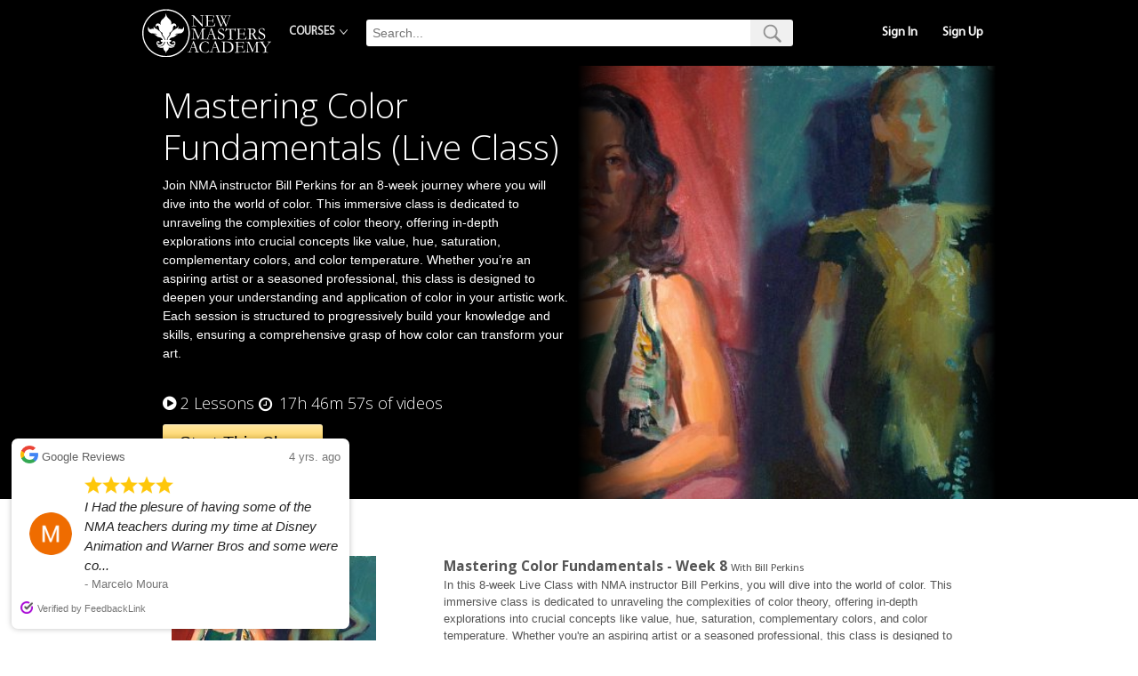

--- FILE ---
content_type: text/html; charset=UTF-8
request_url: https://www.nma.art/courses/mastering-color-fundamentals-live-class/
body_size: 20534
content:
<!DOCTYPE html>
<html lang="en-US">
<head>          <script>
            dataLayer = [{'user_id': '0'}];
          </script> 
        <!-- Google Tag Manager -->
    <script>(function(w,d,s,l,i){w[l]=w[l]||[];w[l].push({'gtm.start':
    new Date().getTime(),event:'gtm.js'});var f=d.getElementsByTagName(s)[0],
    j=d.createElement(s),dl=l!='dataLayer'?'&l='+l:'';j.async=true;j.src=
    'https://www.googletagmanager.com/gtm.js?id='+i+dl;f.parentNode.insertBefore(j,f);
    })(window,document,'script','dataLayer','GTM-NKSJXSJ');</script>
    <!-- End Google Tag Manager -->
    <meta charset="UTF-8" />
<title>Mastering Color Fundamentals (Live Class) | New Masters Academy</title>
<meta http-equiv="Content-Type" content="text/html; charset=UTF-8" />
<meta name='robots' content='max-image-preview:large' />
	<style>img:is([sizes="auto" i], [sizes^="auto," i]) { contain-intrinsic-size: 3000px 1500px }</style>
	<link rel='dns-prefetch' href='//cdn.jsdelivr.net' />
<link rel="alternate" type="application/rss+xml" title="New Masters Academy &raquo; Feed" href="https://www.nma.art/feed/" />
<link rel="alternate" type="application/rss+xml" title="New Masters Academy &raquo; Comments Feed" href="https://www.nma.art/comments/feed/" />
<link rel="alternate" type="application/rss+xml" title="New Masters Academy &raquo; Mastering Color Fundamentals (Live Class) Comments Feed" href="https://www.nma.art/courses/mastering-color-fundamentals-live-class/feed/" />
<script type="text/javascript">
/* <![CDATA[ */
window._wpemojiSettings = {"baseUrl":"https:\/\/s.w.org\/images\/core\/emoji\/16.0.1\/72x72\/","ext":".png","svgUrl":"https:\/\/s.w.org\/images\/core\/emoji\/16.0.1\/svg\/","svgExt":".svg","source":{"concatemoji":"https:\/\/www.nma.art\/wp-includes\/js\/wp-emoji-release.min.js"}};
/*! This file is auto-generated */
!function(s,n){var o,i,e;function c(e){try{var t={supportTests:e,timestamp:(new Date).valueOf()};sessionStorage.setItem(o,JSON.stringify(t))}catch(e){}}function p(e,t,n){e.clearRect(0,0,e.canvas.width,e.canvas.height),e.fillText(t,0,0);var t=new Uint32Array(e.getImageData(0,0,e.canvas.width,e.canvas.height).data),a=(e.clearRect(0,0,e.canvas.width,e.canvas.height),e.fillText(n,0,0),new Uint32Array(e.getImageData(0,0,e.canvas.width,e.canvas.height).data));return t.every(function(e,t){return e===a[t]})}function u(e,t){e.clearRect(0,0,e.canvas.width,e.canvas.height),e.fillText(t,0,0);for(var n=e.getImageData(16,16,1,1),a=0;a<n.data.length;a++)if(0!==n.data[a])return!1;return!0}function f(e,t,n,a){switch(t){case"flag":return n(e,"\ud83c\udff3\ufe0f\u200d\u26a7\ufe0f","\ud83c\udff3\ufe0f\u200b\u26a7\ufe0f")?!1:!n(e,"\ud83c\udde8\ud83c\uddf6","\ud83c\udde8\u200b\ud83c\uddf6")&&!n(e,"\ud83c\udff4\udb40\udc67\udb40\udc62\udb40\udc65\udb40\udc6e\udb40\udc67\udb40\udc7f","\ud83c\udff4\u200b\udb40\udc67\u200b\udb40\udc62\u200b\udb40\udc65\u200b\udb40\udc6e\u200b\udb40\udc67\u200b\udb40\udc7f");case"emoji":return!a(e,"\ud83e\udedf")}return!1}function g(e,t,n,a){var r="undefined"!=typeof WorkerGlobalScope&&self instanceof WorkerGlobalScope?new OffscreenCanvas(300,150):s.createElement("canvas"),o=r.getContext("2d",{willReadFrequently:!0}),i=(o.textBaseline="top",o.font="600 32px Arial",{});return e.forEach(function(e){i[e]=t(o,e,n,a)}),i}function t(e){var t=s.createElement("script");t.src=e,t.defer=!0,s.head.appendChild(t)}"undefined"!=typeof Promise&&(o="wpEmojiSettingsSupports",i=["flag","emoji"],n.supports={everything:!0,everythingExceptFlag:!0},e=new Promise(function(e){s.addEventListener("DOMContentLoaded",e,{once:!0})}),new Promise(function(t){var n=function(){try{var e=JSON.parse(sessionStorage.getItem(o));if("object"==typeof e&&"number"==typeof e.timestamp&&(new Date).valueOf()<e.timestamp+604800&&"object"==typeof e.supportTests)return e.supportTests}catch(e){}return null}();if(!n){if("undefined"!=typeof Worker&&"undefined"!=typeof OffscreenCanvas&&"undefined"!=typeof URL&&URL.createObjectURL&&"undefined"!=typeof Blob)try{var e="postMessage("+g.toString()+"("+[JSON.stringify(i),f.toString(),p.toString(),u.toString()].join(",")+"));",a=new Blob([e],{type:"text/javascript"}),r=new Worker(URL.createObjectURL(a),{name:"wpTestEmojiSupports"});return void(r.onmessage=function(e){c(n=e.data),r.terminate(),t(n)})}catch(e){}c(n=g(i,f,p,u))}t(n)}).then(function(e){for(var t in e)n.supports[t]=e[t],n.supports.everything=n.supports.everything&&n.supports[t],"flag"!==t&&(n.supports.everythingExceptFlag=n.supports.everythingExceptFlag&&n.supports[t]);n.supports.everythingExceptFlag=n.supports.everythingExceptFlag&&!n.supports.flag,n.DOMReady=!1,n.readyCallback=function(){n.DOMReady=!0}}).then(function(){return e}).then(function(){var e;n.supports.everything||(n.readyCallback(),(e=n.source||{}).concatemoji?t(e.concatemoji):e.wpemoji&&e.twemoji&&(t(e.twemoji),t(e.wpemoji)))}))}((window,document),window._wpemojiSettings);
/* ]]> */
</script>
<style type="text/css">
@media only screen and (min-width: 768px) {
body.two-col-right-960 #main-sidebar-container { width: 100%; }
body.two-col-right-960 #main-sidebar-container #sidebar { width: 16.385%; }
body.two-col-right-960 #main-sidebar-container #main { width: 80.385%; }
}
</style>
<link rel='stylesheet' id='wc-blocks-integration-css' href='https://www.nma.art/wp-content/plugins/woocommerce-subscriptions/build/index.css' type='text/css' media='all' />
<style id='wp-emoji-styles-inline-css' type='text/css'>

	img.wp-smiley, img.emoji {
		display: inline !important;
		border: none !important;
		box-shadow: none !important;
		height: 1em !important;
		width: 1em !important;
		margin: 0 0.07em !important;
		vertical-align: -0.1em !important;
		background: none !important;
		padding: 0 !important;
	}
</style>
<link rel='stylesheet' id='wp-block-library-css' href='https://www.nma.art/wp-includes/css/dist/block-library/style.min.css' type='text/css' media='all' />
<style id='classic-theme-styles-inline-css' type='text/css'>
/*! This file is auto-generated */
.wp-block-button__link{color:#fff;background-color:#32373c;border-radius:9999px;box-shadow:none;text-decoration:none;padding:calc(.667em + 2px) calc(1.333em + 2px);font-size:1.125em}.wp-block-file__button{background:#32373c;color:#fff;text-decoration:none}
</style>
<style id='global-styles-inline-css' type='text/css'>
:root{--wp--preset--aspect-ratio--square: 1;--wp--preset--aspect-ratio--4-3: 4/3;--wp--preset--aspect-ratio--3-4: 3/4;--wp--preset--aspect-ratio--3-2: 3/2;--wp--preset--aspect-ratio--2-3: 2/3;--wp--preset--aspect-ratio--16-9: 16/9;--wp--preset--aspect-ratio--9-16: 9/16;--wp--preset--color--black: #000000;--wp--preset--color--cyan-bluish-gray: #abb8c3;--wp--preset--color--white: #ffffff;--wp--preset--color--pale-pink: #f78da7;--wp--preset--color--vivid-red: #cf2e2e;--wp--preset--color--luminous-vivid-orange: #ff6900;--wp--preset--color--luminous-vivid-amber: #fcb900;--wp--preset--color--light-green-cyan: #7bdcb5;--wp--preset--color--vivid-green-cyan: #00d084;--wp--preset--color--pale-cyan-blue: #8ed1fc;--wp--preset--color--vivid-cyan-blue: #0693e3;--wp--preset--color--vivid-purple: #9b51e0;--wp--preset--gradient--vivid-cyan-blue-to-vivid-purple: linear-gradient(135deg,rgba(6,147,227,1) 0%,rgb(155,81,224) 100%);--wp--preset--gradient--light-green-cyan-to-vivid-green-cyan: linear-gradient(135deg,rgb(122,220,180) 0%,rgb(0,208,130) 100%);--wp--preset--gradient--luminous-vivid-amber-to-luminous-vivid-orange: linear-gradient(135deg,rgba(252,185,0,1) 0%,rgba(255,105,0,1) 100%);--wp--preset--gradient--luminous-vivid-orange-to-vivid-red: linear-gradient(135deg,rgba(255,105,0,1) 0%,rgb(207,46,46) 100%);--wp--preset--gradient--very-light-gray-to-cyan-bluish-gray: linear-gradient(135deg,rgb(238,238,238) 0%,rgb(169,184,195) 100%);--wp--preset--gradient--cool-to-warm-spectrum: linear-gradient(135deg,rgb(74,234,220) 0%,rgb(151,120,209) 20%,rgb(207,42,186) 40%,rgb(238,44,130) 60%,rgb(251,105,98) 80%,rgb(254,248,76) 100%);--wp--preset--gradient--blush-light-purple: linear-gradient(135deg,rgb(255,206,236) 0%,rgb(152,150,240) 100%);--wp--preset--gradient--blush-bordeaux: linear-gradient(135deg,rgb(254,205,165) 0%,rgb(254,45,45) 50%,rgb(107,0,62) 100%);--wp--preset--gradient--luminous-dusk: linear-gradient(135deg,rgb(255,203,112) 0%,rgb(199,81,192) 50%,rgb(65,88,208) 100%);--wp--preset--gradient--pale-ocean: linear-gradient(135deg,rgb(255,245,203) 0%,rgb(182,227,212) 50%,rgb(51,167,181) 100%);--wp--preset--gradient--electric-grass: linear-gradient(135deg,rgb(202,248,128) 0%,rgb(113,206,126) 100%);--wp--preset--gradient--midnight: linear-gradient(135deg,rgb(2,3,129) 0%,rgb(40,116,252) 100%);--wp--preset--font-size--small: 13px;--wp--preset--font-size--medium: 20px;--wp--preset--font-size--large: 36px;--wp--preset--font-size--x-large: 42px;--wp--preset--spacing--20: 0.44rem;--wp--preset--spacing--30: 0.67rem;--wp--preset--spacing--40: 1rem;--wp--preset--spacing--50: 1.5rem;--wp--preset--spacing--60: 2.25rem;--wp--preset--spacing--70: 3.38rem;--wp--preset--spacing--80: 5.06rem;--wp--preset--shadow--natural: 6px 6px 9px rgba(0, 0, 0, 0.2);--wp--preset--shadow--deep: 12px 12px 50px rgba(0, 0, 0, 0.4);--wp--preset--shadow--sharp: 6px 6px 0px rgba(0, 0, 0, 0.2);--wp--preset--shadow--outlined: 6px 6px 0px -3px rgba(255, 255, 255, 1), 6px 6px rgba(0, 0, 0, 1);--wp--preset--shadow--crisp: 6px 6px 0px rgba(0, 0, 0, 1);}:where(.is-layout-flex){gap: 0.5em;}:where(.is-layout-grid){gap: 0.5em;}body .is-layout-flex{display: flex;}.is-layout-flex{flex-wrap: wrap;align-items: center;}.is-layout-flex > :is(*, div){margin: 0;}body .is-layout-grid{display: grid;}.is-layout-grid > :is(*, div){margin: 0;}:where(.wp-block-columns.is-layout-flex){gap: 2em;}:where(.wp-block-columns.is-layout-grid){gap: 2em;}:where(.wp-block-post-template.is-layout-flex){gap: 1.25em;}:where(.wp-block-post-template.is-layout-grid){gap: 1.25em;}.has-black-color{color: var(--wp--preset--color--black) !important;}.has-cyan-bluish-gray-color{color: var(--wp--preset--color--cyan-bluish-gray) !important;}.has-white-color{color: var(--wp--preset--color--white) !important;}.has-pale-pink-color{color: var(--wp--preset--color--pale-pink) !important;}.has-vivid-red-color{color: var(--wp--preset--color--vivid-red) !important;}.has-luminous-vivid-orange-color{color: var(--wp--preset--color--luminous-vivid-orange) !important;}.has-luminous-vivid-amber-color{color: var(--wp--preset--color--luminous-vivid-amber) !important;}.has-light-green-cyan-color{color: var(--wp--preset--color--light-green-cyan) !important;}.has-vivid-green-cyan-color{color: var(--wp--preset--color--vivid-green-cyan) !important;}.has-pale-cyan-blue-color{color: var(--wp--preset--color--pale-cyan-blue) !important;}.has-vivid-cyan-blue-color{color: var(--wp--preset--color--vivid-cyan-blue) !important;}.has-vivid-purple-color{color: var(--wp--preset--color--vivid-purple) !important;}.has-black-background-color{background-color: var(--wp--preset--color--black) !important;}.has-cyan-bluish-gray-background-color{background-color: var(--wp--preset--color--cyan-bluish-gray) !important;}.has-white-background-color{background-color: var(--wp--preset--color--white) !important;}.has-pale-pink-background-color{background-color: var(--wp--preset--color--pale-pink) !important;}.has-vivid-red-background-color{background-color: var(--wp--preset--color--vivid-red) !important;}.has-luminous-vivid-orange-background-color{background-color: var(--wp--preset--color--luminous-vivid-orange) !important;}.has-luminous-vivid-amber-background-color{background-color: var(--wp--preset--color--luminous-vivid-amber) !important;}.has-light-green-cyan-background-color{background-color: var(--wp--preset--color--light-green-cyan) !important;}.has-vivid-green-cyan-background-color{background-color: var(--wp--preset--color--vivid-green-cyan) !important;}.has-pale-cyan-blue-background-color{background-color: var(--wp--preset--color--pale-cyan-blue) !important;}.has-vivid-cyan-blue-background-color{background-color: var(--wp--preset--color--vivid-cyan-blue) !important;}.has-vivid-purple-background-color{background-color: var(--wp--preset--color--vivid-purple) !important;}.has-black-border-color{border-color: var(--wp--preset--color--black) !important;}.has-cyan-bluish-gray-border-color{border-color: var(--wp--preset--color--cyan-bluish-gray) !important;}.has-white-border-color{border-color: var(--wp--preset--color--white) !important;}.has-pale-pink-border-color{border-color: var(--wp--preset--color--pale-pink) !important;}.has-vivid-red-border-color{border-color: var(--wp--preset--color--vivid-red) !important;}.has-luminous-vivid-orange-border-color{border-color: var(--wp--preset--color--luminous-vivid-orange) !important;}.has-luminous-vivid-amber-border-color{border-color: var(--wp--preset--color--luminous-vivid-amber) !important;}.has-light-green-cyan-border-color{border-color: var(--wp--preset--color--light-green-cyan) !important;}.has-vivid-green-cyan-border-color{border-color: var(--wp--preset--color--vivid-green-cyan) !important;}.has-pale-cyan-blue-border-color{border-color: var(--wp--preset--color--pale-cyan-blue) !important;}.has-vivid-cyan-blue-border-color{border-color: var(--wp--preset--color--vivid-cyan-blue) !important;}.has-vivid-purple-border-color{border-color: var(--wp--preset--color--vivid-purple) !important;}.has-vivid-cyan-blue-to-vivid-purple-gradient-background{background: var(--wp--preset--gradient--vivid-cyan-blue-to-vivid-purple) !important;}.has-light-green-cyan-to-vivid-green-cyan-gradient-background{background: var(--wp--preset--gradient--light-green-cyan-to-vivid-green-cyan) !important;}.has-luminous-vivid-amber-to-luminous-vivid-orange-gradient-background{background: var(--wp--preset--gradient--luminous-vivid-amber-to-luminous-vivid-orange) !important;}.has-luminous-vivid-orange-to-vivid-red-gradient-background{background: var(--wp--preset--gradient--luminous-vivid-orange-to-vivid-red) !important;}.has-very-light-gray-to-cyan-bluish-gray-gradient-background{background: var(--wp--preset--gradient--very-light-gray-to-cyan-bluish-gray) !important;}.has-cool-to-warm-spectrum-gradient-background{background: var(--wp--preset--gradient--cool-to-warm-spectrum) !important;}.has-blush-light-purple-gradient-background{background: var(--wp--preset--gradient--blush-light-purple) !important;}.has-blush-bordeaux-gradient-background{background: var(--wp--preset--gradient--blush-bordeaux) !important;}.has-luminous-dusk-gradient-background{background: var(--wp--preset--gradient--luminous-dusk) !important;}.has-pale-ocean-gradient-background{background: var(--wp--preset--gradient--pale-ocean) !important;}.has-electric-grass-gradient-background{background: var(--wp--preset--gradient--electric-grass) !important;}.has-midnight-gradient-background{background: var(--wp--preset--gradient--midnight) !important;}.has-small-font-size{font-size: var(--wp--preset--font-size--small) !important;}.has-medium-font-size{font-size: var(--wp--preset--font-size--medium) !important;}.has-large-font-size{font-size: var(--wp--preset--font-size--large) !important;}.has-x-large-font-size{font-size: var(--wp--preset--font-size--x-large) !important;}
:where(.wp-block-post-template.is-layout-flex){gap: 1.25em;}:where(.wp-block-post-template.is-layout-grid){gap: 1.25em;}
:where(.wp-block-columns.is-layout-flex){gap: 2em;}:where(.wp-block-columns.is-layout-grid){gap: 2em;}
:root :where(.wp-block-pullquote){font-size: 1.5em;line-height: 1.6;}
</style>
<link rel='stylesheet' id='contact-form-7-css' href='https://www.nma.art/wp-content/plugins/contact-form-7/includes/css/styles.css' type='text/css' media='all' />
<style id='contact-form-7-inline-css' type='text/css'>
.wpcf7 .wpcf7-recaptcha iframe {margin-bottom: 0;}.wpcf7 .wpcf7-recaptcha[data-align="center"] > div {margin: 0 auto;}.wpcf7 .wpcf7-recaptcha[data-align="right"] > div {margin: 0 0 0 auto;}
</style>
<link rel='stylesheet' id='woocommerce-layout-css' href='https://www.nma.art/wp-content/plugins/woocommerce/assets/css/woocommerce-layout.css' type='text/css' media='all' />
<link rel='stylesheet' id='woocommerce-smallscreen-css' href='https://www.nma.art/wp-content/plugins/woocommerce/assets/css/woocommerce-smallscreen.css' type='text/css' media='only screen and (max-width: 768px)' />
<link rel='stylesheet' id='woocommerce-general-css' href='https://www.nma.art/wp-content/plugins/woocommerce/assets/css/woocommerce.css' type='text/css' media='all' />
<style id='woocommerce-inline-inline-css' type='text/css'>
.woocommerce form .form-row .required { visibility: visible; }
</style>
<link rel='stylesheet' id='affwp-forms-css' href='https://www.nma.art/wp-content/plugins/affiliate-wp/assets/css/forms.min.css' type='text/css' media='all' />
<link rel='stylesheet' id='metorik-css-css' href='https://www.nma.art/wp-content/plugins/metorik-helper/assets/css/metorik.css' type='text/css' media='all' />
<link rel='stylesheet' id='brands-styles-css' href='https://www.nma.art/wp-content/plugins/woocommerce/assets/css/brands.css' type='text/css' media='all' />
<link rel='stylesheet' id='currency-switcher-css' href='https://www.nma.art/wp-content/plugins/woocommerce-multicurrency/src/WOOMC/Currency/Switcher/currency-switcher.css' type='text/css' media='all' />
<link rel='stylesheet' id='currency-flags-css' href='https://www.nma.art/wp-content/plugins/woocommerce-multicurrency/vendor/tivnet/currency-flags/currency-flags.min.css' type='text/css' media='all' />
<link rel='stylesheet' id='learning_paths_manager_css-css' href='https://www.nma.art/wp-content/themes/canvas/includes/learningPathsManager/assets/css/style.min.css' type='text/css' media='all' />
<link rel='stylesheet' id='cf7cf-style-css' href='https://www.nma.art/wp-content/plugins/cf7-conditional-fields/style.css' type='text/css' media='all' />
<link rel='stylesheet' id='theme-stylesheet-css' href='https://www.nma.art/wp-content/themes/canvas/style.css' type='text/css' media='all' />
<link rel='stylesheet' id='font-awesome-css' href='https://www.nma.art/wp-content/themes/canvas/includes/css/font-awesome/css/font-awesome.min.css' type='text/css' media='all' />
<link rel='stylesheet' id='magnific_popup-css' href='https://www.nma.art/wp-content/themes/canvas/includes/js/magnific/dist/magnific-popup.css' type='text/css' media='all' />
<link rel='stylesheet' id='nma_jquery_ui-css' href='https://www.nma.art/wp-content/plugins/nma-videoPlayer-plugin/css/smoothness/jquery-ui-1.10.4.custom.css' type='text/css' media='all' />
<link rel='stylesheet' id='custom-prettyphoto-css' href='https://www.nma.art/wp-content/themes/canvas/css/prettyPhoto/prettyPhoto.css' type='text/css' media='all' />
<link rel='stylesheet' id='fancybox-css-css' href='https://cdn.jsdelivr.net/npm/@fancyapps/ui@4.0/dist/fancybox.css' type='text/css' media='all' />
<link rel='stylesheet' id='menu-css' href='https://www.nma.art/wp-content/themes/canvas/includes/css/menu.css' type='text/css' media='all' />
<link rel='stylesheet' id='teal-theme-css' href='https://www.nma.art/wp-content/themes/canvas/css/teal-theme.css' type='text/css' media='all' />
<!--[if lt IE 9]>
<link href="https://www.nma.art/wp-content/themes/canvas/css/non-responsive.css" rel="stylesheet" type="text/css" />
<style type="text/css">.col-full, #wrapper { width: 960px; max-width: 960px; } #inner-wrapper { padding: 0; } body.full-width #header, #nav-container, body.full-width #content, body.full-width #footer-widgets, body.full-width #footer { padding-left: 0; padding-right: 0; } body.fixed-mobile #top, body.fixed-mobile #header-container, body.fixed-mobile #footer-container, body.fixed-mobile #nav-container, body.fixed-mobile #footer-widgets-container { min-width: 960px; padding: 0 1em; } body.full-width #content { width: auto; padding: 0 1em;}</style>
<![endif]-->
<script type="text/javascript" src="https://www.nma.art/wp-includes/js/jquery/jquery.min.js" id="jquery-core-js"></script>
<script type="text/javascript" src="https://www.nma.art/wp-includes/js/jquery/jquery-migrate.min.js" id="jquery-migrate-js"></script>
<script type="text/javascript" src="https://www.nma.art/wp-content/plugins/nma-videoPlayer-plugin/js/jquery-ui-1.10.4.custom.js" id="nma_jquery_ui-js"></script>
<script type="text/javascript" src="https://www.nma.art/wp-content/themes/canvas/includes/js/modernizr.js" id="modernizr-js"></script>
<script type="text/javascript" src="https://www.nma.art/wp-content/themes/canvas/includes/js/general.js" id="general-js"></script>
<script type="text/javascript" src="https://www.nma.art/wp-content/themes/canvas/includes/json/wide.js" id="json_wide-js"></script>
<script type="text/javascript" src="https://www.nma.art/wp-content/themes/canvas/includes/js/magnific/dist/jquery.magnific-popup.min.js" id="magnific_popup-js"></script>
<script type="text/javascript" src="https://www.nma.art/wp-content/themes/canvas/includes/json/courses.js" id="json_courses-js"></script>
<script type="text/javascript" src="https://cdn.jsdelivr.net/npm/@fancyapps/ui@4.0/dist/fancybox.umd.js" id="fancybox-js"></script>
<link rel="https://api.w.org/" href="https://www.nma.art/wp-json/" /><link rel="EditURI" type="application/rsd+xml" title="RSD" href="https://www.nma.art/xmlrpc.php?rsd" />
<link rel="canonical" href="https://www.nma.art/courses/mastering-color-fundamentals-live-class/" />
<link rel='shortlink' href='https://www.nma.art/?p=2839288' />
<link rel="alternate" title="oEmbed (JSON)" type="application/json+oembed" href="https://www.nma.art/wp-json/oembed/1.0/embed?url=https%3A%2F%2Fwww.nma.art%2Fcourses%2Fmastering-color-fundamentals-live-class%2F" />
<link rel="alternate" title="oEmbed (XML)" type="text/xml+oembed" href="https://www.nma.art/wp-json/oembed/1.0/embed?url=https%3A%2F%2Fwww.nma.art%2Fcourses%2Fmastering-color-fundamentals-live-class%2F&#038;format=xml" />
		<script type="text/javascript">
		var AFFWP = AFFWP || {};
		AFFWP.referral_var = 'ref';
		AFFWP.expiration = 1;
		AFFWP.debug = 0;

		AFFWP.cookie_domain = '.nma.art';

		AFFWP.referral_credit_last = 1;
		</script>

<!-- Theme version -->
<meta name="generator" content="Canvas 5.5.1" />
<meta name="generator" content="WooFramework 5.5.5" />

<!-- Custom CSS Styling -->
<style type="text/css">
#logo .site-title, #logo .site-description { display:none; }
body {background-repeat:no-repeat;background-position:top left;background-attachment:scroll;border-top:0px solid #000000;}
#header {background-repeat:no-repeat;background-position:left top;margin-top:0px;margin-bottom:0px;padding-top:40px;padding-bottom:0px;border:0px solid ;}
#logo .site-title a {font:bold 40px/1em "Helvetica Neue", Helvetica, sans-serif;color:#222222;}
#logo .site-description {font:300 13px/1em "Helvetica Neue", Helvetica, sans-serif;color:#999999;}
body, p { font:300 14px/1.5em "Lucida Grande", "Lucida Sans Unicode", "Lucida Sans", sans-serif;color:#555555; }
h1 { font:300 28px/1.2em 'Open Sans', arial, sans-serif;color:#222222; }h2 { font:300 24px/1.2em 'Open Sans', arial, sans-serif;color:#222222; }h3 { font:300 20px/1.2em 'Open Sans', arial, sans-serif;color:#222222; }h4 { font:300 16px/1.2em 'Open Sans', arial, sans-serif;color:#222222; }h5 { font:bold 14px/1.2em "Helvetica Neue", Helvetica, sans-serif;color:#222222; }h6 { font:bold 12px/1.2em "Helvetica Neue", Helvetica, sans-serif;color:#222222; }
.page-title, .post .title, .page .title {font:bold 28px/1.1em "Helvetica Neue", Helvetica, sans-serif;color:#222222;}
.post .title a:link, .post .title a:visited, .page .title a:link, .page .title a:visited {color:#222222}
.post-meta { font:300 12px/1.5em "Helvetica Neue", Helvetica, sans-serif;color:#999999; }
.entry, .entry p{ font:300 15px/1.5em "Helvetica Neue", Helvetica, sans-serif;color:#555555; }
.post-more {font:300 13px/1.5em "Helvetica Neue", Helvetica, sans-serif;color:;border-top:0px solid #e6e6e6;border-bottom:0px solid #e6e6e6;}
#post-author, #connect {border-top:1px solid #e6e6e6;border-bottom:1px solid #e6e6e6;border-left:1px solid #e6e6e6;border-right:1px solid #e6e6e6;border-radius:5px;-moz-border-radius:5px;-webkit-border-radius:5px;background-color:#fafafa}
.nav-entries a, .woo-pagination { font:300 13px/1em "Helvetica Neue", Helvetica, sans-serif;color:#888; }
.woo-pagination a, .woo-pagination a:hover {color:#888!important}
.widget h3 {font:bold 14px/1.2em "Helvetica Neue", Helvetica, sans-serif;color:#555555;border-bottom:1px solid #e6e6e6;}
.widget_recent_comments li, #twitter li { border-color: #e6e6e6;}
.widget p, .widget .textwidget { font:300 13px/1.5em "Helvetica Neue", Helvetica, sans-serif;color:#555555; }
.widget {font:300 13px/1.5em "Helvetica Neue", Helvetica, sans-serif;color:#555555;border-radius:0px;-moz-border-radius:0px;-webkit-border-radius:0px;}
#tabs .inside li a, .widget_woodojo_tabs .tabbable .tab-pane li a { font:bold 12px/1.5em "Helvetica Neue", Helvetica, sans-serif;color:#555555; }
#tabs .inside li span.meta, .widget_woodojo_tabs .tabbable .tab-pane li span.meta { font:300 11px/1.5em "Helvetica Neue", Helvetica, sans-serif;color:#999999; }
#tabs ul.wooTabs li a, .widget_woodojo_tabs .tabbable .nav-tabs li a { font:300 11px/2em "Helvetica Neue", Helvetica, sans-serif;color:#999999; }
@media only screen and (min-width:768px) {
ul.nav li a, #navigation ul.rss a, #navigation .cart-contents, #navigation ul.rss, #navigation ul.cart .cart_list a{ font:300 14px/1.2em "Helvetica Neue", Helvetica, sans-serif;color:#666666; } #navigation ul.rss li a:before { color:#666666;}
#navigation ul.nav li ul, #navigation ul.cart > li > ul > div  { border: 0px solid #dbdbdb; }
#navigation ul.nav > li > ul  { left: 0; }
#navigation ul.nav > li  { border-right: 0px solid #dbdbdb; }#navigation ul.nav > li > ul  { left: 0; }
#navigation  { box-shadow: none; -moz-box-shadow: none; -webkit-box-shadow: none; }#navigation ul li:first-child, #navigation ul li:first-child a { border-radius:0px 0 0 0px; -moz-border-radius:0px 0 0 0px; -webkit-border-radius:0px 0 0 0px; }
#navigation {border-top:0px solid #dbdbdb;border-bottom:0px solid #dbdbdb;border-left:0px solid #dbdbdb;border-right:0px solid #dbdbdb;border-radius:0px; -moz-border-radius:0px; -webkit-border-radius:0px;}
#top ul.nav li a { font:300 12px/1.6em "Helvetica Neue", Helvetica, sans-serif;color:#ddd; }
}
#footer, #footer p { font:300 13px/1.4em "Helvetica Neue", Helvetica, sans-serif;color:#999999; }
#footer {background-color:#000000;border-top:1px solid #dbdbdb;border-bottom:0px solid ;border-left:0px solid ;border-right:0px solid ;border-radius:0px; -moz-border-radius:0px; -webkit-border-radius:0px;}
.magazine #loopedSlider .content h2.title a { font:bold 24px/1em Arial, sans-serif;color:#ffffff; }
.magazine #loopedSlider .content .excerpt p { font:300 13px/1.5em Arial, sans-serif;color:#cccccc; }
.magazine .block .post .title, .magazine .block .post .title a { font:bold 18px/1.2em "Helvetica Neue", Helvetica, sans-serif;color:#222222; }
#loopedSlider.business-slider .content h2 { font:bold 24px/1em Arial, sans-serif;color:#ffffff; }
#loopedSlider.business-slider .content h2.title a { font:bold 24px/1em Arial, sans-serif;color:#ffffff; }
#wrapper #loopedSlider.business-slider .content p { font:300 13px/1.5em Arial, sans-serif;color:#cccccc; }
.archive_header { font:bold 18px/1em Arial, sans-serif;color:#222222; }
.archive_header {border-bottom:1px solid #e6e6e6;}
</style>

<!-- Custom Favicon -->
<link rel="shortcut icon" href="https://s3.amazonaws.com/assets.nma.art/favicon.png"/>

<!-- Woo Shortcodes CSS -->
<link href="https://www.nma.art/wp-content/themes/canvas/functions/css/shortcodes.css" rel="stylesheet" type="text/css" />

<!-- Custom Stylesheet -->
<link href="https://www.nma.art/wp-content/themes/canvas/custom.css" rel="stylesheet" type="text/css" />

<!-- Google Webfonts (for subsets: latin and weights: 300,r,b,300i,ri,bi) -->
<link href="https://fonts.googleapis.com/css?family=Open+Sans%3A300%2C300i%2Cr%2Cri%2Cb%2Cbi&amp;subset=latin" rel="stylesheet" type="text/css" />

<!-- Always force latest IE rendering engine (even in intranet) & Chrome Frame -->
<meta http-equiv="X-UA-Compatible" content="IE=edge,chrome=1" />

<!--  Mobile viewport scale -->
<meta content="initial-scale=1.0, maximum-scale=1.0, user-scalable=yes" name="viewport"/>
	<noscript><style>.woocommerce-product-gallery{ opacity: 1 !important; }</style></noscript>
			<style type="text/css" id="wp-custom-css">
			
/* MERGE AND REMOVE */
#affwp-affiliate-dashboard #affwp-affiliate-dashboard-tabs li {
    display: inline-block;
    padding: 10px;
    margin-bottom: 10px;
    background: #428bca;
    color: white;
    border-radius: 3px;
}

#affwp-affiliate-dashboard #affwp-affiliate-dashboard-tabs li a, #affwp-affiliate-dashboard #affwp-affiliate-dashboard-tabs li a:visited {
color:white;
}

#affwp-affiliate-dashboard h4, #affwp-graphs-filter {
margin-bottom: 20px;
font-weight: bold;
font-size: 1.5em;
}

#affwp-graphs-filter input[type=submit] {
	font-size:.5em;
}

/* MERGE AND REMOVE */


.tuts_open {
    max-height: 100%;
    overflow-y: auto;
}

.nma-callout {
	padding:20px;
  border: solid 1px #e6e6e6;
  background: #F8F8F8;
  border-radius: 3px;
  -moz-border-radius: 3px;
  -webkit-border-radius: 3px;
  box-shadow: inset 0 0 1px 1px #fff;
  -moz-box-shadow: inset 0 0 1px 1px #fff;
  -webkit-box-shadow: inset 0 0 1px 1px #fff;
}

.entry, .entry p {
	font-family:sans-serif !important;
}

.post-108483 h1.title {
	display:none;
	
}

.nma-videoWrapper {
	position: relative;
	padding-bottom: 56.25%; /* 16:9 */
	padding-top: 25px;
	height: 0;
}
.nma-videoWrapper iframe {
	position: absolute;
	top: 0;
	left: 0;
	width: 100% !important;
	height: 100%;
}


/* HIDETOPBAR */

#sub-nav {
/* 	display:none !important; */
}

/* AFTER MERGE */

.openQuickView.quickView, .quickView, .openQuickView {
	display:none !important;
}

.woocommerce-checkout .woocommerce-info {
	display:block !important;
}

.single-product .summary.entry-summary {
width: 100% !important;
}

.single-product .woocommerce-product-gallery--columns-4 {
display:none;
}

.shop_table.order_details .wcs-switch-link.button {
	margin-left: 10px;
}

.up-sells.upsells.products {
	display: none;
}

#product-short-description h2 {
	margin-bottom:20px;
}

#product-short-description ul {
	margin-bottom:20px;
}

.woocommerce #main .onsale {
	position: relative;
	top:0;
	left:0;
}

a.nostyle {
	display: inline !important;
    padding: 0 !important;
    border-color: inherit !important;
    border-width: inherit !important;
    -moz-border-radius: inherit !important;
    -webkit-border-radius: inherit !important;
    border-radius: inherit !important;
    background: inherit !important;
    text-align: inherit !important;
    color: inherit !important;
    font-size: inherit !important;
	text-decoration: underline !important;
}

@media only screen and (min-width: 45em) {

.woocommerce-checkout form[name="checkout"] #customer_details .col-1 {
width:100% !important;
float:none !important;
}

}

.woocommerce-checkout form[name="checkout"] #customer_details .col-1 {
width:100% !important;
float:none !important;
}

.woocommerce-checkout form[name="checkout"] #customer_details .col-2 {
display:none !important;
}

/* trial-header fix */

.woocommerce-checkout.subscription_flow .trial-header {
	background-image: url('/wp-content/uploads/2018/02/darkbg2.jpg');
}

/* end trial-header fix */

.post-45425 h1.title, .post-45429 h1.title, .post-45427 h1.title, .post-45431 h1.title  {
	display:none;
}

/* Checkout Page */
.shop_table.woocommerce-checkout-review-order-table {
	font-family: Arial, sans-serif;
}

.order-total {
	background: #fafafafa;
}

.recurring-totals th {
	text-align: left;
    font-size: 21px;
    padding-left: 21px !important;
}

.form-row.woocommerce-mailchimp-opt-in {
	clear: both;
	width:100%;
}

p.form-row.woocommerce-mailchimp-opt-in {
	  background: #428bca;
    padding: 10px;
    color: white;
    border-radius: 4px;
}

a.gdpr-learn-more:link, a.gdpr-learn-more:visited {
	color:white !important;
	text-decoration: underline !important;
}

.gdpr-learn-more:hover {
	color:white;
}

/* End Checkout Page */

/* Lifetime Page */

.page-lifetime #main-promo {
	text-align:center;
	padding: 10px 0;
	padding-bottom: 0;
}

.page-lifetime #main-promo h1 {
	font-size:42px;
	font-weight:bold;
	color:red;
}

.page-lifetime #main-promo h2 {
	font-weight:bold;
}

.page-lifetime #main-banner .enrollment-text {
	text-align:center;
}

.page-lifetime .promos h4 {
	text-align:center;
}

/* Additional Checkout Page Changes 2-7-2020 */

.woocommerce-checkout .seals, .woocommerce-checkout .social_proof {
	display:none !important;
}

.woocommerce-checkout a:link, .woocommerce-checkout a:visited {
	color:inherit;
	text-decoration:underline;
}

.woocommerce-checkout a:hover {
	color:inherit;
	text-decoration:none;
}

body.woocommerce-checkout .place-order #place_order {
	background: #3bc2b7;
	width: 100%;
}

body.woocommerce-checkout .place-order #place_order:hover {
	background: #3bc2b7;
}

.woocommerce-checkout div.submit_area #siteseal {
display:none;
}

.woocommerce-checkout section#main button, .woocommerce-checkout section#main button:hover {
	background: #3bc2b7 !important;
}

.page-template-default.woocommerce-checkout h1.standard_checkout_title {
	float:none;
	text-align:center;
}

.checkout_coupon.woocommerce-form-coupon {
	
	    border-bottom: 1px dashed #555555;
    margin-bottom: 10px;
    padding: 10px;
}

/* End Additional Checkout Page Changes 2-7-2020 */

/* Forum Styles 2-27-2020 */

#bbpress-forums ul.bbp-forums, #bbpress-forums ul.bbp-lead-topic, #bbpress-forums ul.bbp-replies, #bbpress-forums ul.bbp-search-results, #bbpress-forums ul.bbp-topics {
font-size: 12px;
    overflow: hidden;
    border: 1px solid #eee;
    margin-bottom: 20px;
    clear: both;
    border-radius: 10px;
}

#bbpress-forums li.bbp-footer, #bbpress-forums li.bbp-header {
padding:20px;
text-transform:uppercase;
}

a.bbp-forum-title, a.bbp-topic-permalink {
font-size:1.5em;
text-transform:capitalize;
}

#bbpress-forums li.bbp-body ul.forum, #bbpress-forums li.bbp-body ul.topic {
padding:20px;
}

li.bbp-forum-freshness, li.bbp-topic-freshness {
text-align: right;
}

li.bbp-forum-freshness a, li.bbp-topic-freshness a {
color: #555555;
}

li.bbp-forum-freshness a:hover, li.bbp-topic-freshness a:hover, li.bbp-forum-freshness a:visited, li.bbp-topic-freshness a:visited {
text-decoration:none;
}

a:hover {
color: inherit;
text-decoration: none;
}

.bbp-search-form input[type=submit] {
font-size:inherit;
}

.bbp-breadcrumb {
padding: 10px;
background: #eeeeee;
border-radius: 10px;
margin-bottom:10px;
}

#bbpress-forums div.bbp-breadcrumb p {
margin:0;
}

div.bbp-template-notice, div.indicator-hint {
margin: 10px 0;
color:#555555;
text-align:center;
}

#bbpress-forums li.bbp-header .bbp-reply-author {
text-align: left;
}

#bbpress-forums div.bbp-reply-author .bbp-author-name {
margin-top: 10px;
    font-size: 1.2em;
}

body.bbpress .entry-header, body.bbpress .entry-title {
margin-bottom: 20px;
    font-weight: bold !important;
    font: 300 28px/1.2em 'Open Sans', arial, sans-serif;
    color: #222222;
}

body.bbpress #content {
  padding:0;
}

body.bbpress #content.col-full {
max-width:1920px;
padding:20px;
}

#bbpress-forums #favorite-toggle, #bbpress-forums #subscription-toggle {
font-size: 1em;
    line-height: 1em;
    text-transform: uppercase;
    font-weight: bold;
}

#bbpress-forums p.bbp-topic-meta img.avatar {
  border-radius: 20px;
}

span.bbp-author-name {
  color:#555555;
  text-decoration: none;
  margin-left:5px;
}

#bbpress-forums a.bbp-author-link, #bbpress-forums a.bbp-author-link:hover {
  text-decoration: none;
}

.bbp-submit-wrapper button.button:hover, .bbp-submit-wrapper .submit:hover {
    background: #555555 !important;
}

.bbp-submit-wrapper button.button, .bbp-submit-wrapper .submit {
  font-size:2em;
}

#bbpress-forums .bbp-reply-content ul.bbp-reply-revision-log, #bbpress-forums .bbp-reply-content ul.bbp-topic-revision-log, #bbpress-forums .bbp-topic-content ul.bbp-topic-revision-log {
  margin-top:10px;
}

.broo-points {
  display: none !important;
}

body.bbpress p {
  margin: 10px 0;
}

#bbpress-forums p.bbp-topic-meta span {
  white-space: inherit;
}


/* End Forum Styles 2-27-2020 */

/*  HIDE FREE COURSE BUTTON */
.postid-36875 .lpb-content .btn-container {
display:none;
}
/* END HIDE FREE COURSE BUTTON */

/* COURSE DESCRIPTION */

#section-course-outline .show-more-outline {
	color:black;
	font-weight:bold;
}

.postid-415688 .btn-container {
	display:none !important;
}

.postid-415688 #post-items h3 {
	display:none;
}

/* END COURSE DESCRIPTION */

/* COURSE BANNER 4-23-2020 */

.learning-path-excerpt {
	color:white;
}

#bbpress-forums li.bbp-header .bbp-reply-author {
	color:black;
}
.bbp-reply-content {
	color:black;
}

#bbpress-forums li.bbp-header {
	background:white;
	border:none;
}
#bbpress-forums div.bbp-reply-header {
	color:black;
	background:white;
}

#bbpress-forums div.odd, #bbpress-forums ul.odd {
	background:white;
}

.bbp-footer {
	display:none;
}

.bbp-reply-header {
	padding: 8px 8px !important;

}

.bbpress #content {
	background: #eeeeee;
}

.bbp-header {
	display:none;
}

a.bbp-forum-title, a.bbp-topic-permalink {
	color: #161616;
	font-size:1.125rem;
	line-height:22px;
}

a.bbp-forum-title:hover, a.bbp-topic-permalink:hover {
	color: #3bc2b7;
}

#bbpress-forums .bbp-forum-info .bbp-forum-content, #bbpress-forums p.bbp-topic-meta {
	font-size: .85rem;
	line-height:20px
}

div.bbp-template-notice {
	border: 1px solid #161616 !important;
  background-color: transparent !important;
	color:#161616 !important;
}

div.bbp-template-notice a, span.bbp-author-name, #bbpress-forums ul.status-closed a {
	color: #161616 !important;
}

div.bbp-template-notice a:hover,  span.bbp-author-name:hover {
	color: #3bc2b7 !important;
}

.bbp-topics ul.sticky {
	background: #d5efec !important;
}

div.broo-badge-container {
	display: inline-block;
	line-height: 25px;
	width: 25px;
	height: 25px;
	margin-right: 8px;
	margin-bottom: 8px;
	position: relative;
}

/* END COURSE BANNER 4-23-2020 */

/* SLIDER STYLE TWEAK 5-6-2020 */

.slick-slider {
	background: white;
}

/* END SLIDER STYLE TWEAK 5-6-2020 */

/* CAPTCHA */

/* .privacy-notice.privacy-notice-register {
	margin-top:40px;
}

.u-column1.col-1 .login .woocommerce-form-row.woocommerce-form-row--wide.form-row.form-row-wide .woocommerce-Button.button {
	margin-top:80px;
}
.

 */

.anr_captcha_field {
	clear:both;
	margin-bottom:20px;
}
/* END CAPTCH */

.post-meta .skill-text a:hover {
	color:#888;
}

ul.course-description-list {
    color: white;
    margin-bottom: 20px;
    margin-top: 20px;
}

ul.course-description-list li {
    list-style: disc;
    margin-left: 40px;
}

body.course-description-template-default #section-main-banner {
	max-height: 960px;
}

body.course-description-template-default #section-main-banner .banner-inner {
	max-height: 960px;
}

.instructors-archive .lesson-preview-left img {
    filter: grayscale(100%);
}

.instructors-archive .lesson-preview-left img:hover {
    filter: grayscale(0%);
}

.contact-informations li {
	margin-bottom:.5em;
	margin-top:.5em;
}

widgetbot {
	width:100% !important;
}

.alert-live-stream {
	display:none;
}
.banner-new-site {
	display:none;
}

.uf-button-main.uf-visible {
	color:white !important;
}
a.uf-hym8h-button-main.uf-visible{
	color: #fff !important;
}
/*
#showQuestions { display:none; }
*/

body.postid-2837300 *{
	line-height:2;
}

#alert-deprecated-course.backtov3{
	display:none;
}		</style>
						<style type="text/css" id="c4wp-checkout-css">
					.woocommerce-checkout .c4wp_captcha_field {
						margin-bottom: 10px;
						margin-top: 15px;
						position: relative;
						display: inline-block;
					}
				</style>
								<style type="text/css" id="c4wp-v3-lp-form-css">
					.login #login, .login #lostpasswordform {
						min-width: 350px !important;
					}
					.wpforms-field-c4wp iframe {
						width: 100% !important;
					}
				</style>
							<style type="text/css" id="c4wp-v3-lp-form-css">
				.login #login, .login #lostpasswordform {
					min-width: 350px !important;
				}
				.wpforms-field-c4wp iframe {
					width: 100% !important;
				}
			</style>
			
</head>
<body class="wp-singular courses-template-default single single-courses postid-2839288 wp-theme-canvas  dark theme-canvas woocommerce-no-js woocommerce-multicurrency-USD chrome alt-style-default two-col-right width-960 two-col-right-960 full-width full-slider live-stream">

        <!-- Google Tag Manager (noscript) -->
        <noscript><iframe src="https://www.googletagmanager.com/ns.html?id=GTM-NKSJXSJ"
        height="0" width="0" style="display:none;visibility:hidden"></iframe></noscript>
        <!-- End Google Tag Manager (noscript) -->
    
    <script type="text/javascript">var logouturl = 'https://www.nma.art/welcome-back/?action=logout&amp;_wpnonce=adfc1d4754&redirect_to=https://www.nma.art'; </script>
      <style>
/*        #top-search{
            width: 41px;
            height: 45px;
            position: absolute;
            top: 0px;
            right: 654px;
            cursor: pointer;
        }
        #top-search:hover{
            background-color: #555;
        }

        #top-search img{
            top: 13px;
            position: absolute;
            left: 10px;
            width: 21px;
        }*/
    </style>

<!--reCaptcha temp solution-->
<style>
    .grecaptcha-badge {display: none !important;}
</style>
<script src="https://www.google.com/recaptcha/api.js" async defer></script>
<script type="text/javascript">
    jQuery(function(){
        jQuery('#search-top-submit').on('click', function(e){
            e.preventDefault();
            let search = jQuery('#search-top-field').val();
            if(search){
                grecaptcha.execute();
            }
        });
    })
    function sendSearchForm(){
        jQuery('#form_loop_search').submit();
    }
</script>
<!--reCaptcha temp solution-->

<div id="wrapper">
    <div id="inner-wrapper">

    <h3 class="nav-toggle icon"><a href="#navigation">Navigation</a></h3>
        <header id="header">
        <div id="top"><div id="main-header" class="col-full logged-off"><a href="javascript:void(0);" id="toggle-top-menu" class="visible-xs visible-sm"><i class="ico-toggle-top-menu"></i></a><div id="logo"><a href="https://www.nma.art" target=\"_self\" title="The Best Value in Art Education"><img src="https://nma.art/wp-content/themes/canvas/images/nma_logo3.svg" alt="New Masters Academy" /></a>
<span class="site-title"><a href="https://www.nma.art target=\"_self\">New Masters Academy</a></span>
<span class="site-description">The Best Value in Art Education</span>
</div><ul class="library-menu nav top-navigation fl">
								<li class="has-submenu">
									<a href="javascript:void(0)">
									<span>Courses</span><i class="ico ico-arrow ico-arrow-white hidden-xs hidden-sm"></i>
									</a>
									<ul class="nav top-navigation fl"><li id="menu-item-7178" class="menu-item menu-item-type-custom menu-item-object-custom menu-item-7178"><a href="/learn/"><i class="fa fa-video-camera" aria-hidden="true"></i>  Learn</a></li>
<li id="menu-item-7181" class="menu-item menu-item-type-custom menu-item-object-custom menu-item-7181"><a href="/images/"><i class="fa fa-picture-o" aria-hidden="true"></i> Images</a></li>
<li id="menu-item-7180" class="menu-item menu-item-type-custom menu-item-object-custom menu-item-7180"><a href="/3dmodels/"><i class="fa fa-cubes" aria-hidden="true"></i> 3D Models</a></li>
<li id="menu-item-45021" class="menu-item menu-item-type-custom menu-item-object-custom menu-item-45021"><a href="/coaching/"><i class="fa fa-paint-brush" aria-hidden="true"></i> Coaching</a></li>
<li id="menu-item-22486" class="menu-item menu-item-type-custom menu-item-object-custom menu-item-22486"><a target="_blank" href="https://discord.com/invite/aMCr8Xykyk"><i class="fa fa-comments" aria-hidden="true"></i> Community Chat</a></li>
<li id="menu-item-2229591" class="menu-item menu-item-type-custom menu-item-object-custom menu-item-2229591"><a href="https://s3.amazonaws.com/resources.nma.art/NMA-Course-Guide.pdf"><i class="fa fa-map" aria-hidden="true"></i> Course Guide</a></li>
<li id="menu-item-2295278" class="menu-item menu-item-type-custom menu-item-object-custom menu-item-2295278"><a href="https://live.nma.art/"><i class="fa fa-television" aria-hidden="true"></i> Live Classes</a></li>
<li id="menu-item-2780197" class="menu-item menu-item-type-custom menu-item-object-custom menu-item-2780197"><a href="/coaching-session/group-session/"><i class="fa fa-users" aria-hidden="true"></i>My Group Coaching</a></li>
</ul>
								</li>
							</ul><div id="search-top" class="fl">
		    					<form action="https://www.nma.art/learn" id="form_loop_search" method="get">
								<input type="search" class="fl" id="search-top-field" name="q" value="" placeholder="Search..." autocomplete="off" required />
								<div class="g-recaptcha" data-sitekey="6LcKzzAkAAAAACPd7KajIPmrROQPtpSq4gQ2aeB7" data-size="invisible" data-callback="sendSearchForm"></div>
		    					<input type="submit" class="fl" id="search-top-submit" title ="Search" value="" />
		    					</form>
		  					</div><ul class="nav top-navigation fl nav_login">
					<li>
						<a class="unlogged" href="https://www.nma.art/welcome-back">
							<span>Sign In</span>
						</a>
					</li>
					<li class="item-unlogged item_sign_up">
						<a class="sign_up" href="https://www.nma.art/signup">
							<span>Sign Up</span>
						</a>
					</li>
				</ul><div class="login_box">
						<form method="post" class="login-form" name="login-form" action="https://www.nma.art/welcome-back/">
							<label>Username/Email<br>
								<input type="text" name="log" id="side-user-login" class="input" tabindex="1" required>
							</label>
							<label>Password <a href="https://www.nma.art/my-account/lost-password/" tabindex="5" class="tip" title="Forgot Password?" data-original-title="Forgot Password"><i class="icon-question"></i></a><br>
								<input type="password" tabindex="2" name="pwd" id="sidebar-user-pass" class="input" required>
							</label>
							<input name="rememberme" tabindex="3" type="hidden" id="sidebar-rememberme" value="forever" />
							<input type="submit" name="wp-submit" id="sidebar-wp-submit" value="Log In" tabindex="4">
						</form>
	    			</div><!-- .login_box --><div id="responsive-menu-left"><ul class="library-menu nav top-navigation fl">
								<li class="has-submenu">
									<a href="javascript:void(0)">
									<span>Courses</span><i class="ico ico-arrow ico-arrow-white hidden-xs hidden-sm"></i>
									</a>
									<ul class="nav top-navigation fl"><li class="menu-item menu-item-type-custom menu-item-object-custom menu-item-7178"><a href="/learn/"><i class="fa fa-video-camera" aria-hidden="true"></i>  Learn</a></li>
<li class="menu-item menu-item-type-custom menu-item-object-custom menu-item-7181"><a href="/images/"><i class="fa fa-picture-o" aria-hidden="true"></i> Images</a></li>
<li class="menu-item menu-item-type-custom menu-item-object-custom menu-item-7180"><a href="/3dmodels/"><i class="fa fa-cubes" aria-hidden="true"></i> 3D Models</a></li>
<li class="menu-item menu-item-type-custom menu-item-object-custom menu-item-45021"><a href="/coaching/"><i class="fa fa-paint-brush" aria-hidden="true"></i> Coaching</a></li>
<li class="menu-item menu-item-type-custom menu-item-object-custom menu-item-22486"><a target="_blank" href="https://discord.com/invite/aMCr8Xykyk"><i class="fa fa-comments" aria-hidden="true"></i> Community Chat</a></li>
<li class="menu-item menu-item-type-custom menu-item-object-custom menu-item-2229591"><a href="https://s3.amazonaws.com/resources.nma.art/NMA-Course-Guide.pdf"><i class="fa fa-map" aria-hidden="true"></i> Course Guide</a></li>
<li class="menu-item menu-item-type-custom menu-item-object-custom menu-item-2295278"><a href="https://live.nma.art/"><i class="fa fa-television" aria-hidden="true"></i> Live Classes</a></li>
<li class="menu-item menu-item-type-custom menu-item-object-custom menu-item-2780197"><a href="/coaching-session/group-session/"><i class="fa fa-users" aria-hidden="true"></i>My Group Coaching</a></li>
</ul>
								</li>
							</ul><ul class="nav top-navigation fl nav_login">
					<li>
						<a class="unlogged" href="https://www.nma.art/welcome-back">
							<span>Sign In</span>
						</a>
					</li>
					<li class="item-unlogged item_sign_up">
						<a class="sign_up" href="https://www.nma.art/signup">
							<span>Sign Up</span>
						</a>
					</li>
				</ul><div id="sub-nav-mobile"><div class="col-full"><ul class="nav top-navigation contact-phone fr">
					<li>
						<span>Questions? <strong class="yellow-text"><a style="padding: 0 !important;border: none" href="/contact-us/">Contact Us</a></strong></span>
					</li>
				</ul></div></div></div></div></div>                    </header>
    <div id="alert-deprecated-course" class="backtov3">
    <div class="col-full">
        <p class="warning">
            <img src="https://www.nma.art/wp-content/themes/canvas/images/exclamation-100px.png" class="warning-icon" /><strong>UPDATE! October 1st, 2023: </strong> This version of the website will no longer receive updates. Please transition to the new website for the best experience. <a href="https://www.nma.art/v3">Access V3 Now >></a>
        </p>
    </div>
</div>                		<div class="lpb-container">
						<div class="lpb-background no_video" style="background-image: url(https://s3.amazonaws.com/uploads.nma.art/uploads/2024/01/Bill_Color_LiveClass_Feature-482x418.jpg);">
				<div class="lpb-content">
					<div class="lpb-info">
<!--				    <a href="--><!--" style="color: #a5a5a5">Courses »</a>-->
				    	<h1 class="black_hero_tagline lp-banner-title">Mastering Color Fundamentals (Live Class)</h1>
				    	<p class="learning-path-excerpt">Join NMA instructor Bill Perkins for an 8-week journey where you will dive into the world of color. This immersive class is dedicated to unraveling the complexities of color theory, offering in-depth explorations into crucial concepts like value, hue, saturation, complementary colors, and color temperature. Whether you’re an aspiring artist or a seasoned professional, this class is designed to deepen your understanding and application of color in your artistic work. Each session is structured to progressively build your knowledge and skills, ensuring a comprehensive grasp of how color can transform your art.</p>
													<div id="learningpath-progressbar"></div>
							<p class="black_hero_paragraph duration continue">
										  		    <span><i class="fa fa-play-circle"></i> 2 Lessons </span>
		    <span><i class="fa  fa-clock-o"></i> 17h 46m 57s of videos</span>
		  									</p>
													      	      	<div class="btn-container">
	  	      <a href="/signup" class="woo-sc-button yellow-btn custom large nma-btn yellow">Start This Class</a>
					        </div>
	      							</div>
									</div>
			</div>
					</div>
				    <div id="content" class="col-full">

      <div id="main-sidebar-container">

            <!-- #main Starts -->
                        <section id="main" style="float: left;width: 100%">
            <input type="hidden" id="ajxquickviewnma" value="ee6e1dae52"/>

<div id="post-items">
 <input type="hidden" name="ajx" value="ee428db8cb" />
<h3 class='course-level-title'>Previously Live</h3>    <div class="fix"></div>

    <article class="2837725 post-2839288 courses type-courses status-publish has-post-thumbnail hentry guide_subjects-art-theory guide_subjects-painting mediums-acrylic-paints mediums-adobe-photoshop mediums-gouache mediums-oil-paints subjects-art-theory subjects-painting topics-light-color instructors-bill-perkins videolessons gridView" style="position: relative">
<!-- cjlearning -->
      <div class="lesson-preview-left">
        <div class="thumbnail">
                  <a title="Mastering Color Fundamentals - Week 8" style='cursor: pointer;' href='https://www.nma.art/videolessons/mastering-color-fundamentals-january-2024/?course=2839288' class="quickthumb">
                <div class="playbtn"></div>
                <img src="https://s3.amazonaws.com/uploads.nma.art/uploads/2024/01/Bill_Color_LiveClass_Feature-230x139.jpg" srcset="https://s3.amazonaws.com/uploads.nma.art/uploads/2024/01/Bill_Color_LiveClass_Feature-230x139.jpg 1x, https://s3.amazonaws.com/uploads.nma.art/uploads/2024/01/Bill_Color_LiveClass_Feature-460x278.jpg 2x" class="woo-image thumbnail cboxElement" />                 <span class="openQuickView quickView"
                data-exerpt="In this 8-week Live Class with NMA instructor Bill Perkins, you will dive into the world of color. This immersive class is dedicated to unraveling the complexities of color theory, offering in-depth explorations into crucial concepts like value, hue, saturation, complementary colors, and color temperature. Whether you're an aspiring artist or a seasoned professional, this class is designed to deepen your understanding and application of color in your artistic work."
                data-duration="0s"
                data-skill-level=""
                data-skill-url=""
                data-skill-icon=""
                data-instructor-picture='<img src="https://s3.amazonaws.com/uploads.nma.art/uploads/2018/02/bill_instructor.jpg"  /> '
                data-instructor-url="https://www.nma.art/instructors/bill-perkins/"
                data-instructor="Bill Perkins"
                data-postid="2837725"
                data-title="Mastering Color Fundamentals - Week 8"
                data-img-1x=""
                data-img-2x=""
                data-url="https://www.nma.art/wp-content/themes/canvas/"
                data-posturl="https://www.nma.art/videolessons/mastering-color-fundamentals-january-2024/?course=2839288"
                data-nonce="ee6e1dae52">QUICK VIEW</span>
                
               <div class="watch-options" style="display:none;">
                        <div role="button" class="video-launch ga ga-no-bubble ga-multiple" data-ga-action="click" data-ga-label="course-preview: Section Recommended: Tile 13: Learning CakePHP (2013)" data-course-id="126123" data-video-id="150314"><span>Preview</span></div>
                        <div class="center-line"></div>
                        <div role="button" class="watch-course"><span>Watch Now</span></div>
                    </div>
                     </a>
   </div>
</div><div class="lesson-preview-right">
        <div class="lesson-preview-content">
    <h2 class='title'>
            <a title='Mastering Color Fundamentals - Week 8' rel='bookmark' href='https://www.nma.art/videolessons/mastering-color-fundamentals-january-2024/?course=2839288'>Mastering Color Fundamentals - Week 8</a>
            <span class="lesson-with">
                <span class="small with">With</span><span class="author vcard"><span class="fn"><a href="https://www.nma.art/instructors/bill-perkins/" title="Bill Perkins">Bill Perkins</a></span>
                </span>
            </span>
    </h2>
       <div class="videoPreview" style="display: none" vdata=""></div>

    </div>

    <div class="lesson-preview-summary">
        In this 8-week Live Class with NMA instructor Bill Perkins, you will dive into the world of color. This immersive class is dedicated to unraveling the complexities of color theory, offering in-depth explorations into crucial concepts like value, hue, saturation, complementary colors, and color temperature. Whether you're an aspiring artist or a seasoned professional, this class is designed to deepen your understanding and application of color in your artistic work.    </div>

    <div class="lesson-preview-footer">
  <div class="post-meta">
                 <div class="skill-box">
             <i class=""></i>
             <span class="skill-text"><a href=""></a></span>
         </div>
  </div>

    <div class="fix"></div>
    </article><!-- /.post -->
    <div class="fix"></div>

    <article class="2839286 post-2839288 courses type-courses status-publish has-post-thumbnail hentry guide_subjects-art-theory guide_subjects-painting mediums-acrylic-paints mediums-adobe-photoshop mediums-gouache mediums-oil-paints subjects-art-theory subjects-painting topics-light-color instructors-bill-perkins videolessons gridView" style="position: relative">
<!-- cjlearning -->
      <div class="lesson-preview-left">
        <div class="thumbnail">
                  <a title="Mastering Color Fundamentals - Current Class Recordings" style='cursor: pointer;' href='https://www.nma.art/videolessons/mastering-color-fundamentals-current-class-recordings/?course=2839288' class="quickthumb">
                <div class="playbtn"></div>
                <img src="https://s3.amazonaws.com/uploads.nma.art/uploads/2024/01/Bill_Color_LiveClass_Feature-230x139.jpg" srcset="https://s3.amazonaws.com/uploads.nma.art/uploads/2024/01/Bill_Color_LiveClass_Feature-230x139.jpg 1x, https://s3.amazonaws.com/uploads.nma.art/uploads/2024/01/Bill_Color_LiveClass_Feature-460x278.jpg 2x" class="woo-image thumbnail cboxElement" />                 <span class="openQuickView quickView"
                data-exerpt="In this 8-week Live Class with NMA instructor Bill Perkins, you will dive into the world of color. This immersive class is dedicated to unraveling the complexities of color theory, offering in-depth explorations into crucial concepts like value, hue, saturation, complementary colors, and color temperature. Whether you're an aspiring artist or a seasoned professional, this class is designed to deepen your understanding and application of color in your artistic work."
                data-duration="17h 46m 57s"
                data-skill-level=""
                data-skill-url=""
                data-skill-icon=""
                data-instructor-picture='<img src="https://s3.amazonaws.com/uploads.nma.art/uploads/2018/02/bill_instructor.jpg"  /> '
                data-instructor-url="https://www.nma.art/instructors/bill-perkins/"
                data-instructor="Bill Perkins"
                data-postid="2839286"
                data-title="Mastering Color Fundamentals - Current Class Recordings"
                data-img-1x="https://s3.amazonaws.com/uploads.nma.art/uploads/2024/01/Bill_Color_LiveClass_PH-960x300.jpg"
                data-img-2x="https://s3.amazonaws.com/uploads.nma.art/uploads/2024/01/Bill_Color_LiveClass_PH-1920x600.jpg"
                data-url="https://www.nma.art/wp-content/themes/canvas/"
                data-posturl="https://www.nma.art/videolessons/mastering-color-fundamentals-current-class-recordings/?course=2839288"
                data-nonce="ee6e1dae52">QUICK VIEW</span>
                
               <div class="watch-options" style="display:none;">
                        <div role="button" class="video-launch ga ga-no-bubble ga-multiple" data-ga-action="click" data-ga-label="course-preview: Section Recommended: Tile 13: Learning CakePHP (2013)" data-course-id="126123" data-video-id="150314"><span>Preview</span></div>
                        <div class="center-line"></div>
                        <div role="button" class="watch-course"><span>Watch Now</span></div>
                    </div>
                     </a>
   </div>
</div><div class="lesson-preview-right">
        <div class="lesson-preview-content">
    <h2 class='title'>
            <a title='Mastering Color Fundamentals - Current Class Recordings' rel='bookmark' href='https://www.nma.art/videolessons/mastering-color-fundamentals-current-class-recordings/?course=2839288'>Mastering Color Fundamentals - Current Class Recordings</a>
            <span class="lesson-with">
                <span class="small with">With</span><span class="author vcard"><span class="fn"><a href="https://www.nma.art/instructors/bill-perkins/" title="Bill Perkins">Bill Perkins</a></span>
                </span>
            </span>
    </h2>
       <div class="videoPreview" style="display: none" vdata=""></div>

    </div>

    <div class="lesson-preview-summary">
        In this 8-week Live Class with NMA instructor Bill Perkins, you will dive into the world of color. This immersive class is dedicated to unraveling the complexities of color theory, offering in-depth explorations into crucial concepts like value, hue, saturation, complementary colors, and color temperature. Whether you're an aspiring artist or a seasoned professional, this class is designed to deepen your understanding and application of color in your artistic work.    </div>

    <div class="lesson-preview-footer">
  <div class="post-meta">
                 <div class="duration_box">
                <div class="duration-icon"></div>
             <span class="duration_text">
                 17h 46m 57s             </span>
         </div>
                  <div class="skill-box">
             <i class=""></i>
             <span class="skill-text"><a href=""></a></span>
         </div>
  </div>

    <div class="fix"></div>
    </article><!-- /.post -->
</div>
<!-- Print Level 1 Entries -->
            </section>
                            <section id="commonQuestions" style="float: left;width: 100%">
                <div class="one-col"><h3>Common Questions</h3></div>
                                  <div class="twocol-one">
                        <div><strong>How do I earn a Certificate of Completion for this class?</strong></div>
                        <div class="answer"><p>Earn a digital Certificate of Completion when you complete this Live Class and submit all assignments for review before the end of term. The guidelines with all the information pertaining to the Certificate of Completion are here: <a href="https://www.nma.art/pdf-viewer/?id=1716988">Live Class Certificate of Completion Guide</a>.</p>
</div>
                    </div>
                                    <div class="twocol-one right">
                        <div><strong>How do I participate in these Live Classes?</strong></div>
                        <div class="answer"><p>You can participate by accessing the live lesson page on Wednesdays at 5:00 pm PT. This event is for NMA subscribers, you can sign up for important email updates <a href="https://live.nma.art/oil-painting-master-copies-part-ii-10-23/">here</a>. You will be updated when the stream goes live, with assignment reminders, and any schedule changes.</p>
</div>
                    </div>
                                    <div class="twocol-one">
                        <div><strong>How can I submit my work for critique?</strong></div>
                        <div class="answer"><p>If you want to submit your painting for critique, follow the submission guidelines PDF located in the assignment tab of each lesson.</p>
</div>
                    </div>
                                    <div class="twocol-one right">
                        <div><strong>What materials do I need to get for this Live Class?</strong></div>
                        <div class="answer"><p>A material PDF list is linked in each lesson under the description. Please check the file to see what you need to prepare.</p>
</div>
                    </div>
                                    <div class="twocol-one">
                        <div><strong>Are there any assignments in this Live Class?</strong></div>
                        <div class="answer"><p>This Live Class includes downloadable assignment PDFs, that help you practice the content hosted by Bill. Keeping up with these assignments will maximize your learning outcomes.</p>
</div>
                    </div>
                                    <div class="twocol-one right">
                        <div><strong>How can I interreact with other students taking this Live Class?</strong></div>
                        <div class="answer"><p>A great way to interact with fellow students is to join our <a href="https://discord.gg/Ht7g9xXQS2">Discord channel</a>. Each Live Class has its very own channel where students can interact, ask questions, submit for community feedback, and more. This is also a great resource for updates and other events happening here at New Masters Academy.</p>
</div>
                    </div>
                                
            </section>
          
  <div class="fix"></div>

            </section><!-- /#main -->
            </div>


    </div><!-- /#content -->
<section id="outer_footer">
<section id="footer-widgets" class="col-full col-4">	
				<div class="block footer-widget-1">
    	<div id="nav_menu-2" class="widget widget_nav_menu"><h3>NEW MASTERS ACADEMY</h3><div class="menu-footer-1-container"><ul id="menu-footer-1" class="menu"><li id="menu-item-7736" class="menu-item menu-item-type-post_type menu-item-object-page menu-item-7736"><a href="https://www.nma.art/about-us/">About Us</a></li>
<li id="menu-item-36775" class="menu-item menu-item-type-custom menu-item-object-custom menu-item-36775"><a href="/instructors/">Instructors</a></li>
<li id="menu-item-36718" class="menu-item menu-item-type-post_type menu-item-object-page menu-item-36718"><a href="https://www.nma.art/new-masters-academy-reviews/">Testimonials</a></li>
<li id="menu-item-36717" class="menu-item menu-item-type-post_type menu-item-object-page menu-item-36717"><a href="https://www.nma.art/privacy-policy/">Privacy Policy</a></li>
<li id="menu-item-36719" class="menu-item menu-item-type-post_type menu-item-object-page menu-item-36719"><a href="https://www.nma.art/terms-and-conditions/">Terms and Conditions</a></li>
</ul></div></div>	</div>
        				<div class="block footer-widget-2">
    	<div id="nav_menu-3" class="widget widget_nav_menu"><h3>FEATURES</h3><div class="menu-footer-2-container"><ul id="menu-footer-2" class="menu"><li id="menu-item-805" class="menu-item menu-item-type-custom menu-item-object-custom menu-item-805"><a href="/videolessons">Video Lessons</a></li>
<li id="menu-item-36736" class="menu-item menu-item-type-custom menu-item-object-custom menu-item-36736 current-menu-item"><a href="/courses">Courses</a></li>
<li id="menu-item-808" class="menu-item menu-item-type-custom menu-item-object-custom menu-item-808"><a href="/images">Reference Images</a></li>
<li id="menu-item-807" class="menu-item menu-item-type-custom menu-item-object-custom menu-item-807"><a href="/3dmodels">3D Models</a></li>
<li id="menu-item-36737" class="menu-item menu-item-type-custom menu-item-object-custom menu-item-36737"><a href="/forums">Community Forums</a></li>
</ul></div></div>	</div>
        				<div class="block footer-widget-3">
    	<div id="nav_menu-4" class="widget widget_nav_menu"><h3>SUPPORT</h3><div class="menu-footer-3-container"><ul id="menu-footer-3" class="menu"><li id="menu-item-36742" class="menu-item menu-item-type-custom menu-item-object-custom menu-item-36742"><a href="/faq/">Frequently Asked Questions</a></li>
<li id="menu-item-36746" class="menu-item menu-item-type-custom menu-item-object-custom menu-item-36746"><a href="/coaching/">Coaching</a></li>
<li id="menu-item-812" class="menu-item menu-item-type-custom menu-item-object-custom menu-item-812"><a href="https://www.nma.art/contact-us/">Customer Support</a></li>
<li id="menu-item-7735" class="menu-item menu-item-type-post_type menu-item-object-page menu-item-7735"><a href="https://www.nma.art/contact-us/">Contact Us</a></li>
</ul></div></div>	</div>
        					<div class="fix"></div>
</section><!--/#footer-widgets-->
	<footer id="footer" class="col-full">

		
		<div id="copyright" class="col-left">
			<section class="col-full footer-widgets">
				[site_copyright]			</section>
		</div>

		<div id="credit" class="col-right">
					</div>
	</footer>
	<div class="fix"></div>
</section><!-- section.outer_footer -->

	
	</div><!-- /#inner-wrapper -->

</div><!-- /#wrapper -->

<div class="fix"></div><!--/.fix-->

<script type="speculationrules">
{"prefetch":[{"source":"document","where":{"and":[{"href_matches":"\/*"},{"not":{"href_matches":["\/wp-*.php","\/wp-admin\/*","\/wp-content\/uploads\/*","\/wp-content\/*","\/wp-content\/plugins\/*","\/wp-content\/themes\/canvas\/*","\/*\\?(.+)"]}},{"not":{"selector_matches":"a[rel~=\"nofollow\"]"}},{"not":{"selector_matches":".no-prefetch, .no-prefetch a"}}]},"eagerness":"conservative"}]}
</script>
<script type='text/javascript'> /* <![CDATA[ */ var query_info = {"page":0,"courses":"mastering-color-fundamentals-live-class","post_type":"courses","name":"mastering-color-fundamentals-live-class","error":"","m":"","p":0,"post_parent":"","subpost":"","subpost_id":"","attachment":"","attachment_id":0,"pagename":"","page_id":0,"second":"","minute":"","hour":"","day":0,"monthnum":0,"year":0,"w":0,"category_name":"","tag":"","cat":"","tag_id":"","author":"","author_name":"","feed":"","tb":"","paged":0,"meta_key":"","meta_value":"","preview":"","s":"","sentence":"","title":"","fields":"all","menu_order":"","embed":"","category__in":[],"category__not_in":[],"category__and":[],"post__in":[],"post__not_in":[],"post_name__in":[],"tag__in":[],"tag__not_in":[],"tag__and":[],"tag_slug__in":[],"tag_slug__and":[],"post_parent__in":[],"post_parent__not_in":[],"author__in":[],"author__not_in":[],"search_columns":[],"ignore_sticky_posts":false,"suppress_filters":false,"cache_results":true,"update_post_term_cache":true,"update_menu_item_cache":false,"lazy_load_term_meta":true,"update_post_meta_cache":true,"posts_per_page":10,"nopaging":false,"comments_per_page":"50","no_found_rows":false,"order":"DESC"};
var max_pages = 0; 
 /* ]]> */ </script>	<script type='text/javascript'>
		(function () {
			var c = document.body.className;
			c = c.replace(/woocommerce-no-js/, 'woocommerce-js');
			document.body.className = c;
		})();
	</script>
	<link rel='stylesheet' id='wc-stripe-blocks-checkout-style-css' href='https://www.nma.art/wp-content/plugins/woocommerce-gateway-stripe/build/upe-blocks.css' type='text/css' media='all' />
<link rel='stylesheet' id='videojs-css-css' href='https://www.nma.art/wp-content/themes/canvas/includes/js//videojs-7.10.2/dist/css/videojs-build.min.css' type='text/css' media='all' />
<link rel='stylesheet' id='wc-blocks-style-css' href='https://www.nma.art/wp-content/plugins/woocommerce/assets/client/blocks/wc-blocks.css' type='text/css' media='all' />
<script type="text/javascript" src="https://www.nma.art/wp-includes/js/comment-reply.min.js" id="comment-reply-js" async="async" data-wp-strategy="async"></script>
<script type="text/javascript" src="https://www.nma.art/wp-includes/js/dist/hooks.min.js" id="wp-hooks-js"></script>
<script type="text/javascript" src="https://www.nma.art/wp-includes/js/dist/i18n.min.js" id="wp-i18n-js"></script>
<script type="text/javascript" id="wp-i18n-js-after">
/* <![CDATA[ */
wp.i18n.setLocaleData( { 'text direction\u0004ltr': [ 'ltr' ] } );
/* ]]> */
</script>
<script type="text/javascript" src="https://www.nma.art/wp-content/plugins/contact-form-7/includes/swv/js/index.js" id="swv-js"></script>
<script type="text/javascript" id="contact-form-7-js-before">
/* <![CDATA[ */
var wpcf7 = {
    "api": {
        "root": "https:\/\/www.nma.art\/wp-json\/",
        "namespace": "contact-form-7\/v1"
    },
    "cached": 1
};
/* ]]> */
</script>
<script type="text/javascript" src="https://www.nma.art/wp-content/plugins/contact-form-7/includes/js/index.js" id="contact-form-7-js"></script>
<script type="text/javascript" id="metorik-js-js-extra">
/* <![CDATA[ */
var metorik_params = {"source_tracking":{"enabled":true,"cookie_lifetime":6,"session_length":30,"sbjs_domain":false,"cookie_name":"mtk_src_trk"},"cart_tracking":{"enabled":false,"cart_items_count":0,"item_was_added_to_cart":false,"wc_ajax_capture_customer_data_url":"\/?wc-ajax=metorik_capture_customer_data","wc_ajax_email_opt_out_url":"\/?wc-ajax=metorik_email_opt_out","wc_ajax_email_opt_in_url":"\/?wc-ajax=metorik_email_opt_in","wc_ajax_seen_add_to_cart_form_url":"\/?wc-ajax=metorik_seen_add_to_cart_form","add_cart_popup_should_scroll_to":true,"add_cart_popup_placement":"bottom","add_to_cart_should_mark_as_seen":true,"add_to_cart_form_selectors":[".ajax_add_to_cart",".single_add_to_cart_button"]},"nonce":"f4afd85e67"};
/* ]]> */
</script>
<script type="text/javascript" src="https://www.nma.art/wp-content/plugins/metorik-helper/assets/js/metorik.min.js" id="metorik-js-js"></script>
<script type="text/javascript" src="https://www.nma.art/wp-content/plugins/woocommerce-subscriptions-gifting/js/wcs-gifting.js" id="woocommerce_subscriptions_gifting-js"></script>
<script type="text/javascript" id="avatar-uploader-js-js-extra">
/* <![CDATA[ */
var AvatarUploadData = {"ajax_url":"https:\/\/www.nma.art\/wp-admin\/admin-ajax.php","nonce":"8099849ef7"};
/* ]]> */
</script>
<script type="text/javascript" src="https://www.nma.art/wp-content/themes/canvas/my-account/js/avatar-uploader.js" id="avatar-uploader-js-js"></script>
<script type="text/javascript" src="https://www.nma.art/wp-content/plugins/woocommerce/assets/js/sourcebuster/sourcebuster.min.js" id="sourcebuster-js-js"></script>
<script type="text/javascript" id="wc-order-attribution-js-extra">
/* <![CDATA[ */
var wc_order_attribution = {"params":{"lifetime":1.0e-5,"session":30,"base64":false,"ajaxurl":"https:\/\/www.nma.art\/wp-admin\/admin-ajax.php","prefix":"wc_order_attribution_","allowTracking":true},"fields":{"source_type":"current.typ","referrer":"current_add.rf","utm_campaign":"current.cmp","utm_source":"current.src","utm_medium":"current.mdm","utm_content":"current.cnt","utm_id":"current.id","utm_term":"current.trm","utm_source_platform":"current.plt","utm_creative_format":"current.fmt","utm_marketing_tactic":"current.tct","session_entry":"current_add.ep","session_start_time":"current_add.fd","session_pages":"session.pgs","session_count":"udata.vst","user_agent":"udata.uag"}};
/* ]]> */
</script>
<script type="text/javascript" src="https://www.nma.art/wp-content/plugins/woocommerce/assets/js/frontend/order-attribution.min.js" id="wc-order-attribution-js"></script>
<script type="text/javascript" id="wpcf7cf-scripts-js-extra">
/* <![CDATA[ */
var wpcf7cf_global_settings = {"ajaxurl":"https:\/\/www.nma.art\/wp-admin\/admin-ajax.php"};
/* ]]> */
</script>
<script type="text/javascript" src="https://www.nma.art/wp-content/plugins/cf7-conditional-fields/js/scripts.js" id="wpcf7cf-scripts-js"></script>
<script type="text/javascript" id="woomc-frontend-js-extra">
/* <![CDATA[ */
var woomc = {"currentURL":"https:\/\/www.nma.art\/courses\/mastering-color-fundamentals-live-class\/","currency":"USD","cookieSettings":{"name":"woocommerce_multicurrency_forced_currency","expires":31536000},"console_log":"N","settings":{"woocommerce_default_customer_address":"***"}};
/* ]]> */
</script>
<script type="text/javascript" src="https://www.nma.art/wp-content/plugins/woocommerce-multicurrency/src/WOOMC/Frontend/dist/frontend.js" id="woomc-frontend-js"></script>
<script type="text/javascript" id="search_suggest-js-extra">
/* <![CDATA[ */
var wide_search = {"goToLink":"https:\/\/www.nma.art?p=","post_type":"courses","site_url":"https:\/\/www.nma.art"};
/* ]]> */
</script>
<script type="text/javascript" src="https://www.nma.art/wp-content/themes/canvas/includes/js/search-suggest.js" id="search_suggest-js"></script>
<script type="text/javascript" src="https://www.nma.art/wp-content/themes/canvas/includes/js//videojs-7.10.2/dist/js/videojs-build.min.js" id="videojs-js"></script>
<script type="text/javascript" src="https://www.gstatic.com/cv/js/sender/v1/cast_sender.js?loadCastFramework=1" id="chrome-cast-sender-js"></script>
<script type="text/javascript" src="https://www.nma.art/wp-content/plugins/woocommerce/assets/js/prettyPhoto/jquery.prettyPhoto.min.js" id="woocommerce-prettyphoto-js"></script>
<script type="text/javascript" src="https://cdn.jsdelivr.net/npm/sweetalert2@9" id="sweet-alert-js"></script>
<script type="text/javascript" id="custom-modals-js-extra">
/* <![CDATA[ */
var handlePlaylist = {"get_list":"https:\/\/www.nma.art\/wp-content\/themes\/canvas\/includes\/ajax-playlists.php","save_list":"https:\/\/www.nma.art\/wp-content\/themes\/canvas\/includes\/ajax-saveList.php","add_video":"https:\/\/www.nma.art\/wp-content\/themes\/canvas\/includes\/ajax-addVideo.php","remove_video":"https:\/\/www.nma.art\/wp-content\/themes\/canvas\/includes\/ajax-removeVideo.php","timer_icon":"https:\/\/www.nma.art\/wp-content\/themes\/canvas\/images\/timer_icon.png","nonce":"ee428db8cb"};
/* ]]> */
</script>
<script type="text/javascript" src="https://www.nma.art/wp-content/themes/canvas/includes/js/custom-modals.js" id="custom-modals-js"></script>
<!-- CAPTCHA added with CAPTCHA 4WP plugin. More information: https://captcha4wp.com -->			<script  id="c4wp-recaptcha-js" src="https://www.google.com/recaptcha/api.js?render=6Lc89OMUAAAAAIfPIEAYcpTl657nxmZSpX6MxFig&#038;hl=en"></script>
			<script id="c4wp-inline-js" type="text/javascript">
				/* @v3-js:start */
					let c4wp_onloadCallback = function() {
						for ( var i = 0; i < document.forms.length; i++ ) {
							let form 		   = document.forms[i];
							let captcha_div    = form.querySelector( '.c4wp_captcha_field_div:not(.rendered)' );
							let jetpack_sso    = form.querySelector( '#jetpack-sso-wrap' );
							var wcblock_submit = form.querySelector( '.wc-block-components-checkout-place-order-button' );
							var has_wc_submit  = null !== wcblock_submit;
							
							if ( null === captcha_div && ! has_wc_submit || form.id == 'create-group-form' ) {	
								if ( ! form.parentElement.classList.contains( 'nf-form-layout' ) ) {
									continue;
								}
							
							}
							if ( ! has_wc_submit ) {
								if ( !( captcha_div.offsetWidth || captcha_div.offsetHeight || captcha_div.getClientRects().length ) ) {					    	
									if ( jetpack_sso == null && ! form.classList.contains( 'woocommerce-form-login' ) ) {
										continue;
									}
								}
							}

							let alreadyCloned = form.querySelector( '.c4wp-submit' );
							if ( null != alreadyCloned ) {
								continue;
							}

							let foundSubmitBtn = form.querySelector( '#signup-form [type=submit], [type=submit]:not(#group-creation-create):not([name="signup_submit"]):not([name="ac_form_submit"]):not(.verify-captcha)' );
							let cloned = false;
							let clone  = false;

							// Submit button found, clone it.
							if ( foundSubmitBtn ) {
								clone = foundSubmitBtn.cloneNode(true);
								clone.classList.add( 'c4wp-submit' );
								clone.removeAttribute( 'onclick' );
								clone.removeAttribute( 'onkeypress' );
								if ( foundSubmitBtn.parentElement.form === null ) {
									foundSubmitBtn.parentElement.prepend(clone);
								} else {
									foundSubmitBtn.parentElement.insertBefore( clone, foundSubmitBtn );
								}
								foundSubmitBtn.style.display = "none";
								captcha_div                  = form.querySelector( '.c4wp_captcha_field_div' );
								cloned = true;
							}

							// WC block checkout clone btn.
							if ( has_wc_submit && ! form.classList.contains( 'c4wp-primed' ) ) {
								clone = wcblock_submit.cloneNode(true);
								clone.classList.add( 'c4wp-submit' );
								clone.classList.add( 'c4wp-clone' );
								clone.removeAttribute( 'onclick' );
								clone.removeAttribute( 'onkeypress' );
								if ( wcblock_submit.parentElement.form === null ) {
									wcblock_submit.parentElement.prepend(clone);
								} else {
									wcblock_submit.parentElement.insertBefore( clone, wcblock_submit );
								}
								wcblock_submit.style.display = "none";

								clone.addEventListener('click', function( e ){
									if ( form.classList.contains( 'c4wp_v2_fallback_active' ) ) {
										jQuery( form ).find( '.wc-block-components-checkout-place-order-button:not(.c4wp-submit)' ).click(); 
										return true;
									} else {
										grecaptcha.execute( '6Lc89OMUAAAAAIfPIEAYcpTl657nxmZSpX6MxFig', ).then( function( data ) {
											form.classList.add( 'c4wp-primed' );
										});	
									}

								});
								foundSubmitBtn = wcblock_submit;
								cloned = true;
							}
							
							// Clone created, listen to its click.
							if ( cloned ) {
								clone.addEventListener( 'click', function ( event ) {
									logSubmit( event, 'cloned', form, foundSubmitBtn );
								});
							// No clone, execute and watch for form submission.
							} else {
								grecaptcha.execute(
									'6Lc89OMUAAAAAIfPIEAYcpTl657nxmZSpX6MxFig',
								).then( function( data ) {
									var responseElem = form.querySelector( '.c4wp_response' );
									if ( responseElem == null ) {
										var responseElem = document.querySelector( '.c4wp_response' );
									}
									if ( responseElem != null ) {
										responseElem.setAttribute( 'value', data );	
									}									
								});

								// Anything else.
								form.addEventListener( 'submit', function ( event ) {
									logSubmit( event, 'other', form );
								});	
							}

							function logSubmit( event, form_type = '', form, foundSubmitBtn ) {
								// Standard v3 check.
								if ( ! form.classList.contains( 'c4wp_v2_fallback_active' ) && ! form.classList.contains( 'c4wp_verified' ) ) {
									event.preventDefault();
									try {
										grecaptcha.execute(
											'6Lc89OMUAAAAAIfPIEAYcpTl657nxmZSpX6MxFig',
										).then( function( data ) {	
											var responseElem = form.querySelector( '.c4wp_response' );
											if ( responseElem == null ) {
												var responseElem = document.querySelector( '.c4wp_response' );
											}
											
											responseElem.setAttribute( 'value', data );	

											if ( form.classList.contains( 'wc-block-checkout__form' ) ) {
												// WC block checkout.
												let input = document.querySelector('input[id*="c4wp-wc-checkout"]'); 
												let lastValue = input.value;
												var token = data;
												input.value = token;
												let event = new Event('input', { bubbles: true });
												event.simulated = true;
												let tracker = input._valueTracker;
												if (tracker) {
													tracker.setValue( lastValue );
												}
												input.dispatchEvent(event)												
											}

														
			/* @v3-fallback-js:start */
			if ( typeof captcha_div == 'undefined' && form.classList.contains( 'wc-block-checkout__form' ) ) {
				var captcha_div = form.querySelector( '#additional-information-c4wp-c4wp-wc-checkout' );
			}

			if ( ! captcha_div && form.classList.contains( 'wc-block-checkout__form' ) ) {
				var captcha_div = form.querySelector( '#order-c4wp-c4wp-wc-checkout' );
			}

			if ( typeof captcha_div == 'undefined' ) {
				var captcha_div = form.querySelector( '.c4wp_captcha_field_div' );
			}

			var parentElem = captcha_div.parentElement;

			if ( ( form.classList.contains( 'c4wp-primed' ) ) || ( ! form.classList.contains( 'c4wp_verify_underway' ) && captcha_div.parentElement.getAttribute( 'data-c4wp-use-ajax' ) == 'true' ) ) {

				form.classList.add('c4wp_verify_underway' );
				const flagMarkup =  '<input id="c4wp_ajax_flag" type="hidden" name="c4wp_ajax_flag" value="c4wp_ajax_flag">';
				var flagMarkupDiv = document.createElement('div');
				flagMarkupDiv.innerHTML = flagMarkup.trim();

				form.appendChild( flagMarkupDiv );
	
				var nonce = captcha_div.parentElement.getAttribute( 'data-nonce' );

				var formData = new FormData();

				formData.append( 'action', 'c4wp_ajax_verify' );
				formData.append( 'nonce', nonce );
				formData.append( 'response', data );
				
				fetch( 'https://www.nma.art/wp-admin/admin-ajax.php', {
					method: 'POST',
					body: formData,
				} ) // wrapped
					.then( 
						res => res.json()
					)
					.then( data => {
						if ( data['success'] ) {
							form.classList.add( 'c4wp_verified' );
							// Submit as usual.
							if ( foundSubmitBtn ) {
								foundSubmitBtn.click();
							} else if ( form.classList.contains( 'wc-block-checkout__form' ) ) {
								jQuery( form ).find( '.wc-block-components-checkout-place-order-button:not(.c4wp-submit)' ).click(); 
							} else {								
								if ( typeof form.submit === 'function' ) {
									form.submit();
								} else {
									HTMLFormElement.prototype.submit.call(form);
								}
							}

						} else {
							//jQuery( '.nf-form-cont' ).trigger( 'nfFormReady' );

							if ( 'redirect' === 'v2_checkbox' ) {
								window.location.href = '';
							}

							if ( 'v2_checkbox' === 'v2_checkbox' ) {
								if ( form.classList.contains( 'wc-block-checkout__form' ) ) {
									captcha_div = captcha_div.parentElement;
								}

								captcha_div.innerHTML = '';
								form.classList.add( 'c4wp_v2_fallback_active' );
								flagMarkupDiv.firstChild.setAttribute( 'name', 'c4wp_v2_fallback' );

								var c4wp_captcha = grecaptcha.render( captcha_div,{
									'sitekey' : '6LefEbwUAAAAAIL98prZSKyfF16ZI_qML71sA3V2',		
									'size'  : 'normal',
									'theme' : 'light',				
									'expired-callback' : function(){
										grecaptcha.reset( c4wp_captcha );
									}
								}); 
								jQuery( '.ninja-forms-field.c4wp-submit' ).prop( 'disabled', false );
							}

							if ( form.classList.contains( 'wc-block-checkout__form' ) ) {
								return true;
							}

							if ( form.parentElement.classList.contains( 'nf-form-layout' ) ) {
								jQuery( '.ninja-forms-field.c4wp-submit' ).prop( 'disabled', false );
								return false;
							}

							// Prevent further submission
							event.preventDefault();
							return false;
						}
					} )
					.catch( err => console.error( err ) );

				// Prevent further submission
				event.preventDefault();
				return false;
			}
			/* @v3-fallback-js:end */
			
			
											// Submit as usual.
											if ( foundSubmitBtn ) {
												foundSubmitBtn.click();
											} else if ( form.classList.contains( 'wc-block-checkout__form' ) ) {
												jQuery( form ).find( '.wc-block-components-checkout-place-order-button:not(.c4wp-submit)' ).click(); 
											} else {
												
												if ( typeof form.submit === 'function' ) {
													form.submit();
												} else {
													HTMLFormElement.prototype.submit.call(form);
												}
											}

											return true;
										});
									} catch (e) {
										// Silence.
									}
								// V2 fallback.
								} else {
									if ( form.classList.contains( 'wpforms-form' ) || form.classList.contains( 'frm-fluent-form' ) || form.classList.contains( 'woocommerce-checkout' ) ) {
										return true;
									}

									if ( form.parentElement.classList.contains( 'nf-form-layout' ) ) {
										return false;
									}
									
									if ( form.classList.contains( 'wc-block-checkout__form' ) ) {
										return;
									}
									
									// Submit as usual.
									if ( typeof form.submit === 'function' ) {
										form.submit();
									} else {
										HTMLFormElement.prototype.submit.call(form);
									}

									return true;
								}
							};
						}
					};

					grecaptcha.ready( c4wp_onloadCallback );

					if ( typeof jQuery !== 'undefined' ) {
						jQuery( 'body' ).on( 'click', '.acomment-reply.bp-primary-action', function ( e ) {
							c4wp_onloadCallback();
						});	
					}

					//token is valid for 2 minutes, So get new token every after 1 minutes 50 seconds
					setInterval(c4wp_onloadCallback, 110000);

					
					window.addEventListener("load", (event) => {
						if ( typeof jQuery !== 'undefined' && jQuery( 'input[id*="c4wp-wc-checkout"]' ).length ) {
							var element = document.createElement('div');
							var html = '<div class="c4wp_captcha_field" style="margin-bottom: 10px" data-nonce="92b1374645" data-c4wp-use-ajax="true" data-c4wp-v2-site-key="6LefEbwUAAAAAIL98prZSKyfF16ZI_qML71sA3V2"><div id="c4wp_captcha_field_0" class="c4wp_captcha_field_div"><input type="hidden" name="g-recaptcha-response" class="c4wp_response" aria-label="do not use" aria-readonly="true" value="" /></div></div>';
							element.innerHTML = html;
							jQuery( '[class*="c4wp-wc-checkout"]' ).append( element );
							jQuery( '[class*="c4wp-wc-checkout"]' ).find('*').off();
							c4wp_onloadCallback();
						}
					});
				/* @v3-js:end */
			</script>
			<!-- / CAPTCHA by CAPTCHA 4WP plugin --><script>
  //FeedbackLink Showcase Widget:
  ! function(w, d){
    if (!w || !d) return false
    d.addEventListener("DOMContentLoaded", function(event) {
        var s = d.createElement('script');
        s.setAttribute('src','https://feedback.link/web_widget/showcasewidget?id=NapymNjLfB9wKD31CimUddRM0jy3Wk6gdiij2Q2Ath6Hz1652194308');
        d.body.appendChild(s);
    });
    }(window, document)
 </script>
 </body>
</html>

--- FILE ---
content_type: text/html; charset=utf-8
request_url: https://www.google.com/recaptcha/api2/anchor?ar=1&k=6Lc89OMUAAAAAIfPIEAYcpTl657nxmZSpX6MxFig&co=aHR0cHM6Ly93d3cubm1hLmFydDo0NDM.&hl=en&v=PoyoqOPhxBO7pBk68S4YbpHZ&size=invisible&anchor-ms=20000&execute-ms=30000&cb=xe3x9uv999po
body_size: 48808
content:
<!DOCTYPE HTML><html dir="ltr" lang="en"><head><meta http-equiv="Content-Type" content="text/html; charset=UTF-8">
<meta http-equiv="X-UA-Compatible" content="IE=edge">
<title>reCAPTCHA</title>
<style type="text/css">
/* cyrillic-ext */
@font-face {
  font-family: 'Roboto';
  font-style: normal;
  font-weight: 400;
  font-stretch: 100%;
  src: url(//fonts.gstatic.com/s/roboto/v48/KFO7CnqEu92Fr1ME7kSn66aGLdTylUAMa3GUBHMdazTgWw.woff2) format('woff2');
  unicode-range: U+0460-052F, U+1C80-1C8A, U+20B4, U+2DE0-2DFF, U+A640-A69F, U+FE2E-FE2F;
}
/* cyrillic */
@font-face {
  font-family: 'Roboto';
  font-style: normal;
  font-weight: 400;
  font-stretch: 100%;
  src: url(//fonts.gstatic.com/s/roboto/v48/KFO7CnqEu92Fr1ME7kSn66aGLdTylUAMa3iUBHMdazTgWw.woff2) format('woff2');
  unicode-range: U+0301, U+0400-045F, U+0490-0491, U+04B0-04B1, U+2116;
}
/* greek-ext */
@font-face {
  font-family: 'Roboto';
  font-style: normal;
  font-weight: 400;
  font-stretch: 100%;
  src: url(//fonts.gstatic.com/s/roboto/v48/KFO7CnqEu92Fr1ME7kSn66aGLdTylUAMa3CUBHMdazTgWw.woff2) format('woff2');
  unicode-range: U+1F00-1FFF;
}
/* greek */
@font-face {
  font-family: 'Roboto';
  font-style: normal;
  font-weight: 400;
  font-stretch: 100%;
  src: url(//fonts.gstatic.com/s/roboto/v48/KFO7CnqEu92Fr1ME7kSn66aGLdTylUAMa3-UBHMdazTgWw.woff2) format('woff2');
  unicode-range: U+0370-0377, U+037A-037F, U+0384-038A, U+038C, U+038E-03A1, U+03A3-03FF;
}
/* math */
@font-face {
  font-family: 'Roboto';
  font-style: normal;
  font-weight: 400;
  font-stretch: 100%;
  src: url(//fonts.gstatic.com/s/roboto/v48/KFO7CnqEu92Fr1ME7kSn66aGLdTylUAMawCUBHMdazTgWw.woff2) format('woff2');
  unicode-range: U+0302-0303, U+0305, U+0307-0308, U+0310, U+0312, U+0315, U+031A, U+0326-0327, U+032C, U+032F-0330, U+0332-0333, U+0338, U+033A, U+0346, U+034D, U+0391-03A1, U+03A3-03A9, U+03B1-03C9, U+03D1, U+03D5-03D6, U+03F0-03F1, U+03F4-03F5, U+2016-2017, U+2034-2038, U+203C, U+2040, U+2043, U+2047, U+2050, U+2057, U+205F, U+2070-2071, U+2074-208E, U+2090-209C, U+20D0-20DC, U+20E1, U+20E5-20EF, U+2100-2112, U+2114-2115, U+2117-2121, U+2123-214F, U+2190, U+2192, U+2194-21AE, U+21B0-21E5, U+21F1-21F2, U+21F4-2211, U+2213-2214, U+2216-22FF, U+2308-230B, U+2310, U+2319, U+231C-2321, U+2336-237A, U+237C, U+2395, U+239B-23B7, U+23D0, U+23DC-23E1, U+2474-2475, U+25AF, U+25B3, U+25B7, U+25BD, U+25C1, U+25CA, U+25CC, U+25FB, U+266D-266F, U+27C0-27FF, U+2900-2AFF, U+2B0E-2B11, U+2B30-2B4C, U+2BFE, U+3030, U+FF5B, U+FF5D, U+1D400-1D7FF, U+1EE00-1EEFF;
}
/* symbols */
@font-face {
  font-family: 'Roboto';
  font-style: normal;
  font-weight: 400;
  font-stretch: 100%;
  src: url(//fonts.gstatic.com/s/roboto/v48/KFO7CnqEu92Fr1ME7kSn66aGLdTylUAMaxKUBHMdazTgWw.woff2) format('woff2');
  unicode-range: U+0001-000C, U+000E-001F, U+007F-009F, U+20DD-20E0, U+20E2-20E4, U+2150-218F, U+2190, U+2192, U+2194-2199, U+21AF, U+21E6-21F0, U+21F3, U+2218-2219, U+2299, U+22C4-22C6, U+2300-243F, U+2440-244A, U+2460-24FF, U+25A0-27BF, U+2800-28FF, U+2921-2922, U+2981, U+29BF, U+29EB, U+2B00-2BFF, U+4DC0-4DFF, U+FFF9-FFFB, U+10140-1018E, U+10190-1019C, U+101A0, U+101D0-101FD, U+102E0-102FB, U+10E60-10E7E, U+1D2C0-1D2D3, U+1D2E0-1D37F, U+1F000-1F0FF, U+1F100-1F1AD, U+1F1E6-1F1FF, U+1F30D-1F30F, U+1F315, U+1F31C, U+1F31E, U+1F320-1F32C, U+1F336, U+1F378, U+1F37D, U+1F382, U+1F393-1F39F, U+1F3A7-1F3A8, U+1F3AC-1F3AF, U+1F3C2, U+1F3C4-1F3C6, U+1F3CA-1F3CE, U+1F3D4-1F3E0, U+1F3ED, U+1F3F1-1F3F3, U+1F3F5-1F3F7, U+1F408, U+1F415, U+1F41F, U+1F426, U+1F43F, U+1F441-1F442, U+1F444, U+1F446-1F449, U+1F44C-1F44E, U+1F453, U+1F46A, U+1F47D, U+1F4A3, U+1F4B0, U+1F4B3, U+1F4B9, U+1F4BB, U+1F4BF, U+1F4C8-1F4CB, U+1F4D6, U+1F4DA, U+1F4DF, U+1F4E3-1F4E6, U+1F4EA-1F4ED, U+1F4F7, U+1F4F9-1F4FB, U+1F4FD-1F4FE, U+1F503, U+1F507-1F50B, U+1F50D, U+1F512-1F513, U+1F53E-1F54A, U+1F54F-1F5FA, U+1F610, U+1F650-1F67F, U+1F687, U+1F68D, U+1F691, U+1F694, U+1F698, U+1F6AD, U+1F6B2, U+1F6B9-1F6BA, U+1F6BC, U+1F6C6-1F6CF, U+1F6D3-1F6D7, U+1F6E0-1F6EA, U+1F6F0-1F6F3, U+1F6F7-1F6FC, U+1F700-1F7FF, U+1F800-1F80B, U+1F810-1F847, U+1F850-1F859, U+1F860-1F887, U+1F890-1F8AD, U+1F8B0-1F8BB, U+1F8C0-1F8C1, U+1F900-1F90B, U+1F93B, U+1F946, U+1F984, U+1F996, U+1F9E9, U+1FA00-1FA6F, U+1FA70-1FA7C, U+1FA80-1FA89, U+1FA8F-1FAC6, U+1FACE-1FADC, U+1FADF-1FAE9, U+1FAF0-1FAF8, U+1FB00-1FBFF;
}
/* vietnamese */
@font-face {
  font-family: 'Roboto';
  font-style: normal;
  font-weight: 400;
  font-stretch: 100%;
  src: url(//fonts.gstatic.com/s/roboto/v48/KFO7CnqEu92Fr1ME7kSn66aGLdTylUAMa3OUBHMdazTgWw.woff2) format('woff2');
  unicode-range: U+0102-0103, U+0110-0111, U+0128-0129, U+0168-0169, U+01A0-01A1, U+01AF-01B0, U+0300-0301, U+0303-0304, U+0308-0309, U+0323, U+0329, U+1EA0-1EF9, U+20AB;
}
/* latin-ext */
@font-face {
  font-family: 'Roboto';
  font-style: normal;
  font-weight: 400;
  font-stretch: 100%;
  src: url(//fonts.gstatic.com/s/roboto/v48/KFO7CnqEu92Fr1ME7kSn66aGLdTylUAMa3KUBHMdazTgWw.woff2) format('woff2');
  unicode-range: U+0100-02BA, U+02BD-02C5, U+02C7-02CC, U+02CE-02D7, U+02DD-02FF, U+0304, U+0308, U+0329, U+1D00-1DBF, U+1E00-1E9F, U+1EF2-1EFF, U+2020, U+20A0-20AB, U+20AD-20C0, U+2113, U+2C60-2C7F, U+A720-A7FF;
}
/* latin */
@font-face {
  font-family: 'Roboto';
  font-style: normal;
  font-weight: 400;
  font-stretch: 100%;
  src: url(//fonts.gstatic.com/s/roboto/v48/KFO7CnqEu92Fr1ME7kSn66aGLdTylUAMa3yUBHMdazQ.woff2) format('woff2');
  unicode-range: U+0000-00FF, U+0131, U+0152-0153, U+02BB-02BC, U+02C6, U+02DA, U+02DC, U+0304, U+0308, U+0329, U+2000-206F, U+20AC, U+2122, U+2191, U+2193, U+2212, U+2215, U+FEFF, U+FFFD;
}
/* cyrillic-ext */
@font-face {
  font-family: 'Roboto';
  font-style: normal;
  font-weight: 500;
  font-stretch: 100%;
  src: url(//fonts.gstatic.com/s/roboto/v48/KFO7CnqEu92Fr1ME7kSn66aGLdTylUAMa3GUBHMdazTgWw.woff2) format('woff2');
  unicode-range: U+0460-052F, U+1C80-1C8A, U+20B4, U+2DE0-2DFF, U+A640-A69F, U+FE2E-FE2F;
}
/* cyrillic */
@font-face {
  font-family: 'Roboto';
  font-style: normal;
  font-weight: 500;
  font-stretch: 100%;
  src: url(//fonts.gstatic.com/s/roboto/v48/KFO7CnqEu92Fr1ME7kSn66aGLdTylUAMa3iUBHMdazTgWw.woff2) format('woff2');
  unicode-range: U+0301, U+0400-045F, U+0490-0491, U+04B0-04B1, U+2116;
}
/* greek-ext */
@font-face {
  font-family: 'Roboto';
  font-style: normal;
  font-weight: 500;
  font-stretch: 100%;
  src: url(//fonts.gstatic.com/s/roboto/v48/KFO7CnqEu92Fr1ME7kSn66aGLdTylUAMa3CUBHMdazTgWw.woff2) format('woff2');
  unicode-range: U+1F00-1FFF;
}
/* greek */
@font-face {
  font-family: 'Roboto';
  font-style: normal;
  font-weight: 500;
  font-stretch: 100%;
  src: url(//fonts.gstatic.com/s/roboto/v48/KFO7CnqEu92Fr1ME7kSn66aGLdTylUAMa3-UBHMdazTgWw.woff2) format('woff2');
  unicode-range: U+0370-0377, U+037A-037F, U+0384-038A, U+038C, U+038E-03A1, U+03A3-03FF;
}
/* math */
@font-face {
  font-family: 'Roboto';
  font-style: normal;
  font-weight: 500;
  font-stretch: 100%;
  src: url(//fonts.gstatic.com/s/roboto/v48/KFO7CnqEu92Fr1ME7kSn66aGLdTylUAMawCUBHMdazTgWw.woff2) format('woff2');
  unicode-range: U+0302-0303, U+0305, U+0307-0308, U+0310, U+0312, U+0315, U+031A, U+0326-0327, U+032C, U+032F-0330, U+0332-0333, U+0338, U+033A, U+0346, U+034D, U+0391-03A1, U+03A3-03A9, U+03B1-03C9, U+03D1, U+03D5-03D6, U+03F0-03F1, U+03F4-03F5, U+2016-2017, U+2034-2038, U+203C, U+2040, U+2043, U+2047, U+2050, U+2057, U+205F, U+2070-2071, U+2074-208E, U+2090-209C, U+20D0-20DC, U+20E1, U+20E5-20EF, U+2100-2112, U+2114-2115, U+2117-2121, U+2123-214F, U+2190, U+2192, U+2194-21AE, U+21B0-21E5, U+21F1-21F2, U+21F4-2211, U+2213-2214, U+2216-22FF, U+2308-230B, U+2310, U+2319, U+231C-2321, U+2336-237A, U+237C, U+2395, U+239B-23B7, U+23D0, U+23DC-23E1, U+2474-2475, U+25AF, U+25B3, U+25B7, U+25BD, U+25C1, U+25CA, U+25CC, U+25FB, U+266D-266F, U+27C0-27FF, U+2900-2AFF, U+2B0E-2B11, U+2B30-2B4C, U+2BFE, U+3030, U+FF5B, U+FF5D, U+1D400-1D7FF, U+1EE00-1EEFF;
}
/* symbols */
@font-face {
  font-family: 'Roboto';
  font-style: normal;
  font-weight: 500;
  font-stretch: 100%;
  src: url(//fonts.gstatic.com/s/roboto/v48/KFO7CnqEu92Fr1ME7kSn66aGLdTylUAMaxKUBHMdazTgWw.woff2) format('woff2');
  unicode-range: U+0001-000C, U+000E-001F, U+007F-009F, U+20DD-20E0, U+20E2-20E4, U+2150-218F, U+2190, U+2192, U+2194-2199, U+21AF, U+21E6-21F0, U+21F3, U+2218-2219, U+2299, U+22C4-22C6, U+2300-243F, U+2440-244A, U+2460-24FF, U+25A0-27BF, U+2800-28FF, U+2921-2922, U+2981, U+29BF, U+29EB, U+2B00-2BFF, U+4DC0-4DFF, U+FFF9-FFFB, U+10140-1018E, U+10190-1019C, U+101A0, U+101D0-101FD, U+102E0-102FB, U+10E60-10E7E, U+1D2C0-1D2D3, U+1D2E0-1D37F, U+1F000-1F0FF, U+1F100-1F1AD, U+1F1E6-1F1FF, U+1F30D-1F30F, U+1F315, U+1F31C, U+1F31E, U+1F320-1F32C, U+1F336, U+1F378, U+1F37D, U+1F382, U+1F393-1F39F, U+1F3A7-1F3A8, U+1F3AC-1F3AF, U+1F3C2, U+1F3C4-1F3C6, U+1F3CA-1F3CE, U+1F3D4-1F3E0, U+1F3ED, U+1F3F1-1F3F3, U+1F3F5-1F3F7, U+1F408, U+1F415, U+1F41F, U+1F426, U+1F43F, U+1F441-1F442, U+1F444, U+1F446-1F449, U+1F44C-1F44E, U+1F453, U+1F46A, U+1F47D, U+1F4A3, U+1F4B0, U+1F4B3, U+1F4B9, U+1F4BB, U+1F4BF, U+1F4C8-1F4CB, U+1F4D6, U+1F4DA, U+1F4DF, U+1F4E3-1F4E6, U+1F4EA-1F4ED, U+1F4F7, U+1F4F9-1F4FB, U+1F4FD-1F4FE, U+1F503, U+1F507-1F50B, U+1F50D, U+1F512-1F513, U+1F53E-1F54A, U+1F54F-1F5FA, U+1F610, U+1F650-1F67F, U+1F687, U+1F68D, U+1F691, U+1F694, U+1F698, U+1F6AD, U+1F6B2, U+1F6B9-1F6BA, U+1F6BC, U+1F6C6-1F6CF, U+1F6D3-1F6D7, U+1F6E0-1F6EA, U+1F6F0-1F6F3, U+1F6F7-1F6FC, U+1F700-1F7FF, U+1F800-1F80B, U+1F810-1F847, U+1F850-1F859, U+1F860-1F887, U+1F890-1F8AD, U+1F8B0-1F8BB, U+1F8C0-1F8C1, U+1F900-1F90B, U+1F93B, U+1F946, U+1F984, U+1F996, U+1F9E9, U+1FA00-1FA6F, U+1FA70-1FA7C, U+1FA80-1FA89, U+1FA8F-1FAC6, U+1FACE-1FADC, U+1FADF-1FAE9, U+1FAF0-1FAF8, U+1FB00-1FBFF;
}
/* vietnamese */
@font-face {
  font-family: 'Roboto';
  font-style: normal;
  font-weight: 500;
  font-stretch: 100%;
  src: url(//fonts.gstatic.com/s/roboto/v48/KFO7CnqEu92Fr1ME7kSn66aGLdTylUAMa3OUBHMdazTgWw.woff2) format('woff2');
  unicode-range: U+0102-0103, U+0110-0111, U+0128-0129, U+0168-0169, U+01A0-01A1, U+01AF-01B0, U+0300-0301, U+0303-0304, U+0308-0309, U+0323, U+0329, U+1EA0-1EF9, U+20AB;
}
/* latin-ext */
@font-face {
  font-family: 'Roboto';
  font-style: normal;
  font-weight: 500;
  font-stretch: 100%;
  src: url(//fonts.gstatic.com/s/roboto/v48/KFO7CnqEu92Fr1ME7kSn66aGLdTylUAMa3KUBHMdazTgWw.woff2) format('woff2');
  unicode-range: U+0100-02BA, U+02BD-02C5, U+02C7-02CC, U+02CE-02D7, U+02DD-02FF, U+0304, U+0308, U+0329, U+1D00-1DBF, U+1E00-1E9F, U+1EF2-1EFF, U+2020, U+20A0-20AB, U+20AD-20C0, U+2113, U+2C60-2C7F, U+A720-A7FF;
}
/* latin */
@font-face {
  font-family: 'Roboto';
  font-style: normal;
  font-weight: 500;
  font-stretch: 100%;
  src: url(//fonts.gstatic.com/s/roboto/v48/KFO7CnqEu92Fr1ME7kSn66aGLdTylUAMa3yUBHMdazQ.woff2) format('woff2');
  unicode-range: U+0000-00FF, U+0131, U+0152-0153, U+02BB-02BC, U+02C6, U+02DA, U+02DC, U+0304, U+0308, U+0329, U+2000-206F, U+20AC, U+2122, U+2191, U+2193, U+2212, U+2215, U+FEFF, U+FFFD;
}
/* cyrillic-ext */
@font-face {
  font-family: 'Roboto';
  font-style: normal;
  font-weight: 900;
  font-stretch: 100%;
  src: url(//fonts.gstatic.com/s/roboto/v48/KFO7CnqEu92Fr1ME7kSn66aGLdTylUAMa3GUBHMdazTgWw.woff2) format('woff2');
  unicode-range: U+0460-052F, U+1C80-1C8A, U+20B4, U+2DE0-2DFF, U+A640-A69F, U+FE2E-FE2F;
}
/* cyrillic */
@font-face {
  font-family: 'Roboto';
  font-style: normal;
  font-weight: 900;
  font-stretch: 100%;
  src: url(//fonts.gstatic.com/s/roboto/v48/KFO7CnqEu92Fr1ME7kSn66aGLdTylUAMa3iUBHMdazTgWw.woff2) format('woff2');
  unicode-range: U+0301, U+0400-045F, U+0490-0491, U+04B0-04B1, U+2116;
}
/* greek-ext */
@font-face {
  font-family: 'Roboto';
  font-style: normal;
  font-weight: 900;
  font-stretch: 100%;
  src: url(//fonts.gstatic.com/s/roboto/v48/KFO7CnqEu92Fr1ME7kSn66aGLdTylUAMa3CUBHMdazTgWw.woff2) format('woff2');
  unicode-range: U+1F00-1FFF;
}
/* greek */
@font-face {
  font-family: 'Roboto';
  font-style: normal;
  font-weight: 900;
  font-stretch: 100%;
  src: url(//fonts.gstatic.com/s/roboto/v48/KFO7CnqEu92Fr1ME7kSn66aGLdTylUAMa3-UBHMdazTgWw.woff2) format('woff2');
  unicode-range: U+0370-0377, U+037A-037F, U+0384-038A, U+038C, U+038E-03A1, U+03A3-03FF;
}
/* math */
@font-face {
  font-family: 'Roboto';
  font-style: normal;
  font-weight: 900;
  font-stretch: 100%;
  src: url(//fonts.gstatic.com/s/roboto/v48/KFO7CnqEu92Fr1ME7kSn66aGLdTylUAMawCUBHMdazTgWw.woff2) format('woff2');
  unicode-range: U+0302-0303, U+0305, U+0307-0308, U+0310, U+0312, U+0315, U+031A, U+0326-0327, U+032C, U+032F-0330, U+0332-0333, U+0338, U+033A, U+0346, U+034D, U+0391-03A1, U+03A3-03A9, U+03B1-03C9, U+03D1, U+03D5-03D6, U+03F0-03F1, U+03F4-03F5, U+2016-2017, U+2034-2038, U+203C, U+2040, U+2043, U+2047, U+2050, U+2057, U+205F, U+2070-2071, U+2074-208E, U+2090-209C, U+20D0-20DC, U+20E1, U+20E5-20EF, U+2100-2112, U+2114-2115, U+2117-2121, U+2123-214F, U+2190, U+2192, U+2194-21AE, U+21B0-21E5, U+21F1-21F2, U+21F4-2211, U+2213-2214, U+2216-22FF, U+2308-230B, U+2310, U+2319, U+231C-2321, U+2336-237A, U+237C, U+2395, U+239B-23B7, U+23D0, U+23DC-23E1, U+2474-2475, U+25AF, U+25B3, U+25B7, U+25BD, U+25C1, U+25CA, U+25CC, U+25FB, U+266D-266F, U+27C0-27FF, U+2900-2AFF, U+2B0E-2B11, U+2B30-2B4C, U+2BFE, U+3030, U+FF5B, U+FF5D, U+1D400-1D7FF, U+1EE00-1EEFF;
}
/* symbols */
@font-face {
  font-family: 'Roboto';
  font-style: normal;
  font-weight: 900;
  font-stretch: 100%;
  src: url(//fonts.gstatic.com/s/roboto/v48/KFO7CnqEu92Fr1ME7kSn66aGLdTylUAMaxKUBHMdazTgWw.woff2) format('woff2');
  unicode-range: U+0001-000C, U+000E-001F, U+007F-009F, U+20DD-20E0, U+20E2-20E4, U+2150-218F, U+2190, U+2192, U+2194-2199, U+21AF, U+21E6-21F0, U+21F3, U+2218-2219, U+2299, U+22C4-22C6, U+2300-243F, U+2440-244A, U+2460-24FF, U+25A0-27BF, U+2800-28FF, U+2921-2922, U+2981, U+29BF, U+29EB, U+2B00-2BFF, U+4DC0-4DFF, U+FFF9-FFFB, U+10140-1018E, U+10190-1019C, U+101A0, U+101D0-101FD, U+102E0-102FB, U+10E60-10E7E, U+1D2C0-1D2D3, U+1D2E0-1D37F, U+1F000-1F0FF, U+1F100-1F1AD, U+1F1E6-1F1FF, U+1F30D-1F30F, U+1F315, U+1F31C, U+1F31E, U+1F320-1F32C, U+1F336, U+1F378, U+1F37D, U+1F382, U+1F393-1F39F, U+1F3A7-1F3A8, U+1F3AC-1F3AF, U+1F3C2, U+1F3C4-1F3C6, U+1F3CA-1F3CE, U+1F3D4-1F3E0, U+1F3ED, U+1F3F1-1F3F3, U+1F3F5-1F3F7, U+1F408, U+1F415, U+1F41F, U+1F426, U+1F43F, U+1F441-1F442, U+1F444, U+1F446-1F449, U+1F44C-1F44E, U+1F453, U+1F46A, U+1F47D, U+1F4A3, U+1F4B0, U+1F4B3, U+1F4B9, U+1F4BB, U+1F4BF, U+1F4C8-1F4CB, U+1F4D6, U+1F4DA, U+1F4DF, U+1F4E3-1F4E6, U+1F4EA-1F4ED, U+1F4F7, U+1F4F9-1F4FB, U+1F4FD-1F4FE, U+1F503, U+1F507-1F50B, U+1F50D, U+1F512-1F513, U+1F53E-1F54A, U+1F54F-1F5FA, U+1F610, U+1F650-1F67F, U+1F687, U+1F68D, U+1F691, U+1F694, U+1F698, U+1F6AD, U+1F6B2, U+1F6B9-1F6BA, U+1F6BC, U+1F6C6-1F6CF, U+1F6D3-1F6D7, U+1F6E0-1F6EA, U+1F6F0-1F6F3, U+1F6F7-1F6FC, U+1F700-1F7FF, U+1F800-1F80B, U+1F810-1F847, U+1F850-1F859, U+1F860-1F887, U+1F890-1F8AD, U+1F8B0-1F8BB, U+1F8C0-1F8C1, U+1F900-1F90B, U+1F93B, U+1F946, U+1F984, U+1F996, U+1F9E9, U+1FA00-1FA6F, U+1FA70-1FA7C, U+1FA80-1FA89, U+1FA8F-1FAC6, U+1FACE-1FADC, U+1FADF-1FAE9, U+1FAF0-1FAF8, U+1FB00-1FBFF;
}
/* vietnamese */
@font-face {
  font-family: 'Roboto';
  font-style: normal;
  font-weight: 900;
  font-stretch: 100%;
  src: url(//fonts.gstatic.com/s/roboto/v48/KFO7CnqEu92Fr1ME7kSn66aGLdTylUAMa3OUBHMdazTgWw.woff2) format('woff2');
  unicode-range: U+0102-0103, U+0110-0111, U+0128-0129, U+0168-0169, U+01A0-01A1, U+01AF-01B0, U+0300-0301, U+0303-0304, U+0308-0309, U+0323, U+0329, U+1EA0-1EF9, U+20AB;
}
/* latin-ext */
@font-face {
  font-family: 'Roboto';
  font-style: normal;
  font-weight: 900;
  font-stretch: 100%;
  src: url(//fonts.gstatic.com/s/roboto/v48/KFO7CnqEu92Fr1ME7kSn66aGLdTylUAMa3KUBHMdazTgWw.woff2) format('woff2');
  unicode-range: U+0100-02BA, U+02BD-02C5, U+02C7-02CC, U+02CE-02D7, U+02DD-02FF, U+0304, U+0308, U+0329, U+1D00-1DBF, U+1E00-1E9F, U+1EF2-1EFF, U+2020, U+20A0-20AB, U+20AD-20C0, U+2113, U+2C60-2C7F, U+A720-A7FF;
}
/* latin */
@font-face {
  font-family: 'Roboto';
  font-style: normal;
  font-weight: 900;
  font-stretch: 100%;
  src: url(//fonts.gstatic.com/s/roboto/v48/KFO7CnqEu92Fr1ME7kSn66aGLdTylUAMa3yUBHMdazQ.woff2) format('woff2');
  unicode-range: U+0000-00FF, U+0131, U+0152-0153, U+02BB-02BC, U+02C6, U+02DA, U+02DC, U+0304, U+0308, U+0329, U+2000-206F, U+20AC, U+2122, U+2191, U+2193, U+2212, U+2215, U+FEFF, U+FFFD;
}

</style>
<link rel="stylesheet" type="text/css" href="https://www.gstatic.com/recaptcha/releases/PoyoqOPhxBO7pBk68S4YbpHZ/styles__ltr.css">
<script nonce="utWzt3yNF3h6rOiFZg04ZQ" type="text/javascript">window['__recaptcha_api'] = 'https://www.google.com/recaptcha/api2/';</script>
<script type="text/javascript" src="https://www.gstatic.com/recaptcha/releases/PoyoqOPhxBO7pBk68S4YbpHZ/recaptcha__en.js" nonce="utWzt3yNF3h6rOiFZg04ZQ">
      
    </script></head>
<body><div id="rc-anchor-alert" class="rc-anchor-alert"></div>
<input type="hidden" id="recaptcha-token" value="[base64]">
<script type="text/javascript" nonce="utWzt3yNF3h6rOiFZg04ZQ">
      recaptcha.anchor.Main.init("[\x22ainput\x22,[\x22bgdata\x22,\x22\x22,\[base64]/[base64]/[base64]/[base64]/[base64]/UltsKytdPUU6KEU8MjA0OD9SW2wrK109RT4+NnwxOTI6KChFJjY0NTEyKT09NTUyOTYmJk0rMTxjLmxlbmd0aCYmKGMuY2hhckNvZGVBdChNKzEpJjY0NTEyKT09NTYzMjA/[base64]/[base64]/[base64]/[base64]/[base64]/[base64]/[base64]\x22,\[base64]\\u003d\\u003d\x22,\x22C8KAw4/Dl3/DvMOww5fCtsOnw6ZKM8OHwowjw4Y+wp8NccOwPcO8w63DncKtw7vDtWLCvsO0w5XDncKiw69TUnYZwpLCkVTDhcKibGR2VMOzUwdxw7DDmMO4w6nDqClUwpUCw4JgwqfDtsK+CH0Vw4LDhcOKY8ODw4NMHDDCrcOlPjETw6R8XsK/woPDhSXCgnXCi8OYEW/DlMOhw6fDtsOsdmLCssO0w4EIVlLCmcKwwq1qwoTCgF19UHfDkBbCoMObRATCl8KKEGVkMsO+F8KZK8O6wpsYw7zCvjZpKMKoN8OsD8KgH8O5VQfCkFXCrnXDn8KQLsOrE8Kpw7RsTsKSe8OSwow/[base64]/[base64]/DksOywpVzdsOoFj5XJMKeeXxPwoYbwofDgFF1RGbDvTnDn8KNN8KCwqfCoERuecOMwqBCbsKNCzbDhXgeLnYGLnXCsMOLw5DDk8KawprDnsOZRcKUY2AFw7TCu0FVwp8Ka8Kha0nCucKowp/CosOMw5DDvMO/BsKLD8OTw6zChSfCh8Kyw6tcQHBwwo7DscOKbMOZNcKEAMK/wo8/DE4jeR5Mbn7DogHDpFXCucKLwozCo3fDksOrQsKVd8OVNigLwrsSAF88wp4Mwr3CgcOSwoZ9a0zDp8Opwq/CklvDp8OPwqRRaMODwq9wCcOmTSHCqTVUwrN1c3jDpi7CmxTCrsO9FsK/[base64]/[base64]/CucK6w4/DosOQw5TCgMORwoPCsyDCvkh7wqwTw4/DlcKcwoHDvsOIwqjCtBfDssOtCVR7QSldwrjDoRbDnsK6T8ObGcK1w7LDicK0HMKew77Dhk/DmMOEMsOaeRjDrQwjwqVzwpBOR8O1w77DpxMkw5dgFClPwoDCl2LDtsKQWcOpw6nDuAswFAXDjDlGZHnDsU1Rw7w/a8Ogwq5pZ8OEwpUTwpQfGsK8CsKaw7jDusKuw44NJGzCkFHCiTc8Wkciw60RwpXCiMK2w7QuW8KIw47CvCDChjfDkkLDh8K5wpp7w4nDhMOeMcO8aMKTwqgTwqA8aSzDrsO4wo/CscKLFWLDlsKnwq7CtjQWw6E5w64jw5oPUXZPw6DDmsKPWypZw4FNcztzIMKRSsO3wqsyU2XCvsK+QHDDoUMwL8OsfTTClsOlXsOvVyZifUzDs8KJWnlAw6zCvwLCiMO7ARnDvsOBLGtrw7Vxwro1w5Yiw7dHTsOIL2nDqsK1EcOqEEFEwrnDhA/Cv8ODw591w4MtRMOdw5Jow4ZowqzDk8O4wo8fNEVfw5zDocKfUsK3UgLCuDFiwoHCr8KBw4YmJgNfw5rDoMOdUxxwwr7DjMKfccOOw7XDuHFyU1XCncO4VcKKw6HDkQrCqMOHwpDCucOAYlxXVcKwwroAwr/[base64]/CmsKGw4PCi8Ohw7XDvMO5TSIGw4Z3XcOhKA/[base64]/DrW0ywp8hR8KHc8OQwprCnSF/fsO5GsOFwphAw4R1w5w2w4XDpRkqwrNydBhaKMOMSsOqwpjDs2IbBcOGZ0ULPz9QTEMnwrDDucKqw69swrR7EThMQcKrw6xDw4kuwrrClRZfw7/[base64]/DrsONwr56wqfCrcKLR8O3w5Ice8OkfSZYw5nCh8OnwoMzEz/DhlPCqwo6KyUGw6XDn8O+wo3CmMOvVsKTw7nDmUAmGsKJwptPwrLCiMKUDDHCrMOUw6nCiRJZwrTCjFMvwpoZOsO6w5YnNcKcV8KYcsKPB8KVwp3ClgDCu8K0D3c+DQPDqMKGdcOSTHMAayYgw7RzwoNpTMOjw49iaBFeZcOzXMOaw5HCuS7DlMO9woTCqAnDmS/DuMKpLsObwq5uA8KsccK3ZxDDrMOSwrzCtWUfwo3DosKAeR7DqsKkwoTCtRjDmsK2S2c1w4FlAMOWwqkYw5/[base64]/wq7DkcKuw5ppw4AvRsK1wq5ha2cfwp3Dj2gZGMOVeW4RwqbDm8Kowr85wonDhMOxesOEw4bCuwnCq8O6d8OLw7vDhR/ChS3CssKYwrs7wqrClyDCqcOZDcOoIj7Ck8O/IsK5LsOQw5wOw6tfw4oIf33Csk3CgnbDjsO8E1k1Cz7Cr3Qqwqo7XQXCoMOmaik0DMKYw6FGw57CjGnDlsKEwrV2w5nDrMOOwpR+BMOCwo9mw4jDlMOxd1fCrjTDkcONwrRoT1XCtMOtPQjDpsOJSMKFZSlRfsKvwr/DrcK9FQLDjMKcwrUcXlnDhsO6LCfClMKaSQrDkcOEwo9nwrXCklXDiwtPw64yNcOTwrhdw5ggK8OZU2INKFEEUsOgZEszVMOOw68jUyHDmG/CpSUsVRYEwrXDqcKDb8K1wqJmQcKnw7UYLknDiEDDpTsNwoV9w4fDqjrCu8Kzwr7DngHCpmLCiRkjO8OFSsKwwqkkb3nCo8K1NsKRw4DCoT9+wpfDucKsfihYwr8hTMKYw5xSw4/CpSvDuW/[base64]/ChMOBTsKmwpTCgQMJwrLCq8KDa8K8G8KpwoptMcOtBThYLsOWwo9mdyFpWsOsw7FRL0liw5HDmlM0w6rDsMKMFsOmD1zDtHx5bXDDhgdJOcKyWsK6AMK9w5DCscKzcAcfAcO1IW/DicKDwrk9YVACVcOrDw9FwpXCjsKZasKbG8KDw5/CtsO6F8KyTMKew47CpsOPwrFtw5/ClWlrQRxaY8KiAsK0TnPDnMO5w6p5DDw1w4TCt8OlHsKyEDHDr8OpbSB4woUhCsKLC8Kfw4ENw6YiasOLw7FSw4AMwrfDvsK3BQkcX8KvPHPDvXnCm8OOw5cfwoNJw44qw5DDg8KKw4bCumbCsFbDtcK0NcKYKDxQck/DmTrDssKTNVlecTNPAW/Cqi9/aVMOw5LCoMKCOMKgLCA/w5nDrmvDtCHCocODw4vCnw0qasOKwqY5UMOXbyHCiEzCgMKvwrtFwp3Dg1vCicKLTG4rw53DhsK7Z8OHLMK9wofDjV3DqncjDB/[base64]/DkhXCnMOELkVmV8KWXAcTw6M7dGhSwocrwqrCmMOGw5vDlcOtDiEMw4/Dk8Onw61iVMKXBg7DncKlw6w5w5V8UjPCgcKlHzhyEivDjhbCigYzw7gNwqUZNMOLwrt+fMO7w5ABbMKFw4UaPlM9NxYjwqHCmQxPcFzCl2IsMMKScAkjOxdXbwFIDsOpw53Du8KOw4Baw4QpR8KTEMOQwoJ/wrHDmsOkKRklEjvDoMOKw4NVNsOewpTCnUZ9w6/DlTvCgsKFJsKFw7hkKkEXGSNfwrFuY0jDscKrOMOAWsKpRMKGwrDDjcOmZnZSSTrDu8OKEkLCrkfCnFIiw5gdWMOlwpBbwoDCm3Vsw7XDq8Obw7V/YMKfw5rChArDvMO+w4sRC3c4wpDDj8K5wp/CvDwBb0ssDWzCr8KLwo/Cp8Odwp1Ww5l1w4/CmcOhw5FLbU3CkEfDomJ3UU3DncKICsKYPWBcw5PDpBEYeiTCosK+wrUUQ8Ksak5VZ0ZSwpB5wovCjcOkw4LDhjJUw4TChsOmw6TCkm8iRAcawrPDqXEEwpxaS8OibcORXw9/w5TDq8OoazRLTC3CvMOYbzTClcOBXz9KJQEgw7kHNgvCtMKkPMK/wo9mw7vCgcKTPxHCg2lhKh5MDsO4w6nDu2PDrcO/[base64]/[base64]/[base64]/DncKRw78WT8KYwoFXNDFhw43DplViTk0zfcKHG8O7ThXCsFjCk1kKABNbw7jCpHhJM8KuDsOwWhXDhFRRGMKHw6M+YMOmwrVadMKMwqvDiUALXxVLJSIlNcKKw7DDrMKeZcKwwpNuw6vCun7CuxRIw43ComDCl8KUwqxHwq/DiGvCiVclwo1mw7LCtgAxwoc5w5/CulDCrwt4MCR6FCJRwqDCqsObIsKJSiFLQ8OFwoLCmMOqw6rCrMOHwq4hfnvDrQxawoNXbMKawrzDhk/DmsKiw7wPw4nCrMKteRjCoMK2w6/DvDohEW3CgcOAwr95Jj1DdsOww7XCkcOVSyUzwrbCucOCw6bCrsO3wp8wBsOXUMOxw5kiw5fDpWxpVCVsHcO6RX/CkcOkemd6w67CvsKBw41QFkLDsxzCicKmBsOERVrCigsRwpsoP27ClsOcRcKQHlpMZsKfGmxQwqxsw4LCncObVRnCqW9kw4jDp8OJwrANwpvCqsODw73DjEPDowlJwrXCh8OewqgBFDllw6J2w5U+w7PCoGlbbQDCuj/Dl2h3KAQqG8O1RkIiwoZtVDZ8TQLCilM5w4nDtsKew4F1NA/DkRc/wq0Fw4XCqi13AcK7ajUhwoN7McKrw5UVw4PCrnYkwqrDm8OXPRrDkl/DsnpfwoU8DsOZw48qwrjCs8OVw4PCoRJrSsKydMO2EQXCnSnDvMKnwq5LQsO6w7UfEsOCw5Vqwp9CL8KyN2XDtVfCkcO/Jz4fw74INRbCqjhswrzCs8ONfsKTQcOpJ8KFw5bCn8OGwp9Dw51QQgLDlRZFVENiw4x6WcKCwpgUwpXDojQ1CcOzNwFRfsOOw5HDoH9ywoNAClbDrgjChjTCrHTDnsKsdMO/woAfF3pHwoB+w7UnwplnUUzCosOcHVHDnTBgIMKUw6HCpx9USW3Dt3fCg8KQwoYiwoQkDRRiW8KzwoRQwr9Cw49yeSkwYsONwoNvw4HDm8KNL8O1W310c8OsFgpmfhLDs8ORJcOpQcOoH8Kiw4zCjcOKw4Q2w7g/w5LCkXEQU04hwqvDmsKywqQSw6cGekEFw5PDmGzDtMOhQkHCn8O2w67DpjHCtXvDusKVKMODccKjQsKywpp9woZMN0HCjsOYYMODFyt3QsKDJcO1w5TCo8Otw75xT0rCucOqwrJEZsKSw4XDl1vCj09/woQSw64rwrTCqUFHwr7DnCfDgsOOaxcOLEYkw43Dq044w79/GA9oeyFuwodXw5HCl0DDozjChXlTw5wQw5MxwqhKHMK/A1nClWTDkcKZw41CPmtmw73CtB0DYMODacKKKMOvPmogDMKDJHV7wqMzwrFteMKewoHCo8K3a8OZw67Dlkp3HFHCumrDnMKGaEPDjMOSQ09RDMO3wokGJl/CnH3CgSXDhcKnImXCtMKLwoR4PD0cU0DCpCrDisOkDgIUwqpKO3PDuMOnw4haw6U9fsKGw45YwpPCgsOLw70eNXxQfjzDo8KMCDnCocKqw5PChMKXw4MeIcOQcHJFVRzDjcOPw6tHMHvCnMKWwqF2XTZ+wr8xDkTDlwPCgFUCw5jDjlzCpMKePsKgw4s/w6kjRTQ/[base64]/d8KkfMK/w5kNw5HDsMOEw4pHPjM0OlRsE8OFa8KxQ8OoBwTCjnvDi3DDrnh/CD8Dwq1hBlTDh0c0DMKUwqsWcMK3wpcVwq1bwoTDj8KDw7jCljHDr3zDrDwqw4svw6bDs8K0wojCmTE0wovDimLCg8OCw5YHw6DCnWbClUsXamA9KzrChMKqwrFjwp7DmwjDjsO0woAcw67DscK0O8KVB8O+ECbCoQc7w4/[base64]/DpcOvd8K0ZcKxciV5wrckfz1CWMOIfgdUaB7DqMOkw4Q4KkhLOcOxw57CmQNcDh4JFMKsw4zCg8O1wqLDq8KvE8O6wpHDhsKJTU7ChsOAw7/ChMKowpVjY8OtwrLCu0XDihXCocOcw5/[base64]/[base64]/w4TCqRHDhMO+U2jDu1xywr/[base64]/Dl8OQw7zChcONK1/DgTNKwowHw7LDhcKIw4R6wopqw4/CpsOEwrFyw6QLwo4vw7DCh8KKwrvDvBDDnMO9MWDCvHzDozLDnAnCqMOECMOIF8Oiw7DClMKvcDfCocOmw6MzYW/[base64]/Cqw82F0kMfMKOwrFsw7pcwqUPwobCtsO+OMKjPcOCcmZtAG4tw6tRL8KgUcONSsO4woYtw7sQwq7CqQppDcO2w77Du8K6wpkNwq/DpXbDpsKHG8KYWVEmeXHCkcO1wp/DlcKuwpzCsBrDlm5XwrUVXMKZwqTDqWnCscKJWMOaUyzDjcKBd2t8w6PDq8K3EBDCnwkRw7DCjV8BcEVSNB1twrJHIigdw5fDgwFKLT7Do37ChsKjwrwow5jDkMK3PMObwpoawobCrhF3wrvDgF/CjlVLw518woZwPMKgQsKLBsKKw5Flwo/[base64]/DqcORwqTCtsKcdGwhFMOqfk4+w4DDm8O/YD8Pw5wVwr7ChcKKZRwXL8OSwp0nB8KeMgV+w5nDrcOrwrJ0XMOsYMKfw7www7AaaMKmw4Q/w4zCrsOyB1DCgcKjw5g6wp1gw4/DvcKTKlFmPMOSAcO3DHvDvwHCjcK0wrU3w5VlwoXCmBQnbivCtMKkwr3DiMKlw6bCqhQtPUUmw6Eyw67CoWFBA3HCjWnDpsOQw6rDtivDmsOKDnzDlsKBahLDhcOXw6UAXsO/w6DChwnDlcOjNcKCWMORwp/[base64]/DuRgRGnjCs8O/WsKDwrZbe2sGTsOnEMOmKBxLQ13DhsO/a35+wqFFwrcHNsKDw5TDlsOMFsOtwps6ZMOGwq7CiX7DtQxPDUlKB8OWw6lRw7Ymehcyw6DDoEXCvsO9K8OndwXClcK2w70rw6U0WMOhAXPDo1zCn8Oewq15RcKrVU8Nw4LDtcOLwoYewqvCssO7ZMK2Nj1pwqZVPEtxwphewoDCsCDCjCXDgsKkw7rDnsKWdG/[base64]/Dq8O2A8OXwpHDo2/[base64]/[base64]/YjbDqnbDsmM0w4NPIsKUwqEhDsOrw6giVsKyMMOdwpw/w45dXA7CtMK0dTXDr1zCsB7Ci8KWFcObwr4fwpfDhwoVBRAow5RKwqskN8KPfk/Dph1heF7CrMK3woJoVcKgbMKcwqgASMOKw7RJE2YNwrPDv8K6FmXCgMOOwqnDiMKZewtvwrVSORcvXiXDm3JrfmMHwpzCmkZgKjtZFMO+wrvDgcKvwp7DiUIlCAzChsKyNMK4GsKaw4zCiChLwqYbJADDmEJvw5DCnyQawr3DoCzCosK+D8Kmw6FOw6x/wq9BwrxjwoUaw6XCti9CP8OFZ8KzNjbCg0PCtBUbDzQ+wo0Sw483w6orw4BKw6TDtMKGUcKSw73CqAJywrstwonCmgsSwrl8wqzCi8OLFTTCnz5JZMO/wqRZwoo3wrzCpAPDt8K2w7o+Om13woQ1wpt5woxxL3Qpw4TDr8KBEcOqw5vCu2chwok6WTxxw4jCjsK/w6t9w6bCnz0Yw4rCiCRWUMOFYMO/[base64]/[base64]/CoMOVw4ZYH8OAwoLDu1rDocOVwozDksOWaMO4w63CrGF2wpZCRcO3w47CgcOKOl0fw4jCnlvCssO2PTHDksOkwrXDqMOPwqnChz7Dq8KCw5jCo28CFWg/[base64]/Cv24RwpNyw4Yxw7EOCcOjOMOKwrINKcOqw7EZRBMNwrtsOGFRw5E5J8K9wq/DryHDu8KwwpnCgwTCvHvCh8OLUcOtXMO1wrQmwppWCsKIwqNUTsK+woh1w4XDjgHCoDkzPkbDomYjLsK5wpDDrMOVQ2vCpHh8wrI8wo0/[base64]/CqWDDjw7DusOSf3sodMKwfWMhQGPDpmY8NQDCjGJnJMO3wo0/LxY3QhrDksKaAkhSwrzDhS/Dg8K6w5wSFC3DocOSOH/[base64]/DpcKhSMKOwq/DjcKyH8KiIgPDv8O4wpxtwqDDnMKvw73DvMOkXMKQKQkcwoEfY8KzPcOkUypbwoEyGV7DhVIzBUkHw6fCicKhw6Vxw6nDncO1CjLCkg7CmsKLCcOTw4zCq3zCqcOaT8OFBMO9GldEw4d8GcOPNsKMKsKhw7DCuzbCucK8wpVpM8KqZh/Cp059wqM/[base64]/RWtWIxXCoMKowqvCtcKweMOmw4HCnzEFwpHCv8KQYMKwwpZwwpvDpzQBw5nCl8OSVMK8PsOLwqjCvMKnGsOqw6BLw5bCtMKBKyZFw6nDn1w0w7FFMHVzwpfDtTbCn1fDoMOUSA/CmMOaVl5nZXkdwo4bNDARR8OgGGsMF0oSdDVaBcKGF8KuBMOfFcK0wqRoAcOQL8K0aHjDj8OYWDrCuivDnsO6ecO1FUtMUMKjMCvCjsKATsKmw4RpSsK7c0rClGU3W8Kwwo/DvhfDtcKxDyIiIRXDgxkJw4tbU8KCw67DsBUywp88wp/DnhrCuHjCqEfDjsKswppVNcKDJ8K+w4ZewpjDp1XDhsOOw5/DksKYFcOGVMOmFm0EwoLCmWHDngLDjUB2w5xYw6jCssOMw7JcGsKUXMOMw6/CusKpYsK2woPCjF3CrVjCoj/[base64]/DhFrDnzjDmzvDmMORUcKFwqLDr8OAwq/[base64]/[base64]/[base64]/CoMKKw6vDs03DkWLCk8KpwrnCkcKMwpYaNMKgwqfCiETCpAfCs3/CrCpmwpRsw5/[base64]/wqfDuX8+RT4Ow6/CpzAYwqPDvcOVw5waw7dwLmTCisODdcOUwrsxJ8Kww4FZUi7DgsO9Y8O+W8OHJxfCgUPCmwbDiU/CpMKjQMKeNcOTNnPDkBLDgyLDrcOuwpTCgsKdw5NaccOvw75hFA/Ds1vCukfCgnDDhSk2VXnClsORw5HDj8K4wrPCvENeZnzDl11XFcKcwqjCtcKhwqTCoBzClTgmThoid1tdcG/[base64]/w5PCmsOfdsOiJzfDi8O2XGXDr1cmwofDpTQfwrN0w6dcTErDgDgUw75Cw7cdwrNRwqFlwpNiBWDCt2zCv8KTwprCtMKNw54ew7VPwqBWwqnCtcOcGms4w4MHwqhIwoLCjR7DrsOLecKGI0bCrldvcsOFZW9CTsKTwrrCpx/ClCFRw75FwobCkMK2wpMgHcOEwqxfwqxFNUtXw4EtBiERwq3DqVLChMO6CMKEBsOvKjAqBFVDwrfCvMOVwqZafcOywoAvw7kswqLDvsO7JXRnKnbDiMOnw7rCj1rDmcOxQMKqVcOXUQPCi8OsSsOxIcKvGy/[base64]/[base64]/[base64]/CvcO9FcK0PsOALQ3DicKYwqAEw7x1wppuXcOsw5lKw5nCg8K/ScK8dUrDocK2w43DqcOGXcOXNsOww6Y5wqQLZEA/wr7Dm8O/wqHDhj/DmsOvwqFhw7nDiDPChCZdfMOTwqvDnmJILVvDgUVzG8OoKMKeGsKyL3jDggN4wo/Cq8ORFGjChTcERMOsecKAwp8lEiHDolcXwqTCkzRywqfDoioJXcKPQsOTNF7Cv8Krw7nDjxzChGotFMKvw4XDtcKiUC/CjsKSfMOGw6oIJHnDty9xw4XDty8bw69kwqsFw7zDqMKSw7rCqg46w5PDkA9TRsOKGBJnbMO3OhZuwqMtwrEaDTPCi1HCi8OrwoIZwrPDqcKOw4x6w7Esw6t2wpbDqsOdUMOtRSZ+Fn/CnsK3wpV2w7zDuMKdw7QzQD0WVVM9wptUDcO7wq0sWsKMNyF4wq3Dq8OVw7XDhRJgwoQQwrTCszzDii17CsKsw4bDusKiwowsKVzDrznDvcKUwpFpwoIdw4huwpkewp0qZCjClSlHViMKdMK2bXrDusOFDGfChXM/Fmkxw6smwpfCpgRawqsSL2DCs3B2wrbDsw1pwrbDtV/[base64]/[base64]/DjG7DuMOufyVXZVtow5fDvh/CkyfCghnDksOFEsKbU8Kuw4nCqcOaKAFRw47CtMOBFH53wr7Dr8Kzwo/[base64]/Di2o8NsKwwrsOwrxww6BNdTUkTcKTw557P3xcw6xgw7bDqEhocsOIczkaGlHDmADDsiwEwr9/w5bCq8O3G8OCck9yTMK9IsOCwrA+wplCPkDClQEjYsK9cE3DmijDv8K1w6sGXMKLEsOcwrtOw48ww4LDv2pBw7QPw7IrQcOadH5wwpDCj8KVLxXDj8Kjw7V3wrFzwq8fbQHDmHzDunvDhgU/Ng56TsKOKcKSw7UEFBjDk8Kqw4vCoMKAIwrDjjLCqsOLEsOTYRHChsKhwpwHw6Y/w7XChGQPwrHCrhPCpcKPwq5HMiJWw74Ewr3Di8OpXDbDhjPCrsKRNcOCV1h5wqrDpzfDmyIafcO4w4t4f8OXdnpnwoUsXsOlQcK1eMOBCE8/wooVwqrDu8KnwpvDgMOnwp1ZwovDtsONfsOvY8OvBSLCu0/[base64]/[base64]/w4ROwofDmkLCk8OdwoHClGvCixtiwq93HFHDnx8ew6HDk1PDnSfCtcOGwqDCssKcEsKqwqlLwocCfHtzSnhEw4tBw5rDlELDrMOiwonCucKLwpnDl8KDfWpSD2I/JV1iCGDDg8KvwowOw4R2E8K6YcOrw6HCmsOWI8OQwqnCp3YIIsOmATXCqV0+w5bDgwLCv3ccEcOTw58OwqzCqAlzHSfDpMKQwpYVPsKUw5rDr8OjV8K7w6cgZkzCgEvDhwYxw4XCrEIWcsKAHCLDgQJEwqd8dMK4JsKpNsKNaHUCwrEVwop/w7AEwodFwoLDlRUHXU4XBMO6w65WPMOZwo7DucKmTsKIw4rDpSMZB8KxM8KIWVTDkiJqwrxSwqvDoWVQSilMw5PCsUchwrUpMMOAJcK4KiYPbjFkwr3Cv2F6wrDCiBfCtG/DmMKnU3HDnlpZE8OHw55ww4kZC8O/FBcJScOyXcKYw4l5w6wcIiJKc8Ocw4XCg8OwIMKdG2vCg8KgLcKwwrnDssOTw74xw5vDiMOEwo9gKioRwp3DnMOFQ1LCscOIR8OwwpkMfMOwSUFnPC/DjcKqCMKVwrXDjsKJeGnChHrDjVnDsGFqb8KXVMOKwrTDgMKowrZAwqEfOkA+a8OPwoMzP8OZeTXDlMKgLUTDsyc5R3cCJFPCu8KHwpEvEnjClMKMYBjDqQLCnsKrw6B7McOXwr/Cp8KMcsO9JlXDhcK8w4YJw5PCtcODwonDm37DmA0yw5cAw50mw5PCncOCwqXDu8OvFcKuDsO9wqhXwrLCrcKAwr18w5rDsg1gNMKTL8OndArChMKWNWzDisOTw4kow7BAw40xesOSWcKRw4Uyw5/Cl1fDtsKxwo3DjMOFHTFew64AXMKdVsOJQ8KOdsOvLBfCuR1GwqjDtMOdw6/[base64]/wp7Cg8KPw6ARLcKkZMOOwrHDsh/Dm8KAwpVnGjMiSxjCucKlRGMDDsKGBlrCt8Oxw6TDlxoKw4/Dmm7Cl1rDhjxILMK+w7PCs3UqwozCjSpKwpPCv2HCn8KJIn4Lwp/CpsKPw7PCgFvCtsO6RsOYYDglOxVnRcOEwovDjnNcYD/DksOpwpnDoMKKecKAw7B4Vz/[base64]/[base64]/DpTrDkcK+w60Jw7bCgFFRw4pndMO/csKjVsKECHvDkVhXI1BlGcOEU3Vpw7XDgRzDnMKdw6LDqMK8CRFww554w4kEcycBwrDCnxzCosO0OXLDoCDCrXTCm8KeQw4MPU03wrXCt8OkMsK4wr/CkMKjLMKodsObRBvCqcOOPkfDocOBOgNNwq0YSTdowrZYwohaIcOyw4oDw4jClMOxwrE1DBLCm1ZrH3vDtkHDosKpw6fDtcO3BMOcwpnDulAVw7xOfMKvw440X1XCu8KRdsKiwq4twqVjWm4XIMOhw6PDusOiNcKce8Ocwp/ChTwDwrHCnsKUFMOOITjDpDApwrbDo8OkwqHCkcK9wrx7KsOewp8DPsKRBFUXwqLDrwglQkI4YjjDgBfDsjVCRRPCjMORw6huU8KVKBFIw4hzecOFwrUow73ChwUgV8OPwp1RdsKzwos/[base64]/w4/DvcK0THbDvE7CmMOSw5zDlMKOwoYGAD/[base64]/CMOmwrDCih3DjmzDgj1ZPsKqAHHDgcKgZMKYwpBvwqHDmD/CjcKqw4VWw4tGwqDDhUBRT8KgPn4kwrl2woEPwq/CpQ8ka8Kww6FJw67DhsO4w53DiS4dCXnDpcKKwoA8w4PCoANFRsOTLMKNw4Fdw5oKQzLDvsOBwoLCuD5Zw7HCuFgfw4fDpmEEwrjDomlWwpllGhTCkQDDmcObwqbCkcKCwqh5w7/Cg8KPf3TDosKvVsKWwo93wp8Hw4fCtzFQwqcYwqjDlTFkw4LDlcObwoYcfQ7Dtk4Pw6vCqmXDv3TClMOzQcKaVsKJwrzCvcKIwqfCjsKEZsK6wr/Dt8K9w4dxw75/[base64]/DmXXDnMKWw4nDicO4wrPDj3lDbj14wow3XBHDkcOYw6oXw4guw7QpwqXCssKIJDx+w7tyw6/Dt2nDuMOTLMOHI8Ohw7HDjcKsMFgjwqVMGVY6X8OUwp/[base64]/CssOgDcOPDMOrbURaPMKzwq/DjMOaw7BVKcOCc8KYZ8K5D8KQwrYdwr0Ew6jCk1MKwp/Dlltwwr3CijNAw4HDt0QmXGppY8Kew4U2HsKiK8OHbcOfJcOcZW4PwqhgCB/DocOvwrfCi0LDqU02w5ZENcO1DsOFwrfDvHFWAMOUwpvCq2Jfw4fCi8K1wotMw7rDlsKGTBLDjcKUYnc4w5LCscKgw4szwrMmw5TDlCJ8wp7DuHtWw6fCm8OlM8KEw4QJXMKjwr1Cw61sw7vDqsODwpROPsOIwrjCrcOyw6AvwrfCu8K7wp/DjnvDjGAUUT/CmBpqWG1HIcOqb8Kew6kcwph6w5vDqBMJw403w43DjEzCnsOPwqPDt8OfUcOaw5xlw7dRD2U/F8Okw4sdw4HDmsOkwq3ChFTDusO7NhBbUMKXCkFeVyQ4ChTDqA9Ow6DCtXVTGcKGNcO6w6XCvQzCvSgawpcsQ8OLMC40wpIlGRzDusKTw4hlwrJ9ZEbDk0oTfcKrw6tjJMO7Mk/ClsKqwqPCtz3ChsOFw4RUw6lFBcK4UsKTw5LDl8K4ZxjDncOrw4/CksOVLSXCsnTDpipawrUgwq7Cg8OlakvDlBbCqMOILyfCoMOdwox/[base64]/[base64]/woQ3dsK6H8OSwrA7wpdjRMK/w5HCtsOgIcKcwod5MQDDvVtpOcKlaEDDpn4gw4DCl2MKwqZrP8KMREHCpj7DiMOgY2nDnmEmw4FfUMKHEcK9XH8KaFjClEHCn8K/T1fCmG3DlHlXCcKHw4k6w6fCgMKXUxJ9XDFOP8OIw6jDmsOxworDknBqw4Z/TyPDicOHMWbCmsOkw74cc8OhwqjCikN/f8K1RV3DlDPDhsOESCgRw4RGWTPDrVgJwobCnAnCs0RHw7Btw7fCqlslCcOCf8OswowPwqwGwosUwrXDusKIw6zCsBrDncO/YhfDqMOqN8KzblHDjQgsw5EiPsKFwqTCsMOnw6pNwq99wrwzXRHDhmjCqgkmw5PDrcOOd8KmBFYwwo4MwpbChMKRwoLCocKIw6PCvcKwwq1Sw6gUAXslw6JxcsOnw6fCqlM8E08XccKbw6/CmsOlGGvDjW7DlCFxHMKxw43Dk8K7wpLColgbwoXCrsOKTMO5wqg6MwzCm8K5fyMDw6/Dgg/DoiB9wot9GWZoZkDDqFrCq8KjCAvDv8KLwr0KfMOKwo7DmMOhw5DCpsKTwrbDj0LCu1zDo8OcS0/DtsOgUgLCoMOcwqDCtzzDv8KkNhjCmcKlScKLwpLCtyPDsiR9w50PA0fChMKBPcKqcMOtecO3SMOhwq8QW37CizjDgMODNcKyw7HCkSrCvnJkw4/Cq8OWw5zCh8KDPzfCp8OCwr4wCETDnsK2eVQ3UnnCg8OMEC8wNcKPHMK2MMKaw4zCmMKWb8OBWcKNwpJgR0HCosOCwpDCjsOsw6gKwoXCjSh3JsO/HRDChcOJdwhWwpxFwpkLC8Kdw7l7w7tawrLDnVvDqMKHAsKfwqdpw6Zlw6LCoyoNw6nDrkXDhsOgw4R2MSlPwqLDm00DwrxrZsOnwqbDqm5iw4PDj8KJHsKtWD/CujDCokR0woFSw5A1E8O7aGxowrnCkMORwpjDpcOfwoTDhsOyEsKsfcKwwrvCtMKfw57DqsKRNcKGwpw4woV1asKPw5zClcOew7/CqsKfw5LCuydHwrLCiSJvNSjCtR/CvQ0SwqzChMO3QMOZwrjDicKWw40yfk/CkTPCt8KowqHCjTwTwqAxdcODw57DpcKPw6/CjcKTI8OzCsKYw7/Dk8O2w63CuxjCjWImw5/CkwvCnA8aw7vCok0Dw4vDuhpywpbDsz3DlW7DhMOIW8OUP8KVUMKaw6wcwovDklnCksO2wqAJw5pbJQoSwpVpEW14w5k5wpZAw5M9w4fChMKzSMOYwoTDtMKiNsOAC1lzG8KmARbCs0DDqDzDh8KhXcOqV8OcwrMfw6bCiBLCpcOswpnDocO8aGp/wqwZwofDl8K/w6MFJG1jdcK8aErCvcOrenTDnMKpVsO6dV7DnXUtaMKMw6jCtBDDs8OyZ2kSwqMuwqcZwrV5IAYzwoVfwpnDjCsHW8OUQMKPw5h2a18qGHnCjgF6w4fDk0vDu8KiZW/DvcOSEMOCw5PDqsOiDcOwJcOMGFzCicOjLXNDw5ctfsKTPMO0wp/DmzQRHX7DoD0CwpJXwr0JOQsYP8K8VsKFwqIow50ywpN4VcKMw7JBw71taMK5IMKxwrN4w6vClMOvNwpnBhfCsMKMwpTDiMO3wpXDvcOEwr48PlLDvsK5IsOVw6XDqTQQf8O+w5ARODzDqcOywpLDrh/DksKgGzrDlQLCiWs3XcOVIzvDgcOew5crwqvDjgYUPWoYIcO2w4BNDMKgwqwVTnzDp8OwYhTClsO3w4RGwo/CgcKGw7RRVwADw4HChxhew6Z5XxwZw4zDjsKMw5vDssKbwqU9woTCkSYHw6DCtMKXFcOLw45jb8ODUTTCjUXCkMKww43Cs35NRcO0wocLE0AdfGTClMOhTXLDk8KUwoZSw5oOc2/DrCkXwqbDscK1w4vCq8K7w4lGRUAwLUJ6ahnCv8OveWlWw6nCswbCqnA8wrEwwr4fwofDp8Kuw7onw6rCn8K+wqDDpjLDljzDrhNEwql5H1zCtsORw4DCosK0w67CvsOSdMKIYMOGwpHCl3zCtsOIwrVCwo7DgmBPw7/DucKhARoDwqDCuAbDtB3CvsKiw7HDvGgrwqsNw6XDnsO8eMKcbcOoaiFoJCERbcKUwo8Hw40Ff0UCT8OLCEcgfi/DsycgZMOsAE0FIMKbcn7Cm0HDmWU/w6k8w5zCncOgwqpcw7vDhmA2EjU6worCqcOqwrHCll/DpnzDt8OIwqYYw7/[base64]/CoEFlwoBzwrfDiRPChMOiw5JaMcKiw53Dt8OLw7rChcK5woh1Lh7DmABUe8O8wpjCkcK8w4vDpsKdw7PCr8K1PMOHSmnCisO7wq8BJAVrCMODYy7CtsKjw5HCjcOKVsOgwrPDgn/Ck8K7wo/[base64]/Ct8KfdcOgw785w6MDwrMxwoLDk8OLwrjDvMK/LMKxJScnd1VTd8O4w41cwrkOwokqw7rCqxghWnB/RcKjH8KKelLCmMOYXFpHwo/Cp8O5wrfCnW/DgkTChcOywp7CucKaw4sTwpTDr8OSw5jCliNmOsK2wqfDrsK9w7IpecO7w7fCgMOcwpIBCsOlEADCsFYwwozDosOZLx7Dmn4Fw7IsUhxuTzjChMOASgw3w6ljw4A/cmcOOEsIwpvDtsKCwq8swpM7fTYjf8Kbf0tICsOwwq3Cn8KWG8OTQcO/wonCicKNDcOtJMKMw7VLwro0wojCpsK5w4Q+w418w6TDusOANMKdQ8OCBhTDjcOOw7UrEQbCtMOODi7CvWfDozHCgn41LCnCkw/CnjRbdBVVRcKGN8Ogw64pEVPCiT0TIcKYeBZawoUpw7jCqcO8FMK8wq7CisK5w6Qtw4BHZsKEA2HCrsOKU8KlwofCnj3Cs8Kmwo0GI8KsDzDDk8OHGEpGQsOEwrXCjyzDqcO6JB0kwr/DgjXCrsO0wr/CuMO9d1XClMOywpzDvCjCsnI5wrnCrcOtwpQtwoxKwp7CucK9wpTDmHXDo8KzwqLDv3JDwrZHw6MNw7/Ds8KLZsK6wowhBMOSDMKtFjTDn8ONwoQCwqTDlAfCo2lhYivDij4Vwp/[base64]/[base64]/ClMOzf1EpTiPDg8KGwpYaw4tfSsKRaz7Dn3x8b8O4w6fDiVghYUwLw6/Ctz55woVzwoXCnGjDkQFkO8KwS1nCm8KjwpowbinCpjjCs2xRwr/[base64]/CgT1cIXvCn8OQw6UtwonDt8KlwpbDnS4Bwq8KPmHCvDcZwrfCuGLDqVggwqHCrHHChTTDn8KZwr8cOcKHaMKDw4TDuMOPVkhfwoHDt8Oid0glbsORNgvCqhBXw7nDo3EBPsOtwq8PISjCkidww5/ChsKWwpEJwoYTwozDnMO+wr1RDkrCs0FrwpBqwoHCpcOWd8Orw6nDmcK4VRFxw4x5BcKjAR/Dumt1L0jCtcK/CFzDscKmw5nDiTJHwrrDv8OCwrkrw4jCp8OXw4XClMOSK8OldBAbF8OswppWTXLCu8K+wqTCvWnCu8KJw6zCi8OUQ0YPOAnCrSLDhcKbHQLClQ3Clg/Cq8OHw6R4w5suw6vCucOpw4XCosKwIXvCrcKtw4N7AQEzwp01OsO7asKMJ8KGw5FhwrHDgcOFw79SU8KiwobDmiYHwrvDh8ORRsKawpEqasO/cMKIRcOWVMOLw4zDlEvDrMKuGsKIQAfCnl3DnhIBw5pjw6bDkl7CpDTCm8KIXcO/QS/[base64]/[base64]\x22],null,[\x22conf\x22,null,\x226Lc89OMUAAAAAIfPIEAYcpTl657nxmZSpX6MxFig\x22,0,null,null,null,0,[21,125,63,73,95,87,41,43,42,83,102,105,109,121],[1017145,826],0,null,null,null,null,0,null,0,null,700,1,null,0,\[base64]/76lBhnEnQkZnOKMAhmv8xEZ\x22,0,0,null,null,1,null,0,1,null,null,null,0],\x22https://www.nma.art:443\x22,null,[3,1,1],null,null,null,1,3600,[\x22https://www.google.com/intl/en/policies/privacy/\x22,\x22https://www.google.com/intl/en/policies/terms/\x22],\x22CuN9rdYJ/E8O2C5VIk5CBUciHv3NpjGVy8Z8TX0lpNU\\u003d\x22,1,0,null,1,1769288486970,0,0,[77],null,[134,196],\x22RC-dO96pKfTKYQ0-g\x22,null,null,null,null,null,\x220dAFcWeA5s4UbSYDfm7GBNh-kr1nAvDAHv4SR1pdCD2rpTsQLCr4l7YuDHx7Fx4o64IvBnrI0i6yqw7TJi_Q5muwfo-cYq0e-e4w\x22,1769371286862]");
    </script></body></html>

--- FILE ---
content_type: text/html; charset=utf-8
request_url: https://www.google.com/recaptcha/api2/anchor?ar=1&k=6LcKzzAkAAAAACPd7KajIPmrROQPtpSq4gQ2aeB7&co=aHR0cHM6Ly93d3cubm1hLmFydDo0NDM.&hl=en&v=PoyoqOPhxBO7pBk68S4YbpHZ&size=invisible&anchor-ms=20000&execute-ms=30000&cb=trdsepwvv2kb
body_size: 49045
content:
<!DOCTYPE HTML><html dir="ltr" lang="en"><head><meta http-equiv="Content-Type" content="text/html; charset=UTF-8">
<meta http-equiv="X-UA-Compatible" content="IE=edge">
<title>reCAPTCHA</title>
<style type="text/css">
/* cyrillic-ext */
@font-face {
  font-family: 'Roboto';
  font-style: normal;
  font-weight: 400;
  font-stretch: 100%;
  src: url(//fonts.gstatic.com/s/roboto/v48/KFO7CnqEu92Fr1ME7kSn66aGLdTylUAMa3GUBHMdazTgWw.woff2) format('woff2');
  unicode-range: U+0460-052F, U+1C80-1C8A, U+20B4, U+2DE0-2DFF, U+A640-A69F, U+FE2E-FE2F;
}
/* cyrillic */
@font-face {
  font-family: 'Roboto';
  font-style: normal;
  font-weight: 400;
  font-stretch: 100%;
  src: url(//fonts.gstatic.com/s/roboto/v48/KFO7CnqEu92Fr1ME7kSn66aGLdTylUAMa3iUBHMdazTgWw.woff2) format('woff2');
  unicode-range: U+0301, U+0400-045F, U+0490-0491, U+04B0-04B1, U+2116;
}
/* greek-ext */
@font-face {
  font-family: 'Roboto';
  font-style: normal;
  font-weight: 400;
  font-stretch: 100%;
  src: url(//fonts.gstatic.com/s/roboto/v48/KFO7CnqEu92Fr1ME7kSn66aGLdTylUAMa3CUBHMdazTgWw.woff2) format('woff2');
  unicode-range: U+1F00-1FFF;
}
/* greek */
@font-face {
  font-family: 'Roboto';
  font-style: normal;
  font-weight: 400;
  font-stretch: 100%;
  src: url(//fonts.gstatic.com/s/roboto/v48/KFO7CnqEu92Fr1ME7kSn66aGLdTylUAMa3-UBHMdazTgWw.woff2) format('woff2');
  unicode-range: U+0370-0377, U+037A-037F, U+0384-038A, U+038C, U+038E-03A1, U+03A3-03FF;
}
/* math */
@font-face {
  font-family: 'Roboto';
  font-style: normal;
  font-weight: 400;
  font-stretch: 100%;
  src: url(//fonts.gstatic.com/s/roboto/v48/KFO7CnqEu92Fr1ME7kSn66aGLdTylUAMawCUBHMdazTgWw.woff2) format('woff2');
  unicode-range: U+0302-0303, U+0305, U+0307-0308, U+0310, U+0312, U+0315, U+031A, U+0326-0327, U+032C, U+032F-0330, U+0332-0333, U+0338, U+033A, U+0346, U+034D, U+0391-03A1, U+03A3-03A9, U+03B1-03C9, U+03D1, U+03D5-03D6, U+03F0-03F1, U+03F4-03F5, U+2016-2017, U+2034-2038, U+203C, U+2040, U+2043, U+2047, U+2050, U+2057, U+205F, U+2070-2071, U+2074-208E, U+2090-209C, U+20D0-20DC, U+20E1, U+20E5-20EF, U+2100-2112, U+2114-2115, U+2117-2121, U+2123-214F, U+2190, U+2192, U+2194-21AE, U+21B0-21E5, U+21F1-21F2, U+21F4-2211, U+2213-2214, U+2216-22FF, U+2308-230B, U+2310, U+2319, U+231C-2321, U+2336-237A, U+237C, U+2395, U+239B-23B7, U+23D0, U+23DC-23E1, U+2474-2475, U+25AF, U+25B3, U+25B7, U+25BD, U+25C1, U+25CA, U+25CC, U+25FB, U+266D-266F, U+27C0-27FF, U+2900-2AFF, U+2B0E-2B11, U+2B30-2B4C, U+2BFE, U+3030, U+FF5B, U+FF5D, U+1D400-1D7FF, U+1EE00-1EEFF;
}
/* symbols */
@font-face {
  font-family: 'Roboto';
  font-style: normal;
  font-weight: 400;
  font-stretch: 100%;
  src: url(//fonts.gstatic.com/s/roboto/v48/KFO7CnqEu92Fr1ME7kSn66aGLdTylUAMaxKUBHMdazTgWw.woff2) format('woff2');
  unicode-range: U+0001-000C, U+000E-001F, U+007F-009F, U+20DD-20E0, U+20E2-20E4, U+2150-218F, U+2190, U+2192, U+2194-2199, U+21AF, U+21E6-21F0, U+21F3, U+2218-2219, U+2299, U+22C4-22C6, U+2300-243F, U+2440-244A, U+2460-24FF, U+25A0-27BF, U+2800-28FF, U+2921-2922, U+2981, U+29BF, U+29EB, U+2B00-2BFF, U+4DC0-4DFF, U+FFF9-FFFB, U+10140-1018E, U+10190-1019C, U+101A0, U+101D0-101FD, U+102E0-102FB, U+10E60-10E7E, U+1D2C0-1D2D3, U+1D2E0-1D37F, U+1F000-1F0FF, U+1F100-1F1AD, U+1F1E6-1F1FF, U+1F30D-1F30F, U+1F315, U+1F31C, U+1F31E, U+1F320-1F32C, U+1F336, U+1F378, U+1F37D, U+1F382, U+1F393-1F39F, U+1F3A7-1F3A8, U+1F3AC-1F3AF, U+1F3C2, U+1F3C4-1F3C6, U+1F3CA-1F3CE, U+1F3D4-1F3E0, U+1F3ED, U+1F3F1-1F3F3, U+1F3F5-1F3F7, U+1F408, U+1F415, U+1F41F, U+1F426, U+1F43F, U+1F441-1F442, U+1F444, U+1F446-1F449, U+1F44C-1F44E, U+1F453, U+1F46A, U+1F47D, U+1F4A3, U+1F4B0, U+1F4B3, U+1F4B9, U+1F4BB, U+1F4BF, U+1F4C8-1F4CB, U+1F4D6, U+1F4DA, U+1F4DF, U+1F4E3-1F4E6, U+1F4EA-1F4ED, U+1F4F7, U+1F4F9-1F4FB, U+1F4FD-1F4FE, U+1F503, U+1F507-1F50B, U+1F50D, U+1F512-1F513, U+1F53E-1F54A, U+1F54F-1F5FA, U+1F610, U+1F650-1F67F, U+1F687, U+1F68D, U+1F691, U+1F694, U+1F698, U+1F6AD, U+1F6B2, U+1F6B9-1F6BA, U+1F6BC, U+1F6C6-1F6CF, U+1F6D3-1F6D7, U+1F6E0-1F6EA, U+1F6F0-1F6F3, U+1F6F7-1F6FC, U+1F700-1F7FF, U+1F800-1F80B, U+1F810-1F847, U+1F850-1F859, U+1F860-1F887, U+1F890-1F8AD, U+1F8B0-1F8BB, U+1F8C0-1F8C1, U+1F900-1F90B, U+1F93B, U+1F946, U+1F984, U+1F996, U+1F9E9, U+1FA00-1FA6F, U+1FA70-1FA7C, U+1FA80-1FA89, U+1FA8F-1FAC6, U+1FACE-1FADC, U+1FADF-1FAE9, U+1FAF0-1FAF8, U+1FB00-1FBFF;
}
/* vietnamese */
@font-face {
  font-family: 'Roboto';
  font-style: normal;
  font-weight: 400;
  font-stretch: 100%;
  src: url(//fonts.gstatic.com/s/roboto/v48/KFO7CnqEu92Fr1ME7kSn66aGLdTylUAMa3OUBHMdazTgWw.woff2) format('woff2');
  unicode-range: U+0102-0103, U+0110-0111, U+0128-0129, U+0168-0169, U+01A0-01A1, U+01AF-01B0, U+0300-0301, U+0303-0304, U+0308-0309, U+0323, U+0329, U+1EA0-1EF9, U+20AB;
}
/* latin-ext */
@font-face {
  font-family: 'Roboto';
  font-style: normal;
  font-weight: 400;
  font-stretch: 100%;
  src: url(//fonts.gstatic.com/s/roboto/v48/KFO7CnqEu92Fr1ME7kSn66aGLdTylUAMa3KUBHMdazTgWw.woff2) format('woff2');
  unicode-range: U+0100-02BA, U+02BD-02C5, U+02C7-02CC, U+02CE-02D7, U+02DD-02FF, U+0304, U+0308, U+0329, U+1D00-1DBF, U+1E00-1E9F, U+1EF2-1EFF, U+2020, U+20A0-20AB, U+20AD-20C0, U+2113, U+2C60-2C7F, U+A720-A7FF;
}
/* latin */
@font-face {
  font-family: 'Roboto';
  font-style: normal;
  font-weight: 400;
  font-stretch: 100%;
  src: url(//fonts.gstatic.com/s/roboto/v48/KFO7CnqEu92Fr1ME7kSn66aGLdTylUAMa3yUBHMdazQ.woff2) format('woff2');
  unicode-range: U+0000-00FF, U+0131, U+0152-0153, U+02BB-02BC, U+02C6, U+02DA, U+02DC, U+0304, U+0308, U+0329, U+2000-206F, U+20AC, U+2122, U+2191, U+2193, U+2212, U+2215, U+FEFF, U+FFFD;
}
/* cyrillic-ext */
@font-face {
  font-family: 'Roboto';
  font-style: normal;
  font-weight: 500;
  font-stretch: 100%;
  src: url(//fonts.gstatic.com/s/roboto/v48/KFO7CnqEu92Fr1ME7kSn66aGLdTylUAMa3GUBHMdazTgWw.woff2) format('woff2');
  unicode-range: U+0460-052F, U+1C80-1C8A, U+20B4, U+2DE0-2DFF, U+A640-A69F, U+FE2E-FE2F;
}
/* cyrillic */
@font-face {
  font-family: 'Roboto';
  font-style: normal;
  font-weight: 500;
  font-stretch: 100%;
  src: url(//fonts.gstatic.com/s/roboto/v48/KFO7CnqEu92Fr1ME7kSn66aGLdTylUAMa3iUBHMdazTgWw.woff2) format('woff2');
  unicode-range: U+0301, U+0400-045F, U+0490-0491, U+04B0-04B1, U+2116;
}
/* greek-ext */
@font-face {
  font-family: 'Roboto';
  font-style: normal;
  font-weight: 500;
  font-stretch: 100%;
  src: url(//fonts.gstatic.com/s/roboto/v48/KFO7CnqEu92Fr1ME7kSn66aGLdTylUAMa3CUBHMdazTgWw.woff2) format('woff2');
  unicode-range: U+1F00-1FFF;
}
/* greek */
@font-face {
  font-family: 'Roboto';
  font-style: normal;
  font-weight: 500;
  font-stretch: 100%;
  src: url(//fonts.gstatic.com/s/roboto/v48/KFO7CnqEu92Fr1ME7kSn66aGLdTylUAMa3-UBHMdazTgWw.woff2) format('woff2');
  unicode-range: U+0370-0377, U+037A-037F, U+0384-038A, U+038C, U+038E-03A1, U+03A3-03FF;
}
/* math */
@font-face {
  font-family: 'Roboto';
  font-style: normal;
  font-weight: 500;
  font-stretch: 100%;
  src: url(//fonts.gstatic.com/s/roboto/v48/KFO7CnqEu92Fr1ME7kSn66aGLdTylUAMawCUBHMdazTgWw.woff2) format('woff2');
  unicode-range: U+0302-0303, U+0305, U+0307-0308, U+0310, U+0312, U+0315, U+031A, U+0326-0327, U+032C, U+032F-0330, U+0332-0333, U+0338, U+033A, U+0346, U+034D, U+0391-03A1, U+03A3-03A9, U+03B1-03C9, U+03D1, U+03D5-03D6, U+03F0-03F1, U+03F4-03F5, U+2016-2017, U+2034-2038, U+203C, U+2040, U+2043, U+2047, U+2050, U+2057, U+205F, U+2070-2071, U+2074-208E, U+2090-209C, U+20D0-20DC, U+20E1, U+20E5-20EF, U+2100-2112, U+2114-2115, U+2117-2121, U+2123-214F, U+2190, U+2192, U+2194-21AE, U+21B0-21E5, U+21F1-21F2, U+21F4-2211, U+2213-2214, U+2216-22FF, U+2308-230B, U+2310, U+2319, U+231C-2321, U+2336-237A, U+237C, U+2395, U+239B-23B7, U+23D0, U+23DC-23E1, U+2474-2475, U+25AF, U+25B3, U+25B7, U+25BD, U+25C1, U+25CA, U+25CC, U+25FB, U+266D-266F, U+27C0-27FF, U+2900-2AFF, U+2B0E-2B11, U+2B30-2B4C, U+2BFE, U+3030, U+FF5B, U+FF5D, U+1D400-1D7FF, U+1EE00-1EEFF;
}
/* symbols */
@font-face {
  font-family: 'Roboto';
  font-style: normal;
  font-weight: 500;
  font-stretch: 100%;
  src: url(//fonts.gstatic.com/s/roboto/v48/KFO7CnqEu92Fr1ME7kSn66aGLdTylUAMaxKUBHMdazTgWw.woff2) format('woff2');
  unicode-range: U+0001-000C, U+000E-001F, U+007F-009F, U+20DD-20E0, U+20E2-20E4, U+2150-218F, U+2190, U+2192, U+2194-2199, U+21AF, U+21E6-21F0, U+21F3, U+2218-2219, U+2299, U+22C4-22C6, U+2300-243F, U+2440-244A, U+2460-24FF, U+25A0-27BF, U+2800-28FF, U+2921-2922, U+2981, U+29BF, U+29EB, U+2B00-2BFF, U+4DC0-4DFF, U+FFF9-FFFB, U+10140-1018E, U+10190-1019C, U+101A0, U+101D0-101FD, U+102E0-102FB, U+10E60-10E7E, U+1D2C0-1D2D3, U+1D2E0-1D37F, U+1F000-1F0FF, U+1F100-1F1AD, U+1F1E6-1F1FF, U+1F30D-1F30F, U+1F315, U+1F31C, U+1F31E, U+1F320-1F32C, U+1F336, U+1F378, U+1F37D, U+1F382, U+1F393-1F39F, U+1F3A7-1F3A8, U+1F3AC-1F3AF, U+1F3C2, U+1F3C4-1F3C6, U+1F3CA-1F3CE, U+1F3D4-1F3E0, U+1F3ED, U+1F3F1-1F3F3, U+1F3F5-1F3F7, U+1F408, U+1F415, U+1F41F, U+1F426, U+1F43F, U+1F441-1F442, U+1F444, U+1F446-1F449, U+1F44C-1F44E, U+1F453, U+1F46A, U+1F47D, U+1F4A3, U+1F4B0, U+1F4B3, U+1F4B9, U+1F4BB, U+1F4BF, U+1F4C8-1F4CB, U+1F4D6, U+1F4DA, U+1F4DF, U+1F4E3-1F4E6, U+1F4EA-1F4ED, U+1F4F7, U+1F4F9-1F4FB, U+1F4FD-1F4FE, U+1F503, U+1F507-1F50B, U+1F50D, U+1F512-1F513, U+1F53E-1F54A, U+1F54F-1F5FA, U+1F610, U+1F650-1F67F, U+1F687, U+1F68D, U+1F691, U+1F694, U+1F698, U+1F6AD, U+1F6B2, U+1F6B9-1F6BA, U+1F6BC, U+1F6C6-1F6CF, U+1F6D3-1F6D7, U+1F6E0-1F6EA, U+1F6F0-1F6F3, U+1F6F7-1F6FC, U+1F700-1F7FF, U+1F800-1F80B, U+1F810-1F847, U+1F850-1F859, U+1F860-1F887, U+1F890-1F8AD, U+1F8B0-1F8BB, U+1F8C0-1F8C1, U+1F900-1F90B, U+1F93B, U+1F946, U+1F984, U+1F996, U+1F9E9, U+1FA00-1FA6F, U+1FA70-1FA7C, U+1FA80-1FA89, U+1FA8F-1FAC6, U+1FACE-1FADC, U+1FADF-1FAE9, U+1FAF0-1FAF8, U+1FB00-1FBFF;
}
/* vietnamese */
@font-face {
  font-family: 'Roboto';
  font-style: normal;
  font-weight: 500;
  font-stretch: 100%;
  src: url(//fonts.gstatic.com/s/roboto/v48/KFO7CnqEu92Fr1ME7kSn66aGLdTylUAMa3OUBHMdazTgWw.woff2) format('woff2');
  unicode-range: U+0102-0103, U+0110-0111, U+0128-0129, U+0168-0169, U+01A0-01A1, U+01AF-01B0, U+0300-0301, U+0303-0304, U+0308-0309, U+0323, U+0329, U+1EA0-1EF9, U+20AB;
}
/* latin-ext */
@font-face {
  font-family: 'Roboto';
  font-style: normal;
  font-weight: 500;
  font-stretch: 100%;
  src: url(//fonts.gstatic.com/s/roboto/v48/KFO7CnqEu92Fr1ME7kSn66aGLdTylUAMa3KUBHMdazTgWw.woff2) format('woff2');
  unicode-range: U+0100-02BA, U+02BD-02C5, U+02C7-02CC, U+02CE-02D7, U+02DD-02FF, U+0304, U+0308, U+0329, U+1D00-1DBF, U+1E00-1E9F, U+1EF2-1EFF, U+2020, U+20A0-20AB, U+20AD-20C0, U+2113, U+2C60-2C7F, U+A720-A7FF;
}
/* latin */
@font-face {
  font-family: 'Roboto';
  font-style: normal;
  font-weight: 500;
  font-stretch: 100%;
  src: url(//fonts.gstatic.com/s/roboto/v48/KFO7CnqEu92Fr1ME7kSn66aGLdTylUAMa3yUBHMdazQ.woff2) format('woff2');
  unicode-range: U+0000-00FF, U+0131, U+0152-0153, U+02BB-02BC, U+02C6, U+02DA, U+02DC, U+0304, U+0308, U+0329, U+2000-206F, U+20AC, U+2122, U+2191, U+2193, U+2212, U+2215, U+FEFF, U+FFFD;
}
/* cyrillic-ext */
@font-face {
  font-family: 'Roboto';
  font-style: normal;
  font-weight: 900;
  font-stretch: 100%;
  src: url(//fonts.gstatic.com/s/roboto/v48/KFO7CnqEu92Fr1ME7kSn66aGLdTylUAMa3GUBHMdazTgWw.woff2) format('woff2');
  unicode-range: U+0460-052F, U+1C80-1C8A, U+20B4, U+2DE0-2DFF, U+A640-A69F, U+FE2E-FE2F;
}
/* cyrillic */
@font-face {
  font-family: 'Roboto';
  font-style: normal;
  font-weight: 900;
  font-stretch: 100%;
  src: url(//fonts.gstatic.com/s/roboto/v48/KFO7CnqEu92Fr1ME7kSn66aGLdTylUAMa3iUBHMdazTgWw.woff2) format('woff2');
  unicode-range: U+0301, U+0400-045F, U+0490-0491, U+04B0-04B1, U+2116;
}
/* greek-ext */
@font-face {
  font-family: 'Roboto';
  font-style: normal;
  font-weight: 900;
  font-stretch: 100%;
  src: url(//fonts.gstatic.com/s/roboto/v48/KFO7CnqEu92Fr1ME7kSn66aGLdTylUAMa3CUBHMdazTgWw.woff2) format('woff2');
  unicode-range: U+1F00-1FFF;
}
/* greek */
@font-face {
  font-family: 'Roboto';
  font-style: normal;
  font-weight: 900;
  font-stretch: 100%;
  src: url(//fonts.gstatic.com/s/roboto/v48/KFO7CnqEu92Fr1ME7kSn66aGLdTylUAMa3-UBHMdazTgWw.woff2) format('woff2');
  unicode-range: U+0370-0377, U+037A-037F, U+0384-038A, U+038C, U+038E-03A1, U+03A3-03FF;
}
/* math */
@font-face {
  font-family: 'Roboto';
  font-style: normal;
  font-weight: 900;
  font-stretch: 100%;
  src: url(//fonts.gstatic.com/s/roboto/v48/KFO7CnqEu92Fr1ME7kSn66aGLdTylUAMawCUBHMdazTgWw.woff2) format('woff2');
  unicode-range: U+0302-0303, U+0305, U+0307-0308, U+0310, U+0312, U+0315, U+031A, U+0326-0327, U+032C, U+032F-0330, U+0332-0333, U+0338, U+033A, U+0346, U+034D, U+0391-03A1, U+03A3-03A9, U+03B1-03C9, U+03D1, U+03D5-03D6, U+03F0-03F1, U+03F4-03F5, U+2016-2017, U+2034-2038, U+203C, U+2040, U+2043, U+2047, U+2050, U+2057, U+205F, U+2070-2071, U+2074-208E, U+2090-209C, U+20D0-20DC, U+20E1, U+20E5-20EF, U+2100-2112, U+2114-2115, U+2117-2121, U+2123-214F, U+2190, U+2192, U+2194-21AE, U+21B0-21E5, U+21F1-21F2, U+21F4-2211, U+2213-2214, U+2216-22FF, U+2308-230B, U+2310, U+2319, U+231C-2321, U+2336-237A, U+237C, U+2395, U+239B-23B7, U+23D0, U+23DC-23E1, U+2474-2475, U+25AF, U+25B3, U+25B7, U+25BD, U+25C1, U+25CA, U+25CC, U+25FB, U+266D-266F, U+27C0-27FF, U+2900-2AFF, U+2B0E-2B11, U+2B30-2B4C, U+2BFE, U+3030, U+FF5B, U+FF5D, U+1D400-1D7FF, U+1EE00-1EEFF;
}
/* symbols */
@font-face {
  font-family: 'Roboto';
  font-style: normal;
  font-weight: 900;
  font-stretch: 100%;
  src: url(//fonts.gstatic.com/s/roboto/v48/KFO7CnqEu92Fr1ME7kSn66aGLdTylUAMaxKUBHMdazTgWw.woff2) format('woff2');
  unicode-range: U+0001-000C, U+000E-001F, U+007F-009F, U+20DD-20E0, U+20E2-20E4, U+2150-218F, U+2190, U+2192, U+2194-2199, U+21AF, U+21E6-21F0, U+21F3, U+2218-2219, U+2299, U+22C4-22C6, U+2300-243F, U+2440-244A, U+2460-24FF, U+25A0-27BF, U+2800-28FF, U+2921-2922, U+2981, U+29BF, U+29EB, U+2B00-2BFF, U+4DC0-4DFF, U+FFF9-FFFB, U+10140-1018E, U+10190-1019C, U+101A0, U+101D0-101FD, U+102E0-102FB, U+10E60-10E7E, U+1D2C0-1D2D3, U+1D2E0-1D37F, U+1F000-1F0FF, U+1F100-1F1AD, U+1F1E6-1F1FF, U+1F30D-1F30F, U+1F315, U+1F31C, U+1F31E, U+1F320-1F32C, U+1F336, U+1F378, U+1F37D, U+1F382, U+1F393-1F39F, U+1F3A7-1F3A8, U+1F3AC-1F3AF, U+1F3C2, U+1F3C4-1F3C6, U+1F3CA-1F3CE, U+1F3D4-1F3E0, U+1F3ED, U+1F3F1-1F3F3, U+1F3F5-1F3F7, U+1F408, U+1F415, U+1F41F, U+1F426, U+1F43F, U+1F441-1F442, U+1F444, U+1F446-1F449, U+1F44C-1F44E, U+1F453, U+1F46A, U+1F47D, U+1F4A3, U+1F4B0, U+1F4B3, U+1F4B9, U+1F4BB, U+1F4BF, U+1F4C8-1F4CB, U+1F4D6, U+1F4DA, U+1F4DF, U+1F4E3-1F4E6, U+1F4EA-1F4ED, U+1F4F7, U+1F4F9-1F4FB, U+1F4FD-1F4FE, U+1F503, U+1F507-1F50B, U+1F50D, U+1F512-1F513, U+1F53E-1F54A, U+1F54F-1F5FA, U+1F610, U+1F650-1F67F, U+1F687, U+1F68D, U+1F691, U+1F694, U+1F698, U+1F6AD, U+1F6B2, U+1F6B9-1F6BA, U+1F6BC, U+1F6C6-1F6CF, U+1F6D3-1F6D7, U+1F6E0-1F6EA, U+1F6F0-1F6F3, U+1F6F7-1F6FC, U+1F700-1F7FF, U+1F800-1F80B, U+1F810-1F847, U+1F850-1F859, U+1F860-1F887, U+1F890-1F8AD, U+1F8B0-1F8BB, U+1F8C0-1F8C1, U+1F900-1F90B, U+1F93B, U+1F946, U+1F984, U+1F996, U+1F9E9, U+1FA00-1FA6F, U+1FA70-1FA7C, U+1FA80-1FA89, U+1FA8F-1FAC6, U+1FACE-1FADC, U+1FADF-1FAE9, U+1FAF0-1FAF8, U+1FB00-1FBFF;
}
/* vietnamese */
@font-face {
  font-family: 'Roboto';
  font-style: normal;
  font-weight: 900;
  font-stretch: 100%;
  src: url(//fonts.gstatic.com/s/roboto/v48/KFO7CnqEu92Fr1ME7kSn66aGLdTylUAMa3OUBHMdazTgWw.woff2) format('woff2');
  unicode-range: U+0102-0103, U+0110-0111, U+0128-0129, U+0168-0169, U+01A0-01A1, U+01AF-01B0, U+0300-0301, U+0303-0304, U+0308-0309, U+0323, U+0329, U+1EA0-1EF9, U+20AB;
}
/* latin-ext */
@font-face {
  font-family: 'Roboto';
  font-style: normal;
  font-weight: 900;
  font-stretch: 100%;
  src: url(//fonts.gstatic.com/s/roboto/v48/KFO7CnqEu92Fr1ME7kSn66aGLdTylUAMa3KUBHMdazTgWw.woff2) format('woff2');
  unicode-range: U+0100-02BA, U+02BD-02C5, U+02C7-02CC, U+02CE-02D7, U+02DD-02FF, U+0304, U+0308, U+0329, U+1D00-1DBF, U+1E00-1E9F, U+1EF2-1EFF, U+2020, U+20A0-20AB, U+20AD-20C0, U+2113, U+2C60-2C7F, U+A720-A7FF;
}
/* latin */
@font-face {
  font-family: 'Roboto';
  font-style: normal;
  font-weight: 900;
  font-stretch: 100%;
  src: url(//fonts.gstatic.com/s/roboto/v48/KFO7CnqEu92Fr1ME7kSn66aGLdTylUAMa3yUBHMdazQ.woff2) format('woff2');
  unicode-range: U+0000-00FF, U+0131, U+0152-0153, U+02BB-02BC, U+02C6, U+02DA, U+02DC, U+0304, U+0308, U+0329, U+2000-206F, U+20AC, U+2122, U+2191, U+2193, U+2212, U+2215, U+FEFF, U+FFFD;
}

</style>
<link rel="stylesheet" type="text/css" href="https://www.gstatic.com/recaptcha/releases/PoyoqOPhxBO7pBk68S4YbpHZ/styles__ltr.css">
<script nonce="zOmUll8b3DQXr3iPA0lBIQ" type="text/javascript">window['__recaptcha_api'] = 'https://www.google.com/recaptcha/api2/';</script>
<script type="text/javascript" src="https://www.gstatic.com/recaptcha/releases/PoyoqOPhxBO7pBk68S4YbpHZ/recaptcha__en.js" nonce="zOmUll8b3DQXr3iPA0lBIQ">
      
    </script></head>
<body><div id="rc-anchor-alert" class="rc-anchor-alert"></div>
<input type="hidden" id="recaptcha-token" value="[base64]">
<script type="text/javascript" nonce="zOmUll8b3DQXr3iPA0lBIQ">
      recaptcha.anchor.Main.init("[\x22ainput\x22,[\x22bgdata\x22,\x22\x22,\[base64]/[base64]/[base64]/[base64]/[base64]/UltsKytdPUU6KEU8MjA0OD9SW2wrK109RT4+NnwxOTI6KChFJjY0NTEyKT09NTUyOTYmJk0rMTxjLmxlbmd0aCYmKGMuY2hhckNvZGVBdChNKzEpJjY0NTEyKT09NTYzMjA/[base64]/[base64]/[base64]/[base64]/[base64]/[base64]/[base64]\x22,\[base64]\x22,\x22w44tw4/CmcK1wrcew5/DtMO7w4nDlkpadjNwWixFMiDDh8Odw7zCicOsZBFgEBfCssKIOmRuw4pJSlJ8w6QpcwtIIMK+w6HCsgEIZsO2ZsOqbcKmw55iw4fDvRtew5XDtsO2W8KYBcK1AMOxwowCdATCg2nCu8KDRMObMz/DhUEnKj11wrEuw7TDmMKbw49jVcOfwoxjw5PCvghVwofDnBDDp8OdJgNbwqlANV5Hw4LCnXvDncKPHcKPXBQTZMOfwp3CpxrCjcK8cMKVwqTCsELDvlgaPMKyLGXCo8KwwokgwrzDvGHDglFkw7dBYDTDhMKmOsOjw5fDuwFKTA14W8K0XcKkMh/CisOBA8KFw7BrR8KJwqBBesKBwowfREfDhcOSw4vCo8OEw4A+XTtKwpnDiGEeSXLCgDM6wpt+wr7DvHp3wq0wER9aw6c0wqfDm8Kgw5PDphR2wp4aPcKQw7UbCMKywrDCqcKsecKsw40/SFcew4TDpsOnTDrDn8Kiw4hWw7nDkn8swrFFYMKjwrLCtcKeDcKGFALCtRVvdXrCksKrNXTDmUTDjcKewr/[base64]/wq/[base64]/CrsKWX2fDvw3DhXnCi2Qdw45tWC/Cm8OYR8Kdw5rClMK7w4XCg3QLNMKmYAXDscK1w4/CuzHCiiPCiMOia8OnYcKdw7R/wpvCqB1ACGh3w5RlwoxgGFNgc2FTw5Iaw5BSw43DlWMYG37CpcKpw7tfw6wfw7zCnsKTwq3DmsKcasOraA9Fw4BAwq81w68Ww5ciwpXDgTbCj1fCi8OSw5VdKEJCwqfDisKwVcO1RXEDwrECMTgIU8OPagkDS8OuIMO8w4DDrMKJQmzCu8KlXQN/e2Zaw7/CuCjDgVbDmUIrScKERifCsXp5TcKtBsOWEcOXw7HDhMKTI0Qfw6rChMOKw4kNfgFNUlXCsSJpw5jDmsOYdlTCs1Z+PxXDvX/DrsKgPSlKD3rDrl18w5YMwq7ClcODwp3DklLDj8KeIsOdw7zCuTQvwoHCmGnDngAaSW/DnyNHwpYyAsOdw7Iow7tSwo99w7w+w5oRO8KLw5k+wo/[base64]/wqLChBIhdcOcesKlw4oqDyrDrcO/wqA/O8KJbsOCFFDDqsKOwrFuDngWRxHCvDPCusKpOAbDiVd4w5TCqDvDnwzCl8KGDVbDln/CrsOFFWodwroHw4QhYcKPTEhQw73Ck3/CnsKYHQnCg3LClhhEwqrDsWbDk8OfwrzCoiBhVcK7VMKLw4dpTcKXw5AcTMKiwo7CugFPZS0iHWrDtAg7wo0iZg1LSEQxwog4w67DmSlsJsOwTxjDjhDDjF/DtMKsbMKxw7lXUB8Dwp0/dQ4gVMKnRmsswpLDrDZewrNrQsKaMTANAMOqw7/DqsOiwp/[base64]/Co3PDs0hOw4MAPcO6X3kkwr/DrQRsInzCgGE0wpDDrGPDpMKlw4DCjmI1w6fCiiw3wq/[base64]/ChMKLA8OcU37CisO1w7HDvsKUw4/DnUxWw5VYcjh9w4RRUmc4M13DhcKvC2/CtG7ChU7Ck8KYBnbDhsKFCivDgS/Dm3FDEsOOwqHCqU3DoF4nBmjDhU/DjsKowpISL04MTMOPY8KJwpDCoMOaJgnCmkTDmMO3PMORwp7DicKpfWnDlk3DmgBww77CqMOyBsKtQDV/I3vCvMKuI8OfJcKBPnDCocKRdMKwRTHCqnzDgsOJJcKUwo9ewqbCk8O8w4rDoisXPlTCqkIfwojCnsKGQsKSwozDrDbCusK2wrTDksKhHkrCicKVE0Y4wosGB3/[base64]/DriTCml/CusKJw6VLAmpRE8KvwoLDgnLCiMKrJBHDk3oWwrLDosOBwoQ8wqTCrcKJwoPClQ3DsFZrTEfCrUc6E8KrA8OAw5s0D8KOVsOBNmwOwqrCpsOeYDHCgcOLwpx/UXXDssODw45kwqgULsOKIMKRERTDl3JiPcKyw4rDiggjQ8OqH8O1w601QcO0wq0JGS9RwrQvBWjCnMOyw6FraSLDs2hvBBbDljEfLsOlwo3Cuj8Ww7vDmcKpw7QWDsKCw4zDqcOuM8Ocw4XDgCfDvzUlVsKwwpMmw6B/JcKzwo0zYMKJw5vCuEhXPhjDgSMZYyZ2w4LCj1PCm8K+w5DDkylLMcOfPhjCpFvCiRPDjynCvSTDlcKOwqvDljI9w5Eef8Kfw63Dvl/[base64]/DuMKbwrRzfiYmKxFLRGfDmB3DicOrwrDDvsOAbcO0w5NdOSLCtUAsVAXDhmtNVMOSacKyGR7CuVbDlzLCtVrDhTnCoMOxL1Irw73CqsOfC2XCt8KvRMOTwo9RwoPDl8OQwrHCrMOew6HCsMOBS8KxVl/CrcK8c0lOwrrChXbDlcKlJsKmw7drwqDCj8Ogw4AOwpfCq1URIMOnw5wCDUI0TGUIF10zWsKNw6xYew/CuULCsg0bPX7CvMOSwp1QbFh2wpELZhJmCS1Zw7hfw7gsw5U3w6TCnQ3DrG3CpQ7CuR/[base64]/DgjnCqkIEw4PDtcOcwr0LwqLDncODR8OsNsKtw7zCtsOWET8RD13CgcOUeMOZwosQOMK9J07DocO0BsK+civDikrClcOPw73Cm2jCl8KuF8KiwqHCoD1JJDDCtXImwrrDmsK8T8KaYMK8GMKBw4DDuErCicOQwqDCrsKzOjJ3w4/[base64]/w7ExwoRjwqdWw4LCpyZVw4UcRhRawqLCtMKCw5vCucO8w4PDt8KewoNER39/RMOQw5VKdm9uQSJTPXTDrsKAwrMMMsKrw4kZecK6ehfCsRbDt8O2wp7Dg0haw4TDplF0IsK7w6/DtF4lIMOhdEXDusKVw5HDmMK5LcOMaMOBwoHCjAnDqz49EzPDtsOiKcKFwp/[base64]/Dp3vCq1XDvsOnaDLCmgvCjsKQNX4kwrBUw4fDu8KOw6EHAGTCocOWGRB/AxwuN8KrwrRUwoZUJigew4t4wpnCssOlw6vDi8KYwp9QccKjw6Rgw6nCosO0wr91W8ObazXCksOmw5dJDMKxw6DCgMOWXcKiw6FQw5R7w69jwrTDrMKYwqAKw7vCkWPDvmg4w6PDvHrDqg1fDDXCvnfCmsOHw7bCjnTCgsKOw77CgVzDg8OddcKRw5rCmsOcOw58wp/CpcOudGDCn3tuwq3DqQpYwq8DDnjDtAJiw7QeECXDixbDvDHConJ1MHVMG8Orw7VmHcKHNQHDvsOXwrnDvsOtZsOQPcKfwp/DrX3DgMOlUTdfw6fDqR/CgsOIK8OQA8ODw5HDq8KHJcK5w4rCmMOvQcOEw6fCl8KywqDCvsO5f3JZw7zDqC/Dl8KVw6pSScKsw61QI8OpAcKZD3DCp8OvHMOqXcOwwpNMUMKLwpfDvUt4wolIAzAjOcONfjXChHMPHcOfaMO/w7PCpwfCu0LDmU0fw57CqEVpwr3CrAokPTHDlsO7w4sDw71LFzfCiWxtwrHDr0hiDkTDosKbw4/CgwtnX8Kow6NBw4HClcKTwqDDqsOyAMO1wos6CcKpY8OCMcKeGF4Ew7LDhsK7NsOicicZUcO2NGjClMORw7EKcAHDoW/CrzfCo8Oww7/DjSLCoATCoMOmwp1+w7pXwqhiw6/ClMO5w7TCsxpVwq1/JHXCmsKYwq51BmYtID04d2/DocOUci4eNh9yfcODEsOLCcKTXUHCq8O/F1fDiMKpC8Kiw4HDtjZtEzBHw79+dMOUwrLCigNvDcKhbxfDgsONw70Bw7InCcO8DhHCpT3CgyQgw4knw4nDucK8w4fCnFoxLFl8fMO8H8OtB8O4w6DDvzd1w7zDm8OXVmgOXcOuU8OlwrnDv8O6AhLDqsKCwoUtw581YCHDpMKXa1/CoG9Xw5PCisKzUMO9wpDChVgnw5zDicKBMsOGL8OlwqMpL1fCghItckFHwp/Cuw8TOsK8w6nCiiPDlcOCwq82CS7CtnvCpsO+wq1wKngowoskS2XDu0zClsOCDhUwwq/[base64]/CsHjCksOOw7tvwr/ClsKsLQbCvH9KIcOMLcOdDhDDsiZwMcOtMCTCrEjDt0sqwo5qc1bDlD5Ew6gcbBzDm2jDgcK7ShvDnlPCpm/Dn8OaLFITFkc7wrBowrg1wrFNZANEw4XCv8KNw7jDhBxJwr8ywr3DvcOow6YEw7rDl8O3UVYAwrB7QRp6wpHCrlplbMO8woTCvWxUM23Cq1Eyw6/ChH84w7/Cq8OaJg53ck3DihvDgk8yTz8Fw7xuwrd5TcKaw5LCp8KVam1cwr1uVDjCrcOkwohvw7xWw57DmkDCqMKlQhXCqTMvd8K9Pl3DgykQTMKLw5NSA29gd8ORw651IMKECMOhNVJnIVfCjMOQZcO4TF3Cm8OZBhXDiQHCvi5aw67DnDgSTcOlwoXCvXAZGRsZw5/DlsOffCU8IcOUOsKkw67DunHCusOHMsOFw693wo3CtcK0w4vDlHbDoVzDkcOsw4fCj0jCnjrCtMOuwp8mw6J6w7BXbz50w4XDtcOqwo0EwqDDrsORRcOjw4oRXcKFw6ZUNHbCsSBPw79VwowTwoshw4jCgcKsHB7CiX/[base64]/[base64]/CqMKyH8K0IWjCuAfCtSwyVMK7w7TDg8O7w6pQw5g9JMKTw5N8HzrDgDBLBcOTDMOAX043w6BPB8OkWMKjw5fDjsK+wr0qNBfCtMOZwprCri/Dli3Dj8OiKMK4woHDujrCll3DkDfDhWATw6g1YMKow63CnMOdw4U6woXDg8OgaylXw6dsLcO+cXlCwqYKw6nDnnhwaUnCpyrCgcK3w4ZQeMOUwrJpw70ew6TDo8KNCldhwq3Ckk4VacKMG8O+NcO/[base64]/CkdBwozChnzCrMKFAMOlwrUlIMKsL8O1wr/CklJFZms0IsKXw7QZwp9Bwq5Rw4/ChRPCqMKyw60sw4jCmHcTw5UcLsOJPWXCrMKYw7fDvCfDv8KJwp3CvwdbwoBswpELwqNqw64FC8OzAkbDnFXCpMOTfVLCt8KpwqzCu8O1FQlvw5bDlxRmRTTDi0vDoFADwqlGwo/[base64]/CkgUzwoIBWMK2w53DvcKIZ8K8LgXDocKVw7DDgCRjVXMwwpMoBMKTBMKqbR7CncO+w7LDlsO8AMO+IEIDO2JuwrTCnxA2w7rDpX/CvF08woDCkMOOwqvDlC3Dh8OGL2czP8Kjw43DuVlJwoHDusOBwo3DsMOHIgzCkWpuKiAGWlXDmXjCuVLDjBwawoQKw6zDqsOnGxojw67CncOlw7o5X2fDiMK5VsO3SMOzHsKhwqx7DFoew5FOw4/DhUDDoMK0TsKhw47Dj8K4w5nDuzV7TGR/w5pZOcKIwr8vOnrCoRXCtcObw6jDvsK+w6rCv8KSH0DDhcK3wpXCqVrCjsOiB0fCvcOjwrDDjX/ClFQtwqYGw6/Dr8OzHUl9LCTCtcOQwqHDhMKXT8OKRsKlNMKdU8K+PMOMfz3Cvix4McKawofDhMOUwp3CpHg3H8K4wrbDs8OXbH8lworDg8KRGHzCkGwLfDLCmAIIZcOBOR3CrRUgeGHChsOfeGrCtmM5wrJvBsOBZMKEw6vDk8O9wq1Xwo/[base64]/[base64]/[base64]/CksOWw4BYwoYww7ofYA/CmifCrsKAw6xhwoJ+R3sAw6w3IcOHY8OxZMO0woRuw5nDpAEAwo7DicK8RxjCs8KFw7R3wpPDjsK1EsOoTVnCuDzDjz7CuXzDrR7DoGt5wr9Xwp/DncODw6YGwoU/[base64]/CqCDCgwHCthPDlRkVcMKsw6cXwqILw4I4wqZgwp3CnS/[base64]/CksOOwpgtw77Cp8Krw7Q3HAg5F8O0wq7DpBdbRcOPayp/fiwewo0pKsKnw7HDrQYaZE11FcK9wrpRwoRBwoXDgcORwqMLWsOWM8OXEyXDhcOyw7BFe8KHFA5LdMO9E3LDjCgLwroCF8OKRcO3wq1UYT8+WsKRHQ3DkBhyAAXCv2DCmWhAc8Olw7fCk8KWZSxywpBnwrpNw7RwQRM3wpsawpXCtDLDm8OyJU40TMO/Oj51wqwLLSISBitCcwEJPMKBZcOwdcOKKA/ClQrDjlEYwqIsbW4IwrnDtMOWw7bDjcKDJ3DDnjpqwolVw7pQe8KGXnHDsnAdMcOwIMKkwqnCocKoDioSAsOla0tEwonDrXs9NzsKRR4VRkk+KsKPVsKwwoQwH8O2EsOfNsKlLMOoMcO4Z8K4a8OkwrM6wotDFcOtwptfFhQGQgFxJcKmcG9HJn1Swq/DtMOJw7Rgw6lCw4Avwoh7FhpwdD/DqMKyw7QYaHjDjsOzd8KLw4zDucOsa8KQQBHDknzCuAchwqjCv8KGeXTCkcOOPcOBw51zwr/CqRIGwr8JMU0zw73Dr0jCqMKaNMOYwovCgMOJwoXCjEDDj8KwasKtwqE7wqTCl8KFw7DClMOxZsKiazp4dcKydhjDlhHDrMKtCsOTwr/[base64]/ZMKPeMK5MjExHcKtw7pew53CpcOFw5BBB0DCo8Oqwp3Cggl4LksswqTClUQ5w5/DtDHDu8KswpFCWl7Cm8OlLwTDuMKEVF/Co1TCgl1TLsO2w5fDlMO2woN1IcO5UMKvwrtmw5fCjG4GdsOlT8K+UQkbw5PDkVhyw5A7JMKWccOwOWvCqVQFA8KXwp/[base64]/[base64]/DrkMuOxxECcO+wqfCkVXChBsywrrDqjgDGFl5HMOdNyzChsOFwrzCgMKNZ3vCoydyFcOKwrIlXynCs8KCwp4NIG4zYsOsw5XDny/DmMORwrkEcwTCmURJw75WwrpzBsOCAirDmwbDnsOcwrgHw6BWJBPDr8K2dE/DuMOAw5zCuMKkQQFtCcKSwoTDlnooWE48wqk2GW3DiF3CqQtkScODw5MCw5HCpl7Dt3jCnCPCk2jCvzHDjsOiX8OPVThPwpMNPzJPw7QHw5g5J8OWOCIuTX9mIT0Nw63CmEDDl1nCvcOQw6Z8w7g+w57DrMK/w6tKfMO2w5jDrcOxAAfCrDXDp8Kpw6Vqw7Ezw5osA3fCoGpPwrgBLALCtsOzQcORVFbDqXgyE8KJwpIrSDwyJ8O4w5vDhyYxwo7DiMKrw5vDnsKRHgVbQcKZwqPCusOvaCDClcOAw7rCmzPDusOhwrHCvsKPwrlFLBLCkcKYXsOwCjzCq8Oawq/CiTFzwrTDiFAowq3CrBtswpvClcKDwpdbwr4wwpXDj8KJZMOgwobDiTRrw7tkwq04w6zDlsKjw489w61jTMOOMiHDmHnDmMO/wr8Zw4gHw4Uawo0RVyhmD8KpNMKuwrc+bWfDhy7DvcOLYXEbCMK1B1Rmw4Ejw5XDpsO9w4PCscKEE8KpUsOzTlfDrcO2AcKWw57Cu8OqG8OZwrPCuXLDmX3CvjDDkG1tPMKEFcO8PR/DtMKfBnojw5nCpxzDgXxMwqvDjcKQw4UowqjDq8OaF8KnZ8KXFsKAw6AtHTHCj0lrRDbCoMOAfCcYJsK1w5ghwrMFEsOkw5Zhwq5KwoIUBsO6FcO6w6xhcCh/w5ZUwp/CqMO3WMOzdz3Cp8OEw4Ndw4LDksKPBMOqw7TDucOIwrACw63Dr8OdRkXDpk4ewqvDhcOhW21FUcKfBWvDk8KqwqBgw4XDmsOGw5Q0wqHDpX10w5J1wpwdwqQIcBTDk3vCr0zCoX7CucOgSGLCuBJPTcKidBfCgcOGw6QYGBNDXWhVEsKSw6PCi8OQG1rDiQ4/OnIgflDDtwFLUjQRchIGf8KxMGfCqMOqc8O6w67CgsK8IWogTBjCgMOtU8Kfw5/DhmnDvUXDtMOxwovDhyFNCcKgwrnCinrClWjCpcOvwqHDhMOCdk51JWjDg1sSQBJbNMOGw6rCu2pTZkh5QT7CnMKSZsOFScO0EMKoC8ODwrZeNCXDl8OGLl7DmcK3w6YJEcOZw5krwpTCnDYZw6/DkBVrQ8Omb8KOZMOORgTDrlHDqXhHwqPDjznCqHMUG2DDi8KgGMOCew3Cv2FqJMOGwppKMl7CgCdbw5JEw7/CgMO5wop6Q37Cuy7CmSQhwprDpxsdwpXDpnprwonClmdnw7HCgjglwpUJw4YhwpoVw5Urw4k+NMKfwrXDoErCpMOxPcKJesKLwqLCjiRCVi1xWsKjw4vCpsO8GcKPwp9MwqcAbywVwoPCk3I1w5XCsxhow5vCmhBVw744w5bDhQhzwrFfwrfCtcK5NC/DkA5TOsOJVcKXw57CusKIY1gJJsOXwr3Cmz/Dp8OJw6fCrcOdJMKXFXcyfw45w4PCulVuw67DncKowro5wqcDw7vDsRDCncOjScKbwox3cSc3CMOpw7Iaw4fCtsOkwrVkFsKsBcOUbFfDhsK5w5/DnRHCjsK7bsOXQsO2S2lDYFgjwrxNw7lmw7LDvjjCgSIuLMOcUizDi18NXsO8w4HChEJgwovDlRxvZxTCmVnDtm1Xw4pJF8OZKxBXw4sYIARswqzClA3DgMOkw7JyN8OGCsO5T8Kmw4UeWMKcw4rCvMKjZ8Kqw4PDhMOqFlfDgMKOw5k/HkLCvzPDoBhZEsO8RHAaw5vCtEDCjsO+H2PDnQJhw7lPwrTCiMKuwp/[base64]/[base64]/Ds3jCqmbDvcOyw79LVMKgTcKRBGbCgi0rw6zDiMOkwphswrzCj8K1wp/DvhItJcOXwqTCrcOpw4A/YsOmRXvCtcOgMHzDrMKGbMKdRlllBydQw48eWmRGRMOoYcK/[base64]/[base64]/Cq8OUwoNBwqHDkcK7wr5eQsOuwoNMwq8TwrLDi1kNw7RqaMODwq0nHsO5w5zCgcOZwok3wofDmsOrXcKDwpVGwovCtAstFcOAw6gYw4fCqyrCgW3CthU8wpUMMmbCuSnDm1kJw6HDiMOTdVlZw7wcAH/CtcOXw53CoT/DrhvDshPCqcK2w7xhwqADwqHCvVvCuMKAUsKAw582RFFLw707wptWd3ZvY8KOw65CwqHDqAkXwpDCuGTCog/Cu0Fcw5bCosOhwqzCuC8nwop4wq9oFcOZwoHCg8O3wrLChMKIdGsHwrvCscKWcijDgsO9w60gw6DDpcKDw5FTLWvCjcK1YC3DosKmw60nKBpCwqNLMMOmw5jCkMOTG3o1wpcBc8OVwpZbPAxYw5Bmb3fDjMKmSD/DhHEEUMOQwpPChsODwp7DrcOHwrgvw7XDh8K0w49/w5HDucOFwrjCl8OXQz4/w47CrcOFw6vDhHsaZAZqwozDvsOVHELDl3/DpMOWannCvsOWccKYwr7DisO8w4/CgcKRwpx8w4h/wphfw5jCpljCl3fDt3/Ds8KSwoLDmiBiwopdQsKVH8K4BcOewpzCn8KBV8Kwwrx1NSxlJ8KgEsOpw4IHwrJnQ8OhwqYDWQNnw7plcMKrwrEWw7vDpVJgYTjDtMOvwq/CjcOZBDLCgsORwpsuwpx0w492AsOSfkFdIsO/[base64]/w6rDicO8wqjCq37DoQR8w5/CsSHCvcKIOGQ5w7XCtsKJZFbCtMKBw702EF7DhlTCm8K9worCux07wovCmj/CvsOjw74vwpg+w63Do04ZCMKFwqvDtEwZSMKcY8KwNE7Dh8KtUjnCtsKdw64VwqclFSTCrsK9woUgT8OdwoAgQMODVsOlbMOoOnVxw58Ew4Jhw5rDiTrDgRHCv8KcwrjCr8KkL8Ktw4TCkCzDvcKadMOYVHYVG3gbO8K/[base64]/CgcOgH8ONHMONKsOTDsKew41uScO/w53Dtm98D8OZP8KZVsO8OcOVIw7CpMK2wpwSUAXChB3DlMONw63ChjoNwoFKwofDg0TCt3ZEworCv8KQw7PDvkB5w69ZPMKRGcO2wrV3ecKTNHUhw5TCigPDicKdwpo6L8KgJnRnwpAkwpIeW2bDkiM5w5ozwpdSwpPCnS7DuzVjw7/DsiscGUzDlH1iwpDCpnHCuUjDvMKbVnMIw4nCgBnDtRzDu8Ouw5nCrsKHw5NTwrl0IxDDlXJbw4jCqsKJMMKuwrDDg8K8wocmXMOjDsK+w7EYw5okVSkETArDs8O/w5fDuh/[base64]/[base64]/DtBTDp8Kbw6I/R0Blw4bCi8OVwrY9w4DDrGXDnXXDlkIww67CtcKOw4rDucK5w5HCpwYgw4QdQsKCAETCvjbDpGUZwqJ2PCsUEcOvwrVNMwg7aUHDswXCpMK3KcK/WmDCsR4ww5FKw7LCvWRlw6c9QzHChMKDwqNew4HChMOpS1Y/wpTDtsOAw55mK8Oew5ZDw5zDgMO8wpomwooQw4fDmcOKdwTCkTvCv8OBPF9Uwq8UMUzDlsOpNsKdw4gmw50cw7DCjMK4wo5pw7TDuMOSwrHDklZ0ZlbCiMKMwp3DtFJZw7Juwp/CtQFmw7HCnQvDosKfw4Bxw4/DuMOMwoQPOsOmK8O5woLDjMKuwqtNd141w5p6w63CsGDCpGEJExgyaXTCssOYCMKewoVRUsORd8KiEBARW8KnNzkVwoxpw7YSZMOze8K6wrrCg1XChBEYOMKDwrDCjjM8YMK6KsOQbF8Uw7/DhMKfMm/Dt8Kbw6AHWhHDq8Kzw75tccKydyzCmm0owqlywq7CkcOrZ8O6w7HCl8K5wpPDoWlew7/DjcKUHzTCmsOow5VRdMKuPBFDf8KaUcKqw6DDuXlyGsOiZsKrw5rCliDDncO3fMOyfybCq8KFMMKAw7wEAQMcasOAMsO3w7zDpMKdwpFVK8O2f8OuwrsWw4LDt8OBLVDDo04dwqJDVFB5wr7Ci33Cr8OrPEVww5NdDQnDvMKtw7/DnsKkw7fCksKzwpLCrhtJwrbDkGvCoMK7w5QARR7Cg8OdwoHCnMKNwoRpwrHCshwIWEvDhjXCgA0QSlLCvwE/w5TDuCk0EsK4GUYSUMK5wqvDsMKZw7LDhEkRe8KcBMOrDsOkw6ByJ8KWBcOkwqzDr0nDtMOLwqxAw4TCmBU5UCXCtMOhwp4+Nj8nw4ZRw7c9UMK5w6XCnSAww5ofGCDDn8KMw5V3w7vDssKXXcKhbyhbJTpjcsORwpDDlcKhQARRw6M0w7jDlcOBw68Fw7fDsCAAw4/ClgDCmkbCp8KKw7oRwr/CucORw6wBw4bDn8OMw5PDmsO1fsOYKmXCrWcqwprDhsK/wo56wrXDqsOlw6AHLT/DusKvw7IHwrBnw5fCmSVyw4orwrvDlkZ5wrhbK1/CgcKRw4IKKi0ewqzCjsO8M1FVbsK9w5QZw4RBfxBTScO/wqsbH197ZRMgwrhAccOpw451wp0Yw7PCvsKYw4BXIMKCEHHDl8Osw4XCrMKrw7BCE8O7fMOXw5jCgDVwBsKGw57CqcKEwr8gwq7Dnj06ZcKjOWFTDcOhw6wdAMOsesOJG1bCmVZZJcKUejLDvMOaUTPCtMKyw5DDtsKtEsO0wqHDh17CmsO+w7fDrhrDkwjCssOiDMK/w6UaUwt4wqE+KgEww7rCncKQw5rDqMOCwrjDo8KZwodzTcO6woHCq8OQw6oZb3TDmF4cFFh/w68yw50DwoXDr1bDn1sfTRfDgcO5DF/CohHCtsK4DCbDiMKHw5HCh8O7KBxNf2VqeMONwpE6BBzCjn9dw5TDgFhdw4sIwoLCv8KnfMKmw7LCuMKwKHLDmcOsXMK6w6Y5w7PCisOXE0XDhT4+w57Ds2I7Z8KfEW9rw4DCuMO2w7LDtsO1XyvCqmAVdMOZUsKvbsOnwpF7Wi/DlsOqw5bDmcK8wpXCtcKHw4Q7MsKfwp3DhsOVeQrCm8KUcsOMw4pVwrfCv8KAwohpN8O9YcK+wrsSwpjCv8KkelTDl8KRw5/CslsvwogBQcKawqZFQm3DpsKyOUZhw6zCu0Rswp7DplDCmzHDpx7ClglQwqHDucKgwqjCt8KMwpsOHsKzdsO+Z8KnOXfDtMKnCSxEwqDDu2Q+wq8nGnpfMldXw57CiMOqw6XDvMKpw7EJw50zQGIUwqh7KBjCv8Ouwo/DocK+w77Crx7DtBp1w5TCpcOyF8KWeCnDokrDq2TCicKeFCYhRDbCgHbDiMKNwrdtbgR7w73DpRw9aVXCgV3DhCYlfBTCosKce8OHSRpJwqdnPcOww7soemQyYcOHw57CpMOXLC1Xw6jDmMKhI1wpW8O8LsOtUSHCn0UHwrPDscKPwrspIALDjMKCKsKsBn7CjQ/DjMKwej5uHVjCnsKVwqpuwqhSIMKrdsOqwqbCkMOUZ1lXwpJAXsOqCsKZw53Cp1BGHsKXw4Z8RyM/U8KEw4jCinrCkcOQw4nCsMOuw4LCr8KbcMKoWx9ccVfDn8KNw4cnC8Kew5LCu2vClcOUw6bDksKrw7bDusK3wrTCjsK5wr9Lw5o2wprDj8KYfXvCrcOFIy8lw6MQUmUKw6bCnw/Cj0rDpsKhw4ERbCXCqjwxworCtEDDnMOyYsOcIcO2XDLCncObSk3DvQ0ub8KKDsKmw4MHwphYODwkwolDw4ojVsOjEcK/[base64]/[base64]/[base64]/wqLDj8KzwpgZw71IIcO8AsORwoptBsODwrHCg8KcwrBEw7V0wqokwpBpCcKvwp9kCCnCh0g9w6zDiB3CmcOtwqVoE33CgDlGwoNKw6EUH8OLfsK/[base64]/DnsOTw6QhPzvCocOSI8OuwqDDkmTDlC44wqA6wqBlwq88KMOERcKXw5wBbTrDg3bCo3bCu8OkcDpuQQgdw63Dn0RnL8Ocwp1bwrtGwp7DkUHDncODHMKAYcKpIsOYwoYvwqlaVk8Qb0JRw5tLw6cXwqBkSDHDqMKAScOLw64YwqPCkcKzw4/CnkJOw7vCmMKAJ8Kywq/CsMKwD23CpF3DuMKAw6HDs8KWe8O4ET/Cl8KwwoDDh13ClMO/LDLCrcKbaRoVw68yw7LDsG/DqnHDj8K8w4kVOl3Dr0jDrcKISMOleMK3ZMOcZCXDp31rwpJGesOdGxJITQpfw5TDhsKjFXfDr8K7w6LDtsKOBgQgfQTCv8O1aMODBhEUXml4wrXCvl5qw5rDrMO2FSgNwpPCrsOpw7www4lDw5PDm3ctw71eJQpEwrTDo8KYworCsH7DlTppS8KRDsOKwp/DrsOWw58jKXh8VAoTUMKcWsKMP8OKBVTCl8KDWsK5MMK9wqjDtjTCoyoaS1I4w6zDk8OIMA7CkcO/cEPCt8KYVgbDh1TDmHDDtxvCr8Klw4J+w7/CkFphSErDpcO5VsKKwpxfcn/Cq8K7KTkfw50/Jj0SIkkrw6fCv8Oiwohkwo3ClcOePMKbDMK9IxDDqMKrPMOvMsOLw7BadQvCpcK8GsO9ZsKYwq5ULhlnwrvDvnkgCsKCwozDvMKtwqxdw5PCnypECxFdDMKZf8OAw4Yfw4xUYsKWMWdYw53Dj2LCs1bDucK1w6nCrMOdwoULwoc9SsOHw6HCv8KddV/[base64]/DrMKlcjLDijbCnDzCr8OXYcOrT8KRV8OOMsOlW8KhLzdkZgPCq8O+TMKBwo5SKxwAXsOpwohcfsOjBcKeTcKLwonDhMKpw4wUWcOiKQjClTnDkEXCpErCsmlgw5IpW0ZdcMKCwovCtCTDkDMhw7HChn/DvMOEUcKRwoJ3wqHDm8OCw6kXwoPDicKkw5ZSwotjwqLDlcKGwp7CoD3DhTfCpMO4dGXCpMKDEsOewq3Cl37DtMKsw4J7YMKkw5Q3A8OxdsKkwqsrLcKAwrDDo8OwQ2vCrX/Do1ATwqsVZn1LAyHDnX3CkMOnAyNvw483wpJvw4XDtsK0w4tbO8K7w6l7wpAvwrnCoz/DgHXClMKYw5nDrnfCosOjwpDCgwfCicOjb8KSNQLDijjChQTDssOIJgdewqvCpsOcw5BubgtewofDvVLDpMKnVmfCn8OYwqrCkMKiwpnCuMK8wo0cwq3Cgn/[base64]/RnUqO2zDmMKcfMKrwptHUHFOwpJeQMKBw7rCtsObMsKiw7VuYWHCsW3CkVAOGMKeF8KOw7jDkDjCtcKRAcOBW1vDosOxWkgqbWPCnGvCsMKzw5jDpSfCgR5Yw5J0IhstFQFFUMKpw6vDlBrCiX/DnsOaw6oqwqptwpRET8Kld8Ksw4d5Ghk9elDDnHowYMKEwoR6w6zDsMOdVsOOwrXCt8O3w5DDj8O1BcOawqJ2QcOqwo7CjsK0wq/[base64]/w67Cu0hqwpg7woZtwp8EwrPCrBzClcK2P1jClWfDmcKCS3rCmsKgRgbCpMOuYXkGw4nChX3DvsOedMKSZznCgsKlw5nDqMKjwpjDsnkhU3tyE8KGSApkwqdPIcOAwqNDdFN5w7XDuhQlIS4rw4/DgcOrOMO7w6tGw5Zbw589wo/Dn3B6BzdUIRB/AGjCv8OVbgU3CUnDiX/DjwPDoMORPlNUGGsof8K7wrjDiEQXHj4xw6rCmMOEJ8ORw5gvbsKhF1oMfX/[base64]/[base64]/DoX3DllvCqMK6wrbCt8ORw6xiaRTCqh3DuHFrKMO6wpHDuHrDu37Cizo2B8OMw69zMAw5bMK+wpk2wrvCnsKKw7tgw6bDqSYkwoPCvRLCuMK0wrVuYl3CgSzDh2TClQ/DusK8wrxUwqLCqF5TEcK3SzPCk0hVRFnCtQ/[base64]/CtE86w4cnfDJSw6ktacKVR3PCjknDkMK7w5VDwrMAw5bCnWjDncO/wrNAwpJywqUQwrxrYnnCl8Klwr52HMKzW8OJwqF3Bw1qFjQaJ8Kow6U6w6HDlV5NwrHCm39Ed8KsL8KFSMKtRsKsw4R2H8OZw4Q/wpvCvCxdwq59GMK6wpsmfgB8wqF/DEjDiFZlwp56G8OLw7rCtcKDAmtcw4xWFCLCgDjDv8KQw6g7wqhHw47DuVvCnMKTwqbDpMO8IToAw63CvHnCvsOrAHfDqMO9B8Kew4HCqCvCl8O9KcO/KGLDmHJzwq3Dr8KqcMOcwrnCkcOWw5jDqggFw6vCoQQ4wpd4wrhOwoLCg8O0L2fDrmZ5QCwQdTlXE8KDwrE3WMOdw7p5w4rDgcKABsO2wrZ+CD5Zw6ZYHi9mw64JGMO1KRY1woDDs8K7woMyV8OzP8Oww5/DncKEwqhiw7DDi8KlD8OhwpjDon/[base64]/Cu2N7w7ocwqbDphvDvWR5wrluw7Fhw70EwoHDuWMJa8Ksf8O9w5LDusOZw7dPw7rDoMKwwo3Dlj0Lwp0rw4fDgx7Cv1fDonbCq3LCr8Ohw7fDg8O1bXpLwpM+wrjDn2LCjMKiwpnCiUIHOn3DgcK7X0kFWcOfOhhNwp3DuRLDjMKcPn3DvMO6J8O/wo/Cp8K+w5fCjsKnwq3Dkhdywp8SMMKgw7wwwp9Awq/CtyzDn8OYQADCqcOEdHHDicOFfHk6JMOYVsKhwqHCvsOsw6jDpWBPJEzDisO/wphaw4zChV/Cm8Orw4XDgcOfwpVsw4DDusKcaTPDtzUDFWDDqnFTw5BBZUrDmzrDuMKTRD7Dv8KiwoE9N2R7HsOJJ8K1w67DjsKdwo/[base64]/YMKewqPCocK9w6RMccOCJcKAw50nwp4hwpHCkcKiwqkZanTCk8Kew48Qw4wUG8OhWsKPwozDuykqMMOiXMKMwq/DnsKARHxLw43Dml/DoQHCl1A5Gml/CQTDr8KpAjAtwqPClm/CvTvCnsKcwozDt8KAUz3DjynCvCAySlvCuQHDhzrCksK1DgnDscO3w5fDp1Iow7h1w4jDlh/CpsKmB8Olw5LDrMK5wobCsDA8w6zCvT5Yw6LChMOmw5fCohJkwpHCh1HChcOoCMO/wrzDo0chwqsjW1LCmMKEwoIBwrl5QGFXw4bDqWh9wpNrwo3DqCooChZlw5lGwpbCiV5Mw7RZwrbDnVbDn8KDIsO1w4fDisKicMOrwrMqc8KiwrA8wq8Fw6XDusOMGyJuw6zDh8ODw5otw4TCmSfDpcOLLnPDjjV/wpzCscOPw6lsw6wZVMOEWU9vOGQSesKvGsORwqpwWgDCisKFUVnCh8OCwo/[base64]/CgMKHw6XClMOPKhB1SMKUAFsowoUsS8K2XsOVVMK7wrR3w6jDoMKAw7N/w4lxSMKmw4TCu13DjApjw7fCo8OCIsOnw7xRUkjCihHDrsKzQ8OQe8K/GzLDoBcpD8O+w7rDvsOzw41Xw5jDqcKrAcOnP3JlIcKjFHdoSmbChsKyw5szwpnCrAPDtMKaYsKpw5wXV8K0w4vCrMKqSDHDpmbCrcK7ZsOdw47CtCfCrSwXJcOzKMKUwrvDmhnDh8OdwqnCpsKSwokuIiHDicOWOzI/YcKww642wqNtwofCgXp+w6UcwrfCqSU3cENDGHLCmsKxXcO/[base64]/DriHCpGfCsMOqOVfDi8ORw6jDgsO8RHDCs8Olw5tCSEjCicKiwrJowoLCqHVCUXXDsXHCo8OZVzrCjcK8AXRWGsOrAMKpIMOlwos6w7/DnT0qPcKXDMKvGsKGAsK6Q3zDtRbCghTDssOTEMKQHsOqw7JpX8ORbMO/wrJ8wrE4GQkNJMObZDvCrsK/wrrDgcKXw6DCocK1CMKCd8OERsOMN8O/wo1bwoXCjAXCsX1valHCrcKET2XDogoqaXjCiE0FwoxWKMKnTwrCjRN/wptywoTDpwfDvcOZwqtawqtzwocLTzXDrMOqwrVNXm5xwrXCgxDCu8OAAMOrJsO/wr7Dij4gBUlJLTnCkn7DonvDjXPDsEIARA8/SsKUBTvCnWTCiHDCoMK0w5nDrsOcIcKkwqQOO8OGLcOdwrLChWjCqxFBIcKlwp4UBCdMTH8XNMOuaFHDhMOTw7Mow5xfwppAJSPDgnTCj8Oowo/[base64]/Ci1wvwrcUw6jCvgjDgsKIRANnwps9wrgoZ8O5w5N9w7jDq8KtJj0bXX0qfwYBCzLDisOzCXtqw6/DpcOUw43Dq8OGw4p8wqbCr8Opw7XDgsOdNXkzw5tkGcOtw7/DqQ/DrsOQw7E+wq5LMMOxNsK4T0PDo8KHwp3DnVY1MHkMw4cKD8Ksw7jCosKlckdFwpUTHMOkLmDCpcKww4czPMOrLWjDkMKZWMKRcXx+fMOTKXApWj5uwpPDlcKOasOmwogKTD7CiF/Di8K3GggywqkYJMKnIznCs8OtCgJsw5jCgcK6IEtVEMK0woBPEyJUPMKTd3jCtlPDoxR9akfDpnspw4Jzw7xnKx9TYlXDl8OnwpJHbsODfAdKdsKkeGIewoogwrHDtUcGcHnDlQbDqsK5GcKowpLCo1RBOsOxwp5+Y8KaACfDhlY3P2kOfl/Ct8KYw4DDusKEw4rDv8OvQMKGfnwDw5zCvzJLwrcSbcKkQ13CjsK0wo3Cp8Ocw5HDr8OGAMOIGMO/wpvDhnTCpsOBwqhLRlozwrPDmMOuL8O1OMKkQ8KCw6khT3MGb11nCW7CoQnDjlfDusKdwpvClTTCgcOeXcOWXMOjFms2wpY/[base64]/[base64]/[base64]/CpcOfVcOKw5vDrkrCjDVcckfDjMOkw6zCvcOfw7bCnMOwwrTDrTjCtWY/wop+w7bDvcK0wpzCocOXwonCuQbDsMOFdEtmdht7w6vDui/CkMKyccOzD8Olw57Co8OqFcKiwpjCtlXDh8O9XsOkJA3Dg1IEwodIwpt8UMOlwqDCoUx/wopODDNswprCnDbDlcKLQsOAw6HDsiIPUCPDpAVLYnvDg1VnwqI5XsObwrdtcsODwo8dwrctRcK5AMKtw5jDlcKNwpMLFnXDj0fCqGU+XUM7w581wrfCrMKfwqcOa8OPw4bCoQLChgfCllXCgsKXwoJqw4rClMKeRMKcYcKtwrN4w71mZ0jDtsKmwrHDlcKTM3/CusK9wp3Dumoew5UxwqgSw4cLUitFw77CmMK8XR49wpxrTWlVAsKXNcOswocVKGbDgcOcJ3zCkjkocMO6I3bCkcOoAMK2TgNDRWrDkMK1W1xiwq/CsizCtsK2OEHDgcKCEjRIw69Hw5U7w5YNw7tLYsOta2vCk8KFfsOgd3NZwr/DtwjCjsONw7dBw6pbfcOrw4htw7BKwq/DnsOmwrRrD31rw5XDksK9e8KeJg/CnhF7wrLCmsKzwrA5FyZVwoXDp8OWUTZFwrPDgsKAXsO6w47Dpng+VWTCocKXX8K4w5TDpgjCmsO/wqDCscO3W3pRe8KcwrcCwpnCmMKKwoPDuTfDjMKJwrs3MMOwwpRhTsKJwp8pNMKrB8Oew6hBNsKiIMOAwrDDhWcdw7ZbwqUFwrEYXsOWwolMw4Yww7pcwqXCmcOawrhEN3bDgsKNw6ZYVcKOw6QowqIvw5/CgH/[base64]/w6MJw7rDh1wcwotNGCVLfcK+\x22],null,[\x22conf\x22,null,\x226LcKzzAkAAAAACPd7KajIPmrROQPtpSq4gQ2aeB7\x22,0,null,null,null,1,[21,125,63,73,95,87,41,43,42,83,102,105,109,121],[1017145,623],0,null,null,null,null,0,null,0,null,700,1,null,0,\[base64]/76lBhnEnQkZnOKMAhnM8xEZ\x22,0,0,null,null,1,null,0,0,null,null,null,0],\x22https://www.nma.art:443\x22,null,[3,1,1],null,null,null,0,3600,[\x22https://www.google.com/intl/en/policies/privacy/\x22,\x22https://www.google.com/intl/en/policies/terms/\x22],\x22UE/m5mpNaucWjhnGcFJfgzTVKyoDU5lHsS+iXmh2n7k\\u003d\x22,0,0,null,1,1769288486939,0,0,[248,135,81,111],null,[60,34,2,165],\x22RC-FCYl7sOaHSbZrQ\x22,null,null,null,null,null,\x220dAFcWeA50-X9rZopqVdM6JMHdLR0ATt7NzqkOQTfr866G3lE0KyPz72wOlc7ZySyaiJ-4rHqtFKyg9k0aZEXeA0sOarNyFQyB6Q\x22,1769371287256]");
    </script></body></html>

--- FILE ---
content_type: text/css
request_url: https://www.nma.art/wp-content/themes/canvas/custom.css
body_size: 61281
content:
/* GLOBAL STYLES
----------------*/

/*Myriad PRO font face */
@font-face {
  font-family: 'Myriad Pro';
  src: url('includes/fonts/myriad_pro/myriad.eot');
  src: url('includes/fonts/myriad_pro/myriad.eot#iefix') format('embedded-opentype'),
       url('includes/fonts/myriad_pro/myriad.woff') format('woff'),
       url('includes/fonts/myriad_pro/myriad.ttf') format('truetype');
}
@font-face{
  font-family: 'Myriad Pro Light';
  src: url('includes/fonts/myriad_pro/myriad-light.eot');
  src: url('includes/fonts/myriad_pro/myriad-light.eot#iefix') format('embedded-opentype'),
       url('includes/fonts/myriad_pro/myriad-light.woff') format('woff'),
       url('includes/fonts/myriad_pro/myriad-light.ttf') format('truetype');
}

/*
Reset Helvetica rendering for chrome
February 11th 2016
*/
@font-face {
font-family: Helvetica;
src: local('Arial');
}
@font-face {
font-family: "Helvetica Neue";
src: local('Arial');
}
@font-face {
font-family: 'Helvetica Neue Custom';
src: local('Arial');
}
@font-face {
font-family: Helvetica;
font-weight: bold;
font-weight: 700;
src: local('Arial');
}
@font-face {
font-family: "Helvetica Neue";
font-weight: bold;
font-weight: 700;
src: local('Arial');
}
@font-face {
font-family: "Helvetica Neue Custom";
font-weight: bold;
font-weight: 700;
src: local('Arial');
}

/* Preventing the onset of a secondary scroll bar */
html, body {
width: 100%;
padding: 0px;
margin: 0px;
}
#wrapper {
  overflow-x: initial;
  min-width: 300px;
}
/* Prevent images from being stretched/distorted */
.widget_woothemes_features .feature img, .learnmorerow img {
  height: auto;
}
.visible-sm{display: none!important;}
/* ============== Begin Navigation Styles ================== */
/* Temporary solution to current duplicate items*/
#main-nav li ul li#menu-item-57 a { color: #666666 !important; }
#main-nav li ul li#menu-item-57 a:hover {
  background: #f0f0f0 !important;
  color: #3088ff !important; }
/* Level 1 */
#main-nav li a {
  background: transparent !important;
  color: #666666 !important;
}
#main-nav li a:hover {
  background: #e6e6e6 !important;
  color: #414141 !important;
}
#main-nav li.current-menu-item a {
  background: #e6e6e6 !important;
  color: #3088ff !important;
}
/* Level 2 */
#main-nav li ul.sub-menu li a {
  background: transparent !important;
  color: #666666 !important;
}
#main-nav li ul.sub-menu li a:hover {
  background: #f0f0f0 !important;
  color: #3088ff !important;
}
#main-nav li ul.sub-menu li.current-menu-item a {
  background: #e6e6e6 !important;
  color: #3088ff !important;
}
/* Level 3 onwards */
#main-nav li ul.sub-menu li ul.sub-menu li a {
  background: transparent !important;
  color: #666666 !important;
}
#main-nav li ul.sub-menu li ul.sub-menu li a:hover {
  background: #f0f0f0 !important;
  color: #3088ff !important;
}
#main-nav li ul.sub-menu li.menu-item-has-children ul.sub-menu li.current-menu-item a {
  background: #e6e6e6 !important;
  color: #3088ff !important;
}
#main-nav li ul.sub-menu li.menu-item-has-children ul.sub-menu li.current-menu-parent a {
  background: #e6e6e6 !important;
  color: #3088ff !important;
}
#navigation h3 {
  display: none;
}

/* ============== End Navigation Styles ================== */
/* ================== Shared Buttons ===================== */
.share {
display: block;
width: 100%;
background: none;
height: 80px;
margin-bottom: 10px;
}
.fb-like iframe {
max-width: none !important;
position: relative;
}
#cboxLoadedContent {
overflow: hidden !important;
}
#full_lesson_space {
display: inline-block;
float: left;
margin-top: 15px;
}
.share_balloons {
display: inline-block;
float: right;
/*bottom: -33px;*/
position: relative;
    margin-right: 7px;
}
#full_lesson_space a.woo-sc-button {
margin: 2px;
}
.fb-like {
position: relative;
top: -5px !important;
}

/*FB SHARE BUTTON QUICKVIEW ALIGNMENT*/
#fb_share_quick{
    top: -6px;
}
/* ================== END Shared Buttons ===================== */
/* Center elements in certain rows */
.signupaction, .learnmore_box {
  text-align: center;
}

/* Don't underline on hover */
.promos a:hover, .learnmore_box a:hover, .levelpromos a:hover {
  text-decoration: none;
}

#sidebar ul{
 list-style-type: none;
}

.current-cat a{
  cursor: default;
  color: #333;
  font-weight: bold;
}

.current-cat a:hover{
  text-decoration: none !important;
}



/*---------------------------------------------------------------
  TOUR PAGE STYLES
  -----------------------------------------------------------------*/
  .tourskillrow {
    text-align: center;
  }

  .learningpathbox {
    margin-bottom:20px;
  }

  .learningpath_header {
    margin-bottom:1em;
    font: 300 20px/1.2em 'Open Sans',arial,sans-serif;
    color: rgb(34, 34, 34);
  }

  .tourfeatures .widget_woothemes_features .feature .feature-content {
    font-family: Open Sans,sans-serif;
    font-weight: 200;
    font-size: 9pt;
  }

  .tourfeatures .widget_woothemes_features .columns-4 .feature img {
    padding-top:20px;
    opacity:0.8;
    filter:alpha(opacity=80);
  }


  .tourfeatures a:link, .tourfeatures a:visited {
    color: rgb(85, 85, 85);
    text-decoration: none;
  }

  .tourinstructors {
    text-align: center;
  }

  .instructorvid .image img{
    box-shadow: 0px 2px 2px rgb(136, 136, 136);
  }

  .instructorvid, .instructorcopy{
    float:left;
  }
  .instructorcopy {
    text-align: left;
  }

  .tour_instructor_heading {
    font-family: Open Sans,sans-serif;
    font-weight: 400;
    font-size: 20px;
    margin-bottom: 0.8em;
    color: rgb(0, 0, 0);
  }

  .tour_instructor_copy{
    margin-bottom: 20px;
  }



  #main .tourfeatures .widget_woothemes_features .btnorange:hover {
    background-color: #f3ac30;
  }
  #main .tourfeatures .widget_woothemes_features .btncran:hover {
    background-color: #f5514d;
  }
  #main .tourfeatures .widget_woothemes_features .btnyellow:hover {
    background-color: #efe31c;
  }
  #main .tourfeatures .widget_woothemes_features .btnlime:hover {
    background-color: #9fdd18;
  }
  #main .tourfeatures .widget_woothemes_features .btngreen:hover {
    background-color: #1cef62;
  }
  #main .tourfeatures .widget_woothemes_features .btnturq:hover {
    background-color: #1cefc5;
  }
  #main .tourfeatures .widget_woothemes_features .btnblue:hover {
    background-color: #1c98ef;
  }
  #main .tourfeatures .widget_woothemes_features .btnpurp:hover {
    background-color: #a248e7;
  }

  #main .tourfeatures .widget_woothemes_features .feature {
    text-align: center;
    background-color: #f2f2f2;
    border-radius: 5px;
    width: 23%;
    margin-right: 2.5%;
  }

  .tourbtn {
   width: 141px;
   height: 83px;
   margin-top:20px;
   margin-bottom:10px;
   opacity:0.8;
   filter:alpha(opacity=80);
   float: none;
   margin-left: auto;
   margin-right: auto;
 }

 .skillpic .image img{
  border-radius: 5px;
  box-shadow: 0px 2px 2px #888888;
  margin-bottom: 10px;
}

.learningpathrow{
  text-align:center;
  margin-bottom: 30px;
}


.skill_img {
  background: url("https://s3.amazonaws.com/uploads.nma.art/uploads/2014/01/skill_sprite.png") no-repeat scroll 0px 0px transparent;
}

.instructor_img {
  background: url("https://s3.amazonaws.com/uploads.nma.art/uploads/2014/01/instructor_sprite.png") no-repeat scroll 0px 0px transparent;
}

.paths_img {
  background: url("https://s3.amazonaws.com/uploads.nma.art/uploads/2014/01/map_sprite.png") no-repeat scroll 0px 0px transparent;
}

.demand_img {
  background: url("https://s3.amazonaws.com/uploads.nma.art/uploads/2014/01/cloud_sprite.png") no-repeat scroll 0px 0px transparent;
}

.cube_img {
  background: url("https://s3.amazonaws.com/uploads.nma.art/uploads/2014/01/cube_sprite.png") no-repeat scroll 0px 0px transparent;
}

.camera_img {
  background: url("https://s3.amazonaws.com/uploads.nma.art/uploads/2014/01/camera_sprite.png") no-repeat scroll 0px 0px transparent;
}

.screen_img {
  background: url("https://s3.amazonaws.com/uploads.nma.art/uploads/2014/01/screen_sprite.png") no-repeat scroll 0px 0px transparent;
}

.star_img {
  background: url("https://s3.amazonaws.com/uploads.nma.art/uploads/2014/01/star_sprite.png") no-repeat scroll 0px 0px transparent;
}



#main .tourfeatures .widget_woothemes_features .feature:hover .skill_img{
 background: url("https://s3.amazonaws.com/uploads.nma.art/uploads/2014/01/skill_sprite.png") no-repeat scroll 0px -83px transparent;
 opacity:1;
 filter:alpha(opacity=100);
}

#main .tourfeatures .widget_woothemes_features .feature:hover .instructor_img{
 background: url("https://s3.amazonaws.com/uploads.nma.art/uploads/2014/01/instructor_sprite.png") no-repeat scroll 0px -83px transparent;
 opacity:1;
 filter:alpha(opacity=100);
}

#main .tourfeatures .widget_woothemes_features .feature:hover .paths_img{
 background: url("https://s3.amazonaws.com/uploads.nma.art/uploads/2014/01/map_sprite.png") no-repeat scroll 0px -83px transparent;
 opacity:1;
 filter:alpha(opacity=100);
}

#main .tourfeatures .widget_woothemes_features .feature:hover .demand_img{
 background: url("https://s3.amazonaws.com/uploads.nma.art/uploads/2014/01/cloud_sprite.png") no-repeat scroll 0px -83px transparent;
 opacity:1;
 filter:alpha(opacity=100);
}

#main .tourfeatures .widget_woothemes_features .feature:hover .cube_img{
 background: url("https://s3.amazonaws.com/uploads.nma.art/uploads/2014/01/cube_sprite.png") no-repeat scroll 0px -83px transparent;
 opacity:1;
 filter:alpha(opacity=100);
}

#main .tourfeatures .widget_woothemes_features .feature:hover .camera_img{
 background: url("https://s3.amazonaws.com/uploads.nma.art/uploads/2014/01/camera_sprite.png") no-repeat scroll 0px -83px transparent;
 opacity:1;
 filter:alpha(opacity=100);
}

#main .tourfeatures .widget_woothemes_features .feature:hover .screen_img{
 background: url("https://s3.amazonaws.com/uploads.nma.art/uploads/2014/01/screen_sprite.png") no-repeat scroll 0px -83px transparent;
 opacity:1;
 filter:alpha(opacity=100);
}

#main .tourfeatures .widget_woothemes_features .feature:hover .star_img{
 background: url("https://s3.amazonaws.com/uploads.nma.art/uploads/2014/01/star_sprite.png") no-repeat scroll 0px -83px transparent;
 opacity:1;
 filter:alpha(opacity=100);
}


a.button.download_guide { 
  margin-bottom:30px;
}

.tourfeatures .widget_woothemes_features .feature .feature-content {
padding-left:10px;
padding-right:10px;
padding-bottom:20px;
}
#main .tourfeatures .widget_woothemes_features .feature:hover .feature-content,#main .tourfeatures .widget_woothemes_features .feature:hover .feature-title {
color: white;
}

 .tourfeatures .widget_woothemes_features .feature .feature-title {
  padding-left:10px;
  padding-right:10px;
}

.tourcontent_row {
  text-align: center;
}

.tour_contentbox {
  margin-bottom: 20px;
}

.tourcontent_third {
  float: left;
  background-color: #f2f2f2;
  min-height: 220px;
}

.tourcontent_third img {
  margin-top:20px;
}
.tourcontent_blurb {
  margin-bottom:10px;
  padding-left: 10px;
  padding-right: 10px;
  padding-bottom: 10px;
  font-size: 12px;
  line-height:1.4em;
}

.tour_hours {
  font-family: Open Sans,sans-serif;
  font-weight: 400;
  font-size: 46pt;
  text-align: center;
  margin-top: .8em;
  margin-bottom: .5em;
  color: #3bc2b7;
}

.tour_hours_subhead {
  margin-bottom: .6em;
}

.threedtourrow {
  text-align: center;
  margin-bottom: 20px;
}

.threedbox {
  background-color: rgb(242, 242, 242);
  text-align: center;

}

.threedbox img{
  text-align: center;
  margin-top: 10px;
}

.threedtourbox {
  margin-bottom:30px;
}

.threedfeat{
  margin-bottom: 10px;
  padding-left: 10px;
  padding-right: 10px;
  padding-bottom: 10px;
  font-size: 13px;
  line-height: 1.4em;

}

.images_row {
  text-align: center;
  margin-bottom: 20px;
}

.images_row h2 {
  font-family: Open Sans,sans-serif;
  font-weight: 200;
  font-size: 22pt;
  text-align: center;
  margin-top: 1.2em;
  margin-bottom: .5em;
}

.image_subhead {
  margin-bottom: 10px;
  margin-top: 0px;
  font: 300 20px/1.2em 'Open Sans',arial,sans-serif;
  color: rgb(34, 34, 34);
}

.images_box {
  margin-bottom: 20px;
  margin-left: 2%;
  margin-right: 2%;
}
.images_box.first{
  margin-left: 0;
}

.mobile_row {
}


/*---------------------------------------------------------------
      END TOUR PAGE STYLES
      -----------------------------------------------------------------*/


      .pullright {
        text-align: right;
      }


      .categorypic:hover img, .testimonials-list a:hover img {
        opacity:0.8;
        filter:alpha(opacity=80);
      }

      .learnmore_box:hover h3, .levelbox:hover h4, .fpinstructors .feature:hover h3 {
        color: rgb(0, 136, 204);
      }

      /* Add some margin beneath an image */
      .categorypic img {
        margin-bottom: 8px;
      }

      .learnmore_box h3 {
        font-weight: 400;
      }

      .author .title {
        font: 300 14px/1.2em 'Open Sans',arial,sans-serif;
        color: rgb(34, 34, 34);
        margin-bottom: .2em;
        color: rgb(85, 85, 85);
      }
      .home .widget_woothemes_testimonials .quote .author {
        float: right;
        width: 70%;
        margin-top: 1em;
      }

      .home .widget_woothemes_testimonials .quote .author span{
        clear:both;
        display:block;
      }

      .post-meta {
        margin: 0px 0px .7em;
      }

      .title a{
        color: rgb(85, 85, 85);
      }


      .mobile_row h2, .threedtourrow h2, .tourcontent_row h2,.fpcategories h2, .learningpathrow h2, .tourinstructors h2, .tourskill h2, .fpinstructors h2, .testrow h2, .signupaction h2, .fpfeatures h2, .tourfeatures h2, .levelrow h2, .learnmorerow h2, .threedrow h2 {
        font-family: Open Sans,sans-serif;
        font-weight: 200;
        font-size: 22pt;
        text-align: center;
        margin-top:1.2em;
        margin-bottom:1em;
      }


      .fpfeatures .widget h3, .tourfeatures .widget h3 {
        font-family: Open Sans,sans-serif;
        font-weight: 200;
        font-size: 16pt;
      }

      .fpfeatures .widget_woothemes_features .feature .feature-content  {
        font-family: Open Sans,sans-serif;
        font-weight: 200;
        font-size: 11pt;
      }



      .fpfeatures .widget_woothemes_features .feature .feature-content strong, .tourfeatures .widget_woothemes_features .feature .feature-content strong {
        font-weight: 500;
        font-family: Open Sans,sans-serif;
        font-size: 11pt;
      }
      .widget_woothemes_features .feature .feature-title {
        font-weight: 400;
      }



      .widget_woothemes_testimonials .quote blockquote {
        font-family: Open Sans,sans-serif;
        font-weight: 200;
        font-size: 14pt;
        line-height: 1.2em;
        padding-left: 0;
        letter-spacing: -0.03em;

      }


      .signupaction a.woo-sc-button span {
        text-transform: none;
        display: inline-block;

      }



      .fpinstructors .widget_woothemes_features .feature img {

       border:1px solid #979797;

     }



     .fpinstructors h3 {
      font-family: Open Sans,sans-serif;
      font-weight: 400;
    }


    .hero_background{
      width: 100%;
      /* background: none repeat scroll 0% 0% rgb(226, 226, 226); */
      background: none repeat scroll 0% 0% rgb(226, 226, 226);
    }

    .hero_tagline {
      font: 300 68px/1.2em 'Open Sans',arial,sans-serif;
      color: rgb(0, 0, 0);
    }

    .hero_paragraph {
      font-family: Open Sans,sans-serif;
      font-weight: 200;
      font-size: 18px;
      margin-bottom: 1em;
    }

    .black_hero_tagline {
      font: 300 68px/1.2em 'Open Sans',arial,sans-serif;
      color: rgb(255, 255, 255);
    }

    .black_hero_paragraph {
      font-family: Open Sans,sans-serif;
      font-weight: 200;
      font-size: 18px;
      /* margin-bottom: 1em; */
      color: rgb(255, 255, 255);
    }


    #wrapper .woo-sc-button.xl{
      text-transform:none;
    }







    .threedrow h2{
      margin-bottom: 2em;
    }

    .threed_text {
      text-align: center;
    }

    .threed_pic {
    }

    .threed_header {
      text-align: center;
      font-family: Open Sans,sans-serif;
      font-weight: 600;
      font-size: 23px;
      margin-bottom: .8em;
      color: rgb(0, 0, 0);
      line-height: 1.2em;
    }

    .threed_subhead {
      text-align: center;
      font-family: Open Sans,sans-serif;
      font-weight: 200;
      font-size: 24px;
      margin-bottom: .8em;
      color: rgb(0, 0, 0);
    }

    .threed_blurb {
      text-align: center;
      font-size: 13px;
      margin-bottom: 1.3em;
    }

    .threed_button a.woo-sc-button span, .instructorvideo_button a.woo-sc-button span {
      text-transform: none;
      display: inline-block;

    }



    .contain_hero {
        display: flex;
        flex-flow: column;
        justify-content: center;
        height: 100%;
        padding-left: 1.618em;
        padding-right: 1.618em;
    }

    .container_banner_video {
      display: none;
    }

    .video_close_button {
      background: url('images/close_button.png') no-repeat top center;
      width: 46px;
      height: 46px;
      display: inline-block;
      text-indent: -9999px;
      position: absolute;
      top: 0px;
    }
    .hero_tour{
        background-color: #000;
    }
    .hero_tour .hero{
        max-width: 960px;
        height: 280px;
        margin: 0 auto;
        background-position: center;
        background-repeat: no-repeat;
    }

    body.post-type-archive-courses .hero_tour{
        background-color: #3bc2b7;
    }
    .hero_tour .hero .contain_hero .hero_box .tourplay {
        display: flex;
        align-items: center;
    }
    .hero_tour .hero_tagline, .black_hero_tagline {
      font: 300 43px/1.2em 'Open Sans',arial,sans-serif;
      margin-bottom: .em;
    }
    .hero_tour .black_hero_paragraph {
      font-family: Open Sans,sans-serif;
      font-weight: 200;
      font-size: 16px;
      /* margin-bottom: 1.5em; */
      color: rgb(255, 255, 255);
    }
    .hero_tour .black_hero_paragraph + a.tourplay{
      margin-top: 1.5em;
    }

    a.tourplay{
      color: white;
      /* width: 100%; */
    }

    .tourplay_btn {
      background: url("images/nma_play_white.png") no-repeat scroll 0px 0px / 46px 46px transparent;
      background-image: url("images/nma_play_white.svg");
      background-size: 100%;
      display: block;
      width: 50px;
      height: 50px;
    }

    .tour_play_text {
     font-family: Open Sans,sans-serif;
     font-weight: 200;
     font-size: 16px;
     padding-left: 8px;
     color: rgb(255, 255, 255);
   }

   .hero_background.black {
    background: none repeat scroll 0% 0% rgb(0, 0, 0);
  }

  .hero_background.lightgrey {
    background: none repeat scroll 0% 0% rgb(226, 226, 226);
  }

  .videothumb .playbutton {
    width: 100%;
    height: 77%;
    position: absolute;
    left: 0;
    background-size: 50px 50px;
    cursor: pointer;
    background: url("images/nma_play_white.png") no-repeat 50% 50% / 50px transparent;
    background-image: url("images/nma_play_white.svg");
    background-repeat: no-repeat;
    background-position: center center;
  }

  .playbutton:hover
  {
    background: url("images/nma_play_blue.png") no-repeat 50% 50% / 50px transparent;
    background-image: url("images/nma_play_blue.svg");
  }


  .videothumb img, .levelthumb img {
    display: block;
    border-radius: 4px;
    margin-bottom: 8px;
    -webkit-box-shadow: rgba(0, 0, 0, 0.7) 0 1px 3px;
    -moz-box-shadow: rgba(0,0,0,0.7) 0 1px 3px;
    box-shadow: rgba(0, 0, 0, 0.7) 0 1px 3px;
  }

  .promos {

    margin-bottom: 30px;

  }

  .levelbox {
    vertical-align: middle;
    display: inline-block;
    margin-right:3%;
  }

  .levelpromos{
    margin-bottom: 30px;
    text-align: center;

  }

  .promos h4, .levelpromos h4 {
    font-family: Open Sans,sans-serif;
    font-weight: 200;
    font-size: 18px;
    color: rgb(82, 82, 82);
    padding-bottom: 1em !important;
  }



  .nav_login {
    /*margin: 8px 0px 0px 10px;*/
    float: right;
  }

  .nav_login a.woo-sc-button {
    -webkit-border-radius: 2px;
    -moz-border-radius: 2px;
    border-radius: 2px;
    margin-right: 1.1em;
    margin-top: 0em;
    margin-bottom: .5em;
    display: block;
  }
  #top #main-header{
    padding-top: 10px;
    padding-bottom: 10px;
  }
  #top ul.nav li a {
    padding-top: 1.2em;
    padding-bottom: 1em;
    text-decoration: none;

  }
  #top ul.nav li a .ico {}



    #top ul.nav li a .user-name strong{float: left;}
    #top ul.nav li a .ico-avatar-user-white{
        width: 16px;
        height: 18px;
        background: url(/wp-content/themes/canvas/images/icons/avatar-user-white.png) no-repeat center center;
        background: url(/wp-content/themes/canvas/images/icons/avatar-user-white.svg) no-repeat center center;
        display: inline-block;
        margin-left: 5px;
        background-size: cover;
        float: left;
    }
    #top ul.nav li a strong {
        color: #3bc2b7;
    }
    #top #sub-nav{
        display:none;
        background: #191919;
    }
    #top #sub-nav .nav.fr{margin:0}
    #top #sub-nav ul.nav li a,#top #sub-nav ul.contact-phone li{
        border-bottom: 2px solid #191919;
        border-top: 2px solid #191919;
        margin: 0 5px;
        border-radius: 0;
    }
    #top #sub-nav ul.contact-phone li span{
        color:#fff;
        font-weight: bold;
        font-family: 'Myriad Pro'!important
    }
    #top #sub-nav ul.nav>li:hover{
        background: none;
    }
    #top #sub-nav ul.nav li a:hover{
        /*background: none;*/
        border-bottom: 2px solid #ffb900;
    }
    #top > .col-full > .nav > li:hover {
        border-radius: 5px;
    }
  #top ul.nav li a.sign_up,#top ul.nav li a.sign_up:hover{
    /*background:#ffcc33;
    border-radius: 5px;*/
  }
  #top #sub-nav ul.nav li.current_page_item a{
    border-bottom: 2px solid #ffb900;
    background: none;
  }
  #top #sub-nav-mobile .col-full{padding-left:0;padding-right:0}
  .nav_login h5{
    margin: 0px;
    padding: 0px;
    list-style: none outside none;
  }

#header #top span.topbar_warning,
#wrapper span.topbar_warning{
    display: block;
    clear: both;
    text-align: center;
    padding: 1%;
    color: #ffcc33!important;
    padding-left: 1.618em;
    padding-right: 1.618em;
    box-sizing: border-box;
}
#wrapper div.envelop_topbar{
  background-color: #000;
}
#header #top span.topbar_warning .dismiss-notice,
#wrapper span.topbar_warning .dismiss-notice{
  margin-right: 7px;
  color:#ffcb33;
}
#header #top span.topbar_warning strong,
#wrapper span.topbar_warning strong{
  color:#fff;
}

  .post-type-archive-3dmodels .post-more,
  body.search-results article.type-3dmodels .post-more{
    display:none !important;
  }

  .post-type-archive-videolessons .post-more{
    display:none !important;
  }


  /* 3D Archive Styles */

  .post-type-archive-3dmodels article.gridView,
  body.search-results article.type-3dmodels.gridView{
    float: left;
    display: block;
    margin-right: 5%;
    margin-bottom: 10px;
    width: 30%;
  }
  body.search-results article.type-3dmodels.gridView{
    margin-right: 13.5%;
    width: 24%;
  }

  .post-type-archive-3dmodels .alignleft,
  body.search-results .alignleft{
    margin-bottom: 5px;
    margin-right: 0;

  }

  .post-type-archive-3dmodels h2,
  body.search-results article.type-3dmodels h2 {
    font: bold 18px/1em "Helvetica Neue",Helvetica,sans-serif;
  }

.subscribenow-3d {
  position:absolute;
  width: 90%;
  height:146px;
  margin-left:5%;
  top:50%;
  margin-top:-29px;
}
.subscribenow-3d h4{
  display: block;
  position: relative;
  color: #FFFFFF;
  font-size: 24px;
  font-weight: 400;
  text-align: center;
  Word-spacing: 4px;
}
.subscribenow-3d p{
  color: #fff;
  text-align: center;
  font-size: 18px;
}
.btn_subscribenow-3d span {
  font-size: 26px;
  margin: 0px;
}
.btn_subscribenow-3d {
  text-align: center;
  text-shadow: -1px -1px 2px rgba(65, 65, 65, 1);
  display: block;
  position: relative;
  width: 31%;
  min-width: 130px;
  margin: 24px auto;
  background: #e16b3d;
  background-image: -webkit-linear-gradient(top, #e16b3d, #b84213);
  background-image: -moz-linear-gradient(top, #e16b3d, #b84213);
  background-image: -ms-linear-gradient(top, #e16b3d, #b84213);
  background-image: -o-linear-gradient(top, #e16b3d, #b84213);
  background-image: linear-gradient(to bottom, #e16b3d, #b84213);
  -webkit-border-radius: 8;
  -moz-border-radius: 8;
  border-radius: 8px;
  -webkit-box-shadow: 0px 1px 3px #666666;
  -moz-box-shadow: 0px 1px 3px #666666;
  box-shadow: 0px 1px 3px #414141;
  font-family: Arial;
  color: #ffffff !important;
  font-size: 16px;
  padding: 18px 20px 18px 20px;
  border: solid #cc4319 1px;
  text-decoration: none;
}

.btn_subscribenow-3d:hover {
  background: #b84213;
  background-image: -webkit-linear-gradient(top, #b84213, #e16b3d);
  background-image: -moz-linear-gradient(top, #b84213, #e16b3d);
  background-image: -ms-linear-gradient(top, #b84213, #e16b3d);
  background-image: -o-linear-gradient(top, #b84213, #e16b3d);
  background-image: linear-gradient(to bottom, #b84213, #e16b3d);
  text-decoration: none;
  color: #ffffff !important;
}
.form-sales-recipient{
  text-align: center;
  margin:0 auto;
  width: 50%;
}
.form-sales-recipient .woocommerce_subscriptions_gifting_recipient_email{
  width:100%;
}
@media (max-width: 896px) {
    .subscribenow-3d {
      height:126px;
    }
    .btn_subscribenow-3d span {
      font-size: 20px;
      margin: 10px;
    }
    .subscribenow-3d h4{
      font-size: 21px;
    }
    .btn_subscribenow-3d {
      width: 33%;
    }
}
@media (max-width: 725px) {
    .subscribenow-3d {
      height:116px;
    }
    .btn_subscribenow-3d span {
      font-size: 16px;
      margin: 0px;
    }
    .subscribenow-3d h4{
      font-size: 18px;
    }
    .btn_subscribenow-3d {
      font-size: 12px;
      padding: 14px 16px 14px 16px;
      width: 36%;
    }
}
@media (max-width: 500px) {
    .subscribenow-3d {
      height:80px;
      top:40%;
      margin-top:-29px;
    }
    .btn_subscribenow-3d span {
      font-size: 12px;
      margin: 10px;
    }
    .subscribenow-3d h4{
      font-size: 14px;
    }
    .btn_subscribenow-3d {
      font-size: 10px;
      padding: 6px 7px 6px 7px;
    }
}

      /* Responsive Player Styles */
/*      @media (min-width: 767px) {
            #BCLcontainingBlock {
              min-height: 235px;
            }
      }*/
      #BCLcontainingBlock {
        width: 100%;
        height: 300px;
        margin-left: 10px;
        margin-bottom: 0px;
        float: right;
        clear: both;
      }
      .BCLvideoWrapper {
        position: relative;
        /*padding-top: 1px;*/
        /*padding-bottom: 56.25%;*/
        padding-bottom: 56.25%; /* 16/9 ratio */
        padding-top: 0px; /* IE6 workaround*/
        height: 0;
        height:0;
        overflow: hidden;
      }
      * html .BCLvideoWrapper {
        margin-bottom: 45px;
        margin-top: 0;
        width: 100%;
        height: 100%;
      }

      .BCLvideoWrapper div,
      .BCLvideoWrapper embed,
      .BCLvideoWrapper object,
      .BrightcoveExperience {
        position: relative; /*position: absolute; */
        width: 100%;
        height: 100%;
        left: 0;
        top: 0;
      }

      #paidContent,
      #placeHolder,
      #placeHolder figure,
      #playButton-VideoPlayer-div{
        position: relative;
      }

      #BCL_playlistSelector {
        display:none;
      }


      .playlist-item:hover {
        background-color: #fafafa;

      }

      .playlist-item-selected {
        background-color: #8e9090;
        background-image: -webkit-gradient(linear, left top, left bottom, from(#8e9090), to(#5c5c5d));
        background-image: -webkit-linear-gradient(top, #8e9090, #5c5c5d);
        background-image: -moz-linear-gradient(top, #8e9090, #5c5c5d);
        background-image: -o-linear-gradient(top, #8e9090, #5c5c5d);
        background-image: -ms-linear-gradient(top, #8e9090, #5c5c5d);
        background-image: linear-gradient(top, #8e9090, #5c5c5d);
        filter: progid:DXImageTransform.Microsoft.gradient(GradientType=0,StartColorStr='#8e9090', EndColorStr='#5c5c5d');
      }

      .playlist-item-selected strong{

        color: #ffffff;

      }


      .lessontitle p strong, .lessontitle p b {
        float: left;
      }


      .titlecont {
        margin-top:12px;
        float: left;
      }



      /* Style the video meta on single-videolesson.php */

      .videolessons h1 {
        margin-bottom: .3em;
      }

      .videometa {
       padding:0;
       margin-bottom: 1.5em;

     }
     .videometa dl {
       width:100%;
       overflow:hidden;

     }
     .videometa dt {
       float:left;
       width:50%; /* adjust the width; make sure the total of both is 100% */
       color: rgb(153, 153, 153);
       padding-bottom: 4px;

     }
     .videometa dd {
       float:left;
       width:50%; /* adjust the width; make sure the total of both is 100% */
       padding-bottom: 4px;

     }
     /* Create the tab navigation in the single page video lesson */

     ul.tabsnav {
       display: block;
       margin:0;
       padding:0;
       border-bottom: 2px solid #eee;
       list-style-type: none;
       margin-bottom: 10px;
     }
     ul.tabsnav li {
         display: inline;
     }
     ul.tabsnav li.tab {
      font-weight: 400;
      font-size:12pt;
      line-height: 1.2;
      font-family: "Open Sans",sans-serif;
      cursor:pointer;
      padding: 0px 10px;
      white-space: nowrap;
     }
     ul.tabsnav li.selected_tab{
         border-bottom: 1px solid #3bc2b7;
         padding-bottom:1px;
         font-weight: bold;
     }
     #tabs_wrapper .tab-content{
       display: none;
     }
     #tabs_wrapper .tab-content.selected_tab{
       display: block;
     }
     /* ========= Make left sidebar scrollable when his size is bigger than 500px and the screen width is bigger than 768 px === */
     @media only screen and (min-width: 768px){
         #details,#questions,#transcript{
             height: 100%; /*500px; */
             overflow: auto;
     }
     #wrapper .sales-page .woo-sc-button.nma-btn{}
    .sales-page section#main-promo h1{
      font-size: 3em;
    }
    .sales-page section#main-promo h2{
      font-size: 3.5em;
    }
    .sales-page section#main-promo h3 {
      font-size: 2.5em;
    }
    .sales-page section#main-promo h4 {
      font-size: 1.5em;
    }
     }
     @media only screen and (min-width: 767px){
     .flex-grid{
      display: flex;
      flex-wrap:wrap;
      justify-content: space-between;
    }

    .flex-grid.flex-third-cols .col {
      width: 32%;
    }

    .flex-grid.flex-five-cols .col {
      flex: 0 1 calc(20% - 10px);
    }

        .flex-grid.flex-two-cols .col {
          flex: 0 1 calc(50% - 10px);
        }
     }
     @media only screen and (max-width: 420px){
    .flex-grid.flex-five-cols .col {
      flex: 0 1 calc(20% - 10px);
      }
      ul.tabsnav li.selected_tab{
        padding-bottom:3px;
      }
      ul.tabsnav li.tab{
        font-size:13px;
      }
     }
     @media only screen and (max-width:353px){
       ul.tabsnav li.tab{
         padding:0px 5px;
       }
       ul.tabsnav li.selected_tab{
         padding-bottom: 2px;
       }
     }
     @media only screen and (max-width:321px){
      ul.tabsnav li.tab{
        padding:0px 1px;
      }
      ul.tabsnav li.selected_tab{
        padding-bottom: 2px;
      }
    }
      /*======== Hide the questions and transcript tab ===*/
     #questions,#transcript,#details,#references, #models,#assignments{
        position: relative;
        width: 100%;
        height: 100%;
     }
     body.live-stream .nma-live-stream-chat{
      margin-bottom: 20px;
      padding-bottom: 20px;
      border-bottom:2px solid #eee;
    }
     #tabs_wrapper {
        /*height: 500px;*/
        width: 100%;
        position: relative;
        padding: 10px;
        box-sizing: border-box;
     }
     .sketchfab-embed-wrapper {
      position: relative;
      padding-bottom: 75%;
      height: 0;
     }
     .sketchfab-embed-wrapper iframe{
      width: 100%;
      height: 100%;
      position: absolute;
      top: 0;
      left: 0;
     }
     /*========Styles for the 'reference images' cover*==*/
     .reference_img{
        width: 100%;
        height: auto;
        float: left;
        text-align: center;
        padding-top: 18px;
        max-width: 295px;
        margin-bottom: 10px;
     }
     .reference_img img{
         width: 78.14278385366235%;
         height: auto;
     }
     .reference_img a:hover img{
        opacity: 0.8;
     }
     body.single-videolessons .reference_img h2{
        display: inline-block;
        width: 78.14278385366235%;
        text-align: center;
        font-size: 15px;
        color: #7f7f7f;
     }
     .reference_img span {
        display:block;
     }
     .reference_img span.count {
        display: inline-block;
        font-size: 15px;
        color: #7f7f7f;
     }
     .gallery_reference{
         display: none;
     }



/*---------------------------------------------------------------
          OVERLAY SUBSCRIBE/PLAY
          -----------------------------------------------------------------*/
          .overlay_play{
  /*height:119px;
  width:118px;
  position:absolute;
  top:50%;
  left:50%;
  margin:-58px 0 0 -58px;*/
}

.overlay_play a{
  display:block;
  height:82px;
  width:82px;
  /*height:119px;
  width:118px;*/
  /*background:url('images/playbutton.png') no-repeat;*/
  background: url("https://s3.amazonaws.com/uploads.nma.art/uploads/2014/01/nma_play_black.png") no-repeat scroll 0px 0px / 80px 80px transparent;
  /*background-image: url("https://s3.amazonaws.com/uploads.nma.art/uploads/2014/01/nma_play_white.svg");*/
  position: absolute;
  top: 50%;
  left: 50%;
  margin:-40px 0 0 -40px;
}

/*.overlay_play a:hover{
  background:url('images/playbutton-hover.png') no-repeat;
  }*/

  .overlay_subscribe{
   height:100%;
   width:100%;
   position:absolute;
   top:0;
   left:0;
   background:rgba(0,0,0,0.8);
 }
 .overlay_subscribe a.subscribe-btn-overlay{
   display:block;
   height:50%;
   width:100%;
   background:url('images/subscribe.png') center center no-repeat;
 }
 .overlay_subscribe a.login-btn-overlay{
   display:block;
   height:50%;
   width:100%;
   background:url('images/login-btn.png') center top no-repeat;
 }
 .overlay_subscribe a:hover,.login-btn-overlay a:hover{
   opacity:0.6;
 }

 /*---------------------------------------------------------------
          RIGHT BOX
          -----------------------------------------------------------------*/

          .right-box{
           width:680px;
           float:right;
         }
         .tuts_list{
           margin-bottom:20px;
           background-color:white;
           -webkit-border-radius: 5px;
           -moz-border-radius: 5px;
           -ms-border-radius: 5px;
           -o-border-radius: 5px;
           border-radius: 5px;
           border: 1px solid #edeff0;
/*           max-width:34%;*/
         }

         .tuts_open{
           margin-bottom:20px;
/*           max-width:34%;*/
         }

         .content_header{
           padding:10px 20px;
         }
         .content_header h1{
           margin:0px;
           color: rgb(85, 85, 85);
           font-family: Open Sans,sans-serif;
           font-weight: 400;
           font-size: 13pt;
           line-height: 1.2;
         }

         .achievement-steps {
           padding: 0 0 10px;
           border-top: 1px solid #e2e5e8;
           -webkit-border-radius: 0 0 5px 5px;
           -moz-border-radius: 0 0 5px 5px;
           -ms-border-radius: 0 0 5px 5px;
           -o-border-radius: 0 0 5px 5px;
           border-radius: 0 0 5px 5px;

         }
        /*

== Make the chapter list  div scrollable ==== */
        /* Size of the box when the user is not logged in*/
        .chap_scroll{
            /* height: 295px; */
            height: auto;
            overflow-y: auto;
        }
        /* Size of the box when the user IS logged in*/
        .tuts_open + .tuts_list div.chap_scroll_paid{
            max-height: 315px;
            overflow-y: auto;
        }
        .tuts_open {
            max-height: 500px;
            overflow-y: auto;
        }
         .tuts_list .achievement-steps {
           background: #f9fafa;
         }

         .tuts_open .achievement-steps li a:hover{
           background-color:#f9fafa;
         }
         .tuts_open .achievement-steps li a.selected:hover{
           background-color:#bcbcbc;
         }

         .achievement-steps ul{
           padding:0px;
           margin:0px;
           list-style-type: none !important;
         }
         .achievement-steps li {
           list-style-type: none !important;
         }

         .achievement-steps li a:hover{
           background-color:#fff;
         }
         .achievement-steps li a.selected{
           background-color:#bcbcbc;
           color: #ffffff;
         }
         .achievement-steps li a:after {
           content: "";
           display: table;
           clear: both;
         }
         .achievement-steps li a{
           text-decoration:none;
           color: rgb(0, 0, 0);
           font-size: 12px;
           font-family: Open Sans,sans-serif;
           font-weight: 200;
           display: block;
           line-height: 1.8;
           display: block;
           padding: 10px 30px 10px 80px;
           overflow: hidden;
           -webkit-transition-duration: 0.2s;
           -moz-transition-duration: 0.2s;
           -o-transition-duration: 0.2s;
           transition-duration: 0.2s;*;
           zoom: 1;
           position: relative;
         }


         .achievement-steps li a p {
           float: right;
           text-decoration:none;
           color: rgb(0, 0, 0);
           font-size: 12px;
           font-family: Open Sans,sans-serif;
           font-weight: 200;
           display: block;
           line-height: 1.8;
           margin: 0 0 0 10px;
         }

         .achievement-steps li a.selected p {
           color: #ffffff;
         }

         .achievement-steps li a em {
           float: right;
           margin-right: -70px;
           font-size: 1.4em;
           font-weight: bold;
           color: #d4d9dd;
         }
         .achievement-steps li a .chaptericon {
           float: left;
           margin: 0px -60px;
         }
         .icon-video {
           /*background: url("../img/img.svg") no-repeat -120px -86px;*/
           width: 45px;
           /*height: 28px;*/
         }
         .chaptericon {
           display: -moz-inline-stack;
           display: inline-block;
           vertical-align: middle;
           zoom: 1;
         }
/** Show a play icon when a chapter is hovered **/
.achievement-steps li a div.chap_playIcon{
    width: 72px;
    height: 30px;
    visibility: hidden;
    position: absolute;
    left: 10px;
    top: 18px;
    bottom: 0px;
    right: 0px;
    background: url("images/nma_play_white_darkbck_rollover.png") no-repeat 50% 50% / 50px transparent;
    background-image: url('images/nma_play_white_darkbck_rollover.svg');
    background-size: 20px 62px;
}
.achievement-steps li a div.chap_playIcon:before{
    content: ' ';
    display: inline-block;
    vertical-align: middle;  /* vertical alignment of the inline element */
    height: 100%;
}
.achievement-steps li:hover div.chap_playIcon{
    display: inline-block;
    vertical-align: middle;
}

.achievement-steps li:hover div.chap_playIcon{
    visibility: visible;
}

article.listView .post-meta a{
  color: #3bc2b7;
  font-family: 'Helvetica Neue', Helvetica, sans-serif;
  font-weight: normal;
}

article.listView .post-meta a:hover{
  color: #3bc2b7;
  font-family: 'Helvetica Neue', Helvetica, sans-serif;
  font-weight: normal;
  text-decoration: underline;
  color: #FF4800;
}
#sort_bt, #sort_closed { display: none;}
#sort_bt {
  background-image: url('images/icone-ordeby.png');
  background-position: top center;
  background-repeat: no-repeat;
  height: 22px;
  width: 26px;
  float: left;
  cursor: pointer;
}
.sort_active {
  background-position: bottom center !important;
}
.sort_text {float:left;    line-height: 2.5;    margin-right: 0.5em;}
#sort_content {
  position: relative;
  width: auto;
  float: left;
  display: inline-block; }
#sort_closed { cursor: pointer;}

#sort_dropdown {
  cursor: pointer;
  -webkit-appearance:none;
  -moz-appearance: none;
  padding: 1px 12px 1px 3px;
  border-radius: 0px;
  border: 1px solid #cccccc;
  margin-right: 4px;
  background: #FFF url(images/sort_dropdown_bg.png) no-repeat 96% center;
  padding-right: 0px\0; /* ie8, ie9, ie10, ie11 only */
  margin-left: 10px;
  padding: 8px;
  width: 100%;
  float:right;
  }

/* DESKTOP STYLES
-----------------
Add styles inside the media query below that you only want to be applied to the desktop layout of your site */
@media only screen and (min-width: 768px) {
  /* Desktop styles go below this line */



  #main .tourfeatures .widget_woothemes_features .columns-4 .feature {
    width: 23%;
    margin-right: 2.5%;
  }



  .playlist-item {
    height: 65px;
    padding: 3px;
    cursor: pointer;
    cursor: hand;
  }


  /* Hide old navigation from desktop (still used for mobile navigation) */
  /*#navigation { display: none !important; }*/

  /* Style header navigation */
/*  #header #navigation {
    display: block !important;
    float: right;
    width: auto;
    clear:none;
    margin-top:0.5em;
    max-width: 100%; /* This can be changed   background: none;
  }*/
}
@media (min-width: 940px) {
  .closeSort {
    display: inline-block !important;
  }
}
/* MOBILE STYLES */
@media (max-width: 940px) {
  #form_sort { margin-left: 0px !important; }
  #form_sort #sort_dropdown {
    cursor: pointer;
    /*width: 180px;*/
    margin-right: 2px;
  }
  .frileft {
    float: left;
    display: inline-block;
    position: relative;
    width: 100px;
    }
}
@media (max-width: 632px){
  .divsort_a,
  .divsort_b,
  .divsort_b .frileft,
  .divsort_b .frileft #sort_content,
  .divsort_b .frileft #sort_content #sort_dropdown{
    width: 100%!important;
    display:block!important;
    float:none!important;
  }
  .divsort_b .frileft,
  .divsort_b .frileft #sort_content,
  .divsort_b .frileft #sort_content #sort_dropdown{
    margin:0;
  }
  .divsort_b .frileft #sort_content #sort_dropdown{
    padding-right: 11%!important;
  }
  .divsort_a .search_container{
    margin-bottom: 10px;
  }
}
/*@media only screen and (max-width: 447px) {
  #sort_content { right: auto;}
  .divsort_b {
  width: auto;
  float:none;
  display: block;
  clear: left;
  }
  .searchInput {
  background-image: url('images/icons/toolbar_find2.png') !important;
  background-repeat: no-repeat;
  background-position: left center;
  padding: 0px 0px 0px 23px !important;
  width: 190px;
  height: 28px;
  margin-top: -3px;
  margin-right: -5px !important;
  border-top-left-radius: 0px !important;
  border-bottom-left-radius: 0px !important;
  -webkit-appearance: none;
  }
  #inputSearch { margin-left: -26px;}
}*/
@media only screen and (max-width: 633px) {
  /*.durationspan { display: none;  }*/
  .instructorspan { max-width: 40%;   text-align: right; }
}
@media only screen and (max-width: 767px) {
  /* Hide new navigation from mobile */
  /*#header #navigation { display: none !important; }*/

  #main .tourfeatures .widget_woothemes_features .columns-4 .feature {
    padding:10px;
  }


  .fpinstructors .widget_woothemes_features .feature h3 a {
    margin-bottom: 2.4em;
  }


#BCLcontainingBlock {
  height: 200px;
}

#wrapper .woo-sc-button.xl {
  font-size:1.5em;
}

.hero_tagline, .black_hero_tagline {
  font: 300 38px/1.2em 'Open Sans',arial,sans-serif;
}

.hero_paragraph, .black_hero_paragraph{
  font-family: Open Sans,sans-serif;
  font-weight: 200;
  font-size: 14px;
  margin-bottom: 1em;
}

.playlist-item {
  height: 65px;
  width: 500px;
  padding: 3px;
  padding-left:10px;
  cursor: pointer;
  cursor: hand;
}


.playlist-item .alignleft {
  display:none;
}

#logo {
    height: 75px;
}

#logo img {

  width: 199px !important;
  height: 75px !important;
  position: absolute !important;

}

.videothumb img, .levelthumb img {

  margin-bottom: 24px;

}

.promos h4 {
  font: 300 18px/1.2em "Helvetica Neue",Helvetica,sans-serif;
  color: rgb(82, 82, 82);
  padding-bottom: 1em !important;
}

}


@media only screen
and (max-width : 480px) {
  /* Hide new navigation from mobile */
  #header #navigation { display: none !important; }

  .pl_item a p{
    display:none !important;
  }

  #wrapper .woo-sc-button.xl {
   font-size:1.5em;
 }

 .hero_tagline, .black_hero_tagline {
   font: 300 26px/1.2em 'Open Sans',arial,sans-serif;
 }

 .hero_paragraph, .black_hero_paragraph{
   font-family: Open Sans,sans-serif;
   font-weight: 200;
   font-size: 12px;
   margin-bottom: 1em;
 }

 .chap_title{
   top: 14px !important;
   left: 17% !important;
   width: 168px;
   overflow:hidden;
 }
 .chap_title h1 {
   font-size: 12px !important;
 }
 .chap_title span {
   font-size: 10px !important;
 }

}
a.see_all_videos{
  font-size: 16px;
  margin-bottom: 20px;
  display: block;
}

div.instructor {
  background-color: #639ac9;
}

div.instructor div.comment-head{
  color: #ccc;
}

div.instructor div.comment-head a {
  color: #fff;
}

/* This is the Canvas Standart (23% setted in shortcodes.css doesn´t make any sense) */
.fourcol-one {
  width: 22%;
}


/*
* Learning Paths Archive Route
*/

.green_bg {
  background-color: #3bc2b7;
  clear: both;
}

.type-courses.threecol-one{
    margin-right: 5.310880829015544%;
    width: 29.79274611398964%;
    min-height: 150px;
}
body.search-results .type-courses.threecol-one{
    margin-right: 14.310881%;
    width: 23.792746%;
}
body.single-instructors .type-courses.threecol-one {
  margin-right: 2.310881%;
  width: 31.192746%;
}
body.post-type-archive-courses section#main article.threecol-one:nth-of-type(3n+4){
  clear: both;
}

body.post-type-archive-courses #main-sidebar-container {
  /*padding-top: 25px;*/
}

article.type-courses.threecol-one .post_image img,
article.search_results.courses .post_image img {
 background-color: #000;
 border: 2px solid #b5b5b5;
 height: auto;
 box-sizing: border-box;
 -moz-box-sizing: border-box;
 -webkit-box-sizing: border-box;
}

article.type-courses.threecol-one .post_image span.lesson,
article.search_results.courses span.lesson,
div.learning_path-item article.item_thumb span.lesson{
  position: absolute;
  left: 5%;
  color: white;
  background: #3bc2b7;
  padding: 2px 13px;
  bottom: 8%;
  font-size: 13px;
}
article.type-courses.threecol-one .post_image{
  display: block;
  position: relative;
}
article.type-courses.threecol-one .post_image + h2 {
  margin-top: 6%;
}

@media only screen and (min-width : 480px) and (max-width: 587px) {
  article.type-courses.threecol-one .post_image span.lesson{
    font-size: 12px;
    padding: 2px;
  }

}

@media only screen and (max-width : 480px) {

  body.post-type-archive-courses section#main article.type-courses.threecol-one:nth-of-type(even),
  body.search-results article.type-courses.threecol-one:nth-of-type(even){
    margin-right: 0;
    clear:right;
  }

  body.post-type-archive-courses section#main article.threecol-one:nth-of-type(3n+4),
  body.search-results article.type-courses.threecol-one:nth-of-type(3n+4),
  body.search-results article.type-courses.threecol-one:nth-of-type(3n),
  body.post-type-archive-courses section#main article.threecol-one:nth-of-type(3n){
    clear: none;
  }
  .hero_tour .hero .contain_hero .hero_box .tourplay .tourplay_btn{
    height: 40px;
    width: 40px;
  }
  body.single-instructors .posts-courses {
    grid-template-columns: repeat(2, 1fr);
  }
}

@media only screen and (min-width : 900px) {}

@media only screen and (min-width: 768px) and (max-width : 900px) {}

@media only screen and (max-width: 480px) {

  .type-courses.threecol-one{min-height: 150px}

}

/**
* Learning Paths Single Route
*/

#alert-deprecated-course.backtov3{
  background-color: #3bc2b7;
}
#alert-deprecated-course.backtov3 p.warning{
  color: #fff;
  padding: 0 10px;
}
#alert-deprecated-course.backtov3 p.warning strong{
  line-height: 25px;
}
#alert-deprecated-course.backtov3 p.warning a{
font-weight: bold;
margin-left: 0;
color: #fff;
}
#alert-deprecated-course.backtov3 p.warning .warning-icon{
  float:left;
  width: 25px;
  height: auto;
  margin-right: 5px;
}

@media only screen and (min-width : 900px) {
  #alert-deprecated-course.backtov3 p.warning .warning-icon{
    margin-right: 20px;
  }
  #alert-deprecated-course.backtov3 p.warning a{    
    margin-left: 20px;
  }
}



#alert-deprecated-course{
  padding: 5px 0;
  background: #ffba00;
  box-sizing: border-box;
  min-height: 50px;
  display: flex;
  align-items: center;
}
#alert-deprecated-course .col-full{
  padding-left: 1.618em;
  padding-right: 1.618em;
}
#alert-deprecated-course p,
#alert-deprecated-course a{
  color: #000;
}
#alert-deprecated-course a{
  text-decoration: underline;
}
.single-courses .banner-image{
  float: right;
}

.single-courses .hero_tour {
  background-color: #2D2D2D;
  min-height: 418px;
  height: auto;
}

.single-courses .hero,
.single-courses .hero .contain_hero {
  min-height: 418px;
  height: auto;
}

.single-courses .hero{
  max-width: 960px;
  width: 100%;
}

.single-courses .hero_tour .hero_box {
  padding-top: 2%;
  position: relative;
  text-align: left;
  width: 50%;
  top: 0;
}
.single-courses .hero_tour .title_banner {
  margin: 0 1.5em;
}
.single-courses .hero_box .black_hero_paragraph {
  font-size: 14px;
}

.single-courses .black_hero_paragraph.breadcrumb {
  margin-bottom: 0.2em;
  border: 0;
  padding: 0;
}

.single-courses .black_hero_paragraph.common_questions {
  font-size: 13px;
  position: relative;
  width: 50%;
  margin-bottom: 0.7em;
}
.fancybox__container.preview-video .fancybox__content{
  width: 80%;
  background: transparent;
  padding: 0;
}
#commonQuestions {
  margin-top: 20px;
}
#commonQuestions div.twocol-one{
    margin-top: 20px;
    clear: left;
  }
.single-courses .livestream-status {
    font-size: 10px;
    display: inline-block;
    text-transform: uppercase;
    font-weight: bold;
    margin-right: 5px;
    margin-bottom: 5px;
    border: 2px solid #4e9792;
    padding: 0px 5px;
    border-radius: 5px;
    max-width: 60px;
    text-align: center;
}
.single-courses .course-level-title {
  padding: 20px 0px 0px;
}
.single-courses .is-live-now {
  color: #fff;
  background: #3bc2b7;
}
.single-courses #commonQuestions .twocol-one.right{
    float: right;
    clear: right;
    margin-right: 0;
  }

.single-courses #commonQuestions .answer{
  padding-top: 8px;
  font: 300 15px/1.2em 'Myriad Pro', arial, sans-serif;
  text-align: justify;
}

.single-courses .black_hero_paragraph.duration {
  position: relative;
  width: 50%;
}

.single-courses .hero_box h1 {
  font: 300 2.2em 'Open Sans',arial,sans-serif;
  margin-bottom: 0.2em;
}

.single-courses #over-image {
  height: 67px;
  background: rgba(0, 0, 0, 0.8);
  border-radius: 4px;
  cursor: pointer;
  position: absolute;
  right: 73px;
  width: 334px;
  bottom: 50px;
}

.single-courses .hero_box > div,
.single-courses .hero_box > h1,
.single-courses .hero_box > p {
  width: 95%;
}

.single-courses .learning-image {
  display: block;
  float: right;
  height: auto;
  position: relative;
  width: auto;
}

.single-courses .tourplay {
  left: 6%;
  position: absolute;
  top: 10px;
}

.single-courses .tourplay_btn {
  width: 15%;
  height: auto;
  background: none;
}
#content{padding-top: 1.618em}
.home #content, .single-videolessons #content,.single-courses #content{
  padding-top: 0;
}

@media only screen and (min-width: 768px) and (max-width : 900px) {
  .single-courses .learning-image{
    width: 45%;
    margin-top: 55px;
  }
  .title_banner {
    margin: 1.7em;
  }
}

@media only screen and (max-width : 900px) {
  .single-courses .tourplay_btn {
    width: 19%;
  }

  .single-courses .tour_play_text {
    display: inline-block;
    float: none;
    font-size: 0.9em;
    padding-top: 5px;
    position: relative;
    width: 68%;
  }

  .single-courses #over-image {
    margin-right: -130px;
    right: 50%;
    width: 260px;
    bottom: 15px;
  }
}

@media only screen and (max-width : 670px) {
  .single-courses #over-image {
    margin-right: -90px;
    right: 50%;
    width: 180px;
    bottom: 10px;
  }
  .single-courses .tourplay_btn {
    margin: 7px 0;
  }

}

@media only screen and (min-width: 480px) and (max-width: 768px) {
  .single-courses .learning-image{
    width: 40%;
    margin-top: 85px;
  }
  .single-courses .hero_tour .hero_box{
    width: 58%;
  }
  .title_banner {
    margin: 1em;
  }
}

@media only screen and (max-width: 480px) {
  .single-courses .banner-image{
    width: 100%;
    float: none;
  }
  .single-courses .hero_tour .hero_box {
    width: 100%;
  }
  .single-courses p.black_hero_paragraph.duration,
  .single-courses p.black_hero_paragraph.common_questions {

    width: 100%;
  }
  .title_banner {
    margin: 1.2em;
  }

  .single-courses #over-image {
    height: 67px;
    background: rgba(0, 0, 0, 0.8);
    border-radius: 4px;
    cursor: pointer;
    position: absolute;
    width: 90%;
    bottom: 15px;
    left: 5%;
    margin-right: 0;
    right: auto;
    z-index: 2;
  }

  .single-courses .tourplay {
    left: 6%;
    position: absolute;
    top: 10px;
  }

  .single-courses .tour_play_text{
    font-size: 1.2em;
  }

  .single-courses .tourplay_btn {
    width: 12%;
    height: auto;
    background: none;
    margin: 0;
  }
}

@media only screen and (max-width: 400px) {
  .single-courses .tourplay_btn {
    margin-top: 9px;
  }
  .title_banner {
    margin: 1.2em;
  }
}

/*
position: absolute; top: 5px;width: 244px
*/
#divsort {
  /*background-color: rgb(243, 243, 243);*/
  padding: 5px;
/*  height: 25px;*/
  margin-bottom: 15px;
  display: block;
  border-bottom: 1px solid #e6e6e6;
  padding-bottom: 15px;
}
.divsort_a {
  width:48%;
  /*min-width: 291px !important;*/
  float:left;
  display: inline-block;
}
.divsort_b {
  width:48%;
  float:right;
  display: inline-block;
  }
.divsort_b .view-toggle {
  margin-right: 0px !important;
  float: left !important;
  padding: 7px;
}
.viewList,.viewGrid {
  background-image: url('images/gridList.png');
  height: 22px;
  width: 26px;
  float: left;
  cursor: pointer;

}

.viewList {
  background-position: 26px 22px;
}

.viewList.activated {
  background-position: 26px 0px;
}

.viewGrid.activated {
  background-position: 0px 22px;
}
.view-toggle {
  float: right;
  margin-right: 20px;
}
.fright {
  float: right;
}
.frileft {
float: right;
  display: block;
  position: relative;
  width: auto;
  margin-left: 1em;
  /*padding: 5px;*/
}
.title.listType {
  float: left;
  margin-right: 10px;
}

/*.durationspan {
  min-width: 130px;
  text-align: right;
  border-left: 1px solid rgb(213, 213, 213);
  margin-left: 10px;
}*/
#removeSearch {
  font-size: 12px;
  padding-right: 5px;
}
span.filterItem {
  background-color: rgb(243, 243, 243);
  margin-right: 8px;
  padding: 2px;
  padding-right: 5px;
  font-size: 14px;
  font-weight: normal;
  font-family: 'Lucida Grande', 'Lucida Sans Unicode', 'Lucida Sans', sans-serif;
  color: #555555;
}
/*div.divSelectedFilters {
    margin-bottom: 8px;
}*/
.sidebarNew ul {
  margin-bottom: 30px;
}

div.platbtn {
  transition-property: box-shadow;
  border-radius: 30px;
  transition-duration: 0.2s;
}
div.platbtn:hover { box-shadow: 0px 0px 20px 5px white; }

#form_sort{
  float: right;
  width: 100%;
  display: inline-block;
}

#form_search{
  float: left;
  width: 100%;
  min-width: 286px;
}
#form_loop_search
{
/*  float: left;*/
  width: 100%;
  position: relative;
}

.checkedLi{
  background-position: 0px -16px !important;
}

.checkedLi{
  background-position: 0px -16px !important;
}

.term-item a span {
  display: block;
  /* background-image: url('images/checkbox-sprite.png'); */
  background-position: 0px 0px;
  float: left;
  height: 16px;
  margin-top: 3px;
  width: 16px;
  margin-right: 5px;
}
body #archivesSidebarForm .term-item a{
  color: #999;
}

.single-instructors img.attachment-full{
  height: auto;
}

@media only screen and (max-width: 480px) {
  .single-instructors h2.title{
    display: block;
    clear: both;
  }
  .single-instructors textarea,
  .single-instructors input[type=file]{
    width: 100%;
  }
}
.post-type-archive #inputSearch{
  width: 100%;
  float: left;
  padding: 8px 0;
}
.post-type-archive .searchInput{
  padding: 5px 0 5px 33px !important;
    width: 100%;
}
.searchInput
{
  background-image: url('images/icons/toolbar_find2.png') !important;
  background-repeat: no-repeat;
  background-position: 5px center;
  padding: 10px 0 10px 33px !important;
  min-width: 211px !important;
/*  width: 100%;
  height: 28px;*/
  margin-bottom: 0;
/*  margin-top:-3px;*/
  margin-right: -5px !important;
  border-top-right-radius: 0px !important;
  border-bottom-right-radius: 0px !important;
  -webkit-appearance:none;
}
/*Search bar on top*/
#search-top {
    padding-top: 12px;
    width: 50%;
    position: relative;
}
#search-top-field{
    -moz-appearance: none;
    -webkit-appearance: none;
    appearance: none;
    border-top-right-radius: 0px !important;
    border-bottom-right-radius: 0px !important;
    margin: 0;
    border: none;
    padding: 7px;
    height: 30px;
    width: 90%;
}
#search-top-submit{
    background-image: url(images/icons/toolbar_find.png);
    background-image: url(images/icons/toolbar_find.svg);
    background-repeat: no-repeat;
    background-position: center center;
    background-size: contain;
    margin-left: 0px !important;
    border-top-left-radius: 0px !important;
    border-bottom-left-radius: 0px !important;
    -webkit-appearance: none;
    background-color: #f0f0f0;
    margin: 0;
    border: none;
    height: 30px;
    width: 10%;
}
form#form_loop_search .searchInput {
    width: 90%;
    box-sizing: border-box;
    -webkit-box-sizing: border-box;
    -moz-box-sizing: border-box;
}


#inputSearch{
  background-color: lightgray;
  position: relative;
/*  top: -2px;
  left: -5px;*/
/*  height: 27px;*/
  color: #656565 !important;
  border: 1px solid #bbb;
  font: 300 14px/1.2em "Helvetica Neue", Helvetica, sans-serif;
  padding: 11px 18px;
  text-transform: none;
  width: 10%;
  -webkit-appearance: button;
  /* Remove input shadowing on iOS */
  -moz-appearance: button;
  /* mobile firefox too! */
  margin-bottom: 0;
  border-radius: 0 3px 3px 0;
}

#form_search .search_side {
   width: 78%;
    display: inline-block;
    float: left;
}
#form_search .button_side {
   width: 20%;
    display: inline-block;
    float: left;
}

@media only screen and (max-width: 480px) {
  form#form_loop_search .searchInput {
    width: 100%;
    border-radius: 0;
    border: none;
  }
  #inputSearch,
  #searchField{
     width: 100%;
     border-radius: 0;
     border: none;
  }

  .listView.listView header{
    clear: left;
  }

  #form_search .search_side,
  #form_search .button_side{
    width: 100%;
    display: block;
    float: none;
  }
  .divsort_a,
  .divsort_b{
    width: 100% !important;
  }
  #form_search {
    min-width: auto;
  }
}

body.search-results h2.ui-accordion-header {
  font-size: 16px;
  background-color: #e6e6e6;
  margin-bottom: 5px;
  clear: both;
}

body.search-results #results h2 + div.results > article:nth-child(1) {
  margin-top: 0;
}

body.search-results h3 {
    width: 100%;
    float: left;
}
.search_results a.featured + header h3  {
    float: left;
    width: 100%;
}
.search_results.learningpaths .durationspan {
  min-width: auto;
  text-align: left;
  margin-left: 0;
  float: left;
  border: 0;
}

.search_results_3dmodels div.post-meta span{
  display: block;
}

body.search-results p.show_results {
    margin: 15px 0;
}

body.search-results #main-search-container article:nth-of-type(even){

}

body.search-results #main-search-container article:nth-of-type(odd){

}

body.search-results article.search_results header{
  display: inline-block;
}

body.search-results article.search_results_page   {
  margin: 0;
}

body.search-results .ui-accordion .ui-accordion-content {
  padding: 0;
  border: 0;
  overflow: visible;
}

body.search-results .entry p {
  margin-bottom: 1.2em;
}

article.search_results.courses a.featured{
  display: block;
  position: relative;
}

article.search_results a.featured {
  float: left;
/*  width: 24.79166666666667%;*/
  margin-right: 1.5625%;
  min-width: 230px;
}

article.search_results h3 a {
  margin: 5px 0 5px 0;
}

body.search-results article.search_results {
  padding: 0.5em;
  margin: 0.5em 0;
}

body.search-results #loading {
    display: block;
    padding: 20px;
    text-align: center;
}

.searchInputVideo
{
  width: 300px;
  margin-top:-3px;

}
p.copyright_note{
  font-style: italic;
    background: #e2dedb;
    padding: 7px;
    font-size: 15px;
}

/**
* Quick View Thumbnails
*/
p.showTooltip {
  position: relative;
  display: inline;
}
p.showTooltip span {
  opacity: 0;
  position: absolute;
  width:100px;
  color: #FFFFFF;
  background: #000000;
  height: 30px;
  line-height: 30px;
  text-align: center;
  visibility: hidden;
  border-radius: 6px;
  font-weight: bold;
  transition: opacity .5s;
  -moz-transition: opacity  .5s;
  -webkit-transition: opacity .5s;
}
p.showTooltip span:after {
  content: '';
  position: absolute;
  top: 100%;
  left: 50%;
  margin-left: -8px;
  width: 0; height: 0;
  border-top: 8px solid #000000;
  border-right: 8px solid transparent;
  border-left: 8px solid transparent;
}
p:hover.showTooltip span {
  visibility: visible;
  opacity: 1;
  bottom: 30px;
  left: 50%;
  margin-left: -55px;
  z-index: 999;
}
.ui-tooltip, .ui-tooltip .arrow:after {
  background: black;
}
.ui-tooltip {
  padding: 10px;
  color: #fff;
  font-size: 14px;
  border-radius: 10px;
  box-shadow: none;
  border:none;
  z-index: 50;
}
.ui-tooltip .arrow {
  width: 70px;
  height: 16px;
  overflow: hidden;
  position: absolute;
  left: 50%;
  margin-left: -35px;
  bottom: -16px;
}
.ui-tooltip .arrow.top {
  top: -16px;
  bottom: auto;
}
.ui-tooltip .arrow.left {
  left: 20%;
}
.ui-tooltip .arrow:after {
  content: "";
  position: absolute;
  left: 20px;
  top: -20px;
  width: 25px;
  height: 25px;
  -webkit-transform: rotate(45deg);
  -ms-transform: rotate(45deg);
  transform: rotate(45deg);
}
.ui-tooltip .arrow.top:after {
  bottom: -20px;
  top: auto;
}
div.playlist_page .watched,
.courses .watched{
    position: absolute;
    top: 0;
    left: 0; /* left 139 */
    width: 90px;
    background: rgba(94, 185, 174, 0.5);
    text-align: center;
    color: white;
    cursor: pointer;
    font-size: 14px;
}
.courses .watched{
  top: inherit;
  bottom: 0;
}
#main article .quickView, body.search-results article .quickView{
    display: none;
    position: absolute;
    top: 0;
    right: 0; /* left 139 */
    width: 90px;
    background: rgba(66, 139, 202, 0.78);
    text-align: center;
    color: white;
    cursor: pointer;
    font-size: 14px;
    z-index: 1;
}
#main article .captions{
    position: absolute;
    bottom: 0;
    right: 0; /* left 139 */
    width: 24px;
    height: 24px;
    text-align: center;
    color: white;
    cursor: pointer;
    font-size: 14px;
}
/* watch later */
#main article .watchLater,
#main article .watchLaterLoading,
body.search-results article .watchLater{
    display: none;
    position: absolute;
    top: 0;
    left: 0; /* left 139 */
    width: 22px;
    height: 22px;
    background: rgba(66, 139, 202, 0.78);
    text-align: center;
    color: white;
    cursor: pointer;
    margin: 0;
    z-index: 1;
}
#main article .watchLaterLoading{
  background: #ccc !important;
}
#main article .watchLater img,
#main article .watchLaterLoading img{
    vertical-align: top;
    margin-top: 3px;
}
#main article .watchLaterOpaque,
#main article .watchLaterLoading.showLoading{
    display: table;
    background: rgba(94, 185, 174, 1);
}
#main article .add_to_playlist,
body.search-results article .add_to_playlist{
    display: none;
    position: absolute;
    top: 0;
    left: 25px;
    width: 22px;
    height: 22px;
    background: rgba(66, 139, 202, 0.78);
    text-align: center;
    color: white;
    cursor: pointer;
    margin: 0;
    z-index: 1;
}
#main article .add_to_playlist img,
.entry .add_to_playlist img,
.entry .watchLater img,
.watchLaterLoading img{
    padding: 0;
    border: none;
    background: none;
    vertical-align: top;
    margin-top: 3px;
}
#content .related-videoCarrousel article a,
#content .also_watched-videoCarrousel article a{
  position: relative;
}
#main article .playbtn,
#content article .playbtn{
/*    background: url("images/nma_play_white_darkbck.png") no-repeat 50% 50% transparent;
    background-image: url("images/nma_play_white_darkbck.svg");
    background: url("images/nma_play_white_darkbck.png") no-repeat 50% 50% transparent;
    background-image: none, url("images/nma_play_white_darkbck.svg"),url("images/nma_play_white_darkbck.png");*/
    width: 100%;
    height: 100%;
    position: absolute;
    top: 0;
    left: 0;
    background-size: 50px 50px;
    cursor: pointer;
    background-position: center center;
    background-repeat: no-repeat;
    z-index: 0;
}
#main article:hover .playbtn,
#content article:hover .playbtn{
/*    background: url("images/nma_play_white_darkbck_rollover.png") no-repeat 50% 50% / 50px transparent;
    background-image: url("images/nma_play_white_darkbck_rollover.svg"); */
    background: url("images/nma_play_white_darkbck_rollover.png") no-repeat 50% 50% transparent;
    background-image: none, url("images/nma_play_white_darkbck_rollover.svg"),url("images/nma_play_white_darkbck_rollover.png");
    background-size: 50px 50px;
    z-index: 1;
}
#main article a.quickthumb,
body.search-results article a.quickthumb{
  position: relative;
}
#main article:hover a.quickthumb .quickView{
   display:block;
}

@media only screen and (min-width: 600px) {
  #main article:hover a.quickthumb .quickView,
  body.search-results article:hover a.quickthumb .quickView{
    display:block;
  }
  #main article:hover a.quickthumb .add_to_playlist{
      display:block;
  }
  #main article:hover a.quickthumb .watchLater{
    display:block;
  }
}

/**
* My Account
*/
#menu-myaccount li.menu-item a{
  padding: 11px 3px;
  display: block;
  margin: 1px 0;
}
#menu-myaccount li.menu-item.current_page_item a{
  color: #333;
}
#menu-myaccount li.menu-item a i.badge{
    margin-top: 0
  }

#menu-myaccount h3{
  background: #ccc;
  padding: 2px;
  margin-bottom: 2px;
}
body.two-col-right-960:not(.logged-in) #main-sidebar-container #main.myaccount {
  width: 100%;
}
/* The container */
form.woocommerce-checkout .radio_wrapper {
      display: block;
    position: relative;
    margin-bottom: 12px;
    cursor: pointer;
    font-size: 22px;
    -webkit-user-select: none;
    -moz-user-select: none;
    -ms-user-select: none;
    user-select: none;
    float: left;
    width: 37px;
    height: 20px;
}
body.woocommerce-checkout ul{
  /*padding: 0;*/
}
body.woocommerce-checkout li{
  list-style: none;
}
body.woocommerce-checkout li input[type=radio] + label{
  cursor: pointer;
}
body form p.mailchimp-newsletter{
  display: none;
}
body.woocommerce-checkout .entry ul.woocommerce-error,
body.woocommerce-checkout .entry ul.woocommerce_error {
  background-color: #DD432E;
  margin-left: 0 !important;
  list-style: none;
  color: #fff;
}
body.woocommerce-checkout .form-row.woocommerce-validated .input-text,
.form-row.woocommerce-validated .chzn-single{
  border-color: #3BC2B7;
}

/* Hide the browser's default radio button */
form.woocommerce-checkout .radio_wrapper input {
  position: absolute;
    opacity: 0;
    cursor: pointer;
    left: 0 !important;
    top: 0 !important;
    z-index: 14;
    padding: 10px;
}

/* Create a custom radio button */
form.woocommerce-checkout .radio_wrapper .checkmark {
  position: absolute;
  top: 0;
  left: 0;
  height: 20px;
  width: 20px;
  background-color: #eee;
  border-radius: 50%;
}

/* On mouse-over, add a grey background color */
form.woocommerce-checkout .radio_wrapper:hover input ~ .checkmark {
  background-color: #ccc;
}

/* When the radio button is checked, add a blue background */
form.woocommerce-checkout .radio_wrapper input:checked ~ .checkmark {
  background-color: #2196F3;
}

/* Create the indicator (the dot/circle - hidden when not checked) */
form.woocommerce-checkout .radio_wrapper .checkmark:after {
  content: "";
  position: absolute;
  display: none;
}

/* Show the indicator (dot/circle) when checked */
form.woocommerce-checkout .radio_wrapper input:checked ~ .checkmark:after {
  display: block;
}

/* Style the indicator (dot/circle) */
form.woocommerce-checkout .radio_wrapper .checkmark:after {
    top: 6px;
    left: 6px;
    width: 8px;
    height: 8px;
    border-radius: 50%;
    background: white;
}
body.woocommerce-checkout form.woocommerce-checkout label{
  font-weight: bold;
}

body.woocommerce-checkout form.woocommerce-checkout #account_password_field{
  width: 100%;
}
body.woocommerce-checkout.woocommerce-page #sub-nav {
  display: none;
}
body.full-width.woocommerce-checkout ul.woocommerce-error.cc_abuse,
body.full-width.woocommerce-checkout ul.woocommerce-error.recurrent_user {
    padding-left: 0 !important;
    padding-right: 0 !important;
    background: #3bc2b7;
    border: none;
}
body.full-width.woocommerce-checkout ul.woocommerce-error.cc_abuse li a,
body.full-width.woocommerce-checkout ul.woocommerce-error.recurrent_user li a{
  color: #000;
  font-weight: bold;
}
body.full-width.woocommerce-checkout ul.woocommerce-error .col-full{
    padding-left: 1.618em;
    padding-right: 1.618em;
    box-sizing: border-box;
}
body.woocommerce-checkout .first-payment-date small {
  color : #ccc;
}
body.woocommerce-checkout input:read-only{
  background: #ddd;
  border: 1px solid #ccc;
}
section.myaccount .woocommerce-error:before{display: none}
section.myaccount .woocommerce-error .close-icon:before{
    content: "\f05c";
    color: rgba(0, 0, 0, 0.4);
    font-family: 'FontAwesome';
    display: inline-block;
    font-size: 100%;
    margin-right: .618em;
    font-weight: normal;
    line-height: 1em;
    width: 1em;
    position: absolute;
    top: 1.387em;
    left: 1em;
}
section.myaccount .repass{
  display:none;
}
section.myaccount #password_current {
  background: #dedede;
}
section.myaccount p.middle {
  margin: 1.8em 0 0;
}
section.myaccount p.middle label{
  cursor: pointer;
}

section.myaccount #opt_notification_email .ui-state-default{
    border: 1px solid #aaaaaa;
    background: #ffffff url(../../plugins/nma-videoPlayer-plugin/css/smoothness/images/ui-bg_glass_65_ffffff_1x400.png) 50% 50% repeat-x;
    font-weight: normal;
    color: #212121;
}
section.myaccount #opt_notification_email .ui-state-active {
    border: 1px solid #d3d3d3;
    background: #e6e6e6 url(../../plugins/nma-videoPlayer-plugin/css/smoothness/images/ui-bg_glass_75_e6e6e6_1x400.png) 50% 50% repeat-x;
    font-weight: normal;
    color: #555555;
}
section.myaccount #beta-program-content label{
  cursor:pointer;
}

/**
* Top Nav Bar
*/
img.magGlass{
  width: 23px;
  position: absolute;
  top: 10px;
  left: 3px;
}
@media only screen and (max-width: 767px) {
  img.magGlass{
    width: 23px !important;
    position: relative !important;
    display: inline-block !important;
    top: -4px !important;
    left: 0 !important;
}
}
li.Mag {
  height: 44px;
}

li.Mag a {
  height: 16px;
}

/**
* Archives Sidebar
*/
.term-item span.check {
  display: block;
  /* background-image: url('images/checkbox-sprite.png'); */
  background-position: 0px 0px;
  float: left;
  height: 16px;
  margin-top: 3px;
  width: 16px;
  margin-right: 5px;
}

.term-item span.check input {
    cursor: pointer;
    margin: -2px -2px -2px 4px;
    height: 16px;
    width: 14px;
}

.term-item span.term_count {
  color: #999;
  font-family: 'Helvetica Neue', Helvetica, sans-serif;
  font-size: 13px;
}

.term-item a.term_link{
  font-size:13px;
  line-height: 22px;
  font-family:'Helvetica Neue', Helvetica, sans-serif;
}

div.sidebarNew h4{
  font: bold 14px/1.2em "Helvetica Neue", Helvetica, sans-serif;
  border-bottom: 1px solid #e6e6e6;
  margin: 0 0 0.8em 0;
  padding: 0 0 0.8em 0;
}
.showMore{
    display:none;
    margin:auto!important;
}
.showMoreLink{
  font-family: "Helvetica Neue",Helvetica,sans-serif;
}
.arrow:before{
  content: "";
  display: inline-block;
  vertical-align: middle;
  margin-right: 5px;
  width: 0;
  height: 0;
}
.arrow.top:before{
  border-left: 5px solid transparent;
  border-right: 5px solid transparent;
  border-bottom: 5px solid #3bc2b7;
}
.arrow.right:before{
  border-top: 5px solid transparent;
  border-bottom: 5px solid transparent;
  border-left: 5px solid #3bc2b7;
}

/**
* My Account
*/
div.avatar_loading {
  width: 150px;
  height: 150px;
  position: absolute;
  background: url('functions/images/ajax-loader.gif') center center no-repeat rgba(255,255,255,0.85);
  margin: 4px 0 0 4px;
  display: none;
  z-index: 3;
}
.woocommerce-account div.avatar{
  width: 158px;
  height: 158px;
  position: relative;
  display: block;
}
#comments div.avatar{
  width: auto;
  height: auto;
}
label.change_picture{
  position: absolute;
  bottom: 4px;
  padding: 4px 0;
  background-color: rgba(0,0,0,0.8);
  width: 150px;
  text-align: center;
  left: 4px;
  cursor: pointer;
  color: #999;
  display: none;
}
.woocommerce-account div.avatar:hover label.change_picture{
  display: block;
}
div.file_upload input {
  display: none;
}
div.file_upload span{
  width: 158px;
  display: block;
  text-align: center;
}

aside #profile{
/*  margin-bottom: 25px;*/
  text-align: center;
  padding: 10px 0;
  text-align: center;
}

aside #profile span {
  display: block;
  color: #fff;
  text-transform: uppercase;
  margin-top: 10px;
}

aside #profile span {
  word-break: break-word;
}

aside #profile img {
  max-width: 100px;
  border: 2px solid #e6e6e6;
  border-radius:100px;
  -moz-border-radius: 100px;
  -webkit-border-radius: 100px;
}

a.remove_pic img{
  max-width:15px;
  background: transparent;
  border: none;
}
a.remove_pic{
  position: absolute;
  top: 4px;
  padding: 4px 0;
  background-color: rgba(0,0,0,0.8);
  width: auto;
  text-align: center;
  right: 4px;
  cursor: pointer;
  color: #999;
  display: none;
}
.woocommerce-account div.avatar:hover a.remove_pic{
  display: block;
}
a.remove_pic.ghost,
.woocommerce-account div.avatar:hover a.remove_pic.ghost
{
  display: none;
}

form#profile_form {
  margin-bottom: 22px;
}

figure{
  margin: auto;
}

.type-videolessons + div .nav-prev img,
.type-videolessons + div .nav-next img{
/*  display: block;*/
  max-width: 150px;
  height: auto;
}

.type-videolessons + div .nav-next a{
  text-align: right;
  display: block;
}

.type-videolessons + div .nav-prev a{
  text-align: left;
  display: block;
}

.type-videolessons + div .nav-prev {
  text-align: left;
}

.type-videolessons + div .nav-next {
  text-align: right;
}

.type-videolessons + div .box_to_collide {
  width: 230px;
}

.type-videolessons + div .next_label,
.type-videolessons + div .prev_label,
.type-videolessons + div .lesson_title {
  display: block;
}

@media only screen and (max-width: 530px) {
  .type-videolessons + div .nav-next,
  .type-videolessons + div .nav-prev{
    text-align: center;
    width: 100%;
  }
  .type-videolessons + div .nav-next a,
  .type-videolessons + div .nav-prev a{
    text-align: center;
  }
  .type-videolessons + div .nav-prev{
    margin-bottom: 25px;
  }
}

table.preferences td {
  text-align: center;
  vertical-align: middle;
}

table.preferences .option_label {
  text-align: left;
}

table.preferences #opt_submit .button{
  padding: 10px 35px;
}

.myaccount #comments {
  position: relative;
  margin: 40px 0;
  padding: 40px 0 0 0;
  border-top: 1px solid rgba( 0, 0, 0, 0.07 );
  border-bottom: 1px solid rgba( 0, 0, 0, 0.07 );
}

.myaccount #no-comments{
  border: 1px solid #eee;
  margin: 1em 0;
  padding: 20px;
}

.myaccount #no-comments p{
  margin: 0;
}

.myaccount h1.title {
    font: 300 24px/1.2em 'Open Sans', arial, sans-serif;
    color: #3bc2b7;
}

.ui-state-hover,
.ui-widget-content .ui-state-hover,
.ui-widget-header .ui-state-hover,
.ui-state-focus,
.ui-widget-content .ui-state-focus,
.ui-widget-header .ui-state-focus,
body.search-results h2.ui-state-active {
  border: 1px solid #999999;
  background: #3bc2b7 url(images/ui-bg_glass_75_dadada_1x400_BLUE.png) 50% 50% repeat-x;
  font-weight: normal;
  color: #212121;
}

.ui-autocomplete{
  position: relative;
  width: 100%;
  max-width: 283px;
}
#search-top .ui-autocomplete{
    max-width: 850px;
    width: 100% !important;
    /* height: 300px; */
    max-height: 300px;
    overflow-y: auto;
    overflow-x: hidden;
    box-sizing: border-box;
    -webkit-box-sizing: border-box;
    -moz-box-sizing: border-box;
    position: absolute;
}


/** ====== My playlist page ====== **/

    div.playlist_page.archive h2,
    div.playlist_page.archive h2 a {
        font: 300 18px/1.2em 'Open Sans', arial, sans-serif;
        color: #222222;
        text-transform: uppercase;
    }
    section.myaccount div.playlist_page.archive h2 {
        margin: 0;
    }
    div.playlist_page .remove_button{
        float: left;
        width: 80%!important;
        margin: 0 9%;
    }
    div.playlist_page .video_thumb{
      max-width: 230px;
      /* min-height: 230px; */
      padding-right: 10px;
      /* float: left; */
      /* padding-bottom: 10px; */
    }
    div.playlist_page .add_list{
        text-align: center;
    }
    div.playlist_page div.add_list span,div.playlist_page div.add_list input[type=text],div.playlist_page div.editList input[type=text]{
        margin-right: 1%;
    }
    div.playlist_page div.add_list input[type=submit]{
        padding-top: 8px;
    }
    div.playlist_page div a.button{
        margin-right: 2%;
    }
    div.playlist_page div.editList{
        display: none;
    }
    div.playlist_page .item_wrapper{
      display: block;
      width: 100%;
      clear: both;
    }
    div.playlist_page article.listItems{
      position: relative;
      width: 100%;
      display: block;
      clear: both;
      min-height: 215px;
    }
    div.playlist_page article.listItems div.art_content .video_thumb img{
      padding: 0;
      border: 0;
    }
    div.playlist_page article.listItems div.art_content{
      float: left;
      display: inline;
      clear: both;
      padding: 10px;
      border: 1px solid #eee;
      cursor: move;
      margin: 1% 0;
    }

    div.playlist_page article.listItems div.art_content:active{
      background: #eee;
    }

    div.playlist_page .fix {
      height: 0;
    }
   div.playlist_page.archive article:nth-of-type(odd) header h2 a{
      background-color: rgb(241,241,241);
    }

    div.playlist_page.archive header h2 a{
      display: block;
      padding: 8px 5px;
    }
  @media (max-width: 540px) {
      div.playlist_page article.listItems div.art_content .lesson-preview-footer .captions-box,
      div.playlist_page article.listItems div.art_content .lesson-preview-content .lesson-with,
      div.playlist_page article.listItems div.art_content section >p,
      div.playlist_page article.listItems div.art_content:hover .playbtn{
        display: none;
      }
      div.playlist_page article.listItems .art_content div.post-meta .lesson-preview-footer{
        display: block;
      }
      div.playlist_page article.listItems .art_content:hover .video_thumb a.quickthumb div.playbtn{
        display: none;
        z-index: 0;
      }
      div.playlist_page article.listItems div.art_content .lesson-preview-left {
        width: 50%;
        float: left;
      }
      div.playlist_page article.listItems div.art_content .lesson-preview-right {
        width: 50%;
        float: right;
        text-align: left;
      }
      div.playlist_page article.listItems div.art_content .lesson-preview-right div.post-meta {
        margin: 0;
        width: 100%;
        padding-left: 0%;
        line-height: 1.2em;
      }
      div.playlist_page .video_thumb {
        max-width: 230px;
        /* min-height: 230px; */
        padding-right: 0px;
        float: right;
        padding-bottom: 0;
      }

      div#history-content #post_items .lesson-preview-left {
          width: 50%;
          float: left;
      }
      div#history-content #post_items .lesson-preview-right {
          width: 50%;
          float: right;
      }
      div#history-content #post_items article.videolessons.gridView {
          padding-top: 10px;
          padding-bottom: 10px;
      }
      div#history-content #post_items .duration_box, .skill-box, .captions-box {
        font-size: .9em;
        margin-left: 5px;
      }
      div#history-content #post_items div.lesson-preview-right .lesson-preview-summary,
      div#history-content #post_items div.lesson-preview-right .lesson-preview-footer .last-view,
      div#history-content #post_items div.lesson-preview-right .lesson-preview-footer .captions-box,
      div#history-content #post_items div.lesson-preview-right .lesson-preview-footer .progress_div,
      div#history-content #post_items div.lesson-preview-content .title .lesson-with,
      .lesson-preview-summary, .lesson-preview-footer .post-meta .last-view , .lesson-preview-footer .post-meta .progress_div, .lesson-with,
      #main article:hover .playbtn,
      #content article:hover .playbtn,
      #main article:hover a.quickthumb .quickView{
        display: none;
      }
      body.post-type-archive-videolessons article.gridView .lesson-preview-right .lesson-preview-footer {
        display: block;
      }
      div#history-content #post_items div.lesson-preview-footer .post-meta{
        margin-top: 5px;
      }
      div.item_wrapper .listItems .art_content:hover .video_thumb a.quickthumb div.playbtn,
      div#history-content #post_items article.videolessons.gridView:hover .playbtn{
        display: none;
        z-index: 0;
      }

    .lesson-preview-left {
      width: 50%;
    }
    .lesson-preview-right {
      width: 50%;
    }

    #results .results .videolessons >.lesson-preview-left {
      width: 50%;
    }
    #results .results .videolessons >.lesson-preview-right {
      padding: 19px 0px 10px;
      width: 50%;
    }

    body section#main article.videolessons.gridView{
      min-height: initial;
      padding-top: 3%;
      padding-bottom: 3%;
    }
    section#main article.videolessons.gridView .lesson-preview-right{
      width:50%;
    }
    section#main article.videolessons.gridView .lesson-preview-left{
       width: 50%;
       /*min-width: 180px;*/
    }
    .single-courses .livestream-status{
      display: block;
    }
    .single-courses .livestream-date span:last-child{
      font-size: 10px;
    }
  }

  @media (max-width: 540px){
     section#main article.videolessons.gridView .lesson-preview-footer .captions-box{
      display: none;
     }
  }
  @media (max-width: 465px) {
    section#main article.videolessons.gridView .lesson-preview-left{
      width: 50%;
      padding-left: 0;
    }
     section#main article.videolessons.gridView .lesson-preview-right{
      width:50%;
      padding-right: 0;
    }
  }

/*============ My history page ====== */
div#history-content .title{
  text-align: left;
}
div#history-content #historyTable .h-title{
 width: 100%
}
div#history-content #historyTable .h-title a.video_link{
    font-size: 17px;
    text-align: left;
    color: black;
    text-decoration: none;
}
div#history-content #historyTable .h-image{
    max-width: 230px;
    margin-bottom: 0;
}
div#history-content #historyTable .h-info{
    width: 35%;
}
div#history-content #historyTable .h-image a img{

}
div#history-content #historyTable .whitebackground{
    background: white;
}
div#history-content #historyTable .graybackground{
    background: rgb(241,241,241);
}
div#history-content #historyTable .progress_div .progress{
    height: 10px;
    /*width: 90%;*/
    margin: 3px;
}
div.playlist_page .item_wrapper article.listItems div.art_content section .lesson-preview-footer .progress_div .progress,
div#history-content #post_items div.lesson-preview-right .lesson-preview-footer .progress_div .progress{
  margin-top: 0.8%;
}
.slick-slide article.item_thumb .progress_div .progress{
  margin-top: 2%;
}

div.playlist_page div article.listItems .art_content header h2.title,
div.playlist_page article.listItems div.art_content header h2 .title,
div#history-content #post_items div.lesson-preview-content .title {
    text-decoration: none;
    color: #555;
    margin: 0px;
    padding: 0px;
    border: 0px none;
    outline: 0px none;
    font-size: 100%;
    vertical-align: baseline;
    background: transparent none repeat scroll 0% 0%;
    font: 300 24px/1.2em "Open Sans",arial,sans-serif;
}
div.playlist_page div article.listItems .art_content header h2.title,
div#history-content #post_items div.lesson-preview-content h2.title {
  font-size: 1.2em;
  font-weight: bold;
  line-height: 1.2em;
}

div.playlist_page article.listItems:after ,
div.playlist_page article.listItems:before ,
div#history-content #post_items article.gridView:after ,
div#history-content #post_items article.gridView:before {
    clear: both;
}

div#history-content #post_items .duration-icon{
  background: url('images/icons/duration.png') no-repeat center center;
  background-size:     cover;                      /* <------ */
  background-repeat:   no-repeat;
  background-position: center center;
  float: left;
  width: 13px;
  height: 13px;
  margin-right: 2px;
}
article.listItems .art_content header h2.title,
div#history-content #post_items .title .lesson-with {
  font-size: .6em;
  font-weight: normal;
}

div#history-content #post_items .entry p {
  margin:0;
    margin-bottom:1.2em;
}

div#history-content #post_items .entry {
  margin: 5px 0;
}

div#history-content #post_items .lesson-preview-left .thumbnail {
    max-width: 230px;
    position: relative;
}
div.playlist_page article.listItems div.art_content .video_thumb a img,
div#history-content #post_items article a.quickthumb{
    display: inline-block;
    width: 100%;
    height: 100%;
}

div#history-content #post_items div.post-meta {
  margin: 0;
    font: 300 18px/1.5em "Helvetica Neue", Helvetica, sans-serif;
    color: #999999;
}

div#history-content #post_items .lesson-preview-left {
    display: inline-block;
    float: left;
    padding: 0px;
    width: 30%;
    position: relative;
    min-height: 1px;
    box-sizing: border-box;
}

div#history-content #post_items .lesson-preview-right {
    display: inline-block;
    float: none;
    font-weight: 400;
    font-size: 13px;
    min-height: 150px;
    width: 69%;
}

div#history-content #post_items .duration_box, .skill-box, .captions-box {
  font-size: .8em;
}
div#history-content #post_items .fix:after,
div#history-content #post_items .fix:before {
    clear: both;
}

div#history-content #post_items .duration_box {
  margin-left: 0px;
}
/*
div#history-content #post_items .lesson-preview-left .thumbnail {
    position: relative;
} */
div#history-content #post_items .lesson-preview-left .thumbnail img {
    width: 100%;
    padding:0;
    border: none;
}
/* div#history-content #post_items .lesson-preview-left .thumbnail article.playbtn {
  position: absolute;
  z-index: 9999;
} */
div#history-content #post_items .lesson-preview-right .lesson-preview-summary .post-meta .duration_box>p{
  font:300 14px/1.5em "Lucida Grande", "Lucida Sans Unicode", "Lucida Sans", sans-serif;
}
div#history-content #post_items .lesson-preview-right .lesson-preview-summary{
  font:300 14px/1.5em "Lucida Grande", "Lucida Sans Unicode", "Lucida Sans", sans-serif;
}
article.listItems .art_content div.post-meta .last-view,
div#history-content #post_items .lesson-preview-right .lesson-preview-footer .post-meta {
    font: 300 12px/1.5em "Helvetica Neue", Helvetica, sans-serif;
    color: #999999;
}

div#history-content #post_items div.lesson-preview-summary p {
  font: 300 13px "Lucida Grande", "Lucida Sans Unicode", "Lucida Sans", sans-serif;
  line-height: 16px;
  max-height: 2.5em;
  overflow: hidden;
  word-wrap: break-word;
  margin: 1px 0;
  box-sizing: border-box;
  font-weight: 400;
  font-size: 13px;
  color: #333;
}
div.playlist_page article.listItems div.art_content p{
  font: 300 13px "Lucida Grande", "Lucida Sans Unicode", "Lucida Sans", sans-serif;
  line-height: 16px;
  word-wrap: break-word;
  box-sizing: border-box;
  font-weight: 400;
  font-size: 13px;
  color: #333;
}
div#history-content #post_items div.lesson-preview-content .title .lesson-with {
    font-size: 0.6em;
    font-weight: normal;
}
article.listItems .art_content header h2.title a,
div#history-content #post_items div.lesson-preview-content .title a {
    color: rgb(85, 85, 85);
}
div#history-content #post_items div.lesson-preview-footer .post-meta{
    width: 100%;
}
div#history-content #post_items div.post-meta strong{
    margin: 0;
    font: 300 14px/1.5em "Helvetica Neue", Helvetica, sans-serif;
    color: #999999;
}
div#history-content #post_items div.lesson-preview-footer .post-meta .progress_div span,
div#history-content #post_items div.lesson-preview-footer .post-meta .h-times {
  font-size: 14px;
  line-height: 1;
  text-decoration: none !important;
}

div#history-content #post_items #main article a.quickthumb{
    display:inline-block;
    width:100%;
    height:100%;
}
@media screen and (max-width: 480px){
  div#history-content #historyTable .progress_div .progress{
    margin: 0;
  }
}
div#history-content #historyTable .progress_div{
    width: 24%;
    float: right;
}
div.playlist_page article.listItems div.art_content span{
  font: 300 11px/1.5em "Helvetica Neue", Helvetica, sans-serif;
}
i.fa.fa-cc,
i.fa.fa-clock-o {
    margin-right: 3px;
    vertical-align: middle;
}
@media screen and (max-width: 640px){
  div#history-content #historyTable .progress_div{
    width: 22%;
  }
}
div#history-content #historyTable .progress_div .h-times{
    text-align: center;
    /*padding-left: 15px;*/
}
@media screen and (max-width: 480px){
  div#history-content #historyTable .progress_div .h-times{
    text-align: left;
  }
}

div#history-content #historyTable .h-info .h-view{
    padding-top: 8%;
}
@media screen and (max-width: 990px){
    div#history-content #historyTable .h-info{
        width: 30%;
    }
    div#history-content #historyTable .progress_div .h-times{
        font-size: 12px;
    }
}
@media screen and (min-width: 768px) and (max-width: 780px){
    div#history-content #historyTable .h-image{
        max-width: 225px;
    }
    div#history-content #historyTable .progress_div .h-times{
        font-size: 11px;
    }
}

@media screen and (max-width: 768px){
    div#history-content #historyTable .h-image{
        max-width: 235px;
    }
    div#history-content #historyTable .h-info{

  }

  .flex-grid .col {
    flex: 0 1 calc(50% - 10px);
  }
}
@media screen and (max-width: 660px){
    div#history-content #historyTable .h-image{
        max-width: 190px;
    }
    div#history-content #historyTable .h-image img{
        max-width: 180px;
    }
    div#history-content #historyTable .h-info .h-title{
        font-size: 15px;
    }
    div#history-content #historyTable .h-info{
        width: 40%;
    }
    div#history-content #historyTable .h-info .h-view{
        padding-top: 3%;
    }
}
@media screen and (max-width: 612px){
    div#history-content #historyTable .h-image{
        max-width: 170px;
    }
    div#history-content #historyTable .h-image img{
        max-width: 160px;
    }
    div#history-content #historyTable .progress_div {
        width: 25%;
    }
}
@media screen and (max-width: 600px){
    div#history-content #historyTable .h-image{
        max-width: 130px;
    }
    div#history-content #historyTable .h-image img{
        max-width: 120px;
    }
    div#history-content #historyTable .h-title a{
        font-size: 12px
    }
    div#history-content #historyTable .h-info{
        font-size: 12px;
        width: 30%;
    }
    div#history-content #historyTable .progress_div{
        width: 35%;
    }
}
@media screen and (max-width: 480px){
  div#history-content #historyTable .h-image{
    display: none;
  }
  div#history-content #historyTable .progress_div{
    float:none;
    /* margin: -3px -18px; */
    width: 58%;
  }
  div#history-content #historyTable .h-info{
    width: 100%;
  }
}
@media (max-width: 691px) {
    div#history-content #post_items .lesson-preview-left {
        width: 40%;
    }
    div#history-content #post_items .lesson-preview-right {
        width: 59%;
    }
    div#history-content #post_items .lesson-preview-summary{
        display: none;
    }
    div#history-content #post_items .lesson-preview-footer{
        display: inline;
    }
    div#history-content #post_items div.lesson-preview-footer .duration_box{
        width: 100%;
        display: inline;
    }
}

article.listItems .art_content div.post-meta .progress_div .h-times,
div#history-content #post_items div.lesson-preview-footer .progress_div .h-times {
    display: inline-table;
}

div.item_wrapper .listItems .video_thumb a.quickthumb div.playbtn,
div#history-content #post_items article.videolessons.gridView .playbtn{
  display: none;
}
div.item_wrapper .listItems .art_content:hover .video_thumb a.quickthumb div.playbtn,
div#history-content #post_items article.videolessons.gridView:hover .playbtn{
  display: block;
}
/* div#history-content #post_items article.videolessons.gridView h2.title{
  font:300 15.6px "Open Sans",arial,sans-serif;
  font-weight: bold;
} */
    /* div#history-content #post_items div.lesson-preview-footer .post-meta .duration_box,
    div#history-content #post_items div.lesson-preview-footer .post-meta .skill-box{
      display: flex;
    } */
/* end my history page */
 /*
* Instructors List
*/
.instructors-box{
    background: #f0f0f2;
    background: url([data-uri]…EiIGhlaWdodD0iMSIgZmlsbD0idXJsKCNncmFkLXVjZ2ctZ2VuZXJhdGVkKSIgLz4KPC9zdmc+);
    background: -moz-linear-gradient(top, #f0f0f2 0%, #ffffff 100%);
    background: -webkit-gradient(linear, left top, left bottom, color-stop(0%,#f0f0f2), color-stop(100%,#ffffff));
    background: -webkit-linear-gradient(top, #f0f0f2 0%,#ffffff 100%);
    background: -o-linear-gradient(top, #f0f0f2 0%,#ffffff 100%);
    background: -ms-linear-gradient(top, #f0f0f2 0%,#ffffff 100%);
    background: linear-gradient(to bottom, #f0f0f2 0%,#ffffff 100%);
    filter: progid:DXImageTransform.Microsoft.gradient( startColorstr='#f0f0f2', endColorstr='#ffffff',GradientType=0 );
    -moz-border-radius: 8px;
    border-radius: 8px;
    border: 0px solid rgba(155, 155, 155, 0.01);
    -moz-box-shadow: 0 0 4px #666666;
    -webkit-box-shadow: 0 0 4px #666666;
    box-shadow: 0 0 4px #666666;
    padding: 0px;
    margin-bottom: 20px;
    -moz-box-shadow: 0 0 4px #666666, inset 0 0 10px #fff;
    -webkit-box-shadow: 0 0 4px #666666, inset 0 0 10px #fff;
    box-shadow: 0 0 4px #666666, inset 0 0 10px #fff;
}
.instructors-box:hover img{opacity: .8}
.instructors-header{
    min-height: 50px;
    color: #484848;
    display: block;
    font-size: 28px;
    font-weight: 700;
    line-height: 25px;
    padding: 15px;
    text-align: left;
    border: 1px solid #ddd;
    margin-bottom: 10px;
    border-radius: 3px;
    box-shadow: 1px 1px 1px #ddd;
}
.instructors-header a{color: #484848;float: left;}
.instructors-header a:hover{text-decoration: none}
.instructors-header span {
    color: #949494;
    font-size: 17px;
    font-weight: 400;
}
.instructors-header img{display: block;clear: both;
    -moz-transition: all .2s ease-in-out;
    -webkit-transition: all .2s ease-in-out;
    -o-transition: all .2s ease-in-out;
    transition: all .2s ease-in-out;

}
.instructors-header p{clear: both;margin-bottom: 10px}
.instructors-header .toggle-content,
.instructors-header .shortcode-toggle h4 a {background-color: transparent!important;}
.instructors-header .toggle-content {
    display: block;
    font: 300 14px/1.5em "Lucida Grande", "Lucida Sans Unicode", "Lucida Sans", sans-serif;
    clear: both;
}
.instructors-header .shortcode-toggle h4 a {
    padding: 3px 20px 3px 10px;
}
/*
* Instructors Single Page
*/
body.single-instructors.two-col-right #main-sidebar-container #main {
  width: 60.3%;
  padding-left: 3.125%;
  /*border-left: 1px solid #ccc;*/
}
body.single-instructors.two-col-right #main-sidebar-container #sidebar{
  width: 33%;
  padding-right: 3.125%;
  border-right: 1px solid #ccc;
}
body.single-instructors.two-col-right #tabs_wrapper{
  padding:0;
}
body.single-instructors.two-col-right #tabs_wrapper #tab-work{
  padding-top:20px
}
body.single-instructors.two-col-right .lesson-preview-left{
  padding-left: 0;
}
div.instructor_thumb img {
  border: 5px solid #9d9d9d;
  height: auto;
  -webkit-box-sizing: border-box;
  -moz-box-sizing: border-box;
  box-sizing: border-box;
}
div.instructor_thumb {
  text-align: center;
}
body.single-instructors.two-col-right #main-sidebar-container #sidebar h1.title{
  margin-top: 10px;
  font-size: 30px;
  letter-spacing: -1px;
  color: #606060;
}
body.single-instructors.two-col-right #main-sidebar-container #sidebar section p {
  color: #959595;
}
body.single-instructors.two-col-right #main-sidebar-container #sidebar h2{
  font: 300 14px/1.5em "Lucida Grande", "Lucida Sans Unicode", "Lucida Sans", sans-serif;
  color: #959595;
}
body.single-instructors.two-col-right #main-sidebar-container #sidebar .instructor_subhead p{
  font-size: 18px;
  color: #a3a3a3;
  letter-spacing: -1px;
  line-height: 20px;
}
body.single-instructors.two-col-right #main-sidebar-container #sidebar header{
  margin-bottom: 40px;
}
body.single-instructors.two-col-right #main-sidebar-container #sidebar .toggle-content{
  padding: 10px 0;
}
body.single-instructors.two-col-right #main-sidebar-container #main article.videolessons{
  margin-bottom: 0; /*15px */
}
body.single-instructors.two-col-right #main-sidebar-container #main article.videolessons:first-of-type{
  padding-top: 0;
}
body.single-instructors.two-col-right #main-sidebar-container #main article.videolessons a{
  margin: 0 0 0 0;
}
body.single-instructors.two-col-right #main-sidebar-container #sidebar #portfolio-gallery .gallery-item{
  width: 30%;
  margin-right: 5%;
  padding-right: 0; /* removing optimizepressplugin intrusion */
}
body.single-instructors.two-col-right #main-sidebar-container #sidebar #portfolio-gallery .gallery-item:nth-child(3n){
  margin-right: 0;
}
body.single-instructors.two-col-right #main-sidebar-container #sidebar #portfolio-gallery figure{
  width: 100%;
  height: auto;
  float: left;
}
body.single-instructors.two-col-right #main-sidebar-container #sidebar #portfolio-gallery figure img{
  height: auto;
  padding: 2px;
  border: 1px solid #cfcfcf;
  -webkit-box-sizing: border-box;
  -moz-box-sizing: border-box;
  box-sizing: border-box;
}
body.single-instructors.two-col-right #pre-main-sidebar .post-entries{
  float: right;
  clear: none;
}
body.single-instructors.two-col-right #pre-main-sidebar .post-entries a{
  text-transform: uppercase;
  letter-spacing: 0;
}
body.single-instructors.two-col-right #pre-main-sidebar .post-entries i.icon-angle-left {
  background: url('images/prev.png');
  display: inline-block;
  width: 18px;
  height: 18px;
  float: left;
  margin-right: 7px;
}
body.single-instructors.two-col-right #pre-main-sidebar .post-entries .icon-angle-left:before,
body.single-instructors.two-col-right #pre-main-sidebar .post-entries .icon-angle-right:before{
  content: '';
}
body.single-instructors.two-col-right #pre-main-sidebar .post-entries .nav-prev{
  float: left;
  line-height: 20px;
  padding-right: 8px;
}
body.single-instructors.two-col-right #pre-main-sidebar .post-entries .nav-next{
  float: left;
  line-height: 20px;
  padding-left: 8px;
}
body.single-instructors.two-col-right #pre-main-sidebar .post-entries .nav-prev + .nav-next{
  border-left: 1px #a7a7a7 solid;
}
body.single-instructors.two-col-right #pre-main-sidebar .post-entries i.icon-angle-right {
  background: url('images/next.png');
  display: inline-block;
  width: 18px;
  height: 18px;
  float: right;
  margin-left: 7px;
}
body.single-instructors.two-col-right #pre-main-sidebar .woo-sc-hr {
  margin-bottom: 25px;
  padding-top: 8px;
}
body.single-instructors.two-col-right #pre-main-sidebar .goto-archive {
  float: left;
}
body.single-instructors.two-col-right #pre-main-sidebar .goto-archive a{
  text-transform: uppercase;
  letter-spacing: 0;
  font-size: 0.9em;
  color: #888;
  line-height: 20px;
}
body.single-instructors.two-col-right #pre-main-sidebar .goto-archive a:hover{
  text-decoration: none;
  color: #666;
}
body.single-instructors.two-col-right #pre-main-sidebar .goto-archive i{
  background: url('images/gotoarchive.png');
  display: inline-block;
  width: 22px;
  height: 22px;
  float: left;
  margin-right: 7px;
}

@media only screen and (max-width: 767px) {
  body.single-instructors.two-col-right #main-sidebar-container #sidebar {
    clear: both;
    width: 100%;
  }
  div.instructor_thumb {
    text-align: left;
  }
  body.single-instructors.two-col-right #main-sidebar-container #sidebar #portfolio-gallery .gallery-item:nth-child(4n){
    margin-right: 0;
  }
  body.single-instructors.two-col-right #main-sidebar-container #sidebar #portfolio-gallery .gallery-item,
  body.single-instructors.two-col-right #main-sidebar-container #sidebar #portfolio-gallery .gallery-item:nth-child(3n) {
    width: 20%;
    margin-right: 6.66%
  }
  body.single-instructors.two-col-right #main-sidebar-container #main {
    width: 100%;
    padding-left: 0;
    border-left: none;
    padding-top: 0px;
    border-top: none;
    margin-top: 0px;
    float: left;
  }
  .post-entries:not(.npvl) {
      display:none;
  }

  .sales-page .col-full{
    padding-left:20px;
    padding-right: 20px;
  }
}
@media only screen and (max-width: 500px) {
  body.single-instructors.two-col-right #main-sidebar-container #sidebar #portfolio-gallery .gallery-item:nth-child(3n){
    margin-right: 0;
    width: 30%;
  }
  body.single-instructors.two-col-right #main-sidebar-container #sidebar #portfolio-gallery .gallery-item,
  body.single-instructors.two-col-right #main-sidebar-container #sidebar #portfolio-gallery .gallery-item:nth-child(4n) {
    width: 30%;
    margin-right: 5%;
  }
}


/*
* Fix the positioning of the pagination
*/
.woo-pagination {
    float:left;
    width:100%;
}
/*=========== Sets archive page styles =============== */
/* Stack effect*/
article.sets-archive{
  float: left;
  width: 48.9637%;
  margin-bottom: 15px;
}
article.sets-archive:nth-of-type(even){
  float: right;
}
article.sets-archive:nth-of-type(odd){
  clear:both;
  }
div.stack.sets-archive{
    float: left;
    position: relative;
    margin: 18px;
    margin-bottom: 30px;
    height: auto;
    width: 87.3015%; /* 330px x 230px */
    -webkit-box-sizing: border-box;
    -moz-box-sizing: border-box;
    box-sizing: border-box;
}
div.stack.sets-archive img {
  width: 100%;
  /*height: 100%;*/
}
div.stack.sets-archive, div.stack.sets-archive:before, div.stack.sets-archive:after {
    border: 6px solid #fff;
    -webkit-box-shadow: 2px 2px 5px rgba(0,0,0,0.3);
    -moz-box-shadow: 2px 2px 5px rgba(0,0,0,0.3);
    box-shadow: 2px 2px 5px rgba(0,0,0,0.3);
}

div.stack.sets-archive:before, div.stack.sets-archive:after {
    width: 100%;
    height: 100%;
    background: #999;
    content: "";
    position: absolute;
    z-index: -1;
    top: 5px; left: 0px;
    -webkit-transform: rotate(4deg);
    -moz-transform: rotate(4deg);
    -o-transform: rotate(4deg);
    -ms-transform: rotate(4deg);
    transform: rotate(4deg);
    /*Dirty IE8 hack*/
    height: 0px\9; width: 0px\9;
    border: none\9;
}

div.stack.sets-archive:before {
    background: #999;
    top: 0px;
    left: -10px;
    -webkit-transform: rotate(-5deg);
    -moz-transform: rotate(-5deg);
    -o-transform: rotate(-5deg);
    -ms-transform: rotate(-5deg);
    transform: rotate(-5deg);
}
.sets-title{
    /*margin-top: 30px;*/
    margin-bottom: 10px;
    clear:both;
    text-align: center;
}
/*========= Stack effect for 480px width screen ======*/
@media only screen and (max-width: 480px){
    article.sets-archive,
    article.sets-archive:nth-child(even){
        /*height: 150px; width: 230px;*/
        float: none;
        clear: both;
        width: 100%;
    }
}
/*======= Set single page gallery =========*/
.set-gallery-item{
    float:left;
    margin: 1.42487046632124% 1.42487046632124% 0.71243523316062% 0; /* 10 10 5 0 */
    width: 48.57512953367876%;
}
li.set-gallery-item:nth-of-type(even){
    margin: 1.42487046632124% 0 0.71243523316062% 1.42487046632124%; /* 10 0 5 10 */
}
/*====== resize the gallery images =======*/
.set-gallery-item img{
    height: auto;
    max-width: 375px;
    width: 100%;
    background-position: center center;
    background-color: #dedede;
    display: inline-block;
    -webkit-transition: width 0.3s ease-out, height 0.3s ease-out; /* For Safari 3.1 to 6.0 */
    transition: width 0.3s ease-out, height 0.3s ease-out;
    /*width: 250px;
    box-shadow: 5px 5px 10px black;*/
}
/*==== style for the image of the gallery ===*/
.set-gallery-item img:hover{
    filter: alpha(opacity=80);
    opacity: .8;
}
/*==== we can´t auto resize images since are cropped on background (height cant be 'auto')===*/
@media only screen and (max-width: 630px) {
  .set-gallery-item,
  li.set-gallery-item:nth-of-type(even){
    margin: 1.42487046632124% 0 0.71243523316062%; /* 10 10 5 0 */
    float: none;
    clear: both;
    width: 100%;
    text-align: center;
  }
}
/*================= Fix the sidebabar ==========*/
@media only screen and (max-width: 800px){
    aside#sidebar{
        float: left;
        width: 100%;
    }
    /*
  .card-content .author.vcard.lesson-info{
    display: none;
  }
  #inner-wrapper .list-videos .getting_started-item .image,
  #inner-wrapper .list-videos .learning_path-item .image{
    float: left;
    width: 31.20759837177748%;
  }
    */
}
@media only screen and (max-width: 900px){
    body.woocommerce-account.two-col-right-960 #main-sidebar-container aside#sidebar{
        float: left;
        width: 100%;
    }
    body.woocommerce-account.two-col-right-960 #main-sidebar-container #main.myaccount{
      width: 100%;
    }
}
/*================= What's new page ==========*/
.hero_whatsNew .video_close_button {
        background: url('images/close_button.png') no-repeat top center;
        width: 46px;
        height: 46px;
        display: inline-block;
        text-indent: -9999px;
        position: absolute;
        top: -6px;
        z-index: 100;
        right: 12px;
    }
    .hero_whatsNew #placeholder-inner-content
    {
        float: left;
        width: 48%;
        height: 42%;
        background: rgba(0, 0, 0, 0.78);
        position: relative;
        top: 30%;
        border-top-right-radius: 6px;
        border-bottom-right-radius: 6px;
        position: absolute;
    }

    .hero_whatsNew #placeholder-inner-content-text
    {
        width: 60%;
        height: 100%;
    }

    .hero_whatsNew #placeholder_heading_msg
    {
        position: absolute;
        font-family: Open Sans,sans-serif;
        font-weight: 200;
        font-size: 1.5em;
        top: 28%;
        float: right;
        color: white;
        height: 20%;
        left: 35%;
    }

    .hero_whatsNew #placeHolder
    {
        width: 100%;
        max-height: 400px;
        background-color: #000;
    }

    .hero_whatsNew #placeholder_sub_msg
    {
        font-size: 1em;
        position: absolute;
        font-family: Open Sans,sans-serif;
        font-weight: 200;
        top: 46%;
        float: right;
        color: white;
        height: 18%;
        left: 39%;
    }

    .hero_whatsNew #playButton_div a
    {
        top: 14%;
        left: 73%;
    }

    .hero_whatsNew #playButton_div
    {
        width: 100%;
        height: 100%;
    }

    .hero_whatsNew #playButton
    {
        background: url('https://s3.amazonaws.com/uploads.nma.art/uploads/2014/01/nma_play_white.png') no-repeat scroll center center transparent;
        background-image: url('https://s3.amazonaws.com/uploads.nma.art/uploads/2014/01/nma_play_white.svg');
        background-size: 81px 81px;
        position: absolute;
        top: 0;
        left: 0;
        margin: 0 0 0 0;
        width: 82px;
        height: 82px;
    }

    .hero_whatsNew .contain_hero{
      height: auto;
    }


    @media only screen and (min-width: 949px) {
    .hero_whatsNew #placeholder-inner-content{
            border-bottom-right-radius: 6px;
            border-top-right-radius: 6px;
            width: 48%;
            height: 42%;
            top: 30%;
            position: absolute;
        }
    .hero_whatsNew     #placeholder_heading_msg{
            font-size: 1.5em;
        }

    .hero_whatsNew     #placeholder_sub_msg{
            font-size: 1em;
        }
    }


    @media only screen and (max-width: 950px) {
    .hero_whatsNew #placeholder-inner-content{
            border-bottom-right-radius: 0px;
            border-top-right-radius: 0px;
            width: 100%;
            height: 100%;
            top: 0px;
            background: rgba(0, 0, 0, 0.20);
        }
    .hero_whatsNew     #placeholder_heading_msg{
            font-size: 4.5vw;
        }
        #placeholder_sub_msg{
            font-size: 3vw;
        }
        .hero_whatsNew #playButton_div a{
          top:50%;
          left: 52%;
        }
        .hero_whatsNew #placeholder_sub_msg{
          top:41%;
          left:47%;
        }
        .hero_whatsNew #placeholder_heading_msg{
          top:30%;
          left: 38%;
        }
      .hero_whatsNew #playButton{
          background-size: 50px 50px;
          width: 50px;
          height: 50px;
      }
    }

    @media only screen and (max-width: 750px){
        .hero_whatsNew #placeholder_heading_msg{
          top:30%;
          left: 35%;
        }
        .hero_whatsNew #placeholder_sub_msg{
          top:41%;
          left:41%;
        }
        .hero_whatsNew #playButton_div a{
          top:50%;
          left: 51%;
        }
      .hero_whatsNew #playButton{
          background-size: 35px 35px;
          width: 35px;
          height: 35px;
      }
    }

    @media only screen and (max-width: 600px){
        .hero_whatsNew #placeholder_heading_msg{
          top: 30%;
          left: 33%;
        }
        .hero_whatsNew #placeholder_sub_msg{
          top: 41%;
          left: 36%;
        }
        .hero_whatsNew #playButton_div a{
          top: 53%;
          left: 46%;
        }
    }

    @media only screen and (max-width: 520px){
        .hero_whatsNew #placeholder_heading_msg{
          top: 30%;
          left: 30%;
          font-size: 2em;
        }
        .hero_whatsNew #placeholder_sub_msg{
          top: 41%;
          left: 36%;
        }
        .hero_whatsNew #playButton_div a{
          top: 53%;
          left: 46%;
        }
    }

    @media only screen and (max-width: 440px){
        .hero_whatsNew #placeholder_heading_msg{
          top: 24%;
          left: 23%;
        }
        .hero_whatsNew #placeholder_sub_msg{
          top: 41%;
          left: 32%;
        }
        .hero_whatsNew #playButton_div a{
          top: 55%;
          left: 46%;
        }
    }

    @media only screen and (max-width: 330px){
        .hero_whatsNew #placeholder_heading_msg{
          top: 5%;
          left: 5%;
        }
        .hero_whatsNew #placeholder_sub_msg{
          top: 29%;
          left: 20%;
        }
        .hero_whatsNew #playButton_div a{
          top: 55%;
          left: 40%;
        }
    }

    .hero_whatsNew .how_use_video{
        display: none;
        cursor:pointer;
    }
    .hero_whatsNew{
        max-height:400px;
        background-color: #000;
    }
    .whats_new-item{
        float: left;
        width: 33.33333333333333%;
        display: block;
    }
    .whats_new-item.lessons,
    .whats_new-item.conten3d,
    .whats_new-images article,
    .whats_new-item.blogNews{
       width: 100%; /* auto --- bug fix in safari */
    }
    .whats_new-item.lessons article{
        width: 225px; /* 230px */
        margin: 0 auto;
    }
    .whats_new-item.lessons article a.quickthumb {
      margin-right: 0;
      width: 100%;
      margin-bottom: 8px;
    }
    .whats_new-item.lessons article a.quickthumb img {
      width: 100%;
    }
    .slick-slider {
      margin-bottom: 5px;
      padding: 5px 0;
    }
    .slick-next, .slick-previous {
      right: -21px;
    }
    .whats_new-item_title{
        /*margin-top: 30px;*/
        margin-bottom: 10px;
        clear:both;
        text-align: center;
    }
    .whats_new-item_title.left{
        /*margin-top: 30px;*/
        text-align: left;
    }
    .whats_new-title{
      margin: 5px 0;
      clear: both;
    }
    .whats_new-title.view_more {
      margin: 0 0 25px;
      float: left;
      width: 100%;
    }
    .hero_whatsNew #placeHolder img{
        width: 100%;
        height: auto;
    }
    .hero_whatsNew .hero{
        max-width: 960px;
        height: auto;
        width: 100%;
    }
    #main.whats-new {
      padding-top: 15px;
    }
/*============ switch plans box billing and subscription page ======*/
div.billing-and-subscription-page .my_account_plans {
    float: left;
    text-align: center;
    position:relative;
    width:22%;
    /*padding:1em;*/
    margin: 2em 2%;
    background:#fff;
    -webkit-box-shadow:0 1px 4px rgba(0, 0, 0, 0.3), 0 0 60px rgba(0, 0, 0, 0.1) inset;
    -moz-box-shadow:0 1px 4px rgba(0, 0, 0, 0.3), 0 0 40px rgba(0, 0, 0, 0.1) inset;
    box-shadow:0 1px 4px rgba(0, 0, 0, 0.3), 0 0 40px rgba(0, 0, 0, 0.1) inset;
}
div.billing-and-subscription-page .my_account_plans h3 {
    padding: 5%;
    font-size: 1.2em;
    line-height: 1.4;
}
div.billing-and-subscription-page .my_account_plans .payment-mode{
  display: block;
  padding: 6px 0;
}
div.billing-and-subscription-page .my_account_plans:nth-of-type(1){
  margin: 2em 2% 2em 0;
}
div.billing-and-subscription-page .my_account_plans:nth-of-type(4){
  margin: 2em 0 2em 2%;
}

@media screen and (max-width: 960px){
  div.billing-and-subscription-page .my_account_plans {
    width: 46%;
  }
  div.billing-and-subscription-page .my_account_plans:nth-of-type(1),
  div.billing-and-subscription-page .my_account_plans:nth-of-type(3){
    margin: 2em 4% 2em 0;
  }
  div.billing-and-subscription-page .my_account_plans:nth-of-type(2),
  div.billing-and-subscription-page .my_account_plans:nth-of-type(4){
    margin: 2em 0 2em 4%;
  }
}
@media screen and (max-width: 900px){
  div.billing-and-subscription-page .my_account_plans .price{
    font-size: 4.5em;
  }
}

div.billing-and-subscription-page .my_account_plans h1,.my_account_plans p{
    font-family: 'Helvetica Neue', 'Helvetica', 'sans-serif';
}

div.billing-and-subscription-page .my_account_plans:before,
div.billing-and-subscription-page .my_account_plans:after {
    content:"";
    position:absolute;
    z-index:-2;
    bottom:15px;
    left:10px;
    width:50%;
    height:20%;
}

div.billing-and-subscription-page .my_account_plans:after{
    right:10px;
    left:auto;
}

div.billing-and-subscription-page .round {
    -moz-border-radius:4px;
    border-radius:4px;
}

div.billing-and-subscription-page .round:before,
div.billing-and-subscription-page .round:after {
    max-width:300px;
    -webkit-box-shadow:0 15px 10px rgba(0, 0, 0, 0.7);
    -moz-box-shadow:0 15px 10px rgba(0, 0, 0, 0.7);
    box-shadow:0 15px 10px rgba(0, 0, 0, 0.7);
    -webkit-transform:rotate(-3deg);
    -moz-transform:rotate(-3deg);
    -o-transform:rotate(-3deg);
    transform:rotate(-3deg);
}

div.billing-and-subscription-page .round:after {
    -webkit-transform:rotate(3deg);
    -moz-transform:rotate(3deg);
    -o-transform:rotate(3deg);
    transform:rotate(3deg);
}
div.billing-and-subscription-page .exchange-plan{
    width: 100%;
    float: left;
}
div.billing-and-subscription-page span.price {
    font-size: 3.5em;
    line-height: 50px;
    padding-top: 10px;
    display: block;
    text-align: center;
    letter-spacing: -2px;
}
div.billing-and-subscription-page span.price .sub-price {
    font-size: 17px;
    letter-spacing: 0px;
}
div.billing-and-subscription-page span.plans_tooltip{
    margin: 0.5em 0;
    display: block;
    color: #8F8F8F;
    line-height: 1.2;
    padding: 5px;
}
div.billing-and-subscription-page span.my-plan{
    display: block;
}
@media screen and (max-width: 475px){
    div.billing-and-subscription-page .my_account_plans{
        width: 80%;
        margin: 2em 10% !important;
    }
}
div.billing-and-subscription-page a.button.gray{
    background-color: #cccccc;
    color: #000!important;
}
div.billing-and-subscription-page a.button.gray:hover{
    background-color: #8F8F8F;
}
/* ====== billing and subscription table responsive ==== */
@media screen and (max-width: 680px){
        table.my_account_subscriptions .subscription-next-payment{
            display: none;
        }
    }
    @media screen and (max-width: 720px){
        table.my_account_subscriptions .subscription-end{
            display: none;
        }
    }
    @media screen and (max-width: 475px){
        table.my_account_orders .order-status{
            display: none;
        }
    }
    @media screen and (max-width: 520px){
      table.my_account_subscriptions .subscription-status{
        display: none;
      }
    }
    @media screen and (max-width: 425px){
        table.my_account_orders .order-number,
        table.my_account_subscriptions .subscription-order-number{
            display: none;
        }
    }
table.my_account_orders .order-actions a{
  margin: 5px;
}


/*
* Custom PrettyPhoto
*/

.woocommerce-account .subscription p.nma_modal_box.main_message,
.watchlater p.nma_modal_box.main_message,
.watchlater p.nma_modal_box.main_message span {
  font-family: 'Open Sans', arial, sans-serif;
  font-size: 16px;
  color: #555;
  text-align: center;
  padding: 5%;
}
.woocommerce-account .subscription div.pp_content,
.watchlater div.pp_content{
  background: #efefef;
}
.woocommerce-account .subscription div.nma_modal_box.buttons,
.watchlater div.nma_modal_box.buttons{
  margin-top: 10px;
  float: left;
  width: 100%;
  text-align: center;
}
.woocommerce-account .subscription .woo-sc-button.large,
.watchlater .woo-sc-button.large{
  padding: 7px 24px;
}
.woocommerce-account .subscription .woo-sc-button,
.watchlater .woo-sc-button
 {
  cursor: pointer;
  display: inline-block;
  margin: 0;
}
.woocommerce-account .subscription .woo-sc-button + .woo-sc-button,
.watchlater .woo-sc-button + .woo-sc-button{
  margin-left: 35px;
}
#saveList{
    display: none
}
#listname{
    display:none;
    border: 1px solid #CCC;
}
#playlistItems{
    cursor: pointer;
    padding: 3px;
    border-radius: 0px;
    border: 1px solid #cccccc;
    margin-right: 4px;
    width: 100%;
}
.selectList{
    padding: 2% 7% 2%;
}
.addList{
    text-align: center;
    padding: 3%;
}
#addStatus{
    display: none;
    margin: 10px 0;
    font-size: 14px;
}
.pp_content{
    min-height:180px;
}
#generalStatus{
    text-align: center;
    padding: 7%;
}
/*============Home page responsive =========*/
@media screen and (max-width: 320px){
    div#home_page #main,div#home_page .hero,div#home_page .hero_background{
        max-width: 280px;
        width: 100%
    }
    div#home_page div.signupaction h2{
        font-size: 20pt;
    }

}
@media screen and (min-width: 300px) and (max-width: 360px){
    div#home_page #main,div#home_page .hero,div#home_page .hero_background{
        max-width: 330px;
        width: 100%
    }
    div#home_page div.signupaction h2{
        font-size: 20pt;
    }
    div#home_page section#main div.promos h4{
        text-align: center;
    }
    div#home_page section#main div.promos div.videothumb img{
        margin: 0 auto;
    }
}
@media screen and (min-width: 340px) and (max-width: 375px){
    div#home_page #main,div#home_page .hero,div#home_page .hero_background{
        max-width: 350px;
        width: 100%
    }
}
@media screen and (min-width: 360px) and (max-width: 414px){
    div#home_page #main,div#home_page .hero,div#home_page .hero_background{
        max-width: 390px;
        width: 100%
    }
}
@media screen and (min-width: 390px) and (max-width: 540px){
    div#home_page #main,div#home_page .hero,div#home_page .hero_background{
        max-width: 510px;
        width: 100%
    }
}
@media screen and (min-width: 525px) and (max-width: 720px){
    div#home_page #main,div#home_page .hero,div#home_page .hero_background{
        max-width: 690px;
        width: 100%
    }
    div#home_page .hero_box{
        top: 80px;
        left: auto;
    }
}
@media screen and (min-width: 748px) and (max-width: 960px){
    div#home_page #main,div#home_page .hero,div#home_page .hero_background{
        max-width: 960px;
        width: 100%
    }
    div#home_page section#main div.promos h4{
        font-size: 16px;
    }
}
/*Styles for the message
  "You have reached your maximum number of full resolution image downloads  for today. Please wait 24 hours and try again"
  In the modal of single-images.php
*/
.image_sets_message.reached_limit{
  color: #ff0000;
  position: absolute;
  bottom:0;
  text-align: left;
  width: 100%;
  background: #000;
  left: 0;
  display: none;
  padding: 20px 10px;
  box-sizing:border-box;
}
.nma-gallery-caption{
  opacity: 1;
  visibility: visible;
}
.pp_nav p{
    margin: -1px 4px;
}

body a.full_res_btn,
#loadtext {
  display: inline-block;
  padding-top: 2px;
  color: #ccc;
}

body a.full_res_btn:hover,
#loadtext:hover {
  color: #3bc2b7;
}

div.col-full {
  position: relative;
  padding-left: 10px;
  padding-right: 10px;
}
body .login_box #sidebar-wp-submit{
    background: #fff;
    color: #3bc2b7!important;
    box-shadow: none;
}
.login_box {
  width: 156px;
  border-radius: 2px;
  background-color: #3bc2b7;
  position: absolute;
  right:0;
  top: 54px;
  z-index: 10000;
  padding: 15px;
  display: none;
}
.login_box:after {
  content: '';
  position: absolute;
  top: -15px;
  left: 60px;
  border: 10px solid;
  border-color: transparent transparent #3bc2b7 transparent;
  -webkit-box-sizing: border-box;
  -moz-box-sizing: border-box;
  box-sizing: border-box;
}

.login_box form label {
  color: #fff;
}
.login_box form input {
    background: rgb(226, 226, 226);
}
.login_box form input[type="text"],
.login_box form input[type="password"] {
    padding: 5px;
    width: 146px;
  }
.login_box form label i {
    color: #fff;
    float: right;
}
.login_box form label i:hover {
    text-decoration: none;
    font-size: 16px;
  }
.login_box #sidebar-wp-submit {
  text-decoration: none;
  background: #3bc2b7;
  padding: 7px 15px;
  vertical-align: middle;
  margin: 10px 0 0;
}
.login_box p.remember_pass label {
  cursor: pointer;
}

/*
Set remember me required / hidden / and lasting 2 years
*/
#rememberme, label[for=rememberme]{display:none;}

@media only screen and (min-width: 768px){
  body.two-col-right-960.woocommerce-account #main-sidebar-container #sidebar,
  body.two-col-right-960 .contact-us #main-sidebar-container #sidebar {
    width: 21.2%;
  }
  body.two-col-right-960.woocommerce-account #main-sidebar-container #main,
  body.two-col-right-960 .contact-us #main-sidebar-container #main {
    width:   76.385%;
  }
    .nma_bread .bread-left{float: left;width: 80%;}
    .nma_bread .bread-right{float: right;width: 20%;}
    .nma_bread .bread-left{padding: 5px 0}
    .nma_bread .bread-right{padding: 15px 0}
    .nma_bread .actions-buttons{
      justify-content: flex-end;
    }
    .nma_bread .actions-buttons .playlist-box-btn a{
      margin-right: 0;
    }
    body.live-stream.single-videolessons .nma_bread h1.video_name{
      margin-right: 30px;
    }
    .share-box-btn{
    }
}

body.two-col-right-960.woocommerce-account #main-sidebar-container #sidebar{
  background-color: #3bc2b7;
}
body.two-col-right-960.woocommerce-account #main-sidebar-container aside#sidebar{
    padding: 2px;
}
#menu-myaccount li a{
  background-color: #fafafa;
  color: #666;
  text-transform: uppercase;
  font: 300 12px/1.5em "Helvetica Neue", Helvetica, sans-serif;
}
#menu-myaccount li a:hover{
  background-color: #dbdbdb;
  text-decoration: none;
}
#menu-myaccount li.menu-item.current_page_item a {
  background-color: #3bc2b7;
  color: #fff;
}
#menu-myaccount li a{
  text-indent: 4px;
}

div.playlist_page.archive .add_list form{
    text-align: left;
  margin-bottom: 20px;
}

body.single-videolessons #main-sidebar-container article #video_details{
  float: right;
  margin-right: 0;
  margin-bottom: 2%;
  position: relative;
  width: 65.33%;
  display: none;
}
body.live-stream #main-sidebar-container article #video_details{
  width: 100%;
}
body.single-videolessons #main-sidebar-container article section.entry #video_chapters{
  float: left;
  /*clear: right;*/
  margin-right: 2%;
  width: 100%;
  display: none;
}
body.single-videolessons h1.video_name{
    font-family: Open Sans,sans-serif;
    font-weight: 200;
    font-size: 17px;
    position: relative;
    color: white;
    /*margin-bottom: 0.2em;*/
}
body.single-videolessons h2{
    margin: 0;
    color: rgb(85, 85, 85);
    font-family: Open Sans,sans-serif;
    font-weight: 400;
    font-size: 13pt;
    line-height: 1.2;
}
body.single-videolessons h2.related-title,
body.single-videolessons h2.also_watched-title,
body.single-videolessons h2.learning_path-title {
    font-size: 18px;
    color: #8e8e8e;
    background-color: #fff;
    font-weight: bold;
    padding: 6px 12px;
    text-transform: capitalize;
    border-bottom: 0.5px solid #e0e0e0;
    margin-bottom: 2px;
}
body.single-videolessons .slick-slider{
    margin-bottom: 25px;
}

body.single-videolessons .slick-slider.related-videoCarrousel,
body.single-videolessons .slick-slider.also_watched-videoCarrousel,
body.single-videolessons .slick-slider.learning_path-videoCarrousel,
body.single-videolessons .slick-slider.product-related-carrousel{
  background: #fff;
}

body.single-videolessons .slick-slider.related-videoCarrousel .progress_div span[class^='percentage'],
body.single-videolessons .slick-slider.also_watched-videoCarrousel .progress_div span[class^='percentage']{
  display: inline-block;
  text-align: center;
  width: 100%;
  color: #999999;
  font: 300 11px/1.5em "Helvetica Neue", Helvetica, sans-serif;
}
.related_instructor-name,
.also-watched_instructor-name{
  font-weight:inherit!important;
}
/*
* slick
*/
.single-videolessons .slick-slider article {
  width: 210px;
  margin: 0 auto;
}
.single-videolessons .slick-slider article img{
  border:none;
  padding:0;
  background: none;
}
.single-videolessons .slick-slider .slick-prev {
  background-image: url('images/icons/arrow-left-black.svg');
}
.single-videolessons .slick-slider .slick-arrow::before,
.single-videolessons .slick-slider .slick-arrow::after{
    content: none;
}
.single-videolessons .slick-slider .slick-next{
  background-image: url('images/icons/arrow-right-black.svg');
  background-position: right;
}
.single-videolessons .slick-slider .slick-arrow{
  opacity: .3;
}
.single-videolessons .slick-slider .slick-prev{
  left: -20px;
}
.single-videolessons .slick-slider .slick-next{
  right: -20px;
}
.single-videolessons .slick-slider .slick-arrow:hover{
  opacity: .8;
}
.single-videolessons .slick-slider .slick-arrow{
  z-index: 5;
  background-repeat: no-repeat;
  background-size: contain;
  height: 32px;
  width: 22px;
}
/*

#main-sidebar-container div.related-videoCarrousel div.related-item,
#main-sidebar-container .related-title,
#main-sidebar-container div.also_watched-item,
#main-sidebar-container .also_watched-title,
#main-sidebar-container .learning_path-title,
#main-sidebar-container div.learning_path-item { display :none;}
*/
/* carrousel page whats-new slick slider - to show after loading the slick*/
@-webkit-keyframes fadeIn {
  0% { opacity: 0; }
  100% { opacity: 1; }
}
@keyframes fadeIn {
  0% { opacity: 0; }
  100% { opacity: 1; }
}
@-moz-keyframes fadeIn {
  0% { opacity: 0; }
  100% { opacity: 1; }
}
@-o-keyframes fadeIn {
  0% { opacity: 0; }
  100% { opacity: 1; }
}
.whats_new-videoCarrousel:not(.slick-inicialized),
.whats_new-history:not(.slick-inicialized),
.whats_new-3dCarrousel:not(.slick-inicialized),
.whats_new-imagesCarrousel:not(.slick-inicialized),
.whats_new-blogCarrousel:not(.slick-inicialized){
  display: none;
}
.whats_new-videoCarrousel.slick-slider,
.whats_new-history.slick-slider,
.whats_new-3dCarrousel.slick-slider,
.whats_new-imagesCarrousel.slick-slider,
.whats_new-blogCarrousel.slick-slider{
  display: block;
  -webkit-animation: fadeIn 1s ease-in-out;
  -moz-animation: fadeIn 1s ease-in-out;
  -o-animation: fadeIn 1s ease-in-out;
  animation: fadeIn 1s ease-in-out;
}

#main-sidebar-container .learning_path-title:before,
#main-sidebar-container .also_watched-title:before,
#main-sidebar-container .related-title:before{
  content: '';
  clear: both;
  display: block;
}

.temp-lesson-related {
  background-color: rgba(155, 155, 155, 0.1);
  height:220px;
  width:100%;
  margin-bottom: 25px;
   -moz-box-shadow:    inset 0 0 0 1px rgba(100, 100, 100, 0.1);
  -webkit-box-shadow: inset 0 0 0 1px rgba(100, 100, 100, 0.1);
  box-shadow: inset 0 0 0 1px rgba(100, 100, 100, 0.1);
  display:none;
}

body.single-videolessons div.post-entries {
  margin: 20px 0;
}
body.single-videolessons div.lazyvideo {
  width: 100%;
  height: 100%;
  position: fixed;
  background-color: #000;
  opacity:0;
  z-index: 10000;
  clear: both;
  top:0;
  left:0;
  cursor: progress
}
body.single-videolessons div.lazymessage{
  width: 500px;
  padding: 20px;
  z-index: 10001;
  background-color: #fff;
  opacity: 1;
  position: fixed;
  left: 50%;
  margin-left: -250px;
  top: 40%;
  text-align: center;
}
body.single-videolessons div.lazymessage p {
    color: #000;
  font-size: 20px;
}
section.myaccount ol.commentlist {
  padding: 0;
}
section.myaccount section.entry .preferences td {
  padding: .857em 0.8em;
}
section.myaccount section.entry .preferences .ui-buttonset{
  margin: 0;
}
section.myaccount section.entry .preferences td.button_col{
  width: 25%;
}
@media only screen and (max-width: 630px){
  section.myaccount section.entry .preferences td.button_col{
    width: 28%;
  }
}
@media only screen and (max-width: 565px){
  section.myaccount section.entry .preferences td.button_col{
    width: 33%;
  }
}
@media only screen and (max-width: 490px){
  section.myaccount section.entry .preferences td.button_col{
    width: 50%;
  }
  section.myaccount section.entry .preferences td{
    padding: .857em 0.3em;
  }
}

section.myaccount #billing_country_chosen,
section.myaccount #billing_state_chosen,
section.myaccount #shipping_country_chosen,
section.myaccount #shipping_state_chosen {
  width: 100% !important;
}
/*========= Transcript box =========*/

div.transcript_box *{
  border:0;
  font-size: 11px;
  font-family: verdana;
  font-style: normal;
  line-height: 1.5;
  margin: 0;
  padding: 0;
  text-align: left;
  text-transform: none;
  text-decoration: none;
  -webkit-box-shadow: none;
  -moz-box-shadow: none;
  -0-box-shadow: none;
  box-shadow: none;
  text-rendering: auto;
}

#transcript { position: relative }
div.transcript_box{
  display     : none;
  border-top  : 1px solid #c2c2c2;
  font-family : verdana;
  position    : relative;
}
div.transcript_box div.transcript_bar{
  height: 25px;
  background: url('images/h.png') #f5f5f5;
  padding-top: 4px;
  border-style: solid;
  border-color: #c2c2c2;
  border-width: 0 1px 1px;
  overflow: hidden;
}
div.transcript_box div.transcript_text{
  max-height: 450px;
  overflow: auto;
  padding: 5px;
  resize: vertical;
  height: 450px;
  max-height: 825px;
}
div.transcript_box div.transcript_text span.active{
  background: #ccc;
}
div.transcript_box div.transcript_text span{
  cursor:pointer;
}
div.transcript_box div.transcript_text span:hover{
  background: #f6f6bd;
}
div.transcript_box div.transcript_logo{
  height: 22px;
  width: 66px;
  background: url('images/nma_logo_small.png') no-repeat;
  float: left;
  margin-top: 1px;
  margin-left: 11px
}
div.transcript_box input.transcript_search{
  background: url('images/fs.png') no-repeat;
  border:0;
  padding-top: 4px;
  padding-bottom: 3px;
  margin-top: 1px;
  margin-left: 2%;
  padding-left: 20px;
  padding-right: 5px;
  width: 150px;
  font-size: 10px;
  line-height: 12px;
  color: #3e3e3e;
  float: left;
}
div.transcript_box input.transcript_search:focus{
  outline: 0 none;
}
div.transcript_box div.transcript_prevButton{
  background: url('images/s.png') -31px -56px no-repeat;
  height: 7px;
  width: 7px;
  margin: 7px 2px 7px 5px;
  cursor: pointer;
  float: left;
}
div.transcript_box div.transcript_nextButton{
  background: url("images/s.png") -39px -56px no-repeat;
  height: 7px;
  width: 7px;
  margin: 7px 2px 7px 3px;
  cursor: pointer;
  float: left;
}
div.transcript_box div.transcript_increaseFont,div.transcript_box div.transcript_decreaseFont{
  background: url("images/increase_font.png") no-repeat;
  width: 22px;
  height: 21px;
  margin-top: 2px;
  margin-left: 20%;
  cursor: pointer;
  float: left;
}

 @media only screen and (max-width: 600px){
    div.transcript_box div.transcript_increaseFont{
        margin-left: 5%;
      }
}
div.transcript_box div.transcript_decreaseFont{
  background: url("images/decrease_font.png") no-repeat;
  margin-top: 3px;
  height: 20px;
  margin-left: 0.7%;
}
div.transcript_box div.transcript_increaseLHeight,div.transcript_box div.transcript_decreaseLHeight{
  background: url("images/increase_lheight.png") no-repeat;
  width: 22px;
  height: 21px;
  margin-top: 2px;
  margin-left: 0.7%;
  cursor: pointer;
  float: left;
}
div.transcript_box div.transcript_decreaseLHeight{
  background: url("images/decrease_lheight.png") no-repeat;
}
div.transcript_box div.transcript_autoScroll{
  height: 18px;
  width: 66px;
  margin-top: 3px;
  cursor: pointer;
  float: right;
  font-weight: bold;
  font-size: 7px;
  color: #9d9d9d;
}
div.transcript_box div.transcript_autoScroll.on{
  color: #68b11f;
  text-shadow: 0 1px #fff;
}
div.transcript_box div.trancscript_autoScroll.off{
  text-shadow: 0 1px #fff;
}
div.transcript_box div.transcript_autoScroll.off:hover{
  color: #7a7a7a;
  text-shadow: 0 1px #fff;
}
#transcript div.transcript_text span{
  font-family: 'Helvetica Neue', Helvetica, sans-serif;
}
#transcript.smallFont div.transcript_text span{
  font-size: 11px;
}
#transcript.mediumFont div.transcript_text span{
  font-size: 15px;
}
#transcript.largeFont div.transcript_text span{
  font-size: 18px;
}
#transcript.smallLH div.transcript_text span{
  line-height: 21px;
}
#transcript.mediumLH div.transcript_text span{
  line-height: 23px;
}
#transcript.largeLH div.transcript_text span{
  line-height: 28px;
}
div.transcript_box div.transcript_text span.highlight{
  background-color: #79b1e6;
  color: #000;
  font-size: inherit;
}
div.transcript_box div.transcript_text span.highlight.featured{
  background-color: #216fb9;
}
/**
* JWPlayer
*/
#jw_placeholder_logo {
  visibility: hidden !important;
}
#jw_placeholder_related .jw-related-container .jw-related-item-title .jw-related-next-up-text + .jw-item-index-text{font-size:inherit;}
.jw-related-item-title .jw-item-index-text em{font-size:15px}
/********** Related lessons, also watched and timed drawing sessions **********/
    .related-item,
    .also_watched-item,
    .learning_path-item{
        float: left;
        width: 33.33333333333333%;
        display: block;
    }
    .learning_path-item article,
    .learning_path-item.lessons{
       width: 100%; /* auto --- bug fix in safari */
    }
    .related-item.lessons article a.quickthumb,
    .also_watched-item.lessons article a.quickthumb,
    .learning_path-item.lessons article a.quickthumb {
      margin-right: 0;
      width: 100%;
      margin-bottom: 8px;
    }
    .related-item.lessons article a.quickthumb img,
    .also_watched-item.lessons article a.quickthumb img,
    .learning_path-item.lessons article a.quickthumb {
      width: 100%;
    }
    .slick-slider {
      margin-bottom: 5px;
      padding: 5px 0;
    }
    .slick-slide img{
      margin: 0 auto;
    }
    .slick-next, .slick-previous {
      right: -21px;
    }
    .related-item_title,
    .also_watched-item_title,
    .learning_path-item_title{
        /*margin-top: 30px;*/
        margin-bottom: 10px;
        clear:both;
        text-align: center;
    }
    .related-item_title.left,
    .also_watched-item_title.left,
    .learning_path-item.left{
        /*margin-top: 30px;*/
        text-align: left;
    }
    .related-title,
    .also_watched-title,
    .learning_path-title{
      margin: 5px 0;
      clear: both;
    }

    .reference_title,
    .learning_path-videoCarrousel{
      margin-bottom: 15px;
    }
    div.learning_path-item article.item_thumb a.quickthumb{
      position: relative;
    }

    #footer-widgets .block {
      width: 22%;
      margin-left: 2.4%;
      margin-right: 0;
    }

    body.full-width #footer-widgets,
    body.full-width #footer {
      padding-left: 0;
      padding-right: 0;
    }

    body.full-width #footer-widgets{
      border-top: none;
      border-bottom: 1px solid #e6e6e6;
    }

    #footer #copyright p{
      padding-left: 1.618em;
    }

    #footer-widgets {
      background: #000000;
    }

    #footer-widgets .widget ul {
      list-style: none;
    }

    #footer-widgets .widget ul li a{
      color: #999;
    }

    #footer-widgets .widget h3{
      color: #DDD;
    }
    #footer{
      float: left;
      background: #000;
      min-width: 100%;
      border:none;
      padding-top: 0px;
      padding-bottom: 0px;
    }
    #footer div#copyright{
      float: none;
      margin-bottom: auto;
    }
    #footer div#copyright section.footer-widgets{
      max-width: 960px;
      padding: 20px 0;
      margin: 0 auto;
    }
    @media only screen and (max-width: 768px){
      #footer-widgets .block {
        width: auto;
        margin-right: 2.4%;
      }
    }
    #outer_footer {
      background: #000000;
    }
    #toggle-top-menu {
        float: left;
        width: 10%;
        text-align: left;
        background-color: transparent;
        border: 0;
        padding: 0;
        font-size: 25px;
        color: #fff;
        text-decoration: none;
        margin-left: -1px;
        margin-top: 18px;

    }

    #logo{
        width: 80%;
      /*margin-bottom: 24px;
      margin-top: -11px;
      */
        margin: 0;
    }

    #logo a {
        width: 145px;
        height: 54px !important; 

        display: block;
        background: url(/wp-content/themes/canvas/images/nma_logo_white.png) no-repeat center center transparent;
        background: url(/wp-content/themes/canvas/images/nma_logo_current_white.svg) no-repeat center center;
        
        background-size: 100%;
        margin: 0 auto;
    }

    #logo img {

      display: none;

    }

    /* #toggle-search{
        float: right;
        top: 18px;
        position: relative;
        cursor: pointer;
        width: 20px;
        height: 20px;
    }
    #toggle-search .ico-search-top-menu {
        width: 20px;
        height: 20px;
        display: block;
        background: url(/wp-content/themes/canvas/images/icons/toolbar_find_white.png) no-repeat center center transparent;
         background: url(/wp-content/themes/canvas/images/icons/toolbar_find_white.svg) no-repeat center center;
        background-size: 100%;
        margin: 0 auto;
    } */
    .top-navigation  .ico-avatar{
    float: left;
    margin-top: -2px;
    margin-left: 5px;
  }
  #responsive-menu-left .ico-avatar{
    margin-left: 0;
    margin-right: 5px;
  }
  .ico-avatar{
    float: right;
    margin-top: 15px;
    position: relative;
    }
  .ico-avatar  img{
    border-radius: 50%;
  }
    #inner-wrapper {
        -webkit-transition: left .3s ease;
        -o-transition: left .3s ease;
        transition: left .3s ease;
        left: 0;
    }
    html.nav-opened.csstransforms3d.csstransitions #inner-wrapper {
        left: 80%!important;
        -webkit-transition: left .3s ease;
        -o-transition: left .3s ease;
        transition: left .3s ease;
    }
    html.nav-opened {
        height: 100%;
    }
    html.nav-opened #wrapper{
        height: 100%;
        overflow-x: hidden;
    }
    #top .logged-in .nav_login li.has-submenu ul{
      width: auto;
      right: 0;
      border-radius: 0 0 5px 5px;
    }
    #top .col-full .nav li.has-submenu ul{padding-bottom: 0;display: none;background: #373737}
    .tds_thumb{
      position: relative;
    }
    .tds_thumb a img{
      border: 2px solid #b5b5b5;
      height: auto;
      box-sizing: border-box;
      -moz-box-sizing: border-box;
      -webkit-box-sizing: border-box;
    }
    @media screen and (max-width: 768px){
        #logo,#logo a{height: 100%;}
        #logo a{
        }
      .tds_thumb{
        max-width: 230px;
      }
      #main .tds-videos article{
        max-width: 30%;
      }
      #main .tds-videos article.pos-0{
        margin-right:2.5%;
      }
      #main .tds-videos article.pos-1{
        margin-right:2.5%;
        margin-left:2.5%;
      }
      #main .tds-videos article.pos-2{
        margin-left:2.5%;
      }
    }

    @media screen and (max-width: 500px){

      .tds_thumb{
        max-width: 230px;
      }
      #main .tds-videos article{
        width:32%;
        max-width: none;
      }
      #main .tds-videos article.pos-0{
        margin-right:1%;
      }
      #main .tds-videos article.pos-1{
        margin-right:1%;
        margin-left:1%;
      }
      #main .tds-videos article.pos-2{
        margin-left:1%;
      }
    }
    @media screen and (max-width: 400px){
      #main .tds_thumb{
        max-width: none;
      }
       #main .tds-videos article{
        width: 100%;
        text-align:center;
        float: none;
      }
    }
    .tds-videos article.pos-0{
      float:left;
      margin-left:0;
      margin-right: 2%;
    }
    .tds-videos article.pos-1{
      margin-left:2%;
      margin-right: 2%;
    }
    .tds-videos article.pos-2{
      float:right;
      margin-left:2%;
      margin-right: 0;
    }
    /*
    * CUSTOM JWPLAYER 7 NMA VIDEOS
    */
    video.jw-video {
      max-width: none;
    }
    ul.jw-playlist li.jw-option span.jw-label{
      display:none;
    }
    #jw_placeholder ul.jw-playlist{
      padding: 10px;
      max-height: 18em;
    }
    ul.jw-playlist,
    #jw_placeholder ul{
      padding: inherit;
      margin: inherit;
      list-style: none;
    }
    body div.jw-controls ul.jw-playlist li.jw-active-option,
    .jw-skin-seven .jw-playlist-container .jw-option.jw-active-option,
        .jw-skin-seven .jw-playlist-container .jw-option.jw-active-option:hover{
      background-color: #ff0046;
    }
    .jw-skin-seven .jw-playlist-container .jw-option:hover{
      background-color: #444;
    }
     #tabs_wrapper div.transcript_text{
        max-height: none;
        height: 450px;
        resize: vertical;
    }
    #video_chapters .content_header {
      padding: 10px 20px;
    }
    #sidebar_singlevideolesson{
      width: 30.66%;
      float: left;
      display: none;
    }
    #jw_placeholder ul.jw-menu{
      margin: 0;
      padding: 12px;
    }
/* Videolessons post exerpt styles*/
.duration_box,
.skill-box,
.captions-box{
  vertical-align: middle;
  display: inline-table;
  font-family: "Myriad Pro";
  font-size: 13px;
  margin-left: 10px;
}
.duration_box:first-child,
.skill-box:first-child,
.captions-box:first-child{
  margin-left:0;
}
.duration-icon{
  background: url('images/icons/duration.png') no-repeat center center;
  float: left;
  width: 18px;
  height: 18px;
  margin-right: 2px;
}
.duration_text,
.caption-text,
.skill-text{
display: table-cell;
vertical-align: middle;
font-size: 1.307em;
font-weight: normal;
}

.duration_text,
.caption-text a,
.skill-text a{
  margin-left:1px;
}
div#history-content #post_items article.gridView .duration_text,
div#history-content #post_items article.gridView .caption-text,

div#history-content #post_items article.gridView .skill-text{
  display: inherit;
  vertical-align: inherit;
}
.with,.author.vcard{
  font-family: 'Myriad Pro';
  font-size: 1.307em;
  vertical-align: center;
  display: inline-table;
}
.with{
  margin-right: 3px;
}
.no-bars,
.one-bar,
.two-bars,
.three-bars{
  float: left;
  width: 18px;
  height: 18px;
  background: url('images/icons/appropriate_for_all.png') repeat-y center center;
  margin-right: 2px;
}
.one-bar{
  background: url('images/icons/beginner.png') repeat-y center center;
}
.two-bars{
  background: url('images/icons/intermediate.png') repeat-y center center;
}
.three-bars{
  background: url('images/icons/advanced.png') repeat-y center center;
}
.caption-icon{
  float: left;
  width: 19px;
  height: 22px;
  margin-right: 2px;
  background: url('images/icons/cc_icon.png') no-repeat center center;
}
.caption-text a{
  font-weight: normal!important;
}
/* Videolessons dynamic bar styles*/
.vl_bar{
    margin-bottom: 2%;
}
.vl_bar p{
    font-family: 'Myriad Pro';
    font-size: 1.2857em;
    padding: 1%;
}
/*-------------------------------------------------------------------------------------------*/
/* NMA Buttons */
/*-------------------------------------------------------------------------------------------*/
a.nma_button {
  font-family: sans-serif;
  font-size: 14px;
  font-weight: normal;
  display: inline-block;
  line-height: 1em;
  padding: 6px 13px;
  margin: 0 0.5em;
  border: 1px solid #4081af;
  border-bottom-color: #20559a;
  color: white !important;
  text-align: center;
  text-shadow: 0 -1px 0 hsla(0,0%,0%,.3);
  text-decoration: none !important;

  /*Border radius*/
  -webkit-border-radius: 2px;
  -moz-border-radius: 2px;
  border-radius: 2px;

  /*Background*/
  background-color: #237fd7; /*Fallback*/
  background: -webkit-gradient(
          linear,
          left top,
          left bottom,
          color-stop(.2, #52a8e8),
          color-stop(1, #2e76cf)
        );
  background: -moz-linear-gradient(
          center top,
          #52a8e8 20%,
          #2e76cf 100%
        );

  /*Box shadow*/
  -webkit-box-shadow: inset 0 1px 0 hsla(0,100%,100%,.3) /*Top*/,
            inset 0 0 2px hsla(0,100%,100%,.3) /*Shine*/,
            0 1px 2px hsla(0, 0%, 0%, .29) /*Shadow*/;
  -moz-box-shadow: inset 0 1px 0 hsla(0,100%,100%,.3) /*Top*/,
          inset 0 0 2px hsla(0,100%,100%,.3) /*Shine*/,
          0 1px 2px hsla(0, 0%, 0%, .29) /*Shadow*/;
  box-shadow: inset 0 1px 0 hsla(0,100%,100%,.3) /*Top*/,
        inset 0 0 2px hsla(0,100%,100%,.3) /*Shine*/,
        0 1px 2px hsla(0, 0%, 0%, .29) /*Shadow*/;
}

a.nma_button.small { padding:2px 10px; font-size:0.9em;}
a.nma_button.large { padding:7px 16px; font-size:1.4em;}
a.nma_button.xl { padding:9px 20px; font-size:1.8em;}

a.nma_button:hover,
a.nma_button.hover,
a.nma_button.active {
  text-decoration: none !important;
  /*Background*/
  background: #0073d2; /*Fallback*/
  background: -webkit-gradient(
          linear,
          left top,
          left bottom,
          color-stop(.2, #3e9ee5),
          color-stop(1, #1666ca)
        );
  background: -moz-linear-gradient(
          center top,
          #3e9ee5 20%,
          #1666ca 100%
        );
}

a.nma_button:active,
a.nma_button.active  {
  border-color: #20559a;

  /*Box shadow*/
  -webkit-box-shadow: inset 0 0 7px hsla(0,0%,0%,.3) /*Shine*/,
            0 1px 0 hsla(0, 100%, 100%, 1) /*Shadow*/;
  -moz-box-shadow: inset 0 0 7px hsla(0,0%,0%,.3) /*Shine*/,
          0 1px 0 hsla(0, 100%, 100%, 1) /*Shadow*/;
  box-shadow: inset 0 0 7px hsla(0,0%,0%,.3) /*Shine*/,
        0 1px 0 hsla(0, 100%, 100%, 1) /*Shadow*/;
}

a.nma_button.dark span { color:#555; text-shadow:0 1px #fff;}
a.nma_button.custom:hover { opacity:0.85; }

a.nma_button span { line-height:1.2em; min-height: 16px; }
a.nma_button span.woo-info { background:url( "../images/ico-info.png") no-repeat 0 45%; padding-left:25px; display:block; }
a.nma_button span.woo-download { background:url( "../images/ico-download.png") no-repeat 0 45%; padding-left:25px; display:block; }
a.nma_button span.woo-tick { background:url( "../images/ico-tick.png") no-repeat 0 45%; padding-left:25px; display:block; }
a.nma_button span.woo-note { background:url( "../images/ico-note.png") no-repeat 0 45%; padding-left:25px; display:block; }
a.nma_button span.woo-alert { background:url( "../images/ico-alert.png") no-repeat 0 45%; padding-left:25px; display:block; }

a.nma_button.red {
  border-color: #af4040; border-bottom-color: #9a2020; background-color: #d72323;
  background: -webkit-gradient(linear,left top,left bottom,color-stop(.2, #e85252),color-stop(1, #cf2e2e));
  background: -moz-linear-gradient(center top,#e85252 20%,#cf2e2e 100%);
}
a.nma_button.red:hover {
  background: #d20000;
  background: -webkit-gradient(linear,left top,left bottom,color-stop(.2, #e53e3e),color-stop(1, #ca1616));
  background: -moz-linear-gradient(center top,#e53e3e 20%,#ca1616 100%);
}

a.nma_button.orange {
  border-color: #af7440; border-bottom-color: #9a5420; background-color: #d76b23;
  background: -webkit-gradient(linear,left top,left bottom,color-stop(.2, #e88e52),color-stop(1, #cf6e2e));
  background: -moz-linear-gradient(center top,#e88e52 20%,#cf6e2e 100%);
}
a.nma_button.orange:hover {
  background: #d25e00;
  background: -webkit-gradient(linear,left top,left bottom,color-stop(.2, #e57d3e),color-stop(1, #ca5116));
  background: -moz-linear-gradient(center top,#e57d3e 20%,#ca5116 100%);
}

a.nma_button.green {
  border-color: #87bf00; border-bottom-color: #7ca122; background-color: #8dc11e;
  background: -webkit-gradient(linear,left top,left bottom,color-stop(.2, #ace53e),color-stop(1, #8dca16));
  background: -moz-linear-gradient(center top,#ace53e 20%,#6bca16 100%);
}
a.nma_button.green:hover {
  background: #87c000;
  background: -webkit-gradient(linear,left top,left bottom,color-stop(.2, #a0d53a),color-stop(1, #60b513));
  background: -moz-linear-gradient(center top,#a0d53a 20%,#60b513 100%);
}

a.nma_button.aqua {
  border-color: #40af96; border-bottom-color: #209a82; background-color: #23d7af;
  background: -webkit-gradient(linear,left top,left bottom,color-stop(.2, #52e8c6),color-stop(1, #2ecfab));
  background: -moz-linear-gradient(center top,#52e8c6 20%,#2ecfab 100%);
}
a.nma_button.aqua:hover {
  background: #00d2a8;
  background: -webkit-gradient(linear,left top,left bottom,color-stop(.2, #3ee5c0),color-stop(1, #16ca9e));
  background: -moz-linear-gradient(center top,#3ee5c0 20%,#16ca9e 100%);
}

a.nma_button.teal {
  border-color: #23a6d6; border-bottom-color: #20799a; background-color: #23abd7;
  background: -webkit-gradient(linear,left top,left bottom,color-stop(.2, #52c3e8),color-stop(1, #2eabcf));
  background: -moz-linear-gradient(center top,#52c3e8 20%,#2eabcf 100%);
}
a.nma_button.teal:hover {
  background: #009ed2;
  background: -webkit-gradient(linear,left top,left bottom,color-stop(.2, #3ebce5),color-stop(1, #16a2ca));
  background: -moz-linear-gradient(center top,#3ebce5 20%,#16a2ca 100%);
}

a.nma_button.purple {
  border-color: #234dd6; border-bottom-color: #20489a; background-color: #2356d7;
  background: -webkit-gradient(linear,left top,left bottom,color-stop(.2, #526ee8),color-stop(1, #2e58cf));
  background: -moz-linear-gradient(center top,#526ee8 20%,#2e58cf 100%);
}
a.nma_button.purple:hover {
  background: #0036d2;
  background: -webkit-gradient(linear,left top,left bottom,color-stop(.2, #3e5ae5),color-stop(1, #1638ca));
  background: -moz-linear-gradient(center top,#3e5ae5 20%,#1638ca 100%);
}

a.nma_button.pink {
  border-color: #d623cb; border-bottom-color: #9a2096; background-color: #d723d5;
  background: -webkit-gradient(linear,left top,left bottom,color-stop(.2, #e852e6),color-stop(1, #cd2ecf));
  background: -moz-linear-gradient(center top,#e852e6 20%,#cd2ecf 100%);
}
a.nma_button.pink:hover {
  background: #bc00d2;
  background: -webkit-gradient(linear,left top,left bottom,color-stop(.2, #c83ee5),color-stop(1, #ae16ca));
  background: -moz-linear-gradient(center top,#c83ee5 20%,#ae16ca 100%);
}

a.nma_button.silver {
  color: #444 !important;
  text-shadow:0 1px #fff;
  border-color: #bbb; border-bottom-color: #999; background-color: #d8d8d8;
  background: -webkit-gradient(linear,left top,left bottom,color-stop(.2, #e9e9e9),color-stop(1, #ccc));
  background: -moz-linear-gradient(center top,#e9e9e9 20%,#ccc 100%);
}
a.nma_button.silver:hover {
  background: #ccc;
  background: -webkit-gradient(linear,left top,left bottom,color-stop(.2, #e0e0e0),color-stop(1, #bebebe));
  background: -moz-linear-gradient(center top,#e0e0e0 20%,#bebebe 100%);
}

/*================ top menu ===============*/

@media (max-width: 1023px){
  body #top ul.nav li a.sale_warning{
    padding-right: 5px !important;
  }
  #top #main-header > .nav{display: none}
}

/* sale special */
body #top ul.nav li a.sale_warning {
  float: left;
  background: none;
  /*padding-right: 20px !important;*/
  margin: 0 !important;
}
body #top #sub-nav ul.nav li a.sale_warning + a {
  margin: 0 !important;
}
body #top ul.nav li a.sale_warning strong{
  color: #fff;
}
body #top #sub-nav ul.nav li a.sale_warning:hover {
  text-decoration: none;
  border-bottom: none;
}

ul.nav_login li a span{
  color: #fff!important;
}
ul.top-navigation li a,
ul.top-navigation li a span{
  font-family: 'Myriad Pro'!important;
  /*font-weight: bold;
  font-size: 1em;*/
}
#top ul.library-menu.nav li.has-submenu > a{
  text-transform: uppercase;
  font-size: 13px;
}
ul.nav_login li{
  margin-top: -1px;
}
#top ul.nav li a{
    font-size: 18px;
    font-weight: normal;
    border-bottom: 1px solid rgba(43,43,43,.75);
}
#top ul.nav > li:hover, #top ul.nav > li a:hover{
    background: #373737;
}
ul.nav_login li a.unlogged span,
ul.nav_login li a.logged span{
  /*font-size: 1.3em!important;*/
}
#top .top-navigation .yellow-text a,strong.yellow-text,
ul.nav_login li a.upgrade span{
  color: #ffcc33!important;
}
.gray-text a{
  color: #c7c7c7!important;
}
.blue_circle{
  background: #3bc2b7 none repeat scroll 0% 0%;
  padding: 7px 8px 3px;
  border-radius: 12px;
  -moz-border-radius:12px;
  -webkit-border-radius:12px;
  color: #fff;
}


/* ========= Video lessons trailer styles ========= */
.vl_tb{
    background: #000;
    max-height: 400px;
    width: 100%;
    /* height property commented to display banner-top on safari version 9.1 - no other error was displayed by this line */
    /*height: 100%;*/
    margin-bottom:1%;
}
.vl_tph_txt{
    position: absolute;
    width: 100%;
    height: 100%;
    top:0;
}
.vl_tph_txt .txt{
    text-align: center;
    margin: 5% auto;
}
.vl_tph{
    position: relative;
    max-width: 960px;
    margin: 0 auto;
}
.vl_tph img{
    max-height: 400px;
    max-width: 960px;
    width: 100%;
    height: auto;
}

.vl_tph_txt p,
.vl_tph_txt a,
.vl_tph_txt a:visited{
    font-family: "Myriad Pro Light";
    color: #fff;
}
a.full-banner-link,
.vl_tph_txt a:hover{
  text-decoration: none;
}
.vl-tr_title,
.vl-tr_subtitle,
.vl-tr_pl{
    font-size: 6vw;
}
.vl-tr_subtitle{
    font-size: 2.5vw;
}
.vl-tr_pl{
    font-size: 2vw;
    line-height: 1em;
    display: inline-table;
    padding-top: 5%;
}
.vl-tr_pl span.buttonText{
    display: table-cell;
    vertical-align: middle;
    padding-left: 15px;
}
.vl-tr_video{
    position:relative;
    display:none;
    max-width: 960px;
    margin: 0 auto;
}
body .vl_tb .trailerVideo_container #bannerVideo{
  position: relative;
  z-index: 0;
}

.vl-tr_video #bannerVideo.jw-flag-aspect-mode:not(.jw-flag-fullscreen){
  max-height: 400px;
}

.vl-trailer_closeButton{
  background: url('images/close_button.png') no-repeat top center;
  width: 46px;
  height: 46px;
  display: inline-block;
  text-indent: -9999px;
  position: absolute;
  top: 0px;
  right: 0px;
  z-index: 1;
}
.playButton{
    background: url("images/nma_play_white_50px.svg") no-repeat center center;
    background-size: 100% auto;
    width: 50px;
    height: 50px;
    display: inline-block;
}
@media only screen and (max-width: 767px){
    #navigation {
        z-index: 10;
        margin-bottom:0;
    }
    ul.nav.top-navigation li.responsive-menu-container div.responsive-menu.show{
        z-index: 20
    }
}
/* =========== Responsive rules for videolessons archive trailer ========= */
@media screen and (max-width: 320px){
  .playButton{
    height: 30px;
    width:30px;
  }
}
@media screen and (min-width: 320px){
  .vl-tr_title{
    font-size:2em;
  }
  .vl-tr_subtitle{
    font-size:1em;
  }
  .vl-tr_pl{
    font-size: 14px;
    padding-top: 3%
  }
  .playButton{
    height: 30px;
    width:30px;
  }
}
@media screen and (min-width: 375px){
  .vl-tr_title{
    font-size: 2.5em
  }
  .vl-tr_subtitle{
    font-size: 16px;
  }
}

@media screen and (min-width: 480px){
  .vl-tr_title{
    font-size: 3em;
  }
  .vl-tr_subtitle{
    font-size: 1.5em;
  }
  .vl-tr_pl{
    font-size: 2em;
  }
  .playButton{
    width: 35px;
    height: 35px;
  }
  body.single-instructors .posts-courses {
    grid-template-columns: repeat(3, 1fr);
  }
}
@media screen and (min-width: 568px){
  .vl-tr_title{
    font-size: 4em;
  }
  .vl-tr_subtitle{
    font-size: 1.8em;
  }
  .vl-tr_pl{
    padding-top: 0;
  }
  .playButton{
    height: 40px;
    width: 40px;
  }
}
@media screen and (min-width: 667px){
  .vl-tr_title{
    font-size:4.5em;
  }
  .vl-tr_subtitle{
    font-size:2.1em;
  }
}
@media screen and (min-width: 960px){
    .vl-tr_title{
        font-size: 6em;
    }
    .vl-tr_subtitle{
        font-size: 2.7em;
    }
    .vl-tr_pl{
        font-size: 2em;
    }
}

@media screen and (max-width: 568px){
  .vl-tr_pl span.buttonText{
    font-size: 17px;
  }
}
/* =========== dynamic bar responsive rules ===========*/
@media screen and (min-width: 320px) and (max-width: 600px){
  a.nma_button{
    display: block;
    width: 140px;
    margin:0.5em auto;
  }
}
/*========= Badge =========*/
.badge{
    display: inline-block;
    color: #fff;
    font-size: 12px;
    line-height: 18px;
    font-weight: 600;
    margin: 1px 0 0 2px;
    -webkit-border-radius: 10px;
    border-radius: 10px;
    padding: 0 6px;
    font-style: normal;
    text-align: center;
    font-weight: normal;
    min-width: 7px;
    vertical-align: top;
    text-indent: 0;
}
.badge.badge-blue{
    background-color: #3bc2b7;
}
/*============ search bar ==============*/
.search_container{
    position: relative;
    display: table;
    border-collapse: separate;
}

.search_input{
    -webkit-appearance:textfield;
    -webkit-padding-before: 9px!important;
    box-sizing: border-box;
    border-collapse: separate;
    margin: 0px;
    font: inherit;
    box-shadow: inset 0px 1px 1ox rgba(0,0,0,0.075);
    border-radius: 4px 0px 0px 4px;
    border: 1px solid #CCC;
    color: #666;
    line-height: 1.42857;
    font-size: 14px;
    padding: 8px 0px 7px 30px;
    height:34px;
    float:left;
    z-index: 2;
    position: relative;
    display: table-cell;
    width: 100%;
    background-image: url("images/icons/toolbar_find2.png") !important;
    background-repeat: no-repeat;
    background-position: 5px center;
}

.buttonContainer{
    position: relative;
    font-size: 0;
    white-space: nowrap;
    width: 1%;
    display: table-cell;
    vertical-align: middle;
}

.buttonContainer input{
    -moz-appearance:button;
    -webkit-appearance: button;
    box-sizing: border-box;
    -moz-user-select: none;
    font: 300 14px/1.2em "Helvetica Neue",Helvetica,sans-serif;
    margin: 0px;
    overflow: visible;
    text-transform: none;
    font-family:inherit;
    border-radius: 0 4px 4px 0;
    border: 1px solid #BBB;
    border-collapse: separate;
    cursor: pointer;
    vertical-align: middle;
    white-space: nowrap;
    text-align: center;
    line-height: 1.42857;
    font-weight: 400;
    font-size: 14px;
    display: inline-block;
    position: relative;
    background-color: #D3D3D3;
    height: 34px;
    color:#656565 !important;
}
.buttonContainer input:hover{
    background-color: #D3D3D3;
}
.buttonContainer input:active{
    border-color: #BBB;
}
article.videolessons h2.title,
.list-videos .getting_started-item .title_card h4,
#learning .learning_path-item .card-content h4,
#featured .learning_path-item .card-content h4,
#mlp-learning .learning_path-item .card-content h4{
  text-decoration: none;
  color: #555;
  margin: 0px;
  padding: 0px;
  border: 0px none;
  outline: 0px none;
  font-size: 100%;
  vertical-align: baseline;
  background: transparent none repeat scroll 0% 0%;
  font: 300 24px/1.2em "Open Sans",arial,sans-serif;
}
article.videolessons h2.title.listType{
  margin-right: 10px;
  font: 300 14px/1.2em "Open Sans",arial,sans-serif;
}
.separator{
  border-left: 1px solid rgb(213, 213, 213);
  margin: 0 5px;
}
.hidden{
  display: none;
}
/*Fix to calculate the height of posts container correctly (learningpaths,3dmodels and images)*/
.pi_left{
  float:left;
}
.page_anchor{
  float:left;
}
.page_anchor.images_anchor{
  clear: both;
}
#post_items {
  width: 100%;
}
.invalid-nonce-pagination{clear: both;}
/*List mode*/
article.listView .post-meta span h2.title{
  margin: auto;
}
article.listView .post-meta span h2.title a,
article.listView .post-meta span span.first_meta a,
article.listView .post-meta span span.first_meta,
article.listView .post-meta span span.second_meta{
  color:#3bc2b7;
  font: 300 14px/1.2em 'Helvetica Neue', Helvetica, sans-serif;
}
article.listView .post-meta span span.second_meta,
article.listView .post-meta span span.first_meta{
  color: #999;
}
@media screen and (max-width: 768px){
  .separator.first_separator{
    display: none;
  }
  article.listView .post-meta span.meta_container{
    float:left;
    clear:both;
  }
}
@media screen and (max-width: 450px){

  .skill-box {
    margin-left: 0;
    clear: right;
    display: block;
    margin-top: 0.4em;
  }
  .skill-text{
    display: initial;
    vertical-align: unset;
  }
  .separator{
    display:none;
  }

  article.listView .post-meta span.first_meta,
  article.listView .post-meta span.second_meta{
    float:left;
    clear:both;
  }
  article.listView .post-meta span.first_meta{
    max-width: 100%;
  }
}
/*Fixing infinite load size problem*/
article.videolessons.gridView,
article.instructors-archive.gridView{
  min-height: 139px;
}
body.single-instructors article.videolessons.gridView{
  min-height: auto;
}
body.single-instructors #instructor-courses{
  margin-bottom: 20px;
  /* border-bottom: 1px solid #ddd; */
  padding-bottom: 20px;
}
body.single-instructors .posts-courses{
  display: grid;
  grid-gap: 10px;
}
body.single-instructors .entry .posts-courses .carrousel-item img{
 box-sizing: border-box;
}
body.single-instructors .entry .posts-courses p{
  font-size: 12px;
  margin: 0;
}
body.single-instructors #tabs_wrapper h3{
  border-bottom: 1px solid #ddd;
}
body.single-instructors #tabs_wrapper h3 .ico-arrow-down {
  width: 20px;
  height: 10px;
  display: inline-block;
  background-image: url('images/icons/arrow-down-black.svg');
  background-repeat: no-repeat;
  background-size: cover;
  background-position: center;
  transform: rotate(-90deg);
  opacity: 0.5;
}
body.single-instructors #tabs_wrapper h3 a{
  display: inline-block;
  color: #222222;
  margin:0;
}
body.single-instructors #tabs_wrapper h3 a small{
  font-size: 12px;
  color: #8b8b8b;
}
body.single-instructors #tabs_wrapper h3 a:hover{
  text-decoration: none;
}
.learningpath_load
.sets_load{
  width: 100%;
  padding-bottom: 52.2%;
  border:0;
}
.sets_load{
    padding-bottom: 60.09%; /*222px*/
}
#breadcrumbs{
  margin-bottom: 8px;
}
/*Main menu fix*/
#quickViewLoad{
  background: #2d2d2d;
  width:100%;
  padding-bottom: 56.25%;
  position: relative;
  display: block;
}
#quickViewLoad #floatingCirclesG {
    position: absolute;
    top: 50%;
    left: 50%;
    margin-top: -25px;
    margin-left: -25px;
}
div#title_space p{
  padding: 10px;
}
body.post-type-archive-videolessons #jw_placeholder{
  display: none;
  opacity: 0;
}


/*Sidebar mobile fix */
@media screen and (max-width: 770px){
  #main:not(.myaccount) + #sidebar{
    background: black;
    display: none!important;
  }
  #main:not(.myaccount){
    width: 100%!important;
    float: left!important;
  }
  #footer-widgets.col-4 .block{
    width:auto;
    float:none;
  }
}
/*Size size switcher*/
.site-size-switch{
  display:none;
}

@media screen and (max-width: 768px){
  .site-size-switch{
    display:inline-block;
  }
}


#inner-wrapper #content {
  width: 100%;
  box-sizing: border-box;
}
body.live-stream.single-videolessons #inner-wrapper #content{
  padding-left: 0;
  padding-right: 0;
}

/*Media queries for tour page banner*/

@media screen and (max-width: 1024px){

  .hero_tour .hero .contain_hero .hero_box .tourplay .tourplay_btn{

  }

  .hero_tour .hero .contain_hero .hero_box .tourplay .tour_play_text{

  }
  .btn-container {
    margin-top: 5px;
  }
  .trailer_placeholdera .nma_btn_banner.woo-sc-button.large,
  #wrapper .btn-container a.nma_btn_banner.woo-sc-button.large{
    font-size: 1.2em;
  }
  .hero_tour .black_hero_paragraph {
    margin-bottom: 0;
  }

  .hero_tour .black_hero_paragraph {
    margin-bottom: 0;
  }
}
@media screen and (max-width: 960px){}
@media only screen and (max-width: 900px) and (min-width: 768px){
  #wrapper .btn-container a.nma_btn_banner.woo-sc-button.large{
    font-size: 1.2em;
  }
}

@media only screen and (max-width: 635px){

  #wrapper .btn-container a.nma_btn_banner.woo-sc-button.large{
    font-size: 1.1em;
  }
  .hero_tour .hero .contain_hero .hero_box .btn-container a.nma_btn_banner.woo-sc-button.large{
    margin-bottom: 25px;
  }
  .btn-container a {
    margin-bottom: 5px;
  }
}

@media only screen and (max-width: 580px){
  .hero_tour .hero .contain_hero .hero_box .black_hero_paragraph{
    display: none;
  }
  .tour-page .hero .contain_hero .hero_box .black_hero_tagline{
    margin-bottom: 10px;
  }

}


@media only screen and (max-width: 350px){
  .hero_tour .hero .contain_hero .hero_box .black_hero_tagline{
    margin-bottom: 3px;
    font-size: 18px;
  }

}

.threecol-one.ad-video{
  width:30.625%;
  margin:0 2.03125% 2%;
}
.threecol-one.ad-video:nth-child(1){
  margin-left: 0;
}
.threecol-one.ad-video:nth-child(3){
  margin-right: 0;
}
.page-template-template-tour .fpinstructors .widget_woothemes_features .features .feature{
  width:16%;
}
.page-template-template-tour #main .fpinstructors .widget_woothemes_features .features .feature:nth-child(5){
  margin-right: 0;
}
.page-template-template-tour .fpinstructors .widget_woothemes_features .features .feature:nth-child(6){
  clear: both;
}
.page-template-template-tour #main .fpfeatures .widget_woothemes_features .features .feature:nth-child(4),
.page-template-template-home #main .fpfeatures .widget_woothemes_features .features .feature:nth-child(4){
  clear:both;
}
.page-template-template-tour #main .fpfeatures .widget_woothemes_features .features .feature:nth-child(3),
.page-template-template-home #main .fpfeatures .widget_woothemes_features .features .feature:nth-child(3){
  margin-right: 0;
}
.page-template-template-tour #main .fpfeatures .widget_woothemes_features .features .feature,
.page-template-template-home #main .fpfeatures .widget_woothemes_features .features .feature{
  width: 30%
}
.page-template-template-tour #main .tourfeatures .widget_woothemes_features .features .feature:nth-child(5){
  clear:both;
}
.page-template-template-tour #main .tourfeatures .widget_woothemes_features .features .feature:nth-child(4),
.page-template-template-tour #main .tourfeatures .widget_woothemes_features .features .feature:nth-child(8){
  margin-right: 0px;
}
@media screen and (max-width: 900px){
  .threecol-one.ad-video h4{
    font-size:16px;
  }
}

@media screen and (max-width: 808px){
  .threecol-one.ad-video h4{
    font-size: 14px;
  }
}

@media screen and (max-width: 786px){
  .page-template-template-tour #main .tourfeatures .widget_woothemes_features .features .feature{
    width: 31.6%;
  }
  .page-template-template-tour #main .tourfeatures .widget_woothemes_features .features .feature:nth-child(4){
    margin-right: 2.5%;
  }
  .page-template-template-tour #main .tourfeatures .widget_woothemes_features .features .feature:nth-child(4),
  .page-template-template-tour #main .tourfeatures .widget_woothemes_features .features .feature:nth-child(7){
    clear: both;
  }
  .page-template-template-tour #main .tourfeatures .widget_woothemes_features .features .feature:nth-child(3),
  .page-template-template-tour #main .tourfeatures .widget_woothemes_features .features .feature:nth-child(6){
    margin-right: 0;
  }
  .page-template-template-tour #main .tourfeatures .widget_woothemes_features .features .feature:nth-child(5){
    clear:initial;
    margin-right: 2.5%;
  }
  .page-template-template-tour #main .tourfeatures .widget_woothemes_features .features .feature:nth-child(7){
    margin-left: 17%;
  }
}

@media screen and (max-width: 768px){
  .page-template-template-tour .fpcatrow a.twocol-one{
    text-align: center;
  }
}

@media screen and (max-width: 700px){
  .threecol-one.ad-video h4{
    font-size: 12px;
  }
}

@media screen and (max-width: 602px){
  .threecol-one.ad-video h4{
    font-size: 10px;
  }
}
@media screen and (max-width: 528px){
  .threecol-one.ad-video h4{
    font-size:9px;
  }
 .page-template-template-tour .fpinstructors .widget_woothemes_features .features .feature:nth-child(6){
    clear: initial;
  }

  .page-template-template-tour .fpinstructors .widget_woothemes_features .features .feature:nth-child(4),
  .page-template-template-tour .fpinstructors .widget_woothemes_features .features .feature:nth-child(7),
  .page-template-template-tour .fpinstructors .widget_woothemes_features .features .feature:nth-child(10){
    clear:both;
  }

  .page-template-template-tour #main .fpinstructors .widget_woothemes_features .features .feature:nth-child(5){
    margin-right: 5%;
  }

  .page-template-template-tour #main .fpinstructors .widget_woothemes_features .features .feature:nth-child(3),
  .page-template-template-tour #main .fpinstructors .widget_woothemes_features .features .feature:nth-child(6),
  .page-template-template-tour #main .fpinstructors .widget_woothemes_features .features .feature:nth-child(9){
    margin-right: 0;
  }

  .page-template-template-tour #main .fpinstructors .widget_woothemes_features .features .feature{
    width:30%;
  }

  .page-template-template-tour #main .fpinstructors .widget_woothemes_features .features .feature.last{
    margin-left: 35%;
  }
}

@media screen and (max-width: 486px){
  .page-template-template-tour .promos{
    text-align: center;
  }
  .threecol-one.ad-video{
    float:none;
    margin:0;
  }
  .threecol-one.ad-video h4{
    font-size:18px;
  }
  .page-template-template-tour .videothumb img{
    display: initial;
  }

  .page-template-template-tour .videothumb{
    position:relative;
  }

  .page-template-template-tour .videothumb .playbutton{
    height: 88%
  }

  .page-template-template-tour .fpfeatures .widget_woothemes_features .features .feature:nth-child(3),
  .page-template-template-tour .fpfeatures .widget_woothemes_features .features .feature:nth-child(5){
    clear:both;
  }

  .page-template-template-tour #main .fpfeatures .widget_woothemes_features .features .feature:nth-child(2),
  .page-template-template-home #main .fpfeatures .widget_woothemes_features .features .feature:nth-child(2),
  .page-template-template-tour #main .fpfeatures .widget_woothemes_features .features .feature:nth-child(4),
  .page-template-template-home #main .fpfeatures .widget_woothemes_features .features .feature:nth-child(4){
    margin-right: 0px;
  }

  .page-template-template-tour #main .fpfeatures .widget_woothemes_features .features .feature:nth-child(4),
 .page-template-template-home  #main .fpfeatures .widget_woothemes_features .features .feature:nth-child(4){
    clear:initial;
  }

  .page-template-template-tour #main .fpfeatures .widget_woothemes_features .features .feature:nth-child(3),
  .page-template-template-home #main .fpfeatures .widget_woothemes_features .features .feature:nth-child(3){
    margin-right: 5%;
  }

  .page-template-template-tour #main .fpfeatures .widget_woothemes_features .features .feature,
  .page-template-template-home #main .fpfeatures .widget_woothemes_features .features .feature{
    width: 47.5%;
  }

  .page-template-template-tour #main .tourfeatures .widget_woothemes_features .features .feature:nth-child(2){
    margin-right: 0;
  }
  .page-template-template-tour #main .tourfeatures .widget_woothemes_features .features .feature:nth-child(3){
    clear:both;
    margin-right: 2.5%;
  }
  .page-template-template-tour #main .tourfeatures .widget_woothemes_features .features .feature:nth-child(4){
    clear:initial;
    margin-right: 0;
  }
  .page-template-template-tour #main .tourfeatures .widget_woothemes_features .features .feature:nth-child(5){
    clear:both;
  }
  .page-template-template-tour #main .tourfeatures .widget_woothemes_features .features .feature:nth-child(7){
    margin-right: 2.5%;
    margin-left: 0;
  }
  .page-template-template-tour #main .tourfeatures .widget_woothemes_features .features .feature{
    width: 48.7%;
  }
}

@media screen and (max-width: 350px){
  .page-template-template-tour #main .tourfeatures .widget_woothemes_features .features .feature,
  .page-template-template-tour #main .tourfeatures .widget_woothemes_features .features .feature:nth-child(3),
  .page-template-template-tour #main .tourfeatures .widget_woothemes_features .features .feature:nth-child(4),
  .page-template-template-tour #main .tourfeatures .widget_woothemes_features .features .feature:nth-child(5),
  .page-template-template-tour #main .tourfeatures .widget_woothemes_features .features .feature:nth-child(7){
    clear:both;
    margin-right:0;
    width: 100%;
  }
}

@media screen and (max-width: 330px){
  .page-template-template-tour .fpinstructors .widget_woothemes_features .features .feature:nth-child(4),
  .page-template-template-tour .fpinstructors .widget_woothemes_features .features .feature:nth-child(7),
  .page-template-template-tour .fpinstructors .widget_woothemes_features .features .feature:nth-child(10){
    clear:initial;
  }
  .page-template-template-tour #main .fpinstructors .widget_woothemes_features .features .feature:nth-child(3),
  .page-template-template-tour #main .fpinstructors .widget_woothemes_features .features .feature:nth-child(6),
  .page-template-template-tour #main .fpinstructors .widget_woothemes_features .features .feature:nth-child(9){
    margin-right: 5%;
  }

  .page-template-template-tour #main .fpinstructors .widget_woothemes_features .features .feature.last{
    margin-left: 0;
  }

  .page-template-template-tour .fpinstructors .widget_woothemes_features .features .feature:nth-child(3),
  .page-template-template-tour .fpinstructors .widget_woothemes_features .features .feature:nth-child(5),
  .page-template-template-tour .fpinstructors .widget_woothemes_features .features .feature:nth-child(7),
  .page-template-template-tour .fpinstructors .widget_woothemes_features .features .feature:nth-child(9){
    clear:both;
  }

  .page-template-template-tour #main .fpinstructors .widget_woothemes_features .features .feature:nth-child(2),
  .page-template-template-tour #main .fpinstructors .widget_woothemes_features .features .feature:nth-child(4),
  .page-template-template-tour #main .fpinstructors .widget_woothemes_features .features .feature:nth-child(6),
  .page-template-template-tour #main .fpinstructors .widget_woothemes_features .features .feature:nth-child(8){
    margin-right: 0;
  }

  .page-template-template-tour #main .fpinstructors .widget_woothemes_features .features .feature{
    width:47%;
  }
}
@media screen and (max-width: 308px){
  .threecol-one.ad-video h4{
    font-size: 16px;
  }
}

@media screen and (max-width: 281px){
  .threecol-one.ad-video h4{
    font-size: 14px;
  }
}

@media screen and (max-width: 258px){
  .threecol-one.ad-video h4{
    font-size:12px;
  }
}

@media screen and (max-width: 228px){
  .threecol-one.ad-video h4{
    font-size: 10px;
  }
}

@media screen and (max-width: 205px){
  .threecol-one.ad-video h4{
    font-size: 8px;
  }
}

.reference_thumbs a{
  display: inline-grid;
}

.reference_thumbs a img{
  border:none;
  padding: 0;
}

.reference_thumbs a.file-item img{
    margin-bottom: -10px;
}

.reference_thumbs a.file-item{
  display:inline-block;
  width: 115px;
}

.reference_thumbs a.file-item span.file-title{
  font-size: 13px;
  text-overflow: ellipsis;
  white-space: nowrap;
  width: 100px;
  overflow: hidden;
  display: inline-block;
  margin-top: 10px;
}
.reference_thumbs a.file-item,
.reference_thumbs a.file-item:hover{
  color:#7f7f7f;
  text-decoration: none;
}
.reference_thumbs a.file-item img{
  background: transparent;
}

@media screen and (max-width: 767px){
  .referebce_thumbs{
    clear: both;
  }
  .reference_img{
    max-width: 100%;
  }
}
.reference-images-item,
.reference-file-item{
  list-style: none;
  display:inline-block;
}
.reference-images-carrossel,
.reference-file-carrossel{
  clear: both;
}
.reference-images-container ul,
.reference-file-container ul{
  margin: 0;
  padding: 0;
}
.subscribe-required{
  display:none;
  background:rgba(0, 0, 0, 0.85);
  max-width: 540px;
  color: #fff;
  border-radius:20px;
}
.references-locked-header{
  color:#fff;
  text-align: center;
}
.references-lock-container{
  text-align: center;
}

.references-lock-container .woo-sc-button{
  margin-top: 20px;
  margin-bottom: 5px;
  cursor: pointer;
}

.references-lock-container .woo-sc-button .btn-subtext{
  font-size:0.5em;
}

@media screen and (max-width: 578px){
  body.single-videolessons div.pp_pic_holder[style]{
    left: 16.5px!important;
    width: 450px!important;
  }

  body.single-videolessons div.pp_content[style],
  body.single-videolessons div.pp_details[style],
  body.single-videolessons div.ppt[style]{
    width: 100%!important;
  }
}

@media screen and (max-width: 490px){
  body.single-videolessons div.pp_pic_holder[style]{
    left:10%!important;
    width: 380px!important;
  }
}

@media screen and (max-width: 450px){
  body.single-videolessons div.pp_pic_holder[style]{
    left:6%!important;
  }
}

@media screen and (max-width: 430px){
  body.single-videolessons div.pp_pic_holder[style]{
    left:3%!important;
  }
}

@media screen and (max-width: 415px){
  body.single-videolessons div.pp_pic_holder[style]{
    left:5%;
    width: 347px;
  }
}

@media screen and (max-width: 390px){
  body.single-videolessons div.pp_pic_holder[style]{
    left:3%!important;
  }
}

@media screen and (max-width: 380px){
  body.single-videolessons div.pp_pic_holder[style]{
    left:13%!important;
    width: 274px!important;
  }

  .references-locked-header{
    font-size: 1.5em;
  }
  .references-lock-container{
    font-size: 0.7em;
  }
  .references-lock-container a.woo-sc-button.custom.large{
    font-size: 1.2em;
  }
}

  @media screen and (max-width: 340px){
    body.single-videolessons div.pp_pic_holder[style]{
      left:7%!important;
    }
  }

  @media screen and (max-width: 315px){
    body.single-videolessons div.pp_pic_holder[style]{
      left:3%!important;
    }
  }

  @media screen and (max-width: 310px){
    body.single-videolessons div.pp_pic_holder[style]{
      width: 200px!important;
      left:15%!important;
    }
  }

  @media screen and (max-width: 260px){
  body.single-videolessons div.pp_pic_holder[style]{
    left: 10%!important;
  }
}

@media screen and (max-width: 245px){
  body.single-videolessons div.pp_pic_holder[style]{
    left:5%!important;
  }
}
@media screen and (max-width: 230px){
   body.single-videolessons div.pp_pic_holder[style]{
    left:15%!important;
    width: 140px!important;
  }
  body.single-videolessons div.pp_content[style]{
    height: 190px!important
  }
  body.single-videolessons a.pp_close{
    right: 15px;
  }
  .references-locked-header{
    font-size: 1em;
  }
}
@media screen and (max-width: 190px){
  body.single-videolessons div.pp_pic_holder[style]{
    left:7%!important;
  }
}
@media screen and (max-width: 175px){
  body.single-videolesssons div.pp_pic_holder[style]{
    left: 4%!important;
  }
}

.locked{
  width: 16px;
  height: 16px;
  background: url('images/padlock.png') no-repeat;
  background: url('images/padlock.svg'),linear-gradient(transparent, transparent), no-repeat ;
  display: inline-block;
}

.trial-header,
.trial-footer{
  background-repeat: no-repeat;
  background-size: 100%;
  background-position: 50%;
  padding: 10px 0;
}

.trial-header .text-container{
  max-width: 80%;
  display: inline-block;
  float: left;
}
.subscription_flow .trial-header .text-container{max-width: 100%}
#wrapper .trial-header .btn-container a.woo-sc-button.large{
  font-size: 1.2em;
}

.trial-footer .text-container,
.trial-footer .btn-container{
  text-align: center;
}

.trial-header .text-container h1,
.trial-header .text-container p.heading,
.trial-header .text-container p.subheading,
.trial-header .text-container h2,
.trial-footer .text-container h1,
.trial-footer .text-container h2,
.trial-footer .text-container p.heading,
.trial-footer .text-container p.subheading{
  color: white;
  text-shadow: 0px 0px 2px #000;
}

.trial-header .text-container p.heading{
  font: 300 28px/1.2em 'Open Sans', arial, sans-serif;
}

.trial-header .text-container h2,
.trial-header .text-container p.subheading{
  font-size: 1.2em !important;
  font: 300 24px/1.2em 'Open Sans', arial, sans-serif;

}

.trial-footer .text-container h1,
.trial-footer .text-container p.heading{
  font-size: 4em !important;
  font: 300 28px/1.2em 'Open Sans', arial, sans-serif;
}

.trial-footer .text-container h2,
.trial-footer .text-container p.subheading
{
  font-size: 2em !important;
    font: 300 24px/1.2em 'Open Sans', arial, sans-serif;
}

.trial-header .btn-container{
  display: inline-block;
  float:left;
  margin-left: 15px;
  margin-top: 7px;
  float:right;
}

.trial-header .btn-container a.woo-sc-button{
  margin-bottom: 5px;
}
.trial-footer .btn-container{
  padding-top: 10px;
}

@media screen and (max-width: 942px){
  .trial-header .text-container h2{
    font-size: 1em;
  }
}

@media screen and (max-width: 830px){
  .trial-header .text-container{
    max-width: 50%;
  }
}

@media screen and (max-width: 580px){
  .trial-header .text-container,
  .trial-header .btn-container{
    display: block;
    float: none;
    max-width:100%;
    text-align: center;
  }
}

@media screen and (max-width: 530px ){
  .trial-footer .text-container h1{
    font-size: 3em;
  }
  .trial-footer .text-container h2{
    font-size: 1em;
  }
}

@media screen and (max-width: 380px){
  #wrapper .btn-container a.nma_btn_banner.woo-sc-button.large,
  #wrapper .trial-footer .btn-container a.woo-sc-button.large{
    font-size: 1.1em;
  }

  #wrapper .trial-header .btn-container a.woo-sc-button.large{
    font-size:1em;
  }
}

@media screen and (max-width: 345px){
  .trial-footer{
    background-size: 100% 100%;
  }
}
@media screen and (max-width: 300px){
  #wrapper .trial-header .btn-container a.woo-sc-button.large,
  #wrapper .trial-footer .btn-container a.woo-sc-button.large{
    font-size: 10px;
  }

  .trial-header{
    background-size: 100% 100%;
  }

  .trial-header .text-container h2,
  .trial-footer .text-container h3{
    display:none;
  }

  .trial-footer .text-container h1{
    font-size:2em;
  }
}

@media screen and (max-width: 250px){
  #wrapper .trial-header .btn-container a.woo-sc-button.large,
  #wrapper .trial-footer .btn-container a.woo-sc-button.large{
    font-size:10px;
  }
}
.nma_bread .bread-left{
  display: flex;
  flex-wrap: wrap;
}
.nma_bread .bread-box-title{
  display:flex;
  flex-direction: column;
}
 .nma_bread .bread-left .first-line-bread{
    display: inline-block;
    color:#8f8f8f;
    font-family: 'Open Sans',sans-serif;
    font-weight: 200;
    position: relative;
}
.nma_bread .actions-buttons{
  display: flex;
}
.nma_bread .actions-buttons a{margin-bottom: 0}
.share-box-btn{position: relative;}
.share-popover {
  border-radius: 20px;
  background-color: #3bc2b7;
  position: absolute;
  right: 1%;
  top: 54px;
  z-index: 10000;
  padding: 15px;
  display: none;
}

body.logged-in .share-popover {
  right:12%;
}

.share-popover:after {
  content: '';
  position: absolute;
  top: -15px;
  right: 20px;
  border: 10px solid;
  border-color: transparent transparent #3bc2b7 transparent;
  -webkit-box-sizing: border-box;
  -moz-box-sizing: border-box;
  box-sizing: border-box;
}

.fb-share-btn{
  display: inline-block;
}

.fb-share-link{
  background: url('images/fb-share-icon.png') no-repeat;
  background: url('images/fb-share-icon.svg') no-repeat;
  background-size: 50px;
  width: 50px;
  height: 50px;
  display: inline-block;
}

.twitter-share-btn{
  display: inline-block;
}

.twitter-share-link{
  background: url('images/twitter-share-icon.png') no-repeat;
  background: url('images/twitter-share-icon.svg') no-repeat;
  background-size: 50px;
  width: 50px;
  height: 50px;
  display: inline-block;
}

.embed_input{
  padding-right: 75px;
  width: 228px;
}

.copy_btn{
  margin-left: -65px;
}

.embed-container h3,
.share-popover h3,
.embed-container p{
  color: #FFF;
}

.share-popover h3{
  margin-bottom: 10px;
}

.embed-container p{
  margin-bottom: 10px;
}
.copy_btn{
  margin-right: 12px;
}

@media screen and (max-width: 768px){

 .share-popover{
  left:0;
  right: 0;
 }
 .share-popover:after{
  left:20px;
  right: initial;
 }
}

@media screen and (max-width: 430px){
  .embed_input{
    width: 100px;
  }
}

@media screen and (max-width: 300px){
  .embed_input{
    width:50px;
  }
}

.jw-menu.jw-playlist-container.jw-background-color.jw-reset{
  left:-81px;
}

.jw-name.jw-reset{
  width: inherit;
}

.lessons-details-col1{
  width: 20%;
  float: left;
  text-align: center;
  margin-right: 19px;
}

.lessons-details-col2{
  width: 60%;
  float: left;
}

.lessons-details-col3{
  width: 16%;
  float: left;
  text-align: center;
}

.views-icon,
.likes-icon{
  margin-top: 10px;
  height: 24px;
  width: 100%;
  display: block;
}

.likes-icon{
  margin-top: 20px
}
.skill-icon{
  float: none;
  display: block;
  width: 100%;
  height: 15px;
}

.views-icon{
  background: url('images/views_icon.png') no-repeat top center;
  background-image: url("images/views_icon.svg");

}

.yellow-btn{
  background: #f8f997 !important; /* Old Browsers */
  background: -webkit-linear-gradient(top,#f8f997,#e5dd00)!important; /*Safari 5.1-6*/
  background: -o-linear-gradient(top,#f8f997,#e5dd00)!important; /*Opera 11.1-12*/
  background: -moz-linear-gradient(top,#f8f997,#e5dd00)!important; /*Fx 3.6-15*/
  background: linear-gradient(to bottom, #f8f997, #e5dd00)!important; /*Standard*/
}
.gray-btn{
  background: #a9a9a9 !important;
  background: -webkit-linear-gradient(top,#fafafa,#ececec)!important;
  background: -o-linear-gradient(top,#fafafa,#ececec)!important;
  background: -moz-linear-gradient(top,#fafafa,#ececec)!important;
  background: linear-gradient(to bottom, #fafafa, #ececec)!important;
}
#wrapper .yellow-btn{
  color: black!important;
}
.yellow-btn:hover{
  opacity: 0.95;
}

#showTranscript{
  display: none;
}
.post-type-archive-3dmodels section#main .button-more,
.post-type-archive-images section#main .button-more{
  border-top: 1px solid #eee;
}

section#main .btn-load-more {
    display: inline-block;
    padding: 10px;
    cursor: pointer;
    background-color: #f7f7f7;
    border: 1px solid #eee;
    border-top: none;
    border-bottom-right-radius: 5px;
    border-bottom-left-radius: 5px;
    clear: both;
}
section#main button{
  font-weight: 700;
  font-family: bold,"Helvetica Neue",Helvetica,sans-serif;
}

/**
 * Styles grid of plans
 */
div.row-fluid {
  margin-top:20px;
  width: 103%;
  float: left;
  margin-left: -3%;
}
.step-box .step-header{
    background: #efefef;
    padding: 10px 0;

}
.step-box.step-subscription{
    border-bottom: 1px solid #ddd;
}
.step-box.step-payment{
    border-top: 1px solid #ddd;
}
.step-box .step-title{
    font: 300 16px/1.2em 'Open Sans', arial, sans-serif;
    display: inline-block;
    margin-top: 5px;
    float: left;
}
.step-box.active .step-title{font-weight: bold;}
.step-box .step-plan-choice{
    font-size: 14px;
    font-weight: bold;
    color: #000;
}
.step-number {
    border: 1px solid #ccc;
    border-radius: 50%;
    width: 20px;
    height: 20px;
    display: inline-block;
    text-align: center;
    padding: 3px;
    margin-right: 5px;
    line-height: 21px;
    text-indent: 1px;
    float: left;
}
.step-box.active .step-number {}
.step-box #change-subscription{
    line-height: 30px;
    font-size: 13px;
    font-weight: bold;
}
.step-box a:hover{text-decoration: none}
.step-box .step-bottom #tab-your-subscription{display: none}
div.get-starteds {

}
a.button.orange {
    background-color: #f37200;
}
a.button.orange:hover {
    background-color: #DA6803;
}
div.row-fluid .span6 {
    width: 47%;
    margin-left: 3%;
    float: left;
}
h3.icon-membership {
  width: 87%;
    width: calc(100% - 60px);
    text-align: left !important;
    background-image: url(/wp-content/themes/canvas/images/GroupPlans.png);
    background-repeat: no-repeat;
    height: 43px;
    padding-left: 60px !important;
    line-height: 43px;
    padding-bottom: 5px !important;
    margin-bottom: 10px;
  display: block;
}
.plan-box ul {
  list-style: url(/wp-content/themes/canvas/images/bullet.png);
  line-height: 29px;
}
div.row-fluid .span3 {
  width: 22%;
  margin-left: 3%;
  float: left;
}

div.row-fluid .span7 {
  width: 55.333333333333333333333333333333%;
  margin-left: 3%;
  float: left;
}
div.row-fluid .span5 {
  width: 38.666666666666666666666666666667%;
  margin-left: 3%;
  float: left;
}


div.plan-box-color {
    /*background-color: #858585;
    color:white;*/
    font-family: Tahoma;
    padding: 10px;
    text-align: center;
    border: 1px solid #ddd;
    border-radius: 5px;
}
div.plan-box>span {
  font-size: 11px;
  color:#8f8f8f;
}
div.plan-box-color h3,div.plan-box-color h4 {
    /*color: white;*/
    text-align: center;
    padding: 2px 0px;
    font-family: Tahoma;
}
span.price {
    font-size: 60px;
    line-height: 60px;
    letter-spacing: 4px;
    padding-top: 20px;
    display: block;
    text-align: center;
}
span.price .sub-price {
    font-size: 17px;
    letter-spacing: 0px;
}
span.payment-mode {
    display: block;
    text-align: center;
    margin-bottom: 20px;
}
.plan-box a {
  padding: 3px 40px;
  text-transform: none;
  font-family: Tahoma;
  font-size: 18px;
  border-radius: 0px;
  background-color: #00bff3;
  margin-bottom: 10px;
}
a.button:hover {
    background-color: #009BC5;
}
div.get-starteds ul {
    float: left;
    margin-left: 28px;
}
a.button.green {
    background-color: #08cf8b;
}
a.button.green:hover {
    background-color: #06B87B;
}
div.plan-box.group-membership-plans-box h4 {
    text-align: left !important;
    margin-bottom: 10px;
}
div.plan-box.group-membership-plans-box p {
    color: white;
    text-align: justify;
    margin-bottom: 15px;
}

div.testimonial-box {
    background-color: #e9e9e9;
    background-image: url(/wp-content/themes/canvas/images/QuoteIcon.png);
    background-repeat: no-repeat;
    padding: 25px 20px 20px 80px;
    background-position: 20px 20px;
}
span.middle-dash {
    border-top: 1px solid black;
    width: 10px;
    float: left;
    margin-top: 11px;
}
.italic {
    font-style: italic;
}
.myborder {
  border-bottom: 1px solid white;
  height: 2px;
  display: block;
  float: none;
  width: 99%;
  position: relative;
  margin: -9px 0 10px 0;
}
@media screen and (max-width: 890px) {
  div.row-fluid .span5,div.row-fluid .span6,div.row-fluid .span7,div.row-fluid .span6 {
    width: 97% !important;
    margin-bottom: 20px;
  }
  body #main a.button {
    padding-left: 15px;
    padding-right: 15px;
  }
  div.row-fluid.plan-list .span3 {
          width:47% !important;
  }
  .plan-list div.plan-box {
      max-width: 280px;
      margin: 0 auto;
  }
}
@media screen and (max-width: 500px){
  div.row-fluid.plan-list .span3 {
  width: 100% !important;
  display: block !important;
  float: none !important;
  }
}
@media screen and (max-width: 380px){
  h3.icon-membership {
      line-height: 43px !important;
    font-size: 16px !important;
  }
}
@media screen and (max-width: 330px){
  h3.icon-membership {
      line-height: normal !important;
    font-size: 16px !important;
  }
}
/**
 * SignUp Pages
 */
body.subscription_flow .signup-page {
    background: url( 'https://s3.amazonaws.com/uploads.nma.art/uploads/2018/02/bg-signup3.jpg') center center no-repeat fixed;
    background-size: cover;
}
body.subscription_flow #footer #copyright .footer-widgets p{text-align: center;padding-left: 0}
.signup-page{
    padding-top: 20px;
    padding-bottom: 20px;
}
h1.heading-choose-plans{
    font-size: 22px;
    color: #fff;
    text-align: center;
    padding: 10px 0;
}
.sales-page h1.heading-choose-plans{
    font: 300 28px/1.2em 'Open Sans', arial, sans-serif;
    color: #222222;
    padding:0;
    font-weight: bold;
}
.sales-page #box-choose-plans {
  padding-top: 0;
  padding-bottom: 0;
}
.sales-page #content{
  padding-bottom: 0;
}
.plan-choice {
    position: relative;
    padding: 20px 0px

}
.plan-choice label {
    bottom: 1px;
    cursor: pointer;
    display: block;
    font-size: 16px;
    left: 1px;
    position: absolute;
    right: 1px;
    top: 1px;
    color: #999;
    text-align: center;
    line-height: 65px;
    border-radius: 5px;
}
#box-choose-plans .button-next-step{
    display: block;
    /*border: 1px solid #dcd83c;*/
    padding: 10px;
    border-radius: 5px;
    font-size: 16px;
    font-weight: bold;
    margin: 20px 0;
    cursor: pointer;
    text-align: center;
    text-decoration: none;

}
#first-step-checkout button#button-first-step{
  margin: 0;
}
#box-choose-plans button.button-next-step {width: 100%}
/*#box-choose-plans .button-next-step:hover{*/
    /*background: #FFEB3B;*/
    /*background: -webkit-linear-gradient(top,#FFEB3B,#e5dd00)!important;*/
    /*background: -o-linear-gradient(top,#FFEB3B,#e5dd00)!important;*/
    /*background: -moz-linear-gradient(top,#FFEB3B,#e5dd00)!important;*/
    /*background: linear-gradient(to bottom, #FFEB3B, #e5dd00)!important;*/
/*}*/
/**
 * SignUp Pages - Step Billing Cycle
 */
#box-choose-plans.cycle-step{}
#box-choose-plans #billing-cycle ul{
    border-bottom: 1px solid #ddd;
    /* clear: both; */
    /* height: 135px; */
    /* margin-left: -40px; */
    /* margin-right: -40px; */
    padding: 20px 0px 20px;
    background: #f7f7f7;
    /* margin: -40px -40px 10px; */
    border-radius: 5px 5px 0 0;
    /* padding-top: 40px; */
    height: 124px;
}
#box-choose-plans.none{padding-bottom:0;}
#box-choose-plans.none #billing-cycle ul{
    border-bottom: none;
    padding-top: 40px;
    padding-bottom: 40px;
    height: 125px;
}
#box-choose-plans.cycle-step ul.tabs{}
#box-choose-plans.cycle-step ul.tabs li{
   position: relative;
}
/*#box-choose-plans.cycle-step .arrow{display: none;}*/
#box-choose-plans.cycle-step .arrow {
   display: none;
}
#box-choose-plans.cycle-step.annual .annual .arrow{display: block;}
#box-choose-plans.cycle-step.annual .annual .arrow:after {
    border-style: solid;
    border-width: 0 15px 15px;
    border-color: transparent transparent #fff;
    bottom: -30px;
    content: " ";
    display: block;
    margin-left: -10px;
    position: absolute;
    left: 50%;
}
#box-choose-plans.cycle-step.annual .annual .arrow:before {
    content: " ";
    border-style: solid;
    border-width: 0 15px 15px;
    border-color: transparent transparent #ddd;
    bottom: -29px;
    cursor: default;
    left: 50%;
    margin-left: -10px;
    position: absolute;
}
#box-choose-plans.cycle-step.monthly .monthly .arrow{display: block;}
#box-choose-plans.cycle-step.monthly .monthly .arrow:after {
    border-style: solid;
    border-width: 0 15px 15px;
    border-color: transparent transparent #fff;
    bottom: -30px;
    content: " ";
    display: block;
    margin-left: -10px;
    position: absolute;
    left: 50%;
}
#box-choose-plans.cycle-step.monthly .monthly .arrow:before {
    border-style: solid;
    border-width: 0 15px 15px;
    border-color: transparent transparent #ddd;
    bottom: -29px;
    content: " ";
    display: block;
    margin-left: -10px;
    position: absolute;
    left: 50%;
}
#box-choose-plans.cycle-step ul.tabs .active{border-bottom: none;}
#box-choose-plans.cycle-step .tab-content{display: none;color: #000;}
#box-choose-plans.cycle-step .cycle-plan .cycle-block {
    box-shadow: 0 3px 19px rgba(0,0,0,.2);
    background: #3bc2b7;
    border-radius: 5px;
    color: #fff;
    cursor: pointer;
    margin: 0;
    opacity: .55;
    padding: 20px 0;
    text-align: center;
    -webkit-transition: .3s ease all;
    -o-transition: .3s ease all;
    transition: .3s ease all;
    width: 100%;
    display: inline-block;
    text-align: center;
    box-shadow: 0 3px 19px rgba(0,0,0,.2);
    min-height: 68px;
}
#box-choose-plans.none .cycle-plan .cycle-block{opacity: 1}
#box-choose-plans.cycle-step .cycle-plan.active .cycle-block{opacity: 1}
#box-choose-plans.cycle-step .cycle-plan .cycle-block p{
    color: #fff;
    letter-spacing: -1px;
    font-size: 13px;
    font-weight: 400;
    line-height: 16px;
    margin-bottom: 0;
}
#box-choose-plans.cycle-step .cycle-plan .cycle-block p:nth-child(1) {
    font-size: 26px;
    line-height: 25px;
    margin-bottom: 10px;
    text-transform: capitalize;
}
#box-choose-plans.cycle-step .cycle-plan.monthly{ padding-right: 0 }


.plan-item .icon{
    width: 17px;
    height: 13px;
    display: block;
    margin: 5px auto;
}
.plan-item .icon-checkmark{
    background-image: url(/wp-content/themes/canvas/images/icons/icon-checkmark.png);
    background-repeat: no-repeat;
}
.plan-item .icon-close-x{
    width: 14px;
    height: 14px;
    background-image: url(/wp-content/themes/canvas/images/icons/icon-close-x.png);
    background-repeat: no-repeat;
}
#box-choose-plans .plan-item .plan-benefit{
    color: #ccc;
    margin: 0;
}
#box-choose-plans .plan-item .plan-benefit .plan-premium{
    color: #3bc2b7;
    /* background: #f7f7f7; */
}
#box-choose-plans span.visible-xs .premium,
#box-choose-plans span.visible-xs .standard {
    display: none;
}
#box-choose-plans.premium span.visible-xs .premium,
#box-choose-plans.standard span.visible-xs .standard {
    display: inline-block;
    color: #3bc2b7;
}

#box-choose-plans .plan-item .inner .visible-xs {
    position: absolute;
    right: 10px;
    top: calc(50% - 11px);
}
#box-choose-plans.cycle-step .row.outline {
    border-top: 1px solid #ddd;
    border-bottom: 1px solid #ddd;
}
#box-choose-plans.cycle-step .row.discount .price{color: #7cb82f}
#box-choose-plans.cycle-step .row.total {
    font-size: 18px;
    font-weight: bold;
    color: #000;
}
#signup-gift-option label{
  cursor: pointer;
  font-weight: bold;
}
#signup-gift-option label .italic{
  display: block;
  font-weight: normal;
}
#signup-gift-email{
  display: none;
  margin-top: 10px;
}
ul.payment-review li{list-style-type: disc;color: #000}
ul.payment-review li a {
    text-decoration: underline;
    margin-left: 5px;
}
/**
 * Show Plans sumary on reactive flow on checkout page
 */
.btn{
    padding: 10px 20px;
    color: #fff;
    display: inline-block;
}
.btn.btn-blue{
    background: #3bc2b7;
    color: #fff;
}
#tab-your-subscription .plans-groups{
    max-width: 710px;
    margin: 0 auto;
}
#tab-your-subscription .plans-groups h2{
    font-weight: bold;
    margin-bottom: 15px;
}
#tab-your-subscription .btn{
    width: 50%;
    margin-top: 30px;
    border: 0;
    cursor: pointer;
}
#tab-your-subscription .plans-groups .plan-item{padding: 0 15px;}
#tab-your-subscription .plans-groups .plan-item p{
    font-size: 13px;
    font-family: "Helvetica Neue", Helvetica, sans-serif;
    text-align: left;

}
#tab-your-subscription .plans-groups .plan-item.line-through p{
    text-decoration: line-through;
    color: #ccc;
}
#tab-your-subscription .plans-groups .plan-item [class^="col"]{
    margin-top: 5px;
    margin-bottom: 0;
}
#tab-your-subscription .plans-groups .box{
    padding: 30px 0;
}
#tab-your-subscription .plans-groups ul {
    min-height: 85px;
}
#tab-your-subscription .plans-groups .box:nth-child(2){
    margin-right: 0;
}
.box{
    border: 1px solid #ddd;
    border-radius: 3px;
    text-align: center;
}
.reactivate-sumary{}
.reactivate-sumary .box{
    padding: 10px 25px;
    min-height: 105px;
    position: relative;
}

.reactivate-sumary .box.active{border: 1px solid #239cff;}
.reactivate-sumary .box.active .label-checkmark{
    position: absolute;
    background: url(/wp-content/themes/canvas/images/icons/icon-checkmark-plan.png) no-repeat;
    background: url(/wp-content/themes/canvas/images/icons/icon-checkmark-plan.svg) no-repeat;
    width: 17px;
    height: 13px;
    right: 15px;
    top: 12px;
}
.reactivate-sumary .box .title-plan{
    font-weight: bold;
    font-size: 15px;
}
.reactivate-sumary .box .price-plan{
    font-size: 40px;
    position: relative;
    margin-top: 20px;
    max-width: 126px;
    margin: 20px auto;
}
.reactivate-sumary .box p,
.reactivate-sumary .box .price-plan{color: #999;}
.reactivate-sumary .box.active p,
.reactivate-sumary .box.active .price-plan{color: #239cff;}
.reactivate-sumary .box .price-symbol{
    font-size: .5em;
}
.reactivate-sumary .box .price-value{
    font-size: 1.2em;
    letter-spacing: -7px;
    margin-right: 5px;
}
.reactivate-sumary .box .price-decimal{
    float: left;
    font-size: 0.6em;
    line-height: 12px;
    text-align: left;
    margin-top: -5px;
}
.reactivate-sumary .box .per-month{
    display: block;
    font-size: 0.5em;
    margin-top: 3px;
}
.reactivate-sumary .box .save-off-plan{
    line-height: 14px;
    color: #8BC34A!important;
    display: block;
    clear: both;
    margin-top: 15px;
    /* font-family: "Helvetica Neue", Helvetica, sans-serif; */
}
/**
 * Contact Page
 */
.contact-us .google-maps {
    padding: 5px 6px 0px;
    border: 1px solid #ddd;
    margin-bottom: 10px;
    background: #fbfbfb;
}
.contact-us .wpcf7-form input[type="submit"]{
    padding: 5px 10px;
    font-size: 14px;
    text-transform: none;
}
/**
 * About Page
 */
.about-us .about-us-top-links{}
.about-us .about-us-top-links li{
    float: left;
    display: inline-block;
    font-size: 12px;
    font-weight: normal;
    margin-right: 15px;
}
.about-us .about-us-top-links li:last-child{margin-right: 0}
.about-us #main h1{
    color: #1a1a1a;
    line-height: 40px;
    font-weight: 700;
    text-align: center;
    margin-top: 20px;
}
.about-us #main h2{
    display: block;
    color: #7b7b7b;
    font-size: 18px;
    line-height: 20px;
    font-weight: 400;
    text-align: center;
    margin-bottom: 20px;
}
.about-us .column h3{
    margin-bottom: 10px;
    text-align: left;
    font-size: 26px;
}
.about-us .column p{margin: 0 0 20px 0;}
/**
 * alert to reactivate subscriptions
 */
#alert-reactivate{}
#alert-reactivate .text-container{
    background-image: url(/wp-content/themes/canvas/images/icons/icon-reloaded.png);
    background-repeat: no-repeat;
    background-image: url(/wp-content/themes/canvas/images/icons/icon-reloaded.svg);
    padding-left: 60px;
    padding-top: 5px;
    background-position: 15px 12px;

}
#alert-reactivate p{color: #fff;}
#alert-reactivate h3{font-weight: bold;}
#alert-reactivate .btn-container a.woo-sc-button.large{text-transform: none;}

.alert-promo-line{
  padding: 10px 0;
  background: #000;
  box-sizing: border-box;
}
.alert-promo-line .col-full{
max-width: 960px;
}
.alert-promo-line .alert-promo-line-message{
display:flex;
align-items: center;
justify-content: center;
}
.alert-promo-line-message a,
.alert-promo-line-message a:hover{
color:#fff
}
.alert-promo-line-message a:hover{
  text-decoration: underline;
}

/**
 * Coaching Program Page
 */
.pricing-table{clear: both;overflow: hidden;}
.pricing-table-item{
    float: left;
    display: inline-block;
    padding: 0;
    margin: 0 29px 20px 0;
    border-radius: 3px;
    border: 1px solid #ddd;
    text-align: center;
}
.pricing-table .pricing-table-item .plan-title{}
.pricing-table .pricing-table-item .plan-title h3{
    font-weight: 700;
    padding: 1em 0;
}
.pricing-table .pricing-table-item .plan-price {
    background-color: #333;
    width: 100%;
    height: auto;
    padding: .2em 1px .6em;
    margin-top: 0;
    margin-left: -1px;
    font-size: 4em;
    font-weight: 700;
    color: #fff;
}
.pricing-table .pricing-table-item .plan-price .plan-price-inner{}
.pricing-table .pricing-table-item .plan-price .cycle-period {
    font-weight: 400;
    font-size: .25em!important;
    vertical-align: text-top;
    margin-top: 15px;
    display: inline-block;
}
.pricing-table .pricing-table-item ul.features{padding: 10px; min-height: 550px;}
.pricing-table-item ul.features li{margin-bottom: 12px;}
.pricing-table .plan-btn{
    color: #fff;
    display: inline-block;
    padding: .5em 1.25em;
    text-decoration: none;
    background: #3bc2b7;
    border-radius: 5px;
    margin: 20px 0;
}
.pricing-table .plan-btn:hover{background: #296ca7;}
/**
 * Custom Coaching Program Page
 */
#coaching-program section{ padding: 40px 0;}
#coaching-program img{height:auto}
#coaching-program a{text-decoration: none;}
#coaching-program a:hover{opacity: 0.9}
#coaching-program .panel {
    border-radius: 8px;
    border: 1px solid #dfdfdf;
    box-shadow: 0 0 8px rgba(0,0,0,.08);
    color: #626262;
}
#coaching-program .panel .panel-title {
    background-color: #edf5fc;
    color: #405768;
    padding: 20px;
    font-size: 17px;
    font-weight: 700;
    border-top-left-radius: 8px;
    border-top-right-radius: 8px;
    margin-bottom: 0;
}
#coaching-program .panel .panel-content {
    padding: 20px;
    background-color: #fdfeff;
    color: #626262;
    border-bottom-right-radius: 8px;
    border-bottom-left-radius: 8px;
}
/**
 * Custom Coaching Program Page Explanation
 */
#coaching-program.page-explanation #main-banner{background: #000}
#coaching-program.page-explanation #main-banner h1,
#coaching-program.page-explanation #main-banner h2,
#coaching-program.page-explanation #main-banner p{color: #fff}
#coaching-program.page-explanation #main-banner h1{font-size: 44px;}
#coaching-program.page-explanation #main-banner h2{font-size: 25px;}
#coaching-program.page-explanation #main-banner p{font-size: 18px;color:#d9d9d9}
#coaching-program.page-explanation #main-banner a,
#coaching-program.page-explanation #coaching-program-footer a{
    display: inline-block;
    margin: 15px 0;
    padding: 25px 30px;
    border-color: #000000;
    border-width: 0px;
    -moz-border-radius: 6px;
    -webkit-border-radius: 6px;
    border-radius: 6px;
    background: #80c421;
    text-align: center;
    width: 79%;
    color: #fff;
    font-size: 20px;
}
#coaching-program.page-explanation #main-banner a:hover{text-decoration: none}
#coaching-program.page-explanation #personalized-learning-plan{
    background: #fafaf9;
    border-bottom: 1px solid #ddd;
}
#coaching-program.page-explanation #doing-is-tough,
#coaching-program.page-explanation #coaching-program-footer,
#coaching-program.page-learn-more  #why-choosse-coaching-program {
    background: #fafaf9;
    border-top: 1px solid #ddd;
    border-bottom: 1px solid #ddd;
}
#coaching-program.page-explanation #coaching-program-benefits{border-bottom: 1px solid #ddd;}
#coaching-program.page-explanation #personalized-learning-plan p,
#coaching-program.page-explanation #doing-is-tough p{font-size: 16px}
#coaching-program.page-explanation #plan-for-success ul{margin-top: 40px;}
#coaching-program.page-explanation #plan-for-success ul li{margin-bottom: 40px;}
#coaching-program.page-explanation #plan-for-success .feature-thumbnail{
    float: left;
    height: 130px;
    width: 70px;
    text-align: center;
}
#coaching-program.page-explanation #plan-for-success .feature-thumbnail .fa{
    font-size: 60px;
    color: #000;
}
#coaching-program.page-explanation #plan-for-success .feature-content{padding-left: 85px;}
#coaching-program.page-explanation #coaching-program-footer{padding: 15px 0;}
#coaching-program.page-explanation #coaching-program-footer .fourcol-one{margin-bottom: 0;}
#coaching-program.page-explanation #coaching-program-footer h2{margin-top: 30px;}
/**
 * Custom Coaching Program Page Learn More
 */
#coaching-program.page-learn-more h2{margin-bottom: 30px;}
#coaching-program.page-learn-more #main-title{padding-bottom: 0}
#coaching-program.page-learn-more #main-title h1{
    font-size: 60px;
    text-align: center;
    padding-bottom: 20px;
    font-weight: 500;
    color: #4d4d4d;
    border-bottom: 1px solid #ddd;
}
#coaching-program.page-learn-more #main-banner h2{
    font-weight:500;
    color: #4d4d4d;
    border-bottom: 1px solid #ddd;
    padding-bottom: 20px;
}
#coaching-program.page-learn-more #main-banner p{font-size: 19px;}
#coaching-program.page-learn-more #plan-features{border-top: 1px solid #ddd;}
#coaching-program.page-learn-more #plan-features h2{font-weight: 500;}
#coaching-program.page-learn-more #plan-features .price-box{text-align: center;margin-bottom: 20px;}
#coaching-program.page-learn-more #plan-features .price-box a, #coaching-program a.sales-button-button {
    display: inline-block;
    padding: 30px 50px;
    border-color: rgba(0,0,0,0);
    border-width: 0px;
    -moz-border-radius: 6px;
    -webkit-border-radius: 6px;
    border-radius: 6px;
    background: #fea23f;
    font-size: 25px;
    color: #ffffff;
}
#coaching-program.page-learn-more #plan-features .price-box h1{
    color: #3dbe42;
    font-size: 150px;
    font-weight: 500;
    margin-bottom: 0;
}
#coaching-program.page-learn-more #plan-features .price-box p{font-size: 30px;}
#coaching-program.page-learn-more #plan-features ul{margin-top: 20px;}
#coaching-program.page-learn-more #plan-features ul li{
    background-image: url(/wp-content/themes/canvas/images/icons/icon-arrow-right-circle.png);
    background-image: url(/wp-content/themes/canvas/images/icons/icon-arrow-right-circle.svg);
    background-repeat: no-repeat;
    background-position: 0 3px;
    margin-bottom: 20px;
    font-size: 16px;
    padding-left: 22px;
}
#coaching-program.page-learn-more #why-choosse-coaching-program{background: #f0f0f0}
#coaching-program.page-learn-more #why-choosse-coaching-program h2{ text-align: center; font-weight: 500}
#coaching-program.page-learn-more #why-choosse-coaching-program p{margin-top: 10px;line-height: 25px;}
#coaching-program.page-learn-more #why-choosse-coaching-program .feature-block-title{overflow: hidden;}
#coaching-program.page-learn-more #why-choosse-coaching-program .feature-block-title .fa{font-size: 40px;float: left;margin-right: 10px;}
#coaching-program.page-learn-more #why-choosse-coaching-program .feature-block-title h3{float: left;font-weight: 500;padding-top:8px;}
#coaching-program.page-learn-more #why-choosse-coaching-program .feature-block-content{margin-top: 20px;}
#coaching-program.page-learn-more #why-choosse-coaching-program .threecol-one{margin-right: 4%}
#coaching-program.page-learn-more #private-coaching h2{
    padding-bottom: 20px;
    border-bottom: 1px solid #ddd;
}
#coaching-program.page-learn-more #coaching-program-footer{background: #c9c9c9}
#coaching-program.page-learn-more #coaching-program-footer h2{
    font-size: 28px;
    font-weight: bold;
    color: #ffffff;
    text-shadow: 1px 1px 0px #000;
    text-shadow: 1px 1px 0px rgba(0,0,0,0.5);
    margin-bottom: 5px;
    letter-spacing: -1px;
}
#coaching-program.page-learn-more #coaching-program-footer h3{
    font-size: 23px;
    color: #4f4f4f;
    text-shadow: 1px 1px 0px #fff;
    text-shadow: 1px 1px 0px rgba(255,255,255,0.5);
}
#coaching-program.page-learn-more #coaching-program-footer a{
    display: inline-block;
    padding: 30px 40px;
    border-color: rgba(0,0,0,0);
    border-width: 0px;
    -moz-border-radius: 6px;
    -webkit-border-radius: 6px;
    border-radius: 6px;
    background: #53a540;
    font-size: 25px;
    color: #ffffff;
    float: right;
    text-align: center;
}
/**
 * Coaching Addons to purshase
 */
.box-coaching-addons{padding: 4px;}
.carrousel-coaching-addons.slick-slider{
    background: none;
   /* border-top: 1px solid #ddd;
    border-bottom: 1px solid #ddd;*/
}
.box-coaching-addons ul li{
    border: 1px solid #ddd;
    border-radius: 5px;
}
.box-coaching-addons .box-inner{
    padding: 10px;
    text-align: center;
        border: 1px solid #ddd;
}
.box-coaching-addons .box-inner .plan-price{
    font-size: 27px;
    border-bottom: 1px solid #ddd;
    margin-bottom: 5px;
    padding-bottom: 5px;
    color: #3bc2b7;
    font-weight: bold;
}
.box-coaching-addons .box-inner .plan-price .cycle-period{
    font-size: 15px;
    font-weight: normal;
}
.box-coaching-addons .box-inner h2{
    font-size: 16px;
    margin-top: 10px;
    min-height: 75px;
}
.box-coaching-addons .box-inner .description .shortcode-toggle .toggle-content{min-height: 198px}
.box-coaching-addons .box-inner .description .shortcode-toggle.white h4 a{background-image: none}
.column{
    float: left;
    padding: 0 1%;
}
.column h1,.column h2,.column h3,.column p{margin-bottom: 10px;}
.one-half{
   width: 48%;
}
.cart_item a.remove {
    text-decoration: none;
    float: right;
    color: #fff;
    font-weight: bold;
    background: #c00;
    display: inline-block;
    height: 1.1em;
    width: 1.1em;
    line-height: 15px;
    text-align: center;
    -webkit-border-radius: 100%;
    -moz-border-radius: 100%;
    border-radius: 100%;
}
/**
 * Checkout Custom Styles
 */
.create-account{
    float: none;
    clear: both;
}
.payment_methods li{
    overflow: hidden;
}
.payment_method_paypal img{width: 25%;}
.payment_method_paypal .about_paypal{
  font-size: 15px;
}
/**
 * Break Points
 */
@media (max-width: 1023px) and (min-width: 768px){
    .visible-sm {
        display: block!important;
    }

}
@media (min-width: 768px) and (max-width: 1024px){

    #header .coll-ful,#top #main-header {
        max-width: 100%;
        padding-left: 10px;
        padding-right: 10px;
    }
    .nav-opened #toggle-top-menu{
        left: 81%!important;
    }
}
@media (max-width: 1023px) and (min-width: 768px){
    .hidden-sm {
        display: none!important;
    }
}

@media (max-width: 1023px){
    #top .col-full .nav li a:hover{}
    #top .col-full .nav li.has-submenu{padding-bottom: 2px;background: none;}
    #top .col-full .nav li.has-submenu > a{
        border-bottom: 1px solid rgba(43,43,43,.75);
    }
    #top ul.nav li a .user-name strong{float: none;color: #fff}
    #top ul.nav li a .ico-avatar-user-white{display: none}
    #top .col-full .nav li.has-submenu ul {
        margin-top: 2px;
        position: relative;
        visibility: visible;
    }
    #top .col-full .nav li.has-submenu ul li a{font-size: 18px!important;color: #fff!important;cursor:pointer;}
    #top .col-full .nav li.has-submenu ul li a:hover{
        color: #ccc!important;
    }
    #top #responsive-menu-left ul.nav{clear: both;overflow: hidden;}
    #top #responsive-menu-left ul.nav li > a{
        cursor: pointer;
        background-image: url(/wp-content/themes/canvas/images/icons/arrow-right-white-responsive.png);
        background-image: url(/wp-content/themes/canvas/images/icons/arrow-right-white-responsive.svg);
        background-repeat: no-repeat;
        background-position: right 17px top 15px;
        background-size: 12px 20px;
    }
    #top #responsive-menu-left ul.nav li.signin-menu > a,
    #top #responsive-menu-left ul.nav li.signup-menu > a{
      background-image:none;
    }
    #top ul.nav li > a:hover{background-color: #191919}
    #top ul.nav li a,#responsive-menu-left ul.nav li span {
        /* background-color: #191919; */
    }
    #responsive-menu-left ul.nav li:hover{background: none;}
    #top ul.nav li ul li a {border:0;}
    #top #responsive-menu-left ul.nav li a,#top ul.contact-phone li span {
        padding: 14px 18px 14px 18px;
        color: #fff;
    }
    #top #responsive-menu-left ul.contact-phone li{
      border-bottom: 1px solid rgba(43,43,43,.75);
      margin:0;
    }
    #top ul.nav li span{font-size: 17px}
    #top ul.nav>li:hover, #top ul.nav>li a:hover{border-radius: 0;}
    #top #sub-nav ul.nav li a:hover{border-bottom: 1px solid rgba(43,43,43,.75);}
    #top ul.contact-phone li span { display: block;}
    #toggle-top-menu i {
        background-image: url(/wp-content/themes/canvas/images/icons/toggle-menu.png);
        background-image: url(/wp-content/themes/canvas/images/icons/toggle-menu.svg);

        background-size: contain;
        background-repeat: no-repeat;
        height: 16px;
        width: 24px;
        display: block;
    }
    .nav-opened #toggle-top-menu i {
        background-image: url(/wp-content/themes/canvas/images/icons/toggle-close-menu.png);
        background-image: url(/wp-content/themes/canvas/images/icons/toggle-close-menu.svg);
        width: 16px;

    }
    #top #responsive-menu-left ul.nav li.has-submenu a{

        cursor: pointer;
        background-color: #000;
        background-image: url(/wp-content/themes/canvas/images/icons/arrow-down-white-responsive.png);
        background-image: url(/wp-content/themes/canvas/images/icons/arrow-down-white-responsive.svg);
        background-repeat: no-repeat;
        background-position: right 17px top 21px;
        background-size: 20px 12px;
    }
    #top #responsive-menu-left ul.nav li.has-submenu.opened a{

        background-image: url(/wp-content/themes/canvas/images/icons/arrow-up-white-responsive.png);
        /*background-image: url(/wp-content/themes/canvas/images/icons/arrow-down-white-responsive.svg);*/
        background-repeat: no-repeat;
        background-position: right 17px top 21px;
        background-size: 20px 12px;
    }
    #top ul.nav li.item_sign_up{display: none;}
    #responsive-menu-left{
        position: absolute;
        background-color: #000;
        border: 1px solid #000;
        top: 0;
        left: -80%;
        z-index: 9999;
        width: 80%;
        /* overflow-x: hidden; */
        /* overflow-y: auto; */
    }
    #responsive-menu-left{display: none;}

     #top #sub-nav ul li.yellow-text a:hover{color: #fff!important}
    #search-top{
        /* display: none;
        position: absolute;
        padding: 0;
        top: 73px;
        left: 0;
        right: 0;
        z-index: 100;
        */
        width: 100%;
        box-shadow: 0 1px 3px rgba(0,0,0,.2);
    }
    #search-top #search-top-field{
        width: 100%;
        height: 45px;
        border-radius: 0;
    }
    #search-top #search-top-submit{display: none;}
    #navigation{margin-bottom: 0;display: none!important}
    /* #search-top:before {
        content: "";
        bottom: -14px;
        right: 4px;
        border: solid transparent;
        height: 0;
        width: 0;
        position: absolute;
        pointer-events: none;
        border-color: rgba(255,255,255,0);
        border-bottom-color: #fff;
        border-width: 8px;
        top: -16px;
        right: 14px;
    } */
    #top #sub-nav .col-full{padding: 0}
    #top #responsive-menu-left .top-navigation{
        width: 100%!important;
        float: none;
    }
    #top #responsive-menu-left .top-navigation li{
        width: 100%!important;
        float: none;
    }
    .hero_tour .hero .contain_hero .hero_box{
        text-align: center;
    }
    .hero_tour .hero .contain_hero .hero_box .tourplay{
      justify-content: center;
    }
}
@media only screen and (min-width: 980px) {
    .pricing-table-item{width: 22.39%;}
    .pricing-table-item.medium-item{width: 30.9%}
}
@media only screen and (min-width: 767px) and (max-width: 980px) {
    .pricing-table-item.medium-item{width: 29.9%}
    .pricing-table-item.small-item:nth-child(3n+2){margin-right: 0}
    .pricing-table-item.small-item{width: 47%;}
}
@media (max-width: 960px){
    .post-type-archive-3dmodels article.gridView{margin-right: 4.5%}
    .post-type-archive-3dmodels article.type-3dmodels.gridView,
    body.search-results article.type-3dmodels.gridView {
        min-height: 320px;
    }
    #coaching-program.page-explanation #coaching-program-footer .fourcol-one{width: 100%}
    #coaching-program.page-explanation #main-banner a,
    #coaching-program.page-explanation #coaching-program-footer a,
    #coaching-program.page-learn-more #coaching-program-footer a{width: 100%;padding-left: 0;padding-right: 0}

}
@media (min-width: 801px){
    .post-type-archive-3dmodels article.type-3dmodels.gridView {
        min-height: 325px;
    }

}
@media (min-width: 768px){

    html.nav-opened #inner-wrapper{
        left: 40%!important;
    }
    .reactivate-sumary div:first-child{margin-left: 0}

    #responsive-menu-left{}


    #box-choose-plans #billing-cycle ul{
        padding-top: 40px;
        margin-top: -40px;
        margin-left: -40px;
        margin-right: -40px;
        padding-left: 40px;
        padding-right: 40px;
        border-radius: 5px;
    }

    .pricing-table-item:nth-child(3),.pricing-table-item:last-child{margin-right: 0}
    .pricing-table-item.medium-item:last-child{margin-right: 0}
    .pricing-table-item.small-item:last-child{margin-right: 0}
    #coaching-program.page-explanation #plan-for-success ul li{min-height: 150px;}
    #top > #sub-nav{display:block;}
}
@media (min-width: 1024px){
    body.full-width #wrapper{overflow: hidden;}
    .subscription_flow .item_sign_up{display: none}
    #sub-nav-mobile{display:none}
    #top ul.nav li a .ico-arrow-white{
    width: 10px;
    height: 6px;
    background: url(/wp-content/themes/canvas/images/icons/arrow-down-white.png) no-repeat;
    display: inline-block;
    margin-left: 5px;
  }
  #responsive-menu-left{display: none;}
    #top ul.nav>li:hover,#top ul.nav>li a:hover {
        border-radius: 5px;
    }
    #top ul.nav ul {
        border-radius: 0 5px 5px;
    }
    #top ul.nav > li a:hover{background: none;}
    #top .col-full .nav li.has-submenu:hover{border-radius: 5px 5px 0 0;background: #373737;}
    #top .col-full .nav li.has-submenu ul li:hover a:first-child{border-radius: 0 5px 0 0;}
    #top .col-full .nav li.has-submenu:hover ul{display: block;}
    #top .col-full .nav li.has-submenu ul li:hover{border-radius:none}
    #top .col-full .nav li.has-submenu ul li:last-child a,
    #top .col-full .nav li.has-submenu:hover ul li:last-child{
        border-radius: 5px;
    }
    #top ul.nav li.has-submenu ul li a:hover{border-radius: 0;}
    #top .col-full  .nav  li.has-submenu:hover ul li a{
        -webkit-transition: all ease .3s;
        -o-transition: all ease .3s;
        transition: all ease .3s;
    }
    #top .col-full  .nav li.has-submenu ul li a{
        border-left: 5px solid #373737;
        padding: 7px;
        font-size: 14px!important;
        font-weight: normal!important;
    }
    #top .col-full  .nav  li.has-submenu:hover ul li a:hover{
        border-left: 5px solid #3bc2b7;
        background: #444!important;
        -webkit-transition: all ease .3s;
        -o-transition: all ease .3s;
        transition: all ease .3s;
    }
    #top .col-full .nav li.has-submenu ul li:last-child,
    #top .col-full .nav li.has-submenu ul li:last-child a:hover{
      border-radius: 0 0 5px 5px
    }
    #top .col-full  .nav li.has-submenu ul li a{padding: 7px!important}
    #top #sub-nav ul.nav li a,#top #sub-nav ul.contact-phone li{
        padding: 5px 5px 5px 0!important;
    }
    #top > ul.nav{
        margin-left: 1em;
        padding-top: 0.8em;
    }
    #top ul.nav{
        margin-left: 1em;
        padding-top: 0;
        padding-bottom: 0;
    }
    #top ul.library-menu{
      margin-right: .5em;
      margin-left: .5em;
    }
    #top ul.nav_login{margin: 0}
    #top #sub-nav ul,#top ul.nav .has-submenu ul{
        margin-left: 0;
    }
    #top ul.nav li a {
        font-size: 14px;
        font-weight: bold;
        padding-top: 1.2em !important;
        padding-bottom: 1em !important;
        border-bottom: 0;
        float: right;
    }

    #responsive-menu-left {
        position: relative;
        left: auto;
        bottom: auto;
        top: auto;
        right: auto;
        width: 100%;
        /* padding: 0 0 0 140px; */
        /* overflow: visible; */

    }
    #top #sub-nav:before {
        background: #191919;
        content: '';
        display: block;
        position: absolute;
        top: 0;
        bottom: 0;
        left: -100%;
        right: -100%;
        z-index: -1;
        /*box-shadow: 0 0 5px rgba(0,0,0,.5);*/
    }
    #toggle-search {

    }
    #header .coll-ful,#top #main-header {
        margin:0 auto;
        max-width: 960px;
    }
    #logo{width: auto!important;}

    .hero_tour .hero_box{
      width: 50%;
    }
 }

@media only screen and (max-width: 780px) {
    ul.nav{text-align: left;}
    form#form_loop_search .searchInput {
        width: 80%
    }
    #inputSearch{
         width: 20%;
    }
    #box-choose-plans{max-width: 100%}
}

  #box-choose-plans{padding: 40px;border-radius: 5px;}

@media only screen and (max-width: 767px) {
    .hidden-xs {
        display: none!important;
    }
    .visible-sm {
        display: block!important;
    }

    #box-choose-plans .plan-item .inner {
        width: 85%
    }
    #box-choose-plans{max-width: 100%}
    .one-half{width: 98%}
    .instructors-header span {
        line-height: 15px;
        padding: 0;
        font-weight: 400;
        display: block;
        font-size: 15px;
        margin-bottom: 10px;
    }    
    .pricing-table-item:nth-child(2n+2){margin-right: 0}
    .pricing-table-item{width: 46%}

    #coaching-program .feature-block{margin-bottom: 20px;}

    #coaching-program.page-explanation #plan-for-success ul li {
        margin-bottom: 60px;
    }
    .nma_bread .bread-left{padding:15px 0 0}
    .nma_bread .bread-right{padding:20px 0;position: relative;}
    body.single-videolessons h1.video_name{font-size: 19px;padding-top: 15px}
    .csstransforms3d .woocommerce-checkout #inner-wrapper{
      transform: none;
      -webkit-transition:none;
      -webkit-transform:none;
    }
}
@media (min-width: 720px) and (max-width: 990px){
    .reactivate-sumary {
        width: 65%;
    }
}
@media only screen and (max-width: 720px) {
}
@media only screen and (min-width: 720px) {
 .box-coaching-addons ul li:nth-of-type(3n+3){margin-right: 0}
 .type-courses.threecol-one{min-height: 200px}
 .page-template-template-sales-page #footer-widgets.col-4{width: 100%}
}
@media only screen and (min-width: 680px) {

}
@media only screen and (max-width: 680px) {
    .post-type-archive-3dmodels article.type-3dmodels.gridView {
        min-height: 300px;
    }

    .pricing-table-item:nth-of-type(2n+2){margin-right: 0}

}
@media screen and (max-width: 600px ){

}
@media screen and (max-width: 580px ){
    #alert-reactivate .text-container{background: none;padding-left: 0;text-align: left;}
    #alert-reactivate p{margin-bottom: 5px;}
    #alert-reactivate .btn-container{margin-left: 0}
    #alert-reactivate .text-container h3{display: block;}
    #alert-reactivate .btn-container a{width: 100%}
    .post-type-archive-3dmodels article.type-3dmodels.gridView,
    body.search-results article.type-3dmodels.gridView {
        min-height: 265px;
    }
}
@media only screen and (max-width: 480px) {
    .post-type-archive-3dmodels #post_items .gridView,
    body.search-results article.type-3dmodels.gridView{width: 46%}
    body.search-results article.type-3dmodels.gridView{margin-right: 4.5%}
    .post-type-archive-3dmodels #post_items .gridView:nth-of-type(2n+2),
    body.search-results article.type-3dmodels.gridView:nth-of-type(2n+2){margin-right: 0}
    .pricing-table-item{width: 98%!important}
    .nma_bread .bread-right{padding:15px 0;}
    .post-type-archive-3dmodels article.gridView:nth-of-type(2n+1){
      clear:left;
    }
}
@media only screen and (min-width: 480px) {
    .post-type-archive-3dmodels #post_items .gridView:nth-of-type(3n+3),
    body.search-results article.type-3dmodels.gridView:nth-of-type(3n+3){margin-right: 0}
    .type-courses.threecol-one:nth-of-type(3n),
    body.search-results .type-courses.threecol-one:nth-of-type(3n),
    body.single-instructors .type-courses.threecol-one:nth-of-type(3n){
        clear: right;
        margin-right: 0;
    }
    .post-type-archive-3dmodels article.gridView:nth-of-type(3n+1){
      clear:left;
    }
}
@media only screen and (max-width: 420px) {
    #change-subscription{
        float: none;
        text-align: left;
        display: block;
        clear: both;
        margin-left: 35px;
    }
}
@media only screen and (max-width: 480px){
    body.post-type-archive-courses section#main article.type-courses.threecol-one,
        body.search-results article.type-courses.threecol-one{
            margin-right: 4%;
            width: 48%;
      }
    body.search-results .type-courses.threecol-one:nth-of-type(2n){
        clear: right;
        margin-right: 0;
    }

}
@media only screen and (max-width: 320px) {
    .post-type-archive-3dmodels #post_items .gridView,
    body.search-results article.type-3dmodels.gridView {
       min-height: 200px;
    }
}
@media only screen and (max-width: 379px) {
    #top #sub-nav ul.contact-phone li span strong{display: block;}
}

/**
 * Quick view style
 **/
#quick-view-box{
  background: white;
  text-align: left;
  max-width: 1420px;
  margin: 40px auto;
  position: relative;
}

#quick-view-box .clearfix{
  width: 100%;
  clear: both;
}
#quick-view-box .quick-view-header{
  background: #000;
  padding: 15px 30px;
  position: relative;
}

#quick-view-box .quick-view-video{
  width: 70%;
  position: relative;
  float:left;
}

#quick-view-box .quick-view-video .quick-view-loading{
  background: url('includes/images/loading.gif') center center no-repeat rgba(255,255,255,0.85);
  height: 100%;
  min-height: 319px;
  background-size: 100px;
}

#quick-view-box .quick-view-info{
  position: relative;
  float: right;
  width: 30%;
}

#quick-view-box .quick-view-close-btn{
  position: absolute;
  font-size: 2em;
  color:#FFF;
  right: 1%;
  top:32%;
}

#quick-view-box .quick-view-close-btn:hover{
  text-decoration: none;
}

#quick-view-box .trial-button{
  /*border-radius: 8px!important;
  -moz-border-radius: 8px!important;
  -webkit-border-radius: 8px!important;*/
  margin: 0!important;
  position: absolute;
  top:23%;
  color:#000!important;
  cursor:pointer;
  right: 4%;
}

#quick-view-box a.woo-sc-button{
  color:#000!important;
  font-weight: bold;
  border: #000;
  text-shadow: none;
}

#quick-view-box .quick-view-title{
  max-width: 800px;
  display: inline-block;
  color:#fff;
  font-size: 23px;
}

#quick-view-box .quick-view-info .quick-view-about .author-box,
#quick-view-box .quick-view-info .quick-view-about .skill-box,
#quick-view-box .quick-view-info .quick-view-about .duration-box{
  width: 100px;
  float:left;
  text-align: center;
}

#quick-view-box .quick-view-info .quick-view-about .author-box .author-title{
  color:#000;
  margin-top: 10px;
}

#quick-view-box .quick-view-info .quick-view-about .author-box .author-photo{
  width: 80px;
  height: 80px;
  margin: 0 auto;
}
#quick-view-box .quick-view-info .quick-view-about .author-box .author-photo a img{
  max-width: 80px;
  max-height: 80px;
}

#quick-view-box .quick-view-info .quick-view-about .author-box .author-name{
  color: #000;
}

#quick-view-box .quick-view-info .quick-view-about .skill-box{
  margin-top: 12px;
}

#quick-view-box .quick-view-info .quick-view-about .skill-box .skill-icon{
  margin-bottom: 10px;
}


#quick-view-box .quick-view-info .quick-view-about .skill-box .skill-icon i.dark-bar{
  background: gray;
}

#quick-view-box .quick-view-info .quick-view-about .duration-box .duration-text{
  color:#fff;
  background: gray;
  border-radius: 5px;
  -webkit-border-radius:5px;
  -moz-border-radius: 5px;
  padding: 10px;
  margin-top: 10px;
}

#quick-view-box .separator{
  clear: both;
}

#quick-view-box .quick-view-info .quick-view-exerpt-box .quick-view-exerpt-content{
  padding:10px;
}

#quick-view-box .quick-view-info .quick-view-exerpt-box .quick-view-exerpt-content p{
  font-size: 13px;
}

#quick-view-box .quick-view-info .quick-view-exerpt-box .quick-view-exerpt-button{
  text-align: center;
  font-size: 17px;
}

#quick-view-box .quick-view-info .quick-view-exerpt-box .quick-view-exerpt-button .course-details-btn{
  border-radius:5px;
  -webkit-border-radius:5px;
  -moz-border-radius:5px;
  color:#fff!important;
  cursor:pointer;
  margin: 15px;
  background: transparent;
  color:#4081af!important;
  text-shadow: none;
  border: 1px solid #4081af;
  font-weight: normal;
  font-size:14px;
  padding: 0.7em 2.5em;
  box-shadow: none;
}
#quick-view-box .quick-view-info .quick-view-exerpt-box .quick-view-exerpt-button .course-details-btn:hover{
  opacity: 1;
  color:#32658a!important;
  border-color: #32658a!important;
}
/**
 * Quick view responsive style
 **/
 @media screen and (min-width: 1196px) and (max-width: 1520px){
  #quick-view-box{
    max-width: 1096px;
  }
 }
@media screen and (max-width: 1360px){
  #quick-view-box .quick-view-video{
    width: 100%;
    display:block;
    position: inherit;
  }

  #quick-view-box .quick-view-video.quick-view-loading{
    min-height: 300px;
  }

  #quick-view-box .quick-view-close-btn{
    top:28%;
  }

  #quick-view-box .quick-view-info{
    width: 100%;
    position: inherit;
  }
  #quick-view-box .quick-view-title{
    max-width: 545px;
  }
}

@media screen and (max-width: 1024px){
  #quick-view-box .quick-view-title{
    max-width: 335px;
  }
}

@media screen and (max-width: 720px){
  #quick-view-box .quick-view-title{
    max-width: 300px;
    line-height: 1em
  }

  #quick-view-box .quick-view-close-btn{
    top:26%;
  }

  #quick-view-box .trial-button{
    right: 5%;
  }
}

@media screen and (max-width: 620px){
  #quick-view-box .quick-view-header{
    text-align:center;
  }
  #quick-view-box .trial-button{
    position:inherit;
    right:0;
    margin-top: 10px!important;
  }
  #quick-view-box .quick-view-close-btn{
    top:3%;
  }
  #quick-view-box .quick-view-title{
    max-width: 100%;
  }
}

@media screen and (max-width: 450px){
  #quick-view-box{
    max-width: 100%;
    margin:inherit;
  }
  .mfp-container{
    padding-left: 0px;
    padding-right: 0px;
  }
  #quick-view-box .quick-view-info .separator{
    display: block;
  }
}

@media screen and (max-width: 300px){
  #quick-view-box .quick-view-info .quick-view-exerpt-box .quick-view-exerpt-button .course-details-btn{
    margin:15px;
  }
  #quick-view-box .quick-view-title{
    font-size: 1.5em;
  }
}

@media screen and (max-width: 225px){
  #quick-view-box .quick-view-info .quick-view-about{
    text-align: center;
  }
  #quick-view-box .quick-view-info .quick-view-about .author-box,
  #quick-view-box .quick-view-info .quick-view-about .skill-box,
  #quick-view-box .quick-view-info .quick-view-about .duration-box{
    float: none;
    margin: auto;
  }
  #quick-view-box .quick-view-info .quick-view-about .skill-box{
    margin-top: 12px;
  }
}

/*---Getting Started---*/
.init-video{
  text-align: center;
  box-sizing: border-box;
}
.init-video .tabs{
  width: 100%;
  margin-top: -25px;
  display: -webkit-inline-box;
}
.tabs .tab_video-title1,
.tab_video-title2,
.tab_video-title3 {
  margin: 0px 10px 0px 5px;
  border-bottom: 4px solid transparent;
}
.tabs li a:hover {
  border-bottom: 2px solid #3bc2b7;
}
.tabs .active {
    border-bottom: 2px solid #3bc2b7;
    font: 600 19px/1.2em "Open Sans",arial,sans-serif;
}
.tabs li a{
  border-bottom: 3px solid #fff;
  cursor: pointer;
  text-decoration: none;
  position: relative;
  background-color: transparent;
  font: 500 19px/1.2em "Open Sans",arial,sans-serif;
  color: #222222;
}

@media only screen and (min-width: 801px){
  .list-videos .getting_started-item:nth-child(4n),
  .list-videos .learning_path-item:nth-child(4n){
    margin-right: 0;
    clear:right;
  }
  .list-videos .getting_started-item:first-child,
  .list-videos .getting_started-item:nth-child(4n+1),
  .list-videos .learning_path-item:first-child,
  .list-videos .learning_path-item:nth-child(4n+1){
    margin-left: 0;
        clear: left;
  }
}

.list-videos .getting_started-item,
.list-videos .learning_path-item {
  float: left;
  box-sizing: border-box;
/*  width: 23%;*/
    width: 24%;
    margin: 0.6666666666666667%;
  border: 1px solid #e6e6e6;
}

.list-videos .item_card .card-content p > a {
  text-decoration: none;
  color: #888;
}
.list-videos .item_card .card-content p > a:hover {
    color: #ff0000;
}
.list-videos .getting_started-item .title_card {
  text-decoration: none;
}
.list-videos .card img {
  width: 100%;
  max-width:230px;
  border:0;
  padding:0;
}

.list-videos .card .image {
    overflow: hidden;
}

.list-videos #featured .card{min-height: 220px}
.list-videos .card .image {
  width: 100%;
  max-height: 122px;
}
.list-videos .learning_path-item {
   /* width: 100%;
    border: 1px solid #e6e6e6;
    margin: 5px 0 5px 0;*/
}
.learning_path-item .card-content {
    margin: 0.5em 0px;
    height: 85px;
    width: 100%;
    position: relative;
}
body .list-videos .learning_path-item .card-content h4{
  font-weight: bold;
}
.list-videos  div.learning_path-item article.item_thumb span.lesson {
    position: absolute;
    left: 2%;
    color: white;
    /*background: #3bc2b7;*/
    background: rgba(59, 194, 183, 0.78);
    padding: 2px 12px;
    bottom: unset;
    top: 2%;
    font-size: 14px;
}
.list-videos .learning_path-item .item_thumb .alignleft {
    float: left;
    text-decoration: none;
    margin: 0;
}
span.topic-name {
  font-size: 17px;
  line-height: 19px;
  text-shadow: 0 0 13px rgba(0,0,0,.55);
}
.tile .title-text span {
  display: block;
  font-size: 13px;
  font-weight: 600;
  line-height: 20px;
  margin: 0 10px;
}
.button-more {
  padding-top: 0;
  text-align: center;
  clear: both;
  margin-bottom: 0px;
    position: relative;
    top: 0px;
}
.mlp-more{
  top:0px;
}

section#main .button-more {
  text-align: center;
  color: #222222;
  padding: 0;
}
.button-more .btn-link, .btn-link:active, .btn-link:focus, .btn-link:hover {
  border-color: transparent;
}
.button-more .btn-link, .btn-link.active, .btn-link:active, .btn-link[disabled], fieldset[disabled] .btn-link {
  background-color: transparent;
  -webkit-box-shadow: none;
  box-shadow: none;
}
.button-more .btn-link {
  padding-bottom: 20px;
  padding-top: 0px;
  color: #282323;
  font-family: "Helvetica Neue",Helvetica,sans-serif;
  font-weight: bold;
}
body section#main .btn-load-more{
  line-height: 15px;
  font-size: 15px;
  font-weight: bold;
}
body section#main .btn-load-more .fa{
  line-height: 15px;
  margin-left: 10px;
  float: right;
  }
.button-more button.btn-link:hover {
  text-decoration: underline;
}
.button-more button.btn-link {
  cursor: pointer;
  font: normal 13px sans-serif;
}
.button-more button.btn-link i.fa{
    font-size: 23px;
    margin-left: 5px;
    line-height: 15px;
    float: right;
}
@media only screen and (max-width: 480px) {
  div.truncate .card:nth-child(n+4),
  div.truncate .card:nth-child(n+4) { display: none; }
  #getting:not(.truncate) .card:nth-child(n+7),
  #learning:not(.truncate) .card:nth-child(n+7){ display: none; }
  .tabs li a {
     font: 500 17px/1em "Open Sans",arial,sans-serif;
     cursor: pointer;
     text-decoration: none;
  }
  .tabs .active {
    border-bottom: 2px solid  #3bc2b7;
    font: 600 18px/1em "Open Sans",arial,sans-serif;
  }
  .init-video .list-videos h1{
    text-align: center;
  }
  .list-videos .getting_started-item,
  .list-videos .learning_path-item {
    float: left;
    width: 99%;
    margin: 1%;
  }

  .list-videos .getting_started-item .card-content,
  .list-videos .learning_path-item .card-content {
    padding-top: 1%;
  }
  .list-videos .card .card-content h4 {
      font: bold 16px/1em 'Open Sans', arial, sans-serif;
      color: #555555;
  }
  .list-videos .getting_started-item a.title_card {
    float: left;
  }
  .list-videos .card img {
    width: 100%;
    max-width:230px;
    border:0;
    padding:0;
  }
  .list-videos div.learning_path-item article.item_thumb span.lesson {
      position: absolute;
      left: 2%;
      color: white;
      background: rgba(66, 139, 202, 0.78);
      padding: 1px 10px;
      top: 2%;
      bottom: unset;
      font-size: 14px;
  }
  span.topic-name {
    font-size: 17px;
    line-height: 19px;
    text-shadow: 0 0 13px rgba(0,0,0,.55);
  }
  .tile .title-text span {
    display: block;
    font-size: 13px;
    font-weight: 600;
    line-height: 20px;
    margin: 0 10px;
  }
  .list-videos .item_card .card_text .card-content p > a {
    text-decoration: none;
    color: #888;
  }
  .button-more {
    /*border-top: 1px solid #e6e6e6;*/
    padding: 0px 5px 15px;
  }


}


.list-videos .getting_started-item .title_card h4,
.card-content .author.vcard,
#learning .learning_path-item .card-content h4,
#featured .learning_path-item .card-content h4,
#mlp-learning .learning_path-item .card-content h4 {
    margin-left: 10px;
    margin-right: 10px;
}

    /* Caleb CSS Changes */


#main .archive_header {
    margin-bottom:10px;
}

@media only screen and (max-width: 800px) {
    .list-videos .card-content {
        float: left;
        padding: 0;
        margin: 0;
        height: 100%;
        width: 60%;
        padding-top: 0;
    }


    .list-videos .card .image {
        padding: 0;
        margin: 0;
        max-height: unset;
        width: 40%;
        float: left;
    }

    .list-videos .learning_path-item.card .image, .list-videos .learning_path-item.card .image img {
        max-height: 182px;
    }

    .list-videos .getting_started-item h4.truncate-multiline-text,
    .list-videos .learning_path-item h4.truncate-multiline-text,
    #learning .learning_path-item .card-content h4,
    .list-videos .getting_started-item p.author.vcard,
    #featured .learning_path-item .card-content h4,,
    #mlp-learing .learning_path-item .card-content h4  {
        margin-left: 10px;
        margin-right: 10px;
        margin-top: 5px;
    }

    .list-videos .card img {
        max-width: unset;
    }

    .list-videos  div.learning_path-item article.item_thumb span.lesson {
        left:1%;
        top:4%;
/*
        position: absolute;
        left: 3%;
        color: white;
        background: #3bc2b7;
        padding: 2px 12px;
        bottom: 3%;
        font-size: 14px;
*/
  }
}

@media only screen and (min-width: 500px) and (max-width: 800px) {
    .card-content .author.vcard.lesson-info {
        position: relative;
        width: 100%;
    }
}

@media only screen and (max-width: 500px) {
    .card-content .author.vcard.lesson-info {
        display: none;
    }

}


/*@media (max-width: 440px){
  .list-videos .getting_started-item .card-content, .list-videos .learning_path-item .card-content{
    width: 50%;
  }
}
@media (max-width: 370px){
  .list-videos .getting_started-item .card-content, .list-videos .learning_path-item .card-content{
    width: 30%;
  }
}*/

@media (max-width: 800px) {
  div.truncate .card:nth-child(n+4),
  div.truncate .card:nth-child(n+4) { display: none; }
  #getting:not(.truncate) .card:nth-child(n+7),
  #learning:not(.truncate) .card:nth-child(n+7){ display: none; }
  .learning_path-videoCarrousel .list-videos .getting_started-item,
  .learning_path-videoCarrousel .list-videos .learning_path-item {
    width: 100%;
    margin: 0.5% 0;
  }


  .list-videos .card .card-content h4 {
      font: bold 17px/1.2em 'Open Sans', arial, sans-serif;
      color: #555555;
      float: none;
  }
  .list-videos .item_card .card_text .card-content p > a {
    text-decoration: none;
    color: #888;
  }

  .list-videos  .learning_path-item.lessons article a.quickthumb {
    margin-bottom: 0px;
  }
  .list-videos .card img {
    width: 100%;
    max-width:unset;
    border:0;
    padding:0;
  }

  .button-more {
   /* border-top: 0.5px solid #e6e6e6;*/
    padding: 5px 5px 5px;
    top:0;
  }
}

@media (max-width: 800px) {
   .learning_path-videoCarrousel .list-videos #featured .getting_started-item,
   .learning_path-videoCarrousel .list-videos #featured .learning_path-item{
    min-height: initial;
   }
}

@media (min-width: 801px) and (max-width: 992px) {
  div.truncate .card:nth-child(n+5),
  div.truncate .card:nth-child(n+5) { display: none; }
  #getting:not(.truncate) .card:nth-child(n+9),
  #learning:not(.truncate) .card:nth-child(n+9){ display: none; }
  .list-videos .card img {
    width: 100%;
    border:0;
    padding:0;
  }
  .list-videos .getting_started-item,
  .list-videos .learning_path-item {
/*    width: 32%;
    margin: 0.5%;*/
  }
  .list-videos .getting_started-item .image {
    float: left;
    width: 100%;
  }
  .list-videos .getting_started-item .card-content {
    width: 100%;
    float: left;
    /*height: 50px;*/
    height: 70px;
  }
  .list-videos .card .card-content h4 {
    font: bold 17px/1.2em 'Open Sans', arial, sans-serif;
    color: #555555;
    float: none;
    padding: 3px;
  }
  .list-videos .item_card .card_text .card-content p > a {
    text-decoration: none;
    color: #888;
  }
}
@media (min-width: 993px) and (max-width: 1023px) {
  div.truncate .card:nth-child(n+5),
  div.truncate .card:nth-child(n+5) { display: none; }
  #getting:not(.truncate) .card:nth-child(n+9),
  #learning:not(.truncate) .card:nth-child(n+9){ display: none; }

  .init-video .list-videos.slick-list.draggable {
      width: 100%;
      /* margin: 0.4%; */
      /* padding-left: 0%; */
      /* height: 185px; */
  }
  .list-videos .item_card .card_text .card-content p > a {
    text-decoration: none;
    color: #888;
  }
/*  .list-videos .getting_started-item,
   .list-videos .learning_path-item{
    width: 32%;
    margin: 0.5%;
  }*/
  .list-videos .getting_started-item .card-content {
    width: 100%;
    float: left;
    bottom: 0;
  }
  .list-videos .card img {
    width: 100%;
    max-width:unset;
    vertical-align: baseline;
    border:0;
    padding:0;
  }
  .list-videos .card .card-content h4 {
    font: 400 17px/1.2em 'Open Sans', arial, sans-serif;
    color: #555555;
  }
}
@media screen and (min-width: 1024px) and (max-width: 1220px) {
  div.truncate .card:nth-child(n+5) { display: none; }

/* .list-videos .getting_started-item,
  .list-videos .learning_path-item {
    width: 24%;
    margin: 0 0.6666666666666667%;
  }*/
  .list-videos .card .card-content h4 {
    font: 400 17px/1.2em 'Open Sans', arial, sans-serif;
    color: #555555;
    font-weight: bold;
  }
  .list-videos .getting_started-item .card-content {
      width: 100%;
      float: left;
  }

  .list-videos .card img {
    width: 100%;
    max-width:230px;
    border:0;
    padding:0;
  }
}

@media screen and (min-width: 1221px) and (max-width: 1366px){
   div.truncate .card:nth-child(n+5) { display: none; }

  .list-videos .card article .card-content span {
    text-decoration: none;
    color: #9E9E9E;
  }
  .list-videos .card img {
    width: 100%;
    max-width:230px;
    border:0;
    padding:0;
  }
/* .list-videos .getting_started-item,
  .list-videos .learning_path-item {
    width: 24%;
    margin: 0.3%;
    color: #ffffff;
  }*/
  .button-more a.btn-link {
    cursor: pointer;
  }
  .list-videos .card .card-content h4 {
    font: bold 17px/1.2em 'Open Sans', arial, sans-serif;
    color: #555555;
  }
  /*.list-videos .getting_started-item .card-content {
    width: 100%;
    float: left;
    margin: 5px 0px;
    height: 45px;
  }*/
}

.list-videos .getting_started-item .card-content {
    position: relative;
}

@media screen and (min-width: 801px) {
  div.truncate .card:nth-child(n+5) { display: none; }

/*  .list-videos .getting_started-item,
  .list-videos .learning_path-item {
    width: 23%;
    margin: 0.5%;
  }*/
  .list-videos .card .card-content h4 {
    font: 400 17px/1.2em 'Open Sans', arial, sans-serif;
    color: #555555;
    font-weight: bold;
  }
  .list-videos .getting_started-item .card-content {
    width: 100%;
    float: left;
    margin: 0.5em 0px;
    height: 85px;
  }
  .list-videos .card img {
    width: 100%;
    max-width:230px;
    border:0;
    padding:0;
  }
}
@media screen and (min-width: 1600px) {
  div.truncate .card:nth-child(n+5) { display: none; }

 /* .list-videos .getting_started-item,
  .list-videos .learning_path-item {
    width: 23%;
    margin: 0.5%;
  }*/
  div.learning_path-item article.item_thumb span.lesson {
      position: absolute;
      /* left: 5%; */
      color: white;
      background: #3bc2b7;
      padding: 2px 12px;
      bottom: 30%;
      font-size: 14px;
  }
  .list-videos .card img {
    width: 100%;
    max-width:230px;
    border:0;
    padding:0;
  }
}
.learning_path-videoCarrousel {
    margin-bottom: 20px;
}
/*---Getting Started-fim-----*/

/*PrettyPhoto NMA theme*/
div.nma_images_theme .pp_left,
div.nma_images_theme .pp_middle,
div.nma_images_theme .pp_right,
div.nma_images_theme .pp_content{
  background:transparent;
}
div.nma_images_theme .pp_description{
  color:#fff;margin:0 85px 0 0
}
div.nma_images_theme .pp_loaderIcon{
  background:url(css/images/prettyPhoto/dark_square/loader.gif) center center no-repeat
}
div.nma_images_theme .pp_expand{
  background:url(css/images/prettyPhoto/dark_square/sprite.png) -31px -26px no-repeat;
  cursor:pointer
}
div.nma_images_theme .pp_expand:hover{
  background:url(css/images/prettyPhoto/dark_square/sprite.png) -31px -47px no-repeat;cursor:pointer
}
div.nma_images_theme .pp_contract{
  background:url(css/images/prettyPhoto/dark_square/sprite.png) 0 -26px no-repeat;cursor:pointer
}
div.nma_images_theme .pp_contract:hover{
  background:url(css/images/prettyPhoto/dark_square/sprite.png) 0 -47px no-repeat;cursor:pointer
}
div.nma_images_theme .pp_close{
  width:22px;
  height:22px;
  background:url(css/images/prettyPhoto/facebook/sprite.png) -1px -1px no-repeat;
  cursor:pointer;
  top: -10px;
  display: none;
}
div.nma_images_theme .pp_nav{
  clear:none
}
div.nma_images_theme .pp_nav .pp_play{
  background:url(css/images/prettyPhoto/dark_square/sprite.png) -1px -100px no-repeat;
  height:15px;
  width:14px
}
div.nma_images_theme .pp_nav .pp_pause{
  background:url(css/images/prettyPhoto/dark_square/sprite.png) -24px -100px no-repeat;
  height:15px;
  width:14px
}
div.nma_images_theme .pp_arrow_previous{
  background:url(css/images/prettyPhoto/dark_square/sprite.png) 0 -71px no-repeat
}
div.nma_images_theme .pp_arrow_next{
  background:url(css/images/prettyPhoto/dark_square/sprite.png) -22px -71px no-repeat
}
div.nma_images_theme .pp_next:hover{
  background:url(css/images/prettyPhoto/dark_square/btnNext.png) center right no-repeat;cursor:pointer
}
div.nma_images_theme .pp_previous:hover{
  background:url(css/images/prettyPhoto/dark_square/btnPrevious.png) center left no-repeat;cursor:pointer
}
div.nma_images_theme #pp_full_res .pp_inline{
  color:#fff
}
div.nma_images_theme .currentTextHolder{
  color:#c4c4c4
}
div.nma_images_theme .pp_arrow_next.disabled{
  background-position:-22px -87px;cursor:default
}
div.nma_images_theme .pp_arrow_previous.disabled{
  background-position:0 -87px;cursor:default
}
div.nma_images_theme .pp_details{
  position: absolute;
  bottom: 0px;
  left: 1%;
  z-index: 9999;
}

.reference-container{
  margin:10px 0;
}

.reference-container a{
  text-align: center;
}

div#references div.foogallery-container div.item a img{
  border:none;
}

.full_res_btn{
  background: rgba(0,0,0,0.5);
  border-radius: 5px;
  padding: 2px 5px;
}

/* CALEB STYLES */

article.videolessons h2.title,
.list-videos .getting_started-item .title_card h4,
#learning .learning_path-item .card-content h4,
#featured .learning_path-item .card-content h4,
#mlp-learning .learning_path-item .card-content h4{
  font-size: 1.2em;
  font-weight: bold;
  line-height: 1.2em;
  text-align: left;
}

.duration-icon{
  background: url('images/icons/duration.png') no-repeat center center;
  background-size:     cover;                      /* <------ */
  background-repeat:   no-repeat;
  background-position: center center;
  float: left;
  width: 13px;
  height: 13px;
  margin-right: 2px;
}

.title .lesson-with {
  font-size: .6em;
  font-weight: normal;
}

.entry p {
  margin:0;
    margin-bottom:1.2em;
}

.entry {
  margin: 5px 0;

}

article.videolessons.gridView,
article.instructors-archive.gridView {
  position: relative;
  border-bottom: 1px solid #eee;
  padding-top: 20px;
  padding-bottom: 20px;
}
article.instructors-archive.gridView .lesson-preview-left{
  width: 16%;
}

div.post-meta {
  margin: 0;
}
article.listItems .art_content div.post-meta {
    margin: 0;
    line-height: 1.2em;
}
@media (max-width: 900px) {
  article.listItems .art_content div.post-meta {
    width: 100%;
  }
}
@media (min-width: 641px) and (max-width: 740px){
  article.listItems .art_content div.post-meta {
    width: 100%;
  }
}
@media (min-width: 540px) and (max-width: 640px){
  article.listItems .art_content div.post-meta {
    width: 100%;
    padding-left: 0;
  }
}

.lesson-preview-left {
  display: inline-block;
  vertical-align: middle;
  float: none;
  padding: 0 10px;
  width: 33%;
  position: relative;
  min-height: 1px;
  box-sizing: border-box;
}

.lesson-preview-right {
  padding: 19px 15px 10px;
  padding-top: 0;
  padding-bottom: 0;
  display: inline-block;
  vertical-align: middle;
  float: none;
  font-weight: 400;
  font-size: 13px;
  line-height: 19px;
  position: relative;
  white-space: normal;
  width: 66%;
  min-height: 1;
  box-sizing: border-box;
}

/*.lesson-preview-left .watch-options {
  border-radius: 3px;
    text-align: center;
    font-weight: 300;
    display: block;
    position: absolute;
top: 0;
bottom: 0;
left: 0;
right: 0;
color: #fff;
background-color: rgba(0,0,0,.75);
z-index: 1;
box-sizing: border-box;
font-size: 13px;
cursor: auto;
}

.lesson-preview-left .watch-options .video-launch {
  width: 50%;
    height: 100%;
    float: left;
    display: block;
    padding: 0;
    margin: 0;
    border: none;
    position: relative;
    text-align: center;
    box-sizing: border-box;
    font-weight: 300;
    color: #fff;
    font-size: 13px;
}*/

.duration_box, .skill-box, .captions-box {
  font-size: .8em;
}


@media (max-width: 540px) {
  .flex-grid{
    flex-flow:column
  }
.lesson-preview-left {
width: 50%;
}

.lesson-preview-right {
  width: 50%;
}

article.instructors-archive.gridView .lesson-preview-left{
  width: 40%;
  float: left;
}
article.instructors-archive.gridView .lesson-preview-right{
  width: 60%;
}

.lesson-preview-summary, .lesson-preview-footer {
  display: none;
}

}

.duration_box {
  margin-left: 0px;
}


.lesson-preview-left .thumbnail {

position: relative;

}

.lesson-preview-left .thumbnail a {
  position: absolute;
}

.lesson-preview-left .thumbnail img {
    width: 100%;
    padding:0;
    border: none;

}

lesson-preview-left .thumbnail article.playbtn {
  position: absolute;
  z-index: 9999;
}


div.lesson-preview-summary p {
  line-height: 16px;
  /*max-height: 2.5em;*/
  /*overflow: hidden;*/
  word-wrap: break-word;
  margin: 5px 0;
  box-sizing: border-box;
  font-weight: 400;
  font-size: 13px;
  color: #333;
}


#main article a.quickthumb,
body.search-results article a.quickthumb {
    display:inline-block;
    width:100%;
    height:100%;
}

.vl_tph.trailer_placeholder {
    position: relative;
    min-height: 350px;
    height: 350px;
}

.vl_tph_txt {
    position:relative;
    display: table;
}

.vl_tph_txt .txt {
margin:0;
    display: table-cell;
    vertical-align: middle;

}

.vl_bar {
    display: none;
}

/*
@media screen and (max-width: 320px){
    .playButton{
        height: 30px;
        width:30px;
    }
}
@media screen and (min-width: 320px){
    .vl-tr_title{
        font-size:2em;
    }
    .vl-tr_subtitle{
        font-size:1em;
    }
    .vl-tr_pl{
        font-size: 14px;
        padding-top: 3%
    }
    .playButton{
        height: 30px;
        width:30px;
    }
}
@media screen and (min-width: 375px){
    .vl-tr_title{
        font-size: 2.5em
    }
    .vl-tr_subtitle{
        font-size: 16px;
    }
}

@media screen and (min-width: 480px){
    .vl-tr_title{
        font-size: 3em;
    }
    .vl-tr_subtitle{
        font-size: 1.5em;
    }
    .vl-tr_pl{
        font-size: 2em;
    }
    .playButton{
        width: 35px;
        height: 35px;
    }
}
@media screen and (min-width: 568px){
    .vl-tr_title{
        font-size: 4em;
    }
    .vl-tr_subtitle{
        font-size: 1.8em;
    }
    .vl-tr_pl{
        padding-top: 5%;
    }
    .playButton{
        height: 40px;
        width: 40px;
    }
}
@media screen and (min-width: 667px){
    .vl-tr_title{
        font-size:4.5em;
    }
    .vl-tr_subtitle{
        font-size:2.1em;
    }
}
@media screen and (min-width: 960px){
    .vl-tr_title{
        font-size: 6em;
    }
    .vl-tr_subtitle{
        font-size: 2.7em;
    }
    .vl-tr_pl{
        font-size: 2em;
    }
}

@media screen and (max-width: 568px){
    .vl-tr_pl span.buttonText{
        font-size: 17px;
    }
}
*/


.vl_tb.trailer_background {
    background-size: cover;
    background-repeat: no-repeat;
    background-position: top 21% center;
}


.vl_tb.trailer_background.vidplay {
    background-image: none !important;
    background: #000 !important;
}

.nma-btn {
    font-weight: normal !important;
    text-shadow: none !important;
    text-transform: none !important;
    -moz-box-shadow: 0 0 0 0 #888888 !important;
    -webkit-border-radius: 3px !important;
    -moz-border-radius: 3px !important;
    border-radius: 3px !important;
}



.nma-btn.yellow {
    /*background: black !important;*/
    border-color: #ffb900 !important;
    color: #000!important;
    background: -moz-linear-gradient(top,#fff 0,#ffe6a0 2%,#ffba00 100%) !important;
    background: -webkit-gradient(linear,left top,left bottom,color-stop(0,#fff),color-stop(2%,#ffe6a0),color-stop(100%,#ffba00)) !important;
    background: -webkit-linear-gradient(top,#fff 0,#ffe6a0 2%,#ffba00 100%) !important;
    background: -o-linear-gradient(top,#fff 0,#ffe6a0 2%,#ffba00 100%) !important;
    background: -ms-linear-gradient(top,#fff 0,#ffe6a0 2%,#ffba00 100%) #ffba00 !important;
    background: linear-gradient(top,#fff 0,#ffe6a0 2%,#ffba00 100%) #ffba00 !important;
    filter: progid:DXImageTransform.Microsoft.gradient(startColorstr='#ffe6a0', endColorstr='#ffba00', GradientType=0) !important;
    border-color: #ffb900 !important;


}

#box-choose-plans .nma-btn.yellow.loading:hover{
    background: linear-gradient(top,#fff 0,#ffe6a0 2%,#ffba00 100%) #ffba00 !important;
    opacity:0.5;
    cursor: auto;
}


/* END CALEB STYLES */

/* footer - changes logo /copyrigth /social icons*/
.widget_social_widget {
  margin-right: 2.4%;
}
.social li {
    display: inline-block;
}

.widget_social_widget .subscribe a:hover{
  background-color: #1f1f1f;
}
.widget_social_widget .footer-text p{
  font: 300 13px/1.5em "Helvetica Neue", Helvetica, sans-serif;
  color: #999;
}
.widget_social_widget .subscribe{
    margin-top: 10px;
    margin-bottom: 0px;
    display: inline-flex;
}
.widget_social_widget .social li {
    display: inline-block;
    background-color: #414040;
    border-radius: 7px;
    margin-right: 5px;
    overflow: hidden;
    padding: 1px;
}
#footer-widgets .widget_social_widget .social li .fa {
    height: 32px;
    width: 32px;
    display: block;
    font-size: 20px;
    color: #fff;
    position: relative;
    top: 6px;
    left: 6px;
}
.widget_social_widget .social li a .fa {
    left: 10px;
}
.widget_social_widget .social li a:hover {
    text-decoration: none;
}
.widget_social_widget .social li:hover {
    background-color: #1f1f1f;
    -webkit-transition: all ease .3s;
    -o-transition: all ease .3s;
    transition: all ease .3s;
}
.img-logo {
    margin-top: 15px;
}

/**
 *New Videolesson's banner rules
 **/
#placeHolder figure img{
  box-sizing: border-box;
  width: 100%;
}

.with-blur{
  -webkit-filter: blur(5px);
  -moz-filter: blur(5px);
  -o-filter: blur(5px);
  -ms-filter: blur(5px);
  filter: blur(5px);
}

#becomeMemberBlur{
  position: absolute;
  background:rgba(0,0,0,0.5);
  height:99%;
  display: none;
}

#becomeMemberText{
  position: absolute;
  height: auto;
  margin-top: 8%;
  text-align: center;
  display: none;
}

#becomeMemberText h1,
#becomeMemberText p{
  color:#fff;
}

/**
 *New Videolesson's banner responsive rules
 **/
 @media screen and (max-width: 768px) {

 }

 @media screen and (max-width: 668px){
  #becomeMemberText{
    margin-top: 4%;
  }
 }

 @media screen and (max-width: 635px){
  #becomeMemberText p{
    margin-bottom: 5px;
  }
  #becomeMemberText .btn-container .woo-sc-button.yellow-btn.custom.large{
    font-size: 1em;
  }
 }

 @media screen and (max-width: 543px){
  #becomeMemberText h1{
    font-size: 1.7em
  }
  #becomeMemberText p{
    font-size: 12px;
  }
  #becomeMemberText .btn-container .woo-sc-button.yellow-btn.custom.large{
    font-size: 11px;
  }
 }

 @media screen and (max-width: 455px){
  #becomeMemberText p{
    display: none;
  }
  #becomeMemberText h1{
    font-size: 1.6em;
  }
 }

 @media screen and (max-width: 422px){
  #becomeMemberText h1{
    font-size:1.3em;
  }
 }

 @media screen and (max-width: 363px){
  #becomeMemberText h1{
    font-size: 1em;
  }
 }

 @media screen and (max-width: 287px){
  #becomeMemberText h1{
    font-size: 12px;
  }
 }

 @media screen and (max-width: 240px){
  #becomeMemberText h1{
    font-size: 10px;
  }
 }

/*-======     tlp-Library    ======*/
section .library li.subjects{
   list-style-type: none;
   margin-left: 1.2em;
}
section .library_page{
   width: 100%;
}
.library .library-title {
    font: bold 18px/1em Arial, sans-serif;
    color: #222222;
}
.library .library-title {
    border-bottom: 2px solid #e6e6e6;
    width: 92%;
    margin: 10px 0 15px 0px;
    padding: 0 0 10px;
}
.library_page .library {
   display: inline-grid;
   margin: 0;
   padding: 0;
}
@media (max-width: 500px){
   .library_page .library {
      width: 100%;
      margin-bottom: 2vh;
   }
}
@media (min-width: 500px) and (max-width: 900px){
   .library_page .library {
      width: 50%;
      margin-bottom: 2vh;
   }
}
@media (min-width: 801px){
   .library_page .library{
      width: 33%;
      margin-bottom: 2vh;
   }
}
@media (min-width: 500px){
  .library_page .library:nth-child(odd){
    float:left;
    clear:left;
  }
  .library_page .library:nth-child(even){
    float:right;
    clear:right;
  }
}

/***
** Adjustments user name menu top ***
***/
ul .has-submenu ul#topbar_logged_user {
  width: 100%;
}
.logged-in  ul.nav_login{
  width: 20%;
}
ul.nav_login li.has-submenu > a{
  padding: 5em .5em;
}
ul.nav_login li.has-submenu a .user-name strong{
  max-width: 14ch;
  overflow: hidden;
  white-space: nowrap;
  display: inline-block;
  text-overflow: ellipsis;
  font-weight: normal;
}
.nav_login li.has-submenu {
  float: right;
  width: 88%;
}
body.woocommerce-checkout  .login_box:after,
.page-template-template-signup .login_box:after {
  left: 145px;
}
.nav_login ul.nav.top-navigation.fl {
    text-align: right;
}


.BCLvideoWrapper #placeHolder figure img{
  border: none;
  padding:0px;
}



/***
      ** Fix home page ***

      Instruction from total beginner to working professional --> .skillpic .image img & #main .tourskill .tourskillrow
      Get instant access to our entire video lesson library --> .tourcontent_row .threecol-one
      Learn from world-class master artists. --> #main .fpinstructors .widget_woothemes_features .features .feature
      Unleash your creative potential with instruction for --> .fpcategories .fpcatrow
***/
#main .testrow p.pullright{
  text-align: center;
}
.skillpic .image img {
    box-shadow: 0px 3px 7px #888888;
}
.testrow .element-container{
  max-width: 100%;
  display: flex;
  margin-bottom: 2em;
}
.testrow .element-container .element{
  width: 48%;
  margin-left: 1%;
  margin-right: 1%;
}
blockquote #testimonial .testimonial-style-7{
    font-size: 14px;
    line-height: 1.4em;
    width: 100%;
}
blockquote.testimonial-style-7 .testimonial-style-7-container {
    line-height: inherit;
    line-height: 1.4em;
    font-size: 1em;
    font-weight: inherit;
    font-style: inherit;
    color: inherit;
    background-color: #fff;
    position: relative;
    display: block;
    margin: 0;
    padding: 20px;
    border: 1px solid #e6e6e6;
    border-radius: 6px;
    box-shadow: 0 2px 3px 1px rgba(0,0,0,.05);
}
blockquote .testimonial-style-7-container p{
    font-size: 17px;
    line-height: 24px;
    color: #777;
    font-style: italic;
}
blockquote.testimonial-style-7 .tip-bordera{
    position: absolute;
    left: 25%;
    margin: 0 0 0 -15px;
    width: 0;
    height: 0;
    border-left: 15px solid transparent;
    border-right: 15px solid transparent;
    border-top: 15px solid #e6e6e6;
}
blockquote.testimonial-style-7 .tip-borderb{
    position: absolute;
    left: 75%;
    margin: 0 0 0 -15px;
    width: 0;
    height: 0;
    border-left: 15px solid transparent;
    border-right: 15px solid transparent;
    border-top: 15px solid #e6e6e6;
}
blockquote.testimonial-style-7 .tipa{
      position: absolute;
    left: 25%;
    margin: -3px 0 0 -15px;
    width: 0;
    height: 0;
    border-left: 15px solid transparent;
    border-right: 15px solid transparent;
    border-top: 15px solid #fff;
}
blockquote.testimonial-style-7 .tipb{
    position: absolute;
    left: 75%;
    margin: -3px 0 0 -15px;
    width: 0;
    height: 0;
    border-left: 15px solid transparent;
    border-right: 15px solid transparent;
    border-top: 15px solid #fff;
}
.testimonial-style-7-img-container{
    margin: 25px auto;
}
.testimonial-style-7-img-container {
    display: block;
    margin: 35px auto;
    height: 80px;
    width: 80px;
    border-radius: 100px;
    position: relative;
    border: 1px solid #eee;
    line-height: 1.4em;
    overflow: hidden;
}
blockquote.testimonial-style-7 img {
    height: auto;
    width: 80px;
    vertical-align: middle;
}
blockquote.testimonial-style-7 cite {
    text-align: center;
    margin: 20px auto 0;
}
blockquote cite {
    display: block;
    color: #555;
}
blockquote.testimonial-style-7 cite strong {
    display: block;
    font-family: Open Sans,sans-serif;
    font-weight: 400;
    font-size: 20px;
    margin-bottom: 0.8em;
    color: rgb(0, 0, 0);
}
.fpcategories .fpcatrow a .categorypic:hover img {
    opacity: 1;
}
@media only screen and (max-width: 480px) {
  #main .fpinstructors .widget_woothemes_features .features .feature {
      width: 48%;
      margin-left: 1%;
      margin-right: 1%;
  }
  #wrapper .sales-page .woo-sc-button.nma-btn{
    width: 100%;
    margin-right: 0;
  }
  .form-sales-recipient{width:100%}
}
@media screen and (min-width : 769px){
  .fpcategories .fpcatrow {
      width: 100%;
      display: flex;
  }
  .fpcategories .fpcatrow .twocol-one {
    width: 100%;
    text-align: center;
    margin-right: 0;
    margin-left: 0;
  }
  #main .tourskill .tourskillrow .threecol-one{
     float: left;
    margin-right: 1.5%;
    margin-left: 1.5%;
    width: 30.33333333%;
    margin-bottom: 2%;
    position: relative;
  }
  .tourcontent_row .threecol-one{
    margin-right: 1%;
    width: 31.33333333%;
    margin-bottom: 2%;
    margin-left: 1%;
  }
}
@media screen and (max-width : 768px){
  .fpcategories .fpcatrow .twocol-one {
    text-align: center;
  }
  #main .fpinstructors .widget_woothemes_features .features .feature {
      width: 30.333333333%;
      margin-left: 1.5%;
      margin-right: 1.5%;
  }
   .videothumb {
      width: 78%;
      text-align: center;
      margin-left: 11%;
      margin-right: 11%;
  }
  .threecol-one.ad-video {
    text-align: center;
  }
  .testrow .element-container {
    max-width: 100%;
    display: inline;
  }
  .testrow .element-container .element{
    width: 98%;
    margin-left: 1%;
    margin-right: 1%;
  }
  blockquote.testimonial-style-7 .tip-bordera{
    left: 50%;
  }
  blockquote.testimonial-style-7 .tipa{
    left: 50%;
  }
  blockquote.testimonial-style-7 .tip-borderb{
    left: 50%;
  }
  blockquote.testimonial-style-7 .tipb{
    left: 50%;
  }
}
@media only screen and (max-width: 600px){
  #main .fpinstructors .widget_woothemes_features .features .feature {
    margin-right: 1%;
    width: 31.333333333%;
    margin-left: 1%;
  }
  #main .fpinstructors .widget_woothemes_features .features .feature:nth-child(3n+1){
    clear:left
  }
}
@media (min-width: 600px) and (max-width: 667px){
  #main .fpinstructors .widget_woothemes_features .features .feature {
    margin-right: 2%;
    width: 29.333333333%;
    margin-left: 2%;
  }
}
@media (min-width: 668px) and (max-width: 920px){
  #main .fpinstructors .widget_woothemes_features .features .feature {
     margin-right: 1%;
     width: 23%;
     margin-left: 1%;
  }
}
@media only screen and (min-width: 920px){
  #main .fpinstructors .widget_woothemes_features .features .feature {
     float: left;
     margin-right: 0%;
     width: 20%;
     margin-left: 0;
  }
}

/**
* Put here the background images to retina displays
*
*/
@media all and (-webkit-min-device-pixel-ratio: 1.5),
       all and (-o-min-device-pixel-ratio: 3 / 2),
       all and (min--moz-device-pixel-ratio: 1.5),
       all and (min-device-pixel-ratio: 1.5) {
  /**
   * Example to how use images background on retina displays
   *
   *  #item {
   *    background: url("/images/url-of-image.png") center center no-repeat;
   *    background-size: cover;
   *  }
  */
}
/** Adjustment thumb image in page Videolessons and search **/
.lesson-preview-left .thumbnail {
  max-width: 230px;
}

@media (min-width: 540px){
  #results .results .videolessons >.lesson-preview-left {
    width: 40%;
  }
  #results .results .videolessons >.lesson-preview-right {
    padding: 19px 5px 10px;
    width: 60%;
  }
}
@media (min-width: 700px){
  #results .results .videolessons >.lesson-preview-left {
    width: 27%;
  }
  #results .results .videolessons >.lesson-preview-right {
    padding: 19px 5px 10px;
    width: 73%;
  }
}
/** Adjustment in Image of search **/
#results .results article.sets-archive .stack a img {
  width: 100%;
}
#results .results article.sets-archive .stack{
  width: 70.21%;
  margin-left: 16%;
}
#results .results article.sets-archive{
  width:49%;
}

.white-popup {
  position: relative;
  background: #FFF;
  padding: 20px;
  width: auto;
  max-width: 500px;
  margin: 20px auto;
}
.white-popup h3{margin-bottom: 20px;}
.white-popup p{margin-bottom:10px;}
.white-popup ul{margin-left: 20px;margin-bottom: 10px;}
.white-popup ul li{list-style: circle;}
.white-popup .button{font-size: 14px;}
.white-popup #option-rather-cancel .actions a{margin-bottom:10px;}
.popup-cancel-dap #option-rather-cancel .actions a {display:block}
#popup-cancel-subscription{}
#popup-cancel-subscription select{
  padding: 5px;
  display: block;
  width: 100%;
  margin:10px 0;
}
#popup-cancel-subscription .actions{
  margin:10px 0;
}
#popup-cancel-subscription #form-cancel-message{
  width: 97%;
}
body #wrapper #inner-wrapper{
  display: flex;
  min-height: 100vh;
  flex-direction: column;
}

body #wrapper #inner-wrapper #main,
body #wrapper #inner-wrapper #content{
  flex:1;
}
body.bbpress { background: #eeeeee; }
#bbpress-forums div.bbp-the-content-wrapper input{color:#000!important;}
#bbpress-forums #bbp-your-profile fieldset #wpua-upload-messages-existing{overflow: hidden;}
#bbpress-forums #bbp-your-profile fieldset [id^="wpua-"] span.description{margin-left: 0}

.woocommerce-account .myaccount .confirmation-page-subscription-cancelled textarea.wpcf7-form-control.wpcf7-textarea {
    width: 96% !important;
}
/* style in slingle 3d, prev/next */
body.single-3dmodels div.post-entries {
    clear: both;
    margin-top: 1.7em;
    padding: 10px 0px;
    border-top: 1px solid #ccc;
}
body.single-3dmodels div.post-entries .nav-prev a,
body.single-3dmodels div.post-entries .nav-next a {
    font-size: 1.1em;
}
body.single-3dmodels div.post-entries a i,
body.single-3dmodels div.post-entries a i {
    padding: 5px;
}
body.single-3dmodels div.post-entries a{
  font: 400 30px/1.2em 'Open Sans', arial, sans-serif;
  color: #888;
}
body.single-3dmodels div.post-entries a:hover{
  color: #383838;
}
.truncate-text {
  max-width: 90%;
  white-space: nowrap;
  overflow: hidden;
  text-overflow: ellipsis;
  display: inherit;
}
.card-content .truncate-text{
  display: block;
  text-align: left;
  float: left;
}
.card-content .author.vcard{
  font-size:12.25px;
}

.truncate-multiline-text{
  display: block;
  display: -webkit-box;
  max-width: 98%;
  margin: 0 auto;
  line-height: 1.2;
  -webkit-line-clamp: 3;
  -webkit-box-orient: vertical;
  overflow: hidden;
  text-overflow: ellipsis;
}

/* Caleb NMANS-392 - homepage style adjustments */

body.home .fpfeatures h2, body.home .fpinstructors h2, body.home .threedrow h2, body.home .testrow h2, body.home .tourskill h2, body.home .tourcontent_row h2, body.home .images_row h2, body.home .signupaction h2 {
    font: 300 38px/1em 'Open Sans',arial,sans-serif;
    margin-top: 10px;
    margin-bottom: 30px;
}

body.home .images_row h2 {
    margin-bottom: 10px;
}

body.home .fpinstructors .widget_woothemes_features .feature {
    margin-bottom: .5em;
}


body.home .fpfeatures .widget_woothemes_features .feature .feature-title {
    margin-bottom: 0.4em;
    font-size: 1.4em;
}

body.home .fpfeatures .widget_woothemes_features .feature .feature-content, .fpfeatures .widget_woothemes_features .feature .feature-content strong, body.home .tourfeatures .widget_woothemes_features .feature .feature-content strong {
    font-size: 1em;
}

body.home .fpfeatures .widget_woothemes_features .feature {
    margin-bottom: 1em;
}

@media only screen and (max-width: 768px){

    body.home .fpfeatures h2, body.home .fpinstructors h2, body.home .threedrow h2, body.home .testrow h2, body.home .tourskill h2, body.home .tourcontent_row h2, body.home .images_row h2, body.home .signupaction h2 {
        font-size: 1.8em;
    }

    .threed_header, .image_subhead {
        font-size: 1.4em;
    }

    .black_hero_tagline {
        font-size:2em;
    }

    body.home #main .widget_woothemes_features .columns-6 .feature img {
        width: 25%;
    }
    body.home .fpinstructors .feature.last {
        display: none;
    }

    #outer_footer {
        text-align: center;
    }

    #outer_footer .social li {
        text-align: left;
    }

    /* For getting started tab area */
    .tabs a {
        font-size:14px !important;
    }
}

#outer_footer .social li:last-of-type {
    margin-right:0;
}

body.home .signupaction .woo-sc-button.yellow-btn.custom.large.nma-btn.yellow, #outer_footer .woo-sc-button.yellow-btn.custom.large.nma-btn.yellow {
    margin-right: 0;
}

.threed_subhead {
    display: none;
}

.threed_header {
    font-weight: normal;
}

.testimonial-style-7-img-container {
    margin-bottom: 0;
}

blockquote.testimonial-style-7 cite strong {
    margin-bottom: 5px;
}

body.home .testrow cite {
    margin-bottom:.5em;
    margin-top:.5em;
}

.testrow .element-container {
    margin-bottom:.5em;
}

body.home .images_row .images_box {
    margin-bottom: 0;
}


/*
    JONAS: We can remove this after the footer banner is actually removed from the HP
    I want this to be hidden when Joshua checks it out
*/
body.home .trial-footer, body.home .trial-header {
    display: none;
}


/* End Caleb NMANS-392 */

/*
* This is to force all bbpress pages to have full-content (without sidebar)
*/
body.bbpress.forum #content #main-sidebar-container #main,
body.bbpress.topic #content #main-sidebar-container #main {
  width: 100%;
}


body #bbpress-forums #bbp-your-profile fieldset.submit button{
  font-size:inherit;
  background: inherit;
}
body #bbpress-forums #bbp-your-profile fieldset.submit button:hover{
  background: #3bc2b7;
}
body #bbpress-forums #bbp-your-profile fieldset.submit #bbp_user_edit_submit:hover{
  background: inherit;
}

#main article.gridView .thumbnail a.quickthumb .watchLater,
#main article.gridView .thumbnail a.quickthumb .add_to_playlist{
    height: 21px;
}
#main article.gridView:hover .thumbnail a.quickthumb .watchLater,
#main article.gridView:hover .thumbnail a.quickthumb .add_to_playlist{
    display: table;
}

#main article.gridView .thumbnail i.fa {
    display: table-cell;
    vertical-align: middle;
    text-align: center;
}
#main article.gridView .thumbnail i.fa:before{
  line-height: normal;
}


/* CALEB COACHING STYLES */

ul.payment-review {
    list-style-type: none;
    margin: 0 !important;
    padding: 1em !important;
    margin-bottom: 1.618em !important;
    -webkit-border-radius: 0.327em;
    -moz-border-radius: 0.327em;
    border-radius: 0.327em;
    color: rgba(0, 0, 0, 0.6);
}

ul.payment-review li {
    list-style: none;
    font-size: 100%;
    border-bottom: 1px solid #ccc;
    color: rgba(0, 0, 0, 0.6);
}

ul.payment-review li:last-child {
    border: none;
}

ul.payment-review li a {
}

ul.payment-review li a:hover {

}

/* END CALEB COACHING STYLES */

/*CALEB LEARNING PATH OVERRIDE*/

.my-courses.lpb-container>article>div.left-container>a>span {
    background: rgba(66, 139, 202, 0.78) !important;
}

.lpb-content {
    padding-top: 20px;
    padding-bottom: 20px;
}

@media screen and (max-width: 650px) {
    .lpb-content .btn-container a {
        width: 100% !important;
    }
}

.whats_new-item.lessons article a.quickthumb img, .related-item article a.quickthumb img, .also_watched-item article a.quickthumb img {
    height:100%;
}

.whats_new-item.lessons article a.quickthumb, .related-item article a.quickthumb, .also_watched-item article a.quickthumb {
    max-height: 122px;
    overflow: hidden;
}

.whats_new-item_title a.item_title, .related-item_title a.item_title, .also_watched-item_title a.item_title {
    font: 400 17px/1.2em 'Open Sans', arial, sans-serif;
    font-size: 1.2em;
    font-weight: bold;
    line-height: 1.2em;
    text-align: left;
    color: #555555;
}

.whats_new-title.view_more {
    margin-bottom: 20px;
    padding-bottom: 20px;
    border-bottom: 1px solid #eee;
    margin-top: 10px;
}

#results .post-more {
    display: none;
}
/*END CALEB LEARNING PATH OVERRIDE*/

/* CALEB PROGRESS BAR */

.ui-widget-header {
    background: #3bc2b7;
}

#learningpath-progressbar {
    height: 0.5em;
}

.slick-slide article.item_thumb .progress_div .progress {
    width: 70% !important;
    height: 8px !important;
    margin-top:7px !important;
}

.progress_div .percentage, .progress_div .h-times {
    line-height: 10px;
    font-size:10px;
}

.progress_div .h-times {
    margin-bottom: 10px;
    display: block !important;
}

/* END CALEB PROGRESS BAR */

/* CALEB MISC STYLES */

.type-videolessons + div .box_to_collide {
    margin-bottom:20px;
}

body.single-videolessons h2.related-title, body.single-videolessons h2.also_watched-title, body.single-videolessons h2.learning_path-title {
    padding-left:0;
}

.lpb-content .black_hero_tagline {
    max-width: 50%;
}

@media screen and (max-width: 650px) {
    .lpb-content .black_hero_tagline {
        max-width: 100%;
    }
}

@media only screen and (max-width: 768px) {
    #play_copy_subjead {
        display: none;
    }
}

.top-navigation .fa {
    width: 24px;
}

.box-coaching-addons h1 {
    font-size: 1.4em;
}
.place-order{
  width: 100%;
box-sizing: border-box;
}
.place-order #place_order {
    font-size: 1.2em;
    float: right;
}
/**
* Hide the paypal user email near on "place order" button
*/
.place-order .ppcp-vaulted-paypal-details{
  display: none!important;
}
.woocommerce-checkout div.submit_area {
  display: block;
  text-align: right;
}
.woocommerce-checkout div.submit_area #siteseal{
  display: inline-block;
  padding: 8px 10px;
}
.woocommerce-checkout div.submit_area #siteseal img{
  padding: 0;
  border: 0;
}
.woocommerce-checkout .woocommerce-password-strength { font-weight: bold; }
.woocommerce-checkout .woocommerce-password-strength.short,
.woocommerce-checkout .woocommerce-password-strength.bad{
  color: #f00;
}
.woocommerce-checkout .woocommerce-password-strength.good{
  color:#ff9400;
}
.woocommerce-checkout .woocommerce-password-strength.strong{
  color:green;
  }

body.woocommerce-checkout .place-order #place_order{
    background: #080 ;
    font-size: 1.5em;
    height: auto;
    line-height: 1.5;
}
body.woocommerce-checkout .place-order #place_order:before{
    content:none;
  }
body.woocommerce-checkout .place-order #place_order:hover{
  background: #080 ;
  opacity: 0.8;
}

#quick-view-box .quick-view-info .quick-view-about .author-box .author-name {
    font-size: .8em;
}

#quick-view-box .quick-view-info .quick-view-about .duration-box .duration-text {
    margin-top:0;
}


#quick-view-box .quick-view-info .quick-view-about .author-box .author-title, #quick-view-box .duration-box .duration-info {
    color: #000;
    margin-top: 10px;
    font-size: 1em;
}



/* END CALEB MISC STYLES */



/* CALEB SALES PAGE */

#coaching-program .sales-button-container {

}

#coaching-program a.sales-button-button {
    text-align: center;
    padding: 30px 0;

}

#coaching-program.page-learn-more #main-banner .sales-text-callout {

}

#coaching-program.page-learn-more #main-banner .sales-text-callout h2 {
    font-size:24px;
    text-align: center;
    border-bottom: none !important;
    margin: 20px 0;
    padding-bottom:0;
}

#coaching-program.page-learn-more.page-lifetime #why-choosse-coaching-program .threecol-one, #coaching-program.page-learn-more.page-lifetime #why-choosse-coaching-program .feature-block-title, #coaching-program.page-learn-more.page-lifetime #why-choosse-coaching-program .feature-block-title h3 {
    text-align: center;
}
#coaching-program.page-learn-more.page-lifetime #why-choosse-coaching-program .feature-block-title h3 {
    width: 100%;
}

.flex-grid {
    display: flex;
    flex-wrap: wrap;
    justify-content: space-around;
}

.flex-grid .col{
  margin-bottom: 20px;
}
.flex-third-cols,
.flex-five-cols{
  text-align:center;
}
.video-wrapper {
  position: relative;
  padding-bottom: 56.25%; /* 16:9 */
  padding-top: 25px;
  height: 0;
}
.video-wrapper iframe {
  position: absolute;
  top: 0;
  left: 0;
  width: 100%;
  height: 100%;
}

.sales-page iframe{
  display:block;
  width: 100%;
}
.sales-page section h1{text-align:center;font-weight: bold;}
.sales-page section#features{
  padding:20px 0;
  text-align:center;
  background:#f6f6f6;
}

.sales-page section h1{
  margin:10px 0 20px  ;
}

.sales-page section#main-promo h3{
  padding: 10px 0;
}
.sales-page section#main-promo h4{
  background: #f6f6f6;
  padding: 10px 0;
}
.sales-page section#main-promo h1,
.sales-page section#main-promo h2,
.sales-page section#main-promo h3,
.sales-page section#main-promo h4,
.sales-page section#main-promo p{
  margin:10px 0;
}
.sales-page section#main-promo h2{}
.sales-page section#main-promo h3{}
.sales-page section#main-promo p{text-align:center;}
.sales-page section#main-promo small{
  font-size: 0.9em;
  font-style: italic;
}
.sales-page section#plans-comparison{
  background: #f6f6f6;
  padding:20px 0;
  clear: both;
}
.sales-page section#plans-comparison h1{
  margin:0 0 20px;
  font-size: 1.5em;
}
.sales-page section#sales-features .title-video-lesson-releases{
  font-weight: bold;
    margin: 10px 0;
    padding: 10px 0;
    border-bottom: 3px solid #ddd;
    text-align:center;
}
.sales-page section#sales-features img{max-height:50px;margin-bottom:20px;}
.sales-page section#sales-features h2{
  font-size:16px;
  margin: 0 0 10px;
  font-weight:bold
}
.sales-page section#sales-video-lessions-releases{padding:20px 0 0}
.sales-page section#sales-video-lessions-releases p{
  font-size:14px;
  margin:20px 0;
}
.sales-page section#sales-faq{}
.sales-page section#sales-faq h3{
  font-weight:  bold;
  font-size: 14px;
  margin-bottom: 10px;
  color:#333
}
.sales-page section#sales-faq span{
  margin-right: 10px;
  color:#000;
  font-weight: bold;
}
.sales-page section#sales-faq p{
  color: #666;
  margin-top:10px;
}
.sales-page section#sales-testimonial{}

.sales-page section#sales-testimonial .testimonial-text{
  min-height: 105px;
  background-color: #fff;
  position: relative;
  display: block;
  padding: 20px;
  margin-bottom:30px;
  border: 1px solid #e6e6e6;
  border-radius: 6px;
  box-shadow: 0 2px 3px 1px rgba(0,0,0,.05);
}
.sales-page section#sales-testimonial .testimonial-text:before{
  content: "";
  vertical-align: middle;
  margin-right: 10px;
  width: 0;
  height: 0;
  border-left: 15px solid transparent;
  border-right: 15px solid transparent;
  border-top: 15px solid #f1f1f1;
  bottom: -17px;
  position: absolute;
  right: 0;
  left: 0;
  margin: 0 auto;
}
.sales-page section#sales-testimonial .testimonial-text:after{
  content: "";
  vertical-align: middle;
  width: 0;
  height: 0;
  border-left: 15px solid transparent;
  border-right: 15px solid transparent;
  border-top: 15px solid #fff;
  bottom: -13px;
  position: absolute;
  right: 0;
  left: 0;
  margin: 0 auto;
}
.sales-page section#sales-testimonial .testimonial-avatar{
  display: block;
  height: 80px;
  width: 80px;
  border-radius: 100px;
  border: 1px solid #eee;
  overflow: hidden;
  margin: 0 auto;
}
.sales-page section#sales-testimonial .testimonial-avatar img{
  height: auto;
  width: 80px;
  vertical-align: middle;
}
.sales-page section#sales-testimonial .testimonial-author{
  margin-top: 20px;
  text-align:center;
}
#wrapper .sales-page .woo-sc-button.nma-btn{}
body #main.signup-page {
    padding: 0 15px;
    box-sizing: border-box;
}

#plan-faqs .section-title, #nma-testimonials .section-title {
    text-align: center;
    font-weight: 500;
}

.feature-block-title .feature-icon .fa {
    float: none !important;
    margin:0 !important;
    text-align: center;
    font-size: 80px !important;
}

.feature-block-title .feature-icon {
    height: 80px;
}

.sales-button-button {
    width:80%;
    margin-left:10%;
    margin-right:10%;
}

@media only screen and (max-width: 768px) {
    .sales-button-button {
        width:100%;
        margin-left:0;
        margin-right:0;
    }
    #coaching-program.page-learn-more #main-title h1 {
        font-size: 32px;
    }
}
/* END CALEB SALES PAGE */

/* add icon in buttom - PAGE CHECKOUT Adolfo */
.woocommerce-checkout button#place_order:before {
    display: inline-block;
    font-family: FontAwesome;
    float: left;
    content: "\f023";
    font-weight: 300;
    margin-right: .5em;
}

/*@media only screen and (min-width: 45em){

.woocommerce-checkout .cols-1-3 > div:first-child{
  float: left;
}
.woocommerce-checkout .cols-1-3 > .col-4{
  width: 32%;
}
.woocommerce-checkout .cols-1-3 > .col-8{
  width: 65%;
}
.woocommerce-checkout .cols-1-3 > div:last-child{
  float:right;
  }
}*/

body.woocommerce-checkout form div#payment.woocommerce-checkout-payment ul.payment_methods li img{
  margin: 0 3px;
}
body.woocommerce-checkout form div#payment.woocommerce-checkout-payment ul.payment_methods li > label{
  cursor: pointer;
  font-size: 17px;
    font-weight: bold;
    padding: 0 0 20px;
}
body.woocommerce-checkout form div#payment.woocommerce-checkout-payment ul.payment_methods li.gateway_active > label{
      font-size: 22px;
}

.woocommerce-checkout .privacy-notice-checkout{
  font-style: italic;
}
.woocommerce-checkout #stripe-payment-data p {
  font-style: italic;
}

.spinner.loading i.fa{
    font-size: 3em;
    left: 50%;
    top: 50%;
    position: absolute;
    margin: 0 auto;
    margin-left: -11px;
    margin-top: -21px;
}
.spinner.loading:before {
  content: "";
  height: 100px;
  width: 100px;
  margin: 0 auto;
  position: absolute;
  top: 14%;
  left: 24%;
  border-width: 5px;
  border-style: solid;
  border-color: #2180c0 #ccc #ccc;
  border-radius: 100%;
  animation: rotation 0.8s infinite linear;
}
.float-banner {
  position: fixed;
  top: 50%;
  left: 50%;
  width: 205px;
  height: 150px;
  z-index: 1102;
  margin-left: -102px;
  margin-top: -75px;
  background-color: #fff;
  border-radius: 5px;
}
div#overlay {
  background: rgba(1,1,1,0.7);
  width: 100%;
  height: 100%;
  position: fixed;
  z-index: 1100;
}
@keyframes rotation {
  from {
    transform: rotate(0deg);
  }
  to {
    transform: rotate(359deg);
  }
}

.woocommerce-checkout .woocommerce-mailchimp-opt-in,
.woocommerce-account .woocommerce-mailchimp-opt-in{
  display:none;
    background: #3bc2b7;
    clear: both;
    width: 100%;
    float: left;
    padding: 17px;
    color: #fff;
    line-height: normal;
    margin-bottom: 20px;
    box-sizing: border-box;
}

.woocommerce-checkout .woocommerce-mailchimp-opt-in input,
.woocommerce-account .woocommerce-mailchimp-opt-in input{
  margin-bottom: 0;
}

.order-total{
  font-size: 18px;
}
.order-total.recurring-total{ font-size: inherit; }
.first-payment-date { color: #FF4800; }
.woocommerce table.shop_table td .first-payment-date small { color:#3BC2B7; font-weight: bold;}
table.woocommerce-checkout-review-order-table .recurring-totals th{
  font-size: 15px;
}

/* HOMEPAGE STYLE */

#main .promos h4 {
    text-align: center;
}

.widget_woothemes_features {
    margin-top: 20px;
}

.woo-sc-button.yellow-btn.custom.large.nma-btn.yellow {
    margin-bottom: 20px;
}

.testrow {
    margin-bottom: 20px;
}

/* END HOMEPAGE STYLES */

/* START ADMIN CSS MOVE */

.trial-header, .trial-footer {
    background-size: cover !important;
}

#subscription-toggle a {
    font-weight: bold;
    padding: 0 2px 0 2px;
}

/* Account */

.menu-myaccount-container #profile {
    display: none;
}

.entry .basic-font blockquote, .page-template-template-about-us blockquote {
    background: #f9f9f9;
    border-left: 10px solid #ccc;
    margin: 1.5em 0px;
    padding: .5em 10px;
    quotes: "\201C""\201D""\2018""\2019";
}
.entry .basic-font blockquote:before, .page-template-template-about-us blockquote:before {
    font-family: "FontAwesome";
    content: "\f10d";
    color: #ccc;
    font-size: 1.5em;
    line-height: inherit;
    margin-right: 0.25em;
    vertical-align: -0.2em;
    left: 5px;
}

.entry .basic-font blockquote h2 {
    margin-left:22px !important;
}

.entry .basic-font blockquote p, .page-template-template-about-us blockquote p {
    display: inline;
}

.page-template-template-about-us.page h1, .page-template-default h1.title {
    font: 300 32px 'Open Sans',arial,sans-serif !important;
    margin-top: 10px;
    margin-bottom: 10px;
}

.page-template-default.woocommerce-checkout h1.title.groupaccount{
  padding-bottom: 20px;
}

.page-template-default.woocommerce-checkout h1.standard_checkout_title{
    float: left;
    line-height: 2;
    font-size: 3.5em;
}
.page-template-default.woocommerce-checkout .seals{
  float: right;
  max-width: 470px;
  height: auto;
}

.about-us-top-links.fr {
    margin-top: 15px
}

.basic-font, .basic-font p {
    font: 15px/1.5em Arial, "Helvetica Neue", Helvetica, sans-serif;
}

/* HIDE EMBED FOR NOW */
#share-popover .embed-container {
    display: none;
}

/* fix FF signup button */

body #main.signup-page #box-choose-plans .button-next-step {
    border: none;
    background: #3bc2b7;
    color: #fff;
}

body #main.signup-page {
    padding: 0 15px;
    box-sizing: border-box;
}

/* WOOCOMMERCE THANK YOU STYLES */
.woocommerce-thankyou-order-details.order_details {
    font-size: .9em !important;
}

.woocommerce-thankyou-order-details.order_details li {
    border-right: none !important;
}

/* END WOOCOMMERCE THANK YOU STYLES */

.woocommerce-checkout .woocommerce-info {
    display:none;
}

body.single-videolessons.videolessons-template-default .woocommerce-error{
  margin-top: 20px;
    background: #ffbdbd;
    color: red;
    border: 1px solid #f00;
    padding: 5px;
}
body.single-videolessons #tabs_wrapper .tab-content{
  padding:0;
}
.videolessons-template-default .woocommerce-error {
    margin-top:20px;
}

/* Letter spacing for billing cycle buttons */

#box-choose-plans.cycle-step .cycle-plan .cycle-block p {
    letter-spacing: .009em;
}

/* RENEWAL USER STYLES */
body.expired-user #header {
    /*height: inherit;*/
}

.expired-user.subscription_flow .trial-header, .woocommerce-page.woocommerce-order-received .trial-header {
    background-image: url('https://s3.amazonaws.com/uploads.nma.art/uploads/2018/02/darkbg2.jpg');
}

#alert-reactivate {
    background: #191919;
    color: white;
}

#alert-reactivate h3 {
    color:white;
    font-size: 18px;
}

#wrapper #alert-reactivate .woo-sc-button {

    background: black !important;
    border-color: #ffb900 !important;
    color: #000!important;
    background: -moz-linear-gradient(top,#fff 0,#ffe6a0 2%,#ffba00 100%) !important;
    background: -webkit-gradient(linear,left top,left bottom,color-stop(0,#fff),color-stop(2%,#ffe6a0),color-stop(100%,#ffba00)) !important;
    background: -webkit-linear-gradient(top,#fff 0,#ffe6a0 2%,#ffba00 100%) !important;
    background: -o-linear-gradient(top,#fff 0,#ffe6a0 2%,#ffba00 100%) !important;
    background: -ms-linear-gradient(top,#fff 0,#ffe6a0 2%,#ffba00 100%) #ffba00 !important;
    background: linear-gradient(top,#fff 0,#ffe6a0 2%,#ffba00 100%) #ffba00 !important;
    filter: progid:DXImageTransform.Microsoft.gradient(startColorstr='#ffe6a0', endColorstr='#ffba00', GradientType=0) !important;
    border-color: #ffb900 !important;

}

.woocommerce-checkout.woocommerce-page .reactivate-sumary, .woocommerce-checkout.woocommerce-page .step-box.step-payment {
    display: none;
}




/* END RENEWAL USER STYLES */

/* HIDE QUICK VIEW SEARCH @TODO: fix this */

body.search-results .results.ui-accordion-content .openQuickView.quickView {
    display: none;
}

/* END HIDE QUICK VIEW SEARCH */

.promos .videothumb .image img {
    margin: auto !important;
}

@media only screen and (max-width: 767px) {
    .promos h4 {
        font-family: Open Sans,sans-serif;
        font-weight: 200;
        font-size: 18px;
        color: rgb(82, 82, 82);
        padding-bottom: 1em !important;
    }
}

.promos .threecol-one {
    margin-right: 4%;
}

/* EDN ADMIN CSS MOVE */

.woocommerce-grouped-product-list-item__price{
  padding:5px;
}

body .bottom-zero{
  margin-bottom: 0;
}

.fancybox-caption:after{border-bottom: 0}
/**
 * Lifetime landing page
 */
.lifetime-landing-page section#main-promo h1,.lifetime-landing-page section#main-promo h2{
    font-weight: bold;
    text-align: center;
}
.lifetime-landing-page section#main-promo h1{
    color: #ff0000;
    font-size: 48px;
}
.lifetime-landing-page section#main-promo h2{
    margin: 0;
    font-size: 28px;
}
.lifetime-landing-page section#main-promo{padding: 10px 0}
.lifetime-landing-page .enrollment-text{
    background: #f6f6f6;
    padding: 10px 0;
    margin: 5px 0;
}
.lifetime-landing-page .enrollment-text p{
    font-weight: bold;
    text-align: center;
    color: #000
}
.lifetime-landing-page #sales-video-lessions-releases .promos h4{text-align: center;}
.lifetime-landing-page #why-choosse-coaching-program .feature-block{min-height: 215px;}
.lifetime-landing-page section#plan-faqs{
    background: #f0f0f0;
    border-bottom: 1px solid #ddd;
    border-top: 1px solid #ddd;

}
.lifetime-landing-page blockquote .tipa,
.lifetime-landing-page blockquote .tipb,
.lifetime-landing-page blockquote .tipc,
.lifetime-landing-page blockquote .tip-bordera,
.lifetime-landing-page blockquote .tip-borderb,
.lifetime-landing-page blockquote .tip-borderc{left: 50%;}
.lifetime-landing-page blockquote .testimonial-style-7-container{padding:12px;}
.lifetime-landing-page blockquote .testimonial-style-7-container p {
    font-style: normal;
    font-size: 13px;
    line-height: 24px;
    color: #000;
    text-align: center;
}
.signup-page.login-error .woocommerce-form-login-toggle,
.signup-page.login-error .woocommerce-form-login{display: block!important;}
.signup-page .woocommerce-form-login .woocommerce-form__label-for-checkbox{
  margin-top: 15px;
}
.signup-page .woocommerce-form-login .lost_password{
  float: left;
  clear: both;
  margin-top: 5px;
  margin-left: 5px;
}
.woocommerce-error .dismiss-notice{
  position: absolute;
  left: 0;
  top: 15px;
  width: 30px;
  height: 30px;
  text-align: center;
  cursor: pointer;
}
.woocommerce-error.cc_abuse,
.woocommerce-error.recurrent_user{
  position: fixed;
  top: 0;
  left: 0;
  right: 0;
  border-radius: 0;
  opacity: 0.98;
  z-index: 200;
}
.woocommerce-error.cc_abuse strong,
.woocommerce-error.recurrent_user strong{color:#000}
.woocommerce-error.cc_abuse:before,
.woocommerce-error.recurrent_user:before{
  content: none;
}
/*
GIFTING
*/
.form-row.form-row.woocommerce_subscriptions_gifting_recipient_email

{ width:100%; }

.form-row.form-row.woocommerce_subscriptions_gifting_recipient_email label:first-child

{ font-family: arial; font-weight: bold; }

.cart_item a.remove {
    position: relative;
    float: left;
    margin: 2px;
    margin-right: 7px;
}

/*
* CUSTOM PAGE FOR EDUCATORS
*/
body.page-template-tpl-educators-program #FAQ.nma-section .entry strong{
  font-weight: bold;
}
body.page-template-tpl-educators-program .nma-section .entry h1.btn-container{
  font: 300 28px/1.2em 'Open Sans', arial, sans-serif;
}
body.page-template-tpl-educators-program .nma-section .entry h3{
  font: 300 20px/1.2em 'Open Sans', arial, sans-serif;
}
body.page-template-tpl-educators-program .nma-section .entry strong {
  font-weight: bold;
}

body.page-template-tpl-educators-program .nma-section {
    width: 100%;
    padding: .75rem 1.25rem;
    background-color: rgba(0,0,0,.03);
    border-top: 1px solid rgba(0,0,0,.125);
    box-sizing: border-box;
}
body.page-template-tpl-educators-program .nma-section .entry p{
     font-family: 'Open Sans' !important;
    line-height: 1.5;
    font-weight: 400;
    font-size: 16px;
}
body.page-template-tpl-educators-program .entry .woo-sc-button.large {
  font-size: 2.2rem !important;
}
body.page-template-tpl-educators-program .woo-sc-button.large {
  font-size: 1.4rem !important;
}
body.page-template-tpl-educators-program p,
body.page-template-tpl-educators-program li{
  font-size: 18px;
  margin-bottom: 10px;
}
body.page-template-tpl-educators-program h1 a {
  margin-right: 0;
}
/*
* CUSTOM PAGE FOR EDUCATORS
* copied from bootstrap for FAQ section
*/
body.page-template-tpl-educators-program #FAQ .container .col, body.page-template-tpl-educators-program #FAQ .container .col-1, body.page-template-tpl-educators-program #FAQ .container .col-10, body.page-template-tpl-educators-program #FAQ .container .col-11, body.page-template-tpl-educators-program #FAQ .container .col-12, body.page-template-tpl-educators-program #FAQ .container .col-2, body.page-template-tpl-educators-program #FAQ .container .col-3, body.page-template-tpl-educators-program #FAQ .container .col-4, body.page-template-tpl-educators-program #FAQ .container .col-5, body.page-template-tpl-educators-program #FAQ .container .col-6, body.page-template-tpl-educators-program #FAQ .container .col-7, body.page-template-tpl-educators-program #FAQ .container .col-8, body.page-template-tpl-educators-program #FAQ .container .col-9, body.page-template-tpl-educators-program #FAQ .container .col-auto, body.page-template-tpl-educators-program #FAQ .container .col-lg, body.page-template-tpl-educators-program #FAQ .container .col-lg-1, body.page-template-tpl-educators-program #FAQ .container .col-lg-10, body.page-template-tpl-educators-program #FAQ .container .col-lg-11, body.page-template-tpl-educators-program #FAQ .container .col-lg-12, body.page-template-tpl-educators-program #FAQ .container .col-lg-2, body.page-template-tpl-educators-program #FAQ .container .col-lg-3, body.page-template-tpl-educators-program #FAQ .container .col-lg-4, body.page-template-tpl-educators-program #FAQ .container .col-lg-5, body.page-template-tpl-educators-program #FAQ .container .col-lg-6, body.page-template-tpl-educators-program #FAQ .container .col-lg-7, body.page-template-tpl-educators-program #FAQ .container .col-lg-8, body.page-template-tpl-educators-program #FAQ .container .col-lg-9, body.page-template-tpl-educators-program #FAQ .container .col-lg-auto, body.page-template-tpl-educators-program #FAQ .container .col-md, body.page-template-tpl-educators-program #FAQ .container .col-md-1, body.page-template-tpl-educators-program #FAQ .container .col-md-10, body.page-template-tpl-educators-program #FAQ .container .col-md-11, body.page-template-tpl-educators-program #FAQ .container .col-md-12, body.page-template-tpl-educators-program #FAQ .container .col-md-2, body.page-template-tpl-educators-program #FAQ .container .col-md-3, body.page-template-tpl-educators-program #FAQ .container .col-md-4, body.page-template-tpl-educators-program #FAQ .container .col-md-5, body.page-template-tpl-educators-program #FAQ .container .col-md-6, body.page-template-tpl-educators-program #FAQ .container .col-md-7, body.page-template-tpl-educators-program #FAQ .container .col-md-8, body.page-template-tpl-educators-program #FAQ .container .col-md-9, body.page-template-tpl-educators-program #FAQ .container .col-md-auto, body.page-template-tpl-educators-program #FAQ .container .col-sm, body.page-template-tpl-educators-program #FAQ .container .col-sm-1, body.page-template-tpl-educators-program #FAQ .container .col-sm-10, body.page-template-tpl-educators-program #FAQ .container .col-sm-11, body.page-template-tpl-educators-program #FAQ .container .col-sm-12, body.page-template-tpl-educators-program #FAQ .container .col-sm-2, body.page-template-tpl-educators-program #FAQ .container .col-sm-3, body.page-template-tpl-educators-program #FAQ .container .col-sm-4, body.page-template-tpl-educators-program #FAQ .container .col-sm-5, body.page-template-tpl-educators-program #FAQ .container .col-sm-6, body.page-template-tpl-educators-program #FAQ .container .col-sm-7, body.page-template-tpl-educators-program #FAQ .container .col-sm-8, body.page-template-tpl-educators-program #FAQ .container .col-sm-9, body.page-template-tpl-educators-program #FAQ .container .col-sm-auto, body.page-template-tpl-educators-program #FAQ .container .col-xl, body.page-template-tpl-educators-program #FAQ .container .col-xl-1, body.page-template-tpl-educators-program #FAQ .container .col-xl-10, body.page-template-tpl-educators-program #FAQ .container .col-xl-11, body.page-template-tpl-educators-program #FAQ .container .col-xl-12, body.page-template-tpl-educators-program #FAQ .container .col-xl-2, body.page-template-tpl-educators-program #FAQ .container .col-xl-3, body.page-template-tpl-educators-program #FAQ .container .col-xl-4, body.page-template-tpl-educators-program #FAQ .container .col-xl-5, body.page-template-tpl-educators-program #FAQ .container .col-xl-6, body.page-template-tpl-educators-program #FAQ .container .col-xl-7, body.page-template-tpl-educators-program #FAQ .container .col-xl-8, body.page-template-tpl-educators-program #FAQ .container .col-xl-9, body.page-template-tpl-educators-program #FAQ .container .col-xl-auto{
    position: relative;
    width: 100%;
    min-height: 1px;
    padding-right: 15px;
    padding-left: 15px;
}
body.page-template-tpl-educators-program #FAQ .container .h1, body.page-template-tpl-educators-program #FAQ .container .h2, body.page-template-tpl-educators-program #FAQ .container .h3, body.page-template-tpl-educators-program #FAQ .container .h4, body.page-template-tpl-educators-program #FAQ .container .h5, body.page-template-tpl-educators-program #FAQ .container .h6,body.page-template-tpl-educators-program #FAQ .container h1,body.page-template-tpl-educators-program #FAQ .container h2,body.page-template-tpl-educators-program #FAQ .container h3,body.page-template-tpl-educators-program #FAQ .container h4,body.page-template-tpl-educators-program #FAQ .container h5,body.page-template-tpl-educators-program #FAQ .container h6 {
    margin-bottom: .5rem;
    font-family: inherit;
    font-weight: 500;
    line-height: 1.2;
    color: inherit;
}
@media (min-width: 576px){
  body.page-template-tpl-educators-program #FAQ .container {
      max-width: 540px;
  }
}
@media (min-width: 768px){
  body.page-template-tpl-educators-program #FAQ .container .col-md-6 {
      -ms-flex: 0 0 50%;
      flex: 0 0 50%;
      max-width: 50%;
  }
  body.page-template-tpl-educators-program #FAQ .container {
    max-width: 720px;
  }
}
@media (min-width: 992px){
  body.page-template-tpl-educators-program #FAQ .container {
      max-width: 960px;
  }
}
@media (min-width: 1200px){
  body.page-template-tpl-educators-program #FAQ .container {
      max-width: 1140px;
  }
}

body.page-template-tpl-educators-program #FAQ .container {
    width: 100%;
    padding-right: 15px;
    padding-left: 15px;
    margin-right: auto;
    margin-left: auto;
}
body.page-template-tpl-educators-program #FAQ {
    display: -ms-flexbox;
    display: flex;
    -ms-flex-wrap: wrap;
    flex-wrap: wrap;
    margin-right: -15px;
    margin-left: -15px;
}
body.page-template-tpl-educators-program #FAQ *,
body.page-template-tpl-educators-program #FAQ ::after,
body.page-template-tpl-educators-program #FAQ ::before{
    box-sizing: border-box;
}
body.page-template-tpl-educators-program #FAQ .text-center {
    text-align: center!important;
}
body.page-template-tpl-educators-program #FAQ .mb-4,
body.page-template-tpl-educators-program #FAQ .my-4 {
    margin-bottom: 1.5rem!important;
    margin-top: 1.5rem!important;
}
body.page-template-tpl-educators-program #FAQ .col-12 {
    -ms-flex: 0 0 100%;
    flex: 0 0 100%;
    max-width: 100%;
}
body.page-template-tpl-educators-program #FAQ p {
    margin-top: 0;
    margin-bottom: 1rem;
}
body.page-template-tpl-educators-program .trial-header .btn-container,
body.page-template-tpl-educators-program .trial-footer .btn-container{
  display:none;
}
body.page-template-template-education-program-step-2 .inner-content .institution-subjects .wpcf7-select-big{
  min-height: 8.5em;
  line-height: 1.5;
}

body.page-template-template-education-program-step-2 .inner-content input,
body.page-template-template-education-program-step-2 .inner-content select,
body.page-template-template-education-program-step-2 .inner-content textarea{
    width: 100%;
    box-sizing: border-box;
  }
  body.page-template-template-education-program-step-2 .inner-content select{
    line-height: 1.5;
    min-height: 2.5em;
        padding: 5px;
    background: #fff;
    border-color: #efefef;
    border-width: 2px;
    border-style: solid;
    margin-bottom: 10px;
    -webkit-border-radius: 3px;
    -moz-border-radius: 3px;
    border-radius: 3px;
    font-size: 1em;
    color: #666;
    font-family: inherit;
  }
  body.page-template-template-education-program-step-2 .inner-content input[type=submit]{
    width: 50%;
  }


/* caleb styles */
.wc_payment_method.payment_method_paypal, .woocommerce-SavedPaymentMethods-new {
border-bottom:none !important;
}

.beta_endpoint .wc_payment_methods.payment_methods{
  background-color: #555;
}

.beta_endpoint .entry-summary h1{
  color: #e9ebf0;
}
.beta_endpoint p.price,
.beta_endpoint #product-short-description h2,
.beta_endpoint ul li{
  color :#ccc;
}

.wc_payment_methods.payment_methods {
  background: #fafafa;
  padding: 20px !important;
  border: 1px solid #eee;
  -webkit-border-radius: 0.327em;
  -moz-border-radius: 0.327em;
  border-radius: 0.327em;
}


.woocommerce-checkout div.social_proof{
    position: relative;
    width: auto;
    clear: both;
    background: #fafafa;
    margin-top: 20px;
    display: block;
    float: left;
    border: 1px solid #eee;
    border-radius: 0.327em;
}

.woocommerce-checkout div.social_proof ul.testmonials li{
    float: left;
    position: relative;
    text-align: center;
    margin-bottom:20px
  }
  .woocommerce-checkout div.social_proof ul.testmonials li span.testmonial{
  display:block;
}
  .woocommerce-checkout div.social_proof ul.testmonials li blockquote p{
    font-style: italic;
  }
    .woocommerce-checkout div.social_proof ul.testmonials li blockquote cite{
      clear: both;
      margin-top: 10px;
      font-weight: bold;
    }
.woocommerce-checkout div.social_proof ul.testmonials li img{
   clip-path: circle(50px at center);
   max-width: 150px;
 }

@media (min-width: 1450px){
    .woocommerce-checkout div.social_proof ul.testmonialsli{
      margin: 0;
    }
    .woocommerce-checkout div.social_proof ul.testmonials {
      margin-top: 100px;
      padding: 2%;
    }
    .woocommerce-checkout div.social_proof {
        position: absolute;
        width: 265px;
        left: 50%;
        margin-left: -730px;
        top: 0;
        display: none;
        background: transparent;
      }
  body.woocommerce-checkout div.social_proof{
    display: block;
  }
  body.woocommerce-checkout #wrapper #inner-wrapper #content  {
    padding-bottom: 85px;
   }
  .woocommerce-checkout div.social_proof ul.testmonials li{
        width: 225px;
    }
  .woocommerce-checkout div.social_proof {
      border: none;
      border-radius: none;
  }

}
@media (min-width: 60em){
    .woocommerce-checkout div.social_proof ul.testmonials {
      width: 100%;
    }
  }

  @media only screen and (min-width: 30em) and (max-width: 60em) {
    .woocommerce-checkout div.social_proof ul.testmonials li.col-6-sm:nth-child(3n){
        clear:both;
    }
  }
  @media only screen and (min-width: 1px) and (max-width: 45em){
    .woocommerce-checkout div.social_proof{
      width: 100%;
    border: none;
    border-radius: 0;
    background: transparent;
    }
    .woocommerce-checkout div.social_proof ul.testmonials {
      min-height: 300px;
      width: 100%;
    }
    .woocommerce-checkout div.social_proof ul.testmonials li.sm-active{
      opacity: 1;
    }
    .woocommerce-checkout div.social_proof ul.testmonials li{
      width: 96%;
      transition: opacity 1s;
      opacity: 0;
      position: absolute;
      border: 1px solid #eee;
      border-radius: 0.327em;
      background: #fafafa;
      padding: 0 2% 20px;
      margin: 0;
    }
    .woocommerce-checkout div.social_proof ul.testmonials li{
      opacity: 0;
      display: block;
    }
   /* .woocommerce-checkout div.social_proof ul.testmonials li:first-child{
      display: block;
    }*/
  }

  .vimeo_embed_wrapper {
      position: relative;
      padding-bottom: 56.25%;
      height: 0;
     }
  .vimeo_embed_wrapper iframe{
      width: 100%;
      height: 100%;
      position: absolute;
      top: 0;
      left: 0;
     }
     img {  max-width: 100%;}
/*bbpress recent topics widget*/
.bbpress .widgettitle{
  font: 300 28px/1.2em 'Open Sans', arial, sans-serif;
  margin: 5px 0 5px 0;
  }
.bbpress .bbp-topics-widget{
  list-style-type: none;
  }
.bbpress .widget.widget_display_topics{
    margin:0;
}

.pl_item2{
  padding-bottom:10px;
  padding-top:10px;
  display:flex;
  flex-direction:column
}
.pl_item2 .pl_info{
  display:flex;
  flex-direction:row;
}
.pl_item2.selected{
  background-color:#bcbcbc;
  color: #fff;
}
.pl_item2 .chaptericon{
  margin:0% 6% 0% 7%;
  position:relative;
}
.pl_item2{
  /* flex:2; */
  font-size: 12px;
  font-family: Open Sans,sans-serif;
  font-weight: 200;
  /* width:70%; */
}
.pl_description{
  /* margin-left:18px; */
  width:51%;
}
.chap_playIcon{
  width: 100%;
  height: 100%;
  visibility: hidden;
  position: absolute;
  left: 6%;
  top: 0;
  bottom: 0px;
  right: 0px;
  background: url("images/nma_play_white_darkbck_rollover.png") no-repeat 50% 50% / 50px transparent;
  background-image: url("images/nma_play_white_darkbck_rollover.svg");
  background-size: 20px 62px;
}
.pl_item2:hover .chap_playIcon{
  visibility:visible;
  display:inline-block;
  vertical-allign:middle;
}
.pl_item2:not(.selected):hover{
  background-color:#f9fafa;
}
.duration_container{
  display:flex;
  flex-direction:column;
  width:20%;
  text-align:center;
}
.pl_item2{
  cursor:pointer;
}
.pl_status{
  text-align:center;
  display:none;
}
.pl_item2.selected .pl_status{
  display:initial;
}
.pl_item2 .pl_description.closed{
  width:45%;
}
#video_chapters #mark-all-as-watched.watched,
#video_chapters .watched i{
  opacity:0.3;
}
.pointer{
  cursor:pointer;
}

/* Swal Alert */
.swal2-actions .swal2-styled.swal2-confirm{
  background-color: #3bc2b7;
}
.swal2-actions .swal2-styled:focus{
  box-shadow: none;
}
.swal2-header .swal2-close{
  font-size: 1.5em;
}
.swal2-content .swal2-validation-message{
  font-size: .8em;
}

#add-playlist-modal button{
  text-transform: initial;
}
#add-playlist-modal button:hover{
  background-image: linear-gradient(rgba(0,0,0,.1),rgba(0,0,0,.1));
  background-color: #3bc2b7;
}
#add-playlist-modal select{
  height: 25px;
  margin:10px 0;
}

section.bbpress.whats-new #bbpress-forums > ul{  margin-bottom: 0;}
.carrousel_bbpress_last_images .carrousel_bbpress_wrapper{
  padding-left: 30px;
  padding-right: 30px;
  max-height: 100px;
}

.carrousel_bbpress_last_images div.items{
    opacity: 0;
    visibility: hidden;
    transition: opacity 1s ease;
    -webkit-transition: opacity 1s ease;
}

.carrousel_bbpress_last_images div.items.slick-initialized {
    visibility: visible;
    opacity: 1;    
}

.carrousel_bbpress_last_images .title{
  font-size: 1.5rem;
  font-weight: 500;
  color: #3bc2b7;
  clear: both;

}
.carrousel_bbpress_last_images .slick-slider{
    background-color: transparent;
}
.carrousel_bbpress_last_images .carrousel-item{
    text-align: center;
}
.carrousel-item figure{
  position: relative;
}
.carrousel-item .time{
  position: absolute;
    bottom: 5px;
    right: 5px;
    background-color: rgba(0,0,0,0.5);
    display: block;
    color: white;
    padding: 3px;
    font-size: 12px;
}
.carrousel_bbpress_last_images .slick-next{
    background-image: url(images/icons/arrow-right-black.svg);
    background-position: left;
    z-index: 5;
    background-repeat: no-repeat;
    background-size: contain;
    height: 32px;
    width: 22px;
    right: -30px;
    font-size: 0;
    line-height: 0;
    position: absolute;
    top: 50%;
    display: block;
    width: 32px;
    height: 32px;
    padding: 0;
    -webkit-transform: translate(0, -50%);
    -ms-transform: translate(0, -50%);
    transform: translate(0, -50%);
    cursor: pointer;
    color: transparent;
    border: none;
    outline: none;
    background-color: transparent;
    opacity: 0.5;
    background-position: center;
}
.carrousel_bbpress_last_images .slick-prev{
    background-image: url(images/icons/arrow-left-black.svg);
    left: -30px;
    z-index: 5;
    background-repeat: no-repeat;
    background-size: contain;
    height: 32px;
    width: 22px;
    font-size: 0;
    line-height: 0;
    position: absolute;
    top: 50%;
    display: block;
    width: 32px;
    height: 32px;
    padding: 0;
    -webkit-transform: translate(0, -50%);
    -ms-transform: translate(0, -50%);
    transform: translate(0, -50%);
    cursor: pointer;
    color: transparent;
    border: none;
    outline: none;
    background-color: transparent;
    opacity: 0.5;
    background-position: center;
}
.carrousel_bbpress_last_images .slick-prev:hover, .carrousel_bbpress_last_images  .slick-next:hover{
    opacity: 1;
}
.carrousel_bbpress_last_images .slick-slide footer{
    padding: 0 5px;
}
.carrousel_bbpress_last_images .post-meta{
  width: 85px;
  margin:auto;
  
}
.carrousel_bbpress_last_images .item_title{
  
    font-size: 1.0em ;
    
    line-height: 1.0em ;
    font-weight: normal ;
}

/* temp hide the re-size option for the users */
body.bbpress .mce-container-body.mce-abs-layout > div:nth-child(4) * { display:none; }

.embed-container { 
  position: relative; 
  padding-bottom: 56.25%; 
  height: 0; 
  overflow: hidden; 
  max-width: 100%; 
  margin-bottom: 20px;
} 
.embed-container iframe, .embed-container object, .embed-container embed { 
  position: absolute; 
  top: 0; 
  left: 0; 
  width: 100%; 
  height: 100%; 
}

.material-list-info{
  background-color: #e6e6e6;
  padding: 10px 14px;
  border-radius: 3px;
}

.viewer-pdf-link img{
  border: none;
  width: 32px;
  vertical-align: middle;
}
/* Discord */
.discord-app{
  width: 100%;
  border: 1px solid #ddd;
  border-radius: 5px;
  padding: 15px;
  background: #f7f7f7;
  box-sizing: border-box;
}
.discord-app.warning{
    border: 3px solid #8b0836;
    background-color: #ffa1ad;
    width: 100%;
    text-align: center;
    margin-bottom: 30px;
    padding: 10px;
}
.discord-app.warning h2{
      font-weight: 500;
}
.discord-app-header{
  display:flex;
  align-items: center;
  justify-content: center;
  border-bottom:1px solid #ddd;
  margin-bottom:20px;
  padding-bottom:20px;
}
.discord-app-logo img{
  border: 0;
  background: none;
  border-radius: 50%;
}
.discord-app-info{
  margin-left: 20px;
  display: flex;
  flex-direction: column;
  flex: 2;
  align-items: center;
}
.discord-app-info p{
  margin-bottom:0;
}
.discord-app-info a{
  background: none;
  border: 1px solid #3bc2b7;
  color: #3bc2b7;
  border-radius: 4px;
  text-align: center;
  padding: 3px 0;
  transition: all 0.2s ease;
  width: 100%;
}
.discord-app-info a:hover{
  background: #3bc2b7;
  color:#fff;
}
.discord-app-info .fa{
  color: #3bc2b7;
}
.discord-app-info a.btn-disconnect{
 /* color: #f5514d;
  border-color: #f5514d;
*/
  color: #8b0836;
  background-color: #ffa1ad;
}
.discord-app-info a.btn-disconnect:hover{
  color: #fff;
  /*background-color: #f5514d;*/
  opacity: 0.5;
  border-color: #f5514d;
}
.discord-app-info a.btn-disconnect .fa{
  color: #f5514d;
}
.discord-app-info a.btn-disconnect:hover .fa{
  color: #fff;
}
.discord-app-info small{
  font-size: 12px;
  text-align: center;
}
.discord-app-info small.label-disconected,
.discord-app-info small.label-disconected .fa{
  color: #f00;
}
@media only screen and (max-width: 992px){
  .discord-app{
    width: 100%;
  }
}
/* 3D MODELS */

.lesson-3dmodels .gridView {
    float: left;
    display: block;
    margin-right: 5%;
    margin-bottom: 10px;
    width: 30%;
}
body.live-stream .lesson-3dmodels .gridView{
  max-width: 199px;
}
.form-agree-trial label,
.form-agree-privacy label{
  cursor:pointer;
}
.form-agree-trial strong {
  /*font-weight: bold;
  display: block;*/
      font-weight: bold;
    display: inline-block;
    clear: both;
}
.form-agree-trial span {
  font-weight: normal;
}
input#agree_trial{
  margin-bottom: 0px;
}
.form-row.place-order .required{
  display: none;
}
@media only screen and (min-width: 480px){
  body:not(.live-stream) .lesson-3dmodels .gridView:nth-of-type(3n+3) {
    margin-right: 0px;
  }
  body.live-stream .lesson-3dmodels .gridView:nth-of-type(4n+4) {
    margin-right: 0px;
  }
}

@media (max-width: 960px){
  .lesson-3dmodels .gridView {
    min-height: 300px;
    margin-right: 4.5%;
}
}

@media (min-width: 801px){
  .lesson-3dmodels .gridView {
    min-height: 300px;
}
}

@media only screen and (max-width: 680px){
  .lesson-3dmodels .gridView {
    min-height: 300px;
}
}

@media only screen and (max-width: 580px){
  .lesson-3dmodels .gridView {
    min-height: 265px;
}
}

@media only screen and (max-width: 480px){
  .lesson-3dmodels .gridView {
    width: 45%;
}
}

@media only screen and (max-width: 320px){
  .lesson-3dmodels .gridView {
    min-height: 200px;
}
}
/*
* BETA PROGRAM ---- init
*/
.beta_endpoint #header {
  display: none;
}

.beta_endpoint #wrapper aside#sidebar {
  display: none;
}

.beta_endpoint #wrapper #main-sidebar-container #main.myaccount {
  width: 100%;
}

.beta_endpoint section.trial-footer  {
  display: none;
}

.beta_endpoint section#outer_footer {
  display: none;
}

.beta_endpoint div#inner-wrapper {
  background-color: #222222;
}
.beta_endpoint.light div#inner-wrapper {
  background-color: #fff;
}

.beta_endpoint.light p{
  color: #000 !important
}

.beta_endpoint .entry h1.itr-title {
  font: 300 28px/1.42857143 Apple-System,Arial,Helvetica,"PingFang SC","Hiragino Sans GB","Microsoft YaHei","STXihei",sans-serif !important;
  color:  #3ac2b6;
}

.beta_endpoint .itr-form p, .beta_endpoint legend {
  font: 300 14px/1.42857143 Apple-System,Arial,Helvetica,"PingFang SC","Hiragino Sans GB","Microsoft YaHei","STXihei",sans-serif !important;
  color: #e9ebf0;
}

.beta_endpoint.light .itr-form p, .beta_endpoint.light legend { 
  color: #fff
}

.beta_endpoint .itr-form label {
  margin-bottom: 4px;
}

.beta_endpoint .itr-form button.itr-button {
  font-size: 14px;
  padding: 8px 12px;
  text-transform: none;
}

.beta_endpoint .itr-form input {
  background: #000;
  color: #fff;
  border: 1px solid #000;
  border-radius: 6px;
  transition: border-color .3s ease-in-out;
  -webkit-transition: border-color .3s ease-in-out;
  padding: 7px 11px;
  line-height: 1.42857143;
}

.beta_endpoint .itr-form input:focus, .beta_endpoint input:hover {
  border-color: #169de0;
  outline: 0;
    }
    
    /*second file*/

.beta_endpoint .beta_endpoint .entry .itr-form p, .beta_endpoint legend {
  font: 300 14px/1.42857143 Apple-System,Arial,Helvetica,"PingFang SC","Hiragino Sans GB","Microsoft YaHei","STXihei",sans-serif !important;
  color: #e9ebf0;
}


.beta_endpoint .entry .itr-form p label {
  font: 300 14px/1.42857143 Apple-System,Arial,Helvetica,"PingFang SC","Hiragino Sans GB","Microsoft YaHei","STXihei",sans-serif !important;
  margin-bottom: 4px;
}

.beta_endpoint .itr-form input.itr-button {
  font-size: 14px;
  padding: 8px 12px;
  text-transform: none;
}

.beta_endpoint .itr-form input:not(.itr-button) {
  background: #000;
  color: #fff;
  border: 1px solid #000;
  border-radius: 6px;
  transition: border-color .3s ease-in-out;
  -webkit-transition: border-color .3s ease-in-out;
  padding: 7px 11px;
  line-height: 1.42857143;
}

.beta_endpoint .itr-form input:hover:not(.itr-button){
  border-color: #169de0;
  outline: 0;
}

.beta_endpoint .itr-form input:focus:not(.itr-button){
  border-color: #169de0;
  outline: 0;
}

/* Select Input */
.beta_endpoint .selection .select2-selection {
  background: #000;
}

/* Select Dropdown */
.beta_endpoint .select2-container .select2-dropdown {
  background: #000;
  color: #fff;
  border-color: #169de0;
}

/* Selection Box */
.beta_endpoint .select2-container--default .select2-selection--single {
  border: 1px solid #000;
  transition: border-color .3s ease-in-out;
  -webkit-transition: border-color .3s ease-in-out;
}

.beta_endpoint .select2-container--open .select2-selection--single {
  border-color: #169de0;
}

.beta_endpoint .select2-container--default .select2-selection--single:focus, .beta_endpoint .select2-selection--single:hover {
  border-color: #169de0;
  outline: 0;
}

.beta_endpoint .select2-container--default .select2-selection--single .select2-selection__rendered {
  color: #fff;
}

.beta_endpoint .select2-container--default .select2-selection--single .select2-selection__rendered:focus, .beta_endpoint .select2-selection--single:hover {
  border-color: #169de0;
  outline: 0;
}

    /* third file */

.beta_endpoint .entry h1 {
  font: 300 28px/1.42857143 Apple-System,Arial,Helvetica,"PingFang SC","Hiragino Sans GB","Microsoft YaHei","STXihei",sans-serif !important;
  color:  #3ac2b6;
}

.beta_endpoint .entry p {
  font: 300 14px/1.42857143 Apple-System,Arial,Helvetica,"PingFang SC","Hiragino Sans GB","Microsoft YaHei","STXihei",sans-serif !important;
  color: #e9ebf0;
}

.beta_endpoint .entry table {
  background: #1a1d24;
  border: 0;
  box-shadow: none;
  border-collapse: collapse;
}

.beta_endpoint .entry table thead tr th {
  background: #1a1d24;
  color: #e9ebf0;
  border: 0;
  padding: 13px 10px;
  vertical-align: middle;
}

.beta_endpoint .entry table thead tr {
  background: #1a1d24;
  border-bottom: 1px solid #292d33;
  transition: background-color .3s linear;
}

.beta_endpoint .entry table tbody tr {
  background: #1a1d24;
  border-bottom: 1px solid #292d33;
  transition: background-color .3s linear;
}

.beta_endpoint .entry table tbody tr td {
  color: #e9ebf0;
  border: 0;
  padding: 13px 10px;
  vertical-align: middle;
}

.beta_endpoint.light .entry table tbody tr td{
  color: #000
}

.beta_endpoint .entry table tbody tr td.order-total {
  color: #000;
}

.beta_endpoint .entry table tbody tr td .button {
  padding: 8px 12px;
}

.beta_endpoint .entry table tbody tr:hover {
       background: #3c3f43;
    }
    /* fourth file */

    .beta_endpoint .entry h2, .beta_endpoint address  {
        color: #e9ebf0;
    }
    address p.woocommerce-customer-details--phone {
      margin: 0;
    }

    .beta_endpoint h1.title,
    .beta_endpoint h1.standard_checkout_title,
    .beta_endpoint .checkout h3{
      color: #FFF;
    }
    .beta_endpoint.light h1.title,
    .beta_endpoint.light h1.standard_checkout_title,
    .beta_endpoint.light .checkout h3{
      color: #000;
    }

    .beta_endpoint .entry p,
    .beta_endpoint .payment_methods label {
        font: 300 14px/1.42857143 Apple-System,Arial,Helvetica,"PingFang SC","Hiragino Sans GB","Microsoft YaHei","STXihei",sans-serif !important;
        color: #e9ebf0;
    }

    .beta_endpoint .entry table {
        background: #1a1d24;
        border: 0;
        box-shadow: none;
        border-collapse: collapse;
    }

    .beta_endpoint .entry table thead tr th {
        background: #1a1d24;
        color: #e9ebf0;
        border: 0;
        padding: 13px 10px;
        vertical-align: middle;
    }

    .beta_endpoint .entry table thead tr {
        background: #1a1d24;
        border-bottom: 1px solid #292d33;
        transition: background-color .3s linear;
    }

    .beta_endpoint .entry table tbody tr {
        background: #1a1d24;
        border-bottom: 1px solid #292d33;
        transition: background-color .3s linear;
    }

    .beta_endpoint.light .entry table,
    .beta_endpoint.light .entry table thead tr th,
    .beta_endpoint.light .entry table thead tr,
    .beta_endpoint.light .entry table tbody tr{
      background-color: #f1f1f1;
      color: #000
    }
    .beta_endpoint.light .entry p{
      color: #000;
    }




    .beta_endpoint.light .entry table thead tr,
    .beta_endpoint.light .entry table tbody tr,
    .beta_endpoint.light .entry table tbody tr td{
        background: #f1f1f1;
      }
    .beta_endpoint .entry table tbody tr td {
        color: #e9ebf0;
        border: 0;
        padding: 13px 10px;
        vertical-align: middle;
    }

    .beta_endpoint .entry table tbody tr td.order-total {
        color: #000;
    }

    .beta_endpoint .entry table tbody tr td .button {
        padding: 8px 12px;
    }

    .beta_endpoint .entry table tbody tr:hover {
        background: #3c3f43;
    }

    .beta_endpoint.light .entry table tbody tr td {
      background: #f1f1f1;
    }

    /* fifth file */

    .beta_endpoint .itr-table {
          background: #1a1d24;
    }

    .beta_endpoint .entry table tbody tr {
    background: #1a1d24;
    border-bottom: 1px solid #292d33;
    transition: background-color .3s linear;
  }

  .beta_endpoint .entry table tfoot tr {
    background: #1a1d24;
    border-bottom: 1px solid #292d33;
    transition: background-color .3s linear;
  }

  .beta_endpoint .entry table tfoot tr th, .beta_endpoint td {
      color: #e9ebf0;
  }

  .beta_endpoint .entry table.my_account_orders tbody tr td {
  color: #e9ebf0;
  border: 0;
  padding: 13px 10px;
  vertical-align: middle;
}
.beta_endpoint.light .itr-table,
.beta_endpoint.light .entry table tbody tr,
.beta_endpoint.light .entry table tfoot tr,
.beta_endpoint.light .entry table tfoot tr th,
.beta_endpoint.light td,
.beta_endpoint.light .entry table.my_account_orders tbody tr td{
  background: #f1f1f1;
}
.beta_endpoint.light .entry table.my_account_orders tbody tr td{
  color: #000;
}

.beta_endpoint .entry table.my_account_orders tbody tr td.order-total {
  color: #000;
}

.beta_endpoint .entry table tfoot tr:hover {
  background: #3c3f43;
}
    
    /* sixth file */

.beta_endpoint .entry h2, .beta_endpoint address  {
  color: #e9ebf0;
}

.beta_endpoint.light .entry h2, .beta_endpoint.light address  {
  color: #000;

}

.beta_endpoint .entry table tbody tr {
  background: #1a1d24;
  border-bottom: 1px solid #292d33;
  transition: background-color .3s linear;
}
.beta_endpoint.light .entry table tbody tr{
  background: #f1f1f1;
  color: #000;
}

.beta_endpoint .entry table tfoot tr {
  background: #1a1d24;
  border-bottom: 1px solid #292d33;
  transition: background-color .3s linear;
}

.beta_endpoint .entry table tfoot tr th, .beta_endpoint td {
  color: #e9ebf0;
}

.beta_endpoint.light .entry table tbody tr,
.beta_endpoint.light .entry table tfoot tr,
.beta_endpoint.light .entry table tfoot tr th,
.beta_endpoint.light td{
 color:#000;
}
    
    /* seventh */

.beta_endpoint .itr-form input:focus, .beta_endpoint input:hover {
    border-color: #169de0;
    outline: 0;
  }
/*
* BETA PROGRAM ---- end
*/

/**
 * Live Stream Chat
*/
.nma-live-stream-chat .external-chat-link{
  float: right;
  font-size: 13px;
  padding: 5px;
}

/**
 * Live Stream Non-member's
 */
.nma-live-stream-video .BCLvideoWrapper div{
  height: auto;
}

.nma-live-stream-video .btn-container{
  margin-top: 10px;
  margin-bottom: 0;
}
.nma-live-stream-video #placeHolderBackground{
  background-size: cover;
  padding-bottom: 56.25%;
}
.nma-live-stream-video #becomeMemberBlur{
  display: block;
  width: 100%;
  height: 100%;
  top: 0;
}
.nma-live-stream-video #becomeMemberText{
  display: flex;
  flex-direction: column;
  align-items: center;
  justify-content: center;
  width: 100%;
  height: 100%;
  bottom: 0;
  margin-top: 0;
}
/**
 * Live Stream Countdown
 */
 .livestream-countdown{
   float:left;
 }
 .livestream-countdown ul{
  list-style: none;
  margin-top: 5px;
  display: flex;
  text-align: center;
}
.livestream-countdown ul li{
  margin-right: 20px;
}
.livestream-countdown ul li span,
.livestream-countdown ul li p{
  font-family: "Helvetica Neue", Helvetica, Arial, sans-serif;
}
.livestream-countdown ul li span{
  font-size: 1rem;
  color: #fff;
  font-weight: 300;
}
.livestream-countdown ul li p {
  color: #fff;
  font-size: 0.7rem;
  text-transform: uppercase;
}
@media( max-width: 768px ){
  .livestream-countdown{
    width: 100%;
    margin-top:10px;
  }
}
/**
 * Live Stream Alert
 */
.alert-live-stream{
    padding: 10px 0;
    background: #000;
    box-sizing: border-box;
}
.alert-live-stream .col-full{
  max-width: 960px;
}
.alert-live-stream-container{
  display:flex;
  align-items: center;
  justify-content: center;
}
.alert-live-stream-container a,
.alert-live-stream-container a:hover{
  color:#fff
}
.live-pulse {
  margin-left:10px;
  display: block;
  width: 10px;
  height: 10px;
  border-radius: 50%;
  background: #f30808;
  box-shadow: 0 0 0 rgba(204,169,44, 0.4);
  animation: pulse-red 2s infinite;
}
@keyframes pulse-red{
  0% {
    box-shadow: 0 0 0 0 rgba(255, 82, 82, 0.7);
  }
  70% {
    box-shadow: 0 0 0 10px rgba(255, 82, 82, 0);
  }
  100% {
    box-shadow: 0 0 0 0 rgba(255, 82, 82, 0);
  }
}
.checkout .error{
  color:red;
  font-style: normal;
}
.checkout span.error{
  display: block;
}
.invalid-form .checkboxes{
  border: solid 1px red;
  padding: 15px 15px 0;
  box-sizing: border-box;
  margin-bottom: 15px;
}
.checkout .input-checkbox {
  margin-bottom: 5px;
}
html {
  scroll-behavior: smooth;
}
.hls-video #nma-player-container::before{
  content: "\f7c0";
  color: #fff;
  font-weight: bold;
  z-index: 99;
  position: absolute;
  font-family: 'FontAwesome';
  right: 10px;
  top: 10px;
  opacity: 0.3;
}
form.checkout_coupon.woocommerce-form-coupon{
  border-bottom: none;
}

form[name=checkout] h3{
  clear:both;
}

form[name=checkout] #payment_information_heading{
    background-color: #fff; 
    margin-top: 20px !important;
}

@media(max-width: 45em){
  .woocommerce-checkout #stripe-payment-data p {
    margin-top: 35px;
    clear: both;
  }
}

.woocommerce-checkout .adds_on_checkout{
  display:none;
}

/* special notes sidebar styles*/
#wrapper-specialnotes{
  margin-top: 10px;
}
#wrapper-specialnotes span{
  font-size: 14px;
  font-family: 'Open Sans', sans-serif;
  font-weight: 200;
  font-style: italic;
}
#wrapper-specialnotes strong{
  font-size: 14px;
  font-family: 'Open Sans', sans-serif;
  font-style: italic;
}

.discord_link{
  font-size:14px;
}
.discord_link::after {
  content: url([data-uri]);
  margin: 0 0px 0 5px; 
}
.discord_link, .entry-title{
  display: inline-block;
}

/**
 * Show or not show the thumbnails depending on cache
 */
body.single-videolessons .chaptericon {
  visibility: visible;
  /* height: auto;
  width: auto; */
}
/*
body.single-videolessons .chaptericon img{ display: none }
body.single-videolessons .chaptericon img[src*="d_100x75"]{
  display: block;
}

* New course ID 1923513
* Introduction to Inking

body.single-videolessons.postid-1923512 .chaptericon img,
body.single-videolessons.postid-1923514 .chaptericon img,
body.single-videolessons.postid-1923515 .chaptericon img,
body.single-videolessons.postid-1923516 .chaptericon img,
body.single-videolessons.postid-1923531 .chaptericon img,
body.single-videolessons.postid-1923532 .chaptericon img,
body.single-videolessons.postid-1923521 .chaptericon img,
body.single-videolessons.postid-1923519 .chaptericon img,
body.single-videolessons.postid-1923522 .chaptericon img,
body.single-videolessons.postid-1923520 .chaptericon img,
body.single-videolessons.postid-1923533 .chaptericon img,
body.single-videolessons.postid-1923524 .chaptericon img{
  display: block;
}
*/

/**
 * Mobile button for Flush Video Lesson Cache admin bar
 */

#wpadminbar #wp-admin-bar-videolesson-flush-vimeo-cache > .ab-item::before {
  top: 2px;
  content: "\f27d";
  font-family: 'FontAwesome' !important;
}

@media( max-width: 1000px ){
  #wpadminbar #wp-admin-bar-videolesson-flush-vimeo-cache{
    display: block;
  }

  #wpadminbar #wp-admin-bar-videolesson-flush-vimeo-cache > .ab-item{
    text-indent: 100%;
    white-space: nowrap;
    overflow: hidden;
    width: 52px;
    padding: 0;
    color: #a0a5aa;
    position: relative;
  }

  #wpadminbar #wp-admin-bar-videolesson-flush-vimeo-cache > .ab-item::before {
    display: block;
    text-indent: 0;
    top: 7px;
    width: 52px;
    text-align: center;
    font-size: 30px;
  }
}

@media( max-width: 45em ){
  #wpadminbar #wp-admin-bar-videolesson-flush-vimeo-cache > .ab-item::before {
    font-size: 30px;
    top: 9px;
  }
}

@media( max-width: 430px ){
  #wpadminbar #wp-admin-bar-videolesson-flush-vimeo-cache > .ab-item::before {
    font-size: 15px;
    top: 17px;
    width: 30px;
  }
  #wpadminbar #wp-admin-bar-videolesson-flush-vimeo-cache > .ab-item{
    width: 30px;
  }
}
.fblShowcaseWidget img, .fblShowcaseWidget .fblplatform img {
  width: inherit !important;
}

--- FILE ---
content_type: text/css
request_url: https://www.nma.art/wp-content/themes/canvas/includes/fonts/Modelica/style.css
body_size: -69
content:
/* #### Generated By: http://www.cufonfonts.com #### */

@font-face {
font-family: 'Bw Modelica Light';
font-style: normal;
font-weight: normal;
src: local('Bw Modelica Light'), url('BwModelica-Light.woff') format('woff');
}


@font-face {
font-family: 'Bw Modelica Light Italic';
font-style: normal;
font-weight: normal;
src: local('Bw Modelica Light Italic'), url('BwModelica-LightItalic.woff') format('woff');
}


@font-face {
font-family: 'Bw Modelica Regular';
font-style: normal;
font-weight: normal;
src: local('Bw Modelica Regular'), url('BwModelica-Regular.woff') format('woff');
}


@font-face {
font-family: 'Bw Modelica Regular Italic';
font-style: normal;
font-weight: normal;
src: local('Bw Modelica Regular Italic'), url('BwModelica-RegularItalic.woff') format('woff');
}


@font-face {
font-family: 'Bw Modelica Hairline';
font-style: normal;
font-weight: normal;
src: local('Bw Modelica Hairline'), url('BwModelica-Hairline.woff') format('woff');
}


@font-face {
font-family: 'Bw Modelica Hairline Italic';
font-style: normal;
font-weight: normal;
src: local('Bw Modelica Hairline Italic'), url('BwModelica-HairlineItalic.woff') format('woff');
}


@font-face {
font-family: 'Bw Modelica Thin';
font-style: normal;
font-weight: normal;
src: local('Bw Modelica Thin'), url('BwModelica-Thin.woff') format('woff');
}


@font-face {
font-family: 'Bw Modelica Thin Italic';
font-style: normal;
font-weight: normal;
src: local('Bw Modelica Thin Italic'), url('BwModelica-ThinItalic.woff') format('woff');
}


@font-face {
font-family: 'Bw Modelica Medium';
font-style: normal;
font-weight: normal;
src: local('Bw Modelica Medium'), url('BwModelica-Medium.woff') format('woff');
}


@font-face {
font-family: 'Bw Modelica Medium Italic';
font-style: normal;
font-weight: normal;
src: local('Bw Modelica Medium Italic'), url('BwModelica-MediumItalic.woff') format('woff');
}


@font-face {
font-family: 'Bw Modelica Bold';
font-style: normal;
font-weight: normal;
src: local('Bw Modelica Bold'), url('BwModelica-Bold.woff') format('woff');
}


@font-face {
font-family: 'Bw Modelica Bold Italic';
font-style: normal;
font-weight: normal;
src: local('Bw Modelica Bold Italic'), url('BwModelica-BoldItalic.woff') format('woff');
}


@font-face {
font-family: 'Bw Modelica ExtraBold';
font-style: normal;
font-weight: normal;
src: local('Bw Modelica ExtraBold'), url('BwModelica-ExtraBold.woff') format('woff');
}


@font-face {
font-family: 'Bw Modelica ExtraBold Italic';
font-style: normal;
font-weight: normal;
src: local('Bw Modelica ExtraBold Italic'), url('BwModelica-ExtraBoldItalic.woff') format('woff');
}


@font-face {
font-family: 'Bw Modelica Black';
font-style: normal;
font-weight: normal;
src: local('Bw Modelica Black'), url('BwModelica-Black.woff') format('woff');
}


@font-face {
font-family: 'Bw Modelica Black Italic';
font-style: normal;
font-weight: normal;
src: local('Bw Modelica Black Italic'), url('BwModelica-BlackItalic.woff') format('woff');
}

--- FILE ---
content_type: text/javascript
request_url: https://www.nma.art/wp-content/themes/canvas/includes/json/wide.js
body_size: 35466
content:
var _wideTitle = [{"label":"10 off gift","value":129822},{"label":"25% Off Annual Subscriptions","value":266602},{"label":"2D\/3D Composition and The Frame","value":3662},{"label":"30 day premium trial","value":91658},{"label":"30 off gift","value":129848},{"label":"360 Pose: Rachel","value":117381},{"label":"4th of July Sale 2020","value":605442},{"label":"A Beginner\u2019s Guide to Drawing | Lesson 1: Introduction & Essential Materials","value":9552},{"label":"A Beginner\u2019s Guide to Drawing | Lesson 2: Drawing Furniture and Lights","value":9547},{"label":"A Beginner\u2019s Guide to Drawing | Lesson 3: Using Your Pencil","value":9513},{"label":"A Beginner\u2019s Guide to Drawing | Lesson 4: Applying the Basics","value":9502},{"label":"A Beginner\u2019s Guide to Drawing | Lesson 5: Core Principles","value":9487},{"label":"A Beginner\u2019s Guide to Drawing | Lesson 6: Plaster Cast Drawings","value":9478},{"label":"A Beginner\u2019s Guide to Drawing | Lesson 7: Landscape Drawing","value":9471},{"label":"A Beginner\u2019s Guide to Drawing","value":36875},{"label":"A Beginner\u2019s Guide to Modeling in Clay","value":36871},{"label":"A Foreshortening Lesson from Rubens","value":3454},{"label":"A Head Drawing Lesson from Rubens","value":3539},{"label":"A Procedural Approach to Drawing the Female Figure","value":3508},{"label":"A Realist Approach to Drawing and Painting","value":3076},{"label":"A Tonal Approach to Drawing a Reclining Figure","value":3512},{"label":"A Tonal Approach to Drawing the Female Head","value":3624},{"label":"About New Masters Academy","value":7726},{"label":"Adding Finishing Touches to a Marble Bust Sculpture","value":2764212},{"label":"Adding Finishing Touches to a Marble Hand Sculpture","value":2764203},{"label":"Adrianne Costume","value":1363089},{"label":"Adrienne (Non-Nude)","value":2337410},{"label":"Adrienne (Nude) 1","value":2337404},{"label":"Adrienne (Nude) 2","value":2337406},{"label":"Adrienne: Draped (Nude)","value":2337389},{"label":"Adrienne: Neutral (Nude)","value":2337408},{"label":"Advanced Compositional Sketching in Photoshop","value":949750},{"label":"Advanced Dynamic Gesture Drawing","value":576061},{"label":"Advanced Head Drawing","value":259247},{"label":"Advanced Head Drawing | Part 1: The Hair","value":9427},{"label":"Advanced Head Drawing | Part 2: Visual Differences Between Sexes","value":9608},{"label":"Advanced Head Drawing | Part 3: The Effects of Aging","value":30505},{"label":"Advanced Head Drawing | Part 4: Expressions","value":31180},{"label":"Advanced Head Drawing | Part 5: Shape Design","value":31437},{"label":"Advanced Head Drawing | Part 6: Characterization","value":35862},{"label":"Advanced Slide Editing in Photoshop","value":949595},{"label":"Aesthetics of Anatomy","value":603879},{"label":"Affiliate Area","value":50356},{"label":"Affinity, Contrast, and Pacing in Landscape Composition","value":1682568},{"label":"African Female Skull","value":796666},{"label":"African Female Skull","value":845358},{"label":"African Male Skull","value":845340},{"label":"African Male Skull","value":796663},{"label":"Aircraft 1","value":1944099},{"label":"Aircraft 10","value":1944229},{"label":"Aircraft 10","value":2825013},{"label":"Aircraft 11","value":2825014},{"label":"Aircraft 2","value":1944124},{"label":"Aircraft 3","value":1944157},{"label":"Aircraft 4","value":1944196},{"label":"Aircraft 5","value":1944202},{"label":"Aircraft 6","value":1944187},{"label":"Aircraft 7","value":1944201},{"label":"Aircraft 8","value":1944207},{"label":"Aircraft 9","value":1944224},{"label":"Albrecht D\u00fcrer: Book of Human Proportions","value":1454337},{"label":"Alexander: Knight Neutral Turnaround","value":2578353},{"label":"Alexandria: Figure (non-nude)","value":6356},{"label":"Alexandria: Figure (nude)","value":6358},{"label":"All Subjects","value":8136},{"label":"Allegory, Artistic Analysis, and Building a Final Fantasy Figure Drawing","value":2873482},{"label":"Amanda (Non-Nude)","value":2354701},{"label":"Amanda (Nude)","value":2354697},{"label":"Amanda (Nude) 2","value":2354698},{"label":"Amanda Portraits","value":677540},{"label":"Amanda Two-Hour Oil Portrait","value":649424},{"label":"Amanda: Costume","value":2354702},{"label":"Amanda: Draped (Nude)","value":2354696},{"label":"Amanda: Emotive Poses for Fantasy 1","value":2814744},{"label":"Amanda: Emotive Poses for Fantasy 2","value":2814745},{"label":"Amanda: Emotive Poses for Fantasy 3","value":2814746},{"label":"Amanda: Emotive Poses for Fantasy 4","value":2814747},{"label":"Amanda: Emotive Poses for Fantasy 5","value":2814748},{"label":"Amanda: Emotive Poses for Fantasy 7","value":2814750},{"label":"Amanda: Emotive Poses for Fantasy 9","value":2814752},{"label":"Amanda: Head Turnarounds","value":2354699},{"label":"Amanda: Neutral (Non-Nude)","value":2354694},{"label":"Amanda: Neutral (Nude)","value":2354695},{"label":"Amanda: Portraits (Nude)","value":2354700},{"label":"Amina: Head Turnarounds","value":2457350},{"label":"Amina: Portraits","value":2457351},{"label":"Amir Two-Hour Oil Portrait","value":649744},{"label":"Amy Florence","value":1363975},{"label":"Amy L (Non-Nude)","value":2473484},{"label":"Amy L (Nude) 1","value":2473476},{"label":"Amy L (Nude) 2","value":2473477},{"label":"Amy L: Head Turnarounds","value":2473483},{"label":"Amy L: Neutral (Non-Nude)","value":2473485},{"label":"Amy L: Neutral (Nude)","value":2473486},{"label":"Amy: Expressions","value":2458986},{"label":"Amy: Head Turnarounds 1","value":2458988},{"label":"Amy: Head Turnarounds 2","value":2458990},{"label":"Amy: Portraits 1","value":2458992},{"label":"Amy: Portraits 2","value":2458997},{"label":"An Analytical Study of a Drawing by Anthony Van Dyck","value":3226},{"label":"An Analytical Study of a Portrait of Master Jacopo Pontormo by Agnolo Bronzino","value":3223},{"label":"An Analytical Study of Michelangelo\u2019s Sibyl","value":3229},{"label":"An Anatomical Explanation by Bernard Siegfried Albini","value":1764530},{"label":"An Introduction to Art","value":3564},{"label":"An Introduction to Art Philosophy","value":8574},{"label":"An Introduction to Color and Value","value":3561},{"label":"An Introduction to Composition","value":3671},{"label":"An Introduction to Drawing Fundamentals","value":3069},{"label":"An Introduction to En Plein Air Painting","value":8549},{"label":"An Introduction to Mark-Making","value":108271},{"label":"An Introduction to Mold Making for Sculptors","value":36738},{"label":"An Introduction to Painting","value":2481313},{"label":"An Introduction to Painting with Steve Huston","value":35265},{"label":"An Introduction to the History of Figurative Sculpture (Live Class)","value":2807939},{"label":"An Introduction to the History of Figurative Sculpture Live Class \u2013 Current Class Recordings","value":2808862},{"label":"An Introduction to the History of Figurative Sculpture Live Class \u2013 June 2023","value":2807937},{"label":"An Observational Approach to the Figure in Clay","value":116100},{"label":"An Observational Approach to the Portrait in Clay","value":236936},{"label":"An Overview of Color Palettes for Painters","value":3148},{"label":"An Overview of Painting Approaches","value":3558},{"label":"An Overview of Rendering Techniques","value":1820260},{"label":"An Overview of Rendering Techniques","value":36633},{"label":"Analeis: Figure (non-nude)","value":6360},{"label":"Analeis: Figure (nude)","value":6354},{"label":"Analysis of New England Landscape Painters","value":1031818},{"label":"Analyzing a Drawing from Renaissance Master Jacopo Pontormo","value":3199},{"label":"Analyzing Color in Storytelling","value":1598388},{"label":"Analyzing Objects in Two-Point Perspective","value":1389471},{"label":"Analyzing Rembrandt\u2019s Use of Value","value":3247},{"label":"Analyzing the Aesthetics of Figure Drawing","value":1462394},{"label":"Analyzing the Composition of the Old Masters","value":2661834},{"label":"Analyzing the Human Skull and Constructing Facial Features","value":2046854},{"label":"Analyzing the Line Quality and Structure of a Pontormo Figure Study","value":3196},{"label":"Anatomical Master Art: Andreas Vesalius, From the Book, On the Fabric of the Human Body","value":1314388},{"label":"Anatomical Master Art: Bernard Siegfried Albinus carved by G\u00e9rard Scotin I","value":1301009},{"label":"Anatomical Master Art: Charles Landseer","value":1301185},{"label":"Anatomical Master Art: Gautier d\u2019Agoty and Jacques Fabien","value":1915773},{"label":"Anatomical Master Art: Leonardo Da Vinci","value":1298863},{"label":"Anatomical Movements (Barry)","value":6706},{"label":"Anatomical Movements (Monika)","value":6704},{"label":"Anatomy Drawing of the Arms","value":1789414},{"label":"Anatomy Drawing of the Hands and Feet","value":1789415},{"label":"Anatomy Drawing of the Legs","value":1789413},{"label":"Anatomy Drawing of the Torso","value":1789412},{"label":"Anatomy Focus: A Seminar (Live Class)","value":2851652},{"label":"Anatomy Focus: A Seminar Live Class \u2013 October 2024","value":2876380},{"label":"Anatomy Focus: A Seminar Live Class \u2013 Week 7","value":2849532},{"label":"Anatomy Master Class","value":1489774},{"label":"Anatomy Master Class (Review)","value":1620270},{"label":"Anatomy Master Class Review Week 1","value":1626556},{"label":"Anatomy Master Class Review Week 10","value":1823149},{"label":"Anatomy Master Class Review Week 2","value":1653198},{"label":"Anatomy Master Class Review Week 3","value":1672170},{"label":"Anatomy Master Class Review Week 4","value":1710387},{"label":"Anatomy Master Class Review Week 5","value":1730775},{"label":"Anatomy Master Class Review Week 6","value":1751495},{"label":"Anatomy Master Class Review Week 7","value":1769375},{"label":"Anatomy Master Class Review Week 8","value":1788538},{"label":"Anatomy Master Class Review Week 9","value":1804642},{"label":"Anatomy Master Class Stream","value":1490428},{"label":"Anatomy Master Class Week 1","value":1488315},{"label":"Anatomy Master Class Week 10","value":1680329},{"label":"Anatomy Master Class Week 2","value":1507474},{"label":"Anatomy Master Class Week 3","value":1527835},{"label":"Anatomy Master Class Week 4","value":1544503},{"label":"Anatomy Master Class Week 5","value":1558793},{"label":"Anatomy Master Class Week 6","value":1579501},{"label":"Anatomy Master Class Week 7","value":1602223},{"label":"Anatomy Master Class Week 8","value":1635792},{"label":"Anatomy Master Class Week 9","value":1680313},{"label":"Anatomy of the Figure","value":554235},{"label":"Anatomy of the Head and Neck","value":552969},{"label":"Anatomy of the Human Body and Its Many Parts by Andre\u0301 Du Laurens","value":1634333},{"label":"Anatomy of the Masters","value":9571},{"label":"Anatomy: Anterior Extension of the Arm (Barry)","value":6533},{"label":"Anatomy: Anterior Extension of the Arm (Monika)","value":6493},{"label":"Anatomy: Both Shoulders Back (Barry)","value":6535},{"label":"Anatomy: Both Shoulders Back (Monika)","value":6495},{"label":"Anatomy: Both Shoulders Forward (Barry)","value":6537},{"label":"Anatomy: Extension of Neck (Barry)","value":6561},{"label":"Anatomy: Extension of Neck (Monika)","value":6497},{"label":"Anatomy: Extension of the Spine (Barry)","value":6539},{"label":"Anatomy: Extension of the Spine (Monika)","value":12953},{"label":"Anatomy: Flexion of Both Legs (Barry)","value":6541},{"label":"Anatomy: Flexion of Both Legs (Monika)","value":6499},{"label":"Anatomy: Flexion of Neck (Barry)","value":6543},{"label":"Anatomy: Flexion of Neck (Monika)","value":6501},{"label":"Anatomy: Flexion of Platysma (Barry)","value":6545},{"label":"Anatomy: Flexion of Platysma (Monika)","value":6503},{"label":"Anatomy: Flexion of the Arm (Barry)","value":6547},{"label":"Anatomy: Flexion of the Arm (Monika)","value":6505},{"label":"Anatomy: Flexion of the Leg (Barry)","value":6549},{"label":"Anatomy: Flexion of the Leg (Monika)","value":6507},{"label":"Anatomy: Forced Flexion of the Spine (Barry)","value":6551},{"label":"Anatomy: Forced Flexion of the Spine (Monika)","value":6509},{"label":"Anatomy: Lateral Extension of the Arm (Barry)","value":6553},{"label":"Anatomy: Lateral Extension of the Arm (Monika)","value":6511},{"label":"Anatomy: Lateral Inclination of Neck (Barry)","value":6555},{"label":"Anatomy: Lateral Inclination of Neck (Monika)","value":6513},{"label":"Anatomy: Lateral Inclination of the Spine (Barry)","value":6557},{"label":"Anatomy: Lateral Inclination of the Spine (Monika)","value":6515},{"label":"Anatomy: Medial Flexion of the Arm (Barry)","value":6559},{"label":"Anatomy: Medial Flexion of the Arm (Monika)","value":6517},{"label":"Anatomy: Posterior Extension of the Arm (Barry)","value":6563},{"label":"Anatomy: Posterior Extension of the Arm (Monika)","value":6519},{"label":"Anatomy: Right Shoulder Back (Barry)","value":6575},{"label":"Anatomy: Right Shoulder Back (Monika)","value":6521},{"label":"Anatomy: Right Shoulder Forward (Barry)","value":6565},{"label":"Anatomy: Right Shoulder Forward (Monika)","value":6523},{"label":"Anatomy: Right Shoulder Shrugged (Barry)","value":6567},{"label":"Anatomy: Right Shoulder Shrugged (Monika)","value":6525},{"label":"Anatomy: Rotation of Neck (Barry)","value":6569},{"label":"Anatomy: Rotation of the Neck (Monika)","value":6527},{"label":"Anatomy: Rotation of the Spine (Barry)","value":6571},{"label":"Anatomy: Rotation of the Spine (Monika)","value":6529},{"label":"Anatomy: Supination and Pronation of the Arm (Barry)","value":6573},{"label":"Anatomy: Supination and Pronation of the Arm (Monika)","value":6531},{"label":"Andrea Expressions","value":2851692},{"label":"Andrea Non-Nude 1","value":2851596},{"label":"Andrea Non-Nude 2","value":2851598},{"label":"Andrea Non-Nude 3","value":2851600},{"label":"Andrea Non-Nude 4","value":2851658},{"label":"Andrea Non-Nude 5","value":2851659},{"label":"Andrea Non-Nude 6","value":2851660},{"label":"Andrea Non-Nude 7","value":2851668},{"label":"Andrea Nude 1","value":2851638},{"label":"Andrea Nude 2","value":2851639},{"label":"Andrea Nude 3","value":2851640},{"label":"Andrea Nude 4","value":2851641},{"label":"Andrea Nude 5","value":2851647},{"label":"Andrea Nude 6","value":2851665},{"label":"Andrea Nude 7","value":2851666},{"label":"Andrea Nude 8","value":2851667},{"label":"Andrea Nude 9","value":2851669},{"label":"Andrea Orthographic Turnarounds","value":2851691},{"label":"Angelique Portraits","value":135979},{"label":"Angelique Portraits 2","value":135983},{"label":"Angelique: Draped","value":3855},{"label":"Angelique: Figure (nude)","value":3852},{"label":"Angelique: Figure (nude) 2","value":3854},{"label":"Angelique: Head Turnarounds","value":6362},{"label":"Angelique: Neutral Nude","value":2823142},{"label":"Angelique: Non-Nude","value":2823141},{"label":"Angelique: Nude 3","value":2823140},{"label":"Animal Anatomy for Quick Sketching","value":2852743},{"label":"Animal Character Design for Illustration","value":2852747},{"label":"Animal Drawing Part 1: Introduction to Animal Drawing","value":161841},{"label":"Animal Drawing Part 2: Dogs & Cats","value":162479},{"label":"Animal Drawing Part 3: Grazing Animals","value":162483},{"label":"Animal Drawing Part 4: Horses","value":162492},{"label":"Animal Drawing Part 5: Elephants","value":162495},{"label":"Animal Drawing Part 6: Birds","value":162498},{"label":"Animal Forelimb Skeleton and Construction","value":1998764},{"label":"Animal Sculpting Demonstrations: Horse","value":3026},{"label":"Animal Sculpting Demonstrations: Lion","value":3023},{"label":"Animal Sculpting Demonstrations: Parrot","value":3032},{"label":"Animated Demonstration of the Pot Scene: Adjusting the Extremes and Adding the Breakdowns","value":2209869},{"label":"Animated Demonstration of the Pot Scene: Making Thumbnails and Blocking In the Frames","value":2209868},{"label":"Animated Demonstration of the Pot Scene: Tightening Up the Drawings and Refining the Performance","value":2229383},{"label":"Animating a Basic Walk Cycle","value":2382884},{"label":"Animating a Character Progressive Walk","value":2382886},{"label":"Animating Animals","value":2854734},{"label":"Animating Moving Figures","value":2852748},{"label":"Anniversary","value":2812253},{"label":"Apollo Belvedere Scan","value":761503},{"label":"Applying Active Anatomy to the Figure","value":1462132},{"label":"Applying Gesture and Structure to the Figure","value":2785331},{"label":"Applying Gesture and Structure to the Figure","value":3164},{"label":"Applying Light and Shadow Theory to Painting a Female Figure","value":2481446},{"label":"Applying Light and Tone to the Figure","value":1462134},{"label":"Applying Primitives\u2019 Lighting Principles to Render Comic Characters","value":2463072},{"label":"Approaches to Head Drawing of the Old Masters","value":2046852},{"label":"Aquatic Animals 1","value":1944255},{"label":"Aquatic Animals 2","value":1950899},{"label":"Aquatic Animals 3","value":1950909},{"label":"Aquatic Animals 4","value":1950916},{"label":"Ariel Two-Hour Oil Portrait","value":649745},{"label":"Arm, Head, and Neck Templates in FORCE Drawing","value":1999855},{"label":"Arranging Composition with Groups of Figures","value":1139637},{"label":"Arranging Composition with Tones and Figures","value":1139636},{"label":"Art Anatomy for Beginners","value":604040},{"label":"Art Through the Ages: An Exploration of Art History (Live Class)","value":2851316},{"label":"Art Through the Ages: An Exploration of Art History (Live Class)","value":2895455},{"label":"Art Through the Ages: An Exploration of Art History Live Class- April 2024","value":2850507},{"label":"Art Through the Ages: An Exploration of Art History Live Class- January 2025","value":2895452},{"label":"Aryiel Costume","value":487757},{"label":"Aryiel Costume 2","value":487850},{"label":"Aryiel Portraits","value":677214},{"label":"Aryiel: Expressions","value":6364},{"label":"Aryiel: Head Turnarounds","value":6368},{"label":"Asaro\u2019s Planes of the Body","value":2423230},{"label":"Asaro\u2019s Planes of the Head","value":761754},{"label":"Ashphord Portraits","value":123967},{"label":"Ashphord Portraits 2","value":123968},{"label":"Ashphord Portraits 3","value":123971},{"label":"Ashphord: Figure (costume)","value":115519},{"label":"Ashphord: Figure (nude)","value":115499},{"label":"Ashphord: Figure (nude) 2","value":115504},{"label":"Ashphord: Figure (nude) 3","value":115511},{"label":"Asian Female Skull","value":796667},{"label":"Asian Female Skull","value":845351},{"label":"Asian Male Skull","value":845369},{"label":"Asian Male Skull","value":796664},{"label":"Assignments manager","value":2857461},{"label":"Austria","value":115488},{"label":"Austria Landscapes","value":1707255},{"label":"Automobiles 1","value":1951704},{"label":"Automobiles 2","value":1951749},{"label":"Automobiles 3","value":1951775},{"label":"Automobiles 4","value":2839460},{"label":"Automobiles 5","value":2839461},{"label":"Automobiles 6","value":2839462},{"label":"Automobiles 7","value":2839463},{"label":"Background Painting: Refinement and Temperature Awareness in a Still Life Painting","value":2819205},{"label":"Badge Integration","value":27767},{"label":"Badger","value":2886},{"label":"Bargue Plates and Plaster Cast: Sight Size Method","value":1198921},{"label":"Barry: Costume 1","value":2449567},{"label":"Barry: Costume 2","value":2449563},{"label":"Barry: Costume 3","value":2449564},{"label":"Barry: Costume 4","value":2449565},{"label":"Barry: Figure (non-nude)","value":3863},{"label":"Barry: Figure (nude)","value":3864},{"label":"Basic Concepts of Modeling","value":3551},{"label":"Basic Drawing Exercises","value":2777139},{"label":"Basic Drawing Tools and Materials","value":2776967},{"label":"Basic Lighting Principles","value":2777135},{"label":"Basic Principles of Light","value":796621},{"label":"Basic Shapes and the Importance of Information","value":2850879},{"label":"Basic Tools and Materials","value":791687},{"label":"Basics of Contour Drawing Organic Objects","value":2798848},{"label":"Basics of Drawing Geometric Forms","value":2798849},{"label":"Basics of Drawing on Toned Paper and Understanding Light Logic","value":2798853},{"label":"Basics of Dynamic Sketching \u2013 Current Class Recordings","value":2780492},{"label":"Basics of Dynamic Sketching (Live Class)","value":2776712},{"label":"Basics of Dynamic Sketching Live Class \u2013 January 2023","value":2776706},{"label":"Bears 2 (Asian Black Bear AKA Moon Bear)","value":1573952},{"label":"Bees and Foliage: Macro 1","value":2855562},{"label":"Beginner Bargue Plate Project","value":1199007},{"label":"Beginner Oil Painting Projects (Live Class)","value":1490278},{"label":"Beginner Oil Painting Projects Week 1","value":1488560},{"label":"Beginner Oil Painting Projects Week 2","value":1490473},{"label":"Beginner Oil Painting Projects Week 3","value":1508732},{"label":"Beginner Oil Painting Projects Week 4","value":1526925},{"label":"Beginner Oil Painting Projects Week 5","value":1546118},{"label":"Beginner Oil Painting Projects Week 6","value":1565435},{"label":"Beginner Oil Painting Projects Week 7","value":1579426},{"label":"Beginner Oil Painting Projects Week 8","value":1601407},{"label":"Beginner\u2019s Guide to Drawing \u2013 Current Class Recordings","value":2771833},{"label":"Beginner\u2019s Guide to Drawing \u2013 May Class Recordings","value":2544970},{"label":"Beginner\u2019s Guide to Drawing (Live Class)","value":1835745},{"label":"Beginner\u2019s Guide to Drawing Live Class","value":1835744},{"label":"Beginner\u2019s Guide to Drawing Live Class","value":2048465},{"label":"Beginner\u2019s Guide to Drawing Live Class \u2013 May 2022","value":2407217},{"label":"Beginner\u2019s Guide to Drawing Live Class \u2013 October 2022","value":2737686},{"label":"Beginner\u2019s Guide to Drawing","value":781200},{"label":"Beginning Figure Drawing Part 1: Gesture & Structure","value":48783},{"label":"Beginning Figure Drawing Part 2: Parts of the Body","value":61771},{"label":"Beginning Figure Drawing Part 3: Light & Shadow","value":76897},{"label":"Beginning Head Construction","value":1335433},{"label":"Beginning Head Drawing | Part 1: Basic Head Construction","value":8707},{"label":"Beginning Head Drawing | Part 2: Intermediate Head Construction","value":8733},{"label":"Beginning Head Drawing | Part 3: The Eyes","value":8746},{"label":"Beginning Head Drawing | Part 4: The Nose","value":8756},{"label":"Beginning Head Drawing | Part 5: The Mouth","value":8766},{"label":"Beginning Head Drawing | Part 6: The Ears","value":8778},{"label":"Ben Fenske","value":317818},{"label":"Bernard Romain Julien: Cours de Dessin","value":1158384},{"label":"Bernard Romain Julien: Cours E\u0301le\u0301mentaire","value":1172979},{"label":"Bernard Romain Julien: Portraits","value":1173095},{"label":"Bernard Romain Julien: Studies of Heads","value":1173055},{"label":"Beta","value":1142757},{"label":"Beyond Likeness: Creative Approaches to Portrait Drawing \u2013 Current Class Recordings","value":2839402},{"label":"Beyond Likeness: Creative Approaches to Portrait Drawing \u2013 Week 9","value":2837724},{"label":"Beyond Likeness: Creative Approaches to Portrait Drawing (Live Class)","value":2839457},{"label":"Bill Perkins","value":160},{"label":"Billiard Ball","value":909150},{"label":"Billing Cycle","value":7706},{"label":"Birds","value":117202},{"label":"Birds 1","value":1950923},{"label":"Birds 2","value":1950934},{"label":"Birds 3","value":1950947},{"label":"Birds 4","value":1950954},{"label":"Birds 5","value":1950964},{"label":"Birds 6","value":1951043},{"label":"Black & White Drawing on Toned Paper","value":3641},{"label":"Black and White Still-Life Oil Painting for Beginners","value":2244376},{"label":"Black Bear","value":2889},{"label":"Black Friday","value":312520},{"label":"Black Friday 2022","value":2766047},{"label":"Blocking in Major Shapes of a Marble Hand Sculpture","value":2764199},{"label":"Blocking in the Major Measuring Points of a Marble Sculpture","value":2764192},{"label":"Bobcats","value":2875},{"label":"Brandi: Figure (non-nude)","value":6371},{"label":"Brandi: Figure (nude)","value":6464},{"label":"Brandon Straps 5","value":2912510},{"label":"Brandon Straps 6","value":2912508},{"label":"Brandon: Lyra 1","value":2837703},{"label":"Brandon: Lyra 2","value":2837707},{"label":"Brandon: Straps 1","value":2834155},{"label":"Brandon: Straps 2","value":2834157},{"label":"Brandon: Straps 3","value":2834237},{"label":"Brandon: Straps 4","value":2834238},{"label":"Brant: Figure (non-nude)","value":1345903},{"label":"Brant: Figure (non-nude) 2","value":1599950},{"label":"Brant: Figure (non-nude) 3","value":1686792},{"label":"Brant: Figure (non-nude) 4","value":1932931},{"label":"Brett Costume","value":1094306},{"label":"Brett Head Turnarounds","value":1856563},{"label":"Brett Portraits","value":677342},{"label":"Brett: Silk 1","value":2834113},{"label":"Brett: Silk 2","value":2834126},{"label":"Brett: Silk 3","value":2834132},{"label":"Brett: Silk 4","value":2834138},{"label":"Brett: Silk 5","value":2834144},{"label":"Brett: Silk 6","value":2834152},{"label":"Bridget Costume","value":6375},{"label":"Bridget Costume 2","value":6377},{"label":"Bridget Costume 3","value":6379},{"label":"Bridget: Draped","value":6381},{"label":"Bridget: Expressions","value":6383},{"label":"Bridget: Figure (non-nude)","value":6373},{"label":"Bridget: Figure (nude)","value":3865},{"label":"Bridget: Head Turnarounds","value":6389},{"label":"Bridgette Costume","value":487868},{"label":"Bridgette Costume 2","value":487881},{"label":"Bridgette Costume 3","value":1856562},{"label":"Bridgette Portraits","value":123963},{"label":"Bridgette Portraits 2","value":123965},{"label":"Bridgette: Figure","value":115216},{"label":"Bridgette: Figure (nude)","value":115220},{"label":"Build Your Own Anatomy Figure","value":36782},{"label":"Build Your Own Ecorch\u00e9  | Part 6: Baking and Painting the Ecorch\u00e9","value":9386},{"label":"Build Your Own Ecorch\u00e9 | Part 1: Constructing the Wire Frame","value":9183},{"label":"Build Your Own Ecorch\u00e9 | Part 10: The Upper Arm and Forearm","value":9656},{"label":"Build Your Own Ecorch\u00e9 | Part 11: Upper Torso, Deep Neck, and Deltoid Muscles","value":30526},{"label":"Build Your Own Ecorch\u00e9 | Part 2: The Pelvis and Femurs","value":9234},{"label":"Build Your Own Ecorch\u00e9 | Part 3: The Tibias, Fibulas, and Feet","value":9269},{"label":"Build Your Own Ecorch\u00e9 | Part 4: The Vertebrae, Thorax, and Humeri","value":9341},{"label":"Build Your Own Ecorch\u00e9 | Part 5: The Scapulae, Forearms, and Hands","value":9364},{"label":"Build Your Own Ecorch\u00e9 | Part 7: Forming the Skull and Applying Lower Leg Muscles","value":9419},{"label":"Build Your Own Ecorche | Part 8: The Thighs, Gluteals, and Skull Features","value":9445},{"label":"Build Your Own Ecorch\u00e9 | Part 9: The Back and Triceps Brachii","value":9462},{"label":"Building Scenes in Two-Point Perspective","value":1389472},{"label":"Building Your Own Sculpture Armature","value":3548},{"label":"Building Your Personal Style | Part 1","value":9460},{"label":"Building Your Personal Style | Part 2","value":9561},{"label":"Buy","value":1759233},{"label":"Capturing the Feeling and Movement with Gesture Drawing","value":2473223},{"label":"Caracci: Scuola Perfetta","value":1222873},{"label":"Carlos Huante","value":12712},{"label":"Carlotta Portraits","value":117210},{"label":"Carlotta Portraits 2","value":117212},{"label":"Carlotta Portraits 3","value":117373},{"label":"Carlotta Portraits 4","value":489527},{"label":"Carlotta Portraits 5","value":1118316},{"label":"Carlotta Portraits 6","value":1454523},{"label":"Carlotta Portraits 7","value":1800694},{"label":"Carlotta: Draped (nude)","value":487893},{"label":"Carlotta: Draped (nude) 2","value":1053123},{"label":"Carlotta: Figure","value":117206},{"label":"Carlotta: Figure (non-nude) 3","value":1238985},{"label":"Carlotta: Figure (non-nude) 4","value":1651708},{"label":"Carlotta: Figure (nude)","value":117375},{"label":"Carlotta: Figure (nude) 2","value":117377},{"label":"Carlotta: Figure 2","value":117208},{"label":"Cart","value":274},{"label":"Cast Drawing: The Russian Approach","value":1216824},{"label":"Catherine Bobkoski","value":1618520},{"label":"Catherine: Figure (non-nude)","value":3871},{"label":"Catherine: Figure (nude)","value":3872},{"label":"Cats","value":123956},{"label":"Cats 2","value":123958},{"label":"Cats 3","value":1654141},{"label":"Cattle","value":1578212},{"label":"Cemetery Environments: P\u00e8re Lachaise Cemetery, France","value":1864431},{"label":"Ceramic Portrait Sculpting: Armature Bust","value":2886494},{"label":"Certificate Program","value":45425},{"label":"Certificate Program Curriculum: Drawing","value":45427},{"label":"Certificate Program Curriculum: Painting","value":45429},{"label":"Certificate Program Curriculum: Sculpture","value":45431},{"label":"Character Development for Comics and Illustration","value":2365493},{"label":"Character Development for Picture Books","value":2390903},{"label":"Character Refinement and Formatting a Picture Book","value":2390908},{"label":"Character Tonal and Color Comps for Picture Books","value":2390914},{"label":"Charcoal Master Copies (Live Class)","value":2801836},{"label":"Charcoal Master Copies Live Class \u2013 Current Class Recordings","value":2804751},{"label":"Charcoal Master Copies Live Class \u2013 May 2023","value":2801055},{"label":"Charles Bargue Plates","value":2888},{"label":"Charles Hu","value":12725},{"label":"Charles Hu Life Drawing Demonstrations 1","value":8632},{"label":"Checkout","value":275},{"label":"Chelsea: Figure (nude)","value":6387},{"label":"Cherub Bust Scan","value":762860},{"label":"Chinatown LA","value":117193},{"label":"Choosing the Moment in Sequential Art","value":1873709},{"label":"Chris Legaspi","value":12204},{"label":"Christina Poses","value":543163},{"label":"Classic Illustration Crash Course","value":115679},{"label":"Clay Modeling in the American Western Tradition","value":115663},{"label":"Clay: Figure","value":6391},{"label":"Clay: Figure (nude)","value":6393},{"label":"Coaching","value":7774},{"label":"Coaching Plans Info","value":7738},{"label":"Color and Tone for Composition","value":3647},{"label":"Color Boot Camp | Part 1: Value","value":8982},{"label":"Color Boot Camp | Part 2: Saturation","value":9105},{"label":"Color Boot Camp | Part 3: Complementary Colors","value":9221},{"label":"Color Boot Camp | Part 4: Color Temperature","value":9296},{"label":"Color Boot Camp | Part 5: Hue","value":9352},{"label":"Color Theory and Color Mixing","value":2481453},{"label":"Color Theory and Mixing for Painters","value":3287},{"label":"Color Theory Bootcamp","value":115185},{"label":"Color Theory I \u2013 Hue and Saturation","value":3116},{"label":"Color Theory I: Color Temperature","value":3017},{"label":"Color Theory I: Complementary Colors","value":3082},{"label":"Color Theory I: Value","value":3208},{"label":"Colorado: Ranch","value":2762858},{"label":"Colorado: Silverton Mining Town","value":2762866},{"label":"Colored Pencil Portraiture","value":2706136},{"label":"Colored Pencil Portraiture: Constructing the Portrait and Creating a Color Study","value":2706192},{"label":"Colored Pencil Portraiture: Defining the Neck and Garment","value":2706195},{"label":"Colored Pencil Portraiture: Developing the Eyes and Nose","value":2706193},{"label":"Colored Pencil Portraiture: Developing the Hair","value":2759764},{"label":"Colored Pencil Portraiture: Rendering the Mouth and Facial Planes","value":2706194},{"label":"Comic Covers and Styles","value":1873712},{"label":"Comics I: Intro to Sequential Art","value":1873713},{"label":"Comparative Anatomy and Animal Sketching","value":2852739},{"label":"Comparative Measuring in Perspective","value":1361484},{"label":"Complete","value":2812260},{"label":"Complete Bargue Plates 1","value":327885},{"label":"Complete Bargue Plates 2","value":327887},{"label":"Complete Bargue Plates 3","value":327889},{"label":"Complete Bargue Plates 4","value":327891},{"label":"Complete Bargue Plates 5","value":340464},{"label":"Complete Human Anatomy for Artists","value":36771},{"label":"Complete Human Anatomy for Artists (Live Class)","value":2049588},{"label":"Complete Human Anatomy for Artists Live Class \u2013 April 2022","value":2261831},{"label":"Complete Human Anatomy for Artists Live Class \u2013 August 2022","value":2569036},{"label":"Complete Human Anatomy for Artists Live Class \u2013 January 2022","value":2049623},{"label":"Complete Human Anatomy for Artists Live Class \u2013 October 2022","value":2761185},{"label":"Complete Myology in Color and Natural Size by Gautier d\u2019Agoty & Jacques Fabien","value":1602356},{"label":"Complete Russian Academic Drawing Approach","value":108694},{"label":"Complete Sight-Size Drawing Course","value":334280},{"label":"Completing a Dark Grey Tonal Still-Life","value":2798897},{"label":"Completing a Preparatory Figure Drawing in Sight-Size","value":2630455},{"label":"Completing the First Color Pass and Starting the Second Color Pass for a Sight-Size Figure Painting","value":2630465},{"label":"Completing Your Still Life Drawing","value":2777138},{"label":"Completing Your Still Life Drawing","value":934025},{"label":"Composing a Landscape Painting: Hidden Valley and Rattlesnake Canyon","value":626809},{"label":"Composing with Figures","value":3656},{"label":"Composing With Groups of Figures","value":3653},{"label":"Composition for Painters: Value","value":3193},{"label":"Composition for the Visual Artist","value":1171903},{"label":"Composition for the Visual Artist (Live Class)","value":2814631},{"label":"Composition for the Visual Artist Live Class \u2013 Current Class Recordings","value":2814635},{"label":"Composition for the Visual Artist Live Class \u2013 Week 11","value":2814619},{"label":"Composition for Visual Artists","value":115190},{"label":"Composition for Visual Artists | Week 1: Introduction to Composition","value":9672},{"label":"Composition for Visual Artists | Week 10: Color","value":50593},{"label":"Composition for Visual Artists | Week 2: Notan and Chiaroscuro","value":30480},{"label":"Composition for Visual Artists | Week 3: Value Grouping","value":31121},{"label":"Composition for Visual Artists | Week 4: Tone, Continued","value":31204},{"label":"Composition for Visual Artists | Week 5: Line as Visual Component","value":31427},{"label":"Composition for Visual Artists | Week 6: Shape as Visual Component","value":35742},{"label":"Composition for Visual Artists | Week 7: Primaries of Design","value":35846},{"label":"Composition for Visual Artists | Week 8: Space","value":35932},{"label":"Composition for Visual Artists | Week 9: Rhythm","value":35996},{"label":"Composition Fundamentals (Live Class)","value":2807942},{"label":"Composition Fundamentals Live Class \u2013 Current Class Recordings","value":2809243},{"label":"Composition Fundamentals Live Class \u2013 June 2023","value":2807858},{"label":"Cones","value":909176},{"label":"Constructing the Head and Torso","value":1344632},{"label":"Constructing the Human Figure","value":3367},{"label":"Constructing the Male Torso in Two Colors","value":3570},{"label":"Constructing the Shoulders and Limbs","value":1344633},{"label":"Construction of the Figure: Arms, Legs, Hands, & Feet","value":1110729},{"label":"Construction of the Figure: Head, Neck, & Torso","value":1110687},{"label":"Constructive Figure Drawing","value":114961},{"label":"Constructive Figure Drawing I","value":1344652},{"label":"Constructive Figure Drawing II","value":2785329},{"label":"Constructive Hand Drawing","value":2859896},{"label":"Constructive Head Drawing","value":114934},{"label":"Constructive Head Drawing | Week 10: Simplified Block-ins","value":63326},{"label":"Constructive Head Drawing | Week 2: Planes of the Face","value":30521},{"label":"Constructive Head Drawing | Week 3: Planes of the Face, Continued","value":31145},{"label":"Constructive Head Drawing | Week 4: Technique and Value Control","value":31217},{"label":"Constructive Head Drawing | Week 5: Value Control, Continued","value":31471},{"label":"Constructive Head Drawing | Week 6: Toned Paper","value":35784},{"label":"Constructive Head Drawing | Week 7: Overlapping Forms","value":35892},{"label":"Constructive Head Drawing | Week 8: Creating Contrast","value":35956},{"label":"Constructive Head Drawing | Week 9: Reflected & Direct Light","value":54452},{"label":"Constructive Head Drawing I","value":1335436},{"label":"Constructive Head Drawing Live Class","value":2304377},{"label":"Constructive Head Drawing: Week 1 | Introduction to Skull Structure","value":9678},{"label":"Contact Us","value":7715},{"label":"Contemporary Realism in Oils","value":210571},{"label":"Cornelia Hernes","value":2776081},{"label":"Costumed Figure Drawing with Cont\u00e9 Pencil","value":601907},{"label":"Costumed Figure Painting \u2013 Blocking In","value":2544287},{"label":"Costumed Figure Painting \u2013 Refining","value":2544288},{"label":"Cougars","value":2872},{"label":"Course Catalog","value":2907779},{"label":"Coyote","value":2885},{"label":"Crafting Vehicle Forms from the Ground Up","value":2833970},{"label":"Creating a Complex Still-Life","value":2798895},{"label":"Creating a Landscape Painting in Watercolor from Observation","value":2777903},{"label":"Creating a Landscape Scene with Architectural Elements in Watercolor","value":2777907},{"label":"Creating a Master Copy in Ink","value":1923515},{"label":"Creating a Plan for Color Temperature","value":8951},{"label":"Creating a Preparatory Charcoal Sketch and Value Studies for a Still-Life Painting","value":2783769},{"label":"Creating a Sense of Realism Through Value","value":3585},{"label":"Creating a Transfer Drawing of a Still-life","value":2661836},{"label":"Creating an Outdoor Scene for Picture Books","value":2390934},{"label":"Creating Color Sketches of Landscape Scenes II","value":2773460},{"label":"Creating Color Sketches of Landscape Scenes III","value":2773461},{"label":"Creating Color Sketches of Landscape Scenes IV","value":2773462},{"label":"Creating Color Sketches of Landscape Scenes V","value":2773495},{"label":"Creating Meaning in Your Composition","value":1682566},{"label":"Creating Movement and Force","value":3668},{"label":"Creating the Underpainting and Completing a Still-life Painting","value":2783770},{"label":"Creating Thumbnail Studies and Color Sketch of Landscape Scenes","value":2773465},{"label":"Creative Composition","value":1682563},{"label":"Creature Design Demonstration 1","value":8786},{"label":"Creature Design Demonstration 2","value":8793},{"label":"Creature Design Demonstration 3","value":9127},{"label":"Creature Design Demonstration 4","value":9255},{"label":"Creature Maquette Sculpting for Entertainment","value":136763},{"label":"Cross fox","value":2883},{"label":"CTNX","value":100849},{"label":"Cuba Architecture","value":1635280},{"label":"Cuba Cityscapes","value":1660857},{"label":"Cuba Landscapes","value":1632858},{"label":"Cuba Portraits","value":1635282},{"label":"Cutting Marble to Scale for a Hand Sculpture","value":2764198},{"label":"Cyber Monday","value":101864},{"label":"Cyber Monday 2018","value":101866},{"label":"Cyber Monday 2018 Monthly","value":101870},{"label":"Cyber Monday 2018 Yearly","value":101868},{"label":"Cylinders","value":909421},{"label":"Daily Life Drawing Sessions","value":2869537},{"label":"Daily Life Drawing Sessions","value":8705},{"label":"Danny Galieote","value":8112},{"label":"Danny Galieote Life Drawing Demonstrations 1","value":8612},{"label":"Daria Pose 02","value":3741},{"label":"Daria Pose 03","value":3746},{"label":"Daria Pose 04 Scan","value":761528},{"label":"Daria: Figure (nude)","value":2898},{"label":"Dasha (nude)","value":12743},{"label":"Dashboard","value":380655},{"label":"David Left Ear Scan","value":762850},{"label":"David Left Eye Scan","value":762841},{"label":"David Lips Scan","value":762835},{"label":"David Nose Scan","value":762804},{"label":"David Right Ear Scan","value":762820},{"label":"David Right Eye Scan","value":762814},{"label":"David Simon","value":88118},{"label":"Dawn Reduction Scan","value":761474},{"label":"Daxiong Guo","value":2219038},{"label":"De Ganay Manuscript after Peter Paul Rubens","value":2116435},{"label":"Dealing With Extreme Foreshortening","value":3536},{"label":"Death Mask of Andrea Appiani Scan","value":762779},{"label":"Deep and Superficial Muscles of the Face: Cadaver Cast","value":2784813},{"label":"Deep Muscles of Arm Cadaver Scan","value":761727},{"label":"Deep Muscles of the Anterior Axilla Cadaver Scan","value":761703},{"label":"Deep Muscles of the Arm: Cadaver Cast","value":2784812},{"label":"Deep Muscles of the Axila: Cadaver Cast","value":2784814},{"label":"Deep Muscles of the Dorsal Torso Cadaver Scan","value":761543},{"label":"Deep Muscles of the Leg Cadaver Scan","value":761701},{"label":"Deep Muscles of the Leg: Cadaver Cast","value":2784815},{"label":"Deep Muscles of the Posterior Torso: Cadaver Cast","value":2784820},{"label":"Defining the Nose and Eyes in a Marble Sculpture","value":2764194},{"label":"Demonstration of a Forest Scene","value":2747909},{"label":"Depth of Field and Color Keying in Composition","value":1682565},{"label":"Desert Foliage","value":1665867},{"label":"Desert Landscapes","value":1665866},{"label":"Design the Costumed Figure Drawings with Light & Shadow","value":500643},{"label":"Design vs. Observation in Landscape Painting: Caspers Wilderness Park","value":623395},{"label":"Designing Characters in an American Comic Style","value":2365470},{"label":"Designing Elements in Landscape Art","value":2747906},{"label":"Designing Landscape for Drawing and Painting","value":790},{"label":"Designing Your Landscape Painting","value":1033903},{"label":"Developing a Composition for Painting: Refinement and Finishing Touches","value":1683967},{"label":"Developing a Composition for Painting: Thumbnails and Blocking in","value":1682567},{"label":"Developing a Dark Grey Tonal Still-Life","value":2798896},{"label":"Developing a Dragon Character Illustration","value":2365491},{"label":"Developing a Locomotive in Watercolor from Reference","value":2777913},{"label":"Developing a Marble Hand Sculpture","value":2764202},{"label":"Developing a Monkey King Illustration","value":2365492},{"label":"Developing a Preparatory Figure Drawing in Sight-Size","value":2630450},{"label":"Developing a Three-Value Statement with a Still-Life","value":2798894},{"label":"Developing a Two-Figure Composition","value":3590},{"label":"Developing an American-Style Comic Book Cover","value":2365481},{"label":"Developing an Interior Scene for Picture Books","value":2390916},{"label":"Developing an Interior Scene in Watercolor from Observation","value":2777904},{"label":"Developing an Underpainting in Sight-Size","value":2630463},{"label":"Developing Compositions for Illustrations (Live Class)","value":2825271},{"label":"Developing Compositions for Illustrations Live Class \u2013 Current Class Recordings","value":2825807},{"label":"Developing Compositions for Illustrations Live Class \u2013 Week 8","value":2825292},{"label":"Developing Formulation in Figure Drawing","value":1462100},{"label":"Developing Hierarchy in Figure Drawing","value":601931},{"label":"Developing Hierarchy in Figure Painting","value":601949},{"label":"Developing Hierarchy in Seascape Painting: Granite Point","value":696037},{"label":"Developing Main Characters in a Fantasy Style","value":2365467},{"label":"Developing Sequential Art Through Layouts","value":1873469},{"label":"Developing Side Characters in a Fantasy Style","value":2365468},{"label":"Developing Subtle Transitions on a Marble Bust Sculpture","value":2764211},{"label":"Developing the Drapery in a Marble Sculpture","value":2764208},{"label":"Developing the Ear with Colored Pencils","value":2706191},{"label":"Developing the Eye with Colored Pencils","value":2748460},{"label":"Developing the Forms of the Bucket in a Still Life Painting","value":2819207},{"label":"Developing the Mouth with Colored Pencils","value":2706187},{"label":"Developing the Nose with Colored Pencils","value":2706186},{"label":"Developing Villains in a Fantasy Style","value":2365469},{"label":"Developing Your Visual Library of Vehicle Design Aesthetics","value":2833969},{"label":"Developing Your Visual Style and Personal Expression","value":1283041},{"label":"Diana D: Desert Environment 1","value":2578323},{"label":"Diana D: Desert Environment 2","value":2578324},{"label":"Diana D: Neon Light Environment 1","value":2578297},{"label":"Diana D: Neon Light Environment 2","value":2578313},{"label":"Diana Portraits","value":136022},{"label":"Diana Portraits 2","value":136024},{"label":"Diaper Fold Scan","value":761804},{"label":"Diaper Halflock and Pipe Fold Scan","value":761806},{"label":"Digital Fantasy Illustration (Live Class)","value":2812962},{"label":"Digital Fantasy Illustration Live Class \u2013 Current Class Recordings","value":2813791},{"label":"Digital Fantasy Illustration Live Class \u2013 July 2023","value":2812949},{"label":"Digital Figure Painting Livestream Archive","value":1291566},{"label":"Digital Figure Painting Livestream Archive 1","value":1291571},{"label":"Digital Figure Painting Livestream Archive 2","value":1291591},{"label":"Digital Figure Painting Livestream Archive 3","value":1334988},{"label":"Digital Figure Painting Livestream Archive 4","value":1359054},{"label":"Digital Figure Painting Livestream Archive 5","value":1372106},{"label":"Digital Figure Painting Livestream Archive 6","value":1389589},{"label":"Digital Figure Painting Livestream Archive 7","value":1408392},{"label":"Digital Figure Painting Livestream Archive 8","value":1427615},{"label":"Digital Figure Painting Techniques (Live Class)","value":1619263},{"label":"Digital Figure Painting Techniques Week 1","value":1619309},{"label":"Digital Figure Painting Techniques Week 2","value":1653192},{"label":"Digital Figure Painting Techniques Week 3","value":1672168},{"label":"Digital Figure Painting Techniques Week 4","value":1689871},{"label":"Digital Figure Painting Techniques Week 5","value":1710373},{"label":"Digital Figure Painting Techniques Week 6","value":1730777},{"label":"Digital Figure Painting Techniques Week 7","value":1751432},{"label":"Digital Figure Painting Techniques Week 8","value":1769271},{"label":"Digital Portraits After the Masters (Live Class)","value":1490223},{"label":"Digital Portraits After the Masters Week 1","value":1488252},{"label":"Digital Portraits After the Masters Week 2","value":1490451},{"label":"Digital Portraits After the Masters Week 3","value":1508736},{"label":"Digital Portraits After the Masters Week 4","value":1526911},{"label":"Digital Portraits After the Masters Week 5","value":1546116},{"label":"Digital Portraits After the Masters Week 6","value":1565396},{"label":"Digital Portraits After the Masters Week 7","value":1579410},{"label":"Digital Portraits After the Masters Week 8","value":1619799},{"label":"Digital Still-Life Painting \u2013 Summer Bootcamp 2025","value":2919750},{"label":"Directors and Staff","value":36768},{"label":"Discord chat test","value":1258455},{"label":"Discord OAuth","value":2802324},{"label":"Discovering Your Own Aesthetic in Figure Drawing","value":1462396},{"label":"Dogs","value":123949},{"label":"Dogs 2 (Pug)","value":123951},{"label":"Dogs 3","value":123953},{"label":"Dogs 4","value":123960},{"label":"Dogs 5","value":2762859},{"label":"Dorian","value":128583},{"label":"Dorian Portraits","value":128569},{"label":"Dorian Portraits 2","value":677385},{"label":"Dorian: Figure (nude)","value":115598},{"label":"Dorian: Head Turnarounds","value":1222947},{"label":"Downtown Los Angeles","value":117195},{"label":"Draped Mannequin Scan","value":761828},{"label":"Drapery","value":11422},{"label":"Drapery 2","value":1298869},{"label":"Drapery: The Russian Approach","value":549846},{"label":"Drapery: The Russian Approach","value":1191274},{"label":"Draw Shapes & Rhythms in the Costumed Pose","value":494044},{"label":"Draw the Figure with a \u201dSerrated\u201c Eraser","value":500660},{"label":"Draw the Figure with Fountain Pen and Ink Wash","value":500529},{"label":"Draw the Figure with Water-Soluble Pencil and Water Brush","value":500526},{"label":"Drawing 3D Forms in Perspective","value":2777141},{"label":"Drawing a Female Back in Two Colors","value":3439},{"label":"Drawing a Female Figure in Sanguine","value":2921},{"label":"Drawing a Female Figure Using Charcoal and Cont\u00e9 Crayon","value":765},{"label":"Drawing a Female Figure Using the 3D Viewer","value":3241},{"label":"Drawing a Female Head Using the 3D Viewer","value":3238},{"label":"Drawing a Female Head with Charcoal Cont\u00e9 Crayon","value":781},{"label":"Drawing a Female Portrait in Three Colors","value":3468},{"label":"Drawing a Male Figure with Charcoal and Cont\u00e9 Crayon","value":769},{"label":"Drawing a Male Head from Imagination","value":3519},{"label":"Drawing a Male Portrait in Three Colors","value":3465},{"label":"Drawing a Male Torso With Two Colors","value":3573},{"label":"Drawing a Portrait in Sight-Size: Adding Highlights, Halftones and Modeling Forms","value":2405224},{"label":"Drawing a Portrait in Sight-Size: Blocking In","value":2405222},{"label":"Drawing a Portrait in Sight-Size: Refining and Unifying Values","value":2405225},{"label":"Drawing a Reclining Female Figure","value":3244},{"label":"Drawing a Reclining Female Figure in Sanguine","value":8625},{"label":"Drawing a Reclining Female Figure with Charcoal and Cont\u00e9 Crayon","value":777},{"label":"Drawing a Self-Portrait in Ink: Adding Details and Refining","value":1923524},{"label":"Drawing a Self-Portrait in Ink: Blocking In","value":1923520},{"label":"Drawing a Self-Portrait in Ink: Making Adjustment and Adding White Ink","value":1923533},{"label":"Drawing a Still-Life in Ink","value":1923516},{"label":"Drawing an Animal in Ink: Cat","value":1923532},{"label":"Drawing an Animal in Ink: Tiger","value":1923521},{"label":"Drawing an Early Renaissance Bust: Blocking-In & Shadows","value":1216792},{"label":"Drawing an Early Renaissance Bust: Half-Tones & Finishing Touches","value":1216823},{"label":"Drawing an Interior in Two and Three-Point Perspective","value":2798852},{"label":"Drawing an Urban Landscape in Ink","value":1923519},{"label":"Drawing Animal Skeletons","value":1985353},{"label":"Drawing Birds","value":1990248},{"label":"Drawing Book: Pattern Prints by Agostino Carracci","value":1707254},{"label":"Drawing Cars","value":1990251},{"label":"Drawing Concepts and Materials for Oil Painting","value":2244339},{"label":"Drawing Costumed Figures","value":1990250},{"label":"Drawing Drapery: Inert Cloth","value":1191613},{"label":"Drawing Drapery: The Diaper Fold","value":1191514},{"label":"Drawing Drapery: The Half-Lock Fold","value":1191551},{"label":"Drawing Drapery: The Pipe Fold","value":1191501},{"label":"Drawing Drapery: The Spiral Fold","value":1191608},{"label":"Drawing Drapery: The Zigzag Fold","value":1191581},{"label":"Drawing Ellipses in Perspective","value":1364373},{"label":"Drawing Exercises","value":791883},{"label":"Drawing Facial Expressions","value":3094},{"label":"Drawing Figures From Imagination","value":8657},{"label":"Drawing Forms in Perspective","value":793321},{"label":"Drawing Forms: Rectangular Prisms","value":2552772},{"label":"Drawing Forms: The Cone","value":142258},{"label":"Drawing Forms: The Cube","value":142269},{"label":"Drawing Forms: The Cube 2","value":142271},{"label":"Drawing Forms: The Cylinder","value":142260},{"label":"Drawing Forms: The Sphere","value":142267},{"label":"Drawing Foundations I","value":2759533},{"label":"Drawing Foundations II","value":2741955},{"label":"Drawing Foundations III","value":2839004},{"label":"Drawing Foundations IV","value":2839017},{"label":"Drawing from Memory and Imagination (Live Class)","value":2826157},{"label":"Drawing from Memory and Imagination Live Class \u2013 Current Class Recordings","value":2826150},{"label":"Drawing from Memory and Imagination Live Class \u2013 Week 9","value":2823435},{"label":"Drawing in Space","value":297524},{"label":"Drawing in Space Part 1: Set-up and Block-in","value":291964},{"label":"Drawing in Space Part 2: Rendering the Figure","value":292579},{"label":"Drawing in Space Part 3: Modeling","value":292603},{"label":"Drawing Insects, Tropical Animals, and Color Demonstration","value":1990246},{"label":"Drawing Land Animals","value":1990247},{"label":"Drawing Lessons from Art History","value":115645},{"label":"Drawing Marine Animals","value":1985354},{"label":"Drawing Military Vehicles","value":1990252},{"label":"Drawing Planes","value":1990253},{"label":"Drawing Plaster Casts","value":934059},{"label":"Drawing Plaster Casts","value":2777445},{"label":"Drawing Rural Landscapes in Ink","value":1923522},{"label":"Drawing Sessions | Cross Hatching","value":9662},{"label":"Drawing Study for Galieote Painting","value":3433},{"label":"Drawing the Arm and Hand","value":3410},{"label":"Drawing the Cast of a Cadaver: Blocking-In & Shadows","value":1216780},{"label":"Drawing the Cast of a Cadaver: Halftones & Finishing Touches","value":1216791},{"label":"Drawing the Cast of David\u2019s Ear","value":1216746},{"label":"Drawing the Cast of David\u2019s Eye","value":1216717},{"label":"Drawing the Cast of David\u2019s Mouth","value":1216731},{"label":"Drawing the Cast of David\u2019s Nose","value":1216739},{"label":"Drawing the Clothed Figure","value":1829406},{"label":"Drawing the Clothed Figure (Live Class)","value":1829424},{"label":"Drawing the Female Figure From a Photograph","value":3451},{"label":"Drawing the Female Figure Using Charcoal Pencil","value":3458},{"label":"Drawing the Female Head from Above","value":3644},{"label":"Drawing the Female Head from Imagination","value":3448},{"label":"Drawing the Female Head in 3\/4 View","value":3445},{"label":"Drawing the Figure into a Pastel Tone","value":3582},{"label":"Drawing the Figure with Carpenter\u2019s Pencil","value":500545},{"label":"Drawing the Figure: Arms","value":2998},{"label":"Drawing the Figure: Hands and Feet","value":3008},{"label":"Drawing the Figure: Legs","value":3002},{"label":"Drawing the Figure: Proportions","value":3011},{"label":"Drawing the Figure: The Torso","value":3014},{"label":"Drawing the Hands in Ink","value":1923531},{"label":"Drawing the Head","value":3098},{"label":"Drawing the Head (Live Class)","value":1489943},{"label":"Drawing the Head Week 1","value":1488029},{"label":"Drawing the Head Week 2","value":1490391},{"label":"Drawing the Head Week 3","value":1508728},{"label":"Drawing the Head Week 4","value":1526822},{"label":"Drawing the Head Week 5","value":1546114},{"label":"Drawing the Head Week 6","value":1565288},{"label":"Drawing the Head Week 7","value":1579342},{"label":"Drawing the Head Week 8","value":1619814},{"label":"Drawing the Human Head on Toned Paper","value":2047063},{"label":"Drawing the Impossible and Navigating the Fantasy Artist\u2019s Journey","value":2873483},{"label":"Drawing the Male Back in Sanguine","value":3567},{"label":"Drawing the Male Back on Toned Paper","value":3635},{"label":"Drawing the Neck","value":3407},{"label":"Drawing the Pelvis and Upper Leg","value":3436},{"label":"Drawing the Planes of the Head","value":1008980},{"label":"Drawing the Portrait in the Russian Style","value":554180},{"label":"Drawing the Ribcage","value":3427},{"label":"Drawing the Shoulder Girdle","value":3430},{"label":"Drawing the Structure of the Head","value":3614},{"label":"Drawing the Torso in Three Colors","value":3638},{"label":"Drawing Trees and Terrain","value":2747908},{"label":"Drawing Trees, Plants, and Landscape Compositions","value":1990249},{"label":"Drawing With a Fountain Pen and Waterbrush","value":3576},{"label":"Drawing with FORCE","value":1999857},{"label":"Durmel: Draped (nude)","value":1099537},{"label":"Durmel: Figure (non-nude)","value":1743972},{"label":"Durmel: Figure (nude)","value":115489},{"label":"Dynamic Anatomy Figure","value":3687},{"label":"Dynamic Draftsmanship: Rhythm, Structure, and Expressive Drawing","value":2911252},{"label":"Dynamic Gesture Drawing","value":1820874},{"label":"Dynamic Gesture Drawing","value":114921},{"label":"Dynamic Gesture Drawing \u2013 Current Class Recordings","value":2560613},{"label":"Dynamic Gesture Drawing (Live Class)","value":2049503},{"label":"Dynamic Gesture Drawing Live Class","value":2049555},{"label":"Dynamic Gesture Drawing Live Class \u2013 June 2022","value":2474588},{"label":"Dynamic Gestures: Box Forms","value":1820836},{"label":"Dynamic Gestures: Cylindrical Forms","value":1820840},{"label":"Dynamic Gestures: Developing Atmosphere","value":1820870},{"label":"Dynamic Gestures: Direct Light","value":1820866},{"label":"Dynamic Gestures: Modeling Tone","value":1820856},{"label":"Dynamic Gestures: Spherical Forms","value":1820824},{"label":"Dynamic Gestures: The Basic Procedure","value":1820841},{"label":"Dynamic Sketching (Live Class)","value":2049405},{"label":"Dynamic Sketching Draw-Along Live Class","value":2923264},{"label":"Dynamic Sketching Live Class","value":2049461},{"label":"Dynamic Sketching Live Class \u2013 May 2022","value":2407238},{"label":"Dynamic Sketching Live Class \u2013 September 2022","value":2681226},{"label":"Dynamic Sketching Live Draw-Along","value":2870799},{"label":"Dynamic Sketching the Costumed Figure","value":500641},{"label":"Ear","value":1718916},{"label":"E\u0301cole des Beaux-Arts: Human Anatomy Studies","value":1184434},{"label":"E\u0301cole des Beaux-Arts: Student Work","value":1196857},{"label":"Ed Fraughton","value":8113},{"label":"Edinburgh","value":115481},{"label":"Editing Photo Reference in Photoshop","value":949535},{"label":"Educators Program","value":107884},{"label":"Egg","value":909202},{"label":"Elemental Excellence: Refining the Soap Dish in the Composition","value":2819209},{"label":"Elements of a Page in Sequential Art","value":1873543},{"label":"Elements of Traditional Composition","value":36786},{"label":"Elements of Traditional Composition","value":1139630},{"label":"Elephants","value":2870},{"label":"Elephants 2","value":1220423},{"label":"Eliot Goldfinger Anatomy Head","value":762777},{"label":"Ellen Eagle","value":8114},{"label":"Emphasizing the Contrast and Rendering the Human Head","value":2047761},{"label":"Eric Michael Wilson","value":8115},{"label":"Erik Olson","value":8116},{"label":"Essential Three-Dimensional Drawing","value":3364},{"label":"Establishing Planes of the Head in a Marble Sculpture","value":2764207},{"label":"Establishing the Cone of Vision","value":1361503},{"label":"Establishing the First Color Pass for a Sight-Size Figure Painting","value":2630464},{"label":"Establishing the Measuring Points for Drapery in a Marble Sculpture","value":2764193},{"label":"European Female Skull","value":845376},{"label":"European Female Skull","value":796665},{"label":"European Male Skull","value":796658},{"label":"European Male Skull","value":845316},{"label":"Eve: Indoor Lighting 1","value":2398290},{"label":"Eve: Indoor Lighting 2","value":2398351},{"label":"Eve: Indoor Lighting 3","value":2398378},{"label":"Eve: Indoor Lighting 4","value":2398380},{"label":"Eve: Indoor Lighting 5","value":2398382},{"label":"Eve: Outdoor Lighting 1","value":2398387},{"label":"Eve: Outdoor Lighting 2","value":2398391},{"label":"Eve: Outdoor Lighting 3","value":2398444},{"label":"Eve: Outdoor Lighting 4","value":2398463},{"label":"Exaggerating the Poses in Comics and Character Concepting","value":2463073},{"label":"Examining Different Types of Color Palettes","value":2481454},{"label":"Examining Rembrandt\u2019s Use of Value","value":2481450},{"label":"Examining the Skeleton \u2013 Current Class Recordings","value":2799916},{"label":"Examining the Skeleton (Live Class)","value":2797991},{"label":"Examining the Skeleton Live Class \u2013 April 2023","value":2797988},{"label":"Executing a Figure Painting in Oils Continued: Adding Details and Pushing Temperature Shifts","value":2783772},{"label":"Executing a Figure Painting in Oils: Creating a Value Study, Initial Drawing, Underpainting, and Block-In","value":2783771},{"label":"Executing an Oil Painting","value":3072},{"label":"Exploring Character Designs for Picture Books","value":2390907},{"label":"Exploring Design and Tonality Through Master Artists","value":9416},{"label":"Exploring Drapery and the Costumed Figure Live Draw-Along","value":2870022},{"label":"Exploring Drawing Materials (Live Class)","value":1620145},{"label":"Exploring Drawing Materials Week 1","value":1620227},{"label":"Exploring Drawing Materials Week 10","value":1823093},{"label":"Exploring Drawing Materials Week 2","value":1653147},{"label":"Exploring Drawing Materials Week 3","value":1670614},{"label":"Exploring Drawing Materials Week 4","value":1688668},{"label":"Exploring Drawing Materials Week 5","value":1708965},{"label":"Exploring Drawing Materials Week 6","value":1729622},{"label":"Exploring Drawing Materials Week 7","value":1769238},{"label":"Exploring Drawing Materials Week 8","value":1787740},{"label":"Exploring Drawing Materials Week 9","value":1804543},{"label":"Exploring Essential Tools and Concepts in Still Life Painting","value":2819199},{"label":"Exploring Expressive Mark-Making in Costumed Drawings","value":494047},{"label":"Exploring Gesture and Structure","value":3370},{"label":"Exploring Heroic Anatomy and Dynamic Poses for Fantasy Art","value":2874438},{"label":"Exploring Light in Portrait Drawing (Live Class)","value":2797783},{"label":"Exploring Light in Portrait Drawing Live Class \u2013 April 2023","value":2797780},{"label":"Exploring Light in Portrait Drawing Live Class \u2013 Current Class Recordings","value":2800723},{"label":"Exploring Lines in Storytelling","value":1582945},{"label":"Exploring Male Gesture and Anatomy for Fantasy Art","value":2874433},{"label":"Exploring Materials and Developing Rhythmic Fantasy Drawing Techniques","value":2873479},{"label":"Exploring Watercolors in Illustration","value":1899848},{"label":"Expression, Attitude, Line of Action, Principles of Animation: Solid Drawing and Appeal","value":2209863},{"label":"Extended Palette Long Portrait Demo","value":649386},{"label":"Eyes","value":1242900},{"label":"Fantasy Art Storytelling Through Rhythm and Render","value":2873484},{"label":"Feet","value":117383},{"label":"Feet 10","value":1653060},{"label":"Feet 2","value":117385},{"label":"Feet 3","value":191710},{"label":"Feet 4","value":191712},{"label":"Feet 5","value":217339},{"label":"Feet 6","value":217347},{"label":"Feet 7","value":1101761},{"label":"Feet 8","value":1212626},{"label":"Feet 9","value":1648458},{"label":"Fei Meng","value":2705997},{"label":"Figure Drawing | Part 1: Gesture","value":8724},{"label":"Figure Drawing | Part 2: Spherical Forms","value":8867},{"label":"Figure Drawing | Part 3: Box Forms","value":34612},{"label":"Figure Drawing | Part 4: Cylinder Forms","value":9030},{"label":"Figure Drawing | Part 5: Basic Procedure","value":9066},{"label":"Figure Drawing | Part 6: Modeling Tone","value":9117},{"label":"Figure Drawing | Part 7: Direct Light","value":34679},{"label":"Figure Drawing | Part 8: Atmosphere","value":9285},{"label":"Figure Drawing for Fantasy Art","value":2873473},{"label":"Figure Drawing I : Construction","value":3187},{"label":"Figure Drawing I : Gesture","value":3190},{"label":"Figure Drawing I : Rendering","value":3181},{"label":"Figure Drawing in Colored Pastels","value":1846098},{"label":"Figure Drawing in Dark Pastels","value":1846097},{"label":"Figure Drawing in Light Pastels","value":1846096},{"label":"Figure Drawing in the Russian Style","value":626325},{"label":"Figure Drawing with Cont\u00e9 Pencil","value":601765},{"label":"Figure Drawing: The Spirit of the Pose | Part 1: Intro and Theory","value":8804},{"label":"Figure Drawing: The Spirit of the Pose | Part 2: Gesture","value":8830},{"label":"Figure Drawing: The Spirit of the Pose | Part 3: Formulation","value":9084},{"label":"Figure Drawing: The Spirit of the Pose | Part 4: Anatomy","value":9195},{"label":"Figure Drawing: The Spirit of the Pose | Part 5: Light and Tone","value":9395},{"label":"Figure Drawing: The Spirit of the Pose | Part 6: Aesthetics","value":9443},{"label":"Figure in Environment \u2013 Current Class Recordings","value":2560667},{"label":"Figure in Environment (Live Class)","value":2509427},{"label":"Figure in Environment Live Class \u2013 June 2022","value":2407415},{"label":"Figure Painting from Life","value":210449},{"label":"Figure Painting with Only Black and White","value":2244377},{"label":"Figure Sculpting in Clay: Part 1 \u2013 The Armature","value":88018},{"label":"Figure Sculpting in Clay: Part 2 \u2013 Adding Volume","value":90736},{"label":"Figure Sculpting in Clay: Part 3 \u2013 Developing the Silhouette","value":95530},{"label":"Figure Sculpting in Clay: Part 4 \u2013 Fixing & Identifying Gaps","value":98713},{"label":"Figure Sculpting in Clay: Part 5 \u2013 Resolving the Torso","value":120951},{"label":"Figure Sculpting in Clay: Part 6 \u2013 Resolving the Lower Body","value":121097},{"label":"Figure Sculpting in Clay: Part 7 \u2013 The Head & Hands","value":122674},{"label":"Final Touches for a Picture Book Illustration and How to Get it Published","value":2390951},{"label":"Finding Your Artistic Voice and Visual Style","value":1281384},{"label":"Finding Your Voice as an Artist","value":480021},{"label":"Finishing a Landscape Painting in Studio: Granite Point","value":1037140},{"label":"Finishing a Landscape Painting in Studio: The Live Oak","value":623535},{"label":"Finishing Touches of a Sight-Size Figure Painting","value":2630470},{"label":"First Compositional Study of a Still Life Painting","value":2819200},{"label":"First Look at Photoshop","value":945157},{"label":"Floating Box Forms","value":1017021},{"label":"Foliage","value":1399173},{"label":"Foliage 2","value":1707253},{"label":"Foliage 3","value":1777833},{"label":"Foliage: Macro 1","value":2852401},{"label":"Foliage: Macro 2","value":2852402},{"label":"FORCE Drawing: Applied Forces and FORCE Experiences","value":1999850},{"label":"FORCE Drawing: Introduction and Materials","value":1999848},{"label":"FORCE Drawing: Location, Apexes, Length and Angles","value":1999852},{"label":"FORCE Drawing: Templates of the Leg","value":1999854},{"label":"FORCE Line and Grid Phases","value":1999856},{"label":"Force of Gravity on the Figure","value":1999849},{"label":"Foreground Focus: Painting the Table with Depth in a Still Life","value":2819210},{"label":"Forest Scene Landscape Demonstration","value":795},{"label":"Form \u2013 Educators Program","value":116243},{"label":"Form for Beginners","value":3055},{"label":"Form: Giving Your Drawings Solidity","value":1080096},{"label":"Foundation for Drawing","value":1653083},{"label":"Foundational Logic of Vehicle Design and Sketching","value":2833968},{"label":"Foundations of Ceramic Portrait Sculpture: Sculpting from Life","value":2886474},{"label":"Foundations of Drawing Art","value":1653084},{"label":"Foundations of Still-Life: Composition Setup and Brainstorming Techniques","value":2819198},{"label":"Frequently Asked Questions","value":36740},{"label":"Friday Draw Along (Live Class)","value":2049670},{"label":"Friday Draw Along Live Class \u2013 April 2022","value":2270021},{"label":"Friday Draw Along Live Class \u2013 January 2023","value":2782548},{"label":"Friday Draw Along Live Class \u2013 September 2022","value":2673583},{"label":"Friday Draw Along Live Class \u2013 Summer Class Recordings","value":2805614},{"label":"Friday Draw Along Spring Sessions \u2013 2025","value":2906525},{"label":"Friday Draw Along Spring Sessions \u2013 April 2024 Week 4","value":2850715},{"label":"Friday Draw Along Summer Sessions \u2013 2025","value":2921054},{"label":"Friday Draw Along Summer Sessions \u2013 June 2024","value":2861968},{"label":"Friday Draw Along Summer Sessions \u2013 October 2024","value":2881098},{"label":"Friday Draw Along Summer Sessions \u2013 Week 15","value":2782482},{"label":"Friday Draw Along Winter Sessions \u2013 Current Recordings","value":2832796},{"label":"Friday Draw Along Winter Sessions \u2013 Week 12","value":2832760},{"label":"Friday Figure Drawing Archive 1","value":1001682},{"label":"Friday Figure Drawing Archive 10","value":1259285},{"label":"Friday Figure Drawing Archive 11","value":1259286},{"label":"Friday Figure Drawing Archive 12","value":1259556},{"label":"Friday Figure Drawing Archive 13","value":1259560},{"label":"Friday Figure Drawing Archive 14","value":1259570},{"label":"Friday Figure Drawing Archive 15","value":1273085},{"label":"Friday Figure Drawing Archive 16","value":1292372},{"label":"Friday Figure Drawing Archive 17","value":1303945},{"label":"Friday Figure Drawing Archive 18","value":1345941},{"label":"Friday Figure Drawing Archive 19","value":1359818},{"label":"Friday Figure Drawing Archive 2","value":1259193},{"label":"Friday Figure Drawing Archive 20","value":1371770},{"label":"Friday Figure Drawing Archive 21","value":1382819},{"label":"Friday Figure Drawing Archive 22","value":1408242},{"label":"Friday Figure Drawing Archive 23","value":1419303},{"label":"Friday Figure Drawing Archive 24","value":1437786},{"label":"Friday Figure Drawing Archive 25","value":1454490},{"label":"Friday Figure Drawing Archive 26","value":1484930},{"label":"Friday Figure Drawing Archive 3","value":1259213},{"label":"Friday Figure Drawing Archive 4","value":1259225},{"label":"Friday Figure Drawing Archive 5","value":1259226},{"label":"Friday Figure Drawing Archive 6","value":1259251},{"label":"Friday Figure Drawing Archive 7","value":1259253},{"label":"Friday Figure Drawing Archive 8","value":1259271},{"label":"Friday Figure Drawing Archive 9","value":1259272},{"label":"Friday Figure Drawing Live Class \u2013 January 2022","value":2057237},{"label":"Friday Figure Drawing Livestream Archive","value":1258841},{"label":"From Paper to Canvas","value":601021},{"label":"Front Page","value":7},{"label":"Full Color Palette Costumed Figure en Plein Air","value":2244400},{"label":"Full Color Palette Still-Life Painting: Block-In","value":2244392},{"label":"Full Color Palette Still-Life Painting: Refinement to Completion","value":2244397},{"label":"Fundamental Focus: Drawing Essentials and Core Skills (Live Class)","value":2846133},{"label":"Fundamental Focus: Drawing Essentials and Core Skills Live Class \u2013 Week 8","value":2844204},{"label":"Fundamental Focus: Drawing Essentials and Core Skills Live Class October 2024","value":2877136},{"label":"Fundamentals of Drawing and Perspective","value":2798854},{"label":"Fundamentals of Drawing and Perspective \u2013 Current Class Recordings","value":2780500},{"label":"Fundamentals of Drawing and Perspective (Live Class)","value":2031190},{"label":"Fundamentals of Drawing and Perspective Live Class","value":2047711},{"label":"Fundamentals of Drawing and Perspective Live Class \u2013 January 2023","value":2776788},{"label":"Fundamentals of Figure Drawing Workshop | Part 1","value":9453},{"label":"Fundamentals of Figure Drawing Workshop | Part 2","value":9670},{"label":"Fundamentals of Observational Drawing","value":552945},{"label":"Fundamentals of Observational Drawing","value":999620},{"label":"Fundamentals of Observational Drawing (Live Class)","value":2047651},{"label":"Fundamentals of Observational Drawing Live Class","value":2047665},{"label":"Fundamentals of Tattoo Design (Live Class)","value":2777072},{"label":"Fundamentals of Tattoo Design Live Class","value":2252206},{"label":"Gameloft Sale","value":82902},{"label":"Gary Meyer","value":8117},{"label":"General Anatomy by Gautier d\u2019Agoty & Jacques Fabien","value":1602355},{"label":"Geometric Still Life","value":2921133},{"label":"Geometric Still Life","value":761247},{"label":"Geometric Still Life: Blocking in & Shadows","value":1008494},{"label":"Geometric Still Life: Half Tones & Light","value":1008948},{"label":"Geometry and Structure","value":3659},{"label":"Geometry and Structure in Composition","value":1139635},{"label":"George Pratt","value":1849837},{"label":"George: Head Turnarounds","value":1626553},{"label":"Gesture and Structure in Landscape Art","value":2747904},{"label":"Gesture Drawing in Pastels","value":1846095},{"label":"Gesture Drawing: Sitting, Kneeling, and Reclining Poses","value":1110759},{"label":"Gesture for Beginners","value":3061},{"label":"Get Started","value":586036},{"label":"Get Started","value":716},{"label":"Gifts","value":110260},{"label":"Giuliano di Medici Bust Scan","value":761487},{"label":"Glenn Vilppu","value":80},{"label":"Glenn Vilppu Life Drawing Demonstrations 1","value":8561},{"label":"Glenn Vilppu Life Drawing Demonstrations 2","value":8597},{"label":"Goldfinger Skeleton Scan","value":1997762},{"label":"Goldfinger Skeleton with Origins and Insertions","value":1636567},{"label":"Goldfinger Skeleton: Details","value":1650323},{"label":"Gorgon-Themed Drawings and Character Development for Fantasy Art","value":2873485},{"label":"Gouache Explorations (Live Class)","value":2850458},{"label":"Gouache Explorations Live Class \u2013 Week 8","value":2849536},{"label":"Gouache Painting & Sketching -Summer Bootcamp 2025","value":2919748},{"label":"Grand Canyon Landscapes","value":1075796},{"label":"Gremlins in Landscape Painting: The Live Oak","value":623548},{"label":"Half Lock Fold Cloth Simulation","value":761749},{"label":"Hands & Feet: Simplified","value":603850},{"label":"Hands 1","value":3857},{"label":"Hands 10","value":191728},{"label":"Hands 11","value":217333},{"label":"Hands 12","value":191730},{"label":"Hands 13","value":217335},{"label":"Hands 14","value":117391},{"label":"Hands 15","value":217337},{"label":"Hands 16","value":6366},{"label":"Hands 17","value":6385},{"label":"Hands 18","value":6400},{"label":"Hands 19","value":6421},{"label":"Hands 2","value":3856},{"label":"Hands 20","value":6458},{"label":"Hands 21","value":6446},{"label":"Hands 22","value":1046996},{"label":"Hands 23","value":1047047},{"label":"Hands 24","value":1212627},{"label":"Hands 25","value":1686791},{"label":"Hands 3","value":191714},{"label":"Hands 4","value":12741},{"label":"Hands 5","value":191719},{"label":"Hands 6","value":191716},{"label":"Hands 7","value":117389},{"label":"Hands 8","value":117387},{"label":"Hands 9","value":115649},{"label":"Hang on! There\u2019s one more thing you have to do\u2026","value":846},{"label":"Hannah Costume","value":1915772},{"label":"Harmony in Marks with the Costumed Figure","value":494043},{"label":"Hatching and Sketching Techniques","value":3400},{"label":"Hatching with Curvilinear, Squiggling Lines and Creating a Study of Basic Forms","value":1923514},{"label":"Head Anatomy Model","value":263904},{"label":"Head Anatomy Model","value":264025},{"label":"Head Drawing 1 | Part 1: Proportions and Structure","value":9393},{"label":"Head Drawing 1 | Part 2: Structure of the Skull","value":9439},{"label":"Head Drawing 1 | Part 3: Light & Shadow","value":9458},{"label":"Head Drawing 1 | Part 4: Achieving a Likeness","value":9591},{"label":"Head Drawing 1 | Part 5: Facial Features","value":9675},{"label":"Head Drawing 1 | Part 6: Facial Expressions","value":30536},{"label":"Head Drawing for Beginners","value":115672},{"label":"Head Drawing for Entertainment Arts","value":659469},{"label":"Heather Lenefsky","value":23152},{"label":"Henry Cowell Redwoods","value":2912505},{"label":"Herbivores vs Carnivore Skulls","value":1998750},{"label":"Herbivores vs Carnivore Superficial Muscles","value":3379},{"label":"Herbivores vs Carnivores Skulls","value":3397},{"label":"History of Still-life Painting and Rules of Pictorial Composition","value":2661833},{"label":"Hokusai \u2013 Quick Lessons in Simplified Drawing Vol 1","value":2823049},{"label":"Hokusai \u2013 Quick Lessons in Simplified Drawing Vol 2","value":2823050},{"label":"Hokusai \u2013 Quick Lessons in Simplified Drawing Vol 3","value":2823051},{"label":"Hokusai Manga Vol .3","value":2792819},{"label":"Hokusai Manga Vol .7","value":2794581},{"label":"Hokusai Manga Vol. 2","value":1933345},{"label":"Hokusai Manga Vol. 4","value":2792855},{"label":"Hokusai Manga Vol. 5","value":2792912},{"label":"Hokusai Manga Vol. 6","value":2792932},{"label":"Hokusai Manga Volume 1","value":1415196},{"label":"Holiday Gifts","value":108973},{"label":"Holiday Gifts Email","value":108975},{"label":"Holiday Gifts Premium","value":108977},{"label":"Holiday Gifts Standard","value":108979},{"label":"Hollis Dunlap","value":210420},{"label":"home","value":6666},{"label":"Horses","value":117198},{"label":"Horses 2","value":117200},{"label":"Houdon\u2019s Painted Flayed Man Scan","value":1997763},{"label":"How to Apply Half-tones to the Planes of a Head","value":1009084},{"label":"How to Build a Silicone lay-up Case Mold","value":3110},{"label":"How to Build a Simple Polyurethane Brush-up Mold","value":3107},{"label":"How to Build a Simple Silicone Box Mold","value":3101},{"label":"How to Build an Advanced Polyurethane Brush-up Mold","value":3113},{"label":"How to Build an Advanced Silicone Box Mold","value":3104},{"label":"How to Capture the Expression of the Costumed Pose","value":494038},{"label":"How to Compose Shapes in Your Figure Drawing","value":499918},{"label":"How to Design Creatures","value":36637},{"label":"How to Design Movie Posters","value":252883},{"label":"How to Design Movie Posters Part 1: Introduction to Advertising Illustration","value":248744},{"label":"How to Design Movie Posters Part 10: Finishing Your Movie Poster","value":248813},{"label":"How to Design Movie Posters Part 2: Designing the Key Heads for Your Poster","value":250781},{"label":"How to Design Movie Posters Part 3: Drawing Thumbnail Concept Sketches","value":248771},{"label":"How to Design Movie Posters Part 4: Organizing and Labeling for Meeting Deadlines","value":248774},{"label":"How to Design Movie Posters Part 5: Attaching Sized Heads to Figures","value":248777},{"label":"How to Design Movie Posters Part 6: Photographing Body Doubles","value":248787},{"label":"How to Design Movie Posters Part 7: Finished Drawing on Grey Paper","value":248795},{"label":"How to Design Movie Posters Part 8: Finished Drawing on Vellum Paper","value":248798},{"label":"How to Design Movie Posters Part 9: Working with an Airbrush and Acrylic Paint","value":248807},{"label":"How to Draw Animals","value":144722},{"label":"How to Draw Animals","value":3157},{"label":"How to Draw Drapery: The Diaper Fold","value":431460},{"label":"How to Draw Drapery: The Draped Mannequin","value":431588},{"label":"How to Draw Drapery: The Half-Lock Fold","value":431468},{"label":"How to Draw Drapery: The Inert Fold","value":431582},{"label":"How to Draw Drapery: The Pipe Fold","value":431390},{"label":"How to Draw Drapery: The Spiral Fold","value":431516},{"label":"How to Draw Drapery: The Zig-Zag Fold","value":431508},{"label":"How to Draw Geometric Forms","value":108439},{"label":"How to Draw Hands","value":8909},{"label":"How to Draw Hands","value":269997},{"label":"How to Draw the Anatomy of the Arm","value":125000},{"label":"How to Draw the Anatomy of the Leg","value":124995},{"label":"How to Draw the Asaro Planes of the Head","value":108766},{"label":"How to Draw the Charles Bargue Plates","value":831819},{"label":"How to Draw the Costumed \/ Draped Figure","value":510388},{"label":"How to Draw the Head","value":8881},{"label":"How to Draw the Muscles of the Face","value":113967},{"label":"How to Draw the Muscles of the Neck","value":113986},{"label":"How to Draw the Muscles of the Torso","value":124966},{"label":"How to Draw the Pelvis & Ribcage","value":124733},{"label":"How to Draw the Portrait in the Russian Style","value":114895},{"label":"How to Draw the Portrait with Hands in the Russian Style","value":553138},{"label":"How to Draw the Skeletal Neck & Shoulder Girdle","value":113980},{"label":"How to Draw The Skull","value":112584},{"label":"How to Measure from Observation","value":108425},{"label":"How to Organize your Costume Figure Drawing","value":494048},{"label":"How to Paint Hair","value":1835694},{"label":"How to Paint Hair (Live Class)","value":1835695},{"label":"How to Paint the Portrait with Zorn and Extended Palette","value":649329},{"label":"How to Place Accents in Your Figure Drawing","value":500555},{"label":"How to Use Rhythm & Gesture in Costumed Figure Drawing","value":494045},{"label":"Human Skull Scan","value":761363},{"label":"Icosahedron","value":2404427},{"label":"Identifying Your Story for Picture Book Illustrations","value":2390899},{"label":"Ifat: Draped","value":3860},{"label":"Iliya Mirochnik","value":108265},{"label":"Illustrating Characters in an American Comic Style","value":2365480},{"label":"Illustrating the Figure and Facial Features Continued","value":2852746},{"label":"Imaginatomy: Creature Design & Anatomy Workshop  \u2013 April 2025","value":2907482},{"label":"Imprimatura and Initial Drawing Techniques in a Still Life Painting","value":2819202},{"label":"Inert Fold Simulation","value":761820},{"label":"Influences behind Miles Yoshida\u2019s Ink Art, Materials for Inking, and Hatching with Straight Lines","value":1923512},{"label":"Inking an American-Style Comic Book Cover","value":2365489},{"label":"Inking Techniques for Comics","value":2463075},{"label":"Intermediate Anatomy Drawing","value":1789410},{"label":"Intermediate Art Anatomy","value":677539},{"label":"Intermediate Bargue Plate Project: Blocking in the Contours and Shadows","value":1199008},{"label":"Intermediate Bargue Plate Project: Refining and Finishing","value":1199009},{"label":"Intermediate Head Construction","value":1335434},{"label":"Interview with Ben Fenske","value":1507659},{"label":"Interview with Iain McCaig","value":1453229},{"label":"Interview with Maudie Brady","value":1453231},{"label":"Interview with Miles Yoshida","value":1453230},{"label":"Interview with Stan Prokopenko","value":1507660},{"label":"Intro to Animation and Materials","value":2209849},{"label":"Intro to Art and Laws of Light","value":2481443},{"label":"Intro to Clean-Up Animation","value":2229423},{"label":"Intro to Compositional Sketching in Photoshop","value":949613},{"label":"Intro to Major and Minor Keys","value":2096312},{"label":"Intro to Painting Materials and Light and Shadow Theory Demonstration of a Simple Egg","value":2481444},{"label":"Intro to Painting the Mouth","value":3290},{"label":"Intro to Painting Tools and Materials","value":3262},{"label":"Intro to Sculpting Tools and Materials","value":3555},{"label":"Intro to Slide Editing in Photoshop","value":949571},{"label":"Intro to the Laws of Light","value":3299},{"label":"Intro to the Rub-Out Technique","value":2481452},{"label":"Intro to Value and Shadow Scales","value":2085311},{"label":"Introducing the Russian Academic Tradition","value":108483},{"label":"Introduction to Acrylic Paint","value":1009742},{"label":"Introduction to Acrylic Paints","value":2986},{"label":"Introduction to Anatomy, Influences, and Artistic Lineage for Fantasy Art","value":2873474},{"label":"Introduction to Animal Anatomy","value":36784},{"label":"Introduction to Animal Anatomy","value":1998722},{"label":"Introduction to Animal Anatomy (Live Class)","value":2048587},{"label":"Introduction to Animal Anatomy Live Class \u2013 January 2022","value":2048760},{"label":"Introduction to Animal Anatomy Live Class \u2013 April 2022","value":2304978},{"label":"Introduction to Animal Anatomy Live Class \u2013 August 2022","value":2627936},{"label":"Introduction to Animating Progressive Run and Treadmill Run Cycle","value":2383381},{"label":"Introduction to Art Philosophy: Art as an Idea","value":1283039},{"label":"Introduction to Art Philosophy: Three Ways to be Creative","value":1283040},{"label":"Introduction to Blender \u2013 Week 7","value":2855700},{"label":"Introduction to Blender (Live Class)","value":2855744},{"label":"Introduction to Character Design (Live Class)","value":1618657},{"label":"Introduction to Character Design Week 1","value":1618812},{"label":"Introduction to Character Design Week 2","value":1653157},{"label":"Introduction to Character Design Week 3","value":1670626},{"label":"Introduction to Character Design Week 4","value":1688674},{"label":"Introduction to Character Design Week 5","value":1708982},{"label":"Introduction to Character Design Week 6","value":1729635},{"label":"Introduction to Character Design Week 7","value":1749136},{"label":"Introduction to Character Design Week 8","value":1769249},{"label":"Introduction to Charcoal","value":2992},{"label":"Introduction to Color Pencil and Florentine Drawing Technique","value":1009563},{"label":"Introduction to Colored Pencils","value":2980},{"label":"Introduction to Comics and Sequential Art","value":1873468},{"label":"Introduction to Composition","value":1177393},{"label":"Introduction to Composition and Visual Components","value":1682564},{"label":"Introduction to Creating Texture and Mark-Making","value":2777136},{"label":"Introduction to Drawing the Ears","value":1335437},{"label":"Introduction to Drawing the Eyes","value":1335431},{"label":"Introduction to Drawing the Mouth","value":1335435},{"label":"Introduction to Drawing the Nose","value":1335432},{"label":"Introduction to Dynamic Gesture Drawing","value":1820814},{"label":"Introduction to Figure Painting","value":601939},{"label":"Introduction to Florentine Technique","value":2977},{"label":"Introduction to Fountain Pen","value":2974},{"label":"Introduction to Fountain Pen and Ink Wash","value":1009674},{"label":"Introduction to Fountain Pen and Wash","value":2968},{"label":"Introduction to Gesture and Figure Drawing","value":934046},{"label":"Introduction to Gesture Drawing","value":2777434},{"label":"Introduction to Graphite Pencil and Charcoal","value":1008185},{"label":"Introduction to Graphite Pencils","value":2971},{"label":"Introduction to Hand Construction","value":2862689},{"label":"Introduction to Illustrating the Figure and Facial Features","value":2852744},{"label":"Introduction to Inking","value":1923513},{"label":"Introduction to Inking (Live Class)","value":2048114},{"label":"Introduction to Inking Live Class","value":2048125},{"label":"Introduction to Inking Live Class \u2013 August 2022","value":2627898},{"label":"Introduction to Inking Live Class \u2013 May 2022","value":2373875},{"label":"Introduction to Landscape Drawing","value":2747903},{"label":"Introduction to Landscape Painting","value":318059},{"label":"Introduction to Landscape Painting","value":3079},{"label":"Introduction to Landscape Painting Part 1: Materials","value":313662},{"label":"Introduction to Landscape Painting Part 10: Composition","value":314104},{"label":"Introduction to Landscape Painting Part 11: Plains","value":314244},{"label":"Introduction to Landscape Painting Part 12: Pond","value":314248},{"label":"Introduction to Landscape Painting Part 13: Coast","value":314261},{"label":"Introduction to Landscape Painting Part 14: Alleyway","value":314283},{"label":"Introduction to Landscape Painting Part 15: Forest","value":317309},{"label":"Introduction to Landscape Painting Part 16: Grassland","value":316245},{"label":"Introduction to Landscape Painting Part 17: Beach Town","value":316271},{"label":"Introduction to Landscape Painting Part 18: Lake","value":316310},{"label":"Introduction to Landscape Painting Part 19: Meadow","value":316390},{"label":"Introduction to Landscape Painting Part 2: Masses","value":313676},{"label":"Introduction to Landscape Painting Part 20: The White Road","value":316394},{"label":"Introduction to Landscape Painting Part 21: Country House","value":316412},{"label":"Introduction to Landscape Painting Part 22: Old Church","value":316421},{"label":"Introduction to Landscape Painting Part 23: Creek","value":356537},{"label":"Introduction to Landscape Painting Part 24: Sunset","value":356524},{"label":"Introduction to Landscape Painting Part 3: Values","value":313701},{"label":"Introduction to Landscape Painting Part 4: Light & Shadow Planes","value":313713},{"label":"Introduction to Landscape Painting Part 5: Atmospheric Perspective","value":313720},{"label":"Introduction to Landscape Painting Part 6: Trees & Sky Holes","value":314065},{"label":"Introduction to Landscape Painting Part 7: Sky & Clouds","value":314071},{"label":"Introduction to Landscape Painting Part 8: Light Effects","value":314087},{"label":"Introduction to Landscape Painting Part 9: Color","value":314100},{"label":"Introduction to Laws of Light for Landscape","value":786},{"label":"Introduction to Major and Minor Keys","value":2778030},{"label":"Introduction to Marker","value":1009632},{"label":"Introduction to Markers","value":2983},{"label":"Introduction to Materials","value":999619},{"label":"Introduction to Materials for Artists","value":633401},{"label":"Introduction to Oil Paint","value":1009750},{"label":"Introduction to Oil Painting for Beginners Part 1: Drawing Concepts Review","value":220680},{"label":"Introduction to Oil Painting for Beginners Part 10: Full Palette en Plein Air Costumed Figure","value":221397},{"label":"Introduction to Oil Painting for Beginners Part 11: Full Palette Multi-Figure Painting","value":221422},{"label":"Introduction to Oil Painting for Beginners Part 2: Materials","value":220714},{"label":"Introduction to Oil Painting for Beginners Part 3: Black & White Still Life","value":220738},{"label":"Introduction to Oil Painting for Beginners Part 4: The Black & White Figure","value":220770},{"label":"Introduction to Oil Painting for Beginners Part 5: Zorn Palette Figure Painting","value":221230},{"label":"Introduction to Oil Painting for Beginners Part 6: Zorn Palette Costumed Figure in Environment","value":221260},{"label":"Introduction to Oil Painting for Beginners Part 7: Figure in Environment with Additional Colors","value":221298},{"label":"Introduction to Oil Painting for Beginners Part 8: Still Life with Full Palette","value":221341},{"label":"Introduction to Oil Painting for Beginners Part 9: Full Palette Costumed Figure","value":221374},{"label":"Introduction to Oil Paints","value":2995},{"label":"Introduction to Pastel","value":1018111},{"label":"Introduction to Pastel Materials and Techniques","value":3214},{"label":"Introduction to Pastels","value":2962},{"label":"Introduction to Perspective","value":1361485},{"label":"Introduction to Photoshop","value":945119},{"label":"Introduction to Photoshop (Live Class)","value":2680982},{"label":"Introduction to Photoshop Live Class \u2013 September 2022","value":2680761},{"label":"Introduction to Procreate (Live Class)","value":2776907},{"label":"Introduction to Procreate Live Class \u2013 Current Class Recordings","value":2780480},{"label":"Introduction to Procreate Live Class \u2013 February 2023","value":2776903},{"label":"Introduction to Silhouette, Visual Landmarks, and Pastels","value":1846094},{"label":"Introduction to Sketchbook Techniques and Materials","value":2925},{"label":"Introduction to Sketching the Costumed Figure","value":500640},{"label":"Introduction to Staging in One-Point Perspective","value":1364396},{"label":"Introduction to Still Life Painting (Live Class)","value":1618918},{"label":"Introduction to Still Life Painting Week 1","value":1619205},{"label":"Introduction to Still Life Painting Week 2","value":1653219},{"label":"Introduction to Still Life Painting Week 3","value":1703640},{"label":"Introduction to Still Life Painting Week 4","value":1719001},{"label":"Introduction to Still Life Painting Week 5","value":1739398},{"label":"Introduction to Still Life Painting Week 6","value":1760174},{"label":"Introduction to Still Life Painting Week 7","value":1769388},{"label":"Introduction to Still Life Painting Week 8","value":1796850},{"label":"Introduction to Still-life Painting I","value":2661825},{"label":"Introduction to Still-life Painting II","value":2819211},{"label":"Introduction to Texture and Mark Making","value":933963},{"label":"Introduction to the Figure","value":1110851},{"label":"Introduction to the Process of Figure Drawing","value":1462056},{"label":"Introduction to the Structure of the Hand","value":3316},{"label":"Introduction to the Structure of the Nose","value":3596},{"label":"Introduction to Value and Shadow Scales","value":2777140},{"label":"Introduction to Visual Language","value":1536557},{"label":"Introduction to Watercolor","value":1009766},{"label":"Introduction to Watercolor Materials and Painting from Observation","value":2777901},{"label":"Introduction to Watercolors","value":2989},{"label":"Invent Your Own Lighting for Figure Drawing","value":500652},{"label":"Investigating Simultaneous Contrast and Silhouette Through Master Artists","value":9573},{"label":"Ireland Landscapes","value":1899154},{"label":"Jacob De Wit: Proportions","value":2845022},{"label":"Jade Poses 2","value":217325},{"label":"Jade Poses 3","value":217328},{"label":"Jade: Figure Poses","value":217310},{"label":"Jade: Figure Poses (nude)","value":217323},{"label":"James Stewart","value":8118},{"label":"Jason Arkles","value":426137},{"label":"Jean: Figure (nude)","value":2868},{"label":"Jee: Figure (non-nude)","value":3859},{"label":"Jee: Figure (nude)","value":3858},{"label":"Jee: Figure Poses 2","value":128563},{"label":"Jee: Figure Poses 3","value":128565},{"label":"Jeff Portraits","value":677417},{"label":"Jeff Two-Hour Oil Portrait","value":649553},{"label":"Jeff: Facial Movements","value":12739},{"label":"Jeff: Figure (nude)","value":117204},{"label":"Jennifer","value":128585},{"label":"Jennifer Costume","value":6396},{"label":"Jennifer: Figure (nude)","value":3874},{"label":"Joe Weatherly","value":8119},{"label":"Johanna Schwaiger","value":31379},{"label":"John Asaro","value":12198},{"label":"John Asaro Painting Approach: Analysis and Overview","value":9043},{"label":"John Asaro Painting Approach: Figure Painting Process","value":115572},{"label":"John Frye","value":2834045},{"label":"Jonathan","value":122057},{"label":"Jonathan (nude)","value":122061},{"label":"Jonathan Portraits","value":122113},{"label":"Jonathan: Figure (nude) 2","value":122064},{"label":"Jonny: Costume 1","value":2557858},{"label":"Jonny: Costume 2","value":2557859},{"label":"Jonny: Head Turnarounds","value":2557884},{"label":"Jonny: Neutral (nude)","value":2557886},{"label":"Jonny: Non-Nude","value":2557974},{"label":"Jonny: Nude","value":2557864},{"label":"Jonny: Portraits","value":2557979},{"label":"Jordu Schell","value":12716},{"label":"Joseph Altwer","value":350962},{"label":"Joseph Todorovitch","value":677572},{"label":"Jose\u0301phine Ducollet: Portefeuille de L\u2019E\u0301cole de Dessin","value":1203563},{"label":"Joshua Jacobo","value":1151296},{"label":"Judy Fox","value":2892720},{"label":"Julia Pose 01","value":124},{"label":"Julia Pose 02","value":126},{"label":"Julia Pose 03","value":127},{"label":"Julia Pose 04","value":221},{"label":"Julia Pose 05","value":222},{"label":"Julia Pose 06","value":238},{"label":"Julia Pose 07","value":3785},{"label":"Julia Pose 08","value":3791},{"label":"Julia Pose 09","value":3779},{"label":"Julia Pose 10","value":3794},{"label":"Julia: Draped","value":3819},{"label":"Julia: Figure (nude)","value":2897},{"label":"Juliette Aristides","value":3075},{"label":"JWPlayer lesson","value":5148},{"label":"Kamille Corry","value":8120},{"label":"Karl Gnass","value":12206},{"label":"Karl Gnass Life Drawing Demos 1","value":8689},{"label":"Kathleen Quaife-Hodge","value":2212934},{"label":"Kaydee Portraits","value":135989},{"label":"Kaydee Portraits 2","value":135991},{"label":"Keith Costume","value":1829135},{"label":"Kevin: Expressions","value":6398},{"label":"Kevin: Figure (non-nude)","value":6429},{"label":"Kevin: Figure (nude)","value":6402},{"label":"Kevin: Figure (nude) 2","value":6404},{"label":"Key Elements of Figure Drawing","value":3232},{"label":"King Signup","value":64761},{"label":"Knights in Motion: Hip Throw","value":2578374},{"label":"Knights: Environment 1","value":2578370},{"label":"Knights: Environment 2","value":2578371},{"label":"Knights: Environment 3","value":2578372},{"label":"Knights: Environment 4","value":2578373},{"label":"Kwas Bust 01 Scan","value":3749},{"label":"Kwas Pose 03","value":3761},{"label":"Kwas Pose 04","value":3758},{"label":"Kwas Pose 05","value":3755},{"label":"Kwas Pose 06","value":3764},{"label":"Kwas Pose 07","value":3767},{"label":"Kwas Pose 08","value":3770},{"label":"Kwas Pose 09","value":3773},{"label":"Kwas Pose 10","value":3776},{"label":"Kwas Pose 11","value":3782},{"label":"Kwas Pose 13","value":3788},{"label":"Kwas Pose 14","value":3752},{"label":"Kwas Pose 15","value":3797},{"label":"Kwas: Figure (nude)","value":2895},{"label":"La Brea Tar Pits","value":2909245},{"label":"Lamonte Portraits","value":135985},{"label":"Lamonte Portraits 2","value":135987},{"label":"Lamonte: Figure (nude)","value":1131287},{"label":"Lamonte: Figure (nude) 2","value":1396548},{"label":"Lamonte: Figure (nude) 3","value":1899150},{"label":"Lamonte: Head Turnarounds","value":1078124},{"label":"Lamonte: Head Turnarounds 2","value":1239800},{"label":"Lamonte: Head Turnarounds 3","value":1812670},{"label":"Landscape Drawing Crash Course","value":831776},{"label":"Landscape Painting in Studio: Creating the Initial Drawing and Blocking In","value":2773464},{"label":"Landscape Painting in Studio: Developing the Colors and Refining the Shapes","value":2773486},{"label":"Landscape Painting in Studio: Glazing and Completing the Scene","value":2773493},{"label":"Landscape Painting in Studio: Refining Continued","value":2773488},{"label":"Landscape Painting in Studio: Scraping Down the Excess Paint and Making Adjustments","value":2773482},{"label":"Landscape Painting: Simplifying Trees and Terrain","value":2950},{"label":"Landscapes 1","value":327823},{"label":"Landscapes 2","value":327825},{"label":"Landscapes 3","value":327834},{"label":"Landscapes 4","value":327836},{"label":"Landscapes 5","value":327857},{"label":"Landscapes 6","value":327860},{"label":"Larissa Brown","value":1618566},{"label":"Laura Sonnek","value":2850511},{"label":"Lauren: Figure (non-nude)","value":6406},{"label":"Lauren: Figure (nude)","value":6408},{"label":"Lauren: Figure 2","value":12107},{"label":"Laws of Light for Beginners","value":3051},{"label":"Laws of Light in Landscape Art","value":2747907},{"label":"Layers, Keyboard Shortcuts, and Brushes in Photoshop","value":945206},{"label":"Left Hand Anatomy","value":1066845},{"label":"Left Skeletal Leg Scan","value":761287},{"label":"legend gift","value":189194},{"label":"lehrer","value":1150717},{"label":"Len: Figure (nude)","value":6413},{"label":"Len: Head Turnarounds","value":6411},{"label":"Leo","value":99813},{"label":"Leo Mancini-Hresko","value":350957},{"label":"Level 1 Coaching","value":7775},{"label":"Level 2 Coaching","value":7776},{"label":"Level 3 Coaching","value":7777},{"label":"Level 4 Coaching","value":7778},{"label":"Level 5 Coaching","value":7779},{"label":"Level 6 Coaching","value":7780},{"label":"Level 7 Coaching","value":7781},{"label":"Light and Shadow Theory Demonstration of a Simple Bowl","value":2481445},{"label":"Light and Shadow Theory for Painters Part I","value":3142},{"label":"Light and Shadow Theory for Painters Part II","value":3139},{"label":"Light and Shadow Theory for Painters Part III","value":3136},{"label":"Lillias Head Bust","value":3713},{"label":"Lillias Pose 01","value":3719},{"label":"Lillias Pose 02","value":3722},{"label":"Lillias Pose 03","value":3725},{"label":"Lillias Pose 04","value":3728},{"label":"Lillias Pose 05","value":3732},{"label":"Lillias Pose 06","value":3735},{"label":"Lillias Pose 07","value":3710},{"label":"Lillias Pose 08","value":3716},{"label":"Lillias: Draped","value":2894},{"label":"Lillias: Draped (nude) 2","value":6417},{"label":"Lillias: Expressions","value":11839},{"label":"Lillias: Expressions with Hands","value":6419},{"label":"Lillias: Figure","value":6415},{"label":"Lillias: Figure (nude)","value":2893},{"label":"Lillias: Figure (nude) 2","value":6425},{"label":"Lillias: Figure (nude) 3","value":6427},{"label":"Lillias: Head Turnarounds","value":2892},{"label":"Lillias: Head Turnarounds 2","value":6423},{"label":"Line as a Visual Component","value":1177450},{"label":"Line Weight & Line Quality in Costumed Figure Sketches","value":500646},{"label":"Line, Mass, & Form in Costumed Figure Drawing","value":494046},{"label":"Linear Perspective Master Course","value":36745},{"label":"Logout","value":281},{"label":"Lola: Figure (non-nude)","value":6432},{"label":"Lola: Figure (nude)","value":6436},{"label":"Lola: Head Turnarounds","value":6434},{"label":"Long Poses in Charcoal \u2013 Part 1: Amy","value":85275},{"label":"Long Poses in Charcoal \u2013 Part 2: Rajiv, Bridget & Barry","value":87148},{"label":"Long Poses in Charcoal \u2013 Part 3: Brant","value":94049},{"label":"Long-Pose Figure Drawing of a Back View","value":2785338},{"label":"Long-Pose Figure Drawing of a Female Model","value":2785333},{"label":"Long-Pose Figure Drawing of a Male Model","value":2785335},{"label":"Long-Pose Figure Drawing of a Reclining Pose","value":2785337},{"label":"Long-Pose Figure Drawing on Stretched Paper","value":136417},{"label":"Long-Pose Figure Painting","value":1770203},{"label":"Long-Pose Figure Painting: Blocking In the Male Figure","value":1786263},{"label":"Long-Pose Figure Painting: Creating the Initial Drawing and Working on the Portrait","value":1777539},{"label":"Long-Pose Figure Painting: Developing a Color Study of the Female Model","value":1770205},{"label":"Long-Pose Figure Painting: Developing a Color Study of the Male Model","value":1785379},{"label":"Long-Pose Figure Painting: Developing the Shadow Mass","value":1788953},{"label":"Long-Pose Figure Painting: Resolving the Female Figure","value":1785377},{"label":"Long-Pose Figure Painting: Resolving the Male Figure","value":1796058},{"label":"Long-Pose Figure Painting: Setting Up a Female Model and Creating a Value Study","value":1770204},{"label":"Long-Pose Figure Painting: Setting Up a Male Model and Creating Preliminary Sketches","value":1785378},{"label":"Long-Pose Figure Painting: Working on the Torso and the Arms","value":1777540},{"label":"Looking Up, In, and Down in One Point Perspective","value":1364434},{"label":"Louise Gasca","value":2244208},{"label":"Louisiana State University: Lakes","value":2763089},{"label":"Louisiana: Baton Rouge","value":2763111},{"label":"Louisiana: Houmas House Plantation","value":2763088},{"label":"Louisiana: Nottaway Plantation","value":2763092},{"label":"Louisiana: Plaquemine Historic District","value":2763093},{"label":"Louisiana: WWII Museum","value":2763087},{"label":"Madison: Figure (non-nude)","value":3849},{"label":"Madison: Figure (nude)","value":3848},{"label":"Madison: Head Structure","value":11420},{"label":"Madison: Head Turnarounds","value":11418},{"label":"Madison: Head Turnarounds 2","value":11416},{"label":"Mai: Figure (non-nude)","value":1932537},{"label":"Mai: Head Turnarounds","value":1626554},{"label":"Mai: Neutral Pose Turnarounds","value":1743973},{"label":"Manipulating Organic, Geometric Shapes, and Creating Surface Details","value":2009877},{"label":"Marble Sculpting","value":2764205},{"label":"Marc Dalessio","value":2782549},{"label":"Margaret Portraits","value":677528},{"label":"Margaret Two-Hour Oil Portrait","value":649451},{"label":"Margaret: Figure (nude)","value":6438},{"label":"Margaret: Head Turnarounds","value":6440},{"label":"Marian Outdoor Portraits: Book","value":981695},{"label":"Marian Outdoor Portraits: Chicken Coop","value":981768},{"label":"Marian Outdoor Portraits: Equestrian Hills","value":981770},{"label":"Marian Outdoor Portraits: Lemon Tree","value":981693},{"label":"Marian Outdoor Portraits: Oak Tree","value":981769},{"label":"Marian Outdoor Portraits: Split Rail Fence","value":981762},{"label":"Marian Outdoor Portraits: Stairs","value":981689},{"label":"Marian Outdoor Portraits: Willow","value":981675},{"label":"Marissa: Figure","value":128301},{"label":"Marissa: Figure (Nude)","value":128534},{"label":"Marissa: Figure (nude) 2","value":128539},{"label":"Mark Westermoe","value":23142},{"label":"Mark: Costume 1","value":2783450},{"label":"Mark: Costume 2","value":2783451},{"label":"Mark: Costume 3","value":2783452},{"label":"Mark: Costume 4","value":2783453},{"label":"Mark: Costume 5","value":2783454},{"label":"Mark: Costume 6","value":2783455},{"label":"Mark: Facial Expressions","value":2783464},{"label":"Mark: Head Turnarounds","value":2783456},{"label":"Mark: Neutral Nude Turnaround","value":2783457},{"label":"Mark: Non-Nude","value":2783458},{"label":"Mark: Nude 1","value":2783459},{"label":"Mark: Nude 2","value":2783460},{"label":"Mark: Nude 3","value":2783461},{"label":"Mark: Nude 4","value":2783462},{"label":"Mark: Nude Portraits","value":2783463},{"label":"Marshall Lee Toomey","value":2212937},{"label":"Mask of Voltaire Scan","value":762766},{"label":"Massing Values in Figure Painting","value":601943},{"label":"Master Drawings Collection","value":980088},{"label":"Master Hand Drawing Inspiration","value":1047547},{"label":"Master Monday Archive 1","value":1142250},{"label":"Master Monday Archive 2","value":1222946},{"label":"Master Monday Archive 3","value":1223066},{"label":"Master Monday Archive 4","value":1223114},{"label":"Master Monday Archive 5","value":1223140},{"label":"Master Monday Archive 6","value":1223231},{"label":"Master Monday Archive 7","value":1223232},{"label":"Master Monday Archive 8","value":1242485},{"label":"Master Monday Livestream Archive","value":1222763},{"label":"Master Still Life Collection","value":1342837},{"label":"Mastering Color Fundamentals \u2013 Current Class Recordings","value":2839286},{"label":"Mastering Color Fundamentals \u2013 Week 8","value":2837725},{"label":"Mastering Color Fundamentals (Live Class)","value":2839288},{"label":"Masters Collection: Adriaen van Ostade","value":217422},{"label":"Masters Collection: Agostino Carracci","value":1684611},{"label":"Masters Collection: Anders Zorn","value":136884},{"label":"Masters Collection: Anthony Van Dyck","value":1263161},{"label":"Masters Collection: Charles Le Brun","value":1609089},{"label":"Masters Collection: Daumier 2","value":142371},{"label":"Masters Collection: Dean Cornwell","value":1707252},{"label":"Masters Collection: Edouard Manet","value":142395},{"label":"Masters Collection: Edouard Manet 2","value":218109},{"label":"Masters Collection: Gerard van Honthorst","value":1764528},{"label":"Masters Collection: Gerard van Honthorst 2","value":1800565},{"label":"Masters Collection: Honor\u00e9 Daumier","value":136886},{"label":"Masters Collection: Howard Pyle","value":1764529},{"label":"Masters Collection: Ilya Repin","value":2015825},{"label":"Masters Collection: J.M.W. Turner","value":136882},{"label":"Masters Collection: J.M.W. Turner 2","value":136891},{"label":"Masters Collection: J.M.W. Turner 3","value":136893},{"label":"Masters Collection: Jacob Jordaens","value":1651750},{"label":"Masters Collection: Jean Baptiste Greuze","value":2854217},{"label":"Masters Collection: Jean-Antoine Watteau","value":1472508},{"label":"Masters Collection: John Singer Sargent","value":1454506},{"label":"Masters Collection: John Singer Sargent 2","value":1619813},{"label":"Masters Collection: Michelangelo Buonarroti","value":1089785},{"label":"Masters Collection: N. C. Wyeth","value":1718915},{"label":"Masters Collection: Nicolai Fechin","value":2016398},{"label":"Masters Collection: Parmigianino","value":1915774},{"label":"Masters Collection: Parmigianino 2","value":1933168},{"label":"Masters Collection: Peter Paul Rubens Drawings and Prints","value":2116428},{"label":"Masters Collection: Peter Paul Rubens Paintings","value":2116408},{"label":"Masters Collection: Pierre-Paul Prud\u2019hon","value":1233014},{"label":"Masters Collection: Pieter Lastman","value":1812671},{"label":"Masters Collection: Raphael","value":2844079},{"label":"Masters Collection: Renoir","value":142375},{"label":"Masters Collection: Renoir 2","value":142385},{"label":"Masters Collection: Sandro Botticelli","value":2855554},{"label":"Masters Collection: Solomon J. Solomon","value":1653195},{"label":"Masters Collection: The Royal Danish Academy of Art Student Work","value":1139397},{"label":"Masters Collection: Vermeer","value":142373},{"label":"Masters Collection: William Blake","value":514454},{"label":"Masters Collection: William Hogarth","value":142390},{"label":"Masters Collection: Winslow Homer","value":1679133},{"label":"Materials and Creative Process of Landscape Painting","value":2773463},{"label":"Materials and Introduction to Sight-Size Method","value":1199006},{"label":"Materials for Comics and the Use of Cross Hatching and Primitives","value":2463071},{"label":"Materials for Dynamic Sketching and Fundamental Drawing Exercises","value":1985349},{"label":"Materials for Oil Painting","value":210405},{"label":"Mather Portraits","value":677367},{"label":"Mather Portraits 2","value":1054783},{"label":"Mather Two-Hour Oil Portrait","value":649743},{"label":"Mather: Head Turnarounds","value":1080073},{"label":"Matt Duckett","value":2812953},{"label":"Matt Lewis","value":8121},{"label":"Maude (Non-Nude)","value":2032026},{"label":"Maude (Non-Nude) 2","value":2032053},{"label":"Maude (Non-Nude) 3","value":2032058},{"label":"Maude (Non-Nude) 4","value":2032066},{"label":"Maude (Nude) 2","value":2032090},{"label":"Maude (Nude) 3","value":2032120},{"label":"Maude (Nude) 4","value":2032162},{"label":"Maude: Draped","value":3870},{"label":"Maude: Draped (Nude)","value":2032164},{"label":"Maude: Draped 2","value":2031921},{"label":"Maude: Draped 3","value":2031978},{"label":"Maude: Draped 4","value":2032019},{"label":"Maude: Expressions","value":3867},{"label":"Maude: Figure (nude)","value":3866},{"label":"Medium Long-Pose Figure Drawing in the Russian Style","value":136415},{"label":"Mesa Verde: Ancient Trail Views","value":2762863},{"label":"Mesa Verde: Cliff Palace","value":2762860},{"label":"Mesa Verde: Landscapes 1","value":2762861},{"label":"Mesa Verde: Landscapes 2","value":2762862},{"label":"Mesa Verde: Long House","value":2762864},{"label":"Mesa Verde: Wild Horses","value":2762865},{"label":"Michael (non-nude)","value":2839022},{"label":"Michael (nude)","value":2839024},{"label":"Michael Cedeno","value":2212925},{"label":"Michael Mattesi","value":2159630},{"label":"Michael Siegel","value":2474411},{"label":"Michael: Head Turnarounds","value":2839028},{"label":"Michael: Neutral Turnarounds (non-nude)","value":2839020},{"label":"Michael: Neutral Turnarounds (nude)","value":2839030},{"label":"Michael: Seated Portraits (nude)","value":2839034},{"label":"Michal Ku\u015b","value":1837069},{"label":"Michal Suffczynski","value":2777895},{"label":"Miles Yoshida","value":1436630},{"label":"Military Vehicles and Machinery 1","value":1951325},{"label":"Military Vehicles and Machinery 2","value":1951396},{"label":"Military Vehicles and Machinery 3","value":1951469},{"label":"Military Vehicles and Machinery 4","value":1951519},{"label":"Military Vehicles and Machinery 5","value":1951592},{"label":"Military Vehicles and Machinery 6","value":1951600},{"label":"Military Vehicles and Machinery 7","value":1951645},{"label":"Military Vehicles and Machinery 8","value":1951647},{"label":"Military Vehicles and Machinery 9","value":1951674},{"label":"Misc. Zoo Animals","value":2882},{"label":"Mixing Colors and Starting the Underpainting in a Still Life Painting","value":2819204},{"label":"Modeling an Organic Object","value":3442},{"label":"Modeling Forms in Figure Drawing","value":601913},{"label":"Modeling Geometric Solids","value":3322},{"label":"Modeling the David Eye","value":3545},{"label":"Modeling the Portrait in Clay for Beginners","value":136609},{"label":"Modeling the Portrait in Clay Part 1: Armature and Measurements","value":236222},{"label":"Modeling the Portrait in Clay Part 2: Blocking in the Forms","value":236817},{"label":"Modeling the Portrait in Clay Part 3: Balancing Symmetry","value":236850},{"label":"Modeling the Portrait in Clay Part 4: The Eyes & Nose","value":236854},{"label":"Modeling the Portrait in Clay Part 5: Forehead & Hairline","value":236858},{"label":"Modeling the Portrait in Clay Part 6: The Shoulder Girdle","value":236882},{"label":"Modeling the Portrait in Clay Part 7: Changing the Pose","value":236901},{"label":"Modeling the Portrait in Clay Part 8: The Expression","value":236911},{"label":"Mongo (Nude) 1","value":2159508},{"label":"Mongo (Nude) 2","value":2159512},{"label":"Mongo: Costume (Non-Nude)","value":2159536},{"label":"Mongo: Costume (Nude)","value":2159520},{"label":"Mongo: Draped (Nude)","value":2159527},{"label":"Mongo: Head Turnarounds","value":2159518},{"label":"Mongo: Neutral Pose","value":2159522},{"label":"Monika: Expressions","value":6444},{"label":"Monika: Expressions 2","value":11742},{"label":"Monika: Expressions with Hands","value":11603},{"label":"Monika: Figure (non-nude)","value":6442},{"label":"Monika: Figure (nude)","value":3873},{"label":"Monika: Figure (nude)","value":6450},{"label":"Monika: Figure (nude) II","value":6452},{"label":"Monika: Head Turnarounds","value":6448},{"label":"Monkeys","value":1220393},{"label":"Moritz Moser","value":2764937},{"label":"Morphologie La Femme","value":2887},{"label":"Moses Bust Scan","value":761432},{"label":"Mouth","value":1653061},{"label":"Movement and Force in Composition","value":1139631},{"label":"Multi-Figure Painting \u2013 Blocking In","value":2544292},{"label":"Multi-Figure Painting \u2013 Finishing","value":2544294},{"label":"Multi-Figure Painting \u2013 Refining","value":2544293},{"label":"Multifigure Combat: Knights","value":2578369},{"label":"Multiple login notice","value":6314},{"label":"Multiple-Figure Composition Demonstration","value":8832},{"label":"Multiple-Figure Composition Demonstration: Preparation","value":1139638},{"label":"Multiple-Figure Composition Demonstration: Refining","value":1139634},{"label":"Muscles of the Head Cadaver Scan","value":761688},{"label":"Muscles of the Pelvis: Cadaver Cast","value":2784822},{"label":"Muscovy Ducks","value":2763090},{"label":"Muscular System: Upper Body","value":1851586},{"label":"My Account","value":276},{"label":"Natural History Museum of Los Angeles","value":2909247},{"label":"Neutral Still Life","value":2921134},{"label":"New England Landscape Painting: Vermont","value":899660},{"label":"New Masters Academy","value":41259},{"label":"New Masters Academy Privacy Policy","value":7730},{"label":"New Masters Academy Privacy Policy May 25, 2018","value":1938426},{"label":"New Masters Academy Reviews","value":406},{"label":"New Masters Academy Terms and Conditions","value":7732},{"label":"New Orleans: Street Portraits","value":2763091},{"label":"New Zealand Landscapes","value":1654184},{"label":"Nikki","value":128541},{"label":"Nikki Nude","value":128548},{"label":"Nikki: Figure Poses (nude) 2","value":128555},{"label":"Nikki: Figure Poses (nude) 3","value":128559},{"label":"Nikki: Figure Poses (nude) 4","value":128561},{"label":"Nose","value":1437866},{"label":"Notan and Chiaroscuro in Composition","value":1177416},{"label":"Object Drawing with Ellipses in One and Two-Point Perspective","value":1364444},{"label":"Octahedron","value":2404426},{"label":"Odoardo Fialetti: Limbs and the Human Body","value":2335992},{"label":"Oil Color Mixing for Beginners","value":649311},{"label":"Oil Painting Atelier","value":115232},{"label":"Oil Painting Atelier","value":2783768},{"label":"Oil Painting for Beginners","value":221515},{"label":"Oil Painting for Beginners 1 Live Class \u2013 June 2022","value":2474594},{"label":"Oil Painting for Beginners I","value":2244292},{"label":"Oil Painting for Beginners I (Live Class)","value":2509541},{"label":"Oil Painting for Beginners II","value":2544302},{"label":"Oil Painting for Beginners II (Live Class)","value":2679559},{"label":"Oil Painting for Beginners II Live Class \u2013 September 2022","value":2680039},{"label":"Oil Painting Master Copies (Live Class)","value":2815081},{"label":"Oil Painting Master Copies II (Live Class)","value":2826816},{"label":"Oil Painting Master Copies II Live Class \u2013 Current Class Recordings","value":2826811},{"label":"Oil Painting Master Copies II Live Class \u2013 Week 7","value":2823442},{"label":"Oil Painting Master Copies Live Class \u2013 Current Class Recordings","value":2815244},{"label":"Oil Painting Master Copies Live Class \u2013 Week 7","value":2815076},{"label":"Old Master Hand Drawing Analysis","value":2862690},{"label":"One-Point Perspective Review and Overview of Two-Point Perspective","value":1364456},{"label":"Open Left Hand Scan","value":1066832},{"label":"Open Right Hand Scan","value":1045846},{"label":"Organic Still Life","value":2921127},{"label":"Outdoor Landscape Painting Quickstart","value":831794},{"label":"Outdoor Lighting Approach in Landscape Painting: Whaler\u2019s Cove","value":698548},{"label":"Outdoor Sculptures: Austria","value":1707256},{"label":"Outdoor Sculptures: Austria 2","value":1777834},{"label":"Outdoor Sculptures: Louisiana","value":1899153},{"label":"Overview of Anatomy in Figure Drawing","value":1462122},{"label":"Overview of Developing Characters in an Asian Style","value":2365490},{"label":"Overview of Light and Tone in Figure Drawing","value":1462133},{"label":"Overview of Materials and Creating an Eye Color Study with Colored Pencils","value":2706168},{"label":"Overview of Materials and How to Develop Characters using Shapes","value":2365466},{"label":"Overview of Materials and Preparatory Drawing for a Sight-Size Figure Painting","value":2630444},{"label":"Overview of the Human Proportions","value":1789411},{"label":"Paint Handling in Landscape Painting: China Cove","value":718777},{"label":"Painterly Drawing in Charcoal -Summer Bootcamp 2025","value":2919749},{"label":"Painting a Costumed Figure using the Zorn Palette","value":2244385},{"label":"Painting a Female Head","value":3505},{"label":"Painting a Female Torso in Oils","value":3154},{"label":"Painting a Figure after Eakins","value":3151},{"label":"Painting a Figure Inspired by Thomas Eakins","value":2481451},{"label":"Painting a Head with Acrylics","value":3211},{"label":"Painting a Interior Scene in Watercolor from Observation","value":2777905},{"label":"Painting a Landscape from Imagination Using Acrylics","value":3220},{"label":"Painting a Landscape Scene on Location in Watercolor","value":2777906},{"label":"Painting a Pear in Sight-Size Method: Modeling Forms and Refining","value":2303286},{"label":"Painting a Pear in Sight-Size Method: Setting Up and Blocking in","value":2303285},{"label":"Painting a Rainy City Street in Acrylics","value":3284},{"label":"Painting a Reclining Pose with an Extended Palette \u2013 Blocking In","value":2544285},{"label":"Painting a Reclining Pose with an Extended Palette \u2013 Refining","value":2544286},{"label":"Painting a Reflective Scene in Acrylics","value":3301},{"label":"Painting a Seascape with Acrylics","value":3313},{"label":"Painting an Organic Still-Life from Observation","value":2777902},{"label":"Painting an Urban Scene in Acrylics","value":3304},{"label":"Painting Demonstration: Male Full Figure","value":2959},{"label":"Painting Demonstration: Oil Sketch of a Sheep","value":2953},{"label":"Painting Demonstration: Reclining Female Figure","value":2956},{"label":"Painting in a Two-Value System","value":3533},{"label":"Painting in the Impressionist Technique","value":2481455},{"label":"Painting Interiors in Oil","value":1200670},{"label":"Painting Interiors: Achieving Atmospheric Perspective and Refinement","value":1140603},{"label":"Painting Interiors: Adding Contrast and Refinement","value":1180242},{"label":"Painting Interiors: Developing Composition and Color Block-in","value":1140564},{"label":"Painting Interiors: Establishing Drawings and Color Block-in","value":1180240},{"label":"Painting Interiors: Value, Color, and Perspective","value":1180241},{"label":"Painting Shiny, Reflective, and Metallic Objects in Acrylics","value":3217},{"label":"Painting the Brow and Cheek Regions","value":3131},{"label":"Painting the Cheeks and Lower Face","value":3128},{"label":"Painting the Ear","value":3169},{"label":"Painting the Eye","value":3611},{"label":"Painting the Eye in Profile","value":3602},{"label":"Painting the Eyes and the Orbital Structure","value":3608},{"label":"Painting the Figure in Watercolor from Reference","value":2777910},{"label":"Painting the Figure with the Zorn Palette","value":2244381},{"label":"Painting the Green Bottle in a Still Life Painting","value":2819206},{"label":"Painting Three Dimensionally in Acrylics","value":3310},{"label":"Painting Tonal Compositional Studies","value":2481449},{"label":"Painting Using Impressionist Outdoor Color Theory 1","value":3259},{"label":"Painting Using Impressionist Outdoor Color Theory 2","value":3256},{"label":"Painting Using Impressionist Outdoor Color Theory 3","value":3253},{"label":"Painting Using the Rub Out Technique","value":3145},{"label":"Painting with a Brighter Palette after Sargent","value":3122},{"label":"Pastel Figure Drawing","value":1846093},{"label":"Pastel Painting Atelier","value":115195},{"label":"Pastel Portrait Demonstration of a Child","value":8586},{"label":"Pastel Portrait Demonstration of a Woman","value":9323},{"label":"Pastoral Landscapes: Oak Meadow at Dusk","value":951176},{"label":"Path to Mastery","value":1453228},{"label":"Patrick","value":121659},{"label":"Patrick (nude)","value":121661},{"label":"Patrick Costume","value":1718917},{"label":"Patrick J. Jones","value":2878108},{"label":"Patrick Jones Fantasy Drawing \u2013 Bonus Amanda","value":2873477},{"label":"Patrick Jones Fantasy Drawing \u2013 Bonus Rajiv","value":2873475},{"label":"Patrick Portraits","value":123979},{"label":"Patrick Portraits 2","value":123981},{"label":"Patrick: Figure (nude) 2","value":121663},{"label":"Pdf Viewer","value":921114},{"label":"Pelvis Scan","value":761338},{"label":"Penciling and Inking for Comics","value":2463070},{"label":"Penciling and Inking for Comics (Live Class)","value":2776394},{"label":"Penciling and Inking for Comics Live Class \u2013 Current Class Recordings","value":2782054},{"label":"Penciling and Inking for Comics Live Class \u2013 January 2023","value":2776362},{"label":"Perspective \u201cFor the Rest of Us\u201d: Auxiliary Perspective","value":8671},{"label":"Perspective \u201cFor the Rest of Us\u201d: One-Point Perspective","value":821},{"label":"Perspective \u201cFor the Rest of Us\u201d: Three-Point Perspective","value":834},{"label":"Perspective \u201cFor the Rest of Us\u201d: Two-Point Perspective","value":830},{"label":"Perspective 1: An Introduction","value":3542},{"label":"Perspective 10: Introduction To Inclined\/Declined Perspective","value":3307},{"label":"Perspective 11: Formally Measuring Degrees of Slopes","value":3178},{"label":"Perspective 12: Building Stairs in Perspective","value":3175},{"label":"Perspective 13: Sloped Behavior for Scenes\/Objects","value":3172},{"label":"Perspective 14: Arches, Curved Patterns & Bridges","value":2947},{"label":"Perspective 15: Symmetrical Curved Objects & Intersecting Planes","value":2944},{"label":"Perspective 16: Various Intersecting Objects and Planes","value":2941},{"label":"Perspective 17: Drawing the Figure in Perspective","value":9606},{"label":"Perspective 18: Introduction to Three-Point Perspective","value":9645},{"label":"Perspective 19: Intermediate Three-Point Perspective","value":30475},{"label":"Perspective 2: Views and Measuring in 1 Point Perspective","value":3526},{"label":"Perspective 20: Applied Three-Point Perspective","value":31140},{"label":"Perspective 21: Advanced Three-Point Perspective","value":31212},{"label":"Perspective 3: Referencing, Scene Set-Ups, and Ellipses","value":3515},{"label":"Perspective 4: Ellipses, Scene Set Ups, Multiple Figure Behavior","value":3358},{"label":"Perspective 5: Drawing Scenes, Objects with Multiple VPs","value":3355},{"label":"Perspective 6: Referencing & Measuring in 2 Point","value":3352},{"label":"Perspective 7: 2 Point Views, Measuring, & Ellipses","value":3349},{"label":"Perspective 8: 2 Point Ellipses, Objects, & Scenes","value":3346},{"label":"Perspective 9: Sketch Views & Digital 2 Point","value":3343},{"label":"Perspective Basics and Drawing a Interior in One-Point","value":2798851},{"label":"Perspective Crash Course","value":831726},{"label":"Perspective Cubes","value":912411},{"label":"Perspective Demonstration: Gouache Painting of a Castle","value":8678},{"label":"Perspective Demonstration: Watercolor Painting of a Dome","value":8683},{"label":"Perspective for Beginners | Part 2: Two-Point Perspective","value":9380},{"label":"Perspective for Beginners | Part One: One-Point Perspective","value":9350},{"label":"Perspective I","value":1327073},{"label":"Perspective I (Live Class)","value":2509505},{"label":"Perspective I Live Class \u2013 April 2022","value":2284010},{"label":"Perspective I Live Class \u2013 August 2022","value":2596437},{"label":"Pet Portraiture in Oils | Yorkshire Terrier","value":35793},{"label":"Photoshop for Beginners","value":35646},{"label":"Photoshop for Traditional Artists | Part 1: Setting Up Photoshop","value":9371},{"label":"Photoshop for Traditional Artists | Part 2: The 5 Major Tools","value":9384},{"label":"Photoshop for Traditional Artists | Part 3: Editing Reference","value":9437},{"label":"Photoshop for Traditional Artists | Part 4: Editing Slides","value":9451},{"label":"Photoshop for Traditional Artists | Part 5: Composition from Scratch","value":9637},{"label":"Photoshop for Traditional Artists | Part 6: Compositions in Color","value":30454},{"label":"Physiognomy: A Collection of Drawings from Charles Le Brun and Giambattista della Porta","value":1643306},{"label":"Picking Up Rhythms and Using A Constructive Approach","value":3235},{"label":"Picture Book Illustration","value":2390882},{"label":"Picture Book Illustration (Live Class)","value":2777369},{"label":"Picture Book Illustration Live Class \u2013 Current Class Recordings","value":2782050},{"label":"Picture Book Illustration Live Class \u2013 February 2023","value":2777365},{"label":"Picture Book Illustrations: Creating Rough Sketches from Thumbnails","value":2390910},{"label":"Pipe Folds Scan","value":762895},{"label":"Pirate Faire: High Desert 1","value":2744480},{"label":"Pirate Faire: High Desert 2","value":2744481},{"label":"Planes of the Body by John Asaro","value":2136358},{"label":"Plaster Cast Drawing: The Russian Approach","value":552942},{"label":"Plaster Cast Project: Blocking in the Contours and First Tonal Pass","value":1199010},{"label":"Plaster Cast Project: Building Contrast and Value Compression","value":1199012},{"label":"Plaster Cast Project: Developing the Main Value Scale","value":1199011},{"label":"Plaster Cast Project: Refining and Finishing","value":1199021},{"label":"Plaster Casts: Brutus by Michelangelo","value":1260807},{"label":"Plaster Casts: Dusk and Dawn by Michelangelo","value":142254},{"label":"Plaster Casts: Dying Slave by Michelangelo","value":142256},{"label":"Plaster Casts: Laocoo\u0308n by Agesander, Polydorus, and Athenodorus of Rhodes","value":1260815},{"label":"Plaster Casts: Portrait of Giuliano de\u2019 Medici by Michelangelo","value":142252},{"label":"Plaster Casts: Venus de Milo Bust by Alexandros of Antioch","value":142250},{"label":"Player","value":60240},{"label":"Playertest","value":6711},{"label":"Playlists in HTML","value":242},{"label":"Porcupine","value":2884},{"label":"Portfolio","value":217},{"label":"Portfolio test","value":547},{"label":"Portrait Drawing for Beginners | Part 1: Planning Your Portrait","value":9144},{"label":"Portrait Drawing for Beginners | Part 2: The Lay-In","value":9160},{"label":"Portrait Drawing for Beginners |Part 3: Rendering","value":9320},{"label":"Portrait of a Young Woman \u201cSibyl\u201d Scan","value":761830},{"label":"Portrait Painting for Beginners","value":640269},{"label":"Portrait Painting from Life","value":210426},{"label":"Preparing Your Ceramic Portrait Sculpture for the Next Steps: Hollowing and Disassembly","value":2886484},{"label":"Previous TOS","value":1687053},{"label":"Principles of Animation: Arc and Anticipation","value":2209859},{"label":"Principles of Animation: Pose to Pose and Straight Ahead","value":2209860},{"label":"Principles of Animation: Primary, Secondary, and Overlapping Actions","value":2209861},{"label":"Principles of Animation: Staging and Exaggeration","value":2209862},{"label":"Principles of Animation: Timing, Slo-in Slo-out, Squash and Stretch","value":2209850},{"label":"Prisms","value":761276},{"label":"Privacy Policy April 21, 2013","value":66654},{"label":"Professor","value":1150704},{"label":"Promos","value":91656},{"label":"Puerto Rico","value":2918092},{"label":"Pyramids","value":909203},{"label":"Quick Sketch Session | Model Jee","value":35900},{"label":"Quick Sketch Session: Model Jee","value":9569},{"label":"Quick Sketching for Illustration and Animation","value":2849046},{"label":"Quick Sketching Overview and Fundamentals","value":2849045},{"label":"Quick Sketching the Costumed Figure on Toned Paper","value":500647},{"label":"Quick Sketching the Figure","value":3617},{"label":"Quick Sketching Various Heads","value":3621},{"label":"Rachel: Figure (nude)","value":115599},{"label":"Rajiv Costume","value":1233066},{"label":"Rajiv Portraits","value":1115067},{"label":"Rajiv Pose 6 Scan","value":2827570},{"label":"Rajiv: Draped (nude)","value":1635402},{"label":"Rajiv: Emotive Poses for Fantasy 1","value":2816478},{"label":"Rajiv: Emotive Poses for Fantasy 2","value":2816489},{"label":"Rajiv: Emotive Poses for Fantasy 3","value":2816479},{"label":"Rajiv: Emotive Poses for Fantasy 6","value":2816481},{"label":"Rajiv: Emotive Poses for Fantasy 7","value":2816485},{"label":"Rajiv: Expressions","value":6456},{"label":"Rajiv: Figure","value":6454},{"label":"Rajiv: Figure (non-nude) 2","value":1034396},{"label":"Rajiv: Figure (non-nude) 3","value":1035938},{"label":"Rajiv: Figure (non-nude) 4","value":1427726},{"label":"Rajiv: Figure (nude)","value":6462},{"label":"Rajiv: Figure (nude) 2","value":1800563},{"label":"Rajiv: Head Turnarounds","value":6460},{"label":"Rajiv: Movements of the Arm","value":2816480},{"label":"Rajiv: Pose 1 Scan","value":2798767},{"label":"Rajiv: Pose 2 Scan","value":2803260},{"label":"Rajiv: Pose 3 Scan","value":2805291},{"label":"Rajiv: Pose 4 Scan","value":2807701},{"label":"Rajiv: Pose 5 Scan","value":2811650},{"label":"Rajiv: Pose 6 Scan 1\/3 Scale","value":2827966},{"label":"Readability of the Page in Comics","value":1873593},{"label":"Rectangular Prisms","value":909162},{"label":"Red Fox","value":2879},{"label":"Redirect to Checkout for Campaigns","value":86041},{"label":"Reductive Watercolor Method for Illustration","value":1899916},{"label":"Referencing Size and Space in Perspective","value":1364391},{"label":"Refinement Techniques: Achieving Cohesion in Ceramic Portrait Sculpture","value":2886481},{"label":"Refining a Character Walk Cycle","value":2496943},{"label":"Refining a Landscape Painting: Cypress Grove","value":1037146},{"label":"Refining a Preparatory Figure Drawing in Sight-Size","value":2630454},{"label":"Refining Details and Forms of the Face in a Marble Sculpture","value":2764197},{"label":"Refining Ellipses of a Bucket and Drapery in a Still Life Painting","value":2819208},{"label":"Refining Facial Features in a Marble Sculpture","value":2764195},{"label":"Refining the Block-In: Gesture to Structure in Ceramic Portraiture","value":2886477},{"label":"Refining the Bucket Handle and Painting the Background Bottle in a Still Life Painting","value":2819212},{"label":"Refining the Line Work of a Picture Book Scene","value":2390942},{"label":"Refining Your Plaster Cast Drawing","value":2778015},{"label":"Refining Your Plaster Cast Drawing","value":934075},{"label":"Refining Your Vehicle Sketches: Perspective and Detailing","value":2833972},{"label":"Register","value":31014},{"label":"Reilly Method Figure Drawing Week 10: Full Female Figure Continued","value":63305},{"label":"Reilly Method Figure Drawing Week 2 | Standing Pose: Second Session","value":30531},{"label":"Reilly Method Figure Drawing Week 3 | Standing Pose: Final Session","value":31167},{"label":"Reilly Method Figure Drawing Week 4: Designing the Head","value":31377},{"label":"Reilly Method Figure Drawing Week 5: Designing the Head, Continued","value":35689},{"label":"Reilly Method Figure Drawing Week 6: Designing the Hands","value":35813},{"label":"Reilly Method Figure Drawing Week 7: Designing the Hands, Continued","value":35911},{"label":"Reilly Method Figure Drawing Week 8: Full Female Figure","value":35974},{"label":"Reilly Method Figure Drawing Week 9: Full Female Figure Continued","value":58789},{"label":"Reilly Method Figure Drawing: Week 1 | History and Technique","value":30468},{"label":"Reilly Method Head Drawing: Unit 1 \u2013 Anatomy","value":74793},{"label":"Reilly Method Head Drawing: Unit 2 \u2013 The Abstraction","value":82861},{"label":"Reilly Method Head Drawing: Unit 3 \u2013 Light & Shadow","value":86062},{"label":"Reilly Method Head Drawing: Unit 4 \u2013 Underpainting Demonstration","value":88944},{"label":"Reilly Method Head Drawing: Unit 5 \u2013 The Planes of the Head","value":91615},{"label":"Reilly Method Head Drawing: Unit 6 \u2013 Rendering Approaches","value":96112},{"label":"Related Feed","value":6980},{"label":"Renae Wang","value":2030892},{"label":"Renaissance Fair","value":2918100},{"label":"Renaissance Head Drawing","value":2046842},{"label":"Renaissance Head Drawing","value":114926},{"label":"Renaissance Head Drawing (Live Class)","value":2068140},{"label":"Renaissance Head Drawing Live Class","value":2068099},{"label":"Renaissance Head Drawing Live Class \u2013 September 2022","value":2698285},{"label":"Rendering and Adding Color to Picture Book Illustrations","value":2390943},{"label":"Rendering Body Parts of the Figure","value":2785334},{"label":"Rendering on Toned Paper","value":1820274},{"label":"Rendering Strategies for Figure Drawing","value":1344651},{"label":"Rendering Techniques | Part 1: Graphite","value":9414},{"label":"Rendering Techniques | Part 2: Ballpoint Pen","value":9441},{"label":"Rendering Techniques | Part 3: Carbothello and Charcoal Pencil","value":9456},{"label":"Rendering Techniques | Part 4: Red Cont\u00e9","value":9468},{"label":"Rendering Techniques | Part 5: Willow Charcoal","value":9596},{"label":"Rendering Techniques | Part 6: Prismacolor","value":31150},{"label":"Rendering Techniques | Part 7: Toned Paper","value":31414},{"label":"Rendering Techniques | Part 8: Watercolor","value":35701},{"label":"Rendering Techniques | Part 9: Oil Painting","value":35982},{"label":"Rendering Techniques for Illustration and Sequential Art","value":1899951},{"label":"Rendering Techniques: Blocking In with Acrylic Paint","value":1899867},{"label":"Rendering Techniques: Refining and Adding Details with Acrylic","value":1899894},{"label":"Rendering with Ballpoint Pen","value":1820269},{"label":"Rendering with Charcoal Pencil","value":1820270},{"label":"Rendering with Colored Pencil","value":1820273},{"label":"Rendering with Graphite","value":1820268},{"label":"Rendering with Oil Paint","value":1820276},{"label":"Rendering with Positive and Negative Shapes","value":2481447},{"label":"Rendering with Red Cont\u00e9 Pencil","value":1820271},{"label":"Rendering with Watercolor","value":1820275},{"label":"Rendering with Willow Charcoal","value":1820272},{"label":"Resolving a Figure Drawing","value":601934},{"label":"Resolving a Figure Painting","value":601955},{"label":"Revisiting Drawings, Gestural Structure, and the Art of Rendering for Fantasy Art","value":2873481},{"label":"Rey Bustos","value":12714},{"label":"Rey\u2019s Anatomy: The Arm","value":9016},{"label":"Rey\u2019s Anatomy: The Back","value":8857},{"label":"Rey\u2019s Anatomy: The Head and Neck","value":9073},{"label":"Rey\u2019s Anatomy: The Lower Leg and Foot","value":8691},{"label":"Rey\u2019s Anatomy: The Skeleton","value":2509582},{"label":"Rey\u2019s Anatomy: The Thigh and Gluteals","value":8817},{"label":"Rey\u2019s Anatomy: The Torso","value":8900},{"label":"Rhythm and Color in Landscape Painting: Indian Cove","value":626817},{"label":"Rhythms and Construction of the Female Figure","value":3205},{"label":"Rhythms and Construction of the Female Head","value":3202},{"label":"Rhythms Power in Visual Design","value":1582562},{"label":"Rib Cage Cadaver Scan","value":761549},{"label":"Rib Cage: Cadaver Cast","value":2784824},{"label":"Ricardo: Figure (nude)","value":1121669},{"label":"Ricardo: Figure (nude) 2","value":1600007},{"label":"Right Hand Anatomy","value":870003},{"label":"Robert Bodem","value":294930},{"label":"Ron Husband","value":1436642},{"label":"Rose Pose 01","value":762919},{"label":"Rotated Cube","value":1017020},{"label":"Russian Approach Materials & Set-Up","value":108221},{"label":"Russian Cast Drawing Course: Cast of the Cadaver","value":428432},{"label":"Russian Cast Drawing Course: Cast of the Ear","value":428399},{"label":"Russian Cast Drawing Course: Cast of the Early Renaissance Bust","value":431282},{"label":"Russian Cast Drawing Course: Cast of the Eye","value":428354},{"label":"Russian Cast Drawing Course: Cast of the Mouth","value":428383},{"label":"Russian Cast Drawing Course: Cast of the Nose","value":424489},{"label":"Russian Portrait Q&A Demonstration","value":639769},{"label":"Ryan Benjamin","value":2478495},{"label":"Ryan: Figure (nude)","value":2890},{"label":"Ryder Two-Hour Oil Portrait","value":649729},{"label":"Safari 1","value":2837679},{"label":"Safari 2: Rhinos","value":2837680},{"label":"Safari 3","value":2837681},{"label":"Safari 4: Herding Aoudad","value":2837682},{"label":"Safari 5","value":2837683},{"label":"Sara: Figure (nude)","value":3853},{"label":"Sargent Master Study of the Eyes","value":3605},{"label":"Scott Costume","value":489333},{"label":"Scott Costume 2","value":489335},{"label":"Scott Costume 3","value":489338},{"label":"Scott Costume 4","value":489345},{"label":"Scott Costume 5","value":489347},{"label":"Scott Costume 6","value":489349},{"label":"Scott Costume 7","value":489356},{"label":"Scott: Figure (Nude)","value":115653},{"label":"Scott: Figure (nude) 2","value":115657},{"label":"Scott: Figure (nude) 3","value":115660},{"label":"Scribble: The Soul of Your Drawing","value":1079815},{"label":"Sculpt Your Own \u00c9corch\u00e9 in Clay 1: Establishing the Planes of the Figure","value":117310},{"label":"Sculpt Your Own Ecorch\u00e9 in Clay 2: Sculpting The Torso & Shoulders","value":117319},{"label":"Sculpt Your Own \u00c9corch\u00e9 in Clay 3: Sculpting The Legs","value":117322},{"label":"Sculpting a Female Portrait in Clay | Part 1","value":31360},{"label":"Sculpting a Female Portrait in Clay | Part 2","value":31478},{"label":"Sculpting a Female Portrait in Clay | Part 3","value":35748},{"label":"Sculpting a Female Portrait in Clay | Part 4","value":35944},{"label":"Sculpting a Female Portrait in Clay | Part 5","value":60481},{"label":"Sculpting a Female Portrait in Clay | Part 6","value":91649},{"label":"Sculpting A Female Sketch Model From Imagination","value":3338},{"label":"Sculpting a Full Figure Using 3D Reference","value":3319},{"label":"Sculpting a Head from Imagination","value":8972},{"label":"Sculpting a Life-Size Female Portrait in Water-Based Clay","value":712},{"label":"Sculpting a Life-Size Portrait","value":3029},{"label":"Sculpting A Male Sketch Model From Imagination","value":3325},{"label":"Sculpting a Monster Head from Imagination","value":9307},{"label":"Sculpting a Monster Maquette | Part 1","value":35918},{"label":"Sculpting a Monster Maquette | Part 2","value":35961},{"label":"Sculpting a Monster Maquette | Part 3","value":66082},{"label":"Sculpting a Portrait from Imagination","value":3674},{"label":"Sculpting the Female Figure in Clay","value":3627},{"label":"Sculpting the Female Portrait in Clay","value":3530},{"label":"Search","value":742},{"label":"Second Color Pass of the Lower Legs in a Sight-Size Figure Painting","value":2630466},{"label":"Second Compositional Study: Building a Stronger Composition in a Still Life","value":2819201},{"label":"Selection Tools and Image Adjustments in Photoshop","value":949512},{"label":"Self Portrait Inspiration","value":901065},{"label":"Self-Portrait Meditations (Live Class)","value":2807944},{"label":"Self-Portrait Meditations Live Class \u2013 Current Class Recordings","value":2809823},{"label":"Self-Portrait Meditations Live Class \u2013 June 2023","value":2807864},{"label":"Sequential Art: Layouts, Scale, and Composition","value":1873584},{"label":"Sequential Art: Spreads, Camera Angles, and Gestures","value":1873569},{"label":"Serge: Expressions","value":121647},{"label":"Serge: Figure","value":121497},{"label":"Serge: Figure (nude)","value":121506},{"label":"Serge: Figure (nude) 2","value":121643},{"label":"Setting Up a Landscape Painting: Cypress Grove","value":695699},{"label":"Setting Up A Still Life","value":933997},{"label":"Setting Up A Still Life","value":2777137},{"label":"Setting Up a Still-life and Painting a Color Study","value":2661835},{"label":"Setting Up and Drawing a Comic Scene","value":2463074},{"label":"Shadia (non-nude)","value":2839045},{"label":"Shadia 1 (nude)","value":2839047},{"label":"Shadia 2 (nude)","value":2839049},{"label":"Shadia 3 (nude)","value":2839052},{"label":"Shadia: Draped (nude)","value":2839053},{"label":"Shadia: Neutral Turnaround (nude)","value":2839043},{"label":"Shadows and Shapes: Refining the Still-Life Elements","value":2819203},{"label":"Shape as a Visual Component","value":1177464},{"label":"Shape Clarity and Distinction","value":1536559},{"label":"Shape for Beginners","value":3058},{"label":"Shape: The Graphic Element in Drawing","value":1079846},{"label":"Sheldon Borenstein","value":8122},{"label":"Shenzhen, China","value":117191},{"label":"Shooting and Making Use of Reference in Sequential Art","value":1873711},{"label":"Shop","value":273},{"label":"Short-Pose Figure Drawings in the Russian Style","value":136421},{"label":"Showing the Form Beneath the Clothing","value":500648},{"label":"Siberian Lynx","value":2881},{"label":"Siberian Tiger","value":2878},{"label":"Sierra: Draped (nude)","value":1499892},{"label":"Sierra: Figure (non-nude)","value":1743963},{"label":"Sierra: Figure (nude)","value":1352972},{"label":"Sight-Size Cast Painting","value":1264481},{"label":"Sight-Size Drawing Lesson 1: Introduction to Sight-Size Method","value":342653},{"label":"Sight-Size Drawing Lesson 2: Beginner Bargue Plate Project","value":334863},{"label":"Sight-Size Drawing Lesson 3: Intermediate Bargue Plate Project","value":334646},{"label":"Sight-Size Drawing Lesson 4: Short Poses Figure Project","value":334648},{"label":"Sight-Size Drawing Lesson 5: Plaster Cast Project","value":334640},{"label":"Sight-Size Drawing Lesson 6: Portrait on Toned Paper Project","value":334642},{"label":"Sight-Size Drawing Lesson 7: Long Pose Figure Project","value":334781},{"label":"Sight-Size Drawing Lesson 8: Short Pose Figure on Toned Paper Project","value":334722},{"label":"Sight-Size Drawing Lesson 9: Final Long Pose Figure Project","value":334724},{"label":"Sight-Size Figure Painting","value":2627046},{"label":"Sight-Size Figure Painting: Refining the Second Color Pass","value":2630469},{"label":"Sight-Size Figure Painting: Second Color Pass of the Portrait","value":2630468},{"label":"Sight-Size Figure Painting: Second Color Pass of the Torso","value":2630467},{"label":"Sight-size Plaster Cast Drawing","value":831818},{"label":"Sight-Size Portrait Color Study","value":1379020},{"label":"Sight-Size Portrait Drawing: Developing Contrast and Adding Halftones","value":1396304},{"label":"Sight-Size Portrait Drawing: Initial Block-in of Shadows and Lights","value":1378372},{"label":"Sight-Size Portrait Drawing: Making Final Adjustments and Refining","value":1396653},{"label":"Sight-Size Portrait Painting","value":1382850},{"label":"Sight-Size Portrait Painting With Hands: Composition and Initial Block-in","value":1379035},{"label":"Sight-Size Portrait Painting With Hands: Refining and Unifying","value":1398414},{"label":"Sight-Size Portrait Painting With Hands: Turning Forms and Developing the Hierarchy","value":1398413},{"label":"Sight-Size Portrait Painting: Adding Information to the Hair, Garment, and Shoulders","value":1396859},{"label":"Sight-Size Portrait Painting: Glazing and Rendering","value":1396860},{"label":"Sight-Size Portrait Painting: Initial Block-in of Shadows, Lights, and Facial Features","value":1378209},{"label":"Sight-Size Portrait Project","value":2405223},{"label":"Sight-Size Portrait Value Study","value":1379025},{"label":"Signup","value":7705},{"label":"Simple Player","value":49435},{"label":"Simplifying Anatomy and Mastering Structure for Fantasy Figurative Art","value":2873480},{"label":"Simplifying Shapes: Planes and Anatomy in Ceramic Portrait Sculpture","value":2886478},{"label":"Single Object Still Life","value":2921135},{"label":"Skeletal Neck and Shoulder Girdle","value":774437},{"label":"Skeletal System: Lower Body","value":1829136},{"label":"Skeletal System: Upper Body","value":1812672},{"label":"Sketch Costumed Figures from Photo References","value":500645},{"label":"Sketchbook Journey: Analyzing the Masters Live Class \u2013 June 2024","value":2857742},{"label":"Sketchbooking from Life","value":1829381},{"label":"Sketchbooking from Life (Live Class)","value":1829396},{"label":"Sketchbooking to Improve Your Storytelling Ability","value":1873504},{"label":"Sketchbooking with Ink and Color (Live Class)","value":2776403},{"label":"Sketchbooking with Ink and Color Live Class \u2013 Current Class Recordings","value":2780532},{"label":"Sketchbooking with Ink and Color Live Class \u2013 January 2023","value":2776397},{"label":"Sketching Color Composition in Photoshop","value":949751},{"label":"Sketching Costumed Figures in Marker and Pen","value":500644},{"label":"Sketching Costumed Poses with Story","value":500642},{"label":"Sketching Mediums: Pros & Cons","value":500649},{"label":"Sketching Still Life Objects","value":1079778},{"label":"Sketching with Light, Shadow, and Mid-Tone","value":1079791},{"label":"Skull","value":787481},{"label":"Skull Study in Pencil","value":35823},{"label":"Smart Player Test API","value":223},{"label":"Sophia Costume","value":1618512},{"label":"Sophia: Figure (nude)","value":1364397},{"label":"Speedy Landscape Painting on Location: Sandy Hill","value":695879},{"label":"Sphere and Truncated Icosahedron","value":761259},{"label":"Spheroids","value":909157},{"label":"Spiral Fold Scan","value":761817},{"label":"Stapleton Kearns","value":1051827},{"label":"Stapleton Kearns\u2019s Public Demonstration: Waterfront","value":1008332},{"label":"Steam Engine Train: Turnaround","value":2762867},{"label":"Stephen Bauman","value":2627115},{"label":"Steve Huston","value":81},{"label":"Steve Huston Life Drawing Demonstrations 1","value":3005},{"label":"Still Life Arrangements","value":2921136},{"label":"Still Life Collection","value":115497},{"label":"Still Life Collection 2","value":123941},{"label":"Still Life Collection 3","value":123945},{"label":"Still Life Collection 4","value":123947},{"label":"Still Life Collection 5","value":1340737},{"label":"Still Life Painting with Dark Background: Blocking in","value":2303289},{"label":"Still Life Painting with Dark Background: Creating a Color Study and Initial Drawing","value":2303288},{"label":"Still Life Painting with Dark Background: Developing a Focal Point","value":2303256},{"label":"Still Life Painting with Dark Background: Reestablishing and Making Adjustment to Values, Shapes, and Colors","value":2303306},{"label":"Still Life Painting with Dark Background: Resolving","value":2303257},{"label":"Still Life Painting with Dark Background: Setting Up and Creating a Value Study","value":2303287},{"label":"Still Life Painting with Light Background: Color Mixing and Blocking In","value":2303323},{"label":"Still Life Painting with Light Background: Creating a Color Study and Initial Drawing","value":2303319},{"label":"Still Life Painting with Light Background: Creating a Sense of Perspective and Space","value":2303324},{"label":"Still Life Painting with Light Background: Playing with Edge Quality and Adding Details","value":2303325},{"label":"Still Life Painting with Light Background: Resolving","value":2303326},{"label":"Still Life Painting with Light Background: Setting Up and Creating a Value Study","value":2303263},{"label":"Still Life: Autumn 1","value":2824324},{"label":"Still Life: Autumn 2","value":2824323},{"label":"Still-Life Painting in the Sight-Size Method","value":2303295},{"label":"Still-life Painting of a Vase and a Mortar: Block-in","value":2661838},{"label":"Still-life Painting of a Vase and a Mortar: Detailing and Adding Final Touches","value":2661841},{"label":"Still-life Painting of a Vase and a Mortar: Glazing and Refining","value":2661840},{"label":"Still-life Painting of a Vase and a Mortar: Making Adjustments and Modeling Forms","value":2661839},{"label":"Still-life Painting of a Vase and a Mortar: Underpainting","value":2661837},{"label":"Story-Driven Illustration -Summer Bootcamp 2025","value":2919745},{"label":"Storytelling in Quick Sketching","value":2854752},{"label":"Storytelling Through Illustration (Live Class)","value":2824387},{"label":"Storytelling Through Illustration Live Class \u2013 Current Class Recordings","value":2824385},{"label":"Storytelling Through Illustration Live Class \u2013 September 2023","value":2821963},{"label":"Stress-Free Perspective Sketching","value":677610},{"label":"Stress-Free Sketching","value":1073541},{"label":"Stress-Free Sketching (Live Class)","value":2047573},{"label":"Stress-Free Sketching for Beginners","value":612457},{"label":"Stress-Free Sketching Live Class","value":2047579},{"label":"Stress-Free Still Life Drawing: Rocks","value":1080114},{"label":"Stress-Free Still Life Drawing: Vase with Grapes","value":1080215},{"label":"Structural Procedure in Figure Painting","value":601946},{"label":"Structure of the Torso","value":3404},{"label":"Structuring Your Picture Book Story","value":2390909},{"label":"Studio Landscape Painting from a Plein Air Sketch","value":2773457},{"label":"Studio Painting Fundamentals \u2013 Current Class Recordings","value":2791783},{"label":"Studio Painting Fundamentals (Live Class)","value":2789725},{"label":"Studio Painting Fundamentals Live Class \u2013 March 2023","value":2789681},{"label":"Studying Rhythmic Flow Through Master Artists","value":9382},{"label":"Studying Steve Huston\u2019s Figure Painting","value":2785336},{"label":"Subjective Elements in Composition","value":1139639},{"label":"Subscriber Live Streams","value":905905},{"label":"Subtext in Visual Storytelling","value":1598390},{"label":"Succulents","value":115479},{"label":"Succulents 2","value":1777835},{"label":"Summer Bootcamp Seminar Series","value":2919753},{"label":"Superficial Muscles of a Canine","value":1998772},{"label":"Superficial Muscles of a Horse and Lion","value":1998771},{"label":"Superficial Muscles of Animal\u2019s Hindlimbs","value":1998773},{"label":"Superficial Muscles of the Anterior Torso Cadaver Scan","value":761657},{"label":"Superficial Muscles of the Anterior Torso: Cadaver Cast","value":2784830},{"label":"Superficial Muscles of the Arm Cadaver Scan","value":761738},{"label":"Superficial Muscles of the Arm: Cadaver Cast","value":2784825},{"label":"Superficial Muscles of the Axila: Cadaver Cast","value":2784827},{"label":"Superficial Muscles of the Axilla Cadaver Scan","value":761642},{"label":"Superficial Muscles of the Dorsal Torso Cadaver Scan","value":761664},{"label":"Superficial Muscles of the Dorsal Torso: Cadaver Cast","value":2784829},{"label":"Superficial Muscles of the Leg Cadaver Scan","value":761699},{"label":"Superficial Muscles of the Leg: Cadaver Cast","value":2784828},{"label":"Superficial Muscles of the Neck Cadaver Scan","value":761639},{"label":"Superficial Muscles of the Neck: Cadaver Cast","value":2784821},{"label":"Superficial Muscles of the Pelvis Cadaver Scan","value":761612},{"label":"Supinated and Pronated Skeletal Right Arm","value":761345},{"label":"Taryn Costume","value":1851566},{"label":"Taryn: Expressions","value":6470},{"label":"Taryn: Expressions 2","value":6472},{"label":"Taryn: Figure (non-nude)","value":6466},{"label":"Taryn: Figure (non-nude) 2","value":6468},{"label":"Taryn: Figure (nude)","value":6478},{"label":"Taryn: Figure (nude) 2","value":6480},{"label":"Taryn: Head Turnarounds","value":6474},{"label":"Taryn: Head Turnarounds 2","value":6476},{"label":"teal home","value":142512},{"label":"Techniques for Drawing with Fountain Pen and Wash","value":3523},{"label":"Tetrahedron","value":2404425},{"label":"Thailand Architecture","value":121649},{"label":"Thailand Landscapes","value":121651},{"label":"Thailand Portraits","value":121653},{"label":"Thailand Sculptures","value":121657},{"label":"The 12 Principles of Animation","value":2209842},{"label":"The Action Analysis of the Costumed Figure","value":494039},{"label":"The Anatomy of Bovine and Canine Animals","value":1998749},{"label":"The Anatomy of Bovine Animals","value":8547},{"label":"The Anatomy of Large Cats","value":3394},{"label":"The Anatomy of Large Cats","value":1998748},{"label":"The Anatomy of the Canine","value":3382},{"label":"The Anatomy of the Forelimbs","value":3385},{"label":"The Anatomy of the Hindlimbs","value":3376},{"label":"The Anatomy of the Horse","value":1998730},{"label":"The Anatomy of the Horse I","value":3391},{"label":"The Anatomy of the Horse II","value":3388},{"label":"The Artist\u2019s Sketchbook: Figures in Gouache | Part 3","value":73616},{"label":"The Artist\u2019s Sketchbook: Gouache | Part 2","value":72251},{"label":"The Artist\u2019s Sketchbook: Watercolor & Pen | Part 1","value":69467},{"label":"The Awakening Slave by Michelangelo","value":3690},{"label":"The Basics of Drawing: Materials, Mark Making, & Measuring","value":1000783},{"label":"The Basics of Oil Painting","value":649203},{"label":"The Bust of Brutus Scan","value":1118716},{"label":"The Codex Huygens by Carlo Urbino After Leonardo da Vinci","value":1260694},{"label":"The Combatant by Caudron","value":2827568},{"label":"The Components of Drawing","value":3161},{"label":"The David by Michelangelo","value":3707},{"label":"The Dissection of Human Body Parts by Charles Estienne","value":1654110},{"label":"The Draped Figure: Block-in & Shadows","value":1191610},{"label":"The Draped Figure: Halftones & Finishing Touches","value":1191609},{"label":"The Dying Slave Bust Scan","value":1203673},{"label":"The Dynamic Anatomy Figure in Clay","value":552479},{"label":"The Dynamic \u00c9corch\u00e9 in Clay","value":536317},{"label":"The Dynamic \u00c9corch\u00e9: Establishing the Planes of the Figure","value":3413},{"label":"The Dynamic \u00c9corch\u00e9: Sculpting The Legs","value":3066},{"label":"The Dynamic \u00c9corch\u00e9: Sculpting The Torso & Shoulders","value":3361},{"label":"The Figure for Entertainment Design \u2013 Current Class Recordings","value":2795270},{"label":"The Figure for Entertainment Design (Live Class)","value":2791917},{"label":"The Figure for Entertainment Design Live Class \u2013 March 2023","value":2791909},{"label":"The Figure in Action","value":2852740},{"label":"The Final Flourish: Painting Lavender and Adding Textural Details","value":2819213},{"label":"The Frame and 2D\/3D in Composition","value":1139632},{"label":"The Frank Reilly Illustration Drawing Method","value":114916},{"label":"The Fundamental Forms of Drawing","value":1000888},{"label":"The Fundamentals of Gesture Drawing","value":1110661},{"label":"The Fundamentals of Light & Shadow","value":1000896},{"label":"The Fundamentals of Light & Shadow with a Sphere","value":1008398},{"label":"The Fundamentals of Sketching","value":1079668},{"label":"The Geometric Still Life Project","value":108671},{"label":"The Gesture & Movement of Drapery","value":3119},{"label":"The Gorgon Betrayed \u2013 Foreshortening, Anatomy, and Emotional Depth","value":2874429},{"label":"The Grisaille (Greyscale) Oil Portrait","value":649274},{"label":"The Head of David Scan","value":1110635},{"label":"The Human Machine","value":602617},{"label":"The Ideal Balance and Stability in Figure Drawing","value":2785332},{"label":"The Importance of Overlapping Forms in Head Drawing","value":2047685},{"label":"The Importance of Reference in Sequential Art","value":1873510},{"label":"The Importance of Values and Gradation in Landscape Art","value":2747905},{"label":"The John Asaro Approach to Oil Painting","value":115614},{"label":"The Large Format Multi-Figure Composition","value":574295},{"label":"The Laws of Light and Shadow","value":1344650},{"label":"The Leading Edge and Drawing Blindly with FORCE","value":1999851},{"label":"The Limbs: Simplified","value":603839},{"label":"The Nefertiti Bust Scan","value":1110710},{"label":"The NMA Anatomy Head","value":3677},{"label":"The Palette of Anders Zorn","value":3250},{"label":"The Planes of the Head","value":3683},{"label":"The Planes of the Head","value":2046851},{"label":"The Portrait in Watercolor Lesson 1: Watercolor Sketches","value":469643},{"label":"The Portrait in Watercolor Lesson 2: A Male Head on Hot Press Illustration Board","value":469712},{"label":"The Portrait in Watercolor Lesson 3: A Female Portrait","value":471031},{"label":"The Portrait in Watercolor Lesson 4: A Male Portrait","value":471023},{"label":"The Portrait in Watercolor with Mark Westermoe","value":473333},{"label":"The Primaries of Design","value":1177482},{"label":"The Principles of Design: Short and Easy Method for Learning Art by Gerard de Lairesse, Print by Frederick de Wit, Art by Jusepe de Ribera","value":2854697},{"label":"The Proportions and Major Forms of the Human Head","value":2046849},{"label":"The Rebellious Slave Bust Scan","value":1110690},{"label":"The Rebellious Slave Scan","value":1110648},{"label":"The Russian Approach to Light & Shadow","value":108484},{"label":"The Sculptor\u2019s Funeral Season 1: From the Gothic Era, into the Renaissance","value":415876},{"label":"The Sculptor\u2019s Funeral","value":415688},{"label":"The Shoulder Girdle: Simplified","value":602718},{"label":"The Spirit of the Pose","value":36881},{"label":"The Spirit of the Pose","value":1462395},{"label":"The Structure and Function of the Human Body by Felix Platter","value":1665868},{"label":"The Structure of the Head in Painting","value":3599},{"label":"The Superficial Muscles of the Hindlimbs","value":3373},{"label":"The Thinker Scan","value":761438},{"label":"The Torso Belvedere","value":3701},{"label":"The Torso: Simplified","value":603724},{"label":"The Use of Color in Composition","value":1197718},{"label":"The Use of Opposites","value":3665},{"label":"The Use of Opposites in Composition","value":1139633},{"label":"The Vilppu Drawing Manual","value":2775911},{"label":"The Young Slave by Michelangelo","value":3697},{"label":"Themie: Draped (non-nude)","value":1618511},{"label":"Tiffiney: Draped","value":3861},{"label":"Tiffiney: Figure (nude)","value":3862},{"label":"Tiger Cubs","value":2877},{"label":"Tightening Up a Basic Walk Cycle and Introduction to Progressive Walk in Animation","value":2382885},{"label":"Tina Orsolic Dalessio","value":2698398},{"label":"Tish: Draped (nude)","value":1829134},{"label":"Tish: Figure (nude)","value":1488769},{"label":"Tish: Neutral Pose Turnarounds","value":1686790},{"label":"Tone as a Visual Component","value":1177439},{"label":"Toni: Figure (non-nude)","value":6482},{"label":"Toni: Figure (non-nude) 2","value":6484},{"label":"Toni: Figure (nude)","value":6486},{"label":"Toni: Figure (nude) 2","value":6488},{"label":"Tools and Materials for Marble Sculpting","value":2764189},{"label":"Torso Templates and FORCE Drawing through Writing","value":1999853},{"label":"Torus","value":909214},{"label":"Trace Portraits","value":123975},{"label":"Trace Portraits 2","value":123977},{"label":"Trace: Figure","value":121665},{"label":"Trace: Figure (nude)","value":122046},{"label":"Trace: Figure (nude) 2","value":122048},{"label":"Trace: Figure (nude) 3","value":122050},{"label":"Tracey Costume","value":489357},{"label":"Tracey Two-Hour Oil Portrait","value":649586},{"label":"Tracey: Figure (non-nude)","value":1101213},{"label":"Train View: Durango to Silverton 1","value":2762868},{"label":"Train View: Durango to Silverton 2","value":2762869},{"label":"Train View: Durango to Silverton 3","value":2762870},{"label":"Transferring the Preparatory Drawing and Creating a Color Study for the Sight-Size Figure Painting","value":2630462},{"label":"Trees","value":117393},{"label":"Trees 2","value":1220385},{"label":"Trees 3","value":1399177},{"label":"Truncated Icosahedron","value":2404424},{"label":"Twisted Rectangular Prism","value":1017026},{"label":"Two-Year Foundations Program Hub","value":2875809},{"label":"Two-Year Foundations Program: Trimester 1 Recordings Archive","value":2894957},{"label":"Two-Year Foundations Program: Trimester 2 Recordings Archive","value":2908379},{"label":"Types of Folds on the Costumed Figure","value":494041},{"label":"Underground Landscapes: Ha\u0323 Long Bay, Vietnam","value":1614061},{"label":"Understanding and Using Value","value":933969},{"label":"Understanding and Using Value","value":2778027},{"label":"Understanding Construction and Exaggeration Through Master Artists","value":9464},{"label":"Understanding Form and Position of the Figure","value":1344631},{"label":"Understanding Gesture and Structure","value":1344630},{"label":"Understanding Proportions","value":1344645},{"label":"Understanding the Spirit of Gesture","value":1462057},{"label":"Using Color in Composition","value":1177553},{"label":"Using Diminishing Guides to Create Scenes in Two Point Perspective","value":1377177},{"label":"Using Drawing to Drive Fantasy Art Painting","value":2874435},{"label":"Using Rhythm in Composition","value":1177510},{"label":"Using Space in Composition","value":1177497},{"label":"Using Value in Landscape Drawing","value":2778032},{"label":"Using Value in Landscape Drawing","value":949572},{"label":"Utilizing Cross-Contours and Understanding Negative Shapes","value":2798850},{"label":"Utilizing Formulation in the Figure","value":1462119},{"label":"Utilizing Reference to Tell Stories","value":1873526},{"label":"Utilizing the Bayer as a Tool in Illustration","value":1899906},{"label":"Utilizing Tone as a Visual Component","value":1547448},{"label":"Utilizing Value Control to Draw the Human Head","value":2046853},{"label":"V3","value":1957580},{"label":"Value Grouping in Composition","value":1177428},{"label":"Vanna Portraits","value":135993},{"label":"Vanna Portraits 2","value":136001},{"label":"Vanna Portraits 3","value":136003},{"label":"Vanna Portraits 4","value":677481},{"label":"Vanna: Head Turnarounds","value":1218588},{"label":"Vehicle Concept Design (Live Class)","value":1836981},{"label":"Vehicle Concept Design Day 5","value":1837144},{"label":"Vehicle Design and Sketching","value":2833994},{"label":"Vehicle Design Dynamics: Understanding and Applying Key Parameters","value":2833971},{"label":"Venus de Milo Bust","value":761388},{"label":"Vibrant Water-Based Painting Techniques \u2013 Current Class Recordings","value":2798041},{"label":"Vibrant Water-Based Painting Techniques (Live Class)","value":2795449},{"label":"Vibrant Water-Based Painting Techniques Live Class \u2013 April 2023","value":2795442},{"label":"Vietnam Landscapes","value":1614060},{"label":"Vilppu Anatomy Lectures (2012)","value":677571},{"label":"Vilppu Drawing Manual (2012)","value":677506},{"label":"Vilppu Planes of the Skull","value":2423219},{"label":"Vilppu Planes of the Skull","value":2134405},{"label":"Vine Charcoal Figure Drawing","value":500089},{"label":"Visual Development: Dynamic Sketching","value":1985334},{"label":"Visual Expression: A Seminar (Live Class)","value":2850369},{"label":"Visual Expression: A Seminar Live Class Week 30","value":2877135},{"label":"Visual Storytelling","value":1536558},{"label":"Visual Style and Your Personal Expression","value":3184},{"label":"Volume Interactions and Structural Refinement in Ceramic Portrait Sculpture","value":2886480},{"label":"Walk and Run Cycles in Animation","value":2382876},{"label":"Watercolor Painting from Observation","value":2777916},{"label":"Watercolor Sketching Animals on Location","value":78900},{"label":"Watercolor Sketching on Location","value":136590},{"label":"Watercolor Sketching on Location: Part 1 | Thumbnails for Landscapes","value":71241},{"label":"Watercolor Sketching on Location: Part 2 | Visual Planes for Landscapes","value":72613},{"label":"Watercolor Sketching on Location: Part 3 | Children at Play","value":75137},{"label":"Watercolor\/Gouache Sketchbook","value":136585},{"label":"Weighting & Balance in the Costumed Pose","value":494040},{"label":"Welded Cylinders","value":912252},{"label":"What is New Masters Academy? Take a tour and start learning.","value":453},{"label":"What\u2019s New","value":16},{"label":"Will: Figure (nude)","value":2866},{"label":"William: Knight Neutral Turnaround","value":2578354},{"label":"Wolf","value":2876},{"label":"Working from Dark to Light with a Serrated Eraser","value":3462},{"label":"Working With Cont\u00e9 and White on Toned Paper","value":3579},{"label":"Working With Subjective Elements","value":3650},{"label":"Working with Tonal Composition","value":3125},{"label":"Yoni Costume","value":1851585},{"label":"Yoni Four-Hour Oil Portrait","value":649746},{"label":"Yoni Portraits","value":677161},{"label":"Yoni: Figure (non-nude)","value":1119718},{"label":"Yoni: Figure (nude)","value":846654},{"label":"Yoni: Neutral Pose Turnarounds","value":1653087},{"label":"Zig-Zag Fold Cloth Simulation","value":761751},{"label":"Zig-Zag Fold Scan","value":762760},{"label":"Zika: Figure (non-nude)","value":3869},{"label":"Zika: Figure (nude)","value":3868},{"label":"Zika: Neutral Pose Turnarounds","value":1648483},{"label":"Zorn\u2019s Approach to Painting the Nose","value":3593}]

--- FILE ---
content_type: text/javascript
request_url: https://www.nma.art/wp-content/themes/canvas/includes/js/general.js
body_size: 5879
content:
/*-----------------------------------------------------------------------------------*/
/* Run scripts on jQuery(document).ready() */
/*-----------------------------------------------------------------------------------*/
 var showingVideo = false;
jQuery(document).ready(function(){

    var videoHeight = (window.innerWidth/2.4)+'px';


	// FitVids - Responsive Videos
	// jQuery( '.widget_video, .panel, .video' ).fitVids();
	// if ( window.innerWidth < 768 ) {
	// 	jQuery( '.entry' ).fitVids();
	// }

	// Add class to parent menu items with JS until WP does this natively
	jQuery( 'ul.sub-menu, ul.children' ).parent( 'li' ).addClass( 'parent' );

/*-----------------------------------------------------------------------------------*/
/* Navigation */
/*-----------------------------------------------------------------------------------*/
    jQuery('#toggle-top-menu').on('click',function(e) {
        e.preventDefault();
        var top_menu = jQuery(this);
        var height = jQuery(window).height()+'px';

        top_menu.toggleClass('menu-opened');
        jQuery('#responsive-menu-left').toggle().css('height',height);
        jQuery('html').toggleClass('nav-opened');
        if(jQuery(".nav-opened .has-submenu.opened").length == 0){
            jQuery(".nav-opened #responsive-menu-left .has-submenu:first").toggleClass('opened');
            jQuery(".nav-opened #responsive-menu-left .has-submenu.opened ul:first").css('display','block');
        }
        if( top_menu.hasClass('menu-opened') ){
            top_menu.css({
                'position':'fixed',
                'bottom': '0',
                'top': '0',
                'left': '6px',
                'right': '0',
                'width': '20%',
                'z-index': '9999',
                'float':'none'
            });
        }else{
            top_menu.prop('style','');
            jQuery('html').removeClass('nav-opened');
        }

        return false;

    });

    jQuery('#toggle-search').on('click',function(e) {
        e.preventDefault();
        jQuery('#search-top').toggle();
        return false;
    });
    //Function to control the toggle submenus on responsive mode
    jQuery(document).on('click','.nav-opened .has-submenu > a', function(e) {
        e.preventDefault();
        jQuery('.has-submenu').removeClass('opened');
        jQuery('.has-submenu > ul').slideUp();

        if( !jQuery(this).next().is(':visible') ){
            jQuery(this).parent().toggleClass('opened');
            jQuery(this).next().slideDown();
        }else{
            jQuery(this).parent().removeClass('opened');
        }
        return false;
    });
    //Clear styles of responsive menu after resize window greater than or equal an 1024px
    jQuery(window).on('resize',function(){
        var height = jQuery(window).height()+'px';
        // var width = jQuery(window).width();
        var width = window.innerWidth;
        jQuery('#responsive-menu-left').css('height',height);
        if( width >= 1024){
            jQuery('html').removeClass('nav-opened');
            jQuery('.has-submenu').removeClass('opened');
            jQuery('#responsive-menu-left').css( {'height' : '', 'display' : ''} );
            jQuery('.has-submenu ul, #toggle-top-menu, #search-top').attr('style','');
            jQuery('#top .col-full .nav li.has-submenu').trigger('mouseleave, mousedown');
        }

    });
	// Add the 'show-nav' class to the body when the nav toggle is clicked
	jQuery( '.nav-toggle' ).click(function(e) {

		// Prevent default behaviour
		e.preventDefault();

		// Add the 'show-nav' class
		jQuery( 'body' ).toggleClass( 'show-nav' );

		// Check if .top-navigation already exists
		if ( jQuery( '#navigation' ).find( '.top-navigation' ).size() ) return;
		if ( jQuery( '#navigation' ).find( '.top-menu' ).size() ) return;

		// If it doesn't, clone it (so it will still appear when resizing the browser window in desktop orientation) and add it.
		jQuery( '#top .top-menu' ).clone().appendTo( '#navigation .menus' );
		jQuery( '#top .top-navigation' ).clone().appendTo( '#navigation .menus' );
	});

	// Remove the 'show-nav' class from the body when the nav-close anchor is clicked
	jQuery('.nav-close').click(function(e) {

		// Prevent default behaviour
		e.preventDefault();

		// Remove the 'show-nav' class
		jQuery( 'body' ).removeClass( 'show-nav' );
	});

	// Remove 'show-nav' class from the body when user tabs outside of #navigation on handheld devices
	var hasParent = function(el, id) {
        if (el) {
            do {
                if (el.id === id) {
                    return true;
                }
                if (el.nodeType === 9) {
                    break;
                }
            }
            while((el = el.parentNode));
        }
        return false;
    };

	if (jQuery(window).width() < 767) {
		if (jQuery('body')[0].addEventListener){
			document.addEventListener('touchstart', function(e) {
	        if ( jQuery( 'body' ).hasClass( 'show-nav' ) && !hasParent( e.target, 'navigation' ) ) {
		        // Prevent default behaviour
		        e.preventDefault();

		        // Remove the 'show-nav' class
		        jQuery( 'body' ).removeClass( 'show-nav' );
	        }
	    }, false);
		} else if (jQuery('body')[0].attachEvent){
			document.attachEvent('ontouchstart', function(e) {
	        if ( jQuery( 'body' ).hasClass( 'show-nav' ) && !hasParent( e.target, 'navigation' ) ) {
		        // Prevent default behaviour
		        e.preventDefault();

		        // Remove the 'show-nav' class
		        jQuery( 'body' ).removeClass( 'show-nav' );
	        }
	    });
		}
	}

/*-----------------------------------------------------------------------------------*/
/* Add rel="lightbox" to image links if the lightbox is enabled */
/*-----------------------------------------------------------------------------------*/

if ( jQuery( 'body' ).hasClass( 'has-lightbox' ) && ! jQuery( 'body' ).hasClass( 'portfolio-component' ) /* && ! jQuery( 'body' ).hasClass( 'woocommerce' ) */ ) {
	jQuery( 'a[href$=".jpg"], a[href$=".jpeg"], a[href$=".gif"], a[href$=".png"]' ).each( function () {
		var imageTitle = '';
		if ( jQuery( this ).next().hasClass( 'wp-caption-text' ) ) {
			imageTitle = jQuery( this ).next().text();
		}

		if ( '' != imageTitle ) {
			jQuery( this ).attr( 'title', imageTitle );
		}

		if ( jQuery( this ).parents( '.gallery' ).length ) {
			var galleryID = jQuery( this ).parents( '.gallery' ).attr( 'id' );
			jQuery( this ).attr( 'rel', 'lightbox[' + galleryID + ']' );
		} else {
			jQuery( this ).attr( 'rel', 'lightbox' );
		}
	});

	jQuery( 'a[rel^="lightbox"]' ).prettyPhoto({social_tools: false});
}

/*-----------------------------------------------------------------------------------*/
/* Load banners with videos on thumbnail click */
/*-----------------------------------------------------------------------------------*/

   jQuery('.container_banner_video').click(function()
   {
       if(showingVideo)
       {
          jQuery('.video_close_button').click();
       }
   });


    jQuery('body.home .threecol-one').click(function(){

       var Video        = '';
       var Url          = jQuery(this).attr('data-video-src');
       var RegTube      = /^http:\/\/(?:www\.)?youtube.com\/watch\?(?=.*v=\w+)(?:\S+)?$/;
       var RegVimeo     = /http:\/\/(www\.)?vimeo.com\/(\d+)($|\/)/;


       var Banners = jQuery('.hero_background');
       var activeBanner = 'black';

       console.info(jQuery(Banners[0]).css('display'));

       if(jQuery(Banners[0]).css('display') == 'block')//black
       {
           activeBanner = 'black';
       }else//lightgrey
       {
           activeBanner = 'lightgrey';
       }


       if(Url.match(RegTube)) {
            showingVideo = true;
            jQuery("[class='hero_background "+activeBanner+"'] .container_banner_video").css('cursor','pointer');
            // For yotube videos
            Video = Url.split('watch?v=');

            jQuery("[class='hero_background "+activeBanner+"'] .banner-video").attr('src', '');

            jQuery('html, body').animate({
                scrollTop: 40
            }, 800);

            jQuery("[class='hero_background "+activeBanner+"'] .banner-image, .hero_box").fadeOut('fast', function(){
                jQuery("[class='hero_background "+activeBanner+"'] .container_banner_video").fadeIn('slow');

                jQuery("[class='hero_background "+activeBanner+"'] .banner-video").attr('src', '//www.youtube.com/embed/' + Video[1] + '?modestbranding=1;autohide=1&amp;showinfo=0&amp;controls=1;autoplay=1');

                jQuery("[class='hero_background "+activeBanner+"']").animate({
                'min-height': videoHeight
                }, 200, function(){
                  if ( showingVideo ){
                      jQuery('#header').css('display','none');
                    }
                });

                jQuery("[class='hero_background "+activeBanner+"'] .hero").css('float','left');
                jQuery("[class='hero_background "+activeBanner+"'] .hero").css('width','100%');
                jQuery("[class='hero_background "+activeBanner+"'] .banner-video").attr('width','100%');
                jQuery("[class='hero_background "+activeBanner+"'] .banner-video").css('left','0%');
                jQuery("[class='hero_background "+activeBanner+"'] .banner-video").css('position','relative');
                jQuery("[class='hero_background "+activeBanner+"'] .banner-video").attr('height',videoHeight);
            });
       } else {
            // For Vimeo videos
            if(Url.match(RegVimeo)) {
                showingVideo = true;
                jQuery("[class='hero_background "+activeBanner+"'] .container_banner_video").css('cursor','pointer');
                Video = Url.split('/').reverse();

                jQuery("[class='hero_background "+activeBanner+"'] .banner-video").attr('src', '');

                jQuery('html, body').animate({
                    scrollTop: 40
                }, 800);


                jQuery("[class='hero_background "+activeBanner+"'] .banner-image, .hero_box").fadeOut('fast', function(){
                jQuery("[class='hero_background "+activeBanner+"'] .container_banner_video").fadeIn('slow');
                jQuery("[class='hero_background "+activeBanner+"'] .banner-video").attr('src', '//player.vimeo.com/video/' + Video[0] + '?autoplay=1');

                jQuery("[class='hero_background "+activeBanner+"']").animate({
                   'min-height': videoHeight
                }, 200, function(){
                  if ( showingVideo ){
                      jQuery('#header').css('display','none');
                    }
                });

                jQuery("[class='hero_background "+activeBanner+"'] .hero").css('float','left');
                jQuery("[class='hero_background "+activeBanner+"'] .hero").css('width','100%');
                jQuery("[class='hero_background "+activeBanner+"'] .banner-video").attr('width','100%');
                jQuery("[class='hero_background "+activeBanner+"'] .banner-video").css('left','0%');
                jQuery("[class='hero_background "+activeBanner+"'] .banner-video").css('position','relative');
                jQuery("[class='hero_background "+activeBanner+"'] .banner-video").attr('height',videoHeight);


               });
            }
       }

       if(window.innerWidth < 400)
       {
            //home
           jQuery('#main-sidebar-container').css('position','relative');
           jQuery('#main-sidebar-container').css('top','-150px');
       }
    });

var heroStartWidth = jQuery(".hero").css('width');
var heroStartWidth2 = jQuery(".hero_tour").css('width');
/*-----------------------------------------------------------------------------------*/
/* Close videos in banner structure and load banners again */
/*-----------------------------------------------------------------------------------*/
    jQuery('.video_close_button').click(function(){
       showingVideo = false;
       jQuery('.container_banner_video').css('cursor','');

        jQuery('#main-sidebar-container').css('position','');
        jQuery('#main-sidebar-container').css('top','');

        jQuery("[class='hero_background lightgrey']").animate({
            'min-height': ''
        }, 1000);

        jQuery("[class='hero_background black']").animate({
            'min-height': ''
        }, 1000);

       jQuery('.banner-video').attr('src', '');
       jQuery('.container_banner_video').fadeOut('fast', function(){
           jQuery('.banner-image, .hero_box').fadeIn('slow');

           jQuery('#header').css('display','block');

           jQuery(".hero").css('float','');
           jQuery(".hero").css('width', heroStartWidth);




       });
    });
    jQuery('.video_close_button2').click(function(){
       showingVideo = false;
       jQuery('.container_banner_video').css('cursor','');

        jQuery('#main-sidebar-container').css('position','');
        jQuery('#main-sidebar-container').css('top','');

        jQuery(".hero").animate({
            'min-height': ''
        }, 1000);

       jQuery('.banner-video').attr('src', '');
       jQuery('.container_banner_video').fadeOut('fast', function(){
           jQuery('.learning-image, .banner-image, .hero_box,.hero_box_2, .black_hero_paragraph').fadeIn('slow');

           jQuery('#header').css('display','');

           jQuery(".hero").css('float','');
           jQuery(".hero").css('width', heroStartWidth);

          if ( ( jQuery('#over-image') ) && jQuery('#over-image').length > 0 )
              jQuery('#over-image').fadeIn('slow');

           if(window.location.pathname == "/courses/")
           {
               jQuery(".hero_tour").css('width', '');
               jQuery(".hero_box_2").css('width', '');
               jQuery(".post-type-archive-courses .hero").css('width','').css('max-width','');
               jQuery(".hero_tour,.hero_tour .hero").css('height','').css('min-height','');
           }else
           {
              jQuery(".single-courses .hero").css('width','').css('max-width','');
              jQuery(".hero_tour,.hero_tour .hero").css('height','').css('min-height','');
               //jQuery(".hero_tour").css('width', heroStartWidth2);
           }

       });

    });
    /**
     * Pages Sign up subscriptions
     *
     */
    jQuery('.choose-plan-type').on('click',function(e) {
        var plan_type = jQuery(this).val();
        jQuery('.plan-choice').removeClass('active');
        jQuery(this).parent().addClass('active');

        jQuery('#box-choose-plans').removeClass('premium standard');
        jQuery('#box-choose-plans').addClass(plan_type);
    });
    jQuery('.cycle-step .tabs li').on('click',function(e) {
        var tab_id = jQuery(this).data('tab');
        var cycle = jQuery(this).data('cycle');
        jQuery('.cycle-step .tabs li').removeClass('active');
        jQuery('#box-choose-plans').removeClass('none annual monthly');
        jQuery('#box-choose-plans').addClass(cycle);
        jQuery('.tab-content').removeClass('active').hide();
        jQuery(this).addClass('active');
        jQuery('#'+tab_id).addClass('active').show();

    });

    function loadYellowButton(button){
       var new_text = 'Processing...';
        button.text(new_text).css('opacity',0.5).addClass('loading');
        button.bind('click', function(){ return false; });
    }

    jQuery("#first-step-checkout, #form-choose-plan").submit(function(){
        if (jQuery(this).attr("id") == "first-step-checkout"){
            var re = /\S+@\S+\.\S+/;
            if ( !re.test ( jQuery("#signup-email").val() ) ){
              jQuery('#signup-email').css("border", "1px solid #f00");
              jQuery('#warning_email').css('opacity',1);

              return false;
            }
            else{
              jQuery('#signup-email').css("border", "2px solid #efefef");
              jQuery('#warning_email').css('opacity',0);
            }
        }
        var btn_submit = jQuery(".button-next-step");
        loadYellowButton(btn_submit);
    });

    jQuery(document).on('click','.add-to-cart-action',function(e) {
         loadYellowButton(jQuery(this));
    });

});

/*-----------------------------------------------------------------------------------*/
/* structure th box getting started and learning path */
/*-----------------------------------------------------------------------------------*/
// tab between gatting and learning
function openSlick(slickName){
    jQuery("#featured,#learning,#getting").hide();
    jQuery("#"+slickName).show();
}

// effect border between gatting and learning
jQuery(document).ready(function(){
    jQuery(".tabs .tab-video a").on('click', function(){
        jQuery(".tabs .tab-video a").removeClass("active");
        jQuery(this).addClass("active");
    });
});
// remove class truncate for show more itens
jQuery(document).ready(function() {
  jQuery('#btn-1').click(function(e) {
      e.preventDefault();
      jQuery(".slick-track").removeClass("truncate");
    jQuery( this ).closest('.button-more').slideUp('slow');
  });
});

// Show/Hide Box login on topbar
var mouseOverActiveElement = false;
jQuery(document).ready(function(){

    jQuery('.login_box, .nav_login a, div.responsive-menu,div.responsive-menu ul').on('mouseenter', function(){
        mouseOverActiveElement = true;
    }).on('mouseleave', function(){
        mouseOverActiveElement = false;
    });

    jQuery("body").click(function(){
        if (!mouseOverActiveElement && jQuery('.login_box').css("display") == 'block') {
            jQuery('.login_box').hide();
        }
        if(!mouseOverActiveElement && jQuery('.responsive-menu').hasClass('show')){
            jQuery('.responsive-menu').removeClass('show');
            jQuery('.responsive-menu-container').hide();
        }
    });

    jQuery('.nav_login a.unlogged').click(function(e){
        var width = jQuery(window).width();
        if( width >= 1024){
            e.preventDefault();
            if( jQuery('.login_box').css("display") == 'block' ){
                jQuery('.login_box').hide();
            }else{
                jQuery('.login_box').show();
            }
            return false;
        }
    });
});
//Action to hide error messages on my account page
jQuery(document).ready(function() {
    jQuery(document).on('click', '.woocommerce-error .close-icon', function(e){
        e.preventDefault();
        jQuery(".woocommerce-error").fadeOut();
        return false;

    });
    //Action to show/hide image of the payment on checkout
    jQuery(document).on('click','input[name="payment_method"]', function(e){
        jQuery('.payment_methods').find('img').hide();
        jQuery(this).parent().find('img').show();
    });

    //Aplly retina on inline style background images
    var bg_images = jQuery('div[data-img-2x]');
    //Check if retina display
    if( window.devicePixelRatio == 2 ){
        jQuery.each(bg_images, function(){
            var url_retina_2x = jQuery(this).data('img-2x');
            if( url_retina_2x ){
                jQuery(this).css('background-image','url('+url_retina_2x+')');
            }
        });
    }
    // processing for box login
    jQuery('form[name="login-form"]').unbind('submit');
    jQuery('form[name="login-form"]').on('submit', function(evt) {
      var error = false;

      var logValue = jQuery('input[name="log"]').val();
      var pwdValue = jQuery('input[name="pwd"]').val();

      if (!logValue) error = true;
      if (!pwdValue) error = true;

      if (error) {
        evt.preventDefault();
      } else {
        jQuery('#sidebar-wp-submit').attr('disabled', true).val('Processing...').css("opacity","0.6").css("cursor","auto");
      }
    });
    // processing for submit in forum
    jQuery('body.bbpress form[name="new-post"]').unbind('submit');
    jQuery('body.bbpress form[name="new-post"]').on('submit', function() {
      jQuery('#bbp_reply_submit, #bbp_topic_submit').attr('disabled', true).html('Processing...').css("opacity","0.6").css("cursor","auto");
    });
});
jQuery(document).ready(function(){
    var countries_min = new Array('AT','BE','BG','HR','CY','CZ','DK','EE','FI','FR','DE','GR','HU','IE','IT','LV','LT','LU','MT','NL','PL','PT','RO','SK','SI','ES','SE', 'UK', 'GB');
    jQuery("#billing_country").on('change', function(e){
      if ( jQuery.inArray(jQuery(this).val(),countries_min) >= 0 ){
        jQuery('.woocommerce-mailchimp-opt-in').show();
        jQuery('.woocommerce-mailchimp-opt-in input').removeAttr("checked");
        jQuery("#EU_user").val("yes");
      }

      else{
        jQuery('.woocommerce-mailchimp-opt-in').hide();
        jQuery('.woocommerce-mailchimp-opt-in input').attr("checked","checked");
        jQuery("#EU_user").val("no");
      }
    });

    //Dismiss Abuse Warning on checkout page
    jQuery('.dismiss-notice').on('click', function(e) {
       jQuery(this).closest('ul').fadeOut();
       jQuery(this).closest('.topbar_warning').fadeOut('slow', function(){
          sessionStorage.setItem("topbar_warning", "dismiss");
       });
    });
    if ( !sessionStorage.getItem("topbar_warning") || sessionStorage.getItem("topbar_warning") != "dismiss" ){
      jQuery("#envelop_topbar").show();
    }
});

/**
 * Playlist's
 */
jQuery(document).on('click','.add_to_playlist',function(e){
    e.preventDefault();
    let video_id = jQuery(this).attr('data-id');
    addToPlaylist(video_id);
});
function getPlaylists(video_id,select_list){
    let params = {
        ajx: handlePlaylist.nonce,
        video_id: video_id,
    }
    jQuery.post(handlePlaylist.get_list, params, function(data){
        if(data.status == "OK"){
            jQuery("#playlistItems").html('');
            jQuery("#playlistItems").append('<option value="" selected="selected">Select playlist</option>');
            window.sessionStorage.setItem('watch_later',data.default);
            jQuery(".playlist-count").html(data.lists.length);
            for(let i=0; i<data.lists.length; i++){
                if(data.lists[i].have_video == '0'){
                    jQuery("#playlistItems").append('<option value="'+data.lists[i].value+'">'+data.lists[i].list+'</option>');
                }else{
                    jQuery("#playlistItems").append('<option value="'+data.lists[i].value+'" disabled="disabled">'+data.lists[i].list+'</option>');
                }
            }
            if(typeof select_list !== "undefined"){
                jQuery("#playlistItems").val(select_list);
            }
        }else{
            jQuery("#playlistItems").html('');
            jQuery("#playlistItems").append('<option value="'+data.value+'">'+data.list+'</option>');
        }
    },'json').fail( () => {
        Swal.fire({
            showCloseButton: true,
            text: 'Error on loading the playlists. Please try again later.',
            icon: 'error',
            showCancelButton: false,
        });
    }).done( () => {
        Swal.hideLoading();
        jQuery("#playlistItems").attr('disabled',false);
        jQuery('#add-playlist-modal, .swal2-title, .swal2-cancel').show();
    });
}
function addVideo(video_id, selected_list){
    let default_list = window.sessionStorage.getItem('watch_later');
    let params = {
        ajx: handlePlaylist.nonce,
        list_id: selected_list,
        video_id: video_id,
    }
    return jQuery.post(handlePlaylist.add_video, params, function(data){
        if(data.status == "OK"){
            if(selected_list == default_list){
                jQuery(".watchLater[data-id="+video_id+"]").addClass('watchLaterOpaque');
                jQuery(".watchLater[data-id="+video_id+"]").attr('data-action','remove_video');
            }
            Swal.fire({
                html: `Video added to playlist successfully!`,
                icon: 'success',
                showCloseButton: true,
                showCancelButton: false,
            });
        }else{
            Swal.fire({
                text: 'Error in adding video in playlist. Please try again later.',
                icon: 'error',
                showCloseButton: true,
                showCancelButton: false,
            });
        }
    },'json').fail( () => {
        Swal.fire({
            text: 'Error in adding video in playlist. Please try again later.',
            icon: 'error',
            showCloseButton: true,
            showCancelButton: false,
        });
    });
}
function addList(){
    jQuery("#addList").hide();
    jQuery("#saveList").show();
    jQuery("#listname").show().focus();
    jQuery("#playlistItems").val('').attr('disabled',true);
    Swal.resetValidationMessage();
}
function saveList(){
    jQuery("#listname").css('border-color','#ccc');
    if( jQuery("#listname").val() == '' ){
        jQuery("#listname").css('border-color','#f00');
        return false;
    }
    let params = {
        ajx: handlePlaylist.nonce,
        listname: jQuery("#listname").val(),
    }
    jQuery("#saveList").attr('disabled',true).css('opacity','0.6');
    jQuery.post(handlePlaylist.save_list, params, function (data) {
        jQuery("#addStatus").html('');
        if(data.status == "OK"){
            let video_id = jQuery('#add-playlist-modal').data('video_id');
            getPlaylists(video_id, data.list_id);
            jQuery("#addStatus").show().html(data.message)
            jQuery("#saveList, #listname").hide();
            jQuery("#addList").show();
            jQuery("#listname").val('');
        }
        else if(data.status == "already_exists"){
            jQuery("#playlistItems").val(data.list_id);
            jQuery("#addStatus").show().html(data.message);
            jQuery("#playlistItems").attr('disabled',false);
        }
        jQuery("#saveList").attr('disabled',false).css('opacity', 1);
        setTimeout( () => {
            jQuery("#addStatus").fadeOut();
        }, 3000);
    },'json');
}
/**
 * Watch Later
 */
jQuery(document).on('click', '.watchLaterLoading', function(e){
    e.preventDefault();
});
jQuery(document).on('click', '.watchLater', function(e){
    e.preventDefault();
    let video_id = jQuery(this).attr('data-id');
    let action_link = handlePlaylist.add_video;
    let action_type = jQuery(this).attr('data-action');
    if(action_type == 'add_video'){
            opaqueClass = true,
            wlTooltip_text = "Watch later",
            wlTolltip_loadingText = "Adding...",
            old_icon = 'fa-clock-o',
            icon = 'fa-check',
            action = "remove_video";
    }else if(action_type == 'remove_video'){
            action_link = handlePlaylist.remove_video,
            opaqueClass = false,
            wlTooltip_text = "Watch later",
            wlTolltip_loadingText = "Removing...",
            old_icon = 'fa-check',
            icon = 'fa-clock-o',
            action = "add_video";
    }
    let params = {
        video_id : video_id,
        list_id: 'watch_later',
        ajx: handlePlaylist.nonce
    }
    jQuery(".watchLater[data-id="+video_id+"] span").text(wlTolltip_loadingText);
    jQuery(".watchLater[data-id="+video_id+"] i").removeClass(icon).removeClass(old_icon).addClass('fa-spinner').addClass('fa-pulse');
    jQuery.post(action_link, params, function(data){
        jQuery(".watchLaterLoading[data-id="+video_id+"]").removeClass('showLoading');
        if(data.status == "OK"){
                jQuery(".watchLater[data-id="+video_id+"] i").removeClass('fa-spinner').removeClass('fa-pulse').addClass(icon);
                jQuery(".watchLater[data-id="+video_id+"]").attr('data-action',action);
                jQuery(".watchLater[data-id="+video_id+"] span").text(wlTooltip_text);
                if(opaqueClass){
                    jQuery(".watchLater[data-id="+video_id+"]").addClass('watchLaterOpaque');
                }else{
                    jQuery(".watchLater[data-id="+video_id+"]").removeClass('watchLaterOpaque');
                }
        }else{
            jQuery(".watchLater[data-id="+video_id+"] img").attr('src', handlePlaylist.timer_icon);
        }
    }, 'json');
}); 

--- FILE ---
content_type: text/javascript
request_url: https://www.nma.art/wp-content/themes/canvas/includes/js//videojs-7.10.2/dist/js/videojs-build.min.js
body_size: 188005
content:
!function(e,t){"object"==typeof exports&&"undefined"!=typeof module?module.exports=t(require("global/window"),require("global/document")):"function"==typeof define&&define.amd?define(["global/window","global/document"],t):(e=e||self).videojs=t(e.window,e.document)}(this,function(e,t){"use strict";e=e&&Object.prototype.hasOwnProperty.call(e,"default")?e.default:e,t=t&&Object.prototype.hasOwnProperty.call(t,"default")?t.default:t;var n="7.10.2",i=[],r=function(t,n){return function(r,a,s){var o=n.levels[a],u=new RegExp("^("+o+")$");if("log"!==r&&s.unshift(r.toUpperCase()+":"),s.unshift(t+":"),i){i.push([].concat(s));var l=i.length-1e3;i.splice(0,l>0?l:0)}if(e.console){var c=e.console[r];c||"debug"!==r||(c=e.console.info||e.console.log),c&&o&&u.test(r)&&c[Array.isArray(s)?"apply":"call"](e.console,s)}}};var a=function e(t){var n,a="info",s=function(){for(var e=arguments.length,t=new Array(e),i=0;i<e;i++)t[i]=arguments[i];n("log",a,t)};return n=r(t,s),s.createLogger=function(n){return e(t+": "+n)},s.levels={all:"debug|log|warn|error",off:"",debug:"debug|log|warn|error",info:"log|warn|error",warn:"warn|error",error:"error",DEFAULT:a},s.level=function(e){if("string"==typeof e){if(!s.levels.hasOwnProperty(e))throw new Error('"'+e+'" in not a valid log level');a=e}return a},(s.history=function(){return i?[].concat(i):[]}).filter=function(e){return(i||[]).filter(function(t){return new RegExp(".*"+e+".*").test(t[0])})},s.history.clear=function(){i&&(i.length=0)},s.history.disable=function(){null!==i&&(i.length=0,i=null)},s.history.enable=function(){null===i&&(i=[])},s.error=function(){for(var e=arguments.length,t=new Array(e),i=0;i<e;i++)t[i]=arguments[i];return n("error",a,t)},s.warn=function(){for(var e=arguments.length,t=new Array(e),i=0;i<e;i++)t[i]=arguments[i];return n("warn",a,t)},s.debug=function(){for(var e=arguments.length,t=new Array(e),i=0;i<e;i++)t[i]=arguments[i];return n("debug",a,t)},s}("VIDEOJS"),s=a.createLogger;function o(e){return e&&e.__esModule&&Object.prototype.hasOwnProperty.call(e,"default")?e.default:e}function u(e,t){return e(t={exports:{}},t.exports),t.exports}var l=u(function(e){function t(){return e.exports=t=Object.assign||function(e){for(var t=1;t<arguments.length;t++){var n=arguments[t];for(var i in n)Object.prototype.hasOwnProperty.call(n,i)&&(e[i]=n[i])}return e},t.apply(this,arguments)}e.exports=t}),c=Object.prototype.toString,d=function(e){return f(e)?Object.keys(e):[]};function h(e,t){d(e).forEach(function(n){return t(e[n],n)})}function p(e){for(var t=arguments.length,n=new Array(t>1?t-1:0),i=1;i<t;i++)n[i-1]=arguments[i];return Object.assign?l.apply(void 0,[e].concat(n)):(n.forEach(function(t){t&&h(t,function(t,n){e[n]=t})}),e)}function f(e){return!!e&&"object"==typeof e}function m(e){return f(e)&&"[object Object]"===c.call(e)&&e.constructor===Object}function g(t,n){if(!t||!n)return"";if("function"==typeof e.getComputedStyle){var i=e.getComputedStyle(t);return i?i.getPropertyValue(n)||i[n]:""}return""}function v(e){return"string"==typeof e&&Boolean(e.trim())}function y(e){if(e.indexOf(" ")>=0)throw new Error("class has illegal whitespace characters")}function _(){return t===e.document}function b(e){return f(e)&&1===e.nodeType}function T(){try{return e.parent!==e.self}catch(e){return!0}}function S(e){return function(n,i){if(!v(n))return t[e](null);v(i)&&(i=t.querySelector(i));var r=b(i)?i:t;return r[e]&&r[e](n)}}function w(e,n,i,r){void 0===e&&(e="div"),void 0===n&&(n={}),void 0===i&&(i={});var s=t.createElement(e);return Object.getOwnPropertyNames(n).forEach(function(e){var t=n[e];-1!==e.indexOf("aria-")||"role"===e||"type"===e?(a.warn("Setting attributes in the second argument of createEl()\nhas been deprecated. Use the third argument instead.\ncreateEl(type, properties, attributes). Attempting to set "+e+" to "+t+"."),s.setAttribute(e,t)):"textContent"===e?E(s,t):s[e]!==t&&(s[e]=t)}),Object.getOwnPropertyNames(i).forEach(function(e){s.setAttribute(e,i[e])}),r&&V(s,r),s}function E(e,t){return void 0===e.textContent?e.innerText=t:e.textContent=t,e}function C(e,t){t.firstChild?t.insertBefore(e,t.firstChild):t.appendChild(e)}function k(e,t){return y(t),e.classList?e.classList.contains(t):(n=t,new RegExp("(^|\\s)"+n+"($|\\s)")).test(e.className);var n}function I(e,t){return e.classList?e.classList.add(t):k(e,t)||(e.className=(e.className+" "+t).trim()),e}function x(e,t){return e.classList?e.classList.remove(t):(y(t),e.className=e.className.split(/\s+/).filter(function(e){return e!==t}).join(" ")),e}function A(e,t,n){var i=k(e,t);if("function"==typeof n&&(n=n(e,t)),"boolean"!=typeof n&&(n=!i),n!==i)return n?I(e,t):x(e,t),e}function O(e,t){Object.getOwnPropertyNames(t).forEach(function(n){var i=t[n];null==i||!1===i?e.removeAttribute(n):e.setAttribute(n,!0===i?"":i)})}function P(e){var t={},n=",autoplay,controls,playsinline,loop,muted,default,defaultMuted,";if(e&&e.attributes&&e.attributes.length>0)for(var i=e.attributes,r=i.length-1;r>=0;r--){var a=i[r].name,s=i[r].value;"boolean"!=typeof e[a]&&-1===n.indexOf(","+a+",")||(s=null!==s),t[a]=s}return t}function L(e,t){return e.getAttribute(t)}function D(e,t,n){e.setAttribute(t,n)}function M(e,t){e.removeAttribute(t)}function N(){t.body.focus(),t.onselectstart=function(){return!1}}function R(){t.onselectstart=function(){return!0}}function j(e){if(e&&e.getBoundingClientRect&&e.parentNode){var t=e.getBoundingClientRect(),n={};return["bottom","height","left","right","top","width"].forEach(function(e){void 0!==t[e]&&(n[e]=t[e])}),n.height||(n.height=parseFloat(g(e,"height"))),n.width||(n.width=parseFloat(g(e,"width"))),n}}function U(e){if(!e||e&&!e.offsetParent)return{left:0,top:0,width:0,height:0};var t=e.offsetWidth,n=e.offsetHeight,i=0,r=0;do{i+=e.offsetLeft,r+=e.offsetTop,e=e.offsetParent}while(e);return{left:i,top:r,width:t,height:n}}function F(e,t){var n={},i=U(t.target),r=U(e),a=r.width,s=r.height,o=t.offsetY-(r.top-i.top),u=t.offsetX-(r.left-i.left);return t.changedTouches&&(u=t.changedTouches[0].pageX-r.left,o=t.changedTouches[0].pageY+r.top),n.y=1-Math.max(0,Math.min(1,o/s)),n.x=Math.max(0,Math.min(1,u/a)),n}function B(e){return f(e)&&3===e.nodeType}function q(e){for(;e.firstChild;)e.removeChild(e.firstChild);return e}function H(e){return"function"==typeof e&&(e=e()),(Array.isArray(e)?e:[e]).map(function(e){return"function"==typeof e&&(e=e()),b(e)||B(e)?e:"string"==typeof e&&/\S/.test(e)?t.createTextNode(e):void 0}).filter(function(e){return e})}function V(e,t){return H(t).forEach(function(t){return e.appendChild(t)}),e}function W(e,t){return V(q(e),t)}function z(e){return void 0===e.button&&void 0===e.buttons||(0===e.button&&void 0===e.buttons||("mouseup"===e.type&&0===e.button&&0===e.buttons||0===e.button&&1===e.buttons))}var G,K=S("querySelector"),X=S("querySelectorAll"),Q=Object.freeze({__proto__:null,isReal:_,isEl:b,isInFrame:T,createEl:w,textContent:E,prependTo:C,hasClass:k,addClass:I,removeClass:x,toggleClass:A,setAttributes:O,getAttributes:P,getAttribute:L,setAttribute:D,removeAttribute:M,blockTextSelection:N,unblockTextSelection:R,getBoundingClientRect:j,findPosition:U,getPointerPosition:F,isTextNode:B,emptyEl:q,normalizeContent:H,appendContent:V,insertContent:W,isSingleLeftClick:z,$:K,$$:X}),Y=!1,$=function(){if(_()&&!1!==G.options.autoSetup){var e=Array.prototype.slice.call(t.getElementsByTagName("video")),n=Array.prototype.slice.call(t.getElementsByTagName("audio")),i=Array.prototype.slice.call(t.getElementsByTagName("video-js")),r=e.concat(n,i);if(r&&r.length>0)for(var a=0,s=r.length;a<s;a++){var o=r[a];if(!o||!o.getAttribute){J(1);break}void 0===o.player&&null!==o.getAttribute("data-setup")&&G(o)}else Y||J(1)}};function J(t,n){n&&(G=n),e.setTimeout($,t)}function Z(){Y=!0,e.removeEventListener("load",Z)}_()&&("complete"===t.readyState?Z():e.addEventListener("load",Z));var ee,te=function(e){var n=t.createElement("style");return n.className=e,n},ne=function(e,t){e.styleSheet?e.styleSheet.cssText=t:e.textContent=t},ie=3;function re(){return ie++}e.WeakMap||(ee=function(){function t(){this.vdata="vdata"+Math.floor(e.performance&&e.performance.now()||Date.now()),this.data={}}var n=t.prototype;return n.set=function(e,t){var n=e[this.vdata]||re();return e[this.vdata]||(e[this.vdata]=n),this.data[n]=t,this},n.get=function(e){var t=e[this.vdata];if(t)return this.data[t];a("We have no data for this element",e)},n.has=function(e){return e[this.vdata]in this.data},n.delete=function(e){var t=e[this.vdata];t&&(delete this.data[t],delete e[this.vdata])},t}());var ae,se=e.WeakMap?new WeakMap:new ee;function oe(e,t){if(se.has(e)){var n=se.get(e);0===n.handlers[t].length&&(delete n.handlers[t],e.removeEventListener?e.removeEventListener(t,n.dispatcher,!1):e.detachEvent&&e.detachEvent("on"+t,n.dispatcher)),Object.getOwnPropertyNames(n.handlers).length<=0&&(delete n.handlers,delete n.dispatcher,delete n.disabled),0===Object.getOwnPropertyNames(n).length&&se.delete(e)}}function ue(e,t,n,i){n.forEach(function(n){e(t,n,i)})}function le(n){if(n.fixed_)return n;function i(){return!0}function r(){return!1}if(!n||!n.isPropagationStopped){var a=n||e.event;for(var s in n={},a)"layerX"!==s&&"layerY"!==s&&"keyLocation"!==s&&"webkitMovementX"!==s&&"webkitMovementY"!==s&&("returnValue"===s&&a.preventDefault||(n[s]=a[s]));if(n.target||(n.target=n.srcElement||t),n.relatedTarget||(n.relatedTarget=n.fromElement===n.target?n.toElement:n.fromElement),n.preventDefault=function(){a.preventDefault&&a.preventDefault(),n.returnValue=!1,a.returnValue=!1,n.defaultPrevented=!0},n.defaultPrevented=!1,n.stopPropagation=function(){a.stopPropagation&&a.stopPropagation(),n.cancelBubble=!0,a.cancelBubble=!0,n.isPropagationStopped=i},n.isPropagationStopped=r,n.stopImmediatePropagation=function(){a.stopImmediatePropagation&&a.stopImmediatePropagation(),n.isImmediatePropagationStopped=i,n.stopPropagation()},n.isImmediatePropagationStopped=r,null!==n.clientX&&void 0!==n.clientX){var o=t.documentElement,u=t.body;n.pageX=n.clientX+(o&&o.scrollLeft||u&&u.scrollLeft||0)-(o&&o.clientLeft||u&&u.clientLeft||0),n.pageY=n.clientY+(o&&o.scrollTop||u&&u.scrollTop||0)-(o&&o.clientTop||u&&u.clientTop||0)}n.which=n.charCode||n.keyCode,null!==n.button&&void 0!==n.button&&(n.button=1&n.button?0:4&n.button?1:2&n.button?2:0)}return n.fixed_=!0,n}var ce=function(){if("boolean"!=typeof ae){ae=!1;try{var t=Object.defineProperty({},"passive",{get:function(){ae=!0}});e.addEventListener("test",null,t),e.removeEventListener("test",null,t)}catch(e){}}return ae},de=["touchstart","touchmove"];function he(e,t,n){if(Array.isArray(t))return ue(he,e,t,n);se.has(e)||se.set(e,{});var i=se.get(e);if(i.handlers||(i.handlers={}),i.handlers[t]||(i.handlers[t]=[]),n.guid||(n.guid=re()),i.handlers[t].push(n),i.dispatcher||(i.disabled=!1,i.dispatcher=function(t,n){if(!i.disabled){t=le(t);var r=i.handlers[t.type];if(r)for(var s=r.slice(0),o=0,u=s.length;o<u&&!t.isImmediatePropagationStopped();o++)try{s[o].call(e,t,n)}catch(e){a.error(e)}}}),1===i.handlers[t].length)if(e.addEventListener){var r=!1;ce()&&de.indexOf(t)>-1&&(r={passive:!0}),e.addEventListener(t,i.dispatcher,r)}else e.attachEvent&&e.attachEvent("on"+t,i.dispatcher)}function pe(e,t,n){if(se.has(e)){var i=se.get(e);if(i.handlers){if(Array.isArray(t))return ue(pe,e,t,n);var r=function(e,t){i.handlers[t]=[],oe(e,t)};if(void 0!==t){var a=i.handlers[t];if(a)if(n){if(n.guid)for(var s=0;s<a.length;s++)a[s].guid===n.guid&&a.splice(s--,1);oe(e,t)}else r(e,t)}else for(var o in i.handlers)Object.prototype.hasOwnProperty.call(i.handlers||{},o)&&r(e,o)}}}function fe(e,t,n){var i=se.has(e)?se.get(e):{},r=e.parentNode||e.ownerDocument;if("string"==typeof t?t={type:t,target:e}:t.target||(t.target=e),t=le(t),i.dispatcher&&i.dispatcher.call(e,t,n),r&&!t.isPropagationStopped()&&!0===t.bubbles)fe.call(null,r,t,n);else if(!r&&!t.defaultPrevented&&t.target&&t.target[t.type]){se.has(t.target)||se.set(t.target,{});var a=se.get(t.target);t.target[t.type]&&(a.disabled=!0,"function"==typeof t.target[t.type]&&t.target[t.type](),a.disabled=!1)}return!t.defaultPrevented}function me(e,t,n){if(Array.isArray(t))return ue(me,e,t,n);var i=function i(){pe(e,t,i),n.apply(this,arguments)};i.guid=n.guid=n.guid||re(),he(e,t,i)}function ge(e,t,n){var i=function i(){pe(e,t,i),n.apply(this,arguments)};i.guid=n.guid=n.guid||re(),he(e,t,i)}var ve,ye=Object.freeze({__proto__:null,fixEvent:le,on:he,off:pe,trigger:fe,one:me,any:ge}),_e=30,be=function(e,t,n){t.guid||(t.guid=re());var i=t.bind(e);return i.guid=n?n+"_"+t.guid:t.guid,i},Te=function(t,n){var i=e.performance.now();return function(){var r=e.performance.now();r-i>=n&&(t.apply(void 0,arguments),i=r)}},Se=function(t,n,i,r){var a;void 0===r&&(r=e);var s=function(){var e=this,s=arguments,o=function(){a=null,o=null,i||t.apply(e,s)};!a&&i&&t.apply(e,s),r.clearTimeout(a),a=r.setTimeout(o,n)};return s.cancel=function(){r.clearTimeout(a),a=null},s},we=function(){};we.prototype.allowedEvents_={},we.prototype.on=function(e,t){var n=this.addEventListener;this.addEventListener=function(){},he(this,e,t),this.addEventListener=n},we.prototype.addEventListener=we.prototype.on,we.prototype.off=function(e,t){pe(this,e,t)},we.prototype.removeEventListener=we.prototype.off,we.prototype.one=function(e,t){var n=this.addEventListener;this.addEventListener=function(){},me(this,e,t),this.addEventListener=n},we.prototype.any=function(e,t){var n=this.addEventListener;this.addEventListener=function(){},ge(this,e,t),this.addEventListener=n},we.prototype.trigger=function(e){var t=e.type||e;"string"==typeof e&&(e={type:t}),e=le(e),this.allowedEvents_[t]&&this["on"+t]&&this["on"+t](e),fe(this,e)},we.prototype.dispatchEvent=we.prototype.trigger,we.prototype.queueTrigger=function(t){var n=this;ve||(ve=new Map);var i=t.type||t,r=ve.get(this);r||(r=new Map,ve.set(this,r));var a=r.get(i);r.delete(i),e.clearTimeout(a);var s=e.setTimeout(function(){0===r.size&&(r=null,ve.delete(n)),n.trigger(t)},0);r.set(i,s)};var Ee=function(e){return e instanceof we||!!e.eventBusEl_&&["on","one","off","trigger"].every(function(t){return"function"==typeof e[t]})},Ce=function(e){return"string"==typeof e&&/\S/.test(e)||Array.isArray(e)&&!!e.length},ke=function(e){if(!e.nodeName&&!Ee(e))throw new Error("Invalid target; must be a DOM node or evented object.")},Ie=function(e){if(!Ce(e))throw new Error("Invalid event type; must be a non-empty string or array.")},xe=function(e){if("function"!=typeof e)throw new Error("Invalid listener; must be a function.")},Ae=function(e,t){var n,i,r,a=t.length<3||t[0]===e||t[0]===e.eventBusEl_;return a?(n=e.eventBusEl_,t.length>=3&&t.shift(),i=t[0],r=t[1]):(n=t[0],i=t[1],r=t[2]),ke(n),Ie(i),xe(r),{isTargetingSelf:a,target:n,type:i,listener:r=be(e,r)}},Oe=function(e,t,n,i){ke(e),e.nodeName?ye[t](e,n,i):e[t](n,i)},Pe={on:function(){for(var e=this,t=arguments.length,n=new Array(t),i=0;i<t;i++)n[i]=arguments[i];var r=Ae(this,n),a=r.isTargetingSelf,s=r.target,o=r.type,u=r.listener;if(Oe(s,"on",o,u),!a){var l=function(){return e.off(s,o,u)};l.guid=u.guid;var c=function(){return e.off("dispose",l)};c.guid=u.guid,Oe(this,"on","dispose",l),Oe(s,"on","dispose",c)}},one:function(){for(var e=this,t=arguments.length,n=new Array(t),i=0;i<t;i++)n[i]=arguments[i];var r=Ae(this,n),a=r.isTargetingSelf,s=r.target,o=r.type,u=r.listener;if(a)Oe(s,"one",o,u);else{var l=function t(){e.off(s,o,t);for(var n=arguments.length,i=new Array(n),r=0;r<n;r++)i[r]=arguments[r];u.apply(null,i)};l.guid=u.guid,Oe(s,"one",o,l)}},any:function(){for(var e=this,t=arguments.length,n=new Array(t),i=0;i<t;i++)n[i]=arguments[i];var r=Ae(this,n),a=r.isTargetingSelf,s=r.target,o=r.type,u=r.listener;if(a)Oe(s,"any",o,u);else{var l=function t(){e.off(s,o,t);for(var n=arguments.length,i=new Array(n),r=0;r<n;r++)i[r]=arguments[r];u.apply(null,i)};l.guid=u.guid,Oe(s,"any",o,l)}},off:function(e,t,n){if(!e||Ce(e))pe(this.eventBusEl_,e,t);else{var i=e,r=t;ke(i),Ie(r),xe(n),n=be(this,n),this.off("dispose",n),i.nodeName?(pe(i,r,n),pe(i,"dispose",n)):Ee(i)&&(i.off(r,n),i.off("dispose",n))}},trigger:function(e,t){return fe(this.eventBusEl_,e,t)}};function Le(t,n){void 0===n&&(n={});var i=n.eventBusKey;if(i){if(!t[i].nodeName)throw new Error('The eventBusKey "'+i+'" does not refer to an element.');t.eventBusEl_=t[i]}else t.eventBusEl_=w("span",{className:"vjs-event-bus"});return p(t,Pe),t.eventedCallbacks&&t.eventedCallbacks.forEach(function(e){e()}),t.on("dispose",function(){t.off(),e.setTimeout(function(){t.eventBusEl_=null},0)}),t}var De={state:{},setState:function(e){var t,n=this;return"function"==typeof e&&(e=e()),h(e,function(e,i){n.state[i]!==e&&((t=t||{})[i]={from:n.state[i],to:e}),n.state[i]=e}),t&&Ee(this)&&this.trigger({changes:t,type:"statechanged"}),t}};function Me(e,t){return p(e,De),e.state=p({},e.state,t),"function"==typeof e.handleStateChanged&&Ee(e)&&e.on("statechanged",e.handleStateChanged),e}var Ne=function(e){return"string"!=typeof e?e:e.replace(/./,function(e){return e.toLowerCase()})},Re=function(e){return"string"!=typeof e?e:e.replace(/./,function(e){return e.toUpperCase()})};function je(){for(var e={},t=arguments.length,n=new Array(t),i=0;i<t;i++)n[i]=arguments[i];return n.forEach(function(t){t&&h(t,function(t,n){m(t)?(m(e[n])||(e[n]={}),e[n]=je(e[n],t)):e[n]=t})}),e}var Ue=function(){function e(){this.map_={}}var t=e.prototype;return t.has=function(e){return e in this.map_},t.delete=function(e){var t=this.has(e);return delete this.map_[e],t},t.set=function(e,t){return this.set_[e]=t,this},t.forEach=function(e,t){for(var n in this.map_)e.call(t,this.map_[n],n,this)},e}(),Fe=e.Map?e.Map:Ue,Be=function(){function e(){this.set_={}}var t=e.prototype;return t.has=function(e){return e in this.set_},t.delete=function(e){var t=this.has(e);return delete this.set_[e],t},t.add=function(e){return this.set_[e]=1,this},t.forEach=function(e,t){for(var n in this.set_)e.call(t,n,n,this)},e}(),qe=e.Set?e.Set:Be,He=function(){function t(e,t,n){if(!e&&this.play?this.player_=e=this:this.player_=e,this.isDisposed_=!1,this.parentComponent_=null,this.options_=je({},this.options_),t=this.options_=je(this.options_,t),this.id_=t.id||t.el&&t.el.id,!this.id_){var i=e&&e.id&&e.id()||"no_player";this.id_=i+"_component_"+re()}this.name_=t.name||null,t.el?this.el_=t.el:!1!==t.createEl&&(this.el_=this.createEl()),!1!==t.evented&&Le(this,{eventBusKey:this.el_?"el_":null}),Me(this,this.constructor.defaultState),this.children_=[],this.childIndex_={},this.childNameIndex_={},this.setTimeoutIds_=new qe,this.setIntervalIds_=new qe,this.rafIds_=new qe,this.namedRafs_=new Fe,this.clearingTimersOnDispose_=!1,!1!==t.initChildren&&this.initChildren(),this.ready(n),!1!==t.reportTouchActivity&&this.enableTouchActivity()}var n=t.prototype;return n.dispose=function(){if(!this.isDisposed_){if(this.trigger({type:"dispose",bubbles:!1}),this.isDisposed_=!0,this.children_)for(var e=this.children_.length-1;e>=0;e--)this.children_[e].dispose&&this.children_[e].dispose();this.children_=null,this.childIndex_=null,this.childNameIndex_=null,this.parentComponent_=null,this.el_&&(this.el_.parentNode&&this.el_.parentNode.removeChild(this.el_),se.has(this.el_)&&se.delete(this.el_),this.el_=null),this.player_=null}},n.isDisposed=function(){return Boolean(this.isDisposed_)},n.player=function(){return this.player_},n.options=function(e){return e?(this.options_=je(this.options_,e),this.options_):this.options_},n.el=function(){return this.el_},n.createEl=function(e,t,n){return w(e,t,n)},n.localize=function(e,t,n){void 0===n&&(n=e);var i=this.player_.language&&this.player_.language(),r=this.player_.languages&&this.player_.languages(),a=r&&r[i],s=i&&i.split("-")[0],o=r&&r[s],u=n;return a&&a[e]?u=a[e]:o&&o[e]&&(u=o[e]),t&&(u=u.replace(/\{(\d+)\}/g,function(e,n){var i=t[n-1],r=i;return void 0===i&&(r=e),r})),u},n.contentEl=function(){return this.contentEl_||this.el_},n.id=function(){return this.id_},n.name=function(){return this.name_},n.children=function(){return this.children_},n.getChildById=function(e){return this.childIndex_[e]},n.getChild=function(e){if(e)return this.childNameIndex_[e]},n.getDescendant=function(){for(var e=arguments.length,t=new Array(e),n=0;n<e;n++)t[n]=arguments[n];t=t.reduce(function(e,t){return e.concat(t)},[]);for(var i=this,r=0;r<t.length;r++)if(!(i=i.getChild(t[r]))||!i.getChild)return;return i},n.addChild=function(e,n,i){var r,a;if(void 0===n&&(n={}),void 0===i&&(i=this.children_.length),"string"==typeof e){a=Re(e);var s=n.componentClass||a;n.name=a;var o=t.getComponent(s);if(!o)throw new Error("Component "+s+" does not exist");if("function"!=typeof o)return null;r=new o(this.player_||this,n)}else r=e;if(r.parentComponent_&&r.parentComponent_.removeChild(r),this.children_.splice(i,0,r),r.parentComponent_=this,"function"==typeof r.id&&(this.childIndex_[r.id()]=r),(a=a||r.name&&Re(r.name()))&&(this.childNameIndex_[a]=r,this.childNameIndex_[Ne(a)]=r),"function"==typeof r.el&&r.el()){var u=null;this.children_[i+1]&&(this.children_[i+1].el_?u=this.children_[i+1].el_:b(this.children_[i+1])&&(u=this.children_[i+1])),this.contentEl().insertBefore(r.el(),u)}return r},n.removeChild=function(e){if("string"==typeof e&&(e=this.getChild(e)),e&&this.children_){for(var t=!1,n=this.children_.length-1;n>=0;n--)if(this.children_[n]===e){t=!0,this.children_.splice(n,1);break}if(t){e.parentComponent_=null,this.childIndex_[e.id()]=null,this.childNameIndex_[Re(e.name())]=null,this.childNameIndex_[Ne(e.name())]=null;var i=e.el();i&&i.parentNode===this.contentEl()&&this.contentEl().removeChild(e.el())}}},n.initChildren=function(){var e=this,n=this.options_.children;if(n){var i,r=this.options_,a=t.getComponent("Tech");(i=Array.isArray(n)?n:Object.keys(n)).concat(Object.keys(this.options_).filter(function(e){return!i.some(function(t){return"string"==typeof t?e===t:e===t.name})})).map(function(t){var i,r;return"string"==typeof t?r=n[i=t]||e.options_[i]||{}:(i=t.name,r=t),{name:i,opts:r}}).filter(function(e){var n=t.getComponent(e.opts.componentClass||Re(e.name));return n&&!a.isTech(n)}).forEach(function(t){var n=t.name,i=t.opts;if(void 0!==r[n]&&(i=r[n]),!1!==i){!0===i&&(i={}),i.playerOptions=e.options_.playerOptions;var a=e.addChild(n,i);a&&(e[n]=a)}})}},n.buildCSSClass=function(){return""},n.ready=function(e,t){if(void 0===t&&(t=!1),e)return this.isReady_?void(t?e.call(this):this.setTimeout(e,1)):(this.readyQueue_=this.readyQueue_||[],void this.readyQueue_.push(e))},n.triggerReady=function(){this.isReady_=!0,this.setTimeout(function(){var e=this.readyQueue_;this.readyQueue_=[],e&&e.length>0&&e.forEach(function(e){e.call(this)},this),this.trigger("ready")},1)},n.$=function(e,t){return K(e,t||this.contentEl())},n.$$=function(e,t){return X(e,t||this.contentEl())},n.hasClass=function(e){return k(this.el_,e)},n.addClass=function(e){I(this.el_,e)},n.removeClass=function(e){x(this.el_,e)},n.toggleClass=function(e,t){A(this.el_,e,t)},n.show=function(){this.removeClass("vjs-hidden")},n.hide=function(){this.addClass("vjs-hidden")},n.lockShowing=function(){this.addClass("vjs-lock-showing")},n.unlockShowing=function(){this.removeClass("vjs-lock-showing")},n.getAttribute=function(e){return L(this.el_,e)},n.setAttribute=function(e,t){D(this.el_,e,t)},n.removeAttribute=function(e){M(this.el_,e)},n.width=function(e,t){return this.dimension("width",e,t)},n.height=function(e,t){return this.dimension("height",e,t)},n.dimensions=function(e,t){this.width(e,!0),this.height(t)},n.dimension=function(e,t,n){if(void 0!==t)return null!==t&&t==t||(t=0),-1!==(""+t).indexOf("%")||-1!==(""+t).indexOf("px")?this.el_.style[e]=t:this.el_.style[e]="auto"===t?"":t+"px",void(n||this.trigger("componentresize"));if(!this.el_)return 0;var i=this.el_.style[e],r=i.indexOf("px");return-1!==r?parseInt(i.slice(0,r),10):parseInt(this.el_["offset"+Re(e)],10)},n.currentDimension=function(e){var t=0;if("width"!==e&&"height"!==e)throw new Error("currentDimension only accepts width or height value");if(t=g(this.el_,e),0===(t=parseFloat(t))||isNaN(t)){var n="offset"+Re(e);t=this.el_[n]}return t},n.currentDimensions=function(){return{width:this.currentDimension("width"),height:this.currentDimension("height")}},n.currentWidth=function(){return this.currentDimension("width")},n.currentHeight=function(){return this.currentDimension("height")},n.focus=function(){this.el_.focus()},n.blur=function(){this.el_.blur()},n.handleKeyDown=function(e){this.player_&&(e.stopPropagation(),this.player_.handleKeyDown(e))},n.handleKeyPress=function(e){this.handleKeyDown(e)},n.emitTapEvents=function(){var t,n=0,i=null;this.on("touchstart",function(r){1===r.touches.length&&(i={pageX:r.touches[0].pageX,pageY:r.touches[0].pageY},n=e.performance.now(),t=!0)}),this.on("touchmove",function(e){if(e.touches.length>1)t=!1;else if(i){var n=e.touches[0].pageX-i.pageX,r=e.touches[0].pageY-i.pageY;Math.sqrt(n*n+r*r)>10&&(t=!1)}});var r=function(){t=!1};this.on("touchleave",r),this.on("touchcancel",r),this.on("touchend",function(r){(i=null,!0===t)&&(e.performance.now()-n<200&&(r.preventDefault(),this.trigger("tap")))})},n.enableTouchActivity=function(){if(this.player()&&this.player().reportUserActivity){var e,t=be(this.player(),this.player().reportUserActivity);this.on("touchstart",function(){t(),this.clearInterval(e),e=this.setInterval(t,250)});var n=function(n){t(),this.clearInterval(e)};this.on("touchmove",t),this.on("touchend",n),this.on("touchcancel",n)}},n.setTimeout=function(t,n){var i,r=this;return t=be(this,t),this.clearTimersOnDispose_(),i=e.setTimeout(function(){r.setTimeoutIds_.has(i)&&r.setTimeoutIds_.delete(i),t()},n),this.setTimeoutIds_.add(i),i},n.clearTimeout=function(t){return this.setTimeoutIds_.has(t)&&(this.setTimeoutIds_.delete(t),e.clearTimeout(t)),t},n.setInterval=function(t,n){t=be(this,t),this.clearTimersOnDispose_();var i=e.setInterval(t,n);return this.setIntervalIds_.add(i),i},n.clearInterval=function(t){return this.setIntervalIds_.has(t)&&(this.setIntervalIds_.delete(t),e.clearInterval(t)),t},n.requestAnimationFrame=function(t){var n,i=this;return this.supportsRaf_?(this.clearTimersOnDispose_(),t=be(this,t),n=e.requestAnimationFrame(function(){i.rafIds_.has(n)&&i.rafIds_.delete(n),t()}),this.rafIds_.add(n),n):this.setTimeout(t,1e3/60)},n.requestNamedAnimationFrame=function(e,t){var n=this;if(!this.namedRafs_.has(e)){this.clearTimersOnDispose_(),t=be(this,t);var i=this.requestAnimationFrame(function(){t(),n.namedRafs_.has(e)&&n.namedRafs_.delete(e)});return this.namedRafs_.set(e,i),e}},n.cancelNamedAnimationFrame=function(e){this.namedRafs_.has(e)&&(this.cancelAnimationFrame(this.namedRafs_.get(e)),this.namedRafs_.delete(e))},n.cancelAnimationFrame=function(t){return this.supportsRaf_?(this.rafIds_.has(t)&&(this.rafIds_.delete(t),e.cancelAnimationFrame(t)),t):this.clearTimeout(t)},n.clearTimersOnDispose_=function(){var e=this;this.clearingTimersOnDispose_||(this.clearingTimersOnDispose_=!0,this.one("dispose",function(){[["namedRafs_","cancelNamedAnimationFrame"],["rafIds_","cancelAnimationFrame"],["setTimeoutIds_","clearTimeout"],["setIntervalIds_","clearInterval"]].forEach(function(t){var n=t[0],i=t[1];e[n].forEach(function(t,n){return e[i](n)})}),e.clearingTimersOnDispose_=!1}))},t.registerComponent=function(e,n){if("string"!=typeof e||!e)throw new Error('Illegal component name, "'+e+'"; must be a non-empty string.');var i,r=t.getComponent("Tech"),a=r&&r.isTech(n),s=t===n||t.prototype.isPrototypeOf(n.prototype);if(a||!s)throw i=a?"techs must be registered using Tech.registerTech()":"must be a Component subclass",new Error('Illegal component, "'+e+'"; '+i+".");e=Re(e),t.components_||(t.components_={});var o=t.getComponent("Player");if("Player"===e&&o&&o.players){var u=o.players,l=Object.keys(u);if(u&&l.length>0&&l.map(function(e){return u[e]}).every(Boolean))throw new Error("Can not register Player component after player has been created.")}return t.components_[e]=n,t.components_[Ne(e)]=n,n},t.getComponent=function(e){if(e&&t.components_)return t.components_[e]},t}();He.prototype.supportsRaf_="function"==typeof e.requestAnimationFrame&&"function"==typeof e.cancelAnimationFrame,He.registerComponent("Component",He);var Ve=function(e){if(void 0===e)throw new ReferenceError("this hasn't been initialised - super() hasn't been called");return e};u(function(e){function t(n){return"function"==typeof Symbol&&"symbol"==typeof Symbol.iterator?e.exports=t=function(e){return typeof e}:e.exports=t=function(e){return e&&"function"==typeof Symbol&&e.constructor===Symbol&&e!==Symbol.prototype?"symbol":typeof e},t(n)}e.exports=t}),u(function(e){function t(n){return e.exports=t=Object.setPrototypeOf?Object.getPrototypeOf:function(e){return e.__proto__||Object.getPrototypeOf(e)},t(n)}e.exports=t});var We,ze=function(e,t){e.prototype=Object.create(t.prototype),e.prototype.constructor=e,e.__proto__=t},Ge=e.navigator&&e.navigator.userAgent||"",Ke=/AppleWebKit\/([\d.]+)/i.exec(Ge),Xe=Ke?parseFloat(Ke.pop()):null,Qe=/iPod/i.test(Ge),Ye=(We=Ge.match(/OS (\d+)_/i))&&We[1]?We[1]:null,$e=/Android/i.test(Ge),Je=function(){var e=Ge.match(/Android (\d+)(?:\.(\d+))?(?:\.(\d+))*/i);if(!e)return null;var t=e[1]&&parseFloat(e[1]),n=e[2]&&parseFloat(e[2]);return t&&n?parseFloat(e[1]+"."+e[2]):t||null}(),Ze=$e&&Je<5&&Xe<537,et=/Firefox/i.test(Ge),tt=/Edg/i.test(Ge),nt=!tt&&(/Chrome/i.test(Ge)||/CriOS/i.test(Ge)),it=function(){var e=Ge.match(/(Chrome|CriOS)\/(\d+)/);return e&&e[2]?parseFloat(e[2]):null}(),rt=function(){var e=/MSIE\s(\d+)\.\d/.exec(Ge),t=e&&parseFloat(e[1]);return!t&&/Trident\/7.0/i.test(Ge)&&/rv:11.0/.test(Ge)&&(t=11),t}(),at=/Safari/i.test(Ge)&&!nt&&!$e&&!tt,st=/Windows/i.test(Ge),ot=_()&&("ontouchstart"in e||e.navigator.maxTouchPoints||e.DocumentTouch&&e.document instanceof e.DocumentTouch),ut=/iPad/i.test(Ge)||at&&ot&&!/iPhone/i.test(Ge),lt=/iPhone/i.test(Ge)&&!ut,ct=lt||ut||Qe,dt=(at||ct)&&!nt,ht=Object.freeze({__proto__:null,IS_IPOD:Qe,IOS_VERSION:Ye,IS_ANDROID:$e,ANDROID_VERSION:Je,IS_NATIVE_ANDROID:Ze,IS_FIREFOX:et,IS_EDGE:tt,IS_CHROME:nt,CHROME_VERSION:it,IE_VERSION:rt,IS_SAFARI:at,IS_WINDOWS:st,TOUCH_ENABLED:ot,IS_IPAD:ut,IS_IPHONE:lt,IS_IOS:ct,IS_ANY_SAFARI:dt});function pt(e,t,n,i){return function(e,t,n){if("number"!=typeof t||t<0||t>n)throw new Error("Failed to execute '"+e+"' on 'TimeRanges': The index provided ("+t+") is non-numeric or out of bounds (0-"+n+").")}(e,i,n.length-1),n[i][t]}function ft(e){return void 0===e||0===e.length?{length:0,start:function(){throw new Error("This TimeRanges object is empty")},end:function(){throw new Error("This TimeRanges object is empty")}}:{length:e.length,start:pt.bind(null,"start",0,e),end:pt.bind(null,"end",1,e)}}function mt(e,t){return Array.isArray(e)?ft(e):void 0===e||void 0===t?ft():ft([[e,t]])}function gt(e,t){var n,i,r=0;if(!t)return 0;e&&e.length||(e=mt(0,0));for(var a=0;a<e.length;a++)n=e.start(a),(i=e.end(a))>t&&(i=t),r+=i-n;return r/t}for(var vt,yt={prefixed:!0},_t=[["requestFullscreen","exitFullscreen","fullscreenElement","fullscreenEnabled","fullscreenchange","fullscreenerror","fullscreen"],["webkitRequestFullscreen","webkitExitFullscreen","webkitFullscreenElement","webkitFullscreenEnabled","webkitfullscreenchange","webkitfullscreenerror","-webkit-full-screen"],["mozRequestFullScreen","mozCancelFullScreen","mozFullScreenElement","mozFullScreenEnabled","mozfullscreenchange","mozfullscreenerror","-moz-full-screen"],["msRequestFullscreen","msExitFullscreen","msFullscreenElement","msFullscreenEnabled","MSFullscreenChange","MSFullscreenError","-ms-fullscreen"]],bt=_t[0],Tt=0;Tt<_t.length;Tt++)if(_t[Tt][1]in t){vt=_t[Tt];break}if(vt){for(var St=0;St<vt.length;St++)yt[bt[St]]=vt[St];yt.prefixed=vt[0]!==bt[0]}function wt(e){if(e instanceof wt)return e;"number"==typeof e?this.code=e:"string"==typeof e?this.message=e:f(e)&&("number"==typeof e.code&&(this.code=e.code),p(this,e)),this.message||(this.message=wt.defaultMessages[this.code]||"")}wt.prototype.code=0,wt.prototype.message="",wt.prototype.status=null,wt.errorTypes=["MEDIA_ERR_CUSTOM","MEDIA_ERR_ABORTED","MEDIA_ERR_NETWORK","MEDIA_ERR_DECODE","MEDIA_ERR_SRC_NOT_SUPPORTED","MEDIA_ERR_ENCRYPTED"],wt.defaultMessages={1:"You aborted the media playback",2:"A network error caused the media download to fail part-way.",3:"The media playback was aborted due to a corruption problem or because the media used features your browser did not support.",4:"The media could not be loaded, either because the server or network failed or because the format is not supported.",5:"The media is encrypted and we do not have the keys to decrypt it."};for(var Et=0;Et<wt.errorTypes.length;Et++)wt[wt.errorTypes[Et]]=Et,wt.prototype[wt.errorTypes[Et]]=Et;var Ct=function(e,t){var n,i=null;try{n=JSON.parse(e,t)}catch(e){i=e}return[i,n]};function kt(e){return null!=e&&"function"==typeof e.then}function It(e){kt(e)&&e.then(null,function(e){})}var xt=function(e){return["kind","label","language","id","inBandMetadataTrackDispatchType","mode","src"].reduce(function(t,n,i){return e[n]&&(t[n]=e[n]),t},{cues:e.cues&&Array.prototype.map.call(e.cues,function(e){return{startTime:e.startTime,endTime:e.endTime,text:e.text,id:e.id}})})},At=function(e){var t=e.$$("track"),n=Array.prototype.map.call(t,function(e){return e.track});return Array.prototype.map.call(t,function(e){var t=xt(e.track);return e.src&&(t.src=e.src),t}).concat(Array.prototype.filter.call(e.textTracks(),function(e){return-1===n.indexOf(e)}).map(xt))},Ot=function(e,t){return e.forEach(function(e){var n=t.addRemoteTextTrack(e).track;!e.src&&e.cues&&e.cues.forEach(function(e){return n.addCue(e)})}),t.textTracks()},Pt=u(function(e,t){function n(e){if(e&&"object"==typeof e){var t=e.which||e.keyCode||e.charCode;t&&(e=t)}if("number"==typeof e)return s[e];var n,a=String(e);return(n=i[a.toLowerCase()])?n:(n=r[a.toLowerCase()])||(1===a.length?a.charCodeAt(0):void 0)}n.isEventKey=function(e,t){if(e&&"object"==typeof e){var n=e.which||e.keyCode||e.charCode;if(null==n)return!1;if("string"==typeof t){var a;if(a=i[t.toLowerCase()])return a===n;if(a=r[t.toLowerCase()])return a===n}else if("number"==typeof t)return t===n;return!1}};var i=(t=e.exports=n).code=t.codes={backspace:8,tab:9,enter:13,shift:16,ctrl:17,alt:18,"pause/break":19,"caps lock":20,esc:27,space:32,"page up":33,"page down":34,end:35,home:36,left:37,up:38,right:39,down:40,insert:45,delete:46,command:91,"left command":91,"right command":93,"numpad *":106,"numpad +":107,"numpad -":109,"numpad .":110,"numpad /":111,"num lock":144,"scroll lock":145,"my computer":182,"my calculator":183,";":186,"=":187,",":188,"-":189,".":190,"/":191,"`":192,"[":219,"\\":220,"]":221,"'":222},r=t.aliases={windows:91,"⇧":16,"⌥":18,"⌃":17,"⌘":91,ctl:17,control:17,option:18,pause:19,break:19,caps:20,return:13,escape:27,spc:32,spacebar:32,pgup:33,pgdn:34,ins:45,del:46,cmd:91};for(a=97;a<123;a++)i[String.fromCharCode(a)]=a-32;for(var a=48;a<58;a++)i[a-48]=a;for(a=1;a<13;a++)i["f"+a]=a+111;for(a=0;a<10;a++)i["numpad "+a]=a+96;var s=t.names=t.title={};for(a in i)s[i[a]]=a;for(var o in r)i[o]=r[o]}),Lt=(Pt.code,Pt.codes,Pt.aliases,Pt.names,Pt.title,"vjs-modal-dialog"),Dt=function(n){function i(e,t){var i;return(i=n.call(this,e,t)||this).opened_=i.hasBeenOpened_=i.hasBeenFilled_=!1,i.closeable(!i.options_.uncloseable),i.content(i.options_.content),i.contentEl_=w("div",{className:Lt+"-content"},{role:"document"}),i.descEl_=w("p",{className:Lt+"-description vjs-control-text",id:i.el().getAttribute("aria-describedby")}),E(i.descEl_,i.description()),i.el_.appendChild(i.descEl_),i.el_.appendChild(i.contentEl_),i}ze(i,n);var r=i.prototype;return r.createEl=function(){return n.prototype.createEl.call(this,"div",{className:this.buildCSSClass(),tabIndex:-1},{"aria-describedby":this.id()+"_description","aria-hidden":"true","aria-label":this.label(),role:"dialog"})},r.dispose=function(){this.contentEl_=null,this.descEl_=null,this.previouslyActiveEl_=null,n.prototype.dispose.call(this)},r.buildCSSClass=function(){return Lt+" vjs-hidden "+n.prototype.buildCSSClass.call(this)},r.label=function(){return this.localize(this.options_.label||"Modal Window")},r.description=function(){var e=this.options_.description||this.localize("This is a modal window.");return this.closeable()&&(e+=" "+this.localize("This modal can be closed by pressing the Escape key or activating the close button.")),e},r.open=function(){if(!this.opened_){var e=this.player();this.trigger("beforemodalopen"),this.opened_=!0,(this.options_.fillAlways||!this.hasBeenOpened_&&!this.hasBeenFilled_)&&this.fill(),this.wasPlaying_=!e.paused(),this.options_.pauseOnOpen&&this.wasPlaying_&&e.pause(),this.on("keydown",this.handleKeyDown),this.hadControls_=e.controls(),e.controls(!1),this.show(),this.conditionalFocus_(),this.el().setAttribute("aria-hidden","false"),this.trigger("modalopen"),this.hasBeenOpened_=!0}},r.opened=function(e){return"boolean"==typeof e&&this[e?"open":"close"](),this.opened_},r.close=function(){if(this.opened_){var e=this.player();this.trigger("beforemodalclose"),this.opened_=!1,this.wasPlaying_&&this.options_.pauseOnOpen&&e.play(),this.off("keydown",this.handleKeyDown),this.hadControls_&&e.controls(!0),this.hide(),this.el().setAttribute("aria-hidden","true"),this.trigger("modalclose"),this.conditionalBlur_(),this.options_.temporary&&this.dispose()}},r.closeable=function(e){if("boolean"==typeof e){var t=this.closeable_=!!e,n=this.getChild("closeButton");if(t&&!n){var i=this.contentEl_;this.contentEl_=this.el_,n=this.addChild("closeButton",{controlText:"Close Modal Dialog"}),this.contentEl_=i,this.on(n,"close",this.close)}!t&&n&&(this.off(n,"close",this.close),this.removeChild(n),n.dispose())}return this.closeable_},r.fill=function(){this.fillWith(this.content())},r.fillWith=function(e){var t=this.contentEl(),n=t.parentNode,i=t.nextSibling;this.trigger("beforemodalfill"),this.hasBeenFilled_=!0,n.removeChild(t),this.empty(),W(t,e),this.trigger("modalfill"),i?n.insertBefore(t,i):n.appendChild(t);var r=this.getChild("closeButton");r&&n.appendChild(r.el_)},r.empty=function(){this.trigger("beforemodalempty"),q(this.contentEl()),this.trigger("modalempty")},r.content=function(e){return void 0!==e&&(this.content_=e),this.content_},r.conditionalFocus_=function(){var e=t.activeElement,n=this.player_.el_;this.previouslyActiveEl_=null,(n.contains(e)||n===e)&&(this.previouslyActiveEl_=e,this.focus())},r.conditionalBlur_=function(){this.previouslyActiveEl_&&(this.previouslyActiveEl_.focus(),this.previouslyActiveEl_=null)},r.handleKeyDown=function(e){if(e.stopPropagation(),Pt.isEventKey(e,"Escape")&&this.closeable())return e.preventDefault(),void this.close();if(Pt.isEventKey(e,"Tab")){for(var n,i=this.focusableEls_(),r=this.el_.querySelector(":focus"),a=0;a<i.length;a++)if(r===i[a]){n=a;break}t.activeElement===this.el_&&(n=0),e.shiftKey&&0===n?(i[i.length-1].focus(),e.preventDefault()):e.shiftKey||n!==i.length-1||(i[0].focus(),e.preventDefault())}},r.focusableEls_=function(){var t=this.el_.querySelectorAll("*");return Array.prototype.filter.call(t,function(t){return(t instanceof e.HTMLAnchorElement||t instanceof e.HTMLAreaElement)&&t.hasAttribute("href")||(t instanceof e.HTMLInputElement||t instanceof e.HTMLSelectElement||t instanceof e.HTMLTextAreaElement||t instanceof e.HTMLButtonElement)&&!t.hasAttribute("disabled")||t instanceof e.HTMLIFrameElement||t instanceof e.HTMLObjectElement||t instanceof e.HTMLEmbedElement||t.hasAttribute("tabindex")&&-1!==t.getAttribute("tabindex")||t.hasAttribute("contenteditable")})},i}(He);Dt.prototype.options_={pauseOnOpen:!0,temporary:!0},He.registerComponent("ModalDialog",Dt);var Mt=function(e){function t(t){var n;void 0===t&&(t=[]),(n=e.call(this)||this).tracks_=[],Object.defineProperty(Ve(n),"length",{get:function(){return this.tracks_.length}});for(var i=0;i<t.length;i++)n.addTrack(t[i]);return n}ze(t,e);var n=t.prototype;return n.addTrack=function(e){var t=this.tracks_.length;""+t in this||Object.defineProperty(this,t,{get:function(){return this.tracks_[t]}}),-1===this.tracks_.indexOf(e)&&(this.tracks_.push(e),this.trigger({track:e,type:"addtrack",target:this}))},n.removeTrack=function(e){for(var t,n=0,i=this.length;n<i;n++)if(this[n]===e){(t=this[n]).off&&t.off(),this.tracks_.splice(n,1);break}t&&this.trigger({track:t,type:"removetrack",target:this})},n.getTrackById=function(e){for(var t=null,n=0,i=this.length;n<i;n++){var r=this[n];if(r.id===e){t=r;break}}return t},t}(we);for(var Nt in Mt.prototype.allowedEvents_={change:"change",addtrack:"addtrack",removetrack:"removetrack"},Mt.prototype.allowedEvents_)Mt.prototype["on"+Nt]=null;var Rt=function(e,t){for(var n=0;n<e.length;n++)Object.keys(e[n]).length&&t.id!==e[n].id&&(e[n].enabled=!1)},jt=function(e){function t(t){var n;void 0===t&&(t=[]);for(var i=t.length-1;i>=0;i--)if(t[i].enabled){Rt(t,t[i]);break}return(n=e.call(this,t)||this).changing_=!1,n}ze(t,e);var n=t.prototype;return n.addTrack=function(t){var n=this;t.enabled&&Rt(this,t),e.prototype.addTrack.call(this,t),t.addEventListener&&(t.enabledChange_=function(){n.changing_||(n.changing_=!0,Rt(n,t),n.changing_=!1,n.trigger("change"))},t.addEventListener("enabledchange",t.enabledChange_))},n.removeTrack=function(t){e.prototype.removeTrack.call(this,t),t.removeEventListener&&t.enabledChange_&&(t.removeEventListener("enabledchange",t.enabledChange_),t.enabledChange_=null)},t}(Mt),Ut=function(e,t){for(var n=0;n<e.length;n++)Object.keys(e[n]).length&&t.id!==e[n].id&&(e[n].selected=!1)},Ft=function(e){function t(t){var n;void 0===t&&(t=[]);for(var i=t.length-1;i>=0;i--)if(t[i].selected){Ut(t,t[i]);break}return(n=e.call(this,t)||this).changing_=!1,Object.defineProperty(Ve(n),"selectedIndex",{get:function(){for(var e=0;e<this.length;e++)if(this[e].selected)return e;return-1},set:function(){}}),n}ze(t,e);var n=t.prototype;return n.addTrack=function(t){var n=this;t.selected&&Ut(this,t),e.prototype.addTrack.call(this,t),t.addEventListener&&(t.selectedChange_=function(){n.changing_||(n.changing_=!0,Ut(n,t),n.changing_=!1,n.trigger("change"))},t.addEventListener("selectedchange",t.selectedChange_))},n.removeTrack=function(t){e.prototype.removeTrack.call(this,t),t.removeEventListener&&t.selectedChange_&&(t.removeEventListener("selectedchange",t.selectedChange_),t.selectedChange_=null)},t}(Mt),Bt=function(e){function t(){return e.apply(this,arguments)||this}ze(t,e);var n=t.prototype;return n.addTrack=function(t){var n=this;e.prototype.addTrack.call(this,t),this.queueChange_||(this.queueChange_=function(){return n.queueTrigger("change")}),this.triggerSelectedlanguagechange||(this.triggerSelectedlanguagechange_=function(){return n.trigger("selectedlanguagechange")}),t.addEventListener("modechange",this.queueChange_);-1===["metadata","chapters"].indexOf(t.kind)&&t.addEventListener("modechange",this.triggerSelectedlanguagechange_)},n.removeTrack=function(t){e.prototype.removeTrack.call(this,t),t.removeEventListener&&(this.queueChange_&&t.removeEventListener("modechange",this.queueChange_),this.selectedlanguagechange_&&t.removeEventListener("modechange",this.triggerSelectedlanguagechange_))},t}(Mt),qt=function(){function e(e){void 0===e&&(e=[]),this.trackElements_=[],Object.defineProperty(this,"length",{get:function(){return this.trackElements_.length}});for(var t=0,n=e.length;t<n;t++)this.addTrackElement_(e[t])}var t=e.prototype;return t.addTrackElement_=function(e){var t=this.trackElements_.length;""+t in this||Object.defineProperty(this,t,{get:function(){return this.trackElements_[t]}}),-1===this.trackElements_.indexOf(e)&&this.trackElements_.push(e)},t.getTrackElementByTrack_=function(e){for(var t,n=0,i=this.trackElements_.length;n<i;n++)if(e===this.trackElements_[n].track){t=this.trackElements_[n];break}return t},t.removeTrackElement_=function(e){for(var t=0,n=this.trackElements_.length;t<n;t++)if(e===this.trackElements_[t]){this.trackElements_[t].track&&"function"==typeof this.trackElements_[t].track.off&&this.trackElements_[t].track.off(),"function"==typeof this.trackElements_[t].off&&this.trackElements_[t].off(),this.trackElements_.splice(t,1);break}},e}(),Ht=function(){function e(t){e.prototype.setCues_.call(this,t),Object.defineProperty(this,"length",{get:function(){return this.length_}})}var t=e.prototype;return t.setCues_=function(e){var t=this.length||0,n=0,i=e.length;this.cues_=e,this.length_=e.length;var r=function(e){""+e in this||Object.defineProperty(this,""+e,{get:function(){return this.cues_[e]}})};if(t<i)for(n=t;n<i;n++)r.call(this,n)},t.getCueById=function(e){for(var t=null,n=0,i=this.length;n<i;n++){var r=this[n];if(r.id===e){t=r;break}}return t},e}(),Vt={alternative:"alternative",captions:"captions",main:"main",sign:"sign",subtitles:"subtitles",commentary:"commentary"},Wt={alternative:"alternative",descriptions:"descriptions",main:"main","main-desc":"main-desc",translation:"translation",commentary:"commentary"},zt={subtitles:"subtitles",captions:"captions",descriptions:"descriptions",chapters:"chapters",metadata:"metadata"},Gt={disabled:"disabled",hidden:"hidden",showing:"showing"},Kt=function(e){function t(t){var n;void 0===t&&(t={}),n=e.call(this)||this;var i={id:t.id||"vjs_track_"+re(),kind:t.kind||"",label:t.label||"",language:t.language||""},r=function(e){Object.defineProperty(Ve(n),e,{get:function(){return i[e]},set:function(){}})};for(var a in i)r(a);return n}return ze(t,e),t}(we),Xt=function(n){var i=["protocol","hostname","port","pathname","search","hash","host"],r=t.createElement("a");r.href=n;var a,s=""===r.host&&"file:"!==r.protocol;s&&((a=t.createElement("div")).innerHTML='<a href="'+n+'"></a>',r=a.firstChild,a.setAttribute("style","display:none; position:absolute;"),t.body.appendChild(a));for(var o={},u=0;u<i.length;u++)o[i[u]]=r[i[u]];return"http:"===o.protocol&&(o.host=o.host.replace(/:80$/,"")),"https:"===o.protocol&&(o.host=o.host.replace(/:443$/,"")),o.protocol||(o.protocol=e.location.protocol),s&&t.body.removeChild(a),o},Qt=function(e){if(!e.match(/^https?:\/\//)){var n=t.createElement("div");n.innerHTML='<a href="'+e+'">x</a>',e=n.firstChild.href}return e},Yt=function(e){if("string"==typeof e){var t=/^(\/?)([\s\S]*?)((?:\.{1,2}|[^\/]+?)(\.([^\.\/\?]+)))(?:[\/]*|[\?].*)$/.exec(e);if(t)return t.pop().toLowerCase()}return""},$t=function(t,n){void 0===n&&(n=e.location);var i=Xt(t);return(":"===i.protocol?n.protocol:i.protocol)+i.host!==n.protocol+n.host},Jt=Object.freeze({__proto__:null,parseUrl:Xt,getAbsoluteURL:Qt,getFileExtension:Yt,isCrossOrigin:$t}),Zt=function(e){var t=en.call(e);return"[object Function]"===t||"function"==typeof e&&"[object RegExp]"!==t||"undefined"!=typeof window&&(e===window.setTimeout||e===window.alert||e===window.confirm||e===window.prompt)},en=Object.prototype.toString;var tn=function(e){var t={};return e?(e.trim().split("\n").forEach(function(e){var n=e.indexOf(":"),i=e.slice(0,n).trim().toLowerCase(),r=e.slice(n+1).trim();void 0===t[i]?t[i]=r:Array.isArray(t[i])?t[i].push(r):t[i]=[t[i],r]}),t):t},nn=sn,rn=sn;function an(e,t,n){var i=e;return Zt(t)?(n=t,"string"==typeof e&&(i={uri:e})):i=l({},t,{uri:e}),i.callback=n,i}function sn(e,t,n){return on(t=an(e,t,n))}function on(e){if(void 0===e.callback)throw new Error("callback argument missing");var t=!1,n=function(n,i,r){t||(t=!0,e.callback(n,i,r))};function i(){var e=void 0;if(e=u.response?u.response:u.responseText||function(e){try{if("document"===e.responseType)return e.responseXML;var t=e.responseXML&&"parsererror"===e.responseXML.documentElement.nodeName;if(""===e.responseType&&!t)return e.responseXML}catch(e){}return null}(u),m)try{e=JSON.parse(e)}catch(e){}return e}function r(e){return clearTimeout(l),e instanceof Error||(e=new Error(""+(e||"Unknown XMLHttpRequest Error"))),e.statusCode=0,n(e,g)}function a(){if(!o){var t;clearTimeout(l),t=e.useXDR&&void 0===u.status?200:1223===u.status?204:u.status;var r=g,a=null;return 0!==t?(r={body:i(),statusCode:t,method:d,headers:{},url:c,rawRequest:u},u.getAllResponseHeaders&&(r.headers=tn(u.getAllResponseHeaders()))):a=new Error("Internal XMLHttpRequest Error"),n(a,r,r.body)}}var s,o,u=e.xhr||null;u||(u=e.cors||e.useXDR?new sn.XDomainRequest:new sn.XMLHttpRequest);var l,c=u.url=e.uri||e.url,d=u.method=e.method||"GET",h=e.body||e.data,p=u.headers=e.headers||{},f=!!e.sync,m=!1,g={body:void 0,headers:{},statusCode:0,method:d,url:c,rawRequest:u};if("json"in e&&!1!==e.json&&(m=!0,p.accept||p.Accept||(p.Accept="application/json"),"GET"!==d&&"HEAD"!==d&&(p["content-type"]||p["Content-Type"]||(p["Content-Type"]="application/json"),h=JSON.stringify(!0===e.json?h:e.json))),u.onreadystatechange=function(){4===u.readyState&&setTimeout(a,0)},u.onload=a,u.onerror=r,u.onprogress=function(){},u.onabort=function(){o=!0},u.ontimeout=r,u.open(d,c,!f,e.username,e.password),f||(u.withCredentials=!!e.withCredentials),!f&&e.timeout>0&&(l=setTimeout(function(){if(!o){o=!0,u.abort("timeout");var e=new Error("XMLHttpRequest timeout");e.code="ETIMEDOUT",r(e)}},e.timeout)),u.setRequestHeader)for(s in p)p.hasOwnProperty(s)&&u.setRequestHeader(s,p[s]);else if(e.headers&&!function(e){for(var t in e)if(e.hasOwnProperty(t))return!1;return!0}(e.headers))throw new Error("Headers cannot be set on an XDomainRequest object");return"responseType"in e&&(u.responseType=e.responseType),"beforeSend"in e&&"function"==typeof e.beforeSend&&e.beforeSend(u),u.send(h||null),u}sn.XMLHttpRequest=e.XMLHttpRequest||function(){},sn.XDomainRequest="withCredentials"in new sn.XMLHttpRequest?sn.XMLHttpRequest:e.XDomainRequest,function(e,t){for(var n=0;n<e.length;n++)t(e[n])}(["get","put","post","patch","head","delete"],function(e){sn["delete"===e?"del":e]=function(t,n,i){return(n=an(t,n,i)).method=e.toUpperCase(),on(n)}}),nn.default=rn;var un=function(t,n){var i=new e.WebVTT.Parser(e,e.vttjs,e.WebVTT.StringDecoder()),r=[];i.oncue=function(e){n.addCue(e)},i.onparsingerror=function(e){r.push(e)},i.onflush=function(){n.trigger({type:"loadeddata",target:n})},i.parse(t),r.length>0&&(e.console&&e.console.groupCollapsed&&e.console.groupCollapsed("Text Track parsing errors for "+n.src),r.forEach(function(e){return a.error(e)}),e.console&&e.console.groupEnd&&e.console.groupEnd()),i.flush()},ln=function(t,n){var i={uri:t},r=$t(t);r&&(i.cors=r);var s="use-credentials"===n.tech_.crossOrigin();s&&(i.withCredentials=s),nn(i,be(this,function(t,i,r){if(t)return a.error(t,i);n.loaded_=!0,"function"!=typeof e.WebVTT?n.tech_&&n.tech_.any(["vttjsloaded","vttjserror"],function(e){if("vttjserror"!==e.type)return un(r,n);a.error("vttjs failed to load, stopping trying to process "+n.src)}):un(r,n)}))},cn=function(t){function n(e){var n;if(void 0===e&&(e={}),!e.tech)throw new Error("A tech was not provided.");var i=je(e,{kind:zt[e.kind]||"subtitles",language:e.language||e.srclang||""}),r=Gt[i.mode]||"disabled",a=i.default;"metadata"!==i.kind&&"chapters"!==i.kind||(r="hidden"),(n=t.call(this,i)||this).tech_=i.tech,n.cues_=[],n.activeCues_=[],n.preload_=!1!==n.tech_.preloadTextTracks;var s=new Ht(n.cues_),o=new Ht(n.activeCues_),u=!1,l=be(Ve(n),function(){this.activeCues=this.activeCues,u&&(this.trigger("cuechange"),u=!1)});return"disabled"!==r&&n.tech_.ready(function(){n.tech_.on("timeupdate",l)},!0),Object.defineProperties(Ve(n),{default:{get:function(){return a},set:function(){}},mode:{get:function(){return r},set:function(e){var t=this;Gt[e]&&(r=e,this.preload_||"disabled"===r||0!==this.cues.length||ln(this.src,this),"disabled"!==r?this.tech_.ready(function(){t.tech_.on("timeupdate",l)},!0):this.tech_.off("timeupdate",l),this.trigger("modechange"))}},cues:{get:function(){return this.loaded_?s:null},set:function(){}},activeCues:{get:function(){if(!this.loaded_)return null;if(0===this.cues.length)return o;for(var e=this.tech_.currentTime(),t=[],n=0,i=this.cues.length;n<i;n++){var r=this.cues[n];r.startTime<=e&&r.endTime>=e?t.push(r):r.startTime===r.endTime&&r.startTime<=e&&r.startTime+.5>=e&&t.push(r)}if(u=!1,t.length!==this.activeCues_.length)u=!0;else for(var a=0;a<t.length;a++)-1===this.activeCues_.indexOf(t[a])&&(u=!0);return this.activeCues_=t,o.setCues_(this.activeCues_),o},set:function(){}}}),i.src?(n.src=i.src,n.preload_||(n.loaded_=!0),(n.preload_||a||"subtitles"!==i.kind&&"captions"!==i.kind)&&ln(n.src,Ve(n))):n.loaded_=!0,n}ze(n,t);var i=n.prototype;return i.addCue=function(t){var n=t;if(e.vttjs&&!(t instanceof e.vttjs.VTTCue)){for(var i in n=new e.vttjs.VTTCue(t.startTime,t.endTime,t.text),t)i in n||(n[i]=t[i]);n.id=t.id,n.originalCue_=t}for(var r=this.tech_.textTracks(),a=0;a<r.length;a++)r[a]!==this&&r[a].removeCue(n);this.cues_.push(n),this.cues.setCues_(this.cues_)},i.removeCue=function(e){for(var t=this.cues_.length;t--;){var n=this.cues_[t];if(n===e||n.originalCue_&&n.originalCue_===e){this.cues_.splice(t,1),this.cues.setCues_(this.cues_);break}}},n}(Kt);cn.prototype.allowedEvents_={cuechange:"cuechange"};var dn=function(e){function t(t){var n;void 0===t&&(t={});var i=je(t,{kind:Wt[t.kind]||""});n=e.call(this,i)||this;var r=!1;return Object.defineProperty(Ve(n),"enabled",{get:function(){return r},set:function(e){"boolean"==typeof e&&e!==r&&(r=e,this.trigger("enabledchange"))}}),i.enabled&&(n.enabled=i.enabled),n.loaded_=!0,n}return ze(t,e),t}(Kt),hn=function(e){function t(t){var n;void 0===t&&(t={});var i=je(t,{kind:Vt[t.kind]||""});n=e.call(this,i)||this;var r=!1;return Object.defineProperty(Ve(n),"selected",{get:function(){return r},set:function(e){"boolean"==typeof e&&e!==r&&(r=e,this.trigger("selectedchange"))}}),i.selected&&(n.selected=i.selected),n}return ze(t,e),t}(Kt),pn=0,fn=2,mn=function(e){function t(t){var n,i;void 0===t&&(t={}),n=e.call(this)||this;var r=new cn(t);return n.kind=r.kind,n.src=r.src,n.srclang=r.language,n.label=r.label,n.default=r.default,Object.defineProperties(Ve(n),{readyState:{get:function(){return i}},track:{get:function(){return r}}}),i=pn,r.addEventListener("loadeddata",function(){i=fn,n.trigger({type:"load",target:Ve(n)})}),n}return ze(t,e),t}(we);mn.prototype.allowedEvents_={load:"load"},mn.NONE=pn,mn.LOADING=1,mn.LOADED=fn,mn.ERROR=3;var gn={audio:{ListClass:jt,TrackClass:dn,capitalName:"Audio"},video:{ListClass:Ft,TrackClass:hn,capitalName:"Video"},text:{ListClass:Bt,TrackClass:cn,capitalName:"Text"}};Object.keys(gn).forEach(function(e){gn[e].getterName=e+"Tracks",gn[e].privateName=e+"Tracks_"});var vn={remoteText:{ListClass:Bt,TrackClass:cn,capitalName:"RemoteText",getterName:"remoteTextTracks",privateName:"remoteTextTracks_"},remoteTextEl:{ListClass:qt,TrackClass:mn,capitalName:"RemoteTextTrackEls",getterName:"remoteTextTrackEls",privateName:"remoteTextTrackEls_"}},yn=l({},gn,vn);vn.names=Object.keys(vn),gn.names=Object.keys(gn),yn.names=[].concat(vn.names).concat(gn.names);var _n=Object.create||function(){function e(){}return function(t){if(1!==arguments.length)throw new Error("Object.create shim only accepts one parameter.");return e.prototype=t,new e}}();function bn(e,t){this.name="ParsingError",this.code=e.code,this.message=t||e.message}function Tn(e){function t(e,t,n,i){return 3600*(0|e)+60*(0|t)+(0|n)+(0|i)/1e3}var n=e.match(/^(\d+):(\d{1,2})(:\d{1,2})?\.(\d{3})/);return n?n[3]?t(n[1],n[2],n[3].replace(":",""),n[4]):n[1]>59?t(n[1],n[2],0,n[4]):t(0,n[1],n[2],n[4]):null}function Sn(){this.values=_n(null)}function wn(e,t,n,i){var r=i?e.split(i):[e];for(var a in r)if("string"==typeof r[a]){var s=r[a].split(n);if(2===s.length)t(s[0],s[1])}}function En(e,t,n){var i=e;function r(){var t=Tn(e);if(null===t)throw new bn(bn.Errors.BadTimeStamp,"Malformed timestamp: "+i);return e=e.replace(/^[^\sa-zA-Z-]+/,""),t}function a(){e=e.replace(/^\s+/,"")}if(a(),t.startTime=r(),a(),"--\x3e"!==e.substr(0,3))throw new bn(bn.Errors.BadTimeStamp,"Malformed time stamp (time stamps must be separated by '--\x3e'): "+i);e=e.substr(3),a(),t.endTime=r(),a(),function(e,t){var i=new Sn;wn(e,function(e,t){switch(e){case"region":for(var r=n.length-1;r>=0;r--)if(n[r].id===t){i.set(e,n[r].region);break}break;case"vertical":i.alt(e,t,["rl","lr"]);break;case"line":var a=t.split(","),s=a[0];i.integer(e,s),i.percent(e,s)&&i.set("snapToLines",!1),i.alt(e,s,["auto"]),2===a.length&&i.alt("lineAlign",a[1],["start","center","end"]);break;case"position":a=t.split(","),i.percent(e,a[0]),2===a.length&&i.alt("positionAlign",a[1],["start","center","end"]);break;case"size":i.percent(e,t);break;case"align":i.alt(e,t,["start","center","end","left","right"])}},/:/,/\s/),t.region=i.get("region",null),t.vertical=i.get("vertical","");try{t.line=i.get("line","auto")}catch(e){}t.lineAlign=i.get("lineAlign","start"),t.snapToLines=i.get("snapToLines",!0),t.size=i.get("size",100);try{t.align=i.get("align","center")}catch(e){t.align=i.get("align","middle")}try{t.position=i.get("position","auto")}catch(e){t.position=i.get("position",{start:0,left:0,center:50,middle:50,end:100,right:100},t.align)}t.positionAlign=i.get("positionAlign",{start:"start",left:"start",center:"center",middle:"center",end:"end",right:"end"},t.align)}(e,t)}bn.prototype=_n(Error.prototype),bn.prototype.constructor=bn,bn.Errors={BadSignature:{code:0,message:"Malformed WebVTT signature."},BadTimeStamp:{code:1,message:"Malformed time stamp."}},Sn.prototype={set:function(e,t){this.get(e)||""===t||(this.values[e]=t)},get:function(e,t,n){return n?this.has(e)?this.values[e]:t[n]:this.has(e)?this.values[e]:t},has:function(e){return e in this.values},alt:function(e,t,n){for(var i=0;i<n.length;++i)if(t===n[i]){this.set(e,t);break}},integer:function(e,t){/^-?\d+$/.test(t)&&this.set(e,parseInt(t,10))},percent:function(e,t){return!!(t.match(/^([\d]{1,3})(\.[\d]*)?%$/)&&(t=parseFloat(t))>=0&&t<=100)&&(this.set(e,t),!0)}};var Cn=t.createElement("textarea"),kn={c:"span",i:"i",b:"b",u:"u",ruby:"ruby",rt:"rt",v:"span",lang:"span"},In={white:"rgba(255,255,255,1)",lime:"rgba(0,255,0,1)",cyan:"rgba(0,255,255,1)",red:"rgba(255,0,0,1)",yellow:"rgba(255,255,0,1)",magenta:"rgba(255,0,255,1)",blue:"rgba(0,0,255,1)",black:"rgba(0,0,0,1)"},xn={v:"title",lang:"lang"},An={rt:"ruby"};function On(e,t){function n(){if(!t)return null;var e,n=t.match(/^([^<]*)(<[^>]*>?)?/);return e=n[1]?n[1]:n[2],t=t.substr(e.length),e}function i(e,t){return!An[t.localName]||An[t.localName]===e.localName}function r(t,n){var i=kn[t];if(!i)return null;var r=e.document.createElement(i),a=xn[t];return a&&n&&(r[a]=n.trim()),r}for(var a,s,o=e.document.createElement("div"),u=o,l=[];null!==(a=n());)if("<"!==a[0])u.appendChild(e.document.createTextNode((s=a,Cn.innerHTML=s,s=Cn.textContent,Cn.textContent="",s)));else{if("/"===a[1]){l.length&&l[l.length-1]===a.substr(2).replace(">","")&&(l.pop(),u=u.parentNode);continue}var c,d=Tn(a.substr(1,a.length-2));if(d){c=e.document.createProcessingInstruction("timestamp",d),u.appendChild(c);continue}var h=a.match(/^<([^.\s/0-9>]+)(\.[^\s\\>]+)?([^>\\]+)?(\\?)>?$/);if(!h)continue;if(!(c=r(h[1],h[3])))continue;if(!i(u,c))continue;if(h[2]){var p=h[2].split(".");p.forEach(function(e){var t=/^bg_/.test(e),n=t?e.slice(3):e;if(In.hasOwnProperty(n)){var i=t?"background-color":"color",r=In[n];c.style[i]=r}}),c.className=p.join(" ")}l.push(h[1]),u.appendChild(c),u=c}return o}var Pn=[[1470,1470],[1472,1472],[1475,1475],[1478,1478],[1488,1514],[1520,1524],[1544,1544],[1547,1547],[1549,1549],[1563,1563],[1566,1610],[1645,1647],[1649,1749],[1765,1766],[1774,1775],[1786,1805],[1807,1808],[1810,1839],[1869,1957],[1969,1969],[1984,2026],[2036,2037],[2042,2042],[2048,2069],[2074,2074],[2084,2084],[2088,2088],[2096,2110],[2112,2136],[2142,2142],[2208,2208],[2210,2220],[8207,8207],[64285,64285],[64287,64296],[64298,64310],[64312,64316],[64318,64318],[64320,64321],[64323,64324],[64326,64449],[64467,64829],[64848,64911],[64914,64967],[65008,65020],[65136,65140],[65142,65276],[67584,67589],[67592,67592],[67594,67637],[67639,67640],[67644,67644],[67647,67669],[67671,67679],[67840,67867],[67872,67897],[67903,67903],[67968,68023],[68030,68031],[68096,68096],[68112,68115],[68117,68119],[68121,68147],[68160,68167],[68176,68184],[68192,68223],[68352,68405],[68416,68437],[68440,68466],[68472,68479],[68608,68680],[126464,126467],[126469,126495],[126497,126498],[126500,126500],[126503,126503],[126505,126514],[126516,126519],[126521,126521],[126523,126523],[126530,126530],[126535,126535],[126537,126537],[126539,126539],[126541,126543],[126545,126546],[126548,126548],[126551,126551],[126553,126553],[126555,126555],[126557,126557],[126559,126559],[126561,126562],[126564,126564],[126567,126570],[126572,126578],[126580,126583],[126585,126588],[126590,126590],[126592,126601],[126603,126619],[126625,126627],[126629,126633],[126635,126651],[1114109,1114109]];function Ln(e){for(var t=0;t<Pn.length;t++){var n=Pn[t];if(e>=n[0]&&e<=n[1])return!0}return!1}function Dn(e){var t=[],n="";if(!e||!e.childNodes)return"ltr";function i(e,t){for(var n=t.childNodes.length-1;n>=0;n--)e.push(t.childNodes[n])}function r(e){if(!e||!e.length)return null;var t=e.pop(),n=t.textContent||t.innerText;if(n){var a=n.match(/^.*(\n|\r)/);return a?(e.length=0,a[0]):n}return"ruby"===t.tagName?r(e):t.childNodes?(i(e,t),r(e)):void 0}for(i(t,e);n=r(t);)for(var a=0;a<n.length;a++)if(Ln(n.charCodeAt(a)))return"rtl";return"ltr"}function Mn(){}function Nn(e,t,n){Mn.call(this),this.cue=t,this.cueDiv=On(e,t.text);var i={color:"rgba(255, 255, 255, 1)",backgroundColor:"rgba(0, 0, 0, 0.8)",position:"relative",left:0,right:0,top:0,bottom:0,display:"inline",writingMode:""===t.vertical?"horizontal-tb":"lr"===t.vertical?"vertical-lr":"vertical-rl",unicodeBidi:"plaintext"};this.applyStyles(i,this.cueDiv),this.div=e.document.createElement("div"),i={direction:Dn(this.cueDiv),writingMode:""===t.vertical?"horizontal-tb":"lr"===t.vertical?"vertical-lr":"vertical-rl",unicodeBidi:"plaintext",textAlign:"middle"===t.align?"center":t.align,font:n.font,whiteSpace:"pre-line",position:"absolute"},this.applyStyles(i),this.div.appendChild(this.cueDiv);var r=0;switch(t.positionAlign){case"start":r=t.position;break;case"center":r=t.position-t.size/2;break;case"end":r=t.position-t.size}""===t.vertical?this.applyStyles({left:this.formatStyle(r,"%"),width:this.formatStyle(t.size,"%")}):this.applyStyles({top:this.formatStyle(r,"%"),height:this.formatStyle(t.size,"%")}),this.move=function(e){this.applyStyles({top:this.formatStyle(e.top,"px"),bottom:this.formatStyle(e.bottom,"px"),left:this.formatStyle(e.left,"px"),right:this.formatStyle(e.right,"px"),height:this.formatStyle(e.height,"px"),width:this.formatStyle(e.width,"px")})}}function Rn(e){var t,n,i,r;if(e.div){n=e.div.offsetHeight,i=e.div.offsetWidth,r=e.div.offsetTop;var a=(a=e.div.childNodes)&&(a=a[0])&&a.getClientRects&&a.getClientRects();e=e.div.getBoundingClientRect(),t=a?Math.max(a[0]&&a[0].height||0,e.height/a.length):0}this.left=e.left,this.right=e.right,this.top=e.top||r,this.height=e.height||n,this.bottom=e.bottom||r+(e.height||n),this.width=e.width||i,this.lineHeight=void 0!==t?t:e.lineHeight}function jn(e,t,n,i){var r=new Rn(t),a=t.cue,s=function(e){if("number"==typeof e.line&&(e.snapToLines||e.line>=0&&e.line<=100))return e.line;if(!e.track||!e.track.textTrackList||!e.track.textTrackList.mediaElement)return-1;for(var t=e.track,n=t.textTrackList,i=0,r=0;r<n.length&&n[r]!==t;r++)"showing"===n[r].mode&&i++;return-1*++i}(a),o=[];if(a.snapToLines){var u;switch(a.vertical){case"":o=["+y","-y"],u="height";break;case"rl":o=["+x","-x"],u="width";break;case"lr":o=["-x","+x"],u="width"}var l=r.lineHeight,c=l*Math.round(s),d=n[u]+l,h=o[0];Math.abs(c)>d&&(c=c<0?-1:1,c*=Math.ceil(d/l)*l),s<0&&(c+=""===a.vertical?n.height:n.width,o=o.reverse()),r.move(h,c)}else{var p=r.lineHeight/n.height*100;switch(a.lineAlign){case"center":s-=p/2;break;case"end":s-=p}switch(a.vertical){case"":t.applyStyles({top:t.formatStyle(s,"%")});break;case"rl":t.applyStyles({left:t.formatStyle(s,"%")});break;case"lr":t.applyStyles({right:t.formatStyle(s,"%")})}o=["+y","-x","+x","-y"],r=new Rn(t)}var f=function(e,t){for(var r,a=new Rn(e),s=1,o=0;o<t.length;o++){for(;e.overlapsOppositeAxis(n,t[o])||e.within(n)&&e.overlapsAny(i);)e.move(t[o]);if(e.within(n))return e;var u=e.intersectPercentage(n);s>u&&(r=new Rn(e),s=u),e=new Rn(a)}return r||a}(r,o);t.move(f.toCSSCompatValues(n))}function Un(){}Mn.prototype.applyStyles=function(e,t){for(var n in t=t||this.div,e)e.hasOwnProperty(n)&&(t.style[n]=e[n])},Mn.prototype.formatStyle=function(e,t){return 0===e?0:e+t},Nn.prototype=_n(Mn.prototype),Nn.prototype.constructor=Nn,Rn.prototype.move=function(e,t){switch(t=void 0!==t?t:this.lineHeight,e){case"+x":this.left+=t,this.right+=t;break;case"-x":this.left-=t,this.right-=t;break;case"+y":this.top+=t,this.bottom+=t;break;case"-y":this.top-=t,this.bottom-=t}},Rn.prototype.overlaps=function(e){return this.left<e.right&&this.right>e.left&&this.top<e.bottom&&this.bottom>e.top},Rn.prototype.overlapsAny=function(e){for(var t=0;t<e.length;t++)if(this.overlaps(e[t]))return!0;return!1},Rn.prototype.within=function(e){return this.top>=e.top&&this.bottom<=e.bottom&&this.left>=e.left&&this.right<=e.right},Rn.prototype.overlapsOppositeAxis=function(e,t){switch(t){case"+x":return this.left<e.left;case"-x":return this.right>e.right;case"+y":return this.top<e.top;case"-y":return this.bottom>e.bottom}},Rn.prototype.intersectPercentage=function(e){return Math.max(0,Math.min(this.right,e.right)-Math.max(this.left,e.left))*Math.max(0,Math.min(this.bottom,e.bottom)-Math.max(this.top,e.top))/(this.height*this.width)},Rn.prototype.toCSSCompatValues=function(e){return{top:this.top-e.top,bottom:e.bottom-this.bottom,left:this.left-e.left,right:e.right-this.right,height:this.height,width:this.width}},Rn.getSimpleBoxPosition=function(e){var t=e.div?e.div.offsetHeight:e.tagName?e.offsetHeight:0,n=e.div?e.div.offsetWidth:e.tagName?e.offsetWidth:0,i=e.div?e.div.offsetTop:e.tagName?e.offsetTop:0;return{left:(e=e.div?e.div.getBoundingClientRect():e.tagName?e.getBoundingClientRect():e).left,right:e.right,top:e.top||i,height:e.height||t,bottom:e.bottom||i+(e.height||t),width:e.width||n}},Un.StringDecoder=function(){return{decode:function(e){if(!e)return"";if("string"!=typeof e)throw new Error("Error - expected string data.");return decodeURIComponent(encodeURIComponent(e))}}},Un.convertCueToDOMTree=function(e,t){return e&&t?On(e,t):null};Un.processCues=function(e,t,n){if(!e||!t||!n)return null;for(;n.firstChild;)n.removeChild(n.firstChild);var i=e.document.createElement("div");if(i.style.position="absolute",i.style.left="0",i.style.right="0",i.style.top="0",i.style.bottom="0",i.style.margin="1.5%",n.appendChild(i),function(e){for(var t=0;t<e.length;t++)if(e[t].hasBeenReset||!e[t].displayState)return!0;return!1}(t)){var r=[],a=Rn.getSimpleBoxPosition(i),s={font:Math.round(.05*a.height*100)/100+"px sans-serif"};!function(){for(var n,o,u=0;u<t.length;u++)o=t[u],n=new Nn(e,o,s),i.appendChild(n.div),jn(0,n,a,r),o.displayState=n.div,r.push(Rn.getSimpleBoxPosition(n))}()}else for(var o=0;o<t.length;o++)i.appendChild(t[o].displayState)},Un.Parser=function(e,t,n){n||(n=t,t={}),t||(t={}),this.window=e,this.vttjs=t,this.state="INITIAL",this.buffer="",this.decoder=n||new TextDecoder("utf8"),this.regionList=[]},Un.Parser.prototype={reportOrThrowError:function(e){if(!(e instanceof bn))throw e;this.onparsingerror&&this.onparsingerror(e)},parse:function(e){var t=this;function n(){for(var e=t.buffer,n=0;n<e.length&&"\r"!==e[n]&&"\n"!==e[n];)++n;var i=e.substr(0,n);return"\r"===e[n]&&++n,"\n"===e[n]&&++n,t.buffer=e.substr(n),i}function i(e){e.match(/X-TIMESTAMP-MAP/)?wn(e,function(e,n){switch(e){case"X-TIMESTAMP-MAP":i=n,r=new Sn,wn(i,function(e,t){switch(e){case"MPEGT":r.integer(e+"S",t);break;case"LOCA":r.set(e+"L",Tn(t))}},/[^\d]:/,/,/),t.ontimestampmap&&t.ontimestampmap({MPEGTS:r.get("MPEGTS"),LOCAL:r.get("LOCAL")})}var i,r},/=/):wn(e,function(e,n){switch(e){case"Region":!function(e){var n=new Sn;if(wn(e,function(e,t){switch(e){case"id":n.set(e,t);break;case"width":n.percent(e,t);break;case"lines":n.integer(e,t);break;case"regionanchor":case"viewportanchor":var i=t.split(",");if(2!==i.length)break;var r=new Sn;if(r.percent("x",i[0]),r.percent("y",i[1]),!r.has("x")||!r.has("y"))break;n.set(e+"X",r.get("x")),n.set(e+"Y",r.get("y"));break;case"scroll":n.alt(e,t,["up"])}},/=/,/\s/),n.has("id")){var i=new(t.vttjs.VTTRegion||t.window.VTTRegion);i.width=n.get("width",100),i.lines=n.get("lines",3),i.regionAnchorX=n.get("regionanchorX",0),i.regionAnchorY=n.get("regionanchorY",100),i.viewportAnchorX=n.get("viewportanchorX",0),i.viewportAnchorY=n.get("viewportanchorY",100),i.scroll=n.get("scroll",""),t.onregion&&t.onregion(i),t.regionList.push({id:n.get("id"),region:i})}}(n)}},/:/)}e&&(t.buffer+=t.decoder.decode(e,{stream:!0}));try{var r;if("INITIAL"===t.state){if(!/\r\n|\n/.test(t.buffer))return this;var a=(r=n()).match(/^WEBVTT([ \t].*)?$/);if(!a||!a[0])throw new bn(bn.Errors.BadSignature);t.state="HEADER"}for(var s=!1;t.buffer;){if(!/\r\n|\n/.test(t.buffer))return this;switch(s?s=!1:r=n(),t.state){case"HEADER":/:/.test(r)?i(r):r||(t.state="ID");continue;case"NOTE":r||(t.state="ID");continue;case"ID":if(/^NOTE($|[ \t])/.test(r)){t.state="NOTE";break}if(!r)continue;t.cue=new(t.vttjs.VTTCue||t.window.VTTCue)(0,0,"");try{t.cue.align="center"}catch(e){t.cue.align="middle"}if(t.state="CUE",-1===r.indexOf("--\x3e")){t.cue.id=r;continue}case"CUE":try{En(r,t.cue,t.regionList)}catch(e){t.reportOrThrowError(e),t.cue=null,t.state="BADCUE";continue}t.state="CUETEXT";continue;case"CUETEXT":var o=-1!==r.indexOf("--\x3e");if(!r||o&&(s=!0)){t.oncue&&t.oncue(t.cue),t.cue=null,t.state="ID";continue}t.cue.text&&(t.cue.text+="\n"),t.cue.text+=r.replace(/\u2028/g,"\n").replace(/u2029/g,"\n");continue;case"BADCUE":r||(t.state="ID");continue}}}catch(e){t.reportOrThrowError(e),"CUETEXT"===t.state&&t.cue&&t.oncue&&t.oncue(t.cue),t.cue=null,t.state="INITIAL"===t.state?"BADWEBVTT":"BADCUE"}return this},flush:function(){try{if(this.buffer+=this.decoder.decode(),(this.cue||"HEADER"===this.state)&&(this.buffer+="\n\n",this.parse()),"INITIAL"===this.state)throw new bn(bn.Errors.BadSignature)}catch(e){this.reportOrThrowError(e)}return this.onflush&&this.onflush(),this}};var Fn=Un,Bn="auto",qn={"":1,lr:1,rl:1},Hn={start:1,center:1,end:1,left:1,right:1,auto:1,"line-left":1,"line-right":1};function Vn(e){return"string"==typeof e&&(!!Hn[e.toLowerCase()]&&e.toLowerCase())}function Wn(e,t,n){this.hasBeenReset=!1;var i="",r=!1,a=e,s=t,o=n,u=null,l="",c=!0,d="auto",h="start",p="auto",f="auto",m=100,g="center";Object.defineProperties(this,{id:{enumerable:!0,get:function(){return i},set:function(e){i=""+e}},pauseOnExit:{enumerable:!0,get:function(){return r},set:function(e){r=!!e}},startTime:{enumerable:!0,get:function(){return a},set:function(e){if("number"!=typeof e)throw new TypeError("Start time must be set to a number.");a=e,this.hasBeenReset=!0}},endTime:{enumerable:!0,get:function(){return s},set:function(e){if("number"!=typeof e)throw new TypeError("End time must be set to a number.");s=e,this.hasBeenReset=!0}},text:{enumerable:!0,get:function(){return o},set:function(e){o=""+e,this.hasBeenReset=!0}},region:{enumerable:!0,get:function(){return u},set:function(e){u=e,this.hasBeenReset=!0}},vertical:{enumerable:!0,get:function(){return l},set:function(e){var t=function(e){return"string"==typeof e&&!!qn[e.toLowerCase()]&&e.toLowerCase()}(e);if(!1===t)throw new SyntaxError("Vertical: an invalid or illegal direction string was specified.");l=t,this.hasBeenReset=!0}},snapToLines:{enumerable:!0,get:function(){return c},set:function(e){c=!!e,this.hasBeenReset=!0}},line:{enumerable:!0,get:function(){return d},set:function(e){if("number"!=typeof e&&e!==Bn)throw new SyntaxError("Line: an invalid number or illegal string was specified.");d=e,this.hasBeenReset=!0}},lineAlign:{enumerable:!0,get:function(){return h},set:function(e){var t=Vn(e);t?(h=t,this.hasBeenReset=!0):console.warn("lineAlign: an invalid or illegal string was specified.")}},position:{enumerable:!0,get:function(){return p},set:function(e){if(e<0||e>100)throw new Error("Position must be between 0 and 100.");p=e,this.hasBeenReset=!0}},positionAlign:{enumerable:!0,get:function(){return f},set:function(e){var t=Vn(e);t?(f=t,this.hasBeenReset=!0):console.warn("positionAlign: an invalid or illegal string was specified.")}},size:{enumerable:!0,get:function(){return m},set:function(e){if(e<0||e>100)throw new Error("Size must be between 0 and 100.");m=e,this.hasBeenReset=!0}},align:{enumerable:!0,get:function(){return g},set:function(e){var t=Vn(e);if(!t)throw new SyntaxError("align: an invalid or illegal alignment string was specified.");g=t,this.hasBeenReset=!0}}}),this.displayState=void 0}Wn.prototype.getCueAsHTML=function(){return WebVTT.convertCueToDOMTree(window,this.text)};var zn=Wn,Gn={"":!0,up:!0};function Kn(e){return"number"==typeof e&&e>=0&&e<=100}var Xn=function(){var e=100,t=3,n=0,i=100,r=0,a=100,s="";Object.defineProperties(this,{width:{enumerable:!0,get:function(){return e},set:function(t){if(!Kn(t))throw new Error("Width must be between 0 and 100.");e=t}},lines:{enumerable:!0,get:function(){return t},set:function(e){if("number"!=typeof e)throw new TypeError("Lines must be set to a number.");t=e}},regionAnchorY:{enumerable:!0,get:function(){return i},set:function(e){if(!Kn(e))throw new Error("RegionAnchorX must be between 0 and 100.");i=e}},regionAnchorX:{enumerable:!0,get:function(){return n},set:function(e){if(!Kn(e))throw new Error("RegionAnchorY must be between 0 and 100.");n=e}},viewportAnchorY:{enumerable:!0,get:function(){return a},set:function(e){if(!Kn(e))throw new Error("ViewportAnchorY must be between 0 and 100.");a=e}},viewportAnchorX:{enumerable:!0,get:function(){return r},set:function(e){if(!Kn(e))throw new Error("ViewportAnchorX must be between 0 and 100.");r=e}},scroll:{enumerable:!0,get:function(){return s},set:function(e){var t=function(e){return"string"==typeof e&&!!Gn[e.toLowerCase()]&&e.toLowerCase()}(e);!1===t?console.warn("Scroll: an invalid or illegal string was specified."):s=t}}})},Qn=u(function(t){var n=t.exports={WebVTT:Fn,VTTCue:zn,VTTRegion:Xn};e.vttjs=n,e.WebVTT=n.WebVTT;var i=n.VTTCue,r=n.VTTRegion,a=e.VTTCue,s=e.VTTRegion;n.shim=function(){e.VTTCue=i,e.VTTRegion=r},n.restore=function(){e.VTTCue=a,e.VTTRegion=s},e.VTTCue||n.shim()});Qn.WebVTT,Qn.VTTCue,Qn.VTTRegion;var Yn=function(n){function i(e,t){var i;return void 0===e&&(e={}),void 0===t&&(t=function(){}),e.reportTouchActivity=!1,(i=n.call(this,null,e,t)||this).hasStarted_=!1,i.on("playing",function(){this.hasStarted_=!0}),i.on("loadstart",function(){this.hasStarted_=!1}),yn.names.forEach(function(t){var n=yn[t];e&&e[n.getterName]&&(i[n.privateName]=e[n.getterName])}),i.featuresProgressEvents||i.manualProgressOn(),i.featuresTimeupdateEvents||i.manualTimeUpdatesOn(),["Text","Audio","Video"].forEach(function(t){!1===e["native"+t+"Tracks"]&&(i["featuresNative"+t+"Tracks"]=!1)}),!1===e.nativeCaptions||!1===e.nativeTextTracks?i.featuresNativeTextTracks=!1:!0!==e.nativeCaptions&&!0!==e.nativeTextTracks||(i.featuresNativeTextTracks=!0),i.featuresNativeTextTracks||i.emulateTextTracks(),i.preloadTextTracks=!1!==e.preloadTextTracks,i.autoRemoteTextTracks_=new yn.text.ListClass,i.initTrackListeners(),e.nativeControlsForTouch||i.emitTapEvents(),i.constructor&&(i.name_=i.constructor.name||"Unknown Tech"),i}ze(i,n);var r=i.prototype;return r.triggerSourceset=function(e){var t=this;this.isReady_||this.one("ready",function(){return t.setTimeout(function(){return t.triggerSourceset(e)},1)}),this.trigger({src:e,type:"sourceset"})},r.manualProgressOn=function(){this.on("durationchange",this.onDurationChange),this.manualProgress=!0,this.one("ready",this.trackProgress)},r.manualProgressOff=function(){this.manualProgress=!1,this.stopTrackingProgress(),this.off("durationchange",this.onDurationChange)},r.trackProgress=function(e){this.stopTrackingProgress(),this.progressInterval=this.setInterval(be(this,function(){var e=this.bufferedPercent();this.bufferedPercent_!==e&&this.trigger("progress"),this.bufferedPercent_=e,1===e&&this.stopTrackingProgress()}),500)},r.onDurationChange=function(e){this.duration_=this.duration()},r.buffered=function(){return mt(0,0)},r.bufferedPercent=function(){return gt(this.buffered(),this.duration_)},r.stopTrackingProgress=function(){this.clearInterval(this.progressInterval)},r.manualTimeUpdatesOn=function(){this.manualTimeUpdates=!0,this.on("play",this.trackCurrentTime),this.on("pause",this.stopTrackingCurrentTime)},r.manualTimeUpdatesOff=function(){this.manualTimeUpdates=!1,this.stopTrackingCurrentTime(),this.off("play",this.trackCurrentTime),this.off("pause",this.stopTrackingCurrentTime)},r.trackCurrentTime=function(){this.currentTimeInterval&&this.stopTrackingCurrentTime(),this.currentTimeInterval=this.setInterval(function(){this.trigger({type:"timeupdate",target:this,manuallyTriggered:!0})},250)},r.stopTrackingCurrentTime=function(){this.clearInterval(this.currentTimeInterval),this.trigger({type:"timeupdate",target:this,manuallyTriggered:!0})},r.dispose=function(){this.clearTracks(gn.names),this.manualProgress&&this.manualProgressOff(),this.manualTimeUpdates&&this.manualTimeUpdatesOff(),n.prototype.dispose.call(this)},r.clearTracks=function(e){var t=this;(e=[].concat(e)).forEach(function(e){for(var n=t[e+"Tracks"]()||[],i=n.length;i--;){var r=n[i];"text"===e&&t.removeRemoteTextTrack(r),n.removeTrack(r)}})},r.cleanupAutoTextTracks=function(){for(var e=this.autoRemoteTextTracks_||[],t=e.length;t--;){var n=e[t];this.removeRemoteTextTrack(n)}},r.reset=function(){},r.crossOrigin=function(){},r.setCrossOrigin=function(){},r.error=function(e){return void 0!==e&&(this.error_=new wt(e),this.trigger("error")),this.error_},r.played=function(){return this.hasStarted_?mt(0,0):mt()},r.setScrubbing=function(){},r.setCurrentTime=function(){this.manualTimeUpdates&&this.trigger({type:"timeupdate",target:this,manuallyTriggered:!0})},r.initTrackListeners=function(){var e=this;gn.names.forEach(function(t){var n=gn[t],i=function(){e.trigger(t+"trackchange")},r=e[n.getterName]();r.addEventListener("removetrack",i),r.addEventListener("addtrack",i),e.on("dispose",function(){r.removeEventListener("removetrack",i),r.removeEventListener("addtrack",i)})})},r.addWebVttScript_=function(){var n=this;if(!e.WebVTT)if(t.body.contains(this.el())){if(!this.options_["vtt.js"]&&m(Qn)&&Object.keys(Qn).length>0)return void this.trigger("vttjsloaded");var i=t.createElement("script");i.src=this.options_["vtt.js"]||"https://vjs.zencdn.net/vttjs/0.14.1/vtt.min.js",i.onload=function(){n.trigger("vttjsloaded")},i.onerror=function(){n.trigger("vttjserror")},this.on("dispose",function(){i.onload=null,i.onerror=null}),e.WebVTT=!0,this.el().parentNode.appendChild(i)}else this.ready(this.addWebVttScript_)},r.emulateTextTracks=function(){var e=this,t=this.textTracks(),n=this.remoteTextTracks(),i=function(e){return t.addTrack(e.track)},r=function(e){return t.removeTrack(e.track)};n.on("addtrack",i),n.on("removetrack",r),this.addWebVttScript_();var a=function(){return e.trigger("texttrackchange")},s=function(){a();for(var e=0;e<t.length;e++){var n=t[e];n.removeEventListener("cuechange",a),"showing"===n.mode&&n.addEventListener("cuechange",a)}};s(),t.addEventListener("change",s),t.addEventListener("addtrack",s),t.addEventListener("removetrack",s),this.on("dispose",function(){n.off("addtrack",i),n.off("removetrack",r),t.removeEventListener("change",s),t.removeEventListener("addtrack",s),t.removeEventListener("removetrack",s);for(var e=0;e<t.length;e++){t[e].removeEventListener("cuechange",a)}})},r.addTextTrack=function(e,t,n){if(!e)throw new Error("TextTrack kind is required but was not provided");return function(e,t,n,i,r){void 0===r&&(r={});var a=e.textTracks();r.kind=t,n&&(r.label=n),i&&(r.language=i),r.tech=e;var s=new yn.text.TrackClass(r);return a.addTrack(s),s}(this,e,t,n)},r.createRemoteTextTrack=function(e){var t=je(e,{tech:this});return new vn.remoteTextEl.TrackClass(t)},r.addRemoteTextTrack=function(e,t){var n=this;void 0===e&&(e={});var i=this.createRemoteTextTrack(e);return!0!==t&&!1!==t&&(a.warn('Calling addRemoteTextTrack without explicitly setting the "manualCleanup" parameter to `true` is deprecated and default to `false` in future version of video.js'),t=!0),this.remoteTextTrackEls().addTrackElement_(i),this.remoteTextTracks().addTrack(i.track),!0!==t&&this.ready(function(){return n.autoRemoteTextTracks_.addTrack(i.track)}),i},r.removeRemoteTextTrack=function(e){var t=this.remoteTextTrackEls().getTrackElementByTrack_(e);this.remoteTextTrackEls().removeTrackElement_(t),this.remoteTextTracks().removeTrack(e),this.autoRemoteTextTracks_.removeTrack(e)},r.getVideoPlaybackQuality=function(){return{}},r.requestPictureInPicture=function(){var t=this.options_.Promise||e.Promise;if(t)return t.reject()},r.disablePictureInPicture=function(){return!0},r.setDisablePictureInPicture=function(){},r.setPoster=function(){},r.playsinline=function(){},r.setPlaysinline=function(){},r.overrideNativeAudioTracks=function(){},r.overrideNativeVideoTracks=function(){},r.canPlayType=function(){return""},i.canPlayType=function(){return""},i.canPlaySource=function(e,t){return i.canPlayType(e.type)},i.isTech=function(e){return e.prototype instanceof i||e instanceof i||e===i},i.registerTech=function(e,t){if(i.techs_||(i.techs_={}),!i.isTech(t))throw new Error("Tech "+e+" must be a Tech");if(!i.canPlayType)throw new Error("Techs must have a static canPlayType method on them");if(!i.canPlaySource)throw new Error("Techs must have a static canPlaySource method on them");return e=Re(e),i.techs_[e]=t,i.techs_[Ne(e)]=t,"Tech"!==e&&i.defaultTechOrder_.push(e),t},i.getTech=function(t){if(t)return i.techs_&&i.techs_[t]?i.techs_[t]:(t=Re(t),e&&e.videojs&&e.videojs[t]?(a.warn("The "+t+" tech was added to the videojs object when it should be registered using videojs.registerTech(name, tech)"),e.videojs[t]):void 0)},i}(He);yn.names.forEach(function(e){var t=yn[e];Yn.prototype[t.getterName]=function(){return this[t.privateName]=this[t.privateName]||new t.ListClass,this[t.privateName]}}),Yn.prototype.featuresVolumeControl=!0,Yn.prototype.featuresMuteControl=!0,Yn.prototype.featuresFullscreenResize=!1,Yn.prototype.featuresPlaybackRate=!1,Yn.prototype.featuresProgressEvents=!1,Yn.prototype.featuresSourceset=!1,Yn.prototype.featuresTimeupdateEvents=!1,Yn.prototype.featuresNativeTextTracks=!1,Yn.withSourceHandlers=function(e){e.registerSourceHandler=function(t,n){var i=e.sourceHandlers;i||(i=e.sourceHandlers=[]),void 0===n&&(n=i.length),i.splice(n,0,t)},e.canPlayType=function(t){for(var n,i=e.sourceHandlers||[],r=0;r<i.length;r++)if(n=i[r].canPlayType(t))return n;return""},e.selectSourceHandler=function(t,n){for(var i=e.sourceHandlers||[],r=0;r<i.length;r++)if(i[r].canHandleSource(t,n))return i[r];return null},e.canPlaySource=function(t,n){var i=e.selectSourceHandler(t,n);return i?i.canHandleSource(t,n):""};["seekable","seeking","duration"].forEach(function(e){var t=this[e];"function"==typeof t&&(this[e]=function(){return this.sourceHandler_&&this.sourceHandler_[e]?this.sourceHandler_[e].apply(this.sourceHandler_,arguments):t.apply(this,arguments)})},e.prototype),e.prototype.setSource=function(t){var n=e.selectSourceHandler(t,this.options_);n||(e.nativeSourceHandler?n=e.nativeSourceHandler:a.error("No source handler found for the current source.")),this.disposeSourceHandler(),this.off("dispose",this.disposeSourceHandler),n!==e.nativeSourceHandler&&(this.currentSource_=t),this.sourceHandler_=n.handleSource(t,this,this.options_),this.one("dispose",this.disposeSourceHandler)},e.prototype.disposeSourceHandler=function(){this.currentSource_&&(this.clearTracks(["audio","video"]),this.currentSource_=null),this.cleanupAutoTextTracks(),this.sourceHandler_&&(this.sourceHandler_.dispose&&this.sourceHandler_.dispose(),this.sourceHandler_=null)}},He.registerComponent("Tech",Yn),Yn.registerTech("Tech",Yn),Yn.defaultTechOrder_=[];var $n={},Jn={},Zn={};function ei(e,t,n){e.setTimeout(function(){return function e(t,n,i,r,a,s){void 0===t&&(t={});void 0===n&&(n=[]);void 0===a&&(a=[]);void 0===s&&(s=!1);var o=n,u=o[0],l=o.slice(1);if("string"==typeof u)e(t,$n[u],i,r,a,s);else if(u){var c=function(e,t){var n=Jn[e.id()],i=null;if(null==n)return i=t(e),Jn[e.id()]=[[t,i]],i;for(var r=0;r<n.length;r++){var a=n[r],s=a[0],o=a[1];s===t&&(i=o)}null===i&&(i=t(e),n.push([t,i]));return i}(r,u);if(!c.setSource)return a.push(c),e(t,l,i,r,a,s);c.setSource(p({},t),function(n,o){if(n)return e(t,l,i,r,a,s);a.push(c),e(o,t.type===o.type?l:$n[o.type],i,r,a,s)})}else l.length?e(t,l,i,r,a,s):s?i(t,a):e(t,$n["*"],i,r,a,!0)}(t,$n[t.type],n,e)},1)}function ti(e,t,n,i){void 0===i&&(i=null);var r="call"+Re(n),a=e.reduce(ai(r),i),s=a===Zn,o=s?null:t[n](a);return function(e,t,n,i){for(var r=e.length-1;r>=0;r--){var a=e[r];a[t]&&a[t](i,n)}}(e,n,o,s),o}var ni={buffered:1,currentTime:1,duration:1,muted:1,played:1,paused:1,seekable:1,volume:1},ii={setCurrentTime:1,setMuted:1,setVolume:1},ri={play:1,pause:1};function ai(e){return function(t,n){return t===Zn?Zn:n[e]?n[e](t):t}}var si={opus:"video/ogg",ogv:"video/ogg",mp4:"video/mp4",mov:"video/mp4",m4v:"video/mp4",mkv:"video/x-matroska",m4a:"audio/mp4",mp3:"audio/mpeg",aac:"audio/aac",caf:"audio/x-caf",flac:"audio/flac",oga:"audio/ogg",wav:"audio/wav",m3u8:"application/x-mpegURL",jpg:"image/jpeg",jpeg:"image/jpeg",gif:"image/gif",png:"image/png",svg:"image/svg+xml",webp:"image/webp"},oi=function(e){void 0===e&&(e="");var t=Yt(e);return si[t.toLowerCase()]||""};function ui(e){if(!e.type){var t=oi(e.src);t&&(e.type=t)}return e}var li=function(e){function t(t,n,i){var r,a=je({createEl:!1},n);if(r=e.call(this,t,a,i)||this,n.playerOptions.sources&&0!==n.playerOptions.sources.length)t.src(n.playerOptions.sources);else for(var s=0,o=n.playerOptions.techOrder;s<o.length;s++){var u=Re(o[s]),l=Yn.getTech(u);if(u||(l=He.getComponent(u)),l&&l.isSupported()){t.loadTech_(u);break}}return r}return ze(t,e),t}(He);He.registerComponent("MediaLoader",li);var ci=function(e){function t(t,n){var i;return(i=e.call(this,t,n)||this).emitTapEvents(),i.enable(),i}ze(t,e);var n=t.prototype;return n.createEl=function(t,n,i){void 0===t&&(t="div"),void 0===n&&(n={}),void 0===i&&(i={}),n=p({innerHTML:'<span aria-hidden="true" class="vjs-icon-placeholder"></span>',className:this.buildCSSClass(),tabIndex:0},n),"button"===t&&a.error("Creating a ClickableComponent with an HTML element of "+t+" is not supported; use a Button instead."),i=p({role:"button"},i),this.tabIndex_=n.tabIndex;var r=e.prototype.createEl.call(this,t,n,i);return this.createControlTextEl(r),r},n.dispose=function(){this.controlTextEl_=null,e.prototype.dispose.call(this)},n.createControlTextEl=function(e){return this.controlTextEl_=w("span",{className:"vjs-control-text"},{"aria-live":"polite"}),e&&e.appendChild(this.controlTextEl_),this.controlText(this.controlText_,e),this.controlTextEl_},n.controlText=function(e,t){if(void 0===t&&(t=this.el()),void 0===e)return this.controlText_||"Need Text";var n=this.localize(e);this.controlText_=e,E(this.controlTextEl_,n),this.nonIconControl||t.setAttribute("title",n)},n.buildCSSClass=function(){return"vjs-control vjs-button "+e.prototype.buildCSSClass.call(this)},n.enable=function(){this.enabled_||(this.enabled_=!0,this.removeClass("vjs-disabled"),this.el_.setAttribute("aria-disabled","false"),void 0!==this.tabIndex_&&this.el_.setAttribute("tabIndex",this.tabIndex_),this.on(["tap","click"],this.handleClick),this.on("keydown",this.handleKeyDown))},n.disable=function(){this.enabled_=!1,this.addClass("vjs-disabled"),this.el_.setAttribute("aria-disabled","true"),void 0!==this.tabIndex_&&this.el_.removeAttribute("tabIndex"),this.off("mouseover",this.handleMouseOver),this.off("mouseout",this.handleMouseOut),this.off(["tap","click"],this.handleClick),this.off("keydown",this.handleKeyDown)},n.handleClick=function(e){this.options_.clickHandler&&this.options_.clickHandler.call(this,arguments)},n.handleKeyDown=function(t){Pt.isEventKey(t,"Space")||Pt.isEventKey(t,"Enter")?(t.preventDefault(),t.stopPropagation(),this.trigger("click")):e.prototype.handleKeyDown.call(this,t)},t}(He);He.registerComponent("ClickableComponent",ci);var di=function(e){function t(t,n){var i;return(i=e.call(this,t,n)||this).update(),t.on("posterchange",be(Ve(i),i.update)),i}ze(t,e);var n=t.prototype;return n.dispose=function(){this.player().off("posterchange",this.update),e.prototype.dispose.call(this)},n.createEl=function(){return w("div",{className:"vjs-poster",tabIndex:-1})},n.update=function(e){var t=this.player().poster();this.setSrc(t),t?this.show():this.hide()},n.setSrc=function(e){var t="";e&&(t='url("'+e+'")'),this.el_.style.backgroundImage=t},n.handleClick=function(e){if(this.player_.controls()){var t=this.player_.usingPlugin("eme")&&this.player_.eme.sessions&&this.player_.eme.sessions.length>0;!this.player_.tech(!0)||(rt||tt)&&t||this.player_.tech(!0).focus(),this.player_.paused()?It(this.player_.play()):this.player_.pause()}},t}(ci);He.registerComponent("PosterImage",di);var hi={monospace:"monospace",sansSerif:"sans-serif",serif:"serif",monospaceSansSerif:'"Andale Mono", "Lucida Console", monospace',monospaceSerif:'"Courier New", monospace',proportionalSansSerif:"sans-serif",proportionalSerif:"serif",casual:'"Comic Sans MS", Impact, fantasy',script:'"Monotype Corsiva", cursive',smallcaps:'"Andale Mono", "Lucida Console", monospace, sans-serif'};function pi(e,t){var n;if(4===e.length)n=e[1]+e[1]+e[2]+e[2]+e[3]+e[3];else{if(7!==e.length)throw new Error("Invalid color code provided, "+e+"; must be formatted as e.g. #f0e or #f604e2.");n=e.slice(1)}return"rgba("+parseInt(n.slice(0,2),16)+","+parseInt(n.slice(2,4),16)+","+parseInt(n.slice(4,6),16)+","+t+")"}function fi(e,t,n){try{e.style[t]=n}catch(e){return}}var mi=function(t){function n(n,i,r){var a;a=t.call(this,n,i,r)||this;var s=be(Ve(a),a.updateDisplay);return n.on("loadstart",be(Ve(a),a.toggleDisplay)),n.on("texttrackchange",s),n.on("loadedmetadata",be(Ve(a),a.preselectTrack)),n.ready(be(Ve(a),function(){if(n.tech_&&n.tech_.featuresNativeTextTracks)this.hide();else{n.on("fullscreenchange",s),n.on("playerresize",s),e.addEventListener("orientationchange",s),n.on("dispose",function(){return e.removeEventListener("orientationchange",s)});for(var t=this.options_.playerOptions.tracks||[],i=0;i<t.length;i++)this.player_.addRemoteTextTrack(t[i],!0);this.preselectTrack()}})),a}ze(n,t);var i=n.prototype;return i.preselectTrack=function(){for(var e,t,n,i={captions:1,subtitles:1},r=this.player_.textTracks(),a=this.player_.cache_.selectedLanguage,s=0;s<r.length;s++){var o=r[s];a&&a.enabled&&a.language&&a.language===o.language&&o.kind in i?o.kind===a.kind?n=o:n||(n=o):a&&!a.enabled?(n=null,e=null,t=null):o.default&&("descriptions"!==o.kind||e?o.kind in i&&!t&&(t=o):e=o)}n?n.mode="showing":t?t.mode="showing":e&&(e.mode="showing")},i.toggleDisplay=function(){this.player_.tech_&&this.player_.tech_.featuresNativeTextTracks?this.hide():this.show()},i.createEl=function(){return t.prototype.createEl.call(this,"div",{className:"vjs-text-track-display"},{"aria-live":"off","aria-atomic":"true"})},i.clearDisplay=function(){"function"==typeof e.WebVTT&&e.WebVTT.processCues(e,[],this.el_)},i.updateDisplay=function(){var e=this.player_.textTracks(),t=this.options_.allowMultipleShowingTracks;if(this.clearDisplay(),t){for(var n=[],i=0;i<e.length;++i){var r=e[i];"showing"===r.mode&&n.push(r)}this.updateForTrack(n)}else{for(var a=null,s=null,o=e.length;o--;){var u=e[o];"showing"===u.mode&&("descriptions"===u.kind?a=u:s=u)}s?("off"!==this.getAttribute("aria-live")&&this.setAttribute("aria-live","off"),this.updateForTrack(s)):a&&("assertive"!==this.getAttribute("aria-live")&&this.setAttribute("aria-live","assertive"),this.updateForTrack(a))}},i.updateDisplayState=function(t){for(var n=this.player_.textTrackSettings.getValues(),i=t.activeCues,r=i.length;r--;){var a=i[r];if(a){var s=a.displayState;if(n.color&&(s.firstChild.style.color=n.color),n.textOpacity&&fi(s.firstChild,"color",pi(n.color||"#fff",n.textOpacity)),n.backgroundColor&&(s.firstChild.style.backgroundColor=n.backgroundColor),n.backgroundOpacity&&fi(s.firstChild,"backgroundColor",pi(n.backgroundColor||"#000",n.backgroundOpacity)),n.windowColor&&(n.windowOpacity?fi(s,"backgroundColor",pi(n.windowColor,n.windowOpacity)):s.style.backgroundColor=n.windowColor),n.edgeStyle&&("dropshadow"===n.edgeStyle?s.firstChild.style.textShadow="2px 2px 3px #222, 2px 2px 4px #222, 2px 2px 5px #222":"raised"===n.edgeStyle?s.firstChild.style.textShadow="1px 1px #222, 2px 2px #222, 3px 3px #222":"depressed"===n.edgeStyle?s.firstChild.style.textShadow="1px 1px #ccc, 0 1px #ccc, -1px -1px #222, 0 -1px #222":"uniform"===n.edgeStyle&&(s.firstChild.style.textShadow="0 0 4px #222, 0 0 4px #222, 0 0 4px #222, 0 0 4px #222")),n.fontPercent&&1!==n.fontPercent){var o=e.parseFloat(s.style.fontSize);s.style.fontSize=o*n.fontPercent+"px",s.style.height="auto",s.style.top="auto"}n.fontFamily&&"default"!==n.fontFamily&&("small-caps"===n.fontFamily?s.firstChild.style.fontVariant="small-caps":s.firstChild.style.fontFamily=hi[n.fontFamily])}}},i.updateForTrack=function(t){if(Array.isArray(t)||(t=[t]),"function"==typeof e.WebVTT&&!t.every(function(e){return!e.activeCues})){for(var n=[],i=0;i<t.length;++i)for(var r=t[i],a=0;a<r.activeCues.length;++a)n.push(r.activeCues[a]);e.WebVTT.processCues(e,n,this.el_);for(var s=0;s<t.length;++s){for(var o=t[s],u=0;u<o.activeCues.length;++u){var l=o.activeCues[u].displayState;I(l,"vjs-text-track-cue"),I(l,"vjs-text-track-cue-"+(o.language?o.language:s))}this.player_.textTrackSettings&&this.updateDisplayState(o)}}},n}(He);He.registerComponent("TextTrackDisplay",mi);var gi=function(e){function t(){return e.apply(this,arguments)||this}return ze(t,e),t.prototype.createEl=function(){var t=this.player_.isAudio(),n=this.localize(t?"Audio Player":"Video Player"),i=w("span",{className:"vjs-control-text",innerHTML:this.localize("{1} is loading.",[n])}),r=e.prototype.createEl.call(this,"div",{className:"vjs-loading-spinner",dir:"ltr"});return r.appendChild(i),r},t}(He);He.registerComponent("LoadingSpinner",gi);var vi=function(e){function t(){return e.apply(this,arguments)||this}ze(t,e);var n=t.prototype;return n.createEl=function(e,t,n){void 0===t&&(t={}),void 0===n&&(n={}),t=p({innerHTML:'<span aria-hidden="true" class="vjs-icon-placeholder"></span>',className:this.buildCSSClass()},t),n=p({type:"button"},n);var i=He.prototype.createEl.call(this,"button",t,n);return this.createControlTextEl(i),i},n.addChild=function(e,t){void 0===t&&(t={});var n=this.constructor.name;return a.warn("Adding an actionable (user controllable) child to a Button ("+n+") is not supported; use a ClickableComponent instead."),He.prototype.addChild.call(this,e,t)},n.enable=function(){e.prototype.enable.call(this),this.el_.removeAttribute("disabled")},n.disable=function(){e.prototype.disable.call(this),this.el_.setAttribute("disabled","disabled")},n.handleKeyDown=function(t){Pt.isEventKey(t,"Space")||Pt.isEventKey(t,"Enter")?t.stopPropagation():e.prototype.handleKeyDown.call(this,t)},t}(ci);He.registerComponent("Button",vi);var yi=function(e){function t(t,n){var i;return(i=e.call(this,t,n)||this).mouseused_=!1,i.on("mousedown",i.handleMouseDown),i}ze(t,e);var n=t.prototype;return n.buildCSSClass=function(){return"vjs-big-play-button"},n.handleClick=function(e){var t=this.player_.play();if(this.mouseused_&&e.clientX&&e.clientY){var n=this.player_.usingPlugin("eme")&&this.player_.eme.sessions&&this.player_.eme.sessions.length>0;return It(t),void(!this.player_.tech(!0)||(rt||tt)&&n||this.player_.tech(!0).focus())}var i=this.player_.getChild("controlBar"),r=i&&i.getChild("playToggle");if(r){var a=function(){return r.focus()};kt(t)?t.then(a,function(){}):this.setTimeout(a,1)}else this.player_.tech(!0).focus()},n.handleKeyDown=function(t){this.mouseused_=!1,e.prototype.handleKeyDown.call(this,t)},n.handleMouseDown=function(e){this.mouseused_=!0},t}(vi);yi.prototype.controlText_="Play Video",He.registerComponent("BigPlayButton",yi);var _i=function(e){function t(t,n){var i;return(i=e.call(this,t,n)||this).controlText(n&&n.controlText||i.localize("Close")),i}ze(t,e);var n=t.prototype;return n.buildCSSClass=function(){return"vjs-close-button "+e.prototype.buildCSSClass.call(this)},n.handleClick=function(e){this.trigger({type:"close",bubbles:!1})},n.handleKeyDown=function(t){Pt.isEventKey(t,"Esc")?(t.preventDefault(),t.stopPropagation(),this.trigger("click")):e.prototype.handleKeyDown.call(this,t)},t}(vi);He.registerComponent("CloseButton",_i);var bi=function(e){function t(t,n){var i;return void 0===n&&(n={}),i=e.call(this,t,n)||this,n.replay=void 0===n.replay||n.replay,i.on(t,"play",i.handlePlay),i.on(t,"pause",i.handlePause),n.replay&&i.on(t,"ended",i.handleEnded),i}ze(t,e);var n=t.prototype;return n.buildCSSClass=function(){return"vjs-play-control "+e.prototype.buildCSSClass.call(this)},n.handleClick=function(e){this.player_.paused()?this.player_.play():this.player_.pause()},n.handleSeeked=function(e){this.removeClass("vjs-ended"),this.player_.paused()?this.handlePause(e):this.handlePlay(e)},n.handlePlay=function(e){this.removeClass("vjs-ended"),this.removeClass("vjs-paused"),this.addClass("vjs-playing"),this.controlText("Pause")},n.handlePause=function(e){this.removeClass("vjs-playing"),this.addClass("vjs-paused"),this.controlText("Play")},n.handleEnded=function(e){this.removeClass("vjs-playing"),this.addClass("vjs-ended"),this.controlText("Replay"),this.one(this.player_,"seeked",this.handleSeeked)},t}(vi);bi.prototype.controlText_="Play",He.registerComponent("PlayToggle",bi);var Ti=function(e,t){e=e<0?0:e;var n=Math.floor(e%60),i=Math.floor(e/60%60),r=Math.floor(e/3600),a=Math.floor(t/60%60),s=Math.floor(t/3600);return(isNaN(e)||e===1/0)&&(r=i=n="-"),(r=r>0||s>0?r+":":"")+(i=((r||a>=10)&&i<10?"0"+i:i)+":")+(n=n<10?"0"+n:n)},Si=Ti;function wi(e,t){return void 0===t&&(t=e),Si(e,t)}var Ei=function(e){function n(t,n){var i;return(i=e.call(this,t,n)||this).on(t,["timeupdate","ended"],i.updateContent),i.updateTextNode_(),i}ze(n,e);var i=n.prototype;return i.createEl=function(){var t=this.buildCSSClass(),n=e.prototype.createEl.call(this,"div",{className:t+" vjs-time-control vjs-control",innerHTML:'<span class="vjs-control-text" role="presentation">'+this.localize(this.labelText_)+" </span>"});return this.contentEl_=w("span",{className:t+"-display"},{"aria-live":"off",role:"presentation"}),n.appendChild(this.contentEl_),n},i.dispose=function(){this.contentEl_=null,this.textNode_=null,e.prototype.dispose.call(this)},i.updateTextNode_=function(e){var n=this;void 0===e&&(e=0),e=wi(e),this.formattedTime_!==e&&(this.formattedTime_=e,this.requestNamedAnimationFrame("TimeDisplay#updateTextNode_",function(){if(n.contentEl_){var e=n.textNode_;n.textNode_=t.createTextNode(n.formattedTime_),n.textNode_&&(e?n.contentEl_.replaceChild(n.textNode_,e):n.contentEl_.appendChild(n.textNode_))}}))},i.updateContent=function(e){},n}(He);Ei.prototype.labelText_="Time",Ei.prototype.controlText_="Time",He.registerComponent("TimeDisplay",Ei);var Ci=function(e){function t(){return e.apply(this,arguments)||this}ze(t,e);var n=t.prototype;return n.buildCSSClass=function(){return"vjs-current-time"},n.updateContent=function(e){var t;t=this.player_.ended()?this.player_.duration():this.player_.scrubbing()?this.player_.getCache().currentTime:this.player_.currentTime(),this.updateTextNode_(t)},t}(Ei);Ci.prototype.labelText_="Current Time",Ci.prototype.controlText_="Current Time",He.registerComponent("CurrentTimeDisplay",Ci);var ki=function(e){function t(t,n){var i;return(i=e.call(this,t,n)||this).on(t,"durationchange",i.updateContent),i.on(t,"loadstart",i.updateContent),i.on(t,"loadedmetadata",i.updateContent),i}ze(t,e);var n=t.prototype;return n.buildCSSClass=function(){return"vjs-duration"},n.updateContent=function(e){var t=this.player_.duration();this.updateTextNode_(t)},t}(Ei);ki.prototype.labelText_="Duration",ki.prototype.controlText_="Duration",He.registerComponent("DurationDisplay",ki);var Ii=function(e){function t(){return e.apply(this,arguments)||this}return ze(t,e),t.prototype.createEl=function(){return e.prototype.createEl.call(this,"div",{className:"vjs-time-control vjs-time-divider",innerHTML:"<div><span>/</span></div>"},{"aria-hidden":!0})},t}(He);He.registerComponent("TimeDivider",Ii);var xi=function(e){function t(t,n){var i;return(i=e.call(this,t,n)||this).on(t,"durationchange",i.updateContent),i}ze(t,e);var n=t.prototype;return n.buildCSSClass=function(){return"vjs-remaining-time"},n.createEl=function(){var t=e.prototype.createEl.call(this);return t.insertBefore(w("span",{},{"aria-hidden":!0},"-"),this.contentEl_),t},n.updateContent=function(e){var t;"number"==typeof this.player_.duration()&&(t=this.player_.ended()?0:this.player_.remainingTimeDisplay?this.player_.remainingTimeDisplay():this.player_.remainingTime(),this.updateTextNode_(t))},t}(Ei);xi.prototype.labelText_="Remaining Time",xi.prototype.controlText_="Remaining Time",He.registerComponent("RemainingTimeDisplay",xi);var Ai=function(e){function t(t,n){var i;return(i=e.call(this,t,n)||this).updateShowing(),i.on(i.player(),"durationchange",i.updateShowing),i}ze(t,e);var n=t.prototype;return n.createEl=function(){var t=e.prototype.createEl.call(this,"div",{className:"vjs-live-control vjs-control"});return this.contentEl_=w("div",{className:"vjs-live-display",innerHTML:'<span class="vjs-control-text">'+this.localize("Stream Type")+" </span>"+this.localize("LIVE")},{"aria-live":"off"}),t.appendChild(this.contentEl_),t},n.dispose=function(){this.contentEl_=null,e.prototype.dispose.call(this)},n.updateShowing=function(e){this.player().duration()===1/0?this.show():this.hide()},t}(He);He.registerComponent("LiveDisplay",Ai);var Oi=function(e){function t(t,n){var i;return(i=e.call(this,t,n)||this).updateLiveEdgeStatus(),i.player_.liveTracker&&i.on(i.player_.liveTracker,"liveedgechange",i.updateLiveEdgeStatus),i}ze(t,e);var n=t.prototype;return n.createEl=function(){var t=e.prototype.createEl.call(this,"button",{className:"vjs-seek-to-live-control vjs-control"});return this.textEl_=w("span",{className:"vjs-seek-to-live-text",innerHTML:this.localize("LIVE")},{"aria-hidden":"true"}),t.appendChild(this.textEl_),t},n.updateLiveEdgeStatus=function(){!this.player_.liveTracker||this.player_.liveTracker.atLiveEdge()?(this.setAttribute("aria-disabled",!0),this.addClass("vjs-at-live-edge"),this.controlText("Seek to live, currently playing live")):(this.setAttribute("aria-disabled",!1),this.removeClass("vjs-at-live-edge"),this.controlText("Seek to live, currently behind live"))},n.handleClick=function(){this.player_.liveTracker.seekToLiveEdge()},n.dispose=function(){this.player_.liveTracker&&this.off(this.player_.liveTracker,"liveedgechange",this.updateLiveEdgeStatus),this.textEl_=null,e.prototype.dispose.call(this)},t}(vi);Oi.prototype.controlText_="Seek to live, currently playing live",He.registerComponent("SeekToLive",Oi);var Pi=function(e,t,n){return e=Number(e),Math.min(n,Math.max(t,isNaN(e)?t:e))},Li=function(e){function t(t,n){var i;return(i=e.call(this,t,n)||this).bar=i.getChild(i.options_.barName),i.vertical(!!i.options_.vertical),i.enable(),i}ze(t,e);var n=t.prototype;return n.enabled=function(){return this.enabled_},n.enable=function(){this.enabled()||(this.on("mousedown",this.handleMouseDown),this.on("touchstart",this.handleMouseDown),this.on("keydown",this.handleKeyDown),this.on("click",this.handleClick),this.on(this.player_,"controlsvisible",this.update),this.playerEvent&&this.on(this.player_,this.playerEvent,this.update),this.removeClass("disabled"),this.setAttribute("tabindex",0),this.enabled_=!0)},n.disable=function(){if(this.enabled()){var e=this.bar.el_.ownerDocument;this.off("mousedown",this.handleMouseDown),this.off("touchstart",this.handleMouseDown),this.off("keydown",this.handleKeyDown),this.off("click",this.handleClick),this.off(this.player_,"controlsvisible",this.update),this.off(e,"mousemove",this.handleMouseMove),this.off(e,"mouseup",this.handleMouseUp),this.off(e,"touchmove",this.handleMouseMove),this.off(e,"touchend",this.handleMouseUp),this.removeAttribute("tabindex"),this.addClass("disabled"),this.playerEvent&&this.off(this.player_,this.playerEvent,this.update),this.enabled_=!1}},n.createEl=function(t,n,i){return void 0===n&&(n={}),void 0===i&&(i={}),n.className=n.className+" vjs-slider",n=p({tabIndex:0},n),i=p({role:"slider","aria-valuenow":0,"aria-valuemin":0,"aria-valuemax":100,tabIndex:0},i),e.prototype.createEl.call(this,t,n,i)},n.handleMouseDown=function(e){var t=this.bar.el_.ownerDocument;"mousedown"===e.type&&e.preventDefault(),"touchstart"!==e.type||nt||e.preventDefault(),N(),this.addClass("vjs-sliding"),this.trigger("slideractive"),this.on(t,"mousemove",this.handleMouseMove),this.on(t,"mouseup",this.handleMouseUp),this.on(t,"touchmove",this.handleMouseMove),this.on(t,"touchend",this.handleMouseUp),this.handleMouseMove(e)},n.handleMouseMove=function(e){},n.handleMouseUp=function(){var e=this.bar.el_.ownerDocument;R(),this.removeClass("vjs-sliding"),this.trigger("sliderinactive"),this.off(e,"mousemove",this.handleMouseMove),this.off(e,"mouseup",this.handleMouseUp),this.off(e,"touchmove",this.handleMouseMove),this.off(e,"touchend",this.handleMouseUp),this.update()},n.update=function(){var e=this;if(this.el_&&this.bar){var t=this.getProgress();return t===this.progress_?t:(this.progress_=t,this.requestNamedAnimationFrame("Slider#update",function(){var n=e.vertical()?"height":"width";e.bar.el().style[n]=(100*t).toFixed(2)+"%"}),t)}},n.getProgress=function(){return Number(Pi(this.getPercent(),0,1).toFixed(4))},n.calculateDistance=function(e){var t=F(this.el_,e);return this.vertical()?t.y:t.x},n.handleKeyDown=function(t){Pt.isEventKey(t,"Left")||Pt.isEventKey(t,"Down")?(t.preventDefault(),t.stopPropagation(),this.stepBack()):Pt.isEventKey(t,"Right")||Pt.isEventKey(t,"Up")?(t.preventDefault(),t.stopPropagation(),this.stepForward()):e.prototype.handleKeyDown.call(this,t)},n.handleClick=function(e){e.stopPropagation(),e.preventDefault()},n.vertical=function(e){if(void 0===e)return this.vertical_||!1;this.vertical_=!!e,this.vertical_?this.addClass("vjs-slider-vertical"):this.addClass("vjs-slider-horizontal")},t}(He);He.registerComponent("Slider",Li);var Di=function(e,t){return Pi(e/t*100,0,100).toFixed(2)+"%"},Mi=function(e){function n(t,n){var i;return(i=e.call(this,t,n)||this).partEls_=[],i.on(t,"progress",i.update),i}ze(n,e);var i=n.prototype;return i.createEl=function(){var n=e.prototype.createEl.call(this,"div",{className:"vjs-load-progress"}),i=w("span",{className:"vjs-control-text"}),r=w("span",{textContent:this.localize("Loaded")}),a=t.createTextNode(": ");return this.percentageEl_=w("span",{className:"vjs-control-text-loaded-percentage",textContent:"0%"}),n.appendChild(i),i.appendChild(r),i.appendChild(a),i.appendChild(this.percentageEl_),n},i.dispose=function(){this.partEls_=null,this.percentageEl_=null,e.prototype.dispose.call(this)},i.update=function(e){var t=this;this.requestNamedAnimationFrame("LoadProgressBar#update",function(){var e=t.player_.liveTracker,n=t.player_.buffered(),i=e&&e.isLive()?e.seekableEnd():t.player_.duration(),r=t.player_.bufferedEnd(),a=t.partEls_,s=Di(r,i);t.percent_!==s&&(t.el_.style.width=s,E(t.percentageEl_,s),t.percent_=s);for(var o=0;o<n.length;o++){var u=n.start(o),l=n.end(o),c=a[o];c||(c=t.el_.appendChild(w()),a[o]=c),c.dataset.start===u&&c.dataset.end===l||(c.dataset.start=u,c.dataset.end=l,c.style.left=Di(u,r),c.style.width=Di(l-u,r))}for(var d=a.length;d>n.length;d--)t.el_.removeChild(a[d-1]);a.length=n.length})},n}(He);He.registerComponent("LoadProgressBar",Mi);var Ni=function(e){function t(t,n){var i;return(i=e.call(this,t,n)||this).update=Te(be(Ve(i),i.update),_e),i}ze(t,e);var n=t.prototype;return n.createEl=function(){return e.prototype.createEl.call(this,"div",{className:"vjs-time-tooltip"},{"aria-hidden":"true"})},n.update=function(e,t,n){var i=U(this.el_),r=j(this.player_.el()),a=e.width*t;if(r&&i){var s=e.left-r.left+a,o=e.width-a+(r.right-e.right),u=i.width/2;s<u?u+=u-s:o<u&&(u=o),u<0?u=0:u>i.width&&(u=i.width),this.el_.style.right="-"+u+"px",this.write(n)}},n.write=function(e){E(this.el_,e)},n.updateTime=function(e,t,n,i){var r=this;this.requestNamedAnimationFrame("TimeTooltip#updateTime",function(){var a,s=r.player_.duration();if(r.player_.liveTracker&&r.player_.liveTracker.isLive()){var o=r.player_.liveTracker.liveWindow(),u=o-t*o;a=(u<1?"":"-")+wi(u,o)}else a=wi(n,s);r.update(e,t,a),i&&i()})},t}(He);He.registerComponent("TimeTooltip",Ni);var Ri=function(e){function t(t,n){var i;return(i=e.call(this,t,n)||this).update=Te(be(Ve(i),i.update),_e),i}ze(t,e);var n=t.prototype;return n.createEl=function(){return e.prototype.createEl.call(this,"div",{className:"vjs-play-progress vjs-slider-bar"},{"aria-hidden":"true"})},n.update=function(e,t){var n=this.getChild("timeTooltip");if(n){var i=this.player_.scrubbing()?this.player_.getCache().currentTime:this.player_.currentTime();n.updateTime(e,t,i)}},t}(He);Ri.prototype.options_={children:[]},ct||$e||Ri.prototype.options_.children.push("timeTooltip"),He.registerComponent("PlayProgressBar",Ri);var ji=function(e){function t(t,n){var i;return(i=e.call(this,t,n)||this).update=Te(be(Ve(i),i.update),_e),i}ze(t,e);var n=t.prototype;return n.createEl=function(){return e.prototype.createEl.call(this,"div",{className:"vjs-mouse-display"})},n.update=function(e,t){var n=this,i=t*this.player_.duration();this.getChild("timeTooltip").updateTime(e,t,i,function(){n.el_.style.left=e.width*t+"px"})},t}(He);ji.prototype.options_={children:["timeTooltip"]},He.registerComponent("MouseTimeDisplay",ji);var Ui=function(e){function n(t,n){var i;return(i=e.call(this,t,n)||this).setEventHandlers_(),i}ze(n,e);var i=n.prototype;return i.setEventHandlers_=function(){this.update_=be(this,this.update),this.update=Te(this.update_,_e),this.on(this.player_,["ended","durationchange","timeupdate"],this.update),this.player_.liveTracker&&this.on(this.player_.liveTracker,"liveedgechange",this.update),this.updateInterval=null,this.on(this.player_,["playing"],this.enableInterval_),this.on(this.player_,["ended","pause","waiting"],this.disableInterval_),"hidden"in t&&"visibilityState"in t&&this.on(t,"visibilitychange",this.toggleVisibility_)},i.toggleVisibility_=function(e){t.hidden?this.disableInterval_(e):(this.enableInterval_(),this.update())},i.enableInterval_=function(){this.updateInterval||(this.updateInterval=this.setInterval(this.update,_e))},i.disableInterval_=function(e){this.player_.liveTracker&&this.player_.liveTracker.isLive()&&e&&"ended"!==e.type||this.updateInterval&&(this.clearInterval(this.updateInterval),this.updateInterval=null)},i.createEl=function(){return e.prototype.createEl.call(this,"div",{className:"vjs-progress-holder"},{"aria-label":this.localize("Progress Bar")})},i.update=function(t){var n=this,i=e.prototype.update.call(this);return this.requestNamedAnimationFrame("SeekBar#update",function(){var e=n.player_.ended()?n.player_.duration():n.getCurrentTime_(),t=n.player_.liveTracker,r=n.player_.duration();t&&t.isLive()&&(r=n.player_.liveTracker.liveCurrentTime()),n.percent_!==i&&(n.el_.setAttribute("aria-valuenow",(100*i).toFixed(2)),n.percent_=i),n.currentTime_===e&&n.duration_===r||(n.el_.setAttribute("aria-valuetext",n.localize("progress bar timing: currentTime={1} duration={2}",[wi(e,r),wi(r,r)],"{1} of {2}")),n.currentTime_=e,n.duration_=r),n.bar&&n.bar.update(j(n.el()),n.getProgress())}),i},i.getCurrentTime_=function(){return this.player_.scrubbing()?this.player_.getCache().currentTime:this.player_.currentTime()},i.getPercent=function(){var e,t=this.getCurrentTime_(),n=this.player_.liveTracker;return n&&n.isLive()?(e=(t-n.seekableStart())/n.liveWindow(),n.atLiveEdge()&&(e=1)):e=t/this.player_.duration(),e},i.handleMouseDown=function(t){z(t)&&(t.stopPropagation(),this.player_.scrubbing(!0),this.videoWasPlaying=!this.player_.paused(),this.player_.pause(),e.prototype.handleMouseDown.call(this,t))},i.handleMouseMove=function(e){if(z(e)){var t,n=this.calculateDistance(e),i=this.player_.liveTracker;if(i&&i.isLive()){if(n>=.99)return void i.seekToLiveEdge();var r=i.seekableStart(),a=i.liveCurrentTime();if((t=r+n*i.liveWindow())>=a&&(t=a),t<=r&&(t=r+.1),t===1/0)return}else(t=n*this.player_.duration())===this.player_.duration()&&(t-=.1);this.player_.currentTime(t)}},i.enable=function(){e.prototype.enable.call(this);var t=this.getChild("mouseTimeDisplay");t&&t.show()},i.disable=function(){e.prototype.disable.call(this);var t=this.getChild("mouseTimeDisplay");t&&t.hide()},i.handleMouseUp=function(t){e.prototype.handleMouseUp.call(this,t),t&&t.stopPropagation(),this.player_.scrubbing(!1),this.player_.trigger({type:"timeupdate",target:this,manuallyTriggered:!0}),this.videoWasPlaying?It(this.player_.play()):this.update_()},i.stepForward=function(){this.player_.currentTime(this.player_.currentTime()+5)},i.stepBack=function(){this.player_.currentTime(this.player_.currentTime()-5)},i.handleAction=function(e){this.player_.paused()?this.player_.play():this.player_.pause()},i.handleKeyDown=function(t){if(Pt.isEventKey(t,"Space")||Pt.isEventKey(t,"Enter"))t.preventDefault(),t.stopPropagation(),this.handleAction(t);else if(Pt.isEventKey(t,"Home"))t.preventDefault(),t.stopPropagation(),this.player_.currentTime(0);else if(Pt.isEventKey(t,"End"))t.preventDefault(),t.stopPropagation(),this.player_.currentTime(this.player_.duration());else if(/^[0-9]$/.test(Pt(t))){t.preventDefault(),t.stopPropagation();var n=10*(Pt.codes[Pt(t)]-Pt.codes[0])/100;this.player_.currentTime(this.player_.duration()*n)}else Pt.isEventKey(t,"PgDn")?(t.preventDefault(),t.stopPropagation(),this.player_.currentTime(this.player_.currentTime()-60)):Pt.isEventKey(t,"PgUp")?(t.preventDefault(),t.stopPropagation(),this.player_.currentTime(this.player_.currentTime()+60)):e.prototype.handleKeyDown.call(this,t)},i.dispose=function(){this.disableInterval_(),this.off(this.player_,["ended","durationchange","timeupdate"],this.update),this.player_.liveTracker&&this.on(this.player_.liveTracker,"liveedgechange",this.update),this.off(this.player_,["playing"],this.enableInterval_),this.off(this.player_,["ended","pause","waiting"],this.disableInterval_),"hidden"in t&&"visibilityState"in t&&this.off(t,"visibilitychange",this.toggleVisibility_),e.prototype.dispose.call(this)},n}(Li);Ui.prototype.options_={children:["loadProgressBar","playProgressBar"],barName:"playProgressBar"},ct||$e||Ui.prototype.options_.children.splice(1,0,"mouseTimeDisplay"),He.registerComponent("SeekBar",Ui);var Fi=function(e){function t(t,n){var i;return(i=e.call(this,t,n)||this).handleMouseMove=Te(be(Ve(i),i.handleMouseMove),_e),i.throttledHandleMouseSeek=Te(be(Ve(i),i.handleMouseSeek),_e),i.enable(),i}ze(t,e);var n=t.prototype;return n.createEl=function(){return e.prototype.createEl.call(this,"div",{className:"vjs-progress-control vjs-control"})},n.handleMouseMove=function(e){var t=this.getChild("seekBar");if(t){var n=t.getChild("playProgressBar"),i=t.getChild("mouseTimeDisplay");if(n||i){var r=t.el(),a=U(r),s=F(r,e).x;s=Pi(s,0,1),i&&i.update(a,s),n&&n.update(a,t.getProgress())}}},n.handleMouseSeek=function(e){var t=this.getChild("seekBar");t&&t.handleMouseMove(e)},n.enabled=function(){return this.enabled_},n.disable=function(){this.children().forEach(function(e){return e.disable&&e.disable()}),this.enabled()&&(this.off(["mousedown","touchstart"],this.handleMouseDown),this.off(this.el_,"mousemove",this.handleMouseMove),this.handleMouseUp(),this.addClass("disabled"),this.enabled_=!1)},n.enable=function(){this.children().forEach(function(e){return e.enable&&e.enable()}),this.enabled()||(this.on(["mousedown","touchstart"],this.handleMouseDown),this.on(this.el_,"mousemove",this.handleMouseMove),this.removeClass("disabled"),this.enabled_=!0)},n.handleMouseDown=function(e){var t=this.el_.ownerDocument,n=this.getChild("seekBar");n&&n.handleMouseDown(e),this.on(t,"mousemove",this.throttledHandleMouseSeek),this.on(t,"touchmove",this.throttledHandleMouseSeek),this.on(t,"mouseup",this.handleMouseUp),this.on(t,"touchend",this.handleMouseUp)},n.handleMouseUp=function(e){var t=this.el_.ownerDocument,n=this.getChild("seekBar");n&&n.handleMouseUp(e),this.off(t,"mousemove",this.throttledHandleMouseSeek),this.off(t,"touchmove",this.throttledHandleMouseSeek),this.off(t,"mouseup",this.handleMouseUp),this.off(t,"touchend",this.handleMouseUp)},t}(He);Fi.prototype.options_={children:["seekBar"]},He.registerComponent("ProgressControl",Fi);var Bi=function(e){function n(t,n){var i;return(i=e.call(this,t,n)||this).on(t,["enterpictureinpicture","leavepictureinpicture"],i.handlePictureInPictureChange),i.on(t,["disablepictureinpicturechanged","loadedmetadata"],i.handlePictureInPictureEnabledChange),i.disable(),i}ze(n,e);var i=n.prototype;return i.buildCSSClass=function(){return"vjs-picture-in-picture-control "+e.prototype.buildCSSClass.call(this)},i.handlePictureInPictureEnabledChange=function(){t.pictureInPictureEnabled&&!1===this.player_.disablePictureInPicture()?this.enable():this.disable()},i.handlePictureInPictureChange=function(e){this.player_.isInPictureInPicture()?this.controlText("Exit Picture-in-Picture"):this.controlText("Picture-in-Picture"),this.handlePictureInPictureEnabledChange()},i.handleClick=function(e){this.player_.isInPictureInPicture()?this.player_.exitPictureInPicture():this.player_.requestPictureInPicture()},n}(vi);Bi.prototype.controlText_="Picture-in-Picture",He.registerComponent("PictureInPictureToggle",Bi);var qi=function(e){function n(n,i){var r;return(r=e.call(this,n,i)||this).on(n,"fullscreenchange",r.handleFullscreenChange),!1===t[n.fsApi_.fullscreenEnabled]&&r.disable(),r}ze(n,e);var i=n.prototype;return i.buildCSSClass=function(){return"vjs-fullscreen-control "+e.prototype.buildCSSClass.call(this)},i.handleFullscreenChange=function(e){this.player_.isFullscreen()?this.controlText("Non-Fullscreen"):this.controlText("Fullscreen")},i.handleClick=function(e){this.player_.isFullscreen()?this.player_.exitFullscreen():this.player_.requestFullscreen()},n}(vi);qi.prototype.controlText_="Fullscreen",He.registerComponent("FullscreenToggle",qi);var Hi=function(e,t){t.tech_&&!t.tech_.featuresVolumeControl&&e.addClass("vjs-hidden"),e.on(t,"loadstart",function(){t.tech_.featuresVolumeControl?e.removeClass("vjs-hidden"):e.addClass("vjs-hidden")})},Vi=function(e){function t(){return e.apply(this,arguments)||this}return ze(t,e),t.prototype.createEl=function(){return e.prototype.createEl.call(this,"div",{className:"vjs-volume-level",innerHTML:'<span class="vjs-control-text"></span>'})},t}(He);He.registerComponent("VolumeLevel",Vi);var Wi=function(e){function t(t,n){var i;return(i=e.call(this,t,n)||this).on("slideractive",i.updateLastVolume_),i.on(t,"volumechange",i.updateARIAAttributes),t.ready(function(){return i.updateARIAAttributes()}),i}ze(t,e);var n=t.prototype;return n.createEl=function(){return e.prototype.createEl.call(this,"div",{className:"vjs-volume-bar vjs-slider-bar"},{"aria-label":this.localize("Volume Level"),"aria-live":"polite"})},n.handleMouseDown=function(t){z(t)&&e.prototype.handleMouseDown.call(this,t)},n.handleMouseMove=function(e){z(e)&&(this.checkMuted(),this.player_.volume(this.calculateDistance(e)))},n.checkMuted=function(){this.player_.muted()&&this.player_.muted(!1)},n.getPercent=function(){return this.player_.muted()?0:this.player_.volume()},n.stepForward=function(){this.checkMuted(),this.player_.volume(this.player_.volume()+.1)},n.stepBack=function(){this.checkMuted(),this.player_.volume(this.player_.volume()-.1)},n.updateARIAAttributes=function(e){var t=this.player_.muted()?0:this.volumeAsPercentage_();this.el_.setAttribute("aria-valuenow",t),this.el_.setAttribute("aria-valuetext",t+"%")},n.volumeAsPercentage_=function(){return Math.round(100*this.player_.volume())},n.updateLastVolume_=function(){var e=this,t=this.player_.volume();this.one("sliderinactive",function(){0===e.player_.volume()&&e.player_.lastVolume_(t)})},t}(Li);Wi.prototype.options_={children:["volumeLevel"],barName:"volumeLevel"},Wi.prototype.playerEvent="volumechange",He.registerComponent("VolumeBar",Wi);var zi=function(e){function t(t,n){var i;return void 0===n&&(n={}),n.vertical=n.vertical||!1,(void 0===n.volumeBar||m(n.volumeBar))&&(n.volumeBar=n.volumeBar||{},n.volumeBar.vertical=n.vertical),i=e.call(this,t,n)||this,Hi(Ve(i),t),i.throttledHandleMouseMove=Te(be(Ve(i),i.handleMouseMove),_e),i.on("mousedown",i.handleMouseDown),i.on("touchstart",i.handleMouseDown),i.on(i.volumeBar,["focus","slideractive"],function(){i.volumeBar.addClass("vjs-slider-active"),i.addClass("vjs-slider-active"),i.trigger("slideractive")}),i.on(i.volumeBar,["blur","sliderinactive"],function(){i.volumeBar.removeClass("vjs-slider-active"),i.removeClass("vjs-slider-active"),i.trigger("sliderinactive")}),i}ze(t,e);var n=t.prototype;return n.createEl=function(){var t="vjs-volume-horizontal";return this.options_.vertical&&(t="vjs-volume-vertical"),e.prototype.createEl.call(this,"div",{className:"vjs-volume-control vjs-control "+t})},n.handleMouseDown=function(e){var t=this.el_.ownerDocument;this.on(t,"mousemove",this.throttledHandleMouseMove),this.on(t,"touchmove",this.throttledHandleMouseMove),this.on(t,"mouseup",this.handleMouseUp),this.on(t,"touchend",this.handleMouseUp)},n.handleMouseUp=function(e){var t=this.el_.ownerDocument;this.off(t,"mousemove",this.throttledHandleMouseMove),this.off(t,"touchmove",this.throttledHandleMouseMove),this.off(t,"mouseup",this.handleMouseUp),this.off(t,"touchend",this.handleMouseUp)},n.handleMouseMove=function(e){this.volumeBar.handleMouseMove(e)},t}(He);zi.prototype.options_={children:["volumeBar"]},He.registerComponent("VolumeControl",zi);var Gi=function(e,t){t.tech_&&!t.tech_.featuresMuteControl&&e.addClass("vjs-hidden"),e.on(t,"loadstart",function(){t.tech_.featuresMuteControl?e.removeClass("vjs-hidden"):e.addClass("vjs-hidden")})},Ki=function(e){function t(t,n){var i;return i=e.call(this,t,n)||this,Gi(Ve(i),t),i.on(t,["loadstart","volumechange"],i.update),i}ze(t,e);var n=t.prototype;return n.buildCSSClass=function(){return"vjs-mute-control "+e.prototype.buildCSSClass.call(this)},n.handleClick=function(e){var t=this.player_.volume(),n=this.player_.lastVolume_();if(0===t){var i=n<.1?.1:n;this.player_.volume(i),this.player_.muted(!1)}else this.player_.muted(!this.player_.muted())},n.update=function(e){this.updateIcon_(),this.updateControlText_()},n.updateIcon_=function(){var e=this.player_.volume(),t=3;ct&&this.player_.tech_&&this.player_.tech_.el_&&this.player_.muted(this.player_.tech_.el_.muted),0===e||this.player_.muted()?t=0:e<.33?t=1:e<.67&&(t=2);for(var n=0;n<4;n++)x(this.el_,"vjs-vol-"+n);I(this.el_,"vjs-vol-"+t)},n.updateControlText_=function(){var e=this.player_.muted()||0===this.player_.volume()?"Unmute":"Mute";this.controlText()!==e&&this.controlText(e)},t}(vi);Ki.prototype.controlText_="Mute",He.registerComponent("MuteToggle",Ki);var Xi=function(e){function n(t,n){var i;return void 0===n&&(n={}),void 0!==n.inline?n.inline=n.inline:n.inline=!0,(void 0===n.volumeControl||m(n.volumeControl))&&(n.volumeControl=n.volumeControl||{},n.volumeControl.vertical=!n.inline),(i=e.call(this,t,n)||this).on(t,["loadstart"],i.volumePanelState_),i.on(i.muteToggle,"keyup",i.handleKeyPress),i.on(i.volumeControl,"keyup",i.handleVolumeControlKeyUp),i.on("keydown",i.handleKeyPress),i.on("mouseover",i.handleMouseOver),i.on("mouseout",i.handleMouseOut),i.on(i.volumeControl,["slideractive"],i.sliderActive_),i.on(i.volumeControl,["sliderinactive"],i.sliderInactive_),i}ze(n,e);var i=n.prototype;return i.sliderActive_=function(){this.addClass("vjs-slider-active")},i.sliderInactive_=function(){this.removeClass("vjs-slider-active")},i.volumePanelState_=function(){this.volumeControl.hasClass("vjs-hidden")&&this.muteToggle.hasClass("vjs-hidden")&&this.addClass("vjs-hidden"),this.volumeControl.hasClass("vjs-hidden")&&!this.muteToggle.hasClass("vjs-hidden")&&this.addClass("vjs-mute-toggle-only")},i.createEl=function(){var t="vjs-volume-panel-horizontal";return this.options_.inline||(t="vjs-volume-panel-vertical"),e.prototype.createEl.call(this,"div",{className:"vjs-volume-panel vjs-control "+t})},i.dispose=function(){this.handleMouseOut(),e.prototype.dispose.call(this)},i.handleVolumeControlKeyUp=function(e){Pt.isEventKey(e,"Esc")&&this.muteToggle.focus()},i.handleMouseOver=function(e){this.addClass("vjs-hover"),he(t,"keyup",be(this,this.handleKeyPress))},i.handleMouseOut=function(e){this.removeClass("vjs-hover"),pe(t,"keyup",be(this,this.handleKeyPress))},i.handleKeyPress=function(e){Pt.isEventKey(e,"Esc")&&this.handleMouseOut()},n}(He);Xi.prototype.options_={children:["muteToggle","volumeControl"]},He.registerComponent("VolumePanel",Xi);var Qi=function(e){function n(t,n){var i;return i=e.call(this,t,n)||this,n&&(i.menuButton_=n.menuButton),i.focusedChild_=-1,i.on("keydown",i.handleKeyDown),i.boundHandleBlur_=be(Ve(i),i.handleBlur),i.boundHandleTapClick_=be(Ve(i),i.handleTapClick),i}ze(n,e);var i=n.prototype;return i.addEventListenerForItem=function(e){e instanceof He&&(this.on(e,"blur",this.boundHandleBlur_),this.on(e,["tap","click"],this.boundHandleTapClick_))},i.removeEventListenerForItem=function(e){e instanceof He&&(this.off(e,"blur",this.boundHandleBlur_),this.off(e,["tap","click"],this.boundHandleTapClick_))},i.removeChild=function(t){"string"==typeof t&&(t=this.getChild(t)),this.removeEventListenerForItem(t),e.prototype.removeChild.call(this,t)},i.addItem=function(e){var t=this.addChild(e);t&&this.addEventListenerForItem(t)},i.createEl=function(){var t=this.options_.contentElType||"ul";this.contentEl_=w(t,{className:"vjs-menu-content"}),this.contentEl_.setAttribute("role","menu");var n=e.prototype.createEl.call(this,"div",{append:this.contentEl_,className:"vjs-menu"});return n.appendChild(this.contentEl_),he(n,"click",function(e){e.preventDefault(),e.stopImmediatePropagation()}),n},i.dispose=function(){this.contentEl_=null,this.boundHandleBlur_=null,this.boundHandleTapClick_=null,e.prototype.dispose.call(this)},i.handleBlur=function(e){var n=e.relatedTarget||t.activeElement;if(!this.children().some(function(e){return e.el()===n})){var i=this.menuButton_;i&&i.buttonPressed_&&n!==i.el().firstChild&&i.unpressButton()}},i.handleTapClick=function(e){if(this.menuButton_){this.menuButton_.unpressButton();var t=this.children();if(!Array.isArray(t))return;var n=t.filter(function(t){return t.el()===e.target})[0];if(!n)return;"CaptionSettingsMenuItem"!==n.name()&&this.menuButton_.focus()}},i.handleKeyDown=function(e){Pt.isEventKey(e,"Left")||Pt.isEventKey(e,"Down")?(e.preventDefault(),e.stopPropagation(),this.stepForward()):(Pt.isEventKey(e,"Right")||Pt.isEventKey(e,"Up"))&&(e.preventDefault(),e.stopPropagation(),this.stepBack())},i.stepForward=function(){var e=0;void 0!==this.focusedChild_&&(e=this.focusedChild_+1),this.focus(e)},i.stepBack=function(){var e=0;void 0!==this.focusedChild_&&(e=this.focusedChild_-1),this.focus(e)},i.focus=function(e){void 0===e&&(e=0);var t=this.children().slice();t.length&&t[0].className&&/vjs-menu-title/.test(t[0].className)&&t.shift(),t.length>0&&(e<0?e=0:e>=t.length&&(e=t.length-1),this.focusedChild_=e,t[e].el_.focus())},n}(He);He.registerComponent("Menu",Qi);var Yi=function(e){function n(n,i){var r;void 0===i&&(i={}),(r=e.call(this,n,i)||this).menuButton_=new vi(n,i),r.menuButton_.controlText(r.controlText_),r.menuButton_.el_.setAttribute("aria-haspopup","true");var a=vi.prototype.buildCSSClass();return r.menuButton_.el_.className=r.buildCSSClass()+" "+a,r.menuButton_.removeClass("vjs-control"),r.addChild(r.menuButton_),r.update(),r.enabled_=!0,r.on(r.menuButton_,"tap",r.handleClick),r.on(r.menuButton_,"click",r.handleClick),r.on(r.menuButton_,"keydown",r.handleKeyDown),r.on(r.menuButton_,"mouseenter",function(){r.addClass("vjs-hover"),r.menu.show(),he(t,"keyup",be(Ve(r),r.handleMenuKeyUp))}),r.on("mouseleave",r.handleMouseLeave),r.on("keydown",r.handleSubmenuKeyDown),r}ze(n,e);var i=n.prototype;return i.update=function(){var e=this.createMenu();this.menu&&(this.menu.dispose(),this.removeChild(this.menu)),this.menu=e,this.addChild(e),this.buttonPressed_=!1,this.menuButton_.el_.setAttribute("aria-expanded","false"),this.items&&this.items.length<=this.hideThreshold_?this.hide():this.show()},i.createMenu=function(){var e=new Qi(this.player_,{menuButton:this});if(this.hideThreshold_=0,this.options_.title){var t=w("li",{className:"vjs-menu-title",innerHTML:Re(this.options_.title),tabIndex:-1});this.hideThreshold_+=1;var n=new He(this.player_,{el:t});e.addItem(n)}if(this.items=this.createItems(),this.items)for(var i=0;i<this.items.length;i++)e.addItem(this.items[i]);return e},i.createItems=function(){},i.createEl=function(){return e.prototype.createEl.call(this,"div",{className:this.buildWrapperCSSClass()},{})},i.buildWrapperCSSClass=function(){var t="vjs-menu-button";return!0===this.options_.inline?t+="-inline":t+="-popup","vjs-menu-button "+t+" "+vi.prototype.buildCSSClass()+" "+e.prototype.buildCSSClass.call(this)},i.buildCSSClass=function(){var t="vjs-menu-button";return!0===this.options_.inline?t+="-inline":t+="-popup","vjs-menu-button "+t+" "+e.prototype.buildCSSClass.call(this)},i.controlText=function(e,t){return void 0===t&&(t=this.menuButton_.el()),this.menuButton_.controlText(e,t)},i.dispose=function(){this.handleMouseLeave(),e.prototype.dispose.call(this)},i.handleClick=function(e){this.buttonPressed_?this.unpressButton():this.pressButton()},i.handleMouseLeave=function(e){this.removeClass("vjs-hover"),pe(t,"keyup",be(this,this.handleMenuKeyUp))},i.focus=function(){this.menuButton_.focus()},i.blur=function(){this.menuButton_.blur()},i.handleKeyDown=function(e){Pt.isEventKey(e,"Esc")||Pt.isEventKey(e,"Tab")?(this.buttonPressed_&&this.unpressButton(),Pt.isEventKey(e,"Tab")||(e.preventDefault(),this.menuButton_.focus())):(Pt.isEventKey(e,"Up")||Pt.isEventKey(e,"Down"))&&(this.buttonPressed_||(e.preventDefault(),this.pressButton()))},i.handleMenuKeyUp=function(e){(Pt.isEventKey(e,"Esc")||Pt.isEventKey(e,"Tab"))&&this.removeClass("vjs-hover")},i.handleSubmenuKeyPress=function(e){this.handleSubmenuKeyDown(e)},i.handleSubmenuKeyDown=function(e){(Pt.isEventKey(e,"Esc")||Pt.isEventKey(e,"Tab"))&&(this.buttonPressed_&&this.unpressButton(),Pt.isEventKey(e,"Tab")||(e.preventDefault(),this.menuButton_.focus()))},i.pressButton=function(){if(this.enabled_){if(this.buttonPressed_=!0,this.menu.show(),this.menu.lockShowing(),this.menuButton_.el_.setAttribute("aria-expanded","true"),ct&&T())return;this.menu.focus()}},i.unpressButton=function(){this.enabled_&&(this.buttonPressed_=!1,this.menu.unlockShowing(),this.menu.hide(),this.menuButton_.el_.setAttribute("aria-expanded","false"))},i.disable=function(){this.unpressButton(),this.enabled_=!1,this.addClass("vjs-disabled"),this.menuButton_.disable()},i.enable=function(){this.enabled_=!0,this.removeClass("vjs-disabled"),this.menuButton_.enable()},n}(He);He.registerComponent("MenuButton",Yi);var $i=function(e){function t(t,n){var i,r=n.tracks;if((i=e.call(this,t,n)||this).items.length<=1&&i.hide(),!r)return Ve(i);var a=be(Ve(i),i.update);return r.addEventListener("removetrack",a),r.addEventListener("addtrack",a),i.player_.on("ready",a),i.player_.on("dispose",function(){r.removeEventListener("removetrack",a),r.removeEventListener("addtrack",a)}),i}return ze(t,e),t}(Yi);He.registerComponent("TrackButton",$i);var Ji=["Tab","Esc","Up","Down","Right","Left"],Zi=function(e){function t(t,n){var i;return(i=e.call(this,t,n)||this).selectable=n.selectable,i.isSelected_=n.selected||!1,i.multiSelectable=n.multiSelectable,i.selected(i.isSelected_),i.selectable?i.multiSelectable?i.el_.setAttribute("role","menuitemcheckbox"):i.el_.setAttribute("role","menuitemradio"):i.el_.setAttribute("role","menuitem"),i}ze(t,e);var n=t.prototype;return n.createEl=function(t,n,i){return this.nonIconControl=!0,e.prototype.createEl.call(this,"li",p({className:"vjs-menu-item",innerHTML:'<span class="vjs-menu-item-text">'+this.localize(this.options_.label)+"</span>",tabIndex:-1},n),i)},n.handleKeyDown=function(t){Ji.some(function(e){return Pt.isEventKey(t,e)})||e.prototype.handleKeyDown.call(this,t)},n.handleClick=function(e){this.selected(!0)},n.selected=function(e){this.selectable&&(e?(this.addClass("vjs-selected"),this.el_.setAttribute("aria-checked","true"),this.controlText(", selected"),this.isSelected_=!0):(this.removeClass("vjs-selected"),this.el_.setAttribute("aria-checked","false"),this.controlText(""),this.isSelected_=!1))},t}(ci);He.registerComponent("MenuItem",Zi);var er=function(n){function i(i,r){var a,s=r.track,o=i.textTracks();r.label=s.label||s.language||"Unknown",r.selected="showing"===s.mode,(a=n.call(this,i,r)||this).track=s,a.kinds=(r.kinds||[r.kind||a.track.kind]).filter(Boolean);var u,l=function(){for(var e=arguments.length,t=new Array(e),n=0;n<e;n++)t[n]=arguments[n];a.handleTracksChange.apply(Ve(a),t)},c=function(){for(var e=arguments.length,t=new Array(e),n=0;n<e;n++)t[n]=arguments[n];a.handleSelectedLanguageChange.apply(Ve(a),t)};(i.on(["loadstart","texttrackchange"],l),o.addEventListener("change",l),o.addEventListener("selectedlanguagechange",c),a.on("dispose",function(){i.off(["loadstart","texttrackchange"],l),o.removeEventListener("change",l),o.removeEventListener("selectedlanguagechange",c)}),void 0===o.onchange)&&a.on(["tap","click"],function(){if("object"!=typeof e.Event)try{u=new e.Event("change")}catch(e){}u||(u=t.createEvent("Event")).initEvent("change",!0,!0),o.dispatchEvent(u)});return a.handleTracksChange(),a}ze(i,n);var r=i.prototype;return r.handleClick=function(e){var t=this.track,i=this.player_.textTracks();if(n.prototype.handleClick.call(this,e),i)for(var r=0;r<i.length;r++){var a=i[r];-1!==this.kinds.indexOf(a.kind)&&(a===t?"showing"!==a.mode&&(a.mode="showing"):"disabled"!==a.mode&&(a.mode="disabled"))}},r.handleTracksChange=function(e){var t="showing"===this.track.mode;t!==this.isSelected_&&this.selected(t)},r.handleSelectedLanguageChange=function(e){if("showing"===this.track.mode){var t=this.player_.cache_.selectedLanguage;if(t&&t.enabled&&t.language===this.track.language&&t.kind!==this.track.kind)return;this.player_.cache_.selectedLanguage={enabled:!0,language:this.track.language,kind:this.track.kind}}},r.dispose=function(){this.track=null,n.prototype.dispose.call(this)},i}(Zi);He.registerComponent("TextTrackMenuItem",er);var tr=function(e){function t(t,n){return n.track={player:t,kind:n.kind,kinds:n.kinds,default:!1,mode:"disabled"},n.kinds||(n.kinds=[n.kind]),n.label?n.track.label=n.label:n.track.label=n.kinds.join(" and ")+" off",n.selectable=!0,n.multiSelectable=!1,e.call(this,t,n)||this}ze(t,e);var n=t.prototype;return n.handleTracksChange=function(e){for(var t=this.player().textTracks(),n=!0,i=0,r=t.length;i<r;i++){var a=t[i];if(this.options_.kinds.indexOf(a.kind)>-1&&"showing"===a.mode){n=!1;break}}n!==this.isSelected_&&this.selected(n)},n.handleSelectedLanguageChange=function(e){for(var t=this.player().textTracks(),n=!0,i=0,r=t.length;i<r;i++){var a=t[i];if(["captions","descriptions","subtitles"].indexOf(a.kind)>-1&&"showing"===a.mode){n=!1;break}}n&&(this.player_.cache_.selectedLanguage={enabled:!1})},t}(er);He.registerComponent("OffTextTrackMenuItem",tr);var nr=function(e){function t(t,n){return void 0===n&&(n={}),n.tracks=t.textTracks(),e.call(this,t,n)||this}return ze(t,e),t.prototype.createItems=function(e,t){var n;void 0===e&&(e=[]),void 0===t&&(t=er),this.label_&&(n=this.label_+" off"),e.push(new tr(this.player_,{kinds:this.kinds_,kind:this.kind_,label:n})),this.hideThreshold_+=1;var i=this.player_.textTracks();Array.isArray(this.kinds_)||(this.kinds_=[this.kind_]);for(var r=0;r<i.length;r++){var a=i[r];if(this.kinds_.indexOf(a.kind)>-1){var s=new t(this.player_,{track:a,kinds:this.kinds_,kind:this.kind_,selectable:!0,multiSelectable:!1});s.addClass("vjs-"+a.kind+"-menu-item"),e.push(s)}}return e},t}($i);He.registerComponent("TextTrackButton",nr);var ir=function(e){function t(t,n){var i,r=n.track,a=n.cue,s=t.currentTime();return n.selectable=!0,n.multiSelectable=!1,n.label=a.text,n.selected=a.startTime<=s&&s<a.endTime,(i=e.call(this,t,n)||this).track=r,i.cue=a,r.addEventListener("cuechange",be(Ve(i),i.update)),i}ze(t,e);var n=t.prototype;return n.handleClick=function(t){e.prototype.handleClick.call(this),this.player_.currentTime(this.cue.startTime),this.update(this.cue.startTime)},n.update=function(e){var t=this.cue,n=this.player_.currentTime();this.selected(t.startTime<=n&&n<t.endTime)},t}(Zi);He.registerComponent("ChaptersTrackMenuItem",ir);var rr=function(e){function t(t,n,i){return e.call(this,t,n,i)||this}ze(t,e);var n=t.prototype;return n.buildCSSClass=function(){return"vjs-chapters-button "+e.prototype.buildCSSClass.call(this)},n.buildWrapperCSSClass=function(){return"vjs-chapters-button "+e.prototype.buildWrapperCSSClass.call(this)},n.update=function(t){this.track_&&(!t||"addtrack"!==t.type&&"removetrack"!==t.type)||this.setTrack(this.findChaptersTrack()),e.prototype.update.call(this)},n.setTrack=function(e){if(this.track_!==e){if(this.updateHandler_||(this.updateHandler_=this.update.bind(this)),this.track_){var t=this.player_.remoteTextTrackEls().getTrackElementByTrack_(this.track_);t&&t.removeEventListener("load",this.updateHandler_),this.track_=null}if(this.track_=e,this.track_){this.track_.mode="hidden";var n=this.player_.remoteTextTrackEls().getTrackElementByTrack_(this.track_);n&&n.addEventListener("load",this.updateHandler_)}}},n.findChaptersTrack=function(){for(var e=this.player_.textTracks()||[],t=e.length-1;t>=0;t--){var n=e[t];if(n.kind===this.kind_)return n}},n.getMenuCaption=function(){return this.track_&&this.track_.label?this.track_.label:this.localize(Re(this.kind_))},n.createMenu=function(){return this.options_.title=this.getMenuCaption(),e.prototype.createMenu.call(this)},n.createItems=function(){var e=[];if(!this.track_)return e;var t=this.track_.cues;if(!t)return e;for(var n=0,i=t.length;n<i;n++){var r=t[n],a=new ir(this.player_,{track:this.track_,cue:r});e.push(a)}return e},t}(nr);rr.prototype.kind_="chapters",rr.prototype.controlText_="Chapters",He.registerComponent("ChaptersButton",rr);var ar=function(e){function t(t,n,i){var r;r=e.call(this,t,n,i)||this;var a=t.textTracks(),s=be(Ve(r),r.handleTracksChange);return a.addEventListener("change",s),r.on("dispose",function(){a.removeEventListener("change",s)}),r}ze(t,e);var n=t.prototype;return n.handleTracksChange=function(e){for(var t=this.player().textTracks(),n=!1,i=0,r=t.length;i<r;i++){var a=t[i];if(a.kind!==this.kind_&&"showing"===a.mode){n=!0;break}}n?this.disable():this.enable()},n.buildCSSClass=function(){return"vjs-descriptions-button "+e.prototype.buildCSSClass.call(this)},n.buildWrapperCSSClass=function(){return"vjs-descriptions-button "+e.prototype.buildWrapperCSSClass.call(this)},t}(nr);ar.prototype.kind_="descriptions",ar.prototype.controlText_="Descriptions",He.registerComponent("DescriptionsButton",ar);var sr=function(e){function t(t,n,i){return e.call(this,t,n,i)||this}ze(t,e);var n=t.prototype;return n.buildCSSClass=function(){return"vjs-subtitles-button "+e.prototype.buildCSSClass.call(this)},n.buildWrapperCSSClass=function(){return"vjs-subtitles-button "+e.prototype.buildWrapperCSSClass.call(this)},t}(nr);sr.prototype.kind_="subtitles",sr.prototype.controlText_="Subtitles",He.registerComponent("SubtitlesButton",sr);var or=function(e){function t(t,n){var i;return n.track={player:t,kind:n.kind,label:n.kind+" settings",selectable:!1,default:!1,mode:"disabled"},n.selectable=!1,n.name="CaptionSettingsMenuItem",(i=e.call(this,t,n)||this).addClass("vjs-texttrack-settings"),i.controlText(", opens "+n.kind+" settings dialog"),i}return ze(t,e),t.prototype.handleClick=function(e){this.player().getChild("textTrackSettings").open()},t}(er);He.registerComponent("CaptionSettingsMenuItem",or);var ur=function(e){function t(t,n,i){return e.call(this,t,n,i)||this}ze(t,e);var n=t.prototype;return n.buildCSSClass=function(){return"vjs-captions-button "+e.prototype.buildCSSClass.call(this)},n.buildWrapperCSSClass=function(){return"vjs-captions-button "+e.prototype.buildWrapperCSSClass.call(this)},n.createItems=function(){var t=[];return this.player().tech_&&this.player().tech_.featuresNativeTextTracks||!this.player().getChild("textTrackSettings")||(t.push(new or(this.player_,{kind:this.kind_})),this.hideThreshold_+=1),e.prototype.createItems.call(this,t)},t}(nr);ur.prototype.kind_="captions",ur.prototype.controlText_="Captions",He.registerComponent("CaptionsButton",ur);var lr=function(e){function t(){return e.apply(this,arguments)||this}return ze(t,e),t.prototype.createEl=function(t,n,i){var r='<span class="vjs-menu-item-text">'+this.localize(this.options_.label);return"captions"===this.options_.track.kind&&(r+='\n        <span aria-hidden="true" class="vjs-icon-placeholder"></span>\n        <span class="vjs-control-text"> '+this.localize("Captions")+"</span>\n      "),r+="</span>",e.prototype.createEl.call(this,t,p({innerHTML:r},n),i)},t}(er);He.registerComponent("SubsCapsMenuItem",lr);var cr=function(e){function t(t,n){var i;return void 0===n&&(n={}),(i=e.call(this,t,n)||this).label_="subtitles",["en","en-us","en-ca","fr-ca"].indexOf(i.player_.language_)>-1&&(i.label_="captions"),i.menuButton_.controlText(Re(i.label_)),i}ze(t,e);var n=t.prototype;return n.buildCSSClass=function(){return"vjs-subs-caps-button "+e.prototype.buildCSSClass.call(this)},n.buildWrapperCSSClass=function(){return"vjs-subs-caps-button "+e.prototype.buildWrapperCSSClass.call(this)},n.createItems=function(){var t=[];return this.player().tech_&&this.player().tech_.featuresNativeTextTracks||!this.player().getChild("textTrackSettings")||(t.push(new or(this.player_,{kind:this.label_})),this.hideThreshold_+=1),t=e.prototype.createItems.call(this,t,lr)},t}(nr);cr.prototype.kinds_=["captions","subtitles"],cr.prototype.controlText_="Subtitles",He.registerComponent("SubsCapsButton",cr);var dr=function(e){function t(t,n){var i,r=n.track,a=t.audioTracks();n.label=r.label||r.language||"Unknown",n.selected=r.enabled,(i=e.call(this,t,n)||this).track=r,i.addClass("vjs-"+r.kind+"-menu-item");var s=function(){for(var e=arguments.length,t=new Array(e),n=0;n<e;n++)t[n]=arguments[n];i.handleTracksChange.apply(Ve(i),t)};return a.addEventListener("change",s),i.on("dispose",function(){a.removeEventListener("change",s)}),i}ze(t,e);var n=t.prototype;return n.createEl=function(t,n,i){var r='<span class="vjs-menu-item-text">'+this.localize(this.options_.label);return"main-desc"===this.options_.track.kind&&(r+='\n        <span aria-hidden="true" class="vjs-icon-placeholder"></span>\n        <span class="vjs-control-text"> '+this.localize("Descriptions")+"</span>\n      "),r+="</span>",e.prototype.createEl.call(this,t,p({innerHTML:r},n),i)},n.handleClick=function(t){var n=this.player_.audioTracks();e.prototype.handleClick.call(this,t);for(var i=0;i<n.length;i++){var r=n[i];r.enabled=r===this.track}},n.handleTracksChange=function(e){this.selected(this.track.enabled)},t}(Zi);He.registerComponent("AudioTrackMenuItem",dr);var hr=function(e){function t(t,n){return void 0===n&&(n={}),n.tracks=t.audioTracks(),e.call(this,t,n)||this}ze(t,e);var n=t.prototype;return n.buildCSSClass=function(){return"vjs-audio-button "+e.prototype.buildCSSClass.call(this)},n.buildWrapperCSSClass=function(){return"vjs-audio-button "+e.prototype.buildWrapperCSSClass.call(this)},n.createItems=function(e){void 0===e&&(e=[]),this.hideThreshold_=1;for(var t=this.player_.audioTracks(),n=0;n<t.length;n++){var i=t[n];e.push(new dr(this.player_,{track:i,selectable:!0,multiSelectable:!1}))}return e},t}($i);hr.prototype.controlText_="Audio Track",He.registerComponent("AudioTrackButton",hr);var pr=function(e){function t(t,n){var i,r=n.rate,a=parseFloat(r,10);return n.label=r,n.selected=1===a,n.selectable=!0,n.multiSelectable=!1,(i=e.call(this,t,n)||this).label=r,i.rate=a,i.on(t,"ratechange",i.update),i}ze(t,e);var n=t.prototype;return n.handleClick=function(t){e.prototype.handleClick.call(this),this.player().playbackRate(this.rate)},n.update=function(e){this.selected(this.player().playbackRate()===this.rate)},t}(Zi);pr.prototype.contentElType="button",He.registerComponent("PlaybackRateMenuItem",pr);var fr=function(e){function t(t,n){var i;return(i=e.call(this,t,n)||this).updateVisibility(),i.updateLabel(),i.on(t,"loadstart",i.updateVisibility),i.on(t,"ratechange",i.updateLabel),i}ze(t,e);var n=t.prototype;return n.createEl=function(){var t=e.prototype.createEl.call(this);return this.labelEl_=w("div",{className:"vjs-playback-rate-value",innerHTML:"1x"}),t.appendChild(this.labelEl_),t},n.dispose=function(){this.labelEl_=null,e.prototype.dispose.call(this)},n.buildCSSClass=function(){return"vjs-playback-rate "+e.prototype.buildCSSClass.call(this)},n.buildWrapperCSSClass=function(){return"vjs-playback-rate "+e.prototype.buildWrapperCSSClass.call(this)},n.createMenu=function(){var e=new Qi(this.player()),t=this.playbackRates();if(t)for(var n=t.length-1;n>=0;n--)e.addChild(new pr(this.player(),{rate:t[n]+"x"}));return e},n.updateARIAAttributes=function(){this.el().setAttribute("aria-valuenow",this.player().playbackRate())},n.handleClick=function(e){for(var t=this.player().playbackRate(),n=this.playbackRates(),i=n[0],r=0;r<n.length;r++)if(n[r]>t){i=n[r];break}this.player().playbackRate(i)},n.playbackRates=function(){return this.options_.playbackRates||this.options_.playerOptions&&this.options_.playerOptions.playbackRates},n.playbackRateSupported=function(){return this.player().tech_&&this.player().tech_.featuresPlaybackRate&&this.playbackRates()&&this.playbackRates().length>0},n.updateVisibility=function(e){this.playbackRateSupported()?this.removeClass("vjs-hidden"):this.addClass("vjs-hidden")},n.updateLabel=function(e){this.playbackRateSupported()&&(this.labelEl_.innerHTML=this.player().playbackRate()+"x")},t}(Yi);fr.prototype.controlText_="Playback Rate",He.registerComponent("PlaybackRateMenuButton",fr);var mr=function(e){function t(){return e.apply(this,arguments)||this}ze(t,e);var n=t.prototype;return n.buildCSSClass=function(){return"vjs-spacer "+e.prototype.buildCSSClass.call(this)},n.createEl=function(){return e.prototype.createEl.call(this,"div",{className:this.buildCSSClass()})},t}(He);He.registerComponent("Spacer",mr);var gr=function(e){function t(){return e.apply(this,arguments)||this}ze(t,e);var n=t.prototype;return n.buildCSSClass=function(){return"vjs-custom-control-spacer "+e.prototype.buildCSSClass.call(this)},n.createEl=function(){var t=e.prototype.createEl.call(this,{className:this.buildCSSClass()});return t.innerHTML=" ",t},t}(mr);He.registerComponent("CustomControlSpacer",gr);var vr=function(e){function t(){return e.apply(this,arguments)||this}return ze(t,e),t.prototype.createEl=function(){return e.prototype.createEl.call(this,"div",{className:"vjs-control-bar",dir:"ltr"})},t}(He);vr.prototype.options_={children:["playToggle","volumePanel","currentTimeDisplay","timeDivider","durationDisplay","progressControl","liveDisplay","seekToLive","remainingTimeDisplay","customControlSpacer","playbackRateMenuButton","chaptersButton","descriptionsButton","subsCapsButton","audioTrackButton","fullscreenToggle"]},"exitPictureInPicture"in t&&vr.prototype.options_.children.splice(vr.prototype.options_.children.length-1,0,"pictureInPictureToggle"),He.registerComponent("ControlBar",vr);var yr=function(e){function t(t,n){var i;return(i=e.call(this,t,n)||this).on(t,"error",i.open),i}ze(t,e);var n=t.prototype;return n.buildCSSClass=function(){return"vjs-error-display "+e.prototype.buildCSSClass.call(this)},n.content=function(){var e=this.player().error();return e?this.localize(e.message):""},t}(Dt);yr.prototype.options_=l({},Dt.prototype.options_,{pauseOnOpen:!1,fillAlways:!0,temporary:!1,uncloseable:!0}),He.registerComponent("ErrorDisplay",yr);var _r=["#000","Black"],br=["#00F","Blue"],Tr=["#0FF","Cyan"],Sr=["#0F0","Green"],wr=["#F0F","Magenta"],Er=["#F00","Red"],Cr=["#FFF","White"],kr=["#FF0","Yellow"],Ir=["1","Opaque"],xr=["0.5","Semi-Transparent"],Ar=["0","Transparent"],Or={backgroundColor:{selector:".vjs-bg-color > select",id:"captions-background-color-%s",label:"Color",options:[_r,Cr,Er,Sr,br,kr,wr,Tr]},backgroundOpacity:{selector:".vjs-bg-opacity > select",id:"captions-background-opacity-%s",label:"Transparency",options:[Ir,xr,Ar]},color:{selector:".vjs-fg-color > select",id:"captions-foreground-color-%s",label:"Color",options:[Cr,_r,Er,Sr,br,kr,wr,Tr]},edgeStyle:{selector:".vjs-edge-style > select",id:"%s",label:"Text Edge Style",options:[["none","None"],["raised","Raised"],["depressed","Depressed"],["uniform","Uniform"],["dropshadow","Dropshadow"]]},fontFamily:{selector:".vjs-font-family > select",id:"captions-font-family-%s",label:"Font Family",options:[["proportionalSansSerif","Proportional Sans-Serif"],["monospaceSansSerif","Monospace Sans-Serif"],["proportionalSerif","Proportional Serif"],["monospaceSerif","Monospace Serif"],["casual","Casual"],["script","Script"],["small-caps","Small Caps"]]},fontPercent:{selector:".vjs-font-percent > select",id:"captions-font-size-%s",label:"Font Size",options:[["0.50","50%"],["0.75","75%"],["1.00","100%"],["1.25","125%"],["1.50","150%"],["1.75","175%"],["2.00","200%"],["3.00","300%"],["4.00","400%"]],default:2,parser:function(e){return"1.00"===e?null:Number(e)}},textOpacity:{selector:".vjs-text-opacity > select",id:"captions-foreground-opacity-%s",label:"Transparency",options:[Ir,xr]},windowColor:{selector:".vjs-window-color > select",id:"captions-window-color-%s",label:"Color"},windowOpacity:{selector:".vjs-window-opacity > select",id:"captions-window-opacity-%s",label:"Transparency",options:[Ar,xr,Ir]}};function Pr(e,t){if(t&&(e=t(e)),e&&"none"!==e)return e}Or.windowColor.options=Or.backgroundColor.options;var Lr=function(t){function n(e,n){var i;return n.temporary=!1,(i=t.call(this,e,n)||this).updateDisplay=be(Ve(i),i.updateDisplay),i.fill(),i.hasBeenOpened_=i.hasBeenFilled_=!0,i.endDialog=w("p",{className:"vjs-control-text",textContent:i.localize("End of dialog window.")}),i.el().appendChild(i.endDialog),i.setDefaults(),void 0===n.persistTextTrackSettings&&(i.options_.persistTextTrackSettings=i.options_.playerOptions.persistTextTrackSettings),i.on(i.$(".vjs-done-button"),"click",function(){i.saveSettings(),i.close()}),i.on(i.$(".vjs-default-button"),"click",function(){i.setDefaults(),i.updateDisplay()}),h(Or,function(e){i.on(i.$(e.selector),"change",i.updateDisplay)}),i.options_.persistTextTrackSettings&&i.restoreSettings(),i}ze(n,t);var i=n.prototype;return i.dispose=function(){this.endDialog=null,t.prototype.dispose.call(this)},i.createElSelect_=function(e,t,n){var i=this;void 0===t&&(t=""),void 0===n&&(n="label");var r=Or[e],a=r.id.replace("%s",this.id_),s=[t,a].join(" ").trim();return["<"+n+' id="'+a+'" class="'+("label"===n?"vjs-label":"")+'">',this.localize(r.label),"</"+n+">",'<select aria-labelledby="'+s+'">'].concat(r.options.map(function(e){var t=a+"-"+e[1].replace(/\W+/g,"");return['<option id="'+t+'" value="'+e[0]+'" ','aria-labelledby="'+s+" "+t+'">',i.localize(e[1]),"</option>"].join("")})).concat("</select>").join("")},i.createElFgColor_=function(){var e="captions-text-legend-"+this.id_;return['<fieldset class="vjs-fg-color vjs-track-setting">','<legend id="'+e+'">',this.localize("Text"),"</legend>",this.createElSelect_("color",e),'<span class="vjs-text-opacity vjs-opacity">',this.createElSelect_("textOpacity",e),"</span>","</fieldset>"].join("")},i.createElBgColor_=function(){var e="captions-background-"+this.id_;return['<fieldset class="vjs-bg-color vjs-track-setting">','<legend id="'+e+'">',this.localize("Background"),"</legend>",this.createElSelect_("backgroundColor",e),'<span class="vjs-bg-opacity vjs-opacity">',this.createElSelect_("backgroundOpacity",e),"</span>","</fieldset>"].join("")},i.createElWinColor_=function(){var e="captions-window-"+this.id_;return['<fieldset class="vjs-window-color vjs-track-setting">','<legend id="'+e+'">',this.localize("Window"),"</legend>",this.createElSelect_("windowColor",e),'<span class="vjs-window-opacity vjs-opacity">',this.createElSelect_("windowOpacity",e),"</span>","</fieldset>"].join("")},i.createElColors_=function(){return w("div",{className:"vjs-track-settings-colors",innerHTML:[this.createElFgColor_(),this.createElBgColor_(),this.createElWinColor_()].join("")})},i.createElFont_=function(){return w("div",{className:"vjs-track-settings-font",innerHTML:['<fieldset class="vjs-font-percent vjs-track-setting">',this.createElSelect_("fontPercent","","legend"),"</fieldset>",'<fieldset class="vjs-edge-style vjs-track-setting">',this.createElSelect_("edgeStyle","","legend"),"</fieldset>",'<fieldset class="vjs-font-family vjs-track-setting">',this.createElSelect_("fontFamily","","legend"),"</fieldset>"].join("")})},i.createElControls_=function(){var e=this.localize("restore all settings to the default values");return w("div",{className:"vjs-track-settings-controls",innerHTML:['<button type="button" class="vjs-default-button" title="'+e+'">',this.localize("Reset"),'<span class="vjs-control-text"> '+e+"</span>","</button>",'<button type="button" class="vjs-done-button">'+this.localize("Done")+"</button>"].join("")})},i.content=function(){return[this.createElColors_(),this.createElFont_(),this.createElControls_()]},i.label=function(){return this.localize("Caption Settings Dialog")},i.description=function(){return this.localize("Beginning of dialog window. Escape will cancel and close the window.")},i.buildCSSClass=function(){return t.prototype.buildCSSClass.call(this)+" vjs-text-track-settings"},i.getValues=function(){var e,t,n,i=this;return t=function(e,t,n){var r,a,s=(r=i.$(t.selector),a=t.parser,Pr(r.options[r.options.selectedIndex].value,a));return void 0!==s&&(e[n]=s),e},void 0===(n={})&&(n=0),d(e=Or).reduce(function(n,i){return t(n,e[i],i)},n)},i.setValues=function(e){var t=this;h(Or,function(n,i){!function(e,t,n){if(t)for(var i=0;i<e.options.length;i++)if(Pr(e.options[i].value,n)===t){e.selectedIndex=i;break}}(t.$(n.selector),e[i],n.parser)})},i.setDefaults=function(){var e=this;h(Or,function(t){var n=t.hasOwnProperty("default")?t.default:0;e.$(t.selector).selectedIndex=n})},i.restoreSettings=function(){var t;try{t=JSON.parse(e.localStorage.getItem("vjs-text-track-settings"))}catch(e){a.warn(e)}t&&this.setValues(t)},i.saveSettings=function(){if(this.options_.persistTextTrackSettings){var t=this.getValues();try{Object.keys(t).length?e.localStorage.setItem("vjs-text-track-settings",JSON.stringify(t)):e.localStorage.removeItem("vjs-text-track-settings")}catch(e){a.warn(e)}}},i.updateDisplay=function(){var e=this.player_.getChild("textTrackDisplay");e&&e.updateDisplay()},i.conditionalBlur_=function(){this.previouslyActiveEl_=null;var e=this.player_.controlBar,t=e&&e.subsCapsButton,n=e&&e.captionsButton;t?t.focus():n&&n.focus()},n}(Dt);He.registerComponent("TextTrackSettings",Lr);var Dr=function(t){function n(n,i){var r,a=i.ResizeObserver||e.ResizeObserver;null===i.ResizeObserver&&(a=!1);var s=je({createEl:!a,reportTouchActivity:!1},i);return(r=t.call(this,n,s)||this).ResizeObserver=i.ResizeObserver||e.ResizeObserver,r.loadListener_=null,r.resizeObserver_=null,r.debouncedHandler_=Se(function(){r.resizeHandler()},100,!1,Ve(r)),a?(r.resizeObserver_=new r.ResizeObserver(r.debouncedHandler_),r.resizeObserver_.observe(n.el())):(r.loadListener_=function(){if(r.el_&&r.el_.contentWindow){var e=r.debouncedHandler_,t=r.unloadListener_=function(){pe(this,"resize",e),pe(this,"unload",t),t=null};he(r.el_.contentWindow,"unload",t),he(r.el_.contentWindow,"resize",e)}},r.one("load",r.loadListener_)),r}ze(n,t);var i=n.prototype;return i.createEl=function(){return t.prototype.createEl.call(this,"iframe",{className:"vjs-resize-manager",tabIndex:-1},{"aria-hidden":"true"})},i.resizeHandler=function(){this.player_&&this.player_.trigger&&this.player_.trigger("playerresize")},i.dispose=function(){this.debouncedHandler_&&this.debouncedHandler_.cancel(),this.resizeObserver_&&(this.player_.el()&&this.resizeObserver_.unobserve(this.player_.el()),this.resizeObserver_.disconnect()),this.loadListener_&&this.off("load",this.loadListener_),this.el_&&this.el_.contentWindow&&this.unloadListener_&&this.unloadListener_.call(this.el_.contentWindow),this.ResizeObserver=null,this.resizeObserver=null,this.debouncedHandler_=null,this.loadListener_=null,t.prototype.dispose.call(this)},n}(He);He.registerComponent("ResizeManager",Dr);var Mr={trackingThreshold:30,liveTolerance:15},Nr=function(n){function i(e,i){var r,a=je(Mr,i,{createEl:!1});return(r=n.call(this,e,a)||this).reset_(),r.on(r.player_,"durationchange",r.handleDurationchange),rt&&"hidden"in t&&"visibilityState"in t&&r.on(t,"visibilitychange",r.handleVisibilityChange),r}ze(i,n);var r=i.prototype;return r.handleVisibilityChange=function(){this.player_.duration()===1/0&&(t.hidden?this.stopTracking():this.startTracking())},r.trackLive_=function(){var t=this.player_.seekable();if(t&&t.length){var n=Number(e.performance.now().toFixed(4)),i=-1===this.lastTime_?0:(n-this.lastTime_)/1e3;this.lastTime_=n,this.pastSeekEnd_=this.pastSeekEnd()+i;var r=this.liveCurrentTime(),a=this.player_.currentTime(),s=this.player_.paused()||this.seekedBehindLive_||Math.abs(r-a)>this.options_.liveTolerance;this.timeupdateSeen_&&r!==1/0||(s=!1),s!==this.behindLiveEdge_&&(this.behindLiveEdge_=s,this.trigger("liveedgechange"))}},r.handleDurationchange=function(){this.player_.duration()===1/0&&this.liveWindow()>=this.options_.trackingThreshold?(this.player_.options_.liveui&&this.player_.addClass("vjs-liveui"),this.startTracking()):(this.player_.removeClass("vjs-liveui"),this.stopTracking())},r.startTracking=function(){this.isTracking()||(this.timeupdateSeen_||(this.timeupdateSeen_=this.player_.hasStarted()),this.trackingInterval_=this.setInterval(this.trackLive_,_e),this.trackLive_(),this.on(this.player_,["play","pause"],this.trackLive_),this.timeupdateSeen_?this.on(this.player_,"seeked",this.handleSeeked):(this.one(this.player_,"play",this.handlePlay),this.one(this.player_,"timeupdate",this.handleFirstTimeupdate)))},r.handleFirstTimeupdate=function(){this.timeupdateSeen_=!0,this.on(this.player_,"seeked",this.handleSeeked)},r.handleSeeked=function(){var e=Math.abs(this.liveCurrentTime()-this.player_.currentTime());this.seekedBehindLive_=!this.skipNextSeeked_&&e>2,this.skipNextSeeked_=!1,this.trackLive_()},r.handlePlay=function(){this.one(this.player_,"timeupdate",this.seekToLiveEdge)},r.reset_=function(){this.lastTime_=-1,this.pastSeekEnd_=0,this.lastSeekEnd_=-1,this.behindLiveEdge_=!0,this.timeupdateSeen_=!1,this.seekedBehindLive_=!1,this.skipNextSeeked_=!1,this.clearInterval(this.trackingInterval_),this.trackingInterval_=null,this.off(this.player_,["play","pause"],this.trackLive_),this.off(this.player_,"seeked",this.handleSeeked),this.off(this.player_,"play",this.handlePlay),this.off(this.player_,"timeupdate",this.handleFirstTimeupdate),this.off(this.player_,"timeupdate",this.seekToLiveEdge)},r.stopTracking=function(){this.isTracking()&&(this.reset_(),this.trigger("liveedgechange"))},r.seekableEnd=function(){for(var e=this.player_.seekable(),t=[],n=e?e.length:0;n--;)t.push(e.end(n));return t.length?t.sort()[t.length-1]:1/0},r.seekableStart=function(){for(var e=this.player_.seekable(),t=[],n=e?e.length:0;n--;)t.push(e.start(n));return t.length?t.sort()[0]:0},r.liveWindow=function(){var e=this.liveCurrentTime();return e===1/0?1/0:e-this.seekableStart()},r.isLive=function(){return this.isTracking()},r.atLiveEdge=function(){return!this.behindLiveEdge()},r.liveCurrentTime=function(){return this.pastSeekEnd()+this.seekableEnd()},r.pastSeekEnd=function(){var e=this.seekableEnd();return-1!==this.lastSeekEnd_&&e!==this.lastSeekEnd_&&(this.pastSeekEnd_=0),this.lastSeekEnd_=e,this.pastSeekEnd_},r.behindLiveEdge=function(){return this.behindLiveEdge_},r.isTracking=function(){return"number"==typeof this.trackingInterval_},r.seekToLiveEdge=function(){this.seekedBehindLive_=!1,this.atLiveEdge()||(this.skipNextSeeked_=!0,this.player_.currentTime(this.liveCurrentTime()))},r.dispose=function(){this.off(t,"visibilitychange",this.handleVisibilityChange),this.stopTracking(),n.prototype.dispose.call(this)},i}(He);He.registerComponent("LiveTracker",Nr);var Rr,jr=function(e){var t=e.el();if(t.hasAttribute("src"))return e.triggerSourceset(t.src),!0;var n=e.$$("source"),i=[],r="";if(!n.length)return!1;for(var a=0;a<n.length;a++){var s=n[a].src;s&&-1===i.indexOf(s)&&i.push(s)}return!!i.length&&(1===i.length&&(r=i[0]),e.triggerSourceset(r),!0)},Ur=Object.defineProperty({},"innerHTML",{get:function(){return this.cloneNode(!0).innerHTML},set:function(n){var i=t.createElement(this.nodeName.toLowerCase());i.innerHTML=n;for(var r=t.createDocumentFragment();i.childNodes.length;)r.appendChild(i.childNodes[0]);return this.innerText="",e.Element.prototype.appendChild.call(this,r),this.innerHTML}}),Fr=function(e,t){for(var n={},i=0;i<e.length&&!((n=Object.getOwnPropertyDescriptor(e[i],t))&&n.set&&n.get);i++);return n.enumerable=!0,n.configurable=!0,n},Br=function(t){var n=t.el();if(!n.resetSourceWatch_){var i={},r=function(t){return Fr([t.el(),e.HTMLMediaElement.prototype,e.Element.prototype,Ur],"innerHTML")}(t),a=function(e){return function(){for(var i=arguments.length,r=new Array(i),a=0;a<i;a++)r[a]=arguments[a];var s=e.apply(n,r);return jr(t),s}};["append","appendChild","insertAdjacentHTML"].forEach(function(e){n[e]&&(i[e]=n[e],n[e]=a(i[e]))}),Object.defineProperty(n,"innerHTML",je(r,{set:a(r.set)})),n.resetSourceWatch_=function(){n.resetSourceWatch_=null,Object.keys(i).forEach(function(e){n[e]=i[e]}),Object.defineProperty(n,"innerHTML",r)},t.one("sourceset",n.resetSourceWatch_)}},qr=Object.defineProperty({},"src",{get:function(){return this.hasAttribute("src")?Qt(e.Element.prototype.getAttribute.call(this,"src")):""},set:function(t){return e.Element.prototype.setAttribute.call(this,"src",t),t}}),Hr=function(t){if(t.featuresSourceset){var n=t.el();if(!n.resetSourceset_){var i=function(t){return Fr([t.el(),e.HTMLMediaElement.prototype,qr],"src")}(t),r=n.setAttribute,a=n.load;Object.defineProperty(n,"src",je(i,{set:function(e){var r=i.set.call(n,e);return t.triggerSourceset(n.src),r}})),n.setAttribute=function(e,i){var a=r.call(n,e,i);return/src/i.test(e)&&t.triggerSourceset(n.src),a},n.load=function(){var e=a.call(n);return jr(t)||(t.triggerSourceset(""),Br(t)),e},n.currentSrc?t.triggerSourceset(n.currentSrc):jr(t)||Br(t),n.resetSourceset_=function(){n.resetSourceset_=null,n.load=a,n.setAttribute=r,Object.defineProperty(n,"src",i),n.resetSourceWatch_&&n.resetSourceWatch_()}}}},Vr=function(e,t,n,i){void 0===i&&(i=!0);var r=function(n){return Object.defineProperty(e,t,{value:n,enumerable:!0,writable:!0})},a={configurable:!0,enumerable:!0,get:function(){var e=n();return r(e),e}};return i&&(a.set=r),Object.defineProperty(e,t,a)},Wr=function(n){function i(e,t){var i;i=n.call(this,e,t)||this;var r=e.source,s=!1;if(r&&(i.el_.currentSrc!==r.src||e.tag&&3===e.tag.initNetworkState_)?i.setSource(r):i.handleLateInit_(i.el_),e.enableSourceset&&i.setupSourcesetHandling_(),i.el_.hasChildNodes()){for(var o=i.el_.childNodes,u=o.length,l=[];u--;){var c=o[u];"track"===c.nodeName.toLowerCase()&&(i.featuresNativeTextTracks?(i.remoteTextTrackEls().addTrackElement_(c),i.remoteTextTracks().addTrack(c.track),i.textTracks().addTrack(c.track),s||i.el_.hasAttribute("crossorigin")||!$t(c.src)||(s=!0)):l.push(c))}for(var d=0;d<l.length;d++)i.el_.removeChild(l[d])}return i.proxyNativeTracks_(),i.featuresNativeTextTracks&&s&&a.warn("Text Tracks are being loaded from another origin but the crossorigin attribute isn't used.\nThis may prevent text tracks from loading."),i.restoreMetadataTracksInIOSNativePlayer_(),(ot||lt||Ze)&&!0===e.nativeControlsForTouch&&i.setControls(!0),i.proxyWebkitFullscreen_(),i.triggerReady(),i}ze(i,n);var r=i.prototype;return r.dispose=function(){this.el_&&this.el_.resetSourceset_&&this.el_.resetSourceset_(),i.disposeMediaElement(this.el_),this.options_=null,n.prototype.dispose.call(this)},r.setupSourcesetHandling_=function(){Hr(this)},r.restoreMetadataTracksInIOSNativePlayer_=function(){var e,t=this.textTracks(),n=function(){e=[];for(var n=0;n<t.length;n++){var i=t[n];"metadata"===i.kind&&e.push({track:i,storedMode:i.mode})}};n(),t.addEventListener("change",n),this.on("dispose",function(){return t.removeEventListener("change",n)});var i=function n(){for(var i=0;i<e.length;i++){var r=e[i];"disabled"===r.track.mode&&r.track.mode!==r.storedMode&&(r.track.mode=r.storedMode)}t.removeEventListener("change",n)};this.on("webkitbeginfullscreen",function(){t.removeEventListener("change",n),t.removeEventListener("change",i),t.addEventListener("change",i)}),this.on("webkitendfullscreen",function(){t.removeEventListener("change",n),t.addEventListener("change",n),t.removeEventListener("change",i)})},r.overrideNative_=function(e,t){var n=this;if(t===this["featuresNative"+e+"Tracks"]){var i=e.toLowerCase();this[i+"TracksListeners_"]&&Object.keys(this[i+"TracksListeners_"]).forEach(function(e){n.el()[i+"Tracks"].removeEventListener(e,n[i+"TracksListeners_"][e])}),this["featuresNative"+e+"Tracks"]=!t,this[i+"TracksListeners_"]=null,this.proxyNativeTracksForType_(i)}},r.overrideNativeAudioTracks=function(e){this.overrideNative_("Audio",e)},r.overrideNativeVideoTracks=function(e){this.overrideNative_("Video",e)},r.proxyNativeTracksForType_=function(e){var t=this,n=gn[e],i=this.el()[n.getterName],r=this[n.getterName]();if(this["featuresNative"+n.capitalName+"Tracks"]&&i&&i.addEventListener){var a={change:function(n){var i={type:"change",target:r,currentTarget:r,srcElement:r};r.trigger(i),"text"===e&&t[vn.remoteText.getterName]().trigger(i)},addtrack:function(e){r.addTrack(e.track)},removetrack:function(e){r.removeTrack(e.track)}},s=function(){for(var e=[],t=0;t<r.length;t++){for(var n=!1,a=0;a<i.length;a++)if(i[a]===r[t]){n=!0;break}n||e.push(r[t])}for(;e.length;)r.removeTrack(e.shift())};this[n.getterName+"Listeners_"]=a,Object.keys(a).forEach(function(e){var n=a[e];i.addEventListener(e,n),t.on("dispose",function(t){return i.removeEventListener(e,n)})}),this.on("loadstart",s),this.on("dispose",function(e){return t.off("loadstart",s)})}},r.proxyNativeTracks_=function(){var e=this;gn.names.forEach(function(t){e.proxyNativeTracksForType_(t)})},r.createEl=function(){var e=this.options_.tag;if(!e||!this.options_.playerElIngest&&!this.movingMediaElementInDOM){if(e){var n=e.cloneNode(!0);e.parentNode&&e.parentNode.insertBefore(n,e),i.disposeMediaElement(e),e=n}else{e=t.createElement("video");var r=je({},this.options_.tag&&P(this.options_.tag));ot&&!0===this.options_.nativeControlsForTouch||delete r.controls,O(e,p(r,{id:this.options_.techId,class:"vjs-tech"}))}e.playerId=this.options_.playerId}void 0!==this.options_.preload&&D(e,"preload",this.options_.preload),void 0!==this.options_.disablePictureInPicture&&(e.disablePictureInPicture=this.options_.disablePictureInPicture);for(var a=["loop","muted","playsinline","autoplay"],s=0;s<a.length;s++){var o=a[s],u=this.options_[o];void 0!==u&&(u?D(e,o,o):M(e,o),e[o]=u)}return e},r.handleLateInit_=function(e){if(0!==e.networkState&&3!==e.networkState){if(0===e.readyState){var t=!1,n=function(){t=!0};this.on("loadstart",n);var i=function(){t||this.trigger("loadstart")};return this.on("loadedmetadata",i),void this.ready(function(){this.off("loadstart",n),this.off("loadedmetadata",i),t||this.trigger("loadstart")})}var r=["loadstart"];r.push("loadedmetadata"),e.readyState>=2&&r.push("loadeddata"),e.readyState>=3&&r.push("canplay"),e.readyState>=4&&r.push("canplaythrough"),this.ready(function(){r.forEach(function(e){this.trigger(e)},this)})}},r.setScrubbing=function(e){this.isScrubbing_=e},r.setCurrentTime=function(e){try{this.isScrubbing_&&this.el_.fastSeek&&dt?this.el_.fastSeek(e):this.el_.currentTime=e}catch(e){a(e,"Video is not ready. (Video.js)")}},r.duration=function(){var e=this;if(this.el_.duration===1/0&&$e&&nt&&0===this.el_.currentTime){return this.on("timeupdate",function t(){e.el_.currentTime>0&&(e.el_.duration===1/0&&e.trigger("durationchange"),e.off("timeupdate",t))}),NaN}return this.el_.duration||NaN},r.width=function(){return this.el_.offsetWidth},r.height=function(){return this.el_.offsetHeight},r.proxyWebkitFullscreen_=function(){var e=this;if("webkitDisplayingFullscreen"in this.el_){var t=function(){this.trigger("fullscreenchange",{isFullscreen:!1})},n=function(){"webkitPresentationMode"in this.el_&&"picture-in-picture"!==this.el_.webkitPresentationMode&&(this.one("webkitendfullscreen",t),this.trigger("fullscreenchange",{isFullscreen:!0,nativeIOSFullscreen:!0}))};this.on("webkitbeginfullscreen",n),this.on("dispose",function(){e.off("webkitbeginfullscreen",n),e.off("webkitendfullscreen",t)})}},r.supportsFullScreen=function(){if("function"==typeof this.el_.webkitEnterFullScreen){var t=e.navigator&&e.navigator.userAgent||"";if(/Android/.test(t)||!/Chrome|Mac OS X 10.5/.test(t))return!0}return!1},r.enterFullScreen=function(){var e=this.el_;if(e.paused&&e.networkState<=e.HAVE_METADATA)It(this.el_.play()),this.setTimeout(function(){e.pause();try{e.webkitEnterFullScreen()}catch(e){this.trigger("fullscreenerror",e)}},0);else try{e.webkitEnterFullScreen()}catch(e){this.trigger("fullscreenerror",e)}},r.exitFullScreen=function(){this.el_.webkitDisplayingFullscreen?this.el_.webkitExitFullScreen():this.trigger("fullscreenerror",new Error("The video is not fullscreen"))},r.requestPictureInPicture=function(){return this.el_.requestPictureInPicture()},r.src=function(e){if(void 0===e)return this.el_.src;this.setSrc(e)},r.reset=function(){i.resetMediaElement(this.el_)},r.currentSrc=function(){return this.currentSource_?this.currentSource_.src:this.el_.currentSrc},r.setControls=function(e){this.el_.controls=!!e},r.addTextTrack=function(e,t,i){return this.featuresNativeTextTracks?this.el_.addTextTrack(e,t,i):n.prototype.addTextTrack.call(this,e,t,i)},r.createRemoteTextTrack=function(e){if(!this.featuresNativeTextTracks)return n.prototype.createRemoteTextTrack.call(this,e);var i=t.createElement("track");return e.kind&&(i.kind=e.kind),e.label&&(i.label=e.label),(e.language||e.srclang)&&(i.srclang=e.language||e.srclang),e.default&&(i.default=e.default),e.id&&(i.id=e.id),e.src&&(i.src=e.src),i},r.addRemoteTextTrack=function(e,t){var i=n.prototype.addRemoteTextTrack.call(this,e,t);return this.featuresNativeTextTracks&&this.el().appendChild(i),i},r.removeRemoteTextTrack=function(e){if(n.prototype.removeRemoteTextTrack.call(this,e),this.featuresNativeTextTracks)for(var t=this.$$("track"),i=t.length;i--;)e!==t[i]&&e!==t[i].track||this.el().removeChild(t[i])},r.getVideoPlaybackQuality=function(){if("function"==typeof this.el().getVideoPlaybackQuality)return this.el().getVideoPlaybackQuality();var t={};return void 0!==this.el().webkitDroppedFrameCount&&void 0!==this.el().webkitDecodedFrameCount&&(t.droppedVideoFrames=this.el().webkitDroppedFrameCount,t.totalVideoFrames=this.el().webkitDecodedFrameCount),e.performance&&"function"==typeof e.performance.now?t.creationTime=e.performance.now():e.performance&&e.performance.timing&&"number"==typeof e.performance.timing.navigationStart&&(t.creationTime=e.Date.now()-e.performance.timing.navigationStart),t},i}(Yn);Vr(Wr,"TEST_VID",function(){if(_()){var e=t.createElement("video"),n=t.createElement("track");return n.kind="captions",n.srclang="en",n.label="English",e.appendChild(n),e}}),Wr.isSupported=function(){try{Wr.TEST_VID.volume=.5}catch(e){return!1}return!(!Wr.TEST_VID||!Wr.TEST_VID.canPlayType)},Wr.canPlayType=function(e){return Wr.TEST_VID.canPlayType(e)},Wr.canPlaySource=function(e,t){return Wr.canPlayType(e.type)},Wr.canControlVolume=function(){try{var e=Wr.TEST_VID.volume;return Wr.TEST_VID.volume=e/2+.1,e!==Wr.TEST_VID.volume}catch(e){return!1}},Wr.canMuteVolume=function(){try{var e=Wr.TEST_VID.muted;return Wr.TEST_VID.muted=!e,Wr.TEST_VID.muted?D(Wr.TEST_VID,"muted","muted"):M(Wr.TEST_VID,"muted"),e!==Wr.TEST_VID.muted}catch(e){return!1}},Wr.canControlPlaybackRate=function(){if($e&&nt&&it<58)return!1;try{var e=Wr.TEST_VID.playbackRate;return Wr.TEST_VID.playbackRate=e/2+.1,e!==Wr.TEST_VID.playbackRate}catch(e){return!1}},Wr.canOverrideAttributes=function(){try{var e=function(){};Object.defineProperty(t.createElement("video"),"src",{get:e,set:e}),Object.defineProperty(t.createElement("audio"),"src",{get:e,set:e}),Object.defineProperty(t.createElement("video"),"innerHTML",{get:e,set:e}),Object.defineProperty(t.createElement("audio"),"innerHTML",{get:e,set:e})}catch(e){return!1}return!0},Wr.supportsNativeTextTracks=function(){return dt||ct&&nt},Wr.supportsNativeVideoTracks=function(){return!(!Wr.TEST_VID||!Wr.TEST_VID.videoTracks)},Wr.supportsNativeAudioTracks=function(){return!(!Wr.TEST_VID||!Wr.TEST_VID.audioTracks)},Wr.Events=["loadstart","suspend","abort","error","emptied","stalled","loadedmetadata","loadeddata","canplay","canplaythrough","playing","waiting","seeking","seeked","ended","durationchange","timeupdate","progress","play","pause","ratechange","resize","volumechange"],[["featuresVolumeControl","canControlVolume"],["featuresMuteControl","canMuteVolume"],["featuresPlaybackRate","canControlPlaybackRate"],["featuresSourceset","canOverrideAttributes"],["featuresNativeTextTracks","supportsNativeTextTracks"],["featuresNativeVideoTracks","supportsNativeVideoTracks"],["featuresNativeAudioTracks","supportsNativeAudioTracks"]].forEach(function(e){var t=e[0],n=e[1];Vr(Wr.prototype,t,function(){return Wr[n]()},!0)}),Wr.prototype.movingMediaElementInDOM=!ct,Wr.prototype.featuresFullscreenResize=!0,Wr.prototype.featuresProgressEvents=!0,Wr.prototype.featuresTimeupdateEvents=!0,Wr.patchCanPlayType=function(){Je>=4&&!et&&!nt&&(Rr=Wr.TEST_VID&&Wr.TEST_VID.constructor.prototype.canPlayType,Wr.TEST_VID.constructor.prototype.canPlayType=function(e){return e&&/^application\/(?:x-|vnd\.apple\.)mpegurl/i.test(e)?"maybe":Rr.call(this,e)})},Wr.unpatchCanPlayType=function(){var e=Wr.TEST_VID.constructor.prototype.canPlayType;return Rr&&(Wr.TEST_VID.constructor.prototype.canPlayType=Rr),e},Wr.patchCanPlayType(),Wr.disposeMediaElement=function(e){if(e){for(e.parentNode&&e.parentNode.removeChild(e);e.hasChildNodes();)e.removeChild(e.firstChild);e.removeAttribute("src"),"function"==typeof e.load&&function(){try{e.load()}catch(e){}}()}},Wr.resetMediaElement=function(e){if(e){for(var t=e.querySelectorAll("source"),n=t.length;n--;)e.removeChild(t[n]);e.removeAttribute("src"),"function"==typeof e.load&&function(){try{e.load()}catch(e){}}()}},["muted","defaultMuted","autoplay","controls","loop","playsinline"].forEach(function(e){Wr.prototype[e]=function(){return this.el_[e]||this.el_.hasAttribute(e)}}),["muted","defaultMuted","autoplay","loop","playsinline"].forEach(function(e){Wr.prototype["set"+Re(e)]=function(t){this.el_[e]=t,t?this.el_.setAttribute(e,e):this.el_.removeAttribute(e)}}),["paused","currentTime","buffered","volume","poster","preload","error","seeking","seekable","ended","playbackRate","defaultPlaybackRate","disablePictureInPicture","played","networkState","readyState","videoWidth","videoHeight","crossOrigin"].forEach(function(e){Wr.prototype[e]=function(){return this.el_[e]}}),["volume","src","poster","preload","playbackRate","defaultPlaybackRate","disablePictureInPicture","crossOrigin"].forEach(function(e){Wr.prototype["set"+Re(e)]=function(t){this.el_[e]=t}}),["pause","load","play"].forEach(function(e){Wr.prototype[e]=function(){return this.el_[e]()}}),Yn.withSourceHandlers(Wr),Wr.nativeSourceHandler={},Wr.nativeSourceHandler.canPlayType=function(e){try{return Wr.TEST_VID.canPlayType(e)}catch(e){return""}},Wr.nativeSourceHandler.canHandleSource=function(e,t){if(e.type)return Wr.nativeSourceHandler.canPlayType(e.type);if(e.src){var n=Yt(e.src);return Wr.nativeSourceHandler.canPlayType("video/"+n)}return""},Wr.nativeSourceHandler.handleSource=function(e,t,n){t.setSrc(e.src)},Wr.nativeSourceHandler.dispose=function(){},Wr.registerSourceHandler(Wr.nativeSourceHandler),Yn.registerTech("Html5",Wr);var zr=["progress","abort","suspend","emptied","stalled","loadedmetadata","loadeddata","timeupdate","resize","volumechange","texttrackchange"],Gr={canplay:"CanPlay",canplaythrough:"CanPlayThrough",playing:"Playing",seeked:"Seeked"},Kr=["tiny","xsmall","small","medium","large","xlarge","huge"],Xr={};Kr.forEach(function(e){var t="x"===e.charAt(0)?"x-"+e.substring(1):e;Xr[e]="vjs-layout-"+t});var Qr={tiny:210,xsmall:320,small:425,medium:768,large:1440,xlarge:2560,huge:1/0},Yr=function(i){function r(e,a,o){var u;if(e.id=e.id||a.id||"vjs_video_"+re(),(a=p(r.getTagSettings(e),a)).initChildren=!1,a.createEl=!1,a.evented=!1,a.reportTouchActivity=!1,!a.language)if("function"==typeof e.closest){var l=e.closest("[lang]");l&&l.getAttribute&&(a.language=l.getAttribute("lang"))}else for(var c=e;c&&1===c.nodeType;){if(P(c).hasOwnProperty("lang")){a.language=c.getAttribute("lang");break}c=c.parentNode}if((u=i.call(this,null,a,o)||this).boundDocumentFullscreenChange_=be(Ve(u),u.documentFullscreenChange_),u.boundFullWindowOnEscKey_=be(Ve(u),u.fullWindowOnEscKey),u.isFullscreen_=!1,u.log=s(u.id_),u.fsApi_=yt,u.isPosterFromTech_=!1,u.queuedCallbacks_=[],u.isReady_=!1,u.hasStarted_=!1,u.userActive_=!1,u.debugEnabled_=!1,!u.options_||!u.options_.techOrder||!u.options_.techOrder.length)throw new Error("No techOrder specified. Did you overwrite videojs.options instead of just changing the properties you want to override?");if(u.tag=e,u.tagAttributes=e&&P(e),u.language(u.options_.language),a.languages){var d={};Object.getOwnPropertyNames(a.languages).forEach(function(e){d[e.toLowerCase()]=a.languages[e]}),u.languages_=d}else u.languages_=r.prototype.options_.languages;u.resetCache_(),u.poster_=a.poster||"",u.controls_=!!a.controls,e.controls=!1,e.removeAttribute("controls"),u.changingSrc_=!1,u.playCallbacks_=[],u.playTerminatedQueue_=[],e.hasAttribute("autoplay")?u.autoplay(!0):u.autoplay(u.options_.autoplay),a.plugins&&Object.keys(a.plugins).forEach(function(e){if("function"!=typeof u[e])throw new Error('plugin "'+e+'" does not exist')}),u.scrubbing_=!1,u.el_=u.createEl(),Le(Ve(u),{eventBusKey:"el_"}),u.fsApi_.requestFullscreen&&(he(t,u.fsApi_.fullscreenchange,u.boundDocumentFullscreenChange_),u.on(u.fsApi_.fullscreenchange,u.boundDocumentFullscreenChange_)),u.fluid_&&u.on("playerreset",u.updateStyleEl_);var h=je(u.options_);a.plugins&&Object.keys(a.plugins).forEach(function(e){u[e](a.plugins[e])}),a.debug&&u.debug(!0),u.options_.playerOptions=h,u.middleware_=[],u.initChildren(),u.isAudio("audio"===e.nodeName.toLowerCase()),u.controls()?u.addClass("vjs-controls-enabled"):u.addClass("vjs-controls-disabled"),u.el_.setAttribute("role","region"),u.isAudio()?u.el_.setAttribute("aria-label",u.localize("Audio Player")):u.el_.setAttribute("aria-label",u.localize("Video Player")),u.isAudio()&&u.addClass("vjs-audio"),u.flexNotSupported_()&&u.addClass("vjs-no-flex"),ot&&u.addClass("vjs-touch-enabled"),ct||u.addClass("vjs-workinghover"),r.players[u.id_]=Ve(u);var f=n.split(".")[0];return u.addClass("vjs-v"+f),u.userActive(!0),u.reportUserActivity(),u.one("play",u.listenForUserActivity_),u.on("stageclick",u.handleStageClick_),u.on("keydown",u.handleKeyDown),u.breakpoints(u.options_.breakpoints),u.responsive(u.options_.responsive),u}ze(r,i);var o=r.prototype;return o.dispose=function(){var e=this;this.trigger("dispose"),this.off("dispose"),pe(t,this.fsApi_.fullscreenchange,this.boundDocumentFullscreenChange_),pe(t,"keydown",this.boundFullWindowOnEscKey_),this.styleEl_&&this.styleEl_.parentNode&&(this.styleEl_.parentNode.removeChild(this.styleEl_),this.styleEl_=null),r.players[this.id_]=null,this.tag&&this.tag.player&&(this.tag.player=null),this.el_&&this.el_.player&&(this.el_.player=null),this.tech_&&(this.tech_.dispose(),this.isPosterFromTech_=!1,this.poster_=""),this.playerElIngest_&&(this.playerElIngest_=null),this.tag&&(this.tag=null),Jn[this.id()]=null,yn.names.forEach(function(t){var n=yn[t],i=e[n.getterName]();i&&i.off&&i.off()}),i.prototype.dispose.call(this)},o.createEl=function(){var n,r=this.tag,a=this.playerElIngest_=r.parentNode&&r.parentNode.hasAttribute&&r.parentNode.hasAttribute("data-vjs-player"),s="video-js"===this.tag.tagName.toLowerCase();a?n=this.el_=r.parentNode:s||(n=this.el_=i.prototype.createEl.call(this,"div"));var o=P(r);if(s){for(n=this.el_=r,r=this.tag=t.createElement("video");n.children.length;)r.appendChild(n.firstChild);k(n,"video-js")||I(n,"video-js"),n.appendChild(r),a=this.playerElIngest_=n,Object.keys(n).forEach(function(e){try{r[e]=n[e]}catch(e){}})}if(r.setAttribute("tabindex","-1"),o.tabindex="-1",(rt||nt&&st)&&(r.setAttribute("role","application"),o.role="application"),r.removeAttribute("width"),r.removeAttribute("height"),"width"in o&&delete o.width,"height"in o&&delete o.height,Object.getOwnPropertyNames(o).forEach(function(e){s&&"class"===e||n.setAttribute(e,o[e]),s&&r.setAttribute(e,o[e])}),r.playerId=r.id,r.id+="_html5_api",r.className="vjs-tech",r.player=n.player=this,this.addClass("vjs-paused"),!0!==e.VIDEOJS_NO_DYNAMIC_STYLE){this.styleEl_=te("vjs-styles-dimensions");var u=K(".vjs-styles-defaults"),l=K("head");l.insertBefore(this.styleEl_,u?u.nextSibling:l.firstChild)}this.fill_=!1,this.fluid_=!1,this.width(this.options_.width),this.height(this.options_.height),this.fill(this.options_.fill),this.fluid(this.options_.fluid),this.aspectRatio(this.options_.aspectRatio),this.crossOrigin(this.options_.crossOrigin||this.options_.crossorigin);for(var c=r.getElementsByTagName("a"),d=0;d<c.length;d++){var h=c.item(d);I(h,"vjs-hidden"),h.setAttribute("hidden","hidden")}return r.initNetworkState_=r.networkState,r.parentNode&&!a&&r.parentNode.insertBefore(n,r),C(r,n),this.children_.unshift(r),this.el_.setAttribute("lang",this.language_),this.el_=n,n},o.crossOrigin=function(e){if(!e)return this.techGet_("crossOrigin");"anonymous"===e||"use-credentials"===e?this.techCall_("setCrossOrigin",e):a.warn('crossOrigin must be "anonymous" or "use-credentials", given "'+e+'"')},o.width=function(e){return this.dimension("width",e)},o.height=function(e){return this.dimension("height",e)},o.dimension=function(e,t){var n=e+"_";if(void 0===t)return this[n]||0;if(""===t||"auto"===t)return this[n]=void 0,void this.updateStyleEl_();var i=parseFloat(t);isNaN(i)?a.error('Improper value "'+t+'" supplied for for '+e):(this[n]=i,this.updateStyleEl_())},o.fluid=function(e){if(void 0===e)return!!this.fluid_;var t,n;this.fluid_=!!e,Ee(this)&&this.off("playerreset",this.updateStyleEl_),e?(this.addClass("vjs-fluid"),this.fill(!1),Ee(t=function(){this.on("playerreset",this.updateStyleEl_)})?n():(t.eventedCallbacks||(t.eventedCallbacks=[]),t.eventedCallbacks.push(n))):this.removeClass("vjs-fluid"),this.updateStyleEl_()},o.fill=function(e){if(void 0===e)return!!this.fill_;this.fill_=!!e,e?(this.addClass("vjs-fill"),this.fluid(!1)):this.removeClass("vjs-fill")},o.aspectRatio=function(e){if(void 0===e)return this.aspectRatio_;if(!/^\d+\:\d+$/.test(e))throw new Error("Improper value supplied for aspect ratio. The format should be width:height, for example 16:9.");this.aspectRatio_=e,this.fluid(!0),this.updateStyleEl_()},o.updateStyleEl_=function(){if(!0!==e.VIDEOJS_NO_DYNAMIC_STYLE){var t,n,i,r=(void 0!==this.aspectRatio_&&"auto"!==this.aspectRatio_?this.aspectRatio_:this.videoWidth()>0?this.videoWidth()+":"+this.videoHeight():"16:9").split(":"),a=r[1]/r[0];t=void 0!==this.width_?this.width_:void 0!==this.height_?this.height_/a:this.videoWidth()||300,n=void 0!==this.height_?this.height_:t*a,i=/^[^a-zA-Z]/.test(this.id())?"dimensions-"+this.id():this.id()+"-dimensions",this.addClass(i),ne(this.styleEl_,"\n      ."+i+" {\n        width: "+t+"px;\n        height: "+n+"px;\n      }\n\n      ."+i+".vjs-fluid {\n        padding-top: "+100*a+"%;\n      }\n    ")}else{var s="number"==typeof this.width_?this.width_:this.options_.width,o="number"==typeof this.height_?this.height_:this.options_.height,u=this.tech_&&this.tech_.el();u&&(s>=0&&(u.width=s),o>=0&&(u.height=o))}},o.loadTech_=function(e,t){var n=this;this.tech_&&this.unloadTech_();var i=Re(e),r=e.charAt(0).toLowerCase()+e.slice(1);"Html5"!==i&&this.tag&&(Yn.getTech("Html5").disposeMediaElement(this.tag),this.tag.player=null,this.tag=null),this.techName_=i,this.isReady_=!1;var a={source:t,autoplay:"string"!=typeof this.autoplay()&&this.autoplay(),nativeControlsForTouch:this.options_.nativeControlsForTouch,playerId:this.id(),techId:this.id()+"_"+r+"_api",playsinline:this.options_.playsinline,preload:this.options_.preload,loop:this.options_.loop,disablePictureInPicture:this.options_.disablePictureInPicture,muted:this.options_.muted,poster:this.poster(),language:this.language(),playerElIngest:this.playerElIngest_||!1,"vtt.js":this.options_["vtt.js"],canOverridePoster:!!this.options_.techCanOverridePoster,enableSourceset:this.options_.enableSourceset,Promise:this.options_.Promise};yn.names.forEach(function(e){var t=yn[e];a[t.getterName]=n[t.privateName]}),p(a,this.options_[i]),p(a,this.options_[r]),p(a,this.options_[e.toLowerCase()]),this.tag&&(a.tag=this.tag),t&&t.src===this.cache_.src&&this.cache_.currentTime>0&&(a.startTime=this.cache_.currentTime);var s=Yn.getTech(e);if(!s)throw new Error("No Tech named '"+i+"' exists! '"+i+"' should be registered using videojs.registerTech()'");this.tech_=new s(a),this.tech_.ready(be(this,this.handleTechReady_),!0),Ot(this.textTracksJson_||[],this.tech_),zr.forEach(function(e){n.on(n.tech_,e,n["handleTech"+Re(e)+"_"])}),Object.keys(Gr).forEach(function(e){n.on(n.tech_,e,function(t){0===n.tech_.playbackRate()&&n.tech_.seeking()?n.queuedCallbacks_.push({callback:n["handleTech"+Gr[e]+"_"].bind(n),event:t}):n["handleTech"+Gr[e]+"_"](t)})}),this.on(this.tech_,"loadstart",this.handleTechLoadStart_),this.on(this.tech_,"sourceset",this.handleTechSourceset_),this.on(this.tech_,"waiting",this.handleTechWaiting_),this.on(this.tech_,"ended",this.handleTechEnded_),this.on(this.tech_,"seeking",this.handleTechSeeking_),this.on(this.tech_,"play",this.handleTechPlay_),this.on(this.tech_,"firstplay",this.handleTechFirstPlay_),this.on(this.tech_,"pause",this.handleTechPause_),this.on(this.tech_,"durationchange",this.handleTechDurationChange_),this.on(this.tech_,"fullscreenchange",this.handleTechFullscreenChange_),this.on(this.tech_,"fullscreenerror",this.handleTechFullscreenError_),this.on(this.tech_,"enterpictureinpicture",this.handleTechEnterPictureInPicture_),this.on(this.tech_,"leavepictureinpicture",this.handleTechLeavePictureInPicture_),this.on(this.tech_,"error",this.handleTechError_),this.on(this.tech_,"loadedmetadata",this.updateStyleEl_),this.on(this.tech_,"posterchange",this.handleTechPosterChange_),this.on(this.tech_,"textdata",this.handleTechTextData_),this.on(this.tech_,"ratechange",this.handleTechRateChange_),this.usingNativeControls(this.techGet_("controls")),this.controls()&&!this.usingNativeControls()&&this.addTechControlsListeners_(),this.tech_.el().parentNode===this.el()||"Html5"===i&&this.tag||C(this.tech_.el(),this.el()),this.tag&&(this.tag.player=null,this.tag=null)},o.unloadTech_=function(){var e=this;yn.names.forEach(function(t){var n=yn[t];e[n.privateName]=e[n.getterName]()}),this.textTracksJson_=At(this.tech_),this.isReady_=!1,this.tech_.dispose(),this.tech_=!1,this.isPosterFromTech_&&(this.poster_="",this.trigger("posterchange")),this.isPosterFromTech_=!1},o.tech=function(e){return void 0===e&&a.warn("Using the tech directly can be dangerous. I hope you know what you're doing.\nSee https://github.com/videojs/video.js/issues/2617 for more info.\n"),this.tech_},o.addTechControlsListeners_=function(){this.removeTechControlsListeners_(),this.on(this.tech_,"mouseup",this.handleTechClick_),this.on(this.tech_,"dblclick",this.handleTechDoubleClick_),this.on(this.tech_,"touchstart",this.handleTechTouchStart_),this.on(this.tech_,"touchmove",this.handleTechTouchMove_),this.on(this.tech_,"touchend",this.handleTechTouchEnd_),this.on(this.tech_,"tap",this.handleTechTap_)},o.removeTechControlsListeners_=function(){this.off(this.tech_,"tap",this.handleTechTap_),this.off(this.tech_,"touchstart",this.handleTechTouchStart_),this.off(this.tech_,"touchmove",this.handleTechTouchMove_),this.off(this.tech_,"touchend",this.handleTechTouchEnd_),this.off(this.tech_,"mouseup",this.handleTechClick_),this.off(this.tech_,"dblclick",this.handleTechDoubleClick_)},o.handleTechReady_=function(){this.triggerReady(),this.cache_.volume&&this.techCall_("setVolume",this.cache_.volume),this.handleTechPosterChange_(),this.handleTechDurationChange_()},o.handleTechLoadStart_=function(){this.removeClass("vjs-ended"),this.removeClass("vjs-seeking"),this.error(null),this.handleTechDurationChange_(),this.paused()?(this.hasStarted(!1),this.trigger("loadstart")):(this.trigger("loadstart"),this.trigger("firstplay")),this.manualAutoplay_(this.autoplay())},o.manualAutoplay_=function(e){var t=this;if(this.tech_&&"string"==typeof e){var n,i=function(){var e=t.muted();t.muted(!0);var n=function(){t.muted(e)};t.playTerminatedQueue_.push(n);var i=t.play();if(kt(i))return i.catch(n)};if("any"===e&&!0!==this.muted()?kt(n=this.play())&&(n=n.catch(i)):n="muted"===e&&!0!==this.muted()?i():this.play(),kt(n))return n.then(function(){t.trigger({type:"autoplay-success",autoplay:e})}).catch(function(n){t.trigger({type:"autoplay-failure",autoplay:e})})}},o.updateSourceCaches_=function(e){void 0===e&&(e="");var t=e,n="";"string"!=typeof t&&(t=e.src,n=e.type),this.cache_.source=this.cache_.source||{},this.cache_.sources=this.cache_.sources||[],t&&!n&&(n=function(e,t){if(!t)return"";if(e.cache_.source.src===t&&e.cache_.source.type)return e.cache_.source.type;var n=e.cache_.sources.filter(function(e){return e.src===t});if(n.length)return n[0].type;for(var i=e.$$("source"),r=0;r<i.length;r++){var a=i[r];if(a.type&&a.src&&a.src===t)return a.type}return oi(t)}(this,t)),this.cache_.source=je({},e,{src:t,type:n});for(var i=this.cache_.sources.filter(function(e){return e.src&&e.src===t}),r=[],a=this.$$("source"),s=[],o=0;o<a.length;o++){var u=P(a[o]);r.push(u),u.src&&u.src===t&&s.push(u.src)}s.length&&!i.length?this.cache_.sources=r:i.length||(this.cache_.sources=[this.cache_.source]),this.cache_.src=t},o.handleTechSourceset_=function(e){var t=this;if(!this.changingSrc_){var n=function(e){return t.updateSourceCaches_(e)},i=this.currentSource().src,r=e.src;i&&!/^blob:/.test(i)&&/^blob:/.test(r)&&(!this.lastSource_||this.lastSource_.tech!==r&&this.lastSource_.player!==i)&&(n=function(){}),n(r),e.src||this.tech_.any(["sourceset","loadstart"],function(e){if("sourceset"!==e.type){var n=t.techGet("currentSrc");t.lastSource_.tech=n,t.updateSourceCaches_(n)}})}this.lastSource_={player:this.currentSource().src,tech:e.src},this.trigger({src:e.src,type:"sourceset"})},o.hasStarted=function(e){if(void 0===e)return this.hasStarted_;e!==this.hasStarted_&&(this.hasStarted_=e,this.hasStarted_?(this.addClass("vjs-has-started"),this.trigger("firstplay")):this.removeClass("vjs-has-started"))},o.handleTechPlay_=function(){this.removeClass("vjs-ended"),this.removeClass("vjs-paused"),this.addClass("vjs-playing"),this.hasStarted(!0),this.trigger("play")},o.handleTechRateChange_=function(){this.tech_.playbackRate()>0&&0===this.cache_.lastPlaybackRate&&(this.queuedCallbacks_.forEach(function(e){return e.callback(e.event)}),this.queuedCallbacks_=[]),this.cache_.lastPlaybackRate=this.tech_.playbackRate(),this.trigger("ratechange")},o.handleTechWaiting_=function(){var e=this;this.addClass("vjs-waiting"),this.trigger("waiting");var t=this.currentTime();this.on("timeupdate",function n(){t!==e.currentTime()&&(e.removeClass("vjs-waiting"),e.off("timeupdate",n))})},o.handleTechCanPlay_=function(){this.removeClass("vjs-waiting"),this.trigger("canplay")},o.handleTechCanPlayThrough_=function(){this.removeClass("vjs-waiting"),this.trigger("canplaythrough")},o.handleTechPlaying_=function(){this.removeClass("vjs-waiting"),this.trigger("playing")},o.handleTechSeeking_=function(){this.addClass("vjs-seeking"),this.trigger("seeking")},o.handleTechSeeked_=function(){this.removeClass("vjs-seeking"),this.removeClass("vjs-ended"),this.trigger("seeked")},o.handleTechFirstPlay_=function(){this.options_.starttime&&(a.warn("Passing the `starttime` option to the player will be deprecated in 6.0"),this.currentTime(this.options_.starttime)),this.addClass("vjs-has-started"),this.trigger("firstplay")},o.handleTechPause_=function(){this.removeClass("vjs-playing"),this.addClass("vjs-paused"),this.trigger("pause")},o.handleTechEnded_=function(){this.addClass("vjs-ended"),this.options_.loop?(this.currentTime(0),this.play()):this.paused()||this.pause(),this.trigger("ended")},o.handleTechDurationChange_=function(){this.duration(this.techGet_("duration"))},o.handleTechClick_=function(e){z(e)&&this.controls_&&(this.paused()?It(this.play()):this.pause())},o.handleTechDoubleClick_=function(e){this.controls_&&(Array.prototype.some.call(this.$$(".vjs-control-bar, .vjs-modal-dialog"),function(t){return t.contains(e.target)})||void 0!==this.options_&&void 0!==this.options_.userActions&&void 0!==this.options_.userActions.doubleClick&&!1===this.options_.userActions.doubleClick||(void 0!==this.options_&&void 0!==this.options_.userActions&&"function"==typeof this.options_.userActions.doubleClick?this.options_.userActions.doubleClick.call(this,e):this.isFullscreen()?this.exitFullscreen():this.requestFullscreen()))},o.handleTechTap_=function(){this.userActive(!this.userActive())},o.handleTechTouchStart_=function(){this.userWasActive=this.userActive()},o.handleTechTouchMove_=function(){this.userWasActive&&this.reportUserActivity()},o.handleTechTouchEnd_=function(e){e.preventDefault()},o.handleStageClick_=function(){this.reportUserActivity()},o.toggleFullscreenClass_=function(){this.isFullscreen()?this.addClass("vjs-fullscreen"):this.removeClass("vjs-fullscreen")},o.documentFullscreenChange_=function(e){var n=e.target.player;if(!n||n===this){var i=this.el(),r=t[this.fsApi_.fullscreenElement]===i;!r&&i.matches?r=i.matches(":"+this.fsApi_.fullscreen):!r&&i.msMatchesSelector&&(r=i.msMatchesSelector(":"+this.fsApi_.fullscreen)),this.isFullscreen(r)}},o.handleTechFullscreenChange_=function(e,t){t&&(t.nativeIOSFullscreen&&this.toggleClass("vjs-ios-native-fs"),this.isFullscreen(t.isFullscreen))},o.handleTechFullscreenError_=function(e,t){this.trigger("fullscreenerror",t)},o.togglePictureInPictureClass_=function(){this.isInPictureInPicture()?this.addClass("vjs-picture-in-picture"):this.removeClass("vjs-picture-in-picture")},o.handleTechEnterPictureInPicture_=function(e){this.isInPictureInPicture(!0)},o.handleTechLeavePictureInPicture_=function(e){this.isInPictureInPicture(!1)},o.handleTechError_=function(){var e=this.tech_.error();this.error(e)},o.handleTechTextData_=function(){var e=null;arguments.length>1&&(e=arguments[1]),this.trigger("textdata",e)},o.getCache=function(){return this.cache_},o.resetCache_=function(){this.cache_={currentTime:0,initTime:0,inactivityTimeout:this.options_.inactivityTimeout,duration:NaN,lastVolume:1,lastPlaybackRate:this.defaultPlaybackRate(),media:null,src:"",source:{},sources:[],volume:1}},o.techCall_=function(e,t){this.ready(function(){if(e in ii)return function(e,t,n,i){return t[n](e.reduce(ai(n),i))}(this.middleware_,this.tech_,e,t);if(e in ri)return ti(this.middleware_,this.tech_,e,t);try{this.tech_&&this.tech_[e](t)}catch(e){throw a(e),e}},!0)},o.techGet_=function(e){if(this.tech_&&this.tech_.isReady_){if(e in ni)return function(e,t,n){return e.reduceRight(ai(n),t[n]())}(this.middleware_,this.tech_,e);if(e in ri)return ti(this.middleware_,this.tech_,e);try{return this.tech_[e]()}catch(t){if(void 0===this.tech_[e])throw a("Video.js: "+e+" method not defined for "+this.techName_+" playback technology.",t),t;if("TypeError"===t.name)throw a("Video.js: "+e+" unavailable on "+this.techName_+" playback technology element.",t),this.tech_.isReady_=!1,t;throw a(t),t}}},o.play=function(){var t=this,n=this.options_.Promise||e.Promise;return n?new n(function(e){t.play_(e)}):this.play_()},o.play_=function(e){var t=this;void 0===e&&(e=It),this.playCallbacks_.push(e);var n=Boolean(!this.changingSrc_&&(this.src()||this.currentSrc()));if(this.waitToPlay_&&(this.off(["ready","loadstart"],this.waitToPlay_),this.waitToPlay_=null),!this.isReady_||!n)return this.waitToPlay_=function(e){t.play_()},this.one(["ready","loadstart"],this.waitToPlay_),void(n||!dt&&!ct||this.load());var i=this.techGet_("play");null===i?this.runPlayTerminatedQueue_():this.runPlayCallbacks_(i)},o.runPlayTerminatedQueue_=function(){var e=this.playTerminatedQueue_.slice(0);this.playTerminatedQueue_=[],e.forEach(function(e){e()})},o.runPlayCallbacks_=function(e){var t=this.playCallbacks_.slice(0);this.playCallbacks_=[],this.playTerminatedQueue_=[],t.forEach(function(t){t(e)})},o.pause=function(){this.techCall_("pause")},o.paused=function(){return!1!==this.techGet_("paused")},o.played=function(){return this.techGet_("played")||mt(0,0)},o.scrubbing=function(e){if(void 0===e)return this.scrubbing_;this.scrubbing_=!!e,this.techCall_("setScrubbing",this.scrubbing_),e?this.addClass("vjs-scrubbing"):this.removeClass("vjs-scrubbing")},o.currentTime=function(e){return void 0!==e?(e<0&&(e=0),this.isReady_&&!this.changingSrc_&&this.tech_&&this.tech_.isReady_?(this.techCall_("setCurrentTime",e),void(this.cache_.initTime=0)):(this.cache_.initTime=e,this.off("canplay",this.applyInitTime_),void this.one("canplay",this.applyInitTime_))):(this.cache_.currentTime=this.techGet_("currentTime")||0,this.cache_.currentTime)},o.applyInitTime_=function(){this.currentTime(this.cache_.initTime)},o.duration=function(e){if(void 0===e)return void 0!==this.cache_.duration?this.cache_.duration:NaN;(e=parseFloat(e))<0&&(e=1/0),e!==this.cache_.duration&&(this.cache_.duration=e,e===1/0?this.addClass("vjs-live"):this.removeClass("vjs-live"),isNaN(e)||this.trigger("durationchange"))},o.remainingTime=function(){return this.duration()-this.currentTime()},o.remainingTimeDisplay=function(){return Math.floor(this.duration())-Math.floor(this.currentTime())},o.buffered=function(){var e=this.techGet_("buffered");return e&&e.length||(e=mt(0,0)),e},o.bufferedPercent=function(){return gt(this.buffered(),this.duration())},o.bufferedEnd=function(){var e=this.buffered(),t=this.duration(),n=e.end(e.length-1);return n>t&&(n=t),n},o.volume=function(e){var t;return void 0!==e?(t=Math.max(0,Math.min(1,parseFloat(e))),this.cache_.volume=t,this.techCall_("setVolume",t),void(t>0&&this.lastVolume_(t))):(t=parseFloat(this.techGet_("volume")),isNaN(t)?1:t)},o.muted=function(e){if(void 0===e)return this.techGet_("muted")||!1;this.techCall_("setMuted",e)},o.defaultMuted=function(e){return void 0!==e?this.techCall_("setDefaultMuted",e):this.techGet_("defaultMuted")||!1},o.lastVolume_=function(e){if(void 0===e||0===e)return this.cache_.lastVolume;this.cache_.lastVolume=e},o.supportsFullScreen=function(){return this.techGet_("supportsFullScreen")||!1},o.isFullscreen=function(e){if(void 0!==e){var t=this.isFullscreen_;return this.isFullscreen_=Boolean(e),this.isFullscreen_!==t&&this.fsApi_.prefixed&&this.trigger("fullscreenchange"),void this.toggleFullscreenClass_()}return this.isFullscreen_},o.requestFullscreen=function(t){var n=this.options_.Promise||e.Promise;if(n){var i=this;return new n(function(e,n){function r(){i.off("fullscreenerror",s),i.off("fullscreenchange",a)}function a(){r(),e()}function s(e,t){r(),n(t)}i.one("fullscreenchange",a),i.one("fullscreenerror",s);var o=i.requestFullscreenHelper_(t);if(o)return o.then(r,r),o})}return this.requestFullscreenHelper_()},o.requestFullscreenHelper_=function(e){var t,n=this;if(this.fsApi_.prefixed||(t=this.options_.fullscreen&&this.options_.fullscreen.options||{},void 0!==e&&(t=e)),this.fsApi_.requestFullscreen){var i=this.el_[this.fsApi_.requestFullscreen](t);return i&&i.then(function(){return n.isFullscreen(!0)},function(){return n.isFullscreen(!1)}),i}this.tech_.supportsFullScreen()?this.techCall_("enterFullScreen"):this.enterFullWindow()},o.exitFullscreen=function(){var t=this.options_.Promise||e.Promise;if(t){var n=this;return new t(function(e,t){function i(){n.off("fullscreenerror",a),n.off("fullscreenchange",r)}function r(){i(),e()}function a(e,n){i(),t(n)}n.one("fullscreenchange",r),n.one("fullscreenerror",a);var s=n.exitFullscreenHelper_();if(s)return s.then(i,i),s})}return this.exitFullscreenHelper_()},o.exitFullscreenHelper_=function(){var e=this;if(this.fsApi_.requestFullscreen){var n=t[this.fsApi_.exitFullscreen]();return n&&n.then(function(){return e.isFullscreen(!1)}),n}this.tech_.supportsFullScreen()?this.techCall_("exitFullScreen"):this.exitFullWindow()},o.enterFullWindow=function(){this.isFullscreen(!0),this.isFullWindow=!0,this.docOrigOverflow=t.documentElement.style.overflow,he(t,"keydown",this.boundFullWindowOnEscKey_),t.documentElement.style.overflow="hidden",I(t.body,"vjs-full-window"),this.trigger("enterFullWindow")},o.fullWindowOnEscKey=function(e){Pt.isEventKey(e,"Esc")&&(!0===this.isFullscreen()?this.exitFullscreen():this.exitFullWindow())},o.exitFullWindow=function(){this.isFullscreen(!1),this.isFullWindow=!1,pe(t,"keydown",this.boundFullWindowOnEscKey_),t.documentElement.style.overflow=this.docOrigOverflow,x(t.body,"vjs-full-window"),this.trigger("exitFullWindow")},o.disablePictureInPicture=function(e){if(void 0===e)return this.techGet_("disablePictureInPicture");this.techCall_("setDisablePictureInPicture",e),this.options_.disablePictureInPicture=e,this.trigger("disablepictureinpicturechanged")},o.isInPictureInPicture=function(e){return void 0!==e?(this.isInPictureInPicture_=!!e,void this.togglePictureInPictureClass_()):!!this.isInPictureInPicture_},o.requestPictureInPicture=function(){if("pictureInPictureEnabled"in t&&!1===this.disablePictureInPicture())return this.techGet_("requestPictureInPicture")},o.exitPictureInPicture=function(){if("pictureInPictureEnabled"in t)return t.exitPictureInPicture()},o.handleKeyDown=function(e){var t=this.options_.userActions;if(t&&t.hotkeys){(function(e){var t=e.tagName.toLowerCase();if(e.isContentEditable)return!0;if("input"===t)return-1===["button","checkbox","hidden","radio","reset","submit"].indexOf(e.type);return-1!==["textarea"].indexOf(t)})(this.el_.ownerDocument.activeElement)||("function"==typeof t.hotkeys?t.hotkeys.call(this,e):this.handleHotkeys(e))}},o.handleHotkeys=function(e){var n=this.options_.userActions?this.options_.userActions.hotkeys:{},i=n.fullscreenKey,r=void 0===i?function(e){return Pt.isEventKey(e,"f")}:i,a=n.muteKey,s=void 0===a?function(e){return Pt.isEventKey(e,"m")}:a,o=n.playPauseKey,u=void 0===o?function(e){return Pt.isEventKey(e,"k")||Pt.isEventKey(e,"Space")}:o;if(r.call(this,e)){e.preventDefault(),e.stopPropagation();var l=He.getComponent("FullscreenToggle");!1!==t[this.fsApi_.fullscreenEnabled]&&l.prototype.handleClick.call(this,e)}else if(s.call(this,e)){e.preventDefault(),e.stopPropagation(),He.getComponent("MuteToggle").prototype.handleClick.call(this,e)}else if(u.call(this,e)){e.preventDefault(),e.stopPropagation(),He.getComponent("PlayToggle").prototype.handleClick.call(this,e)}},o.canPlayType=function(e){for(var t,n=0,i=this.options_.techOrder;n<i.length;n++){var r=i[n],s=Yn.getTech(r);if(s||(s=He.getComponent(r)),s){if(s.isSupported()&&(t=s.canPlayType(e)))return t}else a.error('The "'+r+'" tech is undefined. Skipped browser support check for that tech.')}return""},o.selectSource=function(e){var t,n=this,i=this.options_.techOrder.map(function(e){return[e,Yn.getTech(e)]}).filter(function(e){var t=e[0],n=e[1];return n?n.isSupported():(a.error('The "'+t+'" tech is undefined. Skipped browser support check for that tech.'),!1)}),r=function(e,t,n){var i;return e.some(function(e){return t.some(function(t){if(i=n(e,t))return!0})}),i},s=function(e,t){var i=e[0];if(e[1].canPlaySource(t,n.options_[i.toLowerCase()]))return{source:t,tech:i}};return(this.options_.sourceOrder?r(e,i,(t=s,function(e,n){return t(n,e)})):r(i,e,s))||!1},o.src=function(e){var t=this;if(void 0===e)return this.cache_.src||"";var n=function e(t){if(Array.isArray(t)){var n=[];t.forEach(function(t){t=e(t),Array.isArray(t)?n=n.concat(t):f(t)&&n.push(t)}),t=n}else t="string"==typeof t&&t.trim()?[ui({src:t})]:f(t)&&"string"==typeof t.src&&t.src&&t.src.trim()?[ui(t)]:[];return t}(e);n.length?(this.changingSrc_=!0,this.cache_.sources=n,this.updateSourceCaches_(n[0]),ei(this,n[0],function(e,i){var r,a;if(t.middleware_=i,t.cache_.sources=n,t.updateSourceCaches_(e),t.src_(e))return n.length>1?t.src(n.slice(1)):(t.changingSrc_=!1,t.setTimeout(function(){this.error({code:4,message:this.localize(this.options_.notSupportedMessage)})},0),void t.triggerReady());r=i,a=t.tech_,r.forEach(function(e){return e.setTech&&e.setTech(a)})})):this.setTimeout(function(){this.error({code:4,message:this.localize(this.options_.notSupportedMessage)})},0)},o.src_=function(e){var t,n,i=this,r=this.selectSource([e]);return!r||(t=r.tech,n=this.techName_,Re(t)!==Re(n)?(this.changingSrc_=!0,this.loadTech_(r.tech,r.source),this.tech_.ready(function(){i.changingSrc_=!1}),!1):(this.ready(function(){this.tech_.constructor.prototype.hasOwnProperty("setSource")?this.techCall_("setSource",e):this.techCall_("src",e.src),this.changingSrc_=!1},!0),!1))},o.load=function(){this.techCall_("load")},o.reset=function(){var t=this,n=this.options_.Promise||e.Promise;this.paused()||!n?this.doReset_():It(this.play().then(function(){return t.doReset_()}))},o.doReset_=function(){this.tech_&&this.tech_.clearTracks("text"),this.resetCache_(),this.poster(""),this.loadTech_(this.options_.techOrder[0],null),this.techCall_("reset"),this.resetControlBarUI_(),Ee(this)&&this.trigger("playerreset")},o.resetControlBarUI_=function(){this.resetProgressBar_(),this.resetPlaybackRate_(),this.resetVolumeBar_()},o.resetProgressBar_=function(){this.currentTime(0);var e=this.controlBar,t=e.durationDisplay,n=e.remainingTimeDisplay;t&&t.updateContent(),n&&n.updateContent()},o.resetPlaybackRate_=function(){this.playbackRate(this.defaultPlaybackRate()),this.handleTechRateChange_()},o.resetVolumeBar_=function(){this.volume(1),this.trigger("volumechange")},o.currentSources=function(){var e=this.currentSource(),t=[];return 0!==Object.keys(e).length&&t.push(e),this.cache_.sources||t},o.currentSource=function(){return this.cache_.source||{}},o.currentSrc=function(){return this.currentSource()&&this.currentSource().src||""},o.currentType=function(){return this.currentSource()&&this.currentSource().type||""},o.preload=function(e){return void 0!==e?(this.techCall_("setPreload",e),void(this.options_.preload=e)):this.techGet_("preload")},o.autoplay=function(e){if(void 0===e)return this.options_.autoplay||!1;var t;"string"==typeof e&&/(any|play|muted)/.test(e)?(this.options_.autoplay=e,this.manualAutoplay_(e),t=!1):this.options_.autoplay=!!e,t=void 0===t?this.options_.autoplay:t,this.tech_&&this.techCall_("setAutoplay",t)},o.playsinline=function(e){return void 0!==e?(this.techCall_("setPlaysinline",e),this.options_.playsinline=e,this):this.techGet_("playsinline")},o.loop=function(e){return void 0!==e?(this.techCall_("setLoop",e),void(this.options_.loop=e)):this.techGet_("loop")},o.poster=function(e){if(void 0===e)return this.poster_;e||(e=""),e!==this.poster_&&(this.poster_=e,this.techCall_("setPoster",e),this.isPosterFromTech_=!1,this.trigger("posterchange"))},o.handleTechPosterChange_=function(){if((!this.poster_||this.options_.techCanOverridePoster)&&this.tech_&&this.tech_.poster){var e=this.tech_.poster()||"";e!==this.poster_&&(this.poster_=e,this.isPosterFromTech_=!0,this.trigger("posterchange"))}},o.controls=function(e){if(void 0===e)return!!this.controls_;e=!!e,this.controls_!==e&&(this.controls_=e,this.usingNativeControls()&&this.techCall_("setControls",e),this.controls_?(this.removeClass("vjs-controls-disabled"),this.addClass("vjs-controls-enabled"),this.trigger("controlsenabled"),this.usingNativeControls()||this.addTechControlsListeners_()):(this.removeClass("vjs-controls-enabled"),this.addClass("vjs-controls-disabled"),this.trigger("controlsdisabled"),this.usingNativeControls()||this.removeTechControlsListeners_()))},o.usingNativeControls=function(e){if(void 0===e)return!!this.usingNativeControls_;e=!!e,this.usingNativeControls_!==e&&(this.usingNativeControls_=e,this.usingNativeControls_?(this.addClass("vjs-using-native-controls"),this.trigger("usingnativecontrols")):(this.removeClass("vjs-using-native-controls"),this.trigger("usingcustomcontrols")))},o.error=function(e){if(void 0===e)return this.error_||null;if(this.options_.suppressNotSupportedError&&e&&4===e.code){var t=function(){this.error(e)};return this.options_.suppressNotSupportedError=!1,this.any(["click","touchstart"],t),void this.one("loadstart",function(){this.off(["click","touchstart"],t)})}if(null===e)return this.error_=e,this.removeClass("vjs-error"),void(this.errorDisplay&&this.errorDisplay.close());this.error_=new wt(e),this.addClass("vjs-error"),a.error("(CODE:"+this.error_.code+" "+wt.errorTypes[this.error_.code]+")",this.error_.message,this.error_),this.trigger("error")},o.reportUserActivity=function(e){this.userActivity_=!0},o.userActive=function(e){if(void 0===e)return this.userActive_;if((e=!!e)!==this.userActive_){if(this.userActive_=e,this.userActive_)return this.userActivity_=!0,this.removeClass("vjs-user-inactive"),this.addClass("vjs-user-active"),void this.trigger("useractive");this.tech_&&this.tech_.one("mousemove",function(e){e.stopPropagation(),e.preventDefault()}),this.userActivity_=!1,this.removeClass("vjs-user-active"),this.addClass("vjs-user-inactive"),this.trigger("userinactive")}},o.listenForUserActivity_=function(){var e,t,n,i=be(this,this.reportUserActivity),r=function(t){i(),this.clearInterval(e)};this.on("mousedown",function(){i(),this.clearInterval(e),e=this.setInterval(i,250)}),this.on("mousemove",function(e){e.screenX===t&&e.screenY===n||(t=e.screenX,n=e.screenY,i())}),this.on("mouseup",r),this.on("mouseleave",r);var a,s=this.getChild("controlBar");!s||ct||$e||(s.on("mouseenter",function(e){this.player().cache_.inactivityTimeout=this.player().options_.inactivityTimeout,this.player().options_.inactivityTimeout=0}),s.on("mouseleave",function(e){this.player().options_.inactivityTimeout=this.player().cache_.inactivityTimeout})),this.on("keydown",i),this.on("keyup",i),this.setInterval(function(){if(this.userActivity_){this.userActivity_=!1,this.userActive(!0),this.clearTimeout(a);var e=this.options_.inactivityTimeout;e<=0||(a=this.setTimeout(function(){this.userActivity_||this.userActive(!1)},e))}},250)},o.playbackRate=function(e){if(void 0===e)return this.tech_&&this.tech_.featuresPlaybackRate?this.cache_.lastPlaybackRate||this.techGet_("playbackRate"):1;this.techCall_("setPlaybackRate",e)},o.defaultPlaybackRate=function(e){return void 0!==e?this.techCall_("setDefaultPlaybackRate",e):this.tech_&&this.tech_.featuresPlaybackRate?this.techGet_("defaultPlaybackRate"):1},o.isAudio=function(e){if(void 0===e)return!!this.isAudio_;this.isAudio_=!!e},o.addTextTrack=function(e,t,n){if(this.tech_)return this.tech_.addTextTrack(e,t,n)},o.addRemoteTextTrack=function(e,t){if(this.tech_)return this.tech_.addRemoteTextTrack(e,t)},o.removeRemoteTextTrack=function(e){void 0===e&&(e={});var t=e.track;if(t||(t=e),this.tech_)return this.tech_.removeRemoteTextTrack(t)},o.getVideoPlaybackQuality=function(){return this.techGet_("getVideoPlaybackQuality")},o.videoWidth=function(){return this.tech_&&this.tech_.videoWidth&&this.tech_.videoWidth()||0},o.videoHeight=function(){return this.tech_&&this.tech_.videoHeight&&this.tech_.videoHeight()||0},o.language=function(e){if(void 0===e)return this.language_;this.language_=String(e).toLowerCase()},o.languages=function(){return je(r.prototype.options_.languages,this.languages_)},o.toJSON=function(){var e=je(this.options_),t=e.tracks;e.tracks=[];for(var n=0;n<t.length;n++){var i=t[n];(i=je(i)).player=void 0,e.tracks[n]=i}return e},o.createModal=function(e,t){var n=this;(t=t||{}).content=e||"";var i=new Dt(this,t);return this.addChild(i),i.on("dispose",function(){n.removeChild(i)}),i.open(),i},o.updateCurrentBreakpoint_=function(){if(this.responsive())for(var e=this.currentBreakpoint(),t=this.currentWidth(),n=0;n<Kr.length;n++){var i=Kr[n];if(t<=this.breakpoints_[i]){if(e===i)return;e&&this.removeClass(Xr[e]),this.addClass(Xr[i]),this.breakpoint_=i;break}}},o.removeCurrentBreakpoint_=function(){var e=this.currentBreakpointClass();this.breakpoint_="",e&&this.removeClass(e)},o.breakpoints=function(e){return void 0===e?p(this.breakpoints_):(this.breakpoint_="",this.breakpoints_=p({},Qr,e),this.updateCurrentBreakpoint_(),p(this.breakpoints_))},o.responsive=function(e){return void 0===e?this.responsive_:(e=Boolean(e))!==this.responsive_?(this.responsive_=e,e?(this.on("playerresize",this.updateCurrentBreakpoint_),this.updateCurrentBreakpoint_()):(this.off("playerresize",this.updateCurrentBreakpoint_),this.removeCurrentBreakpoint_()),e):void 0},o.currentBreakpoint=function(){return this.breakpoint_},o.currentBreakpointClass=function(){return Xr[this.breakpoint_]||""},o.loadMedia=function(e,t){var n=this;if(e&&"object"==typeof e){this.reset(),this.cache_.media=je(e);var i=this.cache_.media,r=i.artwork,a=i.poster,s=i.src,o=i.textTracks;!r&&a&&(this.cache_.media.artwork=[{src:a,type:oi(a)}]),s&&this.src(s),a&&this.poster(a),Array.isArray(o)&&o.forEach(function(e){return n.addRemoteTextTrack(e,!1)}),this.ready(t)}},o.getMedia=function(){if(!this.cache_.media){var e=this.poster(),t={src:this.currentSources(),textTracks:Array.prototype.map.call(this.remoteTextTracks(),function(e){return{kind:e.kind,label:e.label,language:e.language,src:e.src}})};return e&&(t.poster=e,t.artwork=[{src:t.poster,type:oi(t.poster)}]),t}return je(this.cache_.media)},r.getTagSettings=function(e){var t={sources:[],tracks:[]},n=P(e),i=n["data-setup"];if(k(e,"vjs-fill")&&(n.fill=!0),k(e,"vjs-fluid")&&(n.fluid=!0),null!==i){var r=Ct(i||"{}"),s=r[0],o=r[1];s&&a.error(s),p(n,o)}if(p(t,n),e.hasChildNodes())for(var u=e.childNodes,l=0,c=u.length;l<c;l++){var d=u[l],h=d.nodeName.toLowerCase();"source"===h?t.sources.push(P(d)):"track"===h&&t.tracks.push(P(d))}return t},o.flexNotSupported_=function(){var e=t.createElement("i");return!("flexBasis"in e.style||"webkitFlexBasis"in e.style||"mozFlexBasis"in e.style||"msFlexBasis"in e.style||"msFlexOrder"in e.style)},o.debug=function(e){if(void 0===e)return this.debugEnabled_;e?(this.trigger("debugon"),this.previousLogLevel_=this.log.level,this.log.level("debug"),this.debugEnabled_=!0):(this.trigger("debugoff"),this.log.level(this.previousLogLevel_),this.previousLogLevel_=void 0,this.debugEnabled_=!1)},r}(He);yn.names.forEach(function(e){var t=yn[e];Yr.prototype[t.getterName]=function(){return this.tech_?this.tech_[t.getterName]():(this[t.privateName]=this[t.privateName]||new t.ListClass,this[t.privateName])}}),Yr.prototype.crossorigin=Yr.prototype.crossOrigin,Yr.players={};var $r=e.navigator;Yr.prototype.options_={techOrder:Yn.defaultTechOrder_,html5:{},flash:{},inactivityTimeout:2e3,playbackRates:[],liveui:!1,children:["mediaLoader","posterImage","textTrackDisplay","loadingSpinner","bigPlayButton","liveTracker","controlBar","errorDisplay","textTrackSettings","resizeManager"],language:$r&&($r.languages&&$r.languages[0]||$r.userLanguage||$r.language)||"en",languages:{},notSupportedMessage:"No compatible source was found for this media.",fullscreen:{options:{navigationUI:"hide"}},breakpoints:{},responsive:!1},["ended","seeking","seekable","networkState","readyState"].forEach(function(e){Yr.prototype[e]=function(){return this.techGet_(e)}}),zr.forEach(function(e){Yr.prototype["handleTech"+Re(e)+"_"]=function(){return this.trigger(e)}}),He.registerComponent("Player",Yr);var Jr=u(function(e){function t(n,i){return e.exports=t=Object.setPrototypeOf||function(e,t){return e.__proto__=t,e},t(n,i)}e.exports=t});var Zr=function(){if("undefined"==typeof Reflect||!Reflect.construct)return!1;if(Reflect.construct.sham)return!1;if("function"==typeof Proxy)return!0;try{return Date.prototype.toString.call(Reflect.construct(Date,[],function(){})),!0}catch(e){return!1}},ea=u(function(e){function t(n,i,r){return Zr()?e.exports=t=Reflect.construct:e.exports=t=function(e,t,n){var i=[null];i.push.apply(i,t);var r=new(Function.bind.apply(e,i));return n&&Jr(r,n.prototype),r},t.apply(null,arguments)}e.exports=t}),ta={},na=function(e){return ta.hasOwnProperty(e)},ia=function(e){return na(e)?ta[e]:void 0},ra=function(e,t){e.activePlugins_=e.activePlugins_||{},e.activePlugins_[t]=!0},aa=function(e,t,n){var i=(n?"before":"")+"pluginsetup";e.trigger(i,t),e.trigger(i+":"+t.name,t)},sa=function(e,t){return t.prototype.name=e,function(){aa(this,{name:e,plugin:t,instance:null},!0);for(var n=arguments.length,i=new Array(n),r=0;r<n;r++)i[r]=arguments[r];var a=ea(t,[this].concat(i));return this[e]=function(){return a},aa(this,a.getEventHash()),a}},oa=function(){function e(t){if(this.constructor===e)throw new Error("Plugin must be sub-classed; not directly instantiated.");this.player=t,this.log||(this.log=this.player.log.createLogger(this.name)),Le(this),delete this.trigger,Me(this,this.constructor.defaultState),ra(t,this.name),this.dispose=be(this,this.dispose),t.on("dispose",this.dispose)}var t=e.prototype;return t.version=function(){return this.constructor.VERSION},t.getEventHash=function(e){return void 0===e&&(e={}),e.name=this.name,e.plugin=this.constructor,e.instance=this,e},t.trigger=function(e,t){return void 0===t&&(t={}),fe(this.eventBusEl_,e,this.getEventHash(t))},t.handleStateChanged=function(e){},t.dispose=function(){var e=this.name,t=this.player;this.trigger("dispose"),this.off(),t.off("dispose",this.dispose),t.activePlugins_[e]=!1,this.player=this.state=null,t[e]=sa(e,ta[e])},e.isBasic=function(t){var n="string"==typeof t?ia(t):t;return"function"==typeof n&&!e.prototype.isPrototypeOf(n.prototype)},e.registerPlugin=function(t,n){if("string"!=typeof t)throw new Error('Illegal plugin name, "'+t+'", must be a string, was '+typeof t+".");if(na(t))a.warn('A plugin named "'+t+'" already exists. You may want to avoid re-registering plugins!');else if(Yr.prototype.hasOwnProperty(t))throw new Error('Illegal plugin name, "'+t+'", cannot share a name with an existing player method!');if("function"!=typeof n)throw new Error('Illegal plugin for "'+t+'", must be a function, was '+typeof n+".");return ta[t]=n,"plugin"!==t&&(e.isBasic(n)?Yr.prototype[t]=function(e,t){var n=function(){aa(this,{name:e,plugin:t,instance:null},!0);var n=t.apply(this,arguments);return ra(this,e),aa(this,{name:e,plugin:t,instance:n}),n};return Object.keys(t).forEach(function(e){n[e]=t[e]}),n}(t,n):Yr.prototype[t]=sa(t,n)),n},e.deregisterPlugin=function(e){if("plugin"===e)throw new Error("Cannot de-register base plugin.");na(e)&&(delete ta[e],delete Yr.prototype[e])},e.getPlugins=function(e){var t;return void 0===e&&(e=Object.keys(ta)),e.forEach(function(e){var n=ia(e);n&&((t=t||{})[e]=n)}),t},e.getPluginVersion=function(e){var t=ia(e);return t&&t.VERSION||""},e}();oa.getPlugin=ia,oa.BASE_PLUGIN_NAME="plugin",oa.registerPlugin("plugin",oa),Yr.prototype.usingPlugin=function(e){return!!this.activePlugins_&&!0===this.activePlugins_[e]},Yr.prototype.hasPlugin=function(e){return!!na(e)};var ua=function(e,t){if("function"!=typeof t&&null!==t)throw new TypeError("Super expression must either be null or a function");e.prototype=Object.create(t&&t.prototype,{constructor:{value:e,writable:!0,configurable:!0}}),t&&Jr(e,t)},la=function(e){return 0===e.indexOf("#")?e.slice(1):e};function ca(e,t,n){var i=ca.getPlayer(e);if(i)return t&&a.warn('Player "'+e+'" is already initialised. Options will not be applied.'),n&&i.ready(n),i;var r="string"==typeof e?K("#"+la(e)):e;if(!b(r))throw new TypeError("The element or ID supplied is not valid. (videojs)");r.ownerDocument.defaultView&&r.ownerDocument.body.contains(r)||a.warn("The element supplied is not included in the DOM"),t=t||{},ca.hooks("beforesetup").forEach(function(e){var n=e(r,je(t));f(n)&&!Array.isArray(n)?t=je(t,n):a.error("please return an object in beforesetup hooks")});var s=He.getComponent("Player");return i=new s(r,t,n),ca.hooks("setup").forEach(function(e){return e(i)}),i}if(ca.hooks_={},ca.hooks=function(e,t){return ca.hooks_[e]=ca.hooks_[e]||[],t&&(ca.hooks_[e]=ca.hooks_[e].concat(t)),ca.hooks_[e]},ca.hook=function(e,t){ca.hooks(e,t)},ca.hookOnce=function(e,t){ca.hooks(e,[].concat(t).map(function(t){return function n(){return ca.removeHook(e,n),t.apply(void 0,arguments)}}))},ca.removeHook=function(e,t){var n=ca.hooks(e).indexOf(t);return!(n<=-1)&&(ca.hooks_[e]=ca.hooks_[e].slice(),ca.hooks_[e].splice(n,1),!0)},!0!==e.VIDEOJS_NO_DYNAMIC_STYLE&&_()){var da=K(".vjs-styles-defaults");if(!da){da=te("vjs-styles-defaults");var ha=K("head");ha&&ha.insertBefore(da,ha.firstChild),ne(da,"\n      .video-js {\n        width: 300px;\n        height: 150px;\n      }\n\n      .vjs-fluid {\n        padding-top: 56.25%\n      }\n    ")}}function pa(e){return e&&"object"==typeof e&&"default"in e?e:{default:e}}J(1,ca),ca.VERSION=n,ca.options=Yr.prototype.options_,ca.getPlayers=function(){return Yr.players},ca.getPlayer=function(e){var t,n=Yr.players;if("string"==typeof e){var i=la(e),r=n[i];if(r)return r;t=K("#"+i)}else t=e;if(b(t)){var a=t,s=a.player,o=a.playerId;if(s||n[o])return s||n[o]}},ca.getAllPlayers=function(){return Object.keys(Yr.players).map(function(e){return Yr.players[e]}).filter(Boolean)},ca.players=Yr.players,ca.getComponent=He.getComponent,ca.registerComponent=function(e,t){Yn.isTech(t)&&a.warn("The "+e+" tech was registered as a component. It should instead be registered using videojs.registerTech(name, tech)"),He.registerComponent.call(He,e,t)},ca.getTech=Yn.getTech,ca.registerTech=Yn.registerTech,ca.use=function(e,t){$n[e]=$n[e]||[],$n[e].push(t)},Object.defineProperty(ca,"middleware",{value:{},writeable:!1,enumerable:!0}),Object.defineProperty(ca.middleware,"TERMINATOR",{value:Zn,writeable:!1,enumerable:!0}),ca.browser=ht,ca.TOUCH_ENABLED=ot,ca.extend=function(e,t){void 0===t&&(t={});var n=function(){e.apply(this,arguments)},i={};for(var r in"object"==typeof t?(t.constructor!==Object.prototype.constructor&&(n=t.constructor),i=t):"function"==typeof t&&(n=t),ua(n,e),e&&(n.super_=e),i)i.hasOwnProperty(r)&&(n.prototype[r]=i[r]);return n},ca.mergeOptions=je,ca.bind=be,ca.registerPlugin=oa.registerPlugin,ca.deregisterPlugin=oa.deregisterPlugin,ca.plugin=function(e,t){return a.warn("videojs.plugin() is deprecated; use videojs.registerPlugin() instead"),oa.registerPlugin(e,t)},ca.getPlugins=oa.getPlugins,ca.getPlugin=oa.getPlugin,ca.getPluginVersion=oa.getPluginVersion,ca.addLanguage=function(e,t){var n;return e=(""+e).toLowerCase(),ca.options.languages=je(ca.options.languages,((n={})[e]=t,n)),ca.options.languages[e]},ca.log=a,ca.createLogger=s,ca.createTimeRange=ca.createTimeRanges=mt,ca.formatTime=wi,ca.setFormatTime=function(e){Si=e},ca.resetFormatTime=function(){Si=Ti},ca.parseUrl=Xt,ca.isCrossOrigin=$t,ca.EventTarget=we,ca.on=he,ca.one=me,ca.off=pe,ca.trigger=fe,ca.xhr=nn,ca.TextTrack=cn,ca.AudioTrack=dn,ca.VideoTrack=hn,["isEl","isTextNode","createEl","hasClass","addClass","removeClass","toggleClass","setAttributes","getAttributes","emptyEl","appendContent","insertContent"].forEach(function(e){ca[e]=function(){return a.warn("videojs."+e+"() is deprecated; use videojs.dom."+e+"() instead"),Q[e].apply(null,arguments)}}),ca.computedStyle=g,ca.dom=Q,ca.url=Jt,ca.defineLazyProperty=Vr;var fa=pa(u(function(e,t){var n,i,r,a,s;n=/^((?:[a-zA-Z0-9+\-.]+:)?)(\/\/[^\/?#]*)?((?:[^\/\?#]*\/)*.*?)??(;.*?)?(\?.*?)?(#.*?)?$/,i=/^([^\/?#]*)(.*)$/,r=/(?:\/|^)\.(?=\/)/g,a=/(?:\/|^)\.\.\/(?!\.\.\/).*?(?=\/)/g,s={buildAbsoluteURL:function(e,t,n){if(n=n||{},e=e.trim(),!(t=t.trim())){if(!n.alwaysNormalize)return e;var r=s.parseURL(e);if(!r)throw new Error("Error trying to parse base URL.");return r.path=s.normalizePath(r.path),s.buildURLFromParts(r)}var a=s.parseURL(t);if(!a)throw new Error("Error trying to parse relative URL.");if(a.scheme)return n.alwaysNormalize?(a.path=s.normalizePath(a.path),s.buildURLFromParts(a)):t;var o=s.parseURL(e);if(!o)throw new Error("Error trying to parse base URL.");if(!o.netLoc&&o.path&&"/"!==o.path[0]){var u=i.exec(o.path);o.netLoc=u[1],o.path=u[2]}o.netLoc&&!o.path&&(o.path="/");var l={scheme:o.scheme,netLoc:a.netLoc,path:null,params:a.params,query:a.query,fragment:a.fragment};if(!a.netLoc&&(l.netLoc=o.netLoc,"/"!==a.path[0]))if(a.path){var c=o.path,d=c.substring(0,c.lastIndexOf("/")+1)+a.path;l.path=s.normalizePath(d)}else l.path=o.path,a.params||(l.params=o.params,a.query||(l.query=o.query));return null===l.path&&(l.path=n.alwaysNormalize?s.normalizePath(a.path):a.path),s.buildURLFromParts(l)},parseURL:function(e){var t=n.exec(e);return t?{scheme:t[1]||"",netLoc:t[2]||"",path:t[3]||"",params:t[4]||"",query:t[5]||"",fragment:t[6]||""}:null},normalizePath:function(e){for(e=e.split("").reverse().join("").replace(r,"");e.length!==(e=e.replace(a,"")).length;);return e.split("").reverse().join("")},buildURLFromParts:function(e){return e.scheme+e.netLoc+e.path+e.params+e.query+e.fragment}},e.exports=s})),ma=pa(e),ga=function(e,t){return/^[a-z]+:/i.test(t)?t:(/\/\//i.test(e)||(e=fa.default.buildAbsoluteURL(ma.default.location&&ma.default.location.href||"",e)),fa.default.buildAbsoluteURL(e,t))},va=function(){function e(){this.listeners={}}var t=e.prototype;return t.on=function(e,t){this.listeners[e]||(this.listeners[e]=[]),this.listeners[e].push(t)},t.off=function(e,t){if(!this.listeners[e])return!1;var n=this.listeners[e].indexOf(t);return this.listeners[e]=this.listeners[e].slice(0),this.listeners[e].splice(n,1),n>-1},t.trigger=function(e){var t=this.listeners[e];if(t)if(2===arguments.length)for(var n=t.length,i=0;i<n;++i)t[i].call(this,arguments[1]);else for(var r=Array.prototype.slice.call(arguments,1),a=t.length,s=0;s<a;++s)t[s].apply(this,r)},t.dispose=function(){this.listeners={}},t.pipe=function(e){this.on("data",function(t){e.push(t)})},e}();function ya(e){return e&&"object"==typeof e&&"default"in e?e:{default:e}}var _a=ya(e),ba=function(e){return _a.default.atob?_a.default.atob(e):Buffer.from(e,"base64").toString("binary")};var Ta=function(e){for(var t=ba(e),n=new Uint8Array(t.length),i=0;i<t.length;i++)n[i]=t.charCodeAt(i);return n},Sa=function(e){function t(){var t;return(t=e.call(this)||this).buffer="",t}return ze(t,e),t.prototype.push=function(e){var t;for(this.buffer+=e,t=this.buffer.indexOf("\n");t>-1;t=this.buffer.indexOf("\n"))this.trigger("data",this.buffer.substring(0,t)),this.buffer=this.buffer.substring(t+1)},t}(va),wa=function(e){for(var t,n=e.split(new RegExp('(?:^|,)((?:[^=]*)=(?:"[^"]*"|[^,]*))')),i={},r=n.length;r--;)""!==n[r]&&((t=/([^=]*)=(.*)/.exec(n[r]).slice(1))[0]=t[0].replace(/^\s+|\s+$/g,""),t[1]=t[1].replace(/^\s+|\s+$/g,""),t[1]=t[1].replace(/^['"](.*)['"]$/g,"$1"),i[t[0]]=t[1]);return i},Ea=function(e){function t(){var t;return(t=e.call(this)||this).customParsers=[],t.tagMappers=[],t}ze(t,e);var n=t.prototype;return n.push=function(e){var t,n,i=this;0!==(e=e.trim()).length&&("#"===e[0]?this.tagMappers.reduce(function(t,n){var i=n(e);return i===e?t:t.concat([i])},[e]).forEach(function(e){for(var r=0;r<i.customParsers.length;r++)if(i.customParsers[r].call(i,e))return;if(0===e.indexOf("#EXT"))if(e=e.replace("\r",""),t=/^#EXTM3U/.exec(e))i.trigger("data",{type:"tag",tagType:"m3u"});else{if(t=/^#EXTINF:?([0-9\.]*)?,?(.*)?$/.exec(e))return n={type:"tag",tagType:"inf"},t[1]&&(n.duration=parseFloat(t[1])),t[2]&&(n.title=t[2]),void i.trigger("data",n);if(t=/^#EXT-X-TARGETDURATION:?([0-9.]*)?/.exec(e))return n={type:"tag",tagType:"targetduration"},t[1]&&(n.duration=parseInt(t[1],10)),void i.trigger("data",n);if(t=/^#ZEN-TOTAL-DURATION:?([0-9.]*)?/.exec(e))return n={type:"tag",tagType:"totalduration"},t[1]&&(n.duration=parseInt(t[1],10)),void i.trigger("data",n);if(t=/^#EXT-X-VERSION:?([0-9.]*)?/.exec(e))return n={type:"tag",tagType:"version"},t[1]&&(n.version=parseInt(t[1],10)),void i.trigger("data",n);if(t=/^#EXT-X-MEDIA-SEQUENCE:?(\-?[0-9.]*)?/.exec(e))return n={type:"tag",tagType:"media-sequence"},t[1]&&(n.number=parseInt(t[1],10)),void i.trigger("data",n);if(t=/^#EXT-X-DISCONTINUITY-SEQUENCE:?(\-?[0-9.]*)?/.exec(e))return n={type:"tag",tagType:"discontinuity-sequence"},t[1]&&(n.number=parseInt(t[1],10)),void i.trigger("data",n);if(t=/^#EXT-X-PLAYLIST-TYPE:?(.*)?$/.exec(e))return n={type:"tag",tagType:"playlist-type"},t[1]&&(n.playlistType=t[1]),void i.trigger("data",n);if(t=/^#EXT-X-BYTERANGE:?([0-9.]*)?@?([0-9.]*)?/.exec(e))return n={type:"tag",tagType:"byterange"},t[1]&&(n.length=parseInt(t[1],10)),t[2]&&(n.offset=parseInt(t[2],10)),void i.trigger("data",n);if(t=/^#EXT-X-ALLOW-CACHE:?(YES|NO)?/.exec(e))return n={type:"tag",tagType:"allow-cache"},t[1]&&(n.allowed=!/NO/.test(t[1])),void i.trigger("data",n);if(t=/^#EXT-X-MAP:?(.*)$/.exec(e)){if(n={type:"tag",tagType:"map"},t[1]){var a=wa(t[1]);if(a.URI&&(n.uri=a.URI),a.BYTERANGE){var s=a.BYTERANGE.split("@"),o=s[0],u=s[1];n.byterange={},o&&(n.byterange.length=parseInt(o,10)),u&&(n.byterange.offset=parseInt(u,10))}}i.trigger("data",n)}else if(t=/^#EXT-X-STREAM-INF:?(.*)$/.exec(e)){if(n={type:"tag",tagType:"stream-inf"},t[1]){if(n.attributes=wa(t[1]),n.attributes.RESOLUTION){var l=n.attributes.RESOLUTION.split("x"),c={};l[0]&&(c.width=parseInt(l[0],10)),l[1]&&(c.height=parseInt(l[1],10)),n.attributes.RESOLUTION=c}n.attributes.BANDWIDTH&&(n.attributes.BANDWIDTH=parseInt(n.attributes.BANDWIDTH,10)),n.attributes["PROGRAM-ID"]&&(n.attributes["PROGRAM-ID"]=parseInt(n.attributes["PROGRAM-ID"],10))}i.trigger("data",n)}else{if(t=/^#EXT-X-MEDIA:?(.*)$/.exec(e))return n={type:"tag",tagType:"media"},t[1]&&(n.attributes=wa(t[1])),void i.trigger("data",n);if(t=/^#EXT-X-ENDLIST/.exec(e))i.trigger("data",{type:"tag",tagType:"endlist"});else if(t=/^#EXT-X-DISCONTINUITY/.exec(e))i.trigger("data",{type:"tag",tagType:"discontinuity"});else{if(t=/^#EXT-X-PROGRAM-DATE-TIME:?(.*)$/.exec(e))return n={type:"tag",tagType:"program-date-time"},t[1]&&(n.dateTimeString=t[1],n.dateTimeObject=new Date(t[1])),void i.trigger("data",n);if(t=/^#EXT-X-KEY:?(.*)$/.exec(e))return n={type:"tag",tagType:"key"},t[1]&&(n.attributes=wa(t[1]),n.attributes.IV&&("0x"===n.attributes.IV.substring(0,2).toLowerCase()&&(n.attributes.IV=n.attributes.IV.substring(2)),n.attributes.IV=n.attributes.IV.match(/.{8}/g),n.attributes.IV[0]=parseInt(n.attributes.IV[0],16),n.attributes.IV[1]=parseInt(n.attributes.IV[1],16),n.attributes.IV[2]=parseInt(n.attributes.IV[2],16),n.attributes.IV[3]=parseInt(n.attributes.IV[3],16),n.attributes.IV=new Uint32Array(n.attributes.IV))),void i.trigger("data",n);if(t=/^#EXT-X-START:?(.*)$/.exec(e))return n={type:"tag",tagType:"start"},t[1]&&(n.attributes=wa(t[1]),n.attributes["TIME-OFFSET"]=parseFloat(n.attributes["TIME-OFFSET"]),n.attributes.PRECISE=/YES/.test(n.attributes.PRECISE)),void i.trigger("data",n);if(t=/^#EXT-X-CUE-OUT-CONT:?(.*)?$/.exec(e))return n={type:"tag",tagType:"cue-out-cont"},t[1]?n.data=t[1]:n.data="",void i.trigger("data",n);if(t=/^#EXT-X-CUE-OUT:?(.*)?$/.exec(e))return n={type:"tag",tagType:"cue-out"},t[1]?n.data=t[1]:n.data="",void i.trigger("data",n);if(t=/^#EXT-X-CUE-IN:?(.*)?$/.exec(e))return n={type:"tag",tagType:"cue-in"},t[1]?n.data=t[1]:n.data="",void i.trigger("data",n);i.trigger("data",{type:"tag",data:e.slice(4)})}}}else i.trigger("data",{type:"comment",text:e.slice(1)})}):this.trigger("data",{type:"uri",uri:e}))},n.addParser=function(e){var t=this,n=e.expression,i=e.customType,r=e.dataParser,a=e.segment;"function"!=typeof r&&(r=function(e){return e}),this.customParsers.push(function(e){if(n.exec(e))return t.trigger("data",{type:"custom",data:r(e),customType:i,segment:a}),!0})},n.addTagMapper=function(e){var t=e.expression,n=e.map;this.tagMappers.push(function(e){return t.test(e)?n(e):e})},t}(va),Ca=function(e){function t(){var t;(t=e.call(this)||this).lineStream=new Sa,t.parseStream=new Ea,t.lineStream.pipe(t.parseStream);var n,i,r=Ve(t),a=[],s={},o={AUDIO:{},VIDEO:{},"CLOSED-CAPTIONS":{},SUBTITLES:{}},u=0;t.manifest={allowCache:!0,discontinuityStarts:[],segments:[]};var c=0;return t.parseStream.on("data",function(e){var t,d;({tag:function(){({"allow-cache":function(){this.manifest.allowCache=e.allowed,"allowed"in e||(this.trigger("info",{message:"defaulting allowCache to YES"}),this.manifest.allowCache=!0)},byterange:function(){var t={};"length"in e&&(s.byterange=t,t.length=e.length,"offset"in e||(e.offset=c)),"offset"in e&&(s.byterange=t,t.offset=e.offset),c=t.offset+t.length},endlist:function(){this.manifest.endList=!0},inf:function(){"mediaSequence"in this.manifest||(this.manifest.mediaSequence=0,this.trigger("info",{message:"defaulting media sequence to zero"})),"discontinuitySequence"in this.manifest||(this.manifest.discontinuitySequence=0,this.trigger("info",{message:"defaulting discontinuity sequence to zero"})),e.duration>0&&(s.duration=e.duration),0===e.duration&&(s.duration=.01,this.trigger("info",{message:"updating zero segment duration to a small value"})),this.manifest.segments=a},key:function(){if(e.attributes)if("NONE"!==e.attributes.METHOD)if(e.attributes.URI){if("urn:uuid:edef8ba9-79d6-4ace-a3c8-27dcd51d21ed"===e.attributes.KEYFORMAT){return-1===["SAMPLE-AES","SAMPLE-AES-CTR","SAMPLE-AES-CENC"].indexOf(e.attributes.METHOD)?void this.trigger("warn",{message:"invalid key method provided for Widevine"}):("SAMPLE-AES-CENC"===e.attributes.METHOD&&this.trigger("warn",{message:"SAMPLE-AES-CENC is deprecated, please use SAMPLE-AES-CTR instead"}),"data:text/plain;base64,"!==e.attributes.URI.substring(0,23)?void this.trigger("warn",{message:"invalid key URI provided for Widevine"}):e.attributes.KEYID&&"0x"===e.attributes.KEYID.substring(0,2)?void(this.manifest.contentProtection={"com.widevine.alpha":{attributes:{schemeIdUri:e.attributes.KEYFORMAT,keyId:e.attributes.KEYID.substring(2)},pssh:Ta(e.attributes.URI.split(",")[1])}}):void this.trigger("warn",{message:"invalid key ID provided for Widevine"}))}e.attributes.METHOD||this.trigger("warn",{message:"defaulting key method to AES-128"}),i={method:e.attributes.METHOD||"AES-128",uri:e.attributes.URI},void 0!==e.attributes.IV&&(i.iv=e.attributes.IV)}else this.trigger("warn",{message:"ignoring key declaration without URI"});else i=null;else this.trigger("warn",{message:"ignoring key declaration without attribute list"})},"media-sequence":function(){isFinite(e.number)?this.manifest.mediaSequence=e.number:this.trigger("warn",{message:"ignoring invalid media sequence: "+e.number})},"discontinuity-sequence":function(){isFinite(e.number)?(this.manifest.discontinuitySequence=e.number,u=e.number):this.trigger("warn",{message:"ignoring invalid discontinuity sequence: "+e.number})},"playlist-type":function(){/VOD|EVENT/.test(e.playlistType)?this.manifest.playlistType=e.playlistType:this.trigger("warn",{message:"ignoring unknown playlist type: "+e.playlist})},map:function(){n={},e.uri&&(n.uri=e.uri),e.byterange&&(n.byterange=e.byterange)},"stream-inf":function(){this.manifest.playlists=a,this.manifest.mediaGroups=this.manifest.mediaGroups||o,e.attributes?(s.attributes||(s.attributes={}),l(s.attributes,e.attributes)):this.trigger("warn",{message:"ignoring empty stream-inf attributes"})},media:function(){if(this.manifest.mediaGroups=this.manifest.mediaGroups||o,e.attributes&&e.attributes.TYPE&&e.attributes["GROUP-ID"]&&e.attributes.NAME){var n=this.manifest.mediaGroups[e.attributes.TYPE];n[e.attributes["GROUP-ID"]]=n[e.attributes["GROUP-ID"]]||{},t=n[e.attributes["GROUP-ID"]],(d={default:/yes/i.test(e.attributes.DEFAULT)}).default?d.autoselect=!0:d.autoselect=/yes/i.test(e.attributes.AUTOSELECT),e.attributes.LANGUAGE&&(d.language=e.attributes.LANGUAGE),e.attributes.URI&&(d.uri=e.attributes.URI),e.attributes["INSTREAM-ID"]&&(d.instreamId=e.attributes["INSTREAM-ID"]),e.attributes.CHARACTERISTICS&&(d.characteristics=e.attributes.CHARACTERISTICS),e.attributes.FORCED&&(d.forced=/yes/i.test(e.attributes.FORCED)),t[e.attributes.NAME]=d}else this.trigger("warn",{message:"ignoring incomplete or missing media group"})},discontinuity:function(){u+=1,s.discontinuity=!0,this.manifest.discontinuityStarts.push(a.length)},"program-date-time":function(){void 0===this.manifest.dateTimeString&&(this.manifest.dateTimeString=e.dateTimeString,this.manifest.dateTimeObject=e.dateTimeObject),s.dateTimeString=e.dateTimeString,s.dateTimeObject=e.dateTimeObject},targetduration:function(){!isFinite(e.duration)||e.duration<0?this.trigger("warn",{message:"ignoring invalid target duration: "+e.duration}):this.manifest.targetDuration=e.duration},totalduration:function(){!isFinite(e.duration)||e.duration<0?this.trigger("warn",{message:"ignoring invalid total duration: "+e.duration}):this.manifest.totalDuration=e.duration},start:function(){e.attributes&&!isNaN(e.attributes["TIME-OFFSET"])?this.manifest.start={timeOffset:e.attributes["TIME-OFFSET"],precise:e.attributes.PRECISE}:this.trigger("warn",{message:"ignoring start declaration without appropriate attribute list"})},"cue-out":function(){s.cueOut=e.data},"cue-out-cont":function(){s.cueOutCont=e.data},"cue-in":function(){s.cueIn=e.data}}[e.tagType]||function(){}).call(r)},uri:function(){s.uri=e.uri,a.push(s),!this.manifest.targetDuration||"duration"in s||(this.trigger("warn",{message:"defaulting segment duration to the target duration"}),s.duration=this.manifest.targetDuration),i&&(s.key=i),s.timeline=u,n&&(s.map=n),s={}},comment:function(){},custom:function(){e.segment?(s.custom=s.custom||{},s.custom[e.customType]=e.data):(this.manifest.custom=this.manifest.custom||{},this.manifest.custom[e.customType]=e.data)}})[e.type].call(r)}),t}ze(t,e);var n=t.prototype;return n.push=function(e){this.lineStream.push(e)},n.end=function(){this.lineStream.push("\n")},n.addParser=function(e){this.parseStream.addParser(e)},n.addTagMapper=function(e){this.parseStream.addTagMapper(e)},t}(va),ka=u(function(e,t){Object.defineProperty(t,"__esModule",{value:!0});var n=/^(audio|video|application)\/(x-|vnd\.apple\.)?mpegurl/i,i=/^application\/dash\+xml/i;t.simpleTypeFromSourceType=function(e){return n.test(e)?"hls":i.test(e)?"dash":"application/vnd.videojs.vhs+json"===e?"vhs-json":null}});o(ka);var Ia=ka.simpleTypeFromSourceType,xa=/[A-Z_a-z\xC0-\xD6\xD8-\xF6\u00F8-\u02FF\u0370-\u037D\u037F-\u1FFF\u200C-\u200D\u2070-\u218F\u2C00-\u2FEF\u3001-\uD7FF\uF900-\uFDCF\uFDF0-\uFFFD]/,Aa=new RegExp("[\\-\\.0-9"+xa.source.slice(1,-1)+"\\u00B7\\u0300-\\u036F\\u203F-\\u2040]"),Oa=new RegExp("^"+xa.source+Aa.source+"*(?::"+xa.source+Aa.source+"*)?$"),Pa=0,La=1,Da=2,Ma=3,Na=4,Ra=5,ja=6,Ua=7;function Fa(){}function Ba(e,t){return t.lineNumber=e.lineNumber,t.columnNumber=e.columnNumber,t}function qa(e,t,n,i,r,a){for(var s,o=++t,u=Pa;;){var l=e.charAt(o);switch(l){case"=":if(u===La)s=e.slice(t,o),u=Ma;else{if(u!==Da)throw new Error("attribute equal must after attrName");u=Ma}break;case"'":case'"':if(u===Ma||u===La){if(u===La&&(a.warning('attribute value must after "="'),s=e.slice(t,o)),t=o+1,!((o=e.indexOf(l,t))>0))throw new Error("attribute value no end '"+l+"' match");c=e.slice(t,o).replace(/&#?\w+;/g,r),n.add(s,c,t-1),u=Ra}else{if(u!=Na)throw new Error('attribute value must after "="');c=e.slice(t,o).replace(/&#?\w+;/g,r),n.add(s,c,t),a.warning('attribute "'+s+'" missed start quot('+l+")!!"),t=o+1,u=Ra}break;case"/":switch(u){case Pa:n.setTagName(e.slice(t,o));case Ra:case ja:case Ua:u=Ua,n.closed=!0;case Na:case La:case Da:break;default:throw new Error("attribute invalid close char('/')")}break;case"":return a.error("unexpected end of input"),u==Pa&&n.setTagName(e.slice(t,o)),o;case">":switch(u){case Pa:n.setTagName(e.slice(t,o));case Ra:case ja:case Ua:break;case Na:case La:"/"===(c=e.slice(t,o)).slice(-1)&&(n.closed=!0,c=c.slice(0,-1));case Da:u===Da&&(c=s),u==Na?(a.warning('attribute "'+c+'" missed quot(")!!'),n.add(s,c.replace(/&#?\w+;/g,r),t)):("http://www.w3.org/1999/xhtml"===i[""]&&c.match(/^(?:disabled|checked|selected)$/i)||a.warning('attribute "'+c+'" missed value!! "'+c+'" instead!!'),n.add(c,c,t));break;case Ma:throw new Error("attribute value missed!!")}return o;case"":l=" ";default:if(l<=" ")switch(u){case Pa:n.setTagName(e.slice(t,o)),u=ja;break;case La:s=e.slice(t,o),u=Da;break;case Na:var c=e.slice(t,o).replace(/&#?\w+;/g,r);a.warning('attribute "'+c+'" missed quot(")!!'),n.add(s,c,t);case Ra:u=ja}else switch(u){case Da:n.tagName;"http://www.w3.org/1999/xhtml"===i[""]&&s.match(/^(?:disabled|checked|selected)$/i)||a.warning('attribute "'+s+'" missed value!! "'+s+'" instead2!!'),n.add(s,s,t),t=o,u=La;break;case Ra:a.warning('attribute space is required"'+s+'"!!');case ja:u=La,t=o;break;case Ma:u=Na,t=o;break;case Ua:throw new Error("elements closed character '/' and '>' must be connected to")}}o++}}function Ha(e,t,n){for(var i=e.tagName,r=null,a=e.length;a--;){var s=e[a],o=s.qName,u=s.value;if((h=o.indexOf(":"))>0)var l=s.prefix=o.slice(0,h),c=o.slice(h+1),d="xmlns"===l&&c;else c=o,l=null,d="xmlns"===o&&"";s.localName=c,!1!==d&&(null==r&&(r={},za(n,n={})),n[d]=r[d]=u,s.uri="http://www.w3.org/2000/xmlns/",t.startPrefixMapping(d,u))}for(a=e.length;a--;){(l=(s=e[a]).prefix)&&("xml"===l&&(s.uri="http://www.w3.org/XML/1998/namespace"),"xmlns"!==l&&(s.uri=n[l||""]))}var h;(h=i.indexOf(":"))>0?(l=e.prefix=i.slice(0,h),c=e.localName=i.slice(h+1)):(l=null,c=e.localName=i);var p=e.uri=n[l||""];if(t.startElement(p,c,i,e),!e.closed)return e.currentNSMap=n,e.localNSMap=r,!0;if(t.endElement(p,c,i),r)for(l in r)t.endPrefixMapping(l)}function Va(e,t,n,i,r){if(/^(?:script|textarea)$/i.test(n)){var a=e.indexOf("</"+n+">",t),s=e.substring(t+1,a);if(/[&<]/.test(s))return/^script$/i.test(n)?(r.characters(s,0,s.length),a):(s=s.replace(/&#?\w+;/g,i),r.characters(s,0,s.length),a)}return t+1}function Wa(e,t,n,i){var r=i[n];return null==r&&((r=e.lastIndexOf("</"+n+">"))<t&&(r=e.lastIndexOf("</"+n)),i[n]=r),r<t}function za(e,t){for(var n in e)t[n]=e[n]}function Ga(e,t,n,i){switch(e.charAt(t+2)){case"-":return"-"===e.charAt(t+3)?(r=e.indexOf("--\x3e",t+4))>t?(n.comment(e,t+4,r-t-4),r+3):(i.error("Unclosed comment"),-1):-1;default:if("CDATA["==e.substr(t+3,6)){var r=e.indexOf("]]>",t+9);return n.startCDATA(),n.characters(e,t+9,r-t-9),n.endCDATA(),r+3}var a=function(e,t){var n,i=[],r=/'[^']+'|"[^"]+"|[^\s<>\/=]+=?|(\/?\s*>|<)/g;r.lastIndex=t,r.exec(e);for(;n=r.exec(e);)if(i.push(n),n[1])return i}(e,t),s=a.length;if(s>1&&/!doctype/i.test(a[0][0])){var o=a[1][0],u=s>3&&/^public$/i.test(a[2][0])&&a[3][0],l=s>4&&a[4][0],c=a[s-1];return n.startDTD(o,u&&u.replace(/^(['"])(.*?)\1$/,"$2"),l&&l.replace(/^(['"])(.*?)\1$/,"$2")),n.endDTD(),c.index+c[0].length}}return-1}function Ka(e,t,n){var i=e.indexOf("?>",t);if(i){var r=e.substring(t,i).match(/^<\?(\S*)\s*([\s\S]*?)\s*$/);if(r){r[0].length;return n.processingInstruction(r[1],r[2]),i+2}return-1}return-1}function Xa(e){}function Qa(e,t){return e.__proto__=t,e}Fa.prototype={parse:function(e,t,n){var i=this.domBuilder;i.startDocument(),za(t,t={}),function(e,t,n,i,r){function a(e){var t=e.slice(1,-1);return t in n?n[t]:"#"===t.charAt(0)?function(e){if(e>65535){var t=55296+((e-=65536)>>10),n=56320+(1023&e);return String.fromCharCode(t,n)}return String.fromCharCode(e)}(parseInt(t.substr(1).replace("x","0x"))):(r.error("entity not found:"+e),e)}function s(t){if(t>f){var n=e.substring(f,t).replace(/&#?\w+;/g,a);d&&o(f),i.characters(n,0,t-f),f=t}}function o(t,n){for(;t>=l&&(n=c.exec(e));)u=n.index,l=u+n[0].length,d.lineNumber++;d.columnNumber=t-u+1}var u=0,l=0,c=/.*(?:\r\n?|\n)|.*$/g,d=i.locator,h=[{currentNSMap:t}],p={},f=0;for(;;){try{var m=e.indexOf("<",f);if(m<0){if(!e.substr(f).match(/^\s*$/)){var g=i.doc,v=g.createTextNode(e.substr(f));g.appendChild(v),i.currentElement=v}return}switch(m>f&&s(m),e.charAt(m+1)){case"/":var y=e.indexOf(">",m+3),_=e.substring(m+2,y),b=h.pop();y<0?(_=e.substring(m+2).replace(/[\s<].*/,""),r.error("end tag name: "+_+" is not complete:"+b.tagName),y=m+1+_.length):_.match(/\s</)&&(_=_.replace(/[\s<].*/,""),r.error("end tag name: "+_+" maybe not complete"),y=m+1+_.length);var T=b.localNSMap,S=b.tagName==_,w=S||b.tagName&&b.tagName.toLowerCase()==_.toLowerCase();if(w){if(i.endElement(b.uri,b.localName,_),T)for(var E in T)i.endPrefixMapping(E);S||r.fatalError("end tag name: "+_+" is not match the current start tagName:"+b.tagName)}else h.push(b);y++;break;case"?":d&&o(m),y=Ka(e,m,i);break;case"!":d&&o(m),y=Ga(e,m,i,r);break;default:d&&o(m);var C=new Xa,k=h[h.length-1].currentNSMap,y=qa(e,m,C,k,a,r),I=C.length;if(!C.closed&&Wa(e,y,C.tagName,p)&&(C.closed=!0,n.nbsp||r.warning("unclosed xml attribute")),d&&I){for(var x=Ba(d,{}),A=0;A<I;A++){var O=C[A];o(O.offset),O.locator=Ba(d,{})}i.locator=x,Ha(C,i,k)&&h.push(C),i.locator=d}else Ha(C,i,k)&&h.push(C);"http://www.w3.org/1999/xhtml"!==C.uri||C.closed?y++:y=Va(e,y,C.tagName,a,i)}}catch(e){r.error("element parse error: "+e),y=-1}y>f?f=y:s(Math.max(m,f)+1)}}(e,t,n,i,this.errorHandler),i.endDocument()}},Xa.prototype={setTagName:function(e){if(!Oa.test(e))throw new Error("invalid tagName:"+e);this.tagName=e},add:function(e,t,n){if(!Oa.test(e))throw new Error("invalid attribute:"+e);this[this.length++]={qName:e,value:t,offset:n}},length:0,getLocalName:function(e){return this[e].localName},getLocator:function(e){return this[e].locator},getQName:function(e){return this[e].qName},getURI:function(e){return this[e].uri},getValue:function(e){return this[e].value}},Qa({},Qa.prototype)instanceof Qa||(Qa=function(e,t){function n(){}for(t in n.prototype=t,n=new n,e)n[t]=e[t];return n});var Ya={XMLReader:Fa};function $a(e,t){for(var n in e)t[n]=e[n]}function Ja(e,t){var n=e.prototype;if(Object.create){var i=Object.create(t.prototype);n.__proto__=i}if(!(n instanceof t)){var r=function(){};r.prototype=t.prototype,$a(n,r=new r),e.prototype=n=r}n.constructor!=e&&("function"!=typeof e&&console.error("unknow Class:"+e),n.constructor=e)}var Za="http://www.w3.org/1999/xhtml",es={},ts=es.ELEMENT_NODE=1,ns=es.ATTRIBUTE_NODE=2,is=es.TEXT_NODE=3,rs=es.CDATA_SECTION_NODE=4,as=es.ENTITY_REFERENCE_NODE=5,ss=es.ENTITY_NODE=6,os=es.PROCESSING_INSTRUCTION_NODE=7,us=es.COMMENT_NODE=8,ls=es.DOCUMENT_NODE=9,cs=es.DOCUMENT_TYPE_NODE=10,ds=es.DOCUMENT_FRAGMENT_NODE=11,hs=es.NOTATION_NODE=12,ps={},fs={},ms=(ps.INDEX_SIZE_ERR=(fs[1]="Index size error",1),ps.DOMSTRING_SIZE_ERR=(fs[2]="DOMString size error",2),ps.HIERARCHY_REQUEST_ERR=(fs[3]="Hierarchy request error",3)),gs=(ps.WRONG_DOCUMENT_ERR=(fs[4]="Wrong document",4),ps.INVALID_CHARACTER_ERR=(fs[5]="Invalid character",5),ps.NO_DATA_ALLOWED_ERR=(fs[6]="No data allowed",6),ps.NO_MODIFICATION_ALLOWED_ERR=(fs[7]="No modification allowed",7),ps.NOT_FOUND_ERR=(fs[8]="Not found",8)),vs=(ps.NOT_SUPPORTED_ERR=(fs[9]="Not supported",9),ps.INUSE_ATTRIBUTE_ERR=(fs[10]="Attribute in use",10));ps.INVALID_STATE_ERR=(fs[11]="Invalid state",11),ps.SYNTAX_ERR=(fs[12]="Syntax error",12),ps.INVALID_MODIFICATION_ERR=(fs[13]="Invalid modification",13),ps.NAMESPACE_ERR=(fs[14]="Invalid namespace",14),ps.INVALID_ACCESS_ERR=(fs[15]="Invalid access",15);function ys(e,t){if(t instanceof Error)var n=t;else n=this,Error.call(this,fs[e]),this.message=fs[e],Error.captureStackTrace&&Error.captureStackTrace(this,ys);return n.code=e,t&&(this.message=this.message+": "+t),n}function _s(){}function bs(e,t){this._node=e,this._refresh=t,Ts(this)}function Ts(e){var t=e._node._inc||e._node.ownerDocument._inc;if(e._inc!=t){var n=e._refresh(e._node);$s(e,"length",n.length),$a(n,e),e._inc=t}}function Ss(){}function ws(e,t){for(var n=e.length;n--;)if(e[n]===t)return n}function Es(e,t,n,i){if(i?t[ws(t,i)]=n:t[t.length++]=n,e){n.ownerElement=e;var r=e.ownerDocument;r&&(i&&Ps(r,e,i),function(e,t,n){e&&e._inc++,"http://www.w3.org/2000/xmlns/"==n.namespaceURI&&(t._nsMap[n.prefix?n.localName:""]=n.value)}(r,e,n))}}function Cs(e,t,n){var i=ws(t,n);if(!(i>=0))throw ys(gs,new Error(e.tagName+"@"+n));for(var r=t.length-1;i<r;)t[i]=t[++i];if(t.length=r,e){var a=e.ownerDocument;a&&(Ps(a,e,n),n.ownerElement=null)}}function ks(e){if(this._features={},e)for(var t in e)this._features=e[t]}function Is(){}function xs(e){return("<"==e?"&lt;":">"==e&&"&gt;")||"&"==e&&"&amp;"||'"'==e&&"&quot;"||"&#"+e.charCodeAt()+";"}function As(e,t){if(t(e))return!0;if(e=e.firstChild)do{if(As(e,t))return!0}while(e=e.nextSibling)}function Os(){}function Ps(e,t,n,i){e&&e._inc++,"http://www.w3.org/2000/xmlns/"==n.namespaceURI&&delete t._nsMap[n.prefix?n.localName:""]}function Ls(e,t,n){if(e&&e._inc){e._inc++;var i=t.childNodes;if(n)i[i.length++]=n;else{for(var r=t.firstChild,a=0;r;)i[a++]=r,r=r.nextSibling;i.length=a}}}function Ds(e,t){var n=t.previousSibling,i=t.nextSibling;return n?n.nextSibling=i:e.firstChild=i,i?i.previousSibling=n:e.lastChild=n,Ls(e.ownerDocument,e),t}function Ms(e,t,n){var i=t.parentNode;if(i&&i.removeChild(t),t.nodeType===ds){var r=t.firstChild;if(null==r)return t;var a=t.lastChild}else r=a=t;var s=n?n.previousSibling:e.lastChild;r.previousSibling=s,a.nextSibling=n,s?s.nextSibling=r:e.firstChild=r,null==n?e.lastChild=a:n.previousSibling=a;do{r.parentNode=e}while(r!==a&&(r=r.nextSibling));return Ls(e.ownerDocument||e,e),t.nodeType==ds&&(t.firstChild=t.lastChild=null),t}function Ns(){this._nsMap={}}function Rs(){}function js(){}function Us(){}function Fs(){}function Bs(){}function qs(){}function Hs(){}function Vs(){}function Ws(){}function zs(){}function Gs(){}function Ks(){}function Xs(e,t){var n=[],i=9==this.nodeType?this.documentElement:this,r=i.prefix,a=i.namespaceURI;if(a&&null==r&&null==(r=i.lookupPrefix(a)))var s=[{namespace:a,prefix:null}];return Ys(this,n,e,t,s),n.join("")}function Qs(e,t,n){var i=e.prefix||"",r=e.namespaceURI;if(!i&&!r)return!1;if("xml"===i&&"http://www.w3.org/XML/1998/namespace"===r||"http://www.w3.org/2000/xmlns/"==r)return!1;for(var a=n.length;a--;){var s=n[a];if(s.prefix==i)return s.namespace!=r}return!0}function Ys(e,t,n,i,r){if(i){if(!(e=i(e)))return;if("string"==typeof e)return void t.push(e)}switch(e.nodeType){case ts:r||(r=[]);r.length;var a=e.attributes,s=a.length,o=e.firstChild,u=e.tagName;n=Za===e.namespaceURI||n,t.push("<",u);for(var l=0;l<s;l++){"xmlns"==(c=a.item(l)).prefix?r.push({prefix:c.localName,namespace:c.value}):"xmlns"==c.nodeName&&r.push({prefix:"",namespace:c.value})}for(l=0;l<s;l++){var c;if(Qs(c=a.item(l),0,r)){var d=c.prefix||"",h=c.namespaceURI,p=d?" xmlns:"+d:" xmlns";t.push(p,'="',h,'"'),r.push({prefix:d,namespace:h})}Ys(c,t,n,i,r)}if(Qs(e,0,r)){d=e.prefix||"",h=e.namespaceURI,p=d?" xmlns:"+d:" xmlns";t.push(p,'="',h,'"'),r.push({prefix:d,namespace:h})}if(o||n&&!/^(?:meta|link|img|br|hr|input)$/i.test(u)){if(t.push(">"),n&&/^script$/i.test(u))for(;o;)o.data?t.push(o.data):Ys(o,t,n,i,r),o=o.nextSibling;else for(;o;)Ys(o,t,n,i,r),o=o.nextSibling;t.push("</",u,">")}else t.push("/>");return;case ls:case ds:for(o=e.firstChild;o;)Ys(o,t,n,i,r),o=o.nextSibling;return;case ns:return t.push(" ",e.name,'="',e.value.replace(/[<&"]/g,xs),'"');case is:return t.push(e.data.replace(/[<&]/g,xs));case rs:return t.push("<![CDATA[",e.data,"]]>");case us:return t.push("\x3c!--",e.data,"--\x3e");case cs:var f=e.publicId,m=e.systemId;if(t.push("<!DOCTYPE ",e.name),f)t.push(' PUBLIC "',f),m&&"."!=m&&t.push('" "',m),t.push('">');else if(m&&"."!=m)t.push(' SYSTEM "',m,'">');else{var g=e.internalSubset;g&&t.push(" [",g,"]"),t.push(">")}return;case os:return t.push("<?",e.target," ",e.data,"?>");case as:return t.push("&",e.nodeName,";");default:t.push("??",e.nodeName)}}function $s(e,t,n){e[t]=n}ys.prototype=Error.prototype,$a(ps,ys),_s.prototype={length:0,item:function(e){return this[e]||null},toString:function(e,t){for(var n=[],i=0;i<this.length;i++)Ys(this[i],n,e,t);return n.join("")}},bs.prototype.item=function(e){return Ts(this),this[e]},Ja(bs,_s),Ss.prototype={length:0,item:_s.prototype.item,getNamedItem:function(e){for(var t=this.length;t--;){var n=this[t];if(n.nodeName==e)return n}},setNamedItem:function(e){var t=e.ownerElement;if(t&&t!=this._ownerElement)throw new ys(vs);var n=this.getNamedItem(e.nodeName);return Es(this._ownerElement,this,e,n),n},setNamedItemNS:function(e){var t,n=e.ownerElement;if(n&&n!=this._ownerElement)throw new ys(vs);return t=this.getNamedItemNS(e.namespaceURI,e.localName),Es(this._ownerElement,this,e,t),t},removeNamedItem:function(e){var t=this.getNamedItem(e);return Cs(this._ownerElement,this,t),t},removeNamedItemNS:function(e,t){var n=this.getNamedItemNS(e,t);return Cs(this._ownerElement,this,n),n},getNamedItemNS:function(e,t){for(var n=this.length;n--;){var i=this[n];if(i.localName==t&&i.namespaceURI==e)return i}return null}},ks.prototype={hasFeature:function(e,t){var n=this._features[e.toLowerCase()];return!(!n||t&&!(t in n))},createDocument:function(e,t,n){var i=new Os;if(i.implementation=this,i.childNodes=new _s,i.doctype=n,n&&i.appendChild(n),t){var r=i.createElementNS(e,t);i.appendChild(r)}return i},createDocumentType:function(e,t,n){var i=new qs;return i.name=e,i.nodeName=e,i.publicId=t,i.systemId=n,i}},Is.prototype={firstChild:null,lastChild:null,previousSibling:null,nextSibling:null,attributes:null,parentNode:null,childNodes:null,ownerDocument:null,nodeValue:null,namespaceURI:null,prefix:null,localName:null,insertBefore:function(e,t){return Ms(this,e,t)},replaceChild:function(e,t){this.insertBefore(e,t),t&&this.removeChild(t)},removeChild:function(e){return Ds(this,e)},appendChild:function(e){return this.insertBefore(e,null)},hasChildNodes:function(){return null!=this.firstChild},cloneNode:function(e){return function e(t,n,i){var r=new n.constructor;for(var a in n){var s=n[a];"object"!=typeof s&&s!=r[a]&&(r[a]=s)}n.childNodes&&(r.childNodes=new _s);r.ownerDocument=t;switch(r.nodeType){case ts:var o=n.attributes,u=r.attributes=new Ss,l=o.length;u._ownerElement=r;for(var c=0;c<l;c++)r.setAttributeNode(e(t,o.item(c),!0));break;case ns:i=!0}if(i)for(var d=n.firstChild;d;)r.appendChild(e(t,d,i)),d=d.nextSibling;return r}(this.ownerDocument||this,this,e)},normalize:function(){for(var e=this.firstChild;e;){var t=e.nextSibling;t&&t.nodeType==is&&e.nodeType==is?(this.removeChild(t),e.appendData(t.data)):(e.normalize(),e=t)}},isSupported:function(e,t){return this.ownerDocument.implementation.hasFeature(e,t)},hasAttributes:function(){return this.attributes.length>0},lookupPrefix:function(e){for(var t=this;t;){var n=t._nsMap;if(n)for(var i in n)if(n[i]==e)return i;t=t.nodeType==ns?t.ownerDocument:t.parentNode}return null},lookupNamespaceURI:function(e){for(var t=this;t;){var n=t._nsMap;if(n&&e in n)return n[e];t=t.nodeType==ns?t.ownerDocument:t.parentNode}return null},isDefaultNamespace:function(e){return null==this.lookupPrefix(e)}},$a(es,Is),$a(es,Is.prototype),Os.prototype={nodeName:"#document",nodeType:ls,doctype:null,documentElement:null,_inc:1,insertBefore:function(e,t){if(e.nodeType==ds){for(var n=e.firstChild;n;){var i=n.nextSibling;this.insertBefore(n,t),n=i}return e}return null==this.documentElement&&e.nodeType==ts&&(this.documentElement=e),Ms(this,e,t),e.ownerDocument=this,e},removeChild:function(e){return this.documentElement==e&&(this.documentElement=null),Ds(this,e)},importNode:function(e,t){return function e(t,n,i){var r;switch(n.nodeType){case ts:(r=n.cloneNode(!1)).ownerDocument=t;case ds:break;case ns:i=!0}r||(r=n.cloneNode(!1));r.ownerDocument=t;r.parentNode=null;if(i)for(var a=n.firstChild;a;)r.appendChild(e(t,a,i)),a=a.nextSibling;return r}(this,e,t)},getElementById:function(e){var t=null;return As(this.documentElement,function(n){if(n.nodeType==ts&&n.getAttribute("id")==e)return t=n,!0}),t},createElement:function(e){var t=new Ns;return t.ownerDocument=this,t.nodeName=e,t.tagName=e,t.childNodes=new _s,(t.attributes=new Ss)._ownerElement=t,t},createDocumentFragment:function(){var e=new zs;return e.ownerDocument=this,e.childNodes=new _s,e},createTextNode:function(e){var t=new Us;return t.ownerDocument=this,t.appendData(e),t},createComment:function(e){var t=new Fs;return t.ownerDocument=this,t.appendData(e),t},createCDATASection:function(e){var t=new Bs;return t.ownerDocument=this,t.appendData(e),t},createProcessingInstruction:function(e,t){var n=new Gs;return n.ownerDocument=this,n.tagName=n.target=e,n.nodeValue=n.data=t,n},createAttribute:function(e){var t=new Rs;return t.ownerDocument=this,t.name=e,t.nodeName=e,t.localName=e,t.specified=!0,t},createEntityReference:function(e){var t=new Ws;return t.ownerDocument=this,t.nodeName=e,t},createElementNS:function(e,t){var n=new Ns,i=t.split(":"),r=n.attributes=new Ss;return n.childNodes=new _s,n.ownerDocument=this,n.nodeName=t,n.tagName=t,n.namespaceURI=e,2==i.length?(n.prefix=i[0],n.localName=i[1]):n.localName=t,r._ownerElement=n,n},createAttributeNS:function(e,t){var n=new Rs,i=t.split(":");return n.ownerDocument=this,n.nodeName=t,n.name=t,n.namespaceURI=e,n.specified=!0,2==i.length?(n.prefix=i[0],n.localName=i[1]):n.localName=t,n}},Ja(Os,Is),Ns.prototype={nodeType:ts,hasAttribute:function(e){return null!=this.getAttributeNode(e)},getAttribute:function(e){var t=this.getAttributeNode(e);return t&&t.value||""},getAttributeNode:function(e){return this.attributes.getNamedItem(e)},setAttribute:function(e,t){var n=this.ownerDocument.createAttribute(e);n.value=n.nodeValue=""+t,this.setAttributeNode(n)},removeAttribute:function(e){var t=this.getAttributeNode(e);t&&this.removeAttributeNode(t)},appendChild:function(e){return e.nodeType===ds?this.insertBefore(e,null):function(e,t){var n=t.parentNode;if(n){var i=e.lastChild;n.removeChild(t),i=e.lastChild}return i=e.lastChild,t.parentNode=e,t.previousSibling=i,t.nextSibling=null,i?i.nextSibling=t:e.firstChild=t,e.lastChild=t,Ls(e.ownerDocument,e,t),t}(this,e)},setAttributeNode:function(e){return this.attributes.setNamedItem(e)},setAttributeNodeNS:function(e){return this.attributes.setNamedItemNS(e)},removeAttributeNode:function(e){return this.attributes.removeNamedItem(e.nodeName)},removeAttributeNS:function(e,t){var n=this.getAttributeNodeNS(e,t);n&&this.removeAttributeNode(n)},hasAttributeNS:function(e,t){return null!=this.getAttributeNodeNS(e,t)},getAttributeNS:function(e,t){var n=this.getAttributeNodeNS(e,t);return n&&n.value||""},setAttributeNS:function(e,t,n){var i=this.ownerDocument.createAttributeNS(e,t);i.value=i.nodeValue=""+n,this.setAttributeNode(i)},getAttributeNodeNS:function(e,t){return this.attributes.getNamedItemNS(e,t)},getElementsByTagName:function(e){return new bs(this,function(t){var n=[];return As(t,function(i){i===t||i.nodeType!=ts||"*"!==e&&i.tagName!=e||n.push(i)}),n})},getElementsByTagNameNS:function(e,t){return new bs(this,function(n){var i=[];return As(n,function(r){r===n||r.nodeType!==ts||"*"!==e&&r.namespaceURI!==e||"*"!==t&&r.localName!=t||i.push(r)}),i})}},Os.prototype.getElementsByTagName=Ns.prototype.getElementsByTagName,Os.prototype.getElementsByTagNameNS=Ns.prototype.getElementsByTagNameNS,Ja(Ns,Is),Rs.prototype.nodeType=ns,Ja(Rs,Is),js.prototype={data:"",substringData:function(e,t){return this.data.substring(e,e+t)},appendData:function(e){e=this.data+e,this.nodeValue=this.data=e,this.length=e.length},insertData:function(e,t){this.replaceData(e,0,t)},appendChild:function(e){throw new Error(fs[ms])},deleteData:function(e,t){this.replaceData(e,t,"")},replaceData:function(e,t,n){n=this.data.substring(0,e)+n+this.data.substring(e+t),this.nodeValue=this.data=n,this.length=n.length}},Ja(js,Is),Us.prototype={nodeName:"#text",nodeType:is,splitText:function(e){var t=this.data,n=t.substring(e);t=t.substring(0,e),this.data=this.nodeValue=t,this.length=t.length;var i=this.ownerDocument.createTextNode(n);return this.parentNode&&this.parentNode.insertBefore(i,this.nextSibling),i}},Ja(Us,js),Fs.prototype={nodeName:"#comment",nodeType:us},Ja(Fs,js),Bs.prototype={nodeName:"#cdata-section",nodeType:rs},Ja(Bs,js),qs.prototype.nodeType=cs,Ja(qs,Is),Hs.prototype.nodeType=hs,Ja(Hs,Is),Vs.prototype.nodeType=ss,Ja(Vs,Is),Ws.prototype.nodeType=as,Ja(Ws,Is),zs.prototype.nodeName="#document-fragment",zs.prototype.nodeType=ds,Ja(zs,Is),Gs.prototype.nodeType=os,Ja(Gs,Is),Ks.prototype.serializeToString=function(e,t,n){return Xs.call(e,t,n)},Is.prototype.toString=Xs;try{if(Object.defineProperty){Object.defineProperty(bs.prototype,"length",{get:function(){return Ts(this),this.$$length}}),Object.defineProperty(Is.prototype,"textContent",{get:function(){return function e(t){switch(t.nodeType){case ts:case ds:var n=[];for(t=t.firstChild;t;)7!==t.nodeType&&8!==t.nodeType&&n.push(e(t)),t=t.nextSibling;return n.join("");default:return t.nodeValue}}(this)},set:function(e){switch(this.nodeType){case ts:case ds:for(;this.firstChild;)this.removeChild(this.firstChild);(e||String(e))&&this.appendChild(this.ownerDocument.createTextNode(e));break;default:this.data=e,this.value=e,this.nodeValue=e}}}),$s=function(e,t,n){e["$$"+t]=n}}}catch(e){}var Js={DOMImplementation:ks,XMLSerializer:Ks},Zs=u(function(e,t){function n(e){this.options=e||{locator:{}}}function i(){this.cdata=!1}function r(e,t){t.lineNumber=e.lineNumber,t.columnNumber=e.columnNumber}function a(e){if(e)return"\n@"+(e.systemId||"")+"#[line:"+e.lineNumber+",col:"+e.columnNumber+"]"}function s(e,t,n){return"string"==typeof e?e.substr(t,n):e.length>=t+n||t?new java.lang.String(e,t,n)+"":e}function o(e,t){e.currentElement?e.currentElement.appendChild(t):e.doc.appendChild(t)}n.prototype.parseFromString=function(e,t){var n=this.options,r=new u,s=n.domBuilder||new i,o=n.errorHandler,l=n.locator,c=n.xmlns||{},d={lt:"<",gt:">",amp:"&",quot:'"',apos:"'"};return l&&s.setDocumentLocator(l),r.errorHandler=function(e,t,n){if(!e){if(t instanceof i)return t;e=t}var r={},s=e instanceof Function;function o(t){var i=e[t];!i&&s&&(i=2==e.length?function(n){e(t,n)}:e),r[t]=i&&function(e){i("[xmldom "+t+"]\t"+e+a(n))}||function(){}}return n=n||{},o("warning"),o("error"),o("fatalError"),r}(o,s,l),r.domBuilder=n.domBuilder||s,/\/x?html?$/.test(t)&&(d.nbsp=" ",d.copy="©",c[""]="http://www.w3.org/1999/xhtml"),c.xml=c.xml||"http://www.w3.org/XML/1998/namespace",e?r.parse(e,c,d):r.errorHandler.error("invalid doc source"),s.doc},i.prototype={startDocument:function(){this.doc=(new l).createDocument(null,null,null),this.locator&&(this.doc.documentURI=this.locator.systemId)},startElement:function(e,t,n,i){var a=this.doc,s=a.createElementNS(e,n||t),u=i.length;o(this,s),this.currentElement=s,this.locator&&r(this.locator,s);for(var l=0;l<u;l++){e=i.getURI(l);var c=i.getValue(l),d=(n=i.getQName(l),a.createAttributeNS(e,n));this.locator&&r(i.getLocator(l),d),d.value=d.nodeValue=c,s.setAttributeNode(d)}},endElement:function(e,t,n){var i=this.currentElement;i.tagName;this.currentElement=i.parentNode},startPrefixMapping:function(e,t){},endPrefixMapping:function(e){},processingInstruction:function(e,t){var n=this.doc.createProcessingInstruction(e,t);this.locator&&r(this.locator,n),o(this,n)},ignorableWhitespace:function(e,t,n){},characters:function(e,t,n){if(e=s.apply(this,arguments)){if(this.cdata)var i=this.doc.createCDATASection(e);else i=this.doc.createTextNode(e);this.currentElement?this.currentElement.appendChild(i):/^\s*$/.test(e)&&this.doc.appendChild(i),this.locator&&r(this.locator,i)}},skippedEntity:function(e){},endDocument:function(){this.doc.normalize()},setDocumentLocator:function(e){(this.locator=e)&&(e.lineNumber=0)},comment:function(e,t,n){e=s.apply(this,arguments);var i=this.doc.createComment(e);this.locator&&r(this.locator,i),o(this,i)},startCDATA:function(){this.cdata=!0},endCDATA:function(){this.cdata=!1},startDTD:function(e,t,n){var i=this.doc.implementation;if(i&&i.createDocumentType){var a=i.createDocumentType(e,t,n);this.locator&&r(this.locator,a),o(this,a)}},warning:function(e){console.warn("[xmldom warning]\t"+e,a(this.locator))},error:function(e){console.error("[xmldom error]\t"+e,a(this.locator))},fatalError:function(e){throw console.error("[xmldom fatalError]\t"+e,a(this.locator)),e}},"endDTD,startEntity,endEntity,attributeDecl,elementDecl,externalEntityDecl,internalEntityDecl,resolveEntity,getExternalSubset,notationDecl,unparsedEntityDecl".replace(/\w+/g,function(e){i.prototype[e]=function(){return null}});var u=Ya.XMLReader,l=t.DOMImplementation=Js.DOMImplementation;t.XMLSerializer=Js.XMLSerializer,t.DOMParser=n}),eo=(Zs.DOMImplementation,Zs.XMLSerializer,Zs.DOMParser),to=function(e){return!!e&&"object"==typeof e},no=function e(){for(var t=arguments.length,n=new Array(t),i=0;i<t;i++)n[i]=arguments[i];return n.reduce(function(t,n){return Object.keys(n).forEach(function(i){Array.isArray(t[i])&&Array.isArray(n[i])?t[i]=t[i].concat(n[i]):to(t[i])&&to(n[i])?t[i]=e(t[i],n[i]):t[i]=n[i]}),t},{})},io=function(e){return e.reduce(function(e,t){return e.concat(t)},[])},ro=function(e){if(!e.length)return[];for(var t=[],n=0;n<e.length;n++)t.push(e[n]);return t},ao="INVALID_NUMBER_OF_PERIOD",so="DASH_EMPTY_MANIFEST",oo="DASH_INVALID_XML",uo="NO_BASE_URL",lo="SEGMENT_TIME_UNSPECIFIED",co="UNSUPPORTED_UTC_TIMING_SCHEME",ho=function(e){var t=e.baseUrl,n=void 0===t?"":t,i=e.source,r=void 0===i?"":i,a=e.range,s=void 0===a?"":a,o=e.indexRange,u=void 0===o?"":o,l={uri:r,resolvedUri:ga(n||"",r)};if(s||u){var c=(s||u).split("-"),d=parseInt(c[0],10),h=parseInt(c[1],10);l.byterange={length:h-d+1,offset:d}}return l},po={static:function(e){var t=e.duration,n=e.timescale,i=void 0===n?1:n,r=e.sourceDuration;return{start:0,end:Math.ceil(r/(t/i))}},dynamic:function(e){var t=e.NOW,n=e.clientOffset,i=e.availabilityStartTime,r=e.timescale,a=void 0===r?1:r,s=e.duration,o=e.start,u=void 0===o?0:o,l=e.minimumUpdatePeriod,c=void 0===l?0:l,d=e.timeShiftBufferDepth,h=void 0===d?1/0:d,p=(t+n)/1e3,f=i+u,m=p+c-f,g=Math.ceil(m*a/s),v=Math.floor((p-f-h)*a/s),y=Math.floor((p-f)*a/s);return{start:Math.max(0,v),end:Math.min(g,y)}}},fo=function(e){var t=e.type,n=void 0===t?"static":t,i=e.duration,r=e.timescale,a=void 0===r?1:r,s=e.sourceDuration,o=po[n](e),u=function(e,t){for(var n=[],i=e;i<t;i++)n.push(i);return n}(o.start,o.end).map(function(e){return function(t,n){var i=e.duration,r=e.timescale,a=void 0===r?1:r,s=e.periodIndex,o=e.startNumber;return{number:(void 0===o?1:o)+t,duration:i/a,timeline:s,time:n*i}}}(e));if("static"===n){var l=u.length-1;u[l].duration=s-i/a*l}return u},mo=function(e){var t=e.baseUrl,n=e.initialization,i=void 0===n?{}:n,r=e.sourceDuration,a=e.indexRange,s=void 0===a?"":a,o=e.duration;if(!t)throw new Error(uo);var u=ho({baseUrl:t,source:i.sourceURL,range:i.range}),l=ho({baseUrl:t,source:t,indexRange:s});if(l.map=u,o){var c=fo(e);c.length&&(l.duration=c[0].duration,l.timeline=c[0].timeline)}else r&&(l.duration=r,l.timeline=0);return l.number=0,[l]},go=function(e,t,n){for(var i=e.sidx.map?e.sidx.map:null,r=e.sidx.duration,a=e.timeline||0,s=e.sidx.byterange,o=s.offset+s.length,u=t.timescale,l=t.references.filter(function(e){return 1!==e.referenceType}),c=[],d=o+t.firstOffset,h=0;h<l.length;h++){var p=t.references[h],f=p.referencedSize,m=p.subsegmentDuration,g=mo({baseUrl:n,timescale:u,timeline:a,periodIndex:a,duration:m,sourceDuration:r,indexRange:d+"-"+(d+f-1)})[0];i&&(g.map=i),c.push(g),d+=f}return e.segments=c,e},vo=function(e){var t;return(t=e.reduce(function(e,t){var n,i=t.attributes.id+(t.attributes.lang||"");e[i]?(t.segments[0]&&(t.segments[0].discontinuity=!0),(n=e[i].segments).push.apply(n,t.segments),t.attributes.contentProtection&&(e[i].attributes.contentProtection=t.attributes.contentProtection)):e[i]=t;return e},{}),Object.keys(t).map(function(e){return t[e]})).map(function(e){var t,n;return e.discontinuityStarts=(t=e.segments,n="discontinuity",t.reduce(function(e,t,i){return t[n]&&e.push(i),e},[])),e})},yo=function(e,t){if(void 0===t&&(t={}),!Object.keys(t).length)return e;for(var n in e){var i=e[n];if(i.sidx){var r=i.sidx.uri+"-"+(s=i.sidx.byterange,o=void 0,o=s.offset+s.length-1,s.offset+"-"+o),a=t[r]&&t[r].sidx;i.sidx&&a&&go(i,a,i.sidx.resolvedUri)}}var s,o;return e},_o=function(e){var t,n=e.attributes,i=e.segments,r=e.sidx,a={attributes:(t={NAME:n.id,BANDWIDTH:n.bandwidth,CODECS:n.codecs},t["PROGRAM-ID"]=1,t),uri:"",endList:"static"===(n.type||"static"),timeline:n.periodIndex,resolvedUri:"",targetDuration:n.duration,segments:i,mediaSequence:i.length?i[0].number:1};return n.contentProtection&&(a.contentProtection=n.contentProtection),r&&(a.sidx=r),a},bo=function(e){var t,n=e.attributes,i=e.segments;void 0===i&&(i=[{uri:n.baseUrl,timeline:n.periodIndex,resolvedUri:n.baseUrl||"",duration:n.sourceDuration,number:0}],n.duration=n.sourceDuration);var r=((t={NAME:n.id,BANDWIDTH:n.bandwidth})["PROGRAM-ID"]=1,t);return n.codecs&&(r.CODECS=n.codecs),{attributes:r,uri:"",endList:"static"===(n.type||"static"),timeline:n.periodIndex,resolvedUri:n.baseUrl||"",targetDuration:n.duration,segments:i,mediaSequence:i.length?i[0].number:1}},To=function(e){var t,n=e.attributes,i=e.segments,r=e.sidx,a={attributes:(t={NAME:n.id,AUDIO:"audio",SUBTITLES:"subs",RESOLUTION:{width:n.width,height:n.height},CODECS:n.codecs,BANDWIDTH:n.bandwidth},t["PROGRAM-ID"]=1,t),uri:"",endList:"static"===(n.type||"static"),timeline:n.periodIndex,resolvedUri:"",targetDuration:n.duration,segments:i,mediaSequence:i.length?i[0].number:1};return n.contentProtection&&(a.contentProtection=n.contentProtection),r&&(a.sidx=r),a},So=function(e,t,n){var i;if(void 0===n&&(n={}),!e.length)return{};var r=e[0].attributes,a=r.sourceDuration,s=r.type,o=void 0===s?"static":s,u=r.suggestedPresentationDelay,l=r.minimumUpdatePeriod,c=vo(e.filter(function(e){var t=e.attributes;return"video/mp4"===t.mimeType||"video"===t.contentType})).map(To),d=vo(e.filter(function(e){var t=e.attributes;return"audio/mp4"===t.mimeType||"audio"===t.contentType})),h=e.filter(function(e){var t=e.attributes;return"text/vtt"===t.mimeType||"text"===t.contentType}),p={allowCache:!0,discontinuityStarts:[],segments:[],endList:!0,mediaGroups:(i={AUDIO:{},VIDEO:{}},i["CLOSED-CAPTIONS"]={},i.SUBTITLES={},i),uri:"",duration:a,playlists:yo(c,n)};return l>=0&&(p.minimumUpdatePeriod=1e3*l),t&&(p.locations=t),"dynamic"===o&&(p.suggestedPresentationDelay=u),d.length&&(p.mediaGroups.AUDIO.audio=function(e,t){var n;void 0===t&&(t={});var i=e.reduce(function(e,i){var r=i.attributes.role&&i.attributes.role.value||"",a=i.attributes.lang||"",s="main";if(a){var o=r?" ("+r+")":"";s=""+i.attributes.lang+o}return e[s]&&e[s].playlists[0].attributes.BANDWIDTH>i.attributes.bandwidth?e:(e[s]={language:a,autoselect:!0,default:"main"===r,playlists:yo([_o(i)],t),uri:""},void 0===n&&"main"===r&&((n=i).default=!0),e)},{});n||(i[Object.keys(i)[0]].default=!0);return i}(d,n)),h.length&&(p.mediaGroups.SUBTITLES.subs=function(e,t){return void 0===t&&(t={}),e.reduce(function(e,n){var i=n.attributes.lang||"text";return e[i]?e:(e[i]={language:i,default:!1,autoselect:!1,playlists:yo([bo(n)],t),uri:""},e)},{})}(h,n)),p},wo=function(e,t,n){var i=e.NOW,r=e.clientOffset,a=e.availabilityStartTime,s=e.timescale,o=void 0===s?1:s,u=e.start,l=void 0===u?0:u,c=e.minimumUpdatePeriod,d=(i+r)/1e3+(void 0===c?0:c)-(a+l);return Math.ceil((d*o-t)/n)},Eo=function(e,t){for(var n=e.type,i=void 0===n?"static":n,r=e.minimumUpdatePeriod,a=void 0===r?0:r,s=e.media,o=void 0===s?"":s,u=e.sourceDuration,l=e.timescale,c=void 0===l?1:l,d=e.startNumber,h=void 0===d?1:d,p=e.periodIndex,f=[],m=-1,g=0;g<t.length;g++){var v=t[g],y=v.d,_=v.r||0,b=v.t||0;m<0&&(m=b),b&&b>m&&(m=b);var T=void 0;if(_<0){var S=g+1;T=S===t.length?"dynamic"===i&&a>0&&o.indexOf("$Number$")>0?wo(e,m,y):(u*c-m)/y:(t[S].t-m)/y}else T=_+1;for(var w=h+f.length+T,E=h+f.length;E<w;)f.push({number:E,duration:y/c,time:m,timeline:p}),m+=y,E++}return f},Co=/\$([A-z]*)(?:(%0)([0-9]+)d)?\$/g,ko=function(e,t){return e.replace(Co,function(e){return function(t,n,i,r){if("$$"===t)return"$";if(void 0===e[n])return t;var a=""+e[n];return"RepresentationID"===n?a:(r=i?parseInt(r,10):1,a.length>=r?a:""+new Array(r-a.length+1).join("0")+a)}}(t))},Io=function(e,t){var n={RepresentationID:e.id,Bandwidth:e.bandwidth||0},i=e.initialization,r=void 0===i?{sourceURL:"",range:""}:i,a=ho({baseUrl:e.baseUrl,source:ko(r.sourceURL,n),range:r.range});return function(e,t){return e.duration||t?e.duration?fo(e):Eo(e,t):[{number:e.startNumber||1,duration:e.sourceDuration,time:0,timeline:e.periodIndex}]}(e,t).map(function(t){n.Number=t.number,n.Time=t.time;var i=ko(e.media||"",n);return{uri:i,timeline:t.timeline,duration:t.duration,resolvedUri:ga(e.baseUrl||"",i),map:a,number:t.number}})},xo=function(e,t){var n=e.duration,i=e.segmentUrls,r=void 0===i?[]:i;if(!n&&!t||n&&t)throw new Error(lo);var a,s=r.map(function(t){return function(e,t){var n=e.baseUrl,i=e.initialization,r=void 0===i?{}:i,a=ho({baseUrl:n,source:r.sourceURL,range:r.range}),s=ho({baseUrl:n,source:t.media,range:t.mediaRange});return s.map=a,s}(e,t)});return n&&(a=fo(e)),t&&(a=Eo(e,t)),a.map(function(e,t){if(s[t]){var n=s[t];return n.timeline=e.timeline,n.duration=e.duration,n.number=e.number,n}}).filter(function(e){return e})},Ao=function(e){var t,n,i=e.attributes,r=e.segmentInfo;r.template?(n=Io,t=no(i,r.template)):r.base?(n=mo,t=no(i,r.base)):r.list&&(n=xo,t=no(i,r.list));var a={attributes:i};if(!n)return a;var s=n(t,r.timeline);if(t.duration){var o=t,u=o.duration,l=o.timescale,c=void 0===l?1:l;t.duration=u/c}else s.length?t.duration=s.reduce(function(e,t){return Math.max(e,Math.ceil(t.duration))},0):t.duration=0;return a.attributes=t,a.segments=s,r.base&&t.indexRange&&(a.sidx=s[0],a.segments=[]),a},Oo=function(e,t){return ro(e.childNodes).filter(function(e){return e.tagName===t})},Po=function(e){return e.textContent.trim()},Lo=function(e){var t=/P(?:(\d*)Y)?(?:(\d*)M)?(?:(\d*)D)?(?:T(?:(\d*)H)?(?:(\d*)M)?(?:([\d.]*)S)?)?/.exec(e);if(!t)return 0;var n=t.slice(1),i=n[0],r=n[1],a=n[2],s=n[3],o=n[4],u=n[5];return 31536e3*parseFloat(i||0)+2592e3*parseFloat(r||0)+86400*parseFloat(a||0)+3600*parseFloat(s||0)+60*parseFloat(o||0)+parseFloat(u||0)},Do={mediaPresentationDuration:function(e){return Lo(e)},availabilityStartTime:function(e){return/^\d+-\d+-\d+T\d+:\d+:\d+(\.\d+)?$/.test(t=e)&&(t+="Z"),Date.parse(t)/1e3;var t},minimumUpdatePeriod:function(e){return Lo(e)},suggestedPresentationDelay:function(e){return Lo(e)},type:function(e){return e},timeShiftBufferDepth:function(e){return Lo(e)},start:function(e){return Lo(e)},width:function(e){return parseInt(e,10)},height:function(e){return parseInt(e,10)},bandwidth:function(e){return parseInt(e,10)},startNumber:function(e){return parseInt(e,10)},timescale:function(e){return parseInt(e,10)},duration:function(e){var t=parseInt(e,10);return isNaN(t)?Lo(e):t},d:function(e){return parseInt(e,10)},t:function(e){return parseInt(e,10)},r:function(e){return parseInt(e,10)},DEFAULT:function(e){return e}},Mo=function(e){return e&&e.attributes?ro(e.attributes).reduce(function(e,t){var n=Do[t.name]||Do.DEFAULT;return e[t.name]=n(t.value),e},{}):{}},No={"urn:uuid:1077efec-c0b2-4d02-ace3-3c1e52e2fb4b":"org.w3.clearkey","urn:uuid:edef8ba9-79d6-4ace-a3c8-27dcd51d21ed":"com.widevine.alpha","urn:uuid:9a04f079-9840-4286-ab92-e65be0885f95":"com.microsoft.playready","urn:uuid:f239e769-efa3-4850-9c16-a903c6932efb":"com.adobe.primetime"},Ro=function(e,t){return t.length?io(e.map(function(e){return t.map(function(t){return ga(e,Po(t))})})):e},jo=function(e){var t=Oo(e,"SegmentTemplate")[0],n=Oo(e,"SegmentList")[0],i=n&&Oo(n,"SegmentURL").map(function(e){return no({tag:"SegmentURL"},Mo(e))}),r=Oo(e,"SegmentBase")[0],a=n||t,s=a&&Oo(a,"SegmentTimeline")[0],o=n||r||t,u=o&&Oo(o,"Initialization")[0],l=t&&Mo(t);l&&u?l.initialization=u&&Mo(u):l&&l.initialization&&(l.initialization={sourceURL:l.initialization});var c={template:l,timeline:s&&Oo(s,"S").map(function(e){return Mo(e)}),list:n&&no(Mo(n),{segmentUrls:i,initialization:Mo(u)}),base:r&&no(Mo(r),{initialization:Mo(u)})};return Object.keys(c).forEach(function(e){c[e]||delete c[e]}),c},Uo=function(e,t,n){return function(i){var r=Mo(i),a=Ro(t,Oo(i,"BaseURL")),s=Oo(i,"Role")[0],o={role:Mo(s)},u=no(e,r,o),l=Oo(i,"ContentProtection").reduce(function(e,t){var n=Mo(t),i=No[n.schemeIdUri];if(i){e[i]={attributes:n};var r=Oo(t,"cenc:pssh")[0];if(r){var a=Po(r),s=a&&Ta(a);e[i].pssh=s}}return e},{});Object.keys(l).length&&(u=no(u,{contentProtection:l}));var c=jo(i),d=Oo(i,"Representation"),h=no(n,c);return io(d.map(function(e,t,n){return function(i){var r=Oo(i,"BaseURL"),a=Ro(t,r),s=no(e,Mo(i)),o=jo(i);return a.map(function(e){return{segmentInfo:no(n,o),attributes:no(s,{baseUrl:e})}})}}(u,a,h)))}},Fo=function(t,n){return function(i,r){var a=Ro(n,Oo(i,"BaseURL")),s=Mo(i),o=parseInt(s.id,10),u=e.isNaN(o)?r:o,l=no(t,{periodIndex:u}),c=Oo(i,"AdaptationSet"),d=jo(i);return io(c.map(Uo(l,a,d)))}},Bo=function(e){if(""===e)throw new Error(so);var t=(new eo).parseFromString(e,"application/xml"),n=t&&"MPD"===t.documentElement.tagName?t.documentElement:null;if(!n||n&&n.getElementsByTagName("parsererror").length>0)throw new Error(oo);return n},qo=function(e,t){void 0===t&&(t={});var n=function(e,t){void 0===t&&(t={});var n=t,i=n.manifestUri,r=void 0===i?"":i,a=n.NOW,s=void 0===a?Date.now():a,o=n.clientOffset,u=void 0===o?0:o,l=Oo(e,"Period");if(!l.length)throw new Error(ao);var c=Oo(e,"Location"),d=Mo(e),h=Ro([r],Oo(e,"BaseURL"));return d.sourceDuration=d.mediaPresentationDuration||0,d.NOW=s,d.clientOffset=u,c.length&&(d.locations=c.map(Po)),{locations:d.locations,representationInfo:io(l.map(Fo(d,h)))}}(Bo(e),t),i=n.representationInfo.map(Ao);return So(i,n.locations,t.sidxMapping)},Ho=function(e){return function(e){var t=Oo(e,"UTCTiming")[0];if(!t)return null;var n=Mo(t);switch(n.schemeIdUri){case"urn:mpeg:dash:utc:http-head:2014":case"urn:mpeg:dash:utc:http-head:2012":n.method="HEAD";break;case"urn:mpeg:dash:utc:http-xsdate:2014":case"urn:mpeg:dash:utc:http-iso:2014":case"urn:mpeg:dash:utc:http-xsdate:2012":case"urn:mpeg:dash:utc:http-iso:2012":n.method="GET";break;case"urn:mpeg:dash:utc:direct:2014":case"urn:mpeg:dash:utc:direct:2012":n.method="DIRECT",n.value=Date.parse(n.value);break;case"urn:mpeg:dash:utc:http-ntp:2014":case"urn:mpeg:dash:utc:ntp:2014":case"urn:mpeg:dash:utc:sntp:2014":default:throw new Error(co)}return n}(Bo(e))},Vo=function(e){var t,n=new DataView(e.buffer,e.byteOffset,e.byteLength),i={version:e[0],flags:new Uint8Array(e.subarray(1,4)),references:[],referenceId:n.getUint32(4),timescale:n.getUint32(8),earliestPresentationTime:n.getUint32(12),firstOffset:n.getUint32(16)},r=n.getUint16(22);for(t=24;r;t+=12,r--)i.references.push({referenceType:(128&e[t])>>>7,referencedSize:2147483647&n.getUint32(t),subsegmentDuration:n.getUint32(t+4),startsWithSap:!!(128&e[t+8]),sapType:(112&e[t+8])>>>4,sapDeltaTime:268435455&n.getUint32(t+8)});return i},Wo=u(function(e,t){Object.defineProperty(t,"__esModule",{value:!0});var n=function(e){return e instanceof Uint8Array?e:new Uint8Array(e&&e.buffer||e,e&&e.byteOffset||0,e&&e.byteLength||0)},i=function(e){if(!e)return"";e=Array.prototype.slice.call(e);var t=String.fromCharCode.apply(null,n(e));try{return decodeURIComponent(escape(t))}catch(e){}return t},r=function(e,t){void 0===t&&(t=0);var i=(e=n(e))[t+6]<<21|e[t+7]<<14|e[t+8]<<7|e[t+9];return(16&e[t+5])>>4?i+20:i+10},a=function e(t,a){return void 0===a&&(a=0),(t=n(t)).length-a<10||"ID3"!==i(t.subarray(a,a+3))?a:e(t,a+=r(t,a))},s={aac:function(e){var t=a(e);return e.length>=t+2&&255==(255&e[t])&&224==(224&e[t+1])&&16==(22&e[t+1])},mp3:function(e){var t=a(e);return e.length>=t+2&&255==(255&e[t])&&224==(224&e[t+1])&&2==(6&e[t+1])},webm:function(e){return e.length>=4&&26==(255&e[0])&&69==(255&e[1])&&223==(255&e[2])&&163==(255&e[3])},mp4:function(e){return e.length>=8&&/^(f|s)typ$/.test(i(e.subarray(4,8)))&&!/^ftyp3g$/.test(i(e.subarray(4,10)))},"3gp":function(e){return e.length>=10&&/^ftyp3g$/.test(i(e.subarray(4,10)))},ts:function(e){if(e.length<189&&e.length>=1)return 71===e[0];for(var t=0;t+188<e.length&&t<188;){if(71===e[t]&&71===e[t+188])return!0;t+=1}return!1},flac:function(e){return e.length>=4&&/^fLaC$/.test(i(e.subarray(0,4)))},ogg:function(e){return e.length>=4&&/^OggS$/.test(i(e.subarray(0,4)))}},o=Object.keys(s).filter(function(e){return"ts"!==e}).concat("ts");o.forEach(function(e){var t=s[e];s[e]=function(e){return t(n(e))}});t.detectContainerForBytes=function(e){e=n(e);for(var t=0;t<o.length;t++){var i=o[t];if(s[i](e))return i}return""},t.getId3Offset=a,t.id3Size=r,t.isLikely=s,t.isLikelyFmp4MediaSegment=function(e){e=n(e);for(var t=0;t<e.length;){var r=(e[t]<<24|e[t+1]<<16|e[t+2]<<8|e[t+3])>>>0;if("moof"===i(e.subarray(t+4,t+8)))return!0;0===r||r+t>e.length?t=e.length:t+=r}return!1}});o(Wo);var zo=Wo.detectContainerForBytes,Go=Wo.getId3Offset,Ko=(Wo.id3Size,Wo.isLikely,Wo.isLikelyFmp4MediaSegment),Xo=u(function(e,t){Object.defineProperty(t,"__esModule",{value:!0});var n=function(e){return e instanceof Uint8Array?e:new Uint8Array(e&&e.buffer||e,e&&e.byteOffset||0,e&&e.byteLength||0)};t.bytesToString=function(e){if(!e)return"";e=Array.prototype.slice.call(e);var t=String.fromCharCode.apply(null,n(e));try{return decodeURIComponent(escape(t))}catch(e){}return t},t.concatTypedArrays=function(){for(var e=arguments.length,t=new Array(e),i=0;i<e;i++)t[i]=arguments[i];var r=t.reduce(function(e,t){return e+=t&&(t.byteLength||t.length)||0},0),a=new Uint8Array(r),s=0;return t.forEach(function(e){e=n(e),a.set(e,s),s+=e.byteLength}),a},t.isTypedArray=function(e){return ArrayBuffer.isView(e)},t.stringToBytes=function(e,t){void 0===t&&(t=!1);return"string"!=typeof e&&e&&"function"==typeof e.toString&&(e=e.toString()),"string"!=typeof e?[]:(t||(e=unescape(encodeURIComponent(e))),e.split("").map(function(e){return 255&e.charCodeAt(0)}))},t.toUint8=n});o(Xo);Xo.bytesToString;var Qo=Xo.concatTypedArrays,Yo=(Xo.isTypedArray,Xo.stringToBytes),$o=Xo.toUint8,Jo=27,Zo=15,eu=21,tu=function(){this.init=function(){var e={};this.on=function(t,n){e[t]||(e[t]=[]),e[t]=e[t].concat(n)},this.off=function(t,n){var i;return!!e[t]&&(i=e[t].indexOf(n),e[t]=e[t].slice(),e[t].splice(i,1),i>-1)},this.trigger=function(t){var n,i,r,a;if(n=e[t])if(2===arguments.length)for(r=n.length,i=0;i<r;++i)n[i].call(this,arguments[1]);else{for(a=[],i=arguments.length,i=1;i<arguments.length;++i)a.push(arguments[i]);for(r=n.length,i=0;i<r;++i)n[i].apply(this,a)}},this.dispose=function(){e={}}}};tu.prototype.pipe=function(e){return this.on("data",function(t){e.push(t)}),this.on("done",function(t){e.flush(t)}),this.on("partialdone",function(t){e.partialFlush(t)}),this.on("endedtimeline",function(t){e.endTimeline(t)}),this.on("reset",function(t){e.reset(t)}),e},tu.prototype.push=function(e){this.trigger("data",e)},tu.prototype.flush=function(e){this.trigger("done",e)},tu.prototype.partialFlush=function(e){this.trigger("partialdone",e)},tu.prototype.endTimeline=function(e){this.trigger("endedtimeline",e)},tu.prototype.reset=function(e){this.trigger("reset",e)};var nu=function(e,t){var n=1;for(e>t&&(n=-1);Math.abs(t-e)>4294967296;)e+=8589934592*n;return e},iu=function e(t){var n,i;e.prototype.init.call(this),this.type_=t||"shared",this.push=function(e){"shared"!==this.type_&&e.type!==this.type_||(void 0===i&&(i=e.dts),e.dts=nu(e.dts,i),e.pts=nu(e.pts,i),n=e.dts,this.trigger("data",e))},this.flush=function(){i=n,this.trigger("done")},this.endTimeline=function(){this.flush(),this.trigger("endedtimeline")},this.discontinuity=function(){i=void 0,n=void 0},this.reset=function(){this.discontinuity(),this.trigger("reset")}};iu.prototype=new tu;var ru,au,su,ou,uu=function(e){var t=31&e[1];return t<<=8,t|=e[2]},lu=function(e){return!!(64&e[1])},cu=function(e){var t=0;return(48&e[3])>>>4>1&&(t+=e[4]+1),t},du=function(e){switch(e){case 5:return"slice_layer_without_partitioning_rbsp_idr";case 6:return"sei_rbsp";case 7:return"seq_parameter_set_rbsp";case 8:return"pic_parameter_set_rbsp";case 9:return"access_unit_delimiter_rbsp";default:return null}},hu={parseType:function(e,t){var n=uu(e);return 0===n?"pat":n===t?"pmt":t?"pes":null},parsePat:function(e){var t=lu(e),n=4+cu(e);return t&&(n+=e[n]+1),(31&e[n+10])<<8|e[n+11]},parsePmt:function(e){var t={},n=lu(e),i=4+cu(e);if(n&&(i+=e[i]+1),1&e[i+5]){var r;r=3+((15&e[i+1])<<8|e[i+2])-4;for(var a=12+((15&e[i+10])<<8|e[i+11]);a<r;){var s=i+a;t[(31&e[s+1])<<8|e[s+2]]=e[s],a+=5+((15&e[s+3])<<8|e[s+4])}return t}},parsePayloadUnitStartIndicator:lu,parsePesType:function(e,t){switch(t[uu(e)]){case Jo:return"video";case Zo:return"audio";case eu:return"timed-metadata";default:return null}},parsePesTime:function(e){if(!lu(e))return null;var t=4+cu(e);if(t>=e.byteLength)return null;var n,i=null;return 192&(n=e[t+7])&&((i={}).pts=(14&e[t+9])<<27|(255&e[t+10])<<20|(254&e[t+11])<<12|(255&e[t+12])<<5|(254&e[t+13])>>>3,i.pts*=4,i.pts+=(6&e[t+13])>>>1,i.dts=i.pts,64&n&&(i.dts=(14&e[t+14])<<27|(255&e[t+15])<<20|(254&e[t+16])<<12|(255&e[t+17])<<5|(254&e[t+18])>>>3,i.dts*=4,i.dts+=(6&e[t+18])>>>1)),i},videoPacketContainsKeyFrame:function(e){for(var t=4+cu(e),n=e.subarray(t),i=0,r=0,a=!1;r<n.byteLength-3;r++)if(1===n[r+2]){i=r+5;break}for(;i<n.byteLength;)switch(n[i]){case 0:if(0!==n[i-1]){i+=2;break}if(0!==n[i-2]){i++;break}r+3!==i-2&&"slice_layer_without_partitioning_rbsp_idr"===du(31&n[r+3])&&(a=!0);do{i++}while(1!==n[i]&&i<n.length);r=i-2,i+=3;break;case 1:if(0!==n[i-1]||0!==n[i-2]){i+=3;break}"slice_layer_without_partitioning_rbsp_idr"===du(31&n[r+3])&&(a=!0),r=i-2,i+=3;break;default:i+=3}return n=n.subarray(r),i-=r,r=0,n&&n.byteLength>3&&"slice_layer_without_partitioning_rbsp_idr"===du(31&n[r+3])&&(a=!0),a}},pu=[96e3,88200,64e3,48e3,44100,32e3,24e3,22050,16e3,12e3,11025,8e3,7350],fu=function(e,t){var n=e[t+6]<<21|e[t+7]<<14|e[t+8]<<7|e[t+9];return n=n>=0?n:0,(16&e[t+5])>>4?n+20:n+10},mu=function(e){return e[0]<<21|e[1]<<14|e[2]<<7|e[3]},gu={isLikelyAacData:function(e){var t=function e(t,n){return t.length-n<10||t[n]!=="I".charCodeAt(0)||t[n+1]!=="D".charCodeAt(0)||t[n+2]!=="3".charCodeAt(0)?n:e(t,n+=fu(t,n))}(e,0);return e.length>=t+2&&255==(255&e[t])&&240==(240&e[t+1])&&16==(22&e[t+1])},parseId3TagSize:fu,parseAdtsSize:function(e,t){var n=(224&e[t+5])>>5,i=e[t+4]<<3;return 6144&e[t+3]|i|n},parseType:function(e,t){return e[t]==="I".charCodeAt(0)&&e[t+1]==="D".charCodeAt(0)&&e[t+2]==="3".charCodeAt(0)?"timed-metadata":!0&e[t]&&240==(240&e[t+1])?"audio":null},parseSampleRate:function(e){for(var t=0;t+5<e.length;){if(255===e[t]&&240==(246&e[t+1]))return pu[(60&e[t+2])>>>2];t++}return null},parseAacTimestamp:function(e){var t,n,i;t=10,64&e[5]&&(t+=4,t+=mu(e.subarray(10,14)));do{if((n=mu(e.subarray(t+4,t+8)))<1)return null;if("PRIV"===String.fromCharCode(e[t],e[t+1],e[t+2],e[t+3])){i=e.subarray(t+10,t+n+10);for(var r=0;r<i.byteLength;r++)if(0===i[r]){if("com.apple.streaming.transportStreamTimestamp"===unescape(function(e,t,n){var i,r="";for(i=t;i<n;i++)r+="%"+("00"+e[i].toString(16)).slice(-2);return r}(i,0,r))){var a=i.subarray(r+1),s=(1&a[3])<<30|a[4]<<22|a[5]<<14|a[6]<<6|a[7]>>>2;return s*=4,s+=3&a[7]}break}}t+=10,t+=n}while(t<e.byteLength);return null}};var vu=9e4,yu=(ru=function(e){return 9e4*e},au=function(e,t){return e*t},su=function(e){return e/9e4},ou=function(e,t){return e/t},vu),_u=nu,bu={};bu.ts=hu,bu.aac=gu;var Tu,Su,wu,Eu=vu,Cu=function(e,t,n){for(var i,r,a,s,o=0,u=188,l=!1;u<=e.byteLength;)if(71!==e[o]||71!==e[u]&&u!==e.byteLength)o++,u++;else{switch(i=e.subarray(o,u),bu.ts.parseType(i,t.pid)){case"pes":r=bu.ts.parsePesType(i,t.table),a=bu.ts.parsePayloadUnitStartIndicator(i),"audio"===r&&a&&(s=bu.ts.parsePesTime(i))&&(s.type="audio",n.audio.push(s),l=!0)}if(l)break;o+=188,u+=188}for(o=(u=e.byteLength)-188,l=!1;o>=0;)if(71!==e[o]||71!==e[u]&&u!==e.byteLength)o--,u--;else{switch(i=e.subarray(o,u),bu.ts.parseType(i,t.pid)){case"pes":r=bu.ts.parsePesType(i,t.table),a=bu.ts.parsePayloadUnitStartIndicator(i),"audio"===r&&a&&(s=bu.ts.parsePesTime(i))&&(s.type="audio",n.audio.push(s),l=!0)}if(l)break;o-=188,u-=188}},ku=function(e,t,n){for(var i,r,a,s,o,u,l,c=0,d=188,h=!1,p={data:[],size:0};d<e.byteLength;)if(71!==e[c]||71!==e[d])c++,d++;else{switch(i=e.subarray(c,d),bu.ts.parseType(i,t.pid)){case"pes":if(r=bu.ts.parsePesType(i,t.table),a=bu.ts.parsePayloadUnitStartIndicator(i),"video"===r&&(a&&!h&&(s=bu.ts.parsePesTime(i))&&(s.type="video",n.video.push(s),h=!0),!n.firstKeyFrame)){if(a&&0!==p.size){for(o=new Uint8Array(p.size),u=0;p.data.length;)l=p.data.shift(),o.set(l,u),u+=l.byteLength;if(bu.ts.videoPacketContainsKeyFrame(o)){var f=bu.ts.parsePesTime(o);f?(n.firstKeyFrame=f,n.firstKeyFrame.type="video"):console.warn("Failed to extract PTS/DTS from PES at first keyframe. This could be an unusual TS segment, or else mux.js did not parse your TS segment correctly. If you know your TS segments do contain PTS/DTS on keyframes please file a bug report! You can try ffprobe to double check for yourself.")}p.size=0}p.data.push(i),p.size+=i.byteLength}}if(h&&n.firstKeyFrame)break;c+=188,d+=188}for(c=(d=e.byteLength)-188,h=!1;c>=0;)if(71!==e[c]||71!==e[d])c--,d--;else{switch(i=e.subarray(c,d),bu.ts.parseType(i,t.pid)){case"pes":r=bu.ts.parsePesType(i,t.table),a=bu.ts.parsePayloadUnitStartIndicator(i),"video"===r&&a&&(s=bu.ts.parsePesTime(i))&&(s.type="video",n.video.push(s),h=!0)}if(h)break;c-=188,d-=188}},Iu=function(e){var t={pid:null,table:null},n={};for(var i in function(e,t){for(var n,i=0,r=188;r<e.byteLength;)if(71!==e[i]||71!==e[r])i++,r++;else{switch(n=e.subarray(i,r),bu.ts.parseType(n,t.pid)){case"pat":t.pid||(t.pid=bu.ts.parsePat(n));break;case"pmt":t.table||(t.table=bu.ts.parsePmt(n))}if(t.pid&&t.table)return;i+=188,r+=188}}(e,t),t.table){if(t.table.hasOwnProperty(i))switch(t.table[i]){case Jo:n.video=[],ku(e,t,n),0===n.video.length&&delete n.video;break;case Zo:n.audio=[],Cu(e,t,n),0===n.audio.length&&delete n.audio}}return n},xu=function(e,t){var n;return(n=bu.aac.isLikelyAacData(e)?function(e){for(var t,n=!1,i=0,r=null,a=null,s=0,o=0;e.length-o>=3;){switch(bu.aac.parseType(e,o)){case"timed-metadata":if(e.length-o<10){n=!0;break}if((s=bu.aac.parseId3TagSize(e,o))>e.length){n=!0;break}null===a&&(t=e.subarray(o,o+s),a=bu.aac.parseAacTimestamp(t)),o+=s;break;case"audio":if(e.length-o<7){n=!0;break}if((s=bu.aac.parseAdtsSize(e,o))>e.length){n=!0;break}null===r&&(t=e.subarray(o,o+s),r=bu.aac.parseSampleRate(t)),i++,o+=s;break;default:o++}if(n)return null}if(null===r||null===a)return null;var u=Eu/r;return{audio:[{type:"audio",dts:a,pts:a},{type:"audio",dts:a+1024*i*u,pts:a+1024*i*u}]}}(e):Iu(e))&&(n.audio||n.video)?(function(e,t){if(e.audio&&e.audio.length){var n=t;void 0===n&&(n=e.audio[0].dts),e.audio.forEach(function(e){e.dts=_u(e.dts,n),e.pts=_u(e.pts,n),e.dtsTime=e.dts/Eu,e.ptsTime=e.pts/Eu})}if(e.video&&e.video.length){var i=t;if(void 0===i&&(i=e.video[0].dts),e.video.forEach(function(e){e.dts=_u(e.dts,i),e.pts=_u(e.pts,i),e.dtsTime=e.dts/Eu,e.ptsTime=e.pts/Eu}),e.firstKeyFrame){var r=e.firstKeyFrame;r.dts=_u(r.dts,i),r.pts=_u(r.pts,i),r.dtsTime=r.dts/Eu,r.ptsTime=r.dts/Eu}}}(n,t),n):null},Au=function(e){return e>>>0},Ou=function(e){var t="";return t+=String.fromCharCode(e[0]),t+=String.fromCharCode(e[1]),t+=String.fromCharCode(e[2]),t+=String.fromCharCode(e[3])},Pu=Au,Lu=function e(t,n){var i,r,a,s,o,u=[];if(!n.length)return null;for(i=0;i<t.byteLength;)r=Pu(t[i]<<24|t[i+1]<<16|t[i+2]<<8|t[i+3]),a=Ou(t.subarray(i+4,i+8)),s=r>1?i+r:t.byteLength,a===n[0]&&(1===n.length?u.push(t.subarray(i+8,s)):(o=e(t.subarray(i+8,s),n.slice(1))).length&&(u=u.concat(o))),i=s;return u},Du=function(e){var t,n=new DataView(e.buffer,e.byteOffset,e.byteLength),i={version:e[0],flags:new Uint8Array(e.subarray(1,4)),trackId:n.getUint32(4)},r=1&i.flags[2],a=2&i.flags[2],s=8&i.flags[2],o=16&i.flags[2],u=32&i.flags[2],l=65536&i.flags[0],c=131072&i.flags[0];return t=8,r&&(t+=4,i.baseDataOffset=n.getUint32(12),t+=4),a&&(i.sampleDescriptionIndex=n.getUint32(t),t+=4),s&&(i.defaultSampleDuration=n.getUint32(t),t+=4),o&&(i.defaultSampleSize=n.getUint32(t),t+=4),u&&(i.defaultSampleFlags=n.getUint32(t)),l&&(i.durationIsEmpty=!0),!r&&c&&(i.baseDataOffsetIsMoof=!0),i},Mu=function(e){return{isLeading:(12&e[0])>>>2,dependsOn:3&e[0],isDependedOn:(192&e[1])>>>6,hasRedundancy:(48&e[1])>>>4,paddingValue:(14&e[1])>>>1,isNonSyncSample:1&e[1],degradationPriority:e[2]<<8|e[3]}},Nu=function(e){var t,n={version:e[0],flags:new Uint8Array(e.subarray(1,4)),samples:[]},i=new DataView(e.buffer,e.byteOffset,e.byteLength),r=1&n.flags[2],a=4&n.flags[2],s=1&n.flags[1],o=2&n.flags[1],u=4&n.flags[1],l=8&n.flags[1],c=i.getUint32(4),d=8;for(r&&(n.dataOffset=i.getInt32(d),d+=4),a&&c&&(t={flags:Mu(e.subarray(d,d+4))},d+=4,s&&(t.duration=i.getUint32(d),d+=4),o&&(t.size=i.getUint32(d),d+=4),l&&(1===n.version?t.compositionTimeOffset=i.getInt32(d):t.compositionTimeOffset=i.getUint32(d),d+=4),n.samples.push(t),c--);c--;)t={},s&&(t.duration=i.getUint32(d),d+=4),o&&(t.size=i.getUint32(d),d+=4),u&&(t.flags=Mu(e.subarray(d,d+4)),d+=4),l&&(1===n.version?t.compositionTimeOffset=i.getInt32(d):t.compositionTimeOffset=i.getUint32(d),d+=4),n.samples.push(t);return n},Ru=Au,ju=function(e){var t={version:e[0],flags:new Uint8Array(e.subarray(1,4)),baseMediaDecodeTime:Ru(e[4]<<24|e[5]<<16|e[6]<<8|e[7])};return 1===t.version&&(t.baseMediaDecodeTime*=Math.pow(2,32),t.baseMediaDecodeTime+=Ru(e[8]<<24|e[9]<<16|e[10]<<8|e[11])),t},Uu=Au,Fu=function(e){return("00"+e.toString(16)).slice(-2)};Tu=function(e,t){var n,i,r;return n=Lu(t,["moof","traf"]),i=[].concat.apply([],n.map(function(t){return Lu(t,["tfhd"]).map(function(n){var i,r;return i=Uu(n[4]<<24|n[5]<<16|n[6]<<8|n[7]),r=e[i]||9e4,(Lu(t,["tfdt"]).map(function(e){var t,n;return t=e[0],n=Uu(e[4]<<24|e[5]<<16|e[6]<<8|e[7]),1===t&&(n*=Math.pow(2,32),n+=Uu(e[8]<<24|e[9]<<16|e[10]<<8|e[11])),n})[0]||1/0)/r})})),r=Math.min.apply(null,i),isFinite(r)?r:0},Su=function(e){var t=Lu(e,["moov","trak"]),n=[];return t.forEach(function(e){var t,i,r={},a=Lu(e,["tkhd"])[0];a&&(i=(t=new DataView(a.buffer,a.byteOffset,a.byteLength)).getUint8(0),r.id=0===i?t.getUint32(12):t.getUint32(20));var s=Lu(e,["mdia","hdlr"])[0];if(s){var o=Ou(s.subarray(8,12));r.type="vide"===o?"video":"soun"===o?"audio":o}var u=Lu(e,["mdia","minf","stbl","stsd"])[0];if(u){var l=u.subarray(8);r.codec=Ou(l.subarray(4,8));var c,d=Lu(l,[r.codec])[0];d&&(/^[a-z]vc[1-9]$/i.test(r.codec)?(c=d.subarray(78),"avcC"===Ou(c.subarray(4,8))&&c.length>11?(r.codec+=".",r.codec+=Fu(c[9]),r.codec+=Fu(c[10]),r.codec+=Fu(c[11])):r.codec="avc1.4d400d"):/^mp4[a,v]$/i.test(r.codec)&&(c=d.subarray(28),"esds"===Ou(c.subarray(4,8))&&c.length>20&&0!==c[19]?(r.codec+="."+Fu(c[19]),r.codec+="."+Fu(c[20]>>>2&63).replace(/^0/,"")):r.codec="mp4a.40.2"))}var h=Lu(e,["mdia","mdhd"])[0];h&&(r.timescale=wu(h)),n.push(r)}),n};var Bu=Tu,qu=Su,Hu=(wu=function(e){var t=0===e[0]?12:20;return Uu(e[t]<<24|e[t+1]<<16|e[t+2]<<8|e[t+3])},u(function(t,n){function i(e){return e&&"object"==typeof e&&"default"in e?e:{default:e}}Object.defineProperty(n,"__esModule",{value:!0});var r=i(e),a={mp4:/^(av0?1|avc0?[1234]|vp0?9|flac|opus|mp3|mp4a|mp4v)/,webm:/^(vp0?[89]|av0?1|opus|vorbis)/,ogg:/^(vp0?[89]|theora|flac|opus|vorbis)/,video:/^(av0?1|avc0?[1234]|vp0?[89]|hvc1|hev1|theora|mp4v)/,audio:/^(mp4a|flac|vorbis|opus|ac-[34]|ec-3|alac|mp3)/,muxerVideo:/^(avc0?1)/,muxerAudio:/^(mp4a)/},s=function(e){return e?e.replace(/avc1\.(\d+)\.(\d+)/i,function(e,t,n){return"avc1."+("00"+Number(t).toString(16)).slice(-2)+"00"+("00"+Number(n).toString(16)).slice(-2)}):e},o=function(e){return e.map(s)},u=function(e){void 0===e&&(e="");var t=e.split(","),n={};return t.forEach(function(e){e=e.trim(),["video","audio"].forEach(function(t){var i=a[t].exec(e.toLowerCase());if(i&&!(i.length<=1)){var r=e.substring(0,i[1].length),s=e.replace(r,"");n[t]={type:r,details:s}}})}),n},l=function(e){return void 0===e&&(e=""),a.audio.test(e.trim().toLowerCase())},c=function(e){if(e&&"string"==typeof e){var t=e.toLowerCase().split(",").map(function(e){return s(e.trim())}),n="video";1===t.length&&l(t[0])&&(n="audio");var i="mp4";return t.every(function(e){return a.mp4.test(e)})?i="mp4":t.every(function(e){return a.webm.test(e)})?i="webm":t.every(function(e){return a.ogg.test(e)})&&(i="ogg"),n+"/"+i+';codecs="'+e+'"'}};n.DEFAULT_AUDIO_CODEC="mp4a.40.2",n.DEFAULT_VIDEO_CODEC="avc1.4d400d",n.browserSupportsCodec=function(e){return void 0===e&&(e=""),r.default.MediaSource&&r.default.MediaSource.isTypeSupported&&r.default.MediaSource.isTypeSupported(c(e))||!1},n.codecsFromDefault=function(e,t){if(!e.mediaGroups.AUDIO||!t)return null;var n=e.mediaGroups.AUDIO[t];if(!n)return null;for(var i in n){var r=n[i];if(r.default&&r.playlists)return u(r.playlists[0].attributes.CODECS)}return null},n.getMimeForCodec=c,n.isAudioCodec=l,n.isVideoCodec=function(e){return void 0===e&&(e=""),a.video.test(e.trim().toLowerCase())},n.mapLegacyAvcCodecs=function(e){return e.replace(/avc1\.(\d+)\.(\d+)/i,function(e){return o([e])[0]})},n.muxerSupportsCodec=function(e){return void 0===e&&(e=""),e.toLowerCase().split(",").every(function(e){return e=e.trim(),a.muxerVideo.test(e)||a.muxerAudio.test(e)})},n.parseCodecs=u,n.translateLegacyCodec=s,n.translateLegacyCodecs=o}));o(Hu);var Vu,Wu=Hu.DEFAULT_AUDIO_CODEC,zu=Hu.DEFAULT_VIDEO_CODEC,Gu=Hu.browserSupportsCodec,Ku=Hu.codecsFromDefault,Xu=Hu.getMimeForCodec,Qu=Hu.isAudioCodec,Yu=Hu.isVideoCodec,$u=(Hu.mapLegacyAvcCodecs,Hu.muxerSupportsCodec),Ju=Hu.parseCodecs,Zu=Hu.translateLegacyCodec,el=(Hu.translateLegacyCodecs,ga),tl=function(e,t,n){return e&&n&&n.responseURL&&t!==n.responseURL?n.responseURL:t},nl=ca.log,il=function(e,t){return e+"-"+t},rl=function(e){var t=e.manifestString,n=e.customTagParsers,i=void 0===n?[]:n,r=e.customTagMappers,a=void 0===r?[]:r,s=new Ca;return i.forEach(function(e){return s.addParser(e)}),a.forEach(function(e){return s.addTagMapper(e)}),s.push(t),s.end(),s.manifest},al=function(e,t){["AUDIO","SUBTITLES"].forEach(function(n){for(var i in e.mediaGroups[n])for(var r in e.mediaGroups[n][i]){var a=e.mediaGroups[n][i][r];t(a,n,i,r)}})},sl=function(e){var t=e.playlist,n=e.uri,i=e.id;t.id=i,n&&(t.uri=n),t.attributes=t.attributes||{}},ol=function(e,t){e.uri=t;for(var n=0;n<e.playlists.length;n++)if(!e.playlists[n].uri){var i="placeholder-uri-"+n;e.playlists[n].uri=i}al(e,function(t,n,i,r){if(t.playlists&&t.playlists.length&&!t.playlists[0].uri){var a="placeholder-uri-"+n+"-"+i+"-"+r,s=il(0,a);t.playlists[0].uri=a,t.playlists[0].id=s,e.playlists[s]=t.playlists[0],e.playlists[a]=t.playlists[0]}}),function(e){for(var t=e.playlists.length;t--;){var n=e.playlists[t];sl({playlist:n,id:il(t,n.uri)}),n.resolvedUri=el(e.uri,n.uri),e.playlists[n.id]=n,e.playlists[n.uri]=n,n.attributes.BANDWIDTH||nl.warn("Invalid playlist STREAM-INF detected. Missing BANDWIDTH attribute.")}}(e),function(e){al(e,function(t){t.uri&&(t.resolvedUri=el(e.uri,t.uri))})}(e)},ul=ca.mergeOptions,ll=ca.EventTarget,cl=function(e,t){e.resolvedUri||(e.resolvedUri=el(t,e.uri)),e.key&&!e.key.resolvedUri&&(e.key.resolvedUri=el(t,e.key.uri)),e.map&&!e.map.resolvedUri&&(e.map.resolvedUri=el(t,e.map.uri))},dl=function(e,t){var n=ul(e,{}),i=n.playlists[t.id];if(!i)return null;if(i.segments&&t.segments&&i.segments.length===t.segments.length&&i.endList===t.endList&&i.mediaSequence===t.mediaSequence)return null;var r=ul(i,t);i.segments&&(r.segments=function(e,t,n){var i=t.slice();n=n||0;for(var r=Math.min(e.length,t.length+n),a=n;a<r;a++)i[a-n]=ul(e[a],i[a-n]);return i}(i.segments,t.segments,t.mediaSequence-i.mediaSequence)),r.segments.forEach(function(e){cl(e,r.resolvedUri)});for(var a=0;a<n.playlists.length;a++)n.playlists[a].id===t.id&&(n.playlists[a]=r);return n.playlists[t.id]=r,n.playlists[t.uri]=r,n},hl=function(e,t){var n=e.segments[e.segments.length-1];return t&&n&&n.duration?1e3*n.duration:500*(e.targetDuration||10)},pl=function(t){function n(e,n,i){var r;if(void 0===i&&(i={}),r=t.call(this)||this,!e)throw new Error("A non-empty playlist URL or object is required");var a=i,s=a.withCredentials,o=void 0!==s&&s,u=a.handleManifestRedirects,l=void 0!==u&&u;r.src=e,r.vhs_=n,r.withCredentials=o,r.handleManifestRedirects=l;var c=n.options_;return r.customTagParsers=c&&c.customTagParsers||[],r.customTagMappers=c&&c.customTagMappers||[],r.state="HAVE_NOTHING",r.on("mediaupdatetimeout",function(){"HAVE_METADATA"===r.state&&(r.state="HAVE_CURRENT_METADATA",r.request=r.vhs_.xhr({uri:el(r.master.uri,r.media().uri),withCredentials:r.withCredentials},function(e,t){if(r.request)return e?r.playlistRequestError(r.request,r.media(),"HAVE_METADATA"):void r.haveMetadata({playlistString:r.request.responseText,url:r.media().uri,id:r.media().id})}))}),r}ze(n,t);var i=n.prototype;return i.playlistRequestError=function(e,t,n){var i=t.uri,r=t.id;this.request=null,n&&(this.state=n),this.error={playlist:this.master.playlists[r],status:e.status,message:"HLS playlist request error at URL: "+i+".",responseText:e.responseText,code:e.status>=500?4:2},this.trigger("error")},i.haveMetadata=function(t){var n=this,i=t.playlistString,r=t.playlistObject,a=t.url,s=t.id;this.request=null,this.state="HAVE_METADATA";var o=r||rl({manifestString:i,customTagParsers:this.customTagParsers,customTagMappers:this.customTagMappers});sl({playlist:o,uri:a,id:s});var u=dl(this.master,o);this.targetDuration=o.targetDuration,u?(this.master=u,this.media_=this.master.playlists[s]):this.trigger("playlistunchanged"),this.media().endList||(e.clearTimeout(this.mediaUpdateTimeout),this.mediaUpdateTimeout=e.setTimeout(function(){n.trigger("mediaupdatetimeout")},hl(this.media(),!!u))),this.trigger("loadedplaylist")},i.dispose=function(){this.trigger("dispose"),this.stopRequest(),e.clearTimeout(this.mediaUpdateTimeout),e.clearTimeout(this.finalRenditionTimeout),this.off()},i.stopRequest=function(){if(this.request){var e=this.request;this.request=null,e.onreadystatechange=null,e.abort()}},i.media=function(t,n){var i=this;if(!t)return this.media_;if("HAVE_NOTHING"===this.state)throw new Error("Cannot switch media playlist from "+this.state);if("string"==typeof t){if(!this.master.playlists[t])throw new Error("Unknown playlist URI: "+t);t=this.master.playlists[t]}if(e.clearTimeout(this.finalRenditionTimeout),n){var r=t.targetDuration/2*1e3||5e3;this.finalRenditionTimeout=e.setTimeout(this.media.bind(this,t,!1),r)}else{var a=this.state,s=!this.media_||t.id!==this.media_.id;if(this.master.playlists[t.id].endList||t.endList&&t.segments.length)return this.request&&(this.request.onreadystatechange=null,this.request.abort(),this.request=null),this.state="HAVE_METADATA",this.media_=t,void(s&&(this.trigger("mediachanging"),"HAVE_MASTER"===a?this.trigger("loadedmetadata"):this.trigger("mediachange")));if(s){if(this.state="SWITCHING_MEDIA",this.request){if(t.resolvedUri===this.request.url)return;this.request.onreadystatechange=null,this.request.abort(),this.request=null}this.media_&&this.trigger("mediachanging"),this.request=this.vhs_.xhr({uri:t.resolvedUri,withCredentials:this.withCredentials},function(e,n){if(i.request){if(t.resolvedUri=tl(i.handleManifestRedirects,t.resolvedUri,n),e)return i.playlistRequestError(i.request,t,a);i.haveMetadata({playlistString:n.responseText,url:t.uri,id:t.id}),"HAVE_MASTER"===a?i.trigger("loadedmetadata"):i.trigger("mediachange")}})}}},i.pause=function(){this.stopRequest(),e.clearTimeout(this.mediaUpdateTimeout),"HAVE_NOTHING"===this.state&&(this.started=!1),"SWITCHING_MEDIA"===this.state?this.media_?this.state="HAVE_METADATA":this.state="HAVE_MASTER":"HAVE_CURRENT_METADATA"===this.state&&(this.state="HAVE_METADATA")},i.load=function(t){var n=this;e.clearTimeout(this.mediaUpdateTimeout);var i=this.media();if(t){var r=i?i.targetDuration/2*1e3:5e3;this.mediaUpdateTimeout=e.setTimeout(function(){return n.load()},r)}else this.started?i&&!i.endList?this.trigger("mediaupdatetimeout"):this.trigger("loadedplaylist"):this.start()},i.start=function(){var t=this;if(this.started=!0,"object"==typeof this.src)return this.src.uri||(this.src.uri=e.location.href),this.src.resolvedUri=this.src.uri,void setTimeout(function(){t.setupInitialPlaylist(t.src)},0);this.request=this.vhs_.xhr({uri:this.src,withCredentials:this.withCredentials},function(e,n){if(t.request){if(t.request=null,e)return t.error={status:n.status,message:"HLS playlist request error at URL: "+t.src+".",responseText:n.responseText,code:2},"HAVE_NOTHING"===t.state&&(t.started=!1),t.trigger("error");t.src=tl(t.handleManifestRedirects,t.src,n);var i=rl({manifestString:n.responseText,customTagParsers:t.customTagParsers,customTagMappers:t.customTagMappers});t.setupInitialPlaylist(i)}})},i.srcUri=function(){return"string"==typeof this.src?this.src:this.src.uri},i.setupInitialPlaylist=function(t){if(this.state="HAVE_MASTER",t.playlists)return this.master=t,ol(this.master,this.srcUri()),t.playlists.forEach(function(e){e.segments&&e.segments.forEach(function(t){cl(t,e.resolvedUri)})}),this.trigger("loadedplaylist"),void(this.request||this.media(this.master.playlists[0]));var n=this.srcUri()||e.location.href;this.master=function(t,n){var i=il(0,n),r={mediaGroups:{AUDIO:{},VIDEO:{},"CLOSED-CAPTIONS":{},SUBTITLES:{}},uri:e.location.href,resolvedUri:e.location.href,playlists:[{uri:n,id:i,resolvedUri:n,attributes:{}}]};return r.playlists[i]=r.playlists[0],r.playlists[n]=r.playlists[0],r}(0,n),this.haveMetadata({playlistObject:t,url:n,id:this.master.playlists[0].id}),this.trigger("loadedmetadata")},n}(ll),fl=function(e,t){var n,i=[];if(e&&e.length)for(n=0;n<e.length;n++)t(e.start(n),e.end(n))&&i.push([e.start(n),e.end(n)]);return ca.createTimeRanges(i)},ml=function(e,t){return fl(e,function(e,n){return e-.1<=t&&n+.1>=t})},gl=function(e,t){return fl(e,function(e){return e-1/30>=t})},vl=function(e){var t=[];if(!e||!e.length)return"";for(var n=0;n<e.length;n++)t.push(e.start(n)+" => "+e.end(n));return t.join(", ")},yl=function(e){for(var t=[],n=0;n<e.length;n++)t.push({start:e.start(n),end:e.end(n)});return t},_l=ca.createTimeRange,bl=function(e,t,n){if(void 0===t&&(t=e.mediaSequence+e.segments.length),t<e.mediaSequence)return 0;var i=function(e,t){var n=0,i=t-e.mediaSequence,r=e.segments[i];if(r){if(void 0!==r.start)return{result:r.start,precise:!0};if(void 0!==r.end)return{result:r.end-r.duration,precise:!0}}for(;i--;){if(void 0!==(r=e.segments[i]).end)return{result:n+r.end,precise:!0};if(n+=r.duration,void 0!==r.start)return{result:n+r.start,precise:!0}}return{result:n,precise:!1}}(e,t);if(i.precise)return i.result;var r=function(e,t){for(var n,i=0,r=t-e.mediaSequence;r<e.segments.length;r++){if(void 0!==(n=e.segments[r]).start)return{result:n.start-i,precise:!0};if(i+=n.duration,void 0!==n.end)return{result:n.end-i,precise:!0}}return{result:-1,precise:!1}}(e,t);return r.precise?r.result:i.result+n},Tl=function(t,n,i){if(!t)return 0;if("number"!=typeof i&&(i=0),void 0===n){if(t.totalDuration)return t.totalDuration;if(!t.endList)return e.Infinity}return bl(t,n,i)},Sl=function(e,t,n){var i=0;if(t>n){var r=[n,t];t=r[0],n=r[1]}if(t<0){for(var a=t;a<Math.min(0,n);a++)i+=e.targetDuration;t=0}for(var s=t;s<n;s++)i+=e.segments[s].duration;return i},wl=function(e,t){if(!e.segments.length)return 0;var n=e.segments.length,i=e.segments[n-1].duration||e.targetDuration,r="number"==typeof t?t:i+2*e.targetDuration;if(0===r)return n;for(var a=0;n--&&!((a+=e.segments[n].duration)>=r););return Math.max(0,n)},El=function(e,t,n,i){if(!e||!e.segments)return null;if(e.endList)return Tl(e);if(null===t)return null;t=t||0;var r=n?wl(e,i):e.segments.length;return bl(e,e.mediaSequence+r,t)},Cl=function(e){return e.excludeUntil&&e.excludeUntil>Date.now()},kl=function(e){return e.excludeUntil&&e.excludeUntil===1/0},Il=function(e){var t=Cl(e);return!e.disabled&&!t},xl=function(e,t){return t.attributes&&t.attributes[e]},Al=function(e,t){if(1===e.playlists.length)return!0;var n=t.attributes.BANDWIDTH||Number.MAX_VALUE;return 0===e.playlists.filter(function(e){return!!Il(e)&&(e.attributes.BANDWIDTH||0)<n}).length},Ol={duration:Tl,seekable:function(e,t,n){var i=t||0,r=El(e,t,!0,n);return null===r?_l():_l(i,r)},safeLiveIndex:wl,getMediaInfoForTime:function(e,t,n,i){var r,a=e.segments.length,s=t-i;if(s<0){if(n>0)for(r=n-1;r>=0;r--)if((s+=e.segments[r].duration+1/30)>0)return{mediaIndex:r,startTime:i-Sl(e,n,r)};return{mediaIndex:0,startTime:t}}if(n<0){for(r=n;r<0;r++)if((s-=e.targetDuration)<0)return{mediaIndex:0,startTime:t};n=0}for(r=n;r<a;r++)if((s-=e.segments[r].duration+1/30)<0)return{mediaIndex:r,startTime:i+Sl(e,n,r)};return{mediaIndex:a-1,startTime:t}},isEnabled:Il,isDisabled:function(e){return e.disabled},isBlacklisted:Cl,isIncompatible:kl,playlistEnd:El,isAes:function(e){for(var t=0;t<e.segments.length;t++)if(e.segments[t].key)return!0;return!1},hasAttribute:xl,estimateSegmentRequestTime:function(e,t,n,i){return void 0===i&&(i=0),xl("BANDWIDTH",n)?(e*n.attributes.BANDWIDTH-8*i)/t:NaN},isLowestEnabledRendition:Al},Pl=ca.xhr,Ll=ca.mergeOptions,Dl=function(e,t,n,i){var r="arraybuffer"===e.responseType?e.response:e.responseText;!t&&r&&(e.responseTime=Date.now(),e.roundTripTime=e.responseTime-e.requestTime,e.bytesReceived=r.byteLength||r.length,e.bandwidth||(e.bandwidth=Math.floor(e.bytesReceived/e.roundTripTime*8*1e3))),n.headers&&(e.responseHeaders=n.headers),t&&"ETIMEDOUT"===t.code&&(e.timedout=!0),t||e.aborted||200===n.statusCode||206===n.statusCode||0===n.statusCode||(t=new Error("XHR Failed with a response of: "+(e&&(r||e.responseText)))),i(t,e)},Ml=function(){return function e(t,n){t=Ll({timeout:45e3},t);var i=e.beforeRequest||ca.Vhs.xhr.beforeRequest;if(i&&"function"==typeof i){var r=i(t);r&&(t=r)}var a=Pl(t,function(e,t){return Dl(a,e,t,n)}),s=a.abort;return a.abort=function(){return a.aborted=!0,s.apply(a,arguments)},a.uri=t.uri,a.requestTime=Date.now(),a}},Nl=function(e){var t,n,i={};return e.byterange&&(i.Range=(t=e.byterange,n=t.offset+t.length-1,"bytes="+t.offset+"-"+n)),i},Rl=function(e,t){return e.start(t)+"-"+e.end(t)},jl=function(e,t){var n=e.toString(16);return"00".substring(0,2-n.length)+n+(t%2?" ":"")},Ul=function(e){return e>=32&&e<126?String.fromCharCode(e):"."},Fl=function(e){var t={};return Object.keys(e).forEach(function(n){var i=e[n];ArrayBuffer.isView(i)?t[n]={bytes:i.buffer,byteOffset:i.byteOffset,byteLength:i.byteLength}:t[n]=i}),t},Bl=function(e){var t=e.byterange||{length:1/0,offset:0};return[t.length,t.offset,e.resolvedUri].join(",")},ql=function(e){return e.resolvedUri},Hl=function(e){for(var t=Array.prototype.slice.call(e),n="",i=0;i<t.length/16;i++)n+=t.slice(16*i,16*i+16).map(jl).join("")+" "+t.slice(16*i,16*i+16).map(Ul).join("")+"\n";return n},Vl=Object.freeze({__proto__:null,createTransferableMessage:Fl,initSegmentId:Bl,segmentKeyId:ql,hexDump:Hl,tagDump:function(e){var t=e.bytes;return Hl(t)},textRanges:function(e){var t,n="";for(t=0;t<e.length;t++)n+=Rl(e,t)+" ";return n}}),Wl=function(e){var t=e.playlist,n=e.time,i=void 0===n?void 0:n,r=e.callback;if(!r)throw new Error("getProgramTime: callback must be provided");if(!t||void 0===i)return r({message:"getProgramTime: playlist and time must be provided"});var a=function(e,t){if(!t||!t.segments||0===t.segments.length)return null;for(var n,i=0,r=0;r<t.segments.length&&!(e<=(i=(n=t.segments[r]).videoTimingInfo?n.videoTimingInfo.transmuxedPresentationEnd:i+n.duration));r++);var a=t.segments[t.segments.length-1];if(a.videoTimingInfo&&a.videoTimingInfo.transmuxedPresentationEnd<e)return null;if(e>i){if(e>i+.25*a.duration)return null;n=a}return{segment:n,estimatedStart:n.videoTimingInfo?n.videoTimingInfo.transmuxedPresentationStart:i-n.duration,type:n.videoTimingInfo?"accurate":"estimate"}}(i,t);if(!a)return r({message:"valid programTime was not found"});if("estimate"===a.type)return r({message:"Accurate programTime could not be determined. Please seek to e.seekTime and try again",seekTime:a.estimatedStart});var s={mediaSeconds:i},o=function(e,t){if(!t.dateTimeObject)return null;var n=t.videoTimingInfo.transmuxerPrependedSeconds,i=e-(t.videoTimingInfo.transmuxedPresentationStart+n);return new Date(t.dateTimeObject.getTime()+1e3*i)}(i,a.segment);return o&&(s.programDateTime=o.toISOString()),r(null,s)},zl=function e(t){var n=t.programTime,i=t.playlist,r=t.retryCount,a=void 0===r?2:r,s=t.seekTo,o=t.pauseAfterSeek,u=void 0===o||o,l=t.tech,c=t.callback;if(!c)throw new Error("seekToProgramTime: callback must be provided");if(void 0===n||!i||!s)return c({message:"seekToProgramTime: programTime, seekTo and playlist must be provided"});if(!i.endList&&!l.hasStarted_)return c({message:"player must be playing a live stream to start buffering"});if(!function(e){if(!e.segments||0===e.segments.length)return!1;for(var t=0;t<e.segments.length;t++)if(!e.segments[t].dateTimeObject)return!1;return!0}(i))return c({message:"programDateTime tags must be provided in the manifest "+i.resolvedUri});var d=function(e,t){var n;try{n=new Date(e)}catch(e){return null}if(!t||!t.segments||0===t.segments.length)return null;var i=t.segments[0];if(n<i.dateTimeObject)return null;for(var r=0;r<t.segments.length-1&&(i=t.segments[r],!(n<t.segments[r+1].dateTimeObject));r++);var a,s=t.segments[t.segments.length-1],o=s.dateTimeObject,u=s.videoTimingInfo?(a=s.videoTimingInfo).transmuxedPresentationEnd-a.transmuxedPresentationStart-a.transmuxerPrependedSeconds:s.duration+.25*s.duration;return n>new Date(o.getTime()+1e3*u)?null:(n>o&&(i=s),{segment:i,estimatedStart:i.videoTimingInfo?i.videoTimingInfo.transmuxedPresentationStart:Ol.duration(t,t.mediaSequence+t.segments.indexOf(i)),type:i.videoTimingInfo?"accurate":"estimate"})}(n,i);if(!d)return c({message:n+" was not found in the stream"});var h=d.segment,p=function(e,t){var n,i;try{n=new Date(e),i=new Date(t)}catch(e){}var r=n.getTime();return(i.getTime()-r)/1e3}(h.dateTimeObject,n);if("estimate"===d.type)return 0===a?c({message:n+" is not buffered yet. Try again"}):(s(d.estimatedStart+p),void l.one("seeked",function(){e({programTime:n,playlist:i,retryCount:a-1,seekTo:s,pauseAfterSeek:u,tech:l,callback:c})}));var f=h.start+p;l.one("seeked",function(){return c(null,l.currentTime())}),u&&l.pause(),s(f)},Gl=function(e,t){if(4===e.readyState)return t()},Kl=ca.EventTarget,Xl=ca.mergeOptions,Ql=function(e){var t=e.masterXml,n=e.srcUrl,i=e.clientOffset,r=e.sidxMapping,a=qo(t,{manifestUri:n,clientOffset:i,sidxMapping:r});return ol(a,n),a},Yl=function(e,t){for(var n=!0,i=Xl(e,{duration:t.duration,minimumUpdatePeriod:t.minimumUpdatePeriod}),r=0;r<t.playlists.length;r++){var a=dl(i,t.playlists[r]);a&&(i=a,n=!1)}return al(t,function(e,t,r,a){if(e.playlists&&e.playlists.length){var s=e.playlists[0].id,o=dl(i,e.playlists[0]);o&&((i=o).mediaGroups[t][r][a].playlists[0]=i.playlists[s],n=!1)}}),t.minimumUpdatePeriod!==e.minimumUpdatePeriod&&(n=!1),n?null:i},$l=function(e){var t=e.byterange.offset+e.byterange.length-1;return e.uri+"-"+e.byterange.offset+"-"+t},Jl=function(e,t){var n,i,r={};for(var a in e){var s=e[a].sidx;if(s){var o=$l(s);if(!t[o])break;var u=t[o].sidxInfo;n=u,i=s,(Boolean(!n.map&&!i.map)||Boolean(n.map&&i.map&&n.map.byterange.offset===i.map.byterange.offset&&n.map.byterange.length===i.map.byterange.length))&&n.uri===i.uri&&n.byterange.offset===i.byterange.offset&&n.byterange.length===i.byterange.length&&(r[o]=t[o])}}return r},Zl=function(e,t,n,i,r,a){var s={uri:tl(r.handleManifestRedirects,t.resolvedUri),byterange:t.byterange,playlist:n},o=ca.mergeOptions(s,{responseType:"arraybuffer",headers:Nl(s)});return function(e,t,n){var i,r=[],a=!1,s=function(e,t,i,r){return t.abort(),a=!0,n(e,t,i,r)},o=function(e,t){if(!a){if(e)return s(e,t,"",r);var n=t.responseText.substring(r&&r.byteLength||0,t.responseText.length);if(r=Qo(r,Yo(n,!0)),i=i||Go(r),r.length<10||i&&r.length<i+2)return Gl(t,function(){return s(e,t,"",r)});var o=zo(r);return"ts"===o&&r.length<188?Gl(t,function(){return s(e,t,"",r)}):!o&&r.length<376?Gl(t,function(){return s(e,t,"",r)}):s(null,t,o,r)}},u=t({uri:e,beforeSend:function(e){e.overrideMimeType("text/plain; charset=x-user-defined"),e.addEventListener("progress",function(t){return t.total,t.loaded,Dl(e,null,{statusCode:e.status},o)})}},function(e,t){return Dl(u,e,t,o)});return u}(s.uri,i,function(t,r,u,l){if(t)return a(t,r);if(!u||"mp4"!==u)return a({status:r.status,message:"Unsupported "+(u||"unknown")+" container type for sidx segment at URL: "+s.uri,response:"",playlist:n,internal:!0,blacklistDuration:1/0,code:2},r);var c=s.byterange,d=c.offset,h=c.length;if(l.length>=h+d)return a(t,{response:l.subarray(d,d+h),status:r.status,uri:r.uri});e.request=i(o,a)})},ec=function(t){function n(e,n,i,r){var a;void 0===i&&(i={}),a=t.call(this)||this;var s=i,o=s.withCredentials,u=void 0!==o&&o,l=s.handleManifestRedirects,c=void 0!==l&&l;if(a.vhs_=n,a.withCredentials=u,a.handleManifestRedirects=c,!e)throw new Error("A non-empty playlist URL or object is required");return a.on("minimumUpdatePeriod",function(){a.refreshXml_()}),a.on("mediaupdatetimeout",function(){a.refreshMedia_(a.media().id)}),a.state="HAVE_NOTHING",a.loadedPlaylists_={},"string"==typeof e?(a.srcUrl=e,a.sidxMapping_={},Ve(a)):(a.setupChildLoader(r,e),a)}ze(n,t);var i=n.prototype;return i.setupChildLoader=function(e,t){this.masterPlaylistLoader_=e,this.childPlaylist_=t},i.dispose=function(){this.trigger("dispose"),this.stopRequest(),this.loadedPlaylists_={},e.clearTimeout(this.minimumUpdatePeriodTimeout_),e.clearTimeout(this.mediaRequest_),e.clearTimeout(this.mediaUpdateTimeout),this.off()},i.hasPendingRequest=function(){return this.request||this.mediaRequest_},i.stopRequest=function(){if(this.request){var e=this.request;this.request=null,e.onreadystatechange=null,e.abort()}},i.sidxRequestFinished_=function(e,t,n,i){var r=this;return function(a,s){if(r.request){if(r.request=null,a)return r.error="object"==typeof a?a:{status:s.status,message:"DASH playlist request error at URL: "+e.uri,response:s.response,code:2},n&&(r.state=n),void r.trigger("error");var o=$o(s.response),u=Vo(o.subarray(8));return i(t,u)}}},i.media=function(t){var n=this;if(!t)return this.media_;if("HAVE_NOTHING"===this.state)throw new Error("Cannot switch media playlist from "+this.state);var i=this.state;if("string"==typeof t){if(!this.master.playlists[t])throw new Error("Unknown playlist URI: "+t);t=this.master.playlists[t]}var r=!this.media_||t.id!==this.media_.id;if(r&&this.loadedPlaylists_[t.id]&&this.loadedPlaylists_[t.id].endList)return this.state="HAVE_METADATA",this.media_=t,void(r&&(this.trigger("mediachanging"),this.trigger("mediachange")));if(r)if(this.media_&&this.trigger("mediachanging"),t.sidx){var a,s;this.masterPlaylistLoader_?(a=this.masterPlaylistLoader_.master,s=this.masterPlaylistLoader_.sidxMapping_):(a=this.master,s=this.sidxMapping_);var o=$l(t.sidx);s[o]={sidxInfo:t.sidx},this.request=Zl(this,t.sidx,t,this.vhs_.xhr,{handleManifestRedirects:this.handleManifestRedirects},this.sidxRequestFinished_(t,a,i,function(e,r){if(!e||!r)throw new Error("failed to request sidx");s[o].sidx=r,n.haveMetadata({startingState:i,playlist:e.playlists[t.id]})}))}else this.mediaRequest_=e.setTimeout(this.haveMetadata.bind(this,{startingState:i,playlist:t}),0)},i.haveMetadata=function(e){var t=e.startingState,n=e.playlist;this.state="HAVE_METADATA",this.loadedPlaylists_[n.id]=n,this.mediaRequest_=null,this.refreshMedia_(n.id),"HAVE_MASTER"===t?this.trigger("loadedmetadata"):this.trigger("mediachange")},i.pause=function(){this.stopRequest(),e.clearTimeout(this.mediaUpdateTimeout),e.clearTimeout(this.minimumUpdatePeriodTimeout_),"HAVE_NOTHING"===this.state&&(this.started=!1)},i.load=function(t){var n=this;e.clearTimeout(this.mediaUpdateTimeout),e.clearTimeout(this.minimumUpdatePeriodTimeout_);var i=this.media();if(t){var r=i?i.targetDuration/2*1e3:5e3;this.mediaUpdateTimeout=e.setTimeout(function(){return n.load()},r)}else this.started?i&&!i.endList?this.trigger("mediaupdatetimeout"):this.trigger("loadedplaylist"):this.start()},i.start=function(){var t=this;this.started=!0,this.masterPlaylistLoader_?this.mediaRequest_=e.setTimeout(this.haveMaster_.bind(this),0):this.request=this.vhs_.xhr({uri:this.srcUrl,withCredentials:this.withCredentials},function(e,n){if(t.request){if(t.request=null,e)return t.error={status:n.status,message:"DASH playlist request error at URL: "+t.srcUrl,responseText:n.responseText,code:2},"HAVE_NOTHING"===t.state&&(t.started=!1),t.trigger("error");t.masterXml_=n.responseText,n.responseHeaders&&n.responseHeaders.date?t.masterLoaded_=Date.parse(n.responseHeaders.date):t.masterLoaded_=Date.now(),t.srcUrl=tl(t.handleManifestRedirects,t.srcUrl,n),t.syncClientServerClock_(t.onClientServerClockSync_.bind(t))}})},i.syncClientServerClock_=function(e){var t=this,n=Ho(this.masterXml_);return null===n?(this.clientOffset_=this.masterLoaded_-Date.now(),e()):"DIRECT"===n.method?(this.clientOffset_=n.value-Date.now(),e()):void(this.request=this.vhs_.xhr({uri:el(this.srcUrl,n.value),method:n.method,withCredentials:this.withCredentials},function(i,r){if(t.request){if(i)return t.clientOffset_=t.masterLoaded_-Date.now(),e();var a;a="HEAD"===n.method?r.responseHeaders&&r.responseHeaders.date?Date.parse(r.responseHeaders.date):t.masterLoaded_:Date.parse(r.responseText),t.clientOffset_=a-Date.now(),e()}}))},i.haveMaster_=function(){this.state="HAVE_MASTER",this.mediaRequest_=null,this.masterPlaylistLoader_?this.media_||this.media(this.childPlaylist_):(this.updateMainManifest_(Ql({masterXml:this.masterXml_,srcUrl:this.srcUrl,clientOffset:this.clientOffset_,sidxMapping:this.sidxMapping_})),this.trigger("loadedplaylist"))},i.updateMinimumUpdatePeriodTimeout_=function(){var t=this;e.clearTimeout(this.minimumUpdatePeriodTimeout_);var n=function(n){t.minimumUpdatePeriodTimeout_=e.setTimeout(function(){t.trigger("minimumUpdatePeriod")},n)},i=this.master&&this.master.minimumUpdatePeriod;i>0?n(i):0===i&&(this.media()?n(1e3*this.media().targetDuration):this.one("loadedplaylist",function(){n(1e3*t.media().targetDuration)}))},i.onClientServerClockSync_=function(){this.haveMaster_(),this.hasPendingRequest()||this.media_||this.media(this.master.playlists[0]),this.updateMinimumUpdatePeriodTimeout_()},i.updateMainManifest_=function(e){if(this.master=e,this.master.locations&&this.master.locations.length){var t=this.master.locations[0];t!==this.srcUrl&&(this.srcUrl=t)}},i.refreshXml_=function(){var e=this;this.request=this.vhs_.xhr({uri:this.srcUrl,withCredentials:this.withCredentials},function(t,n){if(e.request){if(e.request=null,t)return e.error={status:n.status,message:"DASH playlist request error at URL: "+e.srcUrl,responseText:n.responseText,code:2},"HAVE_NOTHING"===e.state&&(e.started=!1),e.trigger("error");e.masterXml_=n.responseText,e.sidxMapping_=function(e,t,n,i){var r=qo(e,{manifestUri:t,clientOffset:n}),a=Jl(r.playlists,i);return al(r,function(e,t,n,r){if(e.playlists&&e.playlists.length){var s=e.playlists;a=Xl(a,Jl(s,i))}}),a}(e.masterXml_,e.srcUrl,e.clientOffset_,e.sidxMapping_);var i=Ql({masterXml:e.masterXml_,srcUrl:e.srcUrl,clientOffset:e.clientOffset_,sidxMapping:e.sidxMapping_}),r=Yl(e.master,i),a=e.media().sidx;if(r)if(a){var s=$l(a);if(!e.sidxMapping_[s]){var o=e.media();e.request=Zl(e,o.sidx,o,e.vhs_.xhr,{handleManifestRedirects:e.handleManifestRedirects},e.sidxRequestFinished_(o,i,e.state,function(t,n){if(!t||!n)throw new Error("failed to request sidx on minimumUpdatePeriod");e.sidxMapping_[s].sidx=n,e.updateMinimumUpdatePeriodTimeout_(),e.refreshMedia_(e.media().id)}))}}else e.updateMainManifest_(r),e.media_&&(e.media_=e.master.playlists[e.media_.id]);e.updateMinimumUpdatePeriodTimeout_()}})},i.refreshMedia_=function(t){var n,i,r=this;if(!t)throw new Error("refreshMedia_ must take a media id");this.masterPlaylistLoader_?(n=this.masterPlaylistLoader_.master,i=Ql({masterXml:this.masterPlaylistLoader_.masterXml_,srcUrl:this.masterPlaylistLoader_.srcUrl,clientOffset:this.masterPlaylistLoader_.clientOffset_,sidxMapping:this.masterPlaylistLoader_.sidxMapping_})):(n=this.master,i=Ql({masterXml:this.masterXml_,srcUrl:this.srcUrl,clientOffset:this.clientOffset_,sidxMapping:this.sidxMapping_}));var a=Yl(n,i);a?(this.masterPlaylistLoader_?this.masterPlaylistLoader_.master=a:this.master=a,this.media_=a.playlists[t]):(this.media_=n.playlists[t],this.trigger("playlistunchanged")),this.media().endList||(this.mediaUpdateTimeout=e.setTimeout(function(){r.trigger("mediaupdatetimeout")},hl(this.media(),!!a))),this.trigger("loadedplaylist")},n}(Kl),tc={GOAL_BUFFER_LENGTH:30,MAX_GOAL_BUFFER_LENGTH:60,BACK_BUFFER_LENGTH:30,GOAL_BUFFER_LENGTH_RATE:1,INITIAL_BANDWIDTH:4194304,BANDWIDTH_VARIANCE:1.2,BUFFER_LOW_WATER_LINE:0,MAX_BUFFER_LOW_WATER_LINE:30,BUFFER_LOW_WATER_LINE_RATE:1},nc=function(e){for(var t=new Uint8Array(new ArrayBuffer(e.length)),n=0;n<e.length;n++)t[n]=e.charCodeAt(n);return t.buffer},ic=[],rc=function(e){var t=e.transmuxer,n=e.bytes,i=e.audioAppendStart,r=e.gopsToAlignWith,a=e.isPartial,s=e.remux,o=e.onData,u=e.onTrackInfo,l=e.onAudioTimingInfo,c=e.onVideoTimingInfo,d=e.onVideoSegmentTimingInfo,h=e.onId3,p=e.onCaptions,f=e.onDone,m={isPartial:a,buffer:[]};if(t.onmessage=function(e){Vu&&("data"===e.data.action&&function(e,t,n){var i=e.data.segment,r=i.type,a=i.initSegment,s=i.captions,o=i.captionStreams,u=i.metadata,l=i.videoFrameDtsTime,c=i.videoFramePtsTime;t.buffer.push({captions:s,captionStreams:o,metadata:u});var d=e.data.segment.boxes||{data:e.data.segment.data},h={type:r,data:new Uint8Array(d.data,d.data.byteOffset,d.data.byteLength),initSegment:new Uint8Array(a.data,a.byteOffset,a.byteLength)};void 0!==l&&(h.videoFrameDtsTime=l),void 0!==c&&(h.videoFramePtsTime=c),n(h)}(e,m,o),"trackinfo"===e.data.action&&u(e.data.trackInfo),"gopInfo"===e.data.action&&function(e,t){t.gopInfo=e.data.gopInfo}(e,m),"audioTimingInfo"===e.data.action&&l(e.data.audioTimingInfo),"videoTimingInfo"===e.data.action&&c(e.data.videoTimingInfo),"videoSegmentTimingInfo"===e.data.action&&d(e.data.videoSegmentTimingInfo),"id3Frame"===e.data.action&&h([e.data.id3Frame],e.data.id3Frame.dispatchType),"caption"===e.data.action&&p(e.data.caption),"transmuxed"===e.data.type&&(t.onmessage=null,function(e){var t=e.transmuxedData,n=e.callback;t.buffer=[],n(t)}({transmuxedData:m,callback:f}),ac()))},i&&t.postMessage({action:"setAudioAppendStart",appendStart:i}),Array.isArray(r)&&t.postMessage({action:"alignGopsWith",gopsToAlignWith:r}),void 0!==s&&t.postMessage({action:"setRemux",remux:s}),n.byteLength){var g=n instanceof ArrayBuffer?n:n.buffer,v=n instanceof ArrayBuffer?0:n.byteOffset;t.postMessage({action:"push",data:g,byteOffset:v,byteLength:n.byteLength},[g])}t.postMessage({action:a?"partialFlush":"flush"})},ac=function(){Vu=null,ic.length&&("function"==typeof(Vu=ic.shift())?Vu():rc(Vu))},sc=function(e,t){e.postMessage({action:t}),ac()},oc=function(e,t){if(!Vu)return Vu=e,void sc(t,e);ic.push(sc.bind(null,t,e))},uc=function(e){if(!Vu)return Vu=e,void rc(e);ic.push(e)},lc=function(e){oc("reset",e)},cc=function(){Vu=null,ic.length=0},dc=function(e){oc("endTimeline",e)},hc=2,pc=-101,fc=-102,mc=function(e){e.forEach(function(e){e.abort()})},gc=function(e,t){return t.timedout?{status:t.status,message:"HLS request timed-out at URL: "+t.uri,code:pc,xhr:t}:t.aborted?{status:t.status,message:"HLS request aborted at URL: "+t.uri,code:fc,xhr:t}:e?{status:t.status,message:"HLS request errored at URL: "+t.uri,code:hc,xhr:t}:null},vc=function(e){var t=e.segment,n=e.bytes,i=e.isPartial,r=e.trackInfoFn,a=e.timingInfoFn,s=e.videoSegmentTimingInfoFn,o=e.id3Fn,u=e.captionsFn,l=e.dataFn,c=e.doneFn,d=t.map&&t.map.tracks||{},h=Boolean(d.audio&&d.video),p=a.bind(null,t,"audio","start"),f=a.bind(null,t,"audio","end"),m=a.bind(null,t,"video","start"),g=a.bind(null,t,"video","end");if(!i&&!t.lastReachedChar){var v=function(e,t){var n=xu(e,t*yu);if(!n)return null;var i={hasVideo:n.video&&2===n.video.length||!1,hasAudio:n.audio&&2===n.audio.length||!1};return i.hasVideo&&(i.videoStart=n.video[0].ptsTime),i.hasAudio&&(i.audioStart=n.audio[0].ptsTime),i}(n,t.baseStartTime);v&&(r(t,{hasAudio:v.hasAudio,hasVideo:v.hasVideo,isMuxed:h}),r=null,v.hasAudio&&!h&&p(v.audioStart),v.hasVideo&&m(v.videoStart),p=null,m=null)}uc({bytes:n,transmuxer:t.transmuxer,audioAppendStart:t.audioAppendStart,gopsToAlignWith:t.gopsToAlignWith,isPartial:i,remux:h,onData:function(e){e.type="combined"===e.type?"video":e.type,l(t,e)},onTrackInfo:function(e){r&&(h&&(e.isMuxed=!0),r(t,e))},onAudioTimingInfo:function(e){p&&void 0!==e.start&&(p(e.start),p=null),f&&void 0!==e.end&&f(e.end)},onVideoTimingInfo:function(e){m&&void 0!==e.start&&(m(e.start),m=null),g&&void 0!==e.end&&g(e.end)},onVideoSegmentTimingInfo:function(e){s(e)},onId3:function(e,n){o(t,e,n)},onCaptions:function(e){u(t,[e])},onDone:function(e){c&&!i&&(e.type="combined"===e.type?"video":e.type,c(null,t,e))}})},yc=function(e){var t=e.segment,n=e.bytes,i=e.isPartial,r=e.trackInfoFn,a=e.timingInfoFn,s=e.videoSegmentTimingInfoFn,o=e.id3Fn,u=e.captionsFn,l=e.dataFn,c=e.doneFn,d=new Uint8Array(n);if(Ko(d)){t.isFmp4=!0;var h=t.map.tracks,p={isFmp4:!0,hasVideo:!!h.video,hasAudio:!!h.audio};h.audio&&h.audio.codec&&"enca"!==h.audio.codec&&(p.audioCodec=h.audio.codec),h.video&&h.video.codec&&"encv"!==h.video.codec&&(p.videoCodec=h.video.codec),h.video&&h.audio&&(p.isMuxed=!0),r(t,p);var f=Bu(t.map.timescales,d);p.hasAudio&&!p.isMuxed&&a(t,"audio","start",f),p.hasVideo&&a(t,"video","start",f);var m=function(e){l(t,{data:n,type:p.hasAudio&&!p.isMuxed?"audio":"video"}),e&&e.length&&u(t,e),c(null,t,{})};if(!h.video||!n.byteLength||!t.transmuxer)return void m();var g=n instanceof ArrayBuffer?n:n.buffer,v=n instanceof ArrayBuffer?0:n.byteOffset;return t.transmuxer.addEventListener("message",function e(i){if("mp4Captions"===i.data.action){t.transmuxer.removeEventListener("message",e);var r=i.data.data;t.bytes=n=new Uint8Array(r,r.byteOffset||0,r.byteLength),m(i.data.captions)}}),void t.transmuxer.postMessage({action:"pushMp4Captions",timescales:t.map.timescales,trackIds:[h.video.id],data:g,byteOffset:v,byteLength:n.byteLength},[g])}if(t.transmuxer){if(void 0===t.container&&(t.container=zo(d)),"ts"!==t.container&&"aac"!==t.container)return r(t,{hasAudio:!1,hasVideo:!1}),void c(null,t,{});vc({segment:t,bytes:n,isPartial:i,trackInfoFn:r,timingInfoFn:a,videoSegmentTimingInfoFn:s,id3Fn:o,captionsFn:u,dataFn:l,doneFn:c})}else c(null,t,{})},_c=function(e){var t=e.activeXhrs,n=e.decryptionWorker,i=e.trackInfoFn,r=e.timingInfoFn,a=e.videoSegmentTimingInfoFn,s=e.id3Fn,o=e.captionsFn,u=e.dataFn,l=e.doneFn,c=0,d=!1;return function(e,h){if(!d){if(e)return d=!0,mc(t),l(e,h);if((c+=1)===t.length){if(h.endOfAllRequests=Date.now(),h.encryptedBytes)return function(e){var t,n=e.decryptionWorker,i=e.segment,r=e.trackInfoFn,a=e.timingInfoFn,s=e.videoSegmentTimingInfoFn,o=e.id3Fn,u=e.captionsFn,l=e.dataFn,c=e.doneFn;n.addEventListener("message",function e(t){if(t.data.source===i.requestId){n.removeEventListener("message",e);var d=t.data.decrypted;i.bytes=new Uint8Array(d.bytes,d.byteOffset,d.byteLength),yc({segment:i,bytes:i.bytes,isPartial:!1,trackInfoFn:r,timingInfoFn:a,videoSegmentTimingInfoFn:s,id3Fn:o,captionsFn:u,dataFn:l,doneFn:c})}}),t=i.key.bytes.slice?i.key.bytes.slice():new Uint32Array(Array.prototype.slice.call(i.key.bytes)),n.postMessage(Fl({source:i.requestId,encrypted:i.encryptedBytes,key:t,iv:i.key.iv}),[i.encryptedBytes.buffer,t.buffer])}({decryptionWorker:n,segment:h,trackInfoFn:i,timingInfoFn:r,videoSegmentTimingInfoFn:a,id3Fn:s,captionsFn:o,dataFn:u,doneFn:l});yc({segment:h,bytes:h.bytes,isPartial:!1,trackInfoFn:i,timingInfoFn:r,videoSegmentTimingInfoFn:a,id3Fn:s,captionsFn:o,dataFn:u,doneFn:l})}}}},bc=function(e){var t=e.segment,n=e.progressFn,i=e.trackInfoFn,r=e.timingInfoFn,a=e.videoSegmentTimingInfoFn,s=e.id3Fn,o=e.captionsFn,u=e.dataFn,l=e.handlePartialData;return function(e){var c=e.target;if(!c.aborted){if(l&&!t.key&&c.responseText&&c.responseText.length>=8){var d=nc(c.responseText.substring(t.lastReachedChar||0));!t.lastReachedChar&&Ko(new Uint8Array(d))||(t.lastReachedChar=c.responseText.length,yc({segment:t,bytes:d,isPartial:!0,trackInfoFn:i,timingInfoFn:r,videoSegmentTimingInfoFn:a,id3Fn:s,captionsFn:o,dataFn:u}))}return t.stats=ca.mergeOptions(t.stats,function(e){var t=e.target,n={bandwidth:1/0,bytesReceived:0,roundTripTime:Date.now()-t.requestTime||0};return n.bytesReceived=e.loaded,n.bandwidth=Math.floor(n.bytesReceived/n.roundTripTime*8*1e3),n}(e)),!t.stats.firstBytesReceivedAt&&t.stats.bytesReceived&&(t.stats.firstBytesReceivedAt=Date.now()),n(e,t)}}},Tc=function(e){var t=e.xhr,n=e.xhrOptions,i=e.decryptionWorker,r=e.segment,a=e.abortFn,s=e.progressFn,o=e.trackInfoFn,u=e.timingInfoFn,l=e.videoSegmentTimingInfoFn,c=e.id3Fn,d=e.captionsFn,h=e.dataFn,p=e.doneFn,f=e.handlePartialData,m=[],g=_c({activeXhrs:m,decryptionWorker:i,trackInfoFn:o,timingInfoFn:u,videoSegmentTimingInfoFn:l,id3Fn:c,captionsFn:d,dataFn:h,doneFn:p});if(r.key&&!r.key.bytes){var v=t(ca.mergeOptions(n,{uri:r.key.resolvedUri,responseType:"arraybuffer"}),function(e,t){return function(n,i){var r=i.response,a=gc(n,i);if(a)return t(a,e);if(16!==r.byteLength)return t({status:i.status,message:"Invalid HLS key at URL: "+i.uri,code:hc,xhr:i},e);var s=new DataView(r);return e.key.bytes=new Uint32Array([s.getUint32(0),s.getUint32(4),s.getUint32(8),s.getUint32(12)]),t(null,e)}}(r,g));m.push(v)}if(r.map&&!r.map.bytes){var y=t(ca.mergeOptions(n,{uri:r.map.resolvedUri,responseType:"arraybuffer",headers:Nl(r.map)}),function(e){var t=e.segment,n=e.finishProcessingFn;return function(e,i){var r=i.response,a=gc(e,i);if(a)return n(a,t);if(0===r.byteLength)return n({status:i.status,message:"Empty HLS segment content at URL: "+i.uri,code:hc,xhr:i},t);t.map.bytes=new Uint8Array(i.response);var s=zo(t.map.bytes);return"mp4"!==s?n({status:i.status,message:"Found unsupported "+(s||"unknown")+" container for initialization segment at URL: "+i.uri,code:hc,internal:!0,xhr:i},t):(qu(t.map.bytes).forEach(function(e){t.map.tracks=t.map.tracks||{},t.map.tracks[e.type]||(t.map.tracks[e.type]=e,e.id&&e.timescale&&(t.map.timescales=t.map.timescales||{},t.map.timescales[e.id]=e.timescale))}),n(null,t))}}({segment:r,finishProcessingFn:g}));m.push(y)}var _=ca.mergeOptions(n,{uri:r.resolvedUri,responseType:"arraybuffer",headers:Nl(r)});f&&(_.responseType="text",_.beforeSend=function(e){e.overrideMimeType("text/plain; charset=x-user-defined")});var b=t(_,function(e){var t=e.segment,n=e.finishProcessingFn,i=e.responseType;return function(e,r){var a=r.response,s=gc(e,r);if(s)return n(s,t);var o="arraybuffer"!==i&&r.responseText?nc(r.responseText.substring(t.lastReachedChar||0)):r.response;return 0===a.byteLength?n({status:r.status,message:"Empty HLS segment content at URL: "+r.uri,code:hc,xhr:r},t):(t.stats=function(e){return{bandwidth:e.bandwidth,bytesReceived:e.bytesReceived||0,roundTripTime:e.roundTripTime||0}}(r),t.key?t.encryptedBytes=new Uint8Array(o):t.bytes=new Uint8Array(o),n(null,t))}}({segment:r,finishProcessingFn:g,responseType:_.responseType}));b.addEventListener("progress",bc({segment:r,progressFn:s,trackInfoFn:o,timingInfoFn:u,videoSegmentTimingInfoFn:l,id3Fn:c,captionsFn:d,dataFn:h,handlePartialData:f})),m.push(b);var T={};return m.forEach(function(e){e.addEventListener("loadend",function(e){var t=e.loadendState,n=e.abortFn;return function(e){e.target.aborted&&n&&!t.calledAbortFn&&(n(),t.calledAbortFn=!0)}}({loadendState:T,abortFn:a}))}),function(){return mc(m)}},Sc="undefined"!=typeof window?window:{},wc="undefined"==typeof Symbol?"__target":Symbol(),Ec="application/javascript",Cc=Sc.BlobBuilder||Sc.WebKitBlobBuilder||Sc.MozBlobBuilder||Sc.MSBlobBuilder,kc=Sc.URL||Sc.webkitURL||kc&&kc.msURL,Ic=Sc.Worker;function xc(e,t){return function(n){var i=this;if(!t)return new Ic(e);if(Ic&&!n){var r=Lc(t.toString().replace(/^function.+?{/,"").slice(0,-1));return this[wc]=new Ic(r),function(e,t){if(!e||!t)return;var n=e.terminate;e.objURL=t,e.terminate=function(){e.objURL&&kc.revokeObjectURL(e.objURL),n.call(e)}}(this[wc],r),this[wc]}var a={postMessage:function(e){i.onmessage&&setTimeout(function(){i.onmessage({data:e,target:a})})}};t.call(a),this.postMessage=function(e){setTimeout(function(){a.onmessage({data:e,target:i})})},this.isThisThread=!0}}if(Ic){var Ac,Oc=Lc("self.onmessage = function () {}"),Pc=new Uint8Array(1);try{(Ac=new Ic(Oc)).postMessage(Pc,[Pc.buffer])}catch(e){Ic=null}finally{kc.revokeObjectURL(Oc),Ac&&Ac.terminate()}}function Lc(e){try{return kc.createObjectURL(new Blob([e],{type:Ec}))}catch(n){var t=new Cc;return t.append(e),kc.createObjectURL(t.getBlob(type))}}var Dc=new xc("./transmuxer-worker.worker.js",function(e,t){var n=this;!function(){var e=function(){this.init=function(){var e={};this.on=function(t,n){e[t]||(e[t]=[]),e[t]=e[t].concat(n)},this.off=function(t,n){var i;return!!e[t]&&(i=e[t].indexOf(n),e[t]=e[t].slice(),e[t].splice(i,1),i>-1)},this.trigger=function(t){var n,i,r,a;if(n=e[t])if(2===arguments.length)for(r=n.length,i=0;i<r;++i)n[i].call(this,arguments[1]);else{for(a=[],i=arguments.length,i=1;i<arguments.length;++i)a.push(arguments[i]);for(r=n.length,i=0;i<r;++i)n[i].apply(this,a)}},this.dispose=function(){e={}}}};e.prototype.pipe=function(e){return this.on("data",function(t){e.push(t)}),this.on("done",function(t){e.flush(t)}),this.on("partialdone",function(t){e.partialFlush(t)}),this.on("endedtimeline",function(t){e.endTimeline(t)}),this.on("reset",function(t){e.reset(t)}),e},e.prototype.push=function(e){this.trigger("data",e)},e.prototype.flush=function(e){this.trigger("done",e)},e.prototype.partialFlush=function(e){this.trigger("partialdone",e)},e.prototype.endTimeline=function(e){this.trigger("endedtimeline",e)},e.prototype.reset=function(e){this.trigger("reset",e)};var t,i,r,a,s,o,u,l,c,d,h,p,f,m,g,v,y,_,b,T,S,w,E,C,k,I,x,A,O,P,L,D,M,N,R,j,U,F,B,q,H=e,V=Math.pow(2,32)-1;!function(){var e;if(w={avc1:[],avcC:[],btrt:[],dinf:[],dref:[],esds:[],ftyp:[],hdlr:[],mdat:[],mdhd:[],mdia:[],mfhd:[],minf:[],moof:[],moov:[],mp4a:[],mvex:[],mvhd:[],pasp:[],sdtp:[],smhd:[],stbl:[],stco:[],stsc:[],stsd:[],stsz:[],stts:[],styp:[],tfdt:[],tfhd:[],traf:[],trak:[],trun:[],trex:[],tkhd:[],vmhd:[]},"undefined"!=typeof Uint8Array){for(e in w)w.hasOwnProperty(e)&&(w[e]=[e.charCodeAt(0),e.charCodeAt(1),e.charCodeAt(2),e.charCodeAt(3)]);E=new Uint8Array(["i".charCodeAt(0),"s".charCodeAt(0),"o".charCodeAt(0),"m".charCodeAt(0)]),k=new Uint8Array(["a".charCodeAt(0),"v".charCodeAt(0),"c".charCodeAt(0),"1".charCodeAt(0)]),C=new Uint8Array([0,0,0,1]),I=new Uint8Array([0,0,0,0,0,0,0,0,118,105,100,101,0,0,0,0,0,0,0,0,0,0,0,0,86,105,100,101,111,72,97,110,100,108,101,114,0]),x=new Uint8Array([0,0,0,0,0,0,0,0,115,111,117,110,0,0,0,0,0,0,0,0,0,0,0,0,83,111,117,110,100,72,97,110,100,108,101,114,0]),A={video:I,audio:x},L=new Uint8Array([0,0,0,0,0,0,0,1,0,0,0,12,117,114,108,32,0,0,0,1]),P=new Uint8Array([0,0,0,0,0,0,0,0]),D=new Uint8Array([0,0,0,0,0,0,0,0]),M=D,N=new Uint8Array([0,0,0,0,0,0,0,0,0,0,0,0]),R=D,O=new Uint8Array([0,0,0,1,0,0,0,0,0,0,0,0])}}(),t=function(e){var t,n,i=[],r=0;for(t=1;t<arguments.length;t++)i.push(arguments[t]);for(t=i.length;t--;)r+=i[t].byteLength;for(n=new Uint8Array(r+8),new DataView(n.buffer,n.byteOffset,n.byteLength).setUint32(0,n.byteLength),n.set(e,4),t=0,r=8;t<i.length;t++)n.set(i[t],r),r+=i[t].byteLength;return n},i=function(){return t(w.dinf,t(w.dref,L))},r=function(e){return t(w.esds,new Uint8Array([0,0,0,0,3,25,0,0,0,4,17,64,21,0,6,0,0,0,218,192,0,0,218,192,5,2,e.audioobjecttype<<3|e.samplingfrequencyindex>>>1,e.samplingfrequencyindex<<7|e.channelcount<<3,6,1,2]))},g=function(e){return t(w.hdlr,A[e])},m=function(e){var n=new Uint8Array([0,0,0,0,0,0,0,2,0,0,0,3,0,1,95,144,e.duration>>>24&255,e.duration>>>16&255,e.duration>>>8&255,255&e.duration,85,196,0,0]);return e.samplerate&&(n[12]=e.samplerate>>>24&255,n[13]=e.samplerate>>>16&255,n[14]=e.samplerate>>>8&255,n[15]=255&e.samplerate),t(w.mdhd,n)},f=function(e){return t(w.mdia,m(e),g(e.type),o(e))},s=function(e){return t(w.mfhd,new Uint8Array([0,0,0,0,(4278190080&e)>>24,(16711680&e)>>16,(65280&e)>>8,255&e]))},o=function(e){return t(w.minf,"video"===e.type?t(w.vmhd,O):t(w.smhd,P),i(),y(e))},u=function(e,n){for(var i=[],r=n.length;r--;)i[r]=b(n[r]);return t.apply(null,[w.moof,s(e)].concat(i))},l=function(e){for(var n=e.length,i=[];n--;)i[n]=h(e[n]);return t.apply(null,[w.moov,d(4294967295)].concat(i).concat(c(e)))},c=function(e){for(var n=e.length,i=[];n--;)i[n]=T(e[n]);return t.apply(null,[w.mvex].concat(i))},d=function(e){var n=new Uint8Array([0,0,0,0,0,0,0,1,0,0,0,2,0,1,95,144,(4278190080&e)>>24,(16711680&e)>>16,(65280&e)>>8,255&e,0,1,0,0,1,0,0,0,0,0,0,0,0,0,0,0,0,1,0,0,0,0,0,0,0,0,0,0,0,0,0,0,0,1,0,0,0,0,0,0,0,0,0,0,0,0,0,0,64,0,0,0,0,0,0,0,0,0,0,0,0,0,0,0,0,0,0,0,0,0,0,0,0,0,0,0,255,255,255,255]);return t(w.mvhd,n)},v=function(e){var n,i,r=e.samples||[],a=new Uint8Array(4+r.length);for(i=0;i<r.length;i++)n=r[i].flags,a[i+4]=n.dependsOn<<4|n.isDependedOn<<2|n.hasRedundancy;return t(w.sdtp,a)},y=function(e){return t(w.stbl,_(e),t(w.stts,R),t(w.stsc,M),t(w.stsz,N),t(w.stco,D))},_=function(e){return t(w.stsd,new Uint8Array([0,0,0,0,0,0,0,1]),"video"===e.type?j(e):U(e))},j=function(e){var n,i,r=e.sps||[],a=e.pps||[],s=[],o=[];for(n=0;n<r.length;n++)s.push((65280&r[n].byteLength)>>>8),s.push(255&r[n].byteLength),s=s.concat(Array.prototype.slice.call(r[n]));for(n=0;n<a.length;n++)o.push((65280&a[n].byteLength)>>>8),o.push(255&a[n].byteLength),o=o.concat(Array.prototype.slice.call(a[n]));if(i=[w.avc1,new Uint8Array([0,0,0,0,0,0,0,1,0,0,0,0,0,0,0,0,0,0,0,0,0,0,0,0,(65280&e.width)>>8,255&e.width,(65280&e.height)>>8,255&e.height,0,72,0,0,0,72,0,0,0,0,0,0,0,1,19,118,105,100,101,111,106,115,45,99,111,110,116,114,105,98,45,104,108,115,0,0,0,0,0,0,0,0,0,0,0,0,0,24,17,17]),t(w.avcC,new Uint8Array([1,e.profileIdc,e.profileCompatibility,e.levelIdc,255].concat([r.length],s,[a.length],o))),t(w.btrt,new Uint8Array([0,28,156,128,0,45,198,192,0,45,198,192]))],e.sarRatio){var u=e.sarRatio[0],l=e.sarRatio[1];i.push(t(w.pasp,new Uint8Array([(4278190080&u)>>24,(16711680&u)>>16,(65280&u)>>8,255&u,(4278190080&l)>>24,(16711680&l)>>16,(65280&l)>>8,255&l])))}return t.apply(null,i)},U=function(e){return t(w.mp4a,new Uint8Array([0,0,0,0,0,0,0,1,0,0,0,0,0,0,0,0,(65280&e.channelcount)>>8,255&e.channelcount,(65280&e.samplesize)>>8,255&e.samplesize,0,0,0,0,(65280&e.samplerate)>>8,255&e.samplerate,0,0]),r(e))},p=function(e){var n=new Uint8Array([0,0,0,7,0,0,0,0,0,0,0,0,(4278190080&e.id)>>24,(16711680&e.id)>>16,(65280&e.id)>>8,255&e.id,0,0,0,0,(4278190080&e.duration)>>24,(16711680&e.duration)>>16,(65280&e.duration)>>8,255&e.duration,0,0,0,0,0,0,0,0,0,0,0,0,1,0,0,0,0,1,0,0,0,0,0,0,0,0,0,0,0,0,0,0,0,1,0,0,0,0,0,0,0,0,0,0,0,0,0,0,64,0,0,0,(65280&e.width)>>8,255&e.width,0,0,(65280&e.height)>>8,255&e.height,0,0]);return t(w.tkhd,n)},b=function(e){var n,i,r,a,s,o;return n=t(w.tfhd,new Uint8Array([0,0,0,58,(4278190080&e.id)>>24,(16711680&e.id)>>16,(65280&e.id)>>8,255&e.id,0,0,0,1,0,0,0,0,0,0,0,0,0,0,0,0])),s=Math.floor(e.baseMediaDecodeTime/(V+1)),o=Math.floor(e.baseMediaDecodeTime%(V+1)),i=t(w.tfdt,new Uint8Array([1,0,0,0,s>>>24&255,s>>>16&255,s>>>8&255,255&s,o>>>24&255,o>>>16&255,o>>>8&255,255&o])),92,"audio"===e.type?(r=S(e,92),t(w.traf,n,i,r)):(a=v(e),r=S(e,a.length+92),t(w.traf,n,i,r,a))},h=function(e){return e.duration=e.duration||4294967295,t(w.trak,p(e),f(e))},T=function(e){var n=new Uint8Array([0,0,0,0,(4278190080&e.id)>>24,(16711680&e.id)>>16,(65280&e.id)>>8,255&e.id,0,0,0,1,0,0,0,0,0,0,0,0,0,1,0,1]);return"video"!==e.type&&(n[n.length-1]=0),t(w.trex,n)},q=function(e,t){var n=0,i=0,r=0,a=0;return e.length&&(void 0!==e[0].duration&&(n=1),void 0!==e[0].size&&(i=2),void 0!==e[0].flags&&(r=4),void 0!==e[0].compositionTimeOffset&&(a=8)),[0,0,n|i|r|a,1,(4278190080&e.length)>>>24,(16711680&e.length)>>>16,(65280&e.length)>>>8,255&e.length,(4278190080&t)>>>24,(16711680&t)>>>16,(65280&t)>>>8,255&t]},B=function(e,n){var i,r,a,s,o,u;for(n+=20+16*(s=e.samples||[]).length,a=q(s,n),(r=new Uint8Array(a.length+16*s.length)).set(a),i=a.length,u=0;u<s.length;u++)o=s[u],r[i++]=(4278190080&o.duration)>>>24,r[i++]=(16711680&o.duration)>>>16,r[i++]=(65280&o.duration)>>>8,r[i++]=255&o.duration,r[i++]=(4278190080&o.size)>>>24,r[i++]=(16711680&o.size)>>>16,r[i++]=(65280&o.size)>>>8,r[i++]=255&o.size,r[i++]=o.flags.isLeading<<2|o.flags.dependsOn,r[i++]=o.flags.isDependedOn<<6|o.flags.hasRedundancy<<4|o.flags.paddingValue<<1|o.flags.isNonSyncSample,r[i++]=61440&o.flags.degradationPriority,r[i++]=15&o.flags.degradationPriority,r[i++]=(4278190080&o.compositionTimeOffset)>>>24,r[i++]=(16711680&o.compositionTimeOffset)>>>16,r[i++]=(65280&o.compositionTimeOffset)>>>8,r[i++]=255&o.compositionTimeOffset;return t(w.trun,r)},F=function(e,n){var i,r,a,s,o,u;for(n+=20+8*(s=e.samples||[]).length,a=q(s,n),(i=new Uint8Array(a.length+8*s.length)).set(a),r=a.length,u=0;u<s.length;u++)o=s[u],i[r++]=(4278190080&o.duration)>>>24,i[r++]=(16711680&o.duration)>>>16,i[r++]=(65280&o.duration)>>>8,i[r++]=255&o.duration,i[r++]=(4278190080&o.size)>>>24,i[r++]=(16711680&o.size)>>>16,i[r++]=(65280&o.size)>>>8,i[r++]=255&o.size;return t(w.trun,i)},S=function(e,t){return"audio"===e.type?F(e,t):B(e,t)};a=function(){return t(w.ftyp,E,C,E,k)};var W,z,G,K,X,Q,Y,$,J=function(e){return t(w.mdat,e)},Z=u,ee=function(e){var t,n=a(),i=l(e);return(t=new Uint8Array(n.byteLength+i.byteLength)).set(n),t.set(i,n.byteLength),t},te=function(e,t){var n={size:0,flags:{isLeading:0,dependsOn:1,isDependedOn:0,hasRedundancy:0,degradationPriority:0,isNonSyncSample:1}};return n.dataOffset=t,n.compositionTimeOffset=e.pts-e.dts,n.duration=e.duration,n.size=4*e.length,n.size+=e.byteLength,e.keyFrame&&(n.flags.dependsOn=2,n.flags.isNonSyncSample=0),n},ne=function(e){var t,n,i=[],r=[];for(r.byteLength=0,r.nalCount=0,r.duration=0,i.byteLength=0,t=0;t<e.length;t++)"access_unit_delimiter_rbsp"===(n=e[t]).nalUnitType?(i.length&&(i.duration=n.dts-i.dts,r.byteLength+=i.byteLength,r.nalCount+=i.length,r.duration+=i.duration,r.push(i)),(i=[n]).byteLength=n.data.byteLength,i.pts=n.pts,i.dts=n.dts):("slice_layer_without_partitioning_rbsp_idr"===n.nalUnitType&&(i.keyFrame=!0),i.duration=n.dts-i.dts,i.byteLength+=n.data.byteLength,i.push(n));return r.length&&(!i.duration||i.duration<=0)&&(i.duration=r[r.length-1].duration),r.byteLength+=i.byteLength,r.nalCount+=i.length,r.duration+=i.duration,r.push(i),r},ie=function(e){var t,n,i=[],r=[];for(i.byteLength=0,i.nalCount=0,i.duration=0,i.pts=e[0].pts,i.dts=e[0].dts,r.byteLength=0,r.nalCount=0,r.duration=0,r.pts=e[0].pts,r.dts=e[0].dts,t=0;t<e.length;t++)(n=e[t]).keyFrame?(i.length&&(r.push(i),r.byteLength+=i.byteLength,r.nalCount+=i.nalCount,r.duration+=i.duration),(i=[n]).nalCount=n.length,i.byteLength=n.byteLength,i.pts=n.pts,i.dts=n.dts,i.duration=n.duration):(i.duration+=n.duration,i.nalCount+=n.length,i.byteLength+=n.byteLength,i.push(n));return r.length&&i.duration<=0&&(i.duration=r[r.length-1].duration),r.byteLength+=i.byteLength,r.nalCount+=i.nalCount,r.duration+=i.duration,r.push(i),r},re=function(e){var t;return!e[0][0].keyFrame&&e.length>1&&(t=e.shift(),e.byteLength-=t.byteLength,e.nalCount-=t.nalCount,e[0][0].dts=t.dts,e[0][0].pts=t.pts,e[0][0].duration+=t.duration),e},ae=function(e,t){var n,i,r,a,s,o=t||0,u=[];for(n=0;n<e.length;n++)for(a=e[n],i=0;i<a.length;i++)s=a[i],o+=(r=te(s,o)).size,u.push(r);return u},se=function(e){var t,n,i,r,a,s,o=0,u=e.byteLength,l=e.nalCount,c=new Uint8Array(u+4*l),d=new DataView(c.buffer);for(t=0;t<e.length;t++)for(r=e[t],n=0;n<r.length;n++)for(a=r[n],i=0;i<a.length;i++)s=a[i],d.setUint32(o,s.data.byteLength),o+=4,c.set(s.data,o),o+=s.data.byteLength;return c},oe=function(e,t){var n,i=[];return n=te(e,t||0),i.push(n),i},ue=function(e){var t,n,i=0,r=e.byteLength,a=e.length,s=new Uint8Array(r+4*a),o=new DataView(s.buffer);for(t=0;t<e.length;t++)n=e[t],o.setUint32(i,n.data.byteLength),i+=4,s.set(n.data,i),i+=n.data.byteLength;return s},le=[33,16,5,32,164,27],ce=[33,65,108,84,1,2,4,8,168,2,4,8,17,191,252],de=function(e){for(var t=[];e--;)t.push(0);return t},he=function(){if(!W){var e={96000:[le,[227,64],de(154),[56]],88200:[le,[231],de(170),[56]],64000:[le,[248,192],de(240),[56]],48000:[le,[255,192],de(268),[55,148,128],de(54),[112]],44100:[le,[255,192],de(268),[55,163,128],de(84),[112]],32000:[le,[255,192],de(268),[55,234],de(226),[112]],24000:[le,[255,192],de(268),[55,255,128],de(268),[111,112],de(126),[224]],16000:[le,[255,192],de(268),[55,255,128],de(268),[111,255],de(269),[223,108],de(195),[1,192]],12000:[ce,de(268),[3,127,248],de(268),[6,255,240],de(268),[13,255,224],de(268),[27,253,128],de(259),[56]],11025:[ce,de(268),[3,127,248],de(268),[6,255,240],de(268),[13,255,224],de(268),[27,255,192],de(268),[55,175,128],de(108),[112]],8000:[ce,de(268),[3,121,16],de(47),[7]]};t=e,W=Object.keys(t).reduce(function(e,n){return e[n]=new Uint8Array(t[n].reduce(function(e,t){return e.concat(t)},[])),e},{})}var t;return W};Q=function(e,t){return z(X(e,t))},Y=function(e,t){return G(K(e),t)},$=function(e,t,n){return K(n?e:e-t)};var pe=9e4,fe=(G=function(e,t){return e*t},K=function(e){return e/9e4}),me=(X=function(e,t){return e/t},Q),ge=Y,ve=$,ye=z=function(e){return 9e4*e},_e=fe,be=function(e,t,n,i){var r,a,s,o,u,l=0,c=0,d=0;if(t.length&&(r=me(e.baseMediaDecodeTime,e.samplerate),a=Math.ceil(pe/(e.samplerate/1024)),n&&i&&(l=r-Math.max(n,i),d=(c=Math.floor(l/a))*a),!(c<1||d>pe/2))){for((s=he()[e.samplerate])||(s=t[0].data),o=0;o<c;o++)u=t[0],t.splice(0,0,{data:s,dts:u.dts-a,pts:u.pts-a});e.baseMediaDecodeTime-=Math.floor(ge(d,e.samplerate))}},Te=function(e,t,n){return t.minSegmentDts>=n?e:(t.minSegmentDts=1/0,e.filter(function(e){return e.dts>=n&&(t.minSegmentDts=Math.min(t.minSegmentDts,e.dts),t.minSegmentPts=t.minSegmentDts,!0)}))},Se=function(e){var t,n,i=[];for(t=0;t<e.length;t++)n=e[t],i.push({size:n.data.byteLength,duration:1024});return i},we=function(e){var t,n,i=0,r=new Uint8Array(function(e){var t,n=0;for(t=0;t<e.length;t++)n+=e[t].data.byteLength;return n}(e));for(t=0;t<e.length;t++)n=e[t],r.set(n.data,i),i+=n.data.byteLength;return r},Ee=pe,Ce=function(e){delete e.minSegmentDts,delete e.maxSegmentDts,delete e.minSegmentPts,delete e.maxSegmentPts},ke=function(e,t){var n,i=e.minSegmentDts;return t||(i-=e.timelineStartInfo.dts),n=e.timelineStartInfo.baseMediaDecodeTime,n+=i,n=Math.max(0,n),"audio"===e.type&&(n*=e.samplerate/Ee,n=Math.floor(n)),n},Ie=function(e,t){"number"==typeof t.pts&&(void 0===e.timelineStartInfo.pts&&(e.timelineStartInfo.pts=t.pts),void 0===e.minSegmentPts?e.minSegmentPts=t.pts:e.minSegmentPts=Math.min(e.minSegmentPts,t.pts),void 0===e.maxSegmentPts?e.maxSegmentPts=t.pts:e.maxSegmentPts=Math.max(e.maxSegmentPts,t.pts)),"number"==typeof t.dts&&(void 0===e.timelineStartInfo.dts&&(e.timelineStartInfo.dts=t.dts),void 0===e.minSegmentDts?e.minSegmentDts=t.dts:e.minSegmentDts=Math.min(e.minSegmentDts,t.dts),void 0===e.maxSegmentDts?e.maxSegmentDts=t.dts:e.maxSegmentDts=Math.max(e.maxSegmentDts,t.dts))},xe=function(e){for(var t=0,n={payloadType:-1,payloadSize:0},i=0,r=0;t<e.byteLength&&128!==e[t];){for(;255===e[t];)i+=255,t++;for(i+=e[t++];255===e[t];)r+=255,t++;if(r+=e[t++],!n.payload&&4===i){if("GA94"===String.fromCharCode(e[t+3],e[t+4],e[t+5],e[t+6])){n.payloadType=i,n.payloadSize=r,n.payload=e.subarray(t,t+r);break}n.payload=void 0}t+=r,i=0,r=0}return n},Ae=function(e){return 181!==e.payload[0]?null:49!=(e.payload[1]<<8|e.payload[2])?null:"GA94"!==String.fromCharCode(e.payload[3],e.payload[4],e.payload[5],e.payload[6])?null:3!==e.payload[7]?null:e.payload.subarray(8,e.payload.length-1)},Oe=function(e,t){var n,i,r,a,s=[];if(!(64&t[0]))return s;for(i=31&t[0],n=0;n<i;n++)a={type:3&t[2+(r=3*n)],pts:e},4&t[r+2]&&(a.ccData=t[r+3]<<8|t[r+4],s.push(a));return s},Pe=function(e){for(var t,n,i=e.byteLength,r=[],a=1;a<i-2;)0===e[a]&&0===e[a+1]&&3===e[a+2]?(r.push(a+2),a+=2):a++;if(0===r.length)return e;t=i-r.length,n=new Uint8Array(t);var s=0;for(a=0;a<t;s++,a++)s===r[0]&&(s++,r.shift()),n[a]=e[s];return n},Le=4,De=function e(){e.prototype.init.call(this),this.captionPackets_=[],this.ccStreams_=[new Ue(0,0),new Ue(0,1),new Ue(1,0),new Ue(1,1)],this.reset(),this.ccStreams_.forEach(function(e){e.on("data",this.trigger.bind(this,"data")),e.on("partialdone",this.trigger.bind(this,"partialdone")),e.on("done",this.trigger.bind(this,"done"))},this)};(De.prototype=new H).push=function(e){var t,n,i;if("sei_rbsp"===e.nalUnitType&&(t=xe(e.escapedRBSP)).payloadType===Le&&(n=Ae(t)))if(e.dts<this.latestDts_)this.ignoreNextEqualDts_=!0;else{if(e.dts===this.latestDts_&&this.ignoreNextEqualDts_)return this.numSameDts_--,void(this.numSameDts_||(this.ignoreNextEqualDts_=!1));i=Oe(e.pts,n),this.captionPackets_=this.captionPackets_.concat(i),this.latestDts_!==e.dts&&(this.numSameDts_=0),this.numSameDts_++,this.latestDts_=e.dts}},De.prototype.flushCCStreams=function(e){this.ccStreams_.forEach(function(t){return"flush"===e?t.flush():t.partialFlush()},this)},De.prototype.flushStream=function(e){this.captionPackets_.length?(this.captionPackets_.forEach(function(e,t){e.presortIndex=t}),this.captionPackets_.sort(function(e,t){return e.pts===t.pts?e.presortIndex-t.presortIndex:e.pts-t.pts}),this.captionPackets_.forEach(function(e){e.type<2&&this.dispatchCea608Packet(e)},this),this.captionPackets_.length=0,this.flushCCStreams(e)):this.flushCCStreams(e)},De.prototype.flush=function(){return this.flushStream("flush")},De.prototype.partialFlush=function(){return this.flushStream("partialFlush")},De.prototype.reset=function(){this.latestDts_=null,this.ignoreNextEqualDts_=!1,this.numSameDts_=0,this.activeCea608Channel_=[null,null],this.ccStreams_.forEach(function(e){e.reset()})},De.prototype.dispatchCea608Packet=function(e){this.setsTextOrXDSActive(e)?this.activeCea608Channel_[e.type]=null:this.setsChannel1Active(e)?this.activeCea608Channel_[e.type]=0:this.setsChannel2Active(e)&&(this.activeCea608Channel_[e.type]=1),null!==this.activeCea608Channel_[e.type]&&this.ccStreams_[(e.type<<1)+this.activeCea608Channel_[e.type]].push(e)},De.prototype.setsChannel1Active=function(e){return 4096==(30720&e.ccData)},De.prototype.setsChannel2Active=function(e){return 6144==(30720&e.ccData)},De.prototype.setsTextOrXDSActive=function(e){return 256==(28928&e.ccData)||4138==(30974&e.ccData)||6186==(30974&e.ccData)};var Me={42:225,92:233,94:237,95:243,96:250,123:231,124:247,125:209,126:241,127:9608,304:174,305:176,306:189,307:191,308:8482,309:162,310:163,311:9834,312:224,313:160,314:232,315:226,316:234,317:238,318:244,319:251,544:193,545:201,546:211,547:218,548:220,549:252,550:8216,551:161,552:42,553:39,554:8212,555:169,556:8480,557:8226,558:8220,559:8221,560:192,561:194,562:199,563:200,564:202,565:203,566:235,567:206,568:207,569:239,570:212,571:217,572:249,573:219,574:171,575:187,800:195,801:227,802:205,803:204,804:236,805:210,806:242,807:213,808:245,809:123,810:125,811:92,812:94,813:95,814:124,815:126,816:196,817:228,818:214,819:246,820:223,821:165,822:164,823:9474,824:197,825:229,826:216,827:248,828:9484,829:9488,830:9492,831:9496},Ne=function(e){return null===e?"":(e=Me[e]||e,String.fromCharCode(e))},Re=[4352,4384,4608,4640,5376,5408,5632,5664,5888,5920,4096,4864,4896,5120,5152],je=function(){for(var e=[],t=15;t--;)e.push("");return e},Ue=function e(t,n){e.prototype.init.call(this),this.field_=t||0,this.dataChannel_=n||0,this.name_="CC"+(1+(this.field_<<1|this.dataChannel_)),this.setConstants(),this.reset(),this.push=function(e){var t,n,i,r,a;if((t=32639&e.ccData)!==this.lastControlCode_){if(4096==(61440&t)?this.lastControlCode_=t:t!==this.PADDING_&&(this.lastControlCode_=null),i=t>>>8,r=255&t,t!==this.PADDING_)if(t===this.RESUME_CAPTION_LOADING_)this.mode_="popOn";else if(t===this.END_OF_CAPTION_)this.mode_="popOn",this.clearFormatting(e.pts),this.flushDisplayed(e.pts),n=this.displayed_,this.displayed_=this.nonDisplayed_,this.nonDisplayed_=n,this.startPts_=e.pts;else if(t===this.ROLL_UP_2_ROWS_)this.rollUpRows_=2,this.setRollUp(e.pts);else if(t===this.ROLL_UP_3_ROWS_)this.rollUpRows_=3,this.setRollUp(e.pts);else if(t===this.ROLL_UP_4_ROWS_)this.rollUpRows_=4,this.setRollUp(e.pts);else if(t===this.CARRIAGE_RETURN_)this.clearFormatting(e.pts),this.flushDisplayed(e.pts),this.shiftRowsUp_(),this.startPts_=e.pts;else if(t===this.BACKSPACE_)"popOn"===this.mode_?this.nonDisplayed_[this.row_]=this.nonDisplayed_[this.row_].slice(0,-1):this.displayed_[this.row_]=this.displayed_[this.row_].slice(0,-1);else if(t===this.ERASE_DISPLAYED_MEMORY_)this.flushDisplayed(e.pts),this.displayed_=je();else if(t===this.ERASE_NON_DISPLAYED_MEMORY_)this.nonDisplayed_=je();else if(t===this.RESUME_DIRECT_CAPTIONING_)"paintOn"!==this.mode_&&(this.flushDisplayed(e.pts),this.displayed_=je()),this.mode_="paintOn",this.startPts_=e.pts;else if(this.isSpecialCharacter(i,r))a=Ne((i=(3&i)<<8)|r),this[this.mode_](e.pts,a),this.column_++;else if(this.isExtCharacter(i,r))"popOn"===this.mode_?this.nonDisplayed_[this.row_]=this.nonDisplayed_[this.row_].slice(0,-1):this.displayed_[this.row_]=this.displayed_[this.row_].slice(0,-1),a=Ne((i=(3&i)<<8)|r),this[this.mode_](e.pts,a),this.column_++;else if(this.isMidRowCode(i,r))this.clearFormatting(e.pts),this[this.mode_](e.pts," "),this.column_++,14==(14&r)&&this.addFormatting(e.pts,["i"]),1==(1&r)&&this.addFormatting(e.pts,["u"]);else if(this.isOffsetControlCode(i,r))this.column_+=3&r;else if(this.isPAC(i,r)){var s=Re.indexOf(7968&t);"rollUp"===this.mode_&&(s-this.rollUpRows_+1<0&&(s=this.rollUpRows_-1),this.setRollUp(e.pts,s)),s!==this.row_&&(this.clearFormatting(e.pts),this.row_=s),1&r&&-1===this.formatting_.indexOf("u")&&this.addFormatting(e.pts,["u"]),16==(16&t)&&(this.column_=4*((14&t)>>1)),this.isColorPAC(r)&&14==(14&r)&&this.addFormatting(e.pts,["i"])}else this.isNormalChar(i)&&(0===r&&(r=null),a=Ne(i),a+=Ne(r),this[this.mode_](e.pts,a),this.column_+=a.length)}else this.lastControlCode_=null}};Ue.prototype=new H,Ue.prototype.flushDisplayed=function(e){var t=this.displayed_.map(function(e){try{return e.trim()}catch(e){return console.error("Skipping malformed caption."),""}}).join("\n").replace(/^\n+|\n+$/g,"");t.length&&this.trigger("data",{startPts:this.startPts_,endPts:e,text:t,stream:this.name_})},Ue.prototype.reset=function(){this.mode_="popOn",this.topRow_=0,this.startPts_=0,this.displayed_=je(),this.nonDisplayed_=je(),this.lastControlCode_=null,this.column_=0,this.row_=14,this.rollUpRows_=2,this.formatting_=[]},Ue.prototype.setConstants=function(){0===this.dataChannel_?(this.BASE_=16,this.EXT_=17,this.CONTROL_=(20|this.field_)<<8,this.OFFSET_=23):1===this.dataChannel_&&(this.BASE_=24,this.EXT_=25,this.CONTROL_=(28|this.field_)<<8,this.OFFSET_=31),this.PADDING_=0,this.RESUME_CAPTION_LOADING_=32|this.CONTROL_,this.END_OF_CAPTION_=47|this.CONTROL_,this.ROLL_UP_2_ROWS_=37|this.CONTROL_,this.ROLL_UP_3_ROWS_=38|this.CONTROL_,this.ROLL_UP_4_ROWS_=39|this.CONTROL_,this.CARRIAGE_RETURN_=45|this.CONTROL_,this.RESUME_DIRECT_CAPTIONING_=41|this.CONTROL_,this.BACKSPACE_=33|this.CONTROL_,this.ERASE_DISPLAYED_MEMORY_=44|this.CONTROL_,this.ERASE_NON_DISPLAYED_MEMORY_=46|this.CONTROL_},Ue.prototype.isSpecialCharacter=function(e,t){return e===this.EXT_&&t>=48&&t<=63},Ue.prototype.isExtCharacter=function(e,t){return(e===this.EXT_+1||e===this.EXT_+2)&&t>=32&&t<=63},Ue.prototype.isMidRowCode=function(e,t){return e===this.EXT_&&t>=32&&t<=47},Ue.prototype.isOffsetControlCode=function(e,t){return e===this.OFFSET_&&t>=33&&t<=35},Ue.prototype.isPAC=function(e,t){return e>=this.BASE_&&e<this.BASE_+8&&t>=64&&t<=127},Ue.prototype.isColorPAC=function(e){return e>=64&&e<=79||e>=96&&e<=127},Ue.prototype.isNormalChar=function(e){return e>=32&&e<=127},Ue.prototype.setRollUp=function(e,t){if("rollUp"!==this.mode_&&(this.row_=14,this.mode_="rollUp",this.flushDisplayed(e),this.nonDisplayed_=je(),this.displayed_=je()),void 0!==t&&t!==this.row_)for(var n=0;n<this.rollUpRows_;n++)this.displayed_[t-n]=this.displayed_[this.row_-n],this.displayed_[this.row_-n]="";void 0===t&&(t=this.row_),this.topRow_=t-this.rollUpRows_+1},Ue.prototype.addFormatting=function(e,t){this.formatting_=this.formatting_.concat(t);var n=t.reduce(function(e,t){return e+"<"+t+">"},"");this[this.mode_](e,n)},Ue.prototype.clearFormatting=function(e){if(this.formatting_.length){var t=this.formatting_.reverse().reduce(function(e,t){return e+"</"+t+">"},"");this.formatting_=[],this[this.mode_](e,t)}},Ue.prototype.popOn=function(e,t){var n=this.nonDisplayed_[this.row_];n+=t,this.nonDisplayed_[this.row_]=n},Ue.prototype.rollUp=function(e,t){var n=this.displayed_[this.row_];n+=t,this.displayed_[this.row_]=n},Ue.prototype.shiftRowsUp_=function(){var e;for(e=0;e<this.topRow_;e++)this.displayed_[e]="";for(e=this.row_+1;e<15;e++)this.displayed_[e]="";for(e=this.topRow_;e<this.row_;e++)this.displayed_[e]=this.displayed_[e+1];this.displayed_[this.row_]=""},Ue.prototype.paintOn=function(e,t){var n=this.displayed_[this.row_];n+=t,this.displayed_[this.row_]=n};var Fe={CaptionStream:De,Cea608Stream:Ue},Be={H264_STREAM_TYPE:27,ADTS_STREAM_TYPE:15,METADATA_STREAM_TYPE:21},qe=function(e,t){var n=1;for(e>t&&(n=-1);Math.abs(t-e)>4294967296;)e+=8589934592*n;return e},He=function e(t){var n,i;e.prototype.init.call(this),this.type_=t||"shared",this.push=function(e){"shared"!==this.type_&&e.type!==this.type_||(void 0===i&&(i=e.dts),e.dts=qe(e.dts,i),e.pts=qe(e.pts,i),n=e.dts,this.trigger("data",e))},this.flush=function(){i=n,this.trigger("done")},this.endTimeline=function(){this.flush(),this.trigger("endedtimeline")},this.discontinuity=function(){i=void 0,n=void 0},this.reset=function(){this.discontinuity(),this.trigger("reset")}};He.prototype=new H;var Ve,We=He,ze=function(e,t,n){var i,r="";for(i=t;i<n;i++)r+="%"+("00"+e[i].toString(16)).slice(-2);return r},Ge=function(e,t,n){return decodeURIComponent(ze(e,t,n))},Ke=function(e){return e[0]<<21|e[1]<<14|e[2]<<7|e[3]},Xe={TXXX:function(e){var t;if(3===e.data[0]){for(t=1;t<e.data.length;t++)if(0===e.data[t]){e.description=Ge(e.data,1,t),e.value=Ge(e.data,t+1,e.data.length).replace(/\0*$/,"");break}e.data=e.value}},WXXX:function(e){var t;if(3===e.data[0])for(t=1;t<e.data.length;t++)if(0===e.data[t]){e.description=Ge(e.data,1,t),e.url=Ge(e.data,t+1,e.data.length);break}},PRIV:function(e){var t,n;for(t=0;t<e.data.length;t++)if(0===e.data[t]){e.owner=(n=e.data,unescape(ze(n,0,t)));break}e.privateData=e.data.subarray(t+1),e.data=e.privateData}};(Ve=function(e){var t,n={debug:!(!e||!e.debug),descriptor:e&&e.descriptor},i=0,r=[],a=0;if(Ve.prototype.init.call(this),this.dispatchType=Be.METADATA_STREAM_TYPE.toString(16),n.descriptor)for(t=0;t<n.descriptor.length;t++)this.dispatchType+=("00"+n.descriptor[t].toString(16)).slice(-2);this.push=function(e){var t,s,o,u,l;if("timed-metadata"===e.type)if(e.dataAlignmentIndicator&&(a=0,r.length=0),0===r.length&&(e.data.length<10||e.data[0]!=="I".charCodeAt(0)||e.data[1]!=="D".charCodeAt(0)||e.data[2]!=="3".charCodeAt(0)))n.debug&&console.log("Skipping unrecognized metadata packet");else if(r.push(e),a+=e.data.byteLength,1===r.length&&(i=Ke(e.data.subarray(6,10)),i+=10),!(a<i)){for(t={data:new Uint8Array(i),frames:[],pts:r[0].pts,dts:r[0].dts},l=0;l<i;)t.data.set(r[0].data.subarray(0,i-l),l),l+=r[0].data.byteLength,a-=r[0].data.byteLength,r.shift();s=10,64&t.data[5]&&(s+=4,s+=Ke(t.data.subarray(10,14)),i-=Ke(t.data.subarray(16,20)));do{if((o=Ke(t.data.subarray(s+4,s+8)))<1)return console.log("Malformed ID3 frame encountered. Skipping metadata parsing.");if((u={id:String.fromCharCode(t.data[s],t.data[s+1],t.data[s+2],t.data[s+3]),data:t.data.subarray(s+10,s+o+10)}).key=u.id,Xe[u.id]&&(Xe[u.id](u),"com.apple.streaming.transportStreamTimestamp"===u.owner)){var c=u.data,d=(1&c[3])<<30|c[4]<<22|c[5]<<14|c[6]<<6|c[7]>>>2;d*=4,d+=3&c[7],u.timeStamp=d,void 0===t.pts&&void 0===t.dts&&(t.pts=u.timeStamp,t.dts=u.timeStamp),this.trigger("timestamp",u)}t.frames.push(u),s+=10,s+=o}while(s<i);this.trigger("data",t)}}}).prototype=new H;var Qe,Ye,$e,Je=Ve,Ze=We;(Qe=function(){var e=new Uint8Array(188),t=0;Qe.prototype.init.call(this),this.push=function(n){var i,r=0,a=188;for(t?((i=new Uint8Array(n.byteLength+t)).set(e.subarray(0,t)),i.set(n,t),t=0):i=n;a<i.byteLength;)71!==i[r]||71!==i[a]?(r++,a++):(this.trigger("data",i.subarray(r,a)),r+=188,a+=188);r<i.byteLength&&(e.set(i.subarray(r),0),t=i.byteLength-r)},this.flush=function(){188===t&&71===e[0]&&(this.trigger("data",e),t=0),this.trigger("done")},this.endTimeline=function(){this.flush(),this.trigger("endedtimeline")},this.reset=function(){t=0,this.trigger("reset")}}).prototype=new H,(Ye=function(){var e,t,n,i;Ye.prototype.init.call(this),i=this,this.packetsWaitingForPmt=[],this.programMapTable=void 0,e=function(e,i){var r=0;i.payloadUnitStartIndicator&&(r+=e[r]+1),"pat"===i.type?t(e.subarray(r),i):n(e.subarray(r),i)},t=function(e,t){t.section_number=e[7],t.last_section_number=e[8],i.pmtPid=(31&e[10])<<8|e[11],t.pmtPid=i.pmtPid},n=function(e,t){var n,r;if(1&e[5]){for(i.programMapTable={video:null,audio:null,"timed-metadata":{}},n=3+((15&e[1])<<8|e[2])-4,r=12+((15&e[10])<<8|e[11]);r<n;){var a=e[r],s=(31&e[r+1])<<8|e[r+2];a===Be.H264_STREAM_TYPE&&null===i.programMapTable.video?i.programMapTable.video=s:a===Be.ADTS_STREAM_TYPE&&null===i.programMapTable.audio?i.programMapTable.audio=s:a===Be.METADATA_STREAM_TYPE&&(i.programMapTable["timed-metadata"][s]=a),r+=5+((15&e[r+3])<<8|e[r+4])}t.programMapTable=i.programMapTable}},this.push=function(t){var n={},i=4;if(n.payloadUnitStartIndicator=!!(64&t[1]),n.pid=31&t[1],n.pid<<=8,n.pid|=t[2],(48&t[3])>>>4>1&&(i+=t[i]+1),0===n.pid)n.type="pat",e(t.subarray(i),n),this.trigger("data",n);else if(n.pid===this.pmtPid)for(n.type="pmt",e(t.subarray(i),n),this.trigger("data",n);this.packetsWaitingForPmt.length;)this.processPes_.apply(this,this.packetsWaitingForPmt.shift());else void 0===this.programMapTable?this.packetsWaitingForPmt.push([t,i,n]):this.processPes_(t,i,n)},this.processPes_=function(e,t,n){n.pid===this.programMapTable.video?n.streamType=Be.H264_STREAM_TYPE:n.pid===this.programMapTable.audio?n.streamType=Be.ADTS_STREAM_TYPE:n.streamType=this.programMapTable["timed-metadata"][n.pid],n.type="pes",n.data=e.subarray(t),this.trigger("data",n)}}).prototype=new H,Ye.STREAM_TYPES={h264:27,adts:15},($e=function(){var e,t=this,n={data:[],size:0},i={data:[],size:0},r={data:[],size:0},a=function(e,n,i){var r,a,s=new Uint8Array(e.size),o={type:n},u=0,l=0;if(e.data.length&&!(e.size<9)){for(o.trackId=e.data[0].pid,u=0;u<e.data.length;u++)a=e.data[u],s.set(a.data,l),l+=a.data.byteLength;var c,d,h;c=s,(d=o).packetLength=6+(c[4]<<8|c[5]),d.dataAlignmentIndicator=0!=(4&c[6]),192&(h=c[7])&&(d.pts=(14&c[9])<<27|(255&c[10])<<20|(254&c[11])<<12|(255&c[12])<<5|(254&c[13])>>>3,d.pts*=4,d.pts+=(6&c[13])>>>1,d.dts=d.pts,64&h&&(d.dts=(14&c[14])<<27|(255&c[15])<<20|(254&c[16])<<12|(255&c[17])<<5|(254&c[18])>>>3,d.dts*=4,d.dts+=(6&c[18])>>>1)),d.data=c.subarray(9+c[8]),r="video"===n||o.packetLength<=e.size,(i||r)&&(e.size=0,e.data.length=0),r&&t.trigger("data",o)}};$e.prototype.init.call(this),this.push=function(s){({pat:function(){},pes:function(){var e,t;switch(s.streamType){case Be.H264_STREAM_TYPE:e=n,t="video";break;case Be.ADTS_STREAM_TYPE:e=i,t="audio";break;case Be.METADATA_STREAM_TYPE:e=r,t="timed-metadata";break;default:return}s.payloadUnitStartIndicator&&a(e,t,!0),e.data.push(s),e.size+=s.data.byteLength},pmt:function(){var n={type:"metadata",tracks:[]};null!==(e=s.programMapTable).video&&n.tracks.push({timelineStartInfo:{baseMediaDecodeTime:0},id:+e.video,codec:"avc",type:"video"}),null!==e.audio&&n.tracks.push({timelineStartInfo:{baseMediaDecodeTime:0},id:+e.audio,codec:"adts",type:"audio"}),t.trigger("data",n)}})[s.type]()},this.reset=function(){n.size=0,n.data.length=0,i.size=0,i.data.length=0,this.trigger("reset")},this.flushStreams_=function(){a(n,"video"),a(i,"audio"),a(r,"timed-metadata")},this.flush=function(){this.flushStreams_(),this.trigger("done")}}).prototype=new H;var et={PAT_PID:0,MP2T_PACKET_LENGTH:188,TransportPacketStream:Qe,TransportParseStream:Ye,ElementaryStream:$e,TimestampRolloverStream:Ze,CaptionStream:Fe.CaptionStream,Cea608Stream:Fe.Cea608Stream,MetadataStream:Je};for(var tt in Be)Be.hasOwnProperty(tt)&&(et[tt]=Be[tt]);var nt,it=et,rt=pe,at=[96e3,88200,64e3,48e3,44100,32e3,24e3,22050,16e3,12e3,11025,8e3,7350];(nt=function(e){var t,n=0;nt.prototype.init.call(this),this.push=function(i){var r,a,s,o,u,l,c=0;if(e||(n=0),"audio"===i.type)for(t?(o=t,(t=new Uint8Array(o.byteLength+i.data.byteLength)).set(o),t.set(i.data,o.byteLength)):t=i.data;c+5<t.length;)if(255===t[c]&&240==(246&t[c+1])){if(a=2*(1&~t[c+1]),r=(3&t[c+3])<<11|t[c+4]<<3|(224&t[c+5])>>5,l=(u=1024*(1+(3&t[c+6])))*rt/at[(60&t[c+2])>>>2],s=c+r,t.byteLength<s)return;if(this.trigger("data",{pts:i.pts+n*l,dts:i.dts+n*l,sampleCount:u,audioobjecttype:1+(t[c+2]>>>6&3),channelcount:(1&t[c+2])<<2|(192&t[c+3])>>>6,samplerate:at[(60&t[c+2])>>>2],samplingfrequencyindex:(60&t[c+2])>>>2,samplesize:16,data:t.subarray(c+7+a,s)}),n++,t.byteLength===s)return void(t=void 0);t=t.subarray(s)}else c++},this.flush=function(){n=0,this.trigger("done")},this.reset=function(){t=void 0,this.trigger("reset")},this.endTimeline=function(){t=void 0,this.trigger("endedtimeline")}}).prototype=new H;var st,ot,ut,lt=nt,ct=function(e){var t=e.byteLength,n=0,i=0;this.length=function(){return 8*t},this.bitsAvailable=function(){return 8*t+i},this.loadWord=function(){var r=e.byteLength-t,a=new Uint8Array(4),s=Math.min(4,t);if(0===s)throw new Error("no bytes available");a.set(e.subarray(r,r+s)),n=new DataView(a.buffer).getUint32(0),i=8*s,t-=s},this.skipBits=function(e){var r;i>e?(n<<=e,i-=e):(e-=i,e-=8*(r=Math.floor(e/8)),t-=r,this.loadWord(),n<<=e,i-=e)},this.readBits=function(e){var r=Math.min(i,e),a=n>>>32-r;return(i-=r)>0?n<<=r:t>0&&this.loadWord(),(r=e-r)>0?a<<r|this.readBits(r):a},this.skipLeadingZeros=function(){var e;for(e=0;e<i;++e)if(0!=(n&2147483648>>>e))return n<<=e,i-=e,e;return this.loadWord(),e+this.skipLeadingZeros()},this.skipUnsignedExpGolomb=function(){this.skipBits(1+this.skipLeadingZeros())},this.skipExpGolomb=function(){this.skipBits(1+this.skipLeadingZeros())},this.readUnsignedExpGolomb=function(){var e=this.skipLeadingZeros();return this.readBits(e+1)-1},this.readExpGolomb=function(){var e=this.readUnsignedExpGolomb();return 1&e?1+e>>>1:-1*(e>>>1)},this.readBoolean=function(){return 1===this.readBits(1)},this.readUnsignedByte=function(){return this.readBits(8)},this.loadWord()};(ot=function(){var e,t,n=0;ot.prototype.init.call(this),this.push=function(i){var r;t?((r=new Uint8Array(t.byteLength+i.data.byteLength)).set(t),r.set(i.data,t.byteLength),t=r):t=i.data;for(var a=t.byteLength;n<a-3;n++)if(1===t[n+2]){e=n+5;break}for(;e<a;)switch(t[e]){case 0:if(0!==t[e-1]){e+=2;break}if(0!==t[e-2]){e++;break}n+3!==e-2&&this.trigger("data",t.subarray(n+3,e-2));do{e++}while(1!==t[e]&&e<a);n=e-2,e+=3;break;case 1:if(0!==t[e-1]||0!==t[e-2]){e+=3;break}this.trigger("data",t.subarray(n+3,e-2)),n=e-2,e+=3;break;default:e+=3}t=t.subarray(n),e-=n,n=0},this.reset=function(){t=null,n=0,this.trigger("reset")},this.flush=function(){t&&t.byteLength>3&&this.trigger("data",t.subarray(n+3)),t=null,n=0,this.trigger("done")},this.endTimeline=function(){this.flush(),this.trigger("endedtimeline")}}).prototype=new H,ut={100:!0,110:!0,122:!0,244:!0,44:!0,83:!0,86:!0,118:!0,128:!0,138:!0,139:!0,134:!0},(st=function(){var e,t,n,i,r,a,s,o=new ot;st.prototype.init.call(this),e=this,this.push=function(e){"video"===e.type&&(t=e.trackId,n=e.pts,i=e.dts,o.push(e))},o.on("data",function(s){var o={trackId:t,pts:n,dts:i,data:s};switch(31&s[0]){case 5:o.nalUnitType="slice_layer_without_partitioning_rbsp_idr";break;case 6:o.nalUnitType="sei_rbsp",o.escapedRBSP=r(s.subarray(1));break;case 7:o.nalUnitType="seq_parameter_set_rbsp",o.escapedRBSP=r(s.subarray(1)),o.config=a(o.escapedRBSP);break;case 8:o.nalUnitType="pic_parameter_set_rbsp";break;case 9:o.nalUnitType="access_unit_delimiter_rbsp"}e.trigger("data",o)}),o.on("done",function(){e.trigger("done")}),o.on("partialdone",function(){e.trigger("partialdone")}),o.on("reset",function(){e.trigger("reset")}),o.on("endedtimeline",function(){e.trigger("endedtimeline")}),this.flush=function(){o.flush()},this.partialFlush=function(){o.partialFlush()},this.reset=function(){o.reset()},this.endTimeline=function(){o.endTimeline()},s=function(e,t){var n,i=8,r=8;for(n=0;n<e;n++)0!==r&&(r=(i+t.readExpGolomb()+256)%256),i=0===r?i:r},r=function(e){for(var t,n,i=e.byteLength,r=[],a=1;a<i-2;)0===e[a]&&0===e[a+1]&&3===e[a+2]?(r.push(a+2),a+=2):a++;if(0===r.length)return e;t=i-r.length,n=new Uint8Array(t);var s=0;for(a=0;a<t;s++,a++)s===r[0]&&(s++,r.shift()),n[a]=e[s];return n},a=function(e){var t,n,i,r,a,o,u,l,c,d,h,p,f,m=0,g=0,v=0,y=0,_=1;if(n=(t=new ct(e)).readUnsignedByte(),r=t.readUnsignedByte(),i=t.readUnsignedByte(),t.skipUnsignedExpGolomb(),ut[n]&&(3===(a=t.readUnsignedExpGolomb())&&t.skipBits(1),t.skipUnsignedExpGolomb(),t.skipUnsignedExpGolomb(),t.skipBits(1),t.readBoolean()))for(h=3!==a?8:12,f=0;f<h;f++)t.readBoolean()&&s(f<6?16:64,t);if(t.skipUnsignedExpGolomb(),0===(o=t.readUnsignedExpGolomb()))t.readUnsignedExpGolomb();else if(1===o)for(t.skipBits(1),t.skipExpGolomb(),t.skipExpGolomb(),u=t.readUnsignedExpGolomb(),f=0;f<u;f++)t.skipExpGolomb();if(t.skipUnsignedExpGolomb(),t.skipBits(1),l=t.readUnsignedExpGolomb(),c=t.readUnsignedExpGolomb(),0===(d=t.readBits(1))&&t.skipBits(1),t.skipBits(1),t.readBoolean()&&(m=t.readUnsignedExpGolomb(),g=t.readUnsignedExpGolomb(),v=t.readUnsignedExpGolomb(),y=t.readUnsignedExpGolomb()),t.readBoolean()&&t.readBoolean()){switch(t.readUnsignedByte()){case 1:p=[1,1];break;case 2:p=[12,11];break;case 3:p=[10,11];break;case 4:p=[16,11];break;case 5:p=[40,33];break;case 6:p=[24,11];break;case 7:p=[20,11];break;case 8:p=[32,11];break;case 9:p=[80,33];break;case 10:p=[18,11];break;case 11:p=[15,11];break;case 12:p=[64,33];break;case 13:p=[160,99];break;case 14:p=[4,3];break;case 15:p=[3,2];break;case 16:p=[2,1];break;case 255:p=[t.readUnsignedByte()<<8|t.readUnsignedByte(),t.readUnsignedByte()<<8|t.readUnsignedByte()]}p&&(_=p[0]/p[1])}return{profileIdc:n,levelIdc:i,profileCompatibility:r,width:Math.ceil((16*(l+1)-2*m-2*g)*_),height:(2-d)*(c+1)*16-2*v-2*y,sarRatio:p}}}).prototype=new H;var dt,ht={H264Stream:st,NalByteStream:ot},pt=function(e,t){var n=e[t+6]<<21|e[t+7]<<14|e[t+8]<<7|e[t+9];return n=n>=0?n:0,(16&e[t+5])>>4?n+20:n+10},ft=function(e){var t=function e(t,n){return t.length-n<10||t[n]!=="I".charCodeAt(0)||t[n+1]!=="D".charCodeAt(0)||t[n+2]!=="3".charCodeAt(0)?n:e(t,n+=pt(t,n))}(e,0);return e.length>=t+2&&255==(255&e[t])&&240==(240&e[t+1])&&16==(22&e[t+1])},mt=pt,gt=function(e,t){var n=(224&e[t+5])>>5,i=e[t+4]<<3;return 6144&e[t+3]|i|n};(dt=function(){var e=new Uint8Array,t=0;dt.prototype.init.call(this),this.setTimestamp=function(e){t=e},this.push=function(n){var i,r,a,s,o=0,u=0;for(e.length?(s=e.length,(e=new Uint8Array(n.byteLength+s)).set(e.subarray(0,s)),e.set(n,s)):e=n;e.length-u>=3;)if(e[u]!=="I".charCodeAt(0)||e[u+1]!=="D".charCodeAt(0)||e[u+2]!=="3".charCodeAt(0))if(255!=(255&e[u])||240!=(240&e[u+1]))u++;else{if(e.length-u<7)break;if(u+(o=gt(e,u))>e.length)break;a={type:"audio",data:e.subarray(u,u+o),pts:t,dts:t},this.trigger("data",a),u+=o}else{if(e.length-u<10)break;if(u+(o=mt(e,u))>e.length)break;r={type:"timed-metadata",data:e.subarray(u,u+o)},this.trigger("data",r),u+=o}i=e.length-u,e=i>0?e.subarray(u):new Uint8Array},this.reset=function(){e=new Uint8Array,this.trigger("reset")},this.endTimeline=function(){e=new Uint8Array,this.trigger("endedtimeline")}}).prototype=new H;var vt,yt,_t,bt,Tt=dt,St=["audioobjecttype","channelcount","samplerate","samplingfrequencyindex","samplesize"],wt=["width","height","profileIdc","levelIdc","profileCompatibility","sarRatio"],Et=ht.H264Stream,Ct=ft,kt=pe,It=function(e,t){var n;if(e.length!==t.length)return!1;for(n=0;n<e.length;n++)if(e[n]!==t[n])return!1;return!0},xt=function(e,t,n,i,r,a){return{start:{dts:e,pts:e+(n-t)},end:{dts:e+(i-t),pts:e+(r-n)},prependedContentDuration:a,baseMediaDecodeTime:e}};(yt=function(e,t){var n=[],i=0,r=0,a=0,s=1/0;t=t||{},yt.prototype.init.call(this),this.push=function(t){Ie(e,t),e&&St.forEach(function(n){e[n]=t[n]}),n.push(t)},this.setEarliestDts=function(e){r=e},this.setVideoBaseMediaDecodeTime=function(e){s=e},this.setAudioAppendStart=function(e){a=e},this.flush=function(){var o,u,l,c,d;0!==n.length?(o=Te(n,e,r),e.baseMediaDecodeTime=ke(e,t.keepOriginalTimestamps),be(e,o,a,s),e.samples=Se(o),l=J(we(o)),n=[],u=Z(i,[e]),c=new Uint8Array(u.byteLength+l.byteLength),i++,c.set(u),c.set(l,u.byteLength),Ce(e),d=Math.ceil(1024*kt/e.samplerate),o.length&&this.trigger("timingInfo",{start:o[0].pts,end:o[0].pts+o.length*d}),this.trigger("data",{track:e,boxes:c}),this.trigger("done","AudioSegmentStream")):this.trigger("done","AudioSegmentStream")},this.reset=function(){Ce(e),n=[],this.trigger("reset")}}).prototype=new H,(vt=function(e,t){var n,i,r=0,a=[],s=[];t=t||{},vt.prototype.init.call(this),delete e.minPTS,this.gopCache_=[],this.push=function(t){Ie(e,t),"seq_parameter_set_rbsp"!==t.nalUnitType||n||(n=t.config,e.sps=[t.data],wt.forEach(function(t){e[t]=n[t]},this)),"pic_parameter_set_rbsp"!==t.nalUnitType||i||(i=t.data,e.pps=[t.data]),a.push(t)},this.flush=function(){for(var n,i,o,u,l,c,d,h,p=0;a.length&&"access_unit_delimiter_rbsp"!==a[0].nalUnitType;)a.shift();if(0===a.length)return this.resetStream_(),void this.trigger("done","VideoSegmentStream");if(n=ne(a),(o=ie(n))[0][0].keyFrame||((i=this.getGopForFusion_(a[0],e))?(p=i.duration,o.unshift(i),o.byteLength+=i.byteLength,o.nalCount+=i.nalCount,o.pts=i.pts,o.dts=i.dts,o.duration+=i.duration):o=re(o)),s.length){var f;if(!(f=t.alignGopsAtEnd?this.alignGopsAtEnd_(o):this.alignGopsAtStart_(o)))return this.gopCache_.unshift({gop:o.pop(),pps:e.pps,sps:e.sps}),this.gopCache_.length=Math.min(6,this.gopCache_.length),a=[],this.resetStream_(),void this.trigger("done","VideoSegmentStream");Ce(e),o=f}Ie(e,o),e.samples=ae(o),l=J(se(o)),e.baseMediaDecodeTime=ke(e,t.keepOriginalTimestamps),this.trigger("processedGopsInfo",o.map(function(e){return{pts:e.pts,dts:e.dts,byteLength:e.byteLength}})),d=o[0],h=o[o.length-1],this.trigger("segmentTimingInfo",xt(e.baseMediaDecodeTime,d.dts,d.pts,h.dts+h.duration,h.pts+h.duration,p)),this.trigger("timingInfo",{start:o[0].pts,end:o[o.length-1].pts+o[o.length-1].duration}),this.gopCache_.unshift({gop:o.pop(),pps:e.pps,sps:e.sps}),this.gopCache_.length=Math.min(6,this.gopCache_.length),a=[],this.trigger("baseMediaDecodeTime",e.baseMediaDecodeTime),this.trigger("timelineStartInfo",e.timelineStartInfo),u=Z(r,[e]),c=new Uint8Array(u.byteLength+l.byteLength),r++,c.set(u),c.set(l,u.byteLength),this.trigger("data",{track:e,boxes:c}),this.resetStream_(),this.trigger("done","VideoSegmentStream")},this.reset=function(){this.resetStream_(),a=[],this.gopCache_.length=0,s.length=0,this.trigger("reset")},this.resetStream_=function(){Ce(e),n=void 0,i=void 0},this.getGopForFusion_=function(t){var n,i,r,a,s,o=1/0;for(s=0;s<this.gopCache_.length;s++)r=(a=this.gopCache_[s]).gop,e.pps&&It(e.pps[0],a.pps[0])&&e.sps&&It(e.sps[0],a.sps[0])&&(r.dts<e.timelineStartInfo.dts||(n=t.dts-r.dts-r.duration)>=-1e4&&n<=45e3&&(!i||o>n)&&(i=a,o=n));return i?i.gop:null},this.alignGopsAtStart_=function(e){var t,n,i,r,a,o,u,l;for(a=e.byteLength,o=e.nalCount,u=e.duration,t=n=0;t<s.length&&n<e.length&&(i=s[t],r=e[n],i.pts!==r.pts);)r.pts>i.pts?t++:(n++,a-=r.byteLength,o-=r.nalCount,u-=r.duration);return 0===n?e:n===e.length?null:((l=e.slice(n)).byteLength=a,l.duration=u,l.nalCount=o,l.pts=l[0].pts,l.dts=l[0].dts,l)},this.alignGopsAtEnd_=function(e){var t,n,i,r,a,o,u;for(t=s.length-1,n=e.length-1,a=null,o=!1;t>=0&&n>=0;){if(i=s[t],r=e[n],i.pts===r.pts){o=!0;break}i.pts>r.pts?t--:(t===s.length-1&&(a=n),n--)}if(!o&&null===a)return null;if(0===(u=o?n:a))return e;var l=e.slice(u),c=l.reduce(function(e,t){return e.byteLength+=t.byteLength,e.duration+=t.duration,e.nalCount+=t.nalCount,e},{byteLength:0,duration:0,nalCount:0});return l.byteLength=c.byteLength,l.duration=c.duration,l.nalCount=c.nalCount,l.pts=l[0].pts,l.dts=l[0].dts,l},this.alignGopsWith=function(e){s=e}}).prototype=new H,(bt=function(e,t){this.numberOfTracks=0,this.metadataStream=t,void 0!==(e=e||{}).remux?this.remuxTracks=!!e.remux:this.remuxTracks=!0,"boolean"==typeof e.keepOriginalTimestamps?this.keepOriginalTimestamps=e.keepOriginalTimestamps:this.keepOriginalTimestamps=!1,this.pendingTracks=[],this.videoTrack=null,this.pendingBoxes=[],this.pendingCaptions=[],this.pendingMetadata=[],this.pendingBytes=0,this.emittedTracks=0,bt.prototype.init.call(this),this.push=function(e){return e.text?this.pendingCaptions.push(e):e.frames?this.pendingMetadata.push(e):(this.pendingTracks.push(e.track),this.pendingBytes+=e.boxes.byteLength,"video"===e.track.type&&(this.videoTrack=e.track,this.pendingBoxes.push(e.boxes)),void("audio"===e.track.type&&(this.audioTrack=e.track,this.pendingBoxes.unshift(e.boxes))))}}).prototype=new H,bt.prototype.flush=function(e){var t,n,i,r,a=0,s={captions:[],captionStreams:{},metadata:[],info:{}},o=0;if(this.pendingTracks.length<this.numberOfTracks){if("VideoSegmentStream"!==e&&"AudioSegmentStream"!==e)return;if(this.remuxTracks)return;if(0===this.pendingTracks.length)return this.emittedTracks++,void(this.emittedTracks>=this.numberOfTracks&&(this.trigger("done"),this.emittedTracks=0))}if(this.videoTrack?(o=this.videoTrack.timelineStartInfo.pts,wt.forEach(function(e){s.info[e]=this.videoTrack[e]},this)):this.audioTrack&&(o=this.audioTrack.timelineStartInfo.pts,St.forEach(function(e){s.info[e]=this.audioTrack[e]},this)),this.videoTrack||this.audioTrack){for(1===this.pendingTracks.length?s.type=this.pendingTracks[0].type:s.type="combined",this.emittedTracks+=this.pendingTracks.length,i=ee(this.pendingTracks),s.initSegment=new Uint8Array(i.byteLength),s.initSegment.set(i),s.data=new Uint8Array(this.pendingBytes),r=0;r<this.pendingBoxes.length;r++)s.data.set(this.pendingBoxes[r],a),a+=this.pendingBoxes[r].byteLength;for(r=0;r<this.pendingCaptions.length;r++)(t=this.pendingCaptions[r]).startTime=ve(t.startPts,o,this.keepOriginalTimestamps),t.endTime=ve(t.endPts,o,this.keepOriginalTimestamps),s.captionStreams[t.stream]=!0,s.captions.push(t);for(r=0;r<this.pendingMetadata.length;r++)(n=this.pendingMetadata[r]).cueTime=ve(n.pts,o,this.keepOriginalTimestamps),s.metadata.push(n);for(s.metadata.dispatchType=this.metadataStream.dispatchType,this.pendingTracks.length=0,this.videoTrack=null,this.pendingBoxes.length=0,this.pendingCaptions.length=0,this.pendingBytes=0,this.pendingMetadata.length=0,this.trigger("data",s),r=0;r<s.captions.length;r++)t=s.captions[r],this.trigger("caption",t);for(r=0;r<s.metadata.length;r++)n=s.metadata[r],this.trigger("id3Frame",n)}this.emittedTracks>=this.numberOfTracks&&(this.trigger("done"),this.emittedTracks=0)},bt.prototype.setRemux=function(e){this.remuxTracks=e},(_t=function(e){var t,n,i=this,r=!0;_t.prototype.init.call(this),e=e||{},this.baseMediaDecodeTime=e.baseMediaDecodeTime||0,this.transmuxPipeline_={},this.setupAacPipeline=function(){var r={};this.transmuxPipeline_=r,r.type="aac",r.metadataStream=new it.MetadataStream,r.aacStream=new Tt,r.audioTimestampRolloverStream=new it.TimestampRolloverStream("audio"),r.timedMetadataTimestampRolloverStream=new it.TimestampRolloverStream("timed-metadata"),r.adtsStream=new lt,r.coalesceStream=new bt(e,r.metadataStream),r.headOfPipeline=r.aacStream,r.aacStream.pipe(r.audioTimestampRolloverStream).pipe(r.adtsStream),r.aacStream.pipe(r.timedMetadataTimestampRolloverStream).pipe(r.metadataStream).pipe(r.coalesceStream),r.metadataStream.on("timestamp",function(e){r.aacStream.setTimestamp(e.timeStamp)}),r.aacStream.on("data",function(a){"timed-metadata"!==a.type&&"audio"!==a.type||r.audioSegmentStream||(n=n||{timelineStartInfo:{baseMediaDecodeTime:i.baseMediaDecodeTime},codec:"adts",type:"audio"},r.coalesceStream.numberOfTracks++,r.audioSegmentStream=new yt(n,e),r.audioSegmentStream.on("timingInfo",i.trigger.bind(i,"audioTimingInfo")),r.adtsStream.pipe(r.audioSegmentStream).pipe(r.coalesceStream),i.trigger("trackinfo",{hasAudio:!!n,hasVideo:!!t}))}),r.coalesceStream.on("data",this.trigger.bind(this,"data")),r.coalesceStream.on("done",this.trigger.bind(this,"done"))},this.setupTsPipeline=function(){var r={};this.transmuxPipeline_=r,r.type="ts",r.metadataStream=new it.MetadataStream,r.packetStream=new it.TransportPacketStream,r.parseStream=new it.TransportParseStream,r.elementaryStream=new it.ElementaryStream,r.timestampRolloverStream=new it.TimestampRolloverStream,r.adtsStream=new lt,r.h264Stream=new Et,r.captionStream=new it.CaptionStream,r.coalesceStream=new bt(e,r.metadataStream),r.headOfPipeline=r.packetStream,r.packetStream.pipe(r.parseStream).pipe(r.elementaryStream).pipe(r.timestampRolloverStream),r.timestampRolloverStream.pipe(r.h264Stream),r.timestampRolloverStream.pipe(r.adtsStream),r.timestampRolloverStream.pipe(r.metadataStream).pipe(r.coalesceStream),r.h264Stream.pipe(r.captionStream).pipe(r.coalesceStream),r.elementaryStream.on("data",function(a){var s;if("metadata"===a.type){for(s=a.tracks.length;s--;)t||"video"!==a.tracks[s].type?n||"audio"!==a.tracks[s].type||((n=a.tracks[s]).timelineStartInfo.baseMediaDecodeTime=i.baseMediaDecodeTime):(t=a.tracks[s]).timelineStartInfo.baseMediaDecodeTime=i.baseMediaDecodeTime;t&&!r.videoSegmentStream&&(r.coalesceStream.numberOfTracks++,r.videoSegmentStream=new vt(t,e),r.videoSegmentStream.on("timelineStartInfo",function(t){n&&!e.keepOriginalTimestamps&&(n.timelineStartInfo=t,r.audioSegmentStream.setEarliestDts(t.dts-i.baseMediaDecodeTime))}),r.videoSegmentStream.on("processedGopsInfo",i.trigger.bind(i,"gopInfo")),r.videoSegmentStream.on("segmentTimingInfo",i.trigger.bind(i,"videoSegmentTimingInfo")),r.videoSegmentStream.on("baseMediaDecodeTime",function(e){n&&r.audioSegmentStream.setVideoBaseMediaDecodeTime(e)}),r.videoSegmentStream.on("timingInfo",i.trigger.bind(i,"videoTimingInfo")),r.h264Stream.pipe(r.videoSegmentStream).pipe(r.coalesceStream)),n&&!r.audioSegmentStream&&(r.coalesceStream.numberOfTracks++,r.audioSegmentStream=new yt(n,e),r.audioSegmentStream.on("timingInfo",i.trigger.bind(i,"audioTimingInfo")),r.adtsStream.pipe(r.audioSegmentStream).pipe(r.coalesceStream)),i.trigger("trackinfo",{hasAudio:!!n,hasVideo:!!t})}}),r.coalesceStream.on("data",this.trigger.bind(this,"data")),r.coalesceStream.on("id3Frame",function(e){e.dispatchType=r.metadataStream.dispatchType,i.trigger("id3Frame",e)}),r.coalesceStream.on("caption",this.trigger.bind(this,"caption")),r.coalesceStream.on("done",this.trigger.bind(this,"done"))},this.setBaseMediaDecodeTime=function(i){var r=this.transmuxPipeline_;e.keepOriginalTimestamps||(this.baseMediaDecodeTime=i),n&&(n.timelineStartInfo.dts=void 0,n.timelineStartInfo.pts=void 0,Ce(n),r.audioTimestampRolloverStream&&r.audioTimestampRolloverStream.discontinuity()),t&&(r.videoSegmentStream&&(r.videoSegmentStream.gopCache_=[]),t.timelineStartInfo.dts=void 0,t.timelineStartInfo.pts=void 0,Ce(t),r.captionStream.reset()),r.timestampRolloverStream&&r.timestampRolloverStream.discontinuity()},this.setAudioAppendStart=function(e){n&&this.transmuxPipeline_.audioSegmentStream.setAudioAppendStart(e)},this.setRemux=function(t){var n=this.transmuxPipeline_;e.remux=t,n&&n.coalesceStream&&n.coalesceStream.setRemux(t)},this.alignGopsWith=function(e){t&&this.transmuxPipeline_.videoSegmentStream&&this.transmuxPipeline_.videoSegmentStream.alignGopsWith(e)},this.push=function(e){if(r){var t=Ct(e);t&&"aac"!==this.transmuxPipeline_.type?this.setupAacPipeline():t||"ts"===this.transmuxPipeline_.type||this.setupTsPipeline(),r=!1}this.transmuxPipeline_.headOfPipeline.push(e)},this.flush=function(){r=!0,this.transmuxPipeline_.headOfPipeline.flush()},this.endTimeline=function(){this.transmuxPipeline_.headOfPipeline.endTimeline()},this.reset=function(){this.transmuxPipeline_.headOfPipeline&&this.transmuxPipeline_.headOfPipeline.reset()},this.resetCaptions=function(){this.transmuxPipeline_.captionStream&&this.transmuxPipeline_.captionStream.reset()}}).prototype=new H;var At={Transmuxer:_t,VideoSegmentStream:vt,AudioSegmentStream:yt,AUDIO_PROPERTIES:St,VIDEO_PROPERTIES:wt,generateVideoSegmentTimingInfo:xt}.Transmuxer,Ot={Adts:lt,h264:ht},Pt=pe,Lt=function e(t,n){var i=[],r=0,a=0,s=0,o=1/0,u=null,l=null;n=n||{},e.prototype.init.call(this),this.push=function(e){Ie(t,e),t&&St.forEach(function(n){t[n]=e[n]}),i.push(e)},this.setEarliestDts=function(e){a=e},this.setVideoBaseMediaDecodeTime=function(e){o=e},this.setAudioAppendStart=function(e){s=e},this.processFrames_=function(){var e,c,d,h,p;0!==i.length&&0!==(e=Te(i,t,a)).length&&(t.baseMediaDecodeTime=ke(t,n.keepOriginalTimestamps),be(t,e,s,o),t.samples=Se(e),d=J(we(e)),i=[],c=Z(r,[t]),r++,t.initSegment=ee([t]),(h=new Uint8Array(c.byteLength+d.byteLength)).set(c),h.set(d,c.byteLength),Ce(t),null===u&&(l=u=e[0].pts),l+=e.length*(1024*Pt/t.samplerate),p={start:u},this.trigger("timingInfo",p),this.trigger("data",{track:t,boxes:h}))},this.flush=function(){this.processFrames_(),this.trigger("timingInfo",{start:u,end:l}),this.resetTiming_(),this.trigger("done","AudioSegmentStream")},this.partialFlush=function(){this.processFrames_(),this.trigger("partialdone","AudioSegmentStream")},this.endTimeline=function(){this.flush(),this.trigger("endedtimeline","AudioSegmentStream")},this.resetTiming_=function(){Ce(t),u=null,l=null},this.reset=function(){this.resetTiming_(),i=[],this.trigger("reset")}};Lt.prototype=new H;var Dt=Lt,Mt=function e(t,n){var i,r,a,s=0,o=[],u=[],l=null,c=null,d=!0;n=n||{},e.prototype.init.call(this),this.push=function(e){Ie(t,e),void 0===t.timelineStartInfo.dts&&(t.timelineStartInfo.dts=e.dts),"seq_parameter_set_rbsp"!==e.nalUnitType||i||(i=e.config,t.sps=[e.data],wt.forEach(function(e){t[e]=i[e]},this)),"pic_parameter_set_rbsp"!==e.nalUnitType||r||(r=e.data,t.pps=[e.data]),o.push(e)},this.processNals_=function(e){var i;for(o=u.concat(o);o.length&&"access_unit_delimiter_rbsp"!==o[0].nalUnitType;)o.shift();if(0!==o.length){var r=ne(o);if(r.length)if(u=r[r.length-1],e&&(r.pop(),r.duration-=u.duration,r.nalCount-=u.length,r.byteLength-=u.byteLength),r.length){if(this.trigger("timelineStartInfo",t.timelineStartInfo),d){if(!(a=ie(r))[0][0].keyFrame){if(!(a=re(a))[0][0].keyFrame)return o=[].concat.apply([],r).concat(u),void(u=[]);(r=[].concat.apply([],a)).duration=a.duration}d=!1}for(null===l&&(l=r[0].pts,c=l),c+=r.duration,this.trigger("timingInfo",{start:l,end:c}),i=0;i<r.length;i++){var h=r[i];t.samples=oe(h);var p=J(ue(h));Ce(t),Ie(t,h),t.baseMediaDecodeTime=ke(t,n.keepOriginalTimestamps);var f=Z(s,[t]);s++,t.initSegment=ee([t]);var m=new Uint8Array(f.byteLength+p.byteLength);m.set(f),m.set(p,f.byteLength),this.trigger("data",{track:t,boxes:m,sequence:s,videoFrameDts:h.dts,videoFramePts:h.pts})}o=[]}else o=[]}},this.resetTimingAndConfig_=function(){i=void 0,r=void 0,l=null,c=null},this.partialFlush=function(){this.processNals_(!0),this.trigger("partialdone","VideoSegmentStream")},this.flush=function(){this.processNals_(!1),this.resetTimingAndConfig_(),this.trigger("done","VideoSegmentStream")},this.endTimeline=function(){this.flush(),this.trigger("endedtimeline","VideoSegmentStream")},this.reset=function(){this.resetTimingAndConfig_(),u=[],o=[],d=!0,this.trigger("reset")}};Mt.prototype=new H;var Nt=Mt,Rt=ft,jt=function(e){return e.prototype=new H,e.prototype.init.call(e),e},Ut=function(e,t){e.on("data",t.trigger.bind(t,"data")),e.on("done",t.trigger.bind(t,"done")),e.on("partialdone",t.trigger.bind(t,"partialdone")),e.on("endedtimeline",t.trigger.bind(t,"endedtimeline")),e.on("audioTimingInfo",t.trigger.bind(t,"audioTimingInfo")),e.on("videoTimingInfo",t.trigger.bind(t,"videoTimingInfo")),e.on("trackinfo",t.trigger.bind(t,"trackinfo")),e.on("id3Frame",function(n){n.dispatchType=e.metadataStream.dispatchType,n.cueTime=fe(n.pts),t.trigger("id3Frame",n)}),e.on("caption",function(e){t.trigger("caption",e)})},Ft=function e(t){var n=null,i=!0;t=t||{},e.prototype.init.call(this),t.baseMediaDecodeTime=t.baseMediaDecodeTime||0,this.push=function(e){if(i){var r=Rt(e);!r||n&&"aac"===n.type?r||n&&"ts"===n.type||(n=function(e){var t={type:"ts",tracks:{audio:null,video:null},packet:new it.TransportPacketStream,parse:new it.TransportParseStream,elementary:new it.ElementaryStream,timestampRollover:new it.TimestampRolloverStream,adts:new Ot.Adts,h264:new Ot.h264.H264Stream,captionStream:new it.CaptionStream,metadataStream:new it.MetadataStream};return t.headOfPipeline=t.packet,t.packet.pipe(t.parse).pipe(t.elementary).pipe(t.timestampRollover),t.timestampRollover.pipe(t.h264),t.h264.pipe(t.captionStream),t.timestampRollover.pipe(t.metadataStream),t.timestampRollover.pipe(t.adts),t.elementary.on("data",function(n){if("metadata"===n.type){for(var i=0;i<n.tracks.length;i++)t.tracks[n.tracks[i].type]||(t.tracks[n.tracks[i].type]=n.tracks[i],t.tracks[n.tracks[i].type].timelineStartInfo.baseMediaDecodeTime=e.baseMediaDecodeTime);t.tracks.video&&!t.videoSegmentStream&&(t.videoSegmentStream=new Nt(t.tracks.video,e),t.videoSegmentStream.on("timelineStartInfo",function(n){t.tracks.audio&&!e.keepOriginalTimestamps&&t.audioSegmentStream.setEarliestDts(n.dts-e.baseMediaDecodeTime)}),t.videoSegmentStream.on("timingInfo",t.trigger.bind(t,"videoTimingInfo")),t.videoSegmentStream.on("data",function(e){t.trigger("data",{type:"video",data:e})}),t.videoSegmentStream.on("done",t.trigger.bind(t,"done")),t.videoSegmentStream.on("partialdone",t.trigger.bind(t,"partialdone")),t.videoSegmentStream.on("endedtimeline",t.trigger.bind(t,"endedtimeline")),t.h264.pipe(t.videoSegmentStream)),t.tracks.audio&&!t.audioSegmentStream&&(t.audioSegmentStream=new Dt(t.tracks.audio,e),t.audioSegmentStream.on("data",function(e){t.trigger("data",{type:"audio",data:e})}),t.audioSegmentStream.on("done",t.trigger.bind(t,"done")),t.audioSegmentStream.on("partialdone",t.trigger.bind(t,"partialdone")),t.audioSegmentStream.on("endedtimeline",t.trigger.bind(t,"endedtimeline")),t.audioSegmentStream.on("timingInfo",t.trigger.bind(t,"audioTimingInfo")),t.adts.pipe(t.audioSegmentStream)),t.trigger("trackinfo",{hasAudio:!!t.tracks.audio,hasVideo:!!t.tracks.video})}}),t.captionStream.on("data",function(n){var i;i=t.tracks.video&&t.tracks.video.timelineStartInfo.pts||0,n.startTime=ve(n.startPts,i,e.keepOriginalTimestamps),n.endTime=ve(n.endPts,i,e.keepOriginalTimestamps),t.trigger("caption",n)}),(t=jt(t)).metadataStream.on("data",t.trigger.bind(t,"id3Frame")),t}(t),Ut(n,this)):(n=function(e){var t={type:"aac",tracks:{audio:null},metadataStream:new it.MetadataStream,aacStream:new Tt,audioRollover:new it.TimestampRolloverStream("audio"),timedMetadataRollover:new it.TimestampRolloverStream("timed-metadata"),adtsStream:new lt(!0)};return t.headOfPipeline=t.aacStream,t.aacStream.pipe(t.audioRollover).pipe(t.adtsStream),t.aacStream.pipe(t.timedMetadataRollover).pipe(t.metadataStream),t.metadataStream.on("timestamp",function(e){t.aacStream.setTimestamp(e.timeStamp)}),t.aacStream.on("data",function(n){"timed-metadata"!==n.type&&"audio"!==n.type||t.audioSegmentStream||(t.tracks.audio=t.tracks.audio||{timelineStartInfo:{baseMediaDecodeTime:e.baseMediaDecodeTime},codec:"adts",type:"audio"},t.audioSegmentStream=new Dt(t.tracks.audio,e),t.audioSegmentStream.on("data",function(e){t.trigger("data",{type:"audio",data:e})}),t.audioSegmentStream.on("partialdone",t.trigger.bind(t,"partialdone")),t.audioSegmentStream.on("done",t.trigger.bind(t,"done")),t.audioSegmentStream.on("endedtimeline",t.trigger.bind(t,"endedtimeline")),t.audioSegmentStream.on("timingInfo",t.trigger.bind(t,"audioTimingInfo")),t.adtsStream.pipe(t.audioSegmentStream),t.trigger("trackinfo",{hasAudio:!!t.tracks.audio,hasVideo:!!t.tracks.video}))}),(t=jt(t)).metadataStream.on("data",t.trigger.bind(t,"id3Frame")),t}(t),Ut(n,this)),i=!1}n.headOfPipeline.push(e)},this.flush=function(){n&&(i=!0,n.headOfPipeline.flush())},this.partialFlush=function(){n&&n.headOfPipeline.partialFlush()},this.endTimeline=function(){n&&n.headOfPipeline.endTimeline()},this.reset=function(){n&&n.headOfPipeline.reset()},this.setBaseMediaDecodeTime=function(e){t.keepOriginalTimestamps||(t.baseMediaDecodeTime=e),n&&(n.tracks.audio&&(n.tracks.audio.timelineStartInfo.dts=void 0,n.tracks.audio.timelineStartInfo.pts=void 0,Ce(n.tracks.audio),n.audioRollover&&n.audioRollover.discontinuity()),n.tracks.video&&(n.videoSegmentStream&&(n.videoSegmentStream.gopCache_=[]),n.tracks.video.timelineStartInfo.dts=void 0,n.tracks.video.timelineStartInfo.pts=void 0,Ce(n.tracks.video)),n.timestampRollover&&n.timestampRollover.discontinuity())},this.setRemux=function(e){t.remux=e,n&&n.coalesceStream&&n.coalesceStream.setRemux(e)},this.setAudioAppendStart=function(e){n&&n.tracks.audio&&n.audioSegmentStream&&n.audioSegmentStream.setAudioAppendStart(e)},this.alignGopsWith=function(e){}};Ft.prototype=new H;var Bt=Ft,qt=function(e){return e>>>0},Ht=function(e){var t="";return t+=String.fromCharCode(e[0]),t+=String.fromCharCode(e[1]),t+=String.fromCharCode(e[2]),t+=String.fromCharCode(e[3])},Vt=qt,Wt=function e(t,n){var i,r,a,s,o,u=[];if(!n.length)return null;for(i=0;i<t.byteLength;)r=Vt(t[i]<<24|t[i+1]<<16|t[i+2]<<8|t[i+3]),a=Ht(t.subarray(i+4,i+8)),s=r>1?i+r:t.byteLength,a===n[0]&&(1===n.length?u.push(t.subarray(i+8,s)):(o=e(t.subarray(i+8,s),n.slice(1))).length&&(u=u.concat(o))),i=s;return u},zt=qt,Gt=function(e){var t={version:e[0],flags:new Uint8Array(e.subarray(1,4)),baseMediaDecodeTime:zt(e[4]<<24|e[5]<<16|e[6]<<8|e[7])};return 1===t.version&&(t.baseMediaDecodeTime*=Math.pow(2,32),t.baseMediaDecodeTime+=zt(e[8]<<24|e[9]<<16|e[10]<<8|e[11])),t},Kt=function(e){return{isLeading:(12&e[0])>>>2,dependsOn:3&e[0],isDependedOn:(192&e[1])>>>6,hasRedundancy:(48&e[1])>>>4,paddingValue:(14&e[1])>>>1,isNonSyncSample:1&e[1],degradationPriority:e[2]<<8|e[3]}},Xt=function(e){var t,n={version:e[0],flags:new Uint8Array(e.subarray(1,4)),samples:[]},i=new DataView(e.buffer,e.byteOffset,e.byteLength),r=1&n.flags[2],a=4&n.flags[2],s=1&n.flags[1],o=2&n.flags[1],u=4&n.flags[1],l=8&n.flags[1],c=i.getUint32(4),d=8;for(r&&(n.dataOffset=i.getInt32(d),d+=4),a&&c&&(t={flags:Kt(e.subarray(d,d+4))},d+=4,s&&(t.duration=i.getUint32(d),d+=4),o&&(t.size=i.getUint32(d),d+=4),l&&(1===n.version?t.compositionTimeOffset=i.getInt32(d):t.compositionTimeOffset=i.getUint32(d),d+=4),n.samples.push(t),c--);c--;)t={},s&&(t.duration=i.getUint32(d),d+=4),o&&(t.size=i.getUint32(d),d+=4),u&&(t.flags=Kt(e.subarray(d,d+4)),d+=4),l&&(1===n.version?t.compositionTimeOffset=i.getInt32(d):t.compositionTimeOffset=i.getUint32(d),d+=4),n.samples.push(t);return n},Qt=function(e){var t,n=new DataView(e.buffer,e.byteOffset,e.byteLength),i={version:e[0],flags:new Uint8Array(e.subarray(1,4)),trackId:n.getUint32(4)},r=1&i.flags[2],a=2&i.flags[2],s=8&i.flags[2],o=16&i.flags[2],u=32&i.flags[2],l=65536&i.flags[0],c=131072&i.flags[0];return t=8,r&&(t+=4,i.baseDataOffset=n.getUint32(12),t+=4),a&&(i.sampleDescriptionIndex=n.getUint32(t),t+=4),s&&(i.defaultSampleDuration=n.getUint32(t),t+=4),o&&(i.defaultSampleSize=n.getUint32(t),t+=4),u&&(i.defaultSampleFlags=n.getUint32(t)),l&&(i.durationIsEmpty=!0),!r&&c&&(i.baseDataOffsetIsMoof=!0),i},Yt=Pe,$t=Fe.CaptionStream,Jt=function(e,t){for(var n=e,i=0;i<t.length;i++){var r=t[i];if(n<r.size)return r;n-=r.size}return null},Zt=function(e,t){var n=Wt(e,["moof","traf"]),i=Wt(e,["mdat"]),r={},a=[];return i.forEach(function(e,t){var i=n[t];a.push({mdat:e,traf:i})}),a.forEach(function(e){var n,i=e.mdat,a=e.traf,s=Wt(a,["tfhd"]),o=Qt(s[0]),u=o.trackId,l=Wt(a,["tfdt"]),c=l.length>0?Gt(l[0]).baseMediaDecodeTime:0,d=Wt(a,["trun"]);t===u&&d.length>0&&(n=function(e,t,n){var i,r,a,s,o=new DataView(e.buffer,e.byteOffset,e.byteLength),u=[];for(r=0;r+4<e.length;r+=a)if(a=o.getUint32(r),r+=4,!(a<=0))switch(31&e[r]){case 6:var l=e.subarray(r+1,r+1+a),c=Jt(r,t);if(i={nalUnitType:"sei_rbsp",size:a,data:l,escapedRBSP:Yt(l),trackId:n},c)i.pts=c.pts,i.dts=c.dts,s=c;else{if(!s){console.log("We've encountered a nal unit without data. See mux.js#233.");break}i.pts=s.pts,i.dts=s.dts}u.push(i)}return u}(i,function(e,t,n){var i=t,r=n.defaultSampleDuration||0,a=n.defaultSampleSize||0,s=n.trackId,o=[];return e.forEach(function(e){var t=Xt(e).samples;t.forEach(function(e){void 0===e.duration&&(e.duration=r),void 0===e.size&&(e.size=a),e.trackId=s,e.dts=i,void 0===e.compositionTimeOffset&&(e.compositionTimeOffset=0),e.pts=i+e.compositionTimeOffset,i+=e.duration}),o=o.concat(t)}),o}(d,c,o),u),r[u]||(r[u]=[]),r[u]=r[u].concat(n))}),r},en=function(){var e,t,n,i,r,a,s=!1;this.isInitialized=function(){return s},this.init=function(t){e=new $t,s=!0,a=!!t&&t.isPartial,e.on("data",function(e){e.startTime=e.startPts/i,e.endTime=e.endPts/i,r.captions.push(e),r.captionStreams[e.stream]=!0})},this.isNewInit=function(e,t){return!(e&&0===e.length||t&&"object"==typeof t&&0===Object.keys(t).length||n===e[0]&&i===t[n])},this.parse=function(e,a,s){var o;if(!this.isInitialized())return null;if(!a||!s)return null;if(this.isNewInit(a,s))n=a[0],i=s[n];else if(null===n||!i)return t.push(e),null;for(;t.length>0;){var u=t.shift();this.parse(u,a,s)}return null!==(o=function(e,t,n){return null===t?null:{seiNals:Zt(e,t)[t],timescale:n}}(e,n,i))&&o.seiNals?(this.pushNals(o.seiNals),this.flushStream(),r):null},this.pushNals=function(t){if(!this.isInitialized()||!t||0===t.length)return null;t.forEach(function(t){e.push(t)})},this.flushStream=function(){if(!this.isInitialized())return null;a?e.partialFlush():e.flush()},this.clearParsedCaptions=function(){r.captions=[],r.captionStreams={}},this.resetCaptionStream=function(){if(!this.isInitialized())return null;e.reset()},this.clearAllCaptions=function(){this.clearParsedCaptions(),this.resetCaptionStream()},this.reset=function(){t=[],n=null,i=null,r?this.clearParsedCaptions():r={captions:[],captionStreams:{}},this.resetCaptionStream()},this.reset()},tn=function(e){return"AudioSegmentStream"===e?"audio":"VideoSegmentStream"===e?"video":""},nn=function(){function e(e,t){this.options=t||{},this.self=e,this.init()}var t=e.prototype;return t.init=function(){var e,t;this.transmuxer&&this.transmuxer.dispose(),this.transmuxer=this.options.handlePartialData?new Bt(this.options):new At(this.options),this.options.handlePartialData?(e=this.self,(t=this.transmuxer).on("data",function(t){var n={data:t.data.track.initSegment.buffer,byteOffset:t.data.track.initSegment.byteOffset,byteLength:t.data.track.initSegment.byteLength},i={boxes:{data:t.data.boxes.buffer,byteOffset:t.data.boxes.byteOffset,byteLength:t.data.boxes.byteLength},initSegment:n,type:t.type,sequence:t.data.sequence};void 0!==t.data.videoFrameDts&&(i.videoFrameDtsTime=_e(t.data.videoFrameDts)),void 0!==t.data.videoFramePts&&(i.videoFramePtsTime=_e(t.data.videoFramePts)),e.postMessage({action:"data",segment:i},[i.boxes.data,i.initSegment.data])}),t.on("id3Frame",function(t){e.postMessage({action:"id3Frame",id3Frame:t})}),t.on("caption",function(t){e.postMessage({action:"caption",caption:t})}),t.on("done",function(t){e.postMessage({action:"done",type:tn(t)})}),t.on("partialdone",function(t){e.postMessage({action:"partialdone",type:tn(t)})}),t.on("endedsegment",function(t){e.postMessage({action:"endedSegment",type:tn(t)})}),t.on("trackinfo",function(t){e.postMessage({action:"trackinfo",trackInfo:t})}),t.on("audioTimingInfo",function(t){if(null!==t.start){var n={start:_e(t.start)};t.end&&(n.end=_e(t.end)),e.postMessage({action:"audioTimingInfo",audioTimingInfo:n})}else e.postMessage({action:"audioTimingInfo",audioTimingInfo:t})}),t.on("videoTimingInfo",function(t){var n={start:_e(t.start)};t.end&&(n.end=_e(t.end)),e.postMessage({action:"videoTimingInfo",videoTimingInfo:n})})):function(e,t){t.on("data",function(t){var n=t.initSegment;t.initSegment={data:n.buffer,byteOffset:n.byteOffset,byteLength:n.byteLength};var i=t.data;t.data=i.buffer,e.postMessage({action:"data",segment:t,byteOffset:i.byteOffset,byteLength:i.byteLength},[t.data])}),t.on("done",function(t){e.postMessage({action:"done"})}),t.on("gopInfo",function(t){e.postMessage({action:"gopInfo",gopInfo:t})}),t.on("videoSegmentTimingInfo",function(t){var n={start:{decode:_e(t.start.dts),presentation:_e(t.start.pts)},end:{decode:_e(t.end.dts),presentation:_e(t.end.pts)},baseMediaDecodeTime:_e(t.baseMediaDecodeTime)};t.prependedContentDuration&&(n.prependedContentDuration=_e(t.prependedContentDuration)),e.postMessage({action:"videoSegmentTimingInfo",videoSegmentTimingInfo:n})}),t.on("id3Frame",function(t){e.postMessage({action:"id3Frame",id3Frame:t})}),t.on("caption",function(t){e.postMessage({action:"caption",caption:t})}),t.on("trackinfo",function(t){e.postMessage({action:"trackinfo",trackInfo:t})}),t.on("audioTimingInfo",function(t){e.postMessage({action:"audioTimingInfo",audioTimingInfo:{start:_e(t.start),end:_e(t.end)}})}),t.on("videoTimingInfo",function(t){e.postMessage({action:"videoTimingInfo",videoTimingInfo:{start:_e(t.start),end:_e(t.end)}})})}(this.self,this.transmuxer)},t.pushMp4Captions=function(e){this.captionParser||(this.captionParser=new en,this.captionParser.init());var t=new Uint8Array(e.data,e.byteOffset,e.byteLength),n=this.captionParser.parse(t,e.trackIds,e.timescales);this.self.postMessage({action:"mp4Captions",captions:n&&n.captions||[],data:t.buffer},[t.buffer])},t.clearAllMp4Captions=function(){this.captionParser&&this.captionParser.clearAllCaptions()},t.clearParsedMp4Captions=function(){this.captionParser&&this.captionParser.clearParsedCaptions()},t.push=function(e){var t=new Uint8Array(e.data,e.byteOffset,e.byteLength);this.transmuxer.push(t)},t.reset=function(){this.transmuxer.reset()},t.setTimestampOffset=function(e){var t=e.timestampOffset||0;this.transmuxer.setBaseMediaDecodeTime(Math.round(ye(t)))},t.setAudioAppendStart=function(e){this.transmuxer.setAudioAppendStart(Math.ceil(ye(e.appendStart)))},t.setRemux=function(e){this.transmuxer.setRemux(e.remux)},t.flush=function(e){this.transmuxer.flush(),n.postMessage({action:"done",type:"transmuxed"})},t.partialFlush=function(e){this.transmuxer.partialFlush(),n.postMessage({action:"partialdone",type:"transmuxed"})},t.endTimeline=function(){this.transmuxer.endTimeline(),n.postMessage({action:"endedtimeline",type:"transmuxed"})},t.alignGopsWith=function(e){this.transmuxer.alignGopsWith(e.gopsToAlignWith.slice())},e}();new function(e){e.onmessage=function(t){"init"===t.data.action&&t.data.options?this.messageHandlers=new nn(e,t.data.options):(this.messageHandlers||(this.messageHandlers=new nn(e)),t.data&&t.data.action&&"init"!==t.data.action&&this.messageHandlers[t.data.action]&&this.messageHandlers[t.data.action](t.data))}}(n)}()}),Mc=function(e,t){var n=t.attributes||{};return e&&e.mediaGroups&&e.mediaGroups.AUDIO&&n.AUDIO&&e.mediaGroups.AUDIO[n.AUDIO]},Nc=function(e,t){var n=t.attributes||{},i=function(e){var t=e.attributes||{};if(t.CODECS)return Ju(t.CODECS)}(t)||{};if(Mc(e,t)&&!i.audio&&!function(e,t){if(!Mc(e,t))return!0;var n=t.attributes||{},i=e.mediaGroups.AUDIO[n.AUDIO];for(var r in i)if(!i[r].uri&&!i[r].playlists)return!0;return!1}(e,t)){var r=Ku(e,n.AUDIO);r&&(i.audio=r.audio)}var a={};return i.video&&(a.video=Zu(""+i.video.type+i.video.details)),i.audio&&(a.audio=Zu(""+i.audio.type+i.audio.details)),a},Rc=function(e){return ca.log.debug?ca.log.debug.bind(ca,"VHS:",e+" >"):function(){}},jc=Rc("PlaylistSelector"),Uc=function(e){if(e&&e.playlist){var t=e.playlist;return JSON.stringify({id:t.id,bandwidth:e.bandwidth,width:e.width,height:e.height,codecs:t.attributes&&t.attributes.CODECS||""})}},Fc=function(t,n){if(!t)return"";var i=e.getComputedStyle(t);return i?i[n]:""},Bc=function(e,t){var n=e.slice();e.sort(function(e,i){var r=t(e,i);return 0===r?n.indexOf(e)-n.indexOf(i):r})},qc=function(t,n){var i,r;return t.attributes.BANDWIDTH&&(i=t.attributes.BANDWIDTH),i=i||e.Number.MAX_VALUE,n.attributes.BANDWIDTH&&(r=n.attributes.BANDWIDTH),i-(r=r||e.Number.MAX_VALUE)},Hc=function(t){var n=t.inbandTextTracks,i=t.metadataArray,r=t.timestampOffset,a=t.videoDuration;if(i){var s=e.WebKitDataCue||e.VTTCue,o=n.metadataTrack_;if(o&&(i.forEach(function(t){var n=t.cueTime+r;!("number"!=typeof n||e.isNaN(n)||n<0)&&n<1/0&&t.frames.forEach(function(e){var t=new s(n,n,e.value||e.url||e.data||"");t.frame=e,t.value=e,function(e){Object.defineProperties(e.frame,{id:{get:function(){return ca.log.warn("cue.frame.id is deprecated. Use cue.value.key instead."),e.value.key}},value:{get:function(){return ca.log.warn("cue.frame.value is deprecated. Use cue.value.data instead."),e.value.data}},privateData:{get:function(){return ca.log.warn("cue.frame.privateData is deprecated. Use cue.value.data instead."),e.value.data}}})}(t),o.addCue(t)})}),o.cues&&o.cues.length)){for(var u=o.cues,l=[],c=0;c<u.length;c++)u[c]&&l.push(u[c]);var d=l.reduce(function(e,t){var n=e[t.startTime]||[];return n.push(t),e[t.startTime]=n,e},{}),h=Object.keys(d).sort(function(e,t){return Number(e)-Number(t)});h.forEach(function(e,t){var n=d[e],i=Number(h[t+1])||a;n.forEach(function(e){e.endTime=i})})}}},Vc=function(e,t,n){var i,r;if(n&&n.cues)for(i=n.cues.length;i--;)(r=n.cues[i]).startTime>=e&&r.endTime<=t&&n.removeCue(r)},Wc=function(e){return"number"==typeof e&&isFinite(e)},zc=function(e){return e+"TimingInfo"},Gc=function(e){var t=e.segmentTimeline,n=e.currentTimeline,i=e.startOfSegment,r=e.buffered;return e.overrideCheck||t!==n?r.length?r.end(r.length-1):i:null},Kc=function(e){var t=e.timelineChangeController,n=e.currentTimeline,i=e.segmentTimeline,r=e.loaderType,a=e.audioDisabled;if(n===i)return!1;if("audio"===r){var s=t.lastTimelineChange({type:"main"});return!s||s.to!==i}if("main"===r&&a){var o=t.pendingTimelineChange({type:"audio"});return!o||o.to!==i}return!1},Xc=function(t){function n(e,n){var i;if(i=t.call(this)||this,!e)throw new TypeError("Initialization settings are required");if("function"!=typeof e.currentTime)throw new TypeError("No currentTime getter specified");if(!e.mediaSource)throw new TypeError("No MediaSource specified");return i.bandwidth=e.bandwidth,i.throughput={rate:0,count:0},i.roundTrip=NaN,i.resetStats_(),i.mediaIndex=null,i.hasPlayed_=e.hasPlayed,i.currentTime_=e.currentTime,i.seekable_=e.seekable,i.seeking_=e.seeking,i.duration_=e.duration,i.mediaSource_=e.mediaSource,i.vhs_=e.vhs,i.loaderType_=e.loaderType,i.currentMediaInfo_=void 0,i.startingMediaInfo_=void 0,i.segmentMetadataTrack_=e.segmentMetadataTrack,i.goalBufferLength_=e.goalBufferLength,i.sourceType_=e.sourceType,i.sourceUpdater_=e.sourceUpdater,i.inbandTextTracks_=e.inbandTextTracks,i.state_="INIT",i.handlePartialData_=e.handlePartialData,i.timelineChangeController_=e.timelineChangeController,i.shouldSaveSegmentTimingInfo_=!0,i.checkBufferTimeout_=null,i.error_=void 0,i.currentTimeline_=-1,i.pendingSegment_=null,i.xhrOptions_=null,i.pendingSegments_=[],i.audioDisabled_=!1,i.isPendingTimestampOffset_=!1,i.gopBuffer_=[],i.timeMapping_=0,i.safeAppend_=ca.browser.IE_VERSION>=11,i.appendInitSegment_={audio:!0,video:!0},i.playlistOfLastInitSegment_={audio:null,video:null},i.callQueue_=[],i.loadQueue_=[],i.metadataQueue_={id3:[],caption:[]},i.activeInitSegmentId_=null,i.initSegments_={},i.cacheEncryptionKeys_=e.cacheEncryptionKeys,i.keyCache_={},i.decrypter_=e.decrypter,i.syncController_=e.syncController,i.syncPoint_={segmentIndex:0,time:0},i.transmuxer_=i.createTransmuxer_(),i.triggerSyncInfoUpdate_=function(){return i.trigger("syncinfoupdate")},i.syncController_.on("syncinfoupdate",i.triggerSyncInfoUpdate_),i.mediaSource_.addEventListener("sourceopen",function(){i.isEndOfStream_()||(i.ended_=!1)}),i.fetchAtBuffer_=!1,i.logger_=Rc("SegmentLoader["+i.loaderType_+"]"),Object.defineProperty(Ve(i),"state",{get:function(){return this.state_},set:function(e){e!==this.state_&&(this.logger_(this.state_+" -> "+e),this.state_=e,this.trigger("statechange"))}}),i.sourceUpdater_.on("ready",function(){i.hasEnoughInfoToAppend_()&&i.processCallQueue_()}),"main"===i.loaderType_&&i.timelineChangeController_.on("pendingtimelinechange",function(){i.hasEnoughInfoToAppend_()&&i.processCallQueue_()}),"audio"===i.loaderType_&&i.timelineChangeController_.on("timelinechange",function(){i.hasEnoughInfoToLoad_()&&i.processLoadQueue_(),i.hasEnoughInfoToAppend_()&&i.processCallQueue_()}),i}ze(n,t);var i=n.prototype;return i.createTransmuxer_=function(){var e=new Dc;return e.postMessage({action:"init",options:{remux:!1,alignGopsAtEnd:this.safeAppend_,keepOriginalTimestamps:!0,handlePartialData:this.handlePartialData_}}),e},i.resetStats_=function(){this.mediaBytesTransferred=0,this.mediaRequests=0,this.mediaRequestsAborted=0,this.mediaRequestsTimedout=0,this.mediaRequestsErrored=0,this.mediaTransferDuration=0,this.mediaSecondsLoaded=0},i.dispose=function(){this.trigger("dispose"),this.state="DISPOSED",this.pause(),this.abort_(),this.transmuxer_&&(this.transmuxer_.terminate(),cc()),this.resetStats_(),this.checkBufferTimeout_&&e.clearTimeout(this.checkBufferTimeout_),this.syncController_&&this.triggerSyncInfoUpdate_&&this.syncController_.off("syncinfoupdate",this.triggerSyncInfoUpdate_),this.off()},i.setAudio=function(e){this.audioDisabled_=!e,e?this.appendInitSegment_.audio=!0:this.sourceUpdater_.removeAudio(0,this.duration_())},i.abort=function(){"WAITING"===this.state?(this.abort_(),this.state="READY",this.paused()||this.monitorBuffer_()):this.pendingSegment_&&(this.pendingSegment_=null)},i.abort_=function(){this.pendingSegment_&&this.pendingSegment_.abortRequests&&this.pendingSegment_.abortRequests(),this.pendingSegment_=null,this.callQueue_=[],this.loadQueue_=[],this.metadataQueue_.id3=[],this.metadataQueue_.caption=[],this.timelineChangeController_.clearPendingTimelineChange(this.loaderType_)},i.checkForAbort_=function(e){return"APPENDING"!==this.state||this.pendingSegment_?!this.pendingSegment_||this.pendingSegment_.requestId!==e:(this.state="READY",!0)},i.error=function(e){return void 0!==e&&(this.logger_("error occurred:",e),this.error_=e),this.pendingSegment_=null,this.error_},i.endOfStream=function(){this.ended_=!0,this.transmuxer_&&lc(this.transmuxer_),this.gopBuffer_.length=0,this.pause(),this.trigger("ended")},i.buffered_=function(){if(!this.sourceUpdater_||!this.startingMediaInfo_)return ca.createTimeRanges();if("main"===this.loaderType_){var e=this.startingMediaInfo_,t=e.hasAudio,n=e.hasVideo,i=e.isMuxed;if(n&&t&&!this.audioDisabled_&&!i)return this.sourceUpdater_.buffered();if(n)return this.sourceUpdater_.videoBuffered()}return this.sourceUpdater_.audioBuffered()},i.initSegmentForMap=function(e,t){if(void 0===t&&(t=!1),!e)return null;var n=Bl(e),i=this.initSegments_[n];return t&&!i&&e.bytes&&(this.initSegments_[n]=i={resolvedUri:e.resolvedUri,byterange:e.byterange,bytes:e.bytes,tracks:e.tracks,timescales:e.timescales}),i||e},i.segmentKey=function(e,t){if(void 0===t&&(t=!1),!e)return null;var n=ql(e),i=this.keyCache_[n];this.cacheEncryptionKeys_&&t&&!i&&e.bytes&&(this.keyCache_[n]=i={resolvedUri:e.resolvedUri,bytes:e.bytes});var r={resolvedUri:(i||e).resolvedUri};return i&&(r.bytes=i.bytes),r},i.couldBeginLoading_=function(){return this.playlist_&&!this.paused()},i.load=function(){if(this.monitorBuffer_(),this.playlist_){if(this.syncController_.setDateTimeMapping(this.playlist_),"INIT"===this.state&&this.couldBeginLoading_())return this.init_();!this.couldBeginLoading_()||"READY"!==this.state&&"INIT"!==this.state||(this.state="READY")}},i.init_=function(){return this.state="READY",this.resetEverything(),this.monitorBuffer_()},i.playlist=function(e,t){if(void 0===t&&(t={}),e){var n=this.playlist_,i=this.pendingSegment_;this.playlist_=e,this.xhrOptions_=t,"INIT"===this.state&&(e.syncInfo={mediaSequence:e.mediaSequence,time:0});var r=null;if(n&&(n.id?r=n.id:n.uri&&(r=n.uri)),this.logger_("playlist update ["+r+" => "+(e.id||e.uri)+"]"),this.trigger("syncinfoupdate"),"INIT"===this.state&&this.couldBeginLoading_())return this.init_();if(!n||n.uri!==e.uri)return(null!==this.mediaIndex||this.handlePartialData_)&&this.resyncLoader(),this.currentMediaInfo_=void 0,void this.trigger("playlistupdate");var a=e.mediaSequence-n.mediaSequence;this.logger_("live window shift ["+a+"]"),null!==this.mediaIndex&&(this.mediaIndex-=a),i&&(i.mediaIndex-=a,i.mediaIndex>=0&&(i.segment=e.segments[i.mediaIndex])),this.syncController_.saveExpiredSegmentInfo(n,e)}},i.pause=function(){this.checkBufferTimeout_&&(e.clearTimeout(this.checkBufferTimeout_),this.checkBufferTimeout_=null)},i.paused=function(){return null===this.checkBufferTimeout_},i.resetEverything=function(e){this.ended_=!1,this.appendInitSegment_={audio:!0,video:!0},this.resetLoader(),this.remove(0,1/0,e),this.transmuxer_&&this.transmuxer_.postMessage({action:"clearAllMp4Captions"})},i.resetLoader=function(){this.fetchAtBuffer_=!1,this.resyncLoader()},i.resyncLoader=function(){this.transmuxer_&&lc(this.transmuxer_),this.mediaIndex=null,this.syncPoint_=null,this.isPendingTimestampOffset_=!1,this.callQueue_=[],this.loadQueue_=[],this.metadataQueue_.id3=[],this.metadataQueue_.caption=[],this.abort(),this.transmuxer_&&this.transmuxer_.postMessage({action:"clearParsedMp4Captions"})},i.remove=function(e,t,n){if(void 0===n&&(n=function(){}),t===1/0&&(t=this.duration_()),this.sourceUpdater_&&this.currentMediaInfo_){var i=1,r=function(){0===--i&&n()};for(var a in this.audioDisabled_||(i++,this.sourceUpdater_.removeAudio(e,t,r)),"main"===this.loaderType_&&this.currentMediaInfo_&&this.currentMediaInfo_.hasVideo&&(this.gopBuffer_=function(e,t,n,i){for(var r=Math.ceil((t-i)*yu),a=Math.ceil((n-i)*yu),s=e.slice(),o=e.length;o--&&!(e[o].pts<=a););if(-1===o)return s;for(var u=o+1;u--&&!(e[u].pts<=r););return u=Math.max(u,0),s.splice(u,o-u+1),s}(this.gopBuffer_,e,t,this.timeMapping_),i++,this.sourceUpdater_.removeVideo(e,t,r)),this.inbandTextTracks_)Vc(e,t,this.inbandTextTracks_[a]);Vc(e,t,this.segmentMetadataTrack_),r()}},i.monitorBuffer_=function(){this.checkBufferTimeout_&&e.clearTimeout(this.checkBufferTimeout_),this.checkBufferTimeout_=e.setTimeout(this.monitorBufferTick_.bind(this),1)},i.monitorBufferTick_=function(){"READY"===this.state&&this.fillBuffer_(),this.checkBufferTimeout_&&e.clearTimeout(this.checkBufferTimeout_),this.checkBufferTimeout_=e.setTimeout(this.monitorBufferTick_.bind(this),500)},i.fillBuffer_=function(){if(!this.sourceUpdater_.updating()){this.syncPoint_||(this.syncPoint_=this.syncController_.getSyncPoint(this.playlist_,this.duration_(),this.currentTimeline_,this.currentTime_()));var e=this.buffered_(),t=this.checkBuffer_(e,this.playlist_,this.mediaIndex,this.hasPlayed_(),this.currentTime_(),this.syncPoint_);t&&(t.timestampOffset=Gc({segmentTimeline:t.timeline,currentTimeline:this.currentTimeline_,startOfSegment:t.startOfSegment,buffered:e,overrideCheck:this.isPendingTimestampOffset_}),this.isPendingTimestampOffset_=!1,"number"==typeof t.timestampOffset&&this.timelineChangeController_.pendingTimelineChange({type:this.loaderType_,from:this.currentTimeline_,to:t.timeline}),this.loadSegment_(t))}},i.isEndOfStream_=function(e,t){if(void 0===e&&(e=this.mediaIndex),void 0===t&&(t=this.playlist_),!t||!this.mediaSource_)return!1;var n=e+1===t.segments.length;return t.endList&&"open"===this.mediaSource_.readyState&&n},i.checkBuffer_=function(e,t,n,i,r,a){var s=0;e.length&&(s=e.end(e.length-1));var o=Math.max(0,s-r);if(!t.segments.length)return null;if(o>=this.goalBufferLength_())return null;if(!i&&o>=1)return null;var u,l=null,c=!1;if(null===a)l=this.getSyncSegmentCandidate_(t),c=!0;else if(null!==n){var d=t.segments[n];u=d&&d.end?d.end:s,l=n+1}else if(this.fetchAtBuffer_){var h=Ol.getMediaInfoForTime(t,s,a.segmentIndex,a.time);l=h.mediaIndex,u=h.startTime}else{var p=Ol.getMediaInfoForTime(t,r,a.segmentIndex,a.time);l=p.mediaIndex,u=p.startTime}var f=this.generateSegmentInfo_(t,l,u,c);return!f||this.mediaSource_&&this.playlist_&&f.mediaIndex===this.playlist_.segments.length-1&&"ended"===this.mediaSource_.readyState&&!this.seeking_()?void 0:(this.logger_("checkBuffer_ returning "+f.uri,{segmentInfo:f,playlist:t,currentMediaIndex:n,nextMediaIndex:l,startOfSegment:u,isSyncRequest:c}),f)},i.getSyncSegmentCandidate_=function(e){var t=this;if(-1===this.currentTimeline_)return 0;var n=e.segments.map(function(e,t){return{timeline:e.timeline,segmentIndex:t}}).filter(function(e){return e.timeline===t.currentTimeline_});return n.length?n[Math.min(n.length-1,1)].segmentIndex:Math.max(e.segments.length-1,0)},i.generateSegmentInfo_=function(e,t,n,i){if(t<0||t>=e.segments.length)return null;var r,a,s=e.segments[t],o=this.sourceUpdater_.audioBuffered(),u=this.sourceUpdater_.videoBuffered();return o.length&&(r=o.end(o.length-1)-this.sourceUpdater_.audioTimestampOffset()),u.length&&(a=function(e,t,n){if(null==t||!e.length)return[];var i,r=Math.ceil((t-n+3)*yu);for(i=0;i<e.length&&!(e[i].pts>r);i++);return e.slice(i)}(this.gopBuffer_,this.currentTime_()-this.sourceUpdater_.videoTimestampOffset(),this.timeMapping_)),{requestId:"segment-loader-"+Math.random(),uri:s.resolvedUri,mediaIndex:t,isSyncRequest:i,startOfSegment:n,playlist:e,bytes:null,encryptedBytes:null,timestampOffset:null,timeline:s.timeline,duration:s.duration,segment:s,byteLength:0,transmuxer:this.transmuxer_,audioAppendStart:r,gopsToAlignWith:a}},i.abortRequestEarly_=function(e){if(this.vhs_.tech_.paused()||!this.xhrOptions_.timeout||!this.playlist_.attributes.BANDWIDTH)return!1;if(Date.now()-(e.firstBytesReceivedAt||Date.now())<1e3)return!1;var t=this.currentTime_(),n=e.bandwidth,i=this.pendingSegment_.duration,r=Ol.estimateSegmentRequestTime(i,n,this.playlist_,e.bytesReceived),a=function(e,t,n){return void 0===n&&(n=1),((e.length?e.end(e.length-1):0)-t)/n}(this.buffered_(),t,this.vhs_.tech_.playbackRate())-1;if(r<=a)return!1;var s=function(e){var t=e.master,n=e.currentTime,i=e.bandwidth,r=e.duration,a=e.segmentDuration,s=e.timeUntilRebuffer,o=e.currentTimeline,u=e.syncController,l=t.playlists.filter(function(e){return!Ol.isIncompatible(e)}),c=l.filter(Ol.isEnabled);c.length||(c=l.filter(function(e){return!Ol.isDisabled(e)}));var d=c.filter(Ol.hasAttribute.bind(null,"BANDWIDTH")).map(function(e){var t=u.getSyncPoint(e,r,o,n)?1:2;return{playlist:e,rebufferingImpact:Ol.estimateSegmentRequestTime(a,i,e)*t-s}}),h=d.filter(function(e){return e.rebufferingImpact<=0});return Bc(h,function(e,t){return qc(t.playlist,e.playlist)}),h.length?h[0]:(Bc(d,function(e,t){return e.rebufferingImpact-t.rebufferingImpact}),d[0]||null)}({master:this.vhs_.playlists.master,currentTime:t,bandwidth:n,duration:this.duration_(),segmentDuration:i,timeUntilRebuffer:a,currentTimeline:this.currentTimeline_,syncController:this.syncController_});if(s){var o=r-a-s.rebufferingImpact,u=.5;return a<=1/30&&(u=1),!s.playlist||s.playlist.uri===this.playlist_.uri||o<u?!1:(this.bandwidth=s.playlist.attributes.BANDWIDTH*tc.BANDWIDTH_VARIANCE+1,this.abort(),this.trigger("earlyabort"),!0)}},i.handleAbort_=function(){this.mediaRequestsAborted+=1},i.handleProgress_=function(e,t){this.checkForAbort_(t.requestId)||this.abortRequestEarly_(t.stats)||this.trigger("progress")},i.handleTrackInfo_=function(e,t){this.checkForAbort_(e.requestId)||this.abortRequestEarly_(e.stats)||this.checkForIllegalMediaSwitch(t)||(t=t||{},function(e,t){if(!e&&!t||!e&&t||e&&!t)return!1;if(e===t)return!0;var n=Object.keys(e).sort(),i=Object.keys(t).sort();if(n.length!==i.length)return!1;for(var r=0;r<n.length;r++){var a=n[r];if(a!==i[r])return!1;if(e[a]!==t[a])return!1}return!0}(this.currentMediaInfo_,t)||(this.appendInitSegment_={audio:!0,video:!0},this.startingMediaInfo_=t,this.currentMediaInfo_=t,this.logger_("trackinfo update",t),this.trigger("trackinfo")),this.checkForAbort_(e.requestId)||this.abortRequestEarly_(e.stats)||(this.pendingSegment_.trackInfo=t,this.hasEnoughInfoToAppend_()&&this.processCallQueue_()))},i.handleTimingInfo_=function(e,t,n,i){if(!this.checkForAbort_(e.requestId)&&!this.abortRequestEarly_(e.stats)){var r=this.pendingSegment_,a=zc(t);r[a]=r[a]||{},r[a][n]=i,this.logger_("timinginfo: "+t+" - "+n+" - "+i),this.hasEnoughInfoToAppend_()&&this.processCallQueue_()}},i.handleCaptions_=function(t,n){var i=this;if(!this.checkForAbort_(t.requestId)&&!this.abortRequestEarly_(t.stats))if(0!==n.length)if(this.pendingSegment_.hasAppendedData_){var r=null===this.sourceUpdater_.videoTimestampOffset()?this.sourceUpdater_.audioTimestampOffset():this.sourceUpdater_.videoTimestampOffset(),a={};n.forEach(function(e){a[e.stream]=a[e.stream]||{startTime:1/0,captions:[],endTime:0};var t=a[e.stream];t.startTime=Math.min(t.startTime,e.startTime+r),t.endTime=Math.max(t.endTime,e.endTime+r),t.captions.push(e)}),Object.keys(a).forEach(function(t){var n=a[t],s=n.startTime,o=n.endTime,u=n.captions,l=i.inbandTextTracks_;i.logger_("adding cues from "+s+" -> "+o+" for "+t),function(e,t,n){if(!e[n]){t.trigger({type:"usage",name:"vhs-608"}),t.trigger({type:"usage",name:"hls-608"});var i=t.textTracks().getTrackById(n);e[n]=i||t.addRemoteTextTrack({kind:"captions",id:n,label:n},!1).track}}(l,i.vhs_.tech_,t),Vc(s,o,l[t]),function(t){var n=t.inbandTextTracks,i=t.captionArray,r=t.timestampOffset;if(i){var a=e.WebKitDataCue||e.VTTCue;i.forEach(function(e){var t=e.stream;n[t].addCue(new a(e.startTime+r,e.endTime+r,e.text))})}}({captionArray:u,inbandTextTracks:l,timestampOffset:r})}),this.transmuxer_&&this.transmuxer_.postMessage({action:"clearParsedMp4Captions"})}else this.metadataQueue_.caption.push(this.handleCaptions_.bind(this,t,n));else this.logger_("SegmentLoader received no captions from a caption event")},i.handleId3_=function(e,t,n){if(!this.checkForAbort_(e.requestId)&&!this.abortRequestEarly_(e.stats))if(this.pendingSegment_.hasAppendedData_){var i=null===this.sourceUpdater_.videoTimestampOffset()?this.sourceUpdater_.audioTimestampOffset():this.sourceUpdater_.videoTimestampOffset();!function(e,t,n){e.metadataTrack_||(e.metadataTrack_=n.addRemoteTextTrack({kind:"metadata",label:"Timed Metadata"},!1).track,e.metadataTrack_.inBandMetadataTrackDispatchType=t)}(this.inbandTextTracks_,n,this.vhs_.tech_),Hc({inbandTextTracks:this.inbandTextTracks_,metadataArray:t,timestampOffset:i,videoDuration:this.duration_()})}else this.metadataQueue_.id3.push(this.handleId3_.bind(this,e,t,n))},i.processMetadataQueue_=function(){this.metadataQueue_.id3.forEach(function(e){return e()}),this.metadataQueue_.caption.forEach(function(e){return e()}),this.metadataQueue_.id3=[],this.metadataQueue_.caption=[]},i.processCallQueue_=function(){var e=this.callQueue_;this.callQueue_=[],e.forEach(function(e){return e()})},i.processLoadQueue_=function(){var e=this.loadQueue_;this.loadQueue_=[],e.forEach(function(e){return e()})},i.hasEnoughInfoToLoad_=function(){if("audio"!==this.loaderType_)return!0;var e=this.pendingSegment_;return!!e&&(!this.currentMediaInfo_||!Kc({timelineChangeController:this.timelineChangeController_,currentTimeline:this.currentTimeline_,segmentTimeline:e.timeline,loaderType:this.loaderType_,audioDisabled:this.audioDisabled_}))},i.hasEnoughInfoToAppend_=function(){if(!this.sourceUpdater_.ready())return!1;var e=this.pendingSegment_;if(!e||!e.trackInfo)return!1;if(!this.handlePartialData_){var t=this.currentMediaInfo_,n=t.hasAudio,i=t.hasVideo,r=t.isMuxed;if(i&&!e.videoTimingInfo)return!1;if(n&&!this.audioDisabled_&&!r&&!e.audioTimingInfo)return!1}return!Kc({timelineChangeController:this.timelineChangeController_,currentTimeline:this.currentTimeline_,segmentTimeline:e.timeline,loaderType:this.loaderType_,audioDisabled:this.audioDisabled_})},i.handleData_=function(e,t){if(!this.checkForAbort_(e.requestId)&&!this.abortRequestEarly_(e.stats))if(!this.callQueue_.length&&this.hasEnoughInfoToAppend_()){var n=this.pendingSegment_;if(this.setTimeMapping_(n.timeline),this.updateMediaSecondsLoaded_(n.segment),"closed"!==this.mediaSource_.readyState){if(e.map&&(e.map=this.initSegmentForMap(e.map,!0),n.segment.map=e.map),e.key&&this.segmentKey(e.key,!0),n.isFmp4=e.isFmp4,n.timingInfo=n.timingInfo||{},n.isFmp4)this.trigger("fmp4"),n.timingInfo.start=n[zc(t.type)].start;else{var i,r="main"===this.loaderType_&&this.currentMediaInfo_.hasVideo;r&&(i=this.handlePartialData_?t.videoFramePtsTime:n.videoTimingInfo.start),n.timingInfo.start=this.trueSegmentStart_({currentStart:n.timingInfo.start,playlist:n.playlist,mediaIndex:n.mediaIndex,currentVideoTimestampOffset:this.sourceUpdater_.videoTimestampOffset(),useVideoTimingInfo:r,firstVideoFrameTimeForData:i,videoTimingInfo:n.videoTimingInfo,audioTimingInfo:n.audioTimingInfo})}this.updateAppendInitSegmentStatus(n,t.type),this.updateSourceBufferTimestampOffset_(n),n.hasAppendedData_=!0,this.processMetadataQueue_(),this.appendData_(n,t)}}else this.callQueue_.push(this.handleData_.bind(this,e,t))},i.updateAppendInitSegmentStatus=function(e,t){"main"!==this.loaderType_||"number"!=typeof e.timestampOffset||e.changedTimestampOffset||(this.appendInitSegment_={audio:!0,video:!0}),this.playlistOfLastInitSegment_[t]!==e.playlist&&(this.appendInitSegment_[t]=!0)},i.getInitSegmentAndUpdateState_=function(e){var t=e.type,n=e.initSegment,i=e.map,r=e.playlist;if(i){var a=Bl(i);if(this.activeInitSegmentId_===a)return null;n=this.initSegmentForMap(i,!0).bytes,this.activeInitSegmentId_=a}return n&&this.appendInitSegment_[t]?(this.playlistOfLastInitSegment_[t]=r,this.appendInitSegment_[t]=!!i,this.activeInitSegmentId_=null,n):null},i.appendToSourceBuffer_=function(e){var t=this,n=e.segmentInfo,i=e.type,r=e.initSegment,a=e.data,s=[a],o=a.byteLength;r&&(s.unshift(r),o+=r.byteLength);var u,l,c,d=(c=0,(u={bytes:o,segments:s}).bytes&&(l=new Uint8Array(u.bytes),u.segments.forEach(function(e){l.set(e,c),c+=e.byteLength})),l);this.sourceUpdater_.appendBuffer({segmentInfo:n,type:i,bytes:d},function(e){e&&(t.error(i+" append of "+d.length+"b failed for segment #"+n.mediaIndex+" in playlist "+n.playlist.id),t.trigger("appenderror"))})},i.handleVideoSegmentTimingInfo_=function(e,t){if(this.pendingSegment_&&e===this.pendingSegment_.requestId){var n=this.pendingSegment_.segment;n.videoTimingInfo||(n.videoTimingInfo={}),n.videoTimingInfo.transmuxerPrependedSeconds=t.prependedContentDuration||0,n.videoTimingInfo.transmuxedPresentationStart=t.start.presentation,n.videoTimingInfo.transmuxedPresentationEnd=t.end.presentation,n.videoTimingInfo.baseMediaDecodeTime=t.baseMediaDecodeTime}},i.appendData_=function(e,t){var n=t.type,i=t.data;if(i&&i.byteLength&&("audio"!==n||!this.audioDisabled_)){var r=this.getInitSegmentAndUpdateState_({type:n,initSegment:t.initSegment,playlist:e.playlist,map:e.isFmp4?e.segment.map:null});this.appendToSourceBuffer_({segmentInfo:e,type:n,initSegment:r,data:i})}},i.loadSegment_=function(e){var t=this;this.state="WAITING",this.pendingSegment_=e,this.trimBackBuffer_(e),"number"==typeof e.timestampOffset&&this.transmuxer_&&this.transmuxer_.postMessage({action:"clearAllMp4Captions"}),this.hasEnoughInfoToLoad_()?this.updateTransmuxerAndRequestSegment_(e):this.loadQueue_.push(function(){var n=t.buffered_();"number"==typeof e.timestampOffset&&(e.timestampOffset=Gc({segmentTimeline:e.timeline,currentTimeline:t.currentTimeline_,startOfSegment:e.startOfSegment,buffered:n,overrideCheck:!0})),delete e.audioAppendStart;var i=t.sourceUpdater_.audioBuffered();i.length&&(e.audioAppendStart=i.end(i.length-1)-t.sourceUpdater_.audioTimestampOffset()),t.updateTransmuxerAndRequestSegment_(e)})},i.updateTransmuxerAndRequestSegment_=function(e){this.shouldUpdateTransmuxerTimestampOffset_(e.timestampOffset)&&(this.gopBuffer_.length=0,e.gopsToAlignWith=[],this.timeMapping_=0,this.transmuxer_.postMessage({action:"reset"}),this.transmuxer_.postMessage({action:"setTimestampOffset",timestampOffset:e.timestampOffset}));var t=this.createSimplifiedSegmentObj_(e);e.abortRequests=Tc({xhr:this.vhs_.xhr,xhrOptions:this.xhrOptions_,decryptionWorker:this.decrypter_,segment:t,handlePartialData:this.handlePartialData_,abortFn:this.handleAbort_.bind(this),progressFn:this.handleProgress_.bind(this),trackInfoFn:this.handleTrackInfo_.bind(this),timingInfoFn:this.handleTimingInfo_.bind(this),videoSegmentTimingInfoFn:this.handleVideoSegmentTimingInfo_.bind(this,e.requestId),captionsFn:this.handleCaptions_.bind(this),id3Fn:this.handleId3_.bind(this),dataFn:this.handleData_.bind(this),doneFn:this.segmentRequestFinished_.bind(this)})},i.trimBackBuffer_=function(e){var t=function(e,t,n){var i=t-tc.BACK_BUFFER_LENGTH;e.length&&(i=Math.max(i,e.start(0)));var r=t-n;return Math.min(r,i)}(this.seekable_(),this.currentTime_(),this.playlist_.targetDuration||10);t>0&&this.remove(0,t)},i.createSimplifiedSegmentObj_=function(e){var t=e.segment,n={resolvedUri:t.resolvedUri,byterange:t.byterange,requestId:e.requestId,transmuxer:e.transmuxer,audioAppendStart:e.audioAppendStart,gopsToAlignWith:e.gopsToAlignWith},i=e.playlist.segments[e.mediaIndex];if(i&&i.end&&i.timeline===t.timeline&&(n.baseStartTime=i.end+e.timestampOffset),t.key){var r=t.key.iv||new Uint32Array([0,0,0,e.mediaIndex+e.playlist.mediaSequence]);n.key=this.segmentKey(t.key),n.key.iv=r}return t.map&&(n.map=this.initSegmentForMap(t.map)),n},i.saveTransferStats_=function(e){this.mediaRequests+=1,e&&(this.mediaBytesTransferred+=e.bytesReceived,this.mediaTransferDuration+=e.roundTripTime)},i.saveBandwidthRelatedStats_=function(e){this.bandwidth=e.bandwidth,this.roundTrip=e.roundTripTime,this.pendingSegment_.byteLength=e.bytesReceived},i.handleTimeout_=function(){this.mediaRequestsTimedout+=1,this.bandwidth=1,this.roundTrip=NaN,this.trigger("bandwidthupdate")},i.segmentRequestFinished_=function(e,t,n){if(this.callQueue_.length)this.callQueue_.push(this.segmentRequestFinished_.bind(this,e,t,n));else if(this.saveTransferStats_(t.stats),this.pendingSegment_&&t.requestId===this.pendingSegment_.requestId){if(e){if(this.pendingSegment_=null,this.state="READY",e.code===fc)return;return this.pause(),e.code===pc?void this.handleTimeout_():(this.mediaRequestsErrored+=1,this.error(e),void this.trigger("error"))}this.saveBandwidthRelatedStats_(t.stats);var i=this.pendingSegment_;i.endOfAllRequests=t.endOfAllRequests,n.gopInfo&&(this.gopBuffer_=function(e,t,n){if(!t.length)return e;if(n)return t.slice();for(var i=t[0].pts,r=0;r<e.length&&!(e[r].pts>=i);r++);return e.slice(0,r).concat(t)}(this.gopBuffer_,n.gopInfo,this.safeAppend_)),this.state="APPENDING";var r=this.isEndOfStream_(i.mediaIndex,i.playlist),a=null!==this.mediaIndex,s=i.timeline!==this.currentTimeline_&&i.timeline>0;!i.isFmp4&&(r||a&&s)&&dc(this.transmuxer_),this.trigger("appending"),this.waitForAppendsToComplete_(i)}},i.setTimeMapping_=function(e){var t=this.syncController_.mappingForTimeline(e);null!==t&&(this.timeMapping_=t)},i.updateMediaSecondsLoaded_=function(e){"number"==typeof e.start&&"number"==typeof e.end?this.mediaSecondsLoaded+=e.end-e.start:this.mediaSecondsLoaded+=e.duration},i.shouldUpdateTransmuxerTimestampOffset_=function(e){return null!==e&&("main"===this.loaderType_&&e!==this.sourceUpdater_.videoTimestampOffset()||!this.audioDisabled_&&e!==this.sourceUpdater_.audioTimestampOffset())},i.trueSegmentStart_=function(e){var t=e.currentStart,n=e.playlist,i=e.mediaIndex,r=e.firstVideoFrameTimeForData,a=e.currentVideoTimestampOffset,s=e.useVideoTimingInfo,o=e.videoTimingInfo,u=e.audioTimingInfo;if(void 0!==t)return t;if(!s)return u.start;var l=n.segments[i-1];return 0!==i&&l&&void 0!==l.start&&l.end===r+a?o.start:r},i.waitForAppendsToComplete_=function(e){if(!this.currentMediaInfo_)return this.error({message:"No starting media returned, likely due to an unsupported media format.",blacklistDuration:1/0}),void this.trigger("error");var t=this.currentMediaInfo_,n=t.hasAudio,i=t.hasVideo,r=t.isMuxed,a="main"===this.loaderType_&&i,s=!this.audioDisabled_&&n&&!r;if(e.waitingOnAppends=0,!e.hasAppendedData_)return e.timingInfo||"number"!=typeof e.timestampOffset||(this.isPendingTimestampOffset_=!0),e.timingInfo={start:0},e.waitingOnAppends++,this.isPendingTimestampOffset_||(this.updateSourceBufferTimestampOffset_(e),this.processMetadataQueue_()),void this.checkAppendsDone_(e);a&&e.waitingOnAppends++,s&&e.waitingOnAppends++,a&&this.sourceUpdater_.videoQueueCallback(this.checkAppendsDone_.bind(this,e)),s&&this.sourceUpdater_.audioQueueCallback(this.checkAppendsDone_.bind(this,e))},i.checkAppendsDone_=function(e){this.checkForAbort_(e.requestId)||(e.waitingOnAppends--,0===e.waitingOnAppends&&this.handleAppendsDone_())},i.checkForIllegalMediaSwitch=function(e){var t=function(e,t,n){return"main"===e&&t&&n?n.hasAudio||n.hasVideo?t.hasVideo&&!n.hasVideo?"Only audio found in segment when we expected video. We can't switch to audio only from a stream that had video. To get rid of this message, please add codec information to the manifest.":!t.hasVideo&&n.hasVideo?"Video found in segment when we expected only audio. We can't switch to a stream with video from an audio only stream. To get rid of this message, please add codec information to the manifest.":null:"Neither audio nor video found in segment.":null}(this.loaderType_,this.currentMediaInfo_,e);return!!t&&(this.error({message:t,blacklistDuration:1/0}),this.trigger("error"),!0)},i.updateSourceBufferTimestampOffset_=function(e){if(null!==e.timestampOffset&&"number"==typeof e.timingInfo.start&&!e.changedTimestampOffset&&"main"===this.loaderType_){var t=!1;e.timestampOffset-=e.timingInfo.start,e.changedTimestampOffset=!0,e.timestampOffset!==this.sourceUpdater_.videoTimestampOffset()&&(this.sourceUpdater_.videoTimestampOffset(e.timestampOffset),t=!0),e.timestampOffset!==this.sourceUpdater_.audioTimestampOffset()&&(this.sourceUpdater_.audioTimestampOffset(e.timestampOffset),t=!0),t&&this.trigger("timestampoffset")}},i.updateTimingInfoEnd_=function(e){e.timingInfo=e.timingInfo||{};var t="main"===this.loaderType_&&this.currentMediaInfo_.hasVideo&&e.videoTimingInfo?e.videoTimingInfo:e.audioTimingInfo;t&&(e.timingInfo.end="number"==typeof t.end?t.end:t.start+e.duration)},i.handleAppendsDone_=function(){if(this.pendingSegment_&&this.trigger("appendsdone"),!this.pendingSegment_)return this.state="READY",void(this.paused()||this.monitorBuffer_());var e=this.pendingSegment_;if(this.updateTimingInfoEnd_(e),this.shouldSaveSegmentTimingInfo_&&this.syncController_.saveSegmentTimingInfo({segmentInfo:e,shouldSaveTimelineMapping:"main"===this.loaderType_}),this.logger_(function(e){var t=e.segment,n=t.start,i=t.end,r=e.playlist,a=r.mediaSequence,s=r.id,o=r.segments,u=void 0===o?[]:o,l=e.mediaIndex,c=e.timeline;return["appending ["+l+"] of ["+a+", "+(a+u.length)+"] from playlist ["+s+"]","["+n+" => "+i+"] in timeline ["+c+"]"].join(" ")}(e)),this.recordThroughput_(e),this.pendingSegment_=null,this.state="READY",e.isSyncRequest)this.trigger("syncinfoupdate");else{this.addSegmentMetadataCue_(e),this.fetchAtBuffer_=!0,this.currentTimeline_!==e.timeline&&(this.timelineChangeController_.lastTimelineChange({type:this.loaderType_,from:this.currentTimeline_,to:e.timeline}),"main"!==this.loaderType_||this.audioDisabled_||this.timelineChangeController_.lastTimelineChange({type:"audio",from:this.currentTimeline_,to:e.timeline})),this.currentTimeline_=e.timeline,this.trigger("syncinfoupdate");var t=e.segment;if(t.end&&this.currentTime_()-t.end>3*e.playlist.targetDuration)this.resetEverything();else null!==this.mediaIndex&&this.trigger("bandwidthupdate"),this.trigger("progress"),this.mediaIndex=e.mediaIndex,this.isEndOfStream_(e.mediaIndex,e.playlist)&&this.endOfStream(),this.trigger("appended"),this.paused()||this.monitorBuffer_()}},i.recordThroughput_=function(e){var t=this.throughput.rate,n=Date.now()-e.endOfAllRequests+1,i=Math.floor(e.byteLength/n*8*1e3);this.throughput.rate+=(i-t)/++this.throughput.count},i.addSegmentMetadataCue_=function(t){if(this.segmentMetadataTrack_){var n=t.segment,i=n.start,r=n.end;if(Wc(i)&&Wc(r)){Vc(i,r,this.segmentMetadataTrack_);var a=e.WebKitDataCue||e.VTTCue,s={custom:n.custom,dateTimeObject:n.dateTimeObject,dateTimeString:n.dateTimeString,bandwidth:t.playlist.attributes.BANDWIDTH,resolution:t.playlist.attributes.RESOLUTION,codecs:t.playlist.attributes.CODECS,byteLength:t.byteLength,uri:t.uri,timeline:t.timeline,playlist:t.playlist.id,start:i,end:r},o=new a(i,r,JSON.stringify(s));o.value=s,this.segmentMetadataTrack_.addCue(o)}}},n}(ca.EventTarget);function Qc(){}var Yc,$c=function(e){return"string"!=typeof e?e:e.replace(/./,function(e){return e.toUpperCase()})},Jc=["video","audio"],Zc=function(e,t){var n=t[e+"Buffer"];return n&&n.updating||t.queuePending[e]},ed=function e(t,n){if(0!==n.queue.length){var i=0,r=n.queue[i];if("mediaSource"!==r.type){if("mediaSource"!==t&&n.started_&&"closed"!==n.mediaSource.readyState&&!Zc(t,n)){if(r.type!==t){if(null===(i=function(e,t){for(var n=0;n<t.length;n++){var i=t[n];if("mediaSource"===i.type)return null;if(i.type===e)return n}return null}(t,n.queue)))return;r=n.queue[i]}n.queue.splice(i,1),r.action(t,n),r.doneFn?n.queuePending[t]=r:e(t,n)}}else n.updating()||"closed"===n.mediaSource.readyState||(n.queue.shift(),r.action(n),r.doneFn&&r.doneFn(),e("audio",n),e("video",n))}},td=function(e,t){var n=t[e+"Buffer"],i=$c(e);n&&(n.removeEventListener("updateend",t["on"+i+"UpdateEnd_"]),n.removeEventListener("error",t["on"+i+"Error_"]),t.codecs[e]=null,t[e+"Buffer"]=null)},nd=function(e,t){return e&&t&&-1!==Array.prototype.indexOf.call(e.sourceBuffers,t)},id=function(e,t){return function(n,i){var r=i[n+"Buffer"];nd(i.mediaSource,r)&&(i.logger_("Appending segment "+t.mediaIndex+"'s "+e.length+" bytes to "+n+"Buffer"),r.appendBuffer(e))}},rd=function(e,t){return function(n,i){var r=i[n+"Buffer"];nd(i.mediaSource,r)&&(i.logger_("Removing "+e+" to "+t+" from "+n+"Buffer"),r.remove(e,t))}},ad=function(e){return function(t,n){var i=n[t+"Buffer"];nd(n.mediaSource,i)&&(n.logger_("Setting "+t+"timestampOffset to "+e),i.timestampOffset=e)}},sd=function(e){return function(t,n){e()}},od=function(e){return function(t){if("open"===t.mediaSource.readyState){t.logger_("Calling mediaSource endOfStream("+(e||"")+")");try{t.mediaSource.endOfStream(e)}catch(e){ca.log.warn("Failed to call media source endOfStream",e)}}}},ud=function(e){return function(t){t.logger_("Setting mediaSource duration to "+e);try{t.mediaSource.duration=e}catch(e){ca.log.warn("Failed to set media source duration",e)}}},ld=function(){return function(e,t){if("open"===t.mediaSource.readyState){var n=t[e+"Buffer"];if(nd(t.mediaSource,n)){t.logger_("calling abort on "+e+"Buffer");try{n.abort()}catch(t){ca.log.warn("Failed to abort on "+e+"Buffer",t)}}}}},cd=function(e,t){return function(n){var i=$c(e),r=Xu(t);n.logger_("Adding "+e+"Buffer with codec "+t+" to mediaSource");var a=n.mediaSource.addSourceBuffer(r);a.addEventListener("updateend",n["on"+i+"UpdateEnd_"]),a.addEventListener("error",n["on"+i+"Error_"]),n.codecs[e]=t,n[e+"Buffer"]=a}},dd=function(e){return function(t){var n=t[e+"Buffer"];if(td(e,t),nd(t.mediaSource,n)){t.logger_("Removing "+e+"Buffer with codec "+t.codecs[e]+" from mediaSource");try{t.mediaSource.removeSourceBuffer(n)}catch(t){ca.log.warn("Failed to removeSourceBuffer "+e+"Buffer",t)}}}},hd=function(e){return function(t,n){var i=n[t+"Buffer"],r=Xu(e);nd(n.mediaSource,i)&&n.codecs[t]!==e&&(n.logger_("changing "+t+"Buffer codec from "+n.codecs[t]+" to "+e),i.changeType(r),n.codecs[t]=e)}},pd=function(e){var t=e.type,n=e.sourceUpdater,i=e.action,r=e.doneFn,a=e.name;n.queue.push({type:t,action:i,doneFn:r,name:a}),ed(t,n)},fd=function(e,t){return function(n){if(t.queuePending[e]){var i=t.queuePending[e].doneFn;t.queuePending[e]=null,i&&i(t[e+"Error_"])}ed(e,t)}},md=function(t){function n(e){var n;return(n=t.call(this)||this).mediaSource=e,n.sourceopenListener_=function(){return ed("mediaSource",Ve(n))},n.mediaSource.addEventListener("sourceopen",n.sourceopenListener_),n.logger_=Rc("SourceUpdater"),n.audioTimestampOffset_=0,n.videoTimestampOffset_=0,n.queue=[],n.queuePending={audio:null,video:null},n.delayedAudioAppendQueue_=[],n.videoAppendQueued_=!1,n.codecs={},n.onVideoUpdateEnd_=fd("video",Ve(n)),n.onAudioUpdateEnd_=fd("audio",Ve(n)),n.onVideoError_=function(e){n.videoError_=e},n.onAudioError_=function(e){n.audioError_=e},n.started_=!1,n}ze(n,t);var i=n.prototype;return i.ready=function(){return this.started_},i.createSourceBuffers=function(e){this.ready()||(this.addOrChangeSourceBuffers(e),this.started_=!0,this.trigger("ready"))},i.addSourceBuffer=function(e,t){pd({type:"mediaSource",sourceUpdater:this,action:cd(e,t),name:"addSourceBuffer"})},i.abort=function(e){pd({type:e,sourceUpdater:this,action:ld(e),name:"abort"})},i.removeSourceBuffer=function(e){this.canRemoveSourceBuffer()?pd({type:"mediaSource",sourceUpdater:this,action:dd(e),name:"removeSourceBuffer"}):ca.log.error("removeSourceBuffer is not supported!")},i.canRemoveSourceBuffer=function(){return!ca.browser.IE_VERSION&&e.MediaSource&&e.MediaSource.prototype&&"function"==typeof e.MediaSource.prototype.removeSourceBuffer},n.canChangeType=function(){return e.SourceBuffer&&e.SourceBuffer.prototype&&"function"==typeof e.SourceBuffer.prototype.changeType},i.canChangeType=function(){return this.constructor.canChangeType()},i.changeType=function(e,t){this.canChangeType()?pd({type:e,sourceUpdater:this,action:hd(t),name:"changeType"}):ca.log.error("changeType is not supported!")},i.addOrChangeSourceBuffers=function(e){var t=this;if(!e||"object"!=typeof e||0===Object.keys(e).length)throw new Error("Cannot addOrChangeSourceBuffers to undefined codecs");Object.keys(e).forEach(function(n){var i=e[n];if(!t.ready())return t.addSourceBuffer(n,i);t.canChangeType()&&t.changeType(n,i)})},i.appendBuffer=function(e,t){var n=this,i=e.segmentInfo,r=e.type,a=e.bytes;if(this.processedAppend_=!0,"audio"===r&&this.videoBuffer&&!this.videoAppendQueued_)return this.delayedAudioAppendQueue_.push([e,t]),void this.logger_("delayed audio append of "+a.length+" until video append");if(pd({type:r,sourceUpdater:this,action:id(a,i||{mediaIndex:-1}),doneFn:t,name:"appendBuffer"}),"video"===r){if(this.videoAppendQueued_=!0,!this.delayedAudioAppendQueue_.length)return;var s=this.delayedAudioAppendQueue_.slice();this.logger_("queuing delayed audio "+s.length+" appendBuffers"),this.delayedAudioAppendQueue_.length=0,s.forEach(function(e){n.appendBuffer.apply(n,e)})}},i.audioBuffered=function(){return nd(this.mediaSource,this.audioBuffer)&&this.audioBuffer.buffered?this.audioBuffer.buffered:ca.createTimeRange()},i.videoBuffered=function(){return nd(this.mediaSource,this.videoBuffer)&&this.videoBuffer.buffered?this.videoBuffer.buffered:ca.createTimeRange()},i.buffered=function(){var e=nd(this.mediaSource,this.videoBuffer)?this.videoBuffer:null,t=nd(this.mediaSource,this.audioBuffer)?this.audioBuffer:null;return t&&!e?this.audioBuffered():e&&!t?this.videoBuffered():function(e,t){var n=null,i=null,r=0,a=[],s=[];if(!(e&&e.length&&t&&t.length))return ca.createTimeRange();for(var o=e.length;o--;)a.push({time:e.start(o),type:"start"}),a.push({time:e.end(o),type:"end"});for(o=t.length;o--;)a.push({time:t.start(o),type:"start"}),a.push({time:t.end(o),type:"end"});for(a.sort(function(e,t){return e.time-t.time}),o=0;o<a.length;o++)"start"===a[o].type?2==++r&&(n=a[o].time):"end"===a[o].type&&1==--r&&(i=a[o].time),null!==n&&null!==i&&(s.push([n,i]),n=null,i=null);return ca.createTimeRanges(s)}(this.audioBuffered(),this.videoBuffered())},i.setDuration=function(e,t){void 0===t&&(t=Qc),pd({type:"mediaSource",sourceUpdater:this,action:ud(e),name:"duration",doneFn:t})},i.endOfStream=function(e,t){void 0===e&&(e=null),void 0===t&&(t=Qc),"string"!=typeof e&&(e=void 0),pd({type:"mediaSource",sourceUpdater:this,action:od(e),name:"endOfStream",doneFn:t})},i.removeAudio=function(e,t,n){void 0===n&&(n=Qc),this.audioBuffered().length&&0!==this.audioBuffered().end(0)?pd({type:"audio",sourceUpdater:this,action:rd(e,t),doneFn:n,name:"remove"}):n()},i.removeVideo=function(e,t,n){void 0===n&&(n=Qc),this.videoBuffered().length&&0!==this.videoBuffered().end(0)?pd({type:"video",sourceUpdater:this,action:rd(e,t),doneFn:n,name:"remove"}):n()},i.updating=function(){return!(!Zc("audio",this)&&!Zc("video",this))},i.audioTimestampOffset=function(e){return void 0!==e&&this.audioBuffer&&this.audioTimestampOffset_!==e&&(pd({type:"audio",sourceUpdater:this,action:ad(e),name:"timestampOffset"}),this.audioTimestampOffset_=e),this.audioTimestampOffset_},i.videoTimestampOffset=function(e){return void 0!==e&&this.videoBuffer&&this.videoTimestampOffset!==e&&(pd({type:"video",sourceUpdater:this,action:ad(e),name:"timestampOffset"}),this.videoTimestampOffset_=e),this.videoTimestampOffset_},i.audioQueueCallback=function(e){this.audioBuffer&&pd({type:"audio",sourceUpdater:this,action:sd(e),name:"callback"})},i.videoQueueCallback=function(e){this.videoBuffer&&pd({type:"video",sourceUpdater:this,action:sd(e),name:"callback"})},i.dispose=function(){var e=this;this.trigger("dispose"),Jc.forEach(function(t){e.abort(t),e.canRemoveSourceBuffer()?e.removeSourceBuffer(t):e[t+"QueueCallback"](function(){return td(t,e)})}),this.videoAppendQueued_=!1,this.delayedAudioAppendQueue_.length=0,this.sourceopenListener_&&this.mediaSource.removeEventListener("sourceopen",this.sourceopenListener_),this.off()},n}(ca.EventTarget),gd=function(e){return decodeURIComponent(escape(String.fromCharCode.apply(null,e)))},vd=new Uint8Array("\n\n".split("").map(function(e){return e.charCodeAt(0)})),yd=function(t){function n(e,n){var i;return void 0===n&&(n={}),(i=t.call(this,e,n)||this).handlePartialData_=!1,i.mediaSource_=null,i.subtitlesTrack_=null,i.loaderType_="subtitle",i.featuresNativeTextTracks_=e.featuresNativeTextTracks,i.shouldSaveSegmentTimingInfo_=!1,i}ze(n,t);var i=n.prototype;return i.createTransmuxer_=function(){return null},i.buffered_=function(){if(!this.subtitlesTrack_||!this.subtitlesTrack_.cues.length)return ca.createTimeRanges();var e=this.subtitlesTrack_.cues,t=e[0].startTime,n=e[e.length-1].startTime;return ca.createTimeRanges([[t,n]])},i.initSegmentForMap=function(e,t){if(void 0===t&&(t=!1),!e)return null;var n=Bl(e),i=this.initSegments_[n];if(t&&!i&&e.bytes){var r=vd.byteLength+e.bytes.byteLength,a=new Uint8Array(r);a.set(e.bytes),a.set(vd,e.bytes.byteLength),this.initSegments_[n]=i={resolvedUri:e.resolvedUri,byterange:e.byterange,bytes:a}}return i||e},i.couldBeginLoading_=function(){return this.playlist_&&this.subtitlesTrack_&&!this.paused()},i.init_=function(){return this.state="READY",this.resetEverything(),this.monitorBuffer_()},i.track=function(e){return void 0===e?this.subtitlesTrack_:(this.subtitlesTrack_=e,"INIT"===this.state&&this.couldBeginLoading_()&&this.init_(),this.subtitlesTrack_)},i.remove=function(e,t){Vc(e,t,this.subtitlesTrack_)},i.fillBuffer_=function(){var e=this;this.syncPoint_||(this.syncPoint_=this.syncController_.getSyncPoint(this.playlist_,this.duration_(),this.currentTimeline_,this.currentTime_()));var t=this.checkBuffer_(this.buffered_(),this.playlist_,this.mediaIndex,this.hasPlayed_(),this.currentTime_(),this.syncPoint_);if(t=this.skipEmptySegments_(t)){if(null===this.syncController_.timestampOffsetForTimeline(t.timeline)){return this.syncController_.one("timestampoffset",function(){e.state="READY",e.paused()||e.monitorBuffer_()}),void(this.state="WAITING_ON_TIMELINE")}this.loadSegment_(t)}},i.skipEmptySegments_=function(e){for(;e&&e.segment.empty;)e=this.generateSegmentInfo_(e.playlist,e.mediaIndex+1,e.startOfSegment+e.duration,e.isSyncRequest);return e},i.stopForError=function(e){this.error(e),this.state="READY",this.pause(),this.trigger("error")},i.segmentRequestFinished_=function(t,n,i){var r=this;if(this.subtitlesTrack_){if(this.saveTransferStats_(n.stats),!this.pendingSegment_)return this.state="READY",void(this.mediaRequestsAborted+=1);if(t)return t.code===pc&&this.handleTimeout_(),t.code===fc?this.mediaRequestsAborted+=1:this.mediaRequestsErrored+=1,void this.stopForError(t);this.saveBandwidthRelatedStats_(n.stats),this.state="APPENDING",this.trigger("appending");var a=this.pendingSegment_,s=a.segment;if(s.map&&(s.map.bytes=n.map.bytes),a.bytes=n.bytes,"function"!=typeof e.WebVTT&&this.subtitlesTrack_&&this.subtitlesTrack_.tech_){var o,u=function(){r.subtitlesTrack_.tech_.off("vttjsloaded",o),r.stopForError({message:"Error loading vtt.js"})};return o=function(){r.subtitlesTrack_.tech_.off("vttjserror",u),r.segmentRequestFinished_(t,n,i)},this.state="WAITING_ON_VTTJS",this.subtitlesTrack_.tech_.one("vttjsloaded",o),void this.subtitlesTrack_.tech_.one("vttjserror",u)}s.requested=!0;try{this.parseVTTCues_(a)}catch(e){return void this.stopForError({message:e.message})}if(this.updateTimeMapping_(a,this.syncController_.timelines[a.timeline],this.playlist_),a.cues.length?a.timingInfo={start:a.cues[0].startTime,end:a.cues[a.cues.length-1].endTime}:a.timingInfo={start:a.startOfSegment,end:a.startOfSegment+a.duration},a.isSyncRequest)return this.trigger("syncinfoupdate"),this.pendingSegment_=null,void(this.state="READY");a.byteLength=a.bytes.byteLength,this.mediaSecondsLoaded+=s.duration,a.cues.forEach(function(t){r.remove(t.startTime,t.endTime),r.subtitlesTrack_.addCue(r.featuresNativeTextTracks_?new e.VTTCue(t.startTime,t.endTime,t.text):t)}),this.handleAppendsDone_()}else this.state="READY"},i.handleData_=function(){},i.updateTimingInfoEnd_=function(){},i.parseVTTCues_=function(t){var n,i=!1;"function"==typeof e.TextDecoder?n=new e.TextDecoder("utf8"):(n=e.WebVTT.StringDecoder(),i=!0);var r=new e.WebVTT.Parser(e,e.vttjs,n);if(t.cues=[],t.timestampmap={MPEGTS:0,LOCAL:0},r.oncue=t.cues.push.bind(t.cues),r.ontimestampmap=function(e){t.timestampmap=e},r.onparsingerror=function(e){ca.log.warn("Error encountered when parsing cues: "+e.message)},t.segment.map){var a=t.segment.map.bytes;i&&(a=gd(a)),r.parse(a)}var s=t.bytes;i&&(s=gd(s)),r.parse(s),r.flush()},i.updateTimeMapping_=function(e,t,n){var i=e.segment;if(t)if(e.cues.length){var r=e.timestampmap,a=r.MPEGTS/yu-r.LOCAL+t.mapping;if(e.cues.forEach(function(e){e.startTime+=a,e.endTime+=a}),!n.syncInfo){var s=e.cues[0].startTime,o=e.cues[e.cues.length-1].startTime;n.syncInfo={mediaSequence:n.mediaSequence+e.mediaIndex,time:Math.min(s,o-i.duration)}}}else i.empty=!0},n}(Xc),_d=function(e,t){for(var n=e.cues,i=0;i<n.length;i++){var r=n[i];if(t>=r.adStartTime&&t<=r.adEndTime)return r}return null},bd=[{name:"VOD",run:function(e,t,n,i,r){if(n!==1/0){return{time:0,segmentIndex:0}}return null}},{name:"ProgramDateTime",run:function(e,t,n,i,r){if(!e.datetimeToDisplayTime)return null;var a=t.segments||[],s=null,o=null;r=r||0;for(var u=0;u<a.length;u++){var l=a[u];if(l.dateTimeObject){var c=l.dateTimeObject.getTime()/1e3+e.datetimeToDisplayTime,d=Math.abs(r-c);if(null!==o&&(0===d||o<d))break;o=d,s={time:c,segmentIndex:u}}}return s}},{name:"Segment",run:function(e,t,n,i,r){var a=t.segments||[],s=null,o=null;r=r||0;for(var u=0;u<a.length;u++){var l=a[u];if(l.timeline===i&&void 0!==l.start){var c=Math.abs(r-l.start);if(null!==o&&o<c)break;(!s||null===o||o>=c)&&(o=c,s={time:l.start,segmentIndex:u})}}return s}},{name:"Discontinuity",run:function(e,t,n,i,r){var a=null;if(r=r||0,t.discontinuityStarts&&t.discontinuityStarts.length)for(var s=null,o=0;o<t.discontinuityStarts.length;o++){var u=t.discontinuityStarts[o],l=t.discontinuitySequence+o+1,c=e.discontinuities[l];if(c){var d=Math.abs(r-c.time);if(null!==s&&s<d)break;(!a||null===s||s>=d)&&(s=d,a={time:c.time,segmentIndex:u})}}return a}},{name:"Playlist",run:function(e,t,n,i,r){return t.syncInfo?{time:t.syncInfo.time,segmentIndex:t.syncInfo.mediaSequence-t.mediaSequence}:null}}],Td=function(e){function t(t){var n;return(n=e.call(this)||this).timelines=[],n.discontinuities=[],n.datetimeToDisplayTime=null,n.logger_=Rc("SyncController"),n}ze(t,e);var n=t.prototype;return n.getSyncPoint=function(e,t,n,i){var r=this.runStrategies_(e,t,n,i);return r.length?this.selectSyncPoint_(r,{key:"time",value:i}):null},n.getExpiredTime=function(e,t){if(!e||!e.segments)return null;var n=this.runStrategies_(e,t,e.discontinuitySequence,0);if(!n.length)return null;var i=this.selectSyncPoint_(n,{key:"segmentIndex",value:0});return i.segmentIndex>0&&(i.time*=-1),Math.abs(i.time+Sl(e,i.segmentIndex,0))},n.runStrategies_=function(e,t,n,i){for(var r=[],a=0;a<bd.length;a++){var s=bd[a],o=s.run(this,e,t,n,i);o&&(o.strategy=s.name,r.push({strategy:s.name,syncPoint:o}))}return r},n.selectSyncPoint_=function(e,t){for(var n=e[0].syncPoint,i=Math.abs(e[0].syncPoint[t.key]-t.value),r=e[0].strategy,a=1;a<e.length;a++){var s=Math.abs(e[a].syncPoint[t.key]-t.value);s<i&&(i=s,n=e[a].syncPoint,r=e[a].strategy)}return this.logger_("syncPoint for ["+t.key+": "+t.value+"] chosen with strategy ["+r+"]: [time:"+n.time+", segmentIndex:"+n.segmentIndex+"]"),n},n.saveExpiredSegmentInfo=function(e,t){for(var n=t.mediaSequence-e.mediaSequence-1;n>=0;n--){var i=e.segments[n];if(i&&void 0!==i.start){t.syncInfo={mediaSequence:e.mediaSequence+n,time:i.start},this.logger_("playlist refresh sync: [time:"+t.syncInfo.time+", mediaSequence: "+t.syncInfo.mediaSequence+"]"),this.trigger("syncinfoupdate");break}}},n.setDateTimeMapping=function(e){if(!this.datetimeToDisplayTime&&e.segments&&e.segments.length&&e.segments[0].dateTimeObject){var t=e.segments[0].dateTimeObject.getTime()/1e3;this.datetimeToDisplayTime=-t}},n.saveSegmentTimingInfo=function(e){var t=e.segmentInfo,n=e.shouldSaveTimelineMapping;this.calculateSegmentTimeMapping_(t,t.timingInfo,n)&&(this.saveDiscontinuitySyncInfo_(t),t.playlist.syncInfo||(t.playlist.syncInfo={mediaSequence:t.playlist.mediaSequence+t.mediaIndex,time:t.segment.start}))},n.timestampOffsetForTimeline=function(e){return void 0===this.timelines[e]?null:this.timelines[e].time},n.mappingForTimeline=function(e){return void 0===this.timelines[e]?null:this.timelines[e].mapping},n.calculateSegmentTimeMapping_=function(e,t,n){var i=e.segment,r=this.timelines[e.timeline];if(null!==e.timestampOffset)r={time:e.startOfSegment,mapping:e.startOfSegment-t.start},n&&(this.timelines[e.timeline]=r,this.trigger("timestampoffset"),this.logger_("time mapping for timeline "+e.timeline+": [time: "+r.time+"] [mapping: "+r.mapping+"]")),i.start=e.startOfSegment,i.end=t.end+r.mapping;else{if(!r)return!1;i.start=t.start+r.mapping,i.end=t.end+r.mapping}return!0},n.saveDiscontinuitySyncInfo_=function(e){var t=e.playlist,n=e.segment;if(n.discontinuity)this.discontinuities[n.timeline]={time:n.start,accuracy:0};else if(t.discontinuityStarts&&t.discontinuityStarts.length)for(var i=0;i<t.discontinuityStarts.length;i++){var r=t.discontinuityStarts[i],a=t.discontinuitySequence+i+1,s=r-e.mediaIndex,o=Math.abs(s);if(!this.discontinuities[a]||this.discontinuities[a].accuracy>o){var u=void 0;u=s<0?n.start-Sl(t,e.mediaIndex,r):n.end+Sl(t,e.mediaIndex+1,r),this.discontinuities[a]={time:u,accuracy:o}}}},n.dispose=function(){this.trigger("dispose"),this.off()},t}(ca.EventTarget),Sd=function(e){function t(){var t;return(t=e.call(this)||this).pendingTimelineChanges_={},t.lastTimelineChanges_={},t}ze(t,e);var n=t.prototype;return n.clearPendingTimelineChange=function(e){this.pendingTimelineChanges_[e]=null,this.trigger("pendingtimelinechange")},n.pendingTimelineChange=function(e){var t=e.type,n=e.from,i=e.to;return"number"==typeof n&&"number"==typeof i&&(this.pendingTimelineChanges_[t]={type:t,from:n,to:i},this.trigger("pendingtimelinechange")),this.pendingTimelineChanges_[t]},n.lastTimelineChange=function(e){var t=e.type,n=e.from,i=e.to;return"number"==typeof n&&"number"==typeof i&&(this.lastTimelineChanges_[t]={type:t,from:n,to:i},delete this.pendingTimelineChanges_[t],this.trigger("timelinechange")),this.lastTimelineChanges_[t]},n.dispose=function(){this.trigger("dispose"),this.pendingTimelineChanges_={},this.lastTimelineChanges_={},this.off()},t}(ca.EventTarget),wd=new xc("./decrypter-worker.worker.js",function(e,t){var n=this;!function(){function e(e,t){for(var n=0;n<t.length;n++){var i=t[n];i.enumerable=i.enumerable||!1,i.configurable=!0,"value"in i&&(i.writable=!0),Object.defineProperty(e,i.key,i)}}var t=function(t,n,i){return n&&e(t.prototype,n),i&&e(t,i),t};var i=function(e,t){e.prototype=Object.create(t.prototype),e.prototype.constructor=e,e.__proto__=t},r=function(){function e(){this.listeners={}}var t=e.prototype;return t.on=function(e,t){this.listeners[e]||(this.listeners[e]=[]),this.listeners[e].push(t)},t.off=function(e,t){if(!this.listeners[e])return!1;var n=this.listeners[e].indexOf(t);return this.listeners[e]=this.listeners[e].slice(0),this.listeners[e].splice(n,1),n>-1},t.trigger=function(e){var t=this.listeners[e];if(t)if(2===arguments.length)for(var n=t.length,i=0;i<n;++i)t[i].call(this,arguments[1]);else for(var r=Array.prototype.slice.call(arguments,1),a=t.length,s=0;s<a;++s)t[s].apply(this,r)},t.dispose=function(){this.listeners={}},t.pipe=function(e){this.on("data",function(t){e.push(t)})},e}();var a=function(){var e,t,n,i,r,a,s,o,u=[[[],[],[],[],[]],[[],[],[],[],[]]],l=u[0],c=u[1],d=l[4],h=c[4],p=[],f=[];for(e=0;e<256;e++)f[(p[e]=e<<1^283*(e>>7))^e]=e;for(t=n=0;!d[t];t^=i||1,n=f[n]||1)for(a=(a=n^n<<1^n<<2^n<<3^n<<4)>>8^255&a^99,d[t]=a,h[a]=t,o=16843009*p[r=p[i=p[t]]]^65537*r^257*i^16843008*t,s=257*p[a]^16843008*a,e=0;e<4;e++)l[e][t]=s=s<<24^s>>>8,c[e][a]=o=o<<24^o>>>8;for(e=0;e<5;e++)l[e]=l[e].slice(0),c[e]=c[e].slice(0);return u},s=null,o=function(){function e(e){var t,n,i;s||(s=a()),this._tables=[[s[0][0].slice(),s[0][1].slice(),s[0][2].slice(),s[0][3].slice(),s[0][4].slice()],[s[1][0].slice(),s[1][1].slice(),s[1][2].slice(),s[1][3].slice(),s[1][4].slice()]];var r=this._tables[0][4],o=this._tables[1],u=e.length,l=1;if(4!==u&&6!==u&&8!==u)throw new Error("Invalid aes key size");var c=e.slice(0),d=[];for(this._key=[c,d],t=u;t<4*u+28;t++)i=c[t-1],(t%u==0||8===u&&t%u==4)&&(i=r[i>>>24]<<24^r[i>>16&255]<<16^r[i>>8&255]<<8^r[255&i],t%u==0&&(i=i<<8^i>>>24^l<<24,l=l<<1^283*(l>>7))),c[t]=c[t-u]^i;for(n=0;t;n++,t--)i=c[3&n?t:t-4],d[n]=t<=4||n<4?i:o[0][r[i>>>24]]^o[1][r[i>>16&255]]^o[2][r[i>>8&255]]^o[3][r[255&i]]}return e.prototype.decrypt=function(e,t,n,i,r,a){var s,o,u,l,c=this._key[1],d=e^c[0],h=i^c[1],p=n^c[2],f=t^c[3],m=c.length/4-2,g=4,v=this._tables[1],y=v[0],_=v[1],b=v[2],T=v[3],S=v[4];for(l=0;l<m;l++)s=y[d>>>24]^_[h>>16&255]^b[p>>8&255]^T[255&f]^c[g],o=y[h>>>24]^_[p>>16&255]^b[f>>8&255]^T[255&d]^c[g+1],u=y[p>>>24]^_[f>>16&255]^b[d>>8&255]^T[255&h]^c[g+2],f=y[f>>>24]^_[d>>16&255]^b[h>>8&255]^T[255&p]^c[g+3],g+=4,d=s,h=o,p=u;for(l=0;l<4;l++)r[(3&-l)+a]=S[d>>>24]<<24^S[h>>16&255]<<16^S[p>>8&255]<<8^S[255&f]^c[g++],s=d,d=h,h=p,p=f,f=s},e}(),u=function(e){function t(){var t;return(t=e.call(this,r)||this).jobs=[],t.delay=1,t.timeout_=null,t}i(t,e);var n=t.prototype;return n.processJob_=function(){this.jobs.shift()(),this.jobs.length?this.timeout_=setTimeout(this.processJob_.bind(this),this.delay):this.timeout_=null},n.push=function(e){this.jobs.push(e),this.timeout_||(this.timeout_=setTimeout(this.processJob_.bind(this),this.delay))},t}(r),l=function(e){return e<<24|(65280&e)<<8|(16711680&e)>>8|e>>>24},c=function(){function e(t,n,i,r){var a=e.STEP,s=new Int32Array(t.buffer),o=new Uint8Array(t.byteLength),c=0;for(this.asyncStream_=new u,this.asyncStream_.push(this.decryptChunk_(s.subarray(c,c+a),n,i,o)),c=a;c<s.length;c+=a)i=new Uint32Array([l(s[c-4]),l(s[c-3]),l(s[c-2]),l(s[c-1])]),this.asyncStream_.push(this.decryptChunk_(s.subarray(c,c+a),n,i,o));this.asyncStream_.push(function(){var e;r(null,(e=o).subarray(0,e.byteLength-e[e.byteLength-1]))})}return e.prototype.decryptChunk_=function(e,t,n,i){return function(){var r=function(e,t,n){var i,r,a,s,u,c,d,h,p,f=new Int32Array(e.buffer,e.byteOffset,e.byteLength>>2),m=new o(Array.prototype.slice.call(t)),g=new Uint8Array(e.byteLength),v=new Int32Array(g.buffer);for(i=n[0],r=n[1],a=n[2],s=n[3],p=0;p<f.length;p+=4)u=l(f[p]),c=l(f[p+1]),d=l(f[p+2]),h=l(f[p+3]),m.decrypt(u,c,d,h,v,p),v[p]=l(v[p]^i),v[p+1]=l(v[p+1]^r),v[p+2]=l(v[p+2]^a),v[p+3]=l(v[p+3]^s),i=u,r=c,a=d,s=h;return g}(e,t,n);i.set(r,e.byteOffset)}},t(e,null,[{key:"STEP",get:function(){return 32e3}}]),e}();new function(e){e.onmessage=function(t){var n=t.data,i=new Uint8Array(n.encrypted.bytes,n.encrypted.byteOffset,n.encrypted.byteLength),r=new Uint32Array(n.key.bytes,n.key.byteOffset,n.key.byteLength/4),a=new Uint32Array(n.iv.bytes,n.iv.byteOffset,n.iv.byteLength/4);new c(i,r,a,function(t,i){var r,a;e.postMessage((r={source:n.source,decrypted:i},a={},Object.keys(r).forEach(function(e){var t=r[e];ArrayBuffer.isView(t)?a[e]={bytes:t.buffer,byteOffset:t.byteOffset,byteLength:t.byteLength}:a[e]=t}),a),[i.buffer])})}}(n)}()}),Ed=function(e){var t=e.default?"main":"alternative";return e.characteristics&&e.characteristics.indexOf("public.accessibility.describes-video")>=0&&(t="main-desc"),t},Cd=function(e,t){e.abort(),e.pause(),t&&t.activePlaylistLoader&&(t.activePlaylistLoader.pause(),t.activePlaylistLoader=null)},kd=function(e,t){t.activePlaylistLoader=e,e.load()},Id={AUDIO:function(e,t){return function(){var n=t.segmentLoaders[e],i=t.mediaTypes[e],r=t.blacklistCurrentPlaylist;Cd(n,i);var a=i.activeTrack(),s=i.activeGroup(),o=(s.filter(function(e){return e.default})[0]||s[0]).id,u=i.tracks[o];if(a!==u){for(var l in ca.log.warn("Problem encountered loading the alternate audio track.Switching back to default."),i.tracks)i.tracks[l].enabled=i.tracks[l]===u;i.onTrackChanged()}else r({message:"Problem encountered loading the default audio track."})}},SUBTITLES:function(e,t){return function(){var n=t.segmentLoaders[e],i=t.mediaTypes[e];ca.log.warn("Problem encountered loading the subtitle track.Disabling subtitle track."),Cd(n,i);var r=i.activeTrack();r&&(r.mode="disabled"),i.onTrackChanged()}}},xd={AUDIO:function(e,t,n){if(t){var i=n.tech,r=n.requestOptions,a=n.segmentLoaders[e];t.on("loadedmetadata",function(){var e=t.media();a.playlist(e,r),(!i.paused()||e.endList&&"none"!==i.preload())&&a.load()}),t.on("loadedplaylist",function(){a.playlist(t.media(),r),i.paused()||a.load()}),t.on("error",Id[e](e,n))}},SUBTITLES:function(e,t,n){var i=n.tech,r=n.requestOptions,a=n.segmentLoaders[e],s=n.mediaTypes[e];t.on("loadedmetadata",function(){var e=t.media();a.playlist(e,r),a.track(s.activeTrack()),(!i.paused()||e.endList&&"none"!==i.preload())&&a.load()}),t.on("loadedplaylist",function(){a.playlist(t.media(),r),i.paused()||a.load()}),t.on("error",Id[e](e,n))}},Ad={AUDIO:function(e,t){var n=t.vhs,i=t.sourceType,r=t.segmentLoaders[e],a=t.requestOptions,s=t.master,o=s.mediaGroups,u=s.playlists,l=t.mediaTypes[e],c=l.groups,d=l.tracks,h=t.masterPlaylistLoader;o[e]&&0!==Object.keys(o[e]).length||(o[e]={main:{default:{default:!0}}});var p=function(r){c[r]||(c[r]=[]);var s=u.filter(function(t){return t.attributes[e]===r}),l=function(u){var l=o[e][r][u];s.filter(function(e){return e.resolvedUri===l.resolvedUri}).length&&delete l.resolvedUri;var p=void 0;if(p="vhs-json"===i&&l.playlists?new pl(l.playlists[0],n,a):l.resolvedUri?new pl(l.resolvedUri,n,a):l.playlists&&"dash"===i?new ec(l.playlists[0],n,a,h):null,l=ca.mergeOptions({id:u,playlistLoader:p},l),xd[e](e,l.playlistLoader,t),c[r].push(l),void 0===d[u]){var f=new ca.AudioTrack({id:u,kind:Ed(l),enabled:!1,language:l.language,default:l.default,label:u});d[u]=f}};for(var p in o[e][r])l(p)};for(var f in o[e])p(f);r.on("error",Id[e](e,t))},SUBTITLES:function(e,t){var n=t.tech,i=t.vhs,r=t.sourceType,a=t.segmentLoaders[e],s=t.requestOptions,o=t.master.mediaGroups,u=t.mediaTypes[e],l=u.groups,c=u.tracks,d=t.masterPlaylistLoader;for(var h in o[e])for(var p in l[h]||(l[h]=[]),o[e][h])if(!o[e][h][p].forced){var f=o[e][h][p],m=void 0;if("hls"===r?m=new pl(f.resolvedUri,i,s):"dash"===r?m=new ec(f.playlists[0],i,s,d):"vhs-json"===r&&(m=new pl(f.playlists?f.playlists[0]:f.resolvedUri,i,s)),f=ca.mergeOptions({id:p,playlistLoader:m},f),xd[e](e,f.playlistLoader,t),l[h].push(f),void 0===c[p]){var g=n.addRemoteTextTrack({id:p,kind:"subtitles",default:f.default&&f.autoselect,language:f.language,label:p},!1).track;c[p]=g}}a.on("error",Id[e](e,t))},"CLOSED-CAPTIONS":function(e,t){var n=t.tech,i=t.master.mediaGroups,r=t.mediaTypes[e],a=r.groups,s=r.tracks;for(var o in i[e])for(var u in a[o]||(a[o]=[]),i[e][o]){var l=i[e][o][u];if(l.instreamId.match(/CC\d/)&&(a[o].push(ca.mergeOptions({id:u},l)),void 0===s[u])){var c=n.addRemoteTextTrack({id:l.instreamId,kind:"captions",default:l.default&&l.autoselect,language:l.language,label:u},!1).track;s[u]=c}}}},Od={AUDIO:function(e,t){return function(){var n=t.mediaTypes[e].tracks;for(var i in n)if(n[i].enabled)return n[i];return null}},SUBTITLES:function(e,t){return function(){var n=t.mediaTypes[e].tracks;for(var i in n)if("showing"===n[i].mode||"hidden"===n[i].mode)return n[i];return null}}},Pd=function(e){["AUDIO","SUBTITLES","CLOSED-CAPTIONS"].forEach(function(t){Ad[t](t,e)});var t=e.mediaTypes,n=e.masterPlaylistLoader,i=e.tech,r=e.vhs;["AUDIO","SUBTITLES"].forEach(function(n){t[n].activeGroup=function(e,t){return function(n){var i=t.masterPlaylistLoader,r=t.mediaTypes[e].groups,a=i.media();if(!a)return null;var s=null;return a.attributes[e]&&(s=r[a.attributes[e]]),s=s||r.main,void 0===n?s:null===n?null:s.filter(function(e){return e.id===n.id})[0]||null}}(n,e),t[n].activeTrack=Od[n](n,e),t[n].onGroupChanged=function(e,t){return function(){var n=t.segmentLoaders,i=n[e],r=n.main,a=t.mediaTypes[e],s=a.activeTrack(),o=a.activeGroup(s),u=a.activePlaylistLoader;Cd(i,a),o&&(o.playlistLoader?(i.resyncLoader(),kd(o.playlistLoader,a)):u&&r.resetEverything())}}(n,e),t[n].onGroupChanging=function(e,t){return function(){var n=t.segmentLoaders[e];n.abort(),n.pause()}}(n,e),t[n].onTrackChanged=function(e,t){return function(){var n=t.segmentLoaders,i=n[e],r=n.main,a=t.mediaTypes[e],s=a.activeTrack(),o=a.activeGroup(s),u=a.activePlaylistLoader;if(Cd(i,a),o){if("AUDIO"===e){if(!o.playlistLoader)return r.setAudio(!0),void r.resetEverything();i.setAudio(!0),r.setAudio(!1)}u!==o.playlistLoader?(i.track&&i.track(s),i.resetEverything(),kd(o.playlistLoader,a)):kd(o.playlistLoader,a)}}}(n,e)});var a=t.AUDIO.activeGroup();if(a){var s=(a.filter(function(e){return e.default})[0]||a[0]).id;t.AUDIO.tracks[s].enabled=!0,t.AUDIO.onTrackChanged()}n.on("mediachange",function(){["AUDIO","SUBTITLES"].forEach(function(e){return t[e].onGroupChanged()})}),n.on("mediachanging",function(){["AUDIO","SUBTITLES"].forEach(function(e){return t[e].onGroupChanging()})});var o=function(){t.AUDIO.onTrackChanged(),i.trigger({type:"usage",name:"vhs-audio-change"}),i.trigger({type:"usage",name:"hls-audio-change"})};for(var u in i.audioTracks().addEventListener("change",o),i.remoteTextTracks().addEventListener("change",t.SUBTITLES.onTrackChanged),r.on("dispose",function(){i.audioTracks().removeEventListener("change",o),i.remoteTextTracks().removeEventListener("change",t.SUBTITLES.onTrackChanged)}),i.clearTracks("audio"),t.AUDIO.tracks)i.audioTracks().addTrack(t.AUDIO.tracks[u])},Ld=function(){var e={};return["AUDIO","SUBTITLES","CLOSED-CAPTIONS"].forEach(function(t){e[t]={groups:{},tracks:{},activePlaylistLoader:null,activeGroup:Qc,activeTrack:Qc,onGroupChanged:Qc,onTrackChanged:Qc}}),e},Dd=["mediaRequests","mediaRequestsAborted","mediaRequestsTimedout","mediaRequestsErrored","mediaTransferDuration","mediaBytesTransferred"],Md=function(e){return this.audioSegmentLoader_[e]+this.mainSegmentLoader_[e]},Nd=function(t){function n(n){var i;i=t.call(this)||this;var r=n.src,a=n.handleManifestRedirects,s=n.withCredentials,o=n.tech,u=n.bandwidth,l=n.externVhs,c=n.useCueTags,d=n.blacklistDuration,h=n.enableLowInitialPlaylist,p=n.sourceType,f=n.cacheEncryptionKeys,m=n.handlePartialData;if(!r)throw new Error("A non-empty playlist URL or JSON manifest string is required");Yc=l,i.withCredentials=s,i.tech_=o,i.vhs_=o.vhs,i.sourceType_=p,i.useCueTags_=c,i.blacklistDuration=d,i.enableLowInitialPlaylist=h,i.useCueTags_&&(i.cueTagsTrack_=i.tech_.addTextTrack("metadata","ad-cues"),i.cueTagsTrack_.inBandMetadataTrackDispatchType=""),i.requestOptions_={withCredentials:s,handleManifestRedirects:a,timeout:null},i.on("error",i.pauseLoading),i.mediaTypes_=Ld(),i.mediaSource=new e.MediaSource,i.handleDurationChange_=i.handleDurationChange_.bind(Ve(i)),i.handleSourceOpen_=i.handleSourceOpen_.bind(Ve(i)),i.handleSourceEnded_=i.handleSourceEnded_.bind(Ve(i)),i.mediaSource.addEventListener("durationchange",i.handleDurationChange_),i.mediaSource.addEventListener("sourceopen",i.handleSourceOpen_),i.mediaSource.addEventListener("sourceended",i.handleSourceEnded_),i.seekable_=ca.createTimeRanges(),i.hasPlayed_=!1,i.syncController_=new Td(n),i.segmentMetadataTrack_=o.addRemoteTextTrack({kind:"metadata",label:"segment-metadata"},!1).track,i.decrypter_=new wd,i.sourceUpdater_=new md(i.mediaSource),i.inbandTextTracks_={},i.timelineChangeController_=new Sd;var g={vhs:i.vhs_,mediaSource:i.mediaSource,currentTime:i.tech_.currentTime.bind(i.tech_),seekable:function(){return i.seekable()},seeking:function(){return i.tech_.seeking()},duration:function(){return i.duration()},hasPlayed:function(){return i.hasPlayed_},goalBufferLength:function(){return i.goalBufferLength()},bandwidth:u,syncController:i.syncController_,decrypter:i.decrypter_,sourceType:i.sourceType_,inbandTextTracks:i.inbandTextTracks_,cacheEncryptionKeys:f,handlePartialData:m,sourceUpdater:i.sourceUpdater_,timelineChangeController:i.timelineChangeController_};return i.masterPlaylistLoader_="dash"===i.sourceType_?new ec(r,i.vhs_,i.requestOptions_):new pl(r,i.vhs_,i.requestOptions_),i.setupMasterPlaylistLoaderListeners_(),i.mainSegmentLoader_=new Xc(ca.mergeOptions(g,{segmentMetadataTrack:i.segmentMetadataTrack_,loaderType:"main"}),n),i.audioSegmentLoader_=new Xc(ca.mergeOptions(g,{loaderType:"audio"}),n),i.subtitleSegmentLoader_=new yd(ca.mergeOptions(g,{loaderType:"vtt",featuresNativeTextTracks:i.tech_.featuresNativeTextTracks}),n),i.setupSegmentLoaderListeners_(),Dd.forEach(function(e){i[e+"_"]=Md.bind(Ve(i),e)}),i.logger_=Rc("MPC"),i.triggeredFmp4Usage=!1,i.masterPlaylistLoader_.load(),i}ze(n,t);var i=n.prototype;return i.setupMasterPlaylistLoaderListeners_=function(){var e=this;this.masterPlaylistLoader_.on("loadedmetadata",function(){var t=e.masterPlaylistLoader_.media(),n=1.5*t.targetDuration*1e3;Al(e.masterPlaylistLoader_.master,e.masterPlaylistLoader_.media())?e.requestOptions_.timeout=0:e.requestOptions_.timeout=n,t.endList&&"none"!==e.tech_.preload()&&(e.mainSegmentLoader_.playlist(t,e.requestOptions_),e.mainSegmentLoader_.load()),Pd({sourceType:e.sourceType_,segmentLoaders:{AUDIO:e.audioSegmentLoader_,SUBTITLES:e.subtitleSegmentLoader_,main:e.mainSegmentLoader_},tech:e.tech_,requestOptions:e.requestOptions_,masterPlaylistLoader:e.masterPlaylistLoader_,vhs:e.vhs_,master:e.master(),mediaTypes:e.mediaTypes_,blacklistCurrentPlaylist:e.blacklistCurrentPlaylist.bind(e)}),e.triggerPresenceUsage_(e.master(),t),e.setupFirstPlay(),!e.mediaTypes_.AUDIO.activePlaylistLoader||e.mediaTypes_.AUDIO.activePlaylistLoader.media()?e.trigger("selectedinitialmedia"):e.mediaTypes_.AUDIO.activePlaylistLoader.one("loadedmetadata",function(){e.trigger("selectedinitialmedia")})}),this.masterPlaylistLoader_.on("loadedplaylist",function(){var t=e.masterPlaylistLoader_.media();if(!t){var n;if(e.excludeUnsupportedVariants_(),e.enableLowInitialPlaylist&&(n=e.selectInitialPlaylist()),n||(n=e.selectPlaylist()),e.initialMedia_=n,e.masterPlaylistLoader_.media(e.initialMedia_),!("vhs-json"===e.sourceType_&&e.initialMedia_.segments))return;t=e.initialMedia_}e.handleUpdatedMediaPlaylist(t)}),this.masterPlaylistLoader_.on("error",function(){e.blacklistCurrentPlaylist(e.masterPlaylistLoader_.error)}),this.masterPlaylistLoader_.on("mediachanging",function(){e.mainSegmentLoader_.abort(),e.mainSegmentLoader_.pause()}),this.masterPlaylistLoader_.on("mediachange",function(){var t=e.masterPlaylistLoader_.media(),n=1.5*t.targetDuration*1e3;Al(e.masterPlaylistLoader_.master,e.masterPlaylistLoader_.media())?e.requestOptions_.timeout=0:e.requestOptions_.timeout=n,e.mainSegmentLoader_.playlist(t,e.requestOptions_),e.mainSegmentLoader_.load(),e.tech_.trigger({type:"mediachange",bubbles:!0})}),this.masterPlaylistLoader_.on("playlistunchanged",function(){var t=e.masterPlaylistLoader_.media();e.stuckAtPlaylistEnd_(t)&&(e.blacklistCurrentPlaylist({message:"Playlist no longer updating."}),e.tech_.trigger("playliststuck"))}),this.masterPlaylistLoader_.on("renditiondisabled",function(){e.tech_.trigger({type:"usage",name:"vhs-rendition-disabled"}),e.tech_.trigger({type:"usage",name:"hls-rendition-disabled"})}),this.masterPlaylistLoader_.on("renditionenabled",function(){e.tech_.trigger({type:"usage",name:"vhs-rendition-enabled"}),e.tech_.trigger({type:"usage",name:"hls-rendition-enabled"})})},i.handleUpdatedMediaPlaylist=function(e){this.useCueTags_&&this.updateAdCues_(e),this.mainSegmentLoader_.playlist(e,this.requestOptions_),this.updateDuration(!e.endList),this.tech_.paused()||(this.mainSegmentLoader_.load(),this.audioSegmentLoader_&&this.audioSegmentLoader_.load())},i.triggerPresenceUsage_=function(e,t){var n=e.mediaGroups||{},i=!0,r=Object.keys(n.AUDIO);for(var a in n.AUDIO)for(var s in n.AUDIO[a]){n.AUDIO[a][s].uri||(i=!1)}i&&(this.tech_.trigger({type:"usage",name:"vhs-demuxed"}),this.tech_.trigger({type:"usage",name:"hls-demuxed"})),Object.keys(n.SUBTITLES).length&&(this.tech_.trigger({type:"usage",name:"vhs-webvtt"}),this.tech_.trigger({type:"usage",name:"hls-webvtt"})),Yc.Playlist.isAes(t)&&(this.tech_.trigger({type:"usage",name:"vhs-aes"}),this.tech_.trigger({type:"usage",name:"hls-aes"})),r.length&&Object.keys(n.AUDIO[r[0]]).length>1&&(this.tech_.trigger({type:"usage",name:"vhs-alternate-audio"}),this.tech_.trigger({type:"usage",name:"hls-alternate-audio"})),this.useCueTags_&&(this.tech_.trigger({type:"usage",name:"vhs-playlist-cue-tags"}),this.tech_.trigger({type:"usage",name:"hls-playlist-cue-tags"}))},i.setupSegmentLoaderListeners_=function(){var e=this;this.mainSegmentLoader_.on("bandwidthupdate",function(){var t=e.selectPlaylist(),n=e.masterPlaylistLoader_.media(),i=e.tech_.buffered();(function(e){var t=e.currentPlaylist,n=e.nextPlaylist,i=e.forwardBuffer,r=e.bufferLowWaterLine,a=e.duration;e.log;return n?!t.endList||a<tc.MAX_BUFFER_LOW_WATER_LINE||n.attributes.BANDWIDTH<t.attributes.BANDWIDTH||i>=r:(ca.log.warn("We received no playlist to switch to. Please check your stream."),!1)})({currentPlaylist:n,nextPlaylist:t,forwardBuffer:i.length?i.end(i.length-1)-e.tech_.currentTime():0,bufferLowWaterLine:e.bufferLowWaterLine(),duration:e.duration(),log:e.logger_})&&e.masterPlaylistLoader_.media(t),e.tech_.trigger("bandwidthupdate")}),this.mainSegmentLoader_.on("progress",function(){e.trigger("progress")}),this.mainSegmentLoader_.on("error",function(){e.blacklistCurrentPlaylist(e.mainSegmentLoader_.error())}),this.mainSegmentLoader_.on("appenderror",function(){e.error=e.mainSegmentLoader_.error_,e.trigger("error")}),this.mainSegmentLoader_.on("syncinfoupdate",function(){e.onSyncInfoUpdate_()}),this.mainSegmentLoader_.on("timestampoffset",function(){e.tech_.trigger({type:"usage",name:"vhs-timestamp-offset"}),e.tech_.trigger({type:"usage",name:"hls-timestamp-offset"})}),this.audioSegmentLoader_.on("syncinfoupdate",function(){e.onSyncInfoUpdate_()}),this.audioSegmentLoader_.on("appenderror",function(){e.error=e.audioSegmentLoader_.error_,e.trigger("error")}),this.mainSegmentLoader_.on("ended",function(){e.logger_("main segment loader ended"),e.onEndOfStream()}),this.mainSegmentLoader_.on("earlyabort",function(){e.blacklistCurrentPlaylist({message:"Aborted early because there isn't enough bandwidth to complete the request without rebuffering."},120)});var t=function(){if(!e.sourceUpdater_.ready())return e.tryToCreateSourceBuffers_();var t=e.getCodecsOrExclude_();t&&e.sourceUpdater_.addOrChangeSourceBuffers(t)};this.mainSegmentLoader_.on("trackinfo",t),this.audioSegmentLoader_.on("trackinfo",t),this.mainSegmentLoader_.on("fmp4",function(){e.triggeredFmp4Usage||(e.tech_.trigger({type:"usage",name:"vhs-fmp4"}),e.tech_.trigger({type:"usage",name:"hls-fmp4"}),e.triggeredFmp4Usage=!0)}),this.audioSegmentLoader_.on("fmp4",function(){e.triggeredFmp4Usage||(e.tech_.trigger({type:"usage",name:"vhs-fmp4"}),e.tech_.trigger({type:"usage",name:"hls-fmp4"}),e.triggeredFmp4Usage=!0)}),this.audioSegmentLoader_.on("ended",function(){e.logger_("audioSegmentLoader ended"),e.onEndOfStream()})},i.mediaSecondsLoaded_=function(){return Math.max(this.audioSegmentLoader_.mediaSecondsLoaded+this.mainSegmentLoader_.mediaSecondsLoaded)},i.load=function(){this.mainSegmentLoader_.load(),this.mediaTypes_.AUDIO.activePlaylistLoader&&this.audioSegmentLoader_.load(),this.mediaTypes_.SUBTITLES.activePlaylistLoader&&this.subtitleSegmentLoader_.load()},i.smoothQualityChange_=function(e){void 0===e&&(e=this.selectPlaylist()),e!==this.masterPlaylistLoader_.media()&&(this.masterPlaylistLoader_.media(e),this.mainSegmentLoader_.resetLoader())},i.fastQualityChange_=function(e){var t=this;void 0===e&&(e=this.selectPlaylist()),e!==this.masterPlaylistLoader_.media()&&(this.masterPlaylistLoader_.media(e),this.mainSegmentLoader_.resetEverything(function(){ca.browser.IE_VERSION||ca.browser.IS_EDGE?t.tech_.setCurrentTime(t.tech_.currentTime()+.04):t.tech_.setCurrentTime(t.tech_.currentTime())}))},i.play=function(){if(!this.setupFirstPlay()){this.tech_.ended()&&this.tech_.setCurrentTime(0),this.hasPlayed_&&this.load();var e=this.tech_.seekable();return this.tech_.duration()===1/0&&this.tech_.currentTime()<e.start(0)?this.tech_.setCurrentTime(e.end(e.length-1)):void 0}},i.setupFirstPlay=function(){var e=this,t=this.masterPlaylistLoader_.media();if(!t||this.tech_.paused()||this.hasPlayed_)return!1;if(!t.endList){var n=this.seekable();if(!n.length)return!1;if(ca.browser.IE_VERSION&&0===this.tech_.readyState())return this.tech_.one("loadedmetadata",function(){e.trigger("firstplay"),e.tech_.setCurrentTime(n.end(0)),e.hasPlayed_=!0}),!1;this.trigger("firstplay"),this.tech_.setCurrentTime(n.end(0))}return this.hasPlayed_=!0,this.load(),!0},i.handleSourceOpen_=function(){if(this.tryToCreateSourceBuffers_(),this.tech_.autoplay()){var e=this.tech_.play();void 0!==e&&"function"==typeof e.then&&e.then(null,function(e){})}this.trigger("sourceopen")},i.handleSourceEnded_=function(){if(this.inbandTextTracks_.metadataTrack_){var e=this.inbandTextTracks_.metadataTrack_.cues;if(e&&e.length){var t=this.duration();e[e.length-1].endTime=isNaN(t)||Math.abs(t)===1/0?Number.MAX_VALUE:t}}},i.handleDurationChange_=function(){this.tech_.trigger("durationchange")},i.onEndOfStream=function(){var e=this.mainSegmentLoader_.ended_;this.mediaTypes_.AUDIO.activePlaylistLoader&&(e=!this.mainSegmentLoader_.currentMediaInfo_||this.mainSegmentLoader_.currentMediaInfo_.hasVideo?e&&this.audioSegmentLoader_.ended_:this.audioSegmentLoader_.ended_),e&&this.sourceUpdater_.endOfStream()},i.stuckAtPlaylistEnd_=function(e){if(!this.seekable().length)return!1;var t=this.syncController_.getExpiredTime(e,this.duration());if(null===t)return!1;var n=Yc.Playlist.playlistEnd(e,t),i=this.tech_.currentTime(),r=this.tech_.buffered();if(!r.length)return n-i<=.1;var a=r.end(r.length-1);return a-i<=.1&&n-a<=.1},i.blacklistCurrentPlaylist=function(e,t){void 0===e&&(e={});var n=e.playlist||this.masterPlaylistLoader_.media();if(t=t||e.blacklistDuration||this.blacklistDuration,!n)return this.error=e,void("open"!==this.mediaSource.readyState?this.trigger("error"):this.sourceUpdater_.endOfStream("network"));var i=this.masterPlaylistLoader_.master.playlists,r=i.filter(Il),a=1===r.length&&r[0]===n;if(1===i.length&&t!==1/0)return ca.log.warn("Problem encountered with playlist "+n.id+". Trying again since it is the only playlist."),this.tech_.trigger("retryplaylist"),this.masterPlaylistLoader_.load(a);if(a){var s=!1;i.forEach(function(e){if(e!==n){var t=e.excludeUntil;void 0!==t&&t!==1/0&&(s=!0,delete e.excludeUntil)}}),s&&(ca.log.warn("Removing other playlists from the exclusion list because the last rendition is about to be excluded."),this.tech_.trigger("retryplaylist"))}n.excludeUntil=Date.now()+1e3*t,this.tech_.trigger("blacklistplaylist"),this.tech_.trigger({type:"usage",name:"vhs-rendition-blacklisted"}),this.tech_.trigger({type:"usage",name:"hls-rendition-blacklisted"});var o=this.selectPlaylist();if(!o)return this.error="Playback cannot continue. No available working or supported playlists.",void this.trigger("error");var u=e.internal?this.logger_:ca.log.warn,l=e.message?" "+e.message:"";return u((e.internal?"Internal problem":"Problem")+" encountered with playlist "+n.id+"."+l+" Switching to playlist "+o.id+"."),o.attributes.AUDIO!==n.attributes.AUDIO&&this.delegateLoaders_("audio",["abort","pause"]),o.attributes.SUBTITLES!==n.attributes.SUBTITLES&&this.delegateLoaders_("subtitle",["abort","pause"]),this.delegateLoaders_("main",["abort","pause"]),this.masterPlaylistLoader_.media(o,a)},i.pauseLoading=function(){this.delegateLoaders_("all",["abort","pause"])},i.delegateLoaders_=function(e,t){var n=this,i=[],r="all"===e;(r||"main"===e)&&i.push(this.masterPlaylistLoader_);var a=[];(r||"audio"===e)&&a.push("AUDIO"),(r||"subtitle"===e)&&(a.push("CLOSED-CAPTIONS"),a.push("SUBTITLES")),a.forEach(function(e){var t=n.mediaTypes_[e]&&n.mediaTypes_[e].activePlaylistLoader;t&&i.push(t)}),["main","audio","subtitle"].forEach(function(t){var r=n[t+"SegmentLoader_"];!r||e!==t&&"all"!==e||i.push(r)}),i.forEach(function(e){return t.forEach(function(t){"function"==typeof e[t]&&e[t]()})})},i.setCurrentTime=function(e){var t=ml(this.tech_.buffered(),e);return this.masterPlaylistLoader_&&this.masterPlaylistLoader_.media()&&this.masterPlaylistLoader_.media().segments?t&&t.length?e:(this.mainSegmentLoader_.resetEverything(),this.mainSegmentLoader_.abort(),this.mediaTypes_.AUDIO.activePlaylistLoader&&(this.audioSegmentLoader_.resetEverything(),this.audioSegmentLoader_.abort()),this.mediaTypes_.SUBTITLES.activePlaylistLoader&&(this.subtitleSegmentLoader_.resetEverything(),this.subtitleSegmentLoader_.abort()),void this.load()):0},i.duration=function(){if(!this.masterPlaylistLoader_)return 0;var e=this.masterPlaylistLoader_.media();return e?e.endList?this.mediaSource?this.mediaSource.duration:Yc.Playlist.duration(e):1/0:0},i.seekable=function(){return this.seekable_},i.onSyncInfoUpdate_=function(){var e;if(this.masterPlaylistLoader_){var t=this.masterPlaylistLoader_.media();if(t){var n=this.syncController_.getExpiredTime(t,this.duration());if(null!==n){var i=this.masterPlaylistLoader_.master.suggestedPresentationDelay,r=Yc.Playlist.seekable(t,n,i);if(0!==r.length){if(this.mediaTypes_.AUDIO.activePlaylistLoader){if(t=this.mediaTypes_.AUDIO.activePlaylistLoader.media(),null===(n=this.syncController_.getExpiredTime(t,this.duration())))return;if(0===(e=Yc.Playlist.seekable(t,n,i)).length)return}var a,s;this.seekable_&&this.seekable_.length&&(a=this.seekable_.end(0),s=this.seekable_.start(0)),e?e.start(0)>r.end(0)||r.start(0)>e.end(0)?this.seekable_=r:this.seekable_=ca.createTimeRanges([[e.start(0)>r.start(0)?e.start(0):r.start(0),e.end(0)<r.end(0)?e.end(0):r.end(0)]]):this.seekable_=r,this.seekable_&&this.seekable_.length&&this.seekable_.end(0)===a&&this.seekable_.start(0)===s||(this.logger_("seekable updated ["+vl(this.seekable_)+"]"),this.tech_.trigger("seekablechanged"))}}}}},i.updateDuration=function(e){if(this.updateDuration_&&(this.mediaSource.removeEventListener("sourceopen",this.updateDuration_),this.updateDuration_=null),"open"!==this.mediaSource.readyState)return this.updateDuration_=this.updateDuration.bind(this,e),void this.mediaSource.addEventListener("sourceopen",this.updateDuration_);if(e){var t=this.seekable();if(!t.length)return;(isNaN(this.mediaSource.duration)||this.mediaSource.duration<t.end(t.length-1))&&this.sourceUpdater_.setDuration(t.end(t.length-1))}else{var n=this.tech_.buffered(),i=Yc.Playlist.duration(this.masterPlaylistLoader_.media());n.length>0&&(i=Math.max(i,n.end(n.length-1))),this.mediaSource.duration!==i&&this.sourceUpdater_.setDuration(i)}},i.dispose=function(){var e=this;this.trigger("dispose"),this.decrypter_.terminate(),this.masterPlaylistLoader_.dispose(),this.mainSegmentLoader_.dispose(),["AUDIO","SUBTITLES"].forEach(function(t){var n=e.mediaTypes_[t].groups;for(var i in n)n[i].forEach(function(e){e.playlistLoader&&e.playlistLoader.dispose()})}),this.audioSegmentLoader_.dispose(),this.subtitleSegmentLoader_.dispose(),this.sourceUpdater_.dispose(),this.timelineChangeController_.dispose(),this.updateDuration_&&this.mediaSource.removeEventListener("sourceopen",this.updateDuration_),this.mediaSource.removeEventListener("durationchange",this.handleDurationChange_),this.mediaSource.removeEventListener("sourceopen",this.handleSourceOpen_),this.mediaSource.removeEventListener("sourceended",this.handleSourceEnded_),this.off()},i.master=function(){return this.masterPlaylistLoader_.master},i.media=function(){return this.masterPlaylistLoader_.media()||this.initialMedia_},i.areMediaTypesKnown_=function(){var e=!!this.mediaTypes_.AUDIO.activePlaylistLoader;return!(!this.mainSegmentLoader_.currentMediaInfo_||e&&!this.audioSegmentLoader_.currentMediaInfo_)},i.getCodecsOrExclude_=function(){var e=this,t={main:this.mainSegmentLoader_.currentMediaInfo_||{},audio:this.audioSegmentLoader_.currentMediaInfo_||{}};t.video=t.main;var n=Nc(this.master(),this.media()),i={},r=!!this.mediaTypes_.AUDIO.activePlaylistLoader;if(t.main.hasVideo&&(i.video=n.video||t.main.videoCodec||zu),t.main.isMuxed&&(i.video+=","+(n.audio||t.main.audioCodec||Wu)),(t.main.hasAudio&&!t.main.isMuxed||t.audio.hasAudio||r)&&(i.audio=n.audio||t.main.audioCodec||t.audio.audioCodec||Wu,t.audio.isFmp4=t.main.hasAudio&&!t.main.isMuxed?t.main.isFmp4:t.audio.isFmp4),i.audio||i.video){var a,s={};if(["video","audio"].forEach(function(e){if(i.hasOwnProperty(e)&&(r=t[e].isFmp4,o=i[e],!(r?Gu(o):$u(o)))){var n=t[e].isFmp4?"browser":"muxer";s[n]=s[n]||[],s[n].push(i[e]),"audio"===e&&(a=n)}var r,o}),r&&a&&this.media().attributes.AUDIO){var o=this.media().attributes.AUDIO;this.master().playlists.forEach(function(t){(t.attributes&&t.attributes.AUDIO)===o&&t!==e.media()&&(t.excludeUntil=1/0)}),this.logger_("excluding audio group "+o+" as "+a+' does not support codec(s): "'+i.audio+'"')}if(!Object.keys(s).length){if(this.sourceUpdater_.ready()&&!this.sourceUpdater_.canChangeType()){var u=[];if(["video","audio"].forEach(function(t){var n=(Ju(e.sourceUpdater_.codecs[t]||"")[t]||{}).type,r=(Ju(i[t]||"")[t]||{}).type;n&&r&&n.toLowerCase()!==r.toLowerCase()&&u.push('"'+e.sourceUpdater_.codecs[t]+'" -> "'+i[t]+'"')}),u.length)return void this.blacklistCurrentPlaylist({playlist:this.media(),message:"Codec switching not supported: "+u.join(", ")+".",blacklistDuration:1/0,internal:!0})}return i}var l=Object.keys(s).reduce(function(e,t){return e&&(e+=", "),e+=t+' does not support codec(s): "'+s[t].join(",")+'"'},"")+".";this.blacklistCurrentPlaylist({playlist:this.media(),internal:!0,message:l,blacklistDuration:1/0})}else this.blacklistCurrentPlaylist({playlist:this.media(),message:"Could not determine codecs for playlist.",blacklistDuration:1/0})},i.tryToCreateSourceBuffers_=function(){if("open"===this.mediaSource.readyState&&!this.sourceUpdater_.ready()&&this.areMediaTypesKnown_()){var e=this.getCodecsOrExclude_();if(e){this.sourceUpdater_.createSourceBuffers(e);var t=[e.video,e.audio].filter(Boolean).join(",");this.excludeIncompatibleVariants_(t)}}},i.excludeUnsupportedVariants_=function(){var e=this;this.master().playlists.forEach(function(t){var n=Nc(e.master,t);!n.audio||$u(n.audio)||Gu(n.audio)||(t.excludeUntil=1/0),!n.video||$u(n.video)||Gu(n.video)||(t.excludeUntil=1/0)})},i.excludeIncompatibleVariants_=function(e){var t=this,n=Ju(e),i=Object.keys(n).length;this.master().playlists.forEach(function(e){if(e.excludeUntil!==1/0){var r={},a=2,s=[],o=Nc(t.masterPlaylistLoader_.master,e);if(o.audio||o.video){var u=[o.video,o.audio].filter(Boolean).join(",");r=Ju(u),a=Object.keys(r).length}a!==i&&(s.push('codec count "'+a+'" !== "'+i+'"'),e.excludeUntil=1/0),t.sourceUpdater_.canChangeType()||(r.video&&n.video&&r.video.type.toLowerCase()!==n.video.type.toLowerCase()&&(s.push('video codec "'+r.video.type+'" !== "'+n.video.type+'"'),e.excludeUntil=1/0),r.audio&&n.audio&&r.audio.type.toLowerCase()!==n.audio.type.toLowerCase()&&(e.excludeUntil=1/0,s.push('audio codec "'+r.audio.type+'" !== "'+n.audio.type+'"'))),s.length&&t.logger_("blacklisting "+e.id+": "+s.join(" && "))}})},i.updateAdCues_=function(t){var n=0,i=this.seekable();i.length&&(n=i.start(0)),function(t,n,i){if(void 0===i&&(i=0),t.segments)for(var r,a=i,s=0;s<t.segments.length;s++){var o=t.segments[s];if(r||(r=_d(n,a+o.duration/2)),r){if("cueIn"in o){r.endTime=a,r.adEndTime=a,a+=o.duration,r=null;continue}if(a<r.endTime){a+=o.duration;continue}r.endTime+=o.duration}else if("cueOut"in o&&((r=new e.VTTCue(a,a+o.duration,o.cueOut)).adStartTime=a,r.adEndTime=a+parseFloat(o.cueOut),n.addCue(r)),"cueOutCont"in o){var u=o.cueOutCont.split("/").map(parseFloat),l=u[0],c=u[1];(r=new e.VTTCue(a,a+o.duration,"")).adStartTime=a-l,r.adEndTime=r.adStartTime+c,n.addCue(r)}a+=o.duration}}(t,this.cueTagsTrack_,n)},i.goalBufferLength=function(){var e=this.tech_.currentTime(),t=tc.GOAL_BUFFER_LENGTH,n=tc.GOAL_BUFFER_LENGTH_RATE,i=Math.max(t,tc.MAX_GOAL_BUFFER_LENGTH);return Math.min(t+e*n,i)},i.bufferLowWaterLine=function(){var e=this.tech_.currentTime(),t=tc.BUFFER_LOW_WATER_LINE,n=tc.BUFFER_LOW_WATER_LINE_RATE,i=Math.max(t,tc.MAX_BUFFER_LOW_WATER_LINE);return Math.min(t+e*n,i)},n}(ca.EventTarget),Rd=function(e,t,n){var i,r,a,s=e.masterPlaylistController_,o=s[(e.options_.smoothQualityChange?"smooth":"fast")+"QualityChange_"].bind(s);if(t.attributes.RESOLUTION){var u=t.attributes.RESOLUTION;this.width=u.width,this.height=u.height}this.bandwidth=t.attributes.BANDWIDTH,this.codecs=Nc(s.master(),t),this.playlist=t,this.id=n,this.enabled=(i=e.playlists,r=t.id,a=o,function(e){var t=i.master.playlists[r],n=kl(t),s=Il(t);return void 0===e?s:(e?delete t.disabled:t.disabled=!0,e===s||n||(a(),e?i.trigger("renditionenabled"):i.trigger("renditiondisabled")),e)})},jd=["seeking","seeked","pause","playing","error"],Ud=function(){function t(t){var n=this;this.masterPlaylistController_=t.masterPlaylistController,this.tech_=t.tech,this.seekable=t.seekable,this.allowSeeksWithinUnsafeLiveWindow=t.allowSeeksWithinUnsafeLiveWindow,this.media=t.media,this.consecutiveUpdates=0,this.lastRecordedTime=null,this.timer_=null,this.checkCurrentTimeTimeout_=null,this.logger_=Rc("PlaybackWatcher"),this.logger_("initialize");var i=function(){return n.monitorCurrentTime_()},r=function(){return n.techWaiting_()},a=function(){return n.cancelTimer_()},s=function(){return n.fixesBadSeeks_()},o=this.masterPlaylistController_,u=["main","subtitle","audio"],l={};u.forEach(function(e){l[e]={reset:function(){return n.resetSegmentDownloads_(e)},updateend:function(){return n.checkSegmentDownloads_(e)}},o[e+"SegmentLoader_"].on("appendsdone",l[e].updateend),o[e+"SegmentLoader_"].on("playlistupdate",l[e].reset),n.tech_.on(["seeked","seeking"],l[e].reset)}),this.tech_.on("seekablechanged",s),this.tech_.on("waiting",r),this.tech_.on(jd,a),this.tech_.on("canplay",i),this.dispose=function(){n.logger_("dispose"),n.tech_.off("seekablechanged",s),n.tech_.off("waiting",r),n.tech_.off(jd,a),n.tech_.off("canplay",i),u.forEach(function(e){o[e+"SegmentLoader_"].off("appendsdone",l[e].updateend),o[e+"SegmentLoader_"].off("playlistupdate",l[e].reset),n.tech_.off(["seeked","seeking"],l[e].reset)}),n.checkCurrentTimeTimeout_&&e.clearTimeout(n.checkCurrentTimeTimeout_),n.cancelTimer_()}}var n=t.prototype;return n.monitorCurrentTime_=function(){this.checkCurrentTime_(),this.checkCurrentTimeTimeout_&&e.clearTimeout(this.checkCurrentTimeTimeout_),this.checkCurrentTimeTimeout_=e.setTimeout(this.monitorCurrentTime_.bind(this),250)},n.resetSegmentDownloads_=function(e){var t=this.masterPlaylistController_[e+"SegmentLoader_"];this[e+"StalledDownloads_"]>0&&this.logger_("resetting possible stalled download count for "+e+" loader"),this[e+"StalledDownloads_"]=0,this[e+"Buffered_"]=t.buffered_()},n.checkSegmentDownloads_=function(e){var t=this.masterPlaylistController_,n=t[e+"SegmentLoader_"],i=n.buffered_(),r=function(e,t){if(e===t)return!1;if(!e&&t||!t&&e)return!0;if(e.length!==t.length)return!0;for(var n=0;n<e.length;n++)if(e.start(n)!==t.start(n)||e.end(n)!==t.end(n))return!0;return!1}(this[e+"Buffered_"],i);this[e+"Buffered_"]=i,r?this.resetSegmentDownloads_(e):(this[e+"StalledDownloads_"]++,this.logger_("found #"+this[e+"StalledDownloads_"]+" "+e+" appends that did not increase buffer (possible stalled download)",{playlistId:n.playlist_&&n.playlist_.id,buffered:yl(i)}),this[e+"StalledDownloads_"]<10||(this.logger_(e+" loader stalled download exclusion"),this.resetSegmentDownloads_(e),this.tech_.trigger({type:"usage",name:"vhs-"+e+"-download-exclusion"}),"subtitle"!==e&&t.blacklistCurrentPlaylist({message:"Excessive "+e+" segment downloading detected."},1/0)))},n.checkCurrentTime_=function(){if(this.tech_.seeking()&&this.fixesBadSeeks_())return this.consecutiveUpdates=0,void(this.lastRecordedTime=this.tech_.currentTime());if(!this.tech_.paused()&&!this.tech_.seeking()){var e=this.tech_.currentTime(),t=this.tech_.buffered();if(this.lastRecordedTime===e&&(!t.length||e+.1>=t.end(t.length-1)))return this.techWaiting_();this.consecutiveUpdates>=5&&e===this.lastRecordedTime?(this.consecutiveUpdates++,this.waiting_()):e===this.lastRecordedTime?this.consecutiveUpdates++:(this.consecutiveUpdates=0,this.lastRecordedTime=e)}},n.cancelTimer_=function(){this.consecutiveUpdates=0,this.timer_&&(this.logger_("cancelTimer_"),clearTimeout(this.timer_)),this.timer_=null},n.fixesBadSeeks_=function(){if(!this.tech_.seeking())return!1;var e,t=this.seekable(),n=this.tech_.currentTime();this.afterSeekableWindow_(t,n,this.media(),this.allowSeeksWithinUnsafeLiveWindow)&&(e=t.end(t.length-1));if(this.beforeSeekableWindow_(t,n)){var i=t.start(0);e=i+(i===t.end(0)?0:.1)}if(void 0!==e)return this.logger_("Trying to seek outside of seekable at time "+n+" with seekable range "+vl(t)+". Seeking to "+e+"."),this.tech_.setCurrentTime(e),!0;var r=this.tech_.buffered();return!!function(e){var t=e.buffered,n=e.targetDuration,i=e.currentTime;return!(!t.length||t.end(0)-t.start(0)<2*n||i>t.start(0)||!(t.start(0)-i<n))}({buffered:r,targetDuration:this.media().targetDuration,currentTime:n})&&(e=r.start(0)+.1,this.logger_("Buffered region starts ("+r.start(0)+")  just beyond seek point ("+n+"). Seeking to "+e+"."),this.tech_.setCurrentTime(e),!0)},n.waiting_=function(){if(!this.techWaiting_()){var e=this.tech_.currentTime(),t=this.tech_.buffered(),n=ml(t,e);return n.length&&e+3<=n.end(0)?(this.cancelTimer_(),this.tech_.setCurrentTime(e),this.logger_("Stopped at "+e+" while inside a buffered region ["+n.start(0)+" -> "+n.end(0)+"]. Attempting to resume playback by seeking to the current time."),this.tech_.trigger({type:"usage",name:"vhs-unknown-waiting"}),void this.tech_.trigger({type:"usage",name:"hls-unknown-waiting"})):void 0}},n.techWaiting_=function(){var e=this.seekable(),t=this.tech_.currentTime();if(this.tech_.seeking()&&this.fixesBadSeeks_())return!0;if(this.tech_.seeking()||null!==this.timer_)return!0;if(this.beforeSeekableWindow_(e,t)){var n=e.end(e.length-1);return this.logger_("Fell out of live window at time "+t+". Seeking to live point (seekable end) "+n),this.cancelTimer_(),this.tech_.setCurrentTime(n),this.tech_.trigger({type:"usage",name:"vhs-live-resync"}),this.tech_.trigger({type:"usage",name:"hls-live-resync"}),!0}var i=this.tech_.vhs.masterPlaylistController_.sourceUpdater_,r=this.tech_.buffered();if(this.videoUnderflow_({audioBuffered:i.audioBuffered(),videoBuffered:i.videoBuffered(),currentTime:t}))return this.cancelTimer_(),this.tech_.setCurrentTime(t),this.tech_.trigger({type:"usage",name:"vhs-video-underflow"}),this.tech_.trigger({type:"usage",name:"hls-video-underflow"}),!0;var a=gl(r,t);if(a.length>0){var s=a.start(0)-t;return this.logger_("Stopped at "+t+", setting timer for "+s+", seeking to "+a.start(0)),this.cancelTimer_(),this.timer_=setTimeout(this.skipTheGap_.bind(this),1e3*s,t),!0}return!1},n.afterSeekableWindow_=function(e,t,n,i){if(void 0===i&&(i=!1),!e.length)return!1;var r=e.end(e.length-1)+.1;return!n.endList&&i&&(r=e.end(e.length-1)+3*n.targetDuration),t>r},n.beforeSeekableWindow_=function(e,t){return!!(e.length&&e.start(0)>0&&t<e.start(0)-.1)},n.videoUnderflow_=function(e){var t=e.videoBuffered,n=e.audioBuffered,i=e.currentTime;if(t){var r;if(t.length&&n.length){var a=ml(t,i-3),s=ml(t,i),o=ml(n,i);o.length&&!s.length&&a.length&&(r={start:a.end(0),end:o.end(0)})}else{gl(t,i).length||(r=this.gapFromVideoUnderflow_(t,i))}return!!r&&(this.logger_("Encountered a gap in video from "+r.start+" to "+r.end+". Seeking to current time "+i),!0)}},n.skipTheGap_=function(e){var t=this.tech_.buffered(),n=this.tech_.currentTime(),i=gl(t,n);this.cancelTimer_(),0!==i.length&&n===e&&(this.logger_("skipTheGap_:","currentTime:",n,"scheduled currentTime:",e,"nextRange start:",i.start(0)),this.tech_.setCurrentTime(i.start(0)+1/30),this.tech_.trigger({type:"usage",name:"vhs-gap-skip"}),this.tech_.trigger({type:"usage",name:"hls-gap-skip"}))},n.gapFromVideoUnderflow_=function(e,t){for(var n=function(e){if(e.length<2)return ca.createTimeRanges();for(var t=[],n=1;n<e.length;n++){var i=e.end(n-1),r=e.start(n);t.push([i,r])}return ca.createTimeRanges(t)}(e),i=0;i<n.length;i++){var r=n.start(i),a=n.end(i);if(t-r<4&&t-r>2)return{start:r,end:a}}return null},t}(),Fd={errorInterval:30,getSource:function(e){return e(this.tech({IWillNotUseThisInPlugins:!0}).currentSource_||this.currentSource())}},Bd=function(e){!function e(t,n){var i=0,r=0,a=ca.mergeOptions(Fd,n);t.ready(function(){t.trigger({type:"usage",name:"vhs-error-reload-initialized"}),t.trigger({type:"usage",name:"hls-error-reload-initialized"})});var s=function(){r&&t.currentTime(r)},o=function(e){null!=e&&(r=t.duration()!==1/0&&t.currentTime()||0,t.one("loadedmetadata",s),t.src(e),t.trigger({type:"usage",name:"vhs-error-reload"}),t.trigger({type:"usage",name:"hls-error-reload"}),t.play())},u=function(){return Date.now()-i<1e3*a.errorInterval?(t.trigger({type:"usage",name:"vhs-error-reload-canceled"}),void t.trigger({type:"usage",name:"hls-error-reload-canceled"})):a.getSource&&"function"==typeof a.getSource?(i=Date.now(),a.getSource.call(t,o)):void ca.log.error("ERROR: reloadSourceOnError - The option getSource must be a function!")},l=function e(){t.off("loadedmetadata",s),t.off("error",u),t.off("dispose",e)};t.on("error",u),t.on("dispose",l),t.reloadSourceOnError=function(n){l(),e(t,n)}}(this,e)},qd={PlaylistLoader:pl,Playlist:Ol,utils:Vl,STANDARD_PLAYLIST_SELECTOR:function(){var t=this.useDevicePixelRatio&&e.devicePixelRatio||1;return function(t,n,i,r,a){var s={bandwidth:n,width:i,height:r,limitRenditionByPlayerDimensions:a},o=t.playlists.map(function(t){var n=t.attributes.RESOLUTION&&t.attributes.RESOLUTION.width,i=t.attributes.RESOLUTION&&t.attributes.RESOLUTION.height;return{bandwidth:t.attributes.BANDWIDTH||e.Number.MAX_VALUE,width:n,height:i,playlist:t}});Bc(o,function(e,t){return e.bandwidth-t.bandwidth});var u=(o=o.filter(function(e){return!Ol.isIncompatible(e.playlist)})).filter(function(e){return Ol.isEnabled(e.playlist)});u.length||(u=o.filter(function(e){return!Ol.isDisabled(e.playlist)}));var l=u.filter(function(e){return e.bandwidth*tc.BANDWIDTH_VARIANCE<n}),c=l[l.length-1],d=l.filter(function(e){return e.bandwidth===c.bandwidth})[0];if(!1===a){var h=d||u[0]||o[0];if(h&&h.playlist){var p="sortedPlaylistReps";return d&&(p="bandwidthBestRep"),u[0]&&(p="enabledPlaylistReps"),jc("choosing "+Uc(h)+" using "+p+" with options",s),h.playlist}return jc("could not choose a playlist with options",s),null}var f=l.filter(function(e){return e.width&&e.height});Bc(f,function(e,t){return e.width-t.width});var m=f.filter(function(e){return e.width===i&&e.height===r});c=m[m.length-1];var g,v,y,_=m.filter(function(e){return e.bandwidth===c.bandwidth})[0];_||(v=(g=f.filter(function(e){return e.width>i||e.height>r})).filter(function(e){return e.width===g[0].width&&e.height===g[0].height}),c=v[v.length-1],y=v.filter(function(e){return e.bandwidth===c.bandwidth})[0]);var b=y||_||d||u[0]||o[0];if(b&&b.playlist){var T="sortedPlaylistReps";return y?T="resolutionPlusOneRep":_?T="resolutionBestRep":d?T="bandwidthBestRep":u[0]&&(T="enabledPlaylistReps"),jc("choosing "+Uc(b)+" using "+T+" with options",s),b.playlist}return jc("could not choose a playlist with options",s),null}(this.playlists.master,this.systemBandwidth,parseInt(Fc(this.tech_.el(),"width"),10)*t,parseInt(Fc(this.tech_.el(),"height"),10)*t,this.limitRenditionByPlayerDimensions)},INITIAL_PLAYLIST_SELECTOR:function(){var e=this,t=this.playlists.master.playlists.filter(Ol.isEnabled);return Bc(t,function(e,t){return qc(e,t)}),t.filter(function(t){return!!Nc(e.playlists.master,t).video})[0]||null},comparePlaylistBandwidth:qc,comparePlaylistResolution:function(t,n){var i,r;return t.attributes.RESOLUTION&&t.attributes.RESOLUTION.width&&(i=t.attributes.RESOLUTION.width),i=i||e.Number.MAX_VALUE,n.attributes.RESOLUTION&&n.attributes.RESOLUTION.width&&(r=n.attributes.RESOLUTION.width),i===(r=r||e.Number.MAX_VALUE)&&t.attributes.BANDWIDTH&&n.attributes.BANDWIDTH?t.attributes.BANDWIDTH-n.attributes.BANDWIDTH:i-r},xhr:Ml()};["GOAL_BUFFER_LENGTH","MAX_GOAL_BUFFER_LENGTH","BACK_BUFFER_LENGTH","GOAL_BUFFER_LENGTH_RATE","BUFFER_LOW_WATER_LINE","MAX_BUFFER_LOW_WATER_LINE","BUFFER_LOW_WATER_LINE_RATE","BANDWIDTH_VARIANCE"].forEach(function(e){Object.defineProperty(qd,e,{get:function(){return ca.log.warn("using Vhs."+e+" is UNSAFE be sure you know what you are doing"),tc[e]},set:function(t){ca.log.warn("using Vhs."+e+" is UNSAFE be sure you know what you are doing"),"number"!=typeof t||t<0?ca.log.warn("value of Vhs."+e+" must be greater than or equal to 0"):tc[e]=t}})});var Hd=function(e,t){for(var n=t.media(),i=-1,r=0;r<e.length;r++)if(e[r].id===n.id){i=r;break}e.selectedIndex_=i,e.trigger({selectedIndex:i,type:"change"})};qd.canPlaySource=function(){return ca.log.warn("HLS is no longer a tech. Please remove it from your player's techOrder.")};var Vd=function(e){var t=e.player,n=e.sourceKeySystems,i=e.media,r=e.audioMedia,a=e.mainPlaylists,s=function(e,t,n){if(!e)return e;var i={video:t&&t.attributes&&t.attributes.CODECS,audio:n&&n.attributes&&n.attributes.CODECS};!i.audio&&i.video&&i.video.split(",").length>1&&i.video.split(",").forEach(function(e){e=e.trim(),Qu(e)?i.audio=e:Yu(e)&&(i.video=e)});var r=i.video?'video/mp4;codecs="'+i.video+'"':null,a=i.audio?'audio/mp4;codecs="'+i.audio+'"':null,s={};for(var o in e)s[o]={audioContentType:a,videoContentType:r},t.contentProtection&&t.contentProtection[o]&&t.contentProtection[o].pssh&&(s[o].pssh=t.contentProtection[o].pssh),"string"==typeof e[o]&&(s[o].url=e[o]);return ca.mergeOptions(e,s)}(n,i,r);s&&(t.currentSource().keySystems=s,!s||t.eme?11!==ca.browser.IE_VERSION&&t.eme.initializeMediaKeys&&function(e,t){return e.reduce(function(e,n){if(!n.contentProtection)return e;var i=t.reduce(function(e,t){var i=n.contentProtection[t];return i&&i.pssh&&(e[t]={pssh:i.pssh}),e},{});return Object.keys(i).length&&e.push(i),e},[])}(r?a.concat([r]):a,Object.keys(n)).forEach(function(e){t.eme.initializeMediaKeys({keySystems:e})}):ca.log.warn("DRM encrypted source cannot be decrypted without a DRM plugin"))},Wd=function(){if(!e.localStorage)return null;var t=e.localStorage.getItem("videojs-vhs");if(!t)return null;try{return JSON.parse(t)}catch(e){return null}};qd.supportsNativeHls=function(){if(!t||!t.createElement)return!1;var e=t.createElement("video");if(!ca.getTech("Html5").isSupported())return!1;return["application/vnd.apple.mpegurl","audio/mpegurl","audio/x-mpegurl","application/x-mpegurl","video/x-mpegurl","video/mpegurl","application/mpegurl"].some(function(t){return/maybe|probably/i.test(e.canPlayType(t))})}(),qd.supportsNativeDash=!!(t&&t.createElement&&ca.getTech("Html5").isSupported())&&/maybe|probably/i.test(t.createElement("video").canPlayType("application/dash+xml")),qd.supportsTypeNatively=function(e){return"hls"===e?qd.supportsNativeHls:"dash"===e&&qd.supportsNativeDash},qd.isSupported=function(){return ca.log.warn("HLS is no longer a tech. Please remove it from your player's techOrder.")};var zd=function(n){function i(e,i,r){var a;if(a=n.call(this,i,ca.mergeOptions(r.hls,r.vhs))||this,r.hls&&Object.keys(r.hls).length&&ca.log.warn("Using hls options is deprecated. Use vhs instead."),i.options_&&i.options_.playerId){var s=ca(i.options_.playerId);s.hasOwnProperty("hls")||Object.defineProperty(s,"hls",{get:function(){return ca.log.warn("player.hls is deprecated. Use player.tech().vhs instead."),i.trigger({type:"usage",name:"hls-player-access"}),Ve(a)},configurable:!0}),s.hasOwnProperty("vhs")||Object.defineProperty(s,"vhs",{get:function(){return ca.log.warn("player.vhs is deprecated. Use player.tech().vhs instead."),i.trigger({type:"usage",name:"vhs-player-access"}),Ve(a)},configurable:!0}),s.hasOwnProperty("dash")||Object.defineProperty(s,"dash",{get:function(){return ca.log.warn("player.dash is deprecated. Use player.tech().vhs instead."),Ve(a)},configurable:!0}),a.player_=s}if(a.tech_=i,a.source_=e,a.stats={},a.ignoreNextSeekingEvent_=!1,a.setOptions_(),a.options_.overrideNative&&i.overrideNativeAudioTracks&&i.overrideNativeVideoTracks)i.overrideNativeAudioTracks(!0),i.overrideNativeVideoTracks(!0);else if(a.options_.overrideNative&&(i.featuresNativeVideoTracks||i.featuresNativeAudioTracks))throw new Error("Overriding native HLS requires emulated tracks. See https://git.io/vMpjB");return a.on(t,["fullscreenchange","webkitfullscreenchange","mozfullscreenchange","MSFullscreenChange"],function(e){var n=t.fullscreenElement||t.webkitFullscreenElement||t.mozFullScreenElement||t.msFullscreenElement;n&&n.contains(a.tech_.el())&&a.masterPlaylistController_.smoothQualityChange_()}),a.on(a.tech_,"seeking",function(){this.ignoreNextSeekingEvent_?this.ignoreNextSeekingEvent_=!1:this.setCurrentTime(this.tech_.currentTime())}),a.on(a.tech_,"error",function(){this.tech_.error()&&this.masterPlaylistController_&&this.masterPlaylistController_.pauseLoading()}),a.on(a.tech_,"play",a.play),a}ze(i,n);var r=i.prototype;return r.setOptions_=function(){var e=this;if(this.options_.withCredentials=this.options_.withCredentials||!1,this.options_.handleManifestRedirects=!1!==this.options_.handleManifestRedirects,this.options_.limitRenditionByPlayerDimensions=!1!==this.options_.limitRenditionByPlayerDimensions,this.options_.useDevicePixelRatio=this.options_.useDevicePixelRatio||!1,this.options_.smoothQualityChange=this.options_.smoothQualityChange||!1,this.options_.useBandwidthFromLocalStorage=void 0!==this.source_.useBandwidthFromLocalStorage?this.source_.useBandwidthFromLocalStorage:this.options_.useBandwidthFromLocalStorage||!1,this.options_.customTagParsers=this.options_.customTagParsers||[],this.options_.customTagMappers=this.options_.customTagMappers||[],this.options_.cacheEncryptionKeys=this.options_.cacheEncryptionKeys||!1,this.options_.handlePartialData=this.options_.handlePartialData||!1,"number"!=typeof this.options_.blacklistDuration&&(this.options_.blacklistDuration=300),"number"!=typeof this.options_.bandwidth&&this.options_.useBandwidthFromLocalStorage){var t=Wd();t&&t.bandwidth&&(this.options_.bandwidth=t.bandwidth,this.tech_.trigger({type:"usage",name:"vhs-bandwidth-from-local-storage"}),this.tech_.trigger({type:"usage",name:"hls-bandwidth-from-local-storage"})),t&&t.throughput&&(this.options_.throughput=t.throughput,this.tech_.trigger({type:"usage",name:"vhs-throughput-from-local-storage"}),this.tech_.trigger({type:"usage",name:"hls-throughput-from-local-storage"}))}"number"!=typeof this.options_.bandwidth&&(this.options_.bandwidth=tc.INITIAL_BANDWIDTH),this.options_.enableLowInitialPlaylist=this.options_.enableLowInitialPlaylist&&this.options_.bandwidth===tc.INITIAL_BANDWIDTH,["withCredentials","useDevicePixelRatio","limitRenditionByPlayerDimensions","bandwidth","smoothQualityChange","customTagParsers","customTagMappers","handleManifestRedirects","cacheEncryptionKeys","handlePartialData"].forEach(function(t){void 0!==e.source_[t]&&(e.options_[t]=e.source_[t])}),this.limitRenditionByPlayerDimensions=this.options_.limitRenditionByPlayerDimensions,this.useDevicePixelRatio=this.options_.useDevicePixelRatio},r.src=function(t,n){var i,r=this;t&&(this.setOptions_(),this.options_.src=0===(i=this.source_.src).toLowerCase().indexOf("data:application/vnd.videojs.vhs+json,")?JSON.parse(i.substring(i.indexOf(",")+1)):i,this.options_.tech=this.tech_,this.options_.externVhs=qd,this.options_.sourceType=Ia(n),this.options_.seekTo=function(e){r.tech_.setCurrentTime(e)},this.masterPlaylistController_=new Nd(this.options_),this.playbackWatcher_=new Ud(ca.mergeOptions(this.options_,{seekable:function(){return r.seekable()},media:function(){return r.masterPlaylistController_.media()},masterPlaylistController:this.masterPlaylistController_})),this.masterPlaylistController_.on("error",function(){var e=ca.players[r.tech_.options_.playerId],t=r.masterPlaylistController_.error;"object"!=typeof t||t.code?"string"==typeof t&&(t={message:t,code:3}):t.code=3,e.error(t)}),this.masterPlaylistController_.selectPlaylist=this.selectPlaylist?this.selectPlaylist.bind(this):qd.STANDARD_PLAYLIST_SELECTOR.bind(this),this.masterPlaylistController_.selectInitialPlaylist=qd.INITIAL_PLAYLIST_SELECTOR.bind(this),this.playlists=this.masterPlaylistController_.masterPlaylistLoader_,this.mediaSource=this.masterPlaylistController_.mediaSource,Object.defineProperties(this,{selectPlaylist:{get:function(){return this.masterPlaylistController_.selectPlaylist},set:function(e){this.masterPlaylistController_.selectPlaylist=e.bind(this)}},throughput:{get:function(){return this.masterPlaylistController_.mainSegmentLoader_.throughput.rate},set:function(e){this.masterPlaylistController_.mainSegmentLoader_.throughput.rate=e,this.masterPlaylistController_.mainSegmentLoader_.throughput.count=1}},bandwidth:{get:function(){return this.masterPlaylistController_.mainSegmentLoader_.bandwidth},set:function(e){this.masterPlaylistController_.mainSegmentLoader_.bandwidth=e,this.masterPlaylistController_.mainSegmentLoader_.throughput={rate:0,count:0}}},systemBandwidth:{get:function(){var e,t=1/(this.bandwidth||1);return e=this.throughput>0?1/this.throughput:0,Math.floor(1/(t+e))},set:function(){ca.log.error('The "systemBandwidth" property is read-only')}}}),this.options_.bandwidth&&(this.bandwidth=this.options_.bandwidth),this.options_.throughput&&(this.throughput=this.options_.throughput),Object.defineProperties(this.stats,{bandwidth:{get:function(){return r.bandwidth||0},enumerable:!0},mediaRequests:{get:function(){return r.masterPlaylistController_.mediaRequests_()||0},enumerable:!0},mediaRequestsAborted:{get:function(){return r.masterPlaylistController_.mediaRequestsAborted_()||0},enumerable:!0},mediaRequestsTimedout:{get:function(){return r.masterPlaylistController_.mediaRequestsTimedout_()||0},enumerable:!0},mediaRequestsErrored:{get:function(){return r.masterPlaylistController_.mediaRequestsErrored_()||0},enumerable:!0},mediaTransferDuration:{get:function(){return r.masterPlaylistController_.mediaTransferDuration_()||0},enumerable:!0},mediaBytesTransferred:{get:function(){return r.masterPlaylistController_.mediaBytesTransferred_()||0},enumerable:!0},mediaSecondsLoaded:{get:function(){return r.masterPlaylistController_.mediaSecondsLoaded_()||0},enumerable:!0},buffered:{get:function(){return yl(r.tech_.buffered())},enumerable:!0},currentTime:{get:function(){return r.tech_.currentTime()},enumerable:!0},currentSource:{get:function(){return r.tech_.currentSource_},enumerable:!0},currentTech:{get:function(){return r.tech_.name_},enumerable:!0},duration:{get:function(){return r.tech_.duration()},enumerable:!0},master:{get:function(){return r.playlists.master},enumerable:!0},playerDimensions:{get:function(){return r.tech_.currentDimensions()},enumerable:!0},seekable:{get:function(){return yl(r.tech_.seekable())},enumerable:!0},timestamp:{get:function(){return Date.now()},enumerable:!0},videoPlaybackQuality:{get:function(){return r.tech_.getVideoPlaybackQuality()},enumerable:!0}}),this.tech_.one("canplay",this.masterPlaylistController_.setupFirstPlay.bind(this.masterPlaylistController_)),this.tech_.on("bandwidthupdate",function(){r.options_.useBandwidthFromLocalStorage&&function(t){if(!e.localStorage)return!1;var n=Wd();n=n?ca.mergeOptions(n,t):t;try{e.localStorage.setItem("videojs-vhs",JSON.stringify(n))}catch(e){return!1}}({bandwidth:r.bandwidth,throughput:Math.round(r.throughput)})}),this.masterPlaylistController_.on("selectedinitialmedia",function(){var e,t;t=(e=r).playlists,e.representations=function(){return t&&t.master&&t.master.playlists?t.master.playlists.filter(function(e){return!kl(e)}).map(function(t,n){return new Rd(e,t,t.id)}):[]}}),this.masterPlaylistController_.sourceUpdater_.on("ready",function(){var e=r.masterPlaylistController_.mediaTypes_.AUDIO.activePlaylistLoader;Vd({player:r.player_,sourceKeySystems:r.source_.keySystems,media:r.playlists.media(),audioMedia:e&&e.media(),mainPlaylists:r.playlists.master.playlists})}),this.on(this.masterPlaylistController_,"progress",function(){this.tech_.trigger("progress")}),this.on(this.masterPlaylistController_,"firstplay",function(){this.ignoreNextSeekingEvent_=!0}),this.setupQualityLevels_(),this.tech_.el()&&(this.mediaSourceUrl_=e.URL.createObjectURL(this.masterPlaylistController_.mediaSource),this.tech_.src(this.mediaSourceUrl_)))},r.setupQualityLevels_=function(){var e=this,t=ca.players[this.tech_.options_.playerId];t&&t.qualityLevels&&!this.qualityLevels_&&(this.qualityLevels_=t.qualityLevels(),this.masterPlaylistController_.on("selectedinitialmedia",function(){var t,n;t=e.qualityLevels_,(n=e).representations().forEach(function(e){t.addQualityLevel(e)}),Hd(t,n.playlists)}),this.playlists.on("mediachange",function(){Hd(e.qualityLevels_,e.playlists)}))},i.version=function(){return{"@videojs/http-streaming":"2.2.4","mux.js":"5.6.7","mpd-parser":"0.14.0","m3u8-parser":"4.5.0","aes-decrypter":"3.1.0"}},r.version=function(){return this.constructor.version()},r.canChangeType=function(){return md.canChangeType()},r.play=function(){this.masterPlaylistController_.play()},r.setCurrentTime=function(e){this.masterPlaylistController_.setCurrentTime(e)},r.duration=function(){return this.masterPlaylistController_.duration()},r.seekable=function(){return this.masterPlaylistController_.seekable()},r.dispose=function(){this.playbackWatcher_&&this.playbackWatcher_.dispose(),this.masterPlaylistController_&&this.masterPlaylistController_.dispose(),this.qualityLevels_&&this.qualityLevels_.dispose(),this.player_&&(delete this.player_.vhs,delete this.player_.dash,delete this.player_.hls),this.tech_&&this.tech_.vhs&&delete this.tech_.vhs,this.tech_&&delete this.tech_.hls,this.mediaSourceUrl_&&e.URL.revokeObjectURL&&(e.URL.revokeObjectURL(this.mediaSourceUrl_),this.mediaSourceUrl_=null),n.prototype.dispose.call(this)},r.convertToProgramTime=function(e,t){return Wl({playlist:this.masterPlaylistController_.media(),time:e,callback:t})},r.seekToProgramTime=function(e,t,n,i){return void 0===n&&(n=!0),void 0===i&&(i=2),zl({programTime:e,playlist:this.masterPlaylistController_.media(),retryCount:i,pauseAfterSeek:n,seekTo:this.options_.seekTo,tech:this.options_.tech,callback:t})},i}(ca.getComponent("Component")),Gd={name:"videojs-http-streaming",VERSION:"2.2.4",canHandleSource:function(e,t){void 0===t&&(t={});var n=ca.mergeOptions(ca.options,t);return Gd.canPlayType(e.type,n)},handleSource:function(e,t,n){void 0===n&&(n={});var i=ca.mergeOptions(ca.options,n);return t.vhs=new zd(e,t,i),ca.hasOwnProperty("hls")||Object.defineProperty(t,"hls",{get:function(){return ca.log.warn("player.tech().hls is deprecated. Use player.tech().vhs instead."),t.vhs},configurable:!0}),t.vhs.xhr=Ml(),t.vhs.src(e.src,e.type),t.vhs},canPlayType:function(e,t){void 0===t&&(t={});var n=ca.mergeOptions(ca.options,t).vhs.overrideNative,i=void 0===n?!ca.browser.IS_ANY_SAFARI:n,r=Ia(e);return r&&(!qd.supportsTypeNatively(r)||i)?"maybe":""}};return Gu("avc1.4d400d,mp4a.40.2")&&ca.getTech("Html5").registerSourceHandler(Gd,0),ca.VhsHandler=zd,Object.defineProperty(ca,"HlsHandler",{get:function(){return ca.log.warn("videojs.HlsHandler is deprecated. Use videojs.VhsHandler instead."),zd},configurable:!0}),ca.VhsSourceHandler=Gd,Object.defineProperty(ca,"HlsSourceHandler",{get:function(){return ca.log.warn("videojs.HlsSourceHandler is deprecated. Use videojs.VhsSourceHandler instead."),Gd},configurable:!0}),ca.Vhs=qd,Object.defineProperty(ca,"Hls",{get:function(){return ca.log.warn("videojs.Hls is deprecated. Use videojs.Vhs instead."),qd},configurable:!0}),ca.use||(ca.registerComponent("Hls",qd),ca.registerComponent("Vhs",qd)),ca.options.vhs=ca.options.vhs||{},ca.options.hls=ca.options.hls||{},ca.registerPlugin?ca.registerPlugin("reloadSourceOnError",Bd):ca.plugin("reloadSourceOnError",Bd),ca}),function(){var e,t;e=window,(t=e&&e.videojs)&&(t.CDN_VERSION="7.10.2")}(),function(e,t){void 0===e.HTMLVideoElement&&(t.createElement("video"),t.createElement("audio"),t.createElement("track")),function(e,t){"use strict";"function"==typeof define&&define.amd?define(t):"object"==typeof exports?module.exports=t():e.returnExports=t()}(this,function(){var t,n=Array,i=n.prototype,r=Object,a=r.prototype,s=Function.prototype,o=String,u=o.prototype,l=Number,c=l.prototype,d=i.slice,h=i.splice,p=i.push,f=i.unshift,m=i.concat,g=s.call,v=s.apply,y=Math.max,_=Math.min,b=a.toString,T="function"==typeof Symbol&&"symbol"==typeof Symbol.toStringTag,S=Function.prototype.toString;t=function(e){if("function"!=typeof e)return!1;if(T)return function(e){try{return S.call(e),!0}catch(e){return!1}}(e);var t=b.call(e);return"[object Function]"===t||"[object GeneratorFunction]"===t};var w,E=RegExp.prototype.exec;w=function(e){return"object"==typeof e&&(T?function(e){try{return E.call(e),!0}catch(e){return!1}}(e):"[object RegExp]"===b.call(e))};var C,k=String.prototype.valueOf;C=function(e){return"string"==typeof e||"object"==typeof e&&(T?function(e){try{return k.call(e),!0}catch(e){return!1}}(e):"[object String]"===b.call(e))};var I=r.defineProperty&&function(){try{var e={};for(var t in r.defineProperty(e,"x",{enumerable:!1,value:e}),e)return!1;return e.x===e}catch(e){return!1}}(),x=function(e){var t;return t=I?function(e,t,n,i){!i&&t in e||r.defineProperty(e,t,{configurable:!0,enumerable:!1,writable:!0,value:n})}:function(e,t,n,i){!i&&t in e||(e[t]=n)},function(n,i,r){for(var a in i)e.call(i,a)&&t(n,a,i[a],r)}}(a.hasOwnProperty),A=function(e){var t=typeof e;return null===e||"object"!==t&&"function"!==t},O=l.isNaN||function(e){return e!=e},P=function(e){var t=+e;return O(t)?t=0:0!==t&&t!==1/0&&t!==-1/0&&(t=(t>0||-1)*Math.floor(Math.abs(t))),t},L=function(e){var n,i,r;if(A(e))return e;if(i=e.valueOf,t(i)&&(n=i.call(e),A(n)))return n;if(r=e.toString,t(r)&&(n=r.call(e),A(n)))return n;throw new TypeError},D=function(e){if(null==e)throw new TypeError("can't convert "+e+" to object");return r(e)},M=function(e){return e>>>0},N=function(){};x(s,{bind:function(e){var n=this;if(!t(n))throw new TypeError("Function.prototype.bind called on incompatible "+n);for(var i,a=d.call(arguments,1),s=y(0,n.length-a.length),o=[],u=0;s>u;u++)p.call(o,"$"+u);return i=Function("binder","return function ("+o.join(",")+"){ return binder.apply(this, arguments); }")(function(){if(this instanceof i){var t=n.apply(this,m.call(a,d.call(arguments)));return r(t)===t?t:this}return n.apply(e,m.call(a,d.call(arguments)))}),n.prototype&&(N.prototype=n.prototype,i.prototype=new N,N.prototype=null),i}});var R=g.bind(a.hasOwnProperty),j=g.bind(a.toString),U=g.bind(d),F=v.bind(d),B=g.bind(u.slice),q=g.bind(u.split),H=g.bind(u.indexOf),V=g.bind(p),W=g.bind(a.propertyIsEnumerable),z=g.bind(i.sort),G=n.isArray||function(e){return"[object Array]"===j(e)},K=1!==[].unshift(0);x(i,{unshift:function(){return f.apply(this,arguments),this.length}},K),x(n,{isArray:G});var X=r("a"),Q="a"!==X[0]||!(0 in X),Y=function(e){var t=!0,n=!0,i=!1;if(e)try{e.call("foo",function(e,n,i){"object"!=typeof i&&(t=!1)}),e.call([1],function(){"use strict";n="string"==typeof this},"x")}catch(e){i=!0}return!!e&&!i&&t&&n};x(i,{forEach:function(e){var n,i=D(this),r=Q&&C(this)?q(this,""):i,a=-1,s=M(r.length);if(arguments.length>1&&(n=arguments[1]),!t(e))throw new TypeError("Array.prototype.forEach callback must be a function");for(;++a<s;)a in r&&(void 0===n?e(r[a],a,i):e.call(n,r[a],a,i))}},!Y(i.forEach)),x(i,{map:function(e){var i,r=D(this),a=Q&&C(this)?q(this,""):r,s=M(a.length),o=n(s);if(arguments.length>1&&(i=arguments[1]),!t(e))throw new TypeError("Array.prototype.map callback must be a function");for(var u=0;s>u;u++)u in a&&(o[u]=void 0===i?e(a[u],u,r):e.call(i,a[u],u,r));return o}},!Y(i.map)),x(i,{filter:function(e){var n,i,r=D(this),a=Q&&C(this)?q(this,""):r,s=M(a.length),o=[];if(arguments.length>1&&(i=arguments[1]),!t(e))throw new TypeError("Array.prototype.filter callback must be a function");for(var u=0;s>u;u++)u in a&&(n=a[u],(void 0===i?e(n,u,r):e.call(i,n,u,r))&&V(o,n));return o}},!Y(i.filter)),x(i,{every:function(e){var n,i=D(this),r=Q&&C(this)?q(this,""):i,a=M(r.length);if(arguments.length>1&&(n=arguments[1]),!t(e))throw new TypeError("Array.prototype.every callback must be a function");for(var s=0;a>s;s++)if(s in r&&!(void 0===n?e(r[s],s,i):e.call(n,r[s],s,i)))return!1;return!0}},!Y(i.every)),x(i,{some:function(e){var n,i=D(this),r=Q&&C(this)?q(this,""):i,a=M(r.length);if(arguments.length>1&&(n=arguments[1]),!t(e))throw new TypeError("Array.prototype.some callback must be a function");for(var s=0;a>s;s++)if(s in r&&(void 0===n?e(r[s],s,i):e.call(n,r[s],s,i)))return!0;return!1}},!Y(i.some));var $=!1;i.reduce&&($="object"==typeof i.reduce.call("es5",function(e,t,n,i){return i})),x(i,{reduce:function(e){var n=D(this),i=Q&&C(this)?q(this,""):n,r=M(i.length);if(!t(e))throw new TypeError("Array.prototype.reduce callback must be a function");if(0===r&&1===arguments.length)throw new TypeError("reduce of empty array with no initial value");var a,s=0;if(arguments.length>=2)a=arguments[1];else for(;;){if(s in i){a=i[s++];break}if(++s>=r)throw new TypeError("reduce of empty array with no initial value")}for(;r>s;s++)s in i&&(a=e(a,i[s],s,n));return a}},!$);var J=!1;i.reduceRight&&(J="object"==typeof i.reduceRight.call("es5",function(e,t,n,i){return i})),x(i,{reduceRight:function(e){var n=D(this),i=Q&&C(this)?q(this,""):n,r=M(i.length);if(!t(e))throw new TypeError("Array.prototype.reduceRight callback must be a function");if(0===r&&1===arguments.length)throw new TypeError("reduceRight of empty array with no initial value");var a,s=r-1;if(arguments.length>=2)a=arguments[1];else for(;;){if(s in i){a=i[s--];break}if(--s<0)throw new TypeError("reduceRight of empty array with no initial value")}if(0>s)return a;do{s in i&&(a=e(a,i[s],s,n))}while(s--);return a}},!J);var Z=i.indexOf&&-1!==[0,1].indexOf(1,2);x(i,{indexOf:function(e){var t=Q&&C(this)?q(this,""):D(this),n=M(t.length);if(0===n)return-1;var i=0;for(arguments.length>1&&(i=P(arguments[1])),i=i>=0?i:y(0,n+i);n>i;i++)if(i in t&&t[i]===e)return i;return-1}},Z);var ee=i.lastIndexOf&&-1!==[0,1].lastIndexOf(0,-3);x(i,{lastIndexOf:function(e){var t=Q&&C(this)?q(this,""):D(this),n=M(t.length);if(0===n)return-1;var i=n-1;for(arguments.length>1&&(i=_(i,P(arguments[1]))),i=i>=0?i:n-Math.abs(i);i>=0;i--)if(i in t&&e===t[i])return i;return-1}},ee);var te=function(){var e=[1,2],t=e.splice();return 2===e.length&&G(t)&&0===t.length}();x(i,{splice:function(e,t){return 0===arguments.length?[]:h.apply(this,arguments)}},!te);var ne=function(){var e={};return i.splice.call(e,0,0,1),1===e.length}();x(i,{splice:function(e,t){if(0===arguments.length)return[];var n=arguments;return this.length=y(P(this.length),0),arguments.length>0&&"number"!=typeof t&&((n=U(arguments)).length<2?V(n,this.length-e):n[1]=P(t)),h.apply(this,n)}},!ne);var ie=function(){var e=new n(1e5);return e[8]="x",e.splice(1,1),7===e.indexOf("x")}(),re=function(){var e=[];return e[256]="a",e.splice(257,0,"b"),"a"===e[256]}();x(i,{splice:function(e,t){for(var n,i=D(this),r=[],a=M(i.length),s=P(e),u=0>s?y(a+s,0):_(s,a),l=_(y(P(t),0),a-u),c=0;l>c;)n=o(u+c),R(i,n)&&(r[c]=i[n]),c+=1;var d,h=U(arguments,2),p=h.length;if(l>p){for(c=u;a-l>c;)n=o(c+l),d=o(c+p),R(i,n)?i[d]=i[n]:delete i[d],c+=1;for(c=a;c>a-l+p;)delete i[c-1],c-=1}else if(p>l)for(c=a-l;c>u;)n=o(c+l-1),d=o(c+p-1),R(i,n)?i[d]=i[n]:delete i[d],c-=1;c=u;for(var f=0;f<h.length;++f)i[c]=h[f],c+=1;return i.length=a-l+p,r}},!ie||!re);var ae,se=i.join;try{ae="1,2,3"!==Array.prototype.join.call("123",",")}catch(e){ae=!0}ae&&x(i,{join:function(e){var t=void 0===e?",":e;return se.call(C(this)?q(this,""):this,t)}},ae);var oe="1,2"!==[1,2].join(void 0);oe&&x(i,{join:function(e){var t=void 0===e?",":e;return se.call(this,t)}},oe);var ue=function(e){for(var t=D(this),n=M(t.length),i=0;i<arguments.length;)t[n+i]=arguments[i],i+=1;return t.length=n+i,n+i},le=function(){var e={};return 1!==Array.prototype.push.call(e,void 0)||1!==e.length||void 0!==e[0]||!R(e,0)}();x(i,{push:function(e){return G(this)?p.apply(this,arguments):ue.apply(this,arguments)}},le);var ce=function(){var e=[];return 1!==e.push(void 0)||1!==e.length||void 0!==e[0]||!R(e,0)}();x(i,{push:ue},ce),x(i,{slice:function(e,t){var n=C(this)?q(this,""):this;return F(n,arguments)}},Q);var de=function(){try{return[1,2].sort(null),[1,2].sort({}),!0}catch(e){}return!1}(),he=function(){try{return[1,2].sort(/a/),!1}catch(e){}return!0}(),pe=function(){try{return[1,2].sort(void 0),!0}catch(e){}return!1}();x(i,{sort:function(e){if(void 0===e)return z(this);if(!t(e))throw new TypeError("Array.prototype.sort callback must be a function");return z(this,e)}},de||!pe||!he);var fe=!{toString:null}.propertyIsEnumerable("toString"),me=function(){}.propertyIsEnumerable("prototype"),ge=!R("x","0"),ve=function(e){var t=e.constructor;return t&&t.prototype===e},ye={$window:!0,$console:!0,$parent:!0,$self:!0,$frame:!0,$frames:!0,$frameElement:!0,$webkitIndexedDB:!0,$webkitStorageInfo:!0,$external:!0},_e=function(){if(void 0===e)return!1;for(var t in e)try{!ye["$"+t]&&R(e,t)&&null!==e[t]&&"object"==typeof e[t]&&ve(e[t])}catch(e){return!0}return!1}(),be=function(t){if(void 0===e||!_e)return ve(t);try{return ve(t)}catch(e){return!1}},Te=["toString","toLocaleString","valueOf","hasOwnProperty","isPrototypeOf","propertyIsEnumerable","constructor"],Se=Te.length,we=function(e){return"[object Arguments]"===j(e)},Ee=we(arguments)?we:function(e){return null!==e&&"object"==typeof e&&"number"==typeof e.length&&e.length>=0&&!G(e)&&t(e.callee)};x(r,{keys:function(e){var n=t(e),i=Ee(e),r=null!==e&&"object"==typeof e,a=r&&C(e);if(!r&&!n&&!i)throw new TypeError("Object.keys called on a non-object");var s=[],u=me&&n;if(a&&ge||i)for(var l=0;l<e.length;++l)V(s,o(l));if(!i)for(var c in e)u&&"prototype"===c||!R(e,c)||V(s,o(c));if(fe)for(var d=be(e),h=0;Se>h;h++){var p=Te[h];d&&"constructor"===p||!R(e,p)||V(s,p)}return s}});var Ce=r.keys&&function(){return 2===r.keys(arguments).length}(1,2),ke=r.keys&&function(){var e=r.keys(arguments);return 1!==arguments.length||1!==e.length||1!==e[0]}(1),Ie=r.keys;x(r,{keys:function(e){return Ie(Ee(e)?U(e):e)}},!Ce||ke);var xe,Ae,Oe=0!==new Date(-0xc782b5b342b24).getUTCMonth(),Pe=new Date(-0x55d318d56a724),Le=new Date(14496624e5),De="Mon, 01 Jan -45875 11:59:59 GMT"!==Pe.toUTCString();-720>Pe.getTimezoneOffset()?(xe="Tue Jan 02 -45875"!==Pe.toDateString(),Ae=!/^Thu Dec 10 2015 \d\d:\d\d:\d\d GMT[-\+]\d\d\d\d(?: |$)/.test(Le.toString())):(xe="Mon Jan 01 -45875"!==Pe.toDateString(),Ae=!/^Wed Dec 09 2015 \d\d:\d\d:\d\d GMT[-\+]\d\d\d\d(?: |$)/.test(Le.toString()));var Me=g.bind(Date.prototype.getFullYear),Ne=g.bind(Date.prototype.getMonth),Re=g.bind(Date.prototype.getDate),je=g.bind(Date.prototype.getUTCFullYear),Ue=g.bind(Date.prototype.getUTCMonth),Fe=g.bind(Date.prototype.getUTCDate),Be=g.bind(Date.prototype.getUTCDay),qe=g.bind(Date.prototype.getUTCHours),He=g.bind(Date.prototype.getUTCMinutes),Ve=g.bind(Date.prototype.getUTCSeconds),We=g.bind(Date.prototype.getUTCMilliseconds),ze=["Sun","Mon","Tue","Wed","Thu","Fri"],Ge=["Jan","Feb","Mar","Apr","May","Jun","Jul","Aug","Sep","Oct","Nov","Dec"],Ke=function(e,t){return Re(new Date(t,e,0))};x(Date.prototype,{getFullYear:function(){if(!(this&&this instanceof Date))throw new TypeError("this is not a Date object.");var e=Me(this);return 0>e&&Ne(this)>11?e+1:e},getMonth:function(){if(!(this&&this instanceof Date))throw new TypeError("this is not a Date object.");var e=Me(this),t=Ne(this);return 0>e&&t>11?0:t},getDate:function(){if(!(this&&this instanceof Date))throw new TypeError("this is not a Date object.");var e=Me(this),t=Ne(this),n=Re(this);return 0>e&&t>11?12===t?n:Ke(0,e+1)-n+1:n},getUTCFullYear:function(){if(!(this&&this instanceof Date))throw new TypeError("this is not a Date object.");var e=je(this);return 0>e&&Ue(this)>11?e+1:e},getUTCMonth:function(){if(!(this&&this instanceof Date))throw new TypeError("this is not a Date object.");var e=je(this),t=Ue(this);return 0>e&&t>11?0:t},getUTCDate:function(){if(!(this&&this instanceof Date))throw new TypeError("this is not a Date object.");var e=je(this),t=Ue(this),n=Fe(this);return 0>e&&t>11?12===t?n:Ke(0,e+1)-n+1:n}},Oe),x(Date.prototype,{toUTCString:function(){if(!(this&&this instanceof Date))throw new TypeError("this is not a Date object.");var e=Be(this),t=Fe(this),n=Ue(this),i=je(this),r=qe(this),a=He(this),s=Ve(this);return ze[e]+", "+(10>t?"0"+t:t)+" "+Ge[n]+" "+i+" "+(10>r?"0"+r:r)+":"+(10>a?"0"+a:a)+":"+(10>s?"0"+s:s)+" GMT"}},Oe||De),x(Date.prototype,{toDateString:function(){if(!(this&&this instanceof Date))throw new TypeError("this is not a Date object.");var e=this.getDay(),t=this.getDate(),n=this.getMonth(),i=this.getFullYear();return ze[e]+" "+Ge[n]+" "+(10>t?"0"+t:t)+" "+i}},Oe||xe),(Oe||Ae)&&(Date.prototype.toString=function(){if(!(this&&this instanceof Date))throw new TypeError("this is not a Date object.");var e=this.getDay(),t=this.getDate(),n=this.getMonth(),i=this.getFullYear(),r=this.getHours(),a=this.getMinutes(),s=this.getSeconds(),o=this.getTimezoneOffset(),u=Math.floor(Math.abs(o)/60),l=Math.floor(Math.abs(o)%60);return ze[e]+" "+Ge[n]+" "+(10>t?"0"+t:t)+" "+i+" "+(10>r?"0"+r:r)+":"+(10>a?"0"+a:a)+":"+(10>s?"0"+s:s)+" GMT"+(o>0?"-":"+")+(10>u?"0"+u:u)+(10>l?"0"+l:l)},I&&r.defineProperty(Date.prototype,"toString",{configurable:!0,enumerable:!1,writable:!0}));var Xe=-621987552e5,Qe="-000001",Ye=Date.prototype.toISOString&&-1===new Date(Xe).toISOString().indexOf(Qe),$e=Date.prototype.toISOString&&"1969-12-31T23:59:59.999Z"!==new Date(-1).toISOString();x(Date.prototype,{toISOString:function(){if(!isFinite(this))throw new RangeError("Date.prototype.toISOString called on non-finite value.");var e=je(this),t=Ue(this);e+=Math.floor(t/12);var n=[(t=(t%12+12)%12)+1,Fe(this),qe(this),He(this),Ve(this)];e=(0>e?"-":e>9999?"+":"")+B("00000"+Math.abs(e),e>=0&&9999>=e?-4:-6);for(var i=0;i<n.length;++i)n[i]=B("00"+n[i],-2);return e+"-"+U(n,0,2).join("-")+"T"+U(n,2).join(":")+"."+B("000"+We(this),-3)+"Z"}},Ye||$e),function(){try{return Date.prototype.toJSON&&null===new Date(NaN).toJSON()&&-1!==new Date(Xe).toJSON().indexOf(Qe)&&Date.prototype.toJSON.call({toISOString:function(){return!0}})}catch(e){return!1}}()||(Date.prototype.toJSON=function(e){var n=r(this),i=L(n);if("number"==typeof i&&!isFinite(i))return null;var a=n.toISOString;if(!t(a))throw new TypeError("toISOString property is not callable");return a.call(n)});var Je=1e15===Date.parse("+033658-09-27T01:46:40.000Z"),Ze=!isNaN(Date.parse("2012-04-04T24:00:00.500Z"))||!isNaN(Date.parse("2012-11-31T23:59:59.000Z"))||!isNaN(Date.parse("2012-12-31T23:59:60.000Z"));if(isNaN(Date.parse("2000-01-01T00:00:00.000Z"))||Ze||!Je){var et=Math.pow(2,31)-1,tt=O(new Date(1970,0,1,0,0,0,et+1).getTime());Date=function(e){var t=function(n,i,r,a,s,u,l){var c,d=arguments.length;if(this instanceof e){var h=u,p=l;if(tt&&d>=7&&l>et){var f=Math.floor(l/et)*et,m=Math.floor(f/1e3);h+=m,p-=1e3*m}c=1===d&&o(n)===n?new e(t.parse(n)):d>=7?new e(n,i,r,a,s,h,p):d>=6?new e(n,i,r,a,s,h):d>=5?new e(n,i,r,a,s):d>=4?new e(n,i,r,a):d>=3?new e(n,i,r):d>=2?new e(n,i):d>=1?new e(n):new e}else c=e.apply(this,arguments);return A(c)||x(c,{constructor:t},!0),c},n=new RegExp("^(\\d{4}|[+-]\\d{6})(?:-(\\d{2})(?:-(\\d{2})(?:T(\\d{2}):(\\d{2})(?::(\\d{2})(?:(\\.\\d{1,}))?)?(Z|(?:([-+])(\\d{2}):(\\d{2})))?)?)?)?$"),i=[0,31,59,90,120,151,181,212,243,273,304,334,365],r=function(e,t){var n=t>1?1:0;return i[t]+Math.floor((e-1969+n)/4)-Math.floor((e-1901+n)/100)+Math.floor((e-1601+n)/400)+365*(e-1970)};for(var a in e)R(e,a)&&(t[a]=e[a]);x(t,{now:e.now,UTC:e.UTC},!0),t.prototype=e.prototype,x(t.prototype,{constructor:t},!0);return x(t,{parse:function(t){var i=n.exec(t);if(i){var a,s=l(i[1]),o=l(i[2]||1)-1,u=l(i[3]||1)-1,c=l(i[4]||0),d=l(i[5]||0),h=l(i[6]||0),p=Math.floor(1e3*l(i[7]||0)),f=Boolean(i[4]&&!i[8]),m="-"===i[9]?1:-1,g=l(i[10]||0),v=l(i[11]||0);return(d>0||h>0||p>0?24:25)>c&&60>d&&60>h&&1e3>p&&o>-1&&12>o&&24>g&&60>v&&u>-1&&u<r(s,o+1)-r(s,o)&&(a=1e3*(60*((a=60*(24*(r(s,o)+u)+c+g*m))+d+v*m)+h)+p,f&&(a=function(t){var n=0,i=t;if(tt&&i>et){var r=Math.floor(i/et)*et,a=Math.floor(r/1e3);n+=a,i-=1e3*a}return l(new e(1970,0,1,0,0,n,i))}(a)),a>=-864e13&&864e13>=a)?a:NaN}return e.parse.apply(this,arguments)}}),t}(Date)}Date.now||(Date.now=function(){return(new Date).getTime()});var nt=c.toFixed&&("0.000"!==8e-5.toFixed(3)||"1"!==.9.toFixed(0)||"1.25"!==1.255.toFixed(2)||"1000000000000000128"!==(0xde0b6b3a7640080).toFixed(0)),it={base:1e7,size:6,data:[0,0,0,0,0,0],multiply:function(e,t){for(var n=-1,i=t;++n<it.size;)i+=e*it.data[n],it.data[n]=i%it.base,i=Math.floor(i/it.base)},divide:function(e){for(var t=it.size,n=0;--t>=0;)n+=it.data[t],it.data[t]=Math.floor(n/e),n=n%e*it.base},numToString:function(){for(var e=it.size,t="";--e>=0;)if(""!==t||0===e||0!==it.data[e]){var n=o(it.data[e]);""===t?t=n:t+=B("0000000",0,7-n.length)+n}return t},pow:function e(t,n,i){return 0===n?i:n%2==1?e(t,n-1,i*t):e(t*t,n/2,i)},log:function(e){for(var t=0,n=e;n>=4096;)t+=12,n/=4096;for(;n>=2;)t+=1,n/=2;return t}};x(c,{toFixed:function(e){var t,n,i,r,a,s,u,c;if(t=l(e),0>(t=O(t)?0:Math.floor(t))||t>20)throw new RangeError("Number.toFixed called with invalid number of decimals");if(n=l(this),O(n))return"NaN";if(-1e21>=n||n>=1e21)return o(n);if(i="",0>n&&(i="-",n=-n),r="0",n>1e-21)if(s=0>(a=it.log(n*it.pow(2,69,1))-69)?n*it.pow(2,-a,1):n/it.pow(2,a,1),s*=4503599627370496,(a=52-a)>0){for(it.multiply(0,s),u=t;u>=7;)it.multiply(1e7,0),u-=7;for(it.multiply(it.pow(10,u,1),0),u=a-1;u>=23;)it.divide(1<<23),u-=23;it.divide(1<<u),it.multiply(1,1),it.divide(2),r=it.numToString()}else it.multiply(0,s),it.multiply(1<<-a,0),r=it.numToString()+B("0.00000000000000000000",2,2+t);return r=t>0?t>=(c=r.length)?i+B("0.0000000000000000000",0,t-c+2)+r:i+B(r,0,c-t)+"."+B(r,c-t):i+r,r}},nt);var rt=function(){try{return"1"===1..toPrecision(void 0)}catch(e){return!0}}(),at=c.toPrecision;x(c,{toPrecision:function(e){return void 0===e?at.call(this):at.call(this,e)}},rt),2!=="ab".split(/(?:ab)*/).length||4!==".".split(/(.?)(.?)/).length||"t"==="tesst".split(/(s)*/)[1]||4!=="test".split(/(?:)/,-1).length||"".split(/.?/).length||".".split(/()()/).length>1?function(){var e=void 0===/()??/.exec("")[1],t=Math.pow(2,32)-1;u.split=function(n,i){var r=String(this);if(void 0===n&&0===i)return[];if(!w(n))return q(this,n,i);var a,s,o,u,l=[],c=(n.ignoreCase?"i":"")+(n.multiline?"m":"")+(n.unicode?"u":"")+(n.sticky?"y":""),d=0,h=new RegExp(n.source,c+"g");e||(a=new RegExp("^"+h.source+"$(?!\\s)",c));var f=void 0===i?t:M(i);for(s=h.exec(r);s&&!((o=s.index+s[0].length)>d&&(V(l,B(r,d,s.index)),!e&&s.length>1&&s[0].replace(a,function(){for(var e=1;e<arguments.length-2;e++)void 0===arguments[e]&&(s[e]=void 0)}),s.length>1&&s.index<r.length&&p.apply(l,U(s,1)),u=s[0].length,d=o,l.length>=f));)h.lastIndex===s.index&&h.lastIndex++,s=h.exec(r);return d===r.length?(u||!h.test(""))&&V(l,""):V(l,B(r,d)),l.length>f?B(l,0,f):l}}():"0".split(void 0,0).length&&(u.split=function(e,t){return void 0===e&&0===t?[]:q(this,e,t)});var st=u.replace;(function(){var e=[];return"x".replace(/x(.)?/g,function(t,n){V(e,n)}),1===e.length&&void 0===e[0]})()||(u.replace=function(e,n){var i=t(n),r=w(e)&&/\)[*?]/.test(e.source);if(i&&r){return st.call(this,e,function(t){var i=arguments.length,r=e.lastIndex;e.lastIndex=0;var a=e.exec(t)||[];return e.lastIndex=r,V(a,arguments[i-2],arguments[i-1]),n.apply(this,a)})}return st.call(this,e,n)});var ot=u.substr,ut="".substr&&"b"!=="0b".substr(-1);x(u,{substr:function(e,t){var n=e;return 0>e&&(n=y(this.length+e,0)),ot.call(this,n,t)}},ut);var lt="\t\n\v\f\r   ᠎             　\u2028\u2029\ufeff",ct="["+lt+"]",dt=new RegExp("^"+ct+ct+"*"),ht=new RegExp(ct+ct+"*$"),pt=u.trim&&(lt.trim()||!"​".trim());x(u,{trim:function(){if(null==this)throw new TypeError("can't convert "+this+" to object");return o(this).replace(dt,"").replace(ht,"")}},pt);var ft=g.bind(String.prototype.trim),mt=u.lastIndexOf&&-1!=="abcあい".lastIndexOf("あい",2);x(u,{lastIndexOf:function(e){if(null==this)throw new TypeError("can't convert "+this+" to object");for(var t=o(this),n=o(e),i=arguments.length>1?l(arguments[1]):NaN,r=O(i)?1/0:P(i),a=_(y(r,0),t.length),s=n.length,u=a+s;u>0;){u=y(0,u-s);var c=H(B(t,u,a+s),n);if(-1!==c)return u+c}return-1}},mt);var gt=u.lastIndexOf;if(x(u,{lastIndexOf:function(e){return gt.apply(this,arguments)}},1!==u.lastIndexOf.length),(8!==parseInt(lt+"08")||22!==parseInt(lt+"0x16"))&&(parseInt=function(e){var t=/^[\-+]?0[xX]/;return function(n,i){var r=ft(n),a=l(i)||(t.test(r)?16:10);return e(r,a)}}(parseInt)),1/parseFloat("-0")!=-1/0&&(parseFloat=function(e){return function(t){var n=ft(t),i=e(n);return 0===i&&"-"===B(n,0,1)?-0:i}}(parseFloat)),"RangeError: test"!==String(new RangeError("test"))){Error.prototype.toString=function(){if(null==this)throw new TypeError("can't convert "+this+" to object");var e=this.name;void 0===e?e="Error":"string"!=typeof e&&(e=o(e));var t=this.message;return void 0===t?t="":"string"!=typeof t&&(t=o(t)),e?t?e+": "+t:e:t}}if(I){var vt=function(e,t){if(W(e,t)){var n=Object.getOwnPropertyDescriptor(e,t);n.enumerable=!1,Object.defineProperty(e,t,n)}};vt(Error.prototype,"message"),""!==Error.prototype.message&&(Error.prototype.message=""),vt(Error.prototype,"name")}if("/a/gim"!==String(/a/gim)){RegExp.prototype.toString=function(){var e="/"+this.source+"/";return this.global&&(e+="g"),this.ignoreCase&&(e+="i"),this.multiline&&(e+="m"),e}}}),function(e,t){"use strict";"function"==typeof define&&define.amd?define(t):"object"==typeof exports?module.exports=t():e.returnExports=t()}(this,function(){var e,n,i,r,a=Function.call,s=Object.prototype,o=a.bind(s.hasOwnProperty),u=a.bind(s.propertyIsEnumerable),l=a.bind(s.toString),c=o(s,"__defineGetter__");c&&(e=a.bind(s.__defineGetter__),n=a.bind(s.__defineSetter__),i=a.bind(s.__lookupGetter__),r=a.bind(s.__lookupSetter__)),Object.getPrototypeOf||(Object.getPrototypeOf=function(e){var t=e.__proto__;return t||null===t?t:"[object Function]"===l(e.constructor)?e.constructor.prototype:e instanceof Object?s:null});var d=function(e){try{return e.sentinel=0,0===Object.getOwnPropertyDescriptor(e,"sentinel").value}catch(e){return!1}};if(Object.defineProperty){var h=d({});if(!(void 0===t||d(t.createElement("div")))||!h)var p=Object.getOwnPropertyDescriptor}if(!Object.getOwnPropertyDescriptor||p){Object.getOwnPropertyDescriptor=function(e,t){if("object"!=typeof e&&"function"!=typeof e||null===e)throw new TypeError("Object.getOwnPropertyDescriptor called on a non-object: "+e);if(p)try{return p.call(Object,e,t)}catch(e){}var n;if(!o(e,t))return n;if(n={enumerable:u(e,t),configurable:!0},c){var a=e.__proto__,l=e!==s;l&&(e.__proto__=s);var d=i(e,t),h=r(e,t);if(l&&(e.__proto__=a),d||h)return d&&(n.get=d),h&&(n.set=h),n}return n.value=e[t],n.writable=!0,n}}if(Object.getOwnPropertyNames||(Object.getOwnPropertyNames=function(e){return Object.keys(e)}),!Object.create){var f,m=!({__proto__:null}instanceof Object),g=function(){if(!t.domain)return!1;try{return!!new ActiveXObject("htmlfile")}catch(e){return!1}},v=function(){var e,n=t.createElement("iframe"),i=t.body||t.documentElement;return n.style.display="none",i.appendChild(n),n.src="javascript:",e=n.contentWindow.Object.prototype,i.removeChild(n),n=null,e};f=m||void 0===t?function(){return{__proto__:null}}:function(){var e=g()?function(){var e,t;return(t=new ActiveXObject("htmlfile")).write("<script><\/script>"),t.close(),e=t.parentWindow.Object.prototype,t=null,e}():v();delete e.constructor,delete e.hasOwnProperty,delete e.propertyIsEnumerable,delete e.isPrototypeOf,delete e.toLocaleString,delete e.toString,delete e.valueOf;var t=function(){};return t.prototype=e,f=function(){return new t},new t},Object.create=function(e,t){var n,i=function(){};if(null===e)n=f();else{if("object"!=typeof e&&"function"!=typeof e)throw new TypeError("Object prototype may only be an Object or null");i.prototype=e,(n=new i).__proto__=e}return void 0!==t&&Object.defineProperties(n,t),n}}var y=function(e){try{return Object.defineProperty(e,"sentinel",{}),"sentinel"in e}catch(e){return!1}};if(Object.defineProperty){var _=y({}),b=void 0===t||y(t.createElement("div"));if(!_||!b)var T=Object.defineProperty,S=Object.defineProperties}if(!Object.defineProperty||T){Object.defineProperty=function(t,a,o){if("object"!=typeof t&&"function"!=typeof t||null===t)throw new TypeError("Object.defineProperty called on non-object: "+t);if("object"!=typeof o&&"function"!=typeof o||null===o)throw new TypeError("Property description must be an object: "+o);if(T)try{return T.call(Object,t,a,o)}catch(e){}if("value"in o)if(c&&(i(t,a)||r(t,a))){var u=t.__proto__;t.__proto__=s,delete t[a],t[a]=o.value,t.__proto__=u}else t[a]=o.value;else{if(!c&&("get"in o||"set"in o))throw new TypeError("getters & setters can not be defined on this javascript engine");"get"in o&&e(t,a,o.get),"set"in o&&n(t,a,o.set)}return t}}(!Object.defineProperties||S)&&(Object.defineProperties=function(e,t){if(S)try{return S.call(Object,e,t)}catch(e){}return Object.keys(t).forEach(function(n){"__proto__"!==n&&Object.defineProperty(e,n,t[n])}),e}),Object.seal||(Object.seal=function(e){if(Object(e)!==e)throw new TypeError("Object.seal can only be called on Objects.");return e}),Object.freeze||(Object.freeze=function(e){if(Object(e)!==e)throw new TypeError("Object.freeze can only be called on Objects.");return e});try{Object.freeze(function(){})}catch(e){Object.freeze=function(e){return function(t){return"function"==typeof t?t:e(t)}}(Object.freeze)}Object.preventExtensions||(Object.preventExtensions=function(e){if(Object(e)!==e)throw new TypeError("Object.preventExtensions can only be called on Objects.");return e}),Object.isSealed||(Object.isSealed=function(e){if(Object(e)!==e)throw new TypeError("Object.isSealed can only be called on Objects.");return!1}),Object.isFrozen||(Object.isFrozen=function(e){if(Object(e)!==e)throw new TypeError("Object.isFrozen can only be called on Objects.");return!1}),Object.isExtensible||(Object.isExtensible=function(e){if(Object(e)!==e)throw new TypeError("Object.isExtensible can only be called on Objects.");for(var t="";o(e,t);)t+="?";e[t]=!0;var n=o(e,t);return delete e[t],n})})}(window,document),function(e,t){"object"==typeof exports&&"undefined"!=typeof module?module.exports=t(require("video.js")):"function"==typeof define&&define.amd?define(["video.js"],t):(e=e||self).videojsPlaylist=t(e.videojs)}(this,function(e){"use strict";e=e&&e.hasOwnProperty("default")?e.default:e;var t=function(e){var t=e.playlist.autoadvance_;t.timeout&&e.clearTimeout(t.timeout),t.trigger&&e.off("ended",t.trigger),t.timeout=null,t.trigger=null},n=function e(n,i){var r;t(n),"number"==typeof(r=i)&&!isNaN(r)&&r>=0&&r<1/0?(n.playlist.autoadvance_.delay=i,n.playlist.autoadvance_.trigger=function(){var r=function(){return e(n,i)};n.one("play",r),n.playlist.autoadvance_.timeout=n.setTimeout(function(){t(n),n.off("play",r),n.playlist.next()},1e3*i)},n.one("ended",n.playlist.autoadvance_.trigger)):n.playlist.autoadvance_.delay=null},i=function(e,t){var i=!e.paused()||e.ended();return e.trigger("beforeplaylistitem",t.originalValue||t),t.playlistItemId_&&(e.playlist.currentPlaylistItemId_=t.playlistItemId_),e.poster(t.poster||""),e.src(t.sources),function(e){for(var t=e.remoteTextTracks(),n=t&&t.length||0;n--;)e.removeRemoteTextTrack(t[n])}(e),e.ready(function(){if((t.textTracks||[]).forEach(e.addRemoteTextTrack.bind(e)),e.trigger("playlistitem",t.originalValue||t),i){var r=e.play();void 0!==r&&"function"==typeof r.then&&r.then(null,function(e){})}n(e,e.playlist.autoadvance_.delay)}),e},r=function(e){return!!e&&"object"==typeof e},a=function(e,t){for(var n=0;n<e.length;n++){var i=e[n].sources;if(Array.isArray(i))for(var r=0;r<i.length;r++){var a=i[r];if(a&&(u=void 0,l=void 0,u=s=a,l=o=t,"object"==typeof s&&(u=s.src),"object"==typeof o&&(l=o.src),/^\/\//.test(u)&&(l=l.slice(l.indexOf("//"))),/^\/\//.test(l)&&(u=u.slice(u.indexOf("//"))),u===l))return n}}var s,o,u,l;return-1},s=function(s,o){!function(s,o,u){void 0===u&&(u=0);var l=null,c=!1,d=s.playlist=function(e,t){if(void 0===t&&(t=0),c)throw new Error("do not call playlist() during a playlist change");if(Array.isArray(e)){var n=Array.isArray(l)?l.slice():null,i=e.slice();(l=i.slice()).filter(function(e){return r(e)}).length!==l.length&&(l=function(e){var t,n=[];return e.forEach(function(e){r(e)?t=e:(t=Object(e)).originalValue=e,n.push(t)}),n}(l)),function(e){var t=1;e.forEach(function(e){e.playlistItemId_=t++})}(l),c=!0,s.trigger({type:"duringplaylistchange",nextIndex:t,nextPlaylist:i,previousIndex:d.currentIndex_,previousPlaylist:n||[]}),c=!1,-1!==t&&d.currentItem(t),n&&s.setTimeout(function(){s.trigger("playlistchange")},0)}return l.map(function(e){return e.originalValue||e}).slice()};s.on("loadstart",function(){-1===d.currentItem()&&t(s)}),d.currentIndex_=-1,d.player_=s,d.autoadvance_={},d.repeat_=!1,d.currentPlaylistItemId_=null,d.currentItem=function(e){if(c)return d.currentIndex_;if("number"==typeof e&&d.currentIndex_!==e&&e>=0&&e<l.length)return d.currentIndex_=e,i(d.player_,l[d.currentIndex_]),d.currentIndex_;var t=d.player_.currentSrc()||"";if(d.currentPlaylistItemId_){var n=function(e,t){for(var n=0;n<e.length;n++)if(e[n].playlistItemId_===t)return n;return-1}(l,d.currentPlaylistItemId_),r=l[n];if(r&&Array.isArray(r.sources)&&a([r],t)>-1)return d.currentIndex_=n,d.currentIndex_;d.currentPlaylistItemId_=null}return d.currentIndex_=d.indexOf(t),d.currentIndex_},d.contains=function(e){return-1!==d.indexOf(e)},d.indexOf=function(e){if("string"==typeof e)return a(l,e);for(var t=Array.isArray(e)?e:e.sources,n=0;n<t.length;n++){var i=t[n];if("string"==typeof i)return a(l,i);if(i.src)return a(l,i.src)}return-1},d.currentIndex=function(){return d.currentItem()},d.lastIndex=function(){return l.length-1},d.nextIndex=function(){var e=d.currentItem();if(-1===e)return-1;var t=d.lastIndex();return d.repeat_&&e===t?0:Math.min(e+1,t)},d.previousIndex=function(){var e=d.currentItem();return-1===e?-1:d.repeat_&&0===e?d.lastIndex():Math.max(e-1,0)},d.first=function(){if(!c){var e=d.currentItem(0);if(l.length)return l[e].originalValue||l[e];d.currentIndex_=-1}},d.last=function(){if(!c){var e=d.currentItem(d.lastIndex());if(l.length)return l[e].originalValue||l[e];d.currentIndex_=-1}},d.next=function(){if(!c){var e=d.nextIndex();if(e!==d.currentIndex_){var t=d.currentItem(e);return l[t].originalValue||l[t]}}},d.previous=function(){if(!c){var e=d.previousIndex();if(e!==d.currentIndex_){var t=d.currentItem(e);return l[t].originalValue||l[t]}}},d.autoadvance=function(e){n(d.player_,e)},d.repeat=function(t){return void 0===t?d.repeat_:"boolean"==typeof t?(d.repeat_=!!t,d.repeat_):void e.log.error("videojs-playlist: Invalid value for repeat",t)},d.sort=function(e){l.length&&(l.sort(e),c||s.trigger("playlistsorted"))},d.reverse=function(){l.length&&(l.reverse(),c||s.trigger("playlistsorted"))},d.shuffle=function(e){var t,n=(void 0===e?{}:e).rest,i=0,r=l;n&&(i=d.currentIndex_+1,r=l.slice(i)),r.length<=1||(function(e){for(var t=-1,n=e.length-1;++t<e.length;){var i=t+Math.floor(Math.random()*(n-t+1)),r=e[i];e[i]=e[t],e[t]=r}}(r),n&&(t=l).splice.apply(t,[i,r.length].concat(r)),c||s.trigger("playlistsorted"))},Array.isArray(o)?d(o.slice(),u):l=[]}(this,s,o)};return(e.registerPlugin||e.plugin)("playlist",s),s.VERSION="4.3.1",s}),function(e,t){"object"==typeof exports&&"undefined"!=typeof module?module.exports=t(require("global/document"),require("video.js")):"function"==typeof define&&define.amd?define(["global/document","video.js"],t):e.videojsPlaylistUi=t(e.document,e.videojs)}(this,function(e,t){"use strict";function n(e,t){e.prototype=Object.create(t.prototype),e.prototype.constructor=e,e.__proto__=t}e=e&&e.hasOwnProperty("default")?e.default:e;var i,r=(t=t&&t.hasOwnProperty("default")?t.default:t).dom||t,a=t.registerPlugin||t.plugin,s={className:"vjs-playlist",playOnSelect:!1,supportsCssPointerEvents:((i=e.createElement("x")).style.cssText="pointer-events:auto","auto"===i.style.pointerEvents)},o=function(e){e.addClass("vjs-selected")},u=function(e){e.removeClass("vjs-selected"),e.thumbnail&&r.removeClass(e.thumbnail,"vjs-playlist-now-playing")},l=function(e){e.removeClass("vjs-up-next")},c=t.getComponent("Component"),d=function(i){function r(e,t,n){var r;if(!t.item)throw new Error("Cannot construct a PlaylistMenuItem without an item option");return(r=i.call(this,e,t)||this).item=t.item,r.playOnSelect=n.playOnSelect,r.emitTapEvents(),r.on(["click","tap"],r.switchPlaylistItem_),r.on("keydown",r.handleKeyDown_),r}n(r,i);var a=r.prototype;return a.handleKeyDown_=function(e){13!==e.which&&32!==e.which||this.switchPlaylistItem_()},a.switchPlaylistItem_=function(e){this.player_.playlist.currentItem(function(e,t){for(var n=0,i=e.length;n<i;n++)if(e[n]===t)return n;return-1}(this.player_.playlist(),this.item)),this.playOnSelect&&this.player_.play()},a.createEl=function(){var n=e.createElement("li"),i=this.options_.item;"object"==typeof i.data&&Object.keys(i.data).forEach(function(e){var t=i.data[e];n.dataset[e]=t});if(n.className="vjs-playlist-item",n.setAttribute("tabIndex",0),this.thumbnail=function(t){if(!t){var n=e.createElement("div");return n.className="vjs-playlist-thumbnail vjs-playlist-thumbnail-placeholder",n}var i=e.createElement("picture");if(i.className="vjs-playlist-thumbnail","string"==typeof t){var r=e.createElement("img");r.src=t,r.alt="",i.appendChild(r)}else{for(var a=0;a<t.length-1;a++){var s=t[a],o=e.createElement("source");for(var u in s)o[u]=s[u];i.appendChild(o)}var l=t[t.length-1],c=e.createElement("img");for(var d in c.alt="",l)c[d]=l[d];i.appendChild(c)}return i}(i.thumbnail),n.appendChild(this.thumbnail),i.duration){var r=e.createElement("time"),a=t.formatTime(i.duration);r.className="vjs-playlist-duration",r.setAttribute("datetime","PT0H0M"+i.duration+"S"),r.appendChild(e.createTextNode(a)),n.appendChild(r)}var s=e.createElement("span"),o=this.localize("Now Playing");s.className="vjs-playlist-now-playing-text",s.appendChild(e.createTextNode(o)),s.setAttribute("title",o),this.thumbnail.appendChild(s);var u=e.createElement("div");u.className="vjs-playlist-title-container",this.thumbnail.appendChild(u);var l=e.createElement("span"),c=this.localize("Up Next");l.className="vjs-up-next-text",l.appendChild(e.createTextNode(c)),l.setAttribute("title",c),u.appendChild(l);var d=e.createElement("cite"),h=i.name||this.localize("Untitled Video");return d.className="vjs-playlist-name",d.appendChild(e.createTextNode(h)),d.setAttribute("title",h),u.appendChild(d),n},r}(c),h=function(i){function a(e,n){var r;if(!e.playlist)throw new Error("videojs-playlist is required for the playlist component");return(r=i.call(this,e,n)||this).items=[],n.horizontal?r.addClass("vjs-playlist-horizontal"):r.addClass("vjs-playlist-vertical"),n.supportsCssPointerEvents&&r.addClass("vjs-csspointerevents"),r.createPlaylist_(),t.browser.TOUCH_ENABLED||r.addClass("vjs-mouse"),r.on(e,["loadstart","playlistchange","playlistsorted"],function(e){r.update()}),r.on(e,"adstart",function(){r.addClass("vjs-ad-playing")}),r.on(e,"adend",function(){r.removeClass("vjs-ad-playing")}),r.on("dispose",function(){r.empty_(),e.playlistMenu=null}),r.on(e,"dispose",function(){r.dispose()}),r}n(a,i);var s=a.prototype;return s.createEl=function(){return r.createEl("div",{className:this.options_.className})},s.empty_=function(){this.items&&this.items.length&&(this.items.forEach(function(e){return e.dispose()}),this.items.length=0)},s.createPlaylist_=function(){var t=this.player_.playlist()||[],n=this.el_.querySelector(".vjs-playlist-item-list"),i=this.el_.querySelector(".vjs-playlist-ad-overlay");n||((n=e.createElement("ol")).className="vjs-playlist-item-list",this.el_.appendChild(n)),this.empty_();for(var a=0;a<t.length;a++){var s=new d(this.player_,{item:t[a]},this.options_);this.items.push(s),n.appendChild(s.el_)}i?n.appendChild(i):((i=e.createElement("li")).className="vjs-playlist-ad-overlay",n.appendChild(i));var u=this.player_.playlist.currentItem();if(this.items.length&&u>=0){o(this.items[u]);var l=this.items[u].$(".vjs-playlist-thumbnail");l&&r.addClass(l,"vjs-playlist-now-playing")}},s.update=function(){var t=this.player_.playlist();if(this.items.length===t.length){for(var n=0;n<this.items.length;n++)if(this.items[n].item!==t[n])return void this.createPlaylist_();for(var i=this.player_.playlist.currentItem(),a=0;a<this.items.length;a++){var s=this.items[a];a===i?(o(s),e.activeElement!==s.el()&&r.addClass(s.thumbnail,"vjs-playlist-now-playing"),l(s)):a===i+1?(u(s),s.addClass("vjs-up-next")):(u(s),l(s))}}else this.createPlaylist_()},a}(c),p=function(e){for(var t=0;t<e.childNodes.length;t++)if(r.isEl(e.childNodes[t]))return!0;return!1},f=function(n){if(!this.playlist)throw new Error("videojs-playlist plugin is required by the videojs-playlist-ui plugin");if(r.isEl(n)&&(t.log.warn('videojs-playlist-ui: Passing an element directly to playlistUi() is deprecated, use the "el" option instead!'),n={el:n}),n=t.mergeOptions(s,n),this.playlistMenu){var i=this.playlistMenu.el();if(i){var a=i.parentNode,o=i.nextSibling;this.playlistMenu.dispose(),r.emptyEl(i),o?a.insertBefore(i,o):a.appendChild(i),n.el=i}}r.isEl(n.el)||(n.el=function(t){for(var n,i=e.querySelectorAll("."+t),r=0;r<i.length;r++)if(!p(i[r])){n=i[r];break}return n}(n.className)),this.playlistMenu=new h(this,n)};return t.registerComponent("PlaylistMenu",h),t.registerComponent("PlaylistMenuItem",d),a("playlistUi",f),f.VERSION="3.7.0",f}),function(e,t){"object"==typeof exports&&"undefined"!=typeof module?module.exports=t(require("video.js"),require("global/document")):"function"==typeof define&&define.amd?define(["video.js","global/document"],t):e.videojsContribQualityLevels=t(e.videojs,e.document)}(this,function(e,t){"use strict";function n(e){if(void 0===e)throw new ReferenceError("this hasn't been initialised - super() hasn't been called");return e}e=e&&e.hasOwnProperty("default")?e.default:e,t=t&&t.hasOwnProperty("default")?t.default:t;var i=function n(i){var r=this;if(e.browser.IS_IE8)for(var a in r=t.createElement("custom"),n.prototype)"constructor"!==a&&(r[a]=n.prototype[a]);return r.id=i.id,r.label=r.id,r.width=i.width,r.height=i.height,r.bitrate=i.bandwidth,r.enabled_=i.enabled,Object.defineProperty(r,"enabled",{get:function(){return r.enabled_()},set:function(e){r.enabled_(e)}}),r},r=function(r){var a,s;function o(){var i,a=n(n(i=r.call(this)||this));if(e.browser.IS_IE8)for(var s in a=t.createElement("custom"),o.prototype)"constructor"!==s&&(a[s]=o.prototype[s]);return a.levels_=[],a.selectedIndex_=-1,Object.defineProperty(a,"selectedIndex",{get:function(){return a.selectedIndex_}}),Object.defineProperty(a,"length",{get:function(){return a.levels_.length}}),a||n(i)}s=r,(a=o).prototype=Object.create(s.prototype),a.prototype.constructor=a,a.__proto__=s;var u=o.prototype;return u.addQualityLevel=function(e){var t=this.getQualityLevelById(e.id);if(t)return t;var n=this.levels_.length;return t=new i(e),""+n in this||Object.defineProperty(this,n,{get:function(){return this.levels_[n]}}),this.levels_.push(t),this.trigger({qualityLevel:t,type:"addqualitylevel"}),t},u.removeQualityLevel=function(e){for(var t=null,n=0,i=this.length;n<i;n++)if(this[n]===e){t=this.levels_.splice(n,1)[0],this.selectedIndex_===n?this.selectedIndex_=-1:this.selectedIndex_>n&&this.selectedIndex_--;break}return t&&this.trigger({qualityLevel:e,type:"removequalitylevel"}),t},u.getQualityLevelById=function(e){for(var t=0,n=this.length;t<n;t++){var i=this[t];if(i.id===e)return i}return null},u.dispose=function(){this.selectedIndex_=-1,this.levels_.length=0},o}(e.EventTarget);for(var a in r.prototype.allowedEvents_={change:"change",addqualitylevel:"addqualitylevel",removequalitylevel:"removequalitylevel"},r.prototype.allowedEvents_)r.prototype["on"+a]=null;var s=e.registerPlugin||e.plugin,o=function(t){return n=this,e.mergeOptions({},t),i=n.qualityLevels,a=new r,n.on("dispose",function e(){a.dispose(),n.qualityLevels=i,n.off("dispose",e)}),n.qualityLevels=function(){return a},n.qualityLevels.VERSION="2.0.9",a;var n,i,a};return s("qualityLevels",o),o.VERSION="2.0.9",o}),function e(t,n,i){function r(s,o){if(!n[s]){if(!t[s]){var u="function"==typeof require&&require;if(!o&&u)return u(s,!0);if(a)return a(s,!0);var l=new Error("Cannot find module '"+s+"'");throw l.code="MODULE_NOT_FOUND",l}var c=n[s]={exports:{}};t[s][0].call(c.exports,function(e){var n=t[s][1][e];return r(n||e)},c,c.exports,e,t,n,i)}return n[s].exports}for(var a="function"==typeof require&&require,s=0;s<i.length;s++)r(i[s]);return r}({1:[function(e,t,n){!function(){var e=!1,n=/xyz/.test(function(){xyz})?/\b_super\b/:/.*/;this.Class=function(){},Class.extend=function(t,i){null==i&&(i=t,t="Class");var r=this.prototype;e=!0;var a=new this;for(var s in e=!1,i)a[s]="function"==typeof i[s]&&"function"==typeof r[s]&&n.test(i[s])?function(e,t){return function(){var n=this._super;this._super=r[e];var i=t.apply(this,arguments);return this._super=n,i}}(s,i[s]):i[s];function o(){!e&&this.init&&this.init.apply(this,arguments)}o.prototype=a;var u=new Function("return function "+t+"(){ }")();return o.prototype.constructor=u,o.extend=arguments.callee,o},t.exports=Class}()},{}],2:[function(e,t,n){(function(){var e=this,i=e._,r=Array.prototype,a=Object.prototype,s=Function.prototype,o=r.push,u=r.slice,l=a.toString,c=a.hasOwnProperty,d=Array.isArray,h=Object.keys,p=s.bind,f=Object.create,m=function(){},g=function(e){return e instanceof g?e:this instanceof g?void(this._wrapped=e):new g(e)};void 0!==n?(void 0!==t&&t.exports&&(n=t.exports=g),n._=g):e._=g,g.VERSION="1.8.3";var v=function(e,t,n){if(void 0===t)return e;switch(null==n?3:n){case 1:return function(n){return e.call(t,n)};case 2:return function(n,i){return e.call(t,n,i)};case 3:return function(n,i,r){return e.call(t,n,i,r)};case 4:return function(n,i,r,a){return e.call(t,n,i,r,a)}}return function(){return e.apply(t,arguments)}},y=function(e,t,n){return null==e?g.identity:g.isFunction(e)?v(e,t,n):g.isObject(e)?g.matcher(e):g.property(e)};g.iteratee=function(e,t){return y(e,t,1/0)};var _=function(e,t){return function(n){var i=arguments.length;if(i<2||null==n)return n;for(var r=1;r<i;r++)for(var a=arguments[r],s=e(a),o=s.length,u=0;u<o;u++){var l=s[u];t&&void 0!==n[l]||(n[l]=a[l])}return n}},b=function(e){if(!g.isObject(e))return{};if(f)return f(e);m.prototype=e;var t=new m;return m.prototype=null,t},T=function(e){return function(t){return null==t?void 0:t[e]}},S=Math.pow(2,53)-1,w=T("length"),E=function(e){var t=w(e);return"number"==typeof t&&t>=0&&t<=S};function C(e){return function(t,n,i,r){n=v(n,r,4);var a=!E(t)&&g.keys(t),s=(a||t).length,o=e>0?0:s-1;return arguments.length<3&&(i=t[a?a[o]:o],o+=e),function(t,n,i,r,a,s){for(;a>=0&&a<s;a+=e){var o=r?r[a]:a;i=n(i,t[o],o,t)}return i}(t,n,i,a,o,s)}}g.each=g.forEach=function(e,t,n){var i,r;if(t=v(t,n),E(e))for(i=0,r=e.length;i<r;i++)t(e[i],i,e);else{var a=g.keys(e);for(i=0,r=a.length;i<r;i++)t(e[a[i]],a[i],e)}return e},g.map=g.collect=function(e,t,n){t=y(t,n);for(var i=!E(e)&&g.keys(e),r=(i||e).length,a=Array(r),s=0;s<r;s++){var o=i?i[s]:s;a[s]=t(e[o],o,e)}return a},g.reduce=g.foldl=g.inject=C(1),g.reduceRight=g.foldr=C(-1),g.find=g.detect=function(e,t,n){var i;if(void 0!==(i=E(e)?g.findIndex(e,t,n):g.findKey(e,t,n))&&-1!==i)return e[i]},g.filter=g.select=function(e,t,n){var i=[];return t=y(t,n),g.each(e,function(e,n,r){t(e,n,r)&&i.push(e)}),i},g.reject=function(e,t,n){return g.filter(e,g.negate(y(t)),n)},g.every=g.all=function(e,t,n){t=y(t,n);for(var i=!E(e)&&g.keys(e),r=(i||e).length,a=0;a<r;a++){var s=i?i[a]:a;if(!t(e[s],s,e))return!1}return!0},g.some=g.any=function(e,t,n){t=y(t,n);for(var i=!E(e)&&g.keys(e),r=(i||e).length,a=0;a<r;a++){var s=i?i[a]:a;if(t(e[s],s,e))return!0}return!1},g.contains=g.includes=g.include=function(e,t,n,i){return E(e)||(e=g.values(e)),("number"!=typeof n||i)&&(n=0),g.indexOf(e,t,n)>=0},g.invoke=function(e,t){var n=u.call(arguments,2),i=g.isFunction(t);return g.map(e,function(e){var r=i?t:e[t];return null==r?r:r.apply(e,n)})},g.pluck=function(e,t){return g.map(e,g.property(t))},g.where=function(e,t){return g.filter(e,g.matcher(t))},g.findWhere=function(e,t){return g.find(e,g.matcher(t))},g.max=function(e,t,n){var i,r,a=-1/0,s=-1/0;if(null==t&&null!=e)for(var o=0,u=(e=E(e)?e:g.values(e)).length;o<u;o++)(i=e[o])>a&&(a=i);else t=y(t,n),g.each(e,function(e,n,i){((r=t(e,n,i))>s||r===-1/0&&a===-1/0)&&(a=e,s=r)});return a},g.min=function(e,t,n){var i,r,a=1/0,s=1/0;if(null==t&&null!=e)for(var o=0,u=(e=E(e)?e:g.values(e)).length;o<u;o++)(i=e[o])<a&&(a=i);else t=y(t,n),g.each(e,function(e,n,i){((r=t(e,n,i))<s||r===1/0&&a===1/0)&&(a=e,s=r)});return a},g.shuffle=function(e){for(var t,n=E(e)?e:g.values(e),i=n.length,r=Array(i),a=0;a<i;a++)(t=g.random(0,a))!==a&&(r[a]=r[t]),r[t]=n[a];return r},g.sample=function(e,t,n){return null==t||n?(E(e)||(e=g.values(e)),e[g.random(e.length-1)]):g.shuffle(e).slice(0,Math.max(0,t))},g.sortBy=function(e,t,n){return t=y(t,n),g.pluck(g.map(e,function(e,n,i){return{value:e,index:n,criteria:t(e,n,i)}}).sort(function(e,t){var n=e.criteria,i=t.criteria;if(n!==i){if(n>i||void 0===n)return 1;if(n<i||void 0===i)return-1}return e.index-t.index}),"value")};var k=function(e){return function(t,n,i){var r={};return n=y(n,i),g.each(t,function(i,a){var s=n(i,a,t);e(r,i,s)}),r}};g.groupBy=k(function(e,t,n){g.has(e,n)?e[n].push(t):e[n]=[t]}),g.indexBy=k(function(e,t,n){e[n]=t}),g.countBy=k(function(e,t,n){g.has(e,n)?e[n]++:e[n]=1}),g.toArray=function(e){return e?g.isArray(e)?u.call(e):E(e)?g.map(e,g.identity):g.values(e):[]},g.size=function(e){return null==e?0:E(e)?e.length:g.keys(e).length},g.partition=function(e,t,n){t=y(t,n);var i=[],r=[];return g.each(e,function(e,n,a){(t(e,n,a)?i:r).push(e)}),[i,r]},g.first=g.head=g.take=function(e,t,n){if(null!=e)return null==t||n?e[0]:g.initial(e,e.length-t)},g.initial=function(e,t,n){return u.call(e,0,Math.max(0,e.length-(null==t||n?1:t)))},g.last=function(e,t,n){if(null!=e)return null==t||n?e[e.length-1]:g.rest(e,Math.max(0,e.length-t))},g.rest=g.tail=g.drop=function(e,t,n){return u.call(e,null==t||n?1:t)},g.compact=function(e){return g.filter(e,g.identity)};var I=function(e,t,n,i){for(var r=[],a=0,s=i||0,o=w(e);s<o;s++){var u=e[s];if(E(u)&&(g.isArray(u)||g.isArguments(u))){t||(u=I(u,t,n));var l=0,c=u.length;for(r.length+=c;l<c;)r[a++]=u[l++]}else n||(r[a++]=u)}return r};function x(e){return function(t,n,i){n=y(n,i);for(var r=w(t),a=e>0?0:r-1;a>=0&&a<r;a+=e)if(n(t[a],a,t))return a;return-1}}function A(e,t,n){return function(i,r,a){var s=0,o=w(i);if("number"==typeof a)e>0?s=a>=0?a:Math.max(a+o,s):o=a>=0?Math.min(a+1,o):a+o+1;else if(n&&a&&o)return i[a=n(i,r)]===r?a:-1;if(r!=r)return(a=t(u.call(i,s,o),g.isNaN))>=0?a+s:-1;for(a=e>0?s:o-1;a>=0&&a<o;a+=e)if(i[a]===r)return a;return-1}}g.flatten=function(e,t){return I(e,t,!1)},g.without=function(e){return g.difference(e,u.call(arguments,1))},g.uniq=g.unique=function(e,t,n,i){g.isBoolean(t)||(i=n,n=t,t=!1),null!=n&&(n=y(n,i));for(var r=[],a=[],s=0,o=w(e);s<o;s++){var u=e[s],l=n?n(u,s,e):u;t?(s&&a===l||r.push(u),a=l):n?g.contains(a,l)||(a.push(l),r.push(u)):g.contains(r,u)||r.push(u)}return r},g.union=function(){return g.uniq(I(arguments,!0,!0))},g.intersection=function(e){for(var t=[],n=arguments.length,i=0,r=w(e);i<r;i++){var a=e[i];if(!g.contains(t,a)){for(var s=1;s<n&&g.contains(arguments[s],a);s++);s===n&&t.push(a)}}return t},g.difference=function(e){var t=I(arguments,!0,!0,1);return g.filter(e,function(e){return!g.contains(t,e)})},g.zip=function(){return g.unzip(arguments)},g.unzip=function(e){for(var t=e&&g.max(e,w).length||0,n=Array(t),i=0;i<t;i++)n[i]=g.pluck(e,i);return n},g.object=function(e,t){for(var n={},i=0,r=w(e);i<r;i++)t?n[e[i]]=t[i]:n[e[i][0]]=e[i][1];return n},g.findIndex=x(1),g.findLastIndex=x(-1),g.sortedIndex=function(e,t,n,i){for(var r=(n=y(n,i,1))(t),a=0,s=w(e);a<s;){var o=Math.floor((a+s)/2);n(e[o])<r?a=o+1:s=o}return a},g.indexOf=A(1,g.findIndex,g.sortedIndex),g.lastIndexOf=A(-1,g.findLastIndex),g.range=function(e,t,n){null==t&&(t=e||0,e=0),n=n||1;for(var i=Math.max(Math.ceil((t-e)/n),0),r=Array(i),a=0;a<i;a++,e+=n)r[a]=e;return r};var O=function(e,t,n,i,r){if(!(i instanceof t))return e.apply(n,r);var a=b(e.prototype),s=e.apply(a,r);return g.isObject(s)?s:a};g.bind=function(e,t){if(p&&e.bind===p)return p.apply(e,u.call(arguments,1));if(!g.isFunction(e))throw new TypeError("Bind must be called on a function");var n=u.call(arguments,2),i=function(){return O(e,i,t,this,n.concat(u.call(arguments)))};return i},g.partial=function(e){var t=u.call(arguments,1),n=function(){for(var i=0,r=t.length,a=Array(r),s=0;s<r;s++)a[s]=t[s]===g?arguments[i++]:t[s];for(;i<arguments.length;)a.push(arguments[i++]);return O(e,n,this,this,a)};return n},g.bindAll=function(e){var t,n,i=arguments.length;if(i<=1)throw new Error("bindAll must be passed function names");for(t=1;t<i;t++)e[n=arguments[t]]=g.bind(e[n],e);return e},g.memoize=function(e,t){var n=function(i){var r=n.cache,a=""+(t?t.apply(this,arguments):i);return g.has(r,a)||(r[a]=e.apply(this,arguments)),r[a]};return n.cache={},n},g.delay=function(e,t){var n=u.call(arguments,2);return setTimeout(function(){return e.apply(null,n)},t)},g.defer=g.partial(g.delay,g,1),g.throttle=function(e,t,n){var i,r,a,s=null,o=0;n||(n={});var u=function(){o=!1===n.leading?0:g.now(),s=null,a=e.apply(i,r),s||(i=r=null)};return function(){var l=g.now();o||!1!==n.leading||(o=l);var c=t-(l-o);return i=this,r=arguments,c<=0||c>t?(s&&(clearTimeout(s),s=null),o=l,a=e.apply(i,r),s||(i=r=null)):s||!1===n.trailing||(s=setTimeout(u,c)),a}},g.debounce=function(e,t,n){var i,r,a,s,o,u=function(){var l=g.now()-s;l<t&&l>=0?i=setTimeout(u,t-l):(i=null,n||(o=e.apply(a,r),i||(a=r=null)))};return function(){a=this,r=arguments,s=g.now();var l=n&&!i;return i||(i=setTimeout(u,t)),l&&(o=e.apply(a,r),a=r=null),o}},g.wrap=function(e,t){return g.partial(t,e)},g.negate=function(e){return function(){return!e.apply(this,arguments)}},g.compose=function(){var e=arguments,t=e.length-1;return function(){for(var n=t,i=e[t].apply(this,arguments);n--;)i=e[n].call(this,i);return i}},g.after=function(e,t){return function(){if(--e<1)return t.apply(this,arguments)}},g.before=function(e,t){var n;return function(){return--e>0&&(n=t.apply(this,arguments)),e<=1&&(t=null),n}},g.once=g.partial(g.before,2);var P=!{toString:null}.propertyIsEnumerable("toString"),L=["valueOf","isPrototypeOf","toString","propertyIsEnumerable","hasOwnProperty","toLocaleString"];function D(e,t){var n=L.length,i=e.constructor,r=g.isFunction(i)&&i.prototype||a,s="constructor";for(g.has(e,s)&&!g.contains(t,s)&&t.push(s);n--;)(s=L[n])in e&&e[s]!==r[s]&&!g.contains(t,s)&&t.push(s)}g.keys=function(e){if(!g.isObject(e))return[];if(h)return h(e);var t=[];for(var n in e)g.has(e,n)&&t.push(n);return P&&D(e,t),t},g.allKeys=function(e){if(!g.isObject(e))return[];var t=[];for(var n in e)t.push(n);return P&&D(e,t),t},g.values=function(e){for(var t=g.keys(e),n=t.length,i=Array(n),r=0;r<n;r++)i[r]=e[t[r]];return i},g.mapObject=function(e,t,n){t=y(t,n);for(var i,r=g.keys(e),a=r.length,s={},o=0;o<a;o++)s[i=r[o]]=t(e[i],i,e);return s},g.pairs=function(e){for(var t=g.keys(e),n=t.length,i=Array(n),r=0;r<n;r++)i[r]=[t[r],e[t[r]]];return i},g.invert=function(e){for(var t={},n=g.keys(e),i=0,r=n.length;i<r;i++)t[e[n[i]]]=n[i];return t},g.functions=g.methods=function(e){var t=[];for(var n in e)g.isFunction(e[n])&&t.push(n);return t.sort()},g.extend=_(g.allKeys),g.extendOwn=g.assign=_(g.keys),g.findKey=function(e,t,n){t=y(t,n);for(var i,r=g.keys(e),a=0,s=r.length;a<s;a++)if(t(e[i=r[a]],i,e))return i},g.pick=function(e,t,n){var i,r,a={},s=e;if(null==s)return a;g.isFunction(t)?(r=g.allKeys(s),i=v(t,n)):(r=I(arguments,!1,!1,1),i=function(e,t,n){return t in n},s=Object(s));for(var o=0,u=r.length;o<u;o++){var l=r[o],c=s[l];i(c,l,s)&&(a[l]=c)}return a},g.omit=function(e,t,n){if(g.isFunction(t))t=g.negate(t);else{var i=g.map(I(arguments,!1,!1,1),String);t=function(e,t){return!g.contains(i,t)}}return g.pick(e,t,n)},g.defaults=_(g.allKeys,!0),g.create=function(e,t){var n=b(e);return t&&g.extendOwn(n,t),n},g.clone=function(e){return g.isObject(e)?g.isArray(e)?e.slice():g.extend({},e):e},g.tap=function(e,t){return t(e),e},g.isMatch=function(e,t){var n=g.keys(t),i=n.length;if(null==e)return!i;for(var r=Object(e),a=0;a<i;a++){var s=n[a];if(t[s]!==r[s]||!(s in r))return!1}return!0};var M=function(e,t,n,i){if(e===t)return 0!==e||1/e==1/t;if(null==e||null==t)return e===t;e instanceof g&&(e=e._wrapped),t instanceof g&&(t=t._wrapped);var r=l.call(e);if(r!==l.call(t))return!1;switch(r){case"[object RegExp]":case"[object String]":return""+e==""+t;case"[object Number]":return+e!=+e?+t!=+t:0==+e?1/+e==1/t:+e==+t;case"[object Date]":case"[object Boolean]":return+e==+t}var a="[object Array]"===r;if(!a){if("object"!=typeof e||"object"!=typeof t)return!1;var s=e.constructor,o=t.constructor;if(s!==o&&!(g.isFunction(s)&&s instanceof s&&g.isFunction(o)&&o instanceof o)&&"constructor"in e&&"constructor"in t)return!1}i=i||[];for(var u=(n=n||[]).length;u--;)if(n[u]===e)return i[u]===t;if(n.push(e),i.push(t),a){if((u=e.length)!==t.length)return!1;for(;u--;)if(!M(e[u],t[u],n,i))return!1}else{var c,d=g.keys(e);if(u=d.length,g.keys(t).length!==u)return!1;for(;u--;)if(c=d[u],!g.has(t,c)||!M(e[c],t[c],n,i))return!1}return n.pop(),i.pop(),!0};g.isEqual=function(e,t){return M(e,t)},g.isEmpty=function(e){return null==e||(E(e)&&(g.isArray(e)||g.isString(e)||g.isArguments(e))?0===e.length:0===g.keys(e).length)},g.isElement=function(e){return!(!e||1!==e.nodeType)},g.isArray=d||function(e){return"[object Array]"===l.call(e)},g.isObject=function(e){var t=typeof e;return"function"===t||"object"===t&&!!e},g.each(["Arguments","Function","String","Number","Date","RegExp","Error"],function(e){g["is"+e]=function(t){return l.call(t)==="[object "+e+"]"}}),g.isArguments(arguments)||(g.isArguments=function(e){return g.has(e,"callee")}),"function"!=typeof/./&&"object"!=typeof Int8Array&&(g.isFunction=function(e){return"function"==typeof e||!1}),g.isFinite=function(e){return isFinite(e)&&!isNaN(parseFloat(e))},g.isNaN=function(e){return g.isNumber(e)&&e!==+e},g.isBoolean=function(e){return!0===e||!1===e||"[object Boolean]"===l.call(e)},g.isNull=function(e){return null===e},g.isUndefined=function(e){return void 0===e},g.has=function(e,t){return null!=e&&c.call(e,t)},g.noConflict=function(){return e._=i,this},g.identity=function(e){return e},g.constant=function(e){return function(){return e}},g.noop=function(){},g.property=T,g.propertyOf=function(e){return null==e?function(){}:function(t){return e[t]}},g.matcher=g.matches=function(e){return e=g.extendOwn({},e),function(t){return g.isMatch(t,e)}},g.times=function(e,t,n){var i=Array(Math.max(0,e));t=v(t,n,1);for(var r=0;r<e;r++)i[r]=t(r);return i},g.random=function(e,t){return null==t&&(t=e,e=0),e+Math.floor(Math.random()*(t-e+1))},g.now=Date.now||function(){return(new Date).getTime()};var N={"&":"&amp;","<":"&lt;",">":"&gt;",'"':"&quot;","'":"&#x27;","`":"&#x60;"},R=g.invert(N),j=function(e){var t=function(t){return e[t]},n="(?:"+g.keys(e).join("|")+")",i=RegExp(n),r=RegExp(n,"g");return function(e){return e=null==e?"":""+e,i.test(e)?e.replace(r,t):e}};g.escape=j(N),g.unescape=j(R),g.result=function(e,t,n){var i=null==e?void 0:e[t];return void 0===i&&(i=n),g.isFunction(i)?i.call(e):i};var U=0;g.uniqueId=function(e){var t=++U+"";return e?e+t:t},g.templateSettings={evaluate:/<%([\s\S]+?)%>/g,interpolate:/<%=([\s\S]+?)%>/g,escape:/<%-([\s\S]+?)%>/g};var F=/(.)^/,B={"'":"'","\\":"\\","\r":"r","\n":"n","\u2028":"u2028","\u2029":"u2029"},q=/\\|'|\r|\n|\u2028|\u2029/g,H=function(e){return"\\"+B[e]};g.template=function(e,t,n){!t&&n&&(t=n),t=g.defaults({},t,g.templateSettings);var i=RegExp([(t.escape||F).source,(t.interpolate||F).source,(t.evaluate||F).source].join("|")+"|$","g"),r=0,a="__p+='";e.replace(i,function(t,n,i,s,o){return a+=e.slice(r,o).replace(q,H),r=o+t.length,n?a+="'+\n((__t=("+n+"))==null?'':_.escape(__t))+\n'":i?a+="'+\n((__t=("+i+"))==null?'':__t)+\n'":s&&(a+="';\n"+s+"\n__p+='"),t}),a+="';\n",t.variable||(a="with(obj||{}){\n"+a+"}\n"),a="var __t,__p='',__j=Array.prototype.join,print=function(){__p+=__j.call(arguments,'');};\n"+a+"return __p;\n";try{var s=new Function(t.variable||"obj","_",a)}catch(e){throw e.source=a,e}var o=function(e){return s.call(this,e,g)},u=t.variable||"obj";return o.source="function("+u+"){\n"+a+"}",o},g.chain=function(e){var t=g(e);return t._chain=!0,t};var V=function(e,t){return e._chain?g(t).chain():t};g.mixin=function(e){g.each(g.functions(e),function(t){var n=g[t]=e[t];g.prototype[t]=function(){var e=[this._wrapped];return o.apply(e,arguments),V(this,n.apply(g,e))}})},g.mixin(g),g.each(["pop","push","reverse","shift","sort","splice","unshift"],function(e){var t=r[e];g.prototype[e]=function(){var n=this._wrapped;return t.apply(n,arguments),"shift"!==e&&"splice"!==e||0!==n.length||delete n[0],V(this,n)}}),g.each(["concat","join","slice"],function(e){var t=r[e];g.prototype[e]=function(){return V(this,t.apply(this._wrapped,arguments))}}),g.prototype.value=function(){return this._wrapped},g.prototype.valueOf=g.prototype.toJSON=g.prototype.value,g.prototype.toString=function(){return""+this._wrapped},"function"==typeof define&&define.amd&&define("underscore",[],function(){return g})}).call(this)},{}],3:[function(e,t,n){"use strict";var i=e("underscore"),r=e("../events");t.exports=function(e){var t=e.getComponent("MenuItem");return e.extend(t,{constructor:function(e,n){var r=n.source;if(!i.isObject(r))throw new Error('was not provided a "source" object, but rather: '+typeof r);n=i.extend({selectable:!0,label:r.label},n),t.call(this,e,n),this.source=r},handleClick:function(e){t.prototype.handleClick.call(this,e),this.player().trigger(r.QUALITY_REQUESTED,this.source)}})}},{"../events":5,underscore:2}],4:[function(e,t,n){"use strict";var i=e("underscore"),r=e("../events"),a=e("./QualityOption");t.exports=function(e){var t,n=e.getComponent("MenuButton"),s=a(e);return t=e.extend(n,{constructor:function(e,t){n.call(this,e,t),e.on(r.QUALITY_REQUESTED,function(t,n){this.setSelectedSource(n),e.addClass("vjs-quality-changing"),e.one("loadeddata",function(){e.removeClass("vjs-quality-changing")})}.bind(this)),e.on(r.QUALITY_SELECTED,function(e,t){this.setSelectedSource(t)}.bind(this)),e.one("ready",function(){this.selectedSrc=e.src(),this.update()}.bind(this)),this.controlText("Open quality selector menu")},setSelectedSource:function(e){var t=e?e.src:void 0;this.selectedSrc!==t&&(this.selectedSrc=t,this.update())},createItems:function(){var e=this.player(),t=e.currentSources();return!t||t.length<2?[]:i.map(t,function(t){return new s(e,{source:t,selected:t.src===this.selectedSrc})}.bind(this))},buildWrapperCSSClass:function(){return"vjs-quality-selector "+n.prototype.buildWrapperCSSClass.call(this)}}),e.registerComponent("QualitySelector",t),t}},{"../events":5,"./QualityOption":3,underscore:2}],5:[function(e,t,n){"use strict";t.exports={QUALITY_REQUESTED:"qualityRequested",QUALITY_SELECTED:"qualitySelected"}},{}],6:[function(e,t,n){"use strict";var i=e("underscore"),r=e("./events"),a=e("./components/QualitySelector"),s=e("./middleware/SourceInterceptor"),o=e("./util/SafeSeek");t.exports=function(e){e=e||window.videojs,a(e),s(e),e.hook("setup",function(e){e.on(r.QUALITY_REQUESTED,function(t,n){var r=e.currentSources(),a=e.currentTime(),s=e.paused();i.each(r,function(e){e.selected=!1}),i.findWhere(r,{src:n.src}).selected=!0,e._qualitySelectorSafeSeek&&e._qualitySelectorSafeSeek.onQualitySelectionChange(),e.src(r),e.ready(function(){e._qualitySelectorSafeSeek&&!e._qualitySelectorSafeSeek.hasFinished()||(e._qualitySelectorSafeSeek=new o(e,a)),s||e.play()})})})},t.exports.EVENTS=r},{"./components/QualitySelector":4,"./events":5,"./middleware/SourceInterceptor":7,"./util/SafeSeek":9,underscore:2}],7:[function(e,t,n){"use strict";var i=e("underscore"),r=e("../events");t.exports=function(e){e.use("*",function(e){return{setSource:function(t,n){var a,s=e.currentSources();e._qualitySelectorSafeSeek&&e._qualitySelectorSafeSeek.onPlayerSourcesChange(),a=i.find(s,function(e){return!0===e.selected||"true"===e.selected})||t,e.trigger(r.QUALITY_SELECTED,a),n(null,a)}}})}},{"../events":5,underscore:2}],8:[function(e,t,n){"use strict";e("./index")()},{"./index":6}],9:[function(e,t,n){"use strict";var i=e("class.extend");t.exports=i.extend({init:function(e,t){this._player=e,this._seekToTime=t,this._hasFinished=!1,this._keepThisInstanceWhenPlayerSourcesChange=!1,this._seekWhenSafe()},_seekWhenSafe:function(){this._player.readyState()<3?(this._seekFn=this._seek.bind(this),this._player.one("canplay",this._seekFn)):this._seek()},onPlayerSourcesChange:function(){this._keepThisInstanceWhenPlayerSourcesChange?this._keepThisInstanceWhenPlayerSourcesChange=!1:this.cancel()},onQualitySelectionChange:function(){this.hasFinished()||(this._keepThisInstanceWhenPlayerSourcesChange=!0)},_seek:function(){this._player.currentTime(this._seekToTime),this._keepThisInstanceWhenPlayerSourcesChange=!1,this._hasFinished=!0},hasFinished:function(){return this._hasFinished},cancel:function(){this._player.off("canplay",this._seekFn),this._keepThisInstanceWhenPlayerSourcesChange=!1,this._hasFinished=!0}})},{"class.extend":1}]},{},[8]),function(e,t){"object"==typeof exports&&"undefined"!=typeof module?module.exports=t(require("video.js")):"function"==typeof define&&define.amd?define(["video.js"],t):e.videojsHlsQualitySelector=t(e.videojs)}(this,function(e){"use strict";e=e&&e.hasOwnProperty("default")?e.default:e;var t="function"==typeof Symbol&&"symbol"==typeof Symbol.iterator?function(e){return typeof e}:function(e){return e&&"function"==typeof Symbol&&e.constructor===Symbol&&e!==Symbol.prototype?"symbol":typeof e},n=(function(){function e(e){var t,n;function i(t,n){try{var a=e[t](n),s=a.value;s instanceof function(e){this.value=e}?Promise.resolve(s.value).then(function(e){i("next",e)},function(e){i("throw",e)}):r(a.done?"return":"normal",a.value)}catch(t){r("throw",t)}}function r(e,r){switch(e){case"return":t.resolve({value:r,done:!0});break;case"throw":t.reject(r);break;default:t.resolve({value:r,done:!1})}(t=t.next)?i(t.key,t.arg):n=null}this._invoke=function(e,r){return new Promise(function(a,s){var o={key:e,arg:r,resolve:a,reject:s,next:null};n?n=n.next=o:(t=n=o,i(e,r))})},"function"!=typeof e.return&&(this.return=void 0)}"function"==typeof Symbol&&Symbol.asyncIterator&&(e.prototype[Symbol.asyncIterator]=function(){return this}),e.prototype.next=function(e){return this._invoke("next",e)},e.prototype.throw=function(e){return this._invoke("throw",e)},e.prototype.return=function(e){return this._invoke("return",e)}}(),function(e,t){if(!(e instanceof t))throw new TypeError("Cannot call a class as a function")}),i=function(e,t){if("function"!=typeof t&&null!==t)throw new TypeError("Super expression must either be null or a function, not "+typeof t);e.prototype=Object.create(t&&t.prototype,{constructor:{value:e,enumerable:!1,writable:!0,configurable:!0}}),t&&(Object.setPrototypeOf?Object.setPrototypeOf(e,t):e.__proto__=t)},r=function(e,t){if(!e)throw new ReferenceError("this hasn't been initialised - super() hasn't been called");return!t||"object"!=typeof t&&"function"!=typeof t?e:t},a=e.getComponent("MenuButton"),s=e.getComponent("Menu"),o=e.getComponent("Component"),u=e.dom,l=function(e){function t(i){return n(this,t),r(this,e.call(this,i,{title:i.localize("Quality")}))}return i(t,e),t.prototype.createItems=function(){return[]},t.prototype.createMenu=function(){var e,t=new s(this.player_,{menuButton:this});if(this.hideThreshold_=0,this.options_.title){var n=u.createEl("li",{className:"vjs-menu-title",innerHTML:(e=this.options_.title,"string"!=typeof e?e:e.charAt(0).toUpperCase()+e.slice(1)),tabIndex:-1}),i=new o(this.player_,{el:n});this.hideThreshold_+=1,t.addItem(i)}if(this.items=this.createItems(),this.items)for(var r=0;r<this.items.length;r++)t.addItem(this.items[r]);return t},t}(a),c=function(e){function t(i,a,s,o){n(this,t);var u=r(this,e.call(this,i,{label:a.label,selectable:!0,selected:a.selected||!1}));return u.item=a,u.qualityButton=s,u.plugin=o,u}return i(t,e),t.prototype.handleClick=function(){for(var e=0;e<this.qualityButton.items.length;++e)this.qualityButton.items[e].selected(!1);this.plugin.setQuality(this.item.value),this.selected(!0)},t}(e.getComponent("MenuItem")),d={},h=e.registerPlugin||e.plugin,p=function(){function e(t,i){n(this,e),this.player=t,this.config=i,this.player.qualityLevels&&this.getHls()&&(this.createQualityButton(),this.bindPlayerEvents())}return e.prototype.getHls=function(){return this.player.tech({IWillNotUseThisInPlugins:!0}).hls},e.prototype.bindPlayerEvents=function(){this.player.qualityLevels().on("addqualitylevel",this.onAddQualityLevel.bind(this))},e.prototype.createQualityButton=function(){var e=this.player;this._qualityButton=new l(e);var t=e.controlBar.children().length-2,n=e.controlBar.addChild(this._qualityButton,{componentClass:"qualitySelector"},this.config.placementIndex||t);if(n.addClass("vjs-quality-selector"),this.config.displayCurrentQuality)this.setButtonInnerText("auto");else{var i=" "+(this.config.vjsIconClass||"vjs-icon-hd");n.menuButton_.$(".vjs-icon-placeholder").className+=i}n.removeClass("vjs-hidden")},e.prototype.setButtonInnerText=function(e){this._qualityButton.menuButton_.$(".vjs-icon-placeholder").innerHTML=e},e.prototype.getQualityMenuItem=function(e){var t=this.player;return new c(t,e,this._qualityButton,this)},e.prototype.onAddQualityLevel=function(){for(var e=this,n=this.player,i=n.qualityLevels().levels_||[],r=[],a=function(t){if(!r.filter(function(e){return e.item&&e.item.value===i[t].height}).length){var n=e.getQualityMenuItem.call(e,{label:i[t].height+"p",value:i[t].height});r.push(n)}},s=0;s<i.length;++s)a(s);r.sort(function(e,n){return"object"!==(void 0===e?"undefined":t(e))||"object"!==(void 0===n?"undefined":t(n))?-1:e.item.value<n.item.value?-1:e.item.value>n.item.value?1:0}),r.push(this.getQualityMenuItem.call(this,{label:n.localize("Auto"),value:"auto",selected:!0})),this._qualityButton&&(this._qualityButton.createItems=function(){return r},this._qualityButton.update())},e.prototype.setQuality=function(e){var t=this.player.qualityLevels();this.config.displayCurrentQuality&&this.setButtonInnerText("auto"===e?e:e+"p");for(var n=0;n<t.length;++n){var i=t[n];i.enabled=i.height===e||"auto"===e}this._qualityButton.unpressButton()},e}(),f=function(t){var n=this;this.ready(function(){var i,r;i=n,r=e.mergeOptions(d,t),i.addClass("vjs-hls-quality-selector"),i.hlsQualitySelector=new p(i,r)})};return h("hlsQualitySelector",f),f.VERSION="1.1.1",f});let button=videojs.getComponent("Button"),buttonChapter=videojs.extend(button,{constructor:function(){button.apply(this,arguments),this.controlText("More Videos"),this.addClass("vjs-icon-chapters")},handleClick:function(){player.pause(),jQuery("#video-playlist").css("visibility","visible")}});videojs.registerComponent("buttonChapter",buttonChapter),jQuery(".close-playlist").on("click",function(e){e.preventDefault(),jQuery("#video-playlist").css("visibility","hidden"),player.play()}),function(){return function e(t,n,i){function r(s,o){if(!n[s]){if(!t[s]){var u="function"==typeof require&&require;if(!o&&u)return u(s,!0);if(a)return a(s,!0);var l=new Error("Cannot find module '"+s+"'");throw l.code="MODULE_NOT_FOUND",l}var c=n[s]={exports:{}};t[s][0].call(c.exports,function(e){return r(t[s][1][e]||e)},c,c.exports,e,t,n,i)}return n[s].exports}for(var a="function"==typeof require&&require,s=0;s<i.length;s++)r(i[s]);return r}}()({1:[function(e,t,n){!function(){var e=!1,n=/xyz/.test(function(){xyz})?/\b_super\b/:/.*/;this.Class=function(){},Class.extend=function(t){var i=this.prototype;e=!0;var r=new this;for(var a in e=!1,t)r[a]="function"==typeof t[a]&&"function"==typeof i[a]&&n.test(t[a])?function(e,t){return function(){var n=this._super;this._super=i[e];var r=t.apply(this,arguments);return this._super=n,r}}(a,t[a]):t[a];function s(){!e&&this.init&&this.init.apply(this,arguments)}return s.prototype=r,s.prototype.constructor=s,s.extend=arguments.callee,s},t.exports=Class}()},{}],2:[function(e,t,n){(function(e){!function(){var i="object"==typeof self&&self.self===self&&self||"object"==typeof e&&e.global===e&&e||this||{},r=i._,a=Array.prototype,s=Object.prototype,o="undefined"!=typeof Symbol?Symbol.prototype:null,u=a.push,l=a.slice,c=s.toString,d=s.hasOwnProperty,h=Array.isArray,p=Object.keys,f=Object.create,m=function(){},g=function(e){return e instanceof g?e:this instanceof g?void(this._wrapped=e):new g(e)};void 0===n||n.nodeType?i._=g:(void 0!==t&&!t.nodeType&&t.exports&&(n=t.exports=g),n._=g),g.VERSION="1.9.1";var v,y=function(e,t,n){if(void 0===t)return e;switch(null==n?3:n){case 1:return function(n){return e.call(t,n)};case 3:return function(n,i,r){return e.call(t,n,i,r)};case 4:return function(n,i,r,a){return e.call(t,n,i,r,a)}}return function(){return e.apply(t,arguments)}},_=function(e,t,n){return g.iteratee!==v?g.iteratee(e,t):null==e?g.identity:g.isFunction(e)?y(e,t,n):g.isObject(e)&&!g.isArray(e)?g.matcher(e):g.property(e)};g.iteratee=v=function(e,t){return _(e,t,1/0)};var b=function(e,t){return t=null==t?e.length-1:+t,function(){for(var n=Math.max(arguments.length-t,0),i=Array(n),r=0;r<n;r++)i[r]=arguments[r+t];switch(t){case 0:return e.call(this,i);case 1:return e.call(this,arguments[0],i);case 2:return e.call(this,arguments[0],arguments[1],i)}var a=Array(t+1);for(r=0;r<t;r++)a[r]=arguments[r];return a[t]=i,e.apply(this,a)}},T=function(e){if(!g.isObject(e))return{};if(f)return f(e);m.prototype=e;var t=new m;return m.prototype=null,t},S=function(e){return function(t){return null==t?void 0:t[e]}},w=function(e,t){return null!=e&&d.call(e,t)},E=function(e,t){for(var n=t.length,i=0;i<n;i++){if(null==e)return;e=e[t[i]]}return n?e:void 0},C=Math.pow(2,53)-1,k=S("length"),I=function(e){var t=k(e);return"number"==typeof t&&t>=0&&t<=C};g.each=g.forEach=function(e,t,n){var i,r;if(t=y(t,n),I(e))for(i=0,r=e.length;i<r;i++)t(e[i],i,e);else{var a=g.keys(e);for(i=0,r=a.length;i<r;i++)t(e[a[i]],a[i],e)}return e},g.map=g.collect=function(e,t,n){t=_(t,n);for(var i=!I(e)&&g.keys(e),r=(i||e).length,a=Array(r),s=0;s<r;s++){var o=i?i[s]:s;a[s]=t(e[o],o,e)}return a};var x=function(e){return function(t,n,i,r){var a=arguments.length>=3;return function(t,n,i,r){var a=!I(t)&&g.keys(t),s=(a||t).length,o=e>0?0:s-1;for(r||(i=t[a?a[o]:o],o+=e);o>=0&&o<s;o+=e){var u=a?a[o]:o;i=n(i,t[u],u,t)}return i}(t,y(n,r,4),i,a)}};g.reduce=g.foldl=g.inject=x(1),g.reduceRight=g.foldr=x(-1),g.find=g.detect=function(e,t,n){var i=(I(e)?g.findIndex:g.findKey)(e,t,n);if(void 0!==i&&-1!==i)return e[i]},g.filter=g.select=function(e,t,n){var i=[];return t=_(t,n),g.each(e,function(e,n,r){t(e,n,r)&&i.push(e)}),i},g.reject=function(e,t,n){return g.filter(e,g.negate(_(t)),n)},g.every=g.all=function(e,t,n){t=_(t,n);for(var i=!I(e)&&g.keys(e),r=(i||e).length,a=0;a<r;a++){var s=i?i[a]:a;if(!t(e[s],s,e))return!1}return!0},g.some=g.any=function(e,t,n){t=_(t,n);for(var i=!I(e)&&g.keys(e),r=(i||e).length,a=0;a<r;a++){var s=i?i[a]:a;if(t(e[s],s,e))return!0}return!1},g.contains=g.includes=g.include=function(e,t,n,i){return I(e)||(e=g.values(e)),("number"!=typeof n||i)&&(n=0),g.indexOf(e,t,n)>=0},g.invoke=b(function(e,t,n){var i,r;return g.isFunction(t)?r=t:g.isArray(t)&&(i=t.slice(0,-1),t=t[t.length-1]),g.map(e,function(e){var a=r;if(!a){if(i&&i.length&&(e=E(e,i)),null==e)return;a=e[t]}return null==a?a:a.apply(e,n)})}),g.pluck=function(e,t){return g.map(e,g.property(t))},g.where=function(e,t){return g.filter(e,g.matcher(t))},g.findWhere=function(e,t){return g.find(e,g.matcher(t))},g.max=function(e,t,n){var i,r,a=-1/0,s=-1/0;if(null==t||"number"==typeof t&&"object"!=typeof e[0]&&null!=e)for(var o=0,u=(e=I(e)?e:g.values(e)).length;o<u;o++)null!=(i=e[o])&&i>a&&(a=i);else t=_(t,n),g.each(e,function(e,n,i){((r=t(e,n,i))>s||r===-1/0&&a===-1/0)&&(a=e,s=r)});return a},g.min=function(e,t,n){var i,r,a=1/0,s=1/0;if(null==t||"number"==typeof t&&"object"!=typeof e[0]&&null!=e)for(var o=0,u=(e=I(e)?e:g.values(e)).length;o<u;o++)null!=(i=e[o])&&i<a&&(a=i);else t=_(t,n),g.each(e,function(e,n,i){((r=t(e,n,i))<s||r===1/0&&a===1/0)&&(a=e,s=r)});return a},g.shuffle=function(e){return g.sample(e,1/0)},g.sample=function(e,t,n){if(null==t||n)return I(e)||(e=g.values(e)),e[g.random(e.length-1)];var i=I(e)?g.clone(e):g.values(e),r=k(i);t=Math.max(Math.min(t,r),0);for(var a=r-1,s=0;s<t;s++){var o=g.random(s,a),u=i[s];i[s]=i[o],i[o]=u}return i.slice(0,t)},g.sortBy=function(e,t,n){var i=0;return t=_(t,n),g.pluck(g.map(e,function(e,n,r){return{value:e,index:i++,criteria:t(e,n,r)}}).sort(function(e,t){var n=e.criteria,i=t.criteria;if(n!==i){if(n>i||void 0===n)return 1;if(n<i||void 0===i)return-1}return e.index-t.index}),"value")};var A=function(e,t){return function(n,i,r){var a=t?[[],[]]:{};return i=_(i,r),g.each(n,function(t,r){var s=i(t,r,n);e(a,t,s)}),a}};g.groupBy=A(function(e,t,n){w(e,n)?e[n].push(t):e[n]=[t]}),g.indexBy=A(function(e,t,n){e[n]=t}),g.countBy=A(function(e,t,n){w(e,n)?e[n]++:e[n]=1});var O=/[^\ud800-\udfff]|[\ud800-\udbff][\udc00-\udfff]|[\ud800-\udfff]/g;g.toArray=function(e){return e?g.isArray(e)?l.call(e):g.isString(e)?e.match(O):I(e)?g.map(e,g.identity):g.values(e):[]},g.size=function(e){return null==e?0:I(e)?e.length:g.keys(e).length},g.partition=A(function(e,t,n){e[n?0:1].push(t)},!0),g.first=g.head=g.take=function(e,t,n){return null==e||e.length<1?null==t?void 0:[]:null==t||n?e[0]:g.initial(e,e.length-t)},g.initial=function(e,t,n){return l.call(e,0,Math.max(0,e.length-(null==t||n?1:t)))},g.last=function(e,t,n){return null==e||e.length<1?null==t?void 0:[]:null==t||n?e[e.length-1]:g.rest(e,Math.max(0,e.length-t))},g.rest=g.tail=g.drop=function(e,t,n){return l.call(e,null==t||n?1:t)},g.compact=function(e){return g.filter(e,Boolean)};var P=function(e,t,n,i){for(var r=(i=i||[]).length,a=0,s=k(e);a<s;a++){var o=e[a];if(I(o)&&(g.isArray(o)||g.isArguments(o)))if(t)for(var u=0,l=o.length;u<l;)i[r++]=o[u++];else P(o,t,n,i),r=i.length;else n||(i[r++]=o)}return i};g.flatten=function(e,t){return P(e,t,!1)},g.without=b(function(e,t){return g.difference(e,t)}),g.uniq=g.unique=function(e,t,n,i){g.isBoolean(t)||(i=n,n=t,t=!1),null!=n&&(n=_(n,i));for(var r=[],a=[],s=0,o=k(e);s<o;s++){var u=e[s],l=n?n(u,s,e):u;t&&!n?(s&&a===l||r.push(u),a=l):n?g.contains(a,l)||(a.push(l),r.push(u)):g.contains(r,u)||r.push(u)}return r},g.union=b(function(e){return g.uniq(P(e,!0,!0))}),g.intersection=function(e){for(var t=[],n=arguments.length,i=0,r=k(e);i<r;i++){var a=e[i];if(!g.contains(t,a)){var s;for(s=1;s<n&&g.contains(arguments[s],a);s++);s===n&&t.push(a)}}return t},g.difference=b(function(e,t){return t=P(t,!0,!0),g.filter(e,function(e){return!g.contains(t,e)})}),g.unzip=function(e){for(var t=e&&g.max(e,k).length||0,n=Array(t),i=0;i<t;i++)n[i]=g.pluck(e,i);return n},g.zip=b(g.unzip),g.object=function(e,t){for(var n={},i=0,r=k(e);i<r;i++)t?n[e[i]]=t[i]:n[e[i][0]]=e[i][1];return n};var L=function(e){return function(t,n,i){n=_(n,i);for(var r=k(t),a=e>0?0:r-1;a>=0&&a<r;a+=e)if(n(t[a],a,t))return a;return-1}};g.findIndex=L(1),g.findLastIndex=L(-1),g.sortedIndex=function(e,t,n,i){for(var r=(n=_(n,i,1))(t),a=0,s=k(e);a<s;){var o=Math.floor((a+s)/2);n(e[o])<r?a=o+1:s=o}return a};var D=function(e,t,n){return function(i,r,a){var s=0,o=k(i);if("number"==typeof a)e>0?s=a>=0?a:Math.max(a+o,s):o=a>=0?Math.min(a+1,o):a+o+1;else if(n&&a&&o)return i[a=n(i,r)]===r?a:-1;if(r!=r)return(a=t(l.call(i,s,o),g.isNaN))>=0?a+s:-1;for(a=e>0?s:o-1;a>=0&&a<o;a+=e)if(i[a]===r)return a;return-1}};g.indexOf=D(1,g.findIndex,g.sortedIndex),g.lastIndexOf=D(-1,g.findLastIndex),g.range=function(e,t,n){null==t&&(t=e||0,e=0),n||(n=t<e?-1:1);for(var i=Math.max(Math.ceil((t-e)/n),0),r=Array(i),a=0;a<i;a++,e+=n)r[a]=e;return r},g.chunk=function(e,t){if(null==t||t<1)return[];for(var n=[],i=0,r=e.length;i<r;)n.push(l.call(e,i,i+=t));return n};var M=function(e,t,n,i,r){if(!(i instanceof t))return e.apply(n,r);var a=T(e.prototype),s=e.apply(a,r);return g.isObject(s)?s:a};g.bind=b(function(e,t,n){if(!g.isFunction(e))throw new TypeError("Bind must be called on a function");var i=b(function(r){return M(e,i,t,this,n.concat(r))});return i}),g.partial=b(function(e,t){var n=g.partial.placeholder,i=function(){for(var r=0,a=t.length,s=Array(a),o=0;o<a;o++)s[o]=t[o]===n?arguments[r++]:t[o];for(;r<arguments.length;)s.push(arguments[r++]);return M(e,i,this,this,s)};return i}),g.partial.placeholder=g,g.bindAll=b(function(e,t){var n=(t=P(t,!1,!1)).length;if(n<1)throw new Error("bindAll must be passed function names");for(;n--;){var i=t[n];e[i]=g.bind(e[i],e)}}),g.memoize=function(e,t){var n=function(i){var r=n.cache,a=""+(t?t.apply(this,arguments):i);return w(r,a)||(r[a]=e.apply(this,arguments)),r[a]};return n.cache={},n},g.delay=b(function(e,t,n){return setTimeout(function(){return e.apply(null,n)},t)}),g.defer=g.partial(g.delay,g,1),g.throttle=function(e,t,n){var i,r,a,s,o=0;n||(n={});var u=function(){o=!1===n.leading?0:g.now(),i=null,s=e.apply(r,a),i||(r=a=null)},l=function(){var l=g.now();o||!1!==n.leading||(o=l);var c=t-(l-o);return r=this,a=arguments,c<=0||c>t?(i&&(clearTimeout(i),i=null),o=l,s=e.apply(r,a),i||(r=a=null)):i||!1===n.trailing||(i=setTimeout(u,c)),s};return l.cancel=function(){clearTimeout(i),o=0,i=r=a=null},l},g.debounce=function(e,t,n){var i,r,a=function(t,n){i=null,n&&(r=e.apply(t,n))},s=b(function(s){if(i&&clearTimeout(i),n){var o=!i;i=setTimeout(a,t),o&&(r=e.apply(this,s))}else i=g.delay(a,t,this,s);return r});return s.cancel=function(){clearTimeout(i),i=null},s},g.wrap=function(e,t){return g.partial(t,e)},g.negate=function(e){return function(){return!e.apply(this,arguments)}},g.compose=function(){var e=arguments,t=e.length-1;return function(){for(var n=t,i=e[t].apply(this,arguments);n--;)i=e[n].call(this,i);return i}},g.after=function(e,t){return function(){if(--e<1)return t.apply(this,arguments)}},g.before=function(e,t){var n;return function(){return--e>0&&(n=t.apply(this,arguments)),e<=1&&(t=null),n}},g.once=g.partial(g.before,2),g.restArguments=b;var N=!{toString:null}.propertyIsEnumerable("toString"),R=["valueOf","isPrototypeOf","toString","propertyIsEnumerable","hasOwnProperty","toLocaleString"],j=function(e,t){var n=R.length,i=e.constructor,r=g.isFunction(i)&&i.prototype||s,a="constructor";for(w(e,a)&&!g.contains(t,a)&&t.push(a);n--;)(a=R[n])in e&&e[a]!==r[a]&&!g.contains(t,a)&&t.push(a)};g.keys=function(e){if(!g.isObject(e))return[];if(p)return p(e);var t=[];for(var n in e)w(e,n)&&t.push(n);return N&&j(e,t),t},g.allKeys=function(e){if(!g.isObject(e))return[];var t=[];for(var n in e)t.push(n);return N&&j(e,t),t},g.values=function(e){for(var t=g.keys(e),n=t.length,i=Array(n),r=0;r<n;r++)i[r]=e[t[r]];return i},g.mapObject=function(e,t,n){t=_(t,n);for(var i=g.keys(e),r=i.length,a={},s=0;s<r;s++){var o=i[s];a[o]=t(e[o],o,e)}return a},g.pairs=function(e){for(var t=g.keys(e),n=t.length,i=Array(n),r=0;r<n;r++)i[r]=[t[r],e[t[r]]];return i},g.invert=function(e){for(var t={},n=g.keys(e),i=0,r=n.length;i<r;i++)t[e[n[i]]]=n[i];return t},g.functions=g.methods=function(e){var t=[];for(var n in e)g.isFunction(e[n])&&t.push(n);return t.sort()};var U=function(e,t){return function(n){var i=arguments.length;if(t&&(n=Object(n)),i<2||null==n)return n;for(var r=1;r<i;r++)for(var a=arguments[r],s=e(a),o=s.length,u=0;u<o;u++){var l=s[u];t&&void 0!==n[l]||(n[l]=a[l])}return n}};g.extend=U(g.allKeys),g.extendOwn=g.assign=U(g.keys),g.findKey=function(e,t,n){t=_(t,n);for(var i,r=g.keys(e),a=0,s=r.length;a<s;a++)if(t(e[i=r[a]],i,e))return i};var F,B,q=function(e,t,n){return t in n};g.pick=b(function(e,t){var n={},i=t[0];if(null==e)return n;g.isFunction(i)?(t.length>1&&(i=y(i,t[1])),t=g.allKeys(e)):(i=q,t=P(t,!1,!1),e=Object(e));for(var r=0,a=t.length;r<a;r++){var s=t[r],o=e[s];i(o,s,e)&&(n[s]=o)}return n}),g.omit=b(function(e,t){var n,i=t[0];return g.isFunction(i)?(i=g.negate(i),t.length>1&&(n=t[1])):(t=g.map(P(t,!1,!1),String),i=function(e,n){return!g.contains(t,n)}),g.pick(e,i,n)}),g.defaults=U(g.allKeys,!0),g.create=function(e,t){var n=T(e);return t&&g.extendOwn(n,t),n},g.clone=function(e){return g.isObject(e)?g.isArray(e)?e.slice():g.extend({},e):e},g.tap=function(e,t){return t(e),e},g.isMatch=function(e,t){var n=g.keys(t),i=n.length;if(null==e)return!i;for(var r=Object(e),a=0;a<i;a++){var s=n[a];if(t[s]!==r[s]||!(s in r))return!1}return!0},F=function(e,t,n,i){if(e===t)return 0!==e||1/e==1/t;if(null==e||null==t)return!1;if(e!=e)return t!=t;var r=typeof e;return("function"===r||"object"===r||"object"==typeof t)&&B(e,t,n,i)},B=function(e,t,n,i){e instanceof g&&(e=e._wrapped),t instanceof g&&(t=t._wrapped);var r=c.call(e);if(r!==c.call(t))return!1;switch(r){case"[object RegExp]":case"[object String]":return""+e==""+t;case"[object Number]":return+e!=+e?+t!=+t:0==+e?1/+e==1/t:+e==+t;case"[object Date]":case"[object Boolean]":return+e==+t;case"[object Symbol]":return o.valueOf.call(e)===o.valueOf.call(t)}var a="[object Array]"===r;if(!a){if("object"!=typeof e||"object"!=typeof t)return!1;var s=e.constructor,u=t.constructor;if(s!==u&&!(g.isFunction(s)&&s instanceof s&&g.isFunction(u)&&u instanceof u)&&"constructor"in e&&"constructor"in t)return!1}i=i||[];for(var l=(n=n||[]).length;l--;)if(n[l]===e)return i[l]===t;if(n.push(e),i.push(t),a){if((l=e.length)!==t.length)return!1;for(;l--;)if(!F(e[l],t[l],n,i))return!1}else{var d,h=g.keys(e);if(l=h.length,g.keys(t).length!==l)return!1;for(;l--;)if(d=h[l],!w(t,d)||!F(e[d],t[d],n,i))return!1}return n.pop(),i.pop(),!0},g.isEqual=function(e,t){return F(e,t)},g.isEmpty=function(e){return null==e||(I(e)&&(g.isArray(e)||g.isString(e)||g.isArguments(e))?0===e.length:0===g.keys(e).length)},g.isElement=function(e){return!(!e||1!==e.nodeType)},g.isArray=h||function(e){return"[object Array]"===c.call(e)},g.isObject=function(e){var t=typeof e;return"function"===t||"object"===t&&!!e},g.each(["Arguments","Function","String","Number","Date","RegExp","Error","Symbol","Map","WeakMap","Set","WeakSet"],function(e){g["is"+e]=function(t){return c.call(t)==="[object "+e+"]"}}),g.isArguments(arguments)||(g.isArguments=function(e){return w(e,"callee")});var H=i.document&&i.document.childNodes;"function"!=typeof/./&&"object"!=typeof Int8Array&&"function"!=typeof H&&(g.isFunction=function(e){return"function"==typeof e||!1}),g.isFinite=function(e){return!g.isSymbol(e)&&isFinite(e)&&!isNaN(parseFloat(e))},g.isNaN=function(e){return g.isNumber(e)&&isNaN(e)},g.isBoolean=function(e){return!0===e||!1===e||"[object Boolean]"===c.call(e)},g.isNull=function(e){return null===e},g.isUndefined=function(e){return void 0===e},g.has=function(e,t){if(!g.isArray(t))return w(e,t);for(var n=t.length,i=0;i<n;i++){var r=t[i];if(null==e||!d.call(e,r))return!1;e=e[r]}return!!n},g.noConflict=function(){return i._=r,this},g.identity=function(e){return e},g.constant=function(e){return function(){return e}},g.noop=function(){},g.property=function(e){return g.isArray(e)?function(t){return E(t,e)}:S(e)},g.propertyOf=function(e){return null==e?function(){}:function(t){return g.isArray(t)?E(e,t):e[t]}},g.matcher=g.matches=function(e){return e=g.extendOwn({},e),function(t){return g.isMatch(t,e)}},g.times=function(e,t,n){var i=Array(Math.max(0,e));t=y(t,n,1);for(var r=0;r<e;r++)i[r]=t(r);return i},g.random=function(e,t){return null==t&&(t=e,e=0),e+Math.floor(Math.random()*(t-e+1))},g.now=Date.now||function(){return(new Date).getTime()};var V={"&":"&amp;","<":"&lt;",">":"&gt;",'"':"&quot;","'":"&#x27;","`":"&#x60;"},W=g.invert(V),z=function(e){var t=function(t){return e[t]},n="(?:"+g.keys(e).join("|")+")",i=RegExp(n),r=RegExp(n,"g");return function(e){return e=null==e?"":""+e,i.test(e)?e.replace(r,t):e}};g.escape=z(V),g.unescape=z(W),g.result=function(e,t,n){g.isArray(t)||(t=[t]);var i=t.length;if(!i)return g.isFunction(n)?n.call(e):n;for(var r=0;r<i;r++){var a=null==e?void 0:e[t[r]];void 0===a&&(a=n,r=i),e=g.isFunction(a)?a.call(e):a}return e};var G=0;g.uniqueId=function(e){var t=++G+"";return e?e+t:t},g.templateSettings={evaluate:/<%([\s\S]+?)%>/g,interpolate:/<%=([\s\S]+?)%>/g,escape:/<%-([\s\S]+?)%>/g};var K=/(.)^/,X={"'":"'","\\":"\\","\r":"r","\n":"n","\u2028":"u2028","\u2029":"u2029"},Q=/\\|'|\r|\n|\u2028|\u2029/g,Y=function(e){return"\\"+X[e]};g.template=function(e,t,n){!t&&n&&(t=n),t=g.defaults({},t,g.templateSettings);var i,r=RegExp([(t.escape||K).source,(t.interpolate||K).source,(t.evaluate||K).source].join("|")+"|$","g"),a=0,s="__p+='";e.replace(r,function(t,n,i,r,o){return s+=e.slice(a,o).replace(Q,Y),a=o+t.length,n?s+="'+\n((__t=("+n+"))==null?'':_.escape(__t))+\n'":i?s+="'+\n((__t=("+i+"))==null?'':__t)+\n'":r&&(s+="';\n"+r+"\n__p+='"),t}),s+="';\n",t.variable||(s="with(obj||{}){\n"+s+"}\n"),s="var __t,__p='',__j=Array.prototype.join,print=function(){__p+=__j.call(arguments,'');};\n"+s+"return __p;\n";try{i=new Function(t.variable||"obj","_",s)}catch(e){throw e.source=s,e}var o=function(e){return i.call(this,e,g)},u=t.variable||"obj";return o.source="function("+u+"){\n"+s+"}",o},g.chain=function(e){var t=g(e);return t._chain=!0,t};var $=function(e,t){return e._chain?g(t).chain():t};g.mixin=function(e){return g.each(g.functions(e),function(t){var n=g[t]=e[t];g.prototype[t]=function(){var e=[this._wrapped];return u.apply(e,arguments),$(this,n.apply(g,e))}}),g},g.mixin(g),g.each(["pop","push","reverse","shift","sort","splice","unshift"],function(e){var t=a[e];g.prototype[e]=function(){var n=this._wrapped;return t.apply(n,arguments),"shift"!==e&&"splice"!==e||0!==n.length||delete n[0],$(this,n)}}),g.each(["concat","join","slice"],function(e){var t=a[e];g.prototype[e]=function(){return $(this,t.apply(this._wrapped,arguments))}}),g.prototype.value=function(){return this._wrapped},g.prototype.valueOf=g.prototype.toJSON=g.prototype.value,g.prototype.toString=function(){return String(this._wrapped)},"function"==typeof define&&define.amd&&define("underscore",[],function(){return g})}()}).call(this,"undefined"!=typeof global?global:"undefined"!=typeof self?self:"undefined"!=typeof window?window:{})},{}],3:[function(e,t,n){var i,r;!function(){window.WebComponents=window.WebComponents||{flags:{}};var e=document.querySelector('script[src*="webcomponents-lite.js"]'),t={};if(!t.noOpts){if(location.search.slice(1).split("&").forEach(function(e){var n,i=e.split("=");i[0]&&(n=i[0].match(/wc-(.+)/))&&(t[n[1]]=i[1]||!0)}),e)for(var n,i=0;n=e.attributes[i];i++)"src"!==n.name&&(t[n.name]=n.value||!0);if(t.log&&t.log.split){var r=t.log.split(",");t.log={},r.forEach(function(e){t.log[e]=!0})}else t.log={}}t.register&&(window.CustomElements=window.CustomElements||{flags:{}},window.CustomElements.flags.register=t.register),WebComponents.flags=t}(),function(e){"use strict";var t=!1;if(!e.forceJURL)try{var n=new URL("b","http://a");n.pathname="c%20d",t="http://a/c%20d"===n.href}catch(e){}if(!t){var i=Object.create(null);i.ftp=21,i.file=0,i.gopher=70,i.http=80,i.https=443,i.ws=80,i.wss=443;var r=Object.create(null);r["%2e"]=".",r[".%2e"]="..",r["%2e."]="..",r["%2e%2e"]="..";var a=void 0,s=/[a-zA-Z]/,o=/[a-zA-Z0-9\+\-\.]/;g.prototype={toString:function(){return this.href},get href(){if(this._isInvalid)return this._url;var e="";return""==this._username&&null==this._password||(e=this._username+(null!=this._password?":"+this._password:"")+"@"),this.protocol+(this._isRelative?"//"+e+this.host:"")+this.pathname+this._query+this._fragment},set href(e){m.call(this),f.call(this,e)},get protocol(){return this._scheme+":"},set protocol(e){this._isInvalid||f.call(this,e+":","scheme start")},get host(){return this._isInvalid?"":this._port?this._host+":"+this._port:this._host},set host(e){!this._isInvalid&&this._isRelative&&f.call(this,e,"host")},get hostname(){return this._host},set hostname(e){!this._isInvalid&&this._isRelative&&f.call(this,e,"hostname")},get port(){return this._port},set port(e){!this._isInvalid&&this._isRelative&&f.call(this,e,"port")},get pathname(){return this._isInvalid?"":this._isRelative?"/"+this._path.join("/"):this._schemeData},set pathname(e){!this._isInvalid&&this._isRelative&&(this._path=[],f.call(this,e,"relative path start"))},get search(){return this._isInvalid||!this._query||"?"==this._query?"":this._query},set search(e){!this._isInvalid&&this._isRelative&&(this._query="?","?"==e[0]&&(e=e.slice(1)),f.call(this,e,"query"))},get hash(){return this._isInvalid||!this._fragment||"#"==this._fragment?"":this._fragment},set hash(e){this._isInvalid||(this._fragment="#","#"==e[0]&&(e=e.slice(1)),f.call(this,e,"fragment"))},get origin(){var e;if(this._isInvalid||!this._scheme)return"";switch(this._scheme){case"data":case"file":case"javascript":case"mailto":return"null"}return(e=this.host)?this._scheme+"://"+e:""}};var u=e.URL;u&&(g.createObjectURL=function(e){return u.createObjectURL.apply(u,arguments)},g.revokeObjectURL=function(e){u.revokeObjectURL(e)}),e.URL=g}function l(e){return void 0!==i[e]}function c(){m.call(this),this._isInvalid=!0}function d(e){return""==e&&c.call(this),e.toLowerCase()}function h(e){var t=e.charCodeAt(0);return t>32&&t<127&&-1==[34,35,60,62,63,96].indexOf(t)?e:encodeURIComponent(e)}function p(e){var t=e.charCodeAt(0);return t>32&&t<127&&-1==[34,35,60,62,96].indexOf(t)?e:encodeURIComponent(e)}function f(e,t,n){function u(e){_.push(e)}var f=t||"scheme start",m=0,g="",v=!1,y=!1,_=[];e:for(;(e[m-1]!=a||0==m)&&!this._isInvalid;){var b=e[m];switch(f){case"scheme start":if(!b||!s.test(b)){if(t){u("Invalid scheme.");break e}g="",f="no scheme";continue}g+=b.toLowerCase(),f="scheme";break;case"scheme":if(b&&o.test(b))g+=b.toLowerCase();else{if(":"!=b){if(t){if(a==b)break e;u("Code point not allowed in scheme: "+b);break e}g="",m=0,f="no scheme";continue}if(this._scheme=g,g="",t)break e;l(this._scheme)&&(this._isRelative=!0),f="file"==this._scheme?"relative":this._isRelative&&n&&n._scheme==this._scheme?"relative or authority":this._isRelative?"authority first slash":"scheme data"}break;case"scheme data":"?"==b?(this._query="?",f="query"):"#"==b?(this._fragment="#",f="fragment"):a!=b&&"\t"!=b&&"\n"!=b&&"\r"!=b&&(this._schemeData+=h(b));break;case"no scheme":if(n&&l(n._scheme)){f="relative";continue}u("Missing scheme."),c.call(this);break;case"relative or authority":if("/"!=b||"/"!=e[m+1]){u("Expected /, got: "+b),f="relative";continue}f="authority ignore slashes";break;case"relative":if(this._isRelative=!0,"file"!=this._scheme&&(this._scheme=n._scheme),a==b){this._host=n._host,this._port=n._port,this._path=n._path.slice(),this._query=n._query,this._username=n._username,this._password=n._password;break e}if("/"==b||"\\"==b)"\\"==b&&u("\\ is an invalid code point."),f="relative slash";else if("?"==b)this._host=n._host,this._port=n._port,this._path=n._path.slice(),this._query="?",this._username=n._username,this._password=n._password,f="query";else{if("#"!=b){var T=e[m+1],S=e[m+2];("file"!=this._scheme||!s.test(b)||":"!=T&&"|"!=T||a!=S&&"/"!=S&&"\\"!=S&&"?"!=S&&"#"!=S)&&(this._host=n._host,this._port=n._port,this._username=n._username,this._password=n._password,this._path=n._path.slice(),this._path.pop()),f="relative path";continue}this._host=n._host,this._port=n._port,this._path=n._path.slice(),this._query=n._query,this._fragment="#",this._username=n._username,this._password=n._password,f="fragment"}break;case"relative slash":if("/"!=b&&"\\"!=b){"file"!=this._scheme&&(this._host=n._host,this._port=n._port,this._username=n._username,this._password=n._password),f="relative path";continue}"\\"==b&&u("\\ is an invalid code point."),f="file"==this._scheme?"file host":"authority ignore slashes";break;case"authority first slash":if("/"!=b){u("Expected '/', got: "+b),f="authority ignore slashes";continue}f="authority second slash";break;case"authority second slash":if(f="authority ignore slashes","/"!=b){u("Expected '/', got: "+b);continue}break;case"authority ignore slashes":if("/"!=b&&"\\"!=b){f="authority";continue}u("Expected authority, got: "+b);break;case"authority":if("@"==b){v&&(u("@ already seen."),g+="%40"),v=!0;for(var w=0;w<g.length;w++){var E=g[w];if("\t"!=E&&"\n"!=E&&"\r"!=E)if(":"!=E||null!==this._password){var C=h(E);null!==this._password?this._password+=C:this._username+=C}else this._password="";else u("Invalid whitespace in authority.")}g=""}else{if(a==b||"/"==b||"\\"==b||"?"==b||"#"==b){m-=g.length,g="",f="host";continue}g+=b}break;case"file host":if(a==b||"/"==b||"\\"==b||"?"==b||"#"==b){2!=g.length||!s.test(g[0])||":"!=g[1]&&"|"!=g[1]?0==g.length?f="relative path start":(this._host=d.call(this,g),g="",f="relative path start"):f="relative path";continue}"\t"==b||"\n"==b||"\r"==b?u("Invalid whitespace in file host."):g+=b;break;case"host":case"hostname":if(":"!=b||y){if(a==b||"/"==b||"\\"==b||"?"==b||"#"==b){if(this._host=d.call(this,g),g="",f="relative path start",t)break e;continue}"\t"!=b&&"\n"!=b&&"\r"!=b?("["==b?y=!0:"]"==b&&(y=!1),g+=b):u("Invalid code point in host/hostname: "+b)}else if(this._host=d.call(this,g),g="",f="port","hostname"==t)break e;break;case"port":if(/[0-9]/.test(b))g+=b;else{if(a==b||"/"==b||"\\"==b||"?"==b||"#"==b||t){if(""!=g){var k=parseInt(g,10);k!=i[this._scheme]&&(this._port=k+""),g=""}if(t)break e;f="relative path start";continue}"\t"==b||"\n"==b||"\r"==b?u("Invalid code point in port: "+b):c.call(this)}break;case"relative path start":if("\\"==b&&u("'\\' not allowed in path."),f="relative path","/"!=b&&"\\"!=b)continue;break;case"relative path":var I;if(a!=b&&"/"!=b&&"\\"!=b&&(t||"?"!=b&&"#"!=b))"\t"!=b&&"\n"!=b&&"\r"!=b&&(g+=h(b));else"\\"==b&&u("\\ not allowed in relative path."),(I=r[g.toLowerCase()])&&(g=I),".."==g?(this._path.pop(),"/"!=b&&"\\"!=b&&this._path.push("")):"."==g&&"/"!=b&&"\\"!=b?this._path.push(""):"."!=g&&("file"==this._scheme&&0==this._path.length&&2==g.length&&s.test(g[0])&&"|"==g[1]&&(g=g[0]+":"),this._path.push(g)),g="","?"==b?(this._query="?",f="query"):"#"==b&&(this._fragment="#",f="fragment");break;case"query":t||"#"!=b?a!=b&&"\t"!=b&&"\n"!=b&&"\r"!=b&&(this._query+=p(b)):(this._fragment="#",f="fragment");break;case"fragment":a!=b&&"\t"!=b&&"\n"!=b&&"\r"!=b&&(this._fragment+=b)}m++}}function m(){this._scheme="",this._schemeData="",this._username="",this._password=null,this._host="",this._port="",this._path=[],this._query="",this._fragment="",this._isInvalid=!1,this._isRelative=!1}function g(e,t){void 0===t||t instanceof g||(t=new g(String(t))),this._url=e,m.call(this);var n=e.replace(/^[ \t\r\n\f]+|[ \t\r\n\f]+$/g,"");f.call(this,n,null,t)}}(self),"undefined"==typeof WeakMap&&function(){var e=Object.defineProperty,t=Date.now()%1e9,n=function(){this.name="__st"+(1e9*Math.random()>>>0)+t+++"__"};n.prototype={set:function(t,n){var i=t[this.name];return i&&i[0]===t?i[1]=n:e(t,this.name,{value:[t,n],writable:!0}),this},get:function(e){var t;return(t=e[this.name])&&t[0]===e?t[1]:void 0},delete:function(e){var t=e[this.name];return!(!t||t[0]!==e)&&(t[0]=t[1]=void 0,!0)},has:function(e){var t=e[this.name];return!!t&&t[0]===e}},window.WeakMap=n}(),function(e){if(!e.JsMutationObserver){var t,n=new WeakMap;if(/Trident|Edge/.test(navigator.userAgent))t=setTimeout;else if(window.setImmediate)t=window.setImmediate;else{var i=[],r=String(Math.random());window.addEventListener("message",function(e){if(e.data===r){var t=i;i=[],t.forEach(function(e){e()})}}),t=function(e){i.push(e),window.postMessage(r,"*")}}var a,s,o=!1,u=[],l=0;h.prototype={observe:function(e,t){var i;if(i=e,e=window.ShadowDOMPolyfill&&window.ShadowDOMPolyfill.wrapIfNeeded(i)||i,!t.childList&&!t.attributes&&!t.characterData||t.attributeOldValue&&!t.attributes||t.attributeFilter&&t.attributeFilter.length&&!t.attributes||t.characterDataOldValue&&!t.characterData)throw new SyntaxError;var r,a=n.get(e);a||n.set(e,a=[]);for(var s=0;s<a.length;s++)if(a[s].observer===this){(r=a[s]).removeListeners(),r.options=t;break}r||(r=new v(this,e,t),a.push(r),this.nodes_.push(e)),r.addListeners()},disconnect:function(){this.nodes_.forEach(function(e){for(var t=n.get(e),i=0;i<t.length;i++){var r=t[i];if(r.observer===this){r.removeListeners(),t.splice(i,1);break}}},this),this.records_=[]},takeRecords:function(){var e=this.records_;return this.records_=[],e}},v.prototype={enqueue:function(e){var n,i=this.observer.records_,r=i.length;if(i.length>0){var a=g(i[r-1],e);if(a)return void(i[r-1]=a)}else n=this.observer,u.push(n),o||(o=!0,t(c));i[r]=e},addListeners:function(){this.addListeners_(this.target)},addListeners_:function(e){var t=this.options;t.attributes&&e.addEventListener("DOMAttrModified",this,!0),t.characterData&&e.addEventListener("DOMCharacterDataModified",this,!0),t.childList&&e.addEventListener("DOMNodeInserted",this,!0),(t.childList||t.subtree)&&e.addEventListener("DOMNodeRemoved",this,!0)},removeListeners:function(){this.removeListeners_(this.target)},removeListeners_:function(e){var t=this.options;t.attributes&&e.removeEventListener("DOMAttrModified",this,!0),t.characterData&&e.removeEventListener("DOMCharacterDataModified",this,!0),t.childList&&e.removeEventListener("DOMNodeInserted",this,!0),(t.childList||t.subtree)&&e.removeEventListener("DOMNodeRemoved",this,!0)},addTransientObserver:function(e){if(e!==this.target){this.addListeners_(e),this.transientObservedNodes.push(e);var t=n.get(e);t||n.set(e,t=[]),t.push(this)}},removeTransientObservers:function(){var e=this.transientObservedNodes;this.transientObservedNodes=[],e.forEach(function(e){this.removeListeners_(e);for(var t=n.get(e),i=0;i<t.length;i++)if(t[i]===this){t.splice(i,1);break}},this)},handleEvent:function(e){switch(e.stopImmediatePropagation(),e.type){case"DOMAttrModified":var t=e.attrName,n=e.relatedNode.namespaceURI,i=e.target;(o=new f("attributes",i)).attributeName=t,o.attributeNamespace=n;var r=e.attrChange===MutationEvent.ADDITION?null:e.prevValue;d(i,function(e){if(e.attributes&&(!e.attributeFilter||!e.attributeFilter.length||-1!==e.attributeFilter.indexOf(t)||-1!==e.attributeFilter.indexOf(n)))return e.attributeOldValue?m(r):o});break;case"DOMCharacterDataModified":var o=f("characterData",i=e.target);r=e.prevValue;d(i,function(e){if(e.characterData)return e.characterDataOldValue?m(r):o});break;case"DOMNodeRemoved":this.addTransientObserver(e.target);case"DOMNodeInserted":var u,l,c=e.target;"DOMNodeInserted"===e.type?(u=[c],l=[]):(u=[],l=[c]);var h=c.previousSibling,p=c.nextSibling;(o=f("childList",e.target.parentNode)).addedNodes=u,o.removedNodes=l,o.previousSibling=h,o.nextSibling=p,d(e.relatedNode,function(e){if(e.childList)return o})}a=s=void 0}},e.JsMutationObserver=h,e.MutationObserver||(e.MutationObserver=h,h._isPolyfilled=!0)}function c(){o=!1;var e=u;u=[],e.sort(function(e,t){return e.uid_-t.uid_});var t=!1;e.forEach(function(e){var i=e.takeRecords();!function(e){e.nodes_.forEach(function(t){var i=n.get(t);i&&i.forEach(function(t){t.observer===e&&t.removeTransientObservers()})})}(e),i.length&&(e.callback_(i,e),t=!0)}),t&&c()}function d(e,t){for(var i=e;i;i=i.parentNode){var r=n.get(i);if(r)for(var a=0;a<r.length;a++){var s=r[a],o=s.options;if(i===e||o.subtree){var u=t(o);u&&s.enqueue(u)}}}}function h(e){this.callback_=e,this.nodes_=[],this.records_=[],this.uid_=++l}function p(e,t){this.type=e,this.target=t,this.addedNodes=[],this.removedNodes=[],this.previousSibling=null,this.nextSibling=null,this.attributeName=null,this.attributeNamespace=null,this.oldValue=null}function f(e,t){return a=new p(e,t)}function m(e){return s||((n=new p((t=a).type,t.target)).addedNodes=t.addedNodes.slice(),n.removedNodes=t.removedNodes.slice(),n.previousSibling=t.previousSibling,n.nextSibling=t.nextSibling,n.attributeName=t.attributeName,n.attributeNamespace=t.attributeNamespace,n.oldValue=t.oldValue,(s=n).oldValue=e,s);var t,n}function g(e,t){return e===t?e:s&&((n=e)===s||n===a)?s:null;var n}function v(e,t,n){this.observer=e,this.target=t,this.options=n,this.transientObservedNodes=[]}}(self),function(){var e,t="undefined"==typeof HTMLTemplateElement;/Trident/.test(navigator.userAgent)&&(e=document.importNode,document.importNode=function(){var t=e.apply(document,arguments);if(t.nodeType===Node.DOCUMENT_FRAGMENT_NODE){var n=document.createDocumentFragment();return n.appendChild(t),n}return t});var n=function(){if(!t){var e=document.createElement("template"),n=document.createElement("template");n.content.appendChild(document.createElement("div")),e.content.appendChild(n);var i=e.cloneNode(!0);return 0===i.content.childNodes.length||0===i.content.firstChild.content.childNodes.length}}(),i=function(){};if(t){var r=document.implementation.createHTMLDocument("template"),a=!0,s=document.createElement("style");s.textContent="template{display:none;}";var o=document.head;o.insertBefore(s,o.firstElementChild),i.prototype=Object.create(HTMLElement.prototype),i.decorate=function(e){if(!e.content){var t;for(e.content=r.createDocumentFragment();t=e.firstChild;)e.content.appendChild(t);if(e.cloneNode=function(e){return i.cloneNode(this,e)},a)try{Object.defineProperty(e,"innerHTML",{get:function(){for(var e="",t=this.content.firstChild;t;t=t.nextSibling)e+=t.outerHTML||t.data.replace(l,c);return e},set:function(e){for(r.body.innerHTML=e,i.bootstrap(r);this.content.firstChild;)this.content.removeChild(this.content.firstChild);for(;r.body.firstChild;)this.content.appendChild(r.body.firstChild)},configurable:!0})}catch(e){a=!1}i.bootstrap(e.content)}},i.bootstrap=function(e){for(var t,n=e.querySelectorAll("template"),r=0,a=n.length;r<a&&(t=n[r]);r++)i.decorate(t)},document.addEventListener("DOMContentLoaded",function(){i.bootstrap(document)});var u=document.createElement;document.createElement=function(){"use strict";var e=u.apply(document,arguments);return"template"===e.localName&&i.decorate(e),e};var l=/[&\u00A0<>]/g;function c(e){switch(e){case"&":return"&amp;";case"<":return"&lt;";case">":return"&gt;";case" ":return"&nbsp;"}}}if(t||n){var d=Node.prototype.cloneNode;i.cloneNode=function(e,t){var n=d.call(e,!1);return this.decorate&&this.decorate(n),t&&(n.content.appendChild(d.call(e.content,!0)),this.fixClonedDom(n.content,e.content)),n},i.fixClonedDom=function(e,t){if(t.querySelectorAll)for(var n,i,r=t.querySelectorAll("template"),a=e.querySelectorAll("template"),s=0,o=a.length;s<o;s++)i=r[s],n=a[s],this.decorate&&this.decorate(i),n.parentNode.replaceChild(i.cloneNode(!0),n)};var h=document.importNode;Node.prototype.cloneNode=function(e){var t=d.call(this,e);return e&&i.fixClonedDom(t,this),t},document.importNode=function(e,t){if("template"===e.localName)return i.cloneNode(e,t);var n=h.call(document,e,t);return t&&i.fixClonedDom(n,e),n},n&&(HTMLTemplateElement.prototype.cloneNode=function(e){return i.cloneNode(this,e)})}t&&(window.HTMLTemplateElement=i)}(),function(e){"use strict";if(!window.performance||!window.performance.now){var t=Date.now();window.performance={now:function(){return Date.now()-t}}}var n,i;if(window.requestAnimationFrame||(window.requestAnimationFrame=(n=window.webkitRequestAnimationFrame||window.mozRequestAnimationFrame)?function(e){return n(function(){e(performance.now())})}:function(e){return window.setTimeout(e,1e3/60)}),window.cancelAnimationFrame||(window.cancelAnimationFrame=window.webkitCancelAnimationFrame||window.mozCancelAnimationFrame||function(e){clearTimeout(e)}),!((i=document.createEvent("Event")).initEvent("foo",!0,!0),i.preventDefault(),i.defaultPrevented)){var r=Event.prototype.preventDefault;Event.prototype.preventDefault=function(){this.cancelable&&(r.call(this),Object.defineProperty(this,"defaultPrevented",{get:function(){return!0},configurable:!0}))}}var a=/Trident/.test(navigator.userAgent);if((!window.CustomEvent||a&&"function"!=typeof window.CustomEvent)&&(window.CustomEvent=function(e,t){t=t||{};var n=document.createEvent("CustomEvent");return n.initCustomEvent(e,Boolean(t.bubbles),Boolean(t.cancelable),t.detail),n},window.CustomEvent.prototype=window.Event.prototype),!window.Event||a&&"function"!=typeof window.Event){var s=window.Event;window.Event=function(e,t){t=t||{};var n=document.createEvent("Event");return n.initEvent(e,Boolean(t.bubbles),Boolean(t.cancelable)),n},window.Event.prototype=s.prototype}}(window.WebComponents),window.HTMLImports=window.HTMLImports||{flags:{}},function(e){var t=Boolean("import"in document.createElement("link")),n=Boolean(window.ShadowDOMPolyfill),i=function(e){return n?window.ShadowDOMPolyfill.wrapIfNeeded(e):e},r=i(document),a={get:function(){var e=window.HTMLImports.currentScript||document.currentScript||("complete"!==document.readyState?document.scripts[document.scripts.length-1]:null);return i(e)},configurable:!0};Object.defineProperty(document,"_currentScript",a),Object.defineProperty(r,"_currentScript",a);var s=/Trident/.test(navigator.userAgent);function o(e,n){(function e(t,n){if(function(e){return"complete"===e.readyState||e.readyState===u}(n))t&&t();else{var i=function(){"complete"!==n.readyState&&n.readyState!==u||(n.removeEventListener(l,i),e(t,n))};n.addEventListener(l,i)}})(function(){!function(e,n){var i=n.querySelectorAll("link[rel=import]"),r=0,a=i.length,s=[],o=[];function u(){r==a&&e&&e({allImports:i,loadedImports:s,errorImports:o})}function l(e){c(e),s.push(this),r++,u()}function d(e){o.push(this),r++,u()}if(a)for(var h,p=0;p<a&&(h=i[p]);p++)f=h,(t?f.__loaded||f.import&&"loading"!==f.import.readyState:f.__importParsed)?(s.push(this),r++,u()):(h.addEventListener("load",l),h.addEventListener("error",d));else u();var f}(e,n)},n=n||r)}var u=s?"complete":"interactive",l="readystatechange";function c(e){e.target.__loaded=!0}if(t){function d(e){for(var t,n=0,i=e.length;n<i&&(t=e[n]);n++)"link"===(r=t).localName&&"import"===r.rel&&h(t);var r}function h(e){e.import?c({target:e}):(e.addEventListener("load",c),e.addEventListener("error",c))}new MutationObserver(function(e){for(var t,n=0,i=e.length;n<i&&(t=e[n]);n++)t.addedNodes&&d(t.addedNodes)}).observe(document.head,{childList:!0}),function(){if("loading"===document.readyState)for(var e,t=document.querySelectorAll("link[rel=import]"),n=0,i=t.length;n<i&&(e=t[n]);n++)h(e)}()}o(function(e){window.HTMLImports.ready=!0,window.HTMLImports.readyTime=(new Date).getTime();var t=r.createEvent("CustomEvent");t.initCustomEvent("HTMLImportsLoaded",!0,!0,e),r.dispatchEvent(t)}),e.IMPORT_LINK_TYPE="import",e.useNative=t,e.rootDocument=r,e.whenReady=o,e.isIE=s}(window.HTMLImports),i=window.HTMLImports,r=[],i.addModule=function(e){r.push(e)},i.initializeModules=function(){r.forEach(function(e){e(i)})},window.HTMLImports.addModule(function(e){var t=/(url\()([^)]*)(\))/g,n=/(@import[\s]+(?!url\())([^;]*)(;)/g,i={resolveUrlsInStyle:function(e,t){var n=e.ownerDocument.createElement("a");return e.textContent=this.resolveUrlsInCssText(e.textContent,t,n),e},resolveUrlsInCssText:function(e,i,r){var a=this.replaceUrls(e,r,i,t);return a=this.replaceUrls(a,r,i,n)},replaceUrls:function(e,t,n,i){return e.replace(i,function(e,i,r,a){var s=r.replace(/["']/g,"");return n&&(s=new URL(s,n).href),t.href=s,i+"'"+(s=t.href)+"'"+a})}};e.path=i}),window.HTMLImports.addModule(function(e){var t={async:!0,ok:function(e){return e.status>=200&&e.status<300||304===e.status||0===e.status},load:function(n,i,r){var a=new XMLHttpRequest;return(e.flags.debug||e.flags.bust)&&(n+="?"+Math.random()),a.open("GET",n,t.async),a.addEventListener("readystatechange",function(e){if(4===a.readyState){var n=null;try{var s=a.getResponseHeader("Location");s&&(n="/"===s.substr(0,1)?location.origin+s:s)}catch(e){console.error(e.message)}i.call(r,!t.ok(a)&&a,a.response||a.responseText,n)}}),a.send(),a},loadDocument:function(e,t,n){this.load(e,t,n).responseType="document"}};e.xhr=t}),window.HTMLImports.addModule(function(e){var t=e.xhr,n=e.flags,i=function(e,t){this.cache={},this.onload=e,this.oncomplete=t,this.inflight=0,this.pending={}};i.prototype={addNodes:function(e){this.inflight+=e.length;for(var t,n=0,i=e.length;n<i&&(t=e[n]);n++)this.require(t);this.checkDone()},addNode:function(e){this.inflight++,this.require(e),this.checkDone()},require:function(e){var t=e.src||e.href;e.__nodeUrl=t,this.dedupe(t,e)||this.fetch(t,e)},dedupe:function(e,t){return this.pending[e]?(this.pending[e].push(t),!0):this.cache[e]?(this.onload(e,t,this.cache[e]),this.tail(),!0):(this.pending[e]=[t],!1)},fetch:function(e,i){if(n.load&&console.log("fetch",e,i),e)if(e.match(/^data:/)){var r=e.split(","),a=r[0],s=r[1];s=a.indexOf(";base64")>-1?atob(s):decodeURIComponent(s),setTimeout(function(){this.receive(e,i,null,s)}.bind(this),0)}else{var o=function(t,n,r){this.receive(e,i,t,n,r)}.bind(this);t.load(e,o)}else setTimeout(function(){this.receive(e,i,{error:"href must be specified"},null)}.bind(this),0)},receive:function(e,t,n,i,r){this.cache[e]=i;for(var a,s=this.pending[e],o=0,u=s.length;o<u&&(a=s[o]);o++)this.onload(e,a,i,n,r),this.tail();this.pending[e]=null},tail:function(){--this.inflight,this.checkDone()},checkDone:function(){this.inflight||this.oncomplete()}},e.Loader=i}),window.HTMLImports.addModule(function(e){var t=function(e){this.addCallback=e,this.mo=new MutationObserver(this.handler.bind(this))};t.prototype={handler:function(e){for(var t,n=0,i=e.length;n<i&&(t=e[n]);n++)"childList"===t.type&&t.addedNodes.length&&this.addedNodes(t.addedNodes)},addedNodes:function(e){this.addCallback&&this.addCallback(e);for(var t,n=0,i=e.length;n<i&&(t=e[n]);n++)t.children&&t.children.length&&this.addedNodes(t.children)},observe:function(e){this.mo.observe(e,{childList:!0,subtree:!0})}},e.Observer=t}),window.HTMLImports.addModule(function(e){var t=e.path,n=e.rootDocument,i=e.flags,r=e.isIE,a=e.IMPORT_LINK_TYPE,s="link[rel="+a+"]",o={documentSelectors:s,importsSelectors:[s,"link[rel=stylesheet]:not([type])","style:not([type])","script:not([type])",'script[type="application/javascript"]','script[type="text/javascript"]'].join(","),map:{link:"parseLink",script:"parseScript",style:"parseStyle"},dynamicElements:[],parseNext:function(){var e=this.nextToParse();e&&this.parse(e)},parse:function(e){if(this.isParsed(e))i.parse&&console.log("[%s] is already parsed",e.localName);else{var t=this[this.map[e.localName]];t&&(this.markParsing(e),t.call(this,e))}},parseDynamic:function(e,t){this.dynamicElements.push(e),t||this.parseNext()},markParsing:function(e){i.parse&&console.log("parsing",e),this.parsingElement=e},markParsingComplete:function(e){e.__importParsed=!0,this.markDynamicParsingComplete(e),e.__importElement&&(e.__importElement.__importParsed=!0,this.markDynamicParsingComplete(e.__importElement)),this.parsingElement=null,i.parse&&console.log("completed",e)},markDynamicParsingComplete:function(e){var t=this.dynamicElements.indexOf(e);t>=0&&this.dynamicElements.splice(t,1)},parseImport:function(e){if(e.import=e.__doc,window.HTMLImports.__importsParsingHook&&window.HTMLImports.__importsParsingHook(e),e.import&&(e.import.__importParsed=!0),this.markParsingComplete(e),e.__resource&&!e.__error?e.dispatchEvent(new CustomEvent("load",{bubbles:!1})):e.dispatchEvent(new CustomEvent("error",{bubbles:!1})),e.__pending)for(var t;e.__pending.length;)(t=e.__pending.shift())&&t({target:e});this.parseNext()},parseLink:function(e){u(e)?this.parseImport(e):(e.href=e.href,this.parseGeneric(e))},parseStyle:function(e){var n,i,r=e;(i=(n=e).ownerDocument.createElement("style")).textContent=n.textContent,t.resolveUrlsInStyle(i),e=i,r.__appliedElement=e,e.__importElement=r,this.parseGeneric(e)},parseGeneric:function(e){this.trackElement(e),this.addElementToDocument(e)},rootImportForElement:function(e){for(var t=e;t.ownerDocument.__importLink;)t=t.ownerDocument.__importLink;return t},addElementToDocument:function(e){var t=this.rootImportForElement(e.__importElement||e);t.parentNode.insertBefore(e,t)},trackElement:function(e,t){var n=this,i=function(r){e.removeEventListener("load",i),e.removeEventListener("error",i),t&&t(r),n.markParsingComplete(e),n.parseNext()};if(e.addEventListener("load",i),e.addEventListener("error",i),r&&"style"===e.localName){var a=!1;if(-1==e.textContent.indexOf("@import"))a=!0;else if(e.sheet){a=!0;for(var s,o=e.sheet.cssRules,u=o?o.length:0,l=0;l<u&&(s=o[l]);l++)s.type===CSSRule.IMPORT_RULE&&(a=a&&Boolean(s.styleSheet))}a&&setTimeout(function(){e.dispatchEvent(new CustomEvent("load",{bubbles:!1}))})}},parseScript:function(t){var n=document.createElement("script");n.__importElement=t,n.src=t.src?t.src:function(e){var t=function(e){return e.textContent+function(e){var t=e.ownerDocument;t.__importedScripts=t.__importedScripts||0;var n=e.ownerDocument.baseURI,i=t.__importedScripts?"-"+t.__importedScripts:"";return t.__importedScripts++,"\n//# sourceURL="+n+i+".js\n"}(e)}(e);return"data:text/javascript;charset=utf-8,"+encodeURIComponent(t)}(t),e.currentScript=t,this.trackElement(n,function(t){n.parentNode&&n.parentNode.removeChild(n),e.currentScript=null}),this.addElementToDocument(n)},nextToParse:function(){return this._mayParse=[],!this.parsingElement&&(this.nextToParseInDoc(n)||this.nextToParseDynamic())},nextToParseInDoc:function(e,t){if(e&&this._mayParse.indexOf(e)<0){this._mayParse.push(e);for(var n,i=e.querySelectorAll(this.parseSelectorsForNode(e)),r=0,a=i.length;r<a&&(n=i[r]);r++)if(!this.isParsed(n))return this.hasResource(n)?u(n)?this.nextToParseInDoc(n.__doc,n):n:void 0}return t},nextToParseDynamic:function(){return this.dynamicElements[0]},parseSelectorsForNode:function(e){return(e.ownerDocument||e)===n?this.documentSelectors:this.importsSelectors},isParsed:function(e){return e.__importParsed},needsDynamicParsing:function(e){return this.dynamicElements.indexOf(e)>=0},hasResource:function(e){return!u(e)||void 0!==e.__doc}};function u(e){return"link"===e.localName&&e.rel===a}e.parser=o,e.IMPORT_SELECTOR=s}),window.HTMLImports.addModule(function(e){var t=e.flags,n=e.IMPORT_LINK_TYPE,i=e.IMPORT_SELECTOR,r=e.rootDocument,a=e.Loader,s=e.Observer,o=e.parser,u={documents:{},documentPreloadSelectors:i,importsPreloadSelectors:[i].join(","),loadNode:function(e){l.addNode(e)},loadSubtree:function(e){var t=this.marshalNodes(e);l.addNodes(t)},marshalNodes:function(e){return e.querySelectorAll(this.loadSelectorsForNode(e))},loadSelectorsForNode:function(e){return(e.ownerDocument||e)===r?this.documentPreloadSelectors:this.importsPreloadSelectors},loaded:function(e,i,r,a,s){if(t.load&&console.log("loaded",e,i),i.__resource=r,i.__error=a,function(e){return function(e,t){return"link"===e.localName&&e.getAttribute("rel")===t}(e,n)}(i)){var u=this.documents[e];void 0===u&&((u=a?null:function(e,t){var i=document.implementation.createHTMLDocument(n);i._URL=t;var r=i.createElement("base");r.setAttribute("href",t),i.baseURI||function(e){return!!Object.getOwnPropertyDescriptor(e,"baseURI")}(i)||Object.defineProperty(i,"baseURI",{value:t});var a=i.createElement("meta");a.setAttribute("charset","utf-8"),i.head.appendChild(a),i.head.appendChild(r),i.body.innerHTML=e,window.HTMLTemplateElement&&HTMLTemplateElement.bootstrap&&HTMLTemplateElement.bootstrap(i);return i}(r,s||e))&&(u.__importLink=i,this.bootDocument(u)),this.documents[e]=u),i.__doc=u}o.parseNext()},bootDocument:function(e){this.loadSubtree(e),this.observer.observe(e),o.parseNext()},loadedAll:function(){o.parseNext()}},l=new a(u.loaded.bind(u),u.loadedAll.bind(u));if(u.observer=new s,!document.baseURI){var c={get:function(){var e=document.querySelector("base");return e?e.href:window.location.href},configurable:!0};Object.defineProperty(document,"baseURI",c),Object.defineProperty(r,"baseURI",c)}e.importer=u,e.importLoader=l}),window.HTMLImports.addModule(function(e){var t=e.parser,n=e.importer,i={added:function(e){for(var i,r,a,s,o=0,u=e.length;o<u&&(s=e[o]);o++)i||(i=s.ownerDocument,r=t.isParsed(i)),(a=this.shouldLoadNode(s))&&n.loadNode(s),this.shouldParseNode(s)&&r&&t.parseDynamic(s,a)},shouldLoadNode:function(e){return 1===e.nodeType&&r.call(e,n.loadSelectorsForNode(e))},shouldParseNode:function(e){return 1===e.nodeType&&r.call(e,t.parseSelectorsForNode(e))}};n.observer.addCallback=i.added.bind(i);var r=HTMLElement.prototype.matches||HTMLElement.prototype.matchesSelector||HTMLElement.prototype.webkitMatchesSelector||HTMLElement.prototype.mozMatchesSelector||HTMLElement.prototype.msMatchesSelector}),function(e){var t=e.initializeModules;e.isIE;if(!e.useNative){t();var n=e.rootDocument;"complete"===document.readyState||"interactive"===document.readyState&&!window.attachEvent?i():document.addEventListener("DOMContentLoaded",i)}function i(){window.HTMLImports.importer.bootDocument(n)}}(window.HTMLImports),window.CustomElements=window.CustomElements||{flags:{}},function(e){var t=e.flags,n=[];e.addModule=function(e){n.push(e)},e.initializeModules=function(){n.forEach(function(t){t(e)})},e.hasNative=Boolean(document.registerElement),e.isIE=/Trident/.test(navigator.userAgent),e.useNative=!t.register&&e.hasNative&&!window.ShadowDOMPolyfill&&(!window.HTMLImports||window.HTMLImports.useNative)}(window.CustomElements),window.CustomElements.addModule(function(e){var t=window.HTMLImports?window.HTMLImports.IMPORT_LINK_TYPE:"none";function n(e,t){!function e(t,n,i){var r=t.firstElementChild;if(!r)for(r=t.firstChild;r&&r.nodeType!==Node.ELEMENT_NODE;)r=r.nextSibling;for(;r;)!0!==n(r,i)&&e(r,n,i),r=r.nextElementSibling;return null}(e,function(e){if(t(e))return!0;i(e,t)}),i(e,t)}function i(e,t){for(var i=e.shadowRoot;i;)n(i,t),i=i.olderShadowRoot}e.forDocumentTree=function(e,n){!function e(n,i,r){if(n=window.wrap(n),!(r.indexOf(n)>=0)){r.push(n);for(var a,s=n.querySelectorAll("link[rel="+t+"]"),o=0,u=s.length;o<u&&(a=s[o]);o++)a.import&&e(a.import,i,r);i(n)}}(e,n,[])},e.forSubtree=n}),window.CustomElements.addModule(function(e){var t=e.flags,n=e.forSubtree,i=e.forDocumentTree;function r(e,t){return a(e,t)||s(e,t)}function a(t,n){if(e.upgrade(t,n))return!0;n&&h(t)}function s(e,t){n(e,function(e){if(a(e,t))return!0})}var o=window.MutationObserver._isPolyfilled&&t["throttle-attached"];e.hasPolyfillMutations=o,e.hasThrottledAttached=o;var u=!1,l=[];function c(e){l.push(e),u||(u=!0,setTimeout(d))}function d(){u=!1;for(var e,t=l,n=0,i=t.length;n<i&&(e=t[n]);n++)e();l=[]}function h(e){o?c(function(){p(e)}):p(e)}function p(e){e.__upgraded__&&!e.__attached&&(e.__attached=!0,e.attachedCallback&&e.attachedCallback())}function f(e){o?c(function(){m(e)}):m(e)}function m(e){e.__upgraded__&&e.__attached&&(e.__attached=!1,e.detachedCallback&&e.detachedCallback())}function g(e,i){if(t.dom){var a=i[0];if(a&&"childList"===a.type&&a.addedNodes&&a.addedNodes){for(var s=a.addedNodes[0];s&&s!==document&&!s.host;)s=s.parentNode;var o=s&&(s.URL||s._URL||s.host&&s.host.localName)||"";o=o.split("/?").shift().split("/").pop()}console.group("mutations (%d) [%s]",i.length,o||"")}var u=function(e){for(var t=e,n=window.wrap(document);t;){if(t==n)return!0;t=t.parentNode||t.nodeType===Node.DOCUMENT_FRAGMENT_NODE&&t.host}}(e);i.forEach(function(e){"childList"===e.type&&(v(e.addedNodes,function(e){e.localName&&r(e,u)}),v(e.removedNodes,function(e){var t;e.localName&&(f(t=e),n(t,function(e){f(e)}))}))}),t.dom&&console.groupEnd()}var v=Array.prototype.forEach.call.bind(Array.prototype.forEach);function y(e){if(!e.__observer){var t=new MutationObserver(g.bind(this,e));t.observe(e,{childList:!0,subtree:!0}),e.__observer=t}}function _(e){e=window.wrap(e),t.dom&&console.group("upgradeDocument: ",e.baseURI.split("/").pop()),r(e,e===window.wrap(document)),y(e),t.dom&&console.groupEnd()}var b=Element.prototype.createShadowRoot;b&&(Element.prototype.createShadowRoot=function(){var e=b.call(this);return window.CustomElements.watchShadow(this),e}),e.watchShadow=function(e){if(e.shadowRoot&&!e.shadowRoot.__watched){t.dom&&console.log("watching shadow-root for: ",e.localName);for(var n=e.shadowRoot;n;)y(n),n=n.olderShadowRoot}},e.upgradeDocumentTree=function(e){i(e,_)},e.upgradeDocument=_,e.upgradeSubtree=s,e.upgradeAll=r,e.attached=h,e.takeRecords=function(e){for((e=window.wrap(e))||(e=window.wrap(document));e.parentNode;)e=e.parentNode;var t=e.__observer;t&&(g(e,t.takeRecords()),d())}}),window.CustomElements.addModule(function(e){var t=e.flags;function n(n,r,a){return t.upgrade&&console.group("upgrade:",n.localName),r.is&&n.setAttribute("is",r.is),i(n,r),n.__upgraded__=!0,function(e){e.createdCallback&&e.createdCallback()}(n),a&&e.attached(n),e.upgradeSubtree(n,a),t.upgrade&&console.groupEnd(),n}function i(e,t){Object.__proto__?e.__proto__=t.prototype:(!function(e,t,n){var i={},r=t;for(;r!==n&&r!==HTMLElement.prototype;){for(var a,s=Object.getOwnPropertyNames(r),o=0;a=s[o];o++)i[a]||(Object.defineProperty(e,a,Object.getOwnPropertyDescriptor(r,a)),i[a]=1);r=Object.getPrototypeOf(r)}}(e,t.prototype,t.native),e.__proto__=t.prototype)}e.upgrade=function(t,i){if("template"===t.localName&&window.HTMLTemplateElement&&HTMLTemplateElement.decorate&&HTMLTemplateElement.decorate(t),!t.__upgraded__&&t.nodeType===Node.ELEMENT_NODE){var r=t.getAttribute("is"),a=e.getRegisteredDefinition(t.localName)||e.getRegisteredDefinition(r);if(a&&(r&&a.tag==t.localName||!r&&!a.extends))return n(t,a,i)}},e.upgradeWithDefinition=n,e.implementPrototype=i}),window.CustomElements.addModule(function(e){e.isIE;var t=e.upgradeDocumentTree,n=e.upgradeAll,i=e.upgradeWithDefinition,r=e.implementPrototype,a=e.useNative;function s(e,t,n){e=e.toLowerCase();var i=this.getAttribute(e);n.apply(this,arguments);var r=this.getAttribute(e);this.attributeChangedCallback&&r!==i&&this.attributeChangedCallback(e,i,r)}var o=["annotation-xml","color-profile","font-face","font-face-src","font-face-uri","font-face-format","font-face-name","missing-glyph"];var u={};function l(e){if(e)return u[e.toLowerCase()]}var c="http://www.w3.org/1999/xhtml";function d(e,t){e&&(e=e.toLowerCase()),t&&(t=t.toLowerCase());var n,i=l(t||e);if(i){if(e==i.tag&&t==i.is)return new i.ctor;if(!t&&!i.is)return new i.ctor}return t?((n=d(e)).setAttribute("is",t),n):(n=p(e),e.indexOf("-")>=0&&r(n,HTMLElement),n)}var h,p=document.createElement.bind(document),f=document.createElementNS.bind(document);function m(e,t){var i=e[t];e[t]=function(){var e=i.apply(this,arguments);return n(e),e}}h=Object.__proto__||a?function(e,t){return e instanceof t}:function(e,t){if(e instanceof t)return!0;for(var n=e;n;){if(n===t.prototype)return!0;n=n.__proto__}return!1},m(Node.prototype,"cloneNode"),m(document,"importNode"),document.registerElement=function(n,r){var a=r||{};if(!n)throw new Error("document.registerElement: first argument `name` must not be empty");if(n.indexOf("-")<0)throw new Error("document.registerElement: first argument ('name') must contain a dash ('-'). Argument provided was '"+String(n)+"'.");if(function(e){for(var t=0;t<o.length;t++)if(e===o[t])return!0}(n))throw new Error("Failed to execute 'registerElement' on 'Document': Registration failed for type '"+String(n)+"'. The type name is invalid.");if(l(n))throw new Error("DuplicateDefinitionError: a type with name '"+String(n)+"' is already registered");return a.prototype||(a.prototype=Object.create(HTMLElement.prototype)),a.__name=n.toLowerCase(),a.extends&&(a.extends=a.extends.toLowerCase()),a.lifecycle=a.lifecycle||{},a.ancestry=function e(t){var n=l(t);return n?e(n.extends).concat([n]):[]}(a.extends),function(e){for(var t,n=e.extends,i=0;t=e.ancestry[i];i++)n=t.is&&t.tag;e.tag=n||e.__name,n&&(e.is=e.__name)}(a),function(e){if(!Object.__proto__){var t=HTMLElement.prototype;if(e.is){var n=document.createElement(e.tag);t=Object.getPrototypeOf(n)}for(var i,r=e.prototype,a=!1;r;)r==t&&(a=!0),(i=Object.getPrototypeOf(r))&&(r.__proto__=i),r=i;a||console.warn(e.tag+" prototype not found in prototype chain for "+e.is),e.native=t}}(a),function(e){if(!e.setAttribute._polyfilled){var t=e.setAttribute;e.setAttribute=function(e,n){s.call(this,e,n,t)};var n=e.removeAttribute;e.removeAttribute=function(e){s.call(this,e,null,n)},e.setAttribute._polyfilled=!0}}(a.prototype),function(e,t){u[e]=t}(a.__name,a),a.ctor=function(e){return function(){return function(e){return i(p(e.tag),e)}(e)}}(a),a.ctor.prototype=a.prototype,a.prototype.constructor=a.ctor,e.ready&&t(document),a.ctor},document.createElement=d,document.createElementNS=function(e,t,n){return e===c?d(t,n):f(e,t)},e.registry=u,e.instanceof=h,e.reservedTagList=o,e.getRegisteredDefinition=l,document.register=document.registerElement}),function(e){var t=e.useNative,n=e.initializeModules;e.isIE;if(t){var i=function(){};e.watchShadow=i,e.upgrade=i,e.upgradeAll=i,e.upgradeDocumentTree=i,e.upgradeSubtree=i,e.takeRecords=i,e.instanceof=function(e,t){return e instanceof t}}else n();var r=e.upgradeDocumentTree,a=e.upgradeDocument;function s(){r(window.wrap(document)),window.CustomElements.ready=!0,(window.requestAnimationFrame||function(e){setTimeout(e,16)})(function(){setTimeout(function(){window.CustomElements.readyTime=Date.now(),window.HTMLImports&&(window.CustomElements.elapsed=window.CustomElements.readyTime-window.HTMLImports.readyTime),document.dispatchEvent(new CustomEvent("WebComponentsReady",{bubbles:!0}))})})}if(window.wrap||(window.ShadowDOMPolyfill?(window.wrap=window.ShadowDOMPolyfill.wrapIfNeeded,window.unwrap=window.ShadowDOMPolyfill.unwrapIfNeeded):window.wrap=window.unwrap=function(e){return e}),window.HTMLImports&&(window.HTMLImports.__importsParsingHook=function(e){e.import&&a(wrap(e.import))}),"complete"===document.readyState||e.flags.eager)s();else if("interactive"!==document.readyState||window.attachEvent||window.HTMLImports&&!window.HTMLImports.ready){var o=window.HTMLImports&&!window.HTMLImports.ready?"HTMLImportsLoaded":"DOMContentLoaded";window.addEventListener(o,s)}else s()}(window.CustomElements),function(e){var t=document.createElement("style");t.textContent="body {transition: opacity ease-in 0.2s; } \nbody[unresolved] {opacity: 0; display: block; overflow: hidden; position: relative; } \n";var n=document.querySelector("head");n.insertBefore(t,n.firstChild)}(window.WebComponents)},{}],4:[function(e,t,n){"use strict";var i,r=e("class.extend"),a=e("underscore"),s=!1;function o(){return cast.framework.CastContext.getInstance()}(i=r.extend({init:function(e){this.player=e,this._addCastContextEventListeners(),this.player.on("dispose",this._removeCastContextEventListeners.bind(this)),this._notifyPlayerOfDevicesAvailabilityChange(this.getCastContext().getCastState()),this.remotePlayer=new cast.framework.RemotePlayer,this.remotePlayerController=new cast.framework.RemotePlayerController(this.remotePlayer)},_addCastContextEventListeners:function(){var e=cast.framework.CastContextEventType.SESSION_STATE_CHANGED,t=cast.framework.CastContextEventType.CAST_STATE_CHANGED;this.getCastContext().addEventListener(e,this._onSessionStateChange.bind(this)),this.getCastContext().addEventListener(t,this._onCastStateChange.bind(this))},_removeCastContextEventListeners:function(){var e=cast.framework.CastContextEventType.SESSION_STATE_CHANGED,t=cast.framework.CastContextEventType.CAST_STATE_CHANGED;this.getCastContext().removeEventListener(e),this.getCastContext().removeEventListener(t)},_onSessionStateChange:function(e){e.sessionState===cast.framework.SessionState.SESSION_ENDED&&(this.player.trigger("chromecastDisconnected"),this._reloadTech())},_onCastStateChange:function(e){this._notifyPlayerOfDevicesAvailabilityChange(e.castState)},_notifyPlayerOfDevicesAvailabilityChange:function(e){this.hasAvailableDevices(e)?this.player.trigger("chromecastDevicesAvailable"):this.player.trigger("chromecastDevicesUnavailable")},hasAvailableDevices:function(e){return(e=e||this.getCastContext().getCastState())===cast.framework.CastState.NOT_CONNECTED||e===cast.framework.CastState.CONNECTING||e===cast.framework.CastState.CONNECTED},openCastMenu:function(){var e;this.player.currentSource()&&(e=function(){s=!0,this.player.trigger("chromecastConnected"),this._reloadTech()}.bind(this),this.getCastContext().requestSession().then(e,a.noop))},_reloadTech:function(){var e=this.player,t=e.currentTime(),n=e.paused(),i=e.currentSources();e.src(i),e.ready(function(){n?e.pause():e.play(),e.currentTime(t||0)})},getCastContext:o,getRemotePlayer:function(){return this.remotePlayer},getRemotePlayerController:function(){return this.remotePlayerController}})).isChromecastAPIAvailable=function(){return window.chrome&&window.chrome.cast&&window.cast},i.isChromecastConnected=function(){return i.isChromecastAPIAvailable()&&o().getCastState()===cast.framework.CastState.CONNECTED&&s},t.exports=i},{"class.extend":1,underscore:2}],5:[function(e,t,n){"use strict";var i;i={constructor:function(e){this.constructor.super_.apply(this,arguments),e.on("chromecastConnected",this._onChromecastConnected.bind(this)),e.on("chromecastDisconnected",this._onChromecastDisconnected.bind(this)),e.on("chromecastDevicesAvailable",this._onChromecastDevicesAvailable.bind(this)),e.on("chromecastDevicesUnavailable",this._onChromecastDevicesUnavailable.bind(this)),this.controlText("Open Chromecast menu"),e.chromecastSessionManager&&e.chromecastSessionManager.hasAvailableDevices()?this._onChromecastDevicesAvailable():this._onChromecastDevicesUnavailable()},buildCSSClass:function(){return"vjs-chromecast-button "+(this._isChromecastConnected?"vjs-chromecast-casting-state ":"")+this.constructor.super_.prototype.buildCSSClass()},handleClick:function(){this.player().trigger("chromecastRequested")},_onChromecastConnected:function(){this._isChromecastConnected=!0,this._reloadCSSClasses()},_onChromecastDisconnected:function(){this._isChromecastConnected=!1,this._reloadCSSClasses()},_onChromecastDevicesAvailable:function(){this.show()},_onChromecastDevicesUnavailable:function(){this.hide()},_reloadCSSClasses:function(){this.el_&&(this.el_.className=this.buildCSSClass())}},t.exports=function(e){var t;t=e.extend(e.getComponent("Button"),i),e.registerComponent("chromecastButton",t)}},{}],6:[function(e,t,n){"use strict";var i=e("./chromecast/ChromecastSessionManager"),r=e("underscore"),a=1e3,s=3e4;function o(e,t){!function(e){cast.framework.CastContext.getInstance().setOptions({receiverApplicationId:e.receiverAppID||chrome.cast.media.DEFAULT_MEDIA_RECEIVER_APP_ID,autoJoinPolicy:chrome.cast.AutoJoinPolicy.ORIGIN_SCOPED})}(t),function(e){e.chromecastSessionManager||(e.chromecastSessionManager=new i(e))}(e),function(e,t){var n;t.addButtonToControlBar&&!e.controlBar.getChild("chromecastButton")&&(n=e.controlBar.children().length,void 0!==t.buttonPositionIndex&&(n=t.buttonPositionIndex>=0?t.buttonPositionIndex:e.controlBar.children().length+t.buttonPositionIndex),e.controlBar.addChild("chromecastButton",t,n)),e.on("chromecastRequested",function(e){e.chromecastSessionManager.openCastMenu()}.bind(null,e))}(e,t)}t.exports=function(e){e.registerPlugin("chromecast",function(e){var t=r.extend({addButtonToControlBar:!0},e||{});this.ready(function(){var e,n,r,u,l;this.controlBar&&(i.isChromecastAPIAvailable()?o(this,t):(e=this,n=t,u=s/a,l=1,r=setInterval(function(){l>u?clearInterval(r):(i.isChromecastAPIAvailable()&&(clearInterval(r),o(e,n)),l+=1)},a)))}.bind(this))})}},{"./chromecast/ChromecastSessionManager":4,underscore:2}],7:[function(e,t,n){"use strict";var i=e("underscore"),r=e("./preloadWebComponents"),a=e("./components/ChromecastButton"),s=e("./tech/ChromecastTech"),o=e("./enableChromecast");t.exports=function(e,t){i.defaults(i.extend({},t),{preloadWebComponents:!1}).preloadWebComponents&&r(),e=e||window.videojs,a(e),s(e),o(e)}},{"./components/ChromecastButton":5,"./enableChromecast":6,"./preloadWebComponents":8,"./tech/ChromecastTech":10,underscore:2}],8:[function(e,t,n){"use strict";var i=e("underscore");function r(e){return i.isString(window.navigator.userAgent)&&window.navigator.userAgent.indexOf(e)>=0}t.exports=function(){var t=!document.registerElement,n=r("CriOS");(r("Android")&&r("Chrome/")&&window.navigator.presentation||n)&&t&&e("webcomponents.js/webcomponents-lite.js")}},{underscore:2,"webcomponents.js/webcomponents-lite.js":3}],9:[function(e,t,n){"use strict";e("./index")(void 0,window.SILVERMINE_VIDEOJS_CHROMECAST_CONFIG)},{"./index":7}],10:[function(e,t,n){"use strict";var i,r=e("../chromecast/ChromecastSessionManager"),a=e("./ChromecastTechUI"),s=e("underscore");i={constructor:function(e){var t;return this._eventListeners=[],this.videojsPlayer=this.videojs(e.playerId),this._chromecastSessionManager=this.videojsPlayer.chromecastSessionManager,this._ui=new a,this._ui.updatePoster(this.videojsPlayer.poster()),t=this.constructor.super_.apply(this,arguments),this._remotePlayer=this._chromecastSessionManager.getRemotePlayer(),this._remotePlayerController=this._chromecastSessionManager.getRemotePlayerController(),this._listenToPlayerControllerEvents(),this.on("dispose",this._removeAllEventListeners.bind(this)),this._hasPlayedAnyItem=!1,this._requestTitle=e.requestTitleFn||s.noop,this._requestSubtitle=e.requestSubtitleFn||s.noop,this._requestCustomData=e.requestCustomDataFn||s.noop,this._initialStartTime=e.startTime||0,this._playSource(e.source,this._initialStartTime),this.ready(function(){this.setMuted(e.muted)}.bind(this)),t},createEl:function(){return this._ui.getDOMElement()},play:function(){this.paused()&&(this.ended()&&!this._isMediaLoading?this._playSource({src:this.videojsPlayer.src()},0):this._remotePlayerController.playOrPause())},pause:function(){!this.paused()&&this._remotePlayer.canPause&&this._remotePlayerController.playOrPause()},paused:function(){return this._remotePlayer.isPaused||this.ended()||null===this._remotePlayer.playerState},setSource:function(e){this._currentSource&&this._currentSource.src===e.src&&this._currentSource.type===e.type||(this._currentSource=e,this._playSource(e,0))},_playSource:function(e,t){var n,i=this._getCastSession(),r=new chrome.cast.media.MediaInfo(e.src,e.type),a=this._requestTitle(e),s=this._requestSubtitle(e),o=this._requestCustomData(e);this.trigger("waiting"),this._clearSessionTimeout(),r.metadata=new chrome.cast.media.GenericMediaMetadata,r.metadata.metadataType=chrome.cast.media.MetadataType.GENERIC,r.metadata.title=a,r.metadata.subtitle=s,o&&(r.customData=o),this._ui.updateTitle(a),this._ui.updateSubtitle(s),(n=new chrome.cast.media.LoadRequest(r)).autoplay=!0,n.currentTime=t,this._isMediaLoading=!0,this._hasPlayedCurrentItem=!1,i.loadMedia(n).then(function(){this._hasPlayedAnyItem||this.triggerReady(),this.trigger("loadstart"),this.trigger("loadeddata"),this.trigger("play"),this.trigger("playing"),this._hasPlayedAnyItem=!0,this._isMediaLoading=!1,this._getMediaSession().addUpdateListener(this._onMediaSessionStatusChanged.bind(this))}.bind(this),this._triggerErrorEvent.bind(this))},setCurrentTime:function(e){var t=this.duration();e>t||!this._remotePlayer.canSeek||(this._remotePlayer.currentTime=Math.min(t-1,e),this._remotePlayerController.seek(),this._triggerTimeUpdateEvent())},currentTime:function(){return this._hasPlayedAnyItem?this._remotePlayer.currentTime:this._initialStartTime},duration:function(){return this._hasPlayedAnyItem?this._remotePlayer.duration:this.videojsPlayer.duration()},ended:function(){var e=this._getMediaSession();return!(e||!this._hasMediaSessionEnded)||!!e&&e.idleReason===chrome.cast.media.IdleReason.FINISHED},volume:function(){return this._remotePlayer.volumeLevel},setVolume:function(e){this._remotePlayer.volumeLevel=e,this._remotePlayerController.setVolumeLevel(),this._triggerVolumeChangeEvent()},muted:function(){return this._remotePlayer.isMuted},setMuted:function(e){(this._remotePlayer.isMuted&&!e||!this._remotePlayer.isMuted&&e)&&this._remotePlayerController.muteOrUnmute()},poster:function(){return this._ui.getPoster()},setPoster:function(e){this._ui.updatePoster(e)},buffered:function(){},seekable:function(){return this.videojs.createTimeRange(0,this.duration())},controls:function(){return!1},playsinline:function(){return!0},supportsFullScreen:function(){return!0},setAutoplay:function(){},playbackRate:function(){var e=this._getMediaSession();return e?e.playbackRate:1},setPlaybackRate:function(){},preload:function(){},load:function(){},readyState:function(){return"IDLE"===this._remotePlayer.playerState||"BUFFERING"===this._remotePlayer.playerState?0:4},_listenToPlayerControllerEvents:function(){var e=cast.framework.RemotePlayerEventType;this._addEventListener(this._remotePlayerController,e.PLAYER_STATE_CHANGED,this._onPlayerStateChanged,this),this._addEventListener(this._remotePlayerController,e.VOLUME_LEVEL_CHANGED,this._triggerVolumeChangeEvent,this),this._addEventListener(this._remotePlayerController,e.IS_MUTED_CHANGED,this._triggerVolumeChangeEvent,this),this._addEventListener(this._remotePlayerController,e.CURRENT_TIME_CHANGED,this._triggerTimeUpdateEvent,this),this._addEventListener(this._remotePlayerController,e.DURATION_CHANGED,this._triggerDurationChangeEvent,this)},_addEventListener:function(e,t,n,i){var r;r={target:e,type:t,callback:n,context:i,listener:n.bind(i)},e.addEventListener(t,r.listener),this._eventListeners.push(r)},_removeAllEventListeners:function(){for(;this._eventListeners.length>0;)this._removeEventListener(this._eventListeners[0]);this._eventListeners=[]},_removeEventListener:function(e){var t;e.target.removeEventListener(e.type,e.listener),-1!==(t=s.findIndex(this._eventListeners,function(t){return t.target===e.target&&t.type===e.type&&t.callback===e.callback&&t.context===e.context}))&&this._eventListeners.splice(t,1)},_onPlayerStateChanged:function(){var e=chrome.cast.media.PlayerState,t=this._remotePlayer.playerState;t===e.PLAYING?(this._hasPlayedCurrentItem=!0,this.trigger("play"),this.trigger("playing")):t===e.PAUSED?this.trigger("pause"):t===e.IDLE&&this.ended()||null===t&&this._hasPlayedCurrentItem?(this._hasPlayedCurrentItem=!1,this._closeSessionOnTimeout(),this.trigger("ended"),this._triggerTimeUpdateEvent()):t===e.BUFFERING&&this.trigger("waiting")},_onMediaSessionStatusChanged:function(e){this._hasMediaSessionEnded=!!e},_closeSessionOnTimeout:function(){this._clearSessionTimeout(),this._sessionTimeoutID=setTimeout(function(){var e=this._getCastSession();e&&e.endSession(!0),this._clearSessionTimeout()}.bind(this),1e4)},_clearSessionTimeout:function(){this._sessionTimeoutID&&(clearTimeout(this._sessionTimeoutID),this._sessionTimeoutID=!1)},_getCastContext:function(){return this._chromecastSessionManager.getCastContext()},_getCastSession:function(){return this._getCastContext().getCurrentSession()},_getMediaSession:function(){var e=this._getCastSession();return e?e.getMediaSession():null},_triggerVolumeChangeEvent:function(){this.trigger("volumechange")},_triggerTimeUpdateEvent:function(){this.trigger("timeupdate")},_triggerDurationChangeEvent:function(){this.trigger("durationchange")},_triggerErrorEvent:function(){this.trigger("error")}},t.exports=function(e){var t,n=e.getComponent("Tech");(t=e.extend(n,i)).canPlaySource=r.isChromecastConnected.bind(r),t.isSupported=r.isChromecastConnected.bind(r),t.prototype.featuresVolumeControl=!0,t.prototype.featuresPlaybackRate=!1,t.prototype.movingMediaElementInDOM=!1,t.prototype.featuresFullscreenResize=!0,t.prototype.featuresTimeupdateEvents=!0,t.prototype.featuresProgressEvents=!1,t.prototype.featuresNativeTextTracks=!1,t.prototype.featuresNativeAudioTracks=!1,t.prototype.featuresNativeVideoTracks=!1,t.prototype.videojs=e,e.registerTech("chromecast",t)}},{"../chromecast/ChromecastSessionManager":4,"./ChromecastTechUI":11,underscore:2}],11:[function(e,t,n){"use strict";var i;i=e("class.extend").extend({init:function(){this._el=this._createDOMElement()},_createDOMElement:function(){var e=this._createElement("div","vjs-tech vjs-tech-chromecast"),t=this._createElement("div","vjs-tech-chromecast-poster"),n=this._createElement("img","vjs-tech-chromecast-poster-img"),i=this._createElement("div","vjs-tech-chromecast-title"),r=this._createElement("div","vjs-tech-chromecast-subtitle"),a=this._createElement("div","vjs-tech-chromecast-title-container");return t.appendChild(n),a.appendChild(i),a.appendChild(r),e.appendChild(a),e.appendChild(t),e},_createElement:function(e,t){var n=document.createElement(e);return n.className=t,n},getDOMElement:function(){return this._el},_findPosterEl:function(){return this._el.querySelector(".vjs-tech-chromecast-poster")},_findPosterImageEl:function(){return this._el.querySelector(".vjs-tech-chromecast-poster-img")},_findTitleEl:function(){return this._el.querySelector(".vjs-tech-chromecast-title")},_findSubtitleEl:function(){return this._el.querySelector(".vjs-tech-chromecast-subtitle")},updatePoster:function(e){var t=this._findPosterImageEl();this._poster=e||null,e?(t.setAttribute("src",e),t.classList.remove("vjs-tech-chromecast-poster-img-empty")):(t.removeAttribute("src"),t.classList.add("vjs-tech-chromecast-poster-img-empty"))},getPoster:function(){return this._poster},updateTitle:function(e){var t=this._findTitleEl();this._title=e,e?(t.innerHTML=e,t.classList.remove("vjs-tech-chromecast-title-empty")):t.classList.add("vjs-tech-chromecast-title-empty")},updateSubtitle:function(e){var t=this._findSubtitleEl();this._subtitle=e,e?(t.innerHTML=e,t.classList.remove("vjs-tech-chromecast-subtitle-empty")):t.classList.add("vjs-tech-chromecast-subtitle-empty")}}),t.exports=i},{"class.extend":1}]},{},[9]),function(){return function e(t,n,i){function r(s,o){if(!n[s]){if(!t[s]){var u="function"==typeof require&&require;if(!o&&u)return u(s,!0);if(a)return a(s,!0);var l=new Error("Cannot find module '"+s+"'");throw l.code="MODULE_NOT_FOUND",l}var c=n[s]={exports:{}};t[s][0].call(c.exports,function(e){return r(t[s][1][e]||e)},c,c.exports,e,t,n,i)}return n[s].exports}for(var a="function"==typeof require&&require,s=0;s<i.length;s++)r(i[s]);return r}}()({1:[function(e,t,n){(function(){var e=this,i=e._,r=Array.prototype,a=Object.prototype,s=Function.prototype,o=r.push,u=r.slice,l=a.toString,c=a.hasOwnProperty,d=Array.isArray,h=Object.keys,p=s.bind,f=Object.create,m=function(){},g=function(e){return e instanceof g?e:this instanceof g?void(this._wrapped=e):new g(e)};void 0!==n?(void 0!==t&&t.exports&&(n=t.exports=g),n._=g):e._=g,g.VERSION="1.8.3";var v=function(e,t,n){if(void 0===t)return e;switch(null==n?3:n){case 1:return function(n){return e.call(t,n)};case 2:return function(n,i){return e.call(t,n,i)};case 3:return function(n,i,r){return e.call(t,n,i,r)};case 4:return function(n,i,r,a){return e.call(t,n,i,r,a)}}return function(){return e.apply(t,arguments)}},y=function(e,t,n){return null==e?g.identity:g.isFunction(e)?v(e,t,n):g.isObject(e)?g.matcher(e):g.property(e)};g.iteratee=function(e,t){return y(e,t,1/0)};var _=function(e,t){return function(n){var i=arguments.length;if(i<2||null==n)return n;for(var r=1;r<i;r++)for(var a=arguments[r],s=e(a),o=s.length,u=0;u<o;u++){var l=s[u];t&&void 0!==n[l]||(n[l]=a[l])}return n}},b=function(e){if(!g.isObject(e))return{};if(f)return f(e);m.prototype=e;var t=new m;return m.prototype=null,t},T=function(e){return function(t){return null==t?void 0:t[e]}},S=Math.pow(2,53)-1,w=T("length"),E=function(e){var t=w(e);return"number"==typeof t&&t>=0&&t<=S};function C(e){return function(t,n,i,r){n=v(n,r,4);var a=!E(t)&&g.keys(t),s=(a||t).length,o=e>0?0:s-1;return arguments.length<3&&(i=t[a?a[o]:o],o+=e),function(t,n,i,r,a,s){for(;a>=0&&a<s;a+=e){var o=r?r[a]:a;i=n(i,t[o],o,t)}return i}(t,n,i,a,o,s)}}g.each=g.forEach=function(e,t,n){var i,r;if(t=v(t,n),E(e))for(i=0,r=e.length;i<r;i++)t(e[i],i,e);else{var a=g.keys(e);for(i=0,r=a.length;i<r;i++)t(e[a[i]],a[i],e)}return e},g.map=g.collect=function(e,t,n){t=y(t,n);for(var i=!E(e)&&g.keys(e),r=(i||e).length,a=Array(r),s=0;s<r;s++){var o=i?i[s]:s;a[s]=t(e[o],o,e)}return a},g.reduce=g.foldl=g.inject=C(1),g.reduceRight=g.foldr=C(-1),g.find=g.detect=function(e,t,n){var i;if(void 0!==(i=E(e)?g.findIndex(e,t,n):g.findKey(e,t,n))&&-1!==i)return e[i]},g.filter=g.select=function(e,t,n){var i=[];return t=y(t,n),g.each(e,function(e,n,r){t(e,n,r)&&i.push(e)}),i},g.reject=function(e,t,n){return g.filter(e,g.negate(y(t)),n)},g.every=g.all=function(e,t,n){t=y(t,n);for(var i=!E(e)&&g.keys(e),r=(i||e).length,a=0;a<r;a++){var s=i?i[a]:a;if(!t(e[s],s,e))return!1}return!0},g.some=g.any=function(e,t,n){t=y(t,n);for(var i=!E(e)&&g.keys(e),r=(i||e).length,a=0;a<r;a++){var s=i?i[a]:a;if(t(e[s],s,e))return!0}return!1},g.contains=g.includes=g.include=function(e,t,n,i){return E(e)||(e=g.values(e)),("number"!=typeof n||i)&&(n=0),g.indexOf(e,t,n)>=0},g.invoke=function(e,t){var n=u.call(arguments,2),i=g.isFunction(t);return g.map(e,function(e){var r=i?t:e[t];return null==r?r:r.apply(e,n)})},g.pluck=function(e,t){return g.map(e,g.property(t))},g.where=function(e,t){return g.filter(e,g.matcher(t))},g.findWhere=function(e,t){return g.find(e,g.matcher(t))},g.max=function(e,t,n){var i,r,a=-1/0,s=-1/0;if(null==t&&null!=e)for(var o=0,u=(e=E(e)?e:g.values(e)).length;o<u;o++)(i=e[o])>a&&(a=i);else t=y(t,n),g.each(e,function(e,n,i){((r=t(e,n,i))>s||r===-1/0&&a===-1/0)&&(a=e,s=r)});return a},g.min=function(e,t,n){var i,r,a=1/0,s=1/0;if(null==t&&null!=e)for(var o=0,u=(e=E(e)?e:g.values(e)).length;o<u;o++)(i=e[o])<a&&(a=i);else t=y(t,n),g.each(e,function(e,n,i){((r=t(e,n,i))<s||r===1/0&&a===1/0)&&(a=e,s=r)});return a},g.shuffle=function(e){for(var t,n=E(e)?e:g.values(e),i=n.length,r=Array(i),a=0;a<i;a++)(t=g.random(0,a))!==a&&(r[a]=r[t]),r[t]=n[a];return r},g.sample=function(e,t,n){return null==t||n?(E(e)||(e=g.values(e)),e[g.random(e.length-1)]):g.shuffle(e).slice(0,Math.max(0,t))},g.sortBy=function(e,t,n){return t=y(t,n),g.pluck(g.map(e,function(e,n,i){return{value:e,index:n,criteria:t(e,n,i)}}).sort(function(e,t){var n=e.criteria,i=t.criteria;if(n!==i){if(n>i||void 0===n)return 1;if(n<i||void 0===i)return-1}return e.index-t.index}),"value")};var k=function(e){return function(t,n,i){var r={};return n=y(n,i),g.each(t,function(i,a){var s=n(i,a,t);e(r,i,s)}),r}};g.groupBy=k(function(e,t,n){g.has(e,n)?e[n].push(t):e[n]=[t]}),g.indexBy=k(function(e,t,n){e[n]=t}),g.countBy=k(function(e,t,n){g.has(e,n)?e[n]++:e[n]=1}),g.toArray=function(e){return e?g.isArray(e)?u.call(e):E(e)?g.map(e,g.identity):g.values(e):[]},g.size=function(e){return null==e?0:E(e)?e.length:g.keys(e).length},g.partition=function(e,t,n){t=y(t,n);var i=[],r=[];return g.each(e,function(e,n,a){(t(e,n,a)?i:r).push(e)}),[i,r]},g.first=g.head=g.take=function(e,t,n){if(null!=e)return null==t||n?e[0]:g.initial(e,e.length-t)},g.initial=function(e,t,n){return u.call(e,0,Math.max(0,e.length-(null==t||n?1:t)))},g.last=function(e,t,n){if(null!=e)return null==t||n?e[e.length-1]:g.rest(e,Math.max(0,e.length-t))},g.rest=g.tail=g.drop=function(e,t,n){return u.call(e,null==t||n?1:t)},g.compact=function(e){return g.filter(e,g.identity)};var I=function(e,t,n,i){for(var r=[],a=0,s=i||0,o=w(e);s<o;s++){var u=e[s];if(E(u)&&(g.isArray(u)||g.isArguments(u))){t||(u=I(u,t,n));var l=0,c=u.length;for(r.length+=c;l<c;)r[a++]=u[l++]}else n||(r[a++]=u)}return r};function x(e){return function(t,n,i){n=y(n,i);for(var r=w(t),a=e>0?0:r-1;a>=0&&a<r;a+=e)if(n(t[a],a,t))return a;return-1}}function A(e,t,n){return function(i,r,a){var s=0,o=w(i);if("number"==typeof a)e>0?s=a>=0?a:Math.max(a+o,s):o=a>=0?Math.min(a+1,o):a+o+1;else if(n&&a&&o)return i[a=n(i,r)]===r?a:-1;if(r!=r)return(a=t(u.call(i,s,o),g.isNaN))>=0?a+s:-1;for(a=e>0?s:o-1;a>=0&&a<o;a+=e)if(i[a]===r)return a;return-1}}g.flatten=function(e,t){return I(e,t,!1)},g.without=function(e){return g.difference(e,u.call(arguments,1))},g.uniq=g.unique=function(e,t,n,i){g.isBoolean(t)||(i=n,n=t,t=!1),null!=n&&(n=y(n,i));for(var r=[],a=[],s=0,o=w(e);s<o;s++){var u=e[s],l=n?n(u,s,e):u;t?(s&&a===l||r.push(u),a=l):n?g.contains(a,l)||(a.push(l),r.push(u)):g.contains(r,u)||r.push(u)}return r},g.union=function(){return g.uniq(I(arguments,!0,!0))},g.intersection=function(e){for(var t=[],n=arguments.length,i=0,r=w(e);i<r;i++){var a=e[i];if(!g.contains(t,a)){for(var s=1;s<n&&g.contains(arguments[s],a);s++);s===n&&t.push(a)}}return t},g.difference=function(e){var t=I(arguments,!0,!0,1);return g.filter(e,function(e){return!g.contains(t,e)})},g.zip=function(){return g.unzip(arguments)},g.unzip=function(e){for(var t=e&&g.max(e,w).length||0,n=Array(t),i=0;i<t;i++)n[i]=g.pluck(e,i);return n},g.object=function(e,t){for(var n={},i=0,r=w(e);i<r;i++)t?n[e[i]]=t[i]:n[e[i][0]]=e[i][1];return n},g.findIndex=x(1),g.findLastIndex=x(-1),g.sortedIndex=function(e,t,n,i){for(var r=(n=y(n,i,1))(t),a=0,s=w(e);a<s;){var o=Math.floor((a+s)/2);n(e[o])<r?a=o+1:s=o}return a},g.indexOf=A(1,g.findIndex,g.sortedIndex),g.lastIndexOf=A(-1,g.findLastIndex),g.range=function(e,t,n){null==t&&(t=e||0,e=0),n=n||1;for(var i=Math.max(Math.ceil((t-e)/n),0),r=Array(i),a=0;a<i;a++,e+=n)r[a]=e;return r};var O=function(e,t,n,i,r){if(!(i instanceof t))return e.apply(n,r);var a=b(e.prototype),s=e.apply(a,r);return g.isObject(s)?s:a};g.bind=function(e,t){if(p&&e.bind===p)return p.apply(e,u.call(arguments,1));if(!g.isFunction(e))throw new TypeError("Bind must be called on a function");var n=u.call(arguments,2),i=function(){return O(e,i,t,this,n.concat(u.call(arguments)))};return i},g.partial=function(e){var t=u.call(arguments,1),n=function(){for(var i=0,r=t.length,a=Array(r),s=0;s<r;s++)a[s]=t[s]===g?arguments[i++]:t[s];for(;i<arguments.length;)a.push(arguments[i++]);return O(e,n,this,this,a)};return n},g.bindAll=function(e){var t,n,i=arguments.length;if(i<=1)throw new Error("bindAll must be passed function names");for(t=1;t<i;t++)e[n=arguments[t]]=g.bind(e[n],e);return e},g.memoize=function(e,t){var n=function(i){var r=n.cache,a=""+(t?t.apply(this,arguments):i);return g.has(r,a)||(r[a]=e.apply(this,arguments)),r[a]};return n.cache={},n},g.delay=function(e,t){var n=u.call(arguments,2);return setTimeout(function(){return e.apply(null,n)},t)},g.defer=g.partial(g.delay,g,1),g.throttle=function(e,t,n){var i,r,a,s=null,o=0;n||(n={});var u=function(){o=!1===n.leading?0:g.now(),s=null,a=e.apply(i,r),s||(i=r=null)};return function(){var l=g.now();o||!1!==n.leading||(o=l);var c=t-(l-o);return i=this,r=arguments,c<=0||c>t?(s&&(clearTimeout(s),s=null),o=l,a=e.apply(i,r),s||(i=r=null)):s||!1===n.trailing||(s=setTimeout(u,c)),a}},g.debounce=function(e,t,n){var i,r,a,s,o,u=function(){var l=g.now()-s;l<t&&l>=0?i=setTimeout(u,t-l):(i=null,n||(o=e.apply(a,r),i||(a=r=null)))};return function(){a=this,r=arguments,s=g.now();var l=n&&!i;return i||(i=setTimeout(u,t)),l&&(o=e.apply(a,r),a=r=null),o}},g.wrap=function(e,t){return g.partial(t,e)},g.negate=function(e){return function(){return!e.apply(this,arguments)}},g.compose=function(){var e=arguments,t=e.length-1;return function(){for(var n=t,i=e[t].apply(this,arguments);n--;)i=e[n].call(this,i);return i}},g.after=function(e,t){return function(){if(--e<1)return t.apply(this,arguments)}},g.before=function(e,t){var n;return function(){return--e>0&&(n=t.apply(this,arguments)),e<=1&&(t=null),n}},g.once=g.partial(g.before,2);var P=!{toString:null}.propertyIsEnumerable("toString"),L=["valueOf","isPrototypeOf","toString","propertyIsEnumerable","hasOwnProperty","toLocaleString"];function D(e,t){var n=L.length,i=e.constructor,r=g.isFunction(i)&&i.prototype||a,s="constructor";for(g.has(e,s)&&!g.contains(t,s)&&t.push(s);n--;)(s=L[n])in e&&e[s]!==r[s]&&!g.contains(t,s)&&t.push(s)}g.keys=function(e){if(!g.isObject(e))return[];if(h)return h(e);var t=[];for(var n in e)g.has(e,n)&&t.push(n);return P&&D(e,t),t},g.allKeys=function(e){if(!g.isObject(e))return[];var t=[];for(var n in e)t.push(n);return P&&D(e,t),t},g.values=function(e){for(var t=g.keys(e),n=t.length,i=Array(n),r=0;r<n;r++)i[r]=e[t[r]];return i},g.mapObject=function(e,t,n){t=y(t,n);for(var i,r=g.keys(e),a=r.length,s={},o=0;o<a;o++)s[i=r[o]]=t(e[i],i,e);return s},g.pairs=function(e){for(var t=g.keys(e),n=t.length,i=Array(n),r=0;r<n;r++)i[r]=[t[r],e[t[r]]];return i},g.invert=function(e){for(var t={},n=g.keys(e),i=0,r=n.length;i<r;i++)t[e[n[i]]]=n[i];return t},g.functions=g.methods=function(e){var t=[];for(var n in e)g.isFunction(e[n])&&t.push(n);return t.sort()},g.extend=_(g.allKeys),g.extendOwn=g.assign=_(g.keys),g.findKey=function(e,t,n){t=y(t,n);for(var i,r=g.keys(e),a=0,s=r.length;a<s;a++)if(t(e[i=r[a]],i,e))return i},g.pick=function(e,t,n){var i,r,a={},s=e;if(null==s)return a;g.isFunction(t)?(r=g.allKeys(s),i=v(t,n)):(r=I(arguments,!1,!1,1),i=function(e,t,n){return t in n},s=Object(s));for(var o=0,u=r.length;o<u;o++){var l=r[o],c=s[l];i(c,l,s)&&(a[l]=c)}return a},g.omit=function(e,t,n){if(g.isFunction(t))t=g.negate(t);else{var i=g.map(I(arguments,!1,!1,1),String);t=function(e,t){return!g.contains(i,t)}}return g.pick(e,t,n)},g.defaults=_(g.allKeys,!0),g.create=function(e,t){var n=b(e);return t&&g.extendOwn(n,t),n},g.clone=function(e){return g.isObject(e)?g.isArray(e)?e.slice():g.extend({},e):e},g.tap=function(e,t){return t(e),e},g.isMatch=function(e,t){var n=g.keys(t),i=n.length;if(null==e)return!i;for(var r=Object(e),a=0;a<i;a++){var s=n[a];if(t[s]!==r[s]||!(s in r))return!1}return!0};var M=function(e,t,n,i){if(e===t)return 0!==e||1/e==1/t;if(null==e||null==t)return e===t;e instanceof g&&(e=e._wrapped),t instanceof g&&(t=t._wrapped);var r=l.call(e);if(r!==l.call(t))return!1;switch(r){case"[object RegExp]":case"[object String]":return""+e==""+t;case"[object Number]":return+e!=+e?+t!=+t:0==+e?1/+e==1/t:+e==+t;case"[object Date]":case"[object Boolean]":return+e==+t}var a="[object Array]"===r;if(!a){if("object"!=typeof e||"object"!=typeof t)return!1;var s=e.constructor,o=t.constructor;if(s!==o&&!(g.isFunction(s)&&s instanceof s&&g.isFunction(o)&&o instanceof o)&&"constructor"in e&&"constructor"in t)return!1}i=i||[];for(var u=(n=n||[]).length;u--;)if(n[u]===e)return i[u]===t;if(n.push(e),i.push(t),a){if((u=e.length)!==t.length)return!1;for(;u--;)if(!M(e[u],t[u],n,i))return!1}else{var c,d=g.keys(e);if(u=d.length,g.keys(t).length!==u)return!1;for(;u--;)if(c=d[u],!g.has(t,c)||!M(e[c],t[c],n,i))return!1}return n.pop(),i.pop(),!0};g.isEqual=function(e,t){return M(e,t)},g.isEmpty=function(e){return null==e||(E(e)&&(g.isArray(e)||g.isString(e)||g.isArguments(e))?0===e.length:0===g.keys(e).length)},g.isElement=function(e){return!(!e||1!==e.nodeType)},g.isArray=d||function(e){return"[object Array]"===l.call(e)},g.isObject=function(e){var t=typeof e;return"function"===t||"object"===t&&!!e},g.each(["Arguments","Function","String","Number","Date","RegExp","Error"],function(e){g["is"+e]=function(t){return l.call(t)==="[object "+e+"]"}}),g.isArguments(arguments)||(g.isArguments=function(e){return g.has(e,"callee")}),"function"!=typeof/./&&"object"!=typeof Int8Array&&(g.isFunction=function(e){return"function"==typeof e||!1}),g.isFinite=function(e){return isFinite(e)&&!isNaN(parseFloat(e))},g.isNaN=function(e){return g.isNumber(e)&&e!==+e},g.isBoolean=function(e){return!0===e||!1===e||"[object Boolean]"===l.call(e)},g.isNull=function(e){return null===e},g.isUndefined=function(e){return void 0===e},g.has=function(e,t){return null!=e&&c.call(e,t)},g.noConflict=function(){return e._=i,this},g.identity=function(e){return e},g.constant=function(e){return function(){return e}},g.noop=function(){},g.property=T,g.propertyOf=function(e){return null==e?function(){}:function(t){return e[t]}},g.matcher=g.matches=function(e){return e=g.extendOwn({},e),function(t){return g.isMatch(t,e)}},g.times=function(e,t,n){var i=Array(Math.max(0,e));t=v(t,n,1);for(var r=0;r<e;r++)i[r]=t(r);return i},g.random=function(e,t){return null==t&&(t=e,e=0),e+Math.floor(Math.random()*(t-e+1))},g.now=Date.now||function(){return(new Date).getTime()};var N={"&":"&amp;","<":"&lt;",">":"&gt;",'"':"&quot;","'":"&#x27;","`":"&#x60;"},R=g.invert(N),j=function(e){var t=function(t){return e[t]},n="(?:"+g.keys(e).join("|")+")",i=RegExp(n),r=RegExp(n,"g");return function(e){return e=null==e?"":""+e,i.test(e)?e.replace(r,t):e}};g.escape=j(N),g.unescape=j(R),g.result=function(e,t,n){var i=null==e?void 0:e[t];return void 0===i&&(i=n),g.isFunction(i)?i.call(e):i};var U=0;g.uniqueId=function(e){var t=++U+"";return e?e+t:t},g.templateSettings={evaluate:/<%([\s\S]+?)%>/g,interpolate:/<%=([\s\S]+?)%>/g,escape:/<%-([\s\S]+?)%>/g};var F=/(.)^/,B={"'":"'","\\":"\\","\r":"r","\n":"n","\u2028":"u2028","\u2029":"u2029"},q=/\\|'|\r|\n|\u2028|\u2029/g,H=function(e){return"\\"+B[e]};g.template=function(e,t,n){!t&&n&&(t=n),t=g.defaults({},t,g.templateSettings);var i=RegExp([(t.escape||F).source,(t.interpolate||F).source,(t.evaluate||F).source].join("|")+"|$","g"),r=0,a="__p+='";e.replace(i,function(t,n,i,s,o){return a+=e.slice(r,o).replace(q,H),r=o+t.length,n?a+="'+\n((__t=("+n+"))==null?'':_.escape(__t))+\n'":i?a+="'+\n((__t=("+i+"))==null?'':__t)+\n'":s&&(a+="';\n"+s+"\n__p+='"),t}),a+="';\n",t.variable||(a="with(obj||{}){\n"+a+"}\n"),a="var __t,__p='',__j=Array.prototype.join,print=function(){__p+=__j.call(arguments,'');};\n"+a+"return __p;\n";try{var s=new Function(t.variable||"obj","_",a)}catch(e){throw e.source=a,e}var o=function(e){return s.call(this,e,g)},u=t.variable||"obj";return o.source="function("+u+"){\n"+a+"}",o},g.chain=function(e){var t=g(e);return t._chain=!0,t};var V=function(e,t){return e._chain?g(t).chain():t};g.mixin=function(e){g.each(g.functions(e),function(t){var n=g[t]=e[t];g.prototype[t]=function(){var e=[this._wrapped];return o.apply(e,arguments),V(this,n.apply(g,e))}})},g.mixin(g),g.each(["pop","push","reverse","shift","sort","splice","unshift"],function(e){var t=r[e];g.prototype[e]=function(){var n=this._wrapped;return t.apply(n,arguments),"shift"!==e&&"splice"!==e||0!==n.length||delete n[0],V(this,n)}}),g.each(["concat","join","slice"],function(e){var t=r[e];g.prototype[e]=function(){return V(this,t.apply(this._wrapped,arguments))}}),g.prototype.value=function(){return this._wrapped},g.prototype.valueOf=g.prototype.toJSON=g.prototype.value,g.prototype.toString=function(){return""+this._wrapped},"function"==typeof define&&define.amd&&define("underscore",[],function(){return g})}).call(this)},{}],2:[function(e,t,n){"use strict";var i,r=e("../lib/hasAirPlayAPISupport");i={constructor:function(){this.constructor.super_.apply(this,arguments),console.log("hasAirPlayAPISupport",r()),r()||this.hide(),this.controlText("Start AirPlay"),this._reactToAirPlayAvailableEvents()},buildCSSClass:function(){return"vjs-airplay-button "+this.constructor.super_.prototype.buildCSSClass()},handleClick:function(){this.player().trigger("airPlayRequested")},_getMediaEl:function(){return this.player().el().querySelector("video, audio")},_reactToAirPlayAvailableEvents:function(){var e=this._getMediaEl(),t=this;e&&r()&&e.addEventListener("webkitplaybacktargetavailabilitychanged",function(e){"available"===e.availability?t.show():t.hide()})}},t.exports=function(e){var t;t=e.extend(e.getComponent("Button"),i),e.registerComponent("airPlayButton",t)}},{"../lib/hasAirPlayAPISupport":5}],3:[function(e,t,n){"use strict";var i=e("./lib/hasAirPlayAPISupport"),r=e("underscore");t.exports=function(e){e.registerPlugin("airPlay",function(e){var t=r.extend({addButtonToControlBar:!0},e||{});this.ready(function(e,t){e.controlBar&&i()&&(function(e){e.on("airPlayRequested",function(e){var t=e.el().querySelector("video, audio");t&&t.webkitShowPlaybackTargetPicker&&t.webkitShowPlaybackTargetPicker()}.bind(null,e))}(e),function(e,t){var n=function(e){return e.controlBar.getChild("airPlayButton")}(e);t.addButtonToControlBar&&!n&&e.controlBar.addChild("airPlayButton",t)}(e,t))}.bind(this,this,t))})}},{"./lib/hasAirPlayAPISupport":5,underscore:1}],4:[function(e,t,n){"use strict";var i=e("./components/AirPlayButton"),r=e("./enableAirPlay");t.exports=function(e){e=e||window.videojs,i(e),r(e)}},{"./components/AirPlayButton":2,"./enableAirPlay":3}],5:[function(e,t,n){"use strict";t.exports=function(){return!!window.WebKitPlaybackTargetAvailabilityEvent}},{}],6:[function(e,t,n){"use strict";e("./index")()},{"./index":4}]},{},[6]);

--- FILE ---
content_type: image/svg+xml
request_url: https://www.nma.art/wp-content/themes/canvas/images/nma_logo_current_white.svg
body_size: 32518
content:
<?xml version="1.0" encoding="UTF-8" standalone="no"?>
<svg
   xmlns:dc="http://purl.org/dc/elements/1.1/"
   xmlns:cc="http://creativecommons.org/ns#"
   xmlns:rdf="http://www.w3.org/1999/02/22-rdf-syntax-ns#"
   xmlns:svg="http://www.w3.org/2000/svg"
   xmlns="http://www.w3.org/2000/svg"
   version="1.1"
   id="svg2"
   viewBox="0 0 612 226"
   height="226"
   width="612">
  <defs
     id="defs4" />
  <metadata
     id="metadata7">
    <rdf:RDF>
      <cc:Work
         rdf:about="">
        <dc:format>image/svg+xml</dc:format>
        <dc:type
           rdf:resource="http://purl.org/dc/dcmitype/StillImage" />
        <dc:title></dc:title>
      </cc:Work>
    </rdf:RDF>
  </metadata>
  <g
     transform="translate(0,-826.36222)"
     id="layer1">
    <g
       transform="translate(-0.28571271,544.93364)"
       id="g3387">
      <path
         style="fill:#ffffff"
         d="m 197.4,366.6 c -0.4,-1.4 -1.9,-1.9 -2.1,1.9 -0.2,3.6 -1.7,6.6 -5.9,7.7 -4.1,1 -7.9,-0.6 -11.6,-1.2 -3.8,-0.7 -7.9,0.6 -7.9,0.6 0,0 0.9,-1.4 1.6,-4.1 0.7,-2.6 0,-5.9 -0.6,-6.9 -1,-1.9 -1.4,-0.3 -1.4,0.6 0,0.9 -0.2,2.1 -1,4.1 -0.8,1.9 -4.2,3.1 -8.1,5.2 -4,2 -6.5,4 -11.2,7.3 -4.7,3.3 -11.9,11.1 -12.9,12.7 -1.1,1.5 -2,5.3 -2.4,7 -0.4,2.3 -1.2,4.2 -3.4,6.5 -5,4.6 -7.5,8.8 -9.3,13.6 -0.5,1.4 -0.9,3.6 -1,6.1 l -3.2,0 c 0.4,-5.5 2.1,-8.6 4.1,-12.4 2.7,-5.3 6.4,-8.1 7.9,-11.6 1.5,-3.5 1.6,-6.6 0.1,-9.9 0,0 2.9,0.4 8.3,-4.7 4.1,-3.8 6.7,-6.2 8.1,-12.9 0.7,-3.4 0.5,-7.3 1.9,-11 1.3,-3.7 4.2,-5 6,-5.2 1.8,-0.2 6.8,1.3 5,6.5 -0.2,1.7 4.7,0.2 3.4,-7.7 -1.8,-8.7 -8.9,-9.5 -13.7,-8.7 -5.6,1 -7.8,3.5 -11.4,7.4 0,0 5,-8.9 -0.7,-19.3 -3,-6.1 -7,-7.9 -12.2,-13.2 -5.2,-5.4 -8.7,-8.5 -10.1,-19.7 -0.3,-3.8 -0.9,-3.2 -0.9,-3.2 l 0,0.1 c -0.2,0.2 -0.6,0.8 -0.7,3.2 -1.3,11.1 -4.9,14.3 -10.1,19.7 -5.2,5.3 -9.1,7.2 -12.2,13.2 -5.7,10.4 -0.7,19.3 -0.7,19.3 -3.6,-4 -5.8,-6.5 -11.4,-7.4 -4.9,-0.9 -11.9,0 -13.7,8.7 -1.3,7.9 3.5,9.4 3.4,7.7 -1.8,-5.2 3.1,-6.8 5,-6.5 1.8,0.2 4.7,1.5 6,5.2 1.3,3.8 1.1,7.6 1.9,11 1.5,6.7 4.1,9 8.1,12.9 5.4,5.1 8.3,4.7 8.3,4.7 -1.5,3.4 -1.5,6.5 0.1,9.9 1.5,3.5 5.2,6.3 7.9,11.6 1.9,3.8 3.7,6.9 4.1,12.3 l -3.1,0 c -0.1,-2.5 -0.5,-4.7 -1,-6.1 -1.8,-4.7 -4.5,-8.9 -9.3,-13.6 -2,-2.4 -2.8,-4.3 -3.4,-6.5 -0.3,-1.7 -1.3,-5.5 -2.4,-7 -1.1,-1.5 -8.3,-9.3 -12.9,-12.7 -4.7,-3.4 -7.2,-5.2 -11.2,-7.3 -4,-2 -7.3,-3.4 -8.1,-5.2 -0.8,-1.9 -1,-3.1 -1,-4.1 0,-1 -0.4,-2.4 -1.4,-0.6 -0.5,1 -1.3,4.3 -0.6,6.9 0.7,2.6 1.6,4.1 1.6,4.1 0,0 -4.2,-1.2 -7.9,-0.6 -3.8,0.7 -7.6,2.2 -11.6,1.2 -4.2,-1 -5.7,-4.2 -5.9,-7.7 -0.3,-3.9 -1.7,-3.4 -2.1,-1.9 -0.4,1.4 -1.8,5.9 -1.5,9.8 0.2,4 1.4,9.2 5.6,13.5 4.3,4.3 8.3,6.5 12.8,6.9 5.9,0.5 9.7,0 13.9,0.5 4.3,0.5 8.2,0.9 12.2,4.4 0,0 -8.4,-2.5 -15.2,0.6 0,0 -0.9,0.5 0.2,0.8 1.9,0.4 4.6,-0.6 8.8,3.2 3.7,3.4 6.1,6.5 10.2,7.8 4.1,1.4 8.2,0.9 12.6,2.9 4.4,2 7.8,6.5 8.8,10.5 l 0,0.1 -6.4,0 c 0,0 -2.9,0.7 -2.9,4 0,3.4 2.9,4.2 2.9,4.2 l 6.2,0 c -0.5,2.4 -1.3,4.8 -2.4,6.5 -2.4,3.9 -5.4,6.9 -12.9,6.7 -7.5,-0.2 -8.9,-4 -8.7,-7 0.1,-2.7 2.7,-4.7 4.1,-4.3 0,0 -1.8,3.8 2.3,4.3 3.4,0.4 3.8,-2.5 3.6,-3.9 -0.3,-2.3 -1.1,-3.9 -4.1,-4.9 -2,-0.7 -5.6,-0.4 -8.3,2.4 -2.7,2.9 -3.4,9.2 -0.7,13.9 3,5.2 7.1,6.7 12.6,6.9 5.5,0.2 14.2,-2.6 19.1,-9.6 2,-2.9 3.2,-6.9 3.9,-11 l 3.5,0 c -1.1,11.2 -7.6,16.7 -13.1,20 -5,3 -11.9,3 -14.3,2.7 -2.4,-0.3 -5,-1.1 -7.4,-2.6 -2.2,-1.3 -2.1,-0.7 -2.1,-0.7 -0.3,1.5 2.5,4.4 5.7,6.2 3.5,1.9 7.3,2.9 10.3,3.2 8.6,0.7 12.6,-1.5 12.6,-1.5 -0.8,4.5 0.2,8.1 2.7,11.5 2.4,3.4 6,5.3 7.2,7.5 1.2,2.2 1.6,4.9 1.8,6.5 0.2,1.6 0.9,1.5 0.9,1.5 l 0,-0.1 c 0.2,-0.1 0.6,-0.4 0.7,-1.4 0.2,-1.6 0.6,-4.3 1.8,-6.5 1.2,-2.2 4.7,-4.3 7.2,-7.5 2.4,-3.4 3.6,-6.9 2.7,-11.5 0,0 4,2.3 12.6,1.5 2.9,-0.3 6.9,-1.2 10.3,-3.2 3.2,-1.8 6.1,-4.7 5.7,-6.2 0,0 0.1,-0.7 -2.1,0.7 -2.5,1.5 -5.1,2.3 -7.4,2.6 -2.4,0.3 -9.3,0.3 -14.3,-2.7 -5.5,-3.4 -12,-8.7 -13.1,-19.9 l 3.4,0 c 0.6,4.1 1.8,8 3.9,11 4.9,7 13.7,9.8 19.1,9.6 5.5,-0.2 9.5,-1.7 12.6,-6.9 2.7,-4.7 2,-11 -0.7,-13.9 -2.7,-2.9 -6.3,-3.1 -8.3,-2.4 -2.9,1 -3.8,2.4 -4.1,4.9 -0.2,1.3 0.2,4.3 3.6,3.9 4.1,-0.5 2.3,-4.3 2.3,-4.3 1.3,-0.4 4,1.5 4.1,4.3 0.2,3 -1.2,6.9 -8.7,7 -7.5,0.2 -10.5,-2.8 -12.9,-6.7 -1.1,-1.7 -1.9,-4.1 -2.4,-6.5 l 6.2,0 c 0,0 2.9,-0.8 2.9,-4.2 0,-3.4 -2.9,-4 -2.9,-4 l -6.4,0 0,-0.1 c 1.1,-3.9 4.5,-8.4 8.8,-10.5 4.4,-2 8.5,-1.5 12.6,-2.9 4.1,-1.4 6.5,-4.5 10.2,-7.8 4.3,-3.9 6.9,-2.8 8.8,-3.2 1.1,-0.2 0.2,-0.8 0.2,-0.8 -6.8,-3.1 -15.2,-0.6 -15.2,-0.6 4,-3.4 7.9,-3.9 12.2,-4.4 4.3,-0.5 8.1,-0.1 13.9,-0.5 4.5,-0.4 8.6,-2.5 12.8,-6.9 4.3,-4.3 5.4,-9.5 5.6,-13.5 0.5,-4.1 -0.9,-8.5 -1.3,-9.9 z"
         id="path3337" />
      <path
         style="fill:#ffffff"
         d="M 113,509 C 50.7,509 0,458.3 0,396 0,333.7 50.7,283 113,283 c 62.3,0 113,50.7 113,113 0,62.3 -50.7,113 -113,113 z m 0,-220 C 54,289 6,337 6,396 c 0,59 48,107 107,107 59,0 107,-48 107,-107 0,-59 -48,-107 -107,-107 z"
         id="path3339" />
      <g
         style="fill:#ffffff"
         enable-background="new    "
         id="g3341">
	<path
   style="fill:#ffffff"
   d="m 234.1,314.1 0,-1.9 c 4.1,0 7.1,-0.1 9,-0.3 0.7,-0.1 1.3,-0.1 1.5,-0.1 0.2,0 0.6,0 1.1,0 1.1,0.9 2.1,2 3.1,3.2 0.2,0.2 0.4,0.5 0.7,0.8 l 8.4,9.2 1.2,1.4 c 1.7,2 3.2,3.7 4.6,5.1 1.4,1.4 4.1,4.3 8.1,8.8 l 9.5,10.5 c 0.9,1 2.1,2.3 3.6,3.8 l 0,-0.6 c -0.2,-3.7 -0.2,-5.6 -0.2,-5.8 l 0.2,-2.4 -0.1,-3.7 0,-1.7 c 0,-1.1 -0.1,-4.4 -0.3,-10 0,-0.8 -0.1,-2.2 -0.3,-4.3 -0.2,-2.1 -0.3,-4 -0.3,-5.6 0,-2.9 -0.2,-4.6 -0.5,-5.1 -0.2,-0.3 -1.4,-0.7 -3.4,-1.1 -0.5,0 -1.2,-0.1 -2.2,-0.2 -1.2,-0.1 -1.9,-0.1 -2.1,-0.2 -0.2,-0.1 -0.4,-0.3 -0.6,-0.7 0.1,-0.4 0.2,-0.8 0.4,-1.2 0.7,-0.2 1.4,-0.3 2.1,-0.3 0.7,0 1.7,0.1 2.8,0.3 1.1,0.2 2.1,0.3 3,0.3 1.2,0 3.1,-0.1 5.7,-0.2 1.5,-0.1 2.5,-0.2 3,-0.2 l 0.7,0 -0.1,1.2 c -0.4,0.2 -1,0.3 -1.7,0.3 -0.7,0 -1.4,0.2 -2.1,0.3 -1,0.3 -1.5,0.5 -1.7,0.8 -0.6,0.7 -1,1.4 -1,2.1 l 0.4,12.5 0.3,5.8 0,1.7 0.2,8 c 0.2,5.4 0.2,10.2 0.2,14.2 0,0.9 -0.1,2.8 -0.2,5.7 l -1.8,0.2 c -0.9,-1.1 -4.1,-4.4 -9.6,-10 -1.3,-1.3 -2.1,-2.2 -2.6,-2.7 l -3.4,-3.9 c -1.3,-1.5 -2.2,-2.4 -2.6,-2.8 -0.4,-0.4 -0.7,-0.7 -0.9,-0.9 -2.9,-3.3 -6.6,-7.4 -11.2,-12.3 -1.2,-1.3 -3.1,-3.4 -5.5,-6.2 -1.5,-1.8 -2.5,-2.9 -2.9,-3.3 -0.4,-0.4 -0.9,-0.8 -1.6,-1.3 l -0.1,1.3 c 0,5.2 0.1,12.3 0.4,21.3 l 0.3,13.1 c 0,1.1 0.1,2.2 0.2,3.2 l 1.4,0.3 c 2.5,0.2 5,0.6 7.4,1.1 0.2,0.2 0.3,0.3 0.5,0.4 l 0,1.5 c -0.4,0.1 -0.8,0.2 -1,0.2 -0.3,0 -0.6,0 -1.1,-0.1 -2.6,-0.2 -5.8,-0.3 -9.6,-0.3 -2.6,0 -5,0.1 -7,0.2 l -0.6,0 c -0.2,0 -0.6,0 -1,-0.1 l 0,-1.2 1,-0.5 1.9,-0.3 c 1.7,-0.2 2.9,-0.5 3.6,-0.8 0.5,-0.2 0.9,-0.5 1.2,-0.8 0.3,-1.8 0.4,-4.5 0.4,-8 0,-1.6 0,-4.6 -0.1,-9 l 0,-5.4 -0.1,-11.3 c -0.1,-5 -0.2,-8 -0.5,-8.9 -0.2,-0.5 -0.5,-0.9 -1,-1.3 -1,-0.7 -2.3,-1.2 -3.9,-1.3 -1.7,-0.2 -2.7,-0.3 -3.2,-0.5 z"
   id="path3343" />

	<path
   style="fill:#ffffff"
   d="m 297.6,362 c 0.3,-0.2 0.5,-0.4 0.7,-0.4 0.4,-0.1 1.2,-0.2 2.3,-0.3 2.6,-0.2 4.2,-0.4 4.8,-0.7 0.4,-0.5 0.6,-1.3 0.6,-2.2 l 0,-2.8 0,-10.1 -0.1,-4.8 0,-10 -0.2,-11.3 c 0,-2.7 -0.2,-4.2 -0.5,-4.6 -0.5,-0.5 -1.9,-0.8 -4.2,-0.9 -1,0 -1.9,-0.1 -2.7,-0.2 -0.3,-0.2 -0.5,-0.4 -0.5,-0.7 0,-0.2 0.1,-0.5 0.2,-0.8 0.2,-0.1 0.4,-0.2 0.6,-0.2 0.4,0 0.8,0 1.3,0 1.6,0.2 3.2,0.2 4.8,0.2 l 2.9,-0.1 7,0.2 c 3.5,0 6.2,0 8.2,-0.1 2,-0.1 3.3,-0.1 4,-0.1 0.6,0 2.1,0.1 4.5,0.2 l 5.6,0 0.7,0.1 3.3,-0.1 0.4,0.2 c 0.1,0.2 0.2,0.4 0.3,0.7 0,0.4 -0.1,0.9 -0.2,1.7 -0.1,0.8 -0.2,1.2 -0.2,1.4 0,2.8 0.1,5.1 0.3,7 0,0.2 -0.1,0.3 -0.2,0.3 -0.3,0 -0.5,0 -0.8,-0.1 -0.3,-0.5 -0.7,-1.4 -1.2,-2.7 -0.5,-1.3 -1.2,-2.7 -2.2,-4.4 -0.7,-1.1 -1.2,-1.8 -1.5,-2 -0.4,-0.2 -1.1,-0.3 -2.3,-0.3 -0.2,0 -1.4,0 -3.6,-0.1 -0.6,0 -1.2,0 -1.7,0 l -11.3,0.2 -1,0 c -1.5,0 -2.3,0.2 -2.6,0.6 -0.5,0.6 -0.7,2.5 -0.7,5.6 0,0.3 0.1,3.5 0.2,9.5 l 0,5.5 c 0.3,0.1 0.6,0.1 1,0.1 l 0.7,0 c 0.4,0 1.1,0 2,0 1.4,0.1 2.3,0.1 2.8,0.1 0.3,0 0.6,0 0.8,0 2.9,-0.1 6.5,-0.2 11,-0.2 1.4,-0.2 2.2,-0.5 2.5,-0.8 0.4,-0.5 0.7,-1.7 0.9,-3.7 0.2,-2 0.6,-3.1 1.3,-3.4 0.3,0 0.7,0.1 1,0.2 0.1,0.2 0.1,0.4 0.1,0.6 0,0.2 0,0.5 -0.1,0.9 -0.1,1 -0.2,4 -0.2,9.2 0,1.4 0.1,2.9 0.2,4.6 0.1,1.7 0.2,2.6 0.2,2.7 0,0.2 0,0.6 -0.1,1 -0.2,0.1 -0.4,0.2 -0.5,0.2 l -0.3,0 c -0.4,-0.7 -0.8,-1.9 -1.2,-3.5 -0.7,-2.7 -1.4,-4.3 -2.2,-5 -0.8,-0.7 -2,-1 -3.7,-1 -0.4,0 -1,0 -2,0.1 -1,0.1 -2.4,0.1 -4.4,0.1 l -2.6,0 c -3.7,0 -6.1,0.1 -7.2,0.2 l 0,1.3 0,7.3 0,4.6 0,4.5 c 0,2.7 0.2,4.3 0.5,4.7 0.4,0.6 1.4,0.9 2.9,0.9 l 2.4,0 c 0.2,0 1,0 2.5,0.1 1.4,0 3.2,0.1 5.3,0.1 5.1,0 8.5,-0.2 10.2,-0.7 1.7,-0.5 3.1,-1.2 4.2,-2.3 1.1,-1.1 2.5,-3.5 4.1,-7.2 0.5,-1.1 1,-1.6 1.5,-1.6 0.2,0 0.5,0.1 0.8,0.3 -0.8,2.6 -1.2,4.3 -1.3,5.2 -0.3,1.9 -0.5,3.7 -0.5,5.7 0,0.9 -0.2,1.6 -0.6,2.2 l -0.9,0 -11.1,0.1 -5,0 -11.9,0.2 -4.8,0 c -0.6,0 -1.2,0 -1.7,0 -4.8,0.2 -8.3,0.3 -10.5,0.3 -0.4,0 -0.7,-0.1 -0.8,-0.2 -0.1,-0.1 -0.2,-0.3 -0.2,-0.6 l -0.1,-0.7 z"
   id="path3345" />

	<path
   style="fill:#ffffff"
   d="m 348.2,313.5 0,-0.6 c 0.4,-0.5 1.4,-0.7 3.1,-0.7 l 3.7,0 2.1,0 0.9,0 c 3.5,0 5.5,0.1 6.2,0.2 0,0.3 0,0.6 0,0.7 0,0.2 0,0.6 -0.1,1 l -3.8,0.2 c -0.2,0 -0.4,0.1 -0.8,0.2 -0.1,0.3 -0.2,0.5 -0.2,0.6 0,0.2 0.1,0.4 0.2,0.8 0.2,0.4 0.4,0.9 0.6,1.4 l 2.5,7 5.9,14.9 c 0.7,1.8 1.1,3 1.4,3.5 0.7,1.7 1.7,4 2.8,7 0.4,1 1.3,3.3 2.9,6.7 0.1,0.2 0.2,0.6 0.5,1 1.2,-1.9 2.9,-5.3 5.2,-10.1 1.8,-3.7 2.9,-6.3 3.4,-7.7 l -0.3,-0.8 -6.8,-15.5 c -0.9,-1.9 -1.6,-3.5 -2.1,-4.6 -1,-2.4 -1.8,-3.7 -2.3,-4.1 -0.5,-0.3 -1.9,-0.6 -4.2,-0.7 l -0.8,-0.2 c -0.2,-0.2 -0.3,-0.5 -0.3,-0.8 0.1,-0.2 0.2,-0.4 0.4,-0.5 0.8,0 1.4,0 1.8,0 l 2.5,0.1 1.3,0 2.2,0 1.9,0 2.1,0 3.7,-0.2 c 0.2,0 0.6,0 1.1,0 l 0.6,0 c 0.4,0 0.6,0.1 0.8,0.3 0.2,0.2 0.3,0.4 0.3,0.6 0,0.2 -0.1,0.4 -0.2,0.6 -0.4,0.2 -1.2,0.3 -2.3,0.4 -1.6,0.2 -2.5,0.4 -2.7,0.5 -0.3,0.2 -0.4,0.4 -0.4,0.6 0,0.5 1,3.2 3.1,8 l 4.1,9.2 c 1.2,-2.4 2.9,-6.3 5.1,-11.5 0.9,-2.2 1.3,-3.8 1.3,-4.8 0,-0.6 -0.2,-1.1 -0.7,-1.5 -0.3,-0.3 -1.1,-0.5 -2.3,-0.6 l -0.8,-0.1 -0.7,-0.3 0,-0.3 c 0,-0.2 0.1,-0.4 0.2,-0.7 0.3,-0.2 0.5,-0.3 0.7,-0.4 0.4,-0.1 2.2,0 5.5,0.2 l 2.7,0 1.7,0 2.8,0 c 0.2,0 0.5,0.1 1,0.2 0.2,0.2 0.3,0.4 0.3,0.6 0,0.3 -0.1,0.5 -0.3,0.7 -0.2,0.2 -0.7,0.3 -1.5,0.5 -2,0.3 -3.5,0.9 -4.5,1.6 -0.7,0.5 -1.3,1.2 -1.8,2.1 l -2.9,6.4 c -0.7,2 -1.3,3.4 -1.7,4.4 -0.2,0.6 -0.5,1.4 -1,2.4 l -1.6,3.8 c 0.3,0.7 0.8,1.8 1.5,3.3 l 4.1,9.5 c 0.2,0.4 0.7,1.6 1.6,3.5 0.9,1.9 1.7,3.7 2.3,5.4 l 0.6,-1.9 0.1,-0.2 2.4,-6.3 c 0.8,-1.9 1.7,-4 2.5,-6.1 l 3,-7.7 4.6,-13.1 c 0.5,-1.5 0.9,-3 1.2,-4.4 l 0.1,-0.6 c 0.1,-0.3 0.1,-0.5 0.1,-0.6 0,-0.4 -0.2,-0.7 -0.6,-1 -0.4,-0.3 -1.7,-0.7 -3.9,-1.2 -0.2,-0.1 -0.4,-0.2 -0.6,-0.4 -0.1,-0.3 -0.1,-0.6 -0.1,-0.8 l 0,-0.3 c 1.1,-0.1 1.8,-0.1 2.1,-0.1 l 3.1,0.1 3.5,0 3,0 1.2,0.1 0,0.4 c 0,0.2 0,0.5 -0.1,0.8 -1.9,0.7 -3.1,1.3 -3.6,1.6 -0.5,0.3 -0.8,0.7 -1.1,1 -0.3,0.4 -0.7,1.4 -1.4,3 -0.1,0.2 -0.9,2.5 -2.5,7.1 -0.3,0.7 -0.7,1.6 -1.1,2.7 -0.1,0.3 -0.3,0.9 -0.7,1.7 l -0.6,1.6 -0.4,1.1 c -1.7,4.8 -3.7,9.8 -5.7,15.1 l -4.3,11.9 -1.7,4.5 c -0.4,0.1 -0.7,0.1 -0.9,0.1 -0.2,0 -0.4,0 -0.8,0 -0.3,-1 -1.1,-2.8 -2.3,-5.6 -3,-6.9 -5.8,-12.7 -8.2,-17.3 l -0.5,0.8 c -1.3,2.6 -3,6 -4.9,10.2 l -3.1,6.3 c -1.3,2.7 -2.3,4.5 -3.1,5.6 l -1.8,0 -6.4,-15.7 -5.3,-12.5 -4.7,-11.8 c -0.3,-0.8 -0.6,-1.5 -0.8,-2.2 -0.2,-0.5 -0.4,-1 -0.5,-1.5 -0.3,-0.8 -1,-2.7 -2.2,-5.6 -0.5,-0.8 -1.2,-1.3 -2.3,-1.5 -1,-0.3 -1.8,-0.5 -2.3,-0.7 z"
   id="path3347" />

</g>
      <g
         style="fill:#ffffff"
         enable-background="new    "
         id="g3349">
	<path
   style="fill:#ffffff"
   d="m 233.6,423.6 c 0.8,-0.6 2.3,-1 4.4,-1.2 1.7,-0.1 2.7,-0.2 3,-0.4 0.2,-0.2 0.4,-0.4 0.5,-0.6 0.4,-1 0.7,-3.6 0.9,-7.9 0.2,-5.6 0.6,-13.1 1.2,-22.5 0.4,-7.1 0.6,-11.6 0.6,-13.4 l 0,-1 c -1.9,-0.4 -4.9,-0.8 -9.1,-1.3 -0.3,-0.4 -0.4,-0.7 -0.4,-0.9 0,-0.1 0.1,-0.4 0.3,-0.7 0.4,-0.2 0.8,-0.2 1,-0.2 0.2,0 0.7,0.1 1.4,0.2 1.3,0.2 3.1,0.3 5.3,0.3 0.7,0 2,-0.1 3.8,-0.2 1.3,-0.1 2,-0.1 2.1,-0.1 0.4,0 0.9,0.1 1.5,0.2 0.3,0.3 0.5,0.5 0.6,0.8 l 1.7,3.7 11.2,24.8 4.7,10.4 c 3.7,-7.3 6.5,-13.7 8.5,-19.4 0.1,-0.4 0.3,-0.8 0.5,-1.2 0.2,-0.4 0.5,-1 0.7,-1.5 0.2,-0.6 1.1,-2.7 2.6,-6.3 0.6,-1.5 1.1,-2.7 1.5,-3.8 1.5,-4.2 2.4,-6.6 2.6,-7.3 0.5,-0.2 0.9,-0.3 1.3,-0.3 0.4,0 1,0 1.6,0.1 1.5,0.1 3.9,0.1 7.2,0.1 2.1,0 3.8,0 5.1,-0.1 0.1,0.3 0.1,0.5 0.1,0.6 0,0.2 0,0.4 -0.1,0.8 -0.8,0.4 -1.9,0.7 -3.1,0.8 -2.4,0.1 -3.8,0.3 -4.5,0.6 -0.6,0.2 -1,0.5 -1.2,0.9 -0.2,0.4 -0.3,1.6 -0.5,3.6 l 0,1.8 0,1.9 c 0,4 0.1,10.6 0.3,20 l 0,7.8 0,5 c 0,2 0.1,3.1 0.3,3.5 0.2,0.4 0.7,0.7 1.6,1 1.4,0.5 3.8,1 7,1.5 0.2,0.1 0.3,0.3 0.3,0.5 0,0.2 0,0.5 0,0.8 l -1.8,0 c -1.6,0 -3.3,0 -5.1,-0.1 -1.8,-0.1 -2.8,-0.1 -2.9,-0.1 -5.4,0 -9,0.1 -10.8,0.2 -1.1,0.1 -1.8,0.1 -2.1,0.1 -0.2,0 -0.4,-0.1 -0.6,-0.2 l 0,-0.5 c 0,-0.2 0,-0.5 0.1,-0.8 0.9,-0.4 2.1,-0.6 3.6,-0.8 1.7,-0.5 2.9,-0.9 3.6,-1.4 0.2,-1 0.4,-3.1 0.4,-6.2 l -0.1,-8 c 0,-0.9 0,-2.5 0.1,-4.9 0.1,-2.4 0.1,-6.3 0.1,-11.6 0,-4.3 -0.1,-7.5 -0.3,-9.7 -0.4,0.9 -1.3,2.9 -2.6,6 l -0.6,1.5 -0.1,0.2 -5.8,13.9 -2.2,5.4 -2.7,6.5 c -1.2,3 -2.2,5.6 -3,7.9 -0.4,1.1 -0.7,1.9 -0.9,2.5 l -0.9,0 c -3,-8.7 -6.6,-17.7 -10.7,-26.8 -4.1,-9.1 -7,-15.2 -8.7,-18.2 -0.2,1.1 -0.5,4.4 -0.7,9.9 -0.4,6.7 -0.5,14 -0.5,22 0,2.5 0.2,5.3 0.6,8.5 0.1,0.9 0.5,1.6 1.2,2 0.7,0.4 2.4,0.7 5.1,0.7 1.1,0 2.1,0.1 3,0.2 0.2,0.4 0.3,0.7 0.3,0.9 0,0.1 -0.1,0.4 -0.2,0.7 l -12.3,-0.4 c -0.9,0 -2.3,0.1 -4.2,0.2 -1.1,0.1 -2.6,0.1 -4.6,0.1 l -0.2,-1.1 z"
   id="path3351" />

	<path
   style="fill:#ffffff"
   d="m 300.3,423.3 c 0.4,-0.2 0.7,-0.3 1,-0.3 l 0.9,0 c 0.2,0 0.5,0 1,0 2,-0.2 3.2,-0.4 3.6,-0.6 0.9,-0.5 1.7,-1.4 2.4,-2.6 1.4,-2.7 2.9,-6.5 4.6,-11.5 0.8,-2.4 1.3,-3.8 1.5,-4.3 0.7,-1.6 1.3,-3.3 1.9,-5 l 3.7,-10.4 c 0.6,-1.6 2,-5.4 4.2,-11.3 0.6,-1.5 1.2,-3.5 2,-5.9 l 1.2,-0.1 1.4,0 c 1.1,2.2 2.1,4.7 3,7.3 0.5,1.4 1.3,3.4 2.3,6.1 l 6,16.3 3.2,8.8 c 1.7,5 2.8,8.1 3.3,9.3 0.5,1.1 1,1.9 1.5,2.3 0.1,0.1 0.6,0.3 1.5,0.5 0.9,0.2 1.5,0.4 1.8,0.5 1.2,0.3 2.1,0.6 2.5,0.9 0.1,0.3 0.2,0.5 0.2,0.7 0,0.1 0,0.3 -0.1,0.6 -0.8,0 -1.4,0 -1.8,0 -1.3,0 -3.7,0 -7.1,-0.1 l -4,-0.1 -4.8,0.1 c -0.3,0 -0.6,0 -1,0 -0.4,0 -0.6,0 -0.9,0 l -0.9,0 c -0.3,0 -0.6,-0.1 -0.8,-0.2 0,-0.4 0.1,-0.7 0.2,-1.1 0.3,-0.2 0.6,-0.3 0.9,-0.3 l 4.2,-0.3 c 1.1,-0.1 1.9,-0.2 2.5,-0.4 0.2,-0.5 0.2,-0.8 0.2,-1.1 0,-0.5 -0.3,-1.7 -1,-3.7 -0.5,-1.3 -0.9,-2.6 -1.2,-3.8 -0.4,-1.2 -1.8,-5.1 -4.2,-11.8 -1.1,-0.2 -2,-0.3 -2.9,-0.3 l -8.5,0.1 -2.5,0 c -0.9,0 -1.9,0.1 -3,0.2 -0.3,0.8 -0.6,1.4 -0.7,1.7 l -3.5,10.9 c -1.5,4.2 -2.2,6.4 -2.2,6.9 0,0.2 0.1,0.6 0.4,1.2 0.6,0.2 1.3,0.3 2.2,0.4 l 5.4,0.5 c 0.3,0.2 0.4,0.5 0.4,0.6 0,0.1 0,0.3 -0.1,0.6 -1.2,0 -2.1,0 -2.7,0 -2.1,0 -4.6,-0.1 -7.4,-0.2 -1.3,-0.1 -2.2,-0.1 -2.8,-0.1 -0.6,0 -1.5,0 -2.9,0.1 -0.9,0.1 -1.5,0.1 -1.9,0.1 -0.6,0 -1.5,0 -2.5,-0.1 l 0,-0.2 c 0.1,-0.3 0.2,-0.6 0.3,-0.9 z m 18.9,-23.8 c 2.8,0.2 6.1,0.2 9.7,0.2 2.1,0 3.9,-0.1 5.4,-0.2 -0.3,-1 -0.6,-2 -0.9,-2.9 -1.7,-4.6 -2.7,-7.1 -2.9,-7.6 l -3.6,-9.2 -0.4,-0.7 c -0.2,0.3 -0.7,1.7 -1.7,4.1 -1.7,4.1 -2.9,7.3 -3.7,9.6 -0.3,1 -0.7,2.1 -1.1,3.1 -0.4,1 -0.6,1.7 -0.7,2.1 -0.1,0.4 -0.2,0.8 -0.4,1.2 l 0.3,0.3 z"
   id="path3353" />

	<path
   style="fill:#ffffff"
   d="m 387.2,375.6 c 0.2,1.7 0.3,2.8 0.3,3 l -0.2,3.5 c -0.1,1.5 -0.1,2.5 -0.2,2.9 -0.2,0.1 -0.4,0.2 -0.6,0.2 l -0.4,-0.1 c -0.8,-3.7 -2.3,-6.4 -4.3,-8.1 -2,-1.7 -4.5,-2.5 -7.4,-2.5 -3,0 -5.5,0.8 -7.4,2.5 -1.9,1.7 -2.9,3.7 -2.9,5.9 0,1.7 0.7,3.3 2,4.7 1.3,1.4 4.8,3.6 10.4,6.4 4.2,2.2 7.3,4 9.1,5.4 1.8,1.4 3.2,3 4.1,4.8 0.9,1.8 1.4,3.9 1.4,6.1 0,2.8 -0.7,5.5 -2.2,8 -1.5,2.5 -3.4,4.4 -5.9,5.6 -2.5,1.2 -5.8,1.9 -9.9,1.9 -3.6,0 -7,-0.6 -10.3,-1.7 -1.9,-0.7 -3.1,-1.2 -3.5,-1.7 -0.4,-0.4 -0.6,-0.9 -0.6,-1.3 0,-0.3 0,-0.7 0.1,-1.1 0.4,-3.1 0.6,-5.7 0.6,-7.7 0.1,-1.2 0.1,-2 0.3,-2.2 0.1,-0.2 0.3,-0.3 0.6,-0.3 0.2,0 0.4,0.1 0.6,0.3 0.1,0.2 0.2,0.5 0.3,1 0.3,3.3 1.8,6.2 4.5,8.7 2.7,2.6 5.8,3.8 9.2,3.8 2.1,0 4,-0.4 5.8,-1.3 1.8,-0.9 3.1,-2.1 4.1,-3.8 1,-1.7 1.5,-3.3 1.5,-4.8 0,-2.1 -0.8,-4.1 -2.3,-5.9 -1.5,-1.8 -4.5,-3.8 -9.1,-6.2 -4.5,-2.4 -7.5,-4.1 -8.9,-5.2 -2.2,-1.8 -3.9,-3.6 -5,-5.6 -0.8,-1.5 -1.2,-3.3 -1.2,-5.4 0,-3.7 1.5,-6.8 4.4,-9.3 2.9,-2.6 6.8,-3.8 11.7,-3.8 2.7,0 5,0.3 7,0.9 1.4,0.6 2.8,1.4 4.3,2.4 z"
   id="path3355" />

	<path
   style="fill:#ffffff"
   d="m 396,379.8 1.6,-6 c 0.1,-0.8 0.3,-1.3 0.4,-1.5 0.2,-0.2 0.4,-0.3 0.6,-0.3 0.5,0 1,0.6 1.6,1.7 0.4,0.8 0.8,1.3 1.1,1.6 0.3,0.2 0.7,0.4 1.3,0.5 l 0.4,0 1.7,0.2 9.4,0.1 11.1,0 3.3,0 6.1,-0.1 c 0.3,0 0.6,0 1,0.1 1.8,0.2 2.9,0.2 3.3,0.2 0.4,0 0.7,-0.1 1,-0.4 0.1,-0.1 0.5,-1 1.3,-2.6 0.3,-0.7 0.8,-1.1 1.3,-1.1 0.2,0 0.5,0.1 0.8,0.2 0.1,0.5 0.2,1 0.2,1.4 l 0,1.6 0,3.3 c 0,0.8 -0.1,3.4 -0.2,7.9 0,0.3 -0.1,0.6 -0.2,0.8 -0.3,0.2 -0.5,0.3 -0.8,0.3 -0.2,0 -0.4,-0.1 -0.6,-0.3 -0.2,-0.2 -0.4,-0.8 -0.6,-1.8 -0.5,-2.4 -1.2,-4 -2,-5.1 -0.5,-0.7 -1.3,-1.1 -2.3,-1.4 -1,-0.3 -3.4,-0.4 -7.1,-0.4 -3,0 -5.2,0 -6.7,0 -0.1,1.1 -0.1,2 -0.1,2.9 l 0.3,24.6 c 0,1 -0.1,2.8 -0.2,5.6 l 0,5.3 0,2.9 c 0,0.9 0.2,1.6 0.5,2 0.3,0.4 1.2,0.8 2.6,1.2 2.4,0.6 4.1,1 4.9,1.1 0.5,0.1 0.9,0.2 1.2,0.3 l 0,1.2 -5.6,-0.1 c -3.1,0 -5.4,-0.1 -7,-0.2 l -5.8,0.3 -4.2,0.2 c -1.2,0 -1.9,0 -2.2,-0.1 l -0.6,-0.2 c 0.1,-0.6 0.2,-1 0.4,-1.2 0.2,-0.2 0.7,-0.3 1.5,-0.4 1.1,-0.2 2.4,-0.4 3.9,-0.9 1.5,-0.4 2.5,-0.8 3,-1.2 0.3,-0.2 0.4,-0.6 0.6,-1.2 0.2,-1.2 0.4,-3.5 0.4,-6.9 l 0,-6.7 -0.2,-14.7 -0.2,-3.2 0,-10.6 c -1.7,0 -3.8,0 -6.4,0 -3.8,0 -6.1,0.2 -6.9,0.7 -1.3,0.7 -3.2,2.8 -5.8,6.3 -0.8,1.3 -1.6,2 -2.2,2 l -0.4,-0.1 c -0.1,-0.2 -0.2,-0.3 -0.2,-0.4 0,-0.3 0.2,-1.3 0.6,-2.9 0.7,-2.4 1,-3.8 1.1,-4.5 z"
   id="path3357" />

	<path
   style="fill:#ffffff"
   d="m 446.5,424 c 0.3,-0.2 0.5,-0.4 0.7,-0.4 0.4,-0.1 1.2,-0.2 2.3,-0.3 2.6,-0.2 4.2,-0.4 4.8,-0.7 0.4,-0.5 0.6,-1.3 0.6,-2.2 l 0,-2.8 0,-10.1 -0.1,-4.8 0,-10 -0.2,-11.3 c 0,-2.7 -0.2,-4.2 -0.5,-4.6 -0.5,-0.5 -1.9,-0.8 -4.2,-0.9 -1,0 -1.9,-0.1 -2.7,-0.2 -0.3,-0.2 -0.5,-0.4 -0.5,-0.7 0,-0.2 0.1,-0.5 0.2,-0.8 0.2,-0.1 0.4,-0.2 0.6,-0.2 0.4,0 0.8,0 1.3,0 1.6,0.2 3.2,0.2 4.8,0.2 l 2.9,-0.1 7,0.2 c 3.5,0 6.2,0 8.2,-0.1 2,-0.1 3.3,-0.1 4,-0.1 0.6,0 2.1,0.1 4.5,0.2 l 5.6,0 0.7,0.1 3.3,-0.1 0.4,0.2 c 0.1,0.2 0.2,0.4 0.3,0.7 0,0.4 -0.1,0.9 -0.2,1.7 -0.1,0.8 -0.2,1.2 -0.2,1.4 0,2.8 0.1,5.1 0.3,7 0,0.2 -0.1,0.3 -0.2,0.3 -0.3,0 -0.5,0 -0.8,-0.1 -0.3,-0.5 -0.7,-1.4 -1.2,-2.7 -0.5,-1.3 -1.2,-2.7 -2.2,-4.4 -0.7,-1.1 -1.2,-1.8 -1.5,-2 -0.4,-0.2 -1.1,-0.3 -2.3,-0.3 -0.2,0 -1.4,0 -3.6,-0.1 -0.6,0 -1.2,0 -1.7,0 l -11.3,0.2 -1,0 c -1.5,0 -2.3,0.2 -2.6,0.6 -0.5,0.6 -0.7,2.5 -0.7,5.6 0,0.3 0.1,3.5 0.2,9.5 l 0,5.5 c 0.3,0.1 0.6,0.1 1,0.1 l 0.7,0 c 0.4,0 1.1,0 2,0 1.4,0.1 2.3,0.1 2.8,0.1 0.3,0 0.6,0 0.8,0 2.9,-0.1 6.5,-0.2 11,-0.2 1.4,-0.2 2.2,-0.5 2.5,-0.8 0.4,-0.5 0.7,-1.7 0.9,-3.7 0.2,-2 0.6,-3.1 1.3,-3.4 0.3,0 0.7,0.1 1,0.2 0.1,0.2 0.1,0.4 0.1,0.6 0,0.2 0,0.5 -0.1,0.9 -0.1,1 -0.2,4 -0.2,9.2 0,1.4 0.1,2.9 0.2,4.6 0.1,1.7 0.2,2.6 0.2,2.7 0,0.2 0,0.6 -0.1,1 -0.2,0.1 -0.4,0.2 -0.5,0.2 l -0.3,0 c -0.4,-0.7 -0.8,-1.9 -1.2,-3.5 -0.7,-2.7 -1.4,-4.3 -2.2,-5 -0.8,-0.7 -2,-1 -3.7,-1 -0.4,0 -1,0 -2,0.1 -1,0 -2.4,0.1 -4.4,0.1 l -2.6,0 c -3.7,0 -6.1,0.1 -7.2,0.2 l 0,1.3 0,7.3 0,4.6 0,4.5 c 0,2.7 0.2,4.3 0.5,4.7 0.4,0.6 1.4,0.9 2.9,0.9 l 2.4,0 c 0.2,0 1,0 2.5,0.1 1.4,0 3.2,0.1 5.3,0.1 5.1,0 8.5,-0.2 10.2,-0.7 1.7,-0.4 3.1,-1.2 4.2,-2.3 1.1,-1.1 2.5,-3.5 4.1,-7.2 0.5,-1.1 1,-1.6 1.5,-1.6 0.2,0 0.5,0.1 0.8,0.3 -0.8,2.6 -1.2,4.3 -1.3,5.2 -0.3,1.9 -0.5,3.7 -0.5,5.7 0,0.9 -0.2,1.6 -0.6,2.2 l -0.9,0 -11.1,0.1 -5,0 -11.9,0.2 -4.8,0 c -0.6,0 -1.2,0 -1.7,0 -4.8,0.2 -8.3,0.3 -10.5,0.3 -0.4,0 -0.7,-0.1 -0.8,-0.2 -0.1,-0.1 -0.2,-0.3 -0.2,-0.6 l -0.1,-0.7 z"
   id="path3359" />

	<path
   style="fill:#ffffff"
   d="m 500.1,423.3 c 3.8,-0.4 6,-0.8 6.5,-1 0.3,-0.1 0.7,-0.5 0.9,-1.2 l 0,-0.4 c 0,-0.7 0.1,-3.1 0.3,-7.2 0.1,-1.2 0.1,-2.3 0.1,-3.4 l -0.1,-4.7 0.1,-5.3 0,-9.9 0,-7.1 c 0,-3 -0.2,-4.8 -0.7,-5.5 -0.5,-0.7 -1.8,-1.1 -3.8,-1.4 -2,-0.3 -3.2,-0.5 -3.4,-0.6 -0.2,-0.1 -0.3,-0.3 -0.3,-0.6 0,-0.2 0,-0.4 0.1,-0.7 0.3,-0.2 0.9,-0.4 1.8,-0.4 0.1,0 0.5,0 1.1,-0.1 0.6,-0.1 1.2,-0.1 1.7,-0.1 l 3.3,0 10.4,-0.1 c 5.9,0 10,0.4 12.4,1.3 2.4,0.9 4.2,2.3 5.7,4.4 1.5,2.1 2.1,4.4 2.1,7 0,4.9 -2.5,8.6 -7.6,11.1 -0.9,0.5 -1.6,0.8 -2.1,1.2 0.9,1.9 2.2,4.2 3.8,6.9 l 5,8.6 c 2,3.2 3.4,5.2 4.2,6 0.8,0.8 1.7,1.5 2.8,2 1.1,0.5 2.9,1 5.5,1.5 0,0.3 0,0.5 0,0.6 0,0.2 0,0.4 0,0.6 -3.6,0.1 -7.9,0.1 -12.7,0.1 -0.3,0 -0.8,0 -1.4,-0.1 -1.9,-3.6 -4.1,-7.6 -6.6,-11.9 l -5.9,-10.7 c -0.8,-1.1 -1.4,-1.8 -2,-2.1 -0.5,-0.3 -1.2,-0.4 -2,-0.4 l -3.4,0 -1.1,0 c -0.1,0.8 -0.1,2.6 -0.1,5.2 l 0,13.6 c 0,0.5 0.1,1.2 0.3,2.1 0.2,0.5 0.6,0.9 1.1,1.2 0.5,0.3 2,0.8 4.5,1.4 l 1.6,0.4 c 0.2,0.3 0.3,0.6 0.3,1.1 -0.7,0.1 -1.2,0.2 -1.5,0.2 -2.4,0 -4.1,0 -5,-0.1 -0.5,0 -0.9,0 -1.2,0 l -5.4,0.1 -5.3,0 c -0.2,0 -1.4,0 -3.6,0.1 l -0.8,-0.2 -0.1,-0.4 c 0,-0.5 0.1,-0.7 0.5,-1.1 z m 14.7,-25.9 c 0.7,0 1.2,0 1.6,0 1.9,0 4.1,-0.2 6.6,-0.7 1.7,-0.3 3.2,-0.9 4.2,-1.7 1.1,-0.8 2,-1.9 2.7,-3.5 0.7,-1.5 1.1,-3.1 1.1,-4.8 0,-1.8 -0.6,-3.7 -1.7,-5.7 -0.9,-1.5 -2.3,-2.8 -4.4,-3.8 -2.1,-1 -4.6,-1.5 -7.5,-1.5 -0.7,0 -1.6,0 -2.8,0.1 -0.1,1.4 -0.2,2.4 -0.2,3.2 l 0.2,7.4 0,3 c 0.1,2.2 0.1,4.8 0.2,8 z"
   id="path3361" />

	<path
   style="fill:#ffffff"
   d="m 580.1,375.6 c 0.2,1.7 0.3,2.8 0.3,3 l -0.2,3.5 c -0.1,1.5 -0.1,2.5 -0.2,2.9 -0.2,0.1 -0.4,0.2 -0.6,0.2 l -0.4,-0.1 c -0.8,-3.7 -2.3,-6.4 -4.3,-8.1 -2,-1.7 -4.5,-2.5 -7.4,-2.5 -3,0 -5.5,0.8 -7.4,2.5 -1.9,1.7 -2.9,3.7 -2.9,5.9 0,1.7 0.7,3.3 2,4.7 1.3,1.4 4.8,3.6 10.4,6.4 4.2,2.2 7.3,4 9.1,5.4 1.8,1.4 3.2,3 4.1,4.8 0.9,1.8 1.4,3.9 1.4,6.1 0,2.8 -0.7,5.5 -2.2,8 -1.5,2.5 -3.4,4.4 -5.9,5.6 -2.5,1.2 -5.8,1.9 -9.9,1.9 -3.6,0 -7,-0.6 -10.3,-1.7 -1.9,-0.7 -3.1,-1.2 -3.5,-1.7 -0.4,-0.4 -0.6,-0.9 -0.6,-1.3 0,-0.3 0,-0.7 0.1,-1.1 0.4,-3.1 0.6,-5.7 0.6,-7.7 0.1,-1.2 0.1,-2 0.3,-2.2 0.1,-0.2 0.3,-0.3 0.6,-0.3 0.2,0 0.4,0.1 0.6,0.3 0.1,0.2 0.2,0.5 0.3,1 0.3,3.3 1.8,6.2 4.5,8.7 2.7,2.6 5.8,3.8 9.2,3.8 2.1,0 4,-0.4 5.8,-1.3 1.8,-0.9 3.1,-2.1 4.1,-3.8 1,-1.7 1.5,-3.3 1.5,-4.8 0,-2.1 -0.8,-4.1 -2.3,-5.9 -1.5,-1.8 -4.5,-3.8 -9.1,-6.2 -4.5,-2.4 -7.5,-4.1 -8.9,-5.2 -2.2,-1.8 -3.9,-3.6 -5,-5.6 -0.8,-1.5 -1.2,-3.3 -1.2,-5.4 0,-3.7 1.5,-6.8 4.4,-9.3 2.9,-2.6 6.8,-3.8 11.7,-3.8 2.7,0 5,0.3 7,0.9 1.4,0.6 2.8,1.4 4.3,2.4 z"
   id="path3363" />

</g>
      <g
         style="fill:#ffffff"
         enable-background="new    "
         id="g3365">
	<path
   style="fill:#ffffff"
   d="m 215.5,485.2 c 0.4,-0.2 0.7,-0.3 1,-0.3 l 0.9,0 c 0.2,0 0.5,0 1,0 2,-0.2 3.2,-0.4 3.6,-0.6 0.9,-0.5 1.7,-1.4 2.4,-2.6 1.4,-2.7 2.9,-6.5 4.6,-11.5 0.8,-2.4 1.3,-3.8 1.5,-4.3 0.7,-1.6 1.3,-3.3 1.9,-5 l 3.7,-10.4 c 0.6,-1.6 2,-5.4 4.2,-11.3 0.6,-1.5 1.2,-3.5 2,-5.9 l 1.2,-0.1 1.4,0 c 1.1,2.2 2.1,4.7 3,7.3 0.5,1.4 1.3,3.4 2.3,6.1 l 6,16.3 3.2,8.8 c 1.7,5 2.8,8.1 3.3,9.3 0.5,1.1 1,1.9 1.5,2.3 0.1,0.1 0.6,0.3 1.5,0.5 0.9,0.2 1.5,0.4 1.8,0.5 1.2,0.3 2.1,0.6 2.5,0.9 0.1,0.3 0.2,0.5 0.2,0.7 0,0.1 0,0.3 -0.1,0.6 -0.8,0 -1.4,0 -1.8,0 -1.3,0 -3.7,0 -7.1,-0.1 l -4,-0.1 -4.8,0.1 c -0.3,0 -0.6,0 -1,0 -0.3,0 -0.6,0 -0.9,0 l -0.9,0 c -0.3,0 -0.6,-0.1 -0.8,-0.2 0,-0.4 0.1,-0.7 0.2,-1.1 0.3,-0.2 0.6,-0.3 0.9,-0.3 l 4.2,-0.3 c 1.1,-0.1 1.9,-0.2 2.5,-0.4 0.2,-0.5 0.2,-0.8 0.2,-1.1 0,-0.5 -0.3,-1.7 -1,-3.7 -0.5,-1.3 -0.9,-2.6 -1.2,-3.8 -0.4,-1.2 -1.8,-5.1 -4.2,-11.8 -1.1,-0.2 -2,-0.3 -2.9,-0.3 l -8.5,0.1 -2.5,0 c -0.9,0 -1.9,0.1 -3,0.2 -0.3,0.8 -0.6,1.4 -0.7,1.7 l -3.5,10.9 c -1.5,4.2 -2.2,6.4 -2.2,6.9 0,0.2 0.1,0.6 0.4,1.2 0.6,0.2 1.3,0.3 2.2,0.4 l 5.4,0.5 c 0.3,0.2 0.4,0.5 0.4,0.6 0,0.1 0,0.3 -0.1,0.6 -1.2,0 -2.1,0 -2.7,0 -2.1,0 -4.6,-0.1 -7.4,-0.2 -1.3,-0.1 -2.2,-0.1 -2.8,-0.1 -0.6,0 -1.5,0 -2.9,0.1 -0.9,0.1 -1.5,0.1 -1.9,0.1 -0.6,0 -1.5,0 -2.5,-0.1 l 0,-0.3 c 0.2,-0.2 0.2,-0.4 0.3,-0.8 z m 18.9,-23.8 c 2.8,0.2 6.1,0.2 9.7,0.2 2.1,0 3.9,-0.1 5.4,-0.2 -0.3,-1 -0.6,-2 -0.9,-2.9 -1.7,-4.6 -2.7,-7.1 -2.9,-7.6 l -3.6,-9.2 -0.4,-0.7 c -0.2,0.3 -0.7,1.7 -1.7,4.1 -1.7,4.1 -2.9,7.3 -3.7,9.6 -0.3,1 -0.7,2.1 -1.1,3.1 -0.4,1 -0.6,1.7 -0.7,2.1 -0.1,0.4 -0.2,0.8 -0.4,1.2 l 0.3,0.3 z"
   id="path3367" />

	<path
   style="fill:#ffffff"
   d="m 314.9,438 c 0.3,2 0.5,4.1 0.5,6.3 0,0.4 0,1 0,1.7 -0.4,0.1 -0.6,0.1 -0.8,0.1 -0.2,0 -0.4,0 -0.7,-0.1 -1.1,-3.1 -2.9,-5.5 -5.4,-7.1 -2.5,-1.7 -5.6,-2.5 -9.3,-2.5 -2,0 -3.6,0.2 -5,0.7 -2.4,0.8 -4.5,2 -6.3,3.4 -1.8,1.4 -3.3,3.2 -4.6,5.2 -1.2,2 -2.2,4.4 -3,7.3 -0.7,2.8 -1.1,5.7 -1.1,8.7 0,5.7 0.9,10.3 2.6,14 1.7,3.7 4.1,6.3 7.1,7.9 3,1.6 6,2.4 9,2.4 l 1.9,0 c 2.1,-0.3 3.6,-0.5 4.3,-0.8 1.9,-0.6 3.5,-1.2 4.8,-2 1.3,-0.8 2.5,-1.8 3.7,-3.2 1.2,-1.4 2.2,-3 3.1,-4.8 l 0.5,-0.2 c 0.1,0 0.3,0.1 0.6,0.2 0,0.6 -0.1,1 -0.1,1.2 -1.1,4.5 -1.9,7.5 -2.4,9.2 -0.4,0.1 -1,0.3 -1.6,0.5 -3.1,1.1 -7.2,1.6 -12.4,1.6 -4.2,0 -7.3,-0.3 -9.4,-0.9 -2.1,-0.6 -4.3,-1.5 -6.8,-2.7 -2.4,-1.2 -4.6,-2.8 -6.4,-4.8 -1.9,-2 -3.3,-4.5 -4.5,-7.5 -1.1,-3 -1.7,-6.3 -1.7,-9.9 0,-3.4 0.4,-6.3 1.3,-8.9 0.9,-2.5 2.3,-5.1 4.2,-7.7 1.9,-2.6 4.1,-4.7 6.6,-6.5 2.6,-1.7 5.4,-2.9 8.5,-3.6 2.2,-0.5 5.3,-0.7 9.3,-0.7 2.9,0 5.7,0.4 8.3,1.2 2.6,0.8 4.3,1.5 5.2,2.3 z"
   id="path3369" />

	<path
   style="fill:#ffffff"
   d="m 319,485.2 c 0.4,-0.2 0.7,-0.3 1,-0.3 l 0.9,0 c 0.2,0 0.5,0 1,0 2,-0.2 3.2,-0.4 3.6,-0.6 0.9,-0.5 1.7,-1.4 2.4,-2.6 1.4,-2.7 2.9,-6.5 4.6,-11.5 0.8,-2.4 1.3,-3.8 1.5,-4.3 0.7,-1.6 1.3,-3.3 1.9,-5 l 3.7,-10.4 c 0.6,-1.6 2,-5.4 4.2,-11.3 0.6,-1.5 1.2,-3.5 2,-5.9 l 1.2,-0.1 1.4,0 c 1.1,2.2 2.1,4.7 3,7.3 0.5,1.4 1.3,3.4 2.3,6.1 l 6,16.3 3.2,8.8 c 1.7,5 2.8,8.1 3.3,9.3 0.5,1.1 1,1.9 1.5,2.3 0.1,0.1 0.6,0.3 1.5,0.5 0.9,0.2 1.5,0.4 1.8,0.5 1.2,0.3 2.1,0.6 2.5,0.9 0.1,0.3 0.2,0.5 0.2,0.7 0,0.1 0,0.3 -0.1,0.6 -0.8,0 -1.4,0 -1.8,0 -1.3,0 -3.7,0 -7.1,-0.1 l -4,-0.1 -4.8,0.1 c -0.3,0 -0.6,0 -1,0 -0.3,0 -0.6,0 -0.9,0 l -0.9,0 c -0.3,0 -0.6,-0.1 -0.8,-0.2 0,-0.4 0.1,-0.7 0.2,-1.1 0.3,-0.2 0.6,-0.3 0.9,-0.3 l 4.2,-0.3 c 1.1,-0.1 1.9,-0.2 2.5,-0.4 0.2,-0.5 0.2,-0.8 0.2,-1.1 0,-0.5 -0.3,-1.7 -1,-3.7 -0.5,-1.3 -0.9,-2.6 -1.2,-3.8 -0.4,-1.2 -1.8,-5.1 -4.2,-11.8 -1.1,-0.2 -2,-0.3 -2.9,-0.3 l -8.5,0.1 -2.5,0 c -0.9,0 -1.9,0.1 -3,0.2 -0.3,0.8 -0.6,1.4 -0.7,1.7 l -3.5,10.9 c -1.5,4.2 -2.2,6.4 -2.2,6.9 0,0.2 0.1,0.6 0.4,1.2 0.6,0.2 1.3,0.3 2.2,0.4 l 5.4,0.5 c 0.3,0.2 0.4,0.5 0.4,0.6 0,0.1 0,0.3 -0.1,0.6 -1.2,0 -2.1,0 -2.7,0 -2.1,0 -4.6,-0.1 -7.4,-0.2 -1.3,-0.1 -2.2,-0.1 -2.8,-0.1 -0.6,0 -1.5,0 -2.9,0.1 -0.9,0.1 -1.5,0.1 -1.9,0.1 -0.6,0 -1.5,0 -2.5,-0.1 l 0,-0.3 c 0.2,-0.2 0.2,-0.4 0.3,-0.8 z m 19,-23.8 c 2.8,0.2 6.1,0.2 9.7,0.2 2.1,0 3.9,-0.1 5.4,-0.2 -0.3,-1 -0.6,-2 -0.9,-2.9 -1.7,-4.6 -2.7,-7.1 -2.9,-7.6 l -3.6,-9.2 -0.4,-0.7 c -0.2,0.3 -0.7,1.7 -1.7,4.1 -1.7,4.1 -2.9,7.3 -3.7,9.6 -0.3,1 -0.7,2.1 -1.1,3.1 -0.4,1 -0.6,1.7 -0.7,2.1 -0.1,0.4 -0.2,0.8 -0.4,1.2 l 0.3,0.3 z"
   id="path3371" />

	<path
   style="fill:#ffffff"
   d="m 375.4,485.8 c 1,-0.4 2.1,-0.7 3.4,-0.8 1.9,-0.2 3.3,-0.7 4.2,-1.3 0.7,-1.5 1.1,-5.2 1.1,-11.1 l 0,-6.3 0.1,-3.8 -0.1,-2.8 0.1,-5.1 -0.1,-12.9 c 0,-1.5 -0.2,-2.4 -0.6,-2.9 -0.6,-0.7 -2.2,-1.3 -4.8,-1.8 -1.1,-0.2 -1.7,-0.5 -2,-0.7 -0.3,-0.2 -0.4,-0.6 -0.4,-1.1 0.6,-0.1 1,-0.2 1.3,-0.2 l 2.8,0 1.5,0 c 1,0 2.1,0.1 3.3,0.3 2.4,0.2 4.9,0.2 7.5,0.2 0.7,0 1.8,0 3.2,-0.1 3.6,-0.2 6.3,-0.3 7.9,-0.3 3.2,0 6.2,0.3 9.1,1 2.9,0.7 5.8,1.8 8.8,3.5 1.9,1.1 3.8,2.8 5.8,5.1 2,2.3 3.5,4.9 4.5,7.7 1,2.8 1.5,5.9 1.5,9.3 0,3.1 -0.6,6.2 -1.7,9.2 -1.1,3 -2.7,5.7 -4.7,7.9 -2,2.2 -4,3.9 -6.1,5 -2.1,1.1 -5.2,2.1 -9.4,2.9 -1.7,0.3 -4.9,0.5 -9.4,0.5 -3,0 -5.4,-0.1 -7.3,-0.3 -0.7,-0.1 -1.5,-0.2 -2.4,-0.2 -0.1,0 -0.3,0 -0.4,0 l -16.2,0.3 -0.1,-0.3 c -0.1,-0.1 -0.1,-0.3 -0.1,-0.4 l -0.3,-0.5 z m 20.2,-1.6 c 2,0.7 4,1 6.1,1 2.7,0 5.3,-0.4 7.9,-1.2 2.6,-0.8 4.8,-2 6.8,-3.5 2,-1.5 3.6,-3.2 4.9,-5.2 1.3,-1.9 2.2,-3.6 2.7,-5.2 0.7,-2.2 1.1,-5.2 1.1,-8.8 0,-3.4 -0.7,-6.9 -2.2,-10.5 -1,-2.5 -2.8,-4.8 -5.3,-7.1 -2.5,-2.3 -5.5,-3.9 -8.9,-4.9 -3.4,-1 -7.2,-1.6 -11.1,-1.6 -2.8,0 -4.8,0.3 -6.1,0.9 -0.2,0.2 -0.3,0.3 -0.5,0.6 -0.2,0.7 -0.2,1.3 -0.2,1.8 0,0.3 0,0.8 0,1.2 0.1,3.1 0.1,5.5 0.1,7.4 l 0,9 c 0,13.2 0.2,20.6 0.7,22.1 0.4,1.6 1.8,2.9 4,4 z"
   id="path3373" />

	<path
   style="fill:#ffffff"
   d="m 439.1,485.9 c 0.3,-0.2 0.5,-0.4 0.7,-0.4 0.4,-0.1 1.2,-0.2 2.3,-0.3 2.6,-0.2 4.2,-0.4 4.8,-0.7 0.4,-0.5 0.6,-1.3 0.6,-2.2 l 0,-2.8 0,-10.1 -0.1,-4.8 0,-10 -0.2,-11.3 c 0,-2.7 -0.2,-4.2 -0.5,-4.6 -0.5,-0.5 -1.9,-0.8 -4.2,-0.9 -1,0 -1.9,-0.1 -2.7,-0.2 -0.3,-0.2 -0.5,-0.4 -0.5,-0.7 0,-0.2 0.1,-0.5 0.2,-0.8 0.2,-0.1 0.4,-0.2 0.6,-0.2 0.4,0 0.8,0 1.3,0 1.6,0.2 3.2,0.2 4.8,0.2 l 2.9,-0.1 7,0.2 c 3.5,0 6.2,0 8.2,-0.1 2,-0.1 3.3,-0.1 4,-0.1 0.6,0 2.1,0.1 4.5,0.2 l 5.6,0 0.7,0.1 3.3,-0.1 0.4,0.2 c 0.1,0.2 0.2,0.4 0.3,0.7 0,0.4 -0.1,0.9 -0.2,1.7 -0.1,0.8 -0.2,1.2 -0.2,1.4 0,2.8 0.1,5.1 0.3,7 0,0.2 -0.1,0.3 -0.2,0.3 -0.3,0 -0.5,0 -0.8,-0.1 -0.3,-0.5 -0.7,-1.4 -1.2,-2.7 -0.5,-1.3 -1.2,-2.7 -2.2,-4.4 -0.7,-1.1 -1.2,-1.8 -1.5,-2 -0.4,-0.2 -1.1,-0.3 -2.3,-0.3 -0.2,0 -1.4,0 -3.6,-0.1 -0.6,0 -1.2,0 -1.7,0 l -11.3,0.2 -1,0 c -1.5,0 -2.3,0.2 -2.6,0.6 -0.5,0.6 -0.7,2.5 -0.7,5.6 0,0.3 0.1,3.5 0.2,9.5 l 0,5.5 c 0.3,0.1 0.6,0.1 1,0.1 l 0.7,0 c 0.4,0 1.1,0 2,0 1.4,0.1 2.3,0.1 2.8,0.1 0.3,0 0.6,0 0.8,0 2.9,-0.1 6.5,-0.2 11,-0.2 1.4,-0.2 2.2,-0.5 2.5,-0.8 0.4,-0.5 0.7,-1.7 0.9,-3.7 0.2,-2 0.6,-3.1 1.3,-3.4 0.3,0 0.7,0.1 1,0.2 0.1,0.2 0.1,0.4 0.1,0.6 0,0.2 0,0.5 -0.1,0.9 -0.1,1 -0.2,4 -0.2,9.2 0,1.4 0.1,2.9 0.2,4.6 0.1,1.7 0.2,2.6 0.2,2.7 0,0.2 0,0.6 -0.1,1 -0.2,0.1 -0.4,0.2 -0.5,0.2 l -0.3,0 c -0.4,-0.7 -0.8,-1.9 -1.2,-3.5 -0.7,-2.7 -1.4,-4.3 -2.2,-5 -0.8,-0.7 -2,-1 -3.7,-1 -0.4,0 -1,0 -2,0.1 -1,0 -2.4,0.1 -4.4,0.1 l -2.6,0 c -3.7,0 -6.1,0.1 -7.2,0.2 l 0,1.3 0,7.3 0,4.6 0,4.5 c 0,2.7 0.2,4.3 0.5,4.7 0.4,0.6 1.4,0.9 2.9,0.9 l 2.4,0 c 0.2,0 1,0 2.5,0.1 1.4,0 3.2,0.1 5.3,0.1 5.1,0 8.5,-0.2 10.2,-0.7 1.7,-0.4 3.1,-1.2 4.2,-2.3 1.1,-1.1 2.5,-3.5 4.1,-7.2 0.5,-1.1 1,-1.6 1.5,-1.6 0.2,0 0.5,0.1 0.8,0.3 -0.8,2.6 -1.2,4.3 -1.3,5.2 -0.3,1.9 -0.5,3.7 -0.5,5.7 0,0.9 -0.2,1.6 -0.6,2.2 l -0.9,0 -11.1,0.1 -5,0 -11.9,0.2 -4.8,0 c -0.6,0 -1.2,0 -1.7,0 -4.8,0.2 -8.3,0.3 -10.5,0.3 -0.4,0 -0.7,-0.1 -0.8,-0.2 -0.1,-0.1 -0.2,-0.3 -0.2,-0.6 l -0.1,-0.7 z"
   id="path3375" />

	<path
   style="fill:#ffffff"
   d="m 490.9,485.6 c 0.8,-0.6 2.3,-1 4.4,-1.2 1.7,-0.1 2.7,-0.2 3,-0.4 0.2,-0.2 0.4,-0.4 0.5,-0.6 0.4,-1 0.7,-3.6 0.9,-7.9 0.2,-5.6 0.6,-13.1 1.2,-22.5 0.4,-7.1 0.6,-11.6 0.6,-13.4 l 0,-1 c -1.9,-0.4 -4.9,-0.8 -9.1,-1.3 -0.3,-0.4 -0.4,-0.7 -0.4,-0.9 0,-0.1 0.1,-0.4 0.3,-0.7 0.4,-0.2 0.8,-0.2 1,-0.2 0.2,0 0.7,0.1 1.4,0.2 1.3,0.2 3.1,0.3 5.3,0.3 0.7,0 2,-0.1 3.8,-0.2 1.3,-0.1 2,-0.1 2.1,-0.1 0.4,0 0.9,0.1 1.5,0.2 0.3,0.3 0.5,0.5 0.6,0.8 l 1.7,3.7 11.2,24.8 4.7,10.4 c 3.7,-7.3 6.5,-13.7 8.5,-19.4 0.1,-0.4 0.3,-0.8 0.5,-1.2 0.2,-0.4 0.5,-1 0.7,-1.5 0.2,-0.6 1.1,-2.7 2.6,-6.3 0.6,-1.5 1.1,-2.7 1.5,-3.8 1.5,-4.2 2.4,-6.6 2.6,-7.3 0.5,-0.2 0.9,-0.3 1.3,-0.3 0.4,0 1,0 1.6,0.1 1.5,0.1 3.9,0.1 7.2,0.1 2.1,0 3.8,0 5.1,-0.1 0.1,0.3 0.1,0.5 0.1,0.6 0,0.2 0,0.4 -0.1,0.8 -0.8,0.4 -1.9,0.7 -3.1,0.8 -2.4,0.1 -3.8,0.3 -4.5,0.6 -0.6,0.2 -1,0.5 -1.2,0.9 -0.2,0.4 -0.3,1.6 -0.5,3.6 l 0,1.8 0,1.9 c 0,4 0.1,10.6 0.3,20 l 0,7.8 0,5 c 0,2 0.1,3.1 0.3,3.5 0.2,0.4 0.7,0.7 1.6,1 1.4,0.5 3.8,1 7,1.5 0.2,0.1 0.3,0.3 0.3,0.5 0,0.2 0,0.5 0,0.8 l -1.8,0 c -1.6,0 -3.3,0 -5.1,-0.1 -1.8,-0.1 -2.8,-0.1 -2.9,-0.1 -5.4,0 -9,0.1 -10.8,0.2 -1.1,0.1 -1.8,0.1 -2.1,0.1 -0.2,0 -0.4,-0.1 -0.6,-0.2 l 0,-0.5 c 0,-0.2 0,-0.5 0.1,-0.8 0.9,-0.4 2.1,-0.6 3.6,-0.8 1.7,-0.5 2.9,-0.9 3.6,-1.4 0.2,-1 0.4,-3.1 0.4,-6.2 l -0.1,-8 c 0,-0.9 0,-2.5 0.1,-4.9 0.1,-2.4 0.1,-6.3 0.1,-11.6 0,-4.3 -0.1,-7.5 -0.3,-9.7 -0.4,0.9 -1.3,2.9 -2.6,6 l -0.6,1.5 -0.1,0.2 -5.8,13.9 -2.1,5.4 -2.7,6.5 c -1.2,3 -2.2,5.6 -3,7.9 -0.4,1.1 -0.7,1.9 -0.9,2.5 l -0.9,0 c -3,-8.7 -6.6,-17.7 -10.7,-26.8 -4.1,-9.2 -7,-15.2 -8.7,-18.2 -0.2,1.1 -0.5,4.4 -0.7,9.9 -0.4,6.7 -0.5,14 -0.5,22 0,2.5 0.2,5.3 0.6,8.5 0.1,0.9 0.5,1.6 1.2,2 0.7,0.4 2.4,0.7 5.1,0.7 1.1,0 2.1,0.1 3,0.2 0.2,0.4 0.3,0.7 0.3,0.9 0,0.1 -0.1,0.4 -0.2,0.7 L 500,486.4 c -0.9,0 -2.3,0.1 -4.2,0.2 -1.1,0.1 -2.6,0.1 -4.6,0.1 l -0.3,-1.1 z"
   id="path3377" />

	<path
   style="fill:#ffffff"
   d="m 557.3,435.4 1.9,0 c 0.7,0 2.2,0 4.5,0.1 3.6,0.1 6.6,0.2 9,0.2 l 4.6,-0.1 c 0.7,0 1.3,0.1 1.9,0.2 0.2,0.2 0.3,0.4 0.3,0.7 l 0,0.4 -1,0.5 -0.4,0 -2.2,0 -1.2,0 c -0.9,0 -1.6,0.2 -2.2,0.6 -0.4,0.3 -0.6,0.6 -0.6,0.9 0,0.3 0.2,0.8 0.6,1.3 0.1,0.2 0.3,0.5 0.6,1 0.5,0.9 1.2,1.9 2.1,3.1 1.2,1.7 2.6,3.8 4,6.2 0.6,1 1.1,1.9 1.7,2.7 l 6,9.1 c 0.4,-0.5 0.9,-1.2 1.6,-2.2 l 5.7,-8.2 6.6,-9.9 c 0.6,-0.9 0.9,-1.6 1,-2 0.1,-0.2 0.1,-0.4 0.1,-0.7 0,-0.6 -0.3,-1 -0.8,-1.3 -0.8,-0.6 -2.6,-1 -5.3,-1.2 -0.2,0 -0.4,-0.1 -0.8,-0.1 -0.2,-0.3 -0.3,-0.6 -0.3,-0.8 0,-0.2 0,-0.3 0,-0.5 l 2.1,0 7.5,0.2 6,-0.1 c 0.2,0 0.7,0 1.7,0 l -0.1,1.4 c -0.2,0.1 -0.5,0.1 -0.9,0.1 l -1,0.1 c -0.2,0 -0.4,0.1 -0.8,0.1 -0.6,0.2 -1,0.4 -1.3,0.7 -3.9,4.1 -7.2,8 -9.9,11.6 -2.7,3.6 -5,7 -6.9,10 -0.6,1 -1.1,1.7 -1.5,2.2 -0.7,0.9 -1.1,1.6 -1.2,2 -0.3,1 -0.4,2.6 -0.4,4.7 0,8.2 0.1,13.1 0.4,14.6 0.2,0.7 0.4,1.2 0.6,1.4 0.7,0.3 3.4,0.8 8.2,1.2 l 0,0.5 c 0,0.3 -0.1,0.7 -0.3,1.1 l -10.2,-0.4 -6.8,0.4 -5.6,0 c -0.5,0 -1.1,0 -1.7,0 -0.1,-0.3 -0.2,-0.5 -0.2,-0.6 0,-0.1 0,-0.3 0.1,-0.6 0.2,-0.2 0.4,-0.3 0.6,-0.3 l 5.1,-0.8 c 1.8,-0.6 2.8,-1 3,-1.2 0.3,-0.3 0.5,-0.8 0.6,-1.5 0,-0.5 0,-4.2 0,-11 0,-2.6 -0.1,-4.1 -0.3,-4.7 -0.2,-0.6 -0.7,-1.6 -1.7,-3 l -5.2,-7.9 -8.8,-12.9 c -1.5,-2.2 -2.9,-3.7 -4,-4.5 -0.5,-0.3 -1.8,-0.6 -3.8,-0.8 -0.2,0 -0.5,0 -1,-0.1 l 0.3,-1.9 z"
   id="path3379" />

</g>
    </g>
  </g>
</svg>


--- FILE ---
content_type: application/javascript; charset=utf-8
request_url: https://feedback.link/web_widget/showcasewidget?id=NapymNjLfB9wKD31CimUddRM0jy3Wk6gdiij2Q2Ath6Hz1652194308
body_size: 84871
content:
window.fbl_2021_Showcase_Widget_Config = JSON.parse('{"translation":false,"position":"l","frequency":"i","instant":false,"collection":[{"platform":"gp","data":{"date":"2021-12-11","rating_value":5,"profile_picture":"https://lh3.googleusercontent.com/a/AATXAJxkLcCoQKCd4Z-SEhT-wd1IO4ezSEeoEobusZis=s240-c-c0x00000000-cc-rp-mo-br100","name":"Marcelo Moura","review_text":"I Had the plesure of having some of the NMA teachers during my time at Disney Animation and Warner Bros and some were collegues. This is the best online school I know. Perfect to learn from your IPad, Notebook and Computer."},"dateModified":1673626927},{"platform":"gp","data":{"date":"2021-12-11","rating_value":5,"profile_picture":"https://lh3.googleusercontent.com/a/AATXAJy1uDsKkbzLlIrEJmJWnZnGls9TOmS8MhmoqM-JlA=s240-c-c0x00000000-cc-rp-mo-br100","name":"Shane Barton","review_text":"Taking the online courses has benefitted me immensely. I don\'t think I would be able to progress nearly as quickly - but more importantly - as efficiently. A great affordable subscription service with amazing quality instructors. I would recommend New Masters Academy to anyone looking for an online art education."},"dateModified":1673626880},{"platform":"gp","data":{"date":"2020-05-11","rating_value":5,"profile_picture":"https://lh3.googleusercontent.com/a/AATXAJy4C3eqZ566OJzTDxVaaRg-6ICZnNmsEUQSDTw=s240-c-c0x00000000-cc-rp-mo-br100","name":"Dane Thibeault","review_text":"New Master\'s Academy has helped me grow tremendously as an artist. The videos are exciting, the instructor\'s are great, and the 3D content and image libraries are phenomenal. I definitely recommend NMA to any artist, whether just starting out, or wanting to revisit the fundamentals and more advanced topics."},"dateModified":1673626998},{"platform":"gp","data":{"date":"2021-11-11","rating_value":5,"profile_picture":"https://lh3.googleusercontent.com/a-/AOh14GjhCnP6HrfNXNA0LoFQzTA2lb_ORJxxsa69ndg=s240-c-c0x00000000-cc-rp-mo-br100","name":"Cynthia","review_text":"The content is fabulous!"},"dateModified":1673626958},{"platform":"gp","data":{"date":"2021-12-11","rating_value":5,"profile_picture":"https://lh3.googleusercontent.com/a-/AOh14GimgdujE9hbproFskg8CyF0rF3setOX1T8y-qFOElE=s240-c-c0x00000000-cc-rp-mo-ba3-br100","name":"vivien francois","review_text":"Hi, I am Vivien, draftsman, artist and drawing teacher in France. I enjoy so much learning on NAM with the best artists and instructors I ever had. More I learn and more I get excited to learn even more. Thank you for this awesome opportunity to connect me with those awesome persons which bring me a lot. Vivien :)"},"dateModified":1673626894},{"platform":"gp","data":{"date":"2021-10-11","rating_value":5,"profile_picture":"https://lh3.googleusercontent.com/a-/AOh14Gj8TGxTDSTnqCfmrU7-OryU5sc-YQAE3-7wL18v=s240-c-c0x00000000-cc-rp-mo-br100","name":"Im ImIlIa","review_text":"New Masters Academy is great in each and every way! Thank You!"},"dateModified":1673626967},{"platform":"gp","data":{"date":"2021-10-11","rating_value":5,"profile_picture":"https://lh3.googleusercontent.com/a/AATXAJxEOED1Sxs28WAGjMQ5EUT1VaGyjCyYDUKCQiTH=s240-c-c0x00000000-cc-rp-mo-br100","name":"Paul Lorei","review_text":"I have often wanted to refine my drawing skills with the bigger goal of becoming a better portrait painter.  These classes allow one to master concepts, techniques and proficiency at astonishing speed. Whether one is a beginner or advanced, this is time and money well spent. Sign up, watch the vids, do the exercises.  You’ll amaze yourself."},"dateModified":1673626976},{"platform":"gp","data":{"date":"2020-05-11","rating_value":5,"profile_picture":"https://lh3.googleusercontent.com/a/AATXAJwHj7_9RT66fqkjIAAH4SRNTmuRL8iQDranMrSq=s240-c-c0x00000000-cc-rp-mo-br100","name":"Robert Knotkel","review_text":"Really love this site. Lots of lessons to choose from. Def worth the price especially when comparing to irl art classes. I recommend checking out their landscape painting course."},"dateModified":1673626992},{"platform":"gp","data":{"date":"2021-11-11","rating_value":5,"profile_picture":"https://lh3.googleusercontent.com/a/AATXAJzqHLSQiQ2G-aBdWixqvAA5ObJkU5-mcskrx30=s240-c-c0x00000000-cc-rp-mo-br100","name":"lisa helstrøm","review_text":"The best  online Art Classes there is. I searched and tried several. This is full of deep knowledge shared generously through their recorded videos. Their live courses covers many different fields from figure drawing to digital drawing, the teachers are all great. The courses run for about 8 weeks, with really good feedback and a real class feeling. Their Discord Channel is also really active- where studens and teaches give feedback, shares information and  I love it!"},"dateModified":1673626953},{"platform":"gp","data":{"date":"2021-10-11","rating_value":5,"profile_picture":"https://lh3.googleusercontent.com/a-/AOh14Ggkrp7CKJ1QRGz6NoAv6kzLZCKkS9K0HcQ0dx3Esw=s240-c-c0x00000000-cc-rp-mo-br100","name":"Maxence LARUE","review_text":"The best courses on the world with the best talented artists, thanks a lot for your advice"},"dateModified":1673626962},{"platform":"gp","data":{"date":"2021-12-11","rating_value":5,"profile_picture":"https://lh3.googleusercontent.com/a/AATXAJwpja2DTYBn5k3RMET59_yehbzjANvAq2LFYtKX=s240-c-c0x00000000-cc-rp-mo-br100","name":"Linden Veigas","review_text":"For someone like me with no art background and taking his first footsteps on this journey, this place has given me hope and grown a self confidence within me that even I could be an artist one day. With such wonderful teachers and their passion for teaching you know that you are in the right hands. Thankyou NMA for all your efforts!"},"dateModified":1673626870},{"platform":"gp","data":{"date":"2021-12-11","rating_value":5,"profile_picture":"https://lh3.googleusercontent.com/a/AATXAJyTK2tlPJFe9YFmN2rI7Ndpq6gZZmrXi-JlsPkQ=s240-c-c0x00000000-cc-rp-mo-br100","name":"james kirkman","review_text":"I think this is a wonderful resource for any artist/creative looking to grow and develop their skills/craft."},"dateModified":1673626855},{"platform":"gp","data":{"date":"2021-12-11","rating_value":5,"profile_picture":"https://lh3.googleusercontent.com/a/AATXAJzIQ-Q6OoW2C6Iibt4H1NKN-qSOnYlCaCo47wis=s240-c-c0x00000000-cc-rp-mo-br100","name":"Laura Diamante","review_text":"Excelentes profesores."},"dateModified":1673626846},{"platform":"gp","data":{"date":"2022-01-11","rating_value":5,"profile_picture":"https://lh3.googleusercontent.com/a/AATXAJzty_9rMmPFxzSG1laqzOk5SRDaybhJxemqCR8s=s240-c-c0x00000000-cc-rp-mo-br100","name":"Jukka Soininen","review_text":"I am mainly interested on drawing and NMA is really good for me. Instructors are top. As a finn I like especially Glenn Vilppu."},"dateModified":1673626830},{"platform":"gp","data":{"date":"2022-05-11","rating_value":5,"profile_picture":"https://lh3.googleusercontent.com/a/AItbvmlyTYrPIrZy6mMUusZmsHFefPlTDp-PccFXrRXa=s240-c-c0x00000000-cc-rp-mo-ba3-br100","name":"Christopher Velez","review_text":"The Best art school you can go to. Instructors are well-known and famous because of their years in the art industry and in the arts, therefore having lots of experience and excellent clarity when teaching. The environment is really great to learn as many of the instructors went to an art school such as Art Center or the Russian Repin Academy. You can also sign up for a packet to have a portfolio review and help get one started to start working towards their career path. I\'ve gone to other institutions and Universities  and I can say that I will be staying with New Masters Academy, because the instruction taught here, far surpass instructors at universities that don\'t know their fundamentals and that don\'t go to teach but rather go for a paycheck."},"dateModified":1673626794},{"platform":"gp","data":{"date":"2022-05-11","rating_value":5,"profile_picture":"https://lh3.googleusercontent.com/a-/AFdZucqfaaUCyBxeS0-GScZAMDkO5gdD8fanEKi5Hta6t2c=s240-c-c0x00000000-cc-rp-mo-br100","name":"sovereignbrother","review_text":"If you ever wanted to either be a serious artist or just fancy yourself one this is the best instruction since the times of artisan and apprentice. I feel so fortunate. THANK YOU!!"},"dateModified":1673626777},{"platform":"gp","data":{"date":"2022-01-11","rating_value":5,"profile_picture":"https://lh3.googleusercontent.com/a/AATXAJwivIOqGigsqSv66isgx6VWXwJ2lp-0CftH1NGS=s240-c-c0x00000000-cc-rp-mo-br100","name":"Richard Hoyer","review_text":"I have been using New Masters Academy for years and find it to be some of the best instruction you will find anywhere including Universities. You will find useful training and ideas whether you are a beginner or professional artist. NMA has helped me, especially, with composition, design, color theory and portraiture. I highly recommend New Masters Academy."},"dateModified":1673626592},{"platform":"gp","data":{"date":"2022-01-11","rating_value":5,"profile_picture":"https://lh3.googleusercontent.com/a-/AOh14GiZvufeTmtGiCc9A3f1UMFWzZ5Qrtx8wEsmp5Yr=s240-c-c0x00000000-cc-rp-mo-br100","name":"Aidan Andrewson","review_text":"They could charge double and I\'d still pay. if they charged the price of a typical art college, people would still pay. The quality of the content and the capacity of the instructors to bring you to their level of understanding exceeds what I\'ve seen shopping around for art colleges. That being said, you still have to put in the hours yourself, but there\'s no reason to be dropping 20-50k on a school when its better (or at very minimum depending on the college, its equivalent) is barely more than 500$ a year, and a lot of the time much less than that (holiday sales).Thankyouthankyouthankyou to everyone involved at nma."},"dateModified":1673626585},{"platform":"gp","data":{"date":"2022-01-11","rating_value":5,"profile_picture":"https://lh3.googleusercontent.com/a-/AOh14GhHCmUUEhCR1Sj4iBY21yAfhILDrAIxkgZlW96Yf1E=s240-c-c0x00000000-cc-rp-mo-br100","name":"Marion Buricatu Thery","review_text":"I absolutely love New Masters Academy and my words are not strong enough to express it. The quality of the teachers is amazing. The classes are in depth, from art theory to art history to practice. My insatiable curiosity is always satisfied."},"dateModified":1673626571},{"platform":"gp","data":{"date":"2022-01-11","rating_value":5,"profile_picture":"https://lh3.googleusercontent.com/a/AATXAJwc1rxmSugmCy_LpcELA6BGh4SaIbCjcrLHYuUg=s240-c-c0x00000000-cc-rp-mo-br100","name":"Kelly Mo","review_text":"As a lifelong &quot;part-time art student&quot; and now a retiree, I\'m thrilled to have access to NMA\'s seemingly endless offerings.  Some courses I follow from beginning to end; some I do for awhile and then pick up a few months later.  The courses are structured in a meaningful way, and there is *huge* benefit in listening to the instructors talk their way through the lessons.  The instructors are excellent.  My faves (in alpha order): Bustos, Gnass, Huston, Todorovitch."},"dateModified":1673626566},{"platform":"gp","data":{"date":"2022-01-11","rating_value":5,"profile_picture":"https://lh3.googleusercontent.com/a-/AOh14GiFckDYrqpfHqVdv0d_-8G6m8uzx3aQB9UnzuvZdQ=s240-c-c0x00000000-cc-rp-mo-br100","name":"deepak apeejay","review_text":"It has been a very amazing experience learning from New Masters Academy. I always wished if i had done fine arts rather than my engineering. But studying from NMA has fulfilled that desire to some extent. Studying from teachers like Sir Villpu and Rey Bustos, it\'s a great privilege and fortune. I wish best to him and the entire team for creating such a wonderful course. Thank you so much!!"},"dateModified":1673626559},{"platform":"gp","data":{"date":"2022-01-11","rating_value":5,"profile_picture":"https://lh3.googleusercontent.com/a-/AOh14GjfrmyYkRUxVYjLNaBhN5mGv33Qx1D_o_IVU7sd=s240-c-c0x00000000-cc-rp-mo-br100","name":"Andrea Clarkson","review_text":"New Masters Academy offers an online art education program like no other.  I began the program to learn from Steve Huston.  However, the program offers classes from many masterful artists who know how to teach.  It is very organized and professional."},"dateModified":1673626553},{"platform":"gp","data":{"date":"2022-01-11","rating_value":5,"profile_picture":"https://lh3.googleusercontent.com/a/AATXAJxBsgl_DCrPafUkxdYrgBbukCtnzme-j-rkF9G9=s240-c-c0x00000000-cc-rp-mo-br100","name":"A. C","review_text":"Amazing wealth of knowledge. One of the best values in art education I\'ve found. They probably have exactly what you\'re looking for!"},"dateModified":1673626545},{"platform":"gp","data":{"date":"2022-03-11","rating_value":5,"profile_picture":"https://lh3.googleusercontent.com/a-/AOh14GgX_XClxoZMj1_mMc95AgjFaKJqzuI1gSn6Y_RDhw=s240-c-c0x00000000-cc-rp-mo-br100","name":"Jackie","review_text":"This is the best way to improve your art no matter your ability level. From advanced to the very beginning you can find a home here, and a community."},"dateModified":1673626541},{"platform":"gp","data":{"date":"2022-02-11","rating_value":5,"profile_picture":"https://lh3.googleusercontent.com/a/AATXAJym8iyND2MkAJmevKofgNPPbpgzMbZb2hIYtKdU=s240-c-c0x00000000-cc-rp-mo-br100","name":"Sasa Vu","review_text":"The site is a bottomless well of knowledge, and I recommend you dive in, and absorb all the talent from the different Art masters."},"dateModified":1673626538},{"platform":"gp","data":{"date":"2022-03-11","rating_value":5,"profile_picture":"https://lh3.googleusercontent.com/a/AATXAJzhC3GJgmVBsFHhJ4ZJ_kmD_KrGFMEsmY-zmXSL=s240-c-c0x00000000-cc-rp-mo-br100","name":"Justyna P","review_text":"I have learnt more during my last year of NMA subscription than during my whole art journey. Thank you guys so much for the increadible work you do for so many artists around the world"},"dateModified":1673626528},{"platform":"gp","data":{"date":"2022-03-11","rating_value":5,"profile_picture":"https://lh3.googleusercontent.com/a/AATXAJzzRKWqwWOuOZz3DmTHSX5nnUtki-ZlK2c2rSS-=s240-c-c0x00000000-cc-rp-mo-br100","name":"Justyna Lubomira P","review_text":"The best online art school :)"},"dateModified":1673626521},{"platform":"gp","data":{"date":"2022-03-11","rating_value":5,"profile_picture":"https://lh3.googleusercontent.com/a/AATXAJw_Cijv4nD19zCynDxto_lqZVimMqYeObT6PgO6=s240-c-c0x00000000-cc-rp-mo-br100","name":"Daniel Arnqvist","review_text":"A great way to get an excellent art education for a reasonable price."},"dateModified":1673626518},{"platform":"gp","data":{"date":"2022-04-11","rating_value":5,"profile_picture":"https://lh3.googleusercontent.com/a/AATXAJytuq250ErCbEQIqvtWTkB5cPIzQdcIa8yIxagH=s240-c-c0x00000000-cc-rp-mo-br100","name":"Rob Milnes","review_text":"Brilliant value and the courses are really professionally produced."},"dateModified":1673626505},{"platform":"gp","data":{"date":"2022-05-11","rating_value":5,"profile_picture":"https://lh3.googleusercontent.com/a-/AFdZucqf0Z5J-ymP-ZpUXcQORtD0NMqOf8jEsLl76UNtmg=s240-c-c0x00000000-cc-rp-mo-br100","name":"ferhat edizkan","review_text":"I can recommend without hesitation. Amazing classes by amazing artists."},"dateModified":1673626499},{"platform":"gp","data":{"date":"2022-05-11","rating_value":5,"profile_picture":"https://lh3.googleusercontent.com/a-/AFdZucr07-HCOr-POFMQXwsPw2O0tv9eQ5Qv95G3xvN4AA=s240-c-c0x00000000-cc-rp-mo-br100","name":"Iman Mostafa","review_text":"Great variety of classes, so many instructors and approaches to choose from, and you can’t beat the price. The best value art school out there, hands down."},"dateModified":1673626494},{"platform":"gp","data":{"date":"2022-05-11","rating_value":5,"profile_picture":"https://lh3.googleusercontent.com/a-/AFdZucr_6Fvk3b8A9xGulTwdgrqFMRlOoMc6JOAqxYwEDUA=s240-c-c0x00000000-cc-rp-mo-br100","name":"Julie M","review_text":"amazing resource for all artists. Honestly its the only place where you can find this much information on mastering the fundamentals of various art mediums."},"dateModified":1673626484},{"platform":"gp","data":{"date":"2022-05-11","rating_value":5,"profile_picture":"https://lh3.googleusercontent.com/a/AItbvml_jVCgARQycfHsADSqPyW3nlSZGubNLGxgHsj1=s240-c-c0x00000000-cc-rp-mo-br100","name":"Sandra Seredinski","review_text":"Would give 100 stars if I could! Everyone can improve their art at their own pace."},"dateModified":1673626471},{"platform":"gp","data":{"date":"2022-04-11","rating_value":5,"profile_picture":"https://lh3.googleusercontent.com/a-/AOh14GhbUakU4K2QQam6d6mezuTx109n3H4BN6zivyBbsco=s240-c-c0x00000000-cc-rp-mo-br100","name":"Matt Harward","review_text":"Awesome instruction at a reasonable price! I’m an art teacher and artist. I love learning new material and relearning old stuff. I’m benefitting and my students as well. Amazing instructors."},"dateModified":1673626398},{"platform":"gp","data":{"date":"2022-04-11","rating_value":5,"profile_picture":"https://lh3.googleusercontent.com/a-/AOh14Gh1gxltTMrVpBq31ycVRW4dnXYAw1pEOMxxX-XM_g=s240-c-c0x00000000-cc-rp-mo-ba2-br100","name":"Petr Vorel","review_text":"I can\'t express in words how glad I am that such a resource exists. I don\'t have time or resources to attend a full time art education but NMA allows me to study at my own pace and what interests me. There is a huge database of courses and support material. No matter what art field you are interested in you will find material for it here. If you are like me, interested in art but can\'t attend a school, because of job or whatever, this is the best resource."},"dateModified":1673626396},{"platform":"gp","data":{"date":"2022-04-11","rating_value":5,"profile_picture":"https://lh3.googleusercontent.com/a-/AOh14GhC4qNL4Ak_ht-kAbdtbzATFfJvZE0PhrDfAaHMVQ=s240-c-c0x00000000-cc-rp-mo-br100","name":"Dave Williams","review_text":"Excellent courses great instructor\'s who make it so easy understand and follow along with.First class assignments and references.I got O Level Art and mostly self taught but since signing up i have learnt so much."},"dateModified":1673626390},{"platform":"gp","data":{"date":"2022-04-11","rating_value":5,"profile_picture":"https://lh3.googleusercontent.com/a-/AOh14GgWglJf3KP9STjg-W3PFktjOgfJiIFPba5A5dCT2A=s240-c-c0x00000000-cc-rp-mo-br100","name":"Hans Christian van Nijkerk","review_text":"Excellent resource for learning about drawing and other artforms, from the basic fundamentals to the very advanced. Impressive library of high quality reference photos and video lectures. Steve Huston\'s video lectures are personally my favorites. As a drawing teacher myself, I\'m still learning and keep coming back!"},"dateModified":1673626383},{"platform":"gp","data":{"date":"2022-04-11","rating_value":5,"profile_picture":"https://lh3.googleusercontent.com/a-/AOh14GhLyVCWU3MmHRb5MpgyU3uu2zYeSjX8ur64u_Doecw=s240-c-c0x00000000-cc-rp-mo-br100","name":"Solomon Griffin","review_text":"This is a great resource for anyone learning to draw paint or make clay models. They have a lot of amazing instructors and tools especially for people at the beginner level"},"dateModified":1673626371},{"platform":"gp","data":{"date":"2022-04-11","rating_value":5,"profile_picture":"https://lh3.googleusercontent.com/a-/AOh14GjHqAQ-WjbT0gPwKQWmMdcmoWr97wU0d9CO95Jr6W0=s240-c-c0x00000000-cc-rp-mo-br100","name":"Amin Ouazzani Touhami","review_text":"A true and complete learning experience for beginners and professionals alike. I wish I had access to it a couple of decades ago. I think an app would make the experience much more accessible to those who use it from their portable devices (phones and tablets). NMA is definitely the place to go for artits who want to continue refining their art."},"dateModified":1673626368},{"platform":"gp","data":{"date":"2022-05-11","rating_value":5,"profile_picture":"https://lh3.googleusercontent.com/a/AItbvmmpoJHKUS2w-Ig7ghEIIQxBUtqJdFJHUgZsmByv=s240-c-c0x00000000-cc-rp-mo-br100","name":"Rebecca Hermansen","review_text":"Great classes with great teachers."},"dateModified":1673623340},{"platform":"fb","data":{"date":"2021-11-05","rating_value":5,"profile_picture":"[data-uri]","name":"Lisa Helstrøm Jørgensen","review_text":"NMA is generously sharing so much deep knowledge, it\'s incredible. Their live courses are amazing, and the archive they covered about everything in classical art education. Then the Discord channel- a great place for feedback, information sharing, and direct contact with teachers and students from all over the world. I <3 NMA"},"dateModified":1667837631},{"platform":"fb","data":{"date":"2022-04-24","rating_value":5,"profile_picture":"[data-uri]","name":"Chris Summerhayes","review_text":"New Masters Academy is one of the few places on the internet that is as reasonable in its cost as it is broad in its content. No matter what your medium is NMA has the top notch people to get you started or keep you progressing. Some of my favorite instructors include Steve Huston drawing the head, Rey Bustos anatomy, Leo Mancini-Hresko sight size drawing, Josh Jacobo breaking down the Masters and of course Glenn Vilppu all around master drawing. Being able to visit the site anytime is also a great benefit. Don\'t know what to draw they have master drawing plates to download and work through. Can\'t say enough - Join and Learn from the best."},"dateModified":1667837614},{"platform":"fb","data":{"date":"2022-04-28","rating_value":5,"profile_picture":"[data-uri]","name":"Abhinav Sengupta","review_text":"Excellent school with best - in-trade instructors."},"dateModified":1667837606},{"platform":"fb","data":{"date":"2022-05-02","rating_value":5,"profile_picture":"[data-uri]","name":"Wendy Franklin","review_text":"So many great instructors sharing valuable information and insights based on experience."},"dateModified":1667837605},{"platform":"tp","data":{"date":"2022-07-27","rating_value":4,"profile_picture":null,"name":"Ms Susan Izzard","review_text":"All good, lots of variety and I enjoy the live streams.","review_title":"All good"},"dateModified":1664827775},{"platform":"tp","data":{"date":"2022-08-22","rating_value":5,"profile_picture":null,"name":"Lotta","review_text":"Top-quality content, and a great variety of courses from lots of amazing teachers. Would highly recommend.","review_title":"Superb value for your money"},"dateModified":1664827773},{"platform":"fb","data":{"date":"2022-04-26","rating_value":5,"profile_picture":"[data-uri]","name":"Xenia Williams","review_text":"A level of instruction that will cost many thousands. Easily transfered to your skill set, and feel very blessed with the quality, and type of classes they offer, so that my childhood desire to learn from a master is being realized.  Thanks so much. And it really complements my education at Pratt Institute of Art as well!!!!!"},"dateModified":1664827763},{"platform":"gp","data":{"date":"2022-08-19","rating_value":4,"profile_picture":"https://lh3.googleusercontent.com/a/ALm5wu0_JHdGykVnnrjsAE_LJoBRWWR_FdTkx8tniM1d=s240-c-c0x00000000-cc-rp-mo-br100","name":"Mike Bolger","review_text":"Great reference, great classes, constantly improving.  Wish I had it 40 years ago.  Keep up the good work."},"dateModified":1664827749},{"platform":"gp","data":{"date":"2022-09-12","rating_value":5,"profile_picture":"https://lh3.googleusercontent.com/a/ALm5wu1nFnRps3n8alxpzhExrL7OuLN8JsNsA_7dkZs1=s240-c-c0x00000000-cc-rp-mo-br100","name":"Blaine","review_text":"NMA has amazing content and now after having a billing issue on my part they have gone above and beyond to resolve my issue. I can\'t say enough about the staff and the art instructors. Highly recommend! They are taking art education to the next level for quality and accessibility."},"dateModified":1664827745},{"platform":"gp","data":{"date":"2022-07-27","rating_value":5,"profile_picture":"https://lh3.googleusercontent.com/a-/AFdZucrabrYXB4c-zO6K3nqafxoD945b9cK5OdnFZMVx=s240-c-c0x00000000-cc-rp-mo-br100","name":"Jack Frame","review_text":"Wonderful collection of images for practice drawing. Also has numerous, enormously helpful classes on virtually all subjects related to Art."},"dateModified":1663603143}]}');!function(B,k){function C(t){switch(t){case"gp":return{name:"Google Reviews",src:"https://firebasestorage.googleapis.com/v0/b/feedbacklink-fbl.appspot.com/o/Platform%20logos%2Fgp.png?alt=media&token=7259247a-c8f4-49c6-9273-7898c3fc4a32"};case"ca":return{name:"Capterra",src:"https://firebasestorage.googleapis.com/v0/b/feedbacklink-fbl.appspot.com/o/Platform%20logos%2Fct.png?alt=media&token=eaf0e9aa-c3fd-49df-91d8-f252cf0f2b6b"};case"fs":return{name:"Foursquare",src:"https://firebasestorage.googleapis.com/v0/b/feedbacklink-fbl.appspot.com/o/Platform%20logos%2Ffs.png?alt=media&token=936ef53c-adfa-4f4d-b7ed-ed65f16b0043"};case"fb":return{name:"Facebook",src:"https://firebasestorage.googleapis.com/v0/b/feedbacklink-fbl.appspot.com/o/Platform%20logos%2Ffb.png?alt=media&token=5dde0255-6681-4041-95e4-d6cbbfd48ddf"};case"g2":return{name:"G2",src:"https://firebasestorage.googleapis.com/v0/b/feedbacklink-fbl.appspot.com/o/Platform%20logos%2Fgc.png?alt=media&token=84f53ef2-6e10-4fbf-b5ab-1da8e2f33aaf"};case"ta":return{name:"Tripadvisor",src:"https://firebasestorage.googleapis.com/v0/b/feedbacklink-fbl.appspot.com/o/Platform%20logos%2Fta.png?alt=media&token=0c7688cd-c97b-40bf-a398-574485a5a571"};case"tp":return{name:"Trustpilot",src:"https://firebasestorage.googleapis.com/v0/b/feedbacklink-fbl.appspot.com/o/Platform%20logos%2Ftp.png?alt=media&token=a2ab4a17-1c10-4edf-82a0-163385d31a35"};case"ye":return{name:"Yelp",src:"https://firebasestorage.googleapis.com/v0/b/feedbacklink-fbl.appspot.com/o/Platform%20logos%2Fye.png?alt=media&token=5e8a6823-8d78-43b5-b49c-907cf6417192"};case"feedback":return{name:"Customer feedback",src:"https://firebasestorage.googleapis.com/v0/b/feedbacklink-fbl.appspot.com/o/Platform%20logos%2Ffbllogosingle.png?alt=media&token=b55dfb32-c8c4-4e85-9ecd-ab276b98df85"}}}function L(){if(!U.cancelled&&!B.fbl_2021_Showcase_Widget_Config.cancelled){var t=U.collection[U.frame];"feedback"===t.platform?(t.data.review_title=null,t.data.review_text=t.data.answer,t.data.profile_picture="https://firebasestorage.googleapis.com/v0/b/feedbacklink-fbl.appspot.com/o/Platform%20logos%2Ffblstar.png?alt=media&token=a15d4460-0159-48bd-aad9-387351a60b3b",t.data.date=t.data.sessionStartTime):null===t.data.profile_picture&&(t.data.profile_picture="https://firebasestorage.googleapis.com/v0/b/feedbacklink-fbl.appspot.com/o/Platform%20logos%2Ffblstar.png?alt=media&token=a15d4460-0159-48bd-aad9-387351a60b3b");var e=C(t.platform),i=U.el=k.createElement("div");i.classList.add("fblShowcaseWidget"),i.classList.add("l"===U.pos?"fblleft":"fblright");var a=k.createElement("div");a.classList.add("fblplatformtimewrap");var o=k.createElement("div");o.classList.add("fblplatform");var A=k.createElement("img");A.setAttribute("src",e.src);var n=k.createElement("span");n.innerHTML=e.name;var r=k.createElement("div");r.classList.add("fbltime");var s=k.createElement("span");s.classList.add("timetext"),s.innerHTML=U.translation?function(t){switch(typeof t){case"number":t*=1e3;break;case"string":var e=t.split("-");t=new Date(e[0],e[1]-1,e[2]).getTime()}var i=new Date(t),a=""+(i.getMonth()+1),o=""+i.getDate(),A=i.getFullYear();return a.length<2&&(a="0"+a),o.length<2&&(o="0"+o),[A,a,o].join("-")}(t.data.date):function(t){switch(typeof t){case"number":t*=1e3;break;case"string":var e=t.split("-");t=new Date(e[0],e[1]-1,e[2]).getTime()}var i=[[60,"seconds",1],[120,"1 min. ago","1 minute from now"],[3600,"min.",60],[7200,"1 hour ago","1 hour from now"],[86400,"hrs.",3600],[172800,"Yesterday","Tomorrow"],[604800,"days",86400],[1209600,"Last week","Next week"],[2419200,"wks.",604800],[4838400,"Last month","Next month"],[29030400,"mths.",2419200],[58060800,"Last year","Next year"],[290304e4,"yrs.",29030400],[580608e4,"Last century","Next century"],[580608e5,"centuries",290304e4]],a=(+new Date-t)/1e3,o="ago",A=1;if(a<1)return"Just now";a<0&&(a=Math.abs(a),o="from now",A=2);for(var n,r=0;n=i[r++];)if(a<n[0])return"string"==typeof n[2]?n[A]:Math.floor(a/n[2])+" "+n[1]+" "+o;return n=i[i.length-1],Math.floor(a/n[2])+" "+n[1]+" "+o}(t.data.date);var l=k.createElement("span");l.classList.add("close"),l.innerHTML="X",l.onclick=function(){i.classList.add("quickhide"),Q(),x()},r.appendChild(s),r.appendChild(l),o.appendChild(A),o.appendChild(n),a.appendChild(o),a.appendChild(r);var d=k.createElement("div");d.classList.add("fblcontentwrap");var p=k.createElement("div");p.classList.add("fblavatar");var m=k.createElement("img");m.setAttribute("src",t.data.profile_picture),p.appendChild(m);var c=k.createElement("div");c.classList.add("fblcontent");var b=function(t){var e=k.createElement("div");if(e.classList.add("fblrating"),"feedback"===t.platform){var i=k.createElement("span"),a=k.createElement("span");i.classList.add("fblmain"),a.classList.add("fblremain"),i.innerHTML=t.data.rating,a.innerHTML="/10",e.appendChild(i),e.appendChild(a)}else{var o=t.data.rating_value,A=5;if("fs"===t.platform)e.classList.add("fblsmall"),A=10;else for(var n=Math.floor(o),r=0;r<A;r++)if(r<n){var s=k.createElement("img");s.setAttribute("src",I("f",t.platform)),e.appendChild(s)}else if(o<r){var s=k.createElement("img");s.setAttribute("src",I("e",t.platform)),e.appendChild(s)}else if(.5<=o%1){var s=k.createElement("img");s.setAttribute("src",I("h",t.platform)),e.appendChild(s)}else{var s=k.createElement("img");s.setAttribute("src",I("e",t.platform)),e.appendChild(s)}}return e}(t),f=k.createElement("div");if(f.classList.add("fbltext"),t.data.review_title){var g=k.createElement("h3");g.innerHTML=t.data.review_title.substr(0,30)+String(30<t.data.review_title.length?"...":""),f.appendChild(g)}if(t.data.review_text){var h=k.createElement("p");h.classList.add("cinput"),h.innerHTML=t.data.review_text.substr(0,120)+String(120<t.data.review_text.length?"...":""),f.appendChild(h)}if(t.data.name){var v=k.createElement("p");v.innerHTML="- "+t.data.name,f.appendChild(v)}var w=k.createElement("p");w.classList.add("fblfooter");var S=k.createElement("img");S.setAttribute("src",I("verified"));var u=k.createElement("span");u.innerHTML="Verified by ";var E=k.createElement("a");E.setAttribute("href","https://feedback.link"),E.setAttribute("target","_blank"),E.innerHTML="FeedbackLink";var W=void 0!==B.fbl_Showcase_Widget_Noverified&&B.fbl_Showcase_Widget_Noverified;W?w.setAttribute("style",'content: "";'):(w.appendChild(S),w.appendChild(u),w.appendChild(E)),"feedback"!==t.platform&&c.appendChild(b),c.appendChild(f),d.appendChild(p),d.appendChild(c),i.appendChild(a),i.appendChild(d),i.appendChild(w),k.body.appendChild(i),setTimeout(function(){i.classList.add("fblvisible")},100),U.pauseOnPlatform&&t.platform===U.pauseOnPlatform||(setTimeout(Q,8e3),void 0!==U.collection[U.frame+1]?(U.frame=U.frame+1,"feedback"!==U.collection[U.frame].platform&&U.collection[U.frame].data.profile_picture&&y(U.collection[U.frame].data.profile_picture),void 0===U[U.collection[U.frame].platform+"imgLoaded"]&&(y(C(U.collection[U.frame].platform).src),U[U.collection[U.frame].platform+"imgLoaded"]=!0),setTimeout(L,8e3+U.frequency)):setTimeout(x,8e3))}}function Q(){U.el.classList.remove("fblvisible"),setTimeout(function(){U.el.remove()},U.transitionTime)}function x(){U.cancelled=!0}function y(t){var e=k.createElement("img");e.setAttribute("src",t),e.style.display="none",k.body.appendChild(e)}function I(t,e){return"verified"===t?"[data-uri]":"tp"==typeof e?{f:"[data-uri]",h:"[data-uri]",e:"[data-uri]"}[t]:{f:"[data-uri]",h:"[data-uri]",e:"[data-uri]"}[t]}try{if(!B||!k)return;if(void 0===B.fbl_2021_Showcase_Widget_Config)return;if(0===B.fbl_2021_Showcase_Widget_Config.collection.length)return;if(B.fbl_2021_Showcase_Widget_Initialised)return;B.fbl_2021_Showcase_Widget_Initialised=!0;var t=B.location.href,U={frame:0,collection:B.fbl_2021_Showcase_Widget_Config.collection,pos:B.fbl_2021_Showcase_Widget_Config.position,frequency:"s"===B.fbl_2021_Showcase_Widget_Config.frequency?12e3:"i"===B.fbl_2021_Showcase_Widget_Config.frequency?4e3:12e3,translation:B.fbl_2021_Showcase_Widget_Config.translation,el:!1,transitionTime:1500,cancelled:!1,loadTime:B.fbl_2021_Showcase_Widget_Config.instant?0:4e3,pauseOnPlatform:-1!==t.indexOf("fblPauseOnPlatform=")&&t.substr(t.indexOf("fblPauseOnPlatform=")+19,2)},e=k.createElement("style");e.type="text/css",e.innerHTML='div.fblShowcaseWidget{font-family:"apple-system", "BlinkMacSystemFont", "Segoe UI", "Roboto", "Helvetica Neue", "Arial", "Noto Sans", "sans-serif", "Apple Color Emoji", "Segoe UI Emoji", "Segoe UI Symbol", "Noto Color Emoji"!important;padding:10px!important;font-size:90%;width:360px!important;border-radius:7px!important;outline:none!important;-webkit-box-shadow:0 0 6px 0 rgba(0, 0, 0, 0.25)!important;box-shadow:0 0 6px 0 rgba(0, 0, 0, 0.25)!important;background:white!important;bottom:13px!important;position:fixed!important;visibility:hidden!important;opacity:0!important;z-index:2147483647;-webkit-transition:opacity 1.5s ease-in, visibility 1.5s ease-in!important;-o-transition:opacity 1.5s ease-in, visibility 1.5s ease-in!important;transition:opacity 1.5s ease-in, visibility 1.5s ease-in!important}div.fblShowcaseWidget.fblvisible{visibility:visible!important;opacity:1!important}div.fblShowcaseWidget.fblleft{left:13px!important}div.fblShowcaseWidget.fblright{right:13px!important}div.fblShowcaseWidget .fblplatformtimewrap{overflow:visible!important}div.fblShowcaseWidget .fblcontentwrap{position:relative!important}div.fblShowcaseWidget .fblplatform{display:inline-block!important;color:#606060!important;font-size:0.8rem}div.fblShowcaseWidget .fblplatform img{display:block!important;float:left!important;height:20px!important;margin:-2px 4px 0 0!important}div.fblShowcaseWidget .fbltime{color:#767676!important;float:right!important;font-size:0.8rem!important;position:relative}div.fblShowcaseWidget .fbltime .timetext{visibility:visible!important;opacity:1!important;-webkit-transition:opacity 0.1s ease-in, visibility 0.1s ease-in!important;-o-transition:opacity 0.1s ease-in, visibility 0.1s ease-in!important;transition:opacity 0.1s ease-in, visibility 0.1s ease-in!important}div.fblShowcaseWidget .fbltime .close{position:absolute;right:-7px;top:-5px;color:#696969;background:#f2f2f2;border-radius:50px;line-height:30px;display:block;text-align:center;height:30px;width:30px;visibility:hidden!important;opacity:0!important;font-weight:500;cursor:pointer;-webkit-transition:opacity 0.1s ease-in, visibility 0.1s ease-in!important;-o-transition:opacity 0.1s ease-in, visibility 0.1s ease-in!important;transition:opacity 0.1s ease-in, visibility 0.1s ease-in!important}div.fblShowcaseWidget .fblavatar{width:20%!important;position:absolute!important;top:50%;-webkit-transform:translateY(-50%);-ms-transform:translateY(-50%);transform:translateY(-50%)}div.fblShowcaseWidget .fblavatar img{display:block!important;width:100%!important;border-radius:50px;padding:10px 14px 10px 10px!important;-webkit-box-sizing:border-box!important;box-sizing:border-box!important}div.fblShowcaseWidget .fblcontent{padding-left:20%!important;margin:10px 0!important;min-height:55px!important}div.fblShowcaseWidget .fblcontent .fbltext h3{margin:0!important;font-size:0.9rem!important}div.fblShowcaseWidget .fblcontent .fbltext p{color:#767676!important;margin:0!important;font-size:0.8rem!important}div.fblShowcaseWidget .fblcontent .fbltext p.cinput{font-style:italic!important;font-size:0.93rem!important;color:#242424!important}div.fblShowcaseWidget .fblrating{overflow:auto!important;padding-bottom:4px!important}div.fblShowcaseWidget .fblrating span.fblmain{color:#009900!important;font-size:1.6rem!important;font-weight:600!important}div.fblShowcaseWidget .fblrating span.fblremain{font-size:0.8rem!important;color:#8E8E8E!important}div.fblShowcaseWidget .fblrating img{display:block!important;float:left!important;width:20px!important}div.fblShowcaseWidget .fblfooter{color:#767676;margin:5px 0!important;font-size:0.7rem!important}div.fblShowcaseWidget .fblfooter img{height:14px!important;display:block!important;float:left!important;margin-right:5px!important}div.fblShowcaseWidget .fblfooter a{text-decoration:none!important;color:#767676!important;font-weight:500!important}div.fblShowcaseWidget:hover .fbltime .timetext{visibility:hidden!important;opacity:0!important}div.fblShowcaseWidget:hover .fbltime .close{visibility:visible!important;opacity:1!important}div.fblShowcaseWidget.quickhide{-webkit-transition:opacity 0.15s ease-in, visibility 0.15s ease-in!important;-o-transition:opacity 0.15s ease-in, visibility 0.15s ease-in!important;transition:opacity 0.15s ease-in, visibility 0.15s ease-in!important}div.fblShowcaseWidget main{display:block}div.fblShowcaseWidget h1{font-size:2em;margin:0.67em 0}div.fblShowcaseWidget hr{-webkit-box-sizing:content-box!important;box-sizing:content-box!important;height:0!important;overflow:visible!important}div.fblShowcaseWidget pre{font-family:monospace, monospace!important;font-size:1em!important}div.fblShowcaseWidget a{background-color:transparent}div.fblShowcaseWidget abbr[title]{border-bottom:none!important;text-decoration:underline!important;-webkit-text-decoration:underline dotted!important;text-decoration:underline dotted!important}div.fblShowcaseWidget b,div.fblShowcaseWidget strong{font-weight:bolder}div.fblShowcaseWidget code,div.fblShowcaseWidget kbd,div.fblShowcaseWidget samp{font-family:monospace, monospace!important;font-size:1em!important}div.fblShowcaseWidget small{font-size:80%}div.fblShowcaseWidget sub,div.fblShowcaseWidget sup{font-size:75%;line-height:0;position:relative;vertical-align:baseline}div.fblShowcaseWidget sub{bottom:-0.25em}div.fblShowcaseWidget sup{top:-0.5em}div.fblShowcaseWidget img{border-style:none}div.fblShowcaseWidget button,div.fblShowcaseWidget input,div.fblShowcaseWidget optgroup,div.fblShowcaseWidget select,div.fblShowcaseWidget textarea{font-family:inherit!important;font-size:100%!important;line-height:1.15!important;margin:0!important}div.fblShowcaseWidget button,div.fblShowcaseWidget input{overflow:visible}div.fblShowcaseWidget button,div.fblShowcaseWidget select{text-transform:none}div.fblShowcaseWidget [type=button],div.fblShowcaseWidget [type=reset],div.fblShowcaseWidget [type=submit],div.fblShowcaseWidget button{-webkit-appearance:button}div.fblShowcaseWidget [type=button]::-moz-focus-inner,div.fblShowcaseWidget [type=reset]::-moz-focus-inner,div.fblShowcaseWidget [type=submit]::-moz-focus-inner,div.fblShowcaseWidget button::-moz-focus-inner{border-style:none;padding:0}div.fblShowcaseWidget [type=button]:-moz-focusring,div.fblShowcaseWidget [type=reset]:-moz-focusring,div.fblShowcaseWidget [type=submit]:-moz-focusring,div.fblShowcaseWidget button:-moz-focusring{outline:1px dotted ButtonText}div.fblShowcaseWidget fieldset{padding:0.35em 0.75em 0.625em}div.fblShowcaseWidget legend{-webkit-box-sizing:border-box!important;box-sizing:border-box!important;color:inherit!important;display:table!important;max-width:100%!important;padding:0!important;white-space:normal!important}div.fblShowcaseWidget progress{vertical-align:baseline}div.fblShowcaseWidget textarea{overflow:auto}div.fblShowcaseWidget [type=checkbox],div.fblShowcaseWidget [type=radio]{-webkit-box-sizing:border-box!important;box-sizing:border-box!important;padding:0!important}div.fblShowcaseWidget [type=number]::-webkit-inner-spin-button,div.fblShowcaseWidget [type=number]::-webkit-outer-spin-button{height:auto}div.fblShowcaseWidget [type=search]{-webkit-appearance:textfield!important;outline-offset:-2px!important}div.fblShowcaseWidget [type=search]::-webkit-search-decoration{-webkit-appearance:none}div.fblShowcaseWidget ::-webkit-file-upload-button{-webkit-appearance:button!important;font:inherit!important}div.fblShowcaseWidget details{display:block}div.fblShowcaseWidget summary{display:list-item}div.fblShowcaseWidget template{display:none}div.fblShowcaseWidget [hidden]{display:none}@media (max-width:629px){div.fblShowcaseWidget{width:100%!important;max-width:none!important;padding:10px!important;border-radius:0!important;-webkit-box-sizing:border-box!important;box-sizing:border-box!important;bottom:0!important}div.fblShowcaseWidget.fblleft{left:0!important}div.fblShowcaseWidget.fblright{left:0!important;right:auto}div.fblShowcaseWidget:hover .fbltime .timetext{visibility:visible!important;opacity:1!important}div.fblShowcaseWidget .fbltime .timetext{visibility:visible!important;opacity:1!important}div.fblShowcaseWidget .fbltime .close{right:-10px;top:-32px;visibility:visible!important;opacity:1!important}div.fblShowcaseWidget .fblavatar img{max-width:70px;margin:0 0 0 auto}}',k.getElementsByTagName("head")[0].appendChild(e),function(){if(0===U.frame){var t=fbl_2021_Showcase_Widget_Config.collection[0];"feedback"!==t.platform&&t.data.profile_picture&&y(t.data.profile_picture),void 0===U[t.platform+"imgLoaded"]&&(y(C(t.platform).src),U[t.platform+"imgLoaded"]=!0),setTimeout(L,U.loadTime),["https://firebasestorage.googleapis.com/v0/b/feedbacklink-fbl.appspot.com/o/Platform%20logos%2Ffblstar.png?alt=media&token=a15d4460-0159-48bd-aad9-387351a60b3b"].forEach(function(t){y(t)})}}()}catch(t){console.log(t)}}(window,document);

--- FILE ---
content_type: text/javascript
request_url: https://www.nma.art/wp-content/themes/canvas/my-account/js/avatar-uploader.js
body_size: 243
content:
jQuery(function ($) {
  const $fileInput = $('input[name="avatar"]');
  const $uploadBtn = $('#avatar-upload-form button[type="submit"]');

  // Initial state: disable button if no file
  $uploadBtn.prop('disabled', true);

  // Enable button only when a file is selected
  $fileInput.on('change', function () {
    const file = this.files[0];

    if (file) {
      const previewURL = URL.createObjectURL(file);
      $('#avatar-preview').attr('src', previewURL);
      $uploadBtn.prop('disabled', false);
      $uploadBtn.css('background-color','#9F1239');
    } else {
      $uploadBtn.prop('disabled', true);
    }
  });

  // Form submit handler
  $(document).on('submit', '#avatar-upload-form', function (e) {
    e.preventDefault();

    const file = $fileInput[0].files[0];
    const msg = $('#avatar-upload-msg');

    if (!file) {
      msg.text('Please select a file before uploading.');
      return;
    }

    const formData = new FormData(this);
    msg.text('Uploading...');
    $uploadBtn.prop('disabled', true);
    $.ajax({
      url: AvatarUploadData.ajax_url,
      type: 'POST',
      data: formData,
      processData: false,
      contentType: false,
      success: function (response) {
        if (response.success) {
          $('#avatar-preview').attr('src', response.data.url + '?t=' + new Date().getTime());
          msg.text('Avatar updated!');
          $uploadBtn.css('background-color','');
          //$uploadBtn.prop('disabled', true);
        } else {
          msg.text(response.data.message || 'Upload failed.');
        }
      },
      error: function () {
        msg.text('An unexpected error occurred.');
      }
    });
  });
});


--- FILE ---
content_type: text/javascript
request_url: https://www.nma.art/wp-content/themes/canvas/includes/js/search-suggest.js
body_size: 481
content:
jQuery(document).ready(function($){
	let form = $('#form_loop_search');
	let formInfo = {
		'action' : form.attr('action'),
		'placeholder' : form.find('#search-top-field').attr('placeholder'),
	}
    var goToLink = wide_search.goToLink;
    var accentMap = {
      "á": "a",
      "ö": "o"
    };
    var normalize = function( term ) {
      var ret = "";
      for ( var i = 0; i < term.length; i++ ) {
        ret += accentMap[ term.charAt(i) ] || term.charAt(i);
      }
      return ret;
    };
    let searchBy = _wideTitle
    switch(wide_search.post_type){
      case 'courses':
        searchBy = _coursesTitle
      break;
      case 'videolessons':
      case 'learn':
        searchBy = _videolessonsTitle
      break;
      case '3dmodels':
        searchBy = _3dmodelsTitle
      break;
      case 'images':
        searchBy = _imagesTitle
      break;
    }
    let suggestList = {
      'wide_search' : _wideTitle,
      'local_search' : searchBy
    }
    $( "#search-top-field" ).autocomplete({
    appendTo: '#form_loop_search',
    source: function( request, response ) {
        var matcher = new RegExp( $.ui.autocomplete.escapeRegex( request.term ), "i" );
        response( $.grep( searchBy, function( value ) {
              value = value.label || value.value || value;
              tester = matcher.test( value ) || matcher.test( normalize( value ) );          
              return tester;
            }) 
        );
        },
    focus: function( event, ui ) {
        this.value = ui.item.label;
        return false;
        },
    select: function( event, ui ) {
        window.location.href = goToLink + ui.item.value;
        return false;
        }
	});

    $('#search-top-option').on('change',function(e){
		handleForm(this.value)
    })

	function handleForm(search_mode){
		form.attr('action', function(){
			return search_mode == 'wide_search' ? wide_search.site_url : formInfo.action
		}).find('#search-top-field').attr('name', function(){
			return search_mode == 'wide_search' ? 's' : 'q'
		}).attr('placeholder', function(){
			return search_mode == 'wide_search' ? 'Search the whole site' : formInfo.placeholder
		})
		handleSuggest(search_mode);
	}

    function handleSuggest(search_mode){
		let data = suggestList[search_mode];
		if( !data ) return;
		$('#search-top-field').autocomplete({
			source: function( request, response ) {
				let matcher = new RegExp( $.ui.autocomplete.escapeRegex( request.term ), "i" );
				response( $.grep( data, function( value ) {
						value = value.label || value.value || value;
						tester = matcher.test( value ) || matcher.test( normalize( value ) );
						return tester;
					})
				);
			},
		});
    }
});

--- FILE ---
content_type: text/javascript
request_url: https://www.nma.art/wp-content/themes/canvas/includes/json/courses.js
body_size: 2570
content:
var _coursesTitle = [{"label":"Oil Painting Atelier","value":2783768},{"label":"An Introduction to Painting","value":2481313},{"label":"Art Through the Ages: An Exploration of Art History (Live Class)","value":2895455},{"label":"Ceramic Portrait Sculpting: Armature Bust","value":2886494},{"label":"Figure Drawing for Fantasy Art","value":2873473},{"label":"An Overview of Rendering Techniques","value":1820260},{"label":"Constructive Hand Drawing","value":2859896},{"label":"Constructive Figure Drawing II","value":2785329},{"label":"Intermediate Anatomy Drawing","value":1789410},{"label":"The Spirit of the Pose","value":1462395},{"label":"Quick Sketching for Illustration and Animation","value":2849046},{"label":"Introduction to Blender (Live Class)","value":2855744},{"label":"Anatomy Focus: A Seminar (Live Class)","value":2851652},{"label":"Art Through the Ages: An Exploration of Art History (Live Class)","value":2851316},{"label":"Gouache Explorations (Live Class)","value":2850458},{"label":"Visual Expression: A Seminar (Live Class)","value":2850369},{"label":"Fundamental Focus: Drawing Essentials and Core Skills (Live Class)","value":2846133},{"label":"Vehicle Design and Sketching","value":2833994},{"label":"Beyond Likeness: Creative Approaches to Portrait Drawing (Live Class)","value":2839457},{"label":"Mastering Color Fundamentals (Live Class)","value":2839288},{"label":"Drawing Foundations IV","value":2839017},{"label":"Drawing Foundations III","value":2839004},{"label":"Constructive Figure Drawing I","value":1344652},{"label":"Sight-Size Portrait Project","value":2405223},{"label":"Introduction to Still-life Painting II","value":2819211},{"label":"Oil Painting Master Copies II (Live Class)","value":2826816},{"label":"Drawing from Memory and Imagination (Live Class)","value":2826157},{"label":"Developing Compositions for Illustrations (Live Class)","value":2825271},{"label":"Storytelling Through Illustration (Live Class)","value":2824387},{"label":"Oil Painting Master Copies (Live Class)","value":2815081},{"label":"Composition for the Visual Artist (Live Class)","value":2814631},{"label":"Digital Fantasy Illustration (Live Class)","value":2812962},{"label":"Fundamentals of Drawing and Perspective","value":2798854},{"label":"Self-Portrait Meditations (Live Class)","value":2807944},{"label":"Composition Fundamentals (Live Class)","value":2807942},{"label":"An Introduction to the History of Figurative Sculpture (Live Class)","value":2807939},{"label":"Watercolor Painting from Observation","value":2777916},{"label":"Dynamic Draftsmanship: Rhythm, Structure, and Expressive Drawing","value":2911252},{"label":"Charcoal Master Copies (Live Class)","value":2801836},{"label":"Examining the Skeleton (Live Class)","value":2797991},{"label":"Exploring Light in Portrait Drawing (Live Class)","value":2797783},{"label":"Vibrant Water-Based Painting Techniques (Live Class)","value":2795449},{"label":"Drawing Foundations I","value":2759533},{"label":"Drawing Foundations II","value":2741955},{"label":"The Figure for Entertainment Design (Live Class)","value":2791917},{"label":"Studio Landscape Painting from a Plein Air Sketch","value":2773457},{"label":"Studio Painting Fundamentals (Live Class)","value":2789725},{"label":"Marble Sculpting","value":2764205},{"label":"Sketchbooking with Ink and Color (Live Class)","value":2776403},{"label":"Picture Book Illustration (Live Class)","value":2777369},{"label":"Introduction to Procreate (Live Class)","value":2776907},{"label":"Basics of Dynamic Sketching (Live Class)","value":2776712},{"label":"Penciling and Inking for Comics (Live Class)","value":2776394},{"label":"Colored Pencil Portraiture","value":2706136},{"label":"Walk and Run Cycles in Animation","value":2382876},{"label":"Finding Your Artistic Voice and Visual Style","value":1281384},{"label":"Bargue Plates and Plaster Cast: Sight Size Method","value":1198921},{"label":"Introduction to Landscape Drawing","value":2747903},{"label":"Introduction to Still-life Painting I","value":2661825},{"label":"Cast Drawing: The Russian Approach","value":1216824},{"label":"Composition for the Visual Artist","value":1171903},{"label":"Drapery: The Russian Approach","value":1191274},{"label":"Character Development for Comics and Illustration","value":2365493},{"label":"Introduction to Photoshop (Live Class)","value":2680982},{"label":"Oil Painting for Beginners II (Live Class)","value":2679559},{"label":"Sight-Size Figure Painting","value":2627046},{"label":"Oil Painting for Beginners II","value":2544302},{"label":"Penciling and Inking for Comics","value":2463070},{"label":"Oil Painting for Beginners I (Live Class)","value":2509541},{"label":"Perspective I (Live Class)","value":2509505},{"label":"Figure in Environment (Live Class)","value":2509427},{"label":"Picture Book Illustration","value":2390882},{"label":"Oil Painting for Beginners I","value":2244292},{"label":"Rendering Techniques for Illustration and Sequential Art","value":1899951},{"label":"Still-Life Painting in the Sight-Size Method","value":2303295},{"label":"The 12 Principles of Animation","value":2209842},{"label":"Perspective I","value":1327073},{"label":"Constructive Head Drawing I","value":1335436},{"label":"Fundamentals of Tattoo Design (Live Class)","value":2777072},{"label":"Stress-Free Sketching (Live Class)","value":2047573},{"label":"Drawing with FORCE","value":1999857},{"label":"Comics I: Intro to Sequential Art","value":1873713},{"label":"Renaissance Head Drawing (Live Class)","value":2068140},{"label":"Renaissance Head Drawing","value":2046842},{"label":"Introduction to Animal Anatomy","value":1998722},{"label":"Dynamic Gesture Drawing","value":1820874},{"label":"Fundamentals of Observational Drawing (Live Class)","value":2047651},{"label":"Fundamentals of Drawing and Perspective (Live Class)","value":2031190},{"label":"Introduction to Inking (Live Class)","value":2048114},{"label":"Introduction to Animal Anatomy (Live Class)","value":2048587},{"label":"Complete Human Anatomy for Artists (Live Class)","value":2049588},{"label":"Dynamic Sketching (Live Class)","value":2049405},{"label":"Dynamic Gesture Drawing (Live Class)","value":2049503},{"label":"Friday Draw Along (Live Class)","value":2049670},{"label":"Visual Development: Dynamic Sketching","value":1985334},{"label":"Introduction to Inking","value":1923513},{"label":"Elements of Traditional Composition","value":1139630},{"label":"Pastel Figure Drawing","value":1846093},{"label":"Vehicle Concept Design (Live Class)","value":1836981},{"label":"Beginner\u2019s Guide to Drawing (Live Class)","value":1835745},{"label":"How to Paint Hair (Live Class)","value":1835695},{"label":"Sketchbooking from Life (Live Class)","value":1829396},{"label":"Drawing the Clothed Figure (Live Class)","value":1829424},{"label":"Long-Pose Figure Painting","value":1770203},{"label":"Creative Composition","value":1682563},{"label":"Introduction to Still Life Painting (Live Class)","value":1618918},{"label":"Introduction to Character Design (Live Class)","value":1618657},{"label":"Anatomy Master Class (Review)","value":1620270},{"label":"Digital Figure Painting Techniques (Live Class)","value":1619263},{"label":"Exploring Drawing Materials (Live Class)","value":1620145},{"label":"Visual Storytelling","value":1536558},{"label":"Introduction to the Figure","value":1110851},{"label":"Stress-Free Sketching","value":1073541},{"label":"Beginner Oil Painting Projects (Live Class)","value":1490278},{"label":"Digital Portraits After the Masters (Live Class)","value":1490223},{"label":"Anatomy Master Class","value":1489774},{"label":"Drawing the Head (Live Class)","value":1489943},{"label":"Path to Mastery","value":1453228},{"label":"Sight-Size Portrait Painting","value":1382850},{"label":"Digital Figure Painting Livestream Archive","value":1291566},{"label":"Friday Figure Drawing Livestream Archive","value":1258841},{"label":"Introduction to Photoshop","value":945119},{"label":"Fundamentals of Observational Drawing","value":999620},{"label":"Introduction to Materials","value":999619},{"label":"Master Monday Livestream Archive","value":1222763},{"label":"Painting Interiors in Oil","value":1200670},{"label":"From Paper to Canvas","value":601021},{"label":"Designing Your Landscape Painting","value":1033903},{"label":"Art Anatomy for Beginners","value":604040},{"label":"Outdoor Landscape Painting Quickstart","value":831794},{"label":"Daily Life Drawing Sessions","value":2869537},{"label":"Portrait Painting for Beginners","value":640269},{"label":"Figure Drawing in the Russian Style","value":626325},{"label":"Drawing the Portrait in the Russian Style","value":554180},{"label":"Advanced Dynamic Gesture Drawing","value":576061},{"label":"How to Draw the Costumed \/ Draped Figure","value":510388},{"label":"The Portrait in Watercolor with Mark Westermoe","value":473333},{"label":"The Sculptor\u2019s Funeral","value":415688},{"label":"Complete Sight-Size Drawing Course","value":334280},{"label":"Introduction to Landscape Painting","value":318059},{"label":"Drawing in Space","value":297524},{"label":"Advanced Head Drawing","value":259247},{"label":"How to Design Movie Posters","value":252883},{"label":"Head Drawing for Beginners","value":115672},{"label":"An Observational Approach to the Portrait in Clay","value":236936},{"label":"Oil Painting for Beginners","value":221515},{"label":"Contemporary Realism in Oils","value":210571},{"label":"Anatomy of the Head and Neck","value":552969},{"label":"Anatomy of the Figure","value":554235},{"label":"How to Draw Animals","value":144722},{"label":"Modeling the Portrait in Clay for Beginners","value":136609},{"label":"Watercolor Sketching on Location","value":136590},{"label":"Watercolor\/Gouache Sketchbook","value":136585},{"label":"An Observational Approach to the Figure in Clay","value":116100},{"label":"Complete Russian Academic Drawing Approach","value":108694},{"label":"Color Theory Bootcamp","value":115185},{"label":"Constructive Head Drawing","value":114934},{"label":"The Frank Reilly Illustration Drawing Method","value":114916},{"label":"Clay Modeling in the American Western Tradition","value":115663},{"label":"Build Your Own Anatomy Figure","value":36782},{"label":"Drawing Lessons from Art History","value":115645},{"label":"The John Asaro Approach to Oil Painting","value":115614},{"label":"Complete Human Anatomy for Artists","value":36771},{"label":"Classic Illustration Crash Course","value":115679},{"label":"Pastel Painting Atelier","value":115195},{"label":"Head Drawing for Entertainment Arts","value":659469},{"label":"How to Design Creatures","value":36637},{"label":"Creature Maquette Sculpting for Entertainment","value":136763},{"label":"Linear Perspective Master Course","value":36745},{"label":"A Beginner\u2019s Guide to Modeling in Clay","value":36871},{"label":"An Introduction to Mold Making for Sculptors","value":36738},{"label":"Perspective Crash Course","value":831726},{"label":"Stress-Free Perspective Sketching","value":677610},{"label":"Intermediate Art Anatomy","value":677539},{"label":"The Dynamic Anatomy Figure in Clay","value":552479},{"label":"Vilppu Anatomy Lectures (2012)","value":677571},{"label":"Vilppu Drawing Manual (2012)","value":677506}]

--- FILE ---
content_type: image/svg+xml
request_url: https://nma.art/wp-content/themes/canvas/images/nma_logo3.svg
body_size: 13447
content:
<svg 
     version="1.1" 
     xmlns="http://www.w3.org/2000/svg" 
     xmlns:xlink="http://www.w3.org/1999/xlink" 
     width="198px" height="75px" 
     viewBox="0 0 198 75" preserveAspectRatio="none"> 
   <g> 
<image width="198" height="75" xlink:href="data:image/png;base64, 
iVBORw0KGgoAAAANSUhEUgAAAMYAAABLCAYAAAArtfhbAAAAGXRFWHRTb2Z0d2FyZQBBZG9iZSBJ
bWFnZVJlYWR5ccllPAAAAyRpVFh0WE1MOmNvbS5hZG9iZS54bXAAAAAAADw/eHBhY2tldCBiZWdp
bj0i77u/IiBpZD0iVzVNME1wQ2VoaUh6cmVTek5UY3prYzlkIj8+IDx4OnhtcG1ldGEgeG1sbnM6
eD0iYWRvYmU6bnM6bWV0YS8iIHg6eG1wdGs9IkFkb2JlIFhNUCBDb3JlIDUuMy1jMDExIDY2LjE0
NTY2MSwgMjAxMi8wMi8wNi0xNDo1NjoyNyAgICAgICAgIj4gPHJkZjpSREYgeG1sbnM6cmRmPSJo
dHRwOi8vd3d3LnczLm9yZy8xOTk5LzAyLzIyLXJkZi1zeW50YXgtbnMjIj4gPHJkZjpEZXNjcmlw
dGlvbiByZGY6YWJvdXQ9IiIgeG1sbnM6eG1wPSJodHRwOi8vbnMuYWRvYmUuY29tL3hhcC8xLjAv
IiB4bWxuczp4bXBNTT0iaHR0cDovL25zLmFkb2JlLmNvbS94YXAvMS4wL21tLyIgeG1sbnM6c3RS
ZWY9Imh0dHA6Ly9ucy5hZG9iZS5jb20veGFwLzEuMC9zVHlwZS9SZXNvdXJjZVJlZiMiIHhtcDpD
cmVhdG9yVG9vbD0iQWRvYmUgUGhvdG9zaG9wIENTNiAoTWFjaW50b3NoKSIgeG1wTU06SW5zdGFu
Y2VJRD0ieG1wLmlpZDpERjE5RTRFNjI2NUUxMUUyQTg5MTk1MjQxNTA1MzEwMCIgeG1wTU06RG9j
dW1lbnRJRD0ieG1wLmRpZDpERjE5RTRFNzI2NUUxMUUyQTg5MTk1MjQxNTA1MzEwMCI+IDx4bXBN
TTpEZXJpdmVkRnJvbSBzdFJlZjppbnN0YW5jZUlEPSJ4bXAuaWlkOjRDOEUyQzA5MjRFNjExRTJB
ODkxOTUyNDE1MDUzMTAwIiBzdFJlZjpkb2N1bWVudElEPSJ4bXAuZGlkOjRDOEUyQzBBMjRFNjEx
RTJBODkxOTUyNDE1MDUzMTAwIi8+IDwvcmRmOkRlc2NyaXB0aW9uPiA8L3JkZjpSREY+IDwveDp4
bXBtZXRhPiA8P3hwYWNrZXQgZW5kPSJyIj8+dV0z8QAAIyBJREFUeNrsnQeUFUXWx+9kogSJigiC
CAZYA6CYA6IuggEXwQBGzAEjioqomNaVVRcjiq5ijhgAdWFVBAUFTBjJCBInkiZ9fZlf2TU9HV7C
zz28e06defPe6+56XTf8779uVWdUVlZKWtKSluqSYQzjqSef/EOv67QmTuvotA5Oa+O0lk5r6rRG
TqvLd0qdVuS0tU77zWlLnbbAafOcNt9pJVujc9k5ObJi6RJZu2aN5Div07LtSfb/wzXbOa2r03Z3
WjentXdac6fVi+HYVRjIHKd94bRvnTbTafnpoUzL/6Jh7Oq0Y53WC6NoGvC9UqLARqdV0r86tAyO
07an007nOz857ROnTXDaR0SXtKTlT20Yf3XaKU473mmNPZ8pHPrRad+h3L/i+YudttlpFfSvNtCq
KZBLjawTEac5UEzb2ZzrNaeN5/xpScufyjBOcNolTjvSEw0+dtpkp81w2twkIdAuTuvitMOcdjT5
yu60i5z2gtMedto36WFOy/+3YezntGFOO8l6bzFK+orTvnLaphRdaz7tdRJ5NZBTiVKNMY7+TnvA
afc6bUN6uNMSq2Sm8DzXOO0DyyiUPbrBafs77TqS5FiNopbTmsVx/dUYXj+nHQGUUji2vdNuJUod
mR7utPyRhqH4/h2n3eO0BnhmfX2g0+502vIEzrmH085IsD/TnXaa03o6bSLvHeS0SU67OT3kafkj
DONEp/3Xacfw/7sYxHUJGoQRjTIDnJbMJIIyVMqEnUtfsogempy3jjq4oqJCIiY/c6WKKYtV9Pp5
PlA21xqLbJ/xyaJl+4xXBtE16Dp+1zPv1fb0P4//8zz9yE1yHLa5HONSp93PQCiDdIfTRjqtLAX9
Otxp+zptb6d9nuS5xkrVnMcoDEWNeWennee0L/0OUIPIzcvTF1teZ2RkBDmFQ1HMdRjctJB+7EAO
1NZp61FMJSTecNpUqWLYhvC9Ao7Re1mOwlagtEo6/EjetJHIqrldMd81JIfC2oE4mfWcq4xrafQ8
WarYvVxyMmX0nuJcR2KEOtmqk6ovS9WcUTpiRMgIklo1ipWwUDenyCj2AgYJipIK0QlBpYz/wf/7
OO0tqZpgrCHlZWXSpFlzadq8hZSVlQad8zPIBJ2bGYpSbRfShxUoq96vq5x2nNM+pW8qa5w2S6pY
tauddiGfzcKwZ3K9xhAc3YCt/5GquZ8rOa6I75YTzfW8V/DZMs4n9CWX9zM5TzGff8X7exJ5f9nW
IkYiJSG3OW04r38k2U6lN3kbZknwfvr6/RSeX2HeXZYy9vXz9BolsrNzZMWvy2Tt6lXO68DgejS5
jHp1vYnnxNCHxRAE1/t81ovzqTK2Dzj+PadNIZcz8iHEw+1Ou8nz/bdwDNcSaYw8SoTY1ydiax86
QqKkc4wIucIyCvVmvVNsFDdaRiFg2zFSNbGXKrnbaefzentgQhc/OFVeXiYtd2wlDRs3DoscCqOW
4KHPhp2LkiUwaUG5iFi5h59otPYyfMbYL/CJXMaArrI+03t6ekB/b4BQ2SaNIl7DULj0d14vgPn5
KYV9ORNv5xX1muOkavY7VfI4SblKyyAYpAm4Ro6szMwtRhKQa2xPxBksVSUq9/A6TNby3bC8Lyzz
14jxT8977wO5dE7nFM9nn+DINI/pz3sK1eYCoWxRg/mL0x5Ks1LRovTpE3izZeDj71LYD/Vyj4V8
fiihvVUKrzkWaCEk+eP8WKbS0lKpt10DqV2nrmMc5b5wVKoKIJ+1cqIn6HMghE0wv9Nj2vmwTUZM
DnUZyb0tBl6d5bQWwK5RPudQg/nZx2DShuERLeB7Gs+4Gc/+fYrh08Mhg23kIMJ7pxReW/H2vyyW
6aoaibgTKeo1aCC5OblBhmFgT20i0T04kPcluUlFv4tpNFDKOagI8yWpKoHp7HNtzd20FOcAp72J
Y3vb5xxKvb8g27jEYhjDreTslhR7ksEB8ClIOmOkDVLYh6thhwzb1tWbhJc7USMnL08ys7KCzqGw
p5aV3L9CfqQG3zbBftXhvu8Li6b9uhwDDMpPlBV8kNeX+nz+CH+7BUTo4zn/v9OGES49LC86wcNo
JCsdrJwlHukapzFFyUaS8XzymNHimTTTXEOpW120VFlZEXQe+4PTcCC7kg+0TKBfzbg/9/P3PpLi
MvocJC9K1YTm0UBEW+z5CL/kXuvLXpN06X6oYdSBwdEb+BuMVHkKrz0UeJaIDCHvSZWostxsOYML
/RLxOEQhp9Zt6eTkbihk/Tj7pPMeg4CuZ2Fst5LP1A45rsBioUZ6PtOJPrPqcZjnM52z6AgRIWnD
CJaB4HoVrXman8LrqkfeP4njc6y+pUoUgnzG66tsL6/UbVZW9paoUVkR8xp5pXH/JlVzFlomM96T
fEfJJo5d6LRFUkXxPkI0aBhx7GsYQW+pPkdxMpFII0JP2Ccjl2DIP6TNItgw6oC9VeaQVKZSdiSR
TEZab4X7MRJIpP07z5trJLD+WxW6P4rY2/Lk62MwDr+x+Y1xWRVx7GLL859vne8qIvUtvHeNBdt0
Um9M2iTCDeM0IIDKPxjIREVrf44lsevMe4USXwFeUKIpQIuDOX/XJM/5LsyXygXe3EBZqUp/SBWG
s2ZgHOUo4m1EzETKZyrJhWI59n7+ai1Vc3KOhjBST5On9MMojgOCfZQ2iWDDyAXTqnzttOeSOP+5
KMYEBkTLGF5C4T5P0ii+ZWCVUZrI+bX+5/UEk12vQrUECmEUZVKvfn1p0qLllrkN2164j2GGrv0a
zGtl+Y4KYZZsI4gSLUoMKhvRkpIXyEeGw5aNx4i1nuoJxnoY4/RYjNfcZg2ju1Rx3UI4rkjw3IcQ
mneSKl5fFUcL4E6BOWmWRL/Vu2n5hU6q7SXuZgk6e21m6BOtHFav+TGv+7vnydiSa1QyG25JQyJh
1CKsZ0meTY4VVGOyPob8T8jRhpLoB8loK3/QPtqz5WMY2ysYo2fT5hBuGH35+ytJXKJyNEnyCp+E
riPsT6IeSg1Mi+3sSUGtNDWz8X2SiBrllpJ0N0l+VlaWlBQXy+qVK7y5RhvgYpsYzj1C3HmGIMXf
xYKgQYu1OtPHb8gngmQmUdpA4iLrM52kfYXXT0o4BbzNG4by+KaIbxLJYzLn1mRRZ2C1POImn+8k
mmd4j5uHAh8GhvdCm3ivMwmokynVixp/jxzkYIrVh2BMbwBVomhk9fKzfCLmacCbEUDFTP6fDBQ1
bSKtnYSX0Zjc5wlev+wD1V60WKy0WOKFG/vgzcVKQsUK/3UkfPLncBiTb8glfrG8+O0wM91T/Bt0
gHXi0Sw60llbpTSXWRFwJhEw6B7Uk+o7liwCUp2EwWU6xlChUSM3N1fKq+DUMqDKKMiE7Ylgi2PI
j84Qt4rWyH/Jm+6xPHttzpvpUfZicXdnjJLJ5CJ+/dJrnihpijbSMMzcgHLwn3k+2xWP/GAE7j0M
FmoOLcOCTFO3gmGsI8E38pO4Vb8nEamODzm+EzmV1/tO5XgtSe9UUVH+bd169aRx02ayfNlShVOq
nLOt78ezlNev1mwpzSvJzh+ttiKDV9YQ6dISAqU0cd2T15/4eFj9/EaUPkhmk1t8YEEKO4/YGqUG
JXhsr5wJjCgOUDgjd9Jnr3xCglwb46lKvquvA89M8W/JSNChxSJamaw1Ui18PlNYtl+CfdZjO/wJ
dVuX5e4t7rRDwhGjg7i1NXN92ChNzpQPf1WqKM3JeKNcEkWdcNsdvH04UERr+h/AM4kFb1Ipq63z
m6inBmw2aND+XcR3FmOcWdwwpSmPC/CoPwIFOxLlXlE2qqK8vKo8JCOjsWMlN1msWz75TTweXmHM
QMahhER5bMQxt5LoD4rxGqfDrhUzprvQZ6Xhr+M7RzFW70CWGMkCPhu2rNSCgAo/2/Pe+VaC3xqm
rBKd2YwDqeTvzjiyUVbEVSfaD6NtyHdNf7PQqXeI4kURv1eNX4st6xPFFenohK1ZQ7QmXsPYjZMY
pfCDLCvovBazXc172VK95qnSYo5uhiEazg/TwrqVkhxV65UpDICJaJdK9VqibuKu7dabXYCx2KXb
KwIi0TwMQ1uGYxCVebVrS15entK2+Y6h3Ml9MDPIb8VpGFfDzukCI11D8VXE97tzT1UZL4lBSZ4E
2qoBLiS/aQobpde+izE8AuVT+DyN71Wg+KbSdhA5kLm3ewJBc8Vd6TcG6HqmRSj8wnfKycG0LOVi
8pvZFgOq/Tsbw5rHd/KJSGdzb7/BCKcH/F6FzC9wL9+AqdRrXwAy6CkxltRne2jHbG6I3+L3Zbzf
wvLEzWOAA1qPo3X/WoYwkkT53hRGi9vJA7RsJWrmu57476r+dcD3jYNQD9ugtLQ0v0GjRlJSVCTr
Vq+qyM7NXQmLNACoonM3r8fY985Wf3Xe5dMYjunFX+WLT5Dw8nAlOs4iT5rrMXiFjjrL3xYj6EDU
+MRnzFUfNoEAFnqg5lTG0qCLn4kaZ2K0E33g8xTYz709TvdposVoDGCKBc9fgZS4hn538SETGuEI
3vJE3fU4gC7c85gMw8bIrS1l82NwNonLeycit9Lhf9H5VMgAvNoUSbwcZIX4L9gR6+brnEjDLVDK
gVFAKbGYI1OiMVhir+EaKu5+TbFULWsEPpT8zRALYXIO0XuGz2drgX35KPW1PkZhmMhKqb7exJbf
GM/sAN0KqgIeExAdy0NyqBsYj4ZEIq9o5NX6uzcDrnmPxLGWyDaMJpb1BoXoZyS5zQ80JD4CDJiS
pFGcR6h8D2+RqIwKoT3XWUpZNyRhXsyANMSTR8meGPJLVkSKkuMwpCHg9p4SXA5iyBLt2z4Bn78j
7sN3Et2FZR1RocSTl3hJF68off5Pn/ezQo4pA34JuaxXGnqYVT9i6INEDMMoV5EEz4KuJZn7OQlF
1DB7B7lHInVY+eDUGcCW7ZPoy/0R9HO+5cGClt62BmKOBvtfI9FrL27CoCfHoBBmnE62cpjpGOqB
IceYCHBvkvco1bKfxPaQID8ptSCbV37AYVyAE0kZXVvfwmRh9TdzSOjGBtCkscgZMCKni7vtSyzy
Ix5BPdyHErz2OUq+I7kbGvG9DRZMCqJId8KpTAO/trJYmiDF2J/cKDMG72oYQ80Bn7Uit0rfEMp4
DLC4E/nBH72pdaW4Oyracq8ktqmF3v+/MiZ+ecKXQP0smNMrkul8ts/rcokuHFwG1XkfsKA1SXlT
i15rCsvVOsDbKlP1aAC2DZICoNzDIcxWPga0mLwoh1C/ivd+4iaujuF65bRsCZ5j2CRuUeBojP4G
IKPfMwJ1k7UJ9LN5jL9bq3yXWuzZh/SrN+dYHoD/z0BJdidpVWc2LEBhUyll6MFR0KOV3L9DyDtW
RBzvd9/uYMwvEv+Z+goYyTbkG/fDUunv/TwZwyizwnpmjAnhPKn55KId8IjmCUjHis+GZkhPCS7V
8JP1eOhDQm7oBxhbAQbyaRIDnBUjZs4F2nwJzDmAARnu+Z567X3F3Von1gm9I6T6Tu2LgKFncn+D
tpGciPGMhpG5kIg7JITyTIVsAIGMBJZngkL2gSGLQhp/wbkYAz+GKKP37eOQ49YCOf9Ogn4EueyI
eJlQOwwX87eOJLe7tcIKsxrsWowjSKl04ukziZ37fxXDaB+iyEehCHrtPcSdoEpEalvOI2hxUBup
vnjI7NV0mQ9kuAnDXRwjhFLpTrsSevbfQKnuFvsUJqoYupDrAf7fC3bm4K1oGPUxjj44yf3x4gO4
n1GrN7fjO81AFf2I9B/HyDKeTlvO+CsjdUuihmEYmHoB1Fys8i0hTfMQnfhpEOIZe+Fdh8Zw3u/E
na0N2r6yFuzEg0SVxyW51YcNLEi1OWQQ14i7HuNt8o36HpyrzqItNGk8cj6MyizglJlPehVv3EOi
K3rVQ1+O513EfXpStu72/mUQORWW01Cy5HsJ3/zaEAdDuX89rbx0QBzXfw7depX/R0gcdXq2Yayy
PH79FNyYj7H0qB0LHyCsj4lgI07jfH0izvd3vPXqFPyGhpbTCHqmeI7U5OsNFXm2RRDcwGAtDmFb
vNIYqDQCjD2MHEXnhG4k1zBJeCwyifu4mah71FY0jIwAB3uWRO+JW8sT8cyqyrul5kNOw0SdwCAL
Tg9MxDBMHVMT8oRUyBwG9pmQhK89n4+U6tWqtlyIsT4Scq25fO+aFA6umaxbLsEP0mzrQ4dOIHI2
YjCUVt1ZgvfRCqJTTyUS/TfgczMx2cczlrtJ8NzONOu4bvLHy+YY8lcvwhgB3N7JgoTevLZNSN55
vwVL4zaMBXRYcXq7FN6IxVhtDwZavd7LHkPpBWS42IcR00U0U6Wq9sW+YVo28BDY+xgSrUdSPIim
anRpiGFk+VCmG61cQ737OKkqaw+qLm4VMDZXYGRBy2bf4bNu4lZGC4zh6SG/62ePMwySCg/9GotU
Wn+jNm04X6pv4VMZcK1Ccff6Ok1qrmzcE+MJkoVW/hG3Yfwgbo3UrlvBUyik0irWu6AfFTu+Z31+
Iwr1kue4h7kpjS28Pxx25VIS7UmS+pL2uuLOsH6vRee6SKmooEAK8tfZz8toEmA0atBfk6fkBHg6
A8/8FL8z0XR8SB+XADXUYdgz7pvEf4tOO6JISCSy2aUMDzkTJSWWw9gY4XRu9mEdg+7HZHG3HxpD
zmZkJQaze8C1mngibNyGMdsalEzZujITas1M0+fBUr1mhdoZ3OgBVkI3CLy9tbn49lbk/CwjI1NK
N2+WwnxsoKpWakfCs199lG3kTwQk73tZ9KT3ft+Lp5wZ0U9Du15uRY0JOLdHfBLsXuQkt0v0Yxx6
0a86RPxYpJvFbioT1BwjMc/yq8M9e46obxc4Ghp7X/GfvL2VBL4eTvVAi/DRe/W81NwruAVOaVaE
k6km9jxGAR3tzwX1hL9uZeXbAN04E2puH2DHr+DJqSS2pqL3cUluO594pAeDqQr+ne5EWFRYIPlr
V0terdq6YOk8DLYSjPtvPJK9tmM8hIF3vceR3OeD8Pr6W58m8qkj0J1UukIgPICBeb273q/BJNBL
cCyPozjPoPjDGcsPiagdUJwhEr5e/Bj6eCTnVrkWhX3fSvpt0VzyYKs/hklqB7GTzb1S4+hC1DqW
944FZh/MsQ25d9qe8kSUU/hdf8OpPkx+2h/d0bmkd4nW7bjO+7CZMTOU3keNHYoyqpwoW3fZ4wko
jXmcWFPYn2ncoAYk7+stbzWVRFjp0fukehl0quUlBkE9TQ/HMEo3rC+RZYsWmmhhvPxyBr0tCuCd
8NzJUhQjbfj+AmBDFnlGMZGlCb/NLOxZ4sNm1SGyF4u7+KYZjuRLztMWJWyPE1oDFbo04rebxUzL
xS0obYD3XxRw39tZxxRajrcxDsbOH4rpz2Lr2Jb8Xwp824Hf8FUIY7gbpMw0zrc9UXhvUEch0WRm
vIPvNQy9yBeEYQ3/56UQr+8ibqGXYZE6J3HOyy3c3gpPlKpHY7XiPjSD0dgyz6Lb5qxZtWrLc/kS
2K4zLf9D4sW1RVZC3AsMnaxo+P0Iy59kYcBH8F4zrIStmBC4yWKD7NWEv4CpJ4tbmTqIc8yGCUqF
xvbCKCql5m4pYRRjoySvuzOkhFaHHiKJFUlun1br5MWvYlTh02WERV0M82AS528Adt4DBT8MSvZq
sOFT5A8fE1X+Q2L9HphZy6xfwaBySK5uhUasQHHGWbSwUsHzxd1LKVFnYRbCfCGx7efahtznhQTu
1wFQq+2BIcvFXXrblkTzW/KGyRHnUqx9hETvBH8JDqtS3JWbJRY9W0o/CmC9pkjwzP/OsEUtgC+V
OLZKH6dRxm81+5XtgS7swrEFwNd49vUdye/NhI59FBJCCwi3E7dafCF5RoEHGdxO35uQh6kjnJMd
wHIort6P5O4hSXzHwH348dohnZq/W6qvotpIXmN2DZyIx2toRRtlZ5R374QnvclDDT4FBtfZ5mXi
blyWTNJtqMAX5fdZ6UrJzMzc8jgAz04hKmdy3Jo4DEMVRZeB9uY610E7Gtq5NlHrGgiKthGG0RLK
O5PEPQxXT0Shr7ai99PgdENv7k4ifY64O6WP8zmXFvndhoL1RRGPl+qbDqienYVT3MMyjIWMr8Li
8618I9Z9rtR5XEEK8AZ9WIa+/AzDqbPoOlVwkdSsXlgFyphOLtQX5FGcGUAzjrMUu38SSlbf+vsL
yfa7Hj79DpLPAj4734J43RnA8VZ/RntYirOhBQvxNMkUDapcad203+v+MzKyZNOmTVJcVLhlu06P
nMzfQyR8VZ1NIU7BiAfiwefAxm2krUNBzsX4m0p4Ne5x1n2LKhH5GSUyKxfvAY7OpX2Igfflt62l
D29KzZKMjbCZJt/7AYg812pf8Bvf8NC+JSit/YTYPnGM1XHiFiyOoh/m8dLvibufWGOpvrbGyCZx
55m6gVD02HVBcxXjxK14HSqJFxXOhXIchrfYzvJu50K3mTxmCEyPd2nocPozy0q6n5LqSzY7A7fq
SWwVmEHS07r+YzZ7o8awccMGKVi3xp7cM9SrgRwNgIthUgcF64LSxbKs9GbgVJOQ/OYEmLRSFCJq
lVyeFSHCHhX9ERFoNkr7aEgfRKpvueOV+8R/UrG+xX4NkegH4wi/r4+4az386s0+IGq0EPcJvV7Y
rNHySW+EDTIMtWRT19NVop9bHSSLGNQsvMKXKO50OPdWeJyzuPF+JR0azi/gJhi8Pxjq1uxU8RnY
+uskc6JbxN1z9zF7xPXZe2tWr5LsLc/hqwalhpAHjbC4+zC5CO+kxjEhxn4tA0sH1RgdzuBfiMfu
LNWfpBSkyLFO4ubj2MqJ+v1jIHL85JMAR1AfxzYbKBXL0tTTuOYEHHdQGZOB3hdLzbX1A3nvxnh+
jCZ7n1tee6cEle1hos5MOn8Q8GgTynEE0elN8d8lT+j4lSjdtQy+3swDyVEqwOlDJPGNqIeIO5M6
Wqx5gwwntyguKtoSMTxoZkfg4KvcqyLgVFBJTS1xS+zHx9G3SpQmqOzlb9zftRaLdnSKiZrpKK8Q
7XPjOLY2aCCIMdyRvl/G/1dJ+G6LuUDuu62oHgQzv0OXc6T646pz0aWbfXKPUMMoISEsp+P3J3hD
a+GBn+fHDMV6jwfnnkR47RhxnmtQ/h8xkMH0byjwaobEXs/jlV3FLfqb5Y06+hjjtatWSnlZmffZ
GKfChCwj8pkJ0aCtbY4ERm6W5DaUsKUJsPJp/n/L8oZ1UmwcJmIfJO7jCrxS4aNorcW/PMWmmJsT
Uabxe8L2Gz4T6DTDguJhBNE/yS8uEHe64HIg8GOSQPibKu7agpMti45HNuJtVPEHgMGPgsmYbjEj
scj+KN/zYOq/oGz98NaJbICcDW5uTBS70h3YKiaqKmpkeI0iG3hnb69viIVTQhgvgQr9LUXKeiIO
wWzCPZsktI0Eb52TqMxC8cOgS2MU90TG+yR0qESCSzI2WxHoDv5eJ8G7p1wGEhGJ3mFFgPCvkVdd
it6fY1H/CeHCW7nRptM9ErihC7DQZ0j0DoNxyoYFeFvCyxQqMaJp3MR2MCY9YI8Uao2V4MVEYTLK
omfvEGtzBi0c1HRi+dIlsr6kxJt0d4VMsKnh9+jPvuK/zr2h5SxKU6Ssisft3Q83iLsx3sAUG4Y9
11E7xPufhQIO4W+viGhubzah6OEn9MMvX7sKY3ghhkhhy918tw/3Z5qE7DMVy67ZSoMOgsLTgX0O
Lx2vdzY08Dj4+TaWYSyho61CEsV/ce2uGNc68GMyCnapuAubJlpwqurmZOdKUWH+ljIQ3a/WIyeQ
5L5Bf8xalqaWUs71USzjVdWoViapqC1g0jpiILlg9e5WH1O5K0ie5UyDNuUzWxx587ewLYV2E7ec
Zz0R5iEc1avWtepjGMMk+tFuflHjZfKxdhK8QUfMEcOc9CJet8HDJ7OYaSXJ6qfiFthFKbjhoGcC
8eYmaRQDLJioBna6zfoobCor3SxrV6/yq4tqgBfUgZtMmH6LQTRrBv4qNbcNMst8m0pyD9A0onMD
WrR4F+zMy+QBN+C49Bq9UxgxdkZn1ktwXVqWD936BmMWBHu8TuJJzq+FhHa93tXkc88k2H+z1++3
USRNPM9ZeJ6ESxPmTnjvU6Rm5Wii8qq49fheWSHJzU+ID003jki0ltD/+0yt0rE5ublSUli45bl7
HghlcH0dqbnQxogOps7w7i3V9479AKhjWJpkf9PJGOLTPp/p9a8nkqSqVN9sW/SZRK/lsOU3GKCK
EJYpywMHx6JrF8ESZuHMLpSa5SYmT4mSIgu9lKciYoiFwe31s0oNtk/RTR8r/juF6w/Waf9UrQ25
BEXKASb2E2tDri1GkZMrG5ycYtmSxb8n3x7pLzWfOGWLeabdMZ73l1r4/zyJ79mADTxM0LEwMpMC
vm8YMlMQmazUEndWOpEyofKAY/QedPCBRmNxWu2APwrnF0rNtSBGwWP5jXlWVMtMpWEI9KiZ/NuL
EJmK3SbWk2w9b71XwE15MUVGcRtUbDYRQhP4aptL6/LVjRvXy5IF86WsrMzPMDoS2Z4Kuc4kS3m9
OOwWYMNecTJyN0r1ibULxf/JVzb8XUQy3COE1IjV214HBJwg/g+zrLTo2jBvnIOja2UdVxqAEowT
1nqqEQER2kDstjH8BntNSGWqDUNIWK/n9Y5Ejusl8aew2snpQBJxQ8u9mQKD6Aj+NjsDzsMoplYb
MSeXWL++RBYvWCDl5eVBay7Ohnn6T4RhaHTQGe4DfBi6gcAFhUEXx8g8qSG8byXdx0v1ujGvlFoQ
y29jhHXW+Ecp1bko5ls4qqCxMwly2FrvUxjXQk/yvc7nu49yr9WIZon/Iw02R5ABflAqI+r7yazr
vhvMtwaMeCfKl4rnsT0B/n4mBec6FRq1n8U+9bWMr+pGMLu9bNEiqXAiRVZ2tSraTHELzZTJ+gVo
kRGSgJp5igfIyexE/ENgyS/AEsO2eaUh+Y86nsUoRwtxt5tcH9IHU4ZtcpFBsGHmuRVKDphqhn/A
JOVaimMS99dJ7h/iHm70iQBat2QmNdsRFbtA1OxC0r4bYzEOAy8EHvalP93on/17Vllo4U6fe9zK
YpeOlvD1K824vpDf9YFN9LUB7wq+RGQvbppJzPLF3V5/XYLnVDZiT4lefxAm3Yhs/az37iFq1Ajd
mmAvmj/fSbYLnEhRg5pthKfrK+7yTU2kx0vNLWj2ICIcxI036yleIL+wQ7gqxGC8sKlA3gze1j62
ZhAnEx1y8N4HE3E+h7T40AdL98MgWqNsm2ETJ6NMA1HMclihxsDKdVzbrGVfBEv0bUB+oDnMgdDG
2RbL9DWQMYvz1UVHCvm980msT+azjTird6T6GphewPcTxC16NFH0eMuhZIAAnhe34NTIAeLu71Uh
7pLkz8nF5m4NwzADMQzmobYFVx6DIlsjf5x0IcE+VdwKUy17HikhT3JSw1jqRAudt8jOzvHDxbug
sOv4jY3w4t5Jxaa0VVaYb4pyhFGEu+JVWzHIG0g251nRZ0eiyK8McDO+t9Snv225vnFOdVDAAhR3
M0pqHhrZimiUSyRSxfkxhiRbjacJfSq1lLS+uGu9MzDAIq5bxDXbcEyhuIuz8j15U11+6wbPdXfi
N60U9yGW2v/VUnN+qAW51gorJ6nPGP7qp5+pMgwjB+GRe1nvKa33LN7ye4l+xEAi0hCvMADPUt/C
lLoH0SiJ2GE7wjDSso1Jqg3DyEDC5IGe5GwKiamGsK8ikrQoUS+wN8Z4nFTf0a6EfEeNIqYdItKG
kZZq+rCVzjsexewLnuxNSOxNK8cwNIJ8A7Y2266YcFtB/2oDiRqDlzuA43eXmvuVLhR3X6U56eFN
y5/NMAxd+AqtMwbREy/fgL97+1B+ReIupjerwepJ8DPwFOdPh9adKv5PF0pLWv40hmHLV7RRsFj7
Yiz7kSS2oC91JXyZZSEJ1Dzg2Df8XZEeyrT8LxqGLV+j2MqTdxJ328gdYA5MdMiEQdiAQawkOijN
9wMtPz2EadmqyXda0pIWV/5PgAEAfq51JyntzB4AAAAASUVORK5CYII=
"/> 
   </g> 
</svg>	

